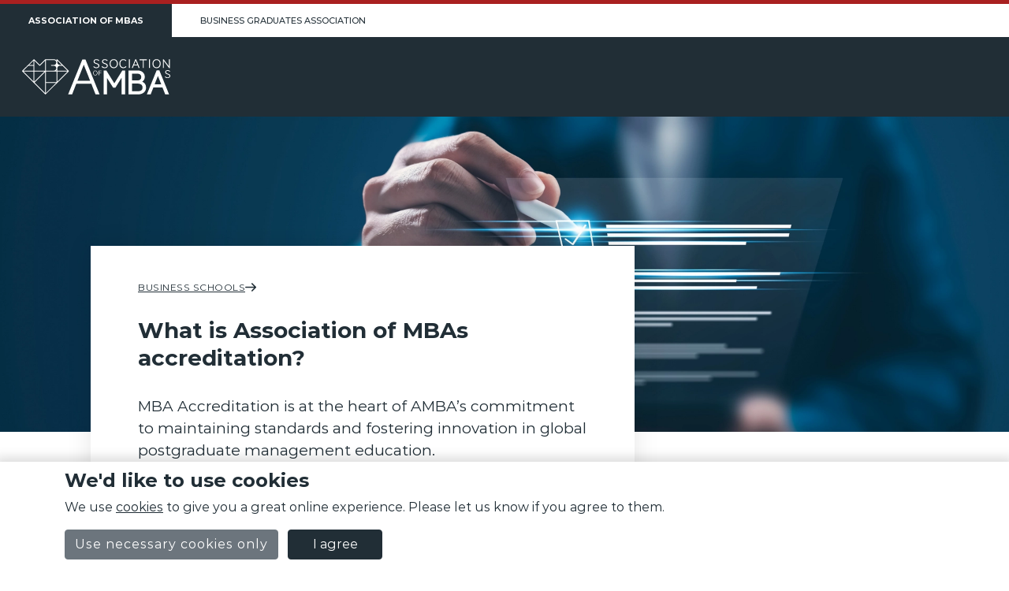

--- FILE ---
content_type: text/html; charset=utf-8
request_url: https://associationofmbas.com/business-schools/accreditation
body_size: 15030
content:
<!doctype html><html class="ui web" lang="en" data-theme="main"><head><meta charset="utf-8"/><script type="text/javascript">window.cookieLayer=window.cookieLayer||[];window.cookieLayer.push((s)=>{if(s.all){(function(w,d,s,l,i){w[l]=w[l]||[];w[l].push({'gtm.start': new Date().getTime(),event:'gtm.js'});var f=d.getElementsByTagName(s)[0], j=d.createElement(s),dl=l!='dataLayer'?'&l='+l:'';j.async=true;j.src='https://www.googletagmanager.com/gtm.js?id='+i+dl;f.parentNode.insertBefore(j,f);})(window,document,'script','dataLayer','GTM-K6RNQLG4');}});</script><script type="text/javascript">window.cookieLayer=window.cookieLayer||[];window.cookieLayer.push((s)=>{if(s.all){ window.dataLayer = window.dataLayer || []; function gtag(){dataLayer.push(arguments);} gtag('js', new Date()); gtag('config', 'G-CLEG8Z7RR4'); }});</script><script src="https://www.googletagmanager.com/gtag/js?id=G-CLEG8Z7RR4" async type="text/javascript"></script><link rel="canonical" href="https://www.amba-bga.com/amba/business-schools/accreditation"/><link rel="icon" sizes="any" href="/favicon.ico"/><link rel="icon" type="image/svg+xml" href="/favicon.svg"/><link rel="apple-touch-icon" href="/apple-touch-icon.png"/><link rel="stylesheet" href="/pack/main.css?v=1762774241576&amp;h=f169d7d79b8ee8c4975e8594315e109c&amp;lid=1"/><meta name="msapplication-TileColor" content="#ffffff"/><meta name="theme-color" content="#ffffff"/><meta name="viewport" content="width=device-width, initial-scale=1"/><meta name="description" content="MBA Accreditation is at the heart of AMBA’s commitment to maintaining standards and fostering innovation in global postgraduate management education."/><title>AMBA Accreditation</title><meta property="og:title" content="AMBA Accreditation"/><meta property="og:type" content="website"/><meta property="og:url" content="https://amba.ams3.cdn.digitaloceanspaces.comamba/business-schools/accreditation"/><meta property="og:image" content="https://amba.ams3.cdn.digitaloceanspaces.com/favicon-32x32.png"/><meta property="og:site_name" content/></head><body><div id='react-root'><nav class="brand-header"><div class="brand-header__primary"><ul class="brand-header__primary-brands"><li><a href="https://www.associationofmbas.com" class="brand-header__primary-brand--amba"><span class="breakpoint__lg-below">AMBA</span><span class="breakpoint__lg">Association of MBAs</span></a></li><li><a href="https://www.businessgraduatesassociation.com" class="brand-header__primary-brand--bga"><span class="breakpoint__lg-below">BGA</span><span class="breakpoint__lg">Business Graduates Association</span></a></li></ul><ul class="brand-header__primary-links"></ul></div><div class="brand-header__secondary"><a href="https://www.associationofmbas.com" class="brand-header__secondary-brand--amba"><span class="breakpoint__lg-below"><img class="brand-header__logo--small" src="/pack/static/brandheader/amba-logo--small.svg" loading="lazy" alt="AMBA logo"/></span><span class="breakpoint__lg"><img class="brand-header__logo" src="/pack/static/brandheader/amba-logo.svg" loading="lazy" alt="AMBA logo"/></span></a><a href="https://www.businessgraduatesassociation.com" class="brand-header__secondary-brand--bga"><span class="breakpoint__lg-below"><img class="brand-header__logo--small" src="/pack/static/brandheader/bga-logo--small.svg" loading="lazy" alt="BGA logo"/></span><span class="breakpoint__lg"><img class="brand-header__logo" src="/pack/static/brandheader/bga-logo.svg" loading="lazy" alt="BGA logo"/></span></a><div class="brand-header__secondary-wrapper"><ul class="brand-header__secondary-links"><li role="presentation" class="brand-header__secondary-link brand-header__secondary-link--more brand-header__secondary-link--hidden"><div title="More" class="site_dropdown site_dropdown--align-right site_dropdown--position-bottom"><button class="site_btn site_dropdown__toggle" type="button" id="sitedropdown56" aria-expanded="false" aria-label="More"><span class="site_dropdown__label">More</span><span class="site_dropdown__arrow"><svg class="dropdown__chevron" xmlns="http://www.w3.org/2000/svg" overflow="visible" viewBox="0 0 58 34"><path d="M29 34c-1.1 0-2.1-.4-2.9-1.2l-25-26c-1.5-1.6-1.5-4.1.1-5.7 1.6-1.5 4.1-1.5 5.7.1l22.1 23 22.1-23c1.5-1.6 4.1-1.6 5.7-.1s1.6 4.1.1 5.7l-25 26c-.8.8-1.8 1.2-2.9 1.2z" fill="var(--site__form-field-active)"></path></svg></span></button></div></li></ul></div></div></nav><picture class="responsive-media__wrapper background-image background-image--below"><source media="(max-width: 256px)" srcset="https://amba.ams3.cdn.digitaloceanspaces.com/content/ED69CC36F8F6E7DAC6E39BC170B105F8/1376-256.webp 256w"/><source media="(max-width: 256px) and (-webkit-min-device-pixel-ratio: 2)" srcset="https://amba.ams3.cdn.digitaloceanspaces.com/content/ED69CC36F8F6E7DAC6E39BC170B105F8/1376-512.webp 2x"/><source media="(max-width: 512px)" srcset="https://amba.ams3.cdn.digitaloceanspaces.com/content/ED69CC36F8F6E7DAC6E39BC170B105F8/1376-512.webp 512w"/><source media="(max-width: 512px) and (-webkit-min-device-pixel-ratio: 2)" srcset="https://amba.ams3.cdn.digitaloceanspaces.com/content/ED69CC36F8F6E7DAC6E39BC170B105F8/1376-1024.webp 2x"/><source media="(max-width: 768px)" srcset="https://amba.ams3.cdn.digitaloceanspaces.com/content/ED69CC36F8F6E7DAC6E39BC170B105F8/1376-768.webp 768w"/><source media="(max-width: 768px) and (-webkit-min-device-pixel-ratio: 2)" srcset="https://amba.ams3.cdn.digitaloceanspaces.com/content/ED69CC36F8F6E7DAC6E39BC170B105F8/1376-1920.webp 2x"/><source media="(max-width: 1024px)" srcset="https://amba.ams3.cdn.digitaloceanspaces.com/content/ED69CC36F8F6E7DAC6E39BC170B105F8/1376-1024.webp 1024w"/><source media="(max-width: 1024px) and (-webkit-min-device-pixel-ratio: 2)" srcset="https://amba.ams3.cdn.digitaloceanspaces.com/content/ED69CC36F8F6E7DAC6E39BC170B105F8/1376-2048.webp 2x"/><source media="(max-width: 1920px)" srcset="https://amba.ams3.cdn.digitaloceanspaces.com/content/ED69CC36F8F6E7DAC6E39BC170B105F8/1376-1920.webp 1920w"/><source media="(max-width: 1920px) and (-webkit-min-device-pixel-ratio: 2)" srcset="https://amba.ams3.cdn.digitaloceanspaces.com/content/ED69CC36F8F6E7DAC6E39BC170B105F8/1376-2048.webp 2x"/><source media="(max-width: 2048px)" srcset="https://amba.ams3.cdn.digitaloceanspaces.com/content/ED69CC36F8F6E7DAC6E39BC170B105F8/1376-2048.webp 2048w"/><source media="(max-width: 2048px) and (-webkit-min-device-pixel-ratio: 2)" srcset="https://amba.ams3.cdn.digitaloceanspaces.com/content/ED69CC36F8F6E7DAC6E39BC170B105F8/1376-2048.webp 2x"/><img class="responsive-media__image" src="https://amba.ams3.cdn.digitaloceanspaces.com/content/ED69CC36F8F6E7DAC6E39BC170B105F8/1376-2048.webp" loading="lazy" alt="What is AMBA accreditation"/></picture><div class="site_container"><div class="site_row"><div class="site_col site_col--content"><div class="site_block site_block--lead-para" leadPara><a href="https://www.amba-bga.com/amba/business-schools" class="site_block__header-link"><span>Business Schools</span><svg xmlns="http://www.w3.org/2000/svg" viewBox="0 0 76 58.1"><path fill="currentColor" stroke-width="0" d="m74.8 31.9-24.9 25c-.8.8-1.8 1.2-2.8 1.2s-2-.4-2.8-1.2c-1.6-1.6-1.6-4.1 0-5.7l18.1-18.1H4c-2.2 0-4-1.8-4-4s1.8-4 4-4h58.4L44.2 6.9c-1.6-1.6-1.6-4.1 0-5.7s4.1-1.6 5.7 0l24.9 25c1.6 1.6 1.6 4.2 0 5.7Z"></path></svg></a><div><h1 id="what-is-association-of-mbas-accreditation">What is Association of MBAs accreditation?</h1><p>MBA Accreditation is at the heart of AMBA’s commitment to maintaining standards and fostering innovation in global postgraduate management education.</p><ul><li>We accredit MBA, DBA and Master’s Degree programmes from the top 2% of business schools in over five continents;</li><li>The MBA accreditation philosophy is centred on impact, employability and learning outcomes;</li><li>Our rigorous MBA accreditation criteria ensures that only programmes demonstrating the highest standards in teaching, learning and curriculum design, career development and employability, student, alumni and employer interaction achieve AMBA accreditation;</li><li>Our MBA accreditation is international in scope and reach. We work with senior academics at top global educational institutions to update our accreditation policies continuously and maintain our unique, in-depth and detailed approach;</li><li>We believe accredited programmes should reflect changing trends and innovation in the postgraduate education sector. Our process reflects a commitment to fostering innovation and challenges and encourages business schools to perform at the highest level.</li></ul></div></div><div class="site_block site_block--header-image site_block--lead-para" leadPara><picture class="responsive-media__wrapper site_block__image"><source media="(max-width: 256px)" srcset="https://amba.ams3.cdn.digitaloceanspaces.com/content/AA3B37B069CD78B5A49E08286B2E0AB3/2465-256.webp 256w"/><source media="(max-width: 256px) and (-webkit-min-device-pixel-ratio: 2)" srcset="https://amba.ams3.cdn.digitaloceanspaces.com/content/AA3B37B069CD78B5A49E08286B2E0AB3/2465-512.webp 2x"/><source media="(max-width: 512px)" srcset="https://amba.ams3.cdn.digitaloceanspaces.com/content/AA3B37B069CD78B5A49E08286B2E0AB3/2465-512.webp 512w"/><source media="(max-width: 512px) and (-webkit-min-device-pixel-ratio: 2)" srcset="https://amba.ams3.cdn.digitaloceanspaces.com/content/AA3B37B069CD78B5A49E08286B2E0AB3/2465-1024.webp 2x"/><source media="(max-width: 768px)" srcset="https://amba.ams3.cdn.digitaloceanspaces.com/content/AA3B37B069CD78B5A49E08286B2E0AB3/2465-768.webp 768w"/><source media="(max-width: 768px) and (-webkit-min-device-pixel-ratio: 2)" srcset="https://amba.ams3.cdn.digitaloceanspaces.com/content/AA3B37B069CD78B5A49E08286B2E0AB3/2465-1920.webp 2x"/><source media="(max-width: 1024px)" srcset="https://amba.ams3.cdn.digitaloceanspaces.com/content/AA3B37B069CD78B5A49E08286B2E0AB3/2465-1024.webp 1024w"/><source media="(max-width: 1024px) and (-webkit-min-device-pixel-ratio: 2)" srcset="https://amba.ams3.cdn.digitaloceanspaces.com/content/AA3B37B069CD78B5A49E08286B2E0AB3/2465-2048.webp 2x"/><source media="(max-width: 1920px)" srcset="https://amba.ams3.cdn.digitaloceanspaces.com/content/AA3B37B069CD78B5A49E08286B2E0AB3/2465-1920.webp 1920w"/><source media="(max-width: 1920px) and (-webkit-min-device-pixel-ratio: 2)" srcset="https://amba.ams3.cdn.digitaloceanspaces.com/content/AA3B37B069CD78B5A49E08286B2E0AB3/2465-2048.webp 2x"/><source media="(max-width: 2048px)" srcset="https://amba.ams3.cdn.digitaloceanspaces.com/content/AA3B37B069CD78B5A49E08286B2E0AB3/2465-2048.webp 2048w"/><source media="(max-width: 2048px) and (-webkit-min-device-pixel-ratio: 2)" srcset="https://amba.ams3.cdn.digitaloceanspaces.com/content/AA3B37B069CD78B5A49E08286B2E0AB3/2465-2048.webp 2x"/><img class="responsive-media__image" src="https://amba.ams3.cdn.digitaloceanspaces.com/content/AA3B37B069CD78B5A49E08286B2E0AB3/2465-2048.webp" loading="lazy" alt="AMBA BGA Pens"/></picture><div><h3 id="accreditation-criteria">Accreditation criteria</h3><p>Below you can download the full criteria and information about the process for each type of programme, including an update on the removal of the AMBA 300 accredited business schools limit.</p></div><div class="spacer-container"><div class="spacer" style="height: 20px;"></div></div><div class="read-report"><a href="https://amba.ams3.cdn.digitaloceanspaces.com/content/AA3B37B069CD78B5A49E08286B2E0AB3/5901-original.pdf" class="site_btn site_btn--outline site_btn--strong read-report__link" target="_blank"><i class="far fa-fw fa-file-pdf"></i>Special Update: AMBA Accreditation Eligibility</a></div><div class="read-report"><a href="https://amba.ams3.cdn.digitaloceanspaces.com/content/AA3B37B069CD78B5A49E08286B2E0AB3/2882-original.pdf" class="site_btn site_btn--outline site_btn--strong read-report__link" target="_blank"><i class="far fa-fw fa-file-pdf"></i>MBA Accreditation Criteria</a></div><div class="read-report"><a href="https://amba.ams3.cdn.digitaloceanspaces.com/content/AA3B37B069CD78B5A49E08286B2E0AB3/2880-original.pdf" class="site_btn site_btn--outline site_btn--strong read-report__link" target="_blank"><i class="far fa-fw fa-file-pdf"></i>DBA Accreditation Criteria</a></div><div class="read-report"><a href="https://amba.ams3.cdn.digitaloceanspaces.com/content/AA3B37B069CD78B5A49E08286B2E0AB3/2879-original.pdf" class="site_btn site_btn--outline site_btn--strong read-report__link" target="_blank"><i class="far fa-fw fa-file-pdf"></i>MBM Accreditation Criteria</a></div><div class="read-report"><a href="https://amba.ams3.cdn.digitaloceanspaces.com/content/AA3B37B069CD78B5A49E08286B2E0AB3/4602-original.pdf" class="site_btn site_btn--outline site_btn--strong read-report__link" target="_blank"><i class="far fa-fw fa-file-pdf"></i>Special Update: AMBA Accreditation and AI</a></div></div><div class="site_block site_block--header-image site_block--lead-para" leadPara><picture class="responsive-media__wrapper site_block__image"><source media="(max-width: 256px)" srcset="https://amba.ams3.cdn.digitaloceanspaces.com/content/ED69CC36F8F6E7DAC6E39BC170B105F8/168-256.webp 256w"/><source media="(max-width: 256px) and (-webkit-min-device-pixel-ratio: 2)" srcset="https://amba.ams3.cdn.digitaloceanspaces.com/content/ED69CC36F8F6E7DAC6E39BC170B105F8/168-512.webp 2x"/><source media="(max-width: 512px)" srcset="https://amba.ams3.cdn.digitaloceanspaces.com/content/ED69CC36F8F6E7DAC6E39BC170B105F8/168-512.webp 512w"/><source media="(max-width: 512px) and (-webkit-min-device-pixel-ratio: 2)" srcset="https://amba.ams3.cdn.digitaloceanspaces.com/content/ED69CC36F8F6E7DAC6E39BC170B105F8/168-1024.webp 2x"/><source media="(max-width: 768px)" srcset="https://amba.ams3.cdn.digitaloceanspaces.com/content/ED69CC36F8F6E7DAC6E39BC170B105F8/168-768.webp 768w"/><source media="(max-width: 768px) and (-webkit-min-device-pixel-ratio: 2)" srcset="https://amba.ams3.cdn.digitaloceanspaces.com/content/ED69CC36F8F6E7DAC6E39BC170B105F8/168-1920.webp 2x"/><source media="(max-width: 1024px)" srcset="https://amba.ams3.cdn.digitaloceanspaces.com/content/ED69CC36F8F6E7DAC6E39BC170B105F8/168-1024.webp 1024w"/><source media="(max-width: 1024px) and (-webkit-min-device-pixel-ratio: 2)" srcset="https://amba.ams3.cdn.digitaloceanspaces.com/content/ED69CC36F8F6E7DAC6E39BC170B105F8/168-2048.webp 2x"/><source media="(max-width: 1920px)" srcset="https://amba.ams3.cdn.digitaloceanspaces.com/content/ED69CC36F8F6E7DAC6E39BC170B105F8/168-1920.webp 1920w"/><source media="(max-width: 1920px) and (-webkit-min-device-pixel-ratio: 2)" srcset="https://amba.ams3.cdn.digitaloceanspaces.com/content/ED69CC36F8F6E7DAC6E39BC170B105F8/168-2048.webp 2x"/><source media="(max-width: 2048px)" srcset="https://amba.ams3.cdn.digitaloceanspaces.com/content/ED69CC36F8F6E7DAC6E39BC170B105F8/168-2048.webp 2048w"/><source media="(max-width: 2048px) and (-webkit-min-device-pixel-ratio: 2)" srcset="https://amba.ams3.cdn.digitaloceanspaces.com/content/ED69CC36F8F6E7DAC6E39BC170B105F8/168-2048.webp 2x"/><img class="responsive-media__image" src="https://amba.ams3.cdn.digitaloceanspaces.com/content/ED69CC36F8F6E7DAC6E39BC170B105F8/168-2048.webp" loading="lazy" alt="[object Object]"/></picture><div><h2 id="have-questions-about-amba-accreditation"><b>Have questions about AMBA accreditation?</b></h2><p>If you’d like to discuss eligibility, criteria, or the application process for your programme, our team is here to help.</p></div><div class="calls-to-action"><ul class="calls-to-action__list calls-to-action__list--fw"><li class="calls-to-action__item  "><a href="mailto:amba-accreditation@amba-bga.com" class="site_btn  site_btn--outline site_btn--lg site_btn--strong site_btn--strong" target="_self">Contact us for guidance and next steps</a></li></ul></div></div><div class="site_block site_block--header-image site_block--lead-para" leadPara><picture class="responsive-media__wrapper site_block__image"><source media="(max-width: 256px)" srcset="https://amba.ams3.cdn.digitaloceanspaces.com/content/AA3B37B069CD78B5A49E08286B2E0AB3/2698-256.webp 256w"/><source media="(max-width: 256px) and (-webkit-min-device-pixel-ratio: 2)" srcset="https://amba.ams3.cdn.digitaloceanspaces.com/content/AA3B37B069CD78B5A49E08286B2E0AB3/2698-512.webp 2x"/><source media="(max-width: 512px)" srcset="https://amba.ams3.cdn.digitaloceanspaces.com/content/AA3B37B069CD78B5A49E08286B2E0AB3/2698-512.webp 512w"/><source media="(max-width: 512px) and (-webkit-min-device-pixel-ratio: 2)" srcset="https://amba.ams3.cdn.digitaloceanspaces.com/content/AA3B37B069CD78B5A49E08286B2E0AB3/2698-1024.webp 2x"/><source media="(max-width: 768px)" srcset="https://amba.ams3.cdn.digitaloceanspaces.com/content/AA3B37B069CD78B5A49E08286B2E0AB3/2698-768.webp 768w"/><source media="(max-width: 768px) and (-webkit-min-device-pixel-ratio: 2)" srcset="https://amba.ams3.cdn.digitaloceanspaces.com/content/AA3B37B069CD78B5A49E08286B2E0AB3/2698-1920.webp 2x"/><source media="(max-width: 1024px)" srcset="https://amba.ams3.cdn.digitaloceanspaces.com/content/AA3B37B069CD78B5A49E08286B2E0AB3/2698-1024.webp 1024w"/><source media="(max-width: 1024px) and (-webkit-min-device-pixel-ratio: 2)" srcset="https://amba.ams3.cdn.digitaloceanspaces.com/content/AA3B37B069CD78B5A49E08286B2E0AB3/2698-2048.webp 2x"/><source media="(max-width: 1920px)" srcset="https://amba.ams3.cdn.digitaloceanspaces.com/content/AA3B37B069CD78B5A49E08286B2E0AB3/2698-1920.webp 1920w"/><source media="(max-width: 1920px) and (-webkit-min-device-pixel-ratio: 2)" srcset="https://amba.ams3.cdn.digitaloceanspaces.com/content/AA3B37B069CD78B5A49E08286B2E0AB3/2698-2048.webp 2x"/><source media="(max-width: 2048px)" srcset="https://amba.ams3.cdn.digitaloceanspaces.com/content/AA3B37B069CD78B5A49E08286B2E0AB3/2698-2048.webp 2048w"/><source media="(max-width: 2048px) and (-webkit-min-device-pixel-ratio: 2)" srcset="https://amba.ams3.cdn.digitaloceanspaces.com/content/AA3B37B069CD78B5A49E08286B2E0AB3/2698-2048.webp 2x"/><img class="responsive-media__image" src="https://amba.ams3.cdn.digitaloceanspaces.com/content/AA3B37B069CD78B5A49E08286B2E0AB3/2698-2048.webp" loading="lazy" alt="[object Object]"/></picture><div><h2 id="discover-the-amba-network"><b>Discover the AMBA Network</b></h2><p>AMBA's accreditation is a hallmark of excellence–recognising only the top 2 % of postgraduate business programmes across the globe. Accredited schools share a commitment to innovation, real-world impact, and learning outcomes that empower leadership and career success. Explore our international community of prestigious institutions and find the one that aligns with your ambitions.</p></div><div class="calls-to-action"><ul class="calls-to-action__list calls-to-action__list--fw"><li class="calls-to-action__item  "><a href="https://www.amba-bga.com/amba/business-schools/accreditation/accredited-schools" class="site_btn  site_btn--outline site_btn--lg site_btn--strong site_btn--strong" target="_self">Browse the full list of AMBA-accredited schools</a></li></ul></div></div><div class="site_block site_block--header-image site_block--lead-para" leadPara><picture class="responsive-media__wrapper site_block__image"><source media="(max-width: 256px)" srcset="https://amba.ams3.cdn.digitaloceanspaces.com/content/AA3B37B069CD78B5A49E08286B2E0AB3/2528-256.webp 256w"/><source media="(max-width: 256px) and (-webkit-min-device-pixel-ratio: 2)" srcset="https://amba.ams3.cdn.digitaloceanspaces.com/content/AA3B37B069CD78B5A49E08286B2E0AB3/2528-512.webp 2x"/><source media="(max-width: 512px)" srcset="https://amba.ams3.cdn.digitaloceanspaces.com/content/AA3B37B069CD78B5A49E08286B2E0AB3/2528-512.webp 512w"/><source media="(max-width: 512px) and (-webkit-min-device-pixel-ratio: 2)" srcset="https://amba.ams3.cdn.digitaloceanspaces.com/content/AA3B37B069CD78B5A49E08286B2E0AB3/2528-1024.webp 2x"/><source media="(max-width: 768px)" srcset="https://amba.ams3.cdn.digitaloceanspaces.com/content/AA3B37B069CD78B5A49E08286B2E0AB3/2528-768.webp 768w"/><source media="(max-width: 768px) and (-webkit-min-device-pixel-ratio: 2)" srcset="https://amba.ams3.cdn.digitaloceanspaces.com/content/AA3B37B069CD78B5A49E08286B2E0AB3/2528-1920.webp 2x"/><source media="(max-width: 1024px)" srcset="https://amba.ams3.cdn.digitaloceanspaces.com/content/AA3B37B069CD78B5A49E08286B2E0AB3/2528-1024.webp 1024w"/><source media="(max-width: 1024px) and (-webkit-min-device-pixel-ratio: 2)" srcset="https://amba.ams3.cdn.digitaloceanspaces.com/content/AA3B37B069CD78B5A49E08286B2E0AB3/2528-2048.webp 2x"/><source media="(max-width: 1920px)" srcset="https://amba.ams3.cdn.digitaloceanspaces.com/content/AA3B37B069CD78B5A49E08286B2E0AB3/2528-1920.webp 1920w"/><source media="(max-width: 1920px) and (-webkit-min-device-pixel-ratio: 2)" srcset="https://amba.ams3.cdn.digitaloceanspaces.com/content/AA3B37B069CD78B5A49E08286B2E0AB3/2528-2048.webp 2x"/><source media="(max-width: 2048px)" srcset="https://amba.ams3.cdn.digitaloceanspaces.com/content/AA3B37B069CD78B5A49E08286B2E0AB3/2528-2048.webp 2048w"/><source media="(max-width: 2048px) and (-webkit-min-device-pixel-ratio: 2)" srcset="https://amba.ams3.cdn.digitaloceanspaces.com/content/AA3B37B069CD78B5A49E08286B2E0AB3/2528-2048.webp 2x"/><img class="responsive-media__image" src="https://amba.ams3.cdn.digitaloceanspaces.com/content/AA3B37B069CD78B5A49E08286B2E0AB3/2528-2048.webp" loading="lazy" alt="A business school professional undergoing the MBA accreditation process"/></picture><div><h3 id="mba-accreditation-process"><b>MBA accreditation process</b></h3><p>This document is for business school staff who are considering initial AMBA accreditation of their MBA, MBM or DBA programmes or those schools with an AMBA re-accreditation visit due shortly.</p></div><div class="spacer-container"><div class="spacer" style="height: 30px;"></div></div><div class="read-report"><a href="https://amba.ams3.cdn.digitaloceanspaces.com/content/AA3B37B069CD78B5A49E08286B2E0AB3/5914-original.pdf" class="site_btn site_btn--outline site_btn--strong read-report__link" target="_blank"><i class="far fa-fw fa-file-pdf"></i>Business School Accreditation Guidance</a></div></div><div style class="site_block site_block--lead-para" leadPara><div><h2 id="accreditation-fees">Accreditation fees</h2><ul><li>AMBA Initial Accreditation Fee:  GBP 25,000</li><li>AMBA Re-accreditation Fee: GBP 18,000</li></ul><p>Annual Membership Fees:</p><ul><li>AMBA Annual Membership Fee: GBP 4,995</li><li>BGA Annual Membership Fee: GBP 4,000</li><li>AMBA+BGA Joint Annual Membership Fee: GBP 4,995</li></ul></div></div><div class="site_block site_block--header-image site_block--lead-para" leadPara><picture class="responsive-media__wrapper site_block__image"><source media="(max-width: 256px)" srcset="https://amba.ams3.cdn.digitaloceanspaces.com/content/AA3B37B069CD78B5A49E08286B2E0AB3/2531-256.webp 256w"/><source media="(max-width: 256px) and (-webkit-min-device-pixel-ratio: 2)" srcset="https://amba.ams3.cdn.digitaloceanspaces.com/content/AA3B37B069CD78B5A49E08286B2E0AB3/2531-512.webp 2x"/><source media="(max-width: 512px)" srcset="https://amba.ams3.cdn.digitaloceanspaces.com/content/AA3B37B069CD78B5A49E08286B2E0AB3/2531-512.webp 512w"/><source media="(max-width: 512px) and (-webkit-min-device-pixel-ratio: 2)" srcset="https://amba.ams3.cdn.digitaloceanspaces.com/content/AA3B37B069CD78B5A49E08286B2E0AB3/2531-1024.webp 2x"/><source media="(max-width: 768px)" srcset="https://amba.ams3.cdn.digitaloceanspaces.com/content/AA3B37B069CD78B5A49E08286B2E0AB3/2531-768.webp 768w"/><source media="(max-width: 768px) and (-webkit-min-device-pixel-ratio: 2)" srcset="https://amba.ams3.cdn.digitaloceanspaces.com/content/AA3B37B069CD78B5A49E08286B2E0AB3/2531-1920.webp 2x"/><source media="(max-width: 1024px)" srcset="https://amba.ams3.cdn.digitaloceanspaces.com/content/AA3B37B069CD78B5A49E08286B2E0AB3/2531-1024.webp 1024w"/><source media="(max-width: 1024px) and (-webkit-min-device-pixel-ratio: 2)" srcset="https://amba.ams3.cdn.digitaloceanspaces.com/content/AA3B37B069CD78B5A49E08286B2E0AB3/2531-2048.webp 2x"/><source media="(max-width: 1920px)" srcset="https://amba.ams3.cdn.digitaloceanspaces.com/content/AA3B37B069CD78B5A49E08286B2E0AB3/2531-1920.webp 1920w"/><source media="(max-width: 1920px) and (-webkit-min-device-pixel-ratio: 2)" srcset="https://amba.ams3.cdn.digitaloceanspaces.com/content/AA3B37B069CD78B5A49E08286B2E0AB3/2531-2048.webp 2x"/><source media="(max-width: 2048px)" srcset="https://amba.ams3.cdn.digitaloceanspaces.com/content/AA3B37B069CD78B5A49E08286B2E0AB3/2531-2048.webp 2048w"/><source media="(max-width: 2048px) and (-webkit-min-device-pixel-ratio: 2)" srcset="https://amba.ams3.cdn.digitaloceanspaces.com/content/AA3B37B069CD78B5A49E08286B2E0AB3/2531-2048.webp 2x"/><img class="responsive-media__image" src="https://amba.ams3.cdn.digitaloceanspaces.com/content/AA3B37B069CD78B5A49E08286B2E0AB3/2531-2048.webp" loading="lazy" alt="Why strive for MBA accreditation?"/></picture><div><h2 id="why-strive-for-mba-accreditation">Why strive for MBA accreditation?</h2><p><b>The benefits of AMBA accreditation</b></p><ul><li>MBA accreditation denotes the highest standard of achievement in postgraduate business education.</li><li>MBA students and graduates, business schools, and employers all recognise MBA accreditation as a gold standard.</li></ul><p><b>For MBA students, Association of MBAs accreditation is a mark of quality assurance in business education</b></p><ul><li>The decision to embark on an MBA represents a major commitment for students. In a crowded education market, MBA accreditation ensures students’ investments are rewarded with the finest business education available, and will certainly have a demonstrable impact on career paths.</li></ul><p><b>For employers, AMBA accreditation is important when recruiting managers and future business leaders</b></p><ul><li>Employers looking to attract game-changing managers and future business leaders know that graduates from AMBA-accredited programmes have received the most relevant management education. To recruit a graduate from AMBA-accredited programmes is to recruit top talent.</li></ul><p><b>For business schools, MBA accreditation brings international credibility and status</b></p><ul><li>MBA accreditation attracts worldwide recognition and kudos. It identifies the best programmes from the thousands available, while the developmental nature of our process helps business schools spot potential shortcomings. We provide a comprehensive report detailing recommendations for potential future improvements.</li></ul><p><b>For MBA graduates, Association of MBAs accreditation offers the opportunity to connect with peers from the best global MBA programmes</b></p><ul><li>Student and graduate AMBA Membership enables alumni to network internationally, knowing that they are connecting with individuals from equally impressive programmes. Our member services include career advice and support, a job portal, events, access to the latest research and thought leadership and selected offers and benefits. We can open doors and facilitate opportunities.</li></ul></div></div><div class="site_block site_block--header-image site_block--lead-para" leadPara><picture class="responsive-media__wrapper site_block__image"><source media="(max-width: 256px)" srcset="https://amba.ams3.cdn.digitaloceanspaces.com/content/AA3B37B069CD78B5A49E08286B2E0AB3/2530-256.webp 256w"/><source media="(max-width: 256px) and (-webkit-min-device-pixel-ratio: 2)" srcset="https://amba.ams3.cdn.digitaloceanspaces.com/content/AA3B37B069CD78B5A49E08286B2E0AB3/2530-512.webp 2x"/><source media="(max-width: 512px)" srcset="https://amba.ams3.cdn.digitaloceanspaces.com/content/AA3B37B069CD78B5A49E08286B2E0AB3/2530-512.webp 512w"/><source media="(max-width: 512px) and (-webkit-min-device-pixel-ratio: 2)" srcset="https://amba.ams3.cdn.digitaloceanspaces.com/content/AA3B37B069CD78B5A49E08286B2E0AB3/2530-1024.webp 2x"/><source media="(max-width: 768px)" srcset="https://amba.ams3.cdn.digitaloceanspaces.com/content/AA3B37B069CD78B5A49E08286B2E0AB3/2530-768.webp 768w"/><source media="(max-width: 768px) and (-webkit-min-device-pixel-ratio: 2)" srcset="https://amba.ams3.cdn.digitaloceanspaces.com/content/AA3B37B069CD78B5A49E08286B2E0AB3/2530-1920.webp 2x"/><source media="(max-width: 1024px)" srcset="https://amba.ams3.cdn.digitaloceanspaces.com/content/AA3B37B069CD78B5A49E08286B2E0AB3/2530-1024.webp 1024w"/><source media="(max-width: 1024px) and (-webkit-min-device-pixel-ratio: 2)" srcset="https://amba.ams3.cdn.digitaloceanspaces.com/content/AA3B37B069CD78B5A49E08286B2E0AB3/2530-2048.webp 2x"/><source media="(max-width: 1920px)" srcset="https://amba.ams3.cdn.digitaloceanspaces.com/content/AA3B37B069CD78B5A49E08286B2E0AB3/2530-1920.webp 1920w"/><source media="(max-width: 1920px) and (-webkit-min-device-pixel-ratio: 2)" srcset="https://amba.ams3.cdn.digitaloceanspaces.com/content/AA3B37B069CD78B5A49E08286B2E0AB3/2530-2048.webp 2x"/><source media="(max-width: 2048px)" srcset="https://amba.ams3.cdn.digitaloceanspaces.com/content/AA3B37B069CD78B5A49E08286B2E0AB3/2530-2048.webp 2048w"/><source media="(max-width: 2048px) and (-webkit-min-device-pixel-ratio: 2)" srcset="https://amba.ams3.cdn.digitaloceanspaces.com/content/AA3B37B069CD78B5A49E08286B2E0AB3/2530-2048.webp 2x"/><img class="responsive-media__image" src="https://amba.ams3.cdn.digitaloceanspaces.com/content/AA3B37B069CD78B5A49E08286B2E0AB3/2530-2048.webp" loading="lazy" alt="Achieve MBA accreditation"/></picture><div><h2 id="achieve-mba-accreditation">Achieve MBA accreditation</h2><p>At AMBA, we believe MBA, DBA and Master’s Degree programmes must uphold the highest standards while evolving to reflect changing industry trends and innovations. Unlike other accreditation bodies, we evaluate and accredit programmes directly, ensuring a sharper focus on quality and impact.</p><p>We collaborate with business schools worldwide to accredit MBA, DBA and Master’s Degree programmes. Our assessment incorporates insights from faculty, students, graduates and employers, and every accredited programme is reviewed every five years to ensure continuous improvement.</p><p>To ensure consistency and excellence across our network, all programmes are evaluated against a set of rigorous accreditation criteria.</p></div></div><div class="site_block site_block--header-image site_block--lead-para" leadPara><picture class="responsive-media__wrapper site_block__image"><source media="(max-width: 256px)" srcset="https://amba.ams3.cdn.digitaloceanspaces.com/content/ED69CC36F8F6E7DAC6E39BC170B105F8/1548-256.webp 256w"/><source media="(max-width: 256px) and (-webkit-min-device-pixel-ratio: 2)" srcset="https://amba.ams3.cdn.digitaloceanspaces.com/content/ED69CC36F8F6E7DAC6E39BC170B105F8/1548-512.webp 2x"/><source media="(max-width: 512px)" srcset="https://amba.ams3.cdn.digitaloceanspaces.com/content/ED69CC36F8F6E7DAC6E39BC170B105F8/1548-512.webp 512w"/><source media="(max-width: 512px) and (-webkit-min-device-pixel-ratio: 2)" srcset="https://amba.ams3.cdn.digitaloceanspaces.com/content/ED69CC36F8F6E7DAC6E39BC170B105F8/1548-1024.webp 2x"/><source media="(max-width: 768px)" srcset="https://amba.ams3.cdn.digitaloceanspaces.com/content/ED69CC36F8F6E7DAC6E39BC170B105F8/1548-768.webp 768w"/><source media="(max-width: 768px) and (-webkit-min-device-pixel-ratio: 2)" srcset="https://amba.ams3.cdn.digitaloceanspaces.com/content/ED69CC36F8F6E7DAC6E39BC170B105F8/1548-1920.webp 2x"/><source media="(max-width: 1024px)" srcset="https://amba.ams3.cdn.digitaloceanspaces.com/content/ED69CC36F8F6E7DAC6E39BC170B105F8/1548-1024.webp 1024w"/><source media="(max-width: 1024px) and (-webkit-min-device-pixel-ratio: 2)" srcset="https://amba.ams3.cdn.digitaloceanspaces.com/content/ED69CC36F8F6E7DAC6E39BC170B105F8/1548-2048.webp 2x"/><source media="(max-width: 1920px)" srcset="https://amba.ams3.cdn.digitaloceanspaces.com/content/ED69CC36F8F6E7DAC6E39BC170B105F8/1548-1920.webp 1920w"/><source media="(max-width: 1920px) and (-webkit-min-device-pixel-ratio: 2)" srcset="https://amba.ams3.cdn.digitaloceanspaces.com/content/ED69CC36F8F6E7DAC6E39BC170B105F8/1548-2048.webp 2x"/><source media="(max-width: 2048px)" srcset="https://amba.ams3.cdn.digitaloceanspaces.com/content/ED69CC36F8F6E7DAC6E39BC170B105F8/1548-2048.webp 2048w"/><source media="(max-width: 2048px) and (-webkit-min-device-pixel-ratio: 2)" srcset="https://amba.ams3.cdn.digitaloceanspaces.com/content/ED69CC36F8F6E7DAC6E39BC170B105F8/1548-2048.webp 2x"/><img class="responsive-media__image" src="https://amba.ams3.cdn.digitaloceanspaces.com/content/ED69CC36F8F6E7DAC6E39BC170B105F8/1548-2048.webp" loading="lazy" alt="AMBA &amp; BGA joint accreditation"/></picture><div><h2 id="amba-bga-joint-accreditation">AMBA &amp; BGA joint accreditation</h2><p>Arrange to have your MBA portfolio and your Business School accredited at the same time by AMBA &amp; BGA.</p></div><div class="calls-to-action"><ul class="calls-to-action__list calls-to-action__list--fw"><li class="calls-to-action__item  "><a href="https://www.amba-bga.com/joint-accreditation" class="site_btn  site_btn--outline site_btn--lg site_btn--strong site_btn--strong" target="_self">Find out more about joint accreditation here</a></li></ul></div></div></div><div class="site_col site_col--sidebar"><p><b>Please contact us if you would like to apply for AMBA accreditation or have any questions</b></p><div class="calls-to-action"><ul class="calls-to-action__list calls-to-action__list--fw"><li class="calls-to-action__item  "><a href="mailto:amba-accreditation@amba-bga.com" class="site_btn  site_btn--outline site_btn--lg site_btn--strong site_btn--strong" target="_self">Contact Accreditation Team</a></li></ul></div><div class="spacer-container"><div class="spacer" style="height: 40px;"></div></div></div></div></div><section class="explore explore--light"><div class="site_container"><h2 class="explore__title">More from Our Network</h2><ul class="explore__internal"><li><article class="site_card site_card--dark site_card--image-top"><picture class="responsive-media__wrapper"><source media="(max-width: 256px)" srcset="https://amba.ams3.cdn.digitaloceanspaces.com/content/ED69CC36F8F6E7DAC6E39BC170B105F8/1158-256.webp 256w"/><source media="(max-width: 256px) and (-webkit-min-device-pixel-ratio: 2)" srcset="https://amba.ams3.cdn.digitaloceanspaces.com/content/ED69CC36F8F6E7DAC6E39BC170B105F8/1158-512.webp 2x"/><source media="(max-width: 512px)" srcset="https://amba.ams3.cdn.digitaloceanspaces.com/content/ED69CC36F8F6E7DAC6E39BC170B105F8/1158-512.webp 512w"/><source media="(max-width: 512px) and (-webkit-min-device-pixel-ratio: 2)" srcset="https://amba.ams3.cdn.digitaloceanspaces.com/content/ED69CC36F8F6E7DAC6E39BC170B105F8/1158-1024.webp 2x"/><source media="(max-width: 768px)" srcset="https://amba.ams3.cdn.digitaloceanspaces.com/content/ED69CC36F8F6E7DAC6E39BC170B105F8/1158-768.webp 768w"/><source media="(max-width: 768px) and (-webkit-min-device-pixel-ratio: 2)" srcset="https://amba.ams3.cdn.digitaloceanspaces.com/content/ED69CC36F8F6E7DAC6E39BC170B105F8/1158-1920.webp 2x"/><source media="(max-width: 1024px)" srcset="https://amba.ams3.cdn.digitaloceanspaces.com/content/ED69CC36F8F6E7DAC6E39BC170B105F8/1158-1024.webp 1024w"/><source media="(max-width: 1024px) and (-webkit-min-device-pixel-ratio: 2)" srcset="https://amba.ams3.cdn.digitaloceanspaces.com/content/ED69CC36F8F6E7DAC6E39BC170B105F8/1158-2048.webp 2x"/><source media="(max-width: 1920px)" srcset="https://amba.ams3.cdn.digitaloceanspaces.com/content/ED69CC36F8F6E7DAC6E39BC170B105F8/1158-1920.webp 1920w"/><source media="(max-width: 1920px) and (-webkit-min-device-pixel-ratio: 2)" srcset="https://amba.ams3.cdn.digitaloceanspaces.com/content/ED69CC36F8F6E7DAC6E39BC170B105F8/1158-2048.webp 2x"/><source media="(max-width: 2048px)" srcset="https://amba.ams3.cdn.digitaloceanspaces.com/content/ED69CC36F8F6E7DAC6E39BC170B105F8/1158-2048.webp 2048w"/><source media="(max-width: 2048px) and (-webkit-min-device-pixel-ratio: 2)" srcset="https://amba.ams3.cdn.digitaloceanspaces.com/content/ED69CC36F8F6E7DAC6E39BC170B105F8/1158-2048.webp 2x"/><img class="responsive-media__image" src="https://amba.ams3.cdn.digitaloceanspaces.com/content/ED69CC36F8F6E7DAC6E39BC170B105F8/1158-2048.webp" loading="lazy" alt="AMBA &amp; BGA events"/></picture><div class="site_card__internal"><h3 class="site_card__title" data-clamp="3">AMBA &amp; BGA events</h3><p class="site_card__intro" data-clamp="5">We hold a series of events for business school professionals across the globe and throughout the calendar year. They range from conferences offering excellent development and networking opportunities right through to webinars.</p><a href="https://www.amba-bga.com/events" class="site_card__cta site_btn site_btn--outline">Read more</a></div></article></li><li><article class="site_card site_card--dark site_card--image-top"><picture class="responsive-media__wrapper"><source media="(max-width: 256px)" srcset="https://amba.ams3.cdn.digitaloceanspaces.com/content/ED69CC36F8F6E7DAC6E39BC170B105F8/810-256.webp 256w"/><source media="(max-width: 256px) and (-webkit-min-device-pixel-ratio: 2)" srcset="https://amba.ams3.cdn.digitaloceanspaces.com/content/ED69CC36F8F6E7DAC6E39BC170B105F8/810-512.webp 2x"/><source media="(max-width: 512px)" srcset="https://amba.ams3.cdn.digitaloceanspaces.com/content/ED69CC36F8F6E7DAC6E39BC170B105F8/810-512.webp 512w"/><source media="(max-width: 512px) and (-webkit-min-device-pixel-ratio: 2)" srcset="https://amba.ams3.cdn.digitaloceanspaces.com/content/ED69CC36F8F6E7DAC6E39BC170B105F8/810-1024.webp 2x"/><source media="(max-width: 768px)" srcset="https://amba.ams3.cdn.digitaloceanspaces.com/content/ED69CC36F8F6E7DAC6E39BC170B105F8/810-768.webp 768w"/><source media="(max-width: 768px) and (-webkit-min-device-pixel-ratio: 2)" srcset="https://amba.ams3.cdn.digitaloceanspaces.com/content/ED69CC36F8F6E7DAC6E39BC170B105F8/810-1920.webp 2x"/><source media="(max-width: 1024px)" srcset="https://amba.ams3.cdn.digitaloceanspaces.com/content/ED69CC36F8F6E7DAC6E39BC170B105F8/810-1024.webp 1024w"/><source media="(max-width: 1024px) and (-webkit-min-device-pixel-ratio: 2)" srcset="https://amba.ams3.cdn.digitaloceanspaces.com/content/ED69CC36F8F6E7DAC6E39BC170B105F8/810-2048.webp 2x"/><source media="(max-width: 1920px)" srcset="https://amba.ams3.cdn.digitaloceanspaces.com/content/ED69CC36F8F6E7DAC6E39BC170B105F8/810-1920.webp 1920w"/><source media="(max-width: 1920px) and (-webkit-min-device-pixel-ratio: 2)" srcset="https://amba.ams3.cdn.digitaloceanspaces.com/content/ED69CC36F8F6E7DAC6E39BC170B105F8/810-2048.webp 2x"/><source media="(max-width: 2048px)" srcset="https://amba.ams3.cdn.digitaloceanspaces.com/content/ED69CC36F8F6E7DAC6E39BC170B105F8/810-2048.webp 2048w"/><source media="(max-width: 2048px) and (-webkit-min-device-pixel-ratio: 2)" srcset="https://amba.ams3.cdn.digitaloceanspaces.com/content/ED69CC36F8F6E7DAC6E39BC170B105F8/810-2048.webp 2x"/><img class="responsive-media__image" src="https://amba.ams3.cdn.digitaloceanspaces.com/content/ED69CC36F8F6E7DAC6E39BC170B105F8/810-2048.webp" loading="lazy" alt="Insights and content"/></picture><div class="site_card__internal"><h3 class="site_card__title" data-clamp="3">Insights and content</h3><p class="site_card__intro" data-clamp="5">Our thought leadership content is tailored for both our business school audience and our students and graduates, covering topics such as horizon scanning, career guidance, professional development and responsible management.</p><a href="https://www.amba-bga.com/insights/search?filter=taxonomy.audience:Business%20Schools" class="site_card__cta site_btn site_btn--outline">Read more</a></div></article></li><li><article class="site_card site_card--dark site_card--image-top"><picture class="responsive-media__wrapper"><source media="(max-width: 256px)" srcset="https://amba.ams3.cdn.digitaloceanspaces.com/content/ED69CC36F8F6E7DAC6E39BC170B105F8/276-256.webp 256w"/><source media="(max-width: 256px) and (-webkit-min-device-pixel-ratio: 2)" srcset="https://amba.ams3.cdn.digitaloceanspaces.com/content/ED69CC36F8F6E7DAC6E39BC170B105F8/276-512.webp 2x"/><source media="(max-width: 512px)" srcset="https://amba.ams3.cdn.digitaloceanspaces.com/content/ED69CC36F8F6E7DAC6E39BC170B105F8/276-512.webp 512w"/><source media="(max-width: 512px) and (-webkit-min-device-pixel-ratio: 2)" srcset="https://amba.ams3.cdn.digitaloceanspaces.com/content/ED69CC36F8F6E7DAC6E39BC170B105F8/276-1024.webp 2x"/><source media="(max-width: 768px)" srcset="https://amba.ams3.cdn.digitaloceanspaces.com/content/ED69CC36F8F6E7DAC6E39BC170B105F8/276-768.webp 768w"/><source media="(max-width: 768px) and (-webkit-min-device-pixel-ratio: 2)" srcset="https://amba.ams3.cdn.digitaloceanspaces.com/content/ED69CC36F8F6E7DAC6E39BC170B105F8/276-1920.webp 2x"/><source media="(max-width: 1024px)" srcset="https://amba.ams3.cdn.digitaloceanspaces.com/content/ED69CC36F8F6E7DAC6E39BC170B105F8/276-1024.webp 1024w"/><source media="(max-width: 1024px) and (-webkit-min-device-pixel-ratio: 2)" srcset="https://amba.ams3.cdn.digitaloceanspaces.com/content/ED69CC36F8F6E7DAC6E39BC170B105F8/276-2048.webp 2x"/><source media="(max-width: 1920px)" srcset="https://amba.ams3.cdn.digitaloceanspaces.com/content/ED69CC36F8F6E7DAC6E39BC170B105F8/276-1920.webp 1920w"/><source media="(max-width: 1920px) and (-webkit-min-device-pixel-ratio: 2)" srcset="https://amba.ams3.cdn.digitaloceanspaces.com/content/ED69CC36F8F6E7DAC6E39BC170B105F8/276-2048.webp 2x"/><source media="(max-width: 2048px)" srcset="https://amba.ams3.cdn.digitaloceanspaces.com/content/ED69CC36F8F6E7DAC6E39BC170B105F8/276-2048.webp 2048w"/><source media="(max-width: 2048px) and (-webkit-min-device-pixel-ratio: 2)" srcset="https://amba.ams3.cdn.digitaloceanspaces.com/content/ED69CC36F8F6E7DAC6E39BC170B105F8/276-2048.webp 2x"/><img class="responsive-media__image" src="https://amba.ams3.cdn.digitaloceanspaces.com/content/ED69CC36F8F6E7DAC6E39BC170B105F8/276-2048.webp" loading="lazy" alt="Our Partners"/></picture><div class="site_card__internal"><h3 class="site_card__title" data-clamp="3">Our Partners</h3><p class="site_card__intro" data-clamp="5">AMBA &amp; BGA has established a number of high-profile education partnerships and alliances with organisations that share similar values and work to improve standards within business and management education.</p><a href="https://www.amba-bga.com/our-partners" class="site_card__cta site_btn site_btn--outline">Read more</a></div></article></li></ul></div></section><footer class="footer footer--margin-top"><ul class="footer__social"><li><a href="https://www.amba-bga.com/social-media" class="footer__social_page"></a></li></ul><div class="site_container"><ul class="footer__nav"></ul></div><div class="footer__logos"><div class="footer__amba"><img class="footer__logo" src="/pack/static/footer/amba-logo.svg" loading="lazy" alt="AMBA logo"/><a href="https://www.associationofmbas.com" class="site_btn site_btn--outline site_btn--inverse btn__amba">Association of MBAs</a></div><div class="footer__bga"><img class="footer__logo" src="/pack/static/footer/bga-logo.svg" loading="lazy" alt="BGA logo"/><a href="https://www.businessgraduatesassociation.com" class="site_btn site_btn--outline site_btn--inverse btn__bga">Business Graduates Association</a></div></div></footer></div><script>window.gsInit={"school":null,"currencylocale":null,"role":{"result":{"type":"Role","name":"Public","key":"public","canViewAdmin":false,"inheritedRoleId":0,"revision":7,"userId":0,"createdUtc":63831340012000,"editedUtc":63852570773000,"id":6,"revisionId":null,"isDraft":false,"publishDraftDate":null}},"sitedomain":{"result":{"type":"SiteDomain","excludeFromSiteMap":false,"name":"amba www","code":"amba","isDisabled":false,"isPrimary":true,"isRoot":false,"domain":"www.associationofmbas.com","revision":8,"userId":16,"createdUtc":63850929934000,"editedUtc":63878491753000,"id":4,"revisionId":null,"isDraft":false,"publishDraftDate":null}},"locale":{"result":{"type":"Locale","currencySymbol":"£","currencyCode":"GBP","name":"English","code":"en","flagIconRef":"","aliases":"","isDisabled":false,"isRedirected":false,"permanentRedirect":false,"rightToLeft":false,"pagePath":"","domains":"","revision":3,"userId":0,"createdUtc":63831340012000,"editedUtc":63853873428000,"id":1,"revisionId":null,"isDraft":false,"publishDraftDate":null}},"user":null};</script><script type='application/json' id='pgState'>{"sites":{"amba": { "url": "www.associationofmbas.com"},"bga": { "url": "www.businessgraduatesassociation.com"},"core": { "url": "www.amba-bga.com"}},"page":{"bodyJson":{"t":null,"c":[{"t":"UI/BrandHeader","d":{"menuKey":"PrimaryNavigation","brandMenuKey":"AMBANavigation"}},{"t":"UI/BackgroundImage","d":{"image":"public:ED69CC36F8F6E7DAC6E39BC170B105F8/1376.jpg|webp?w=2309&h=1299&b=L64o~KRP9Fxt%25%25V%3FITo~IoWUxtr%3F&fx=50&fy=50&al=What%20is%20AMBA%20accreditation","showBelowContent":true}},{"t":"UI/SiteContainer","c":{"t":"UI/SiteRow","c":[{"t":"UI/SiteColumn","d":{"width":"content","topPadding":"170"},"c":[{"t":"UI/SiteBlock","d":{"headerLinkLabel":"Business Schools","headerLinkUrl":"https://www.amba-bga.com/amba/business-schools","limitHeight":false},"c":{"t":"div","c":[{"t":"h1","c":{"s":"What is Association of MBAs accreditation?"}},{"t":"p","c":{"s":"MBA Accreditation is at the heart of AMBA’s commitment to maintaining standards and fostering innovation in global postgraduate management education."}},{"t":"ul","c":[{"t":"li","c":{"s":"We accredit MBA, DBA and Master’s Degree programmes from the top 2% of business schools in over five continents;"}},{"t":"li","c":{"s":"The MBA accreditation philosophy is centred on impact, employability and learning outcomes;"}},{"t":"li","c":{"s":"Our rigorous MBA accreditation criteria ensures that only programmes demonstrating the highest standards in teaching, learning and curriculum design, career development and employability, student, alumni and employer interaction achieve AMBA accreditation;"}},{"t":"li","c":{"s":"Our MBA accreditation is international in scope and reach. We work with senior academics at top global educational institutions to update our accreditation policies continuously and maintain our unique, in-depth and detailed approach;"}},{"t":"li","c":{"s":"We believe accredited programmes should reflect changing trends and innovation in the postgraduate education sector. Our process reflects a commitment to fostering innovation and challenges and encourages business schools to perform at the highest level."}}]}]}},{"t":"UI/SiteBlock","d":{"headerImage":"public:AA3B37B069CD78B5A49E08286B2E0AB3/2465.png|webp?w=4032&h=3024&b=LWM%40flWB%25Mt700IoayRj9FM%7BM%7BRj&al=AMBA%20BGA%20Pens&fx=50&fy=50"},"c":[{"t":"div","c":[{"t":"h3","c":{"s":"Accreditation criteria"}},{"t":"p","c":{"s":"Below you can download the full criteria and information about the process for each type of programme, including an update on the removal of the AMBA 300 accredited business schools limit."}}]},{"t":"UI/Spacer","d":{"height":"20"}},{"t":"UI/ReadReport","d":{"linkText":"Special Update: AMBA Accreditation Eligibility","reportPDF":"public:AA3B37B069CD78B5A49E08286B2E0AB3/5901.pdf"}},{"t":"UI/ReadReport","d":{"linkText":"MBA Accreditation Criteria","reportPDF":"public:AA3B37B069CD78B5A49E08286B2E0AB3/2882.pdf"}},{"t":"UI/ReadReport","d":{"linkText":"DBA Accreditation Criteria","reportPDF":"public:AA3B37B069CD78B5A49E08286B2E0AB3/2880.pdf"}},{"t":"UI/ReadReport","d":{"linkText":"MBM Accreditation Criteria","reportPDF":"public:AA3B37B069CD78B5A49E08286B2E0AB3/2879.pdf"}},{"t":"UI/ReadReport","d":{"linkText":"Special Update: AMBA Accreditation and AI","reportPDF":"public:AA3B37B069CD78B5A49E08286B2E0AB3/4602.pdf"}}]},{"t":"UI/SiteBlock","d":{"headerImage":"public:ED69CC36F8F6E7DAC6E39BC170B105F8/168.jpg|webp?w=6720&h=4480&b=LVLg%40OM%7BMxof~p-%3Bofaz_N-%3BMxxu&fx=50&fy=50&al=A%20person%20contacting%20the%20AMBA%20%26%20BGA%20team"},"c":[{"t":"div","c":[{"t":"h2","c":{"t":"b","c":{"s":"Have questions about AMBA accreditation?"}}},{"t":"p","c":{"s":"If you’d like to discuss eligibility, criteria, or the application process for your programme, our team is here to help."}}]},{"t":"UI/CallsToAction","d":{"fullWidthCtas":true,"ctaLarge1":true,"ctaBold1":true,"ctaLabel1":"Contact us for guidance and next steps","ctaUrl1":"mailto:amba-accreditation@amba-bga.com"}}]},{"t":"UI/SiteBlock","d":{"headerImage":"public:AA3B37B069CD78B5A49E08286B2E0AB3/2698.png|webp?w=4032&h=3024&b=LhI5uuWU9Ft8~pM%7BD%2Axtt6Iooct7&al=Map"},"c":[{"t":"div","c":[{"t":"h2","c":{"t":"b","c":{"s":"Discover the AMBA Network"}}},{"t":"p","c":{"s":"AMBA's accreditation is a hallmark of excellence–recognising only the top 2 % of postgraduate business programmes across the globe. Accredited schools share a commitment to innovation, real-world impact, and learning outcomes that empower leadership and career success. Explore our international community of prestigious institutions and find the one that aligns with your ambitions."}}]},{"t":"UI/CallsToAction","d":{"fullWidthCtas":true,"ctaLarge1":true,"ctaBold1":true,"ctaLabel1":"Browse the full list of AMBA-accredited schools","ctaUrl1":"https://www.amba-bga.com/amba/business-schools/accreditation/accredited-schools"}}]},{"t":"UI/SiteBlock","d":{"headerImage":"public:AA3B37B069CD78B5A49E08286B2E0AB3/2528.jpg|webp?w=6000&h=4000&b=LLGIZS00IAjFD%24WEbFxaX9IVtR%3Fb&fx=50&fy=50&al=A%20business%20school%20professional%20undergoing%20the%20MBA%20accreditation%20process"},"c":[{"t":"div","c":[{"t":"h3","c":{"t":"b","c":{"s":"MBA accreditation process"}}},{"t":"p","c":{"s":"This document is for business school staff who are considering initial AMBA accreditation of their MBA, MBM or DBA programmes or those schools with an AMBA re-accreditation visit due shortly."}}]},{"t":"UI/Spacer","d":{"height":"30"}},{"t":"UI/ReadReport","d":{"linkText":"Business School Accreditation Guidance","reportPDF":"public:AA3B37B069CD78B5A49E08286B2E0AB3/5914.pdf"}}]},{"t":"UI/SiteBlock","d":{"headerImage":""},"c":{"t":"div","c":[{"t":"h2","c":{"s":"Accreditation fees"}},{"t":"ul","c":[{"t":"li","c":{"s":"AMBA Initial Accreditation Fee:  GBP 25,000"}},{"t":"li","c":{"s":"AMBA Re-accreditation Fee: GBP 18,000"}}]},{"t":"p","c":{"s":"Annual Membership Fees:"}},{"t":"ul","c":[{"t":"li","c":{"s":"AMBA Annual Membership Fee: GBP 4,995"}},{"t":"li","c":{"s":"BGA Annual Membership Fee: GBP 4,000"}},{"t":"li","c":{"s":"AMBA+BGA Joint Annual Membership Fee: GBP 4,995"}}]}]}},{"t":"UI/SiteBlock","d":{"headerImage":"public:AA3B37B069CD78B5A49E08286B2E0AB3/2531.jpg|webp?w=6720&h=4480&b=L%2BLWt%2CIAo%23R%2A~VV%3FW%3DkCX9kCayoz&fx=50&fy=50&al=A%20group%20of%20AMBA%20business%20school%20professionals%2C%20clapping%20their%20hands%20during%20a%20meeting"},"c":{"t":"div","c":[{"t":"h2","c":{"s":"Why strive for MBA accreditation?"}},{"t":"p","c":{"t":"b","c":{"s":"The benefits of AMBA accreditation"}}},{"t":"ul","c":[{"t":"li","c":{"s":"MBA accreditation denotes the highest standard of achievement in postgraduate business education."}},{"t":"li","c":{"s":"MBA students and graduates, business schools, and employers all recognise MBA accreditation as a gold standard."}}]},{"t":"p","c":{"t":"b","c":{"s":"For MBA students, Association of MBAs accreditation is a mark of quality assurance in business education"}}},{"t":"ul","c":{"t":"li","c":{"s":"The decision to embark on an MBA represents a major commitment for students. In a crowded education market, MBA accreditation ensures students’ investments are rewarded with the finest business education available, and will certainly have a demonstrable impact on career paths."}}},{"t":"p","c":{"t":"b","c":{"s":"For employers, AMBA accreditation is important when recruiting managers and future business leaders"}}},{"t":"ul","c":{"t":"li","c":{"s":"Employers looking to attract game-changing managers and future business leaders know that graduates from AMBA-accredited programmes have received the most relevant management education. To recruit a graduate from AMBA-accredited programmes is to recruit top talent."}}},{"t":"p","c":{"t":"b","c":{"s":"For business schools, MBA accreditation brings international credibility and status"}}},{"t":"ul","c":{"t":"li","c":{"s":"MBA accreditation attracts worldwide recognition and kudos. It identifies the best programmes from the thousands available, while the developmental nature of our process helps business schools spot potential shortcomings. We provide a comprehensive report detailing recommendations for potential future improvements."}}},{"t":"p","c":{"t":"b","c":{"s":"For MBA graduates, Association of MBAs accreditation offers the opportunity to connect with peers from the best global MBA programmes"}}},{"t":"ul","c":{"t":"li","c":{"s":"Student and graduate AMBA Membership enables alumni to network internationally, knowing that they are connecting with individuals from equally impressive programmes. Our member services include career advice and support, a job portal, events, access to the latest research and thought leadership and selected offers and benefits. We can open doors and facilitate opportunities."}}}]}},{"t":"UI/SiteBlock","d":{"headerImage":"public:AA3B37B069CD78B5A49E08286B2E0AB3/2530.jpg|webp?w=7360&h=4912&b=LaHCN4%25101IB%3FH%252ofWByEt6v%7Ds-&fx=50&fy=50&al=Close-up%20of%20two%20business%20school%20professionals%20shaking%20hands%20after%20achieving%20AMBA%20accreditation"},"c":{"t":"div","c":[{"t":"h2","c":{"s":"Achieve MBA accreditation"}},{"t":"p","c":{"s":"At AMBA, we believe MBA, DBA and Master’s Degree programmes must uphold the highest standards while evolving to reflect changing industry trends and innovations. Unlike other accreditation bodies, we evaluate and accredit programmes directly, ensuring a sharper focus on quality and impact."}},{"t":"p","c":{"s":"We collaborate with business schools worldwide to accredit MBA, DBA and Master’s Degree programmes. Our assessment incorporates insights from faculty, students, graduates and employers, and every accredited programme is reviewed every five years to ensure continuous improvement."}},{"t":"p","c":{"s":"To ensure consistency and excellence across our network, all programmes are evaluated against a set of rigorous accreditation criteria."}}]}},{"t":"UI/SiteBlock","d":{"headerImage":"public:ED69CC36F8F6E7DAC6E39BC170B105F8/1548.png|webp?w=4032&h=3024&b=LWN1Ac01M%7C%3Fb%3FbWBD%25M%7Bxuxt-poL&fx=50&fy=50&al=AMBA%20%26%20BGA%20Joint%20Accreditation%20Brochures"},"c":[{"t":"div","c":[{"t":"h2","c":{"s":"AMBA & BGA joint accreditation"}},{"t":"p","c":{"s":"Arrange to have your MBA portfolio and your Business School accredited at the same time by AMBA & BGA."}}]},{"t":"UI/CallsToAction","d":{"fullWidthCtas":true,"ctaLabel1":"Find out more about joint accreditation here","ctaLarge1":true,"ctaBold1":true,"ctaUrl1":"https://www.amba-bga.com/joint-accreditation"}}]}]},{"t":"UI/SiteColumn","d":{"width":"sidebar","topPadding":"500"},"c":[{"t":"p","c":{"t":"b","c":{"s":"Please contact us if you would like to apply for AMBA accreditation or have any questions"}}},{"t":"UI/CallsToAction","d":{"ctaLabel1":"Contact Accreditation Team","ctaUrl1":"mailto:amba-accreditation@amba-bga.com","ctaLarge1":true,"fullWidthCtas":true,"ctaBold1":true}},{"t":"UI/Spacer","d":{"height":"40"}},{"t":"UI/TableOfContents"}]}]}},{"t":"UI/Explore","d":{"title":"More from Our Network","link1":"https://www.amba-bga.com/events","image1":"public:ED69CC36F8F6E7DAC6E39BC170B105F8/1158.jpg|webp?w=5906&h=3937&b=LGG8TOyE.Txs%3FH%3FHs%3AS%24%24vxs-PjI&fx=50&fy=50&al=A%20session%20at%20the%20AMBA%20%26%20BGA%20Global%20Conference.","title1":"AMBA & BGA events","intro1":"We hold a series of events for business school professionals across the globe and throughout the calendar year. They range from conferences offering excellent development and networking opportunities right through to webinars.","title2":"Insights and content","image2":"public:ED69CC36F8F6E7DAC6E39BC170B105F8/810.jpg|webp?w=2121&h=1414&b=LLNJXR~Vx%40_10g%25J%24%2B%25LtJV%40Rj%24f&fx=50&fy=50&al=A%20person%20using%20a%20laptop","intro2":"Our thought leadership content is tailored for both our business school audience and our students and graduates, covering topics such as horizon scanning, career guidance, professional development and responsible management.","link2":"https://www.amba-bga.com/insights/search?filter=taxonomy.audience:Business%20Schools","title3":"Our Partners","image3":"public:ED69CC36F8F6E7DAC6E39BC170B105F8/276.jpg|webp?w=5557&h=2879&b=LQI%23V%5B9Z0g%25%23%5E%25rqMypJE2%25hV%40RO&fx=50&fy=50&al=A%20group%20of%20people%20putting%20their%20hands%20together","intro3":"AMBA & BGA has established a number of high-profile education partnerships and alliances with organisations that share similar values and work to improve standards within business and management education.","link3":"https://www.amba-bga.com/our-partners"}},{"t":"UI/Footer","d":{"marginTop":true,"menuKey":"","brandMenuKey":"AMBANavigation"}}]},"title":"AMBA Accreditation","id":2147483854},"tokens":null,"tokenNames":null,"po":null}</script><script>window.__cfg={"stripe":[{"publishableKey":"pk_live_2Kwa6yxOPjBHQVrYac145VVR"}],"globaltheme":[{"logoRef":null,"adminLogoRef":null,"defaultThemeId":"main","defaultAdminThemeId":"admin"}],"uploader":[{"imageSizes":[32,64,100,128,200,256,512,768,1024,1920,2048]}]};wsUrl='wss://www.amba-bga.com/live-websocket/';contentSource='https://amba.ams3.cdn.digitaloceanspaces.com';__mm={};function require(mdName){var m=__mm[mdName];if(!m){throw new Error(mdName+" not found");}if(!m.l){var md={};var e={};md.exports=e;m(window,e,md);m.v=e;m.l=1;}return m.v;}_rq=require;
React=(function(){var n,l,u,t,i,o,r,e,f,c,s={},a=[],h=/acit|ex(?:s|g|n|p|$)|rph|grid|ows|mnc|ntw|ine[ch]|zoo|^ord|itera/i,v=Array.isArray;function d(n,l){for(var u in l)n[u]=l[u];return n}function p(n){var l=n.parentNode;l&&l.removeChild(n)}function y(l,u,t){var i,o,r,e={};for(r in u)"key"==r?i=u[r]:"ref"==r?o=u[r]:e[r]=u[r];if(arguments.length>2&&(e.children=arguments.length>3?n.call(arguments,2):t),"function"==typeof l&&null!=l.defaultProps)for(r in l.defaultProps)void 0===e[r]&&(e[r]=l.defaultProps[r]);return _(l,e,i,o,null)}function _(n,t,i,o,r){var e={type:n,props:t,key:i,ref:o,__k:null,__:null,__b:0,__e:null,__d:void 0,__c:null,__h:null,constructor:void 0,__v:null==r?++u:r};return null==r&&null!=l.vnode&&l.vnode(e),e}function m(n){return n.children}function k(n,l){this.props=n,this.context=l}function b(n,l){if(null==l)return n.__?b(n.__,n.__.__k.indexOf(n)+1):null;for(var u;l<n.__k.length;l++)if(null!=(u=n.__k[l])&&null!=u.__e)return u.__e;return"function"==typeof n.type?b(n):null}function g(n){var l,u;if(null!=(n=n.__)&&null!=n.__c){for(n.__e=n.__c.base=null,l=0;l<n.__k.length;l++)if(null!=(u=n.__k[l])&&null!=u.__e){n.__e=n.__c.base=u.__e;break}return g(n)}}function w(n){(!n.__d&&(n.__d=!0)&&i.push(n)&&!C.__r++||o!==l.debounceRendering)&&((o=l.debounceRendering)||r)(C)}function C(){var n,l,u,t,o,r,f,c;for(i.sort(e);n=i.shift();)n.__d&&(l=i.length,t=void 0,o=void 0,f=(r=(u=n).__v).__e,(c=u.__P)&&(t=[],(o=d({},r)).__v=r.__v+1,j(c,r,o,u.__n,void 0!==c.ownerSVGElement,null!=r.__h?[f]:null,t,null==f?b(r):f,r.__h),z(t,r),r.__e!=f&&g(r)),i.length>l&&i.sort(e));C.__r=0}function x(n,l,u,t,i,o,r,e,f,c){var h,d,p,y,k,g,w,C=t&&t.__k||a,x=C.length;for(u.__k=[],h=0;h<l.length;h++)if(null!=(y=u.__k[h]=null==(y=l[h])||"boolean"==typeof y||"function"==typeof y?null:"string"==typeof y||"number"==typeof y||"bigint"==typeof y?_(null,y,null,null,y):v(y)?_(m,{children:y},null,null,null):y.__b>0?_(y.type,y.props,y.key,y.ref?y.ref:null,y.__v):y)){if(y.__=u,y.__b=u.__b+1,null===(p=C[h])||p&&y.key==p.key&&y.type===p.type)C[h]=void 0;else for(d=0;d<x;d++){if((p=C[d])&&y.key==p.key&&y.type===p.type){C[d]=void 0;break}p=null}j(n,y,p=p||s,i,o,r,e,f,c),k=y.__e,(d=y.ref)&&p.ref!=d&&(w||(w=[]),p.ref&&w.push(p.ref,null,y),w.push(d,y.__c||k,y)),null!=k?(null==g&&(g=k),"function"==typeof y.type&&y.__k===p.__k?y.__d=f=P(y,f,n):f=A(n,y,p,C,k,f),"function"==typeof u.type&&(u.__d=f)):f&&p.__e==f&&f.parentNode!=n&&(f=b(p))}for(u.__e=g,h=x;h--;)null!=C[h]&&("function"==typeof u.type&&null!=C[h].__e&&C[h].__e==u.__d&&(u.__d=E(t).nextSibling),M(C[h],C[h]));if(w)for(h=0;h<w.length;h++)L(w[h],w[++h],w[++h])}function P(n,l,u){for(var t,i=n.__k,o=0;i&&o<i.length;o++)(t=i[o])&&(t.__=n,l="function"==typeof t.type?P(t,l,u):A(u,t,t,i,t.__e,l));return l}function A(n,l,u,t,i,o){var r,e,f;if(void 0!==l.__d)r=l.__d,l.__d=void 0;else if(null==u||i!=o||null==i.parentNode)n:if(null==o||o.parentNode!==n)n.appendChild(i),r=null;else{for(e=o,f=0;(e=e.nextSibling)&&f<t.length;f+=1)if(e==i)break n;n.insertBefore(i,o),r=o}return void 0!==r?r:i.nextSibling}function E(n){var l,u,t;if(null==n.type||"string"==typeof n.type)return n.__e;if(n.__k)for(l=n.__k.length-1;l>=0;l--)if((u=n.__k[l])&&(t=E(u)))return t;return null}function S(n,l,u,t,i){var o;for(o in u)"children"===o||"key"===o||o in l||H(n,o,null,u[o],t);for(o in l)i&&"function"!=typeof l[o]||"children"===o||"key"===o||"value"===o||"checked"===o||u[o]===l[o]||H(n,o,l[o],u[o],t)}function $(n,l,u){"-"===l[0]?n.setProperty(l,null==u?"":u):n[l]=null==u?"":"number"!=typeof u||h.test(l)?u:u+"px"}function H(n,l,u,t,i){var o;n:if("style"===l)if("string"==typeof u)n.style.cssText=u;else{if("string"==typeof t&&(n.style.cssText=t=""),t)for(l in t)u&&l in u||$(n.style,l,"");if(u)for(l in u)t&&u[l]===t[l]||$(n.style,l,u[l])}else if("o"===l[0]&&"n"===l[1])o=l!==(l=l.replace(/Capture$/,"")),l=l.toLowerCase()in n?l.toLowerCase().slice(2):l.slice(2),n.l||(n.l={}),n.l[l+o]=u,u?t||n.addEventListener(l,o?T:I,o):n.removeEventListener(l,o?T:I,o);else if("dangerouslySetInnerHTML"!==l){if(i)l=l.replace(/xlink(H|:h)/,"h").replace(/sName$/,"s");else if("width"!==l&&"height"!==l&&"href"!==l&&"list"!==l&&"form"!==l&&"tabIndex"!==l&&"download"!==l&&"rowSpan"!==l&&"colSpan"!==l&&l in n)try{n[l]=null==u?"":u;break n}catch(n){}"function"==typeof u||(null==u||!1===u&&"-"!==l[4]?n.removeAttribute(l):n.setAttribute(l,u))}}function I(n){return this.l[n.type+!1](l.event?l.event(n):n)}function T(n){return this.l[n.type+!0](l.event?l.event(n):n)}function j(n,u,t,i,o,r,e,f,c){var s,a,h,p,y,_,b,g,w,C,P,A,E,S,$,H=u.type;if(void 0!==u.constructor)return null;null!=t.__h&&(c=t.__h,f=u.__e=t.__e,u.__h=null,r=[f]),(s=l.__b)&&s(u);try{n:if("function"==typeof H){if(g=u.props,w=(s=H.contextType)&&i[s.__c],C=s?w?w.props.value:s.__:i,t.__c?b=(a=u.__c=t.__c).__=a.__E:("prototype"in H&&H.prototype.render?u.__c=a=new H(g,C):(u.__c=a=new k(g,C),a.constructor=H,a.render=N),w&&w.sub(a),a.props=g,a.state||(a.state={}),a.context=C,a.__n=i,h=a.__d=!0,a.__h=[],a._sb=[]),null==a.__s&&(a.__s=a.state),null!=H.getDerivedStateFromProps&&(a.__s==a.state&&(a.__s=d({},a.__s)),d(a.__s,H.getDerivedStateFromProps(g,a.__s))),p=a.props,y=a.state,a.__v=u,h)null==H.getDerivedStateFromProps&&null!=a.componentWillMount&&a.componentWillMount(),null!=a.componentDidMount&&a.__h.push(a.componentDidMount);else{if(null==H.getDerivedStateFromProps&&g!==p&&null!=a.componentWillReceiveProps&&a.componentWillReceiveProps(g,C),!a.__e&&null!=a.shouldComponentUpdate&&!1===a.shouldComponentUpdate(g,a.__s,C)||u.__v===t.__v){for(u.__v!==t.__v&&(a.props=g,a.state=a.__s,a.__d=!1),a.__e=!1,u.__e=t.__e,u.__k=t.__k,u.__k.forEach(function(n){n&&(n.__=u)}),P=0;P<a._sb.length;P++)a.__h.push(a._sb[P]);a._sb=[],a.__h.length&&e.push(a);break n}null!=a.componentWillUpdate&&a.componentWillUpdate(g,a.__s,C),null!=a.componentDidUpdate&&a.__h.push(function(){a.componentDidUpdate(p,y,_)})}if(a.context=C,a.props=g,a.__P=n,A=l.__r,E=0,"prototype"in H&&H.prototype.render){for(a.state=a.__s,a.__d=!1,A&&A(u),s=a.render(a.props,a.state,a.context),S=0;S<a._sb.length;S++)a.__h.push(a._sb[S]);a._sb=[]}else do{a.__d=!1,A&&A(u),s=a.render(a.props,a.state,a.context),a.state=a.__s}while(a.__d&&++E<25);a.state=a.__s,null!=a.getChildContext&&(i=d(d({},i),a.getChildContext())),h||null==a.getSnapshotBeforeUpdate||(_=a.getSnapshotBeforeUpdate(p,y)),x(n,v($=null!=s&&s.type===m&&null==s.key?s.props.children:s)?$:[$],u,t,i,o,r,e,f,c),a.base=u.__e,u.__h=null,a.__h.length&&e.push(a),b&&(a.__E=a.__=null),a.__e=!1}else null==r&&u.__v===t.__v?(u.__k=t.__k,u.__e=t.__e):u.__e=F(t.__e,u,t,i,o,r,e,c);(s=l.diffed)&&s(u)}catch(n){u.__v=null,(c||null!=r)&&(u.__e=f,u.__h=!!c,r[r.indexOf(f)]=null),l.__e(n,u,t)}}function z(n,u){l.__c&&l.__c(u,n),n.some(function(u){try{n=u.__h,u.__h=[],n.some(function(n){n.call(u)})}catch(n){l.__e(n,u.__v)}})}function F(l,u,t,i,o,r,e,f){var c,a,h,d=t.props,y=u.props,_=u.type,m=0;if("svg"===_&&(o=!0),null!=r)for(;m<r.length;m++)if((c=r[m])&&"setAttribute"in c==!!_&&(_?c.localName===_:3===c.nodeType)){l=c,r[m]=null;break}if(null==l){if(null===_)return document.createTextNode(y);l=o?document.createElementNS("http://www.w3.org/2000/svg",_):document.createElement(_,y.is&&y),r=null,f=!1}if(null===_)d===y||f&&l.data===y||(l.data=y);else{if(r=r&&n.call(l.childNodes),a=(d=t.props||s).dangerouslySetInnerHTML,h=y.dangerouslySetInnerHTML,!f){if(null!=r)for(d={},m=0;m<l.attributes.length;m++)d[l.attributes[m].name]=l.attributes[m].value;(h||a)&&(h&&(a&&h.__html==a.__html||h.__html===l.innerHTML)||(l.innerHTML=h&&h.__html||""))}if(S(l,y,d,o,f),h)u.__k=[];else if(x(l,v(m=u.props.children)?m:[m],u,t,i,o&&"foreignObject"!==_,r,e,r?r[0]:t.__k&&b(t,0),f),null!=r)for(m=r.length;m--;)null!=r[m]&&p(r[m]);f||("value"in y&&void 0!==(m=y.value)&&(m!==l.value||"progress"===_&&!m||"option"===_&&m!==d.value)&&H(l,"value",m,d.value,!1),"checked"in y&&void 0!==(m=y.checked)&&m!==l.checked&&H(l,"checked",m,d.checked,!1))}return l}function L(n,u,t){try{"function"==typeof n?n(u):n.current=u}catch(n){l.__e(n,t)}}function M(n,u,t){var i,o;if(l.unmount&&l.unmount(n),(i=n.ref)&&(i.current&&i.current!==n.__e||L(i,null,u)),null!=(i=n.__c)){if(i.componentWillUnmount)try{i.componentWillUnmount()}catch(n){l.__e(n,u)}i.base=i.__P=null,n.__c=void 0}if(i=n.__k)for(o=0;o<i.length;o++)i[o]&&M(i[o],u,t||"function"!=typeof n.type);t||null==n.__e||p(n.__e),n.__=n.__e=n.__d=void 0}function N(n,l,u){return this.constructor(n,u)}function O(u,t,i){var o,r,e;l.__&&l.__(u,t),r=(o="function"==typeof i)?null:i&&i.__k||t.__k,e=[],j(t,u=(!o&&i||t).__k=y(m,null,[u]),r||s,s,void 0!==t.ownerSVGElement,!o&&i?[i]:r?null:t.firstChild?n.call(t.childNodes):null,e,!o&&i?i:r?r.__e:t.firstChild,o),z(e,u)}n=a.slice,l={__e:function(n,l,u,t){for(var i,o,r;l=l.__;)if((i=l.__c)&&!i.__)try{if((o=i.constructor)&&null!=o.getDerivedStateFromError&&(i.setState(o.getDerivedStateFromError(n)),r=i.__d),null!=i.componentDidCatch&&(i.componentDidCatch(n,t||{}),r=i.__d),r)return i.__E=i}catch(l){n=l}throw n}},u=0,t=function(n){return null!=n&&void 0===n.constructor},k.prototype.setState=function(n,l){var u;u=null!=this.__s&&this.__s!==this.state?this.__s:this.__s=d({},this.state),"function"==typeof n&&(n=n(d({},u),this.props)),n&&d(u,n),null!=n&&this.__v&&(l&&this._sb.push(l),w(this))},k.prototype.forceUpdate=function(n){this.__v&&(this.__e=!0,n&&this.__h.push(n),w(this))},k.prototype.render=m,i=[],r="function"==typeof Promise?Promise.prototype.then.bind(Promise.resolve()):setTimeout,e=function(n,l){return n.__v.__b-l.__v.__b},C.__r=0,f=0,c={__proto__:null,render:O,hydrate:function n(l,u){O(l,u,n)},createElement:y,h:y,Fragment:m,createRef:function(){return{current:null}},isValidElement:t,Component:k,cloneElement:function(l,u,t){var i,o,r,e,f=d({},l.props);for(r in l.type&&l.type.defaultProps&&(e=l.type.defaultProps),u)"key"==r?i=u[r]:"ref"==r?o=u[r]:f[r]=void 0===u[r]&&void 0!==e?e[r]:u[r];return arguments.length>2&&(f.children=arguments.length>3?n.call(arguments,2):t),_(l.type,f,i||l.key,o||l.ref,null)},createContext:function(n,l){var u={__c:l="__cC"+f++,__:n,Consumer:function(n,l){return n.children(l)},Provider:function(n){var u,t;return this.getChildContext||(u=[],(t={})[l]=this,this.getChildContext=function(){return t},this.shouldComponentUpdate=function(n){this.props.value!==n.value&&u.some(function(n){n.__e=!0,w(n)})},this.sub=function(n){u.push(n);var l=n.componentWillUnmount;n.componentWillUnmount=function(){u.splice(u.indexOf(n),1),l&&l.call(n)}}),n.children}};return u.Provider.__=u.Consumer.contextType=u},toChildArray:function n(l,u){return u=u||[],null==l||"boolean"==typeof l||(v(l)?l.some(function(l){n(l,u)}):u.push(l)),u},options:l};return c})();
_h=React.h;React.default=React;
!function(n,t){t(React,React)}(this,function(n,t){var u,r,i,o,f=0,e=[],c=[],a=t.options.__b,v=t.options.__r,l=t.options.diffed,d=t.options.__c,s=t.options.unmount;function p(n,u){t.options.__h&&t.options.__h(r,n,f||u),f=0;var i=r.__H||(r.__H={__:[],__h:[]});return n>=i.__.length&&i.__.push({__V:c}),i.__[n]}function h(n){return f=1,y(g,n)}function y(n,t,i){var o=p(u++,2);if(o.t=n,!o.__c&&(o.__=[i?i(t):g(void 0,t),function(n){var t=o.__N?o.__N[0]:o.__[0],u=o.t(t,n);t!==u&&(o.__N=[u,o.__[1]],o.__c.setState({}))}],o.__c=r,!r.u)){var f=function(n,t,u){if(!o.__c.__H)return!0;var r=o.__c.__H.__.filter(function(n){return n.__c});if(r.every(function(n){return!n.__N}))return!e||e.call(this,n,t,u);var i=!1;return r.forEach(function(n){if(n.__N){var t=n.__[0];n.__=n.__N,n.__N=void 0,t!==n.__[0]&&(i=!0)}}),!(!i&&o.__c.props===n)&&(!e||e.call(this,n,t,u))};r.u=!0;var e=r.shouldComponentUpdate,c=r.componentWillUpdate;r.componentWillUpdate=function(n,t,u){if(this.__e){var r=e;e=void 0,f(n,t,u),e=r}c&&c.call(this,n,t,u)},r.shouldComponentUpdate=f}return o.__N||o.__}function m(n,i){var o=p(u++,4);!t.options.__s&&F(o.__H,i)&&(o.__=n,o.i=i,r.__h.push(o))}function _(n,t){var r=p(u++,7);return F(r.__H,t)?(r.__V=n(),r.i=t,r.__h=n,r.__V):r.__}function T(){for(var n;n=e.shift();)if(n.__P&&n.__H)try{n.__H.__h.forEach(x),n.__H.__h.forEach(A),n.__H.__h=[]}catch(u){n.__H.__h=[],t.options.__e(u,n.__v)}}t.options.__b=function(n){r=null,a&&a(n)},t.options.__r=function(n){v&&v(n),u=0;var t=(r=n.__c).__H;t&&(i===r?(t.__h=[],r.__h=[],t.__.forEach(function(n){n.__N&&(n.__=n.__N),n.__V=c,n.__N=n.i=void 0})):(t.__h.forEach(x),t.__h.forEach(A),t.__h=[],u=0)),i=r},t.options.diffed=function(n){l&&l(n);var u=n.__c;u&&u.__H&&(u.__H.__h.length&&(1!==e.push(u)&&o===t.options.requestAnimationFrame||((o=t.options.requestAnimationFrame)||q)(T)),u.__H.__.forEach(function(n){n.i&&(n.__H=n.i),n.__V!==c&&(n.__=n.__V),n.i=void 0,n.__V=c})),i=r=null},t.options.__c=function(n,u){u.some(function(n){try{n.__h.forEach(x),n.__h=n.__h.filter(function(n){return!n.__||A(n)})}catch(r){u.some(function(n){n.__h&&(n.__h=[])}),u=[],t.options.__e(r,n.__v)}}),d&&d(n,u)},t.options.unmount=function(n){s&&s(n);var u,r=n.__c;r&&r.__H&&(r.__H.__.forEach(function(n){try{x(n)}catch(n){u=n}}),r.__H=void 0,u&&t.options.__e(u,r.__v))};var b="function"==typeof requestAnimationFrame;function q(n){var t,u=function(){clearTimeout(r),b&&cancelAnimationFrame(t),setTimeout(n)},r=setTimeout(u,100);b&&(t=requestAnimationFrame(u))}function x(n){var t=r,u=n.__c;"function"==typeof u&&(n.__c=void 0,u()),r=t}function A(n){var t=r;n.__c=n.__(),r=t}function F(n,t){return!n||n.length!==t.length||t.some(function(t,u){return t!==n[u]})}function g(n,t){return"function"==typeof t?t(n):t}n.useCallback=function(n,t){return f=8,_(function(){return n},t)},n.useContext=function(n){var t=r.context[n.__c],i=p(u++,9);return i.c=n,t?(null==i.__&&(i.__=!0,t.sub(r)),t.props.value):n.__},n.useDebugValue=function(n,u){t.options.useDebugValue&&t.options.useDebugValue(u?u(n):n)},n.useEffect=function(n,i){var o=p(u++,3);!t.options.__s&&F(o.__H,i)&&(o.__=n,o.i=i,r.__H.__h.push(o))},n.useErrorBoundary=function(n){var t=p(u++,10),i=h();return t.__=n,r.componentDidCatch||(r.componentDidCatch=function(n,u){t.__&&t.__(n,u),i[1](n)}),[i[0],function(){i[1](void 0)}]},n.useId=function(){var n=p(u++,11);if(!n.__){for(var t=r.__v;null!==t&&!t.__m&&null!==t.__;)t=t.__;var i=t.__m||(t.__m=[0,0]);n.__="P"+i[0]+"-"+i[1]++}return n.__},n.useImperativeHandle=function(n,t,u){f=6,m(function(){return"function"==typeof n?(n(t()),function(){return n(null)}):n?(n.current=t(),function(){return n.current=null}):void 0},null==u?u:u.concat(n))},n.useLayoutEffect=m,n.useMemo=_,n.useReducer=y,n.useRef=function(n){return f=5,_(function(){return{current:n}},[])},n.useState=h});</script><script src="/pack/main.js?v=1762774241576&amp;h=ce391cdbb5a99fa0cfc1be9d7856e14a&amp;lid=1"></script></body></html>

--- FILE ---
content_type: text/css; charset=UTF-8
request_url: https://associationofmbas.com/pack/main.css?v=1762774241576&h=f169d7d79b8ee8c4975e8594315e109c&lid=1
body_size: 158510
content:
*[data-theme="main"]{--primary:var(--site__fg);--primary-fg:#FFFFFF;--primary-shadow:rgba(38,38,38,0.5);--primary-hover:#000000;--primary-hover-border:#000000;--primary-active:#000000;--primary-active-border:#000000;--secondary:#6c757d;--secondary-shadow:rgba(130,137,144,0.5);--secondary-fg:#FFFFFF;--secondary-hover:#5B636A;--secondary-hover-border:#565D64;--secondary-active:#565D64;--secondary-active-border:#51575D;--success:#198754;--success-fg:#FFFFFF;--success-shadow:rgba(59,153,109,0.5);--success-hover:#157247;--success-hover-border:#146C43;--success-active:#146C43;--success-active-border:#12653F;--info:#0dcaf0;--info-shadow:rgba(11,171,204,0.5);--info-fg:#000000;--info-hover:#31D1F2;--info-hover-border:#25CFF1;--info-active:#3DD4F3;--info-active-border:#25CFF1;--warning:#ffc107;--warning-shadow:rgba(216,164,5,0.5);--warning-fg:#000000;--warning-hover:#FFCA2C;--warning-hover-border:#FFC71F;--warning-active:#FFCD38;--warning-active-border:#FFC71F;--danger:#dc3545;--danger-shadow:rgba(225,83,96,0.5);--danger-fg:#FFFFFF;--danger-hover:#BB2D3A;--danger-hover-border:#B02A37;--danger-active:#B02A37;--danger-active-border:#A52733;--light:#f8f9fa;--light-shadow:rgba(210,211,212,0.5);--light-fg:#000000;--light-hover:#F9F9FA;--light-hover-border:#F8F9FA;--light-active:#F9FAFB;--light-active-border:#F8F9FA;--dark:#212529;--dark-shadow:rgba(66,69,73,0.5);--dark-fg:#FFFFFF;--dark-hover:#1C1F22;--dark-hover-border:#1A1D20;--dark-active:#1A1D20;--dark-active-border:#181B1E;--font-mono:SFMono-Regular,Menlo,Monaco,Consolas,"Liberation Mono","Courier New",monospace;--font:"OpenSans","Helvetica Neue",Arial,"Noto Sans","Liberation Sans",sans-serif,"Apple Color Emoji","Segoe UI Emoji","Segoe UI Symbol","Noto Color Emoji";--title-font:"Playfair Display";}*[data-theme="admin"]{--primary:#0d6efd;--primary-fg:#FFFFFF;--primary-shadow:rgba(49,131,253,0.5);--primary-hover:#0B5DD7;--primary-hover-border:#0A58CA;--primary-active:#0A58CA;--primary-active-border:#0952BD;--secondary:#6c757d;--secondary-shadow:rgba(130,137,144,0.5);--secondary-fg:#FFFFFF;--secondary-hover:#5B636A;--secondary-hover-border:#565D64;--secondary-active:#565D64;--secondary-active-border:#51575D;--success:#198754;--success-fg:#FFFFFF;--success-shadow:rgba(59,153,109,0.5);--success-hover:#157247;--success-hover-border:#146C43;--success-active:#146C43;--success-active-border:#12653F;--info:#0dcaf0;--info-shadow:rgba(11,171,204,0.5);--info-fg:#000000;--info-hover:#31D1F2;--info-hover-border:#25CFF1;--info-active:#3DD4F3;--info-active-border:#25CFF1;--warning:#ffc107;--warning-shadow:rgba(216,164,5,0.5);--warning-fg:#000000;--warning-hover:#FFCA2C;--warning-hover-border:#FFC71F;--warning-active:#FFCD38;--warning-active-border:#FFC71F;--danger:#dc3545;--danger-shadow:rgba(225,83,96,0.5);--danger-fg:#FFFFFF;--danger-hover:#BB2D3A;--danger-hover-border:#B02A37;--danger-active:#B02A37;--danger-active-border:#A52733;--light:#f8f9fa;--light-shadow:rgba(210,211,212,0.5);--light-fg:#000000;--light-hover:#F9F9FA;--light-hover-border:#F8F9FA;--light-active:#F9FAFB;--light-active-border:#F8F9FA;--dark:#212529;--dark-shadow:rgba(66,69,73,0.5);--dark-fg:#FFFFFF;--dark-hover:#1C1F22;--dark-hover-border:#1A1D20;--dark-active:#1A1D20;--dark-active-border:#181B1E;--font-mono:SFMono-Regular,Menlo,Monaco,Consolas,"Liberation Mono","Courier New",monospace;--font:"OpenSans","Helvetica Neue",Arial,"Noto Sans","Liberation Sans",sans-serif,"Apple Color Emoji","Segoe UI Emoji","Segoe UI Symbol","Noto Color Emoji";}.site_container{margin:0 auto;padding-left:0 !important;padding-right:0 !important;max-width:calc(100% - 20px)}.site_container--p-top{padding-block-start:1.875rem}@media(min-width: 753px){.site_container--p-top{padding-block-start:4.375rem}}:root{font-size:100%}@font-face{font-family:"Montserrat";src:url("./static/fonts/montserrat/montserrat-extralight.woff2") format("woff2"),url("./static/fonts/montserrat/montserrat-extralight.woff") format("woff");font-weight:200;font-style:normal;font-display:swap}@font-face{font-family:"Montserrat";src:url("./static/fonts/montserrat/montserrat-extralightitalic.woff2") format("woff2"),url("./static/fonts/montserrat/montserrat-extralightitalic.woff") format("woff");font-weight:200;font-style:italic;font-display:swap}@font-face{font-family:"Montserrat";src:url("./static/fonts/montserrat/montserrat-light.woff2") format("woff2"),url("./static/fonts/montserrat/montserrat-light.woff") format("woff");font-weight:300;font-style:normal;font-display:swap}@font-face{font-family:"Montserrat";src:url("./static/fonts/montserrat/montserrat-lightitalic.woff2") format("woff2"),url("./static/fonts/montserrat/montserrat-lightitalic.woff") format("woff");font-weight:300;font-style:italic;font-display:swap}@font-face{font-family:"Montserrat";src:url("./static/fonts/montserrat/montserrat-regular.woff2") format("woff2"),url("./static/fonts/montserrat/montserrat-regular.woff") format("woff");font-weight:normal;font-style:normal;font-display:swap}@font-face{font-family:"Montserrat";src:url("./static/fonts/montserrat/montserrat-italic.woff2") format("woff2"),url("./static/fonts/montserrat/montserrat-italic.woff") format("woff");font-weight:normal;font-style:italic;font-display:swap}@font-face{font-family:"Montserrat";src:url("./static/fonts/montserrat/montserrat-medium.woff2") format("woff2"),url("./static/fonts/montserrat/montserrat-medium.woff") format("woff");font-weight:500;font-style:normal;font-display:swap}@font-face{font-family:"Montserrat";src:url("./static/fonts/montserrat/montserrat-mediumitalic.woff2") format("woff2"),url("./static/fonts/montserrat/montserrat-mediumitalic.woff") format("woff");font-weight:500;font-style:italic;font-display:swap}@font-face{font-family:"Montserrat";src:url("./static/fonts/montserrat/montserrat-semibold.woff2") format("woff2"),url("./static/fonts/montserrat/montserrat-semibold.woff") format("woff");font-weight:600;font-style:normal;font-display:swap}@font-face{font-family:"Montserrat";src:url("./static/fonts/montserrat/montserrat-semibolditalic.woff2") format("woff2"),url("./static/fonts/montserrat/montserrat-semibolditalic.woff") format("woff");font-weight:600;font-style:italic;font-display:swap}@font-face{font-family:"Montserrat";src:url("./static/fonts/montserrat/montserrat-bold.woff2") format("woff2"),url("./static/fonts/montserrat/montserrat-bold.woff") format("woff");font-weight:bold;font-style:normal;font-display:swap}@font-face{font-family:"Montserrat";src:url("./static/fonts/montserrat/montserrat-bolditalic.woff2") format("woff2"),url("./static/fonts/montserrat/montserrat-bolditalic.woff") format("woff");font-weight:bold;font-style:italic;font-display:swap}.fa,.fab,.fad,.fal,.far,.fas{-moz-osx-font-smoothing:grayscale;-webkit-font-smoothing:antialiased;display:inline-block;font-style:normal;font-variant:normal;text-rendering:auto;line-height:1}.fa-lg{font-size:1.33333em;line-height:.75em;vertical-align:-0.0667em}.fa-xs{font-size:.75em}.fa-sm{font-size:.875em}.fa-1x{font-size:1em}.fa-2x{font-size:2em}.fa-3x{font-size:3em}.fa-4x{font-size:4em}.fa-5x{font-size:5em}.fa-6x{font-size:6em}.fa-7x{font-size:7em}.fa-8x{font-size:8em}.fa-9x{font-size:9em}.fa-10x{font-size:10em}.fa-fw{text-align:center;width:1.25em}.fa-ul{list-style-type:none;margin-left:2.5em;padding-left:0}.fa-ul>li{position:relative}.fa-li{left:-2em;position:absolute;text-align:center;width:2em;line-height:inherit}.fa-border{border:.08em solid #eee;border-radius:.1em;padding:.2em .25em .15em}.fa-pull-left{float:left}.fa-pull-right{float:right}.fa.fa-pull-left,.fab.fa-pull-left,.fal.fa-pull-left,.far.fa-pull-left,.fas.fa-pull-left{margin-right:.3em}.fa.fa-pull-right,.fab.fa-pull-right,.fal.fa-pull-right,.far.fa-pull-right,.fas.fa-pull-right{margin-left:.3em}.fa-spin{-webkit-animation:fa-spin 2s linear infinite;animation:fa-spin 2s linear infinite}.fa-pulse{-webkit-animation:fa-spin 1s steps(8) infinite;animation:fa-spin 1s steps(8) infinite}@-webkit-keyframes fa-spin{0%{-webkit-transform:rotate(0deg);transform:rotate(0deg)}to{-webkit-transform:rotate(1turn);transform:rotate(1turn)}}@keyframes fa-spin{0%{-webkit-transform:rotate(0deg);transform:rotate(0deg)}to{-webkit-transform:rotate(1turn);transform:rotate(1turn)}}.fa-rotate-90{-ms-filter:"progid:DXImageTransform.Microsoft.BasicImage(rotation=1)";-webkit-transform:rotate(90deg);transform:rotate(90deg)}.fa-rotate-180{-ms-filter:"progid:DXImageTransform.Microsoft.BasicImage(rotation=2)";-webkit-transform:rotate(180deg);transform:rotate(180deg)}.fa-rotate-270{-ms-filter:"progid:DXImageTransform.Microsoft.BasicImage(rotation=3)";-webkit-transform:rotate(270deg);transform:rotate(270deg)}.fa-flip-horizontal{-ms-filter:"progid:DXImageTransform.Microsoft.BasicImage(rotation=0, mirror=1)";-webkit-transform:scaleX(-1);transform:scaleX(-1)}.fa-flip-vertical{-webkit-transform:scaleY(-1);transform:scaleY(-1)}.fa-flip-both,.fa-flip-horizontal.fa-flip-vertical,.fa-flip-vertical{-ms-filter:"progid:DXImageTransform.Microsoft.BasicImage(rotation=2, mirror=1)"}.fa-flip-both,.fa-flip-horizontal.fa-flip-vertical{-webkit-transform:scale(-1);transform:scale(-1)}:root .fa-flip-both,:root .fa-flip-horizontal,:root .fa-flip-vertical,:root .fa-rotate-90,:root .fa-rotate-180,:root .fa-rotate-270{-webkit-filter:none;filter:none}.fa-stack{display:inline-block;height:2em;line-height:2em;position:relative;vertical-align:middle;width:2.5em}.fa-stack-1x,.fa-stack-2x{left:0;position:absolute;text-align:center;width:100%}.fa-stack-1x{line-height:inherit}.fa-stack-2x{font-size:2em}.fa-inverse{color:#fff}.fa-500px:before{content:""}.fa-abacus:before{content:""}.fa-accessible-icon:before{content:""}.fa-accusoft:before{content:""}.fa-acorn:before{content:""}.fa-acquisitions-incorporated:before{content:""}.fa-ad:before{content:""}.fa-address-book:before{content:""}.fa-address-card:before{content:""}.fa-adjust:before{content:""}.fa-adn:before{content:""}.fa-adobe:before{content:""}.fa-adversal:before{content:""}.fa-affiliatetheme:before{content:""}.fa-air-conditioner:before{content:""}.fa-air-freshener:before{content:""}.fa-airbnb:before{content:""}.fa-alarm-clock:before{content:""}.fa-alarm-exclamation:before{content:""}.fa-alarm-plus:before{content:""}.fa-alarm-snooze:before{content:""}.fa-album:before{content:""}.fa-album-collection:before{content:""}.fa-algolia:before{content:""}.fa-alicorn:before{content:""}.fa-alien:before{content:""}.fa-alien-monster:before{content:""}.fa-align-center:before{content:""}.fa-align-justify:before{content:""}.fa-align-left:before{content:""}.fa-align-right:before{content:""}.fa-align-slash:before{content:""}.fa-alipay:before{content:""}.fa-allergies:before{content:""}.fa-amazon:before{content:""}.fa-amazon-pay:before{content:""}.fa-ambulance:before{content:""}.fa-american-sign-language-interpreting:before{content:""}.fa-amilia:before{content:""}.fa-amp-guitar:before{content:""}.fa-analytics:before{content:""}.fa-anchor:before{content:""}.fa-android:before{content:""}.fa-angel:before{content:""}.fa-angellist:before{content:""}.fa-angle-double-down:before{content:""}.fa-angle-double-left:before{content:""}.fa-angle-double-right:before{content:""}.fa-angle-double-up:before{content:""}.fa-angle-down:before{content:""}.fa-angle-left:before{content:""}.fa-angle-right:before{content:""}.fa-angle-up:before{content:""}.fa-angry:before{content:""}.fa-angrycreative:before{content:""}.fa-angular:before{content:""}.fa-ankh:before{content:""}.fa-app-store:before{content:""}.fa-app-store-ios:before{content:""}.fa-apper:before{content:""}.fa-apple:before{content:""}.fa-apple-alt:before{content:""}.fa-apple-crate:before{content:""}.fa-apple-pay:before{content:""}.fa-archive:before{content:""}.fa-archway:before{content:""}.fa-arrow-alt-circle-down:before{content:""}.fa-arrow-alt-circle-left:before{content:""}.fa-arrow-alt-circle-right:before{content:""}.fa-arrow-alt-circle-up:before{content:""}.fa-arrow-alt-down:before{content:""}.fa-arrow-alt-from-bottom:before{content:""}.fa-arrow-alt-from-left:before{content:""}.fa-arrow-alt-from-right:before{content:""}.fa-arrow-alt-from-top:before{content:""}.fa-arrow-alt-left:before{content:""}.fa-arrow-alt-right:before{content:""}.fa-arrow-alt-square-down:before{content:""}.fa-arrow-alt-square-left:before{content:""}.fa-arrow-alt-square-right:before{content:""}.fa-arrow-alt-square-up:before{content:""}.fa-arrow-alt-to-bottom:before{content:""}.fa-arrow-alt-to-left:before{content:""}.fa-arrow-alt-to-right:before{content:""}.fa-arrow-alt-to-top:before{content:""}.fa-arrow-alt-up:before{content:""}.fa-arrow-circle-down:before{content:""}.fa-arrow-circle-left:before{content:""}.fa-arrow-circle-right:before{content:""}.fa-arrow-circle-up:before{content:""}.fa-arrow-down:before{content:""}.fa-arrow-from-bottom:before{content:""}.fa-arrow-from-left:before{content:""}.fa-arrow-from-right:before{content:""}.fa-arrow-from-top:before{content:""}.fa-arrow-left:before{content:""}.fa-arrow-right:before{content:""}.fa-arrow-square-down:before{content:""}.fa-arrow-square-left:before{content:""}.fa-arrow-square-right:before{content:""}.fa-arrow-square-up:before{content:""}.fa-arrow-to-bottom:before{content:""}.fa-arrow-to-left:before{content:""}.fa-arrow-to-right:before{content:""}.fa-arrow-to-top:before{content:""}.fa-arrow-up:before{content:""}.fa-arrows:before{content:""}.fa-arrows-alt:before{content:""}.fa-arrows-alt-h:before{content:""}.fa-arrows-alt-v:before{content:""}.fa-arrows-h:before{content:""}.fa-arrows-v:before{content:""}.fa-artstation:before{content:""}.fa-assistive-listening-systems:before{content:""}.fa-asterisk:before{content:""}.fa-asymmetrik:before{content:""}.fa-at:before{content:""}.fa-atlas:before{content:""}.fa-atlassian:before{content:""}.fa-atom:before{content:""}.fa-atom-alt:before{content:""}.fa-audible:before{content:""}.fa-audio-description:before{content:""}.fa-autoprefixer:before{content:""}.fa-avianex:before{content:""}.fa-aviato:before{content:""}.fa-award:before{content:""}.fa-aws:before{content:""}.fa-axe:before{content:""}.fa-axe-battle:before{content:""}.fa-baby:before{content:""}.fa-baby-carriage:before{content:""}.fa-backpack:before{content:""}.fa-backspace:before{content:""}.fa-backward:before{content:""}.fa-bacon:before{content:""}.fa-bacteria:before{content:"陵"}.fa-bacterium:before{content:"讀"}.fa-badge:before{content:""}.fa-badge-check:before{content:""}.fa-badge-dollar:before{content:""}.fa-badge-percent:before{content:""}.fa-badge-sheriff:before{content:""}.fa-badger-honey:before{content:""}.fa-bags-shopping:before{content:""}.fa-bahai:before{content:""}.fa-balance-scale:before{content:""}.fa-balance-scale-left:before{content:""}.fa-balance-scale-right:before{content:""}.fa-ball-pile:before{content:""}.fa-ballot:before{content:""}.fa-ballot-check:before{content:""}.fa-ban:before{content:""}.fa-band-aid:before{content:""}.fa-bandcamp:before{content:""}.fa-banjo:before{content:""}.fa-barcode:before{content:""}.fa-barcode-alt:before{content:""}.fa-barcode-read:before{content:""}.fa-barcode-scan:before{content:""}.fa-bars:before{content:""}.fa-baseball:before{content:""}.fa-baseball-ball:before{content:""}.fa-basketball-ball:before{content:""}.fa-basketball-hoop:before{content:""}.fa-bat:before{content:""}.fa-bath:before{content:""}.fa-battery-bolt:before{content:""}.fa-battery-empty:before{content:""}.fa-battery-full:before{content:""}.fa-battery-half:before{content:""}.fa-battery-quarter:before{content:""}.fa-battery-slash:before{content:""}.fa-battery-three-quarters:before{content:""}.fa-battle-net:before{content:""}.fa-bed:before{content:""}.fa-bed-alt:before{content:""}.fa-bed-bunk:before{content:""}.fa-bed-empty:before{content:""}.fa-beer:before{content:""}.fa-behance:before{content:""}.fa-behance-square:before{content:""}.fa-bell:before{content:""}.fa-bell-exclamation:before{content:""}.fa-bell-on:before{content:""}.fa-bell-plus:before{content:""}.fa-bell-school:before{content:""}.fa-bell-school-slash:before{content:""}.fa-bell-slash:before{content:""}.fa-bells:before{content:""}.fa-betamax:before{content:""}.fa-bezier-curve:before{content:""}.fa-bible:before{content:""}.fa-bicycle:before{content:""}.fa-biking:before{content:""}.fa-biking-mountain:before{content:""}.fa-bimobject:before{content:""}.fa-binoculars:before{content:""}.fa-biohazard:before{content:""}.fa-birthday-cake:before{content:""}.fa-bitbucket:before{content:""}.fa-bitcoin:before{content:""}.fa-bity:before{content:""}.fa-black-tie:before{content:""}.fa-blackberry:before{content:""}.fa-blanket:before{content:""}.fa-blender:before{content:""}.fa-blender-phone:before{content:""}.fa-blind:before{content:""}.fa-blinds:before{content:""}.fa-blinds-open:before{content:""}.fa-blinds-raised:before{content:""}.fa-blog:before{content:""}.fa-blogger:before{content:""}.fa-blogger-b:before{content:""}.fa-bluetooth:before{content:""}.fa-bluetooth-b:before{content:""}.fa-bold:before{content:""}.fa-bolt:before{content:""}.fa-bomb:before{content:""}.fa-bone:before{content:""}.fa-bone-break:before{content:""}.fa-bong:before{content:""}.fa-book:before{content:""}.fa-book-alt:before{content:""}.fa-book-dead:before{content:""}.fa-book-heart:before{content:""}.fa-book-medical:before{content:""}.fa-book-open:before{content:""}.fa-book-reader:before{content:""}.fa-book-spells:before{content:""}.fa-book-user:before{content:""}.fa-bookmark:before{content:""}.fa-books:before{content:""}.fa-books-medical:before{content:""}.fa-boombox:before{content:""}.fa-boot:before{content:""}.fa-booth-curtain:before{content:""}.fa-bootstrap:before{content:""}.fa-border-all:before{content:""}.fa-border-bottom:before{content:""}.fa-border-center-h:before{content:""}.fa-border-center-v:before{content:""}.fa-border-inner:before{content:""}.fa-border-left:before{content:""}.fa-border-none:before{content:""}.fa-border-outer:before{content:""}.fa-border-right:before{content:""}.fa-border-style:before{content:""}.fa-border-style-alt:before{content:""}.fa-border-top:before{content:""}.fa-bow-arrow:before{content:""}.fa-bowling-ball:before{content:""}.fa-bowling-pins:before{content:""}.fa-box:before{content:""}.fa-box-alt:before{content:""}.fa-box-ballot:before{content:""}.fa-box-check:before{content:""}.fa-box-fragile:before{content:""}.fa-box-full:before{content:""}.fa-box-heart:before{content:""}.fa-box-open:before{content:""}.fa-box-tissue:before{content:"拏"}.fa-box-up:before{content:""}.fa-box-usd:before{content:""}.fa-boxes:before{content:""}.fa-boxes-alt:before{content:""}.fa-boxing-glove:before{content:""}.fa-brackets:before{content:""}.fa-brackets-curly:before{content:""}.fa-braille:before{content:""}.fa-brain:before{content:""}.fa-bread-loaf:before{content:""}.fa-bread-slice:before{content:""}.fa-briefcase:before{content:""}.fa-briefcase-medical:before{content:""}.fa-bring-forward:before{content:""}.fa-bring-front:before{content:""}.fa-broadcast-tower:before{content:""}.fa-broom:before{content:""}.fa-browser:before{content:""}.fa-brush:before{content:""}.fa-btc:before{content:""}.fa-buffer:before{content:""}.fa-bug:before{content:""}.fa-building:before{content:""}.fa-bullhorn:before{content:""}.fa-bullseye:before{content:""}.fa-bullseye-arrow:before{content:""}.fa-bullseye-pointer:before{content:""}.fa-burger-soda:before{content:""}.fa-burn:before{content:""}.fa-buromobelexperte:before{content:""}.fa-burrito:before{content:""}.fa-bus:before{content:""}.fa-bus-alt:before{content:""}.fa-bus-school:before{content:""}.fa-business-time:before{content:""}.fa-buy-n-large:before{content:""}.fa-buysellads:before{content:""}.fa-cabinet-filing:before{content:""}.fa-cactus:before{content:""}.fa-calculator:before{content:""}.fa-calculator-alt:before{content:""}.fa-calendar:before{content:""}.fa-calendar-alt:before{content:""}.fa-calendar-check:before{content:""}.fa-calendar-day:before{content:""}.fa-calendar-edit:before{content:""}.fa-calendar-exclamation:before{content:""}.fa-calendar-minus:before{content:""}.fa-calendar-plus:before{content:""}.fa-calendar-star:before{content:""}.fa-calendar-times:before{content:""}.fa-calendar-week:before{content:""}.fa-camcorder:before{content:""}.fa-camera:before{content:""}.fa-camera-alt:before{content:""}.fa-camera-home:before{content:""}.fa-camera-movie:before{content:""}.fa-camera-polaroid:before{content:""}.fa-camera-retro:before{content:""}.fa-campfire:before{content:""}.fa-campground:before{content:""}.fa-canadian-maple-leaf:before{content:""}.fa-candle-holder:before{content:""}.fa-candy-cane:before{content:""}.fa-candy-corn:before{content:""}.fa-cannabis:before{content:""}.fa-capsules:before{content:""}.fa-car:before{content:""}.fa-car-alt:before{content:""}.fa-car-battery:before{content:""}.fa-car-building:before{content:""}.fa-car-bump:before{content:""}.fa-car-bus:before{content:""}.fa-car-crash:before{content:""}.fa-car-garage:before{content:""}.fa-car-mechanic:before{content:""}.fa-car-side:before{content:""}.fa-car-tilt:before{content:""}.fa-car-wash:before{content:""}.fa-caravan:before{content:""}.fa-caravan-alt:before{content:"豈"}.fa-caret-circle-down:before{content:""}.fa-caret-circle-left:before{content:""}.fa-caret-circle-right:before{content:""}.fa-caret-circle-up:before{content:""}.fa-caret-down:before{content:""}.fa-caret-left:before{content:""}.fa-caret-right:before{content:""}.fa-caret-square-down:before{content:""}.fa-caret-square-left:before{content:""}.fa-caret-square-right:before{content:""}.fa-caret-square-up:before{content:""}.fa-caret-up:before{content:""}.fa-carrot:before{content:""}.fa-cars:before{content:""}.fa-cart-arrow-down:before{content:""}.fa-cart-plus:before{content:""}.fa-cash-register:before{content:""}.fa-cassette-tape:before{content:""}.fa-cat:before{content:""}.fa-cat-space:before{content:"更"}.fa-cauldron:before{content:""}.fa-cc-amazon-pay:before{content:""}.fa-cc-amex:before{content:""}.fa-cc-apple-pay:before{content:""}.fa-cc-diners-club:before{content:""}.fa-cc-discover:before{content:""}.fa-cc-jcb:before{content:""}.fa-cc-mastercard:before{content:""}.fa-cc-paypal:before{content:""}.fa-cc-stripe:before{content:""}.fa-cc-visa:before{content:""}.fa-cctv:before{content:""}.fa-centercode:before{content:""}.fa-centos:before{content:""}.fa-certificate:before{content:""}.fa-chair:before{content:""}.fa-chair-office:before{content:""}.fa-chalkboard:before{content:""}.fa-chalkboard-teacher:before{content:""}.fa-charging-station:before{content:""}.fa-chart-area:before{content:""}.fa-chart-bar:before{content:""}.fa-chart-line:before{content:""}.fa-chart-line-down:before{content:""}.fa-chart-network:before{content:""}.fa-chart-pie:before{content:""}.fa-chart-pie-alt:before{content:""}.fa-chart-scatter:before{content:""}.fa-check:before{content:""}.fa-check-circle:before{content:""}.fa-check-double:before{content:""}.fa-check-square:before{content:""}.fa-cheese:before{content:""}.fa-cheese-swiss:before{content:""}.fa-cheeseburger:before{content:""}.fa-chess:before{content:""}.fa-chess-bishop:before{content:""}.fa-chess-bishop-alt:before{content:""}.fa-chess-board:before{content:""}.fa-chess-clock:before{content:""}.fa-chess-clock-alt:before{content:""}.fa-chess-king:before{content:""}.fa-chess-king-alt:before{content:""}.fa-chess-knight:before{content:""}.fa-chess-knight-alt:before{content:""}.fa-chess-pawn:before{content:""}.fa-chess-pawn-alt:before{content:""}.fa-chess-queen:before{content:""}.fa-chess-queen-alt:before{content:""}.fa-chess-rook:before{content:""}.fa-chess-rook-alt:before{content:""}.fa-chevron-circle-down:before{content:""}.fa-chevron-circle-left:before{content:""}.fa-chevron-circle-right:before{content:""}.fa-chevron-circle-up:before{content:""}.fa-chevron-double-down:before{content:""}.fa-chevron-double-left:before{content:""}.fa-chevron-double-right:before{content:""}.fa-chevron-double-up:before{content:""}.fa-chevron-down:before{content:""}.fa-chevron-left:before{content:""}.fa-chevron-right:before{content:""}.fa-chevron-square-down:before{content:""}.fa-chevron-square-left:before{content:""}.fa-chevron-square-right:before{content:""}.fa-chevron-square-up:before{content:""}.fa-chevron-up:before{content:""}.fa-child:before{content:""}.fa-chimney:before{content:""}.fa-chrome:before{content:""}.fa-chromecast:before{content:""}.fa-church:before{content:""}.fa-circle:before{content:""}.fa-circle-notch:before{content:""}.fa-city:before{content:""}.fa-clarinet:before{content:""}.fa-claw-marks:before{content:""}.fa-clinic-medical:before{content:""}.fa-clipboard:before{content:""}.fa-clipboard-check:before{content:""}.fa-clipboard-list:before{content:""}.fa-clipboard-list-check:before{content:""}.fa-clipboard-prescription:before{content:""}.fa-clipboard-user:before{content:""}.fa-clock:before{content:""}.fa-clone:before{content:""}.fa-closed-captioning:before{content:""}.fa-cloud:before{content:""}.fa-cloud-download:before{content:""}.fa-cloud-download-alt:before{content:""}.fa-cloud-drizzle:before{content:""}.fa-cloud-hail:before{content:""}.fa-cloud-hail-mixed:before{content:""}.fa-cloud-meatball:before{content:""}.fa-cloud-moon:before{content:""}.fa-cloud-moon-rain:before{content:""}.fa-cloud-music:before{content:""}.fa-cloud-rain:before{content:""}.fa-cloud-rainbow:before{content:""}.fa-cloud-showers:before{content:""}.fa-cloud-showers-heavy:before{content:""}.fa-cloud-sleet:before{content:""}.fa-cloud-snow:before{content:""}.fa-cloud-sun:before{content:""}.fa-cloud-sun-rain:before{content:""}.fa-cloud-upload:before{content:""}.fa-cloud-upload-alt:before{content:""}.fa-clouds:before{content:""}.fa-clouds-moon:before{content:""}.fa-clouds-sun:before{content:""}.fa-cloudscale:before{content:""}.fa-cloudsmith:before{content:""}.fa-cloudversify:before{content:""}.fa-club:before{content:""}.fa-cocktail:before{content:""}.fa-code:before{content:""}.fa-code-branch:before{content:""}.fa-code-commit:before{content:""}.fa-code-merge:before{content:""}.fa-codepen:before{content:""}.fa-codiepie:before{content:""}.fa-coffee:before{content:""}.fa-coffee-pot:before{content:"車"}.fa-coffee-togo:before{content:""}.fa-coffin:before{content:""}.fa-coffin-cross:before{content:"陋"}.fa-cog:before{content:""}.fa-cogs:before{content:""}.fa-coin:before{content:""}.fa-coins:before{content:""}.fa-columns:before{content:""}.fa-comet:before{content:"賈"}.fa-comment:before{content:""}.fa-comment-alt:before{content:""}.fa-comment-alt-check:before{content:""}.fa-comment-alt-dollar:before{content:""}.fa-comment-alt-dots:before{content:""}.fa-comment-alt-edit:before{content:""}.fa-comment-alt-exclamation:before{content:""}.fa-comment-alt-lines:before{content:""}.fa-comment-alt-medical:before{content:""}.fa-comment-alt-minus:before{content:""}.fa-comment-alt-music:before{content:""}.fa-comment-alt-plus:before{content:""}.fa-comment-alt-slash:before{content:""}.fa-comment-alt-smile:before{content:""}.fa-comment-alt-times:before{content:""}.fa-comment-check:before{content:""}.fa-comment-dollar:before{content:""}.fa-comment-dots:before{content:""}.fa-comment-edit:before{content:""}.fa-comment-exclamation:before{content:""}.fa-comment-lines:before{content:""}.fa-comment-medical:before{content:""}.fa-comment-minus:before{content:""}.fa-comment-music:before{content:""}.fa-comment-plus:before{content:""}.fa-comment-slash:before{content:""}.fa-comment-smile:before{content:""}.fa-comment-times:before{content:""}.fa-comments:before{content:""}.fa-comments-alt:before{content:""}.fa-comments-alt-dollar:before{content:""}.fa-comments-dollar:before{content:""}.fa-compact-disc:before{content:""}.fa-compass:before{content:""}.fa-compass-slash:before{content:""}.fa-compress:before{content:""}.fa-compress-alt:before{content:""}.fa-compress-arrows-alt:before{content:""}.fa-compress-wide:before{content:""}.fa-computer-classic:before{content:""}.fa-computer-speaker:before{content:""}.fa-concierge-bell:before{content:""}.fa-confluence:before{content:""}.fa-connectdevelop:before{content:""}.fa-construction:before{content:""}.fa-container-storage:before{content:""}.fa-contao:before{content:""}.fa-conveyor-belt:before{content:""}.fa-conveyor-belt-alt:before{content:""}.fa-cookie:before{content:""}.fa-cookie-bite:before{content:""}.fa-copy:before{content:""}.fa-copyright:before{content:""}.fa-corn:before{content:""}.fa-cotton-bureau:before{content:""}.fa-couch:before{content:""}.fa-cow:before{content:""}.fa-cowbell:before{content:""}.fa-cowbell-more:before{content:""}.fa-cpanel:before{content:""}.fa-creative-commons:before{content:""}.fa-creative-commons-by:before{content:""}.fa-creative-commons-nc:before{content:""}.fa-creative-commons-nc-eu:before{content:""}.fa-creative-commons-nc-jp:before{content:""}.fa-creative-commons-nd:before{content:""}.fa-creative-commons-pd:before{content:""}.fa-creative-commons-pd-alt:before{content:""}.fa-creative-commons-remix:before{content:""}.fa-creative-commons-sa:before{content:""}.fa-creative-commons-sampling:before{content:""}.fa-creative-commons-sampling-plus:before{content:""}.fa-creative-commons-share:before{content:""}.fa-creative-commons-zero:before{content:""}.fa-credit-card:before{content:""}.fa-credit-card-blank:before{content:""}.fa-credit-card-front:before{content:""}.fa-cricket:before{content:""}.fa-critical-role:before{content:""}.fa-croissant:before{content:""}.fa-crop:before{content:""}.fa-crop-alt:before{content:""}.fa-cross:before{content:""}.fa-crosshairs:before{content:""}.fa-crow:before{content:""}.fa-crown:before{content:""}.fa-crutch:before{content:""}.fa-crutches:before{content:""}.fa-css3:before{content:""}.fa-css3-alt:before{content:""}.fa-cube:before{content:""}.fa-cubes:before{content:""}.fa-curling:before{content:""}.fa-cut:before{content:""}.fa-cuttlefish:before{content:""}.fa-d-and-d:before{content:""}.fa-d-and-d-beyond:before{content:""}.fa-dagger:before{content:""}.fa-dailymotion:before{content:"勒"}.fa-dashcube:before{content:""}.fa-database:before{content:""}.fa-deaf:before{content:""}.fa-debug:before{content:""}.fa-deer:before{content:""}.fa-deer-rudolph:before{content:""}.fa-delicious:before{content:""}.fa-democrat:before{content:""}.fa-deploydog:before{content:""}.fa-deskpro:before{content:""}.fa-desktop:before{content:""}.fa-desktop-alt:before{content:""}.fa-dev:before{content:""}.fa-deviantart:before{content:""}.fa-dewpoint:before{content:""}.fa-dharmachakra:before{content:""}.fa-dhl:before{content:""}.fa-diagnoses:before{content:""}.fa-diamond:before{content:""}.fa-diaspora:before{content:""}.fa-dice:before{content:""}.fa-dice-d10:before{content:""}.fa-dice-d12:before{content:""}.fa-dice-d20:before{content:""}.fa-dice-d4:before{content:""}.fa-dice-d6:before{content:""}.fa-dice-d8:before{content:""}.fa-dice-five:before{content:""}.fa-dice-four:before{content:""}.fa-dice-one:before{content:""}.fa-dice-six:before{content:""}.fa-dice-three:before{content:""}.fa-dice-two:before{content:""}.fa-digg:before{content:""}.fa-digging:before{content:""}.fa-digital-ocean:before{content:""}.fa-digital-tachograph:before{content:""}.fa-diploma:before{content:""}.fa-directions:before{content:""}.fa-disc-drive:before{content:""}.fa-discord:before{content:""}.fa-discourse:before{content:""}.fa-disease:before{content:""}.fa-divide:before{content:""}.fa-dizzy:before{content:""}.fa-dna:before{content:""}.fa-do-not-enter:before{content:""}.fa-dochub:before{content:""}.fa-docker:before{content:""}.fa-dog:before{content:""}.fa-dog-leashed:before{content:""}.fa-dollar-sign:before{content:""}.fa-dolly:before{content:""}.fa-dolly-empty:before{content:""}.fa-dolly-flatbed:before{content:""}.fa-dolly-flatbed-alt:before{content:""}.fa-dolly-flatbed-empty:before{content:""}.fa-donate:before{content:""}.fa-door-closed:before{content:""}.fa-door-open:before{content:""}.fa-dot-circle:before{content:""}.fa-dove:before{content:""}.fa-download:before{content:""}.fa-draft2digital:before{content:""}.fa-drafting-compass:before{content:""}.fa-dragon:before{content:""}.fa-draw-circle:before{content:""}.fa-draw-polygon:before{content:""}.fa-draw-square:before{content:""}.fa-dreidel:before{content:""}.fa-dribbble:before{content:""}.fa-dribbble-square:before{content:""}.fa-drone:before{content:""}.fa-drone-alt:before{content:""}.fa-dropbox:before{content:""}.fa-drum:before{content:""}.fa-drum-steelpan:before{content:""}.fa-drumstick:before{content:""}.fa-drumstick-bite:before{content:""}.fa-drupal:before{content:""}.fa-dryer:before{content:""}.fa-dryer-alt:before{content:""}.fa-duck:before{content:""}.fa-dumbbell:before{content:""}.fa-dumpster:before{content:""}.fa-dumpster-fire:before{content:""}.fa-dungeon:before{content:""}.fa-dyalog:before{content:""}.fa-ear:before{content:""}.fa-ear-muffs:before{content:""}.fa-earlybirds:before{content:""}.fa-ebay:before{content:""}.fa-eclipse:before{content:""}.fa-eclipse-alt:before{content:""}.fa-edge:before{content:""}.fa-edit:before{content:""}.fa-egg:before{content:""}.fa-egg-fried:before{content:""}.fa-eject:before{content:""}.fa-elementor:before{content:""}.fa-elephant:before{content:""}.fa-ellipsis-h:before{content:""}.fa-ellipsis-h-alt:before{content:""}.fa-ellipsis-v:before{content:""}.fa-ellipsis-v-alt:before{content:""}.fa-ello:before{content:""}.fa-ember:before{content:""}.fa-empire:before{content:""}.fa-empty-set:before{content:""}.fa-engine-warning:before{content:""}.fa-envelope:before{content:""}.fa-envelope-open:before{content:""}.fa-envelope-open-dollar:before{content:""}.fa-envelope-open-text:before{content:""}.fa-envelope-square:before{content:""}.fa-envira:before{content:""}.fa-equals:before{content:""}.fa-eraser:before{content:""}.fa-erlang:before{content:""}.fa-ethereum:before{content:""}.fa-ethernet:before{content:""}.fa-etsy:before{content:""}.fa-euro-sign:before{content:""}.fa-evernote:before{content:""}.fa-exchange:before{content:""}.fa-exchange-alt:before{content:""}.fa-exclamation:before{content:""}.fa-exclamation-circle:before{content:""}.fa-exclamation-square:before{content:""}.fa-exclamation-triangle:before{content:""}.fa-expand:before{content:""}.fa-expand-alt:before{content:""}.fa-expand-arrows:before{content:""}.fa-expand-arrows-alt:before{content:""}.fa-expand-wide:before{content:""}.fa-expeditedssl:before{content:""}.fa-external-link:before{content:""}.fa-external-link-alt:before{content:""}.fa-external-link-square:before{content:""}.fa-external-link-square-alt:before{content:""}.fa-eye:before{content:""}.fa-eye-dropper:before{content:""}.fa-eye-evil:before{content:""}.fa-eye-slash:before{content:""}.fa-facebook:before{content:""}.fa-facebook-f:before{content:""}.fa-facebook-messenger:before{content:""}.fa-facebook-square:before{content:""}.fa-fan:before{content:""}.fa-fan-table:before{content:"滑"}.fa-fantasy-flight-games:before{content:""}.fa-farm:before{content:""}.fa-fast-backward:before{content:""}.fa-fast-forward:before{content:""}.fa-faucet:before{content:"串"}.fa-faucet-drip:before{content:"句"}.fa-fax:before{content:""}.fa-feather:before{content:""}.fa-feather-alt:before{content:""}.fa-fedex:before{content:""}.fa-fedora:before{content:""}.fa-female:before{content:""}.fa-field-hockey:before{content:""}.fa-fighter-jet:before{content:""}.fa-figma:before{content:""}.fa-file:before{content:""}.fa-file-alt:before{content:""}.fa-file-archive:before{content:""}.fa-file-audio:before{content:""}.fa-file-certificate:before{content:""}.fa-file-chart-line:before{content:""}.fa-file-chart-pie:before{content:""}.fa-file-check:before{content:""}.fa-file-code:before{content:""}.fa-file-contract:before{content:""}.fa-file-csv:before{content:""}.fa-file-download:before{content:""}.fa-file-edit:before{content:""}.fa-file-excel:before{content:""}.fa-file-exclamation:before{content:""}.fa-file-export:before{content:""}.fa-file-image:before{content:""}.fa-file-import:before{content:""}.fa-file-invoice:before{content:""}.fa-file-invoice-dollar:before{content:""}.fa-file-medical:before{content:""}.fa-file-medical-alt:before{content:""}.fa-file-minus:before{content:""}.fa-file-music:before{content:""}.fa-file-pdf:before{content:""}.fa-file-plus:before{content:""}.fa-file-powerpoint:before{content:""}.fa-file-prescription:before{content:""}.fa-file-search:before{content:""}.fa-file-signature:before{content:""}.fa-file-spreadsheet:before{content:""}.fa-file-times:before{content:""}.fa-file-upload:before{content:""}.fa-file-user:before{content:""}.fa-file-video:before{content:""}.fa-file-word:before{content:""}.fa-files-medical:before{content:""}.fa-fill:before{content:""}.fa-fill-drip:before{content:""}.fa-film:before{content:""}.fa-film-alt:before{content:""}.fa-film-canister:before{content:""}.fa-filter:before{content:""}.fa-fingerprint:before{content:""}.fa-fire:before{content:""}.fa-fire-alt:before{content:""}.fa-fire-extinguisher:before{content:""}.fa-fire-smoke:before{content:""}.fa-firefox:before{content:""}.fa-firefox-browser:before{content:"龜"}.fa-fireplace:before{content:""}.fa-first-aid:before{content:""}.fa-first-order:before{content:""}.fa-first-order-alt:before{content:""}.fa-firstdraft:before{content:""}.fa-fish:before{content:""}.fa-fish-cooked:before{content:""}.fa-fist-raised:before{content:""}.fa-flag:before{content:""}.fa-flag-alt:before{content:""}.fa-flag-checkered:before{content:""}.fa-flag-usa:before{content:""}.fa-flame:before{content:""}.fa-flashlight:before{content:""}.fa-flask:before{content:""}.fa-flask-poison:before{content:""}.fa-flask-potion:before{content:""}.fa-flickr:before{content:""}.fa-flipboard:before{content:""}.fa-flower:before{content:""}.fa-flower-daffodil:before{content:""}.fa-flower-tulip:before{content:""}.fa-flushed:before{content:""}.fa-flute:before{content:""}.fa-flux-capacitor:before{content:""}.fa-fly:before{content:""}.fa-fog:before{content:""}.fa-folder:before{content:""}.fa-folder-download:before{content:"肋"}.fa-folder-minus:before{content:""}.fa-folder-open:before{content:""}.fa-folder-plus:before{content:""}.fa-folder-times:before{content:""}.fa-folder-tree:before{content:""}.fa-folder-upload:before{content:"凜"}.fa-folders:before{content:""}.fa-font:before{content:""}.fa-font-awesome:before{content:""}.fa-font-awesome-alt:before{content:""}.fa-font-awesome-flag:before{content:""}.fa-font-awesome-logo-full:before{content:""}.fa-font-case:before{content:""}.fa-fonticons:before{content:""}.fa-fonticons-fi:before{content:""}.fa-football-ball:before{content:""}.fa-football-helmet:before{content:""}.fa-forklift:before{content:""}.fa-fort-awesome:before{content:""}.fa-fort-awesome-alt:before{content:""}.fa-forumbee:before{content:""}.fa-forward:before{content:""}.fa-foursquare:before{content:""}.fa-fragile:before{content:""}.fa-free-code-camp:before{content:""}.fa-freebsd:before{content:""}.fa-french-fries:before{content:""}.fa-frog:before{content:""}.fa-frosty-head:before{content:""}.fa-frown:before{content:""}.fa-frown-open:before{content:""}.fa-fulcrum:before{content:""}.fa-function:before{content:""}.fa-funnel-dollar:before{content:""}.fa-futbol:before{content:""}.fa-galactic-republic:before{content:""}.fa-galactic-senate:before{content:""}.fa-galaxy:before{content:"龜"}.fa-game-board:before{content:""}.fa-game-board-alt:before{content:""}.fa-game-console-handheld:before{content:""}.fa-gamepad:before{content:""}.fa-gamepad-alt:before{content:""}.fa-garage:before{content:"契"}.fa-garage-car:before{content:"金"}.fa-garage-open:before{content:"喇"}.fa-gas-pump:before{content:""}.fa-gas-pump-slash:before{content:""}.fa-gavel:before{content:""}.fa-gem:before{content:""}.fa-genderless:before{content:""}.fa-get-pocket:before{content:""}.fa-gg:before{content:""}.fa-gg-circle:before{content:""}.fa-ghost:before{content:""}.fa-gift:before{content:""}.fa-gift-card:before{content:""}.fa-gifts:before{content:""}.fa-gingerbread-man:before{content:""}.fa-git:before{content:""}.fa-git-alt:before{content:""}.fa-git-square:before{content:""}.fa-github:before{content:""}.fa-github-alt:before{content:""}.fa-github-square:before{content:""}.fa-gitkraken:before{content:""}.fa-gitlab:before{content:""}.fa-gitter:before{content:""}.fa-glass:before{content:""}.fa-glass-champagne:before{content:""}.fa-glass-cheers:before{content:""}.fa-glass-citrus:before{content:""}.fa-glass-martini:before{content:""}.fa-glass-martini-alt:before{content:""}.fa-glass-whiskey:before{content:""}.fa-glass-whiskey-rocks:before{content:""}.fa-glasses:before{content:""}.fa-glasses-alt:before{content:""}.fa-glide:before{content:""}.fa-glide-g:before{content:""}.fa-globe:before{content:""}.fa-globe-africa:before{content:""}.fa-globe-americas:before{content:""}.fa-globe-asia:before{content:""}.fa-globe-europe:before{content:""}.fa-globe-snow:before{content:""}.fa-globe-stand:before{content:""}.fa-gofore:before{content:""}.fa-golf-ball:before{content:""}.fa-golf-club:before{content:""}.fa-goodreads:before{content:""}.fa-goodreads-g:before{content:""}.fa-google:before{content:""}.fa-google-drive:before{content:""}.fa-google-play:before{content:""}.fa-google-plus:before{content:""}.fa-google-plus-g:before{content:""}.fa-google-plus-square:before{content:""}.fa-google-wallet:before{content:""}.fa-gopuram:before{content:""}.fa-graduation-cap:before{content:""}.fa-gramophone:before{content:""}.fa-gratipay:before{content:""}.fa-grav:before{content:""}.fa-greater-than:before{content:""}.fa-greater-than-equal:before{content:""}.fa-grimace:before{content:""}.fa-grin:before{content:""}.fa-grin-alt:before{content:""}.fa-grin-beam:before{content:""}.fa-grin-beam-sweat:before{content:""}.fa-grin-hearts:before{content:""}.fa-grin-squint:before{content:""}.fa-grin-squint-tears:before{content:""}.fa-grin-stars:before{content:""}.fa-grin-tears:before{content:""}.fa-grin-tongue:before{content:""}.fa-grin-tongue-squint:before{content:""}.fa-grin-tongue-wink:before{content:""}.fa-grin-wink:before{content:""}.fa-grip-horizontal:before{content:""}.fa-grip-lines:before{content:""}.fa-grip-lines-vertical:before{content:""}.fa-grip-vertical:before{content:""}.fa-gripfire:before{content:""}.fa-grunt:before{content:""}.fa-guitar:before{content:""}.fa-guitar-electric:before{content:""}.fa-guitars:before{content:""}.fa-gulp:before{content:""}.fa-h-square:before{content:""}.fa-h1:before{content:""}.fa-h2:before{content:""}.fa-h3:before{content:""}.fa-h4:before{content:""}.fa-hacker-news:before{content:""}.fa-hacker-news-square:before{content:""}.fa-hackerrank:before{content:""}.fa-hamburger:before{content:""}.fa-hammer:before{content:""}.fa-hammer-war:before{content:""}.fa-hamsa:before{content:""}.fa-hand-heart:before{content:""}.fa-hand-holding:before{content:""}.fa-hand-holding-box:before{content:""}.fa-hand-holding-heart:before{content:""}.fa-hand-holding-magic:before{content:""}.fa-hand-holding-medical:before{content:"樂"}.fa-hand-holding-seedling:before{content:""}.fa-hand-holding-usd:before{content:""}.fa-hand-holding-water:before{content:""}.fa-hand-lizard:before{content:""}.fa-hand-middle-finger:before{content:""}.fa-hand-paper:before{content:""}.fa-hand-peace:before{content:""}.fa-hand-point-down:before{content:""}.fa-hand-point-left:before{content:""}.fa-hand-point-right:before{content:""}.fa-hand-point-up:before{content:""}.fa-hand-pointer:before{content:""}.fa-hand-receiving:before{content:""}.fa-hand-rock:before{content:""}.fa-hand-scissors:before{content:""}.fa-hand-sparkles:before{content:"諾"}.fa-hand-spock:before{content:""}.fa-hands:before{content:""}.fa-hands-heart:before{content:""}.fa-hands-helping:before{content:""}.fa-hands-usd:before{content:""}.fa-hands-wash:before{content:"丹"}.fa-handshake:before{content:""}.fa-handshake-alt:before{content:""}.fa-handshake-alt-slash:before{content:"寧"}.fa-handshake-slash:before{content:"怒"}.fa-hanukiah:before{content:""}.fa-hard-hat:before{content:""}.fa-hashtag:before{content:""}.fa-hat-chef:before{content:""}.fa-hat-cowboy:before{content:""}.fa-hat-cowboy-side:before{content:""}.fa-hat-santa:before{content:""}.fa-hat-winter:before{content:""}.fa-hat-witch:before{content:""}.fa-hat-wizard:before{content:""}.fa-hdd:before{content:""}.fa-head-side:before{content:""}.fa-head-side-brain:before{content:""}.fa-head-side-cough:before{content:"率"}.fa-head-side-cough-slash:before{content:"異"}.fa-head-side-headphones:before{content:""}.fa-head-side-mask:before{content:"北"}.fa-head-side-medical:before{content:""}.fa-head-side-virus:before{content:"磻"}.fa-head-vr:before{content:""}.fa-heading:before{content:""}.fa-headphones:before{content:""}.fa-headphones-alt:before{content:""}.fa-headset:before{content:""}.fa-heart:before{content:""}.fa-heart-broken:before{content:""}.fa-heart-circle:before{content:""}.fa-heart-rate:before{content:""}.fa-heart-square:before{content:""}.fa-heartbeat:before{content:""}.fa-heat:before{content:"奈"}.fa-helicopter:before{content:""}.fa-helmet-battle:before{content:""}.fa-hexagon:before{content:""}.fa-highlighter:before{content:""}.fa-hiking:before{content:""}.fa-hippo:before{content:""}.fa-hips:before{content:""}.fa-hire-a-helper:before{content:""}.fa-history:before{content:""}.fa-hockey-mask:before{content:""}.fa-hockey-puck:before{content:""}.fa-hockey-sticks:before{content:""}.fa-holly-berry:before{content:""}.fa-home:before{content:""}.fa-home-alt:before{content:""}.fa-home-heart:before{content:""}.fa-home-lg:before{content:""}.fa-home-lg-alt:before{content:""}.fa-hood-cloak:before{content:""}.fa-hooli:before{content:""}.fa-horizontal-rule:before{content:""}.fa-hornbill:before{content:""}.fa-horse:before{content:""}.fa-horse-head:before{content:""}.fa-horse-saddle:before{content:""}.fa-hospital:before{content:""}.fa-hospital-alt:before{content:""}.fa-hospital-symbol:before{content:""}.fa-hospital-user:before{content:""}.fa-hospitals:before{content:""}.fa-hot-tub:before{content:""}.fa-hotdog:before{content:""}.fa-hotel:before{content:""}.fa-hotjar:before{content:""}.fa-hourglass:before{content:""}.fa-hourglass-end:before{content:""}.fa-hourglass-half:before{content:""}.fa-hourglass-start:before{content:""}.fa-house:before{content:"懶"}.fa-house-damage:before{content:""}.fa-house-day:before{content:"癩"}.fa-house-flood:before{content:""}.fa-house-leave:before{content:"羅"}.fa-house-night:before{content:"蘿"}.fa-house-return:before{content:"螺"}.fa-house-signal:before{content:"裸"}.fa-house-user:before{content:"便"}.fa-houzz:before{content:""}.fa-hryvnia:before{content:""}.fa-html5:before{content:""}.fa-hubspot:before{content:""}.fa-humidity:before{content:""}.fa-hurricane:before{content:""}.fa-i-cursor:before{content:""}.fa-ice-cream:before{content:""}.fa-ice-skate:before{content:""}.fa-icicles:before{content:""}.fa-icons:before{content:""}.fa-icons-alt:before{content:""}.fa-id-badge:before{content:""}.fa-id-card:before{content:""}.fa-id-card-alt:before{content:""}.fa-ideal:before{content:"邏"}.fa-igloo:before{content:""}.fa-image:before{content:""}.fa-image-polaroid:before{content:""}.fa-images:before{content:""}.fa-imdb:before{content:""}.fa-inbox:before{content:""}.fa-inbox-in:before{content:""}.fa-inbox-out:before{content:""}.fa-indent:before{content:""}.fa-industry:before{content:""}.fa-industry-alt:before{content:""}.fa-infinity:before{content:""}.fa-info:before{content:""}.fa-info-circle:before{content:""}.fa-info-square:before{content:""}.fa-inhaler:before{content:""}.fa-instagram:before{content:""}.fa-instagram-square:before{content:"凌"}.fa-integral:before{content:""}.fa-intercom:before{content:""}.fa-internet-explorer:before{content:""}.fa-intersection:before{content:""}.fa-inventory:before{content:""}.fa-invision:before{content:""}.fa-ioxhost:before{content:""}.fa-island-tropical:before{content:""}.fa-italic:before{content:""}.fa-itch-io:before{content:""}.fa-itunes:before{content:""}.fa-itunes-note:before{content:""}.fa-jack-o-lantern:before{content:""}.fa-java:before{content:""}.fa-jedi:before{content:""}.fa-jedi-order:before{content:""}.fa-jenkins:before{content:""}.fa-jira:before{content:""}.fa-joget:before{content:""}.fa-joint:before{content:""}.fa-joomla:before{content:""}.fa-journal-whills:before{content:""}.fa-joystick:before{content:""}.fa-js:before{content:""}.fa-js-square:before{content:""}.fa-jsfiddle:before{content:""}.fa-jug:before{content:""}.fa-kaaba:before{content:""}.fa-kaggle:before{content:""}.fa-kazoo:before{content:""}.fa-kerning:before{content:""}.fa-key:before{content:""}.fa-key-skeleton:before{content:""}.fa-keybase:before{content:""}.fa-keyboard:before{content:""}.fa-keycdn:before{content:""}.fa-keynote:before{content:""}.fa-khanda:before{content:""}.fa-kickstarter:before{content:""}.fa-kickstarter-k:before{content:""}.fa-kidneys:before{content:""}.fa-kiss:before{content:""}.fa-kiss-beam:before{content:""}.fa-kiss-wink-heart:before{content:""}.fa-kite:before{content:""}.fa-kiwi-bird:before{content:""}.fa-knife-kitchen:before{content:""}.fa-korvue:before{content:""}.fa-lambda:before{content:""}.fa-lamp:before{content:""}.fa-lamp-desk:before{content:"樂"}.fa-lamp-floor:before{content:"洛"}.fa-landmark:before{content:""}.fa-landmark-alt:before{content:""}.fa-language:before{content:""}.fa-laptop:before{content:""}.fa-laptop-code:before{content:""}.fa-laptop-house:before{content:"復"}.fa-laptop-medical:before{content:""}.fa-laravel:before{content:""}.fa-lasso:before{content:""}.fa-lastfm:before{content:""}.fa-lastfm-square:before{content:""}.fa-laugh:before{content:""}.fa-laugh-beam:before{content:""}.fa-laugh-squint:before{content:""}.fa-laugh-wink:before{content:""}.fa-layer-group:before{content:""}.fa-layer-minus:before{content:""}.fa-layer-plus:before{content:""}.fa-leaf:before{content:""}.fa-leaf-heart:before{content:""}.fa-leaf-maple:before{content:""}.fa-leaf-oak:before{content:""}.fa-leanpub:before{content:""}.fa-lemon:before{content:""}.fa-less:before{content:""}.fa-less-than:before{content:""}.fa-less-than-equal:before{content:""}.fa-level-down:before{content:""}.fa-level-down-alt:before{content:""}.fa-level-up:before{content:""}.fa-level-up-alt:before{content:""}.fa-life-ring:before{content:""}.fa-light-ceiling:before{content:"烙"}.fa-light-switch:before{content:"珞"}.fa-light-switch-off:before{content:"落"}.fa-light-switch-on:before{content:"酪"}.fa-lightbulb:before{content:""}.fa-lightbulb-dollar:before{content:""}.fa-lightbulb-exclamation:before{content:""}.fa-lightbulb-on:before{content:""}.fa-lightbulb-slash:before{content:""}.fa-lights-holiday:before{content:""}.fa-line:before{content:""}.fa-line-columns:before{content:""}.fa-line-height:before{content:""}.fa-link:before{content:""}.fa-linkedin:before{content:""}.fa-linkedin-in:before{content:""}.fa-linode:before{content:""}.fa-linux:before{content:""}.fa-lips:before{content:""}.fa-lira-sign:before{content:""}.fa-list:before{content:""}.fa-list-alt:before{content:""}.fa-list-music:before{content:""}.fa-list-ol:before{content:""}.fa-list-ul:before{content:""}.fa-location:before{content:""}.fa-location-arrow:before{content:""}.fa-location-circle:before{content:""}.fa-location-slash:before{content:""}.fa-lock:before{content:""}.fa-lock-alt:before{content:""}.fa-lock-open:before{content:""}.fa-lock-open-alt:before{content:""}.fa-long-arrow-alt-down:before{content:""}.fa-long-arrow-alt-left:before{content:""}.fa-long-arrow-alt-right:before{content:""}.fa-long-arrow-alt-up:before{content:""}.fa-long-arrow-down:before{content:""}.fa-long-arrow-left:before{content:""}.fa-long-arrow-right:before{content:""}.fa-long-arrow-up:before{content:""}.fa-loveseat:before{content:""}.fa-low-vision:before{content:""}.fa-luchador:before{content:""}.fa-luggage-cart:before{content:""}.fa-lungs:before{content:""}.fa-lungs-virus:before{content:"不"}.fa-lyft:before{content:""}.fa-mace:before{content:""}.fa-magento:before{content:""}.fa-magic:before{content:""}.fa-magnet:before{content:""}.fa-mail-bulk:before{content:""}.fa-mailbox:before{content:""}.fa-mailchimp:before{content:""}.fa-male:before{content:""}.fa-mandalorian:before{content:""}.fa-mandolin:before{content:""}.fa-map:before{content:""}.fa-map-marked:before{content:""}.fa-map-marked-alt:before{content:""}.fa-map-marker:before{content:""}.fa-map-marker-alt:before{content:""}.fa-map-marker-alt-slash:before{content:""}.fa-map-marker-check:before{content:""}.fa-map-marker-edit:before{content:""}.fa-map-marker-exclamation:before{content:""}.fa-map-marker-minus:before{content:""}.fa-map-marker-plus:before{content:""}.fa-map-marker-question:before{content:""}.fa-map-marker-slash:before{content:""}.fa-map-marker-smile:before{content:""}.fa-map-marker-times:before{content:""}.fa-map-pin:before{content:""}.fa-map-signs:before{content:""}.fa-markdown:before{content:""}.fa-marker:before{content:""}.fa-mars:before{content:""}.fa-mars-double:before{content:""}.fa-mars-stroke:before{content:""}.fa-mars-stroke-h:before{content:""}.fa-mars-stroke-v:before{content:""}.fa-mask:before{content:""}.fa-mastodon:before{content:""}.fa-maxcdn:before{content:""}.fa-mdb:before{content:""}.fa-meat:before{content:""}.fa-medal:before{content:""}.fa-medapps:before{content:""}.fa-medium:before{content:""}.fa-medium-m:before{content:""}.fa-medkit:before{content:""}.fa-medrt:before{content:""}.fa-meetup:before{content:""}.fa-megaphone:before{content:""}.fa-megaport:before{content:""}.fa-meh:before{content:""}.fa-meh-blank:before{content:""}.fa-meh-rolling-eyes:before{content:""}.fa-memory:before{content:""}.fa-mendeley:before{content:""}.fa-menorah:before{content:""}.fa-mercury:before{content:""}.fa-meteor:before{content:""}.fa-microblog:before{content:"駱"}.fa-microchip:before{content:""}.fa-microphone:before{content:""}.fa-microphone-alt:before{content:""}.fa-microphone-alt-slash:before{content:""}.fa-microphone-slash:before{content:""}.fa-microphone-stand:before{content:""}.fa-microscope:before{content:""}.fa-microsoft:before{content:""}.fa-microwave:before{content:"亂"}.fa-mind-share:before{content:""}.fa-minus:before{content:""}.fa-minus-circle:before{content:""}.fa-minus-hexagon:before{content:""}.fa-minus-octagon:before{content:""}.fa-minus-square:before{content:""}.fa-mistletoe:before{content:""}.fa-mitten:before{content:""}.fa-mix:before{content:""}.fa-mixcloud:before{content:""}.fa-mixer:before{content:"稜"}.fa-mizuni:before{content:""}.fa-mobile:before{content:""}.fa-mobile-alt:before{content:""}.fa-mobile-android:before{content:""}.fa-mobile-android-alt:before{content:""}.fa-modx:before{content:""}.fa-monero:before{content:""}.fa-money-bill:before{content:""}.fa-money-bill-alt:before{content:""}.fa-money-bill-wave:before{content:""}.fa-money-bill-wave-alt:before{content:""}.fa-money-check:before{content:""}.fa-money-check-alt:before{content:""}.fa-money-check-edit:before{content:""}.fa-money-check-edit-alt:before{content:""}.fa-monitor-heart-rate:before{content:""}.fa-monkey:before{content:""}.fa-monument:before{content:""}.fa-moon:before{content:""}.fa-moon-cloud:before{content:""}.fa-moon-stars:before{content:""}.fa-mortar-pestle:before{content:""}.fa-mosque:before{content:""}.fa-motorcycle:before{content:""}.fa-mountain:before{content:""}.fa-mountains:before{content:""}.fa-mouse:before{content:""}.fa-mouse-alt:before{content:""}.fa-mouse-pointer:before{content:""}.fa-mp3-player:before{content:""}.fa-mug:before{content:""}.fa-mug-hot:before{content:""}.fa-mug-marshmallows:before{content:""}.fa-mug-tea:before{content:""}.fa-music:before{content:""}.fa-music-alt:before{content:""}.fa-music-alt-slash:before{content:""}.fa-music-slash:before{content:""}.fa-napster:before{content:""}.fa-narwhal:before{content:""}.fa-neos:before{content:""}.fa-network-wired:before{content:""}.fa-neuter:before{content:""}.fa-newspaper:before{content:""}.fa-nimblr:before{content:""}.fa-node:before{content:""}.fa-node-js:before{content:""}.fa-not-equal:before{content:""}.fa-notes-medical:before{content:""}.fa-npm:before{content:""}.fa-ns8:before{content:""}.fa-nutritionix:before{content:""}.fa-object-group:before{content:""}.fa-object-ungroup:before{content:""}.fa-octagon:before{content:""}.fa-odnoklassniki:before{content:""}.fa-odnoklassniki-square:before{content:""}.fa-oil-can:before{content:""}.fa-oil-temp:before{content:""}.fa-old-republic:before{content:""}.fa-om:before{content:""}.fa-omega:before{content:""}.fa-opencart:before{content:""}.fa-openid:before{content:""}.fa-opera:before{content:""}.fa-optin-monster:before{content:""}.fa-orcid:before{content:""}.fa-ornament:before{content:""}.fa-osi:before{content:""}.fa-otter:before{content:""}.fa-outdent:before{content:""}.fa-outlet:before{content:"卵"}.fa-oven:before{content:"欄"}.fa-overline:before{content:""}.fa-page-break:before{content:""}.fa-page4:before{content:""}.fa-pagelines:before{content:""}.fa-pager:before{content:""}.fa-paint-brush:before{content:""}.fa-paint-brush-alt:before{content:""}.fa-paint-roller:before{content:""}.fa-palette:before{content:""}.fa-palfed:before{content:""}.fa-pallet:before{content:""}.fa-pallet-alt:before{content:""}.fa-paper-plane:before{content:""}.fa-paperclip:before{content:""}.fa-parachute-box:before{content:""}.fa-paragraph:before{content:""}.fa-paragraph-rtl:before{content:""}.fa-parking:before{content:""}.fa-parking-circle:before{content:""}.fa-parking-circle-slash:before{content:""}.fa-parking-slash:before{content:""}.fa-passport:before{content:""}.fa-pastafarianism:before{content:""}.fa-paste:before{content:""}.fa-patreon:before{content:""}.fa-pause:before{content:""}.fa-pause-circle:before{content:""}.fa-paw:before{content:""}.fa-paw-alt:before{content:""}.fa-paw-claws:before{content:""}.fa-paypal:before{content:""}.fa-peace:before{content:""}.fa-pegasus:before{content:""}.fa-pen:before{content:""}.fa-pen-alt:before{content:""}.fa-pen-fancy:before{content:""}.fa-pen-nib:before{content:""}.fa-pen-square:before{content:""}.fa-pencil:before{content:""}.fa-pencil-alt:before{content:""}.fa-pencil-paintbrush:before{content:""}.fa-pencil-ruler:before{content:""}.fa-pennant:before{content:""}.fa-penny-arcade:before{content:""}.fa-people-arrows:before{content:"泌"}.fa-people-carry:before{content:""}.fa-pepper-hot:before{content:""}.fa-percent:before{content:""}.fa-percentage:before{content:""}.fa-periscope:before{content:""}.fa-person-booth:before{content:""}.fa-person-carry:before{content:""}.fa-person-dolly:before{content:""}.fa-person-dolly-empty:before{content:""}.fa-person-sign:before{content:""}.fa-phabricator:before{content:""}.fa-phoenix-framework:before{content:""}.fa-phoenix-squadron:before{content:""}.fa-phone:before{content:""}.fa-phone-alt:before{content:""}.fa-phone-laptop:before{content:""}.fa-phone-office:before{content:""}.fa-phone-plus:before{content:""}.fa-phone-rotary:before{content:""}.fa-phone-slash:before{content:""}.fa-phone-square:before{content:""}.fa-phone-square-alt:before{content:""}.fa-phone-volume:before{content:""}.fa-photo-video:before{content:""}.fa-php:before{content:""}.fa-pi:before{content:""}.fa-piano:before{content:""}.fa-piano-keyboard:before{content:""}.fa-pie:before{content:""}.fa-pied-piper:before{content:""}.fa-pied-piper-alt:before{content:""}.fa-pied-piper-hat:before{content:""}.fa-pied-piper-pp:before{content:""}.fa-pied-piper-square:before{content:"爛"}.fa-pig:before{content:""}.fa-piggy-bank:before{content:""}.fa-pills:before{content:""}.fa-pinterest:before{content:""}.fa-pinterest-p:before{content:""}.fa-pinterest-square:before{content:""}.fa-pizza:before{content:""}.fa-pizza-slice:before{content:""}.fa-place-of-worship:before{content:""}.fa-plane:before{content:""}.fa-plane-alt:before{content:""}.fa-plane-arrival:before{content:""}.fa-plane-departure:before{content:""}.fa-plane-slash:before{content:"數"}.fa-planet-moon:before{content:"蘭"}.fa-planet-ringed:before{content:"鸞"}.fa-play:before{content:""}.fa-play-circle:before{content:""}.fa-playstation:before{content:""}.fa-plug:before{content:""}.fa-plus:before{content:""}.fa-plus-circle:before{content:""}.fa-plus-hexagon:before{content:""}.fa-plus-octagon:before{content:""}.fa-plus-square:before{content:""}.fa-podcast:before{content:""}.fa-podium:before{content:""}.fa-podium-star:before{content:""}.fa-police-box:before{content:"嵐"}.fa-poll:before{content:""}.fa-poll-h:before{content:""}.fa-poll-people:before{content:""}.fa-poo:before{content:""}.fa-poo-storm:before{content:""}.fa-poop:before{content:""}.fa-popcorn:before{content:""}.fa-portal-enter:before{content:"濫"}.fa-portal-exit:before{content:"藍"}.fa-portrait:before{content:""}.fa-pound-sign:before{content:""}.fa-power-off:before{content:""}.fa-pray:before{content:""}.fa-praying-hands:before{content:""}.fa-prescription:before{content:""}.fa-prescription-bottle:before{content:""}.fa-prescription-bottle-alt:before{content:""}.fa-presentation:before{content:""}.fa-print:before{content:""}.fa-print-search:before{content:""}.fa-print-slash:before{content:""}.fa-procedures:before{content:""}.fa-product-hunt:before{content:""}.fa-project-diagram:before{content:""}.fa-projector:before{content:""}.fa-pump-medical:before{content:"索"}.fa-pump-soap:before{content:"參"}.fa-pumpkin:before{content:""}.fa-pushed:before{content:""}.fa-puzzle-piece:before{content:""}.fa-python:before{content:""}.fa-qq:before{content:""}.fa-qrcode:before{content:""}.fa-question:before{content:""}.fa-question-circle:before{content:""}.fa-question-square:before{content:""}.fa-quidditch:before{content:""}.fa-quinscape:before{content:""}.fa-quora:before{content:""}.fa-quote-left:before{content:""}.fa-quote-right:before{content:""}.fa-quran:before{content:""}.fa-r-project:before{content:""}.fa-rabbit:before{content:""}.fa-rabbit-fast:before{content:""}.fa-racquet:before{content:""}.fa-radar:before{content:"襤"}.fa-radiation:before{content:""}.fa-radiation-alt:before{content:""}.fa-radio:before{content:""}.fa-radio-alt:before{content:""}.fa-rainbow:before{content:""}.fa-raindrops:before{content:""}.fa-ram:before{content:""}.fa-ramp-loading:before{content:""}.fa-random:before{content:""}.fa-raspberry-pi:before{content:""}.fa-ravelry:before{content:""}.fa-raygun:before{content:"拉"}.fa-react:before{content:""}.fa-reacteurope:before{content:""}.fa-readme:before{content:""}.fa-rebel:before{content:""}.fa-receipt:before{content:""}.fa-record-vinyl:before{content:""}.fa-rectangle-landscape:before{content:""}.fa-rectangle-portrait:before{content:""}.fa-rectangle-wide:before{content:""}.fa-recycle:before{content:""}.fa-red-river:before{content:""}.fa-reddit:before{content:""}.fa-reddit-alien:before{content:""}.fa-reddit-square:before{content:""}.fa-redhat:before{content:""}.fa-redo:before{content:""}.fa-redo-alt:before{content:""}.fa-refrigerator:before{content:"臘"}.fa-registered:before{content:""}.fa-remove-format:before{content:""}.fa-renren:before{content:""}.fa-repeat:before{content:""}.fa-repeat-1:before{content:""}.fa-repeat-1-alt:before{content:""}.fa-repeat-alt:before{content:""}.fa-reply:before{content:""}.fa-reply-all:before{content:""}.fa-replyd:before{content:""}.fa-republican:before{content:""}.fa-researchgate:before{content:""}.fa-resolving:before{content:""}.fa-restroom:before{content:""}.fa-retweet:before{content:""}.fa-retweet-alt:before{content:""}.fa-rev:before{content:""}.fa-ribbon:before{content:""}.fa-ring:before{content:""}.fa-rings-wedding:before{content:""}.fa-road:before{content:""}.fa-robot:before{content:""}.fa-rocket:before{content:""}.fa-rocket-launch:before{content:"蠟"}.fa-rocketchat:before{content:""}.fa-rockrms:before{content:""}.fa-route:before{content:""}.fa-route-highway:before{content:""}.fa-route-interstate:before{content:""}.fa-router:before{content:""}.fa-rss:before{content:""}.fa-rss-square:before{content:""}.fa-ruble-sign:before{content:""}.fa-ruler:before{content:""}.fa-ruler-combined:before{content:""}.fa-ruler-horizontal:before{content:""}.fa-ruler-triangle:before{content:""}.fa-ruler-vertical:before{content:""}.fa-running:before{content:""}.fa-rupee-sign:before{content:""}.fa-rv:before{content:""}.fa-sack:before{content:""}.fa-sack-dollar:before{content:""}.fa-sad-cry:before{content:""}.fa-sad-tear:before{content:""}.fa-safari:before{content:""}.fa-salad:before{content:""}.fa-salesforce:before{content:""}.fa-sandwich:before{content:""}.fa-sass:before{content:""}.fa-satellite:before{content:""}.fa-satellite-dish:before{content:""}.fa-sausage:before{content:""}.fa-save:before{content:""}.fa-sax-hot:before{content:""}.fa-saxophone:before{content:""}.fa-scalpel:before{content:""}.fa-scalpel-path:before{content:""}.fa-scanner:before{content:""}.fa-scanner-image:before{content:""}.fa-scanner-keyboard:before{content:""}.fa-scanner-touchscreen:before{content:""}.fa-scarecrow:before{content:""}.fa-scarf:before{content:""}.fa-schlix:before{content:""}.fa-school:before{content:""}.fa-screwdriver:before{content:""}.fa-scribd:before{content:""}.fa-scroll:before{content:""}.fa-scroll-old:before{content:""}.fa-scrubber:before{content:""}.fa-scythe:before{content:""}.fa-sd-card:before{content:""}.fa-search:before{content:""}.fa-search-dollar:before{content:""}.fa-search-location:before{content:""}.fa-search-minus:before{content:""}.fa-search-plus:before{content:""}.fa-searchengin:before{content:""}.fa-seedling:before{content:""}.fa-sellcast:before{content:""}.fa-sellsy:before{content:""}.fa-send-back:before{content:""}.fa-send-backward:before{content:""}.fa-sensor:before{content:"廊"}.fa-sensor-alert:before{content:"朗"}.fa-sensor-fire:before{content:"浪"}.fa-sensor-on:before{content:"狼"}.fa-sensor-smoke:before{content:"郎"}.fa-server:before{content:""}.fa-servicestack:before{content:""}.fa-shapes:before{content:""}.fa-share:before{content:""}.fa-share-all:before{content:""}.fa-share-alt:before{content:""}.fa-share-alt-square:before{content:""}.fa-share-square:before{content:""}.fa-sheep:before{content:""}.fa-shekel-sign:before{content:""}.fa-shield:before{content:""}.fa-shield-alt:before{content:""}.fa-shield-check:before{content:""}.fa-shield-cross:before{content:""}.fa-shield-virus:before{content:"塞"}.fa-ship:before{content:""}.fa-shipping-fast:before{content:""}.fa-shipping-timed:before{content:""}.fa-shirtsinbulk:before{content:""}.fa-shish-kebab:before{content:""}.fa-shoe-prints:before{content:""}.fa-shopify:before{content:"綾"}.fa-shopping-bag:before{content:""}.fa-shopping-basket:before{content:""}.fa-shopping-cart:before{content:""}.fa-shopware:before{content:""}.fa-shovel:before{content:""}.fa-shovel-snow:before{content:""}.fa-shower:before{content:""}.fa-shredder:before{content:""}.fa-shuttle-van:before{content:""}.fa-shuttlecock:before{content:""}.fa-sickle:before{content:""}.fa-sigma:before{content:""}.fa-sign:before{content:""}.fa-sign-in:before{content:""}.fa-sign-in-alt:before{content:""}.fa-sign-language:before{content:""}.fa-sign-out:before{content:""}.fa-sign-out-alt:before{content:""}.fa-signal:before{content:""}.fa-signal-1:before{content:""}.fa-signal-2:before{content:""}.fa-signal-3:before{content:""}.fa-signal-4:before{content:""}.fa-signal-alt:before{content:""}.fa-signal-alt-1:before{content:""}.fa-signal-alt-2:before{content:""}.fa-signal-alt-3:before{content:""}.fa-signal-alt-slash:before{content:""}.fa-signal-slash:before{content:""}.fa-signal-stream:before{content:""}.fa-signature:before{content:""}.fa-sim-card:before{content:""}.fa-simplybuilt:before{content:""}.fa-sink:before{content:"省"}.fa-siren:before{content:"來"}.fa-siren-on:before{content:"冷"}.fa-sistrix:before{content:""}.fa-sitemap:before{content:""}.fa-sith:before{content:""}.fa-skating:before{content:""}.fa-skeleton:before{content:""}.fa-sketch:before{content:""}.fa-ski-jump:before{content:""}.fa-ski-lift:before{content:""}.fa-skiing:before{content:""}.fa-skiing-nordic:before{content:""}.fa-skull:before{content:""}.fa-skull-cow:before{content:""}.fa-skull-crossbones:before{content:""}.fa-skyatlas:before{content:""}.fa-skype:before{content:""}.fa-slack:before{content:""}.fa-slack-hash:before{content:""}.fa-slash:before{content:""}.fa-sledding:before{content:""}.fa-sleigh:before{content:""}.fa-sliders-h:before{content:""}.fa-sliders-h-square:before{content:""}.fa-sliders-v:before{content:""}.fa-sliders-v-square:before{content:""}.fa-slideshare:before{content:""}.fa-smile:before{content:""}.fa-smile-beam:before{content:""}.fa-smile-plus:before{content:""}.fa-smile-wink:before{content:""}.fa-smog:before{content:""}.fa-smoke:before{content:""}.fa-smoking:before{content:""}.fa-smoking-ban:before{content:""}.fa-sms:before{content:""}.fa-snake:before{content:""}.fa-snapchat:before{content:""}.fa-snapchat-ghost:before{content:""}.fa-snapchat-square:before{content:""}.fa-snooze:before{content:""}.fa-snow-blowing:before{content:""}.fa-snowboarding:before{content:""}.fa-snowflake:before{content:""}.fa-snowflakes:before{content:""}.fa-snowman:before{content:""}.fa-snowmobile:before{content:""}.fa-snowplow:before{content:""}.fa-soap:before{content:"葉"}.fa-socks:before{content:""}.fa-solar-panel:before{content:""}.fa-solar-system:before{content:"勞"}.fa-sort:before{content:""}.fa-sort-alpha-down:before{content:""}.fa-sort-alpha-down-alt:before{content:""}.fa-sort-alpha-up:before{content:""}.fa-sort-alpha-up-alt:before{content:""}.fa-sort-alt:before{content:""}.fa-sort-amount-down:before{content:""}.fa-sort-amount-down-alt:before{content:""}.fa-sort-amount-up:before{content:""}.fa-sort-amount-up-alt:before{content:""}.fa-sort-circle:before{content:"擄"}.fa-sort-circle-down:before{content:"櫓"}.fa-sort-circle-up:before{content:"爐"}.fa-sort-down:before{content:""}.fa-sort-numeric-down:before{content:""}.fa-sort-numeric-down-alt:before{content:""}.fa-sort-numeric-up:before{content:""}.fa-sort-numeric-up-alt:before{content:""}.fa-sort-shapes-down:before{content:""}.fa-sort-shapes-down-alt:before{content:""}.fa-sort-shapes-up:before{content:""}.fa-sort-shapes-up-alt:before{content:""}.fa-sort-size-down:before{content:""}.fa-sort-size-down-alt:before{content:""}.fa-sort-size-up:before{content:""}.fa-sort-size-up-alt:before{content:""}.fa-sort-up:before{content:""}.fa-soundcloud:before{content:""}.fa-soup:before{content:""}.fa-sourcetree:before{content:""}.fa-spa:before{content:""}.fa-space-shuttle:before{content:""}.fa-space-station-moon:before{content:"盧"}.fa-space-station-moon-alt:before{content:"老"}.fa-spade:before{content:""}.fa-sparkles:before{content:""}.fa-speakap:before{content:""}.fa-speaker:before{content:""}.fa-speaker-deck:before{content:""}.fa-speakers:before{content:""}.fa-spell-check:before{content:""}.fa-spider:before{content:""}.fa-spider-black-widow:before{content:""}.fa-spider-web:before{content:""}.fa-spinner:before{content:""}.fa-spinner-third:before{content:""}.fa-splotch:before{content:""}.fa-spotify:before{content:""}.fa-spray-can:before{content:""}.fa-sprinkler:before{content:"蘆"}.fa-square:before{content:""}.fa-square-full:before{content:""}.fa-square-root:before{content:""}.fa-square-root-alt:before{content:""}.fa-squarespace:before{content:""}.fa-squirrel:before{content:""}.fa-stack-exchange:before{content:""}.fa-stack-overflow:before{content:""}.fa-stackpath:before{content:""}.fa-staff:before{content:""}.fa-stamp:before{content:""}.fa-star:before{content:""}.fa-star-and-crescent:before{content:""}.fa-star-christmas:before{content:""}.fa-star-exclamation:before{content:""}.fa-star-half:before{content:""}.fa-star-half-alt:before{content:""}.fa-star-of-david:before{content:""}.fa-star-of-life:before{content:""}.fa-star-shooting:before{content:"虜"}.fa-starfighter:before{content:"路"}.fa-starfighter-alt:before{content:"露"}.fa-stars:before{content:""}.fa-starship:before{content:"魯"}.fa-starship-freighter:before{content:"鷺"}.fa-staylinked:before{content:""}.fa-steak:before{content:""}.fa-steam:before{content:""}.fa-steam-square:before{content:""}.fa-steam-symbol:before{content:""}.fa-steering-wheel:before{content:""}.fa-step-backward:before{content:""}.fa-step-forward:before{content:""}.fa-stethoscope:before{content:""}.fa-sticker-mule:before{content:""}.fa-sticky-note:before{content:""}.fa-stocking:before{content:""}.fa-stomach:before{content:""}.fa-stop:before{content:""}.fa-stop-circle:before{content:""}.fa-stopwatch:before{content:""}.fa-stopwatch-20:before{content:"說"}.fa-store:before{content:""}.fa-store-alt:before{content:""}.fa-store-alt-slash:before{content:"殺"}.fa-store-slash:before{content:"辰"}.fa-strava:before{content:""}.fa-stream:before{content:""}.fa-street-view:before{content:""}.fa-stretcher:before{content:""}.fa-strikethrough:before{content:""}.fa-stripe:before{content:""}.fa-stripe-s:before{content:""}.fa-stroopwafel:before{content:""}.fa-studiovinari:before{content:""}.fa-stumbleupon:before{content:""}.fa-stumbleupon-circle:before{content:""}.fa-subscript:before{content:""}.fa-subway:before{content:""}.fa-suitcase:before{content:""}.fa-suitcase-rolling:before{content:""}.fa-sun:before{content:""}.fa-sun-cloud:before{content:""}.fa-sun-dust:before{content:""}.fa-sun-haze:before{content:""}.fa-sunglasses:before{content:""}.fa-sunrise:before{content:""}.fa-sunset:before{content:""}.fa-superpowers:before{content:""}.fa-superscript:before{content:""}.fa-supple:before{content:""}.fa-surprise:before{content:""}.fa-suse:before{content:""}.fa-swatchbook:before{content:""}.fa-swift:before{content:""}.fa-swimmer:before{content:""}.fa-swimming-pool:before{content:""}.fa-sword:before{content:""}.fa-sword-laser:before{content:"碌"}.fa-sword-laser-alt:before{content:"祿"}.fa-swords:before{content:""}.fa-swords-laser:before{content:"綠"}.fa-symfony:before{content:""}.fa-synagogue:before{content:""}.fa-sync:before{content:""}.fa-sync-alt:before{content:""}.fa-syringe:before{content:""}.fa-table:before{content:""}.fa-table-tennis:before{content:""}.fa-tablet:before{content:""}.fa-tablet-alt:before{content:""}.fa-tablet-android:before{content:""}.fa-tablet-android-alt:before{content:""}.fa-tablet-rugged:before{content:""}.fa-tablets:before{content:""}.fa-tachometer:before{content:""}.fa-tachometer-alt:before{content:""}.fa-tachometer-alt-average:before{content:""}.fa-tachometer-alt-fast:before{content:""}.fa-tachometer-alt-fastest:before{content:""}.fa-tachometer-alt-slow:before{content:""}.fa-tachometer-alt-slowest:before{content:""}.fa-tachometer-average:before{content:""}.fa-tachometer-fast:before{content:""}.fa-tachometer-fastest:before{content:""}.fa-tachometer-slow:before{content:""}.fa-tachometer-slowest:before{content:""}.fa-taco:before{content:""}.fa-tag:before{content:""}.fa-tags:before{content:""}.fa-tally:before{content:""}.fa-tanakh:before{content:""}.fa-tape:before{content:""}.fa-tasks:before{content:""}.fa-tasks-alt:before{content:""}.fa-taxi:before{content:""}.fa-teamspeak:before{content:""}.fa-teeth:before{content:""}.fa-teeth-open:before{content:""}.fa-telegram:before{content:""}.fa-telegram-plane:before{content:""}.fa-telescope:before{content:"菉"}.fa-temperature-down:before{content:"錄"}.fa-temperature-frigid:before{content:""}.fa-temperature-high:before{content:""}.fa-temperature-hot:before{content:""}.fa-temperature-low:before{content:""}.fa-temperature-up:before{content:"鹿"}.fa-tencent-weibo:before{content:""}.fa-tenge:before{content:""}.fa-tennis-ball:before{content:""}.fa-terminal:before{content:""}.fa-text:before{content:""}.fa-text-height:before{content:""}.fa-text-size:before{content:""}.fa-text-width:before{content:""}.fa-th:before{content:""}.fa-th-large:before{content:""}.fa-th-list:before{content:""}.fa-the-red-yeti:before{content:""}.fa-theater-masks:before{content:""}.fa-themeco:before{content:""}.fa-themeisle:before{content:""}.fa-thermometer:before{content:""}.fa-thermometer-empty:before{content:""}.fa-thermometer-full:before{content:""}.fa-thermometer-half:before{content:""}.fa-thermometer-quarter:before{content:""}.fa-thermometer-three-quarters:before{content:""}.fa-theta:before{content:""}.fa-think-peaks:before{content:""}.fa-thumbs-down:before{content:""}.fa-thumbs-up:before{content:""}.fa-thumbtack:before{content:""}.fa-thunderstorm:before{content:""}.fa-thunderstorm-moon:before{content:""}.fa-thunderstorm-sun:before{content:""}.fa-ticket:before{content:""}.fa-ticket-alt:before{content:""}.fa-tilde:before{content:""}.fa-times:before{content:""}.fa-times-circle:before{content:""}.fa-times-hexagon:before{content:""}.fa-times-octagon:before{content:""}.fa-times-square:before{content:""}.fa-tint:before{content:""}.fa-tint-slash:before{content:""}.fa-tire:before{content:""}.fa-tire-flat:before{content:""}.fa-tire-pressure-warning:before{content:""}.fa-tire-rugged:before{content:""}.fa-tired:before{content:""}.fa-toggle-off:before{content:""}.fa-toggle-on:before{content:""}.fa-toilet:before{content:""}.fa-toilet-paper:before{content:""}.fa-toilet-paper-alt:before{content:""}.fa-toilet-paper-slash:before{content:"沈"}.fa-tombstone:before{content:""}.fa-tombstone-alt:before{content:""}.fa-toolbox:before{content:""}.fa-tools:before{content:""}.fa-tooth:before{content:""}.fa-toothbrush:before{content:""}.fa-torah:before{content:""}.fa-torii-gate:before{content:""}.fa-tornado:before{content:""}.fa-tractor:before{content:""}.fa-trade-federation:before{content:""}.fa-trademark:before{content:""}.fa-traffic-cone:before{content:""}.fa-traffic-light:before{content:""}.fa-traffic-light-go:before{content:""}.fa-traffic-light-slow:before{content:""}.fa-traffic-light-stop:before{content:""}.fa-trailer:before{content:"論"}.fa-train:before{content:""}.fa-tram:before{content:""}.fa-transgender:before{content:""}.fa-transgender-alt:before{content:""}.fa-transporter:before{content:"壟"}.fa-transporter-1:before{content:"弄"}.fa-transporter-2:before{content:"籠"}.fa-transporter-3:before{content:"聾"}.fa-transporter-empty:before{content:"牢"}.fa-trash:before{content:""}.fa-trash-alt:before{content:""}.fa-trash-restore:before{content:""}.fa-trash-restore-alt:before{content:""}.fa-trash-undo:before{content:""}.fa-trash-undo-alt:before{content:""}.fa-treasure-chest:before{content:""}.fa-tree:before{content:""}.fa-tree-alt:before{content:""}.fa-tree-christmas:before{content:""}.fa-tree-decorated:before{content:""}.fa-tree-large:before{content:""}.fa-tree-palm:before{content:""}.fa-trees:before{content:""}.fa-trello:before{content:""}.fa-triangle:before{content:""}.fa-triangle-music:before{content:""}.fa-tripadvisor:before{content:""}.fa-trophy:before{content:""}.fa-trophy-alt:before{content:""}.fa-truck:before{content:""}.fa-truck-container:before{content:""}.fa-truck-couch:before{content:""}.fa-truck-loading:before{content:""}.fa-truck-monster:before{content:""}.fa-truck-moving:before{content:""}.fa-truck-pickup:before{content:""}.fa-truck-plow:before{content:""}.fa-truck-ramp:before{content:""}.fa-trumpet:before{content:""}.fa-tshirt:before{content:""}.fa-tty:before{content:""}.fa-tumblr:before{content:""}.fa-tumblr-square:before{content:""}.fa-turkey:before{content:""}.fa-turntable:before{content:""}.fa-turtle:before{content:""}.fa-tv:before{content:""}.fa-tv-alt:before{content:""}.fa-tv-music:before{content:""}.fa-tv-retro:before{content:""}.fa-twitch:before{content:""}.fa-twitter:before{content:""}.fa-twitter-square:before{content:""}.fa-typewriter:before{content:""}.fa-typo3:before{content:""}.fa-uber:before{content:""}.fa-ubuntu:before{content:""}.fa-ufo:before{content:"磊"}.fa-ufo-beam:before{content:"賂"}.fa-uikit:before{content:""}.fa-umbraco:before{content:""}.fa-umbrella:before{content:""}.fa-umbrella-beach:before{content:""}.fa-underline:before{content:""}.fa-undo:before{content:""}.fa-undo-alt:before{content:""}.fa-unicorn:before{content:""}.fa-union:before{content:""}.fa-uniregistry:before{content:""}.fa-unity:before{content:"雷"}.fa-universal-access:before{content:""}.fa-university:before{content:""}.fa-unlink:before{content:""}.fa-unlock:before{content:""}.fa-unlock-alt:before{content:""}.fa-untappd:before{content:""}.fa-upload:before{content:""}.fa-ups:before{content:""}.fa-usb:before{content:""}.fa-usb-drive:before{content:""}.fa-usd-circle:before{content:""}.fa-usd-square:before{content:""}.fa-user:before{content:""}.fa-user-alien:before{content:"壘"}.fa-user-alt:before{content:""}.fa-user-alt-slash:before{content:""}.fa-user-astronaut:before{content:""}.fa-user-chart:before{content:""}.fa-user-check:before{content:""}.fa-user-circle:before{content:""}.fa-user-clock:before{content:""}.fa-user-cog:before{content:""}.fa-user-cowboy:before{content:""}.fa-user-crown:before{content:""}.fa-user-edit:before{content:""}.fa-user-friends:before{content:""}.fa-user-graduate:before{content:""}.fa-user-hard-hat:before{content:""}.fa-user-headset:before{content:""}.fa-user-injured:before{content:""}.fa-user-lock:before{content:""}.fa-user-md:before{content:""}.fa-user-md-chat:before{content:""}.fa-user-minus:before{content:""}.fa-user-music:before{content:""}.fa-user-ninja:before{content:""}.fa-user-nurse:before{content:""}.fa-user-plus:before{content:""}.fa-user-robot:before{content:"屢"}.fa-user-secret:before{content:""}.fa-user-shield:before{content:""}.fa-user-slash:before{content:""}.fa-user-tag:before{content:""}.fa-user-tie:before{content:""}.fa-user-times:before{content:""}.fa-user-unlock:before{content:"菱"}.fa-user-visor:before{content:"樓"}.fa-users:before{content:""}.fa-users-class:before{content:""}.fa-users-cog:before{content:""}.fa-users-crown:before{content:""}.fa-users-medical:before{content:""}.fa-users-slash:before{content:"拾"}.fa-usps:before{content:""}.fa-ussunnah:before{content:""}.fa-utensil-fork:before{content:""}.fa-utensil-knife:before{content:""}.fa-utensil-spoon:before{content:""}.fa-utensils:before{content:""}.fa-utensils-alt:before{content:""}.fa-vaadin:before{content:""}.fa-vacuum:before{content:"淚"}.fa-vacuum-robot:before{content:"漏"}.fa-value-absolute:before{content:""}.fa-vector-square:before{content:""}.fa-venus:before{content:""}.fa-venus-double:before{content:""}.fa-venus-mars:before{content:""}.fa-vhs:before{content:""}.fa-viacoin:before{content:""}.fa-viadeo:before{content:""}.fa-viadeo-square:before{content:""}.fa-vial:before{content:""}.fa-vials:before{content:""}.fa-viber:before{content:""}.fa-video:before{content:""}.fa-video-plus:before{content:""}.fa-video-slash:before{content:""}.fa-vihara:before{content:""}.fa-vimeo:before{content:""}.fa-vimeo-square:before{content:""}.fa-vimeo-v:before{content:""}.fa-vine:before{content:""}.fa-violin:before{content:""}.fa-virus:before{content:"若"}.fa-virus-slash:before{content:"掠"}.fa-viruses:before{content:"略"}.fa-vk:before{content:""}.fa-vnv:before{content:""}.fa-voicemail:before{content:""}.fa-volcano:before{content:""}.fa-volleyball-ball:before{content:""}.fa-volume:before{content:""}.fa-volume-down:before{content:""}.fa-volume-mute:before{content:""}.fa-volume-off:before{content:""}.fa-volume-slash:before{content:""}.fa-volume-up:before{content:""}.fa-vote-nay:before{content:""}.fa-vote-yea:before{content:""}.fa-vr-cardboard:before{content:""}.fa-vuejs:before{content:""}.fa-wagon-covered:before{content:""}.fa-walker:before{content:""}.fa-walkie-talkie:before{content:""}.fa-walking:before{content:""}.fa-wallet:before{content:""}.fa-wand:before{content:""}.fa-wand-magic:before{content:""}.fa-warehouse:before{content:""}.fa-warehouse-alt:before{content:""}.fa-washer:before{content:""}.fa-watch:before{content:""}.fa-watch-calculator:before{content:""}.fa-watch-fitness:before{content:""}.fa-water:before{content:""}.fa-water-lower:before{content:""}.fa-water-rise:before{content:""}.fa-wave-sine:before{content:""}.fa-wave-square:before{content:""}.fa-wave-triangle:before{content:""}.fa-waveform:before{content:""}.fa-waveform-path:before{content:""}.fa-waze:before{content:""}.fa-webcam:before{content:""}.fa-webcam-slash:before{content:""}.fa-weebly:before{content:""}.fa-weibo:before{content:""}.fa-weight:before{content:""}.fa-weight-hanging:before{content:""}.fa-weixin:before{content:""}.fa-whale:before{content:""}.fa-whatsapp:before{content:""}.fa-whatsapp-square:before{content:""}.fa-wheat:before{content:""}.fa-wheelchair:before{content:""}.fa-whistle:before{content:""}.fa-whmcs:before{content:""}.fa-wifi:before{content:""}.fa-wifi-1:before{content:""}.fa-wifi-2:before{content:""}.fa-wifi-slash:before{content:""}.fa-wikipedia-w:before{content:""}.fa-wind:before{content:""}.fa-wind-turbine:before{content:""}.fa-wind-warning:before{content:""}.fa-window:before{content:""}.fa-window-alt:before{content:""}.fa-window-close:before{content:""}.fa-window-frame:before{content:"累"}.fa-window-frame-open:before{content:"縷"}.fa-window-maximize:before{content:""}.fa-window-minimize:before{content:""}.fa-window-restore:before{content:""}.fa-windows:before{content:""}.fa-windsock:before{content:""}.fa-wine-bottle:before{content:""}.fa-wine-glass:before{content:""}.fa-wine-glass-alt:before{content:""}.fa-wix:before{content:""}.fa-wizards-of-the-coast:before{content:""}.fa-wolf-pack-battalion:before{content:""}.fa-won-sign:before{content:""}.fa-wordpress:before{content:""}.fa-wordpress-simple:before{content:""}.fa-wpbeginner:before{content:""}.fa-wpexplorer:before{content:""}.fa-wpforms:before{content:""}.fa-wpressr:before{content:""}.fa-wreath:before{content:""}.fa-wrench:before{content:""}.fa-x-ray:before{content:""}.fa-xbox:before{content:""}.fa-xing:before{content:""}.fa-xing-square:before{content:""}.fa-y-combinator:before{content:""}.fa-yahoo:before{content:""}.fa-yammer:before{content:""}.fa-yandex:before{content:""}.fa-yandex-international:before{content:""}.fa-yarn:before{content:""}.fa-yelp:before{content:""}.fa-yen-sign:before{content:""}.fa-yin-yang:before{content:""}.fa-yoast:before{content:""}.fa-youtube:before{content:""}.fa-youtube-square:before{content:""}.fa-zhihu:before{content:""}.sr-only{border:0;clip:rect(0, 0, 0, 0);height:1px;margin:-1px;overflow:hidden;padding:0;position:absolute;width:1px}.sr-only-focusable:active,.sr-only-focusable:focus{clip:auto;height:auto;margin:0;overflow:visible;position:static;width:auto}@font-face{font-family:"Font Awesome 5 Brands";font-style:normal;font-weight:400;font-display:block;src:url("./static/thirdparty/fonts/fontawesome/webfonts/fa-brands-400.eot");src:url("./static/thirdparty/fonts/fontawesome/webfonts/fa-brands-400.eot?#iefix") format("embedded-opentype"),url("./static/thirdparty/fonts/fontawesome/webfonts/fa-brands-400.woff2") format("woff2"),url("./static/thirdparty/fonts/fontawesome/webfonts/fa-brands-400.woff") format("woff"),url("./static/thirdparty/fonts/fontawesome/webfonts/fa-brands-400.ttf") format("truetype"),url("./static/thirdparty/fonts/fontawesome/webfonts/fa-brands-400.svg#fontawesome") format("svg")}.fab{font-family:"Font Awesome 5 Brands";font-weight:400}@font-face{font-family:"Font Awesome 5 Duotone";font-style:normal;font-weight:900;font-display:block;src:url("./static/thirdparty/fonts/fontawesome/webfonts/fa-duotone-900.eot");src:url("./static/thirdparty/fonts/fontawesome/webfonts/fa-duotone-900.eot?#iefix") format("embedded-opentype"),url("./static/thirdparty/fonts/fontawesome/webfonts/fa-duotone-900.woff2") format("woff2"),url("./static/thirdparty/fonts/fontawesome/webfonts/fa-duotone-900.woff") format("woff"),url("./static/thirdparty/fonts/fontawesome/webfonts/fa-duotone-900.ttf") format("truetype"),url("./static/thirdparty/fonts/fontawesome/webfonts/fa-duotone-900.svg#fontawesome") format("svg")}.fad{position:relative;font-family:"Font Awesome 5 Duotone";font-weight:900}.fad:before{position:absolute;color:var(--fa-primary-color, inherit);opacity:1;opacity:var(--fa-primary-opacity, 1)}.fad:after{color:var(--fa-secondary-color, inherit)}.fa-swap-opacity .fad:before,.fad.fa-swap-opacity:before,.fad:after{opacity:.4;opacity:var(--fa-secondary-opacity, 0.4)}.fa-swap-opacity .fad:after,.fad.fa-swap-opacity:after{opacity:1;opacity:var(--fa-primary-opacity, 1)}.fad.fa-inverse{color:#fff}.fad.fa-stack-1x,.fad.fa-stack-2x{position:absolute}.fad.fa-fw:before,.fad.fa-stack-1x:before,.fad.fa-stack-2x:before{left:50%;-webkit-transform:translateX(-50%);transform:translateX(-50%)}.fad.fa-abacus:after{content:"􏙀"}.fad.fa-acorn:after{content:"􏚮"}.fad.fa-ad:after{content:"􏙁"}.fad.fa-address-book:after{content:"􏊹"}.fad.fa-address-card:after{content:"􏊻"}.fad.fa-adjust:after{content:"􏁂"}.fad.fa-air-conditioner:after{content:"􏣴"}.fad.fa-air-freshener:after{content:"􏗐"}.fad.fa-alarm-clock:after{content:"􏍎"}.fad.fa-alarm-exclamation:after{content:"􏡃"}.fad.fa-alarm-plus:after{content:"􏡄"}.fad.fa-alarm-snooze:after{content:"􏡅"}.fad.fa-album:after{content:"􏢟"}.fad.fa-album-collection:after{content:"􏢠"}.fad.fa-alicorn:after{content:"􏚰"}.fad.fa-alien:after{content:"􏣵"}.fad.fa-alien-monster:after{content:"􏣶"}.fad.fa-align-center:after{content:"􏀷"}.fad.fa-align-justify:after{content:"􏀹"}.fad.fa-align-left:after{content:"􏀶"}.fad.fa-align-right:after{content:"􏀸"}.fad.fa-align-slash:after{content:"􏡆"}.fad.fa-allergies:after{content:"􏑡"}.fad.fa-ambulance:after{content:"􏃹"}.fad.fa-american-sign-language-interpreting:after{content:"􏊣"}.fad.fa-amp-guitar:after{content:"􏢡"}.fad.fa-analytics:after{content:"􏙃"}.fad.fa-anchor:after{content:"􏄽"}.fad.fa-angel:after{content:"􏝹"}.fad.fa-angle-double-down:after{content:"􏄃"}.fad.fa-angle-double-left:after{content:"􏄀"}.fad.fa-angle-double-right:after{content:"􏄁"}.fad.fa-angle-double-up:after{content:"􏄂"}.fad.fa-angle-down:after{content:"􏄇"}.fad.fa-angle-left:after{content:"􏄄"}.fad.fa-angle-right:after{content:"􏄅"}.fad.fa-angle-up:after{content:"􏄆"}.fad.fa-angry:after{content:"􏕖"}.fad.fa-ankh:after{content:"􏙄"}.fad.fa-apple-alt:after{content:"􏗑"}.fad.fa-apple-crate:after{content:"􏚱"}.fad.fa-archive:after{content:"􏆇"}.fad.fa-archway:after{content:"􏕗"}.fad.fa-arrow-alt-circle-down:after{content:"􏍘"}.fad.fa-arrow-alt-circle-left:after{content:"􏍙"}.fad.fa-arrow-alt-circle-right:after{content:"􏍚"}.fad.fa-arrow-alt-circle-up:after{content:"􏍛"}.fad.fa-arrow-alt-down:after{content:"􏍔"}.fad.fa-arrow-alt-from-bottom:after{content:"􏍆"}.fad.fa-arrow-alt-from-left:after{content:"􏍇"}.fad.fa-arrow-alt-from-right:after{content:"􏍈"}.fad.fa-arrow-alt-from-top:after{content:"􏍉"}.fad.fa-arrow-alt-left:after{content:"􏍕"}.fad.fa-arrow-alt-right:after{content:"􏍖"}.fad.fa-arrow-alt-square-down:after{content:"􏍐"}.fad.fa-arrow-alt-square-left:after{content:"􏍑"}.fad.fa-arrow-alt-square-right:after{content:"􏍒"}.fad.fa-arrow-alt-square-up:after{content:"􏍓"}.fad.fa-arrow-alt-to-bottom:after{content:"􏍊"}.fad.fa-arrow-alt-to-left:after{content:"􏍋"}.fad.fa-arrow-alt-to-right:after{content:"􏍌"}.fad.fa-arrow-alt-to-top:after{content:"􏍍"}.fad.fa-arrow-alt-up:after{content:"􏍗"}.fad.fa-arrow-circle-down:after{content:"􏂫"}.fad.fa-arrow-circle-left:after{content:"􏂨"}.fad.fa-arrow-circle-right:after{content:"􏂩"}.fad.fa-arrow-circle-up:after{content:"􏂪"}.fad.fa-arrow-down:after{content:"􏁣"}.fad.fa-arrow-from-bottom:after{content:"􏍂"}.fad.fa-arrow-from-left:after{content:"􏍃"}.fad.fa-arrow-from-right:after{content:"􏍄"}.fad.fa-arrow-from-top:after{content:"􏍅"}.fad.fa-arrow-left:after{content:"􏁠"}.fad.fa-arrow-right:after{content:"􏁡"}.fad.fa-arrow-square-down:after{content:"􏌹"}.fad.fa-arrow-square-left:after{content:"􏌺"}.fad.fa-arrow-square-right:after{content:"􏌻"}.fad.fa-arrow-square-up:after{content:"􏌼"}.fad.fa-arrow-to-bottom:after{content:"􏌽"}.fad.fa-arrow-to-left:after{content:"􏌾"}.fad.fa-arrow-to-right:after{content:"􏍀"}.fad.fa-arrow-to-top:after{content:"􏍁"}.fad.fa-arrow-up:after{content:"􏁢"}.fad.fa-arrows:after{content:"􏁇"}.fad.fa-arrows-alt:after{content:"􏂲"}.fad.fa-arrows-alt-h:after{content:"􏌷"}.fad.fa-arrows-alt-v:after{content:"􏌸"}.fad.fa-arrows-h:after{content:"􏁾"}.fad.fa-arrows-v:after{content:"􏁽"}.fad.fa-assistive-listening-systems:after{content:"􏊢"}.fad.fa-asterisk:after{content:"􏁩"}.fad.fa-at:after{content:"􏇺"}.fad.fa-atlas:after{content:"􏕘"}.fad.fa-atom:after{content:"􏗒"}.fad.fa-atom-alt:after{content:"􏗓"}.fad.fa-audio-description:after{content:"􏊞"}.fad.fa-award:after{content:"􏕙"}.fad.fa-axe:after{content:"􏚲"}.fad.fa-axe-battle:after{content:"􏚳"}.fad.fa-baby:after{content:"􏝼"}.fad.fa-baby-carriage:after{content:"􏝽"}.fad.fa-backpack:after{content:"􏗔"}.fad.fa-backspace:after{content:"􏕚"}.fad.fa-backward:after{content:"􏁊"}.fad.fa-bacon:after{content:"􏟥"}.fad.fa-bacteria:after{content:"􏥙"}.fad.fa-bacterium:after{content:"􏥚"}.fad.fa-badge:after{content:"􏌵"}.fad.fa-badge-check:after{content:"􏌶"}.fad.fa-badge-dollar:after{content:"􏙅"}.fad.fa-badge-percent:after{content:"􏙆"}.fad.fa-badge-sheriff:after{content:"􏢢"}.fad.fa-badger-honey:after{content:"􏚴"}.fad.fa-bags-shopping:after{content:"􏡇"}.fad.fa-bahai:after{content:"􏙦"}.fad.fa-balance-scale:after{content:"􏉎"}.fad.fa-balance-scale-left:after{content:"􏔕"}.fad.fa-balance-scale-right:after{content:"􏔖"}.fad.fa-ball-pile:after{content:"􏝾"}.fad.fa-ballot:after{content:"􏜲"}.fad.fa-ballot-check:after{content:"􏜳"}.fad.fa-ban:after{content:"􏁞"}.fad.fa-band-aid:after{content:"􏑢"}.fad.fa-banjo:after{content:"􏢣"}.fad.fa-barcode:after{content:"􏀪"}.fad.fa-barcode-alt:after{content:"􏑣"}.fad.fa-barcode-read:after{content:"􏑤"}.fad.fa-barcode-scan:after{content:"􏑥"}.fad.fa-bars:after{content:"􏃉"}.fad.fa-baseball:after{content:"􏐲"}.fad.fa-baseball-ball:after{content:"􏐳"}.fad.fa-basketball-ball:after{content:"􏐴"}.fad.fa-basketball-hoop:after{content:"􏐵"}.fad.fa-bat:after{content:"􏚵"}.fad.fa-bath:after{content:"􏋍"}.fad.fa-battery-bolt:after{content:"􏍶"}.fad.fa-battery-empty:after{content:"􏉄"}.fad.fa-battery-full:after{content:"􏉀"}.fad.fa-battery-half:after{content:"􏉂"}.fad.fa-battery-quarter:after{content:"􏉃"}.fad.fa-battery-slash:after{content:"􏍷"}.fad.fa-battery-three-quarters:after{content:"􏉁"}.fad.fa-bed:after{content:"􏈶"}.fad.fa-bed-alt:after{content:"􏣷"}.fad.fa-bed-bunk:after{content:"􏣸"}.fad.fa-bed-empty:after{content:"􏣹"}.fad.fa-beer:after{content:"􏃼"}.fad.fa-bell:after{content:"􏃳"}.fad.fa-bell-exclamation:after{content:"􏡈"}.fad.fa-bell-on:after{content:"􏣺"}.fad.fa-bell-plus:after{content:"􏡉"}.fad.fa-bell-school:after{content:"􏗕"}.fad.fa-bell-school-slash:after{content:"􏗖"}.fad.fa-bell-slash:after{content:"􏇶"}.fad.fa-bells:after{content:"􏝿"}.fad.fa-betamax:after{content:"􏢤"}.fad.fa-bezier-curve:after{content:"􏕛"}.fad.fa-bible:after{content:"􏙇"}.fad.fa-bicycle:after{content:"􏈆"}.fad.fa-biking:after{content:"􏡊"}.fad.fa-biking-mountain:after{content:"􏡋"}.fad.fa-binoculars:after{content:"􏇥"}.fad.fa-biohazard:after{content:"􏞀"}.fad.fa-birthday-cake:after{content:"􏇽"}.fad.fa-blanket:after{content:"􏒘"}.fad.fa-blender:after{content:"􏔗"}.fad.fa-blender-phone:after{content:"􏚶"}.fad.fa-blind:after{content:"􏊝"}.fad.fa-blinds:after{content:"􏣻"}.fad.fa-blinds-open:after{content:"􏣼"}.fad.fa-blinds-raised:after{content:"􏣽"}.fad.fa-blog:after{content:"􏞁"}.fad.fa-bold:after{content:"􏀲"}.fad.fa-bolt:after{content:"􏃧"}.fad.fa-bomb:after{content:"􏇢"}.fad.fa-bone:after{content:"􏗗"}.fad.fa-bone-break:after{content:"􏗘"}.fad.fa-bong:after{content:"􏕜"}.fad.fa-book:after{content:"􏀭"}.fad.fa-book-alt:after{content:"􏗙"}.fad.fa-book-dead:after{content:"􏚷"}.fad.fa-book-heart:after{content:"􏒙"}.fad.fa-book-medical:after{content:"􏟦"}.fad.fa-book-open:after{content:"􏔘"}.fad.fa-book-reader:after{content:"􏗚"}.fad.fa-book-spells:after{content:"􏚸"}.fad.fa-book-user:after{content:"􏟧"}.fad.fa-bookmark:after{content:"􏀮"}.fad.fa-books:after{content:"􏗛"}.fad.fa-books-medical:after{content:"􏟨"}.fad.fa-boombox:after{content:"􏢥"}.fad.fa-boot:after{content:"􏞂"}.fad.fa-booth-curtain:after{content:"􏜴"}.fad.fa-border-all:after{content:"􏡌"}.fad.fa-border-bottom:after{content:"􏡍"}.fad.fa-border-center-h:after{content:"􏢜"}.fad.fa-border-center-v:after{content:"􏢝"}.fad.fa-border-inner:after{content:"􏡎"}.fad.fa-border-left:after{content:"􏡏"}.fad.fa-border-none:after{content:"􏡐"}.fad.fa-border-outer:after{content:"􏡑"}.fad.fa-border-right:after{content:"􏡒"}.fad.fa-border-style:after{content:"􏡓"}.fad.fa-border-style-alt:after{content:"􏡔"}.fad.fa-border-top:after{content:"􏡕"}.fad.fa-bow-arrow:after{content:"􏚹"}.fad.fa-bowling-ball:after{content:"􏐶"}.fad.fa-bowling-pins:after{content:"􏐷"}.fad.fa-box:after{content:"􏑦"}.fad.fa-box-alt:after{content:"􏒚"}.fad.fa-box-ballot:after{content:"􏜵"}.fad.fa-box-check:after{content:"􏑧"}.fad.fa-box-fragile:after{content:"􏒛"}.fad.fa-box-full:after{content:"􏒜"}.fad.fa-box-heart:after{content:"􏒝"}.fad.fa-box-open:after{content:"􏒞"}.fad.fa-box-tissue:after{content:"􏥛"}.fad.fa-box-up:after{content:"􏒟"}.fad.fa-box-usd:after{content:"􏒠"}.fad.fa-boxes:after{content:"􏑨"}.fad.fa-boxes-alt:after{content:"􏒡"}.fad.fa-boxing-glove:after{content:"􏐸"}.fad.fa-brackets:after{content:"􏟩"}.fad.fa-brackets-curly:after{content:"􏟪"}.fad.fa-braille:after{content:"􏊡"}.fad.fa-brain:after{content:"􏗜"}.fad.fa-bread-loaf:after{content:"􏟫"}.fad.fa-bread-slice:after{content:"􏟬"}.fad.fa-briefcase:after{content:"􏂱"}.fad.fa-briefcase-medical:after{content:"􏑩"}.fad.fa-bring-forward:after{content:"􏡖"}.fad.fa-bring-front:after{content:"􏡗"}.fad.fa-broadcast-tower:after{content:"􏔙"}.fad.fa-broom:after{content:"􏔚"}.fad.fa-browser:after{content:"􏍾"}.fad.fa-brush:after{content:"􏕝"}.fad.fa-bug:after{content:"􏆈"}.fad.fa-building:after{content:"􏆭"}.fad.fa-bullhorn:after{content:"􏂡"}.fad.fa-bullseye:after{content:"􏅀"}.fad.fa-bullseye-arrow:after{content:"􏙈"}.fad.fa-bullseye-pointer:after{content:"􏙉"}.fad.fa-burger-soda:after{content:"􏡘"}.fad.fa-burn:after{content:"􏑪"}.fad.fa-burrito:after{content:"􏟭"}.fad.fa-bus:after{content:"􏈇"}.fad.fa-bus-alt:after{content:"􏕞"}.fad.fa-bus-school:after{content:"􏗝"}.fad.fa-business-time:after{content:"􏙊"}.fad.fa-cabinet-filing:after{content:"􏙋"}.fad.fa-cactus:after{content:"􏢧"}.fad.fa-calculator:after{content:"􏇬"}.fad.fa-calculator-alt:after{content:"􏙌"}.fad.fa-calendar:after{content:"􏄳"}.fad.fa-calendar-alt:after{content:"􏁳"}.fad.fa-calendar-check:after{content:"􏉴"}.fad.fa-calendar-day:after{content:"􏞃"}.fad.fa-calendar-edit:after{content:"􏌳"}.fad.fa-calendar-exclamation:after{content:"􏌴"}.fad.fa-calendar-minus:after{content:"􏉲"}.fad.fa-calendar-plus:after{content:"􏉱"}.fad.fa-calendar-star:after{content:"􏜶"}.fad.fa-calendar-times:after{content:"􏉳"}.fad.fa-calendar-week:after{content:"􏞄"}.fad.fa-camcorder:after{content:"􏢨"}.fad.fa-camera:after{content:"􏀰"}.fad.fa-camera-alt:after{content:"􏌲"}.fad.fa-camera-home:after{content:"􏣾"}.fad.fa-camera-movie:after{content:"􏢩"}.fad.fa-camera-polaroid:after{content:"􏢪"}.fad.fa-camera-retro:after{content:"􏂃"}.fad.fa-campfire:after{content:"􏚺"}.fad.fa-campground:after{content:"􏚻"}.fad.fa-candle-holder:after{content:"􏚼"}.fad.fa-candy-cane:after{content:"􏞆"}.fad.fa-candy-corn:after{content:"􏚽"}.fad.fa-cannabis:after{content:"􏕟"}.fad.fa-capsules:after{content:"􏑫"}.fad.fa-car:after{content:"􏆹"}.fad.fa-car-alt:after{content:"􏗞"}.fad.fa-car-battery:after{content:"􏗟"}.fad.fa-car-building:after{content:"􏡙"}.fad.fa-car-bump:after{content:"􏗠"}.fad.fa-car-bus:after{content:"􏡚"}.fad.fa-car-crash:after{content:"􏗡"}.fad.fa-car-garage:after{content:"􏗢"}.fad.fa-car-mechanic:after{content:"􏗣"}.fad.fa-car-side:after{content:"􏗤"}.fad.fa-car-tilt:after{content:"􏗥"}.fad.fa-car-wash:after{content:"􏗦"}.fad.fa-caravan:after{content:"􏣿"}.fad.fa-caravan-alt:after{content:"􏤀"}.fad.fa-caret-circle-down:after{content:"􏌭"}.fad.fa-caret-circle-left:after{content:"􏌮"}.fad.fa-caret-circle-right:after{content:"􏌰"}.fad.fa-caret-circle-up:after{content:"􏌱"}.fad.fa-caret-down:after{content:"􏃗"}.fad.fa-caret-left:after{content:"􏃙"}.fad.fa-caret-right:after{content:"􏃚"}.fad.fa-caret-square-down:after{content:"􏅐"}.fad.fa-caret-square-left:after{content:"􏆑"}.fad.fa-caret-square-right:after{content:"􏅒"}.fad.fa-caret-square-up:after{content:"􏅑"}.fad.fa-caret-up:after{content:"􏃘"}.fad.fa-carrot:after{content:"􏞇"}.fad.fa-cars:after{content:"􏡛"}.fad.fa-cart-arrow-down:after{content:"􏈘"}.fad.fa-cart-plus:after{content:"􏈗"}.fad.fa-cash-register:after{content:"􏞈"}.fad.fa-cassette-tape:after{content:"􏢫"}.fad.fa-cat:after{content:"􏚾"}.fad.fa-cat-space:after{content:"􏤁"}.fad.fa-cauldron:after{content:"􏚿"}.fad.fa-cctv:after{content:"􏢬"}.fad.fa-certificate:after{content:"􏂣"}.fad.fa-chair:after{content:"􏛀"}.fad.fa-chair-office:after{content:"􏛁"}.fad.fa-chalkboard:after{content:"􏔛"}.fad.fa-chalkboard-teacher:after{content:"􏔜"}.fad.fa-charging-station:after{content:"􏗧"}.fad.fa-chart-area:after{content:"􏇾"}.fad.fa-chart-bar:after{content:"􏂀"}.fad.fa-chart-line:after{content:"􏈁"}.fad.fa-chart-line-down:after{content:"􏙍"}.fad.fa-chart-network:after{content:"􏞊"}.fad.fa-chart-pie:after{content:"􏈀"}.fad.fa-chart-pie-alt:after{content:"􏙎"}.fad.fa-chart-scatter:after{content:"􏟮"}.fad.fa-check:after{content:"􏀌"}.fad.fa-check-circle:after{content:"􏁘"}.fad.fa-check-double:after{content:"􏕠"}.fad.fa-check-square:after{content:"􏅊"}.fad.fa-cheese:after{content:"􏟯"}.fad.fa-cheese-swiss:after{content:"􏟰"}.fad.fa-cheeseburger:after{content:"􏟱"}.fad.fa-chess:after{content:"􏐹"}.fad.fa-chess-bishop:after{content:"􏐺"}.fad.fa-chess-bishop-alt:after{content:"􏐻"}.fad.fa-chess-board:after{content:"􏐼"}.fad.fa-chess-clock:after{content:"􏐽"}.fad.fa-chess-clock-alt:after{content:"􏐾"}.fad.fa-chess-king:after{content:"􏐿"}.fad.fa-chess-king-alt:after{content:"􏑀"}.fad.fa-chess-knight:after{content:"􏑁"}.fad.fa-chess-knight-alt:after{content:"􏑂"}.fad.fa-chess-pawn:after{content:"􏑃"}.fad.fa-chess-pawn-alt:after{content:"􏑄"}.fad.fa-chess-queen:after{content:"􏑅"}.fad.fa-chess-queen-alt:after{content:"􏑆"}.fad.fa-chess-rook:after{content:"􏑇"}.fad.fa-chess-rook-alt:after{content:"􏑈"}.fad.fa-chevron-circle-down:after{content:"􏄺"}.fad.fa-chevron-circle-left:after{content:"􏄷"}.fad.fa-chevron-circle-right:after{content:"􏄸"}.fad.fa-chevron-circle-up:after{content:"􏄹"}.fad.fa-chevron-double-down:after{content:"􏌢"}.fad.fa-chevron-double-left:after{content:"􏌣"}.fad.fa-chevron-double-right:after{content:"􏌤"}.fad.fa-chevron-double-up:after{content:"􏌥"}.fad.fa-chevron-down:after{content:"􏁸"}.fad.fa-chevron-left:after{content:"􏁓"}.fad.fa-chevron-right:after{content:"􏁔"}.fad.fa-chevron-square-down:after{content:"􏌩"}.fad.fa-chevron-square-left:after{content:"􏌪"}.fad.fa-chevron-square-right:after{content:"􏌫"}.fad.fa-chevron-square-up:after{content:"􏌬"}.fad.fa-chevron-up:after{content:"􏁷"}.fad.fa-child:after{content:"􏆮"}.fad.fa-chimney:after{content:"􏞋"}.fad.fa-church:after{content:"􏔝"}.fad.fa-circle:after{content:"􏄑"}.fad.fa-circle-notch:after{content:"􏇎"}.fad.fa-city:after{content:"􏙏"}.fad.fa-clarinet:after{content:"􏢭"}.fad.fa-claw-marks:after{content:"􏛂"}.fad.fa-clinic-medical:after{content:"􏟲"}.fad.fa-clipboard:after{content:"􏌨"}.fad.fa-clipboard-check:after{content:"􏑬"}.fad.fa-clipboard-list:after{content:"􏑭"}.fad.fa-clipboard-list-check:after{content:"􏜷"}.fad.fa-clipboard-prescription:after{content:"􏗨"}.fad.fa-clipboard-user:after{content:"􏟳"}.fad.fa-clock:after{content:"􏀗"}.fad.fa-clone:after{content:"􏉍"}.fad.fa-closed-captioning:after{content:"􏈊"}.fad.fa-cloud:after{content:"􏃂"}.fad.fa-cloud-download:after{content:"􏃭"}.fad.fa-cloud-download-alt:after{content:"􏎁"}.fad.fa-cloud-drizzle:after{content:"􏜸"}.fad.fa-cloud-hail:after{content:"􏜹"}.fad.fa-cloud-hail-mixed:after{content:"􏜺"}.fad.fa-cloud-meatball:after{content:"􏜻"}.fad.fa-cloud-moon:after{content:"􏛃"}.fad.fa-cloud-moon-rain:after{content:"􏜼"}.fad.fa-cloud-music:after{content:"􏢮"}.fad.fa-cloud-rain:after{content:"􏜽"}.fad.fa-cloud-rainbow:after{content:"􏜾"}.fad.fa-cloud-showers:after{content:"􏜿"}.fad.fa-cloud-showers-heavy:after{content:"􏝀"}.fad.fa-cloud-sleet:after{content:"􏝁"}.fad.fa-cloud-snow:after{content:"􏝂"}.fad.fa-cloud-sun:after{content:"􏛄"}.fad.fa-cloud-sun-rain:after{content:"􏝃"}.fad.fa-cloud-upload:after{content:"􏃮"}.fad.fa-cloud-upload-alt:after{content:"􏎂"}.fad.fa-clouds:after{content:"􏝄"}.fad.fa-clouds-moon:after{content:"􏝅"}.fad.fa-clouds-sun:after{content:"􏝆"}.fad.fa-club:after{content:"􏌧"}.fad.fa-cocktail:after{content:"􏕡"}.fad.fa-code:after{content:"􏄡"}.fad.fa-code-branch:after{content:"􏄦"}.fad.fa-code-commit:after{content:"􏎆"}.fad.fa-code-merge:after{content:"􏎇"}.fad.fa-coffee:after{content:"􏃴"}.fad.fa-coffee-pot:after{content:"􏤂"}.fad.fa-coffee-togo:after{content:"􏛅"}.fad.fa-coffin:after{content:"􏛆"}.fad.fa-coffin-cross:after{content:"􏥑"}.fad.fa-cog:after{content:"􏀓"}.fad.fa-cogs:after{content:"􏂅"}.fad.fa-coin:after{content:"􏡜"}.fad.fa-coins:after{content:"􏔞"}.fad.fa-columns:after{content:"􏃛"}.fad.fa-comet:after{content:"􏤃"}.fad.fa-comment:after{content:"􏁵"}.fad.fa-comment-alt:after{content:"􏉺"}.fad.fa-comment-alt-check:after{content:"􏒢"}.fad.fa-comment-alt-dollar:after{content:"􏙐"}.fad.fa-comment-alt-dots:after{content:"􏒣"}.fad.fa-comment-alt-edit:after{content:"􏒤"}.fad.fa-comment-alt-exclamation:after{content:"􏒥"}.fad.fa-comment-alt-lines:after{content:"􏒦"}.fad.fa-comment-alt-medical:after{content:"􏟴"}.fad.fa-comment-alt-minus:after{content:"􏒧"}.fad.fa-comment-alt-music:after{content:"􏢯"}.fad.fa-comment-alt-plus:after{content:"􏒨"}.fad.fa-comment-alt-slash:after{content:"􏒩"}.fad.fa-comment-alt-smile:after{content:"􏒪"}.fad.fa-comment-alt-times:after{content:"􏒫"}.fad.fa-comment-check:after{content:"􏒬"}.fad.fa-comment-dollar:after{content:"􏙑"}.fad.fa-comment-dots:after{content:"􏒭"}.fad.fa-comment-edit:after{content:"􏒮"}.fad.fa-comment-exclamation:after{content:"􏒯"}.fad.fa-comment-lines:after{content:"􏒰"}.fad.fa-comment-medical:after{content:"􏟵"}.fad.fa-comment-minus:after{content:"􏒱"}.fad.fa-comment-music:after{content:"􏢰"}.fad.fa-comment-plus:after{content:"􏒲"}.fad.fa-comment-slash:after{content:"􏒳"}.fad.fa-comment-smile:after{content:"􏒴"}.fad.fa-comment-times:after{content:"􏒵"}.fad.fa-comments:after{content:"􏂆"}.fad.fa-comments-alt:after{content:"􏒶"}.fad.fa-comments-alt-dollar:after{content:"􏙒"}.fad.fa-comments-dollar:after{content:"􏙓"}.fad.fa-compact-disc:after{content:"􏔟"}.fad.fa-compass:after{content:"􏅎"}.fad.fa-compass-slash:after{content:"􏗩"}.fad.fa-compress:after{content:"􏁦"}.fad.fa-compress-alt:after{content:"􏐢"}.fad.fa-compress-arrows-alt:after{content:"􏞌"}.fad.fa-compress-wide:after{content:"􏌦"}.fad.fa-computer-classic:after{content:"􏢱"}.fad.fa-computer-speaker:after{content:"􏢲"}.fad.fa-concierge-bell:after{content:"􏕢"}.fad.fa-construction:after{content:"􏡝"}.fad.fa-container-storage:after{content:"􏒷"}.fad.fa-conveyor-belt:after{content:"􏑮"}.fad.fa-conveyor-belt-alt:after{content:"􏑯"}.fad.fa-cookie:after{content:"􏕣"}.fad.fa-cookie-bite:after{content:"􏕤"}.fad.fa-copy:after{content:"􏃅"}.fad.fa-copyright:after{content:"􏇹"}.fad.fa-corn:after{content:"􏛇"}.fad.fa-couch:after{content:"􏒸"}.fad.fa-cow:after{content:"􏛈"}.fad.fa-cowbell:after{content:"􏢳"}.fad.fa-cowbell-more:after{content:"􏢴"}.fad.fa-credit-card:after{content:"􏂝"}.fad.fa-credit-card-blank:after{content:"􏎉"}.fad.fa-credit-card-front:after{content:"􏎊"}.fad.fa-cricket:after{content:"􏑉"}.fad.fa-croissant:after{content:"􏟶"}.fad.fa-crop:after{content:"􏄥"}.fad.fa-crop-alt:after{content:"􏕥"}.fad.fa-cross:after{content:"􏙔"}.fad.fa-crosshairs:after{content:"􏁛"}.fad.fa-crow:after{content:"􏔠"}.fad.fa-crown:after{content:"􏔡"}.fad.fa-crutch:after{content:"􏟷"}.fad.fa-crutches:after{content:"􏟸"}.fad.fa-cube:after{content:"􏆲"}.fad.fa-cubes:after{content:"􏆳"}.fad.fa-curling:after{content:"􏑊"}.fad.fa-cut:after{content:"􏃄"}.fad.fa-dagger:after{content:"􏛋"}.fad.fa-database:after{content:"􏇀"}.fad.fa-deaf:after{content:"􏊤"}.fad.fa-debug:after{content:"􏟹"}.fad.fa-deer:after{content:"􏞎"}.fad.fa-deer-rudolph:after{content:"􏞏"}.fad.fa-democrat:after{content:"􏝇"}.fad.fa-desktop:after{content:"􏄈"}.fad.fa-desktop-alt:after{content:"􏎐"}.fad.fa-dewpoint:after{content:"􏝈"}.fad.fa-dharmachakra:after{content:"􏙕"}.fad.fa-diagnoses:after{content:"􏑰"}.fad.fa-diamond:after{content:"􏈙"}.fad.fa-dice:after{content:"􏔢"}.fad.fa-dice-d10:after{content:"􏛍"}.fad.fa-dice-d12:after{content:"􏛎"}.fad.fa-dice-d20:after{content:"􏛏"}.fad.fa-dice-d4:after{content:"􏛐"}.fad.fa-dice-d6:after{content:"􏛑"}.fad.fa-dice-d8:after{content:"􏛒"}.fad.fa-dice-five:after{content:"􏔣"}.fad.fa-dice-four:after{content:"􏔤"}.fad.fa-dice-one:after{content:"􏔥"}.fad.fa-dice-six:after{content:"􏔦"}.fad.fa-dice-three:after{content:"􏔧"}.fad.fa-dice-two:after{content:"􏔨"}.fad.fa-digging:after{content:"􏡞"}.fad.fa-digital-tachograph:after{content:"􏕦"}.fad.fa-diploma:after{content:"􏗪"}.fad.fa-directions:after{content:"􏗫"}.fad.fa-disc-drive:after{content:"􏢵"}.fad.fa-disease:after{content:"􏟺"}.fad.fa-divide:after{content:"􏔩"}.fad.fa-dizzy:after{content:"􏕧"}.fad.fa-dna:after{content:"􏑱"}.fad.fa-do-not-enter:after{content:"􏗬"}.fad.fa-dog:after{content:"􏛓"}.fad.fa-dog-leashed:after{content:"􏛔"}.fad.fa-dollar-sign:after{content:"􏅕"}.fad.fa-dolly:after{content:"􏑲"}.fad.fa-dolly-empty:after{content:"􏑳"}.fad.fa-dolly-flatbed:after{content:"􏑴"}.fad.fa-dolly-flatbed-alt:after{content:"􏑵"}.fad.fa-dolly-flatbed-empty:after{content:"􏑶"}.fad.fa-donate:after{content:"􏒹"}.fad.fa-door-closed:after{content:"􏔪"}.fad.fa-door-open:after{content:"􏔫"}.fad.fa-dot-circle:after{content:"􏆒"}.fad.fa-dove:after{content:"􏒺"}.fad.fa-download:after{content:"􏀙"}.fad.fa-drafting-compass:after{content:"􏕨"}.fad.fa-dragon:after{content:"􏛕"}.fad.fa-draw-circle:after{content:"􏗭"}.fad.fa-draw-polygon:after{content:"􏗮"}.fad.fa-draw-square:after{content:"􏗯"}.fad.fa-dreidel:after{content:"􏞒"}.fad.fa-drone:after{content:"􏡟"}.fad.fa-drone-alt:after{content:"􏡠"}.fad.fa-drum:after{content:"􏕩"}.fad.fa-drum-steelpan:after{content:"􏕪"}.fad.fa-drumstick:after{content:"􏛖"}.fad.fa-drumstick-bite:after{content:"􏛗"}.fad.fa-dryer:after{content:"􏡡"}.fad.fa-dryer-alt:after{content:"􏡢"}.fad.fa-duck:after{content:"􏛘"}.fad.fa-dumbbell:after{content:"􏑋"}.fad.fa-dumpster:after{content:"􏞓"}.fad.fa-dumpster-fire:after{content:"􏞔"}.fad.fa-dungeon:after{content:"􏛙"}.fad.fa-ear:after{content:"􏗰"}.fad.fa-ear-muffs:after{content:"􏞕"}.fad.fa-eclipse:after{content:"􏝉"}.fad.fa-eclipse-alt:after{content:"􏝊"}.fad.fa-edit:after{content:"􏁄"}.fad.fa-egg:after{content:"􏟻"}.fad.fa-egg-fried:after{content:"􏟼"}.fad.fa-eject:after{content:"􏁒"}.fad.fa-elephant:after{content:"􏛚"}.fad.fa-ellipsis-h:after{content:"􏅁"}.fad.fa-ellipsis-h-alt:after{content:"􏎛"}.fad.fa-ellipsis-v:after{content:"􏅂"}.fad.fa-ellipsis-v-alt:after{content:"􏎜"}.fad.fa-empty-set:after{content:"􏙖"}.fad.fa-engine-warning:after{content:"􏗲"}.fad.fa-envelope:after{content:"􏃠"}.fad.fa-envelope-open:after{content:"􏊶"}.fad.fa-envelope-open-dollar:after{content:"􏙗"}.fad.fa-envelope-open-text:after{content:"􏙘"}.fad.fa-envelope-square:after{content:"􏆙"}.fad.fa-equals:after{content:"􏔬"}.fad.fa-eraser:after{content:"􏄭"}.fad.fa-ethernet:after{content:"􏞖"}.fad.fa-euro-sign:after{content:"􏅓"}.fad.fa-exchange:after{content:"􏃬"}.fad.fa-exchange-alt:after{content:"􏍢"}.fad.fa-exclamation:after{content:"􏄪"}.fad.fa-exclamation-circle:after{content:"􏁪"}.fad.fa-exclamation-square:after{content:"􏌡"}.fad.fa-exclamation-triangle:after{content:"􏁱"}.fad.fa-expand:after{content:"􏁥"}.fad.fa-expand-alt:after{content:"􏐤"}.fad.fa-expand-arrows:after{content:"􏌝"}.fad.fa-expand-arrows-alt:after{content:"􏌞"}.fad.fa-expand-wide:after{content:"􏌠"}.fad.fa-external-link:after{content:"􏂎"}.fad.fa-external-link-alt:after{content:"􏍝"}.fad.fa-external-link-square:after{content:"􏅌"}.fad.fa-external-link-square-alt:after{content:"􏍠"}.fad.fa-eye:after{content:"􏁮"}.fad.fa-eye-dropper:after{content:"􏇻"}.fad.fa-eye-evil:after{content:"􏛛"}.fad.fa-eye-slash:after{content:"􏁰"}.fad.fa-fan:after{content:"􏡣"}.fad.fa-fan-table:after{content:"􏤄"}.fad.fa-farm:after{content:"􏡤"}.fad.fa-fast-backward:after{content:"􏁉"}.fad.fa-fast-forward:after{content:"􏁐"}.fad.fa-faucet:after{content:"􏤅"}.fad.fa-faucet-drip:after{content:"􏤆"}.fad.fa-fax:after{content:"􏆬"}.fad.fa-feather:after{content:"􏔭"}.fad.fa-feather-alt:after{content:"􏕫"}.fad.fa-female:after{content:"􏆂"}.fad.fa-field-hockey:after{content:"􏑌"}.fad.fa-fighter-jet:after{content:"􏃻"}.fad.fa-file:after{content:"􏅛"}.fad.fa-file-alt:after{content:"􏅜"}.fad.fa-file-archive:after{content:"􏇆"}.fad.fa-file-audio:after{content:"􏇇"}.fad.fa-file-certificate:after{content:"􏗳"}.fad.fa-file-chart-line:after{content:"􏙙"}.fad.fa-file-chart-pie:after{content:"􏙚"}.fad.fa-file-check:after{content:"􏌖"}.fad.fa-file-code:after{content:"􏇉"}.fad.fa-file-contract:after{content:"􏕬"}.fad.fa-file-csv:after{content:"􏛝"}.fad.fa-file-download:after{content:"􏕭"}.fad.fa-file-edit:after{content:"􏌜"}.fad.fa-file-excel:after{content:"􏇃"}.fad.fa-file-exclamation:after{content:"􏌚"}.fad.fa-file-export:after{content:"􏕮"}.fad.fa-file-image:after{content:"􏇅"}.fad.fa-file-import:after{content:"􏕯"}.fad.fa-file-invoice:after{content:"􏕰"}.fad.fa-file-invoice-dollar:after{content:"􏕱"}.fad.fa-file-medical:after{content:"􏑷"}.fad.fa-file-medical-alt:after{content:"􏑸"}.fad.fa-file-minus:after{content:"􏌘"}.fad.fa-file-music:after{content:"􏢶"}.fad.fa-file-pdf:after{content:"􏇁"}.fad.fa-file-plus:after{content:"􏌙"}.fad.fa-file-powerpoint:after{content:"􏇄"}.fad.fa-file-prescription:after{content:"􏕲"}.fad.fa-file-search:after{content:"􏡥"}.fad.fa-file-signature:after{content:"􏕳"}.fad.fa-file-spreadsheet:after{content:"􏙛"}.fad.fa-file-times:after{content:"􏌗"}.fad.fa-file-upload:after{content:"􏕴"}.fad.fa-file-user:after{content:"􏙜"}.fad.fa-file-video:after{content:"􏇈"}.fad.fa-file-word:after{content:"􏇂"}.fad.fa-files-medical:after{content:"􏟽"}.fad.fa-fill:after{content:"􏕵"}.fad.fa-fill-drip:after{content:"􏕶"}.fad.fa-film:after{content:"􏀈"}.fad.fa-film-alt:after{content:"􏎠"}.fad.fa-film-canister:after{content:"􏢷"}.fad.fa-filter:after{content:"􏂰"}.fad.fa-fingerprint:after{content:"􏕷"}.fad.fa-fire:after{content:"􏁭"}.fad.fa-fire-alt:after{content:"􏟤"}.fad.fa-fire-extinguisher:after{content:"􏄴"}.fad.fa-fire-smoke:after{content:"􏝋"}.fad.fa-fireplace:after{content:"􏞚"}.fad.fa-first-aid:after{content:"􏑹"}.fad.fa-fish:after{content:"􏕸"}.fad.fa-fish-cooked:after{content:"􏟾"}.fad.fa-fist-raised:after{content:"􏛞"}.fad.fa-flag:after{content:"􏀤"}.fad.fa-flag-alt:after{content:"􏝌"}.fad.fa-flag-checkered:after{content:"􏄞"}.fad.fa-flag-usa:after{content:"􏝍"}.fad.fa-flame:after{content:"􏛟"}.fad.fa-flashlight:after{content:"􏢸"}.fad.fa-flask:after{content:"􏃃"}.fad.fa-flask-poison:after{content:"􏛠"}.fad.fa-flask-potion:after{content:"􏛡"}.fad.fa-flower:after{content:"􏟿"}.fad.fa-flower-daffodil:after{content:"􏠀"}.fad.fa-flower-tulip:after{content:"􏠁"}.fad.fa-flushed:after{content:"􏕹"}.fad.fa-flute:after{content:"􏢹"}.fad.fa-flux-capacitor:after{content:"􏢺"}.fad.fa-fog:after{content:"􏝎"}.fad.fa-folder:after{content:"􏁻"}.fad.fa-folder-download:after{content:"􏥓"}.fad.fa-folder-minus:after{content:"􏙝"}.fad.fa-folder-open:after{content:"􏁼"}.fad.fa-folder-plus:after{content:"􏙞"}.fad.fa-folder-times:after{content:"􏙟"}.fad.fa-folder-tree:after{content:"􏠂"}.fad.fa-folder-upload:after{content:"􏥔"}.fad.fa-folders:after{content:"􏙠"}.fad.fa-font:after{content:"􏀱"}.fad.fa-font-awesome-logo-full:after{content:"􏓦"}.fad.fa-font-case:after{content:"􏡦"}.fad.fa-football-ball:after{content:"􏑎"}.fad.fa-football-helmet:after{content:"􏑏"}.fad.fa-forklift:after{content:"􏑺"}.fad.fa-forward:after{content:"􏁎"}.fad.fa-fragile:after{content:"􏒻"}.fad.fa-french-fries:after{content:"􏠃"}.fad.fa-frog:after{content:"􏔮"}.fad.fa-frosty-head:after{content:"􏞛"}.fad.fa-frown:after{content:"􏄙"}.fad.fa-frown-open:after{content:"􏕺"}.fad.fa-function:after{content:"􏙡"}.fad.fa-funnel-dollar:after{content:"􏙢"}.fad.fa-futbol:after{content:"􏇣"}.fad.fa-galaxy:after{content:"􏤈"}.fad.fa-game-board:after{content:"􏡧"}.fad.fa-game-board-alt:after{content:"􏡨"}.fad.fa-game-console-handheld:after{content:"􏢻"}.fad.fa-gamepad:after{content:"􏄛"}.fad.fa-gamepad-alt:after{content:"􏢼"}.fad.fa-garage:after{content:"􏤉"}.fad.fa-garage-car:after{content:"􏤊"}.fad.fa-garage-open:after{content:"􏤋"}.fad.fa-gas-pump:after{content:"􏔯"}.fad.fa-gas-pump-slash:after{content:"􏗴"}.fad.fa-gavel:after{content:"􏃣"}.fad.fa-gem:after{content:"􏎥"}.fad.fa-genderless:after{content:"􏈭"}.fad.fa-ghost:after{content:"􏛢"}.fad.fa-gift:after{content:"􏁫"}.fad.fa-gift-card:after{content:"􏙣"}.fad.fa-gifts:after{content:"􏞜"}.fad.fa-gingerbread-man:after{content:"􏞝"}.fad.fa-glass:after{content:"􏠄"}.fad.fa-glass-champagne:after{content:"􏞞"}.fad.fa-glass-cheers:after{content:"􏞟"}.fad.fa-glass-citrus:after{content:"􏡩"}.fad.fa-glass-martini:after{content:"􏀀"}.fad.fa-glass-martini-alt:after{content:"􏕻"}.fad.fa-glass-whiskey:after{content:"􏞠"}.fad.fa-glass-whiskey-rocks:after{content:"􏞡"}.fad.fa-glasses:after{content:"􏔰"}.fad.fa-glasses-alt:after{content:"􏗵"}.fad.fa-globe:after{content:"􏂬"}.fad.fa-globe-africa:after{content:"􏕼"}.fad.fa-globe-americas:after{content:"􏕽"}.fad.fa-globe-asia:after{content:"􏕾"}.fad.fa-globe-europe:after{content:"􏞢"}.fad.fa-globe-snow:after{content:"􏞣"}.fad.fa-globe-stand:after{content:"􏗶"}.fad.fa-golf-ball:after{content:"􏑐"}.fad.fa-golf-club:after{content:"􏑑"}.fad.fa-gopuram:after{content:"􏙤"}.fad.fa-graduation-cap:after{content:"􏆝"}.fad.fa-gramophone:after{content:"􏢽"}.fad.fa-greater-than:after{content:"􏔱"}.fad.fa-greater-than-equal:after{content:"􏔲"}.fad.fa-grimace:after{content:"􏕿"}.fad.fa-grin:after{content:"􏖀"}.fad.fa-grin-alt:after{content:"􏖁"}.fad.fa-grin-beam:after{content:"􏖂"}.fad.fa-grin-beam-sweat:after{content:"􏖃"}.fad.fa-grin-hearts:after{content:"􏖄"}.fad.fa-grin-squint:after{content:"􏖅"}.fad.fa-grin-squint-tears:after{content:"􏖆"}.fad.fa-grin-stars:after{content:"􏖇"}.fad.fa-grin-tears:after{content:"􏖈"}.fad.fa-grin-tongue:after{content:"􏖉"}.fad.fa-grin-tongue-squint:after{content:"􏖊"}.fad.fa-grin-tongue-wink:after{content:"􏖋"}.fad.fa-grin-wink:after{content:"􏖌"}.fad.fa-grip-horizontal:after{content:"􏖍"}.fad.fa-grip-lines:after{content:"􏞤"}.fad.fa-grip-lines-vertical:after{content:"􏞥"}.fad.fa-grip-vertical:after{content:"􏖎"}.fad.fa-guitar:after{content:"􏞦"}.fad.fa-guitar-electric:after{content:"􏢾"}.fad.fa-guitars:after{content:"􏢿"}.fad.fa-h-square:after{content:"􏃽"}.fad.fa-h1:after{content:"􏌓"}.fad.fa-h2:after{content:"􏌔"}.fad.fa-h3:after{content:"􏌕"}.fad.fa-h4:after{content:"􏡪"}.fad.fa-hamburger:after{content:"􏠅"}.fad.fa-hammer:after{content:"􏛣"}.fad.fa-hammer-war:after{content:"􏛤"}.fad.fa-hamsa:after{content:"􏙥"}.fad.fa-hand-heart:after{content:"􏒼"}.fad.fa-hand-holding:after{content:"􏒽"}.fad.fa-hand-holding-box:after{content:"􏑻"}.fad.fa-hand-holding-heart:after{content:"􏒾"}.fad.fa-hand-holding-magic:after{content:"􏛥"}.fad.fa-hand-holding-medical:after{content:"􏥜"}.fad.fa-hand-holding-seedling:after{content:"􏒿"}.fad.fa-hand-holding-usd:after{content:"􏓀"}.fad.fa-hand-holding-water:after{content:"􏓁"}.fad.fa-hand-lizard:after{content:"􏉘"}.fad.fa-hand-middle-finger:after{content:"􏠆"}.fad.fa-hand-paper:after{content:"􏉖"}.fad.fa-hand-peace:after{content:"􏉛"}.fad.fa-hand-point-down:after{content:"􏂧"}.fad.fa-hand-point-left:after{content:"􏂥"}.fad.fa-hand-point-right:after{content:"􏂤"}.fad.fa-hand-point-up:after{content:"􏂦"}.fad.fa-hand-pointer:after{content:"􏉚"}.fad.fa-hand-receiving:after{content:"􏑼"}.fad.fa-hand-rock:after{content:"􏉕"}.fad.fa-hand-scissors:after{content:"􏉗"}.fad.fa-hand-sparkles:after{content:"􏥝"}.fad.fa-hand-spock:after{content:"􏉙"}.fad.fa-hands:after{content:"􏓂"}.fad.fa-hands-heart:after{content:"􏓃"}.fad.fa-hands-helping:after{content:"􏓄"}.fad.fa-hands-usd:after{content:"􏓅"}.fad.fa-hands-wash:after{content:"􏥞"}.fad.fa-handshake:after{content:"􏊵"}.fad.fa-handshake-alt:after{content:"􏓆"}.fad.fa-handshake-alt-slash:after{content:"􏥟"}.fad.fa-handshake-slash:after{content:"􏥠"}.fad.fa-hanukiah:after{content:"􏛦"}.fad.fa-hard-hat:after{content:"􏠇"}.fad.fa-hashtag:after{content:"􏊒"}.fad.fa-hat-chef:after{content:"􏡫"}.fad.fa-hat-cowboy:after{content:"􏣀"}.fad.fa-hat-cowboy-side:after{content:"􏣁"}.fad.fa-hat-santa:after{content:"􏞧"}.fad.fa-hat-winter:after{content:"􏞨"}.fad.fa-hat-witch:after{content:"􏛧"}.fad.fa-hat-wizard:after{content:"􏛨"}.fad.fa-hdd:after{content:"􏂠"}.fad.fa-head-side:after{content:"􏛩"}.fad.fa-head-side-brain:after{content:"􏠈"}.fad.fa-head-side-cough:after{content:"􏥡"}.fad.fa-head-side-cough-slash:after{content:"􏥢"}.fad.fa-head-side-headphones:after{content:"􏣂"}.fad.fa-head-side-mask:after{content:"􏥣"}.fad.fa-head-side-medical:after{content:"􏠉"}.fad.fa-head-side-virus:after{content:"􏥤"}.fad.fa-head-vr:after{content:"􏛪"}.fad.fa-heading:after{content:"􏇜"}.fad.fa-headphones:after{content:"􏀥"}.fad.fa-headphones-alt:after{content:"􏖏"}.fad.fa-headset:after{content:"􏖐"}.fad.fa-heart:after{content:"􏀄"}.fad.fa-heart-broken:after{content:"􏞩"}.fad.fa-heart-circle:after{content:"􏓇"}.fad.fa-heart-rate:after{content:"􏗸"}.fad.fa-heart-square:after{content:"􏓈"}.fad.fa-heartbeat:after{content:"􏈞"}.fad.fa-heat:after{content:"􏤌"}.fad.fa-helicopter:after{content:"􏔳"}.fad.fa-helmet-battle:after{content:"􏛫"}.fad.fa-hexagon:after{content:"􏌒"}.fad.fa-highlighter:after{content:"􏖑"}.fad.fa-hiking:after{content:"􏛬"}.fad.fa-hippo:after{content:"􏛭"}.fad.fa-history:after{content:"􏇚"}.fad.fa-hockey-mask:after{content:"􏛮"}.fad.fa-hockey-puck:after{content:"􏑓"}.fad.fa-hockey-sticks:after{content:"􏑔"}.fad.fa-holly-berry:after{content:"􏞪"}.fad.fa-home:after{content:"􏀕"}.fad.fa-home-alt:after{content:"􏠊"}.fad.fa-home-heart:after{content:"􏓉"}.fad.fa-home-lg:after{content:"􏠋"}.fad.fa-home-lg-alt:after{content:"􏠌"}.fad.fa-hood-cloak:after{content:"􏛯"}.fad.fa-horizontal-rule:after{content:"􏡬"}.fad.fa-horse:after{content:"􏛰"}.fad.fa-horse-head:after{content:"􏞫"}.fad.fa-horse-saddle:after{content:"􏣃"}.fad.fa-hospital:after{content:"􏃸"}.fad.fa-hospital-alt:after{content:"􏑽"}.fad.fa-hospital-symbol:after{content:"􏑾"}.fad.fa-hospital-user:after{content:"􏠍"}.fad.fa-hospitals:after{content:"􏠎"}.fad.fa-hot-tub:after{content:"􏖓"}.fad.fa-hotdog:after{content:"􏠏"}.fad.fa-hotel:after{content:"􏖔"}.fad.fa-hourglass:after{content:"􏉔"}.fad.fa-hourglass-end:after{content:"􏉓"}.fad.fa-hourglass-half:after{content:"􏉒"}.fad.fa-hourglass-start:after{content:"􏉑"}.fad.fa-house:after{content:"􏤍"}.fad.fa-house-damage:after{content:"􏛱"}.fad.fa-house-day:after{content:"􏤎"}.fad.fa-house-flood:after{content:"􏝏"}.fad.fa-house-leave:after{content:"􏤏"}.fad.fa-house-night:after{content:"􏤐"}.fad.fa-house-return:after{content:"􏤑"}.fad.fa-house-signal:after{content:"􏤒"}.fad.fa-house-user:after{content:"􏥥"}.fad.fa-hryvnia:after{content:"􏛲"}.fad.fa-humidity:after{content:"􏝐"}.fad.fa-hurricane:after{content:"􏝑"}.fad.fa-i-cursor:after{content:"􏉆"}.fad.fa-ice-cream:after{content:"􏠐"}.fad.fa-ice-skate:after{content:"􏞬"}.fad.fa-icicles:after{content:"􏞭"}.fad.fa-icons:after{content:"􏡭"}.fad.fa-icons-alt:after{content:"􏡮"}.fad.fa-id-badge:after{content:"􏋁"}.fad.fa-id-card:after{content:"􏋂"}.fad.fa-id-card-alt:after{content:"􏑿"}.fad.fa-igloo:after{content:"􏞮"}.fad.fa-image:after{content:"􏀾"}.fad.fa-image-polaroid:after{content:"􏣄"}.fad.fa-images:after{content:"􏌂"}.fad.fa-inbox:after{content:"􏀜"}.fad.fa-inbox-in:after{content:"􏌐"}.fad.fa-inbox-out:after{content:"􏌑"}.fad.fa-indent:after{content:"􏀼"}.fad.fa-industry:after{content:"􏉵"}.fad.fa-industry-alt:after{content:"􏎳"}.fad.fa-infinity:after{content:"􏔴"}.fad.fa-info:after{content:"􏄩"}.fad.fa-info-circle:after{content:"􏁚"}.fad.fa-info-square:after{content:"􏌏"}.fad.fa-inhaler:after{content:"􏗹"}.fad.fa-integral:after{content:"􏙧"}.fad.fa-intersection:after{content:"􏙨"}.fad.fa-inventory:after{content:"􏒀"}.fad.fa-island-tropical:after{content:"􏠑"}.fad.fa-italic:after{content:"􏀳"}.fad.fa-jack-o-lantern:after{content:"􏌎"}.fad.fa-jedi:after{content:"􏙩"}.fad.fa-joint:after{content:"􏖕"}.fad.fa-journal-whills:after{content:"􏙪"}.fad.fa-joystick:after{content:"􏣅"}.fad.fa-jug:after{content:"􏣆"}.fad.fa-kaaba:after{content:"􏙫"}.fad.fa-kazoo:after{content:"􏣇"}.fad.fa-kerning:after{content:"􏡯"}.fad.fa-key:after{content:"􏂄"}.fad.fa-key-skeleton:after{content:"􏛳"}.fad.fa-keyboard:after{content:"􏄜"}.fad.fa-keynote:after{content:"􏙬"}.fad.fa-khanda:after{content:"􏙭"}.fad.fa-kidneys:after{content:"􏗻"}.fad.fa-kiss:after{content:"􏖖"}.fad.fa-kiss-beam:after{content:"􏖗"}.fad.fa-kiss-wink-heart:after{content:"􏖘"}.fad.fa-kite:after{content:"􏛴"}.fad.fa-kiwi-bird:after{content:"􏔵"}.fad.fa-knife-kitchen:after{content:"􏛵"}.fad.fa-lambda:after{content:"􏙮"}.fad.fa-lamp:after{content:"􏓊"}.fad.fa-lamp-desk:after{content:"􏤔"}.fad.fa-lamp-floor:after{content:"􏤕"}.fad.fa-landmark:after{content:"􏙯"}.fad.fa-landmark-alt:after{content:"􏝒"}.fad.fa-language:after{content:"􏆫"}.fad.fa-laptop:after{content:"􏄉"}.fad.fa-laptop-code:after{content:"􏗼"}.fad.fa-laptop-house:after{content:"􏥦"}.fad.fa-laptop-medical:after{content:"􏠒"}.fad.fa-lasso:after{content:"􏣈"}.fad.fa-laugh:after{content:"􏖙"}.fad.fa-laugh-beam:after{content:"􏖚"}.fad.fa-laugh-squint:after{content:"􏖛"}.fad.fa-laugh-wink:after{content:"􏖜"}.fad.fa-layer-group:after{content:"􏗽"}.fad.fa-layer-minus:after{content:"􏗾"}.fad.fa-layer-plus:after{content:"􏗿"}.fad.fa-leaf:after{content:"􏁬"}.fad.fa-leaf-heart:after{content:"􏓋"}.fad.fa-leaf-maple:after{content:"􏛶"}.fad.fa-leaf-oak:after{content:"􏛷"}.fad.fa-lemon:after{content:"􏂔"}.fad.fa-less-than:after{content:"􏔶"}.fad.fa-less-than-equal:after{content:"􏔷"}.fad.fa-level-down:after{content:"􏅉"}.fad.fa-level-down-alt:after{content:"􏎾"}.fad.fa-level-up:after{content:"􏅈"}.fad.fa-level-up-alt:after{content:"􏎿"}.fad.fa-life-ring:after{content:"􏇍"}.fad.fa-light-ceiling:after{content:"􏤖"}.fad.fa-light-switch:after{content:"􏤗"}.fad.fa-light-switch-off:after{content:"􏤘"}.fad.fa-light-switch-on:after{content:"􏤙"}.fad.fa-lightbulb:after{content:"􏃫"}.fad.fa-lightbulb-dollar:after{content:"􏙰"}.fad.fa-lightbulb-exclamation:after{content:"􏙱"}.fad.fa-lightbulb-on:after{content:"􏙲"}.fad.fa-lightbulb-slash:after{content:"􏙳"}.fad.fa-lights-holiday:after{content:"􏞲"}.fad.fa-line-columns:after{content:"􏡰"}.fad.fa-line-height:after{content:"􏡱"}.fad.fa-link:after{content:"􏃁"}.fad.fa-lips:after{content:"􏘀"}.fad.fa-lira-sign:after{content:"􏆕"}.fad.fa-list:after{content:"􏀺"}.fad.fa-list-alt:after{content:"􏀢"}.fad.fa-list-music:after{content:"􏣉"}.fad.fa-list-ol:after{content:"􏃋"}.fad.fa-list-ul:after{content:"􏃊"}.fad.fa-location:after{content:"􏘁"}.fad.fa-location-arrow:after{content:"􏄤"}.fad.fa-location-circle:after{content:"􏘂"}.fad.fa-location-slash:after{content:"􏘃"}.fad.fa-lock:after{content:"􏀣"}.fad.fa-lock-alt:after{content:"􏌍"}.fad.fa-lock-open:after{content:"􏏁"}.fad.fa-lock-open-alt:after{content:"􏏂"}.fad.fa-long-arrow-alt-down:after{content:"􏌉"}.fad.fa-long-arrow-alt-left:after{content:"􏌊"}.fad.fa-long-arrow-alt-right:after{content:"􏌋"}.fad.fa-long-arrow-alt-up:after{content:"􏌌"}.fad.fa-long-arrow-down:after{content:"􏅵"}.fad.fa-long-arrow-left:after{content:"􏅷"}.fad.fa-long-arrow-right:after{content:"􏅸"}.fad.fa-long-arrow-up:after{content:"􏅶"}.fad.fa-loveseat:after{content:"􏓌"}.fad.fa-low-vision:after{content:"􏊨"}.fad.fa-luchador:after{content:"􏑕"}.fad.fa-luggage-cart:after{content:"􏖝"}.fad.fa-lungs:after{content:"􏘄"}.fad.fa-lungs-virus:after{content:"􏥧"}.fad.fa-mace:after{content:"􏛸"}.fad.fa-magic:after{content:"􏃐"}.fad.fa-magnet:after{content:"􏁶"}.fad.fa-mail-bulk:after{content:"􏙴"}.fad.fa-mailbox:after{content:"􏠓"}.fad.fa-male:after{content:"􏆃"}.fad.fa-mandolin:after{content:"􏛹"}.fad.fa-map:after{content:"􏉹"}.fad.fa-map-marked:after{content:"􏖟"}.fad.fa-map-marked-alt:after{content:"􏖠"}.fad.fa-map-marker:after{content:"􏁁"}.fad.fa-map-marker-alt:after{content:"􏏅"}.fad.fa-map-marker-alt-slash:after{content:"􏘅"}.fad.fa-map-marker-check:after{content:"􏘆"}.fad.fa-map-marker-edit:after{content:"􏘇"}.fad.fa-map-marker-exclamation:after{content:"􏘈"}.fad.fa-map-marker-minus:after{content:"􏘉"}.fad.fa-map-marker-plus:after{content:"􏘊"}.fad.fa-map-marker-question:after{content:"􏘋"}.fad.fa-map-marker-slash:after{content:"􏘌"}.fad.fa-map-marker-smile:after{content:"􏘍"}.fad.fa-map-marker-times:after{content:"􏘎"}.fad.fa-map-pin:after{content:"􏉶"}.fad.fa-map-signs:after{content:"􏉷"}.fad.fa-marker:after{content:"􏖡"}.fad.fa-mars:after{content:"􏈢"}.fad.fa-mars-double:after{content:"􏈧"}.fad.fa-mars-stroke:after{content:"􏈩"}.fad.fa-mars-stroke-h:after{content:"􏈫"}.fad.fa-mars-stroke-v:after{content:"􏈪"}.fad.fa-mask:after{content:"􏛺"}.fad.fa-meat:after{content:"􏠔"}.fad.fa-medal:after{content:"􏖢"}.fad.fa-medkit:after{content:"􏃺"}.fad.fa-megaphone:after{content:"􏙵"}.fad.fa-meh:after{content:"􏄚"}.fad.fa-meh-blank:after{content:"􏖤"}.fad.fa-meh-rolling-eyes:after{content:"􏖥"}.fad.fa-memory:after{content:"􏔸"}.fad.fa-menorah:after{content:"􏙶"}.fad.fa-mercury:after{content:"􏈣"}.fad.fa-meteor:after{content:"􏝓"}.fad.fa-microchip:after{content:"􏋛"}.fad.fa-microphone:after{content:"􏄰"}.fad.fa-microphone-alt:after{content:"􏏉"}.fad.fa-microphone-alt-slash:after{content:"􏔹"}.fad.fa-microphone-slash:after{content:"􏄱"}.fad.fa-microphone-stand:after{content:"􏣋"}.fad.fa-microscope:after{content:"􏘐"}.fad.fa-microwave:after{content:"􏤛"}.fad.fa-mind-share:after{content:"􏙷"}.fad.fa-minus:after{content:"􏁨"}.fad.fa-minus-circle:after{content:"􏁖"}.fad.fa-minus-hexagon:after{content:"􏌇"}.fad.fa-minus-octagon:after{content:"􏌈"}.fad.fa-minus-square:after{content:"􏅆"}.fad.fa-mistletoe:after{content:"􏞴"}.fad.fa-mitten:after{content:"􏞵"}.fad.fa-mobile:after{content:"􏄋"}.fad.fa-mobile-alt:after{content:"􏏍"}.fad.fa-mobile-android:after{content:"􏏎"}.fad.fa-mobile-android-alt:after{content:"􏏏"}.fad.fa-money-bill:after{content:"􏃖"}.fad.fa-money-bill-alt:after{content:"􏏑"}.fad.fa-money-bill-wave:after{content:"􏔺"}.fad.fa-money-bill-wave-alt:after{content:"􏔻"}.fad.fa-money-check:after{content:"􏔼"}.fad.fa-money-check-alt:after{content:"􏔽"}.fad.fa-money-check-edit:after{content:"􏡲"}.fad.fa-money-check-edit-alt:after{content:"􏡳"}.fad.fa-monitor-heart-rate:after{content:"􏘑"}.fad.fa-monkey:after{content:"􏛻"}.fad.fa-monument:after{content:"􏖦"}.fad.fa-moon:after{content:"􏆆"}.fad.fa-moon-cloud:after{content:"􏝔"}.fad.fa-moon-stars:after{content:"􏝕"}.fad.fa-mortar-pestle:after{content:"􏖧"}.fad.fa-mosque:after{content:"􏙸"}.fad.fa-motorcycle:after{content:"􏈜"}.fad.fa-mountain:after{content:"􏛼"}.fad.fa-mountains:after{content:"􏛽"}.fad.fa-mouse:after{content:"􏣌"}.fad.fa-mouse-alt:after{content:"􏣍"}.fad.fa-mouse-pointer:after{content:"􏉅"}.fad.fa-mp3-player:after{content:"􏣎"}.fad.fa-mug:after{content:"􏡴"}.fad.fa-mug-hot:after{content:"􏞶"}.fad.fa-mug-marshmallows:after{content:"􏞷"}.fad.fa-mug-tea:after{content:"􏡵"}.fad.fa-music:after{content:"􏀁"}.fad.fa-music-alt:after{content:"􏣏"}.fad.fa-music-alt-slash:after{content:"􏣐"}.fad.fa-music-slash:after{content:"􏣑"}.fad.fa-narwhal:after{content:"􏛾"}.fad.fa-network-wired:after{content:"􏛿"}.fad.fa-neuter:after{content:"􏈬"}.fad.fa-newspaper:after{content:"􏇪"}.fad.fa-not-equal:after{content:"􏔾"}.fad.fa-notes-medical:after{content:"􏒁"}.fad.fa-object-group:after{content:"􏉇"}.fad.fa-object-ungroup:after{content:"􏉈"}.fad.fa-octagon:after{content:"􏌆"}.fad.fa-oil-can:after{content:"􏘓"}.fad.fa-oil-temp:after{content:"􏘔"}.fad.fa-om:after{content:"􏙹"}.fad.fa-omega:after{content:"􏙺"}.fad.fa-ornament:after{content:"􏞸"}.fad.fa-otter:after{content:"􏜀"}.fad.fa-outdent:after{content:"􏀻"}.fad.fa-outlet:after{content:"􏤜"}.fad.fa-oven:after{content:"􏤝"}.fad.fa-overline:after{content:"􏡶"}.fad.fa-page-break:after{content:"􏡷"}.fad.fa-pager:after{content:"􏠕"}.fad.fa-paint-brush:after{content:"􏇼"}.fad.fa-paint-brush-alt:after{content:"􏖩"}.fad.fa-paint-roller:after{content:"􏖪"}.fad.fa-palette:after{content:"􏔿"}.fad.fa-pallet:after{content:"􏒂"}.fad.fa-pallet-alt:after{content:"􏒃"}.fad.fa-paper-plane:after{content:"􏇘"}.fad.fa-paperclip:after{content:"􏃆"}.fad.fa-parachute-box:after{content:"􏓍"}.fad.fa-paragraph:after{content:"􏇝"}.fad.fa-paragraph-rtl:after{content:"􏡸"}.fad.fa-parking:after{content:"􏕀"}.fad.fa-parking-circle:after{content:"􏘕"}.fad.fa-parking-circle-slash:after{content:"􏘖"}.fad.fa-parking-slash:after{content:"􏘗"}.fad.fa-passport:after{content:"􏖫"}.fad.fa-pastafarianism:after{content:"􏙻"}.fad.fa-paste:after{content:"􏃪"}.fad.fa-pause:after{content:"􏁌"}.fad.fa-pause-circle:after{content:"􏊋"}.fad.fa-paw:after{content:"􏆰"}.fad.fa-paw-alt:after{content:"􏜁"}.fad.fa-paw-claws:after{content:"􏜂"}.fad.fa-peace:after{content:"􏙼"}.fad.fa-pegasus:after{content:"􏜃"}.fad.fa-pen:after{content:"􏌄"}.fad.fa-pen-alt:after{content:"􏌅"}.fad.fa-pen-fancy:after{content:"􏖬"}.fad.fa-pen-nib:after{content:"􏖭"}.fad.fa-pen-square:after{content:"􏅋"}.fad.fa-pencil:after{content:"􏁀"}.fad.fa-pencil-alt:after{content:"􏌃"}.fad.fa-pencil-paintbrush:after{content:"􏘘"}.fad.fa-pencil-ruler:after{content:"􏖮"}.fad.fa-pennant:after{content:"􏑖"}.fad.fa-people-arrows:after{content:"􏥨"}.fad.fa-people-carry:after{content:"􏓎"}.fad.fa-pepper-hot:after{content:"􏠖"}.fad.fa-percent:after{content:"􏊕"}.fad.fa-percentage:after{content:"􏕁"}.fad.fa-person-booth:after{content:"􏝖"}.fad.fa-person-carry:after{content:"􏓏"}.fad.fa-person-dolly:after{content:"􏓐"}.fad.fa-person-dolly-empty:after{content:"􏓑"}.fad.fa-person-sign:after{content:"􏝗"}.fad.fa-phone:after{content:"􏂕"}.fad.fa-phone-alt:after{content:"􏡹"}.fad.fa-phone-laptop:after{content:"􏡺"}.fad.fa-phone-office:after{content:"􏙽"}.fad.fa-phone-plus:after{content:"􏓒"}.fad.fa-phone-rotary:after{content:"􏣓"}.fad.fa-phone-slash:after{content:"􏏝"}.fad.fa-phone-square:after{content:"􏂘"}.fad.fa-phone-square-alt:after{content:"􏡻"}.fad.fa-phone-volume:after{content:"􏊠"}.fad.fa-photo-video:after{content:"􏡼"}.fad.fa-pi:after{content:"􏙾"}.fad.fa-piano:after{content:"􏣔"}.fad.fa-piano-keyboard:after{content:"􏣕"}.fad.fa-pie:after{content:"􏜅"}.fad.fa-pig:after{content:"􏜆"}.fad.fa-piggy-bank:after{content:"􏓓"}.fad.fa-pills:after{content:"􏒄"}.fad.fa-pizza:after{content:"􏠗"}.fad.fa-pizza-slice:after{content:"􏠘"}.fad.fa-place-of-worship:after{content:"􏙿"}.fad.fa-plane:after{content:"􏁲"}.fad.fa-plane-alt:after{content:"􏏞"}.fad.fa-plane-arrival:after{content:"􏖯"}.fad.fa-plane-departure:after{content:"􏖰"}.fad.fa-plane-slash:after{content:"􏥩"}.fad.fa-planet-moon:after{content:"􏤟"}.fad.fa-planet-ringed:after{content:"􏤠"}.fad.fa-play:after{content:"􏁋"}.fad.fa-play-circle:after{content:"􏅄"}.fad.fa-plug:after{content:"􏇦"}.fad.fa-plus:after{content:"􏁧"}.fad.fa-plus-circle:after{content:"􏁕"}.fad.fa-plus-hexagon:after{content:"􏌀"}.fad.fa-plus-octagon:after{content:"􏌁"}.fad.fa-plus-square:after{content:"􏃾"}.fad.fa-podcast:after{content:"􏋎"}.fad.fa-podium:after{content:"􏚀"}.fad.fa-podium-star:after{content:"􏝘"}.fad.fa-police-box:after{content:"􏤡"}.fad.fa-poll:after{content:"􏚁"}.fad.fa-poll-h:after{content:"􏚂"}.fad.fa-poll-people:after{content:"􏝙"}.fad.fa-poo:after{content:"􏋾"}.fad.fa-poo-storm:after{content:"􏝚"}.fad.fa-poop:after{content:"􏘙"}.fad.fa-popcorn:after{content:"􏠙"}.fad.fa-portal-enter:after{content:"􏤢"}.fad.fa-portal-exit:after{content:"􏤣"}.fad.fa-portrait:after{content:"􏏠"}.fad.fa-pound-sign:after{content:"􏅔"}.fad.fa-power-off:after{content:"􏀑"}.fad.fa-pray:after{content:"􏚃"}.fad.fa-praying-hands:after{content:"􏚄"}.fad.fa-prescription:after{content:"􏖱"}.fad.fa-prescription-bottle:after{content:"􏒅"}.fad.fa-prescription-bottle-alt:after{content:"􏒆"}.fad.fa-presentation:after{content:"􏚅"}.fad.fa-print:after{content:"􏀯"}.fad.fa-print-search:after{content:"􏠚"}.fad.fa-print-slash:after{content:"􏚆"}.fad.fa-procedures:after{content:"􏒇"}.fad.fa-project-diagram:after{content:"􏕂"}.fad.fa-projector:after{content:"􏣖"}.fad.fa-pump-medical:after{content:"􏥪"}.fad.fa-pump-soap:after{content:"􏥫"}.fad.fa-pumpkin:after{content:"􏜇"}.fad.fa-puzzle-piece:after{content:"􏄮"}.fad.fa-qrcode:after{content:"􏀩"}.fad.fa-question:after{content:"􏄨"}.fad.fa-question-circle:after{content:"􏁙"}.fad.fa-question-square:after{content:"􏋽"}.fad.fa-quidditch:after{content:"􏑘"}.fad.fa-quote-left:after{content:"􏄍"}.fad.fa-quote-right:after{content:"􏄎"}.fad.fa-quran:after{content:"􏚇"}.fad.fa-rabbit:after{content:"􏜈"}.fad.fa-rabbit-fast:after{content:"􏜉"}.fad.fa-racquet:after{content:"􏑚"}.fad.fa-radar:after{content:"􏤤"}.fad.fa-radiation:after{content:"􏞹"}.fad.fa-radiation-alt:after{content:"􏞺"}.fad.fa-radio:after{content:"􏣗"}.fad.fa-radio-alt:after{content:"􏣘"}.fad.fa-rainbow:after{content:"􏝛"}.fad.fa-raindrops:after{content:"􏝜"}.fad.fa-ram:after{content:"􏜊"}.fad.fa-ramp-loading:after{content:"􏓔"}.fad.fa-random:after{content:"􏁴"}.fad.fa-raygun:after{content:"􏤥"}.fad.fa-receipt:after{content:"􏕃"}.fad.fa-record-vinyl:after{content:"􏣙"}.fad.fa-rectangle-landscape:after{content:"􏋺"}.fad.fa-rectangle-portrait:after{content:"􏋻"}.fad.fa-rectangle-wide:after{content:"􏋼"}.fad.fa-recycle:after{content:"􏆸"}.fad.fa-redo:after{content:"􏀞"}.fad.fa-redo-alt:after{content:"􏋹"}.fad.fa-refrigerator:after{content:"􏤦"}.fad.fa-registered:after{content:"􏉝"}.fad.fa-remove-format:after{content:"􏡽"}.fad.fa-repeat:after{content:"􏍣"}.fad.fa-repeat-1:after{content:"􏍥"}.fad.fa-repeat-1-alt:after{content:"􏍦"}.fad.fa-repeat-alt:after{content:"􏍤"}.fad.fa-reply:after{content:"􏏥"}.fad.fa-reply-all:after{content:"􏄢"}.fad.fa-republican:after{content:"􏝞"}.fad.fa-restroom:after{content:"􏞽"}.fad.fa-retweet:after{content:"􏁹"}.fad.fa-retweet-alt:after{content:"􏍡"}.fad.fa-ribbon:after{content:"􏓖"}.fad.fa-ring:after{content:"􏜋"}.fad.fa-rings-wedding:after{content:"􏠛"}.fad.fa-road:after{content:"􏀘"}.fad.fa-robot:after{content:"􏕄"}.fad.fa-rocket:after{content:"􏄵"}.fad.fa-rocket-launch:after{content:"􏤧"}.fad.fa-route:after{content:"􏓗"}.fad.fa-route-highway:after{content:"􏘚"}.fad.fa-route-interstate:after{content:"􏘛"}.fad.fa-router:after{content:"􏣚"}.fad.fa-rss:after{content:"􏂞"}.fad.fa-rss-square:after{content:"􏅃"}.fad.fa-ruble-sign:after{content:"􏅘"}.fad.fa-ruler:after{content:"􏕅"}.fad.fa-ruler-combined:after{content:"􏕆"}.fad.fa-ruler-horizontal:after{content:"􏕇"}.fad.fa-ruler-triangle:after{content:"􏘜"}.fad.fa-ruler-vertical:after{content:"􏕈"}.fad.fa-running:after{content:"􏜌"}.fad.fa-rupee-sign:after{content:"􏅖"}.fad.fa-rv:after{content:"􏞾"}.fad.fa-sack:after{content:"􏠜"}.fad.fa-sack-dollar:after{content:"􏠝"}.fad.fa-sad-cry:after{content:"􏖳"}.fad.fa-sad-tear:after{content:"􏖴"}.fad.fa-salad:after{content:"􏠞"}.fad.fa-sandwich:after{content:"􏠟"}.fad.fa-satellite:after{content:"􏞿"}.fad.fa-satellite-dish:after{content:"􏟀"}.fad.fa-sausage:after{content:"􏠠"}.fad.fa-save:after{content:"􏃇"}.fad.fa-sax-hot:after{content:"􏣛"}.fad.fa-saxophone:after{content:"􏣜"}.fad.fa-scalpel:after{content:"􏘝"}.fad.fa-scalpel-path:after{content:"􏘞"}.fad.fa-scanner:after{content:"􏒈"}.fad.fa-scanner-image:after{content:"􏣳"}.fad.fa-scanner-keyboard:after{content:"􏒉"}.fad.fa-scanner-touchscreen:after{content:"􏒊"}.fad.fa-scarecrow:after{content:"􏜍"}.fad.fa-scarf:after{content:"􏟁"}.fad.fa-school:after{content:"􏕉"}.fad.fa-screwdriver:after{content:"􏕊"}.fad.fa-scroll:after{content:"􏜎"}.fad.fa-scroll-old:after{content:"􏜏"}.fad.fa-scrubber:after{content:"􏋸"}.fad.fa-scythe:after{content:"􏜐"}.fad.fa-sd-card:after{content:"􏟂"}.fad.fa-search:after{content:"􏀂"}.fad.fa-search-dollar:after{content:"􏚈"}.fad.fa-search-location:after{content:"􏚉"}.fad.fa-search-minus:after{content:"􏀐"}.fad.fa-search-plus:after{content:"􏀎"}.fad.fa-seedling:after{content:"􏓘"}.fad.fa-send-back:after{content:"􏡾"}.fad.fa-send-backward:after{content:"􏡿"}.fad.fa-sensor:after{content:"􏤨"}.fad.fa-sensor-alert:after{content:"􏤩"}.fad.fa-sensor-fire:after{content:"􏤪"}.fad.fa-sensor-on:after{content:"􏤫"}.fad.fa-sensor-smoke:after{content:"􏤬"}.fad.fa-server:after{content:"􏈳"}.fad.fa-shapes:after{content:"􏘟"}.fad.fa-share:after{content:"􏁤"}.fad.fa-share-all:after{content:"􏍧"}.fad.fa-share-alt:after{content:"􏇠"}.fad.fa-share-alt-square:after{content:"􏇡"}.fad.fa-share-square:after{content:"􏅍"}.fad.fa-sheep:after{content:"􏜑"}.fad.fa-shekel-sign:after{content:"􏈋"}.fad.fa-shield:after{content:"􏄲"}.fad.fa-shield-alt:after{content:"􏏭"}.fad.fa-shield-check:after{content:"􏋷"}.fad.fa-shield-cross:after{content:"􏜒"}.fad.fa-shield-virus:after{content:"􏥬"}.fad.fa-ship:after{content:"􏈚"}.fad.fa-shipping-fast:after{content:"􏒋"}.fad.fa-shipping-timed:after{content:"􏒌"}.fad.fa-shish-kebab:after{content:"􏠡"}.fad.fa-shoe-prints:after{content:"􏕋"}.fad.fa-shopping-bag:after{content:"􏊐"}.fad.fa-shopping-basket:after{content:"􏊑"}.fad.fa-shopping-cart:after{content:"􏁺"}.fad.fa-shovel:after{content:"􏜓"}.fad.fa-shovel-snow:after{content:"􏟃"}.fad.fa-shower:after{content:"􏋌"}.fad.fa-shredder:after{content:"􏚊"}.fad.fa-shuttle-van:after{content:"􏖶"}.fad.fa-shuttlecock:after{content:"􏑛"}.fad.fa-sickle:after{content:"􏠢"}.fad.fa-sigma:after{content:"􏚋"}.fad.fa-sign:after{content:"􏓙"}.fad.fa-sign-in:after{content:"􏂐"}.fad.fa-sign-in-alt:after{content:"􏋶"}.fad.fa-sign-language:after{content:"􏊧"}.fad.fa-sign-out:after{content:"􏂋"}.fad.fa-sign-out-alt:after{content:"􏋵"}.fad.fa-signal:after{content:"􏀒"}.fad.fa-signal-1:after{content:"􏚌"}.fad.fa-signal-2:after{content:"􏚍"}.fad.fa-signal-3:after{content:"􏚎"}.fad.fa-signal-4:after{content:"􏚏"}.fad.fa-signal-alt:after{content:"􏚐"}.fad.fa-signal-alt-1:after{content:"􏚑"}.fad.fa-signal-alt-2:after{content:"􏚒"}.fad.fa-signal-alt-3:after{content:"􏚓"}.fad.fa-signal-alt-slash:after{content:"􏚔"}.fad.fa-signal-slash:after{content:"􏚕"}.fad.fa-signal-stream:after{content:"􏣝"}.fad.fa-signature:after{content:"􏖷"}.fad.fa-sim-card:after{content:"􏟄"}.fad.fa-sink:after{content:"􏥭"}.fad.fa-siren:after{content:"􏤭"}.fad.fa-siren-on:after{content:"􏤮"}.fad.fa-sitemap:after{content:"􏃨"}.fad.fa-skating:after{content:"􏟅"}.fad.fa-skeleton:after{content:"􏘠"}.fad.fa-ski-jump:after{content:"􏟇"}.fad.fa-ski-lift:after{content:"􏟈"}.fad.fa-skiing:after{content:"􏟉"}.fad.fa-skiing-nordic:after{content:"􏟊"}.fad.fa-skull:after{content:"􏕌"}.fad.fa-skull-cow:after{content:"􏣞"}.fad.fa-skull-crossbones:after{content:"􏜔"}.fad.fa-slash:after{content:"􏜕"}.fad.fa-sledding:after{content:"􏟋"}.fad.fa-sleigh:after{content:"􏟌"}.fad.fa-sliders-h:after{content:"􏇞"}.fad.fa-sliders-h-square:after{content:"􏏰"}.fad.fa-sliders-v:after{content:"􏏱"}.fad.fa-sliders-v-square:after{content:"􏏲"}.fad.fa-smile:after{content:"􏄘"}.fad.fa-smile-beam:after{content:"􏖸"}.fad.fa-smile-plus:after{content:"􏖹"}.fad.fa-smile-wink:after{content:"􏓚"}.fad.fa-smog:after{content:"􏝟"}.fad.fa-smoke:after{content:"􏝠"}.fad.fa-smoking:after{content:"􏒍"}.fad.fa-smoking-ban:after{content:"􏕍"}.fad.fa-sms:after{content:"􏟍"}.fad.fa-snake:after{content:"􏜖"}.fad.fa-snooze:after{content:"􏢀"}.fad.fa-snow-blowing:after{content:"􏝡"}.fad.fa-snowboarding:after{content:"􏟎"}.fad.fa-snowflake:after{content:"􏋜"}.fad.fa-snowflakes:after{content:"􏟏"}.fad.fa-snowman:after{content:"􏟐"}.fad.fa-snowmobile:after{content:"􏟑"}.fad.fa-snowplow:after{content:"􏟒"}.fad.fa-soap:after{content:"􏥮"}.fad.fa-socks:after{content:"􏚖"}.fad.fa-solar-panel:after{content:"􏖺"}.fad.fa-solar-system:after{content:"􏤯"}.fad.fa-sort:after{content:"􏃜"}.fad.fa-sort-alpha-down:after{content:"􏅝"}.fad.fa-sort-alpha-down-alt:after{content:"􏢁"}.fad.fa-sort-alpha-up:after{content:"􏅞"}.fad.fa-sort-alpha-up-alt:after{content:"􏢂"}.fad.fa-sort-alt:after{content:"􏢃"}.fad.fa-sort-amount-down:after{content:"􏅠"}.fad.fa-sort-amount-down-alt:after{content:"􏢄"}.fad.fa-sort-amount-up:after{content:"􏅡"}.fad.fa-sort-amount-up-alt:after{content:"􏢅"}.fad.fa-sort-circle:after{content:"􏤰"}.fad.fa-sort-circle-down:after{content:"􏤱"}.fad.fa-sort-circle-up:after{content:"􏤲"}.fad.fa-sort-down:after{content:"􏃝"}.fad.fa-sort-numeric-down:after{content:"􏅢"}.fad.fa-sort-numeric-down-alt:after{content:"􏢆"}.fad.fa-sort-numeric-up:after{content:"􏅣"}.fad.fa-sort-numeric-up-alt:after{content:"􏢇"}.fad.fa-sort-shapes-down:after{content:"􏢈"}.fad.fa-sort-shapes-down-alt:after{content:"􏢉"}.fad.fa-sort-shapes-up:after{content:"􏢊"}.fad.fa-sort-shapes-up-alt:after{content:"􏢋"}.fad.fa-sort-size-down:after{content:"􏢌"}.fad.fa-sort-size-down-alt:after{content:"􏢍"}.fad.fa-sort-size-up:after{content:"􏢎"}.fad.fa-sort-size-up-alt:after{content:"􏢏"}.fad.fa-sort-up:after{content:"􏃞"}.fad.fa-soup:after{content:"􏠣"}.fad.fa-spa:after{content:"􏖻"}.fad.fa-space-shuttle:after{content:"􏆗"}.fad.fa-space-station-moon:after{content:"􏤳"}.fad.fa-space-station-moon-alt:after{content:"􏤴"}.fad.fa-spade:after{content:"􏋴"}.fad.fa-sparkles:after{content:"􏢐"}.fad.fa-speaker:after{content:"􏣟"}.fad.fa-speakers:after{content:"􏣠"}.fad.fa-spell-check:after{content:"􏢑"}.fad.fa-spider:after{content:"􏜗"}.fad.fa-spider-black-widow:after{content:"􏜘"}.fad.fa-spider-web:after{content:"􏜙"}.fad.fa-spinner:after{content:"􏄐"}.fad.fa-spinner-third:after{content:"􏏴"}.fad.fa-splotch:after{content:"􏖼"}.fad.fa-spray-can:after{content:"􏖽"}.fad.fa-sprinkler:after{content:"􏤵"}.fad.fa-square:after{content:"􏃈"}.fad.fa-square-full:after{content:"􏑜"}.fad.fa-square-root:after{content:"􏚗"}.fad.fa-square-root-alt:after{content:"􏚘"}.fad.fa-squirrel:after{content:"􏜚"}.fad.fa-staff:after{content:"􏜛"}.fad.fa-stamp:after{content:"􏖿"}.fad.fa-star:after{content:"􏀅"}.fad.fa-star-and-crescent:after{content:"􏚙"}.fad.fa-star-christmas:after{content:"􏟔"}.fad.fa-star-exclamation:after{content:"􏋳"}.fad.fa-star-half:after{content:"􏂉"}.fad.fa-star-half-alt:after{content:"􏗀"}.fad.fa-star-of-david:after{content:"􏚚"}.fad.fa-star-of-life:after{content:"􏘡"}.fad.fa-star-shooting:after{content:"􏤶"}.fad.fa-starfighter:after{content:"􏤷"}.fad.fa-starfighter-alt:after{content:"􏤸"}.fad.fa-stars:after{content:"􏝢"}.fad.fa-starship:after{content:"􏤹"}.fad.fa-starship-freighter:after{content:"􏤺"}.fad.fa-steak:after{content:"􏠤"}.fad.fa-steering-wheel:after{content:"􏘢"}.fad.fa-step-backward:after{content:"􏁈"}.fad.fa-step-forward:after{content:"􏁑"}.fad.fa-stethoscope:after{content:"􏃱"}.fad.fa-sticky-note:after{content:"􏉉"}.fad.fa-stocking:after{content:"􏟕"}.fad.fa-stomach:after{content:"􏘣"}.fad.fa-stop:after{content:"􏁍"}.fad.fa-stop-circle:after{content:"􏊍"}.fad.fa-stopwatch:after{content:"􏋲"}.fad.fa-stopwatch-20:after{content:"􏥯"}.fad.fa-store:after{content:"􏕎"}.fad.fa-store-alt:after{content:"􏕏"}.fad.fa-store-alt-slash:after{content:"􏥰"}.fad.fa-store-slash:after{content:"􏥱"}.fad.fa-stream:after{content:"􏕐"}.fad.fa-street-view:after{content:"􏈝"}.fad.fa-stretcher:after{content:"􏠥"}.fad.fa-strikethrough:after{content:"􏃌"}.fad.fa-stroopwafel:after{content:"􏕑"}.fad.fa-subscript:after{content:"􏄬"}.fad.fa-subway:after{content:"􏈹"}.fad.fa-suitcase:after{content:"􏃲"}.fad.fa-suitcase-rolling:after{content:"􏗁"}.fad.fa-sun:after{content:"􏆅"}.fad.fa-sun-cloud:after{content:"􏝣"}.fad.fa-sun-dust:after{content:"􏝤"}.fad.fa-sun-haze:after{content:"􏝥"}.fad.fa-sunglasses:after{content:"􏢒"}.fad.fa-sunrise:after{content:"􏝦"}.fad.fa-sunset:after{content:"􏝧"}.fad.fa-superscript:after{content:"􏄫"}.fad.fa-surprise:after{content:"􏗂"}.fad.fa-swatchbook:after{content:"􏗃"}.fad.fa-swimmer:after{content:"􏗄"}.fad.fa-swimming-pool:after{content:"􏗅"}.fad.fa-sword:after{content:"􏜜"}.fad.fa-sword-laser:after{content:"􏤻"}.fad.fa-sword-laser-alt:after{content:"􏤼"}.fad.fa-swords:after{content:"􏜝"}.fad.fa-swords-laser:after{content:"􏤽"}.fad.fa-synagogue:after{content:"􏚛"}.fad.fa-sync:after{content:"􏀡"}.fad.fa-sync-alt:after{content:"􏋱"}.fad.fa-syringe:after{content:"􏒎"}.fad.fa-table:after{content:"􏃎"}.fad.fa-table-tennis:after{content:"􏑝"}.fad.fa-tablet:after{content:"􏄊"}.fad.fa-tablet-alt:after{content:"􏏺"}.fad.fa-tablet-android:after{content:"􏏻"}.fad.fa-tablet-android-alt:after{content:"􏏼"}.fad.fa-tablet-rugged:after{content:"􏒏"}.fad.fa-tablets:after{content:"􏒐"}.fad.fa-tachometer:after{content:"􏃤"}.fad.fa-tachometer-alt:after{content:"􏏽"}.fad.fa-tachometer-alt-average:after{content:"􏘤"}.fad.fa-tachometer-alt-fast:after{content:"􏘥"}.fad.fa-tachometer-alt-fastest:after{content:"􏘦"}.fad.fa-tachometer-alt-slow:after{content:"􏘧"}.fad.fa-tachometer-alt-slowest:after{content:"􏘨"}.fad.fa-tachometer-average:after{content:"􏘩"}.fad.fa-tachometer-fast:after{content:"􏘪"}.fad.fa-tachometer-fastest:after{content:"􏘫"}.fad.fa-tachometer-slow:after{content:"􏘬"}.fad.fa-tachometer-slowest:after{content:"􏘭"}.fad.fa-taco:after{content:"􏠦"}.fad.fa-tag:after{content:"􏀫"}.fad.fa-tags:after{content:"􏀬"}.fad.fa-tally:after{content:"􏚜"}.fad.fa-tanakh:after{content:"􏠧"}.fad.fa-tape:after{content:"􏓛"}.fad.fa-tasks:after{content:"􏂮"}.fad.fa-tasks-alt:after{content:"􏠨"}.fad.fa-taxi:after{content:"􏆺"}.fad.fa-teeth:after{content:"􏘮"}.fad.fa-teeth-open:after{content:"􏘯"}.fad.fa-telescope:after{content:"􏤾"}.fad.fa-temperature-down:after{content:"􏤿"}.fad.fa-temperature-frigid:after{content:"􏝨"}.fad.fa-temperature-high:after{content:"􏝩"}.fad.fa-temperature-hot:after{content:"􏝪"}.fad.fa-temperature-low:after{content:"􏝫"}.fad.fa-temperature-up:after{content:"􏥀"}.fad.fa-tenge:after{content:"􏟗"}.fad.fa-tennis-ball:after{content:"􏑞"}.fad.fa-terminal:after{content:"􏄠"}.fad.fa-text:after{content:"􏢓"}.fad.fa-text-height:after{content:"􏀴"}.fad.fa-text-size:after{content:"􏢔"}.fad.fa-text-width:after{content:"􏀵"}.fad.fa-th:after{content:"􏀊"}.fad.fa-th-large:after{content:"􏀉"}.fad.fa-th-list:after{content:"􏀋"}.fad.fa-theater-masks:after{content:"􏘰"}.fad.fa-thermometer:after{content:"􏒑"}.fad.fa-thermometer-empty:after{content:"􏋋"}.fad.fa-thermometer-full:after{content:"􏋇"}.fad.fa-thermometer-half:after{content:"􏋉"}.fad.fa-thermometer-quarter:after{content:"􏋊"}.fad.fa-thermometer-three-quarters:after{content:"􏋈"}.fad.fa-theta:after{content:"􏚞"}.fad.fa-thumbs-down:after{content:"􏅥"}.fad.fa-thumbs-up:after{content:"􏅤"}.fad.fa-thumbtack:after{content:"􏂍"}.fad.fa-thunderstorm:after{content:"􏝬"}.fad.fa-thunderstorm-moon:after{content:"􏝭"}.fad.fa-thunderstorm-sun:after{content:"􏝮"}.fad.fa-ticket:after{content:"􏅅"}.fad.fa-ticket-alt:after{content:"􏏿"}.fad.fa-tilde:after{content:"􏚟"}.fad.fa-times:after{content:"􏀍"}.fad.fa-times-circle:after{content:"􏁗"}.fad.fa-times-hexagon:after{content:"􏋮"}.fad.fa-times-octagon:after{content:"􏋰"}.fad.fa-times-square:after{content:"􏋓"}.fad.fa-tint:after{content:"􏁃"}.fad.fa-tint-slash:after{content:"􏗇"}.fad.fa-tire:after{content:"􏘱"}.fad.fa-tire-flat:after{content:"􏘲"}.fad.fa-tire-pressure-warning:after{content:"􏘳"}.fad.fa-tire-rugged:after{content:"􏘴"}.fad.fa-tired:after{content:"􏗈"}.fad.fa-toggle-off:after{content:"􏈄"}.fad.fa-toggle-on:after{content:"􏈅"}.fad.fa-toilet:after{content:"􏟘"}.fad.fa-toilet-paper:after{content:"􏜞"}.fad.fa-toilet-paper-alt:after{content:"􏜟"}.fad.fa-toilet-paper-slash:after{content:"􏥲"}.fad.fa-tombstone:after{content:"􏜠"}.fad.fa-tombstone-alt:after{content:"􏜡"}.fad.fa-toolbox:after{content:"􏕒"}.fad.fa-tools:after{content:"􏟙"}.fad.fa-tooth:after{content:"􏗉"}.fad.fa-toothbrush:after{content:"􏘵"}.fad.fa-torah:after{content:"􏚠"}.fad.fa-torii-gate:after{content:"􏚡"}.fad.fa-tornado:after{content:"􏝯"}.fad.fa-tractor:after{content:"􏜢"}.fad.fa-trademark:after{content:"􏉜"}.fad.fa-traffic-cone:after{content:"􏘶"}.fad.fa-traffic-light:after{content:"􏘷"}.fad.fa-traffic-light-go:after{content:"􏘸"}.fad.fa-traffic-light-slow:after{content:"􏘹"}.fad.fa-traffic-light-stop:after{content:"􏘺"}.fad.fa-trailer:after{content:"􏥁"}.fad.fa-train:after{content:"􏈸"}.fad.fa-tram:after{content:"􏟚"}.fad.fa-transgender:after{content:"􏈤"}.fad.fa-transgender-alt:after{content:"􏈥"}.fad.fa-transporter:after{content:"􏥂"}.fad.fa-transporter-1:after{content:"􏥃"}.fad.fa-transporter-2:after{content:"􏥄"}.fad.fa-transporter-3:after{content:"􏥅"}.fad.fa-transporter-empty:after{content:"􏥆"}.fad.fa-trash:after{content:"􏇸"}.fad.fa-trash-alt:after{content:"􏋭"}.fad.fa-trash-restore:after{content:"􏠩"}.fad.fa-trash-restore-alt:after{content:"􏠪"}.fad.fa-trash-undo:after{content:"􏢕"}.fad.fa-trash-undo-alt:after{content:"􏢖"}.fad.fa-treasure-chest:after{content:"􏜣"}.fad.fa-tree:after{content:"􏆻"}.fad.fa-tree-alt:after{content:"􏐀"}.fad.fa-tree-christmas:after{content:"􏟛"}.fad.fa-tree-decorated:after{content:"􏟜"}.fad.fa-tree-large:after{content:"􏟝"}.fad.fa-tree-palm:after{content:"􏠫"}.fad.fa-trees:after{content:"􏜤"}.fad.fa-triangle:after{content:"􏋬"}.fad.fa-triangle-music:after{content:"􏣢"}.fad.fa-trophy:after{content:"􏂑"}.fad.fa-trophy-alt:after{content:"􏋫"}.fad.fa-truck:after{content:"􏃑"}.fad.fa-truck-container:after{content:"􏓜"}.fad.fa-truck-couch:after{content:"􏓝"}.fad.fa-truck-loading:after{content:"􏓞"}.fad.fa-truck-monster:after{content:"􏘻"}.fad.fa-truck-moving:after{content:"􏓟"}.fad.fa-truck-pickup:after{content:"􏘼"}.fad.fa-truck-plow:after{content:"􏟞"}.fad.fa-truck-ramp:after{content:"􏓠"}.fad.fa-trumpet:after{content:"􏣣"}.fad.fa-tshirt:after{content:"􏕓"}.fad.fa-tty:after{content:"􏇤"}.fad.fa-turkey:after{content:"􏜥"}.fad.fa-turntable:after{content:"􏣤"}.fad.fa-turtle:after{content:"􏜦"}.fad.fa-tv:after{content:"􏉬"}.fad.fa-tv-alt:after{content:"􏣥"}.fad.fa-tv-music:after{content:"􏣦"}.fad.fa-tv-retro:after{content:"􏐁"}.fad.fa-typewriter:after{content:"􏣧"}.fad.fa-ufo:after{content:"􏥇"}.fad.fa-ufo-beam:after{content:"􏥈"}.fad.fa-umbrella:after{content:"􏃩"}.fad.fa-umbrella-beach:after{content:"􏗊"}.fad.fa-underline:after{content:"􏃍"}.fad.fa-undo:after{content:"􏃢"}.fad.fa-undo-alt:after{content:"􏋪"}.fad.fa-unicorn:after{content:"􏜧"}.fad.fa-union:after{content:"􏚢"}.fad.fa-universal-access:after{content:"􏊚"}.fad.fa-university:after{content:"􏆜"}.fad.fa-unlink:after{content:"􏄧"}.fad.fa-unlock:after{content:"􏂜"}.fad.fa-unlock-alt:after{content:"􏄾"}.fad.fa-upload:after{content:"􏂓"}.fad.fa-usb-drive:after{content:"􏣩"}.fad.fa-usd-circle:after{content:"􏋨"}.fad.fa-usd-square:after{content:"􏋩"}.fad.fa-user:after{content:"􏀇"}.fad.fa-user-alien:after{content:"􏥊"}.fad.fa-user-alt:after{content:"􏐆"}.fad.fa-user-alt-slash:after{content:"􏓺"}.fad.fa-user-astronaut:after{content:"􏓻"}.fad.fa-user-chart:after{content:"􏚣"}.fad.fa-user-check:after{content:"􏓼"}.fad.fa-user-circle:after{content:"􏊽"}.fad.fa-user-clock:after{content:"􏓽"}.fad.fa-user-cog:after{content:"􏓾"}.fad.fa-user-cowboy:after{content:"􏣪"}.fad.fa-user-crown:after{content:"􏚤"}.fad.fa-user-edit:after{content:"􏓿"}.fad.fa-user-friends:after{content:"􏔀"}.fad.fa-user-graduate:after{content:"􏔁"}.fad.fa-user-hard-hat:after{content:"􏠬"}.fad.fa-user-headset:after{content:"􏠭"}.fad.fa-user-injured:after{content:"􏜨"}.fad.fa-user-lock:after{content:"􏔂"}.fad.fa-user-md:after{content:"􏃰"}.fad.fa-user-md-chat:after{content:"􏠮"}.fad.fa-user-minus:after{content:"􏔃"}.fad.fa-user-music:after{content:"􏣫"}.fad.fa-user-ninja:after{content:"􏔄"}.fad.fa-user-nurse:after{content:"􏠯"}.fad.fa-user-plus:after{content:"􏈴"}.fad.fa-user-robot:after{content:"􏥋"}.fad.fa-user-secret:after{content:"􏈛"}.fad.fa-user-shield:after{content:"􏔅"}.fad.fa-user-slash:after{content:"􏔆"}.fad.fa-user-tag:after{content:"􏔇"}.fad.fa-user-tie:after{content:"􏔈"}.fad.fa-user-times:after{content:"􏈵"}.fad.fa-user-unlock:after{content:"􏥘"}.fad.fa-user-visor:after{content:"􏥌"}.fad.fa-users:after{content:"􏃀"}.fad.fa-users-class:after{content:"􏘽"}.fad.fa-users-cog:after{content:"􏔉"}.fad.fa-users-crown:after{content:"􏚥"}.fad.fa-users-medical:after{content:"􏠰"}.fad.fa-users-slash:after{content:"􏥳"}.fad.fa-utensil-fork:after{content:"􏋣"}.fad.fa-utensil-knife:after{content:"􏋤"}.fad.fa-utensil-spoon:after{content:"􏋥"}.fad.fa-utensils:after{content:"􏋧"}.fad.fa-utensils-alt:after{content:"􏋦"}.fad.fa-vacuum:after{content:"􏥍"}.fad.fa-vacuum-robot:after{content:"􏥎"}.fad.fa-value-absolute:after{content:"􏚦"}.fad.fa-vector-square:after{content:"􏗋"}.fad.fa-venus:after{content:"􏈡"}.fad.fa-venus-double:after{content:"􏈦"}.fad.fa-venus-mars:after{content:"􏈨"}.fad.fa-vhs:after{content:"􏣬"}.fad.fa-vial:after{content:"􏒒"}.fad.fa-vials:after{content:"􏒓"}.fad.fa-video:after{content:"􏀽"}.fad.fa-video-plus:after{content:"􏓡"}.fad.fa-video-slash:after{content:"􏓢"}.fad.fa-vihara:after{content:"􏚧"}.fad.fa-violin:after{content:"􏣭"}.fad.fa-virus:after{content:"􏥴"}.fad.fa-virus-slash:after{content:"􏥵"}.fad.fa-viruses:after{content:"􏥶"}.fad.fa-voicemail:after{content:"􏢗"}.fad.fa-volcano:after{content:"􏝰"}.fad.fa-volleyball-ball:after{content:"􏑟"}.fad.fa-volume:after{content:"􏚨"}.fad.fa-volume-down:after{content:"􏀧"}.fad.fa-volume-mute:after{content:"􏚩"}.fad.fa-volume-off:after{content:"􏀦"}.fad.fa-volume-slash:after{content:"􏋢"}.fad.fa-volume-up:after{content:"􏀨"}.fad.fa-vote-nay:after{content:"􏝱"}.fad.fa-vote-yea:after{content:"􏝲"}.fad.fa-vr-cardboard:after{content:"􏜩"}.fad.fa-wagon-covered:after{content:"􏣮"}.fad.fa-walker:after{content:"􏠱"}.fad.fa-walkie-talkie:after{content:"􏣯"}.fad.fa-walking:after{content:"􏕔"}.fad.fa-wallet:after{content:"􏕕"}.fad.fa-wand:after{content:"􏜪"}.fad.fa-wand-magic:after{content:"􏜫"}.fad.fa-warehouse:after{content:"􏒔"}.fad.fa-warehouse-alt:after{content:"􏒕"}.fad.fa-washer:after{content:"􏢘"}.fad.fa-watch:after{content:"􏋡"}.fad.fa-watch-calculator:after{content:"􏣰"}.fad.fa-watch-fitness:after{content:"􏘾"}.fad.fa-water:after{content:"􏝳"}.fad.fa-water-lower:after{content:"􏝴"}.fad.fa-water-rise:after{content:"􏝵"}.fad.fa-wave-sine:after{content:"􏢙"}.fad.fa-wave-square:after{content:"􏠾"}.fad.fa-wave-triangle:after{content:"􏢚"}.fad.fa-waveform:after{content:"􏣱"}.fad.fa-waveform-path:after{content:"􏣲"}.fad.fa-webcam:after{content:"􏠲"}.fad.fa-webcam-slash:after{content:"􏠳"}.fad.fa-weight:after{content:"􏒖"}.fad.fa-weight-hanging:after{content:"􏗍"}.fad.fa-whale:after{content:"􏜬"}.fad.fa-wheat:after{content:"􏜭"}.fad.fa-wheelchair:after{content:"􏆓"}.fad.fa-whistle:after{content:"􏑠"}.fad.fa-wifi:after{content:"􏇫"}.fad.fa-wifi-1:after{content:"􏚪"}.fad.fa-wifi-2:after{content:"􏚫"}.fad.fa-wifi-slash:after{content:"􏚬"}.fad.fa-wind:after{content:"􏜮"}.fad.fa-wind-turbine:after{content:"􏢛"}.fad.fa-wind-warning:after{content:"􏝶"}.fad.fa-window:after{content:"􏐎"}.fad.fa-window-alt:after{content:"􏐏"}.fad.fa-window-close:after{content:"􏐐"}.fad.fa-window-frame:after{content:"􏥏"}.fad.fa-window-frame-open:after{content:"􏥐"}.fad.fa-window-maximize:after{content:"􏋐"}.fad.fa-window-minimize:after{content:"􏋑"}.fad.fa-window-restore:after{content:"􏋒"}.fad.fa-windsock:after{content:"􏝷"}.fad.fa-wine-bottle:after{content:"􏜯"}.fad.fa-wine-glass:after{content:"􏓣"}.fad.fa-wine-glass-alt:after{content:"􏗎"}.fad.fa-won-sign:after{content:"􏅙"}.fad.fa-wreath:after{content:"􏟢"}.fad.fa-wrench:after{content:"􏂭"}.fad.fa-x-ray:after{content:"􏒗"}.fad.fa-yen-sign:after{content:"􏅗"}.fad.fa-yin-yang:after{content:"􏚭"}@font-face{font-family:"Font Awesome 5 Pro";font-style:normal;font-weight:300;font-display:block;src:url("./static/thirdparty/fonts/fontawesome/webfonts/fa-light-300.eot");src:url("./static/thirdparty/fonts/fontawesome/webfonts/fa-light-300.eot?#iefix") format("embedded-opentype"),url("./static/thirdparty/fonts/fontawesome/webfonts/fa-light-300.woff2") format("woff2"),url("./static/thirdparty/fonts/fontawesome/webfonts/fa-light-300.woff") format("woff"),url("./static/thirdparty/fonts/fontawesome/webfonts/fa-light-300.ttf") format("truetype"),url("./static/thirdparty/fonts/fontawesome/webfonts/fa-light-300.svg#fontawesome") format("svg")}.fal{font-weight:300}@font-face{font-family:"Font Awesome 5 Pro";font-style:normal;font-weight:400;font-display:block;src:url("./static/thirdparty/fonts/fontawesome/webfonts/fa-regular-400.eot");src:url("./static/thirdparty/fonts/fontawesome/webfonts/fa-regular-400.eot?#iefix") format("embedded-opentype"),url("./static/thirdparty/fonts/fontawesome/webfonts/fa-regular-400.woff2") format("woff2"),url("./static/thirdparty/fonts/fontawesome/webfonts/fa-regular-400.woff") format("woff"),url("./static/thirdparty/fonts/fontawesome/webfonts/fa-regular-400.ttf") format("truetype"),url("./static/thirdparty/fonts/fontawesome/webfonts/fa-regular-400.svg#fontawesome") format("svg")}.fal,.far{font-family:"Font Awesome 5 Pro"}.far{font-weight:400}@font-face{font-family:"Font Awesome 5 Pro";font-style:normal;font-weight:900;font-display:block;src:url("./static/thirdparty/fonts/fontawesome/webfonts/fa-solid-900.eot");src:url("./static/thirdparty/fonts/fontawesome/webfonts/fa-solid-900.eot?#iefix") format("embedded-opentype"),url("./static/thirdparty/fonts/fontawesome/webfonts/fa-solid-900.woff2") format("woff2"),url("./static/thirdparty/fonts/fontawesome/webfonts/fa-solid-900.woff") format("woff"),url("./static/thirdparty/fonts/fontawesome/webfonts/fa-solid-900.ttf") format("truetype"),url("./static/thirdparty/fonts/fontawesome/webfonts/fa-solid-900.svg#fontawesome") format("svg")}.fa,.fas{font-family:"Font Awesome 5 Pro";font-weight:900}@font-face{font-family:"OpenSans";src:url("./static/thirdparty/fonts/opensans/opensans-regular-webfont.woff") format("woff");font-weight:normal;font-style:normal;font-display:swap}@font-face{font-family:"OpenSans";src:url("./static/thirdparty/fonts/opensans/opensans-bold-webfont.woff") format("woff");font-weight:700;font-style:normal;font-display:swap}@font-face{font-family:"OpenSans";src:url("./static/thirdparty/fonts/opensans/opensans-bolditalic-webfont.woff") format("woff");font-weight:700;font-style:italic;font-display:swap}@font-face{font-family:"OpenSans";src:url("./static/thirdparty/fonts/opensans/opensans-italic-webfont.woff") format("woff");font-weight:normal;font-style:italic;font-display:swap}@font-face{font-family:"OpenSans";src:url("./static/thirdparty/fonts/opensans/opensans-light-webfont.woff") format("woff");font-weight:200;font-style:normal;font-display:swap}@font-face{font-family:"OpenSans";src:url("./static/thirdparty/fonts/opensans/opensans-lightitalic-webfont.woff") format("woff");font-weight:200;font-style:italic;font-display:swap}@font-face{font-family:"OpenSans";src:url("./static/thirdparty/fonts/opensans/opensans-semibold-webfont.woff") format("woff");font-weight:600;font-style:normal;font-display:swap}@font-face{font-family:"OpenSans";src:url("./static/thirdparty/fonts/opensans/opensans-semibolditalic-webfont.woff") format("woff");font-weight:600;font-style:italic;font-display:swap}@font-face{font-family:"OpenSans";src:url("./static/thirdparty/fonts/opensans/opensans-extrabold-webfont.woff") format("woff");font-weight:900;font-style:normal;font-display:swap}@font-face{font-family:"OpenSans";src:url("./static/thirdparty/fonts/opensans/opensans-extrabolditalic-webfont.woff") format("woff");font-weight:900;font-style:italic;font-display:swap}[data-clamp],[data-clamp-xs],[data-clamp-sm],[data-clamp-md],[data-clamp-lg],[data-clamp-xl]{display:-webkit-box;-webkit-box-orient:vertical;text-overflow:ellipsis;overflow:hidden}[data-clamp].hidden,[data-clamp-xs].hidden,[data-clamp-sm].hidden,[data-clamp-md].hidden,[data-clamp-lg].hidden,[data-clamp-xl].hidden{display:none !important}@media(max-width: 752px)and (pointer: coarse)and (orientation: portrait),(max-height: 752px)and (pointer: coarse)and (orientation: landscape){[data-clamp].hidden-mobile,[data-clamp-xs].hidden-mobile,[data-clamp-sm].hidden-mobile,[data-clamp-md].hidden-mobile,[data-clamp-lg].hidden-mobile,[data-clamp-xl].hidden-mobile{display:none !important}}@media(device-width: 768px)and (device-height: 1024px)and (orientation: portrait),(device-width: 1024px)and (device-height: 768px)and (orientation: landscape),(device-width: 810px)and (device-height: 1080px)and (orientation: portrait),(device-width: 1080px)and (device-height: 810px)and (orientation: landscape),(device-width: 834px)and (device-height: 1112px)and (orientation: portrait),(device-width: 1112px)and (device-height: 834px)and (orientation: landscape),(device-width: 834px)and (device-height: 1194px)and (orientation: portrait),(device-width: 1194px)and (device-height: 834px)and (orientation: landscape),(device-width: 1024px)and (device-height: 1366px)and (orientation: portrait),(device-width: 1366px)and (device-height: 1024px)and (orientation: landscape){[data-clamp].hidden-ipad,[data-clamp-xs].hidden-ipad,[data-clamp-sm].hidden-ipad,[data-clamp-md].hidden-ipad,[data-clamp-lg].hidden-ipad,[data-clamp-xl].hidden-ipad{display:none !important}}@media(min-width: 753px)and (pointer: fine),(-ms-high-contrast: active),(-ms-high-contrast: none){[data-clamp].hidden-desktop,[data-clamp-xs].hidden-desktop,[data-clamp-sm].hidden-desktop,[data-clamp-md].hidden-desktop,[data-clamp-lg].hidden-desktop,[data-clamp-xl].hidden-desktop{display:none !important}}[data-clamp="1"]{white-space:nowrap;display:block}[data-clamp="2"]{line-clamp:2;-webkit-line-clamp:2}[data-clamp="3"]{line-clamp:3;-webkit-line-clamp:3}[data-clamp="4"]{line-clamp:4;-webkit-line-clamp:4}[data-clamp="5"]{line-clamp:5;-webkit-line-clamp:5}[data-clamp="6"]{line-clamp:6;-webkit-line-clamp:6}@media only screen and (max-width: 575px){[data-clamp-xs="0"]{display:block;-webkit-box-orient:inline-axis;text-overflow:clip;overflow:visible;white-space:normal}[data-clamp-xs="0"][data-clamp-display=inline-block]{display:inline-block}[data-clamp-xs="0"][data-clamp-display=inline-flex]{display:inline-flex}[data-clamp-xs="0"][data-clamp-display=flex]{display:flex}[data-clamp-xs="1"]{white-space:nowrap;display:block}[data-clamp-xs="2"]{line-clamp:2;-webkit-line-clamp:2}[data-clamp-xs="3"]{line-clamp:3;-webkit-line-clamp:3}[data-clamp-xs="4"]{line-clamp:4;-webkit-line-clamp:4}[data-clamp-xs="5"]{line-clamp:5;-webkit-line-clamp:5}[data-clamp-xs="6"]{line-clamp:6;-webkit-line-clamp:6}}@media only screen and (min-width: 576px){[data-clamp-sm="0"]{display:block;-webkit-box-orient:inline-axis;text-overflow:clip;overflow:visible;white-space:normal}[data-clamp-sm="0"][data-clamp-display=inline-block]{display:inline-block}[data-clamp-sm="0"][data-clamp-display=inline-flex]{display:inline-flex}[data-clamp-sm="0"][data-clamp-display=flex]{display:flex}[data-clamp-sm="1"]{white-space:nowrap;display:block}[data-clamp-sm="2"]{line-clamp:2;-webkit-line-clamp:2}[data-clamp-sm="3"]{line-clamp:3;-webkit-line-clamp:3}[data-clamp-sm="4"]{line-clamp:4;-webkit-line-clamp:4}[data-clamp-sm="5"]{line-clamp:5;-webkit-line-clamp:5}[data-clamp-sm="6"]{line-clamp:6;-webkit-line-clamp:6}}@media only screen and (min-width: 768px){[data-clamp-md="0"]{display:block;-webkit-box-orient:inline-axis;text-overflow:clip;overflow:visible;white-space:normal}[data-clamp-md="0"][data-clamp-display=inline-block]{display:inline-block}[data-clamp-md="0"][data-clamp-display=inline-flex]{display:inline-flex}[data-clamp-md="0"][data-clamp-display=flex]{display:flex}[data-clamp-md="1"]{white-space:nowrap;display:block}[data-clamp-md="2"]{line-clamp:2;-webkit-line-clamp:2}[data-clamp-md="3"]{line-clamp:3;-webkit-line-clamp:3}[data-clamp-md="4"]{line-clamp:4;-webkit-line-clamp:4}[data-clamp-md="5"]{line-clamp:5;-webkit-line-clamp:5}[data-clamp-md="6"]{line-clamp:6;-webkit-line-clamp:6}}@media only screen and (min-width: 992px){[data-clamp-lg="0"]{display:block;-webkit-box-orient:inline-axis;text-overflow:clip;overflow:visible;white-space:normal}[data-clamp-lg="0"][data-clamp-display=inline-block]{display:inline-block}[data-clamp-lg="0"][data-clamp-display=inline-flex]{display:inline-flex}[data-clamp-lg="0"][data-clamp-display=flex]{display:flex}[data-clamp-lg="1"]{white-space:nowrap;display:block}[data-clamp-lg="2"]{line-clamp:2;-webkit-line-clamp:2}[data-clamp-lg="3"]{line-clamp:3;-webkit-line-clamp:3}[data-clamp-lg="4"]{line-clamp:4;-webkit-line-clamp:4}[data-clamp-lg="5"]{line-clamp:5;-webkit-line-clamp:5}[data-clamp-lg="6"]{line-clamp:6;-webkit-line-clamp:6}}@media only screen and (min-width: 1200px){[data-clamp-xl="0"]{display:block;-webkit-box-orient:inline-axis;text-overflow:clip;overflow:visible;white-space:normal}[data-clamp-xl="0"][data-clamp-display=inline-block]{display:inline-block}[data-clamp-xl="0"][data-clamp-display=inline-flex]{display:inline-flex}[data-clamp-xl="0"][data-clamp-display=flex]{display:flex}[data-clamp-xl="1"]{white-space:nowrap;display:block}[data-clamp-xl="2"]{line-clamp:2;-webkit-line-clamp:2}[data-clamp-xl="3"]{line-clamp:3;-webkit-line-clamp:3}[data-clamp-xl="4"]{line-clamp:4;-webkit-line-clamp:4}[data-clamp-xl="5"]{line-clamp:5;-webkit-line-clamp:5}[data-clamp-xl="6"]{line-clamp:6;-webkit-line-clamp:6}}:root{--bs-blue: #0d6efd;--bs-indigo: #6610f2;--bs-purple: #6f42c1;--bs-pink: #d63384;--bs-red: #dc3545;--bs-orange: #fd7e14;--bs-yellow: #ffc107;--bs-green: #198754;--bs-teal: #20c997;--bs-cyan: #0dcaf0;--bs-white: #fff;--bs-gray: #6c757d;--bs-gray-dark: #343a40;--bs-gray-100: #f8f9fa;--bs-gray-200: #e9ecef;--bs-gray-300: #dee2e6;--bs-gray-400: #ced4da;--bs-gray-500: #adb5bd;--bs-gray-600: #6c757d;--bs-gray-700: #495057;--bs-gray-800: #343a40;--bs-gray-900: #212529;--bs-primary: #0d6efd;--bs-secondary: #6c757d;--bs-success: #198754;--bs-info: #0dcaf0;--bs-warning: #ffc107;--bs-danger: #dc3545;--bs-light: #f8f9fa;--bs-dark: #212529;--bs-primary-rgb: 13, 110, 253;--bs-secondary-rgb: 108, 117, 125;--bs-success-rgb: 25, 135, 84;--bs-info-rgb: 13, 202, 240;--bs-warning-rgb: 255, 193, 7;--bs-danger-rgb: 220, 53, 69;--bs-light-rgb: 248, 249, 250;--bs-dark-rgb: 33, 37, 41;--bs-white-rgb: 255, 255, 255;--bs-black-rgb: 0, 0, 0;--bs-body-color-rgb: 33, 37, 41;--bs-body-bg-rgb: 255, 255, 255;--bs-font-sans-serif: system-ui, -apple-system, "Segoe UI", Roboto, "Helvetica Neue", Arial, "Noto Sans", "Liberation Sans", sans-serif, "Apple Color Emoji", "Segoe UI Emoji", "Segoe UI Symbol", "Noto Color Emoji";--bs-font-monospace: SFMono-Regular, Menlo, Monaco, Consolas, "Liberation Mono", "Courier New", monospace;--bs-gradient: linear-gradient(180deg, rgba(255, 255, 255, 0.15), rgba(255, 255, 255, 0));--bs-body-font-family: var(--bs-font-sans-serif);--bs-body-font-size: 1rem;--bs-body-font-weight: 400;--bs-body-line-height: 1.5;--bs-body-color: #212529;--bs-body-bg: #fff}*,*::before,*::after{box-sizing:border-box}@media(prefers-reduced-motion: no-preference){:root{scroll-behavior:smooth}}body{margin:0;font-family:var(--bs-body-font-family);font-size:var(--bs-body-font-size);font-weight:var(--bs-body-font-weight);line-height:var(--bs-body-line-height);color:var(--bs-body-color);text-align:var(--bs-body-text-align);background-color:var(--bs-body-bg);-webkit-text-size-adjust:100%;-webkit-tap-highlight-color:rgba(0,0,0,0)}hr{margin:1rem 0;color:inherit;background-color:currentColor;border:0;opacity:.25}hr:not([size]){height:1px}h6,h5,h4,h3,h2,h1{margin-top:0;margin-bottom:.5rem;font-weight:500;line-height:1.2}h1{font-size:calc(1.375rem + 1.5vw)}@media(min-width: 1200px){h1{font-size:2.5rem}}h2{font-size:calc(1.325rem + 0.9vw)}@media(min-width: 1200px){h2{font-size:2rem}}h3{font-size:calc(1.3rem + 0.6vw)}@media(min-width: 1200px){h3{font-size:1.75rem}}h4{font-size:calc(1.275rem + 0.3vw)}@media(min-width: 1200px){h4{font-size:1.5rem}}h5{font-size:1.25rem}h6{font-size:1rem}p{margin-top:0;margin-bottom:1rem}abbr[title],abbr[data-bs-original-title]{text-decoration:underline dotted;cursor:help;text-decoration-skip-ink:none}address{margin-bottom:1rem;font-style:normal;line-height:inherit}ol,ul{padding-left:2rem}ol,ul,dl{margin-top:0;margin-bottom:1rem}ol ol,ul ul,ol ul,ul ol{margin-bottom:0}dt{font-weight:700}dd{margin-bottom:.5rem;margin-left:0}blockquote{margin:0 0 1rem}b,strong{font-weight:bolder}small{font-size:0.875em}mark{padding:.2em;background-color:#fcf8e3}sub,sup{position:relative;font-size:0.75em;line-height:0;vertical-align:baseline}sub{bottom:-0.25em}sup{top:-0.5em}a{color:#0d6efd;text-decoration:underline}a:hover{color:#0a58ca}a:not([href]):not([class]),a:not([href]):not([class]):hover{color:inherit;text-decoration:none}pre,code,kbd,samp{font-family:var(--bs-font-monospace);font-size:1em;direction:ltr ;unicode-bidi:bidi-override}pre{display:block;margin-top:0;margin-bottom:1rem;overflow:auto;font-size:0.875em}pre code{font-size:inherit;color:inherit;word-break:normal}code{font-size:0.875em;color:#d63384;word-wrap:break-word}a>code{color:inherit}kbd{padding:.2rem .4rem;font-size:0.875em;color:#fff;background-color:#212529;border-radius:.2rem}kbd kbd{padding:0;font-size:1em;font-weight:700}figure{margin:0 0 1rem}img,svg{vertical-align:middle}table{caption-side:bottom;border-collapse:collapse}caption{padding-top:.5rem;padding-bottom:.5rem;color:#6c757d;text-align:left}th{text-align:inherit;text-align:-webkit-match-parent}thead,tbody,tfoot,tr,td,th{border-color:inherit;border-style:solid;border-width:0}label{display:inline-block}button{border-radius:0}button:focus:not(:focus-visible){outline:0}input,button,select,optgroup,textarea{margin:0;font-family:inherit;font-size:inherit;line-height:inherit}button,select{text-transform:none}[role=button]{cursor:pointer}select{word-wrap:normal}select:disabled{opacity:1}[list]::-webkit-calendar-picker-indicator{display:none}button,[type=button],[type=reset],[type=submit]{-webkit-appearance:button}button:not(:disabled),[type=button]:not(:disabled),[type=reset]:not(:disabled),[type=submit]:not(:disabled){cursor:pointer}::-moz-focus-inner{padding:0;border-style:none}textarea{resize:vertical}fieldset{min-width:0;padding:0;margin:0;border:0}legend{float:left;width:100%;padding:0;margin-bottom:.5rem;font-size:calc(1.275rem + 0.3vw);line-height:inherit}@media(min-width: 1200px){legend{font-size:1.5rem}}legend+*{clear:left}::-webkit-datetime-edit-fields-wrapper,::-webkit-datetime-edit-text,::-webkit-datetime-edit-minute,::-webkit-datetime-edit-hour-field,::-webkit-datetime-edit-day-field,::-webkit-datetime-edit-month-field,::-webkit-datetime-edit-year-field{padding:0}::-webkit-inner-spin-button{height:auto}[type=search]{outline-offset:-2px;-webkit-appearance:textfield}::-webkit-search-decoration{-webkit-appearance:none}::-webkit-color-swatch-wrapper{padding:0}::file-selector-button{font:inherit}::-webkit-file-upload-button{font:inherit;-webkit-appearance:button}output{display:inline-block}iframe{border:0}summary{display:list-item;cursor:pointer}progress{vertical-align:baseline}[hidden]{display:none !important}.h6,.h5,.h4,.h3,.h2,.h1{margin-top:0;margin-bottom:.5rem;font-weight:500;line-height:1.2}.h1{font-size:calc(1.375rem + 1.5vw)}@media(min-width: 1200px){.h1{font-size:2.5rem}}.h2{font-size:calc(1.325rem + 0.9vw)}@media(min-width: 1200px){.h2{font-size:2rem}}.h3{font-size:calc(1.3rem + 0.6vw)}@media(min-width: 1200px){.h3{font-size:1.75rem}}.h4{font-size:calc(1.275rem + 0.3vw)}@media(min-width: 1200px){.h4{font-size:1.5rem}}.h5{font-size:1.25rem}.h6{font-size:1rem}.lead{font-size:1.25rem;font-weight:300}.display-1{font-size:calc(1.625rem + 4.5vw);font-weight:300;line-height:1.2}@media(min-width: 1200px){.display-1{font-size:5rem}}.display-2{font-size:calc(1.575rem + 3.9vw);font-weight:300;line-height:1.2}@media(min-width: 1200px){.display-2{font-size:4.5rem}}.display-3{font-size:calc(1.525rem + 3.3vw);font-weight:300;line-height:1.2}@media(min-width: 1200px){.display-3{font-size:4rem}}.display-4{font-size:calc(1.475rem + 2.7vw);font-weight:300;line-height:1.2}@media(min-width: 1200px){.display-4{font-size:3.5rem}}.display-5{font-size:calc(1.425rem + 2.1vw);font-weight:300;line-height:1.2}@media(min-width: 1200px){.display-5{font-size:3rem}}.display-6{font-size:calc(1.375rem + 1.5vw);font-weight:300;line-height:1.2}@media(min-width: 1200px){.display-6{font-size:2.5rem}}.small{font-size:0.875em}.mark{padding:.2em;background-color:#fcf8e3}.list-unstyled{padding-left:0;list-style:none}.list-inline{padding-left:0;list-style:none}.list-inline-item{display:inline-block}.list-inline-item:not(:last-child){margin-right:.5rem}.initialism{font-size:0.875em;text-transform:uppercase}.blockquote{margin-bottom:1rem;font-size:1.25rem}.blockquote>:last-child{margin-bottom:0}.blockquote-footer{margin-top:-1rem;margin-bottom:1rem;font-size:0.875em;color:#6c757d}.blockquote-footer::before{content:"— "}.img-fluid{max-width:100%;height:auto}.img-thumbnail{padding:.25rem;background-color:#fff;border:1px solid #dee2e6;border-radius:.25rem;max-width:100%;height:auto}.figure{display:inline-block}.figure-img{margin-bottom:.5rem;line-height:1}.figure-caption{font-size:0.875em;color:#6c757d}.row{--bs-gutter-x: 1.5rem;--bs-gutter-y: 0;display:flex;flex-wrap:wrap;margin-top:calc(-1*var(--bs-gutter-y));margin-right:calc(-0.5*var(--bs-gutter-x));margin-left:calc(-0.5*var(--bs-gutter-x))}.row>*{flex-shrink:0;width:100%;max-width:100%;padding-right:calc(var(--bs-gutter-x)*.5);padding-left:calc(var(--bs-gutter-x)*.5);margin-top:var(--bs-gutter-y)}.col{flex:1 0 0%}.row-cols-auto>*{flex:0 0 auto;width:auto}.row-cols-1>*{flex:0 0 auto;width:100%}.row-cols-2>*{flex:0 0 auto;width:50%}.row-cols-3>*{flex:0 0 auto;width:33.3333333333%}.row-cols-4>*{flex:0 0 auto;width:25%}.row-cols-5>*{flex:0 0 auto;width:20%}.row-cols-6>*{flex:0 0 auto;width:16.6666666667%}.col-auto{flex:0 0 auto;width:auto}.col-1{flex:0 0 auto;width:8.33333333%}.col-2{flex:0 0 auto;width:16.66666667%}.col-3{flex:0 0 auto;width:25%}.col-4{flex:0 0 auto;width:33.33333333%}.col-5{flex:0 0 auto;width:41.66666667%}.col-6{flex:0 0 auto;width:50%}.col-7{flex:0 0 auto;width:58.33333333%}.col-8{flex:0 0 auto;width:66.66666667%}.col-9{flex:0 0 auto;width:75%}.col-10{flex:0 0 auto;width:83.33333333%}.col-11{flex:0 0 auto;width:91.66666667%}.col-12{flex:0 0 auto;width:100%}.offset-1{margin-left:8.33333333%}.offset-2{margin-left:16.66666667%}.offset-3{margin-left:25%}.offset-4{margin-left:33.33333333%}.offset-5{margin-left:41.66666667%}.offset-6{margin-left:50%}.offset-7{margin-left:58.33333333%}.offset-8{margin-left:66.66666667%}.offset-9{margin-left:75%}.offset-10{margin-left:83.33333333%}.offset-11{margin-left:91.66666667%}.g-0,.gx-0{--bs-gutter-x: 0}.g-0,.gy-0{--bs-gutter-y: 0}.g-1,.gx-1{--bs-gutter-x: 0.25rem}.g-1,.gy-1{--bs-gutter-y: 0.25rem}.g-2,.gx-2{--bs-gutter-x: 0.5rem}.g-2,.gy-2{--bs-gutter-y: 0.5rem}.g-3,.gx-3{--bs-gutter-x: 1rem}.g-3,.gy-3{--bs-gutter-y: 1rem}.g-4,.gx-4{--bs-gutter-x: 1.5rem}.g-4,.gy-4{--bs-gutter-y: 1.5rem}.g-5,.gx-5{--bs-gutter-x: 3rem}.g-5,.gy-5{--bs-gutter-y: 3rem}@media(min-width: 576px){.col-sm{flex:1 0 0%}.row-cols-sm-auto>*{flex:0 0 auto;width:auto}.row-cols-sm-1>*{flex:0 0 auto;width:100%}.row-cols-sm-2>*{flex:0 0 auto;width:50%}.row-cols-sm-3>*{flex:0 0 auto;width:33.3333333333%}.row-cols-sm-4>*{flex:0 0 auto;width:25%}.row-cols-sm-5>*{flex:0 0 auto;width:20%}.row-cols-sm-6>*{flex:0 0 auto;width:16.6666666667%}.col-sm-auto{flex:0 0 auto;width:auto}.col-sm-1{flex:0 0 auto;width:8.33333333%}.col-sm-2{flex:0 0 auto;width:16.66666667%}.col-sm-3{flex:0 0 auto;width:25%}.col-sm-4{flex:0 0 auto;width:33.33333333%}.col-sm-5{flex:0 0 auto;width:41.66666667%}.col-sm-6{flex:0 0 auto;width:50%}.col-sm-7{flex:0 0 auto;width:58.33333333%}.col-sm-8{flex:0 0 auto;width:66.66666667%}.col-sm-9{flex:0 0 auto;width:75%}.col-sm-10{flex:0 0 auto;width:83.33333333%}.col-sm-11{flex:0 0 auto;width:91.66666667%}.col-sm-12{flex:0 0 auto;width:100%}.offset-sm-0{margin-left:0}.offset-sm-1{margin-left:8.33333333%}.offset-sm-2{margin-left:16.66666667%}.offset-sm-3{margin-left:25%}.offset-sm-4{margin-left:33.33333333%}.offset-sm-5{margin-left:41.66666667%}.offset-sm-6{margin-left:50%}.offset-sm-7{margin-left:58.33333333%}.offset-sm-8{margin-left:66.66666667%}.offset-sm-9{margin-left:75%}.offset-sm-10{margin-left:83.33333333%}.offset-sm-11{margin-left:91.66666667%}.g-sm-0,.gx-sm-0{--bs-gutter-x: 0}.g-sm-0,.gy-sm-0{--bs-gutter-y: 0}.g-sm-1,.gx-sm-1{--bs-gutter-x: 0.25rem}.g-sm-1,.gy-sm-1{--bs-gutter-y: 0.25rem}.g-sm-2,.gx-sm-2{--bs-gutter-x: 0.5rem}.g-sm-2,.gy-sm-2{--bs-gutter-y: 0.5rem}.g-sm-3,.gx-sm-3{--bs-gutter-x: 1rem}.g-sm-3,.gy-sm-3{--bs-gutter-y: 1rem}.g-sm-4,.gx-sm-4{--bs-gutter-x: 1.5rem}.g-sm-4,.gy-sm-4{--bs-gutter-y: 1.5rem}.g-sm-5,.gx-sm-5{--bs-gutter-x: 3rem}.g-sm-5,.gy-sm-5{--bs-gutter-y: 3rem}}@media(min-width: 768px){.col-md{flex:1 0 0%}.row-cols-md-auto>*{flex:0 0 auto;width:auto}.row-cols-md-1>*{flex:0 0 auto;width:100%}.row-cols-md-2>*{flex:0 0 auto;width:50%}.row-cols-md-3>*{flex:0 0 auto;width:33.3333333333%}.row-cols-md-4>*{flex:0 0 auto;width:25%}.row-cols-md-5>*{flex:0 0 auto;width:20%}.row-cols-md-6>*{flex:0 0 auto;width:16.6666666667%}.col-md-auto{flex:0 0 auto;width:auto}.col-md-1{flex:0 0 auto;width:8.33333333%}.col-md-2{flex:0 0 auto;width:16.66666667%}.col-md-3{flex:0 0 auto;width:25%}.col-md-4{flex:0 0 auto;width:33.33333333%}.col-md-5{flex:0 0 auto;width:41.66666667%}.col-md-6{flex:0 0 auto;width:50%}.col-md-7{flex:0 0 auto;width:58.33333333%}.col-md-8{flex:0 0 auto;width:66.66666667%}.col-md-9{flex:0 0 auto;width:75%}.col-md-10{flex:0 0 auto;width:83.33333333%}.col-md-11{flex:0 0 auto;width:91.66666667%}.col-md-12{flex:0 0 auto;width:100%}.offset-md-0{margin-left:0}.offset-md-1{margin-left:8.33333333%}.offset-md-2{margin-left:16.66666667%}.offset-md-3{margin-left:25%}.offset-md-4{margin-left:33.33333333%}.offset-md-5{margin-left:41.66666667%}.offset-md-6{margin-left:50%}.offset-md-7{margin-left:58.33333333%}.offset-md-8{margin-left:66.66666667%}.offset-md-9{margin-left:75%}.offset-md-10{margin-left:83.33333333%}.offset-md-11{margin-left:91.66666667%}.g-md-0,.gx-md-0{--bs-gutter-x: 0}.g-md-0,.gy-md-0{--bs-gutter-y: 0}.g-md-1,.gx-md-1{--bs-gutter-x: 0.25rem}.g-md-1,.gy-md-1{--bs-gutter-y: 0.25rem}.g-md-2,.gx-md-2{--bs-gutter-x: 0.5rem}.g-md-2,.gy-md-2{--bs-gutter-y: 0.5rem}.g-md-3,.gx-md-3{--bs-gutter-x: 1rem}.g-md-3,.gy-md-3{--bs-gutter-y: 1rem}.g-md-4,.gx-md-4{--bs-gutter-x: 1.5rem}.g-md-4,.gy-md-4{--bs-gutter-y: 1.5rem}.g-md-5,.gx-md-5{--bs-gutter-x: 3rem}.g-md-5,.gy-md-5{--bs-gutter-y: 3rem}}@media(min-width: 992px){.col-lg{flex:1 0 0%}.row-cols-lg-auto>*{flex:0 0 auto;width:auto}.row-cols-lg-1>*{flex:0 0 auto;width:100%}.row-cols-lg-2>*{flex:0 0 auto;width:50%}.row-cols-lg-3>*{flex:0 0 auto;width:33.3333333333%}.row-cols-lg-4>*{flex:0 0 auto;width:25%}.row-cols-lg-5>*{flex:0 0 auto;width:20%}.row-cols-lg-6>*{flex:0 0 auto;width:16.6666666667%}.col-lg-auto{flex:0 0 auto;width:auto}.col-lg-1{flex:0 0 auto;width:8.33333333%}.col-lg-2{flex:0 0 auto;width:16.66666667%}.col-lg-3{flex:0 0 auto;width:25%}.col-lg-4{flex:0 0 auto;width:33.33333333%}.col-lg-5{flex:0 0 auto;width:41.66666667%}.col-lg-6{flex:0 0 auto;width:50%}.col-lg-7{flex:0 0 auto;width:58.33333333%}.col-lg-8{flex:0 0 auto;width:66.66666667%}.col-lg-9{flex:0 0 auto;width:75%}.col-lg-10{flex:0 0 auto;width:83.33333333%}.col-lg-11{flex:0 0 auto;width:91.66666667%}.col-lg-12{flex:0 0 auto;width:100%}.offset-lg-0{margin-left:0}.offset-lg-1{margin-left:8.33333333%}.offset-lg-2{margin-left:16.66666667%}.offset-lg-3{margin-left:25%}.offset-lg-4{margin-left:33.33333333%}.offset-lg-5{margin-left:41.66666667%}.offset-lg-6{margin-left:50%}.offset-lg-7{margin-left:58.33333333%}.offset-lg-8{margin-left:66.66666667%}.offset-lg-9{margin-left:75%}.offset-lg-10{margin-left:83.33333333%}.offset-lg-11{margin-left:91.66666667%}.g-lg-0,.gx-lg-0{--bs-gutter-x: 0}.g-lg-0,.gy-lg-0{--bs-gutter-y: 0}.g-lg-1,.gx-lg-1{--bs-gutter-x: 0.25rem}.g-lg-1,.gy-lg-1{--bs-gutter-y: 0.25rem}.g-lg-2,.gx-lg-2{--bs-gutter-x: 0.5rem}.g-lg-2,.gy-lg-2{--bs-gutter-y: 0.5rem}.g-lg-3,.gx-lg-3{--bs-gutter-x: 1rem}.g-lg-3,.gy-lg-3{--bs-gutter-y: 1rem}.g-lg-4,.gx-lg-4{--bs-gutter-x: 1.5rem}.g-lg-4,.gy-lg-4{--bs-gutter-y: 1.5rem}.g-lg-5,.gx-lg-5{--bs-gutter-x: 3rem}.g-lg-5,.gy-lg-5{--bs-gutter-y: 3rem}}@media(min-width: 1200px){.col-xl{flex:1 0 0%}.row-cols-xl-auto>*{flex:0 0 auto;width:auto}.row-cols-xl-1>*{flex:0 0 auto;width:100%}.row-cols-xl-2>*{flex:0 0 auto;width:50%}.row-cols-xl-3>*{flex:0 0 auto;width:33.3333333333%}.row-cols-xl-4>*{flex:0 0 auto;width:25%}.row-cols-xl-5>*{flex:0 0 auto;width:20%}.row-cols-xl-6>*{flex:0 0 auto;width:16.6666666667%}.col-xl-auto{flex:0 0 auto;width:auto}.col-xl-1{flex:0 0 auto;width:8.33333333%}.col-xl-2{flex:0 0 auto;width:16.66666667%}.col-xl-3{flex:0 0 auto;width:25%}.col-xl-4{flex:0 0 auto;width:33.33333333%}.col-xl-5{flex:0 0 auto;width:41.66666667%}.col-xl-6{flex:0 0 auto;width:50%}.col-xl-7{flex:0 0 auto;width:58.33333333%}.col-xl-8{flex:0 0 auto;width:66.66666667%}.col-xl-9{flex:0 0 auto;width:75%}.col-xl-10{flex:0 0 auto;width:83.33333333%}.col-xl-11{flex:0 0 auto;width:91.66666667%}.col-xl-12{flex:0 0 auto;width:100%}.offset-xl-0{margin-left:0}.offset-xl-1{margin-left:8.33333333%}.offset-xl-2{margin-left:16.66666667%}.offset-xl-3{margin-left:25%}.offset-xl-4{margin-left:33.33333333%}.offset-xl-5{margin-left:41.66666667%}.offset-xl-6{margin-left:50%}.offset-xl-7{margin-left:58.33333333%}.offset-xl-8{margin-left:66.66666667%}.offset-xl-9{margin-left:75%}.offset-xl-10{margin-left:83.33333333%}.offset-xl-11{margin-left:91.66666667%}.g-xl-0,.gx-xl-0{--bs-gutter-x: 0}.g-xl-0,.gy-xl-0{--bs-gutter-y: 0}.g-xl-1,.gx-xl-1{--bs-gutter-x: 0.25rem}.g-xl-1,.gy-xl-1{--bs-gutter-y: 0.25rem}.g-xl-2,.gx-xl-2{--bs-gutter-x: 0.5rem}.g-xl-2,.gy-xl-2{--bs-gutter-y: 0.5rem}.g-xl-3,.gx-xl-3{--bs-gutter-x: 1rem}.g-xl-3,.gy-xl-3{--bs-gutter-y: 1rem}.g-xl-4,.gx-xl-4{--bs-gutter-x: 1.5rem}.g-xl-4,.gy-xl-4{--bs-gutter-y: 1.5rem}.g-xl-5,.gx-xl-5{--bs-gutter-x: 3rem}.g-xl-5,.gy-xl-5{--bs-gutter-y: 3rem}}@media(min-width: 1400px){.col-xxl{flex:1 0 0%}.row-cols-xxl-auto>*{flex:0 0 auto;width:auto}.row-cols-xxl-1>*{flex:0 0 auto;width:100%}.row-cols-xxl-2>*{flex:0 0 auto;width:50%}.row-cols-xxl-3>*{flex:0 0 auto;width:33.3333333333%}.row-cols-xxl-4>*{flex:0 0 auto;width:25%}.row-cols-xxl-5>*{flex:0 0 auto;width:20%}.row-cols-xxl-6>*{flex:0 0 auto;width:16.6666666667%}.col-xxl-auto{flex:0 0 auto;width:auto}.col-xxl-1{flex:0 0 auto;width:8.33333333%}.col-xxl-2{flex:0 0 auto;width:16.66666667%}.col-xxl-3{flex:0 0 auto;width:25%}.col-xxl-4{flex:0 0 auto;width:33.33333333%}.col-xxl-5{flex:0 0 auto;width:41.66666667%}.col-xxl-6{flex:0 0 auto;width:50%}.col-xxl-7{flex:0 0 auto;width:58.33333333%}.col-xxl-8{flex:0 0 auto;width:66.66666667%}.col-xxl-9{flex:0 0 auto;width:75%}.col-xxl-10{flex:0 0 auto;width:83.33333333%}.col-xxl-11{flex:0 0 auto;width:91.66666667%}.col-xxl-12{flex:0 0 auto;width:100%}.offset-xxl-0{margin-left:0}.offset-xxl-1{margin-left:8.33333333%}.offset-xxl-2{margin-left:16.66666667%}.offset-xxl-3{margin-left:25%}.offset-xxl-4{margin-left:33.33333333%}.offset-xxl-5{margin-left:41.66666667%}.offset-xxl-6{margin-left:50%}.offset-xxl-7{margin-left:58.33333333%}.offset-xxl-8{margin-left:66.66666667%}.offset-xxl-9{margin-left:75%}.offset-xxl-10{margin-left:83.33333333%}.offset-xxl-11{margin-left:91.66666667%}.g-xxl-0,.gx-xxl-0{--bs-gutter-x: 0}.g-xxl-0,.gy-xxl-0{--bs-gutter-y: 0}.g-xxl-1,.gx-xxl-1{--bs-gutter-x: 0.25rem}.g-xxl-1,.gy-xxl-1{--bs-gutter-y: 0.25rem}.g-xxl-2,.gx-xxl-2{--bs-gutter-x: 0.5rem}.g-xxl-2,.gy-xxl-2{--bs-gutter-y: 0.5rem}.g-xxl-3,.gx-xxl-3{--bs-gutter-x: 1rem}.g-xxl-3,.gy-xxl-3{--bs-gutter-y: 1rem}.g-xxl-4,.gx-xxl-4{--bs-gutter-x: 1.5rem}.g-xxl-4,.gy-xxl-4{--bs-gutter-y: 1.5rem}.g-xxl-5,.gx-xxl-5{--bs-gutter-x: 3rem}.g-xxl-5,.gy-xxl-5{--bs-gutter-y: 3rem}}.table{--bs-table-bg: transparent;--bs-table-accent-bg: transparent;--bs-table-striped-color: #212529;--bs-table-striped-bg: rgba(0, 0, 0, 0.05);--bs-table-active-color: #212529;--bs-table-active-bg: rgba(0, 0, 0, 0.1);--bs-table-hover-color: #212529;--bs-table-hover-bg: rgba(0, 0, 0, 0.075);width:100%;margin-bottom:1rem;color:#212529;vertical-align:top;border-color:#dee2e6}.table>:not(caption)>*>*{padding:.5rem .5rem;background-color:var(--bs-table-bg);border-bottom-width:1px;box-shadow:inset 0 0 0 9999px var(--bs-table-accent-bg)}.table>tbody{vertical-align:inherit}.table>thead{vertical-align:bottom}.table>:not(:first-child){border-top:2px solid currentColor}.caption-top{caption-side:top}.table-sm>:not(caption)>*>*{padding:.25rem .25rem}.table-bordered>:not(caption)>*{border-width:1px 0}.table-bordered>:not(caption)>*>*{border-width:0 1px}.table-borderless>:not(caption)>*>*{border-bottom-width:0}.table-borderless>:not(:first-child){border-top-width:0}.table-striped>tbody>tr:nth-of-type(odd)>*{--bs-table-accent-bg: var(--bs-table-striped-bg);color:var(--bs-table-striped-color)}.table-active{--bs-table-accent-bg: var(--bs-table-active-bg);color:var(--bs-table-active-color)}.table-hover>tbody>tr:hover>*{--bs-table-accent-bg: var(--bs-table-hover-bg);color:var(--bs-table-hover-color)}.table-primary{--bs-table-bg: #cfe2ff;--bs-table-striped-bg: #c5d7f2;--bs-table-striped-color: #000;--bs-table-active-bg: #bacbe6;--bs-table-active-color: #000;--bs-table-hover-bg: #bfd1ec;--bs-table-hover-color: #000;color:#000;border-color:#bacbe6}.table-secondary{--bs-table-bg: #e2e3e5;--bs-table-striped-bg: #d7d8da;--bs-table-striped-color: #000;--bs-table-active-bg: #cbccce;--bs-table-active-color: #000;--bs-table-hover-bg: #d1d2d4;--bs-table-hover-color: #000;color:#000;border-color:#cbccce}.table-success{--bs-table-bg: #d1e7dd;--bs-table-striped-bg: #c7dbd2;--bs-table-striped-color: #000;--bs-table-active-bg: #bcd0c7;--bs-table-active-color: #000;--bs-table-hover-bg: #c1d6cc;--bs-table-hover-color: #000;color:#000;border-color:#bcd0c7}.table-info{--bs-table-bg: #cff4fc;--bs-table-striped-bg: #c5e8ef;--bs-table-striped-color: #000;--bs-table-active-bg: #badce3;--bs-table-active-color: #000;--bs-table-hover-bg: #bfe2e9;--bs-table-hover-color: #000;color:#000;border-color:#badce3}.table-warning{--bs-table-bg: #fff3cd;--bs-table-striped-bg: #f2e7c3;--bs-table-striped-color: #000;--bs-table-active-bg: #e6dbb9;--bs-table-active-color: #000;--bs-table-hover-bg: #ece1be;--bs-table-hover-color: #000;color:#000;border-color:#e6dbb9}.table-danger{--bs-table-bg: #f8d7da;--bs-table-striped-bg: #eccccf;--bs-table-striped-color: #000;--bs-table-active-bg: #dfc2c4;--bs-table-active-color: #000;--bs-table-hover-bg: #e5c7ca;--bs-table-hover-color: #000;color:#000;border-color:#dfc2c4}.table-light{--bs-table-bg: #f8f9fa;--bs-table-striped-bg: #ecedee;--bs-table-striped-color: #000;--bs-table-active-bg: #dfe0e1;--bs-table-active-color: #000;--bs-table-hover-bg: #e5e6e7;--bs-table-hover-color: #000;color:#000;border-color:#dfe0e1}.table-dark{--bs-table-bg: #212529;--bs-table-striped-bg: #2c3034;--bs-table-striped-color: #fff;--bs-table-active-bg: #373b3e;--bs-table-active-color: #fff;--bs-table-hover-bg: #323539;--bs-table-hover-color: #fff;color:#fff;border-color:#373b3e}.table-responsive{overflow-x:auto;-webkit-overflow-scrolling:touch}@media(max-width: 575.98px){.table-responsive-sm{overflow-x:auto;-webkit-overflow-scrolling:touch}}@media(max-width: 767.98px){.table-responsive-md{overflow-x:auto;-webkit-overflow-scrolling:touch}}@media(max-width: 991.98px){.table-responsive-lg{overflow-x:auto;-webkit-overflow-scrolling:touch}}@media(max-width: 1199.98px){.table-responsive-xl{overflow-x:auto;-webkit-overflow-scrolling:touch}}@media(max-width: 1399.98px){.table-responsive-xxl{overflow-x:auto;-webkit-overflow-scrolling:touch}}*,::after,::before{box-sizing:border-box}@media(prefers-reduced-motion: no-preference){:root{scroll-behavior:smooth}}body{margin:0;font-family:var(--font);font-size:1rem;font-weight:400;line-height:1.5;color:var(--color);background-color:#fff;-webkit-text-size-adjust:100%;-webkit-tap-highlight-color:rgba(0,0,0,0)}hr{margin:1rem 0;color:inherit;background-color:currentColor;border:0;opacity:.25}hr:not([size]){height:1px}.h1,.h2,.h3,.h4,.h5,.h6,h1,h2,h3,h4,h5,h6{margin-top:0;margin-bottom:.5rem;font-weight:500;line-height:1.2}.h1,h1{font-size:calc(1.375rem + 1.5vw)}@media(min-width: 1200px){.h1,h1{font-size:2.5rem}}.h2,h2{font-size:calc(1.325rem + .9vw)}@media(min-width: 1200px){.h2,h2{font-size:2rem}}.h3,h3{font-size:calc(1.3rem + .6vw)}@media(min-width: 1200px){.h3,h3{font-size:1.75rem}}.h4,h4{font-size:calc(1.275rem + .3vw)}@media(min-width: 1200px){.h4,h4{font-size:1.5rem}}.h5,h5{font-size:1.25rem}.h6,h6{font-size:1rem}p{margin-top:0;margin-bottom:1rem}abbr[data-bs-original-title],abbr[title]{-webkit-text-decoration:underline dotted;text-decoration:underline dotted;cursor:help;-webkit-text-decoration-skip-ink:none;text-decoration-skip-ink:none}address{margin-bottom:1rem;font-style:normal;line-height:inherit}ol,ul{padding-left:2rem}dl,ol,ul{margin-top:0;margin-bottom:1rem}ol ol,ol ul,ul ol,ul ul{margin-bottom:0}dt{font-weight:700}dd{margin-bottom:.5rem;margin-left:0}blockquote{margin:0 0 1rem}b,strong{font-weight:bolder}.small,small{font-size:.875em}.mark,mark{padding:.2em;background-color:#fcf8e3}sub,sup{position:relative;font-size:.75em;line-height:0;vertical-align:baseline}sub{bottom:-0.25em}sup{top:-0.5em}a{color:var(--primary);text-decoration:underline}a:hover{color:var(--primary-hover-border)}a:not([href]):not([class]),a:not([href]):not([class]):hover{color:inherit;text-decoration:none}code,kbd,pre,samp{font-family:var(--font-mono);font-size:1em;direction:ltr;unicode-bidi:bidi-override}pre{display:block;margin-top:0;margin-bottom:1rem;overflow:auto;font-size:.875em}pre code{font-size:inherit;color:inherit;word-break:normal}code{font-size:.875em;color:#d63384;word-wrap:break-word}a>code{color:inherit}kbd{padding:.2rem .4rem;font-size:.875em;color:#fff;background-color:var(--dark);border-radius:.2rem}kbd kbd{padding:0;font-size:1em;font-weight:700}figure{margin:0 0 1rem}img,svg{vertical-align:middle}table{caption-side:bottom;border-collapse:collapse}caption{padding-top:.5rem;padding-bottom:.5rem;color:var(--secondary);text-align:left}th{text-align:inherit;text-align:-webkit-match-parent}tbody,td,tfoot,th,thead,tr{border-color:inherit;border-style:solid;border-width:0}label{display:inline-block}button{border-radius:0}button:focus:not(:focus-visible){outline:0}button,input,optgroup,select,textarea{margin:0;font-family:inherit;font-size:inherit;line-height:inherit}button,select{text-transform:none}[role=button]{cursor:pointer}select{word-wrap:normal}select:disabled{opacity:1}[list]::-webkit-calendar-picker-indicator{display:none}[type=button],[type=reset],[type=submit],button{-webkit-appearance:button}[type=button]:not(:disabled),[type=reset]:not(:disabled),[type=submit]:not(:disabled),button:not(:disabled){cursor:pointer}::-moz-focus-inner{padding:0;border-style:none}textarea{resize:vertical}fieldset{min-width:0;padding:0;margin:0;border:0}legend{float:left;width:100%;padding:0;margin-bottom:.5rem;font-size:calc(1.275rem + .3vw);line-height:inherit}@media(min-width: 1200px){legend{font-size:1.5rem}}legend+*{clear:left}::-webkit-datetime-edit-day-field,::-webkit-datetime-edit-fields-wrapper,::-webkit-datetime-edit-hour-field,::-webkit-datetime-edit-minute,::-webkit-datetime-edit-month-field,::-webkit-datetime-edit-text,::-webkit-datetime-edit-year-field{padding:0}::-webkit-inner-spin-button{height:auto}[type=search]{outline-offset:-2px;-webkit-appearance:textfield}::-webkit-search-decoration{-webkit-appearance:none}::-webkit-color-swatch-wrapper{padding:0}::file-selector-button{font:inherit}::-webkit-file-upload-button{font:inherit;-webkit-appearance:button}output{display:inline-block}iframe{border:0}summary{display:list-item;cursor:pointer}progress{vertical-align:baseline}[hidden]{display:none !important}.lead{font-size:1.25rem;font-weight:300}.display-1{font-size:calc(1.625rem + 4.5vw);font-weight:300;line-height:1.2}@media(min-width: 1200px){.display-1{font-size:5rem}}.display-2{font-size:calc(1.575rem + 3.9vw);font-weight:300;line-height:1.2}@media(min-width: 1200px){.display-2{font-size:4.5rem}}.display-3{font-size:calc(1.525rem + 3.3vw);font-weight:300;line-height:1.2}@media(min-width: 1200px){.display-3{font-size:4rem}}.display-4{font-size:calc(1.475rem + 2.7vw);font-weight:300;line-height:1.2}@media(min-width: 1200px){.display-4{font-size:3.5rem}}.display-5{font-size:calc(1.425rem + 2.1vw);font-weight:300;line-height:1.2}@media(min-width: 1200px){.display-5{font-size:3rem}}.display-6{font-size:calc(1.375rem + 1.5vw);font-weight:300;line-height:1.2}@media(min-width: 1200px){.display-6{font-size:2.5rem}}.list-unstyled{padding-left:0;list-style:none}.list-inline{padding-left:0;list-style:none}.list-inline-item{display:inline-block}.list-inline-item:not(:last-child){margin-right:.5rem}.initialism{font-size:.875em;text-transform:uppercase}.blockquote{margin-bottom:1rem;font-size:1.25rem}.blockquote>:last-child{margin-bottom:0}.blockquote-footer{margin-top:-1rem;margin-bottom:1rem;font-size:.875em;color:var(--secondary)}.blockquote-footer::before{content:"— "}.img-fluid{max-width:100%;height:auto}.img-thumbnail{padding:.25rem;background-color:#fff;border:1px solid #dee2e6;border-radius:.25rem;max-width:100%;height:auto}.figure{display:inline-block}.figure-img{margin-bottom:.5rem;line-height:1}.figure-caption{font-size:.875em;color:var(--secondary)}.container,.container-fluid,.container-lg,.container-md,.container-sm,.container-xl,.container-xxl{width:100%;padding-right:var(--gutter-x, 0.75rem);padding-left:var(--gutter-x, 0.75rem);margin-right:auto;margin-left:auto}@media(min-width: 576px){.container,.container-sm{max-width:540px}}@media(min-width: 768px){.container,.container-md,.container-sm{max-width:720px}}@media(min-width: 992px){.container,.container-lg,.container-md,.container-sm{max-width:960px}}@media(min-width: 1200px){.container,.container-lg,.container-md,.container-sm,.container-xl{max-width:1140px}}@media(min-width: 1400px){.container,.container-lg,.container-md,.container-sm,.container-xl,.container-xxl{max-width:1320px}}.row{--gutter-x: 1.5rem;--gutter-y: 0;display:flex;flex-wrap:wrap;margin-top:calc(var(--gutter-y)*-1);margin-right:calc(var(--gutter-x)*-0.5);margin-left:calc(var(--gutter-x)*-0.5)}.row>*{flex-shrink:0;width:100%;max-width:100%;padding-right:calc(var(--gutter-x)*.5);padding-left:calc(var(--gutter-x)*.5);margin-top:var(--gutter-y)}.col{flex:1 0 0%}.row-cols-auto>*{flex:0 0 auto;width:auto}.row-cols-1>*{flex:0 0 auto;width:100%}.row-cols-2>*{flex:0 0 auto;width:50%}.row-cols-3>*{flex:0 0 auto;width:33.3333333333%}.row-cols-4>*{flex:0 0 auto;width:25%}.row-cols-5>*{flex:0 0 auto;width:20%}.row-cols-6>*{flex:0 0 auto;width:16.6666666667%}@media(min-width: 576px){.col-sm{flex:1 0 0%}.row-cols-sm-auto>*{flex:0 0 auto;width:auto}.row-cols-sm-1>*{flex:0 0 auto;width:100%}.row-cols-sm-2>*{flex:0 0 auto;width:50%}.row-cols-sm-3>*{flex:0 0 auto;width:33.3333333333%}.row-cols-sm-4>*{flex:0 0 auto;width:25%}.row-cols-sm-5>*{flex:0 0 auto;width:20%}.row-cols-sm-6>*{flex:0 0 auto;width:16.6666666667%}}@media(min-width: 768px){.col-md{flex:1 0 0%}.row-cols-md-auto>*{flex:0 0 auto;width:auto}.row-cols-md-1>*{flex:0 0 auto;width:100%}.row-cols-md-2>*{flex:0 0 auto;width:50%}.row-cols-md-3>*{flex:0 0 auto;width:33.3333333333%}.row-cols-md-4>*{flex:0 0 auto;width:25%}.row-cols-md-5>*{flex:0 0 auto;width:20%}.row-cols-md-6>*{flex:0 0 auto;width:16.6666666667%}}@media(min-width: 992px){.col-lg{flex:1 0 0%}.row-cols-lg-auto>*{flex:0 0 auto;width:auto}.row-cols-lg-1>*{flex:0 0 auto;width:100%}.row-cols-lg-2>*{flex:0 0 auto;width:50%}.row-cols-lg-3>*{flex:0 0 auto;width:33.3333333333%}.row-cols-lg-4>*{flex:0 0 auto;width:25%}.row-cols-lg-5>*{flex:0 0 auto;width:20%}.row-cols-lg-6>*{flex:0 0 auto;width:16.6666666667%}}@media(min-width: 1200px){.col-xl{flex:1 0 0%}.row-cols-xl-auto>*{flex:0 0 auto;width:auto}.row-cols-xl-1>*{flex:0 0 auto;width:100%}.row-cols-xl-2>*{flex:0 0 auto;width:50%}.row-cols-xl-3>*{flex:0 0 auto;width:33.3333333333%}.row-cols-xl-4>*{flex:0 0 auto;width:25%}.row-cols-xl-5>*{flex:0 0 auto;width:20%}.row-cols-xl-6>*{flex:0 0 auto;width:16.6666666667%}}@media(min-width: 1400px){.col-xxl{flex:1 0 0%}.row-cols-xxl-auto>*{flex:0 0 auto;width:auto}.row-cols-xxl-1>*{flex:0 0 auto;width:100%}.row-cols-xxl-2>*{flex:0 0 auto;width:50%}.row-cols-xxl-3>*{flex:0 0 auto;width:33.3333333333%}.row-cols-xxl-4>*{flex:0 0 auto;width:25%}.row-cols-xxl-5>*{flex:0 0 auto;width:20%}.row-cols-xxl-6>*{flex:0 0 auto;width:16.6666666667%}}.col-auto{flex:0 0 auto;width:auto}.col-1{flex:0 0 auto;width:8.33333333%}.col-2{flex:0 0 auto;width:16.66666667%}.col-3{flex:0 0 auto;width:25%}.col-4{flex:0 0 auto;width:33.33333333%}.col-5{flex:0 0 auto;width:41.66666667%}.col-6{flex:0 0 auto;width:50%}.col-7{flex:0 0 auto;width:58.33333333%}.col-8{flex:0 0 auto;width:66.66666667%}.col-9{flex:0 0 auto;width:75%}.col-10{flex:0 0 auto;width:83.33333333%}.col-11{flex:0 0 auto;width:91.66666667%}.col-12{flex:0 0 auto;width:100%}.offset-1{margin-left:8.33333333%}.offset-2{margin-left:16.66666667%}.offset-3{margin-left:25%}.offset-4{margin-left:33.33333333%}.offset-5{margin-left:41.66666667%}.offset-6{margin-left:50%}.offset-7{margin-left:58.33333333%}.offset-8{margin-left:66.66666667%}.offset-9{margin-left:75%}.offset-10{margin-left:83.33333333%}.offset-11{margin-left:91.66666667%}.g-0,.gx-0{--gutter-x: 0 }.g-0,.gy-0{--gutter-y: 0 }.g-1,.gx-1{--gutter-x: 0.25rem }.g-1,.gy-1{--gutter-y: 0.25rem }.g-2,.gx-2{--gutter-x: 0.5rem }.g-2,.gy-2{--gutter-y: 0.5rem }.g-3,.gx-3{--gutter-x: 1rem }.g-3,.gy-3{--gutter-y: 1rem }.g-4,.gx-4{--gutter-x: 1.5rem }.g-4,.gy-4{--gutter-y: 1.5rem }.g-5,.gx-5{--gutter-x: 3rem }.g-5,.gy-5{--gutter-y: 3rem }@media(min-width: 576px){.col-sm-auto{flex:0 0 auto;width:auto}.col-sm-1{flex:0 0 auto;width:8.33333333%}.col-sm-2{flex:0 0 auto;width:16.66666667%}.col-sm-3{flex:0 0 auto;width:25%}.col-sm-4{flex:0 0 auto;width:33.33333333%}.col-sm-5{flex:0 0 auto;width:41.66666667%}.col-sm-6{flex:0 0 auto;width:50%}.col-sm-7{flex:0 0 auto;width:58.33333333%}.col-sm-8{flex:0 0 auto;width:66.66666667%}.col-sm-9{flex:0 0 auto;width:75%}.col-sm-10{flex:0 0 auto;width:83.33333333%}.col-sm-11{flex:0 0 auto;width:91.66666667%}.col-sm-12{flex:0 0 auto;width:100%}.offset-sm-0{margin-left:0}.offset-sm-1{margin-left:8.33333333%}.offset-sm-2{margin-left:16.66666667%}.offset-sm-3{margin-left:25%}.offset-sm-4{margin-left:33.33333333%}.offset-sm-5{margin-left:41.66666667%}.offset-sm-6{margin-left:50%}.offset-sm-7{margin-left:58.33333333%}.offset-sm-8{margin-left:66.66666667%}.offset-sm-9{margin-left:75%}.offset-sm-10{margin-left:83.33333333%}.offset-sm-11{margin-left:91.66666667%}.g-sm-0,.gx-sm-0{--gutter-x: 0 }.g-sm-0,.gy-sm-0{--gutter-y: 0 }.g-sm-1,.gx-sm-1{--gutter-x: 0.25rem }.g-sm-1,.gy-sm-1{--gutter-y: 0.25rem }.g-sm-2,.gx-sm-2{--gutter-x: 0.5rem }.g-sm-2,.gy-sm-2{--gutter-y: 0.5rem }.g-sm-3,.gx-sm-3{--gutter-x: 1rem }.g-sm-3,.gy-sm-3{--gutter-y: 1rem }.g-sm-4,.gx-sm-4{--gutter-x: 1.5rem }.g-sm-4,.gy-sm-4{--gutter-y: 1.5rem }.g-sm-5,.gx-sm-5{--gutter-x: 3rem }.g-sm-5,.gy-sm-5{--gutter-y: 3rem }}@media(min-width: 768px){.col-md-auto{flex:0 0 auto;width:auto}.col-md-1{flex:0 0 auto;width:8.33333333%}.col-md-2{flex:0 0 auto;width:16.66666667%}.col-md-3{flex:0 0 auto;width:25%}.col-md-4{flex:0 0 auto;width:33.33333333%}.col-md-5{flex:0 0 auto;width:41.66666667%}.col-md-6{flex:0 0 auto;width:50%}.col-md-7{flex:0 0 auto;width:58.33333333%}.col-md-8{flex:0 0 auto;width:66.66666667%}.col-md-9{flex:0 0 auto;width:75%}.col-md-10{flex:0 0 auto;width:83.33333333%}.col-md-11{flex:0 0 auto;width:91.66666667%}.col-md-12{flex:0 0 auto;width:100%}.offset-md-0{margin-left:0}.offset-md-1{margin-left:8.33333333%}.offset-md-2{margin-left:16.66666667%}.offset-md-3{margin-left:25%}.offset-md-4{margin-left:33.33333333%}.offset-md-5{margin-left:41.66666667%}.offset-md-6{margin-left:50%}.offset-md-7{margin-left:58.33333333%}.offset-md-8{margin-left:66.66666667%}.offset-md-9{margin-left:75%}.offset-md-10{margin-left:83.33333333%}.offset-md-11{margin-left:91.66666667%}.g-md-0,.gx-md-0{--gutter-x: 0 }.g-md-0,.gy-md-0{--gutter-y: 0 }.g-md-1,.gx-md-1{--gutter-x: 0.25rem }.g-md-1,.gy-md-1{--gutter-y: 0.25rem }.g-md-2,.gx-md-2{--gutter-x: 0.5rem }.g-md-2,.gy-md-2{--gutter-y: 0.5rem }.g-md-3,.gx-md-3{--gutter-x: 1rem }.g-md-3,.gy-md-3{--gutter-y: 1rem }.g-md-4,.gx-md-4{--gutter-x: 1.5rem }.g-md-4,.gy-md-4{--gutter-y: 1.5rem }.g-md-5,.gx-md-5{--gutter-x: 3rem }.g-md-5,.gy-md-5{--gutter-y: 3rem }}@media(min-width: 992px){.col-lg-auto{flex:0 0 auto;width:auto}.col-lg-1{flex:0 0 auto;width:8.33333333%}.col-lg-2{flex:0 0 auto;width:16.66666667%}.col-lg-3{flex:0 0 auto;width:25%}.col-lg-4{flex:0 0 auto;width:33.33333333%}.col-lg-5{flex:0 0 auto;width:41.66666667%}.col-lg-6{flex:0 0 auto;width:50%}.col-lg-7{flex:0 0 auto;width:58.33333333%}.col-lg-8{flex:0 0 auto;width:66.66666667%}.col-lg-9{flex:0 0 auto;width:75%}.col-lg-10{flex:0 0 auto;width:83.33333333%}.col-lg-11{flex:0 0 auto;width:91.66666667%}.col-lg-12{flex:0 0 auto;width:100%}.offset-lg-0{margin-left:0}.offset-lg-1{margin-left:8.33333333%}.offset-lg-2{margin-left:16.66666667%}.offset-lg-3{margin-left:25%}.offset-lg-4{margin-left:33.33333333%}.offset-lg-5{margin-left:41.66666667%}.offset-lg-6{margin-left:50%}.offset-lg-7{margin-left:58.33333333%}.offset-lg-8{margin-left:66.66666667%}.offset-lg-9{margin-left:75%}.offset-lg-10{margin-left:83.33333333%}.offset-lg-11{margin-left:91.66666667%}.g-lg-0,.gx-lg-0{--gutter-x: 0 }.g-lg-0,.gy-lg-0{--gutter-y: 0 }.g-lg-1,.gx-lg-1{--gutter-x: 0.25rem }.g-lg-1,.gy-lg-1{--gutter-y: 0.25rem }.g-lg-2,.gx-lg-2{--gutter-x: 0.5rem }.g-lg-2,.gy-lg-2{--gutter-y: 0.5rem }.g-lg-3,.gx-lg-3{--gutter-x: 1rem }.g-lg-3,.gy-lg-3{--gutter-y: 1rem }.g-lg-4,.gx-lg-4{--gutter-x: 1.5rem }.g-lg-4,.gy-lg-4{--gutter-y: 1.5rem }.g-lg-5,.gx-lg-5{--gutter-x: 3rem }.g-lg-5,.gy-lg-5{--gutter-y: 3rem }}@media(min-width: 1200px){.col-xl-auto{flex:0 0 auto;width:auto}.col-xl-1{flex:0 0 auto;width:8.33333333%}.col-xl-2{flex:0 0 auto;width:16.66666667%}.col-xl-3{flex:0 0 auto;width:25%}.col-xl-4{flex:0 0 auto;width:33.33333333%}.col-xl-5{flex:0 0 auto;width:41.66666667%}.col-xl-6{flex:0 0 auto;width:50%}.col-xl-7{flex:0 0 auto;width:58.33333333%}.col-xl-8{flex:0 0 auto;width:66.66666667%}.col-xl-9{flex:0 0 auto;width:75%}.col-xl-10{flex:0 0 auto;width:83.33333333%}.col-xl-11{flex:0 0 auto;width:91.66666667%}.col-xl-12{flex:0 0 auto;width:100%}.offset-xl-0{margin-left:0}.offset-xl-1{margin-left:8.33333333%}.offset-xl-2{margin-left:16.66666667%}.offset-xl-3{margin-left:25%}.offset-xl-4{margin-left:33.33333333%}.offset-xl-5{margin-left:41.66666667%}.offset-xl-6{margin-left:50%}.offset-xl-7{margin-left:58.33333333%}.offset-xl-8{margin-left:66.66666667%}.offset-xl-9{margin-left:75%}.offset-xl-10{margin-left:83.33333333%}.offset-xl-11{margin-left:91.66666667%}.g-xl-0,.gx-xl-0{--gutter-x: 0 }.g-xl-0,.gy-xl-0{--gutter-y: 0 }.g-xl-1,.gx-xl-1{--gutter-x: 0.25rem }.g-xl-1,.gy-xl-1{--gutter-y: 0.25rem }.g-xl-2,.gx-xl-2{--gutter-x: 0.5rem }.g-xl-2,.gy-xl-2{--gutter-y: 0.5rem }.g-xl-3,.gx-xl-3{--gutter-x: 1rem }.g-xl-3,.gy-xl-3{--gutter-y: 1rem }.g-xl-4,.gx-xl-4{--gutter-x: 1.5rem }.g-xl-4,.gy-xl-4{--gutter-y: 1.5rem }.g-xl-5,.gx-xl-5{--gutter-x: 3rem }.g-xl-5,.gy-xl-5{--gutter-y: 3rem }}@media(min-width: 1400px){.col-xxl-auto{flex:0 0 auto;width:auto}.col-xxl-1{flex:0 0 auto;width:8.33333333%}.col-xxl-2{flex:0 0 auto;width:16.66666667%}.col-xxl-3{flex:0 0 auto;width:25%}.col-xxl-4{flex:0 0 auto;width:33.33333333%}.col-xxl-5{flex:0 0 auto;width:41.66666667%}.col-xxl-6{flex:0 0 auto;width:50%}.col-xxl-7{flex:0 0 auto;width:58.33333333%}.col-xxl-8{flex:0 0 auto;width:66.66666667%}.col-xxl-9{flex:0 0 auto;width:75%}.col-xxl-10{flex:0 0 auto;width:83.33333333%}.col-xxl-11{flex:0 0 auto;width:91.66666667%}.col-xxl-12{flex:0 0 auto;width:100%}.offset-xxl-0{margin-left:0}.offset-xxl-1{margin-left:8.33333333%}.offset-xxl-2{margin-left:16.66666667%}.offset-xxl-3{margin-left:25%}.offset-xxl-4{margin-left:33.33333333%}.offset-xxl-5{margin-left:41.66666667%}.offset-xxl-6{margin-left:50%}.offset-xxl-7{margin-left:58.33333333%}.offset-xxl-8{margin-left:66.66666667%}.offset-xxl-9{margin-left:75%}.offset-xxl-10{margin-left:83.33333333%}.offset-xxl-11{margin-left:91.66666667%}.g-xxl-0,.gx-xxl-0{--gutter-x: 0 }.g-xxl-0,.gy-xxl-0{--gutter-y: 0 }.g-xxl-1,.gx-xxl-1{--gutter-x: 0.25rem }.g-xxl-1,.gy-xxl-1{--gutter-y: 0.25rem }.g-xxl-2,.gx-xxl-2{--gutter-x: 0.5rem }.g-xxl-2,.gy-xxl-2{--gutter-y: 0.5rem }.g-xxl-3,.gx-xxl-3{--gutter-x: 1rem }.g-xxl-3,.gy-xxl-3{--gutter-y: 1rem }.g-xxl-4,.gx-xxl-4{--gutter-x: 1.5rem }.g-xxl-4,.gy-xxl-4{--gutter-y: 1.5rem }.g-xxl-5,.gx-xxl-5{--gutter-x: 3rem }.g-xxl-5,.gy-xxl-5{--gutter-y: 3rem }}.table{--table-bg: transparent;--table-accent-bg: transparent;--table-striped-color: var(--dark);--table-striped-bg: rgba(0, 0, 0, 0.05);--table-active-color: var(--dark);--table-active-bg: rgba(0, 0, 0, 0.1);--table-hover-color: var(--dark);--table-hover-bg: rgba(0, 0, 0, 0.075);width:100%;margin-bottom:1rem;color:var(--dark);vertical-align:top;border-color:#dee2e6}.table>:not(caption)>*>*{padding:.5rem .5rem;background-color:var(--table-bg);border-bottom-width:1px;box-shadow:inset 0 0 0 9999px var(--table-accent-bg)}.table>tbody{vertical-align:inherit}.table>thead{vertical-align:bottom}.table>:not(:last-child)>:last-child>*{border-bottom-color:currentColor}.caption-top{caption-side:top}.table-sm>:not(caption)>*>*{padding:.25rem .25rem}.table-bordered>:not(caption)>*{border-width:1px 0}.table-bordered>:not(caption)>*>*{border-width:0 1px}.table-borderless>:not(caption)>*>*{border-bottom-width:0}.table-striped>tbody>tr:nth-of-type(odd){--table-accent-bg: var(--table-striped-bg);color:var(--table-striped-color)}.table-active{--table-accent-bg: var(--table-active-bg);color:var(--table-active-color)}.table-hover>tbody>tr:hover{--table-accent-bg: var(--table-hover-bg);color:var(--table-hover-color)}.table-primary{--table-bg: #cfe2ff;--table-striped-bg: #c5d7f2;--table-striped-color: #000;--table-active-bg: #bacbe6;--table-active-color: #000;--table-hover-bg: #bfd1ec;--table-hover-color: #000;color:#000;border-color:#bacbe6}.table-secondary{--table-bg: #e2e3e5;--table-striped-bg: #d7d8da;--table-striped-color: #000;--table-active-bg: #cbccce;--table-active-color: #000;--table-hover-bg: #d1d2d4;--table-hover-color: #000;color:#000;border-color:#cbccce}.table-success{--table-bg: #d1e7dd;--table-striped-bg: #c7dbd2;--table-striped-color: #000;--table-active-bg: #bcd0c7;--table-active-color: #000;--table-hover-bg: #c1d6cc;--table-hover-color: #000;color:#000;border-color:#bcd0c7}.table-info{--table-bg: #cff4fc;--table-striped-bg: #c5e8ef;--table-striped-color: #000;--table-active-bg: #badce3;--table-active-color: #000;--table-hover-bg: #bfe2e9;--table-hover-color: #000;color:#000;border-color:#badce3}.table-warning{--table-bg: #fff3cd;--table-striped-bg: #f2e7c3;--table-striped-color: #000;--table-active-bg: #e6dbb9;--table-active-color: #000;--table-hover-bg: #ece1be;--table-hover-color: #000;color:#000;border-color:#e6dbb9}.table-danger{--table-bg: #f8d7da;--table-striped-bg: #eccccf;--table-striped-color: #000;--table-active-bg: #dfc2c4;--table-active-color: #000;--table-hover-bg: #e5c7ca;--table-hover-color: #000;color:#000;border-color:#dfc2c4}.table-light{--table-bg: var(--light);--table-striped-bg: #ecedee;--table-striped-color: #000;--table-active-bg: #dfe0e1;--table-active-color: #000;--table-hover-bg: #e5e6e7;--table-hover-color: #000;color:#000;border-color:#dfe0e1}.table-dark{--table-bg: var(--dark);--table-striped-bg: #2c3034;--table-striped-color: #fff;--table-active-bg: #373b3e;--table-active-color: #fff;--table-hover-bg: #323539;--table-hover-color: #fff;color:#fff;border-color:#373b3e}.table-responsive{overflow-x:auto;-webkit-overflow-scrolling:touch}@media(max-width: 575.98px){.table-responsive-sm{overflow-x:auto;-webkit-overflow-scrolling:touch}}@media(max-width: 767.98px){.table-responsive-md{overflow-x:auto;-webkit-overflow-scrolling:touch}}@media(max-width: 991.98px){.table-responsive-lg{overflow-x:auto;-webkit-overflow-scrolling:touch}}@media(max-width: 1199.98px){.table-responsive-xl{overflow-x:auto;-webkit-overflow-scrolling:touch}}@media(max-width: 1399.98px){.table-responsive-xxl{overflow-x:auto;-webkit-overflow-scrolling:touch}}.form-label{margin-bottom:.5rem}.col-form-label{padding-top:calc(.375rem + 1px);padding-bottom:calc(.375rem + 1px);margin-bottom:0;font-size:inherit;line-height:1.5}.col-form-label-lg{padding-top:calc(.5rem + 1px);padding-bottom:calc(.5rem + 1px);font-size:1.25rem}.col-form-label-sm{padding-top:calc(.25rem + 1px);padding-bottom:calc(.25rem + 1px);font-size:.875rem}.form-text{margin-top:.25rem;font-size:.875em;color:var(--secondary)}.form-control{display:block;width:100%;padding:.375rem .75rem;font-size:1rem;font-weight:400;line-height:1.5;color:var(--dark);background-color:#fff;background-clip:padding-box;border:1px solid #ced4da;-webkit-appearance:none;-moz-appearance:none;appearance:none;border-radius:.25rem;transition:border-color .15s ease-in-out,box-shadow .15s ease-in-out}@media(prefers-reduced-motion: reduce){.form-control{transition:none}}.form-control[type=file]{overflow:hidden}.form-control[type=file]:not(:disabled):not([readonly]){cursor:pointer}.form-control:focus{color:var(--dark);background-color:#fff;border-color:#86b7fe;outline:0;box-shadow:0 0 0 .25rem rgba(13,110,253,.25)}.form-control::-webkit-date-and-time-value{height:1.5em}.form-control::-moz-placeholder{color:var(--secondary);opacity:1}.form-control::placeholder{color:var(--secondary);opacity:1}.form-control:disabled,.form-control[readonly]{background-color:#e9ecef;opacity:1}.form-control::file-selector-button{padding:.375rem .75rem;margin:-0.375rem -0.75rem;-webkit-margin-end:.75rem;margin-inline-end:.75rem;color:var(--dark);background-color:#e9ecef;pointer-events:none;border-color:inherit;border-style:solid;border-width:0;border-inline-end-width:1px;border-radius:0;transition:color .15s ease-in-out,background-color .15s ease-in-out,border-color .15s ease-in-out,box-shadow .15s ease-in-out}@media(prefers-reduced-motion: reduce){.form-control::file-selector-button{transition:none}}.form-control:hover:not(:disabled):not([readonly])::file-selector-button{background-color:#dde0e3}.form-control::-webkit-file-upload-button{padding:.375rem .75rem;margin:-0.375rem -0.75rem;-webkit-margin-end:.75rem;margin-inline-end:.75rem;color:var(--dark);background-color:#e9ecef;pointer-events:none;border-color:inherit;border-style:solid;border-width:0;border-inline-end-width:1px;border-radius:0;-webkit-transition:color .15s ease-in-out,background-color .15s ease-in-out,border-color .15s ease-in-out,box-shadow .15s ease-in-out;transition:color .15s ease-in-out,background-color .15s ease-in-out,border-color .15s ease-in-out,box-shadow .15s ease-in-out}@media(prefers-reduced-motion: reduce){.form-control::-webkit-file-upload-button{-webkit-transition:none;transition:none}}.form-control:hover:not(:disabled):not([readonly])::-webkit-file-upload-button{background-color:#dde0e3}.form-control-plaintext{display:block;width:100%;padding:.375rem 0;margin-bottom:0;line-height:1.5;color:var(--dark);background-color:rgba(0,0,0,0);border:solid rgba(0,0,0,0);border-width:1px 0}.form-control-plaintext.form-control-lg,.form-control-plaintext.form-control-sm{padding-right:0;padding-left:0}.form-control-sm{min-height:calc(1.5em + .5rem + 2px);padding:.25rem .5rem;font-size:.875rem;border-radius:.2rem}.form-control-sm::file-selector-button{padding:.25rem .5rem;margin:-0.25rem -0.5rem;-webkit-margin-end:.5rem;margin-inline-end:.5rem}.form-control-sm::-webkit-file-upload-button{padding:.25rem .5rem;margin:-0.25rem -0.5rem;-webkit-margin-end:.5rem;margin-inline-end:.5rem}.form-control-lg{min-height:calc(1.5em + 1rem + 2px);padding:.5rem 1rem;font-size:1.25rem;border-radius:.3rem}.form-control-lg::file-selector-button{padding:.5rem 1rem;margin:-0.5rem -1rem;-webkit-margin-end:1rem;margin-inline-end:1rem}.form-control-lg::-webkit-file-upload-button{padding:.5rem 1rem;margin:-0.5rem -1rem;-webkit-margin-end:1rem;margin-inline-end:1rem}textarea.form-control{min-height:calc(1.5em + .75rem + 2px)}textarea.form-control-sm{min-height:calc(1.5em + .5rem + 2px)}textarea.form-control-lg{min-height:calc(1.5em + 1rem + 2px)}.form-control-color{max-width:3rem;height:auto;padding:.375rem}.form-control-color:not(:disabled):not([readonly]){cursor:pointer}.form-control-color::-moz-color-swatch{height:1.5em;border-radius:.25rem}.form-control-color::-webkit-color-swatch{height:1.5em;border-radius:.25rem}.form-select{display:block;width:100%;padding:.375rem 2.25rem .375rem .75rem;-moz-padding-start:calc(.75rem - 3px);font-size:1rem;font-weight:400;line-height:1.5;color:var(--dark);background-color:#fff;background-image:url("data:image/svg+xml,%3csvg xmlns='http://www.w3.org/2000/svg' viewBox='0 0 16 16'%3e%3cpath fill='none' stroke='%23343a40' stroke-linecap='round' stroke-linejoin='round' stroke-width='2' d='M2 5l6 6 6-6'/%3e%3c/svg%3e");background-repeat:no-repeat;background-position:right .75rem center;background-size:16px 12px;border:1px solid #ced4da;border-radius:.25rem;transition:border-color .15s ease-in-out,box-shadow .15s ease-in-out;-webkit-appearance:none;-moz-appearance:none;appearance:none}@media(prefers-reduced-motion: reduce){.form-select{transition:none}}.form-select:focus{border-color:#86b7fe;outline:0;box-shadow:0 0 0 .25rem rgba(13,110,253,.25)}.form-select[multiple],.form-select[size]:not([size="1"]){padding-right:.75rem;background-image:none}.form-select:disabled{background-color:#e9ecef}.form-select:-moz-focusring{color:rgba(0,0,0,0);text-shadow:0 0 0 var(--dark)}.form-select-sm{padding-top:.25rem;padding-bottom:.25rem;padding-left:.5rem;font-size:.875rem}.form-select-lg{padding-top:.5rem;padding-bottom:.5rem;padding-left:1rem;font-size:1.25rem}.form-check{display:block;min-height:1.5rem;padding-left:1.5em;margin-bottom:.125rem}.form-check .form-check-input{float:left;margin-left:-1.5em}.form-check-input{width:1em;height:1em;margin-top:.25em;vertical-align:top;background-color:#fff;background-repeat:no-repeat;background-position:center;background-size:contain;border:1px solid rgba(0,0,0,.25);-webkit-appearance:none;-moz-appearance:none;appearance:none;-webkit-print-color-adjust:exact;color-adjust:exact}.form-check-input[type=checkbox]{border-radius:.25em}.form-check-input[type=radio]{border-radius:50%}.form-check-input:active{filter:brightness(90%)}.form-check-input:focus{border-color:#86b7fe;outline:0;box-shadow:0 0 0 .25rem rgba(13,110,253,.25)}.form-check-input:checked{background-color:var(--primary);border-color:var(--primary)}.form-check-input:checked[type=checkbox]{background-image:url("data:image/svg+xml,%3csvg xmlns='http://www.w3.org/2000/svg' viewBox='0 0 20 20'%3e%3cpath fill='none' stroke='%23fff' stroke-linecap='round' stroke-linejoin='round' stroke-width='3' d='M6 10l3 3l6-6'/%3e%3c/svg%3e")}.form-check-input:checked[type=radio]{background-image:url("data:image/svg+xml,%3csvg xmlns='http://www.w3.org/2000/svg' viewBox='-4 -4 8 8'%3e%3ccircle r='2' fill='%23fff'/%3e%3c/svg%3e")}.form-check-input[type=checkbox]:indeterminate{background-color:var(--primary);border-color:var(--primary);background-image:url("data:image/svg+xml,%3csvg xmlns='http://www.w3.org/2000/svg' viewBox='0 0 20 20'%3e%3cpath fill='none' stroke='%23fff' stroke-linecap='round' stroke-linejoin='round' stroke-width='3' d='M6 10h8'/%3e%3c/svg%3e")}.form-check-input:disabled{pointer-events:none;filter:none;opacity:.5}.form-check-input:disabled~.form-check-label,.form-check-input[disabled]~.form-check-label{opacity:.5}.form-switch{padding-left:2.5em}.form-switch .form-check-input{width:2em;margin-left:-2.5em;background-image:url("data:image/svg+xml,%3csvg xmlns='http://www.w3.org/2000/svg' viewBox='-4 -4 8 8'%3e%3ccircle r='3' fill='rgba%280, 0, 0, 0.25%29'/%3e%3c/svg%3e");background-position:left center;border-radius:2em;transition:background-position .15s ease-in-out}@media(prefers-reduced-motion: reduce){.form-switch .form-check-input{transition:none}}.form-switch .form-check-input:focus{background-image:url("data:image/svg+xml,%3csvg xmlns='http://www.w3.org/2000/svg' viewBox='-4 -4 8 8'%3e%3ccircle r='3' fill='%2386b7fe'/%3e%3c/svg%3e")}.form-switch .form-check-input:checked{background-position:right center;background-image:url("data:image/svg+xml,%3csvg xmlns='http://www.w3.org/2000/svg' viewBox='-4 -4 8 8'%3e%3ccircle r='3' fill='%23fff'/%3e%3c/svg%3e")}.form-check-inline{display:inline-block;margin-right:1rem}.btn-check{position:absolute;clip:rect(0, 0, 0, 0);pointer-events:none}.btn-check:disabled+.btn,.btn-check[disabled]+.btn{pointer-events:none;filter:none;opacity:.65}.form-range{width:100%;height:1.5rem;padding:0;background-color:rgba(0,0,0,0);-webkit-appearance:none;-moz-appearance:none;appearance:none}.form-range:focus{outline:0}.form-range:focus::-webkit-slider-thumb{box-shadow:0 0 0 1px #fff,0 0 0 .25rem rgba(13,110,253,.25)}.form-range:focus::-moz-range-thumb{box-shadow:0 0 0 1px #fff,0 0 0 .25rem rgba(13,110,253,.25)}.form-range::-moz-focus-outer{border:0}.form-range::-webkit-slider-thumb{width:1rem;height:1rem;margin-top:-0.25rem;background-color:var(--primary);border:0;border-radius:1rem;-webkit-transition:background-color .15s ease-in-out,border-color .15s ease-in-out,box-shadow .15s ease-in-out;transition:background-color .15s ease-in-out,border-color .15s ease-in-out,box-shadow .15s ease-in-out;-webkit-appearance:none;appearance:none}@media(prefers-reduced-motion: reduce){.form-range::-webkit-slider-thumb{-webkit-transition:none;transition:none}}.form-range::-webkit-slider-thumb:active{background-color:#b6d4fe}.form-range::-webkit-slider-runnable-track{width:100%;height:.5rem;color:rgba(0,0,0,0);cursor:pointer;background-color:#dee2e6;border-color:rgba(0,0,0,0);border-radius:1rem}.form-range::-moz-range-thumb{width:1rem;height:1rem;background-color:var(--primary);border:0;border-radius:1rem;-moz-transition:background-color .15s ease-in-out,border-color .15s ease-in-out,box-shadow .15s ease-in-out;transition:background-color .15s ease-in-out,border-color .15s ease-in-out,box-shadow .15s ease-in-out;-moz-appearance:none;appearance:none}@media(prefers-reduced-motion: reduce){.form-range::-moz-range-thumb{-moz-transition:none;transition:none}}.form-range::-moz-range-thumb:active{background-color:#b6d4fe}.form-range::-moz-range-track{width:100%;height:.5rem;color:rgba(0,0,0,0);cursor:pointer;background-color:#dee2e6;border-color:rgba(0,0,0,0);border-radius:1rem}.form-range:disabled{pointer-events:none}.form-range:disabled::-webkit-slider-thumb{background-color:#adb5bd}.form-range:disabled::-moz-range-thumb{background-color:#adb5bd}.form-floating{position:relative}.form-floating>.form-control,.form-floating>.form-select{height:calc(3.5rem + 2px);line-height:1.25}.form-floating>label{position:absolute;top:0;left:0;height:100%;padding:1rem .75rem;pointer-events:none;border:1px solid rgba(0,0,0,0);transform-origin:0 0;transition:opacity .1s ease-in-out,transform .1s ease-in-out}@media(prefers-reduced-motion: reduce){.form-floating>label{transition:none}}.form-floating>.form-control{padding:1rem .75rem}.form-floating>.form-control::-moz-placeholder{color:rgba(0,0,0,0)}.form-floating>.form-control::placeholder{color:rgba(0,0,0,0)}.form-floating>.form-control:not(:-moz-placeholder-shown){padding-top:1.625rem;padding-bottom:.625rem}.form-floating>.form-control:focus,.form-floating>.form-control:not(:placeholder-shown){padding-top:1.625rem;padding-bottom:.625rem}.form-floating>.form-control:-webkit-autofill{padding-top:1.625rem;padding-bottom:.625rem}.form-floating>.form-select{padding-top:1.625rem;padding-bottom:.625rem}.form-floating>.form-control:not(:-moz-placeholder-shown)~label{opacity:.65;transform:scale(0.85) translateY(-0.5rem) translateX(0.15rem)}.form-floating>.form-control:focus~label,.form-floating>.form-control:not(:placeholder-shown)~label,.form-floating>.form-select~label{opacity:.65;transform:scale(0.85) translateY(-0.5rem) translateX(0.15rem)}.form-floating>.form-control:-webkit-autofill~label{opacity:.65;transform:scale(0.85) translateY(-0.5rem) translateX(0.15rem)}.input-group{position:relative;display:flex;flex-wrap:wrap;align-items:stretch;width:100%}.input-group>.form-control,.input-group>.form-select{position:relative;flex:1 1 auto;width:1%;min-width:0}.input-group>.form-control:focus,.input-group>.form-select:focus{z-index:3}.input-group .btn{position:relative;z-index:2}.input-group .btn:focus{z-index:3}.input-group-text{display:flex;align-items:center;padding:.375rem .75rem;font-size:1rem;font-weight:400;line-height:1.5;color:var(--dark);text-align:center;white-space:nowrap;background-color:#e9ecef;border:1px solid #ced4da;border-radius:.25rem}.input-group-lg>.btn,.input-group-lg>.form-control,.input-group-lg>.form-select,.input-group-lg>.input-group-text{padding:.5rem 1rem;font-size:1.25rem;border-radius:.3rem}.input-group-sm>.btn,.input-group-sm>.form-control,.input-group-sm>.form-select,.input-group-sm>.input-group-text{padding:.25rem .5rem;font-size:.875rem;border-radius:.2rem}.input-group-lg>.form-select,.input-group-sm>.form-select{padding-right:3rem}.input-group:not(.has-validation)>.dropdown-toggle:nth-last-child(n+3),.input-group:not(.has-validation)>:not(:last-child):not(.dropdown-toggle):not(.dropdown-menu){border-top-right-radius:0;border-bottom-right-radius:0}.input-group.has-validation>.dropdown-toggle:nth-last-child(n+4),.input-group.has-validation>:nth-last-child(n+3):not(.dropdown-toggle):not(.dropdown-menu){border-top-right-radius:0;border-bottom-right-radius:0}.input-group>:not(:first-child):not(.dropdown-menu):not(.valid-tooltip):not(.valid-feedback):not(.invalid-tooltip):not(.invalid-feedback){margin-left:-1px;border-top-left-radius:0;border-bottom-left-radius:0}.valid-feedback{display:none;width:100%;margin-top:.25rem;font-size:.875em;color:var(--success)}.valid-tooltip{position:absolute;top:100%;z-index:5;display:none;max-width:100%;padding:.25rem .5rem;margin-top:.1rem;font-size:.875rem;color:#fff;background-color:rgba(25,135,84,.9);border-radius:.25rem}.is-valid~.valid-feedback,.is-valid~.valid-tooltip,.was-validated :valid~.valid-feedback,.was-validated :valid~.valid-tooltip{display:block}.form-control.is-valid,.was-validated .form-control:valid{border-color:var(--success);padding-right:calc(1.5em + .75rem);background-image:url("data:image/svg+xml,%3csvg xmlns='http://www.w3.org/2000/svg' viewBox='0 0 8 8'%3e%3cpath fill='%23198754' d='M2.3 6.73L.6 4.53c-.4-1.04.46-1.4 1.1-.8l1.1 1.4 3.4-3.8c.6-.63 1.6-.27 1.2.7l-4 4.6c-.43.5-.8.4-1.1.1z'/%3e%3c/svg%3e");background-repeat:no-repeat;background-position:right calc(.375em + .1875rem) center;background-size:calc(.75em + .375rem) calc(.75em + .375rem)}.form-control.is-valid:focus,.was-validated .form-control:valid:focus{border-color:var(--success);box-shadow:0 0 0 .25rem rgba(25,135,84,.25)}.was-validated textarea.form-control:valid,textarea.form-control.is-valid{padding-right:calc(1.5em + .75rem);background-position:top calc(.375em + .1875rem) right calc(.375em + .1875rem)}.form-select.is-valid,.was-validated .form-select:valid{border-color:var(--success)}.form-select.is-valid:not([multiple]):not([size]),.form-select.is-valid:not([multiple])[size="1"],.was-validated .form-select:valid:not([multiple]):not([size]),.was-validated .form-select:valid:not([multiple])[size="1"]{padding-right:4.125rem;background-image:url("data:image/svg+xml,%3csvg xmlns='http://www.w3.org/2000/svg' viewBox='0 0 16 16'%3e%3cpath fill='none' stroke='%23343a40' stroke-linecap='round' stroke-linejoin='round' stroke-width='2' d='M2 5l6 6 6-6'/%3e%3c/svg%3e"),url("data:image/svg+xml,%3csvg xmlns='http://www.w3.org/2000/svg' viewBox='0 0 8 8'%3e%3cpath fill='%23198754' d='M2.3 6.73L.6 4.53c-.4-1.04.46-1.4 1.1-.8l1.1 1.4 3.4-3.8c.6-.63 1.6-.27 1.2.7l-4 4.6c-.43.5-.8.4-1.1.1z'/%3e%3c/svg%3e");background-position:right .75rem center,center right 2.25rem;background-size:16px 12px,calc(.75em + .375rem) calc(.75em + .375rem)}.form-select.is-valid:focus,.was-validated .form-select:valid:focus{border-color:var(--success);box-shadow:0 0 0 .25rem rgba(25,135,84,.25)}.form-check-input.is-valid,.was-validated .form-check-input:valid{border-color:var(--success)}.form-check-input.is-valid:checked,.was-validated .form-check-input:valid:checked{background-color:var(--success)}.form-check-input.is-valid:focus,.was-validated .form-check-input:valid:focus{box-shadow:0 0 0 .25rem rgba(25,135,84,.25)}.form-check-input.is-valid~.form-check-label,.was-validated .form-check-input:valid~.form-check-label{color:var(--success)}.form-check-inline .form-check-input~.valid-feedback{margin-left:.5em}.input-group .form-control.is-valid,.input-group .form-select.is-valid,.was-validated .input-group .form-control:valid,.was-validated .input-group .form-select:valid{z-index:1}.input-group .form-control.is-valid:focus,.input-group .form-select.is-valid:focus,.was-validated .input-group .form-control:valid:focus,.was-validated .input-group .form-select:valid:focus{z-index:3}.invalid-feedback{display:none;width:100%;margin-top:.25rem;font-size:.875em;color:var(--danger)}.invalid-tooltip{position:absolute;top:100%;z-index:5;display:none;max-width:100%;padding:.25rem .5rem;margin-top:.1rem;font-size:.875rem;color:#fff;background-color:rgba(220,53,69,.9);border-radius:.25rem}.is-invalid~.invalid-feedback,.is-invalid~.invalid-tooltip,.was-validated :invalid~.invalid-feedback,.was-validated :invalid~.invalid-tooltip{display:block}.form-control.is-invalid,.was-validated .form-control:invalid{border-color:var(--danger);padding-right:calc(1.5em + .75rem);background-image:url("data:image/svg+xml,%3csvg xmlns='http://www.w3.org/2000/svg' viewBox='0 0 12 12' width='12' height='12' fill='none' stroke='%23dc3545'%3e%3ccircle cx='6' cy='6' r='4.5'/%3e%3cpath stroke-linejoin='round' d='M5.8 3.6h.4L6 6.5z'/%3e%3ccircle cx='6' cy='8.2' r='.6' fill='%23dc3545' stroke='none'/%3e%3c/svg%3e");background-repeat:no-repeat;background-position:right calc(.375em + .1875rem) center;background-size:calc(.75em + .375rem) calc(.75em + .375rem)}.form-control.is-invalid:focus,.was-validated .form-control:invalid:focus{border-color:var(--danger);box-shadow:0 0 0 .25rem rgba(220,53,69,.25)}.was-validated textarea.form-control:invalid,textarea.form-control.is-invalid{padding-right:calc(1.5em + .75rem);background-position:top calc(.375em + .1875rem) right calc(.375em + .1875rem)}.form-select.is-invalid,.was-validated .form-select:invalid{border-color:var(--danger)}.form-select.is-invalid:not([multiple]):not([size]),.form-select.is-invalid:not([multiple])[size="1"],.was-validated .form-select:invalid:not([multiple]):not([size]),.was-validated .form-select:invalid:not([multiple])[size="1"]{padding-right:4.125rem;background-image:url("data:image/svg+xml,%3csvg xmlns='http://www.w3.org/2000/svg' viewBox='0 0 16 16'%3e%3cpath fill='none' stroke='%23343a40' stroke-linecap='round' stroke-linejoin='round' stroke-width='2' d='M2 5l6 6 6-6'/%3e%3c/svg%3e"),url("data:image/svg+xml,%3csvg xmlns='http://www.w3.org/2000/svg' viewBox='0 0 12 12' width='12' height='12' fill='none' stroke='%23dc3545'%3e%3ccircle cx='6' cy='6' r='4.5'/%3e%3cpath stroke-linejoin='round' d='M5.8 3.6h.4L6 6.5z'/%3e%3ccircle cx='6' cy='8.2' r='.6' fill='%23dc3545' stroke='none'/%3e%3c/svg%3e");background-position:right .75rem center,center right 2.25rem;background-size:16px 12px,calc(.75em + .375rem) calc(.75em + .375rem)}.form-select.is-invalid:focus,.was-validated .form-select:invalid:focus{border-color:var(--danger);box-shadow:0 0 0 .25rem rgba(220,53,69,.25)}.form-check-input.is-invalid,.was-validated .form-check-input:invalid{border-color:var(--danger)}.form-check-input.is-invalid:checked,.was-validated .form-check-input:invalid:checked{background-color:var(--danger)}.form-check-input.is-invalid:focus,.was-validated .form-check-input:invalid:focus{box-shadow:0 0 0 .25rem rgba(220,53,69,.25)}.form-check-input.is-invalid~.form-check-label,.was-validated .form-check-input:invalid~.form-check-label{color:var(--danger)}.form-check-inline .form-check-input~.invalid-feedback{margin-left:.5em}.input-group .form-control.is-invalid,.input-group .form-select.is-invalid,.was-validated .input-group .form-control:invalid,.was-validated .input-group .form-select:invalid{z-index:2}.input-group .form-control.is-invalid:focus,.input-group .form-select.is-invalid:focus,.was-validated .input-group .form-control:invalid:focus,.was-validated .input-group .form-select:invalid:focus{z-index:3}.btn{display:inline-block;font-weight:400;line-height:1.5;color:var(--dark);text-align:center;text-decoration:none;vertical-align:middle;cursor:pointer;-webkit-user-select:none;-moz-user-select:none;user-select:none;background-color:rgba(0,0,0,0);border:1px solid rgba(0,0,0,0);padding:.375rem .75rem;font-size:1rem;border-radius:.25rem;transition:color .15s ease-in-out,background-color .15s ease-in-out,border-color .15s ease-in-out,box-shadow .15s ease-in-out}@media(prefers-reduced-motion: reduce){.btn{transition:none}}.btn:hover{color:var(--dark)}.btn-check:focus+.btn,.btn:focus{outline:0;box-shadow:0 0 0 .25rem rgba(13,110,253,.25)}.btn.disabled,.btn:disabled,fieldset:disabled .btn{pointer-events:none;opacity:.65}.btn-primary{color:var(--primary-fg);background-color:var(--primary);border-color:var(--primary)}.btn-primary:hover{color:var(--primary-fg);background-color:var(--primary-hover);border-color:var(--primary-hover-border)}.btn-check:focus+.btn-primary,.btn-primary:focus{color:var(--primary-fg);background-color:var(--primary-hover);border-color:var(--primary-hover-border);box-shadow:0 0 0 .25rem var(--primary-shadow)}.btn-check:active+.btn-primary,.btn-check:checked+.btn-primary,.btn-primary.active,.btn-primary:active,.show>.btn-primary.dropdown-toggle{color:var(--primary-fg);background-color:var(--primary-active);border-color:var(--primary-active-border)}.btn-check:active+.btn-primary:focus,.btn-check:checked+.btn-primary:focus,.btn-primary.active:focus,.btn-primary:active:focus,.show>.btn-primary.dropdown-toggle:focus{box-shadow:0 0 0 .25rem var(--primary-shadow)}.btn-primary.disabled,.btn-primary:disabled{color:var(--primary-fg);background-color:var(--primary);border-color:var(--primary)}.btn-secondary{color:var(--secondary-fg);background-color:var(--secondary);border-color:var(--secondary)}.btn-secondary:hover{color:var(--secondary-fg);background-color:var(--secondary-hover);border-color:var(--secondary-hover-border)}.btn-check:focus+.btn-secondary,.btn-secondary:focus{color:var(--secondary-fg);background-color:var(--secondary-hover);border-color:var(--secondary-hover-border);box-shadow:0 0 0 .25rem var(--secondary-shadow)}.btn-check:active+.btn-secondary,.btn-check:checked+.btn-secondary,.btn-secondary.active,.btn-secondary:active,.show>.btn-secondary.dropdown-toggle{color:var(--secondary-fg);background-color:var(--secondary-active);border-color:var(--secondary-active-border)}.btn-check:active+.btn-secondary:focus,.btn-check:checked+.btn-secondary:focus,.btn-secondary.active:focus,.btn-secondary:active:focus,.show>.btn-secondary.dropdown-toggle:focus{box-shadow:0 0 0 .25rem var(--secondary-shadow)}.btn-secondary.disabled,.btn-secondary:disabled{color:var(--secondary-fg);background-color:var(--secondary);border-color:var(--secondary)}.btn-success{color:var(--success-fg);background-color:var(--success);border-color:var(--success)}.btn-success:hover{color:var(--success-fg);background-color:var(--success-hover);border-color:var(--success-hover-border)}.btn-check:focus+.btn-success,.btn-success:focus{color:var(--success-fg);background-color:var(--success-active);border-color:var(--success-active-border);box-shadow:0 0 0 .25rem var(--success-shadow)}.btn-check:active+.btn-success,.btn-check:checked+.btn-success,.btn-success.active,.btn-success:active,.show>.btn-success.dropdown-toggle{color:var(--success-fg);background-color:var(--success-active);border-color:var(--success-active-border)}.btn-check:active+.btn-success:focus,.btn-check:checked+.btn-success:focus,.btn-success.active:focus,.btn-success:active:focus,.show>.btn-success.dropdown-toggle:focus{box-shadow:0 0 0 .25rem var(--success-shadow)}.btn-success.disabled,.btn-success:disabled{color:var(--success-fg);background-color:var(--success);border-color:var(--success)}.btn-info{color:var(--info-fg);background-color:var(--info);border-color:var(--info)}.btn-info:hover{color:var(--info-fg);background-color:var(--info-hover);border-color:var(--info-hover-border)}.btn-check:focus+.btn-info,.btn-info:focus{color:var(--info-fg);background-color:var(--info-hover);border-color:var(--info-hover-border);box-shadow:0 0 0 .25rem var(--info-shadow)}.btn-check:active+.btn-info,.btn-check:checked+.btn-info,.btn-info.active,.btn-info:active,.show>.btn-info.dropdown-toggle{color:var(--info-fg);background-color:var(--info-active);border-color:var(--info-active-border)}.btn-check:active+.btn-info:focus,.btn-check:checked+.btn-info:focus,.btn-info.active:focus,.btn-info:active:focus,.show>.btn-info.dropdown-toggle:focus{box-shadow:0 0 0 .25rem var(--info-shadow)}.btn-info.disabled,.btn-info:disabled{color:var(--info-fg);background-color:var(--info);border-color:var(--info)}.btn-warning{color:var(--warning-fg);background-color:var(--warning);border-color:var(--warning)}.btn-warning:hover{color:var(--warning-fg);background-color:var(--warning-hover);border-color:var(--warning-hover-border)}.btn-check:focus+.btn-warning,.btn-warning:focus{color:var(--warning-fg);background-color:var(--warning-hover);border-color:var(--warning-hover-border);box-shadow:0 0 0 .25rem var(--warning-shadow)}.btn-check:active+.btn-warning,.btn-check:checked+.btn-warning,.btn-warning.active,.btn-warning:active,.show>.btn-warning.dropdown-toggle{color:var(--warning-fg);background-color:var(--warning-active);border-color:var(--warning-active-border)}.btn-check:active+.btn-warning:focus,.btn-check:checked+.btn-warning:focus,.btn-warning.active:focus,.btn-warning:active:focus,.show>.btn-warning.dropdown-toggle:focus{box-shadow:0 0 0 .25rem var(--warning-shadow)}.btn-warning.disabled,.btn-warning:disabled{color:var(--warning-fg);background-color:var(--warning);border-color:var(--warning)}.btn-danger{color:var(--danger-fg);background-color:var(--danger);border-color:var(--danger)}.btn-danger:hover{color:var(--danger-fg);background-color:var(--danger-hover);border-color:var(--danger-hover-border)}.btn-check:focus+.btn-danger,.btn-danger:focus{color:var(--danger-fg);background-color:var(--danger-hover);border-color:var(--danger-hover-border);box-shadow:0 0 0 .25rem var(--danger-shadow)}.btn-check:active+.btn-danger,.btn-check:checked+.btn-danger,.btn-danger.active,.btn-danger:active,.show>.btn-danger.dropdown-toggle{color:var(--danger-fg);background-color:var(--danger-active);border-color:var(--danger-active-border)}.btn-check:active+.btn-danger:focus,.btn-check:checked+.btn-danger:focus,.btn-danger.active:focus,.btn-danger:active:focus,.show>.btn-danger.dropdown-toggle:focus{box-shadow:0 0 0 .25rem var(--danger-shadow)}.btn-danger.disabled,.btn-danger:disabled{color:var(--danger-fg);background-color:var(--danger);border-color:var(--danger)}.btn-light{color:var(--light-fg);background-color:var(--light);border-color:var(--light)}.btn-light:hover{color:var(--light-fg);background-color:var(--light-hover);border-color:var(--light-hover-border)}.btn-check:focus+.btn-light,.btn-light:focus{color:var(--light-fg);background-color:var(--light-hover);border-color:var(--light-hover);box-shadow:0 0 0 .25rem var(--light-shadow)}.btn-check:active+.btn-light,.btn-check:checked+.btn-light,.btn-light.active,.btn-light:active,.show>.btn-light.dropdown-toggle{color:var(--light-fg);background-color:var(--light-active);border-color:var(--light-active-border)}.btn-check:active+.btn-light:focus,.btn-check:checked+.btn-light:focus,.btn-light.active:focus,.btn-light:active:focus,.show>.btn-light.dropdown-toggle:focus{box-shadow:0 0 0 .25rem var(--light-shadow)}.btn-light.disabled,.btn-light:disabled{color:var(--light-fg);background-color:var(--light);border-color:var(--light)}.btn-dark{color:var(--dark-fg);background-color:var(--dark);border-color:var(--dark)}.btn-dark:hover{color:var(--dark-fg);background-color:var(--dark-hover);border-color:var(--dark-hover-border)}.btn-check:focus+.btn-dark,.btn-dark:focus{color:var(--dark-fg);background-color:var(--dark-hover);border-color:var(--dark-hover-border);box-shadow:0 0 0 .25rem var(--dark-shadow)}.btn-check:active+.btn-dark,.btn-check:checked+.btn-dark,.btn-dark.active,.btn-dark:active,.show>.btn-dark.dropdown-toggle{color:var(--dark-fg);background-color:var(--dark-active);border-color:var(--dark-active-border)}.btn-check:active+.btn-dark:focus,.btn-check:checked+.btn-dark:focus,.btn-dark.active:focus,.btn-dark:active:focus,.show>.btn-dark.dropdown-toggle:focus{box-shadow:0 0 0 .25rem var(--dark-shadow)}.btn-dark.disabled,.btn-dark:disabled{color:var(--dark-fg);background-color:var(--dark);border-color:var(--dark)}.btn-outline-primary{color:var(--primary);border-color:var(--primary)}.btn-outline-primary:hover{color:var(--primary-fg);background-color:var(--primary);border-color:var(--primary)}.btn-check:focus+.btn-outline-primary,.btn-outline-primary:focus{box-shadow:0 0 0 .25rem var(--primary-shadow)}.btn-check:active+.btn-outline-primary,.btn-check:checked+.btn-outline-primary,.btn-outline-primary.active,.btn-outline-primary.dropdown-toggle.show,.btn-outline-primary:active{color:var(--primary-fg);background-color:var(--primary);border-color:var(--primary)}.btn-check:active+.btn-outline-primary:focus,.btn-check:checked+.btn-outline-primary:focus,.btn-outline-primary.active:focus,.btn-outline-primary.dropdown-toggle.show:focus,.btn-outline-primary:active:focus{box-shadow:0 0 0 .25rem var(--primary-shadow)}.btn-outline-primary.disabled,.btn-outline-primary:disabled{color:var(--primary);background-color:rgba(0,0,0,0)}.btn-outline-secondary{color:var(--secondary);border-color:var(--secondary)}.btn-outline-secondary:hover{color:var(--secondary-fg);background-color:var(--secondary);border-color:var(--secondary)}.btn-check:focus+.btn-outline-secondary,.btn-outline-secondary:focus{box-shadow:0 0 0 .25rem var(--secondary-shadow)}.btn-check:active+.btn-outline-secondary,.btn-check:checked+.btn-outline-secondary,.btn-outline-secondary.active,.btn-outline-secondary.dropdown-toggle.show,.btn-outline-secondary:active{color:var(--secondary-fg);background-color:var(--secondary);border-color:var(--secondary)}.btn-check:active+.btn-outline-secondary:focus,.btn-check:checked+.btn-outline-secondary:focus,.btn-outline-secondary.active:focus,.btn-outline-secondary.dropdown-toggle.show:focus,.btn-outline-secondary:active:focus{box-shadow:0 0 0 .25rem var(--secondary-shadow)}.btn-outline-secondary.disabled,.btn-outline-secondary:disabled{color:var(--secondary);background-color:rgba(0,0,0,0)}.btn-outline-success{color:var(--success);border-color:var(--success)}.btn-outline-success:hover{color:var(--success-fg);background-color:var(--success);border-color:var(--success)}.btn-check:focus+.btn-outline-success,.btn-outline-success:focus{box-shadow:0 0 0 .25rem var(--success-shadow)}.btn-check:active+.btn-outline-success,.btn-check:checked+.btn-outline-success,.btn-outline-success.active,.btn-outline-success.dropdown-toggle.show,.btn-outline-success:active{color:var(--success-fg);background-color:var(--success);border-color:var(--success)}.btn-check:active+.btn-outline-success:focus,.btn-check:checked+.btn-outline-success:focus,.btn-outline-success.active:focus,.btn-outline-success.dropdown-toggle.show:focus,.btn-outline-success:active:focus{box-shadow:0 0 0 .25rem var(--success-shadow)}.btn-outline-success.disabled,.btn-outline-success:disabled{color:var(--success);background-color:rgba(0,0,0,0)}.btn-outline-info{color:var(--info-fg);border-color:var(--info)}.btn-outline-info:hover{color:var(--info-fg);background-color:var(--info);border-color:var(--info)}.btn-check:focus+.btn-outline-info,.btn-outline-info:focus{box-shadow:0 0 0 .25rem var(--info-shadow)}.btn-check:active+.btn-outline-info,.btn-check:checked+.btn-outline-info,.btn-outline-info.active,.btn-outline-info.dropdown-toggle.show,.btn-outline-info:active{color:var(--info-fg);background-color:var(--info);border-color:var(--info)}.btn-check:active+.btn-outline-info:focus,.btn-check:checked+.btn-outline-info:focus,.btn-outline-info.active:focus,.btn-outline-info.dropdown-toggle.show:focus,.btn-outline-info:active:focus{box-shadow:0 0 0 .25rem var(--info-shadow)}.btn-outline-info.disabled,.btn-outline-info:disabled{color:var(--info);background-color:rgba(0,0,0,0)}.btn-outline-warning{color:var(--warning);border-color:var(--warning)}.btn-outline-warning:hover{color:var(--warning-fg);background-color:var(--warning);border-color:var(--warning)}.btn-check:focus+.btn-outline-warning,.btn-outline-warning:focus{box-shadow:0 0 0 .25rem var(--warning-shadow)}.btn-check:active+.btn-outline-warning,.btn-check:checked+.btn-outline-warning,.btn-outline-warning.active,.btn-outline-warning.dropdown-toggle.show,.btn-outline-warning:active{color:var(--warning-fg);background-color:var(--warning);border-color:var(--warning)}.btn-check:active+.btn-outline-warning:focus,.btn-check:checked+.btn-outline-warning:focus,.btn-outline-warning.active:focus,.btn-outline-warning.dropdown-toggle.show:focus,.btn-outline-warning:active:focus{box-shadow:0 0 0 .25rem var(--warning-shadow)}.btn-outline-warning.disabled,.btn-outline-warning:disabled{color:var(--warning);background-color:rgba(0,0,0,0)}.btn-outline-danger{color:var(--danger);border-color:var(--danger)}.btn-outline-danger:hover{color:var(--danger-fg);background-color:var(--danger);border-color:var(--danger)}.btn-check:focus+.btn-outline-danger,.btn-outline-danger:focus{box-shadow:0 0 0 .25rem var(--danger-shadow)}.btn-check:active+.btn-outline-danger,.btn-check:checked+.btn-outline-danger,.btn-outline-danger.active,.btn-outline-danger.dropdown-toggle.show,.btn-outline-danger:active{color:var(--danger-fg);background-color:var(--danger);border-color:var(--danger)}.btn-check:active+.btn-outline-danger:focus,.btn-check:checked+.btn-outline-danger:focus,.btn-outline-danger.active:focus,.btn-outline-danger.dropdown-toggle.show:focus,.btn-outline-danger:active:focus{box-shadow:0 0 0 .25rem var(--danger-shadow)}.btn-outline-danger.disabled,.btn-outline-danger:disabled{color:var(--danger);background-color:rgba(0,0,0,0)}.btn-outline-light{color:var(--light);border-color:var(--light)}.btn-outline-light:hover{color:var(--light-fg);background-color:var(--light);border-color:var(--light)}.btn-check:focus+.btn-outline-light,.btn-outline-light:focus{box-shadow:0 0 0 .25rem var(--light-shadow)}.btn-check:active+.btn-outline-light,.btn-check:checked+.btn-outline-light,.btn-outline-light.active,.btn-outline-light.dropdown-toggle.show,.btn-outline-light:active{color:var(--light-fg);background-color:var(--light);border-color:var(--light)}.btn-check:active+.btn-outline-light:focus,.btn-check:checked+.btn-outline-light:focus,.btn-outline-light.active:focus,.btn-outline-light.dropdown-toggle.show:focus,.btn-outline-light:active:focus{box-shadow:0 0 0 .25rem var(--light-shadow)}.btn-outline-light.disabled,.btn-outline-light:disabled{color:var(--light);background-color:rgba(0,0,0,0)}.btn-outline-dark{color:var(--dark);border-color:var(--dark)}.btn-outline-dark:hover{color:var(--dark-fg);background-color:var(--dark);border-color:var(--dark)}.btn-check:focus+.btn-outline-dark,.btn-outline-dark:focus{box-shadow:0 0 0 .25rem var(--dark-shadow)}.btn-check:active+.btn-outline-dark,.btn-check:checked+.btn-outline-dark,.btn-outline-dark.active,.btn-outline-dark.dropdown-toggle.show,.btn-outline-dark:active{color:var(--dark-fg);background-color:var(--dark);border-color:var(--dark)}.btn-check:active+.btn-outline-dark:focus,.btn-check:checked+.btn-outline-dark:focus,.btn-outline-dark.active:focus,.btn-outline-dark.dropdown-toggle.show:focus,.btn-outline-dark:active:focus{box-shadow:0 0 0 .25rem var(--dark-shadow)}.btn-outline-dark.disabled,.btn-outline-dark:disabled{color:var(--dark);background-color:rgba(0,0,0,0)}.btn-link{font-weight:400;color:var(--primary);text-decoration:underline}.btn-link:hover{color:var(--primary-hover-border)}.btn-link.disabled,.btn-link:disabled{color:var(--secondary)}.btn-group-lg>.btn,.btn-lg{padding:.5rem 1rem;font-size:1.25rem;border-radius:.3rem}.btn-group-sm>.btn,.btn-sm{padding:.25rem .5rem;font-size:.875rem;border-radius:.2rem}.fade{transition:opacity .15s linear}@media(prefers-reduced-motion: reduce){.fade{transition:none}}.fade:not(.show){opacity:0}.collapse:not(.show){display:none}.collapsing{height:0;overflow:hidden;transition:height .35s ease}@media(prefers-reduced-motion: reduce){.collapsing{transition:none}}.dropdown,.dropend,.dropstart,.dropup{position:relative}.dropdown-toggle{white-space:nowrap}.dropdown-toggle::after{display:inline-block;margin-left:.255em;vertical-align:.255em;content:"";border-top:.3em solid;border-right:.3em solid rgba(0,0,0,0);border-bottom:0;border-left:.3em solid rgba(0,0,0,0)}.dropdown-toggle:empty::after{margin-left:0}.dropdown-menu{position:absolute;z-index:1000;display:none;min-width:10rem;padding:.5rem 0;margin:0;font-size:1rem;color:var(--dark);text-align:left;list-style:none;background-color:#fff;background-clip:padding-box;border:1px solid rgba(0,0,0,.15);border-radius:.25rem}.dropdown-menu[data-bs-popper]{top:100%;left:0;margin-top:.125rem}.dropdown-menu-start{--position: start }.dropdown-menu-start[data-bs-popper]{right:auto;left:0}.dropdown-menu-end{--position: end }.dropdown-menu-end[data-bs-popper]{right:0;left:auto}@media(min-width: 576px){.dropdown-menu-sm-start{--position: start }.dropdown-menu-sm-start[data-bs-popper]{right:auto;left:0}.dropdown-menu-sm-end{--position: end }.dropdown-menu-sm-end[data-bs-popper]{right:0;left:auto}}@media(min-width: 768px){.dropdown-menu-md-start{--position: start }.dropdown-menu-md-start[data-bs-popper]{right:auto;left:0}.dropdown-menu-md-end{--position: end }.dropdown-menu-md-end[data-bs-popper]{right:0;left:auto}}@media(min-width: 992px){.dropdown-menu-lg-start{--position: start }.dropdown-menu-lg-start[data-bs-popper]{right:auto;left:0}.dropdown-menu-lg-end{--position: end }.dropdown-menu-lg-end[data-bs-popper]{right:0;left:auto}}@media(min-width: 1200px){.dropdown-menu-xl-start{--position: start }.dropdown-menu-xl-start[data-bs-popper]{right:auto;left:0}.dropdown-menu-xl-end{--position: end }.dropdown-menu-xl-end[data-bs-popper]{right:0;left:auto}}@media(min-width: 1400px){.dropdown-menu-xxl-start{--position: start }.dropdown-menu-xxl-start[data-bs-popper]{right:auto;left:0}.dropdown-menu-xxl-end{--position: end }.dropdown-menu-xxl-end[data-bs-popper]{right:0;left:auto}}.dropup .dropdown-menu[data-bs-popper]{top:auto;bottom:100%;margin-top:0;margin-bottom:.125rem}.dropup .dropdown-toggle::after{display:inline-block;margin-left:.255em;vertical-align:.255em;content:"";border-top:0;border-right:.3em solid rgba(0,0,0,0);border-bottom:.3em solid;border-left:.3em solid rgba(0,0,0,0)}.dropup .dropdown-toggle:empty::after{margin-left:0}.dropend .dropdown-menu[data-bs-popper]{top:0;right:auto;left:100%;margin-top:0;margin-left:.125rem}.dropend .dropdown-toggle::after{display:inline-block;margin-left:.255em;vertical-align:.255em;content:"";border-top:.3em solid rgba(0,0,0,0);border-right:0;border-bottom:.3em solid rgba(0,0,0,0);border-left:.3em solid}.dropend .dropdown-toggle:empty::after{margin-left:0}.dropend .dropdown-toggle::after{vertical-align:0}.dropstart .dropdown-menu[data-bs-popper]{top:0;right:100%;left:auto;margin-top:0;margin-right:.125rem}.dropstart .dropdown-toggle::after{display:inline-block;margin-left:.255em;vertical-align:.255em;content:""}.dropstart .dropdown-toggle::after{display:none}.dropstart .dropdown-toggle::before{display:inline-block;margin-right:.255em;vertical-align:.255em;content:"";border-top:.3em solid rgba(0,0,0,0);border-right:.3em solid;border-bottom:.3em solid rgba(0,0,0,0)}.dropstart .dropdown-toggle:empty::after{margin-left:0}.dropstart .dropdown-toggle::before{vertical-align:0}.dropdown-divider{height:0;margin:.5rem 0;overflow:hidden;border-top:1px solid rgba(0,0,0,.15)}.dropdown-item{display:block;width:100%;padding:.25rem 1rem;clear:both;font-weight:400;color:var(--dark);text-align:inherit;text-decoration:none;white-space:nowrap;background-color:rgba(0,0,0,0);border:0}.dropdown-item:focus,.dropdown-item:hover{color:#1e2125;background-color:#e9ecef}.dropdown-item.active,.dropdown-item:active{color:#fff;text-decoration:none;background-color:var(--primary)}.dropdown-item.disabled,.dropdown-item:disabled{color:#adb5bd;pointer-events:none;background-color:rgba(0,0,0,0)}.dropdown-menu.show{display:block}.dropdown-header{display:block;padding:.5rem 1rem;margin-bottom:0;font-size:.875rem;color:var(--secondary);white-space:nowrap}.dropdown-item-text{display:block;padding:.25rem 1rem;color:var(--dark)}.dropdown-menu-dark{color:#dee2e6;background-color:#343a40;border-color:rgba(0,0,0,.15)}.dropdown-menu-dark .dropdown-item{color:#dee2e6}.dropdown-menu-dark .dropdown-item:focus,.dropdown-menu-dark .dropdown-item:hover{color:#fff;background-color:rgba(255,255,255,.15)}.dropdown-menu-dark .dropdown-item.active,.dropdown-menu-dark .dropdown-item:active{color:#fff;background-color:var(--primary)}.dropdown-menu-dark .dropdown-item.disabled,.dropdown-menu-dark .dropdown-item:disabled{color:#adb5bd}.dropdown-menu-dark .dropdown-divider{border-color:rgba(0,0,0,.15)}.dropdown-menu-dark .dropdown-item-text{color:#dee2e6}.dropdown-menu-dark .dropdown-header{color:#adb5bd}.btn-group,.btn-group-vertical{position:relative;display:inline-flex;vertical-align:middle}.btn-group-vertical>.btn,.btn-group>.btn{position:relative;flex:1 1 auto}.btn-group-vertical>.btn-check:checked+.btn,.btn-group-vertical>.btn-check:focus+.btn,.btn-group-vertical>.btn.active,.btn-group-vertical>.btn:active,.btn-group-vertical>.btn:focus,.btn-group-vertical>.btn:hover,.btn-group>.btn-check:checked+.btn,.btn-group>.btn-check:focus+.btn,.btn-group>.btn.active,.btn-group>.btn:active,.btn-group>.btn:focus,.btn-group>.btn:hover{z-index:1}.btn-toolbar{display:flex;flex-wrap:wrap;justify-content:flex-start}.btn-toolbar .input-group{width:auto}.btn-group>.btn-group:not(:first-child),.btn-group>.btn:not(:first-child){margin-left:-1px}.btn-group>.btn-group:not(:last-child)>.btn,.btn-group>.btn:not(:last-child):not(.dropdown-toggle){border-top-right-radius:0;border-bottom-right-radius:0}.btn-group>.btn-group:not(:first-child)>.btn,.btn-group>.btn:nth-child(n+3),.btn-group>:not(.btn-check)+.btn{border-top-left-radius:0;border-bottom-left-radius:0}.dropdown-toggle-split{padding-right:.5625rem;padding-left:.5625rem}.dropdown-toggle-split::after,.dropend .dropdown-toggle-split::after,.dropup .dropdown-toggle-split::after{margin-left:0}.dropstart .dropdown-toggle-split::before{margin-right:0}.btn-group-sm>.btn+.dropdown-toggle-split,.btn-sm+.dropdown-toggle-split{padding-right:.375rem;padding-left:.375rem}.btn-group-lg>.btn+.dropdown-toggle-split,.btn-lg+.dropdown-toggle-split{padding-right:.75rem;padding-left:.75rem}.btn-group-vertical{flex-direction:column;align-items:flex-start;justify-content:center}.btn-group-vertical>.btn,.btn-group-vertical>.btn-group{width:100%}.btn-group-vertical>.btn-group:not(:first-child),.btn-group-vertical>.btn:not(:first-child){margin-top:-1px}.btn-group-vertical>.btn-group:not(:last-child)>.btn,.btn-group-vertical>.btn:not(:last-child):not(.dropdown-toggle){border-bottom-right-radius:0;border-bottom-left-radius:0}.btn-group-vertical>.btn-group:not(:first-child)>.btn,.btn-group-vertical>.btn~.btn{border-top-left-radius:0;border-top-right-radius:0}.nav{display:flex;flex-wrap:wrap;padding-left:0;margin-bottom:0;list-style:none}.nav-link{display:block;padding:.5rem 1rem;color:var(--primary);text-decoration:none;transition:color .15s ease-in-out,background-color .15s ease-in-out,border-color .15s ease-in-out}@media(prefers-reduced-motion: reduce){.nav-link{transition:none}}.nav-link:focus,.nav-link:hover{color:var(--primary-hover-border)}.nav-link.disabled{color:var(--secondary);pointer-events:none;cursor:default}.nav-tabs{border-bottom:1px solid #dee2e6}.nav-tabs .nav-link{margin-bottom:-1px;background:0 0;border:1px solid rgba(0,0,0,0);border-top-left-radius:.25rem;border-top-right-radius:.25rem}.nav-tabs .nav-link:focus,.nav-tabs .nav-link:hover{border-color:#e9ecef #e9ecef #dee2e6;isolation:isolate}.nav-tabs .nav-link.disabled{color:var(--secondary);background-color:rgba(0,0,0,0);border-color:rgba(0,0,0,0)}.nav-tabs .nav-item.show .nav-link,.nav-tabs .nav-link.active{color:#495057;background-color:#fff;border-color:#dee2e6 #dee2e6 #fff}.nav-tabs .dropdown-menu{margin-top:-1px;border-top-left-radius:0;border-top-right-radius:0}.nav-pills .nav-link{background:0 0;border:0;border-radius:.25rem}.nav-pills .nav-link.active,.nav-pills .show>.nav-link{color:#fff;background-color:var(--primary)}.nav-fill .nav-item,.nav-fill>.nav-link{flex:1 1 auto;text-align:center}.nav-justified .nav-item,.nav-justified>.nav-link{flex-basis:0;flex-grow:1;text-align:center}.nav-fill .nav-item .nav-link,.nav-justified .nav-item .nav-link{width:100%}.tab-content>.tab-pane{display:none}.tab-content>.active{display:block}.navbar{position:relative;display:flex;flex-wrap:wrap;align-items:center;justify-content:space-between;padding-top:.5rem;padding-bottom:.5rem}.navbar>.container,.navbar>.container-fluid,.navbar>.container-lg,.navbar>.container-md,.navbar>.container-sm,.navbar>.container-xl,.navbar>.container-xxl{display:flex;flex-wrap:inherit;align-items:center;justify-content:space-between}.navbar-brand{padding-top:.3125rem;padding-bottom:.3125rem;margin-right:1rem;font-size:1.25rem;text-decoration:none;white-space:nowrap}.navbar-nav{display:flex;flex-direction:column;padding-left:0;margin-bottom:0;list-style:none}.navbar-nav .nav-link{padding-right:0;padding-left:0}.navbar-nav .dropdown-menu{position:static}.navbar-text{padding-top:.5rem;padding-bottom:.5rem}.navbar-collapse{flex-basis:100%;flex-grow:1;align-items:center}.navbar-toggler{padding:.25rem .75rem;font-size:1.25rem;line-height:1;background-color:rgba(0,0,0,0);border:1px solid rgba(0,0,0,0);border-radius:.25rem;transition:box-shadow .15s ease-in-out}@media(prefers-reduced-motion: reduce){.navbar-toggler{transition:none}}.navbar-toggler:hover{text-decoration:none}.navbar-toggler:focus{text-decoration:none;outline:0;box-shadow:0 0 0 .25rem}.navbar-toggler-icon{display:inline-block;width:1.5em;height:1.5em;vertical-align:middle;background-repeat:no-repeat;background-position:center;background-size:100%}.navbar-nav-scroll{max-height:var(--scroll-height, 75vh);overflow-y:auto}@media(min-width: 576px){.navbar-expand-sm{flex-wrap:nowrap;justify-content:flex-start}.navbar-expand-sm .navbar-nav{flex-direction:row}.navbar-expand-sm .navbar-nav .dropdown-menu{position:absolute}.navbar-expand-sm .navbar-nav .nav-link{padding-right:.5rem;padding-left:.5rem}.navbar-expand-sm .navbar-nav-scroll{overflow:visible}.navbar-expand-sm .navbar-collapse{display:flex !important;flex-basis:auto}.navbar-expand-sm .navbar-toggler{display:none}}@media(min-width: 768px){.navbar-expand-md{flex-wrap:nowrap;justify-content:flex-start}.navbar-expand-md .navbar-nav{flex-direction:row}.navbar-expand-md .navbar-nav .dropdown-menu{position:absolute}.navbar-expand-md .navbar-nav .nav-link{padding-right:.5rem;padding-left:.5rem}.navbar-expand-md .navbar-nav-scroll{overflow:visible}.navbar-expand-md .navbar-collapse{display:flex !important;flex-basis:auto}.navbar-expand-md .navbar-toggler{display:none}}@media(min-width: 992px){.navbar-expand-lg{flex-wrap:nowrap;justify-content:flex-start}.navbar-expand-lg .navbar-nav{flex-direction:row}.navbar-expand-lg .navbar-nav .dropdown-menu{position:absolute}.navbar-expand-lg .navbar-nav .nav-link{padding-right:.5rem;padding-left:.5rem}.navbar-expand-lg .navbar-nav-scroll{overflow:visible}.navbar-expand-lg .navbar-collapse{display:flex !important;flex-basis:auto}.navbar-expand-lg .navbar-toggler{display:none}}@media(min-width: 1200px){.navbar-expand-xl{flex-wrap:nowrap;justify-content:flex-start}.navbar-expand-xl .navbar-nav{flex-direction:row}.navbar-expand-xl .navbar-nav .dropdown-menu{position:absolute}.navbar-expand-xl .navbar-nav .nav-link{padding-right:.5rem;padding-left:.5rem}.navbar-expand-xl .navbar-nav-scroll{overflow:visible}.navbar-expand-xl .navbar-collapse{display:flex !important;flex-basis:auto}.navbar-expand-xl .navbar-toggler{display:none}}@media(min-width: 1400px){.navbar-expand-xxl{flex-wrap:nowrap;justify-content:flex-start}.navbar-expand-xxl .navbar-nav{flex-direction:row}.navbar-expand-xxl .navbar-nav .dropdown-menu{position:absolute}.navbar-expand-xxl .navbar-nav .nav-link{padding-right:.5rem;padding-left:.5rem}.navbar-expand-xxl .navbar-nav-scroll{overflow:visible}.navbar-expand-xxl .navbar-collapse{display:flex !important;flex-basis:auto}.navbar-expand-xxl .navbar-toggler{display:none}}.navbar-expand{flex-wrap:nowrap;justify-content:flex-start}.navbar-expand .navbar-nav{flex-direction:row}.navbar-expand .navbar-nav .dropdown-menu{position:absolute}.navbar-expand .navbar-nav .nav-link{padding-right:.5rem;padding-left:.5rem}.navbar-expand .navbar-nav-scroll{overflow:visible}.navbar-expand .navbar-collapse{display:flex !important;flex-basis:auto}.navbar-expand .navbar-toggler{display:none}.navbar-light .navbar-brand{color:rgba(0,0,0,.9)}.navbar-light .navbar-brand:focus,.navbar-light .navbar-brand:hover{color:rgba(0,0,0,.9)}.navbar-light .navbar-nav .nav-link{color:rgba(0,0,0,.55)}.navbar-light .navbar-nav .nav-link:focus,.navbar-light .navbar-nav .nav-link:hover{color:rgba(0,0,0,.7)}.navbar-light .navbar-nav .nav-link.disabled{color:rgba(0,0,0,.3)}.navbar-light .navbar-nav .nav-link.active,.navbar-light .navbar-nav .show>.nav-link{color:rgba(0,0,0,.9)}.navbar-light .navbar-toggler{color:rgba(0,0,0,.55);border-color:rgba(0,0,0,.1)}.navbar-light .navbar-toggler-icon{background-image:url("data:image/svg+xml,%3csvg xmlns='http://www.w3.org/2000/svg' viewBox='0 0 30 30'%3e%3cpath stroke='rgba%280, 0, 0, 0.55%29' stroke-linecap='round' stroke-miterlimit='10' stroke-width='2' d='M4 7h22M4 15h22M4 23h22'/%3e%3c/svg%3e")}.navbar-light .navbar-text{color:rgba(0,0,0,.55)}.navbar-light .navbar-text a,.navbar-light .navbar-text a:focus,.navbar-light .navbar-text a:hover{color:rgba(0,0,0,.9)}.navbar-dark .navbar-brand{color:#fff}.navbar-dark .navbar-brand:focus,.navbar-dark .navbar-brand:hover{color:#fff}.navbar-dark .navbar-nav .nav-link{color:rgba(255,255,255,.55)}.navbar-dark .navbar-nav .nav-link:focus,.navbar-dark .navbar-nav .nav-link:hover{color:rgba(255,255,255,.75)}.navbar-dark .navbar-nav .nav-link.disabled{color:rgba(255,255,255,.25)}.navbar-dark .navbar-nav .nav-link.active,.navbar-dark .navbar-nav .show>.nav-link{color:#fff}.navbar-dark .navbar-toggler{color:rgba(255,255,255,.55);border-color:rgba(255,255,255,.1)}.navbar-dark .navbar-toggler-icon{background-image:url("data:image/svg+xml,%3csvg xmlns='http://www.w3.org/2000/svg' viewBox='0 0 30 30'%3e%3cpath stroke='rgba%28255, 255, 255, 0.55%29' stroke-linecap='round' stroke-miterlimit='10' stroke-width='2' d='M4 7h22M4 15h22M4 23h22'/%3e%3c/svg%3e")}.navbar-dark .navbar-text{color:rgba(255,255,255,.55)}.navbar-dark .navbar-text a,.navbar-dark .navbar-text a:focus,.navbar-dark .navbar-text a:hover{color:#fff}.card{position:relative;display:flex;flex-direction:column;min-width:0;word-wrap:break-word;background-color:#fff;background-clip:border-box;border:1px solid rgba(0,0,0,.125);border-radius:.25rem}.card>hr{margin-right:0;margin-left:0}.card>.list-group{border-top:inherit;border-bottom:inherit}.card>.list-group:first-child{border-top-width:0;border-top-left-radius:calc(.25rem - 1px);border-top-right-radius:calc(.25rem - 1px)}.card>.list-group:last-child{border-bottom-width:0;border-bottom-right-radius:calc(.25rem - 1px);border-bottom-left-radius:calc(.25rem - 1px)}.card>.card-header+.list-group,.card>.list-group+.card-footer{border-top:0}.card-body{flex:1 1 auto;padding:1rem 1rem}.card-title{margin-bottom:.5rem}.card-subtitle{margin-top:-0.25rem;margin-bottom:0}.card-text:last-child{margin-bottom:0}.card-link:hover{text-decoration:none}.card-link+.card-link{margin-left:1rem}.card-header{padding:.5rem 1rem;margin-bottom:0;background-color:rgba(0,0,0,.03);border-bottom:1px solid rgba(0,0,0,.125)}.card-header:first-child{border-radius:calc(.25rem - 1px) calc(.25rem - 1px) 0 0}.card-footer{padding:.5rem 1rem;background-color:rgba(0,0,0,.03);border-top:1px solid rgba(0,0,0,.125)}.card-footer:last-child{border-radius:0 0 calc(.25rem - 1px) calc(.25rem - 1px)}.card-header-tabs{margin-right:-0.5rem;margin-bottom:-0.5rem;margin-left:-0.5rem;border-bottom:0}.card-header-pills{margin-right:-0.5rem;margin-left:-0.5rem}.card-img-overlay{position:absolute;top:0;right:0;bottom:0;left:0;padding:1rem;border-radius:calc(.25rem - 1px)}.card-img,.card-img-bottom,.card-img-top{width:100%}.card-img,.card-img-top{border-top-left-radius:calc(.25rem - 1px);border-top-right-radius:calc(.25rem - 1px)}.card-img,.card-img-bottom{border-bottom-right-radius:calc(.25rem - 1px);border-bottom-left-radius:calc(.25rem - 1px)}.card-group>.card{margin-bottom:.75rem}@media(min-width: 576px){.card-group{display:flex;flex-flow:row wrap}.card-group>.card{flex:1 0 0%;margin-bottom:0}.card-group>.card+.card{margin-left:0;border-left:0}.card-group>.card:not(:last-child){border-top-right-radius:0;border-bottom-right-radius:0}.card-group>.card:not(:last-child) .card-header,.card-group>.card:not(:last-child) .card-img-top{border-top-right-radius:0}.card-group>.card:not(:last-child) .card-footer,.card-group>.card:not(:last-child) .card-img-bottom{border-bottom-right-radius:0}.card-group>.card:not(:first-child){border-top-left-radius:0;border-bottom-left-radius:0}.card-group>.card:not(:first-child) .card-header,.card-group>.card:not(:first-child) .card-img-top{border-top-left-radius:0}.card-group>.card:not(:first-child) .card-footer,.card-group>.card:not(:first-child) .card-img-bottom{border-bottom-left-radius:0}}.accordion-button{position:relative;display:flex;align-items:center;width:100%;padding:1rem 1.25rem;font-size:1rem;color:var(--dark);text-align:left;background-color:#fff;border:0;border-radius:0;overflow-anchor:none;transition:color .15s ease-in-out,background-color .15s ease-in-out,border-color .15s ease-in-out,box-shadow .15s ease-in-out,border-radius .15s ease}@media(prefers-reduced-motion: reduce){.accordion-button{transition:none}}.accordion-button:not(.collapsed){color:#0c63e4;background-color:#e7f1ff;box-shadow:inset 0 -1px 0 rgba(0,0,0,.125)}.accordion-button:not(.collapsed)::after{background-image:url("data:image/svg+xml,%3csvg xmlns='http://www.w3.org/2000/svg' viewBox='0 0 16 16' fill='%230c63e4'%3e%3cpath fill-rule='evenodd' d='M1.646 4.646a.5.5 0 0 1 .708 0L8 10.293l5.646-5.647a.5.5 0 0 1 .708.708l-6 6a.5.5 0 0 1-.708 0l-6-6a.5.5 0 0 1 0-.708z'/%3e%3c/svg%3e");transform:rotate(-180deg)}.accordion-button::after{flex-shrink:0;width:1.25rem;height:1.25rem;margin-left:auto;content:"";background-image:url("data:image/svg+xml,%3csvg xmlns='http://www.w3.org/2000/svg' viewBox='0 0 16 16' fill='%23212529'%3e%3cpath fill-rule='evenodd' d='M1.646 4.646a.5.5 0 0 1 .708 0L8 10.293l5.646-5.647a.5.5 0 0 1 .708.708l-6 6a.5.5 0 0 1-.708 0l-6-6a.5.5 0 0 1 0-.708z'/%3e%3c/svg%3e");background-repeat:no-repeat;background-size:1.25rem;transition:transform .2s ease-in-out}@media(prefers-reduced-motion: reduce){.accordion-button::after{transition:none}}.accordion-button:hover{z-index:2}.accordion-button:focus{z-index:3;border-color:#86b7fe;outline:0;box-shadow:0 0 0 .25rem rgba(13,110,253,.25)}.accordion-header{margin-bottom:0}.accordion-item{background-color:#fff;border:1px solid rgba(0,0,0,.125)}.accordion-item:first-of-type{border-top-left-radius:.25rem;border-top-right-radius:.25rem}.accordion-item:first-of-type .accordion-button{border-top-left-radius:calc(.25rem - 1px);border-top-right-radius:calc(.25rem - 1px)}.accordion-item:not(:first-of-type){border-top:0}.accordion-item:last-of-type{border-bottom-right-radius:.25rem;border-bottom-left-radius:.25rem}.accordion-item:last-of-type .accordion-button.collapsed{border-bottom-right-radius:calc(.25rem - 1px);border-bottom-left-radius:calc(.25rem - 1px)}.accordion-item:last-of-type .accordion-collapse{border-bottom-right-radius:.25rem;border-bottom-left-radius:.25rem}.accordion-body{padding:1rem 1.25rem}.accordion-flush .accordion-collapse{border-width:0}.accordion-flush .accordion-item{border-right:0;border-left:0;border-radius:0}.accordion-flush .accordion-item:first-child{border-top:0}.accordion-flush .accordion-item:last-child{border-bottom:0}.accordion-flush .accordion-item .accordion-button{border-radius:0}.breadcrumb{display:flex;flex-wrap:wrap;padding:0 0;margin-bottom:1rem;list-style:none}.breadcrumb-item+.breadcrumb-item{padding-left:.5rem}.breadcrumb-item+.breadcrumb-item::before{float:left;padding-right:.5rem;color:var(--secondary);content:var(--breadcrumb-divider, "/")}.breadcrumb-item.active{color:var(--secondary)}.pagination{display:flex;padding-left:0;list-style:none}.page-link{position:relative;display:block;color:var(--primary);text-decoration:none;background-color:#fff;border:1px solid #dee2e6;transition:color .15s ease-in-out,background-color .15s ease-in-out,border-color .15s ease-in-out,box-shadow .15s ease-in-out}@media(prefers-reduced-motion: reduce){.page-link{transition:none}}.page-link:hover{z-index:2;color:var(--primary-hover-border);background-color:#e9ecef;border-color:#dee2e6}.page-link:focus{z-index:3;color:var(--primary-hover-border);background-color:#e9ecef;outline:0;box-shadow:0 0 0 .25rem rgba(13,110,253,.25)}.page-item:not(:first-child) .page-link{margin-left:-1px}.page-item.active .page-link{z-index:3;color:#fff;background-color:var(--primary);border-color:var(--primary)}.page-item.disabled .page-link{color:var(--secondary);pointer-events:none;background-color:#fff;border-color:#dee2e6}.page-link{padding:.375rem .75rem}.page-item:first-child .page-link{border-top-left-radius:.25rem;border-bottom-left-radius:.25rem}.page-item:last-child .page-link{border-top-right-radius:.25rem;border-bottom-right-radius:.25rem}.pagination-lg .page-link{padding:.75rem 1.5rem;font-size:1.25rem}.pagination-lg .page-item:first-child .page-link{border-top-left-radius:.3rem;border-bottom-left-radius:.3rem}.pagination-lg .page-item:last-child .page-link{border-top-right-radius:.3rem;border-bottom-right-radius:.3rem}.pagination-sm .page-link{padding:.25rem .5rem;font-size:.875rem}.pagination-sm .page-item:first-child .page-link{border-top-left-radius:.2rem;border-bottom-left-radius:.2rem}.pagination-sm .page-item:last-child .page-link{border-top-right-radius:.2rem;border-bottom-right-radius:.2rem}.badge{display:inline-block;padding:.35em .65em;font-size:.75em;font-weight:700;line-height:1;color:#fff;text-align:center;white-space:nowrap;vertical-align:baseline;border-radius:.25rem}.badge:empty{display:none}.btn .badge{position:relative;top:-1px}.alert{position:relative;padding:1rem 1rem;margin-bottom:1rem;border:1px solid rgba(0,0,0,0);border-radius:.25rem}.alert-heading{color:inherit}.alert-link{font-weight:700}.alert-dismissible{padding-right:3rem}.alert-dismissible .btn-close{position:absolute;top:0;right:0;z-index:2;padding:1.25rem 1rem}.alert-primary{color:#084298;background-color:#cfe2ff;border-color:#b6d4fe}.alert-primary .alert-link{color:#06357a}.alert-secondary{color:#41464b;background-color:#e2e3e5;border-color:#d3d6d8}.alert-secondary .alert-link{color:#34383c}.alert-success{color:#0f5132;background-color:#d1e7dd;border-color:#badbcc}.alert-success .alert-link{color:#0c4128}.alert-info{color:#055160;background-color:#cff4fc;border-color:#b6effb}.alert-info .alert-link{color:#04414d}.alert-warning{color:#664d03;background-color:#fff3cd;border-color:#ffecb5}.alert-warning .alert-link{color:#523e02}.alert-danger{color:#842029;background-color:#f8d7da;border-color:#f5c2c7}.alert-danger .alert-link{color:#6a1a21}.alert-light{color:#636464;background-color:#fefefe;border-color:#fdfdfe}.alert-light .alert-link{color:#4f5050}.alert-dark{color:#141619;background-color:#d3d3d4;border-color:#bcbebf}.alert-dark .alert-link{color:#101214}@-webkit-keyframes progress-bar-stripes{0%{background-position-x:1rem}}@keyframes progress-bar-stripes{0%{background-position-x:1rem}}.progress{display:flex;height:1rem;overflow:hidden;font-size:.75rem;background-color:#e9ecef;border-radius:.25rem}.progress-bar{display:flex;flex-direction:column;justify-content:center;overflow:hidden;color:#fff;text-align:center;white-space:nowrap;background-color:var(--primary);transition:width .6s ease}@media(prefers-reduced-motion: reduce){.progress-bar{transition:none}}.progress-bar-striped{background-image:linear-gradient(45deg, rgba(255, 255, 255, 0.15) 25%, transparent 25%, transparent 50%, rgba(255, 255, 255, 0.15) 50%, rgba(255, 255, 255, 0.15) 75%, transparent 75%, transparent);background-size:1rem 1rem}.progress-bar-animated{-webkit-animation:1s linear infinite progress-bar-stripes;animation:1s linear infinite progress-bar-stripes}@media(prefers-reduced-motion: reduce){.progress-bar-animated{-webkit-animation:none;animation:none}}.list-group{display:flex;flex-direction:column;padding-left:0;margin-bottom:0;border-radius:.25rem}.list-group-numbered{list-style-type:none;counter-reset:section}.list-group-numbered>li::before{content:counters(section, ".") ". ";counter-increment:section}.list-group-item-action{width:100%;color:#495057;text-align:inherit}.list-group-item-action:focus,.list-group-item-action:hover{z-index:1;color:#495057;text-decoration:none;background-color:var(--light)}.list-group-item-action:active{color:var(--dark);background-color:#e9ecef}.list-group-item{position:relative;display:block;padding:.5rem 1rem;color:var(--dark);text-decoration:none;background-color:#fff;border:1px solid rgba(0,0,0,.125)}.list-group-item:first-child{border-top-left-radius:inherit;border-top-right-radius:inherit}.list-group-item:last-child{border-bottom-right-radius:inherit;border-bottom-left-radius:inherit}.list-group-item.disabled,.list-group-item:disabled{color:var(--secondary);pointer-events:none;background-color:#fff}.list-group-item.active{z-index:2;color:#fff;background-color:var(--primary);border-color:var(--primary)}.list-group-item+.list-group-item{border-top-width:0}.list-group-item+.list-group-item.active{margin-top:-1px;border-top-width:1px}.list-group-horizontal{flex-direction:row}.list-group-horizontal>.list-group-item:first-child{border-bottom-left-radius:.25rem;border-top-right-radius:0}.list-group-horizontal>.list-group-item:last-child{border-top-right-radius:.25rem;border-bottom-left-radius:0}.list-group-horizontal>.list-group-item.active{margin-top:0}.list-group-horizontal>.list-group-item+.list-group-item{border-top-width:1px;border-left-width:0}.list-group-horizontal>.list-group-item+.list-group-item.active{margin-left:-1px;border-left-width:1px}@media(min-width: 576px){.list-group-horizontal-sm{flex-direction:row}.list-group-horizontal-sm>.list-group-item:first-child{border-bottom-left-radius:.25rem;border-top-right-radius:0}.list-group-horizontal-sm>.list-group-item:last-child{border-top-right-radius:.25rem;border-bottom-left-radius:0}.list-group-horizontal-sm>.list-group-item.active{margin-top:0}.list-group-horizontal-sm>.list-group-item+.list-group-item{border-top-width:1px;border-left-width:0}.list-group-horizontal-sm>.list-group-item+.list-group-item.active{margin-left:-1px;border-left-width:1px}}@media(min-width: 768px){.list-group-horizontal-md{flex-direction:row}.list-group-horizontal-md>.list-group-item:first-child{border-bottom-left-radius:.25rem;border-top-right-radius:0}.list-group-horizontal-md>.list-group-item:last-child{border-top-right-radius:.25rem;border-bottom-left-radius:0}.list-group-horizontal-md>.list-group-item.active{margin-top:0}.list-group-horizontal-md>.list-group-item+.list-group-item{border-top-width:1px;border-left-width:0}.list-group-horizontal-md>.list-group-item+.list-group-item.active{margin-left:-1px;border-left-width:1px}}@media(min-width: 992px){.list-group-horizontal-lg{flex-direction:row}.list-group-horizontal-lg>.list-group-item:first-child{border-bottom-left-radius:.25rem;border-top-right-radius:0}.list-group-horizontal-lg>.list-group-item:last-child{border-top-right-radius:.25rem;border-bottom-left-radius:0}.list-group-horizontal-lg>.list-group-item.active{margin-top:0}.list-group-horizontal-lg>.list-group-item+.list-group-item{border-top-width:1px;border-left-width:0}.list-group-horizontal-lg>.list-group-item+.list-group-item.active{margin-left:-1px;border-left-width:1px}}@media(min-width: 1200px){.list-group-horizontal-xl{flex-direction:row}.list-group-horizontal-xl>.list-group-item:first-child{border-bottom-left-radius:.25rem;border-top-right-radius:0}.list-group-horizontal-xl>.list-group-item:last-child{border-top-right-radius:.25rem;border-bottom-left-radius:0}.list-group-horizontal-xl>.list-group-item.active{margin-top:0}.list-group-horizontal-xl>.list-group-item+.list-group-item{border-top-width:1px;border-left-width:0}.list-group-horizontal-xl>.list-group-item+.list-group-item.active{margin-left:-1px;border-left-width:1px}}@media(min-width: 1400px){.list-group-horizontal-xxl{flex-direction:row}.list-group-horizontal-xxl>.list-group-item:first-child{border-bottom-left-radius:.25rem;border-top-right-radius:0}.list-group-horizontal-xxl>.list-group-item:last-child{border-top-right-radius:.25rem;border-bottom-left-radius:0}.list-group-horizontal-xxl>.list-group-item.active{margin-top:0}.list-group-horizontal-xxl>.list-group-item+.list-group-item{border-top-width:1px;border-left-width:0}.list-group-horizontal-xxl>.list-group-item+.list-group-item.active{margin-left:-1px;border-left-width:1px}}.list-group-flush{border-radius:0}.list-group-flush>.list-group-item{border-width:0 0 1px}.list-group-flush>.list-group-item:last-child{border-bottom-width:0}.list-group-item-primary{color:#084298;background-color:#cfe2ff}.list-group-item-primary.list-group-item-action:focus,.list-group-item-primary.list-group-item-action:hover{color:#084298;background-color:#bacbe6}.list-group-item-primary.list-group-item-action.active{color:#fff;background-color:#084298;border-color:#084298}.list-group-item-secondary{color:#41464b;background-color:#e2e3e5}.list-group-item-secondary.list-group-item-action:focus,.list-group-item-secondary.list-group-item-action:hover{color:#41464b;background-color:#cbccce}.list-group-item-secondary.list-group-item-action.active{color:#fff;background-color:#41464b;border-color:#41464b}.list-group-item-success{color:#0f5132;background-color:#d1e7dd}.list-group-item-success.list-group-item-action:focus,.list-group-item-success.list-group-item-action:hover{color:#0f5132;background-color:#bcd0c7}.list-group-item-success.list-group-item-action.active{color:#fff;background-color:#0f5132;border-color:#0f5132}.list-group-item-info{color:#055160;background-color:#cff4fc}.list-group-item-info.list-group-item-action:focus,.list-group-item-info.list-group-item-action:hover{color:#055160;background-color:#badce3}.list-group-item-info.list-group-item-action.active{color:#fff;background-color:#055160;border-color:#055160}.list-group-item-warning{color:#664d03;background-color:#fff3cd}.list-group-item-warning.list-group-item-action:focus,.list-group-item-warning.list-group-item-action:hover{color:#664d03;background-color:#e6dbb9}.list-group-item-warning.list-group-item-action.active{color:#fff;background-color:#664d03;border-color:#664d03}.list-group-item-danger{color:#842029;background-color:#f8d7da}.list-group-item-danger.list-group-item-action:focus,.list-group-item-danger.list-group-item-action:hover{color:#842029;background-color:#dfc2c4}.list-group-item-danger.list-group-item-action.active{color:#fff;background-color:#842029;border-color:#842029}.list-group-item-light{color:#636464;background-color:#fefefe}.list-group-item-light.list-group-item-action:focus,.list-group-item-light.list-group-item-action:hover{color:#636464;background-color:#e5e5e5}.list-group-item-light.list-group-item-action.active{color:#fff;background-color:#636464;border-color:#636464}.list-group-item-dark{color:#141619;background-color:#d3d3d4}.list-group-item-dark.list-group-item-action:focus,.list-group-item-dark.list-group-item-action:hover{color:#141619;background-color:#bebebf}.list-group-item-dark.list-group-item-action.active{color:#fff;background-color:#141619;border-color:#141619}.btn-close{box-sizing:content-box;width:1em;height:1em;padding:.25em .25em;color:#000;background:rgba(0,0,0,0) url("data:image/svg+xml,%3csvg xmlns='http://www.w3.org/2000/svg' viewBox='0 0 16 16' fill='%23000'%3e%3cpath d='M.293.293a1 1 0 011.414 0L8 6.586 14.293.293a1 1 0 111.414 1.414L9.414 8l6.293 6.293a1 1 0 01-1.414 1.414L8 9.414l-6.293 6.293a1 1 0 01-1.414-1.414L6.586 8 .293 1.707a1 1 0 010-1.414z'/%3e%3c/svg%3e") center/1em auto no-repeat;border:0;border-radius:.25rem;opacity:.5}.btn-close:hover{color:#000;text-decoration:none;opacity:.75}.btn-close:focus{outline:0;box-shadow:0 0 0 .25rem rgba(13,110,253,.25);opacity:1}.btn-close.disabled,.btn-close:disabled{pointer-events:none;-webkit-user-select:none;-moz-user-select:none;user-select:none;opacity:.25}.btn-close-white{filter:invert(1) grayscale(100%) brightness(200%)}.toast{width:350px;max-width:100%;font-size:.875rem;pointer-events:auto;background-color:rgba(255,255,255,.85);background-clip:padding-box;border:1px solid rgba(0,0,0,.1);box-shadow:0 .5rem 1rem rgba(0,0,0,.15);border-radius:.25rem}.toast:not(.showing):not(.show){opacity:0}.toast.hide{display:none}.toast-container{width:-webkit-max-content;width:-moz-max-content;width:max-content;max-width:100%;pointer-events:none}.toast-container>:not(:last-child){margin-bottom:.75rem}.toast-header{display:flex;align-items:center;padding:.5rem .75rem;color:var(--secondary);background-color:rgba(255,255,255,.85);background-clip:padding-box;border-bottom:1px solid rgba(0,0,0,.05);border-top-left-radius:calc(.25rem - 1px);border-top-right-radius:calc(.25rem - 1px)}.toast-header .btn-close{margin-right:-0.375rem;margin-left:.75rem}.toast-body{padding:.75rem;word-wrap:break-word}.modal{position:fixed;top:0;left:0;z-index:2147483647;display:none;width:100%;height:100%;overflow-x:hidden;overflow-y:auto;outline:0}.modal-dialog{position:relative;width:auto;margin:.5rem;pointer-events:none}.modal.fade .modal-dialog{transition:transform .3s ease-out;transform:translate(0, -50px)}@media(prefers-reduced-motion: reduce){.modal.fade .modal-dialog{transition:none}}.modal.show .modal-dialog{transform:none}.modal.modal-static .modal-dialog{transform:scale(1.02)}.modal-dialog-scrollable{height:calc(100% - 1rem)}.modal-dialog-scrollable .modal-content{max-height:100%;overflow:hidden}.modal-dialog-scrollable .modal-body{overflow-y:auto}.modal-dialog-centered{display:flex;align-items:center;min-height:calc(100% - 1rem)}.modal-content{position:relative;display:flex;flex-direction:column;width:100%;pointer-events:auto;background-color:#fff;background-clip:padding-box;border:1px solid rgba(0,0,0,.2);border-radius:.3rem;outline:0}.modal-backdrop{position:fixed;top:0;left:0;z-index:2147483627;width:100vw;height:100vh;background-color:#000}.modal-backdrop.fade{opacity:0}.modal-backdrop.show{opacity:.5}.modal-header{display:flex;flex-shrink:0;align-items:center;justify-content:space-between;padding:1rem 1rem;border-bottom:1px solid #dee2e6;border-top-left-radius:calc(.3rem - 1px);border-top-right-radius:calc(.3rem - 1px)}.modal-header .btn-close{padding:.5rem .5rem;margin:-0.5rem -0.5rem -0.5rem auto}.modal-title{margin-bottom:0;line-height:1.5}.modal-body{position:relative;flex:1 1 auto;padding:1rem}.modal-footer{display:flex;flex-wrap:wrap;flex-shrink:0;align-items:center;justify-content:flex-end;padding:.75rem;border-top:1px solid #dee2e6;border-bottom-right-radius:calc(.3rem - 1px);border-bottom-left-radius:calc(.3rem - 1px)}.modal-footer>*{margin:.25rem}@media(min-width: 576px){.modal-dialog{max-width:500px;margin:1.75rem auto}.modal-dialog-scrollable{height:calc(100% - 3.5rem)}.modal-dialog-centered{min-height:calc(100% - 3.5rem)}.modal-sm{max-width:300px}}@media(min-width: 992px){.modal-lg,.modal-xl{max-width:800px}}@media(min-width: 1200px){.modal-xl{max-width:1140px}}.modal-fullscreen{width:100vw;max-width:none;height:100%;margin:0}.modal-fullscreen .modal-content{height:100%;border:0;border-radius:0}.modal-fullscreen .modal-header{border-radius:0}.modal-fullscreen .modal-body{overflow-y:auto}.modal-fullscreen .modal-footer{border-radius:0}@media(max-width: 575.98px){.modal-fullscreen-sm-down{width:100vw;max-width:none;height:100%;margin:0}.modal-fullscreen-sm-down .modal-content{height:100%;border:0;border-radius:0}.modal-fullscreen-sm-down .modal-header{border-radius:0}.modal-fullscreen-sm-down .modal-body{overflow-y:auto}.modal-fullscreen-sm-down .modal-footer{border-radius:0}}@media(max-width: 767.98px){.modal-fullscreen-md-down{width:100vw;max-width:none;height:100%;margin:0}.modal-fullscreen-md-down .modal-content{height:100%;border:0;border-radius:0}.modal-fullscreen-md-down .modal-header{border-radius:0}.modal-fullscreen-md-down .modal-body{overflow-y:auto}.modal-fullscreen-md-down .modal-footer{border-radius:0}}@media(max-width: 991.98px){.modal-fullscreen-lg-down{width:100vw;max-width:none;height:100%;margin:0}.modal-fullscreen-lg-down .modal-content{height:100%;border:0;border-radius:0}.modal-fullscreen-lg-down .modal-header{border-radius:0}.modal-fullscreen-lg-down .modal-body{overflow-y:auto}.modal-fullscreen-lg-down .modal-footer{border-radius:0}}@media(max-width: 1199.98px){.modal-fullscreen-xl-down{width:100vw;max-width:none;height:100%;margin:0}.modal-fullscreen-xl-down .modal-content{height:100%;border:0;border-radius:0}.modal-fullscreen-xl-down .modal-header{border-radius:0}.modal-fullscreen-xl-down .modal-body{overflow-y:auto}.modal-fullscreen-xl-down .modal-footer{border-radius:0}}@media(max-width: 1399.98px){.modal-fullscreen-xxl-down{width:100vw;max-width:none;height:100%;margin:0}.modal-fullscreen-xxl-down .modal-content{height:100%;border:0;border-radius:0}.modal-fullscreen-xxl-down .modal-header{border-radius:0}.modal-fullscreen-xxl-down .modal-body{overflow-y:auto}.modal-fullscreen-xxl-down .modal-footer{border-radius:0}}.tooltip{position:absolute;z-index:1080;display:block;margin:0;font-family:var(--font);font-style:normal;font-weight:400;line-height:1.5;text-align:left;text-align:start;text-decoration:none;text-shadow:none;text-transform:none;letter-spacing:normal;word-break:normal;word-spacing:normal;white-space:normal;line-break:auto;font-size:.875rem;word-wrap:break-word;opacity:0}.tooltip.show{opacity:.9}.tooltip .tooltip-arrow{position:absolute;display:block;width:.8rem;height:.4rem}.tooltip .tooltip-arrow::before{position:absolute;content:"";border-color:rgba(0,0,0,0);border-style:solid}.bs-tooltip-auto[data-popper-placement^=top],.bs-tooltip-top{padding:.4rem 0}.bs-tooltip-auto[data-popper-placement^=top] .tooltip-arrow,.bs-tooltip-top .tooltip-arrow{bottom:0}.bs-tooltip-auto[data-popper-placement^=top] .tooltip-arrow::before,.bs-tooltip-top .tooltip-arrow::before{top:-1px;border-width:.4rem .4rem 0;border-top-color:#000}.bs-tooltip-auto[data-popper-placement^=right],.bs-tooltip-end{padding:0 .4rem}.bs-tooltip-auto[data-popper-placement^=right] .tooltip-arrow,.bs-tooltip-end .tooltip-arrow{left:0;width:.4rem;height:.8rem}.bs-tooltip-auto[data-popper-placement^=right] .tooltip-arrow::before,.bs-tooltip-end .tooltip-arrow::before{right:-1px;border-width:.4rem .4rem .4rem 0;border-right-color:#000}.bs-tooltip-auto[data-popper-placement^=bottom],.bs-tooltip-bottom{padding:.4rem 0}.bs-tooltip-auto[data-popper-placement^=bottom] .tooltip-arrow,.bs-tooltip-bottom .tooltip-arrow{top:0}.bs-tooltip-auto[data-popper-placement^=bottom] .tooltip-arrow::before,.bs-tooltip-bottom .tooltip-arrow::before{bottom:-1px;border-width:0 .4rem .4rem;border-bottom-color:#000}.bs-tooltip-auto[data-popper-placement^=left],.bs-tooltip-start{padding:0 .4rem}.bs-tooltip-auto[data-popper-placement^=left] .tooltip-arrow,.bs-tooltip-start .tooltip-arrow{right:0;width:.4rem;height:.8rem}.bs-tooltip-auto[data-popper-placement^=left] .tooltip-arrow::before,.bs-tooltip-start .tooltip-arrow::before{left:-1px;border-width:.4rem 0 .4rem .4rem;border-left-color:#000}.tooltip-inner{max-width:200px;padding:.25rem .5rem;color:#fff;text-align:center;background-color:#000;border-radius:.25rem}.popover{position:absolute;top:0;left:0;z-index:1070;display:block;max-width:276px;font-family:var(--font);font-style:normal;font-weight:400;line-height:1.5;text-align:left;text-align:start;text-decoration:none;text-shadow:none;text-transform:none;letter-spacing:normal;word-break:normal;word-spacing:normal;white-space:normal;line-break:auto;font-size:.875rem;word-wrap:break-word;background-color:#fff;background-clip:padding-box;border:1px solid rgba(0,0,0,.2);border-radius:.3rem}.popover .popover-arrow{position:absolute;display:block;width:1rem;height:.5rem}.popover .popover-arrow::after,.popover .popover-arrow::before{position:absolute;display:block;content:"";border-color:rgba(0,0,0,0);border-style:solid}.bs-popover-auto[data-popper-placement^=top]>.popover-arrow,.bs-popover-top>.popover-arrow{bottom:calc(-0.5rem - 1px)}.bs-popover-auto[data-popper-placement^=top]>.popover-arrow::before,.bs-popover-top>.popover-arrow::before{bottom:0;border-width:.5rem .5rem 0;border-top-color:rgba(0,0,0,.25)}.bs-popover-auto[data-popper-placement^=top]>.popover-arrow::after,.bs-popover-top>.popover-arrow::after{bottom:1px;border-width:.5rem .5rem 0;border-top-color:#fff}.bs-popover-auto[data-popper-placement^=right]>.popover-arrow,.bs-popover-end>.popover-arrow{left:calc(-0.5rem - 1px);width:.5rem;height:1rem}.bs-popover-auto[data-popper-placement^=right]>.popover-arrow::before,.bs-popover-end>.popover-arrow::before{left:0;border-width:.5rem .5rem .5rem 0;border-right-color:rgba(0,0,0,.25)}.bs-popover-auto[data-popper-placement^=right]>.popover-arrow::after,.bs-popover-end>.popover-arrow::after{left:1px;border-width:.5rem .5rem .5rem 0;border-right-color:#fff}.bs-popover-auto[data-popper-placement^=bottom]>.popover-arrow,.bs-popover-bottom>.popover-arrow{top:calc(-0.5rem - 1px)}.bs-popover-auto[data-popper-placement^=bottom]>.popover-arrow::before,.bs-popover-bottom>.popover-arrow::before{top:0;border-width:0 .5rem .5rem .5rem;border-bottom-color:rgba(0,0,0,.25)}.bs-popover-auto[data-popper-placement^=bottom]>.popover-arrow::after,.bs-popover-bottom>.popover-arrow::after{top:1px;border-width:0 .5rem .5rem .5rem;border-bottom-color:#fff}.bs-popover-auto[data-popper-placement^=bottom] .popover-header::before,.bs-popover-bottom .popover-header::before{position:absolute;top:0;left:50%;display:block;width:1rem;margin-left:-0.5rem;content:"";border-bottom:1px solid #f0f0f0}.bs-popover-auto[data-popper-placement^=left]>.popover-arrow,.bs-popover-start>.popover-arrow{right:calc(-0.5rem - 1px);width:.5rem;height:1rem}.bs-popover-auto[data-popper-placement^=left]>.popover-arrow::before,.bs-popover-start>.popover-arrow::before{right:0;border-width:.5rem 0 .5rem .5rem;border-left-color:rgba(0,0,0,.25)}.bs-popover-auto[data-popper-placement^=left]>.popover-arrow::after,.bs-popover-start>.popover-arrow::after{right:1px;border-width:.5rem 0 .5rem .5rem;border-left-color:#fff}.popover-header{padding:.5rem 1rem;margin-bottom:0;font-size:1rem;background-color:#f0f0f0;border-bottom:1px solid rgba(0,0,0,.2);border-top-left-radius:calc(.3rem - 1px);border-top-right-radius:calc(.3rem - 1px)}.popover-header:empty{display:none}.popover-body{padding:1rem 1rem;color:var(--dark)}.carousel{position:relative}.carousel.pointer-event{touch-action:pan-y}.carousel-inner{position:relative;width:100%;overflow:hidden}.carousel-inner::after{display:block;clear:both;content:""}.carousel-item{position:relative;display:none;float:left;width:100%;margin-right:-100%;-webkit-backface-visibility:hidden;backface-visibility:hidden;transition:transform .6s ease-in-out}@media(prefers-reduced-motion: reduce){.carousel-item{transition:none}}.carousel-item-next,.carousel-item-prev,.carousel-item.active{display:block}.active.carousel-item-end,.carousel-item-next:not(.carousel-item-start){transform:translateX(100%)}.active.carousel-item-start,.carousel-item-prev:not(.carousel-item-end){transform:translateX(-100%)}.carousel-fade .carousel-item{opacity:0;transition-property:opacity;transform:none}.carousel-fade .carousel-item-next.carousel-item-start,.carousel-fade .carousel-item-prev.carousel-item-end,.carousel-fade .carousel-item.active{z-index:1;opacity:1}.carousel-fade .active.carousel-item-end,.carousel-fade .active.carousel-item-start{z-index:0;opacity:0;transition:opacity 0s .6s}@media(prefers-reduced-motion: reduce){.carousel-fade .active.carousel-item-end,.carousel-fade .active.carousel-item-start{transition:none}}.carousel-control-next,.carousel-control-prev{position:absolute;top:0;bottom:0;z-index:1;display:flex;align-items:center;justify-content:center;width:15%;padding:0;color:#fff;text-align:center;background:0 0;border:0;opacity:.5;transition:opacity .15s ease}@media(prefers-reduced-motion: reduce){.carousel-control-next,.carousel-control-prev{transition:none}}.carousel-control-next:focus,.carousel-control-next:hover,.carousel-control-prev:focus,.carousel-control-prev:hover{color:#fff;text-decoration:none;outline:0;opacity:.9}.carousel-control-prev{left:0}.carousel-control-next{right:0}.carousel-control-next-icon,.carousel-control-prev-icon{display:inline-block;width:2rem;height:2rem;background-repeat:no-repeat;background-position:50%;background-size:100% 100%}.carousel-control-prev-icon{background-image:url("data:image/svg+xml,%3csvg xmlns='http://www.w3.org/2000/svg' viewBox='0 0 16 16' fill='%23fff'%3e%3cpath d='M11.354 1.646a.5.5 0 0 1 0 .708L5.707 8l5.647 5.646a.5.5 0 0 1-.708.708l-6-6a.5.5 0 0 1 0-.708l6-6a.5.5 0 0 1 .708 0z'/%3e%3c/svg%3e")}.carousel-control-next-icon{background-image:url("data:image/svg+xml,%3csvg xmlns='http://www.w3.org/2000/svg' viewBox='0 0 16 16' fill='%23fff'%3e%3cpath d='M4.646 1.646a.5.5 0 0 1 .708 0l6 6a.5.5 0 0 1 0 .708l-6 6a.5.5 0 0 1-.708-.708L10.293 8 4.646 2.354a.5.5 0 0 1 0-.708z'/%3e%3c/svg%3e")}.carousel-indicators{position:absolute;right:0;bottom:0;left:0;z-index:2;display:flex;justify-content:center;padding:0;margin-right:15%;margin-bottom:1rem;margin-left:15%;list-style:none}.carousel-indicators [data-bs-target]{box-sizing:content-box;flex:0 1 auto;width:30px;height:3px;padding:0;margin-right:3px;margin-left:3px;text-indent:-999px;cursor:pointer;background-color:#fff;background-clip:padding-box;border:0;border-top:10px solid rgba(0,0,0,0);border-bottom:10px solid rgba(0,0,0,0);opacity:.5;transition:opacity .6s ease}@media(prefers-reduced-motion: reduce){.carousel-indicators [data-bs-target]{transition:none}}.carousel-indicators .active{opacity:1}.carousel-caption{position:absolute;right:15%;bottom:1.25rem;left:15%;padding-top:1.25rem;padding-bottom:1.25rem;color:#fff;text-align:center}.carousel-dark .carousel-control-next-icon,.carousel-dark .carousel-control-prev-icon{filter:invert(1) grayscale(100)}.carousel-dark .carousel-indicators [data-bs-target]{background-color:#000}.carousel-dark .carousel-caption{color:#000}@-webkit-keyframes spinner-border{to{transform:rotate(360deg)}}@keyframes spinner-border{to{transform:rotate(360deg)}}.spinner-border{display:inline-block;width:2rem;height:2rem;vertical-align:-0.125em;border:.25em solid currentColor;border-right-color:rgba(0,0,0,0);border-radius:50%;-webkit-animation:.75s linear infinite spinner-border;animation:.75s linear infinite spinner-border}.spinner-border-sm{width:1rem;height:1rem;border-width:.2em}@-webkit-keyframes spinner-grow{0%{transform:scale(0)}50%{opacity:1;transform:none}}@keyframes spinner-grow{0%{transform:scale(0)}50%{opacity:1;transform:none}}.spinner-grow{display:inline-block;width:2rem;height:2rem;vertical-align:-0.125em;background-color:currentColor;border-radius:50%;opacity:0;-webkit-animation:.75s linear infinite spinner-grow;animation:.75s linear infinite spinner-grow}.spinner-grow-sm{width:1rem;height:1rem}@media(prefers-reduced-motion: reduce){.spinner-border,.spinner-grow{-webkit-animation-duration:1.5s;animation-duration:1.5s}}.offcanvas{position:fixed;bottom:0;z-index:2147483637;display:flex;flex-direction:column;max-width:100%;visibility:hidden;background-color:#fff;background-clip:padding-box;outline:0;transition:transform .3s ease-in-out}@media(prefers-reduced-motion: reduce){.offcanvas{transition:none}}.offcanvas-header{display:flex;align-items:center;justify-content:space-between;padding:1rem 1rem}.offcanvas-header .btn-close{padding:.5rem .5rem;margin-top:-0.5rem;margin-right:-0.5rem;margin-bottom:-0.5rem}.offcanvas-title{margin-bottom:0;line-height:1.5}.offcanvas-body{flex-grow:1;padding:1rem 1rem;overflow-y:auto}.offcanvas-start{top:0;left:0;width:400px;border-right:1px solid rgba(0,0,0,.2);transform:translateX(-100%)}.offcanvas-end{top:0;right:0;width:400px;border-left:1px solid rgba(0,0,0,.2);transform:translateX(100%)}.offcanvas-top{top:0;right:0;left:0;height:30vh;max-height:100%;border-bottom:1px solid rgba(0,0,0,.2);transform:translateY(-100%)}.offcanvas-bottom{right:0;left:0;height:30vh;max-height:100%;border-top:1px solid rgba(0,0,0,.2);transform:translateY(100%)}.offcanvas.show{transform:none}.clearfix::after{display:block;clear:both;content:""}.link-primary{color:var(--primary)}.link-primary:focus,.link-primary:hover{color:var(--primary-hover-border)}.link-secondary{color:var(--secondary)}.link-secondary:focus,.link-secondary:hover{color:var(--secondary-hover-border)}.link-success{color:var(--success)}.link-success:focus,.link-success:hover{color:var(--success-active)}.link-info{color:var(--info)}.link-info:focus,.link-info:hover{color:#3dd5f3}.link-warning{color:var(--warning)}.link-warning:focus,.link-warning:hover{color:#ffcd39}.link-danger{color:var(--danger)}.link-danger:focus,.link-danger:hover{color:var(--danger-hover-border)}.link-light{color:var(--light)}.link-light:focus,.link-light:hover{color:var(--light-hover)}.link-dark{color:var(--dark)}.link-dark:focus,.link-dark:hover{color:var(--dark-hover-border)}.ratio{position:relative;width:100%}.ratio::before{display:block;padding-top:var(--aspect-ratio);content:""}.ratio>*{position:absolute;top:0;left:0;width:100%;height:100%}.ratio-1x1{--aspect-ratio: 100% }.ratio-4x3{--aspect-ratio: calc(3 / 4 * 100%) }.ratio-16x9{--aspect-ratio: calc(9 / 16 * 100%) }.ratio-21x9{--aspect-ratio: calc(9 / 21 * 100%) }.fixed-top{position:fixed;top:0;right:0;left:0;z-index:1030}.fixed-bottom{position:fixed;right:0;bottom:0;left:0;z-index:1030}.sticky-top{position:-webkit-sticky;position:sticky;top:0;z-index:1020}@media(min-width: 576px){.sticky-sm-top{position:-webkit-sticky;position:sticky;top:0;z-index:1020}}@media(min-width: 768px){.sticky-md-top{position:-webkit-sticky;position:sticky;top:0;z-index:1020}}@media(min-width: 992px){.sticky-lg-top{position:-webkit-sticky;position:sticky;top:0;z-index:1020}}@media(min-width: 1200px){.sticky-xl-top{position:-webkit-sticky;position:sticky;top:0;z-index:1020}}@media(min-width: 1400px){.sticky-xxl-top{position:-webkit-sticky;position:sticky;top:0;z-index:1020}}.visually-hidden,.visually-hidden-focusable:not(:focus):not(:focus-within){position:absolute !important;width:1px !important;height:1px !important;padding:0 !important;margin:-1px !important;overflow:hidden !important;clip:rect(0, 0, 0, 0) !important;white-space:nowrap !important;border:0 !important}.stretched-link::after{position:absolute;top:0;right:0;bottom:0;left:0;z-index:1;content:""}.text-truncate{overflow:hidden;text-overflow:ellipsis;white-space:nowrap}.align-baseline{vertical-align:baseline !important}.align-top{vertical-align:top !important}.align-middle{vertical-align:middle !important}.align-bottom{vertical-align:bottom !important}.align-text-bottom{vertical-align:text-bottom !important}.align-text-top{vertical-align:text-top !important}.float-start{float:left !important}.float-end{float:right !important}.float-none{float:none !important}.overflow-auto{overflow:auto !important}.overflow-hidden{overflow:hidden !important}.overflow-visible{overflow:visible !important}.overflow-scroll{overflow:scroll !important}.d-inline{display:inline !important}.d-inline-block{display:inline-block !important}.d-block{display:block !important}.d-grid{display:grid !important}.d-table{display:table !important}.d-table-row{display:table-row !important}.d-table-cell{display:table-cell !important}.d-flex{display:flex !important}.d-inline-flex{display:inline-flex !important}.d-none{display:none !important}.shadow{box-shadow:0 .5rem 1rem rgba(0,0,0,.15) !important}.shadow-sm{box-shadow:0 .125rem .25rem rgba(0,0,0,.075) !important}.shadow-lg{box-shadow:0 1rem 3rem rgba(0,0,0,.175) !important}.shadow-none{box-shadow:none !important}.position-static{position:static !important}.position-relative{position:relative !important}.position-absolute{position:absolute !important}.position-fixed{position:fixed !important}.position-sticky{position:-webkit-sticky !important;position:sticky !important}.top-0{top:0 !important}.top-50{top:50% !important}.top-100{top:100% !important}.bottom-0{bottom:0 !important}.bottom-50{bottom:50% !important}.bottom-100{bottom:100% !important}.start-0{left:0 !important}.start-50{left:50% !important}.start-100{left:100% !important}.end-0{right:0 !important}.end-50{right:50% !important}.end-100{right:100% !important}.translate-middle{transform:translate(-50%, -50%) !important}.translate-middle-x{transform:translateX(-50%) !important}.translate-middle-y{transform:translateY(-50%) !important}.border{border:1px solid #dee2e6 !important}.border-0{border:0 !important}.border-top{border-top:1px solid #dee2e6 !important}.border-top-0{border-top:0 !important}.border-end{border-right:1px solid #dee2e6 !important}.border-end-0{border-right:0 !important}.border-bottom{border-bottom:1px solid #dee2e6 !important}.border-bottom-0{border-bottom:0 !important}.border-start{border-left:1px solid #dee2e6 !important}.border-start-0{border-left:0 !important}.border-primary{border-color:var(--primary) !important}.border-secondary{border-color:var(--secondary) !important}.border-success{border-color:var(--success) !important}.border-info{border-color:var(--info) !important}.border-warning{border-color:var(--warning) !important}.border-danger{border-color:var(--danger) !important}.border-light{border-color:var(--light) !important}.border-dark{border-color:var(--dark) !important}.border-white{border-color:#fff !important}.border-1{border-width:1px !important}.border-2{border-width:2px !important}.border-3{border-width:3px !important}.border-4{border-width:4px !important}.border-5{border-width:5px !important}.w-25{width:25% !important}.w-50{width:50% !important}.w-75{width:75% !important}.w-100{width:100% !important}.w-auto{width:auto !important}.mw-100{max-width:100% !important}.vw-100{width:100vw !important}.min-vw-100{min-width:100vw !important}.h-25{height:25% !important}.h-50{height:50% !important}.h-75{height:75% !important}.h-100{height:100% !important}.h-auto{height:auto !important}.mh-100{max-height:100% !important}.vh-100{height:100vh !important}.min-vh-100{min-height:100vh !important}.flex-fill{flex:1 1 auto !important}.flex-row{flex-direction:row !important}.flex-column{flex-direction:column !important}.flex-row-reverse{flex-direction:row-reverse !important}.flex-column-reverse{flex-direction:column-reverse !important}.flex-grow-0{flex-grow:0 !important}.flex-grow-1{flex-grow:1 !important}.flex-shrink-0{flex-shrink:0 !important}.flex-shrink-1{flex-shrink:1 !important}.flex-wrap{flex-wrap:wrap !important}.flex-nowrap{flex-wrap:nowrap !important}.flex-wrap-reverse{flex-wrap:wrap-reverse !important}.gap-0{gap:0 !important}.gap-1{gap:.25rem !important}.gap-2{gap:.5rem !important}.gap-3{gap:1rem !important}.gap-4{gap:1.5rem !important}.gap-5{gap:3rem !important}.justify-content-start{justify-content:flex-start !important}.justify-content-end{justify-content:flex-end !important}.justify-content-center{justify-content:center !important}.justify-content-between{justify-content:space-between !important}.justify-content-around{justify-content:space-around !important}.justify-content-evenly{justify-content:space-evenly !important}.align-items-start{align-items:flex-start !important}.align-items-end{align-items:flex-end !important}.align-items-center{align-items:center !important}.align-items-baseline{align-items:baseline !important}.align-items-stretch{align-items:stretch !important}.align-content-start{align-content:flex-start !important}.align-content-end{align-content:flex-end !important}.align-content-center{align-content:center !important}.align-content-between{align-content:space-between !important}.align-content-around{align-content:space-around !important}.align-content-stretch{align-content:stretch !important}.align-self-auto{align-self:auto !important}.align-self-start{align-self:flex-start !important}.align-self-end{align-self:flex-end !important}.align-self-center{align-self:center !important}.align-self-baseline{align-self:baseline !important}.align-self-stretch{align-self:stretch !important}.order-first{order:-1 !important}.order-0{order:0 !important}.order-1{order:1 !important}.order-2{order:2 !important}.order-3{order:3 !important}.order-4{order:4 !important}.order-5{order:5 !important}.order-last{order:6 !important}.m-0{margin:0 !important}.m-1{margin:.25rem !important}.m-2{margin:.5rem !important}.m-3{margin:1rem !important}.m-4{margin:1.5rem !important}.m-5{margin:3rem !important}.m-auto{margin:auto !important}.mx-0{margin-right:0 !important;margin-left:0 !important}.mx-1{margin-right:.25rem !important;margin-left:.25rem !important}.mx-2{margin-right:.5rem !important;margin-left:.5rem !important}.mx-3{margin-right:1rem !important;margin-left:1rem !important}.mx-4{margin-right:1.5rem !important;margin-left:1.5rem !important}.mx-5{margin-right:3rem !important;margin-left:3rem !important}.mx-auto{margin-right:auto !important;margin-left:auto !important}.my-0{margin-top:0 !important;margin-bottom:0 !important}.my-1{margin-top:.25rem !important;margin-bottom:.25rem !important}.my-2{margin-top:.5rem !important;margin-bottom:.5rem !important}.my-3{margin-top:1rem !important;margin-bottom:1rem !important}.my-4{margin-top:1.5rem !important;margin-bottom:1.5rem !important}.my-5{margin-top:3rem !important;margin-bottom:3rem !important}.my-auto{margin-top:auto !important;margin-bottom:auto !important}.mt-0{margin-top:0 !important}.mt-1{margin-top:.25rem !important}.mt-2{margin-top:.5rem !important}.mt-3{margin-top:1rem !important}.mt-4{margin-top:1.5rem !important}.mt-5{margin-top:3rem !important}.mt-auto{margin-top:auto !important}.me-0{margin-right:0 !important}.me-1{margin-right:.25rem !important}.me-2{margin-right:.5rem !important}.me-3{margin-right:1rem !important}.me-4{margin-right:1.5rem !important}.me-5{margin-right:3rem !important}.me-auto{margin-right:auto !important}.mb-0{margin-bottom:0 !important}.mb-1{margin-bottom:.25rem !important}.mb-2{margin-bottom:.5rem !important}.mb-3{margin-bottom:1rem !important}.mb-4{margin-bottom:1.5rem !important}.mb-5{margin-bottom:3rem !important}.mb-auto{margin-bottom:auto !important}.ms-0{margin-left:0 !important}.ms-1{margin-left:.25rem !important}.ms-2{margin-left:.5rem !important}.ms-3{margin-left:1rem !important}.ms-4{margin-left:1.5rem !important}.ms-5{margin-left:3rem !important}.ms-auto{margin-left:auto !important}.p-0{padding:0 !important}.p-1{padding:.25rem !important}.p-2{padding:.5rem !important}.p-3{padding:1rem !important}.p-4{padding:1.5rem !important}.p-5{padding:3rem !important}.px-0{padding-right:0 !important;padding-left:0 !important}.px-1{padding-right:.25rem !important;padding-left:.25rem !important}.px-2{padding-right:.5rem !important;padding-left:.5rem !important}.px-3{padding-right:1rem !important;padding-left:1rem !important}.px-4{padding-right:1.5rem !important;padding-left:1.5rem !important}.px-5{padding-right:3rem !important;padding-left:3rem !important}.py-0{padding-top:0 !important;padding-bottom:0 !important}.py-1{padding-top:.25rem !important;padding-bottom:.25rem !important}.py-2{padding-top:.5rem !important;padding-bottom:.5rem !important}.py-3{padding-top:1rem !important;padding-bottom:1rem !important}.py-4{padding-top:1.5rem !important;padding-bottom:1.5rem !important}.py-5{padding-top:3rem !important;padding-bottom:3rem !important}.pt-0{padding-top:0 !important}.pt-1{padding-top:.25rem !important}.pt-2{padding-top:.5rem !important}.pt-3{padding-top:1rem !important}.pt-4{padding-top:1.5rem !important}.pt-5{padding-top:3rem !important}.pe-0{padding-right:0 !important}.pe-1{padding-right:.25rem !important}.pe-2{padding-right:.5rem !important}.pe-3{padding-right:1rem !important}.pe-4{padding-right:1.5rem !important}.pe-5{padding-right:3rem !important}.pb-0{padding-bottom:0 !important}.pb-1{padding-bottom:.25rem !important}.pb-2{padding-bottom:.5rem !important}.pb-3{padding-bottom:1rem !important}.pb-4{padding-bottom:1.5rem !important}.pb-5{padding-bottom:3rem !important}.ps-0{padding-left:0 !important}.ps-1{padding-left:.25rem !important}.ps-2{padding-left:.5rem !important}.ps-3{padding-left:1rem !important}.ps-4{padding-left:1.5rem !important}.ps-5{padding-left:3rem !important}.font-monospace{font-family:var(--font-mono) !important}.fs-1{font-size:calc(1.375rem + 1.5vw) !important}.fs-2{font-size:calc(1.325rem + .9vw) !important}.fs-3{font-size:calc(1.3rem + .6vw) !important}.fs-4{font-size:calc(1.275rem + .3vw) !important}.fs-5{font-size:1.25rem !important}.fs-6{font-size:1rem !important}.fst-italic{font-style:italic !important}.fst-normal{font-style:normal !important}.fw-light{font-weight:300 !important}.fw-lighter{font-weight:lighter !important}.fw-normal{font-weight:400 !important}.fw-bold{font-weight:700 !important}.fw-bolder{font-weight:bolder !important}.lh-1{line-height:1 !important}.lh-sm{line-height:1.25 !important}.lh-base{line-height:1.5 !important}.lh-lg{line-height:2 !important}.text-start{text-align:left !important}.text-end{text-align:right !important}.text-center{text-align:center !important}.text-decoration-none{text-decoration:none !important}.text-decoration-underline{text-decoration:underline !important}.text-decoration-line-through{text-decoration:line-through !important}.text-lowercase{text-transform:lowercase !important}.text-uppercase{text-transform:uppercase !important}.text-capitalize{text-transform:capitalize !important}.text-wrap{white-space:normal !important}.text-nowrap{white-space:nowrap !important}.text-break{word-wrap:break-word !important;word-break:break-word !important}.text-primary{color:var(--primary) !important}.text-secondary{color:var(--secondary) !important}.text-success{color:var(--success) !important}.text-info{color:var(--info) !important}.text-warning{color:var(--warning) !important}.text-danger{color:var(--danger) !important}.text-light{color:var(--light) !important}.text-dark{color:var(--dark) !important}.text-white{color:#fff !important}.text-body{color:var(--dark) !important}.text-muted{color:var(--secondary) !important}.text-black-50{color:rgba(0,0,0,.5) !important}.text-white-50{color:rgba(255,255,255,.5) !important}.text-reset{color:inherit !important}.bg-primary{background-color:var(--primary) !important}.bg-secondary{background-color:var(--secondary) !important}.bg-success{background-color:var(--success) !important}.bg-info{background-color:var(--info) !important}.bg-warning{background-color:var(--warning) !important}.bg-danger{background-color:var(--danger) !important}.bg-light{background-color:var(--light) !important}.bg-dark{background-color:var(--dark) !important}.bg-body{background-color:#fff !important}.bg-white{background-color:#fff !important}.bg-transparent{background-color:rgba(0,0,0,0) !important}.bg-gradient{background-image:linear-gradient(180deg, rgba(255, 255, 255, 0.15), rgba(255, 255, 255, 0)) !important}.user-select-all{-webkit-user-select:all !important;-moz-user-select:all !important;user-select:all !important}.user-select-auto{-webkit-user-select:auto !important;-moz-user-select:auto !important;user-select:auto !important}.user-select-none{-webkit-user-select:none !important;-moz-user-select:none !important;user-select:none !important}.pe-none{pointer-events:none !important}.pe-auto{pointer-events:auto !important}.rounded{border-radius:.25rem !important}.rounded-0{border-radius:0 !important}.rounded-1{border-radius:.2rem !important}.rounded-2{border-radius:.25rem !important}.rounded-3{border-radius:.3rem !important}.rounded-circle{border-radius:50% !important}.rounded-pill{border-radius:50rem !important}.rounded-top{border-top-left-radius:.25rem !important;border-top-right-radius:.25rem !important}.rounded-end{border-top-right-radius:.25rem !important;border-bottom-right-radius:.25rem !important}.rounded-bottom{border-bottom-right-radius:.25rem !important;border-bottom-left-radius:.25rem !important}.rounded-start{border-bottom-left-radius:.25rem !important;border-top-left-radius:.25rem !important}.visible{visibility:visible !important}.invisible{visibility:hidden !important}@media(min-width: 576px){.float-sm-start{float:left !important}.float-sm-end{float:right !important}.float-sm-none{float:none !important}.d-sm-inline{display:inline !important}.d-sm-inline-block{display:inline-block !important}.d-sm-block{display:block !important}.d-sm-grid{display:grid !important}.d-sm-table{display:table !important}.d-sm-table-row{display:table-row !important}.d-sm-table-cell{display:table-cell !important}.d-sm-flex{display:flex !important}.d-sm-inline-flex{display:inline-flex !important}.d-sm-none{display:none !important}.flex-sm-fill{flex:1 1 auto !important}.flex-sm-row{flex-direction:row !important}.flex-sm-column{flex-direction:column !important}.flex-sm-row-reverse{flex-direction:row-reverse !important}.flex-sm-column-reverse{flex-direction:column-reverse !important}.flex-sm-grow-0{flex-grow:0 !important}.flex-sm-grow-1{flex-grow:1 !important}.flex-sm-shrink-0{flex-shrink:0 !important}.flex-sm-shrink-1{flex-shrink:1 !important}.flex-sm-wrap{flex-wrap:wrap !important}.flex-sm-nowrap{flex-wrap:nowrap !important}.flex-sm-wrap-reverse{flex-wrap:wrap-reverse !important}.gap-sm-0{gap:0 !important}.gap-sm-1{gap:.25rem !important}.gap-sm-2{gap:.5rem !important}.gap-sm-3{gap:1rem !important}.gap-sm-4{gap:1.5rem !important}.gap-sm-5{gap:3rem !important}.justify-content-sm-start{justify-content:flex-start !important}.justify-content-sm-end{justify-content:flex-end !important}.justify-content-sm-center{justify-content:center !important}.justify-content-sm-between{justify-content:space-between !important}.justify-content-sm-around{justify-content:space-around !important}.justify-content-sm-evenly{justify-content:space-evenly !important}.align-items-sm-start{align-items:flex-start !important}.align-items-sm-end{align-items:flex-end !important}.align-items-sm-center{align-items:center !important}.align-items-sm-baseline{align-items:baseline !important}.align-items-sm-stretch{align-items:stretch !important}.align-content-sm-start{align-content:flex-start !important}.align-content-sm-end{align-content:flex-end !important}.align-content-sm-center{align-content:center !important}.align-content-sm-between{align-content:space-between !important}.align-content-sm-around{align-content:space-around !important}.align-content-sm-stretch{align-content:stretch !important}.align-self-sm-auto{align-self:auto !important}.align-self-sm-start{align-self:flex-start !important}.align-self-sm-end{align-self:flex-end !important}.align-self-sm-center{align-self:center !important}.align-self-sm-baseline{align-self:baseline !important}.align-self-sm-stretch{align-self:stretch !important}.order-sm-first{order:-1 !important}.order-sm-0{order:0 !important}.order-sm-1{order:1 !important}.order-sm-2{order:2 !important}.order-sm-3{order:3 !important}.order-sm-4{order:4 !important}.order-sm-5{order:5 !important}.order-sm-last{order:6 !important}.m-sm-0{margin:0 !important}.m-sm-1{margin:.25rem !important}.m-sm-2{margin:.5rem !important}.m-sm-3{margin:1rem !important}.m-sm-4{margin:1.5rem !important}.m-sm-5{margin:3rem !important}.m-sm-auto{margin:auto !important}.mx-sm-0{margin-right:0 !important;margin-left:0 !important}.mx-sm-1{margin-right:.25rem !important;margin-left:.25rem !important}.mx-sm-2{margin-right:.5rem !important;margin-left:.5rem !important}.mx-sm-3{margin-right:1rem !important;margin-left:1rem !important}.mx-sm-4{margin-right:1.5rem !important;margin-left:1.5rem !important}.mx-sm-5{margin-right:3rem !important;margin-left:3rem !important}.mx-sm-auto{margin-right:auto !important;margin-left:auto !important}.my-sm-0{margin-top:0 !important;margin-bottom:0 !important}.my-sm-1{margin-top:.25rem !important;margin-bottom:.25rem !important}.my-sm-2{margin-top:.5rem !important;margin-bottom:.5rem !important}.my-sm-3{margin-top:1rem !important;margin-bottom:1rem !important}.my-sm-4{margin-top:1.5rem !important;margin-bottom:1.5rem !important}.my-sm-5{margin-top:3rem !important;margin-bottom:3rem !important}.my-sm-auto{margin-top:auto !important;margin-bottom:auto !important}.mt-sm-0{margin-top:0 !important}.mt-sm-1{margin-top:.25rem !important}.mt-sm-2{margin-top:.5rem !important}.mt-sm-3{margin-top:1rem !important}.mt-sm-4{margin-top:1.5rem !important}.mt-sm-5{margin-top:3rem !important}.mt-sm-auto{margin-top:auto !important}.me-sm-0{margin-right:0 !important}.me-sm-1{margin-right:.25rem !important}.me-sm-2{margin-right:.5rem !important}.me-sm-3{margin-right:1rem !important}.me-sm-4{margin-right:1.5rem !important}.me-sm-5{margin-right:3rem !important}.me-sm-auto{margin-right:auto !important}.mb-sm-0{margin-bottom:0 !important}.mb-sm-1{margin-bottom:.25rem !important}.mb-sm-2{margin-bottom:.5rem !important}.mb-sm-3{margin-bottom:1rem !important}.mb-sm-4{margin-bottom:1.5rem !important}.mb-sm-5{margin-bottom:3rem !important}.mb-sm-auto{margin-bottom:auto !important}.ms-sm-0{margin-left:0 !important}.ms-sm-1{margin-left:.25rem !important}.ms-sm-2{margin-left:.5rem !important}.ms-sm-3{margin-left:1rem !important}.ms-sm-4{margin-left:1.5rem !important}.ms-sm-5{margin-left:3rem !important}.ms-sm-auto{margin-left:auto !important}.p-sm-0{padding:0 !important}.p-sm-1{padding:.25rem !important}.p-sm-2{padding:.5rem !important}.p-sm-3{padding:1rem !important}.p-sm-4{padding:1.5rem !important}.p-sm-5{padding:3rem !important}.px-sm-0{padding-right:0 !important;padding-left:0 !important}.px-sm-1{padding-right:.25rem !important;padding-left:.25rem !important}.px-sm-2{padding-right:.5rem !important;padding-left:.5rem !important}.px-sm-3{padding-right:1rem !important;padding-left:1rem !important}.px-sm-4{padding-right:1.5rem !important;padding-left:1.5rem !important}.px-sm-5{padding-right:3rem !important;padding-left:3rem !important}.py-sm-0{padding-top:0 !important;padding-bottom:0 !important}.py-sm-1{padding-top:.25rem !important;padding-bottom:.25rem !important}.py-sm-2{padding-top:.5rem !important;padding-bottom:.5rem !important}.py-sm-3{padding-top:1rem !important;padding-bottom:1rem !important}.py-sm-4{padding-top:1.5rem !important;padding-bottom:1.5rem !important}.py-sm-5{padding-top:3rem !important;padding-bottom:3rem !important}.pt-sm-0{padding-top:0 !important}.pt-sm-1{padding-top:.25rem !important}.pt-sm-2{padding-top:.5rem !important}.pt-sm-3{padding-top:1rem !important}.pt-sm-4{padding-top:1.5rem !important}.pt-sm-5{padding-top:3rem !important}.pe-sm-0{padding-right:0 !important}.pe-sm-1{padding-right:.25rem !important}.pe-sm-2{padding-right:.5rem !important}.pe-sm-3{padding-right:1rem !important}.pe-sm-4{padding-right:1.5rem !important}.pe-sm-5{padding-right:3rem !important}.pb-sm-0{padding-bottom:0 !important}.pb-sm-1{padding-bottom:.25rem !important}.pb-sm-2{padding-bottom:.5rem !important}.pb-sm-3{padding-bottom:1rem !important}.pb-sm-4{padding-bottom:1.5rem !important}.pb-sm-5{padding-bottom:3rem !important}.ps-sm-0{padding-left:0 !important}.ps-sm-1{padding-left:.25rem !important}.ps-sm-2{padding-left:.5rem !important}.ps-sm-3{padding-left:1rem !important}.ps-sm-4{padding-left:1.5rem !important}.ps-sm-5{padding-left:3rem !important}.text-sm-start{text-align:left !important}.text-sm-end{text-align:right !important}.text-sm-center{text-align:center !important}}@media(min-width: 768px){.float-md-start{float:left !important}.float-md-end{float:right !important}.float-md-none{float:none !important}.d-md-inline{display:inline !important}.d-md-inline-block{display:inline-block !important}.d-md-block{display:block !important}.d-md-grid{display:grid !important}.d-md-table{display:table !important}.d-md-table-row{display:table-row !important}.d-md-table-cell{display:table-cell !important}.d-md-flex{display:flex !important}.d-md-inline-flex{display:inline-flex !important}.d-md-none{display:none !important}.flex-md-fill{flex:1 1 auto !important}.flex-md-row{flex-direction:row !important}.flex-md-column{flex-direction:column !important}.flex-md-row-reverse{flex-direction:row-reverse !important}.flex-md-column-reverse{flex-direction:column-reverse !important}.flex-md-grow-0{flex-grow:0 !important}.flex-md-grow-1{flex-grow:1 !important}.flex-md-shrink-0{flex-shrink:0 !important}.flex-md-shrink-1{flex-shrink:1 !important}.flex-md-wrap{flex-wrap:wrap !important}.flex-md-nowrap{flex-wrap:nowrap !important}.flex-md-wrap-reverse{flex-wrap:wrap-reverse !important}.gap-md-0{gap:0 !important}.gap-md-1{gap:.25rem !important}.gap-md-2{gap:.5rem !important}.gap-md-3{gap:1rem !important}.gap-md-4{gap:1.5rem !important}.gap-md-5{gap:3rem !important}.justify-content-md-start{justify-content:flex-start !important}.justify-content-md-end{justify-content:flex-end !important}.justify-content-md-center{justify-content:center !important}.justify-content-md-between{justify-content:space-between !important}.justify-content-md-around{justify-content:space-around !important}.justify-content-md-evenly{justify-content:space-evenly !important}.align-items-md-start{align-items:flex-start !important}.align-items-md-end{align-items:flex-end !important}.align-items-md-center{align-items:center !important}.align-items-md-baseline{align-items:baseline !important}.align-items-md-stretch{align-items:stretch !important}.align-content-md-start{align-content:flex-start !important}.align-content-md-end{align-content:flex-end !important}.align-content-md-center{align-content:center !important}.align-content-md-between{align-content:space-between !important}.align-content-md-around{align-content:space-around !important}.align-content-md-stretch{align-content:stretch !important}.align-self-md-auto{align-self:auto !important}.align-self-md-start{align-self:flex-start !important}.align-self-md-end{align-self:flex-end !important}.align-self-md-center{align-self:center !important}.align-self-md-baseline{align-self:baseline !important}.align-self-md-stretch{align-self:stretch !important}.order-md-first{order:-1 !important}.order-md-0{order:0 !important}.order-md-1{order:1 !important}.order-md-2{order:2 !important}.order-md-3{order:3 !important}.order-md-4{order:4 !important}.order-md-5{order:5 !important}.order-md-last{order:6 !important}.m-md-0{margin:0 !important}.m-md-1{margin:.25rem !important}.m-md-2{margin:.5rem !important}.m-md-3{margin:1rem !important}.m-md-4{margin:1.5rem !important}.m-md-5{margin:3rem !important}.m-md-auto{margin:auto !important}.mx-md-0{margin-right:0 !important;margin-left:0 !important}.mx-md-1{margin-right:.25rem !important;margin-left:.25rem !important}.mx-md-2{margin-right:.5rem !important;margin-left:.5rem !important}.mx-md-3{margin-right:1rem !important;margin-left:1rem !important}.mx-md-4{margin-right:1.5rem !important;margin-left:1.5rem !important}.mx-md-5{margin-right:3rem !important;margin-left:3rem !important}.mx-md-auto{margin-right:auto !important;margin-left:auto !important}.my-md-0{margin-top:0 !important;margin-bottom:0 !important}.my-md-1{margin-top:.25rem !important;margin-bottom:.25rem !important}.my-md-2{margin-top:.5rem !important;margin-bottom:.5rem !important}.my-md-3{margin-top:1rem !important;margin-bottom:1rem !important}.my-md-4{margin-top:1.5rem !important;margin-bottom:1.5rem !important}.my-md-5{margin-top:3rem !important;margin-bottom:3rem !important}.my-md-auto{margin-top:auto !important;margin-bottom:auto !important}.mt-md-0{margin-top:0 !important}.mt-md-1{margin-top:.25rem !important}.mt-md-2{margin-top:.5rem !important}.mt-md-3{margin-top:1rem !important}.mt-md-4{margin-top:1.5rem !important}.mt-md-5{margin-top:3rem !important}.mt-md-auto{margin-top:auto !important}.me-md-0{margin-right:0 !important}.me-md-1{margin-right:.25rem !important}.me-md-2{margin-right:.5rem !important}.me-md-3{margin-right:1rem !important}.me-md-4{margin-right:1.5rem !important}.me-md-5{margin-right:3rem !important}.me-md-auto{margin-right:auto !important}.mb-md-0{margin-bottom:0 !important}.mb-md-1{margin-bottom:.25rem !important}.mb-md-2{margin-bottom:.5rem !important}.mb-md-3{margin-bottom:1rem !important}.mb-md-4{margin-bottom:1.5rem !important}.mb-md-5{margin-bottom:3rem !important}.mb-md-auto{margin-bottom:auto !important}.ms-md-0{margin-left:0 !important}.ms-md-1{margin-left:.25rem !important}.ms-md-2{margin-left:.5rem !important}.ms-md-3{margin-left:1rem !important}.ms-md-4{margin-left:1.5rem !important}.ms-md-5{margin-left:3rem !important}.ms-md-auto{margin-left:auto !important}.p-md-0{padding:0 !important}.p-md-1{padding:.25rem !important}.p-md-2{padding:.5rem !important}.p-md-3{padding:1rem !important}.p-md-4{padding:1.5rem !important}.p-md-5{padding:3rem !important}.px-md-0{padding-right:0 !important;padding-left:0 !important}.px-md-1{padding-right:.25rem !important;padding-left:.25rem !important}.px-md-2{padding-right:.5rem !important;padding-left:.5rem !important}.px-md-3{padding-right:1rem !important;padding-left:1rem !important}.px-md-4{padding-right:1.5rem !important;padding-left:1.5rem !important}.px-md-5{padding-right:3rem !important;padding-left:3rem !important}.py-md-0{padding-top:0 !important;padding-bottom:0 !important}.py-md-1{padding-top:.25rem !important;padding-bottom:.25rem !important}.py-md-2{padding-top:.5rem !important;padding-bottom:.5rem !important}.py-md-3{padding-top:1rem !important;padding-bottom:1rem !important}.py-md-4{padding-top:1.5rem !important;padding-bottom:1.5rem !important}.py-md-5{padding-top:3rem !important;padding-bottom:3rem !important}.pt-md-0{padding-top:0 !important}.pt-md-1{padding-top:.25rem !important}.pt-md-2{padding-top:.5rem !important}.pt-md-3{padding-top:1rem !important}.pt-md-4{padding-top:1.5rem !important}.pt-md-5{padding-top:3rem !important}.pe-md-0{padding-right:0 !important}.pe-md-1{padding-right:.25rem !important}.pe-md-2{padding-right:.5rem !important}.pe-md-3{padding-right:1rem !important}.pe-md-4{padding-right:1.5rem !important}.pe-md-5{padding-right:3rem !important}.pb-md-0{padding-bottom:0 !important}.pb-md-1{padding-bottom:.25rem !important}.pb-md-2{padding-bottom:.5rem !important}.pb-md-3{padding-bottom:1rem !important}.pb-md-4{padding-bottom:1.5rem !important}.pb-md-5{padding-bottom:3rem !important}.ps-md-0{padding-left:0 !important}.ps-md-1{padding-left:.25rem !important}.ps-md-2{padding-left:.5rem !important}.ps-md-3{padding-left:1rem !important}.ps-md-4{padding-left:1.5rem !important}.ps-md-5{padding-left:3rem !important}.text-md-start{text-align:left !important}.text-md-end{text-align:right !important}.text-md-center{text-align:center !important}}@media(min-width: 992px){.float-lg-start{float:left !important}.float-lg-end{float:right !important}.float-lg-none{float:none !important}.d-lg-inline{display:inline !important}.d-lg-inline-block{display:inline-block !important}.d-lg-block{display:block !important}.d-lg-grid{display:grid !important}.d-lg-table{display:table !important}.d-lg-table-row{display:table-row !important}.d-lg-table-cell{display:table-cell !important}.d-lg-flex{display:flex !important}.d-lg-inline-flex{display:inline-flex !important}.d-lg-none{display:none !important}.flex-lg-fill{flex:1 1 auto !important}.flex-lg-row{flex-direction:row !important}.flex-lg-column{flex-direction:column !important}.flex-lg-row-reverse{flex-direction:row-reverse !important}.flex-lg-column-reverse{flex-direction:column-reverse !important}.flex-lg-grow-0{flex-grow:0 !important}.flex-lg-grow-1{flex-grow:1 !important}.flex-lg-shrink-0{flex-shrink:0 !important}.flex-lg-shrink-1{flex-shrink:1 !important}.flex-lg-wrap{flex-wrap:wrap !important}.flex-lg-nowrap{flex-wrap:nowrap !important}.flex-lg-wrap-reverse{flex-wrap:wrap-reverse !important}.gap-lg-0{gap:0 !important}.gap-lg-1{gap:.25rem !important}.gap-lg-2{gap:.5rem !important}.gap-lg-3{gap:1rem !important}.gap-lg-4{gap:1.5rem !important}.gap-lg-5{gap:3rem !important}.justify-content-lg-start{justify-content:flex-start !important}.justify-content-lg-end{justify-content:flex-end !important}.justify-content-lg-center{justify-content:center !important}.justify-content-lg-between{justify-content:space-between !important}.justify-content-lg-around{justify-content:space-around !important}.justify-content-lg-evenly{justify-content:space-evenly !important}.align-items-lg-start{align-items:flex-start !important}.align-items-lg-end{align-items:flex-end !important}.align-items-lg-center{align-items:center !important}.align-items-lg-baseline{align-items:baseline !important}.align-items-lg-stretch{align-items:stretch !important}.align-content-lg-start{align-content:flex-start !important}.align-content-lg-end{align-content:flex-end !important}.align-content-lg-center{align-content:center !important}.align-content-lg-between{align-content:space-between !important}.align-content-lg-around{align-content:space-around !important}.align-content-lg-stretch{align-content:stretch !important}.align-self-lg-auto{align-self:auto !important}.align-self-lg-start{align-self:flex-start !important}.align-self-lg-end{align-self:flex-end !important}.align-self-lg-center{align-self:center !important}.align-self-lg-baseline{align-self:baseline !important}.align-self-lg-stretch{align-self:stretch !important}.order-lg-first{order:-1 !important}.order-lg-0{order:0 !important}.order-lg-1{order:1 !important}.order-lg-2{order:2 !important}.order-lg-3{order:3 !important}.order-lg-4{order:4 !important}.order-lg-5{order:5 !important}.order-lg-last{order:6 !important}.m-lg-0{margin:0 !important}.m-lg-1{margin:.25rem !important}.m-lg-2{margin:.5rem !important}.m-lg-3{margin:1rem !important}.m-lg-4{margin:1.5rem !important}.m-lg-5{margin:3rem !important}.m-lg-auto{margin:auto !important}.mx-lg-0{margin-right:0 !important;margin-left:0 !important}.mx-lg-1{margin-right:.25rem !important;margin-left:.25rem !important}.mx-lg-2{margin-right:.5rem !important;margin-left:.5rem !important}.mx-lg-3{margin-right:1rem !important;margin-left:1rem !important}.mx-lg-4{margin-right:1.5rem !important;margin-left:1.5rem !important}.mx-lg-5{margin-right:3rem !important;margin-left:3rem !important}.mx-lg-auto{margin-right:auto !important;margin-left:auto !important}.my-lg-0{margin-top:0 !important;margin-bottom:0 !important}.my-lg-1{margin-top:.25rem !important;margin-bottom:.25rem !important}.my-lg-2{margin-top:.5rem !important;margin-bottom:.5rem !important}.my-lg-3{margin-top:1rem !important;margin-bottom:1rem !important}.my-lg-4{margin-top:1.5rem !important;margin-bottom:1.5rem !important}.my-lg-5{margin-top:3rem !important;margin-bottom:3rem !important}.my-lg-auto{margin-top:auto !important;margin-bottom:auto !important}.mt-lg-0{margin-top:0 !important}.mt-lg-1{margin-top:.25rem !important}.mt-lg-2{margin-top:.5rem !important}.mt-lg-3{margin-top:1rem !important}.mt-lg-4{margin-top:1.5rem !important}.mt-lg-5{margin-top:3rem !important}.mt-lg-auto{margin-top:auto !important}.me-lg-0{margin-right:0 !important}.me-lg-1{margin-right:.25rem !important}.me-lg-2{margin-right:.5rem !important}.me-lg-3{margin-right:1rem !important}.me-lg-4{margin-right:1.5rem !important}.me-lg-5{margin-right:3rem !important}.me-lg-auto{margin-right:auto !important}.mb-lg-0{margin-bottom:0 !important}.mb-lg-1{margin-bottom:.25rem !important}.mb-lg-2{margin-bottom:.5rem !important}.mb-lg-3{margin-bottom:1rem !important}.mb-lg-4{margin-bottom:1.5rem !important}.mb-lg-5{margin-bottom:3rem !important}.mb-lg-auto{margin-bottom:auto !important}.ms-lg-0{margin-left:0 !important}.ms-lg-1{margin-left:.25rem !important}.ms-lg-2{margin-left:.5rem !important}.ms-lg-3{margin-left:1rem !important}.ms-lg-4{margin-left:1.5rem !important}.ms-lg-5{margin-left:3rem !important}.ms-lg-auto{margin-left:auto !important}.p-lg-0{padding:0 !important}.p-lg-1{padding:.25rem !important}.p-lg-2{padding:.5rem !important}.p-lg-3{padding:1rem !important}.p-lg-4{padding:1.5rem !important}.p-lg-5{padding:3rem !important}.px-lg-0{padding-right:0 !important;padding-left:0 !important}.px-lg-1{padding-right:.25rem !important;padding-left:.25rem !important}.px-lg-2{padding-right:.5rem !important;padding-left:.5rem !important}.px-lg-3{padding-right:1rem !important;padding-left:1rem !important}.px-lg-4{padding-right:1.5rem !important;padding-left:1.5rem !important}.px-lg-5{padding-right:3rem !important;padding-left:3rem !important}.py-lg-0{padding-top:0 !important;padding-bottom:0 !important}.py-lg-1{padding-top:.25rem !important;padding-bottom:.25rem !important}.py-lg-2{padding-top:.5rem !important;padding-bottom:.5rem !important}.py-lg-3{padding-top:1rem !important;padding-bottom:1rem !important}.py-lg-4{padding-top:1.5rem !important;padding-bottom:1.5rem !important}.py-lg-5{padding-top:3rem !important;padding-bottom:3rem !important}.pt-lg-0{padding-top:0 !important}.pt-lg-1{padding-top:.25rem !important}.pt-lg-2{padding-top:.5rem !important}.pt-lg-3{padding-top:1rem !important}.pt-lg-4{padding-top:1.5rem !important}.pt-lg-5{padding-top:3rem !important}.pe-lg-0{padding-right:0 !important}.pe-lg-1{padding-right:.25rem !important}.pe-lg-2{padding-right:.5rem !important}.pe-lg-3{padding-right:1rem !important}.pe-lg-4{padding-right:1.5rem !important}.pe-lg-5{padding-right:3rem !important}.pb-lg-0{padding-bottom:0 !important}.pb-lg-1{padding-bottom:.25rem !important}.pb-lg-2{padding-bottom:.5rem !important}.pb-lg-3{padding-bottom:1rem !important}.pb-lg-4{padding-bottom:1.5rem !important}.pb-lg-5{padding-bottom:3rem !important}.ps-lg-0{padding-left:0 !important}.ps-lg-1{padding-left:.25rem !important}.ps-lg-2{padding-left:.5rem !important}.ps-lg-3{padding-left:1rem !important}.ps-lg-4{padding-left:1.5rem !important}.ps-lg-5{padding-left:3rem !important}.text-lg-start{text-align:left !important}.text-lg-end{text-align:right !important}.text-lg-center{text-align:center !important}}@media(min-width: 1200px){.float-xl-start{float:left !important}.float-xl-end{float:right !important}.float-xl-none{float:none !important}.d-xl-inline{display:inline !important}.d-xl-inline-block{display:inline-block !important}.d-xl-block{display:block !important}.d-xl-grid{display:grid !important}.d-xl-table{display:table !important}.d-xl-table-row{display:table-row !important}.d-xl-table-cell{display:table-cell !important}.d-xl-flex{display:flex !important}.d-xl-inline-flex{display:inline-flex !important}.d-xl-none{display:none !important}.flex-xl-fill{flex:1 1 auto !important}.flex-xl-row{flex-direction:row !important}.flex-xl-column{flex-direction:column !important}.flex-xl-row-reverse{flex-direction:row-reverse !important}.flex-xl-column-reverse{flex-direction:column-reverse !important}.flex-xl-grow-0{flex-grow:0 !important}.flex-xl-grow-1{flex-grow:1 !important}.flex-xl-shrink-0{flex-shrink:0 !important}.flex-xl-shrink-1{flex-shrink:1 !important}.flex-xl-wrap{flex-wrap:wrap !important}.flex-xl-nowrap{flex-wrap:nowrap !important}.flex-xl-wrap-reverse{flex-wrap:wrap-reverse !important}.gap-xl-0{gap:0 !important}.gap-xl-1{gap:.25rem !important}.gap-xl-2{gap:.5rem !important}.gap-xl-3{gap:1rem !important}.gap-xl-4{gap:1.5rem !important}.gap-xl-5{gap:3rem !important}.justify-content-xl-start{justify-content:flex-start !important}.justify-content-xl-end{justify-content:flex-end !important}.justify-content-xl-center{justify-content:center !important}.justify-content-xl-between{justify-content:space-between !important}.justify-content-xl-around{justify-content:space-around !important}.justify-content-xl-evenly{justify-content:space-evenly !important}.align-items-xl-start{align-items:flex-start !important}.align-items-xl-end{align-items:flex-end !important}.align-items-xl-center{align-items:center !important}.align-items-xl-baseline{align-items:baseline !important}.align-items-xl-stretch{align-items:stretch !important}.align-content-xl-start{align-content:flex-start !important}.align-content-xl-end{align-content:flex-end !important}.align-content-xl-center{align-content:center !important}.align-content-xl-between{align-content:space-between !important}.align-content-xl-around{align-content:space-around !important}.align-content-xl-stretch{align-content:stretch !important}.align-self-xl-auto{align-self:auto !important}.align-self-xl-start{align-self:flex-start !important}.align-self-xl-end{align-self:flex-end !important}.align-self-xl-center{align-self:center !important}.align-self-xl-baseline{align-self:baseline !important}.align-self-xl-stretch{align-self:stretch !important}.order-xl-first{order:-1 !important}.order-xl-0{order:0 !important}.order-xl-1{order:1 !important}.order-xl-2{order:2 !important}.order-xl-3{order:3 !important}.order-xl-4{order:4 !important}.order-xl-5{order:5 !important}.order-xl-last{order:6 !important}.m-xl-0{margin:0 !important}.m-xl-1{margin:.25rem !important}.m-xl-2{margin:.5rem !important}.m-xl-3{margin:1rem !important}.m-xl-4{margin:1.5rem !important}.m-xl-5{margin:3rem !important}.m-xl-auto{margin:auto !important}.mx-xl-0{margin-right:0 !important;margin-left:0 !important}.mx-xl-1{margin-right:.25rem !important;margin-left:.25rem !important}.mx-xl-2{margin-right:.5rem !important;margin-left:.5rem !important}.mx-xl-3{margin-right:1rem !important;margin-left:1rem !important}.mx-xl-4{margin-right:1.5rem !important;margin-left:1.5rem !important}.mx-xl-5{margin-right:3rem !important;margin-left:3rem !important}.mx-xl-auto{margin-right:auto !important;margin-left:auto !important}.my-xl-0{margin-top:0 !important;margin-bottom:0 !important}.my-xl-1{margin-top:.25rem !important;margin-bottom:.25rem !important}.my-xl-2{margin-top:.5rem !important;margin-bottom:.5rem !important}.my-xl-3{margin-top:1rem !important;margin-bottom:1rem !important}.my-xl-4{margin-top:1.5rem !important;margin-bottom:1.5rem !important}.my-xl-5{margin-top:3rem !important;margin-bottom:3rem !important}.my-xl-auto{margin-top:auto !important;margin-bottom:auto !important}.mt-xl-0{margin-top:0 !important}.mt-xl-1{margin-top:.25rem !important}.mt-xl-2{margin-top:.5rem !important}.mt-xl-3{margin-top:1rem !important}.mt-xl-4{margin-top:1.5rem !important}.mt-xl-5{margin-top:3rem !important}.mt-xl-auto{margin-top:auto !important}.me-xl-0{margin-right:0 !important}.me-xl-1{margin-right:.25rem !important}.me-xl-2{margin-right:.5rem !important}.me-xl-3{margin-right:1rem !important}.me-xl-4{margin-right:1.5rem !important}.me-xl-5{margin-right:3rem !important}.me-xl-auto{margin-right:auto !important}.mb-xl-0{margin-bottom:0 !important}.mb-xl-1{margin-bottom:.25rem !important}.mb-xl-2{margin-bottom:.5rem !important}.mb-xl-3{margin-bottom:1rem !important}.mb-xl-4{margin-bottom:1.5rem !important}.mb-xl-5{margin-bottom:3rem !important}.mb-xl-auto{margin-bottom:auto !important}.ms-xl-0{margin-left:0 !important}.ms-xl-1{margin-left:.25rem !important}.ms-xl-2{margin-left:.5rem !important}.ms-xl-3{margin-left:1rem !important}.ms-xl-4{margin-left:1.5rem !important}.ms-xl-5{margin-left:3rem !important}.ms-xl-auto{margin-left:auto !important}.p-xl-0{padding:0 !important}.p-xl-1{padding:.25rem !important}.p-xl-2{padding:.5rem !important}.p-xl-3{padding:1rem !important}.p-xl-4{padding:1.5rem !important}.p-xl-5{padding:3rem !important}.px-xl-0{padding-right:0 !important;padding-left:0 !important}.px-xl-1{padding-right:.25rem !important;padding-left:.25rem !important}.px-xl-2{padding-right:.5rem !important;padding-left:.5rem !important}.px-xl-3{padding-right:1rem !important;padding-left:1rem !important}.px-xl-4{padding-right:1.5rem !important;padding-left:1.5rem !important}.px-xl-5{padding-right:3rem !important;padding-left:3rem !important}.py-xl-0{padding-top:0 !important;padding-bottom:0 !important}.py-xl-1{padding-top:.25rem !important;padding-bottom:.25rem !important}.py-xl-2{padding-top:.5rem !important;padding-bottom:.5rem !important}.py-xl-3{padding-top:1rem !important;padding-bottom:1rem !important}.py-xl-4{padding-top:1.5rem !important;padding-bottom:1.5rem !important}.py-xl-5{padding-top:3rem !important;padding-bottom:3rem !important}.pt-xl-0{padding-top:0 !important}.pt-xl-1{padding-top:.25rem !important}.pt-xl-2{padding-top:.5rem !important}.pt-xl-3{padding-top:1rem !important}.pt-xl-4{padding-top:1.5rem !important}.pt-xl-5{padding-top:3rem !important}.pe-xl-0{padding-right:0 !important}.pe-xl-1{padding-right:.25rem !important}.pe-xl-2{padding-right:.5rem !important}.pe-xl-3{padding-right:1rem !important}.pe-xl-4{padding-right:1.5rem !important}.pe-xl-5{padding-right:3rem !important}.pb-xl-0{padding-bottom:0 !important}.pb-xl-1{padding-bottom:.25rem !important}.pb-xl-2{padding-bottom:.5rem !important}.pb-xl-3{padding-bottom:1rem !important}.pb-xl-4{padding-bottom:1.5rem !important}.pb-xl-5{padding-bottom:3rem !important}.ps-xl-0{padding-left:0 !important}.ps-xl-1{padding-left:.25rem !important}.ps-xl-2{padding-left:.5rem !important}.ps-xl-3{padding-left:1rem !important}.ps-xl-4{padding-left:1.5rem !important}.ps-xl-5{padding-left:3rem !important}.text-xl-start{text-align:left !important}.text-xl-end{text-align:right !important}.text-xl-center{text-align:center !important}}@media(min-width: 1400px){.float-xxl-start{float:left !important}.float-xxl-end{float:right !important}.float-xxl-none{float:none !important}.d-xxl-inline{display:inline !important}.d-xxl-inline-block{display:inline-block !important}.d-xxl-block{display:block !important}.d-xxl-grid{display:grid !important}.d-xxl-table{display:table !important}.d-xxl-table-row{display:table-row !important}.d-xxl-table-cell{display:table-cell !important}.d-xxl-flex{display:flex !important}.d-xxl-inline-flex{display:inline-flex !important}.d-xxl-none{display:none !important}.flex-xxl-fill{flex:1 1 auto !important}.flex-xxl-row{flex-direction:row !important}.flex-xxl-column{flex-direction:column !important}.flex-xxl-row-reverse{flex-direction:row-reverse !important}.flex-xxl-column-reverse{flex-direction:column-reverse !important}.flex-xxl-grow-0{flex-grow:0 !important}.flex-xxl-grow-1{flex-grow:1 !important}.flex-xxl-shrink-0{flex-shrink:0 !important}.flex-xxl-shrink-1{flex-shrink:1 !important}.flex-xxl-wrap{flex-wrap:wrap !important}.flex-xxl-nowrap{flex-wrap:nowrap !important}.flex-xxl-wrap-reverse{flex-wrap:wrap-reverse !important}.gap-xxl-0{gap:0 !important}.gap-xxl-1{gap:.25rem !important}.gap-xxl-2{gap:.5rem !important}.gap-xxl-3{gap:1rem !important}.gap-xxl-4{gap:1.5rem !important}.gap-xxl-5{gap:3rem !important}.justify-content-xxl-start{justify-content:flex-start !important}.justify-content-xxl-end{justify-content:flex-end !important}.justify-content-xxl-center{justify-content:center !important}.justify-content-xxl-between{justify-content:space-between !important}.justify-content-xxl-around{justify-content:space-around !important}.justify-content-xxl-evenly{justify-content:space-evenly !important}.align-items-xxl-start{align-items:flex-start !important}.align-items-xxl-end{align-items:flex-end !important}.align-items-xxl-center{align-items:center !important}.align-items-xxl-baseline{align-items:baseline !important}.align-items-xxl-stretch{align-items:stretch !important}.align-content-xxl-start{align-content:flex-start !important}.align-content-xxl-end{align-content:flex-end !important}.align-content-xxl-center{align-content:center !important}.align-content-xxl-between{align-content:space-between !important}.align-content-xxl-around{align-content:space-around !important}.align-content-xxl-stretch{align-content:stretch !important}.align-self-xxl-auto{align-self:auto !important}.align-self-xxl-start{align-self:flex-start !important}.align-self-xxl-end{align-self:flex-end !important}.align-self-xxl-center{align-self:center !important}.align-self-xxl-baseline{align-self:baseline !important}.align-self-xxl-stretch{align-self:stretch !important}.order-xxl-first{order:-1 !important}.order-xxl-0{order:0 !important}.order-xxl-1{order:1 !important}.order-xxl-2{order:2 !important}.order-xxl-3{order:3 !important}.order-xxl-4{order:4 !important}.order-xxl-5{order:5 !important}.order-xxl-last{order:6 !important}.m-xxl-0{margin:0 !important}.m-xxl-1{margin:.25rem !important}.m-xxl-2{margin:.5rem !important}.m-xxl-3{margin:1rem !important}.m-xxl-4{margin:1.5rem !important}.m-xxl-5{margin:3rem !important}.m-xxl-auto{margin:auto !important}.mx-xxl-0{margin-right:0 !important;margin-left:0 !important}.mx-xxl-1{margin-right:.25rem !important;margin-left:.25rem !important}.mx-xxl-2{margin-right:.5rem !important;margin-left:.5rem !important}.mx-xxl-3{margin-right:1rem !important;margin-left:1rem !important}.mx-xxl-4{margin-right:1.5rem !important;margin-left:1.5rem !important}.mx-xxl-5{margin-right:3rem !important;margin-left:3rem !important}.mx-xxl-auto{margin-right:auto !important;margin-left:auto !important}.my-xxl-0{margin-top:0 !important;margin-bottom:0 !important}.my-xxl-1{margin-top:.25rem !important;margin-bottom:.25rem !important}.my-xxl-2{margin-top:.5rem !important;margin-bottom:.5rem !important}.my-xxl-3{margin-top:1rem !important;margin-bottom:1rem !important}.my-xxl-4{margin-top:1.5rem !important;margin-bottom:1.5rem !important}.my-xxl-5{margin-top:3rem !important;margin-bottom:3rem !important}.my-xxl-auto{margin-top:auto !important;margin-bottom:auto !important}.mt-xxl-0{margin-top:0 !important}.mt-xxl-1{margin-top:.25rem !important}.mt-xxl-2{margin-top:.5rem !important}.mt-xxl-3{margin-top:1rem !important}.mt-xxl-4{margin-top:1.5rem !important}.mt-xxl-5{margin-top:3rem !important}.mt-xxl-auto{margin-top:auto !important}.me-xxl-0{margin-right:0 !important}.me-xxl-1{margin-right:.25rem !important}.me-xxl-2{margin-right:.5rem !important}.me-xxl-3{margin-right:1rem !important}.me-xxl-4{margin-right:1.5rem !important}.me-xxl-5{margin-right:3rem !important}.me-xxl-auto{margin-right:auto !important}.mb-xxl-0{margin-bottom:0 !important}.mb-xxl-1{margin-bottom:.25rem !important}.mb-xxl-2{margin-bottom:.5rem !important}.mb-xxl-3{margin-bottom:1rem !important}.mb-xxl-4{margin-bottom:1.5rem !important}.mb-xxl-5{margin-bottom:3rem !important}.mb-xxl-auto{margin-bottom:auto !important}.ms-xxl-0{margin-left:0 !important}.ms-xxl-1{margin-left:.25rem !important}.ms-xxl-2{margin-left:.5rem !important}.ms-xxl-3{margin-left:1rem !important}.ms-xxl-4{margin-left:1.5rem !important}.ms-xxl-5{margin-left:3rem !important}.ms-xxl-auto{margin-left:auto !important}.p-xxl-0{padding:0 !important}.p-xxl-1{padding:.25rem !important}.p-xxl-2{padding:.5rem !important}.p-xxl-3{padding:1rem !important}.p-xxl-4{padding:1.5rem !important}.p-xxl-5{padding:3rem !important}.px-xxl-0{padding-right:0 !important;padding-left:0 !important}.px-xxl-1{padding-right:.25rem !important;padding-left:.25rem !important}.px-xxl-2{padding-right:.5rem !important;padding-left:.5rem !important}.px-xxl-3{padding-right:1rem !important;padding-left:1rem !important}.px-xxl-4{padding-right:1.5rem !important;padding-left:1.5rem !important}.px-xxl-5{padding-right:3rem !important;padding-left:3rem !important}.py-xxl-0{padding-top:0 !important;padding-bottom:0 !important}.py-xxl-1{padding-top:.25rem !important;padding-bottom:.25rem !important}.py-xxl-2{padding-top:.5rem !important;padding-bottom:.5rem !important}.py-xxl-3{padding-top:1rem !important;padding-bottom:1rem !important}.py-xxl-4{padding-top:1.5rem !important;padding-bottom:1.5rem !important}.py-xxl-5{padding-top:3rem !important;padding-bottom:3rem !important}.pt-xxl-0{padding-top:0 !important}.pt-xxl-1{padding-top:.25rem !important}.pt-xxl-2{padding-top:.5rem !important}.pt-xxl-3{padding-top:1rem !important}.pt-xxl-4{padding-top:1.5rem !important}.pt-xxl-5{padding-top:3rem !important}.pe-xxl-0{padding-right:0 !important}.pe-xxl-1{padding-right:.25rem !important}.pe-xxl-2{padding-right:.5rem !important}.pe-xxl-3{padding-right:1rem !important}.pe-xxl-4{padding-right:1.5rem !important}.pe-xxl-5{padding-right:3rem !important}.pb-xxl-0{padding-bottom:0 !important}.pb-xxl-1{padding-bottom:.25rem !important}.pb-xxl-2{padding-bottom:.5rem !important}.pb-xxl-3{padding-bottom:1rem !important}.pb-xxl-4{padding-bottom:1.5rem !important}.pb-xxl-5{padding-bottom:3rem !important}.ps-xxl-0{padding-left:0 !important}.ps-xxl-1{padding-left:.25rem !important}.ps-xxl-2{padding-left:.5rem !important}.ps-xxl-3{padding-left:1rem !important}.ps-xxl-4{padding-left:1.5rem !important}.ps-xxl-5{padding-left:3rem !important}.text-xxl-start{text-align:left !important}.text-xxl-end{text-align:right !important}.text-xxl-center{text-align:center !important}}@media(min-width: 1200px){.fs-1{font-size:2.5rem !important}.fs-2{font-size:2rem !important}.fs-3{font-size:1.75rem !important}.fs-4{font-size:1.5rem !important}}@media print{.d-print-inline{display:inline !important}.d-print-inline-block{display:inline-block !important}.d-print-block{display:block !important}.d-print-grid{display:grid !important}.d-print-table{display:table !important}.d-print-table-row{display:table-row !important}.d-print-table-cell{display:table-cell !important}.d-print-flex{display:flex !important}.d-print-inline-flex{display:inline-flex !important}.d-print-none{display:none !important}}.form-floating{position:relative}.form-floating>.form-control,.form-floating>.form-select{height:calc(3.5rem + 2px);line-height:1.25}.form-floating>label{position:absolute;top:0;left:0;height:100%;padding:1rem .75rem;pointer-events:none;border:1px solid rgba(0,0,0,0);transform-origin:0 0;transition:opacity .1s ease-in-out,transform .1s ease-in-out}@media(prefers-reduced-motion: reduce){.form-floating>label{transition:none}}.form-floating>.form-control{padding:1rem .75rem}.form-floating>.form-control::placeholder{color:rgba(0,0,0,0)}.form-floating>.form-control:focus,.form-floating>.form-control:not(:placeholder-shown){padding-top:1.625rem;padding-bottom:.625rem}.form-floating>.form-control:-webkit-autofill{padding-top:1.625rem;padding-bottom:.625rem}.form-floating>.form-select{padding-top:1.625rem;padding-bottom:.625rem}.form-floating>.form-control:focus~label,.form-floating>.form-control:not(:placeholder-shown)~label,.form-floating>.form-select~label{opacity:.65;transform:scale(0.85) translateY(-0.5rem) translateX(0.15rem)}.form-floating>.form-control:-webkit-autofill~label{opacity:.65;transform:scale(0.85) translateY(-0.5rem) translateX(0.15rem)}.form-check{display:block;min-height:1.5rem;padding-left:1.5em;margin-bottom:.125rem}.form-check .form-check-input{float:left;margin-left:-1.5em}.form-check-input{width:1em;height:1em;margin-top:.25em;vertical-align:top;background-color:#fff;background-repeat:no-repeat;background-position:center;background-size:contain;border:1px solid rgba(0,0,0,.25);appearance:none;color-adjust:exact}.form-check-input[type=checkbox]{border-radius:.25em}.form-check-input[type=radio]{border-radius:50%}.form-check-input:active{filter:brightness(90%)}.form-check-input:focus{border-color:#86b7fe;outline:0;box-shadow:0 0 0 .25rem rgba(13,110,253,.25)}.form-check-input:checked{background-color:#0d6efd;border-color:#0d6efd}.form-check-input:checked[type=checkbox]{background-image:url("data:image/svg+xml,%3csvg xmlns='http://www.w3.org/2000/svg' viewBox='0 0 20 20'%3e%3cpath fill='none' stroke='%23fff' stroke-linecap='round' stroke-linejoin='round' stroke-width='3' d='M6 10l3 3l6-6'/%3e%3c/svg%3e")}.form-check-input:checked[type=radio]{background-image:url("data:image/svg+xml,%3csvg xmlns='http://www.w3.org/2000/svg' viewBox='-4 -4 8 8'%3e%3ccircle r='2' fill='%23fff'/%3e%3c/svg%3e")}.form-check-input[type=checkbox]:indeterminate{background-color:#0d6efd;border-color:#0d6efd;background-image:url("data:image/svg+xml,%3csvg xmlns='http://www.w3.org/2000/svg' viewBox='0 0 20 20'%3e%3cpath fill='none' stroke='%23fff' stroke-linecap='round' stroke-linejoin='round' stroke-width='3' d='M6 10h8'/%3e%3c/svg%3e")}.form-check-input:disabled{pointer-events:none;filter:none;opacity:.5}.form-check-input[disabled]~.form-check-label,.form-check-input:disabled~.form-check-label{opacity:.5}.form-switch{padding-left:2.5em}.form-switch .form-check-input{width:2em;margin-left:-2.5em;background-image:url("data:image/svg+xml,%3csvg xmlns='http://www.w3.org/2000/svg' viewBox='-4 -4 8 8'%3e%3ccircle r='3' fill='rgba%280, 0, 0, 0.25%29'/%3e%3c/svg%3e");background-position:left center;border-radius:2em;transition:background-position .15s ease-in-out}@media(prefers-reduced-motion: reduce){.form-switch .form-check-input{transition:none}}.form-switch .form-check-input:focus{background-image:url("data:image/svg+xml,%3csvg xmlns='http://www.w3.org/2000/svg' viewBox='-4 -4 8 8'%3e%3ccircle r='3' fill='%2386b7fe'/%3e%3c/svg%3e")}.form-switch .form-check-input:checked{background-position:right center;background-image:url("data:image/svg+xml,%3csvg xmlns='http://www.w3.org/2000/svg' viewBox='-4 -4 8 8'%3e%3ccircle r='3' fill='%23fff'/%3e%3c/svg%3e")}.form-check-inline{display:inline-block;margin-right:1rem}.btn-check{position:absolute;clip:rect(0, 0, 0, 0);pointer-events:none}.btn-check[disabled]+.btn,.btn-check:disabled+.btn{pointer-events:none;filter:none;opacity:.65}.form-control{display:block;width:100%;padding:.375rem .75rem;font-size:1rem;font-weight:400;line-height:1.5;color:#212529;background-color:#fff;background-clip:padding-box;border:1px solid #ced4da;appearance:none;border-radius:.25rem;transition:border-color .15s ease-in-out,box-shadow .15s ease-in-out}@media(prefers-reduced-motion: reduce){.form-control{transition:none}}.form-control[type=file]{overflow:hidden}.form-control[type=file]:not(:disabled):not([readonly]){cursor:pointer}.form-control:focus{color:#212529;background-color:#fff;border-color:#86b7fe;outline:0;box-shadow:0 0 0 .25rem rgba(13,110,253,.25)}.form-control::-webkit-date-and-time-value{height:1.5em}.form-control::placeholder{color:#6c757d;opacity:1}.form-control:disabled,.form-control[readonly]{background-color:#e9ecef;opacity:1}.form-control::file-selector-button{padding:.375rem .75rem;margin:-0.375rem -0.75rem;margin-inline-end:.75rem;color:#212529;background-color:#e9ecef;pointer-events:none;border-color:inherit;border-style:solid;border-width:0;border-inline-end-width:1px;border-radius:0;transition:color .15s ease-in-out,background-color .15s ease-in-out,border-color .15s ease-in-out,box-shadow .15s ease-in-out}@media(prefers-reduced-motion: reduce){.form-control::file-selector-button{transition:none}}.form-control:hover:not(:disabled):not([readonly])::file-selector-button{background-color:#dde0e3}.form-control::-webkit-file-upload-button{padding:.375rem .75rem;margin:-0.375rem -0.75rem;margin-inline-end:.75rem;color:#212529;background-color:#e9ecef;pointer-events:none;border-color:inherit;border-style:solid;border-width:0;border-inline-end-width:1px;border-radius:0;transition:color .15s ease-in-out,background-color .15s ease-in-out,border-color .15s ease-in-out,box-shadow .15s ease-in-out}@media(prefers-reduced-motion: reduce){.form-control::-webkit-file-upload-button{transition:none}}.form-control:hover:not(:disabled):not([readonly])::-webkit-file-upload-button{background-color:#dde0e3}.form-control-plaintext{display:block;width:100%;padding:.375rem 0;margin-bottom:0;line-height:1.5;color:#212529;background-color:rgba(0,0,0,0);border:solid rgba(0,0,0,0);border-width:1px 0}.form-control-plaintext.form-control-sm,.form-control-plaintext.form-control-lg{padding-right:0;padding-left:0}.form-control-sm{min-height:calc(1.5em + 0.5rem + 2px);padding:.25rem .5rem;font-size:0.875rem;border-radius:.2rem}.form-control-sm::file-selector-button{padding:.25rem .5rem;margin:-0.25rem -0.5rem;margin-inline-end:.5rem}.form-control-sm::-webkit-file-upload-button{padding:.25rem .5rem;margin:-0.25rem -0.5rem;margin-inline-end:.5rem}.form-control-lg{min-height:calc(1.5em + 1rem + 2px);padding:.5rem 1rem;font-size:1.25rem;border-radius:.3rem}.form-control-lg::file-selector-button{padding:.5rem 1rem;margin:-0.5rem -1rem;margin-inline-end:1rem}.form-control-lg::-webkit-file-upload-button{padding:.5rem 1rem;margin:-0.5rem -1rem;margin-inline-end:1rem}textarea.form-control{min-height:calc(1.5em + 0.75rem + 2px)}textarea.form-control-sm{min-height:calc(1.5em + 0.5rem + 2px)}textarea.form-control-lg{min-height:calc(1.5em + 1rem + 2px)}.form-control-color{width:3rem;height:auto;padding:.375rem}.form-control-color:not(:disabled):not([readonly]){cursor:pointer}.form-control-color::-moz-color-swatch{height:1.5em;border-radius:.25rem}.form-control-color::-webkit-color-swatch{height:1.5em;border-radius:.25rem}.form-range{width:100%;height:1.5rem;padding:0;background-color:rgba(0,0,0,0);appearance:none}.form-range:focus{outline:0}.form-range:focus::-webkit-slider-thumb{box-shadow:0 0 0 1px #fff,0 0 0 .25rem rgba(13,110,253,.25)}.form-range:focus::-moz-range-thumb{box-shadow:0 0 0 1px #fff,0 0 0 .25rem rgba(13,110,253,.25)}.form-range::-moz-focus-outer{border:0}.form-range::-webkit-slider-thumb{width:1rem;height:1rem;margin-top:-0.25rem;background-color:#0d6efd;border:0;border-radius:1rem;transition:background-color .15s ease-in-out,border-color .15s ease-in-out,box-shadow .15s ease-in-out;appearance:none}@media(prefers-reduced-motion: reduce){.form-range::-webkit-slider-thumb{transition:none}}.form-range::-webkit-slider-thumb:active{background-color:#b6d4fe}.form-range::-webkit-slider-runnable-track{width:100%;height:.5rem;color:rgba(0,0,0,0);cursor:pointer;background-color:#dee2e6;border-color:rgba(0,0,0,0);border-radius:1rem}.form-range::-moz-range-thumb{width:1rem;height:1rem;background-color:#0d6efd;border:0;border-radius:1rem;transition:background-color .15s ease-in-out,border-color .15s ease-in-out,box-shadow .15s ease-in-out;appearance:none}@media(prefers-reduced-motion: reduce){.form-range::-moz-range-thumb{transition:none}}.form-range::-moz-range-thumb:active{background-color:#b6d4fe}.form-range::-moz-range-track{width:100%;height:.5rem;color:rgba(0,0,0,0);cursor:pointer;background-color:#dee2e6;border-color:rgba(0,0,0,0);border-radius:1rem}.form-range:disabled{pointer-events:none}.form-range:disabled::-webkit-slider-thumb{background-color:#adb5bd}.form-range:disabled::-moz-range-thumb{background-color:#adb5bd}.form-select{display:block;width:100%;padding:.375rem 2.25rem .375rem .75rem;-moz-padding-start:calc(0.75rem - 3px);font-size:1rem;font-weight:400;line-height:1.5;color:#212529;background-color:#fff;background-image:url("data:image/svg+xml,%3csvg xmlns='http://www.w3.org/2000/svg' viewBox='0 0 16 16'%3e%3cpath fill='none' stroke='%23343a40' stroke-linecap='round' stroke-linejoin='round' stroke-width='2' d='M2 5l6 6 6-6'/%3e%3c/svg%3e");background-repeat:no-repeat;background-position:right .75rem center;background-size:16px 12px;border:1px solid #ced4da;border-radius:.25rem;transition:border-color .15s ease-in-out,box-shadow .15s ease-in-out;appearance:none}@media(prefers-reduced-motion: reduce){.form-select{transition:none}}.form-select:focus{border-color:#86b7fe;outline:0;box-shadow:0 0 0 .25rem rgba(13,110,253,.25)}.form-select[multiple],.form-select[size]:not([size="1"]){padding-right:.75rem;background-image:none}.form-select:disabled{background-color:#e9ecef}.form-select:-moz-focusring{color:rgba(0,0,0,0);text-shadow:0 0 0 #212529}.form-select-sm{padding-top:.25rem;padding-bottom:.25rem;padding-left:.5rem;font-size:0.875rem;border-radius:.2rem}.form-select-lg{padding-top:.5rem;padding-bottom:.5rem;padding-left:1rem;font-size:1.25rem;border-radius:.3rem}.form-text{margin-top:.25rem;font-size:0.875em;color:#6c757d}.input-group{position:relative;display:flex;flex-wrap:wrap;align-items:stretch;width:100%}.input-group>.form-control,.input-group>.form-select{position:relative;flex:1 1 auto;width:1%;min-width:0}.input-group>.form-control:focus,.input-group>.form-select:focus{z-index:3}.input-group .btn{position:relative;z-index:2}.input-group .btn:focus{z-index:3}.input-group-text{display:flex;align-items:center;padding:.375rem .75rem;font-size:1rem;font-weight:400;line-height:1.5;color:#212529;text-align:center;white-space:nowrap;background-color:#e9ecef;border:1px solid #ced4da;border-radius:.25rem}.input-group-lg>.form-control,.input-group-lg>.form-select,.input-group-lg>.input-group-text,.input-group-lg>.btn{padding:.5rem 1rem;font-size:1.25rem;border-radius:.3rem}.input-group-sm>.form-control,.input-group-sm>.form-select,.input-group-sm>.input-group-text,.input-group-sm>.btn{padding:.25rem .5rem;font-size:0.875rem;border-radius:.2rem}.input-group-lg>.form-select,.input-group-sm>.form-select{padding-right:3rem}.input-group:not(.has-validation)>:not(:last-child):not(.dropdown-toggle):not(.dropdown-menu),.input-group:not(.has-validation)>.dropdown-toggle:nth-last-child(n+3){border-top-right-radius:0;border-bottom-right-radius:0}.input-group.has-validation>:nth-last-child(n+3):not(.dropdown-toggle):not(.dropdown-menu),.input-group.has-validation>.dropdown-toggle:nth-last-child(n+4){border-top-right-radius:0;border-bottom-right-radius:0}.input-group>:not(:first-child):not(.dropdown-menu):not(.valid-tooltip):not(.valid-feedback):not(.invalid-tooltip):not(.invalid-feedback){margin-left:-1px;border-top-left-radius:0;border-bottom-left-radius:0}.form-label{margin-bottom:.5rem}.col-form-label{padding-top:calc(0.375rem + 1px);padding-bottom:calc(0.375rem + 1px);margin-bottom:0;font-size:inherit;line-height:1.5}.col-form-label-lg{padding-top:calc(0.5rem + 1px);padding-bottom:calc(0.5rem + 1px);font-size:1.25rem}.col-form-label-sm{padding-top:calc(0.25rem + 1px);padding-bottom:calc(0.25rem + 1px);font-size:0.875rem}.valid-feedback{display:none;width:100%;margin-top:.25rem;font-size:0.875em;color:#198754}.valid-tooltip{position:absolute;top:100%;z-index:5;display:none;max-width:100%;padding:.25rem .5rem;margin-top:.1rem;font-size:0.875rem;color:#fff;background-color:rgba(25,135,84,.9);border-radius:.25rem}.was-validated :valid~.valid-feedback,.was-validated :valid~.valid-tooltip,.is-valid~.valid-feedback,.is-valid~.valid-tooltip{display:block}.was-validated .form-control:valid,.form-control.is-valid{border-color:#198754;padding-right:calc(1.5em + 0.75rem);background-image:url("data:image/svg+xml,%3csvg xmlns='http://www.w3.org/2000/svg' viewBox='0 0 8 8'%3e%3cpath fill='%23198754' d='M2.3 6.73L.6 4.53c-.4-1.04.46-1.4 1.1-.8l1.1 1.4 3.4-3.8c.6-.63 1.6-.27 1.2.7l-4 4.6c-.43.5-.8.4-1.1.1z'/%3e%3c/svg%3e");background-repeat:no-repeat;background-position:right calc(0.375em + 0.1875rem) center;background-size:calc(0.75em + 0.375rem) calc(0.75em + 0.375rem)}.was-validated .form-control:valid:focus,.form-control.is-valid:focus{border-color:#198754;box-shadow:0 0 0 .25rem rgba(25,135,84,.25)}.was-validated textarea.form-control:valid,textarea.form-control.is-valid{padding-right:calc(1.5em + 0.75rem);background-position:top calc(0.375em + 0.1875rem) right calc(0.375em + 0.1875rem)}.was-validated .form-select:valid,.form-select.is-valid{border-color:#198754}.was-validated .form-select:valid:not([multiple]):not([size]),.was-validated .form-select:valid:not([multiple])[size="1"],.form-select.is-valid:not([multiple]):not([size]),.form-select.is-valid:not([multiple])[size="1"]{padding-right:4.125rem;background-image:url("data:image/svg+xml,%3csvg xmlns='http://www.w3.org/2000/svg' viewBox='0 0 16 16'%3e%3cpath fill='none' stroke='%23343a40' stroke-linecap='round' stroke-linejoin='round' stroke-width='2' d='M2 5l6 6 6-6'/%3e%3c/svg%3e"),url("data:image/svg+xml,%3csvg xmlns='http://www.w3.org/2000/svg' viewBox='0 0 8 8'%3e%3cpath fill='%23198754' d='M2.3 6.73L.6 4.53c-.4-1.04.46-1.4 1.1-.8l1.1 1.4 3.4-3.8c.6-.63 1.6-.27 1.2.7l-4 4.6c-.43.5-.8.4-1.1.1z'/%3e%3c/svg%3e");background-position:right .75rem center,center right 2.25rem;background-size:16px 12px,calc(0.75em + 0.375rem) calc(0.75em + 0.375rem)}.was-validated .form-select:valid:focus,.form-select.is-valid:focus{border-color:#198754;box-shadow:0 0 0 .25rem rgba(25,135,84,.25)}.was-validated .form-check-input:valid,.form-check-input.is-valid{border-color:#198754}.was-validated .form-check-input:valid:checked,.form-check-input.is-valid:checked{background-color:#198754}.was-validated .form-check-input:valid:focus,.form-check-input.is-valid:focus{box-shadow:0 0 0 .25rem rgba(25,135,84,.25)}.was-validated .form-check-input:valid~.form-check-label,.form-check-input.is-valid~.form-check-label{color:#198754}.form-check-inline .form-check-input~.valid-feedback{margin-left:.5em}.was-validated .input-group .form-control:valid,.input-group .form-control.is-valid,.was-validated .input-group .form-select:valid,.input-group .form-select.is-valid{z-index:1}.was-validated .input-group .form-control:valid:focus,.input-group .form-control.is-valid:focus,.was-validated .input-group .form-select:valid:focus,.input-group .form-select.is-valid:focus{z-index:3}.invalid-feedback{display:none;width:100%;margin-top:.25rem;font-size:0.875em;color:#dc3545}.invalid-tooltip{position:absolute;top:100%;z-index:5;display:none;max-width:100%;padding:.25rem .5rem;margin-top:.1rem;font-size:0.875rem;color:#fff;background-color:rgba(220,53,69,.9);border-radius:.25rem}.was-validated :invalid~.invalid-feedback,.was-validated :invalid~.invalid-tooltip,.is-invalid~.invalid-feedback,.is-invalid~.invalid-tooltip{display:block}.was-validated .form-control:invalid,.form-control.is-invalid{border-color:#dc3545;padding-right:calc(1.5em + 0.75rem);background-image:url("data:image/svg+xml,%3csvg xmlns='http://www.w3.org/2000/svg' viewBox='0 0 12 12' width='12' height='12' fill='none' stroke='%23dc3545'%3e%3ccircle cx='6' cy='6' r='4.5'/%3e%3cpath stroke-linejoin='round' d='M5.8 3.6h.4L6 6.5z'/%3e%3ccircle cx='6' cy='8.2' r='.6' fill='%23dc3545' stroke='none'/%3e%3c/svg%3e");background-repeat:no-repeat;background-position:right calc(0.375em + 0.1875rem) center;background-size:calc(0.75em + 0.375rem) calc(0.75em + 0.375rem)}.was-validated .form-control:invalid:focus,.form-control.is-invalid:focus{border-color:#dc3545;box-shadow:0 0 0 .25rem rgba(220,53,69,.25)}.was-validated textarea.form-control:invalid,textarea.form-control.is-invalid{padding-right:calc(1.5em + 0.75rem);background-position:top calc(0.375em + 0.1875rem) right calc(0.375em + 0.1875rem)}.was-validated .form-select:invalid,.form-select.is-invalid{border-color:#dc3545}.was-validated .form-select:invalid:not([multiple]):not([size]),.was-validated .form-select:invalid:not([multiple])[size="1"],.form-select.is-invalid:not([multiple]):not([size]),.form-select.is-invalid:not([multiple])[size="1"]{padding-right:4.125rem;background-image:url("data:image/svg+xml,%3csvg xmlns='http://www.w3.org/2000/svg' viewBox='0 0 16 16'%3e%3cpath fill='none' stroke='%23343a40' stroke-linecap='round' stroke-linejoin='round' stroke-width='2' d='M2 5l6 6 6-6'/%3e%3c/svg%3e"),url("data:image/svg+xml,%3csvg xmlns='http://www.w3.org/2000/svg' viewBox='0 0 12 12' width='12' height='12' fill='none' stroke='%23dc3545'%3e%3ccircle cx='6' cy='6' r='4.5'/%3e%3cpath stroke-linejoin='round' d='M5.8 3.6h.4L6 6.5z'/%3e%3ccircle cx='6' cy='8.2' r='.6' fill='%23dc3545' stroke='none'/%3e%3c/svg%3e");background-position:right .75rem center,center right 2.25rem;background-size:16px 12px,calc(0.75em + 0.375rem) calc(0.75em + 0.375rem)}.was-validated .form-select:invalid:focus,.form-select.is-invalid:focus{border-color:#dc3545;box-shadow:0 0 0 .25rem rgba(220,53,69,.25)}.was-validated .form-check-input:invalid,.form-check-input.is-invalid{border-color:#dc3545}.was-validated .form-check-input:invalid:checked,.form-check-input.is-invalid:checked{background-color:#dc3545}.was-validated .form-check-input:invalid:focus,.form-check-input.is-invalid:focus{box-shadow:0 0 0 .25rem rgba(220,53,69,.25)}.was-validated .form-check-input:invalid~.form-check-label,.form-check-input.is-invalid~.form-check-label{color:#dc3545}.form-check-inline .form-check-input~.invalid-feedback{margin-left:.5em}.was-validated .input-group .form-control:invalid,.input-group .form-control.is-invalid,.was-validated .input-group .form-select:invalid,.input-group .form-select.is-invalid{z-index:2}.was-validated .input-group .form-control:invalid:focus,.input-group .form-control.is-invalid:focus,.was-validated .input-group .form-select:invalid:focus,.input-group .form-select.is-invalid:focus{z-index:3}.form-check .form-check-input{height:1.5rem;margin-top:0}.form-check .form-check-label{margin:0;font-weight:normal}.form-check:not(.form-switch){padding-left:2.125rem}.form-check:not(.form-switch) .form-check-input{margin-left:-2.125rem;width:1.5rem}.form-check:not(.form-switch) .form-check-input.form-check-input--solid:checked{background-image:none}.form-check.form-switch{padding-left:3.625rem}.form-check.form-switch .form-check-input{margin-left:-3.625rem;width:3rem}:root{color-scheme:light;--site__bg: var(--site__bg--light);--site__fg: var(--site__fg--light);--site__bg--hover: color-mix(in srgb, var(--site__bg), #000 var(--site__bg--hoverpc));--site__fg--hover: color-mix(in srgb, var(--site__fg), #000 var(--site__fg--hoverpc));--site__form-field-active--hover: color-mix(in srgb, var(--site__form-field-active), #000 var(--site__fg--hoverpc))}@supports not (color: color-mix(in srgb, currentColor, #fff 60%)){:root{--site__bg--hover: #888;--site__fg--hover: var(--site__fg);--site__form-field-active--hover: var(--site__form-field-active)}}@media(forced-colors: active){*,::before,::after{border-image:none !important;list-style-image:none !important}mark{color:inherit}.no-forced-colors{forced-color-adjust:none}}@media(prefers-reduced-motion: reduce){*{transition-delay:0 !important;animation:none !important}}html,body,#react-view,#react-root,#content-root,#content-page{height:100%;width:100%;margin:0;touch-action:manipulation}#react-root{height:auto;min-height:100%}html body,html #react-view,html #react-root,html #content-root,html #content-page{font-family:var(--site__font)}html body{background-color:var(--site__bg);color:var(--site__fg);-moz-text-size-adjust:none;-webkit-text-size-adjust:none;text-size-adjust:none}.btn{display:inline-block;font-weight:400;line-height:1.5;color:#212529;text-align:center;text-decoration:none;vertical-align:middle;cursor:pointer;user-select:none;background-color:rgba(0,0,0,0);border:1px solid rgba(0,0,0,0);padding:.375rem .75rem;font-size:1rem;border-radius:.25rem;transition:color .15s ease-in-out,background-color .15s ease-in-out,border-color .15s ease-in-out,box-shadow .15s ease-in-out}@media(prefers-reduced-motion: reduce){.btn{transition:none}}.btn:hover{color:#212529}.btn-check:focus+.btn,.btn:focus{outline:0;box-shadow:0 0 0 .25rem rgba(13,110,253,.25)}.btn:disabled,.btn.disabled,fieldset:disabled .btn{pointer-events:none;opacity:.65}.btn-primary{color:#fff;background-color:#0d6efd;border-color:#0d6efd}.btn-primary:hover{color:#fff;background-color:#0b5ed7;border-color:#0a58ca}.btn-check:focus+.btn-primary,.btn-primary:focus{color:#fff;background-color:#0b5ed7;border-color:#0a58ca;box-shadow:0 0 0 .25rem rgba(49,132,253,.5)}.btn-check:checked+.btn-primary,.btn-check:active+.btn-primary,.btn-primary:active,.btn-primary.active,.show>.btn-primary.dropdown-toggle{color:#fff;background-color:#0a58ca;border-color:#0a53be}.btn-check:checked+.btn-primary:focus,.btn-check:active+.btn-primary:focus,.btn-primary:active:focus,.btn-primary.active:focus,.show>.btn-primary.dropdown-toggle:focus{box-shadow:0 0 0 .25rem rgba(49,132,253,.5)}.btn-primary:disabled,.btn-primary.disabled{color:#fff;background-color:#0d6efd;border-color:#0d6efd}.btn-secondary{color:#fff;background-color:#6c757d;border-color:#6c757d}.btn-secondary:hover{color:#fff;background-color:#5c636a;border-color:#565e64}.btn-check:focus+.btn-secondary,.btn-secondary:focus{color:#fff;background-color:#5c636a;border-color:#565e64;box-shadow:0 0 0 .25rem rgba(130,138,145,.5)}.btn-check:checked+.btn-secondary,.btn-check:active+.btn-secondary,.btn-secondary:active,.btn-secondary.active,.show>.btn-secondary.dropdown-toggle{color:#fff;background-color:#565e64;border-color:#51585e}.btn-check:checked+.btn-secondary:focus,.btn-check:active+.btn-secondary:focus,.btn-secondary:active:focus,.btn-secondary.active:focus,.show>.btn-secondary.dropdown-toggle:focus{box-shadow:0 0 0 .25rem rgba(130,138,145,.5)}.btn-secondary:disabled,.btn-secondary.disabled{color:#fff;background-color:#6c757d;border-color:#6c757d}.btn-success{color:#fff;background-color:#198754;border-color:#198754}.btn-success:hover{color:#fff;background-color:#157347;border-color:#146c43}.btn-check:focus+.btn-success,.btn-success:focus{color:#fff;background-color:#157347;border-color:#146c43;box-shadow:0 0 0 .25rem rgba(60,153,110,.5)}.btn-check:checked+.btn-success,.btn-check:active+.btn-success,.btn-success:active,.btn-success.active,.show>.btn-success.dropdown-toggle{color:#fff;background-color:#146c43;border-color:#13653f}.btn-check:checked+.btn-success:focus,.btn-check:active+.btn-success:focus,.btn-success:active:focus,.btn-success.active:focus,.show>.btn-success.dropdown-toggle:focus{box-shadow:0 0 0 .25rem rgba(60,153,110,.5)}.btn-success:disabled,.btn-success.disabled{color:#fff;background-color:#198754;border-color:#198754}.btn-info{color:#000;background-color:#0dcaf0;border-color:#0dcaf0}.btn-info:hover{color:#000;background-color:#31d2f2;border-color:#25cff2}.btn-check:focus+.btn-info,.btn-info:focus{color:#000;background-color:#31d2f2;border-color:#25cff2;box-shadow:0 0 0 .25rem rgba(11,172,204,.5)}.btn-check:checked+.btn-info,.btn-check:active+.btn-info,.btn-info:active,.btn-info.active,.show>.btn-info.dropdown-toggle{color:#000;background-color:#3dd5f3;border-color:#25cff2}.btn-check:checked+.btn-info:focus,.btn-check:active+.btn-info:focus,.btn-info:active:focus,.btn-info.active:focus,.show>.btn-info.dropdown-toggle:focus{box-shadow:0 0 0 .25rem rgba(11,172,204,.5)}.btn-info:disabled,.btn-info.disabled{color:#000;background-color:#0dcaf0;border-color:#0dcaf0}.btn-warning{color:#000;background-color:#ffc107;border-color:#ffc107}.btn-warning:hover{color:#000;background-color:#ffca2c;border-color:#ffc720}.btn-check:focus+.btn-warning,.btn-warning:focus{color:#000;background-color:#ffca2c;border-color:#ffc720;box-shadow:0 0 0 .25rem rgba(217,164,6,.5)}.btn-check:checked+.btn-warning,.btn-check:active+.btn-warning,.btn-warning:active,.btn-warning.active,.show>.btn-warning.dropdown-toggle{color:#000;background-color:#ffcd39;border-color:#ffc720}.btn-check:checked+.btn-warning:focus,.btn-check:active+.btn-warning:focus,.btn-warning:active:focus,.btn-warning.active:focus,.show>.btn-warning.dropdown-toggle:focus{box-shadow:0 0 0 .25rem rgba(217,164,6,.5)}.btn-warning:disabled,.btn-warning.disabled{color:#000;background-color:#ffc107;border-color:#ffc107}.btn-danger{color:#fff;background-color:#dc3545;border-color:#dc3545}.btn-danger:hover{color:#fff;background-color:#bb2d3b;border-color:#b02a37}.btn-check:focus+.btn-danger,.btn-danger:focus{color:#fff;background-color:#bb2d3b;border-color:#b02a37;box-shadow:0 0 0 .25rem rgba(225,83,97,.5)}.btn-check:checked+.btn-danger,.btn-check:active+.btn-danger,.btn-danger:active,.btn-danger.active,.show>.btn-danger.dropdown-toggle{color:#fff;background-color:#b02a37;border-color:#a52834}.btn-check:checked+.btn-danger:focus,.btn-check:active+.btn-danger:focus,.btn-danger:active:focus,.btn-danger.active:focus,.show>.btn-danger.dropdown-toggle:focus{box-shadow:0 0 0 .25rem rgba(225,83,97,.5)}.btn-danger:disabled,.btn-danger.disabled{color:#fff;background-color:#dc3545;border-color:#dc3545}.btn-light{color:#000;background-color:#f8f9fa;border-color:#f8f9fa}.btn-light:hover{color:#000;background-color:#f9fafb;border-color:#f9fafb}.btn-check:focus+.btn-light,.btn-light:focus{color:#000;background-color:#f9fafb;border-color:#f9fafb;box-shadow:0 0 0 .25rem rgba(211,212,213,.5)}.btn-check:checked+.btn-light,.btn-check:active+.btn-light,.btn-light:active,.btn-light.active,.show>.btn-light.dropdown-toggle{color:#000;background-color:#f9fafb;border-color:#f9fafb}.btn-check:checked+.btn-light:focus,.btn-check:active+.btn-light:focus,.btn-light:active:focus,.btn-light.active:focus,.show>.btn-light.dropdown-toggle:focus{box-shadow:0 0 0 .25rem rgba(211,212,213,.5)}.btn-light:disabled,.btn-light.disabled{color:#000;background-color:#f8f9fa;border-color:#f8f9fa}.btn-dark{color:#fff;background-color:#212529;border-color:#212529}.btn-dark:hover{color:#fff;background-color:#1c1f23;border-color:#1a1e21}.btn-check:focus+.btn-dark,.btn-dark:focus{color:#fff;background-color:#1c1f23;border-color:#1a1e21;box-shadow:0 0 0 .25rem rgba(66,70,73,.5)}.btn-check:checked+.btn-dark,.btn-check:active+.btn-dark,.btn-dark:active,.btn-dark.active,.show>.btn-dark.dropdown-toggle{color:#fff;background-color:#1a1e21;border-color:#191c1f}.btn-check:checked+.btn-dark:focus,.btn-check:active+.btn-dark:focus,.btn-dark:active:focus,.btn-dark.active:focus,.show>.btn-dark.dropdown-toggle:focus{box-shadow:0 0 0 .25rem rgba(66,70,73,.5)}.btn-dark:disabled,.btn-dark.disabled{color:#fff;background-color:#212529;border-color:#212529}.btn-outline-primary{color:#0d6efd;border-color:#0d6efd}.btn-outline-primary:hover{color:#fff;background-color:#0d6efd;border-color:#0d6efd}.btn-check:focus+.btn-outline-primary,.btn-outline-primary:focus{box-shadow:0 0 0 .25rem rgba(13,110,253,.5)}.btn-check:checked+.btn-outline-primary,.btn-check:active+.btn-outline-primary,.btn-outline-primary:active,.btn-outline-primary.active,.btn-outline-primary.dropdown-toggle.show{color:#fff;background-color:#0d6efd;border-color:#0d6efd}.btn-check:checked+.btn-outline-primary:focus,.btn-check:active+.btn-outline-primary:focus,.btn-outline-primary:active:focus,.btn-outline-primary.active:focus,.btn-outline-primary.dropdown-toggle.show:focus{box-shadow:0 0 0 .25rem rgba(13,110,253,.5)}.btn-outline-primary:disabled,.btn-outline-primary.disabled{color:#0d6efd;background-color:rgba(0,0,0,0)}.btn-outline-secondary{color:#6c757d;border-color:#6c757d}.btn-outline-secondary:hover{color:#fff;background-color:#6c757d;border-color:#6c757d}.btn-check:focus+.btn-outline-secondary,.btn-outline-secondary:focus{box-shadow:0 0 0 .25rem rgba(108,117,125,.5)}.btn-check:checked+.btn-outline-secondary,.btn-check:active+.btn-outline-secondary,.btn-outline-secondary:active,.btn-outline-secondary.active,.btn-outline-secondary.dropdown-toggle.show{color:#fff;background-color:#6c757d;border-color:#6c757d}.btn-check:checked+.btn-outline-secondary:focus,.btn-check:active+.btn-outline-secondary:focus,.btn-outline-secondary:active:focus,.btn-outline-secondary.active:focus,.btn-outline-secondary.dropdown-toggle.show:focus{box-shadow:0 0 0 .25rem rgba(108,117,125,.5)}.btn-outline-secondary:disabled,.btn-outline-secondary.disabled{color:#6c757d;background-color:rgba(0,0,0,0)}.btn-outline-success{color:#198754;border-color:#198754}.btn-outline-success:hover{color:#fff;background-color:#198754;border-color:#198754}.btn-check:focus+.btn-outline-success,.btn-outline-success:focus{box-shadow:0 0 0 .25rem rgba(25,135,84,.5)}.btn-check:checked+.btn-outline-success,.btn-check:active+.btn-outline-success,.btn-outline-success:active,.btn-outline-success.active,.btn-outline-success.dropdown-toggle.show{color:#fff;background-color:#198754;border-color:#198754}.btn-check:checked+.btn-outline-success:focus,.btn-check:active+.btn-outline-success:focus,.btn-outline-success:active:focus,.btn-outline-success.active:focus,.btn-outline-success.dropdown-toggle.show:focus{box-shadow:0 0 0 .25rem rgba(25,135,84,.5)}.btn-outline-success:disabled,.btn-outline-success.disabled{color:#198754;background-color:rgba(0,0,0,0)}.btn-outline-info{color:#0dcaf0;border-color:#0dcaf0}.btn-outline-info:hover{color:#000;background-color:#0dcaf0;border-color:#0dcaf0}.btn-check:focus+.btn-outline-info,.btn-outline-info:focus{box-shadow:0 0 0 .25rem rgba(13,202,240,.5)}.btn-check:checked+.btn-outline-info,.btn-check:active+.btn-outline-info,.btn-outline-info:active,.btn-outline-info.active,.btn-outline-info.dropdown-toggle.show{color:#000;background-color:#0dcaf0;border-color:#0dcaf0}.btn-check:checked+.btn-outline-info:focus,.btn-check:active+.btn-outline-info:focus,.btn-outline-info:active:focus,.btn-outline-info.active:focus,.btn-outline-info.dropdown-toggle.show:focus{box-shadow:0 0 0 .25rem rgba(13,202,240,.5)}.btn-outline-info:disabled,.btn-outline-info.disabled{color:#0dcaf0;background-color:rgba(0,0,0,0)}.btn-outline-warning{color:#ffc107;border-color:#ffc107}.btn-outline-warning:hover{color:#000;background-color:#ffc107;border-color:#ffc107}.btn-check:focus+.btn-outline-warning,.btn-outline-warning:focus{box-shadow:0 0 0 .25rem rgba(255,193,7,.5)}.btn-check:checked+.btn-outline-warning,.btn-check:active+.btn-outline-warning,.btn-outline-warning:active,.btn-outline-warning.active,.btn-outline-warning.dropdown-toggle.show{color:#000;background-color:#ffc107;border-color:#ffc107}.btn-check:checked+.btn-outline-warning:focus,.btn-check:active+.btn-outline-warning:focus,.btn-outline-warning:active:focus,.btn-outline-warning.active:focus,.btn-outline-warning.dropdown-toggle.show:focus{box-shadow:0 0 0 .25rem rgba(255,193,7,.5)}.btn-outline-warning:disabled,.btn-outline-warning.disabled{color:#ffc107;background-color:rgba(0,0,0,0)}.btn-outline-danger{color:#dc3545;border-color:#dc3545}.btn-outline-danger:hover{color:#fff;background-color:#dc3545;border-color:#dc3545}.btn-check:focus+.btn-outline-danger,.btn-outline-danger:focus{box-shadow:0 0 0 .25rem rgba(220,53,69,.5)}.btn-check:checked+.btn-outline-danger,.btn-check:active+.btn-outline-danger,.btn-outline-danger:active,.btn-outline-danger.active,.btn-outline-danger.dropdown-toggle.show{color:#fff;background-color:#dc3545;border-color:#dc3545}.btn-check:checked+.btn-outline-danger:focus,.btn-check:active+.btn-outline-danger:focus,.btn-outline-danger:active:focus,.btn-outline-danger.active:focus,.btn-outline-danger.dropdown-toggle.show:focus{box-shadow:0 0 0 .25rem rgba(220,53,69,.5)}.btn-outline-danger:disabled,.btn-outline-danger.disabled{color:#dc3545;background-color:rgba(0,0,0,0)}.btn-outline-light{color:#f8f9fa;border-color:#f8f9fa}.btn-outline-light:hover{color:#000;background-color:#f8f9fa;border-color:#f8f9fa}.btn-check:focus+.btn-outline-light,.btn-outline-light:focus{box-shadow:0 0 0 .25rem rgba(248,249,250,.5)}.btn-check:checked+.btn-outline-light,.btn-check:active+.btn-outline-light,.btn-outline-light:active,.btn-outline-light.active,.btn-outline-light.dropdown-toggle.show{color:#000;background-color:#f8f9fa;border-color:#f8f9fa}.btn-check:checked+.btn-outline-light:focus,.btn-check:active+.btn-outline-light:focus,.btn-outline-light:active:focus,.btn-outline-light.active:focus,.btn-outline-light.dropdown-toggle.show:focus{box-shadow:0 0 0 .25rem rgba(248,249,250,.5)}.btn-outline-light:disabled,.btn-outline-light.disabled{color:#f8f9fa;background-color:rgba(0,0,0,0)}.btn-outline-dark{color:#212529;border-color:#212529}.btn-outline-dark:hover{color:#fff;background-color:#212529;border-color:#212529}.btn-check:focus+.btn-outline-dark,.btn-outline-dark:focus{box-shadow:0 0 0 .25rem rgba(33,37,41,.5)}.btn-check:checked+.btn-outline-dark,.btn-check:active+.btn-outline-dark,.btn-outline-dark:active,.btn-outline-dark.active,.btn-outline-dark.dropdown-toggle.show{color:#fff;background-color:#212529;border-color:#212529}.btn-check:checked+.btn-outline-dark:focus,.btn-check:active+.btn-outline-dark:focus,.btn-outline-dark:active:focus,.btn-outline-dark.active:focus,.btn-outline-dark.dropdown-toggle.show:focus{box-shadow:0 0 0 .25rem rgba(33,37,41,.5)}.btn-outline-dark:disabled,.btn-outline-dark.disabled{color:#212529;background-color:rgba(0,0,0,0)}.btn-link{font-weight:400;color:#0d6efd;text-decoration:underline}.btn-link:hover{color:#0a58ca}.btn-link:disabled,.btn-link.disabled{color:#6c757d}.btn-lg{padding:.5rem 1rem;font-size:1.25rem;border-radius:.3rem}.btn-sm{padding:.25rem .5rem;font-size:0.875rem;border-radius:.2rem}.fade{transition:opacity .15s linear}@media(prefers-reduced-motion: reduce){.fade{transition:none}}.fade:not(.show){opacity:0}.collapse:not(.show){display:none}.collapsing{height:0;overflow:hidden;transition:height .35s ease}@media(prefers-reduced-motion: reduce){.collapsing{transition:none}}.collapsing.collapse-horizontal{width:0;height:auto;transition:width .35s ease}@media(prefers-reduced-motion: reduce){.collapsing.collapse-horizontal{transition:none}}html.admin:not(.fullscreen-preview) .canvas-editor .pages-default>div>.admin-aside .main-menu{position:static;width:100%;max-height:20rem}.form-group .input-wrapper{display:flex;align-items:center}.form-group .input-wrapper input+i{margin:0rem 0rem 0rem 1rem}input[type=file][id]{width:.1px;height:.1px;opacity:0;overflow:hidden;position:absolute;z-index:-1}input[type=file][id]:focus+label{cursor:pointer;box-shadow:0 0 0 .2rem var(--secondary-shadow)}input[type=file][id]~.upload-limit{font-size:.75rem;display:block}@supports not (color: color-mix(in srgb, currentColor, #fff 60%)){.site_form__field>input:not([type=check]):not([type=radio]):focus-visible{box-shadow:0 0 0 .25rem var(--turquoise)}.site_form__field>select:focus-visible{box-shadow:0 0 0 .25rem var(--turquoise)}.site_form__field>textarea:focus-visible{box-shadow:0 0 0 .25rem var(--turquoise)}}input[type=text]::placeholder,input[type=email]::placeholder,input[type=search]::placeholder,input[type=tel]::placeholder,input[type=url]::placeholder,input[type=number]::placeholder,input[type=datetime-local]::placeholder,input[type=month]::placeholder,input[type=time]::placeholder,input[type=week]::placeholder,textarea::placeholder{color:inherit;font-style:italic;opacity:.6}html .custom-form,html .site_form{--form-group-margin: 30px;--site__form-field-border-color: #212e36}html .custom-form .content-select .mb-3,html .custom-form .form-ungrouped .content-select .mb-3,html .site_form .content-select .mb-3,html .site_form .form-ungrouped .content-select .mb-3{margin-block-end:0 !important}html .custom-form .mb-3,html .custom-form .form-group .mb-3,html .custom-form .form-ungrouped .mb-3,html .site_form .mb-3,html .site_form .form-group .mb-3,html .site_form .form-ungrouped .mb-3{margin-block-end:var(--form-group-margin) !important}html .custom-form .mb-3,html .custom-form .custom-field-select,html .site_form .mb-3,html .site_form .custom-field-select{width:100%}html .custom-form__subtitle,html .site_form__subtitle{font-size:1.25rem;line-height:1.5rem;font-weight:700;margin-bottom:1.875rem}html .custom-form .form-label,html .site_form .form-label{color:var(--primary);display:block;font-size:1rem;font-weight:700;margin-block-end:.9375rem}html .custom-form .form-label .is-required-field,html .site_form .form-label .is-required-field{margin-inline-start:.625rem}html .custom-form .form-label .is-required-field:after,html .site_form .form-label .is-required-field:after{color:var(--red)}html .custom-form legend,html .site_form legend{float:none;font-size:1rem;font-weight:500;margin-bottom:1rem}html .custom-form .form-text,html .custom-form .content-select__help,html .site_form .form-text,html .site_form .content-select__help{border-left:var(--form-help-colour) .625rem solid;color:var(--form-help-colour);font-size:.875rem;font-style:italic;font-weight:400;line-height:1.25rem;margin-block-start:1.25rem;margin-block-end:1.25rem;padding-inline-start:1rem}html .custom-form .form-text-above,html .custom-form .content-select__help-above,html .site_form .form-text-above,html .site_form .content-select__help-above{margin-block-start:-0.3125rem;margin-block-end:.9375rem}html .custom-form .site_form__fieldset--help-unstyled .form-text,html .site_form .site_form__fieldset--help-unstyled .form-text{border:none;font-style:normal;font-weight:500;padding-inline-start:0}html .custom-form .site_form__fieldset--label-500 .form-label,html .site_form .site_form__fieldset--label-500 .form-label{font-weight:500}html .custom-form .file-selector,html .site_form .file-selector{margin-block-end:0}html .custom-form .file-selector .uploader__internal,html .site_form .file-selector .uploader__internal{height:15.625rem;width:100%}html .custom-form .file-selector .uploader__label,html .site_form .file-selector .uploader__label{height:100%;width:100%}html .custom-form .file-selector__options,html .site_form .file-selector__options{margin-block-start:0}html .custom-form .file-selector__options:has(.btn),html .site_form .file-selector__options:has(.btn){margin-block-start:.625rem}html .custom-form .file-selector .uploader__caption,html .site_form .file-selector .uploader__caption{color:var(--form-help-colour) !important;font-weight:500;font-size:.9375rem;margin-block-start:.625rem}html .custom-form .form-group:has(.form-control[validation=Required]) .custom-form__instructions h2::after,html .custom-form .form-group:has(.form-control[validation=Required]) .custom-form__instructions h3::after,html .custom-form .form-ungrouped:has(.form-control[validation=Required]) .custom-form__instructions h2::after,html .custom-form .form-ungrouped:has(.form-control[validation=Required]) .custom-form__instructions h3::after,html .site_form .form-group:has(.form-control[validation=Required]) .custom-form__instructions h2::after,html .site_form .form-group:has(.form-control[validation=Required]) .custom-form__instructions h3::after,html .site_form .form-ungrouped:has(.form-control[validation=Required]) .custom-form__instructions h2::after,html .site_form .form-ungrouped:has(.form-control[validation=Required]) .custom-form__instructions h3::after{content:"*";color:var(--red);margin-inline-start:.9375rem}html .custom-form .custom-form__instructions,html .site_form .custom-form__instructions{font-size:.9375rem !important;overflow-wrap:break-word;word-wrap:break-word;-ms-word-break:break-all;word-break:break-all;word-break:break-word}html .custom-form .custom-form__instructions h2,html .custom-form .custom-form__instructions h3,html .site_form .custom-form__instructions h2,html .site_form .custom-form__instructions h3{font-size:1rem;margin-block-end:.9375rem}html .custom-form .custom-form__instructions h2,html .site_form .custom-form__instructions h2{font-weight:700}html .custom-form .custom-form__instructions h3,html .site_form .custom-form__instructions h3{font-weight:300}html .custom-form .custom-form__instructions h3 b,html .custom-form .custom-form__instructions h3 strong,html .site_form .custom-form__instructions h3 b,html .site_form .custom-form__instructions h3 strong{font-weight:700}html .custom-form .custom-form__instructions p,html .site_form .custom-form__instructions p{font-size:.9375rem !important;margin-block-end:1.25rem !important}html .custom-form .custom-form__instructions p:last-child,html .site_form .custom-form__instructions p:last-child{margin-block-end:1.25rem !important}html .custom-form .custom-form__instructions a,html .site_form .custom-form__instructions a{text-decoration:underline}html .custom-form .custom-form__instructions a:hover,html .site_form .custom-form__instructions a:hover{text-decoration-thickness:2px}html .custom-form .content-select,html .site_form .content-select{margin-block-end:var(--form-group-margin)}html .custom-form .content-select .content-select__help,html .site_form .content-select .content-select__help{margin-block-end:0}html .custom-form .form-select,html .site_form .form-select{background-image:url("data:image/svg+xml,%3Csvg xmlns='http://www.w3.org/2000/svg' width='12' height='8'%3E%3Cpath fill='%23212e36' d='M12 1.774a.49.49 0 0 1-.141.352L6.335 7.853A.45.45 0 0 1 6 8a.45.45 0 0 1-.335-.147L.141 2.126A.49.49 0 0 1 0 1.774a.49.49 0 0 1 .141-.352L1.377.147A.45.45 0 0 1 1.712 0a.45.45 0 0 1 .335.147L6 4.25 9.953.147A.45.45 0 0 1 10.288 0a.45.45 0 0 1 .335.147l1.236 1.275a.49.49 0 0 1 .141.352Z'/%3E%3C/svg%3E");background-size:12px 8px;border:var(--site__form-field-border-width) solid var(--site__form-field-border-color);border-radius:var(--site__form-field-border-radius);background-color:var(--site__bg);font-size:.9375rem;font-weight:500;overflow:hidden;padding:var(--site__form-field-padding);padding-inline-end:3.125rem;text-overflow:ellipsis;white-space:nowrap}html .custom-form .form-select:hover,html .site_form .form-select:hover{--site__form-field-border-color: var(--site__form-field-active)}html .custom-form .form-select option,html .site_form .form-select option{text-transform:none}html .custom-form #coupon-code,html .site_form #coupon-code{font-family:"Times New Roman",Times,serif !important}html .custom-form input:not([type=checkbox]):not([type=radio]):not([type=reset]),html .custom-form textarea,html .custom-form .site_form__field--input,html .custom-form .site_form__field--password,html .site_form input:not([type=checkbox]):not([type=radio]):not([type=reset]),html .site_form textarea,html .site_form .site_form__field--input,html .site_form .site_form__field--password{background-color:var(--light-grey);border:2px solid rgba(0,0,0,0);border-radius:var(--site__form-field-border-radius);font-size:1rem;height:3.125rem;margin:0;padding-inline-start:1.25rem;padding-inline-end:1.25rem;width:100%}html .custom-form input:not([type=checkbox]):not([type=radio]):not([type=reset])::placeholder,html .custom-form textarea::placeholder,html .custom-form .site_form__field--input::placeholder,html .custom-form .site_form__field--password::placeholder,html .site_form input:not([type=checkbox]):not([type=radio]):not([type=reset])::placeholder,html .site_form textarea::placeholder,html .site_form .site_form__field--input::placeholder,html .site_form .site_form__field--password::placeholder{font-size:.9375rem;font-style:normal}html .custom-form input:not([type=checkbox]):not([type=radio]):not([type=reset]):focus,html .custom-form textarea:focus,html .custom-form .site_form__field--input:focus,html .custom-form .site_form__field--password:focus,html .site_form input:not([type=checkbox]):not([type=radio]):not([type=reset]):focus,html .site_form textarea:focus,html .site_form .site_form__field--input:focus,html .site_form .site_form__field--password:focus{border-color:var(--site__form-field-active);box-shadow:0 0 0 .25rem color-mix(in srgb, var(--site__form-field-active), var(--site__bg) 85%)}html .custom-form input[type=datetime-local].form-control.is-valid,html .site_form input[type=datetime-local].form-control.is-valid{padding-right:1.875rem !important}html .custom-form textarea,html .site_form textarea{min-height:15.625rem}html .custom-form .input-group:has(.site_form__field--password),html .custom-form .coupon-code-group,html .site_form .input-group:has(.site_form__field--password),html .site_form .coupon-code-group{display:flex}html .custom-form .input-group:has(.site_form__field--password) .site_form__field--password,html .custom-form .input-group:has(.site_form__field--password) #coupon_code,html .custom-form .coupon-code-group .site_form__field--password,html .custom-form .coupon-code-group #coupon_code,html .site_form .input-group:has(.site_form__field--password) .site_form__field--password,html .site_form .input-group:has(.site_form__field--password) #coupon_code,html .site_form .coupon-code-group .site_form__field--password,html .site_form .coupon-code-group #coupon_code{flex:1;width:auto}html .custom-form .site_form__fieldset--multiselect .form-control,html .site_form .site_form__fieldset--multiselect .form-control{background-color:var(--light-grey);border-color:rgba(0,0,0,0);border-radius:var(--site__form-field-border-radius);font-size:1rem;height:3.125rem;margin:0;padding-inline-start:1.25rem;padding-inline-end:1.25rem;width:100%}html .custom-form .site_form__fieldset--multiselect .form-control::placeholder,html .site_form .site_form__fieldset--multiselect .form-control::placeholder{font-size:.9375rem;font-style:normal}html .custom-form .site_form__fieldset--multiselect .multiselect,html .site_form .site_form__fieldset--multiselect .multiselect{min-width:0;max-width:none}html .custom-form .site_form__fieldset--multiselect .multiselect__search .suggestions,html .site_form .site_form__fieldset--multiselect .multiselect__search .suggestions{border-radius:.3125rem;padding:.625rem 0;margin-top:.3125rem}html .custom-form .site_form__fieldset--multiselect .multiselect__search .suggestions .suggestion,html .site_form .site_form__fieldset--multiselect .multiselect__search .suggestions .suggestion{color:var(--site__fg);font-size:.875rem;padding:.625rem;transition:none}html .custom-form .site_form__fieldset--multiselect .multiselect__search .suggestions .suggestion:hover,html .site_form .site_form__fieldset--multiselect .multiselect__search .suggestions .suggestion:hover{background:var(--light-grey);font-weight:700}html .custom-form .site_form__fieldset--multiselect .multiselect__entries,html .site_form .site_form__fieldset--multiselect .multiselect__entries{margin-block-start:1.25rem;margin-block-end:1.25rem}html .custom-form .site_form__fieldset--multiselect .multiselect__entries .multiselect__entry,html .site_form .site_form__fieldset--multiselect .multiselect__entries .multiselect__entry{background:none;border:1px solid var(--danger);border-radius:1.25rem;color:var(--danger);display:flex;font-size:.8125rem;font-weight:500;gap:0;padding:.375rem .375rem .375rem .625rem}html .custom-form .site_form__fieldset--multiselect .multiselect__entries .multiselect__entry .btn-entry-select-action,html .site_form .site_form__fieldset--multiselect .multiselect__entries .multiselect__entry .btn-entry-select-action{align-items:center;background:none;border:none;color:var(--danger);display:flex;font-size:.8125rem;height:100%;justify-content:center;margin-inline-start:.3125rem;opacity:.5;order:2;padding:0}html .custom-form .site_form__fieldset--multiselect .multiselect__entries .multiselect__entry .btn-entry-select-action i,html .site_form .site_form__fieldset--multiselect .multiselect__entries .multiselect__entry .btn-entry-select-action i{margin-top:.125rem}html .custom-form .site_form__fieldset--multiselect .multiselect__entries .multiselect__entry .btn-entry-select-action:hover,html .site_form .site_form__fieldset--multiselect .multiselect__entries .multiselect__entry .btn-entry-select-action:hover{opacity:1}html .custom-form .validation-error,html .site_form .validation-error{color:var(--site__form-field-invalid, var(--danger));font-weight:500;font-size:.9375rem;margin-block-start:.625rem;margin-block-end:0}html .custom-form .custom-form-submit button[type=submit],html .site_form .custom-form-submit button[type=submit]{align-items:center;appearance:none;-webkit-appearance:none;background-color:var(--site__fg);border:1px solid rgba(0,0,0,0);border-radius:0;color:var(--site__bg);cursor:pointer;display:inline-flex;font-size:.875rem;font-weight:700;justify-content:center;letter-spacing:.03125rem;line-height:1.625rem;min-height:3.75rem;padding-inline-start:1.25rem;padding-inline-end:1.25rem;text-align:center;text-decoration:none;text-transform:uppercase;transition:all .2s ease;user-select:none;vertical-align:middle}html .custom-form .custom-form-submit button[type=submit]:hover,html .site_form .custom-form-submit button[type=submit]:hover{background-color:var(--site__bg);color:var(--site__fg);border-color:var(--site__fg)}html .custom-form .site_btn--submit,html .site_form .site_btn--submit{margin-block-start:.625rem}html .custom-form .site_btn--cancel,html .site_form .site_btn--cancel{margin-block-start:.625rem;margin-inline-start:1.25rem}html .custom-form .rich-editor>.rte-toolbar,html .site_form .rich-editor>.rte-toolbar{z-index:99}.alert{margin-top:1.875rem}@media(min-width: 753px){html .custom-form .mb-3,html .custom-form .form-group .mb-3,html .site_form .mb-3,html .site_form .form-group .mb-3{margin-block-end:0 !important}html .custom-form fieldset,html .custom-form .form-group,html .site_form fieldset,html .site_form .form-group{margin-block-end:var(--form-group-margin)}html .custom-form .featured-list-filter,html .site_form .featured-list-filter{margin-block-end:1.25rem}}.btn{cursor:pointer}.btn.btn-primary{background-color:var(--primary);border-color:var(--primary);color:var(--primary-fg)}.btn.btn-primary:hover{background-color:var(--primary-hover);border-color:var(--primary-hover-border);color:var(--primary-fg)}.btn-check:focus+.btn.btn-primary,.btn.btn-primary:focus{background-color:var(--primary-hover);border-color:var(--primary-hover-border);color:var(--primary-fg);box-shadow:0 0 0 .25rem var(--primary-shadow)}.btn-check:checked+.btn.btn-primary,.btn-check:active+.btn.btn-primary,.btn.btn-primary:active,.btn.btn-primary.active,.show>.btn.btn-primary.dropdown-toggle{background-color:var(--primary-active);border-color:var(--primary-active-border);color:var(--primary-fg)}.btn-check:checked+.btn.btn-primary:focus,.btn-check:active+.btn.btn-primary:focus,.btn.btn-primary:active:focus,.btn.btn-primary.active:focus,.show>.btn.btn-primary.dropdown-toggle:focus{box-shadow:0 0 0 .25rem var(--primary-shadow)}.btn.btn-primary:disabled,.btn.btn-primary.disabled{opacity:.5}.btn.btn-outline-primary{border-color:var(--primary);color:var(--primary)}.btn.btn-outline-primary:hover{background-color:var(--primary);color:var(--primary-fg)}.btn-check:focus+.btn.btn-outline-primary,.btn.btn-outline-primary:focus{box-shadow:0 0 0 .25rem var(--primary-shadow)}.btn-check:checked+.btn.btn-outline-primary,.btn-check:active+.btn.btn-outline-primary,.btn.btn-outline-primary:active,.btn.btn-outline-primary.active,.btn.btn-outline-primary.dropdown-toggle.show{background-color:var(--primary);color:var(--primary-fg)}.btn-check:checked+.btn.btn-outline-primary:focus,.btn-check:active+.btn.btn-outline-primary:focus,.btn.btn-outline-primary:active:focus,.btn.btn-outline-primary.active:focus,.btn.btn-outline-primary.dropdown-toggle.show:focus{box-shadow:0 0 0 .25rem var(--primary-shadow)}.btn.btn-secondary{background-color:var(--secondary);border-color:var(--secondary);color:var(--secondary-fg)}.btn.btn-secondary:hover{background-color:var(--secondary-hover);border-color:var(--secondary-hover-border);color:var(--secondary-fg)}.btn-check:focus+.btn.btn-secondary,.btn.btn-secondary:focus{background-color:var(--secondary-hover);border-color:var(--secondary-hover-border);color:var(--secondary-fg);box-shadow:0 0 0 .25rem var(--secondary-shadow)}.btn-check:checked+.btn.btn-secondary,.btn-check:active+.btn.btn-secondary,.btn.btn-secondary:active,.btn.btn-secondary.active,.show>.btn.btn-secondary.dropdown-toggle{background-color:var(--secondary-active);border-color:var(--secondary-active-border);color:var(--secondary-fg)}.btn-check:checked+.btn.btn-secondary:focus,.btn-check:active+.btn.btn-secondary:focus,.btn.btn-secondary:active:focus,.btn.btn-secondary.active:focus,.show>.btn.btn-secondary.dropdown-toggle:focus{box-shadow:0 0 0 .25rem var(--secondary-shadow)}.btn.btn-secondary:disabled,.btn.btn-secondary.disabled{opacity:.5}.btn.btn-outline-secondary{border-color:var(--secondary);color:var(--secondary)}.btn.btn-outline-secondary:hover{background-color:var(--secondary);color:var(--secondary-fg)}.btn-check:focus+.btn.btn-outline-secondary,.btn.btn-outline-secondary:focus{box-shadow:0 0 0 .25rem var(--secondary-shadow)}.btn-check:checked+.btn.btn-outline-secondary,.btn-check:active+.btn.btn-outline-secondary,.btn.btn-outline-secondary:active,.btn.btn-outline-secondary.active,.btn.btn-outline-secondary.dropdown-toggle.show{background-color:var(--secondary);color:var(--secondary-fg)}.btn-check:checked+.btn.btn-outline-secondary:focus,.btn-check:active+.btn.btn-outline-secondary:focus,.btn.btn-outline-secondary:active:focus,.btn.btn-outline-secondary.active:focus,.btn.btn-outline-secondary.dropdown-toggle.show:focus{box-shadow:0 0 0 .25rem var(--secondary-shadow)}.btn.btn-success{background-color:var(--success);border-color:var(--success);color:var(--success-fg)}.btn.btn-success:hover{background-color:var(--success-hover);border-color:var(--success-hover-border);color:var(--success-fg)}.btn-check:focus+.btn.btn-success,.btn.btn-success:focus{background-color:var(--success-hover);border-color:var(--success-hover-border);color:var(--success-fg);box-shadow:0 0 0 .25rem var(--success-shadow)}.btn-check:checked+.btn.btn-success,.btn-check:active+.btn.btn-success,.btn.btn-success:active,.btn.btn-success.active,.show>.btn.btn-success.dropdown-toggle{background-color:var(--success-active);border-color:var(--success-active-border);color:var(--success-fg)}.btn-check:checked+.btn.btn-success:focus,.btn-check:active+.btn.btn-success:focus,.btn.btn-success:active:focus,.btn.btn-success.active:focus,.show>.btn.btn-success.dropdown-toggle:focus{box-shadow:0 0 0 .25rem var(--success-shadow)}.btn.btn-success:disabled,.btn.btn-success.disabled{opacity:.5}.btn.btn-outline-success{border-color:var(--success);color:var(--success)}.btn.btn-outline-success:hover{background-color:var(--success);color:var(--success-fg)}.btn-check:focus+.btn.btn-outline-success,.btn.btn-outline-success:focus{box-shadow:0 0 0 .25rem var(--success-shadow)}.btn-check:checked+.btn.btn-outline-success,.btn-check:active+.btn.btn-outline-success,.btn.btn-outline-success:active,.btn.btn-outline-success.active,.btn.btn-outline-success.dropdown-toggle.show{background-color:var(--success);color:var(--success-fg)}.btn-check:checked+.btn.btn-outline-success:focus,.btn-check:active+.btn.btn-outline-success:focus,.btn.btn-outline-success:active:focus,.btn.btn-outline-success.active:focus,.btn.btn-outline-success.dropdown-toggle.show:focus{box-shadow:0 0 0 .25rem var(--success-shadow)}.btn.btn-danger{background-color:var(--danger);border-color:var(--danger);color:var(--danger-fg)}.btn.btn-danger:hover{background-color:var(--danger-hover);border-color:var(--danger-hover-border);color:var(--danger-fg)}.btn-check:focus+.btn.btn-danger,.btn.btn-danger:focus{background-color:var(--danger-hover);border-color:var(--danger-hover-border);color:var(--danger-fg);box-shadow:0 0 0 .25rem var(--danger-shadow)}.btn-check:checked+.btn.btn-danger,.btn-check:active+.btn.btn-danger,.btn.btn-danger:active,.btn.btn-danger.active,.show>.btn.btn-danger.dropdown-toggle{background-color:var(--danger-active);border-color:var(--danger-active-border);color:var(--danger-fg)}.btn-check:checked+.btn.btn-danger:focus,.btn-check:active+.btn.btn-danger:focus,.btn.btn-danger:active:focus,.btn.btn-danger.active:focus,.show>.btn.btn-danger.dropdown-toggle:focus{box-shadow:0 0 0 .25rem var(--danger-shadow)}.btn.btn-danger:disabled,.btn.btn-danger.disabled{opacity:.5}.btn.btn-outline-danger{border-color:var(--danger);color:var(--danger)}.btn.btn-outline-danger:hover{background-color:var(--danger);color:var(--danger-fg)}.btn-check:focus+.btn.btn-outline-danger,.btn.btn-outline-danger:focus{box-shadow:0 0 0 .25rem var(--danger-shadow)}.btn-check:checked+.btn.btn-outline-danger,.btn-check:active+.btn.btn-outline-danger,.btn.btn-outline-danger:active,.btn.btn-outline-danger.active,.btn.btn-outline-danger.dropdown-toggle.show{background-color:var(--danger);color:var(--danger-fg)}.btn-check:checked+.btn.btn-outline-danger:focus,.btn-check:active+.btn.btn-outline-danger:focus,.btn.btn-outline-danger:active:focus,.btn.btn-outline-danger.active:focus,.btn.btn-outline-danger.dropdown-toggle.show:focus{box-shadow:0 0 0 .25rem var(--danger-shadow)}.btn.btn-warning{background-color:var(--warning);border-color:var(--warning);color:var(--warning-fg)}.btn.btn-warning:hover{background-color:var(--warning-hover);border-color:var(--warning-hover-border);color:var(--warning-fg)}.btn-check:focus+.btn.btn-warning,.btn.btn-warning:focus{background-color:var(--warning-hover);border-color:var(--warning-hover-border);color:var(--warning-fg);box-shadow:0 0 0 .25rem var(--warning-shadow)}.btn-check:checked+.btn.btn-warning,.btn-check:active+.btn.btn-warning,.btn.btn-warning:active,.btn.btn-warning.active,.show>.btn.btn-warning.dropdown-toggle{background-color:var(--warning-active);border-color:var(--warning-active-border);color:var(--warning-fg)}.btn-check:checked+.btn.btn-warning:focus,.btn-check:active+.btn.btn-warning:focus,.btn.btn-warning:active:focus,.btn.btn-warning.active:focus,.show>.btn.btn-warning.dropdown-toggle:focus{box-shadow:0 0 0 .25rem var(--warning-shadow)}.btn.btn-warning:disabled,.btn.btn-warning.disabled{opacity:.5}.btn.btn-outline-warning{border-color:var(--warning);color:var(--warning)}.btn.btn-outline-warning:hover{background-color:var(--warning);color:var(--warning-fg)}.btn-check:focus+.btn.btn-outline-warning,.btn.btn-outline-warning:focus{box-shadow:0 0 0 .25rem var(--warning-shadow)}.btn-check:checked+.btn.btn-outline-warning,.btn-check:active+.btn.btn-outline-warning,.btn.btn-outline-warning:active,.btn.btn-outline-warning.active,.btn.btn-outline-warning.dropdown-toggle.show{background-color:var(--warning);color:var(--warning-fg)}.btn-check:checked+.btn.btn-outline-warning:focus,.btn-check:active+.btn.btn-outline-warning:focus,.btn.btn-outline-warning:active:focus,.btn.btn-outline-warning.active:focus,.btn.btn-outline-warning.dropdown-toggle.show:focus{box-shadow:0 0 0 .25rem var(--warning-shadow)}.btn.btn-info{background-color:var(--info);border-color:var(--info);color:var(--info-fg)}.btn.btn-info:hover{background-color:var(--info-hover);border-color:var(--info-hover-border);color:var(--info-fg)}.btn-check:focus+.btn.btn-info,.btn.btn-info:focus{background-color:var(--info-hover);border-color:var(--info-hover-border);color:var(--info-fg);box-shadow:0 0 0 .25rem var(--info-shadow)}.btn-check:checked+.btn.btn-info,.btn-check:active+.btn.btn-info,.btn.btn-info:active,.btn.btn-info.active,.show>.btn.btn-info.dropdown-toggle{background-color:var(--info-active);border-color:var(--info-active-border);color:var(--info-fg)}.btn-check:checked+.btn.btn-info:focus,.btn-check:active+.btn.btn-info:focus,.btn.btn-info:active:focus,.btn.btn-info.active:focus,.show>.btn.btn-info.dropdown-toggle:focus{box-shadow:0 0 0 .25rem var(--info-shadow)}.btn.btn-info:disabled,.btn.btn-info.disabled{opacity:.5}.btn.btn-outline-info{border-color:var(--info);color:var(--info)}.btn.btn-outline-info:hover{background-color:var(--info);color:var(--info-fg)}.btn-check:focus+.btn.btn-outline-info,.btn.btn-outline-info:focus{box-shadow:0 0 0 .25rem var(--info-shadow)}.btn-check:checked+.btn.btn-outline-info,.btn-check:active+.btn.btn-outline-info,.btn.btn-outline-info:active,.btn.btn-outline-info.active,.btn.btn-outline-info.dropdown-toggle.show{background-color:var(--info);color:var(--info-fg)}.btn-check:checked+.btn.btn-outline-info:focus,.btn-check:active+.btn.btn-outline-info:focus,.btn.btn-outline-info:active:focus,.btn.btn-outline-info.active:focus,.btn.btn-outline-info.dropdown-toggle.show:focus{box-shadow:0 0 0 .25rem var(--info-shadow)}.btn.btn-light{background-color:var(--light);border-color:var(--light);color:var(--light-fg)}.btn.btn-light:hover{background-color:var(--light-hover);border-color:var(--light-hover-border);color:var(--light-fg)}.btn-check:focus+.btn.btn-light,.btn.btn-light:focus{background-color:var(--light-hover);border-color:var(--light-hover-border);color:var(--light-fg);box-shadow:0 0 0 .25rem var(--light-shadow)}.btn-check:checked+.btn.btn-light,.btn-check:active+.btn.btn-light,.btn.btn-light:active,.btn.btn-light.active,.show>.btn.btn-light.dropdown-toggle{background-color:var(--light-active);border-color:var(--light-active-border);color:var(--light-fg)}.btn-check:checked+.btn.btn-light:focus,.btn-check:active+.btn.btn-light:focus,.btn.btn-light:active:focus,.btn.btn-light.active:focus,.show>.btn.btn-light.dropdown-toggle:focus{box-shadow:0 0 0 .25rem var(--light-shadow)}.btn.btn-light:disabled,.btn.btn-light.disabled{opacity:.5}.btn.btn-outline-light{border-color:var(--light);color:var(--light)}.btn.btn-outline-light:hover{background-color:var(--light);color:var(--light-fg)}.btn-check:focus+.btn.btn-outline-light,.btn.btn-outline-light:focus{box-shadow:0 0 0 .25rem var(--light-shadow)}.btn-check:checked+.btn.btn-outline-light,.btn-check:active+.btn.btn-outline-light,.btn.btn-outline-light:active,.btn.btn-outline-light.active,.btn.btn-outline-light.dropdown-toggle.show{background-color:var(--light);color:var(--light-fg)}.btn-check:checked+.btn.btn-outline-light:focus,.btn-check:active+.btn.btn-outline-light:focus,.btn.btn-outline-light:active:focus,.btn.btn-outline-light.active:focus,.btn.btn-outline-light.dropdown-toggle.show:focus{box-shadow:0 0 0 .25rem var(--light-shadow)}.btn.btn-dark{background-color:var(--dark);border-color:var(--dark);color:var(--dark-fg)}.btn.btn-dark:hover{background-color:var(--dark-hover);border-color:var(--dark-hover-border);color:var(--dark-fg)}.btn-check:focus+.btn.btn-dark,.btn.btn-dark:focus{background-color:var(--dark-hover);border-color:var(--dark-hover-border);color:var(--dark-fg);box-shadow:0 0 0 .25rem var(--dark-shadow)}.btn-check:checked+.btn.btn-dark,.btn-check:active+.btn.btn-dark,.btn.btn-dark:active,.btn.btn-dark.active,.show>.btn.btn-dark.dropdown-toggle{background-color:var(--dark-active);border-color:var(--dark-active-border);color:var(--dark-fg)}.btn-check:checked+.btn.btn-dark:focus,.btn-check:active+.btn.btn-dark:focus,.btn.btn-dark:active:focus,.btn.btn-dark.active:focus,.show>.btn.btn-dark.dropdown-toggle:focus{box-shadow:0 0 0 .25rem var(--dark-shadow)}.btn.btn-dark:disabled,.btn.btn-dark.disabled{opacity:.5}.btn.btn-outline-dark{border-color:var(--dark);color:var(--dark)}.btn.btn-outline-dark:hover{background-color:var(--dark);color:var(--dark-fg)}.btn-check:focus+.btn.btn-outline-dark,.btn.btn-outline-dark:focus{box-shadow:0 0 0 .25rem var(--dark-shadow)}.btn-check:checked+.btn.btn-outline-dark,.btn-check:active+.btn.btn-outline-dark,.btn.btn-outline-dark:active,.btn.btn-outline-dark.active,.btn.btn-outline-dark.dropdown-toggle.show{background-color:var(--dark);color:var(--dark-fg)}.btn-check:checked+.btn.btn-outline-dark:focus,.btn-check:active+.btn.btn-outline-dark:focus,.btn.btn-outline-dark:active:focus,.btn.btn-outline-dark.active:focus,.btn.btn-outline-dark.dropdown-toggle.show:focus{box-shadow:0 0 0 .25rem var(--dark-shadow)}.placeholder{display:inline-block;min-height:1em;vertical-align:middle;cursor:wait;background-color:currentColor;opacity:.5}.placeholder.btn::before{display:inline-block;content:""}.placeholder-xs{min-height:.6em}.placeholder-sm{min-height:.8em}.placeholder-lg{min-height:1.2em}.placeholder-glow .placeholder{animation:placeholder-glow 2s ease-in-out infinite}@keyframes placeholder-glow{50%{opacity:.2}}.placeholder-wave{mask-image:linear-gradient(130deg, #000 55%, rgba(0, 0, 0, 0.8) 75%, #000 95%);mask-size:200% 100%;animation:placeholder-wave 2s linear infinite}@keyframes placeholder-wave{100%{mask-position:-200% 0%}}.site_btn{align-items:center;appearance:none;-webkit-appearance:none;background-color:var(--site__bg);border:0;border-radius:0;border-color:var(--site__fg);color:var(--site__fg);cursor:pointer;display:inline-flex;font-size:.8125rem;font-weight:500;justify-content:center;letter-spacing:.03125rem;line-height:1.625rem;min-height:3.4375rem;padding-inline-start:1.25rem;padding-inline-end:1.25rem;text-align:center;text-decoration:none;text-transform:uppercase;transition:all .2s ease;user-select:none;vertical-align:middle}.site_btn:hover{background-color:var(--site__fg);color:var(--site__bg)}.site_btn--sm{font-size:.75rem;font-weight:500;letter-spacing:normal;line-height:1.5rem;min-height:2.1875rem}.site_btn--lg{line-height:1.625rem;min-height:3.4375rem}.site_btn--strong{font-weight:700}.site_btn--outline{background-color:rgba(0,0,0,0);border:1px solid var(--site__fg);color:var(--site__fg)}.site_btn--outline.site_btn--strong{border-width:2px}.site_btn--outline-strong{border-width:2px}.site_btn--fw{width:100%}.site_btn--inverse{background-color:var(--site__fg);border:1px solid rgba(0,0,0,0);color:var(--site__bg)}.site_btn--inverse:hover{background-color:var(--site__bg);border-color:var(--site__fg);color:var(--site__fg)}.site_btn--inverse.site_btn--outline{background-color:rgba(0,0,0,0);border-color:var(--site__bg);color:var(--site__bg)}.site_btn--inverse.site_btn--outline:hover{background-color:var(--site__bg);color:var(--site__fg)}.calls-to-action__list--fw .site_btn--lg{padding-inline-start:1.25rem;padding-inline-end:1.25rem}@media(min-width: 753px){.site_btn{padding-inline-start:2.5rem;padding-inline-end:2.5rem}.site_btn--lg{padding-inline-start:3.75rem;padding-inline-end:3.75rem}}@media(min-width: 1200px){.site_btn{font-size:.875rem;min-height:3.75rem}.site_btn--lg{min-height:4.375rem}}.shopping-cart__title{font-size:1.5rem !important}.shopping-cart__table th.qty-column,.shopping-cart__table td.qty-column,.shopping-cart__table th.currency-column,.shopping-cart__table td.currency-column{text-align:center}.shopping-cart__table thead .actions-column{border:none}.shopping-cart__table tr{border-bottom:1px dotted #797979}.shopping-cart__table tr:last-child{border:none}.shopping-cart__table td{border:none;font-size:.875rem;padding:1.25rem 0}.shopping-cart__table .actions-column{display:flex;gap:.3125rem;justify-content:flex-end;padding-left:.625rem}.shopping-cart__table .actions-column .shopping-cart__view,.shopping-cart__table .actions-column .shopping-cart__delete{aspect-ratio:1;align-items:center;display:flex;justify-content:center;width:2.5rem}.shopping-cart__table .actions-column .shopping-cart__view{text-decoration:none}.shopping-cart__table .actions-column .shopping-cart__view:hover{background-color:var(--site__fg);color:var(--site__bg)}.shopping-cart__table .actions-column .shopping-cart__delete{border-radius:0;color:var(--red)}.shopping-cart__table .actions-column .shopping-cart__delete:hover{background:var(--red);color:var(--white)}.shopping-cart__table .alert-info{background:var(--silver);border:none;border-radius:.625rem;color:var(--site__fg);padding:1.25rem}.shopping-cart__table .alert-info .alert__icon{margin-right:.9375rem}.shopping-cart__table .alert-info .alert__internal{font-size:1rem}.shopping-cart__table .alert-info .alert__content{line-height:1.5}.shopping-cart__table .alert-info .alert-link{color:var(--site__fg);text-decoration:underline}.shopping-cart__table .alert-info .alert-link:hover{text-decoration-thickness:.125rem}.shopping-cart__footer{align-items:center}.shopping-cart__footer .btn{font-size:.8125rem}.shopping-cart__footer .btn-primary{align-items:center;appearance:none;-webkit-appearance:none;background:rgba(0,0,0,0);border:1px solid var(--site__fg);border-radius:0;border-color:var(--site__fg);color:var(--site__fg);cursor:pointer;display:inline-flex;font-size:.8125rem;font-weight:700;justify-content:center;letter-spacing:.03125rem;line-height:1.625rem;min-height:3.4375rem;padding-inline-start:1.25rem;padding-inline-end:1.25rem;text-align:center;text-decoration:none;text-transform:uppercase;transition:all .2s ease;user-select:none;vertical-align:middle}.shopping-cart__footer .btn-primary:hover{background-color:var(--site__fg);color:var(--site__bg)}.shopping-cart__footer .btn-outline-danger{border:none;color:var(--red);height:auto;font-weight:700;margin-right:auto;padding:0}.shopping-cart__footer .btn-outline-danger:hover{background:none;color:var(--site__fg)}.empty-cart-modal{height:auto;padding:1.25rem;transform:translateY(-50%);top:50%}.empty-cart-modal .modal-content{height:auto;max-height:90vh}.empty-cart-modal .modal-dialog{max-width:38.125rem;margin-top:0;margin-bottom:0}.empty-cart-modal .modal-header{padding:0}.empty-cart-modal .modal-header{padding:1.875rem 1.875rem 1.25rem 1.875rem}.empty-cart-modal .modal-header h5{font-size:1.25rem;font-weight:700;margin-bottom:1.875rem}.empty-cart-modal .modal-header .close.btn-close{background-image:url("data:image/svg+xml,%3Csvg xmlns='http://www.w3.org/2000/svg' viewBox='0 0 572.51 572.51'%3E%3Cpath d='M328.68 286.25 563.72 51.21c11.72-11.72 11.72-30.71 0-42.43-11.72-11.72-30.71-11.72-42.43 0L286.25 243.82 51.21 8.79C39.49-2.93 20.5-2.93 8.78 8.79c-11.72 11.72-11.72 30.71 0 42.43l235.04 235.04L8.79 521.3c-11.72 11.72-11.72 30.71 0 42.43 5.86 5.86 13.54 8.79 21.21 8.79s15.36-2.93 21.21-8.79l235.04-235.04 235.04 235.04c5.86 5.86 13.54 8.79 21.21 8.79s15.36-2.93 21.21-8.79c11.72-11.72 11.72-30.71 0-42.43L328.67 286.26Z' style='fill:%23212e36;stroke-width:0'/%3E%3C/svg%3E");background-position:0 0;background-repeat:no-repeat;background-size:1.5625rem 1.5625rem;margin:0;opacity:1;padding:0;height:2.5rem;width:2.5rem}.empty-cart-modal .modal-header .close.btn-close span{display:none}.empty-cart-modal .modal-body{align-items:flex-start;padding:0 2.5rem 2.5rem}.empty-cart-modal .modal-body .btn{align-items:center;appearance:none;-webkit-appearance:none;background:rgba(0,0,0,0);border:1px solid var(--site__fg);border-radius:0;border-color:var(--site__fg);color:var(--site__fg);cursor:pointer;display:inline-flex;font-size:.8125rem;font-weight:700;justify-content:center;letter-spacing:.03125rem;line-height:1.625rem;min-height:3.4375rem;padding-inline-start:1.25rem;padding-inline-end:1.25rem;text-align:center;text-decoration:none;text-transform:uppercase;transition:all .2s ease;user-select:none;vertical-align:middle}.empty-cart-modal .modal-body .btn:hover{background-color:var(--site__fg);color:var(--site__bg)}.empty-cart-modal .modal-body .btn.btn-danger{border-color:rgba(0,0,0,0);background:var(--red);color:var(--white)}.empty-cart-modal .modal-body .btn.btn-danger:hover{background-color:var(--site__fg);color:var(--site__bg)}@media(min-width: 753px){.shopping-cart__title{font-size:1.75rem !important;margin-block-end:1.875rem !important}.shopping-cart__table .actions-column{padding-left:0}.empty-cart-modal .modal-header{padding:2.5rem 2.5rem 0 3.75rem}.empty-cart-modal .modal-body{padding:0 3.75rem 3.75rem}.empty-cart-modal .modal-body h5{font-size:1.5rem;margin-bottom:1.875rem}}@media only screen and (max-width: 549px){.shopping-cart__table tbody .actions-column{padding-top:1.875rem}}@media(min-width: 1200px){.shopping-cart__footer .btn{font-size:.875rem}.shopping-cart__footer .btn-primary{min-height:4.375rem;min-width:12.5rem}}html{scroll-padding-top:calc(var(--site__header-height)*1px)}html.home-header-undocked{scroll-padding-top:calc(var(--site__header-height--undocked)*1px)}html[data-domain=amba]{--site__fg: var(--amba-primary)}html[data-domain=bga]{--site__fg: var(--bga-primary)}html .site_link:hover{text-decoration-thickness:2px}.modal .modal-header{border:0}.modal .modal-footer{display:none}mark{background-color:var(--gold)}input:is([type=button],[type=submit],[type=reset]),input[type=file]::file-selector-button,button{color:var(--site__fg)}.site_form fieldset.site_form__fieldset--checkbtn .site_form__field--check,.site_form fieldset.site_form__fieldset--checkbtn .site_form__field--radio,.site_form fieldset.site_form__fieldset--radiobtn .site_form__field--check,.site_form fieldset.site_form__fieldset--radiobtn .site_form__field--radio{display:flex}.site_form fieldset.site_form__fieldset--checkbtn .site_form__field--check input:checked:enabled+label,.site_form fieldset.site_form__fieldset--checkbtn .site_form__field--radio input:checked:enabled+label,.site_form fieldset.site_form__fieldset--radiobtn .site_form__field--check input:checked:enabled+label,.site_form fieldset.site_form__fieldset--radiobtn .site_form__field--radio input:checked:enabled+label{--site__form-field-border-color: var(--site__form-field-active);font-weight:700}.site_form fieldset.site_form__fieldset--checkbtn .site_form__field--check label,.site_form fieldset.site_form__fieldset--checkbtn .site_form__field--radio label,.site_form fieldset.site_form__fieldset--radiobtn .site_form__field--check label,.site_form fieldset.site_form__fieldset--radiobtn .site_form__field--radio label{padding:var(--site__form-field-padding);padding-right:calc(1.25rem*2);text-transform:uppercase;border:var(--site__form-field-border-width) solid var(--site__form-field-border-color);border-radius:var(--site__form-field-border-radius);background-color:var(--site__bg);font-size:.8125rem;letter-spacing:.03125rem;font-weight:400;width:100%;overflow:hidden;text-overflow:ellipsis;white-space:nowrap}.site_form fieldset.site_form__fieldset--checkbtn .site_form__field--check label::before,.site_form fieldset.site_form__fieldset--checkbtn .site_form__field--check label::after,.site_form fieldset.site_form__fieldset--checkbtn .site_form__field--radio label::before,.site_form fieldset.site_form__fieldset--checkbtn .site_form__field--radio label::after,.site_form fieldset.site_form__fieldset--radiobtn .site_form__field--check label::before,.site_form fieldset.site_form__fieldset--radiobtn .site_form__field--check label::after,.site_form fieldset.site_form__fieldset--radiobtn .site_form__field--radio label::before,.site_form fieldset.site_form__fieldset--radiobtn .site_form__field--radio label::after{border:0;left:auto;right:.75rem;top:.8125rem}.site_form fieldset.site_form__fieldset--checkbtn .site_form__field--check label::after,.site_form fieldset.site_form__fieldset--checkbtn .site_form__field--radio label::after,.site_form fieldset.site_form__fieldset--radiobtn .site_form__field--check label::after,.site_form fieldset.site_form__fieldset--radiobtn .site_form__field--radio label::after{inset:0;width:100%;height:100%;border-radius:.3125rem}.site_form fieldset.site_form__fieldset--checkbtn .site_form__field--check:focus-within label,.site_form fieldset.site_form__fieldset--checkbtn .site_form__field--check:focus-visible label,.site_form fieldset.site_form__fieldset--checkbtn .site_form__field--radio:focus-within label,.site_form fieldset.site_form__fieldset--checkbtn .site_form__field--radio:focus-visible label,.site_form fieldset.site_form__fieldset--radiobtn .site_form__field--check:focus-within label,.site_form fieldset.site_form__fieldset--radiobtn .site_form__field--check:focus-visible label,.site_form fieldset.site_form__fieldset--radiobtn .site_form__field--radio:focus-within label,.site_form fieldset.site_form__fieldset--radiobtn .site_form__field--radio:focus-visible label{--site__form-field-border-width: var(--site__form-field-border-width--active);--site__form-field-border-color: var(--site__form-field-active);padding:var(--site__form-field-padding-active);padding-right:calc(1.25rem*2 - var(--site__form-field-border-difference));box-shadow:0 0 0 .25rem color-mix(in srgb, var(--site__form-field-active), var(--site__bg) 85%)}.site_form fieldset.site_form__fieldset--checkbtn .site_form__field--check:hover input:enabled:not(:checked)+label,.site_form fieldset.site_form__fieldset--checkbtn .site_form__field--radio:hover input:enabled:not(:checked)+label,.site_form fieldset.site_form__fieldset--radiobtn .site_form__field--check:hover input:enabled:not(:checked)+label,.site_form fieldset.site_form__fieldset--radiobtn .site_form__field--radio:hover input:enabled:not(:checked)+label{--site__form-field-border-color: var(--site__form-field-active)}.site_form fieldset.site_form__fieldset--checkbtn .site_form__field--check:hover input:enabled:not(:checked)+label::before,.site_form fieldset.site_form__fieldset--checkbtn .site_form__field--radio:hover input:enabled:not(:checked)+label::before,.site_form fieldset.site_form__fieldset--radiobtn .site_form__field--check:hover input:enabled:not(:checked)+label::before,.site_form fieldset.site_form__fieldset--radiobtn .site_form__field--radio:hover input:enabled:not(:checked)+label::before{background-color:rgba(0,0,0,0)}.site_form fieldset.site_form__fieldset--checkbtn .site_form__field--radio input:checked+label::before,.site_form fieldset.site_form__fieldset--radiobtn .site_form__field--radio input:checked+label::before{background-image:linear-gradient(0deg, var(--site__form-field-active), var(--site__form-field-active)),url("data:image/svg+xml,%3Csvg xmlns='http://www.w3.org/2000/svg' viewBox='0 0 20 20'%3E%3Cpath fill='none' stroke-linecap='round' stroke='%23000' stroke-linejoin='round' stroke-width='3' d='m6 10 3 3 6-6' /%3E%3C/svg%3E")}.site_form__field select{text-transform:uppercase;font-weight:500;letter-spacing:.03125rem}@supports not (color: color-mix(in srgb, currentColor, #fff 60%)){.site_form fieldset.site_form__fieldset--checkbtn .site_form__field--check:focus-within label,.site_form fieldset.site_form__fieldset--checkbtn .site_form__field--check:focus-visible label,.site_form fieldset.site_form__fieldset--checkbtn .site_form__field--radio:focus-within label,.site_form fieldset.site_form__fieldset--checkbtn .site_form__field--radio:focus-visible label,.site_form fieldset.site_form__fieldset--radiobtn .site_form__field--check:focus-within label,.site_form fieldset.site_form__fieldset--radiobtn .site_form__field--check:focus-visible label,.site_form fieldset.site_form__fieldset--radiobtn .site_form__field--radio:focus-within label,.site_form fieldset.site_form__fieldset--radiobtn .site_form__field--radio:focus-visible label{box-shadow:0 0 0 .25rem var(--turquoise)}}html .custom-form .custom-form-fields>div .form-check{background:var(--light-grey);padding:13px 13px 13px 59px}html .custom-form .custom-form-fields>div .form-check-label{text-transform:uppercase;font-weight:500;font-size:.9375rem}html.admin .hide-mobile::before,html.admin .hide-desktop::before{padding:.5rem 1rem;font-size:.75rem;color:var(--admin-selected-fg, var(--fallback__admin-selected-fg));box-shadow:inset 50vw 50px var(--admin-selected-bg, var(--fallback__admin-selected-bg));outline:4px solid var(--admin-selected-border, var(--fallback__admin-selected-border))}html.admin .hide-mobile::before{content:"[Visible only on larger displays]"}html.admin .hide-desktop::before{content:"[Visible only on smaller displays]"}html .cookie-consent .cookie-consent__title{font-size:1.5rem;font-weight:700}html .cookie-consent .btn.cookie-consent__necessary-only{text-transform:none;font-size:1rem;padding:6px 12px;line-height:1.5}html .cookie-consent .btn.cookie-consent__agree{min-width:120px}@media(max-width: 752.98px){.modal .modal-dialog{height:100%;margin:0}.modal .modal-content{height:100%}.modal .modal-body{max-height:none}}@media(max-width: 1023.98px){html:not(.admin) .hide-mobile{display:none}}@media(min-width: 753px){.site_form fieldset .site_form__field--input::placeholder,.site_form fieldset .site_form__field--password::placeholder{font-size:1rem}}@media(min-width: 1024px){html:not(.admin) .hide-desktop{display:none}}.clearfix::after{display:block;clear:both;content:""}.link-primary{color:#0d6efd}.link-primary:hover,.link-primary:focus{color:#0a58ca}.link-secondary{color:#6c757d}.link-secondary:hover,.link-secondary:focus{color:#565e64}.link-success{color:#198754}.link-success:hover,.link-success:focus{color:#146c43}.link-info{color:#0dcaf0}.link-info:hover,.link-info:focus{color:#3dd5f3}.link-warning{color:#ffc107}.link-warning:hover,.link-warning:focus{color:#ffcd39}.link-danger{color:#dc3545}.link-danger:hover,.link-danger:focus{color:#b02a37}.link-light{color:#f8f9fa}.link-light:hover,.link-light:focus{color:#f9fafb}.link-dark{color:#212529}.link-dark:hover,.link-dark:focus{color:#1a1e21}.fixed-top{position:fixed;top:0;right:0;left:0;z-index:1030}.fixed-bottom{position:fixed;right:0;bottom:0;left:0;z-index:1030}.sticky-top{position:sticky;top:0;z-index:1020}@media(min-width: 576px){.sticky-sm-top{position:sticky;top:0;z-index:1020}}@media(min-width: 768px){.sticky-md-top{position:sticky;top:0;z-index:1020}}@media(min-width: 992px){.sticky-lg-top{position:sticky;top:0;z-index:1020}}@media(min-width: 1200px){.sticky-xl-top{position:sticky;top:0;z-index:1020}}@media(min-width: 1400px){.sticky-xxl-top{position:sticky;top:0;z-index:1020}}.ratio{position:relative;width:100%}.ratio::before{display:block;padding-top:var(--bs-aspect-ratio);content:""}.ratio>*{position:absolute;top:0;left:0;width:100%;height:100%}.ratio-1x1{--bs-aspect-ratio: 100%}.ratio-4x3{--bs-aspect-ratio: 75%}.ratio-16x9{--bs-aspect-ratio: 56.25%}.ratio-21x9{--bs-aspect-ratio: 42.8571428571%}.hstack{display:flex;flex-direction:row;align-items:center;align-self:stretch}.vstack{display:flex;flex:1 1 auto;flex-direction:column;align-self:stretch}.stretched-link::after{position:absolute;top:0;right:0;bottom:0;left:0;z-index:1;content:""}.text-truncate{overflow:hidden;text-overflow:ellipsis;white-space:nowrap}.visually-hidden,.visually-hidden-focusable:not(:focus):not(:focus-within){position:absolute !important;width:1px !important;height:1px !important;padding:0 !important;margin:-1px !important;overflow:hidden !important;clip:rect(0, 0, 0, 0) !important;white-space:nowrap !important;border:0 !important}.vr{display:inline-block;align-self:stretch;width:1px;min-height:1em;background-color:currentColor;opacity:.25}.align-baseline{vertical-align:baseline !important}.align-top{vertical-align:top !important}.align-middle{vertical-align:middle !important}.align-bottom{vertical-align:bottom !important}.align-text-bottom{vertical-align:text-bottom !important}.align-text-top{vertical-align:text-top !important}.float-start{float:left !important}.float-end{float:right !important}.float-none{float:none !important}.opacity-0{opacity:0 !important}.opacity-25{opacity:.25 !important}.opacity-50{opacity:.5 !important}.opacity-75{opacity:.75 !important}.opacity-100{opacity:1 !important}.overflow-auto{overflow:auto !important}.overflow-hidden{overflow:hidden !important}.overflow-visible{overflow:visible !important}.overflow-scroll{overflow:scroll !important}.d-inline{display:inline !important}.d-inline-block{display:inline-block !important}.d-block{display:block !important}.d-grid{display:grid !important}.d-table{display:table !important}.d-table-row{display:table-row !important}.d-table-cell{display:table-cell !important}.d-flex{display:flex !important}.d-inline-flex{display:inline-flex !important}.d-none{display:none !important}.shadow{box-shadow:0 .5rem 1rem rgba(0,0,0,.15) !important}.shadow-sm{box-shadow:0 .125rem .25rem rgba(0,0,0,.075) !important}.shadow-lg{box-shadow:0 1rem 3rem rgba(0,0,0,.175) !important}.shadow-none{box-shadow:none !important}.position-static{position:static !important}.position-relative{position:relative !important}.position-absolute{position:absolute !important}.position-fixed{position:fixed !important}.position-sticky{position:sticky !important}.top-0{top:0 !important}.top-50{top:50% !important}.top-100{top:100% !important}.bottom-0{bottom:0 !important}.bottom-50{bottom:50% !important}.bottom-100{bottom:100% !important}.start-0{left:0 !important}.start-50{left:50% !important}.start-100{left:100% !important}.end-0{right:0 !important}.end-50{right:50% !important}.end-100{right:100% !important}.translate-middle{transform:translate(-50%, -50%) !important}.translate-middle-x{transform:translateX(-50%) !important}.translate-middle-y{transform:translateY(-50%) !important}.border{border:1px solid #dee2e6 !important}.border-0{border:0 !important}.border-top{border-top:1px solid #dee2e6 !important}.border-top-0{border-top:0 !important}.border-end{border-right:1px solid #dee2e6 !important}.border-end-0{border-right:0 !important}.border-bottom{border-bottom:1px solid #dee2e6 !important}.border-bottom-0{border-bottom:0 !important}.border-start{border-left:1px solid #dee2e6 !important}.border-start-0{border-left:0 !important}.border-primary{border-color:#0d6efd !important}.border-secondary{border-color:#6c757d !important}.border-success{border-color:#198754 !important}.border-info{border-color:#0dcaf0 !important}.border-warning{border-color:#ffc107 !important}.border-danger{border-color:#dc3545 !important}.border-light{border-color:#f8f9fa !important}.border-dark{border-color:#212529 !important}.border-white{border-color:#fff !important}.border-1{border-width:1px !important}.border-2{border-width:2px !important}.border-3{border-width:3px !important}.border-4{border-width:4px !important}.border-5{border-width:5px !important}.w-25{width:25% !important}.w-50{width:50% !important}.w-75{width:75% !important}.w-100{width:100% !important}.w-auto{width:auto !important}.mw-100{max-width:100% !important}.vw-100{width:100vw !important}.min-vw-100{min-width:100vw !important}.h-25{height:25% !important}.h-50{height:50% !important}.h-75{height:75% !important}.h-100{height:100% !important}.h-auto{height:auto !important}.mh-100{max-height:100% !important}.vh-100{height:100vh !important}.min-vh-100{min-height:100vh !important}.flex-fill{flex:1 1 auto !important}.flex-row{flex-direction:row !important}.flex-column{flex-direction:column !important}.flex-row-reverse{flex-direction:row-reverse !important}.flex-column-reverse{flex-direction:column-reverse !important}.flex-grow-0{flex-grow:0 !important}.flex-grow-1{flex-grow:1 !important}.flex-shrink-0{flex-shrink:0 !important}.flex-shrink-1{flex-shrink:1 !important}.flex-wrap{flex-wrap:wrap !important}.flex-nowrap{flex-wrap:nowrap !important}.flex-wrap-reverse{flex-wrap:wrap-reverse !important}.gap-0{gap:0 !important}.gap-1{gap:.25rem !important}.gap-2{gap:.5rem !important}.gap-3{gap:1rem !important}.gap-4{gap:1.5rem !important}.gap-5{gap:3rem !important}.justify-content-start{justify-content:flex-start !important}.justify-content-end{justify-content:flex-end !important}.justify-content-center{justify-content:center !important}.justify-content-between{justify-content:space-between !important}.justify-content-around{justify-content:space-around !important}.justify-content-evenly{justify-content:space-evenly !important}.align-items-start{align-items:flex-start !important}.align-items-end{align-items:flex-end !important}.align-items-center{align-items:center !important}.align-items-baseline{align-items:baseline !important}.align-items-stretch{align-items:stretch !important}.align-content-start{align-content:flex-start !important}.align-content-end{align-content:flex-end !important}.align-content-center{align-content:center !important}.align-content-between{align-content:space-between !important}.align-content-around{align-content:space-around !important}.align-content-stretch{align-content:stretch !important}.align-self-auto{align-self:auto !important}.align-self-start{align-self:flex-start !important}.align-self-end{align-self:flex-end !important}.align-self-center{align-self:center !important}.align-self-baseline{align-self:baseline !important}.align-self-stretch{align-self:stretch !important}.order-first{order:-1 !important}.order-0{order:0 !important}.order-1{order:1 !important}.order-2{order:2 !important}.order-3{order:3 !important}.order-4{order:4 !important}.order-5{order:5 !important}.order-last{order:6 !important}.m-0{margin:0 !important}.m-1{margin:.25rem !important}.m-2{margin:.5rem !important}.m-3{margin:1rem !important}.m-4{margin:1.5rem !important}.m-5{margin:3rem !important}.m-auto{margin:auto !important}.mx-0{margin-right:0 !important;margin-left:0 !important}.mx-1{margin-right:.25rem !important;margin-left:.25rem !important}.mx-2{margin-right:.5rem !important;margin-left:.5rem !important}.mx-3{margin-right:1rem !important;margin-left:1rem !important}.mx-4{margin-right:1.5rem !important;margin-left:1.5rem !important}.mx-5{margin-right:3rem !important;margin-left:3rem !important}.mx-auto{margin-right:auto !important;margin-left:auto !important}.my-0{margin-top:0 !important;margin-bottom:0 !important}.my-1{margin-top:.25rem !important;margin-bottom:.25rem !important}.my-2{margin-top:.5rem !important;margin-bottom:.5rem !important}.my-3{margin-top:1rem !important;margin-bottom:1rem !important}.my-4{margin-top:1.5rem !important;margin-bottom:1.5rem !important}.my-5{margin-top:3rem !important;margin-bottom:3rem !important}.my-auto{margin-top:auto !important;margin-bottom:auto !important}.mt-0{margin-top:0 !important}.mt-1{margin-top:.25rem !important}.mt-2{margin-top:.5rem !important}.mt-3{margin-top:1rem !important}.mt-4{margin-top:1.5rem !important}.mt-5{margin-top:3rem !important}.mt-auto{margin-top:auto !important}.me-0{margin-right:0 !important}.me-1{margin-right:.25rem !important}.me-2{margin-right:.5rem !important}.me-3{margin-right:1rem !important}.me-4{margin-right:1.5rem !important}.me-5{margin-right:3rem !important}.me-auto{margin-right:auto !important}.mb-0{margin-bottom:0 !important}.mb-1{margin-bottom:.25rem !important}.mb-2{margin-bottom:.5rem !important}.mb-3{margin-bottom:1rem !important}.mb-4{margin-bottom:1.5rem !important}.mb-5{margin-bottom:3rem !important}.mb-auto{margin-bottom:auto !important}.ms-0{margin-left:0 !important}.ms-1{margin-left:.25rem !important}.ms-2{margin-left:.5rem !important}.ms-3{margin-left:1rem !important}.ms-4{margin-left:1.5rem !important}.ms-5{margin-left:3rem !important}.ms-auto{margin-left:auto !important}.p-0{padding:0 !important}.p-1{padding:.25rem !important}.p-2{padding:.5rem !important}.p-3{padding:1rem !important}.p-4{padding:1.5rem !important}.p-5{padding:3rem !important}.px-0{padding-right:0 !important;padding-left:0 !important}.px-1{padding-right:.25rem !important;padding-left:.25rem !important}.px-2{padding-right:.5rem !important;padding-left:.5rem !important}.px-3{padding-right:1rem !important;padding-left:1rem !important}.px-4{padding-right:1.5rem !important;padding-left:1.5rem !important}.px-5{padding-right:3rem !important;padding-left:3rem !important}.py-0{padding-top:0 !important;padding-bottom:0 !important}.py-1{padding-top:.25rem !important;padding-bottom:.25rem !important}.py-2{padding-top:.5rem !important;padding-bottom:.5rem !important}.py-3{padding-top:1rem !important;padding-bottom:1rem !important}.py-4{padding-top:1.5rem !important;padding-bottom:1.5rem !important}.py-5{padding-top:3rem !important;padding-bottom:3rem !important}.pt-0{padding-top:0 !important}.pt-1{padding-top:.25rem !important}.pt-2{padding-top:.5rem !important}.pt-3{padding-top:1rem !important}.pt-4{padding-top:1.5rem !important}.pt-5{padding-top:3rem !important}.pe-0{padding-right:0 !important}.pe-1{padding-right:.25rem !important}.pe-2{padding-right:.5rem !important}.pe-3{padding-right:1rem !important}.pe-4{padding-right:1.5rem !important}.pe-5{padding-right:3rem !important}.pb-0{padding-bottom:0 !important}.pb-1{padding-bottom:.25rem !important}.pb-2{padding-bottom:.5rem !important}.pb-3{padding-bottom:1rem !important}.pb-4{padding-bottom:1.5rem !important}.pb-5{padding-bottom:3rem !important}.ps-0{padding-left:0 !important}.ps-1{padding-left:.25rem !important}.ps-2{padding-left:.5rem !important}.ps-3{padding-left:1rem !important}.ps-4{padding-left:1.5rem !important}.ps-5{padding-left:3rem !important}.font-monospace{font-family:var(--bs-font-monospace) !important}.fs-1{font-size:calc(1.375rem + 1.5vw) !important}.fs-2{font-size:calc(1.325rem + 0.9vw) !important}.fs-3{font-size:calc(1.3rem + 0.6vw) !important}.fs-4{font-size:calc(1.275rem + 0.3vw) !important}.fs-5{font-size:1.25rem !important}.fs-6{font-size:1rem !important}.fst-italic{font-style:italic !important}.fst-normal{font-style:normal !important}.fw-light{font-weight:300 !important}.fw-lighter{font-weight:lighter !important}.fw-normal{font-weight:400 !important}.fw-bold{font-weight:700 !important}.fw-bolder{font-weight:bolder !important}.lh-1{line-height:1 !important}.lh-sm{line-height:1.25 !important}.lh-base{line-height:1.5 !important}.lh-lg{line-height:2 !important}.text-start{text-align:left !important}.text-end{text-align:right !important}.text-center{text-align:center !important}.text-decoration-none{text-decoration:none !important}.text-decoration-underline{text-decoration:underline !important}.text-decoration-line-through{text-decoration:line-through !important}.text-lowercase{text-transform:lowercase !important}.text-uppercase{text-transform:uppercase !important}.text-capitalize{text-transform:capitalize !important}.text-wrap{white-space:normal !important}.text-nowrap{white-space:nowrap !important}.text-break{word-wrap:break-word !important;word-break:break-word !important}.text-primary{--bs-text-opacity: 1;color:rgba(var(--bs-primary-rgb), var(--bs-text-opacity)) !important}.text-secondary{--bs-text-opacity: 1;color:rgba(var(--bs-secondary-rgb), var(--bs-text-opacity)) !important}.text-success{--bs-text-opacity: 1;color:rgba(var(--bs-success-rgb), var(--bs-text-opacity)) !important}.text-info{--bs-text-opacity: 1;color:rgba(var(--bs-info-rgb), var(--bs-text-opacity)) !important}.text-warning{--bs-text-opacity: 1;color:rgba(var(--bs-warning-rgb), var(--bs-text-opacity)) !important}.text-danger{--bs-text-opacity: 1;color:rgba(var(--bs-danger-rgb), var(--bs-text-opacity)) !important}.text-light{--bs-text-opacity: 1;color:rgba(var(--bs-light-rgb), var(--bs-text-opacity)) !important}.text-dark{--bs-text-opacity: 1;color:rgba(var(--bs-dark-rgb), var(--bs-text-opacity)) !important}.text-black{--bs-text-opacity: 1;color:rgba(var(--bs-black-rgb), var(--bs-text-opacity)) !important}.text-white{--bs-text-opacity: 1;color:rgba(var(--bs-white-rgb), var(--bs-text-opacity)) !important}.text-body{--bs-text-opacity: 1;color:rgba(var(--bs-body-color-rgb), var(--bs-text-opacity)) !important}.text-muted{--bs-text-opacity: 1;color:#6c757d !important}.text-black-50{--bs-text-opacity: 1;color:rgba(0,0,0,.5) !important}.text-white-50{--bs-text-opacity: 1;color:rgba(255,255,255,.5) !important}.text-reset{--bs-text-opacity: 1;color:inherit !important}.text-opacity-25{--bs-text-opacity: 0.25}.text-opacity-50{--bs-text-opacity: 0.5}.text-opacity-75{--bs-text-opacity: 0.75}.text-opacity-100{--bs-text-opacity: 1}.bg-primary{--bs-bg-opacity: 1;background-color:rgba(var(--bs-primary-rgb), var(--bs-bg-opacity)) !important}.bg-secondary{--bs-bg-opacity: 1;background-color:rgba(var(--bs-secondary-rgb), var(--bs-bg-opacity)) !important}.bg-success{--bs-bg-opacity: 1;background-color:rgba(var(--bs-success-rgb), var(--bs-bg-opacity)) !important}.bg-info{--bs-bg-opacity: 1;background-color:rgba(var(--bs-info-rgb), var(--bs-bg-opacity)) !important}.bg-warning{--bs-bg-opacity: 1;background-color:rgba(var(--bs-warning-rgb), var(--bs-bg-opacity)) !important}.bg-danger{--bs-bg-opacity: 1;background-color:rgba(var(--bs-danger-rgb), var(--bs-bg-opacity)) !important}.bg-light{--bs-bg-opacity: 1;background-color:rgba(var(--bs-light-rgb), var(--bs-bg-opacity)) !important}.bg-dark{--bs-bg-opacity: 1;background-color:rgba(var(--bs-dark-rgb), var(--bs-bg-opacity)) !important}.bg-black{--bs-bg-opacity: 1;background-color:rgba(var(--bs-black-rgb), var(--bs-bg-opacity)) !important}.bg-white{--bs-bg-opacity: 1;background-color:rgba(var(--bs-white-rgb), var(--bs-bg-opacity)) !important}.bg-body{--bs-bg-opacity: 1;background-color:rgba(var(--bs-body-bg-rgb), var(--bs-bg-opacity)) !important}.bg-transparent{--bs-bg-opacity: 1;background-color:rgba(0,0,0,0) !important}.bg-opacity-10{--bs-bg-opacity: 0.1}.bg-opacity-25{--bs-bg-opacity: 0.25}.bg-opacity-50{--bs-bg-opacity: 0.5}.bg-opacity-75{--bs-bg-opacity: 0.75}.bg-opacity-100{--bs-bg-opacity: 1}.bg-gradient{background-image:var(--bs-gradient) !important}.user-select-all{user-select:all !important}.user-select-auto{user-select:auto !important}.user-select-none{user-select:none !important}.pe-none{pointer-events:none !important}.pe-auto{pointer-events:auto !important}.rounded{border-radius:.25rem !important}.rounded-0{border-radius:0 !important}.rounded-1{border-radius:.2rem !important}.rounded-2{border-radius:.25rem !important}.rounded-3{border-radius:.3rem !important}.rounded-circle{border-radius:50% !important}.rounded-pill{border-radius:50rem !important}.rounded-top{border-top-left-radius:.25rem !important;border-top-right-radius:.25rem !important}.rounded-end{border-top-right-radius:.25rem !important;border-bottom-right-radius:.25rem !important}.rounded-bottom{border-bottom-right-radius:.25rem !important;border-bottom-left-radius:.25rem !important}.rounded-start{border-bottom-left-radius:.25rem !important;border-top-left-radius:.25rem !important}.visible{visibility:visible !important}.invisible{visibility:hidden !important}@media(min-width: 576px){.float-sm-start{float:left !important}.float-sm-end{float:right !important}.float-sm-none{float:none !important}.d-sm-inline{display:inline !important}.d-sm-inline-block{display:inline-block !important}.d-sm-block{display:block !important}.d-sm-grid{display:grid !important}.d-sm-table{display:table !important}.d-sm-table-row{display:table-row !important}.d-sm-table-cell{display:table-cell !important}.d-sm-flex{display:flex !important}.d-sm-inline-flex{display:inline-flex !important}.d-sm-none{display:none !important}.flex-sm-fill{flex:1 1 auto !important}.flex-sm-row{flex-direction:row !important}.flex-sm-column{flex-direction:column !important}.flex-sm-row-reverse{flex-direction:row-reverse !important}.flex-sm-column-reverse{flex-direction:column-reverse !important}.flex-sm-grow-0{flex-grow:0 !important}.flex-sm-grow-1{flex-grow:1 !important}.flex-sm-shrink-0{flex-shrink:0 !important}.flex-sm-shrink-1{flex-shrink:1 !important}.flex-sm-wrap{flex-wrap:wrap !important}.flex-sm-nowrap{flex-wrap:nowrap !important}.flex-sm-wrap-reverse{flex-wrap:wrap-reverse !important}.gap-sm-0{gap:0 !important}.gap-sm-1{gap:.25rem !important}.gap-sm-2{gap:.5rem !important}.gap-sm-3{gap:1rem !important}.gap-sm-4{gap:1.5rem !important}.gap-sm-5{gap:3rem !important}.justify-content-sm-start{justify-content:flex-start !important}.justify-content-sm-end{justify-content:flex-end !important}.justify-content-sm-center{justify-content:center !important}.justify-content-sm-between{justify-content:space-between !important}.justify-content-sm-around{justify-content:space-around !important}.justify-content-sm-evenly{justify-content:space-evenly !important}.align-items-sm-start{align-items:flex-start !important}.align-items-sm-end{align-items:flex-end !important}.align-items-sm-center{align-items:center !important}.align-items-sm-baseline{align-items:baseline !important}.align-items-sm-stretch{align-items:stretch !important}.align-content-sm-start{align-content:flex-start !important}.align-content-sm-end{align-content:flex-end !important}.align-content-sm-center{align-content:center !important}.align-content-sm-between{align-content:space-between !important}.align-content-sm-around{align-content:space-around !important}.align-content-sm-stretch{align-content:stretch !important}.align-self-sm-auto{align-self:auto !important}.align-self-sm-start{align-self:flex-start !important}.align-self-sm-end{align-self:flex-end !important}.align-self-sm-center{align-self:center !important}.align-self-sm-baseline{align-self:baseline !important}.align-self-sm-stretch{align-self:stretch !important}.order-sm-first{order:-1 !important}.order-sm-0{order:0 !important}.order-sm-1{order:1 !important}.order-sm-2{order:2 !important}.order-sm-3{order:3 !important}.order-sm-4{order:4 !important}.order-sm-5{order:5 !important}.order-sm-last{order:6 !important}.m-sm-0{margin:0 !important}.m-sm-1{margin:.25rem !important}.m-sm-2{margin:.5rem !important}.m-sm-3{margin:1rem !important}.m-sm-4{margin:1.5rem !important}.m-sm-5{margin:3rem !important}.m-sm-auto{margin:auto !important}.mx-sm-0{margin-right:0 !important;margin-left:0 !important}.mx-sm-1{margin-right:.25rem !important;margin-left:.25rem !important}.mx-sm-2{margin-right:.5rem !important;margin-left:.5rem !important}.mx-sm-3{margin-right:1rem !important;margin-left:1rem !important}.mx-sm-4{margin-right:1.5rem !important;margin-left:1.5rem !important}.mx-sm-5{margin-right:3rem !important;margin-left:3rem !important}.mx-sm-auto{margin-right:auto !important;margin-left:auto !important}.my-sm-0{margin-top:0 !important;margin-bottom:0 !important}.my-sm-1{margin-top:.25rem !important;margin-bottom:.25rem !important}.my-sm-2{margin-top:.5rem !important;margin-bottom:.5rem !important}.my-sm-3{margin-top:1rem !important;margin-bottom:1rem !important}.my-sm-4{margin-top:1.5rem !important;margin-bottom:1.5rem !important}.my-sm-5{margin-top:3rem !important;margin-bottom:3rem !important}.my-sm-auto{margin-top:auto !important;margin-bottom:auto !important}.mt-sm-0{margin-top:0 !important}.mt-sm-1{margin-top:.25rem !important}.mt-sm-2{margin-top:.5rem !important}.mt-sm-3{margin-top:1rem !important}.mt-sm-4{margin-top:1.5rem !important}.mt-sm-5{margin-top:3rem !important}.mt-sm-auto{margin-top:auto !important}.me-sm-0{margin-right:0 !important}.me-sm-1{margin-right:.25rem !important}.me-sm-2{margin-right:.5rem !important}.me-sm-3{margin-right:1rem !important}.me-sm-4{margin-right:1.5rem !important}.me-sm-5{margin-right:3rem !important}.me-sm-auto{margin-right:auto !important}.mb-sm-0{margin-bottom:0 !important}.mb-sm-1{margin-bottom:.25rem !important}.mb-sm-2{margin-bottom:.5rem !important}.mb-sm-3{margin-bottom:1rem !important}.mb-sm-4{margin-bottom:1.5rem !important}.mb-sm-5{margin-bottom:3rem !important}.mb-sm-auto{margin-bottom:auto !important}.ms-sm-0{margin-left:0 !important}.ms-sm-1{margin-left:.25rem !important}.ms-sm-2{margin-left:.5rem !important}.ms-sm-3{margin-left:1rem !important}.ms-sm-4{margin-left:1.5rem !important}.ms-sm-5{margin-left:3rem !important}.ms-sm-auto{margin-left:auto !important}.p-sm-0{padding:0 !important}.p-sm-1{padding:.25rem !important}.p-sm-2{padding:.5rem !important}.p-sm-3{padding:1rem !important}.p-sm-4{padding:1.5rem !important}.p-sm-5{padding:3rem !important}.px-sm-0{padding-right:0 !important;padding-left:0 !important}.px-sm-1{padding-right:.25rem !important;padding-left:.25rem !important}.px-sm-2{padding-right:.5rem !important;padding-left:.5rem !important}.px-sm-3{padding-right:1rem !important;padding-left:1rem !important}.px-sm-4{padding-right:1.5rem !important;padding-left:1.5rem !important}.px-sm-5{padding-right:3rem !important;padding-left:3rem !important}.py-sm-0{padding-top:0 !important;padding-bottom:0 !important}.py-sm-1{padding-top:.25rem !important;padding-bottom:.25rem !important}.py-sm-2{padding-top:.5rem !important;padding-bottom:.5rem !important}.py-sm-3{padding-top:1rem !important;padding-bottom:1rem !important}.py-sm-4{padding-top:1.5rem !important;padding-bottom:1.5rem !important}.py-sm-5{padding-top:3rem !important;padding-bottom:3rem !important}.pt-sm-0{padding-top:0 !important}.pt-sm-1{padding-top:.25rem !important}.pt-sm-2{padding-top:.5rem !important}.pt-sm-3{padding-top:1rem !important}.pt-sm-4{padding-top:1.5rem !important}.pt-sm-5{padding-top:3rem !important}.pe-sm-0{padding-right:0 !important}.pe-sm-1{padding-right:.25rem !important}.pe-sm-2{padding-right:.5rem !important}.pe-sm-3{padding-right:1rem !important}.pe-sm-4{padding-right:1.5rem !important}.pe-sm-5{padding-right:3rem !important}.pb-sm-0{padding-bottom:0 !important}.pb-sm-1{padding-bottom:.25rem !important}.pb-sm-2{padding-bottom:.5rem !important}.pb-sm-3{padding-bottom:1rem !important}.pb-sm-4{padding-bottom:1.5rem !important}.pb-sm-5{padding-bottom:3rem !important}.ps-sm-0{padding-left:0 !important}.ps-sm-1{padding-left:.25rem !important}.ps-sm-2{padding-left:.5rem !important}.ps-sm-3{padding-left:1rem !important}.ps-sm-4{padding-left:1.5rem !important}.ps-sm-5{padding-left:3rem !important}.text-sm-start{text-align:left !important}.text-sm-end{text-align:right !important}.text-sm-center{text-align:center !important}}@media(min-width: 768px){.float-md-start{float:left !important}.float-md-end{float:right !important}.float-md-none{float:none !important}.d-md-inline{display:inline !important}.d-md-inline-block{display:inline-block !important}.d-md-block{display:block !important}.d-md-grid{display:grid !important}.d-md-table{display:table !important}.d-md-table-row{display:table-row !important}.d-md-table-cell{display:table-cell !important}.d-md-flex{display:flex !important}.d-md-inline-flex{display:inline-flex !important}.d-md-none{display:none !important}.flex-md-fill{flex:1 1 auto !important}.flex-md-row{flex-direction:row !important}.flex-md-column{flex-direction:column !important}.flex-md-row-reverse{flex-direction:row-reverse !important}.flex-md-column-reverse{flex-direction:column-reverse !important}.flex-md-grow-0{flex-grow:0 !important}.flex-md-grow-1{flex-grow:1 !important}.flex-md-shrink-0{flex-shrink:0 !important}.flex-md-shrink-1{flex-shrink:1 !important}.flex-md-wrap{flex-wrap:wrap !important}.flex-md-nowrap{flex-wrap:nowrap !important}.flex-md-wrap-reverse{flex-wrap:wrap-reverse !important}.gap-md-0{gap:0 !important}.gap-md-1{gap:.25rem !important}.gap-md-2{gap:.5rem !important}.gap-md-3{gap:1rem !important}.gap-md-4{gap:1.5rem !important}.gap-md-5{gap:3rem !important}.justify-content-md-start{justify-content:flex-start !important}.justify-content-md-end{justify-content:flex-end !important}.justify-content-md-center{justify-content:center !important}.justify-content-md-between{justify-content:space-between !important}.justify-content-md-around{justify-content:space-around !important}.justify-content-md-evenly{justify-content:space-evenly !important}.align-items-md-start{align-items:flex-start !important}.align-items-md-end{align-items:flex-end !important}.align-items-md-center{align-items:center !important}.align-items-md-baseline{align-items:baseline !important}.align-items-md-stretch{align-items:stretch !important}.align-content-md-start{align-content:flex-start !important}.align-content-md-end{align-content:flex-end !important}.align-content-md-center{align-content:center !important}.align-content-md-between{align-content:space-between !important}.align-content-md-around{align-content:space-around !important}.align-content-md-stretch{align-content:stretch !important}.align-self-md-auto{align-self:auto !important}.align-self-md-start{align-self:flex-start !important}.align-self-md-end{align-self:flex-end !important}.align-self-md-center{align-self:center !important}.align-self-md-baseline{align-self:baseline !important}.align-self-md-stretch{align-self:stretch !important}.order-md-first{order:-1 !important}.order-md-0{order:0 !important}.order-md-1{order:1 !important}.order-md-2{order:2 !important}.order-md-3{order:3 !important}.order-md-4{order:4 !important}.order-md-5{order:5 !important}.order-md-last{order:6 !important}.m-md-0{margin:0 !important}.m-md-1{margin:.25rem !important}.m-md-2{margin:.5rem !important}.m-md-3{margin:1rem !important}.m-md-4{margin:1.5rem !important}.m-md-5{margin:3rem !important}.m-md-auto{margin:auto !important}.mx-md-0{margin-right:0 !important;margin-left:0 !important}.mx-md-1{margin-right:.25rem !important;margin-left:.25rem !important}.mx-md-2{margin-right:.5rem !important;margin-left:.5rem !important}.mx-md-3{margin-right:1rem !important;margin-left:1rem !important}.mx-md-4{margin-right:1.5rem !important;margin-left:1.5rem !important}.mx-md-5{margin-right:3rem !important;margin-left:3rem !important}.mx-md-auto{margin-right:auto !important;margin-left:auto !important}.my-md-0{margin-top:0 !important;margin-bottom:0 !important}.my-md-1{margin-top:.25rem !important;margin-bottom:.25rem !important}.my-md-2{margin-top:.5rem !important;margin-bottom:.5rem !important}.my-md-3{margin-top:1rem !important;margin-bottom:1rem !important}.my-md-4{margin-top:1.5rem !important;margin-bottom:1.5rem !important}.my-md-5{margin-top:3rem !important;margin-bottom:3rem !important}.my-md-auto{margin-top:auto !important;margin-bottom:auto !important}.mt-md-0{margin-top:0 !important}.mt-md-1{margin-top:.25rem !important}.mt-md-2{margin-top:.5rem !important}.mt-md-3{margin-top:1rem !important}.mt-md-4{margin-top:1.5rem !important}.mt-md-5{margin-top:3rem !important}.mt-md-auto{margin-top:auto !important}.me-md-0{margin-right:0 !important}.me-md-1{margin-right:.25rem !important}.me-md-2{margin-right:.5rem !important}.me-md-3{margin-right:1rem !important}.me-md-4{margin-right:1.5rem !important}.me-md-5{margin-right:3rem !important}.me-md-auto{margin-right:auto !important}.mb-md-0{margin-bottom:0 !important}.mb-md-1{margin-bottom:.25rem !important}.mb-md-2{margin-bottom:.5rem !important}.mb-md-3{margin-bottom:1rem !important}.mb-md-4{margin-bottom:1.5rem !important}.mb-md-5{margin-bottom:3rem !important}.mb-md-auto{margin-bottom:auto !important}.ms-md-0{margin-left:0 !important}.ms-md-1{margin-left:.25rem !important}.ms-md-2{margin-left:.5rem !important}.ms-md-3{margin-left:1rem !important}.ms-md-4{margin-left:1.5rem !important}.ms-md-5{margin-left:3rem !important}.ms-md-auto{margin-left:auto !important}.p-md-0{padding:0 !important}.p-md-1{padding:.25rem !important}.p-md-2{padding:.5rem !important}.p-md-3{padding:1rem !important}.p-md-4{padding:1.5rem !important}.p-md-5{padding:3rem !important}.px-md-0{padding-right:0 !important;padding-left:0 !important}.px-md-1{padding-right:.25rem !important;padding-left:.25rem !important}.px-md-2{padding-right:.5rem !important;padding-left:.5rem !important}.px-md-3{padding-right:1rem !important;padding-left:1rem !important}.px-md-4{padding-right:1.5rem !important;padding-left:1.5rem !important}.px-md-5{padding-right:3rem !important;padding-left:3rem !important}.py-md-0{padding-top:0 !important;padding-bottom:0 !important}.py-md-1{padding-top:.25rem !important;padding-bottom:.25rem !important}.py-md-2{padding-top:.5rem !important;padding-bottom:.5rem !important}.py-md-3{padding-top:1rem !important;padding-bottom:1rem !important}.py-md-4{padding-top:1.5rem !important;padding-bottom:1.5rem !important}.py-md-5{padding-top:3rem !important;padding-bottom:3rem !important}.pt-md-0{padding-top:0 !important}.pt-md-1{padding-top:.25rem !important}.pt-md-2{padding-top:.5rem !important}.pt-md-3{padding-top:1rem !important}.pt-md-4{padding-top:1.5rem !important}.pt-md-5{padding-top:3rem !important}.pe-md-0{padding-right:0 !important}.pe-md-1{padding-right:.25rem !important}.pe-md-2{padding-right:.5rem !important}.pe-md-3{padding-right:1rem !important}.pe-md-4{padding-right:1.5rem !important}.pe-md-5{padding-right:3rem !important}.pb-md-0{padding-bottom:0 !important}.pb-md-1{padding-bottom:.25rem !important}.pb-md-2{padding-bottom:.5rem !important}.pb-md-3{padding-bottom:1rem !important}.pb-md-4{padding-bottom:1.5rem !important}.pb-md-5{padding-bottom:3rem !important}.ps-md-0{padding-left:0 !important}.ps-md-1{padding-left:.25rem !important}.ps-md-2{padding-left:.5rem !important}.ps-md-3{padding-left:1rem !important}.ps-md-4{padding-left:1.5rem !important}.ps-md-5{padding-left:3rem !important}.text-md-start{text-align:left !important}.text-md-end{text-align:right !important}.text-md-center{text-align:center !important}}@media(min-width: 992px){.float-lg-start{float:left !important}.float-lg-end{float:right !important}.float-lg-none{float:none !important}.d-lg-inline{display:inline !important}.d-lg-inline-block{display:inline-block !important}.d-lg-block{display:block !important}.d-lg-grid{display:grid !important}.d-lg-table{display:table !important}.d-lg-table-row{display:table-row !important}.d-lg-table-cell{display:table-cell !important}.d-lg-flex{display:flex !important}.d-lg-inline-flex{display:inline-flex !important}.d-lg-none{display:none !important}.flex-lg-fill{flex:1 1 auto !important}.flex-lg-row{flex-direction:row !important}.flex-lg-column{flex-direction:column !important}.flex-lg-row-reverse{flex-direction:row-reverse !important}.flex-lg-column-reverse{flex-direction:column-reverse !important}.flex-lg-grow-0{flex-grow:0 !important}.flex-lg-grow-1{flex-grow:1 !important}.flex-lg-shrink-0{flex-shrink:0 !important}.flex-lg-shrink-1{flex-shrink:1 !important}.flex-lg-wrap{flex-wrap:wrap !important}.flex-lg-nowrap{flex-wrap:nowrap !important}.flex-lg-wrap-reverse{flex-wrap:wrap-reverse !important}.gap-lg-0{gap:0 !important}.gap-lg-1{gap:.25rem !important}.gap-lg-2{gap:.5rem !important}.gap-lg-3{gap:1rem !important}.gap-lg-4{gap:1.5rem !important}.gap-lg-5{gap:3rem !important}.justify-content-lg-start{justify-content:flex-start !important}.justify-content-lg-end{justify-content:flex-end !important}.justify-content-lg-center{justify-content:center !important}.justify-content-lg-between{justify-content:space-between !important}.justify-content-lg-around{justify-content:space-around !important}.justify-content-lg-evenly{justify-content:space-evenly !important}.align-items-lg-start{align-items:flex-start !important}.align-items-lg-end{align-items:flex-end !important}.align-items-lg-center{align-items:center !important}.align-items-lg-baseline{align-items:baseline !important}.align-items-lg-stretch{align-items:stretch !important}.align-content-lg-start{align-content:flex-start !important}.align-content-lg-end{align-content:flex-end !important}.align-content-lg-center{align-content:center !important}.align-content-lg-between{align-content:space-between !important}.align-content-lg-around{align-content:space-around !important}.align-content-lg-stretch{align-content:stretch !important}.align-self-lg-auto{align-self:auto !important}.align-self-lg-start{align-self:flex-start !important}.align-self-lg-end{align-self:flex-end !important}.align-self-lg-center{align-self:center !important}.align-self-lg-baseline{align-self:baseline !important}.align-self-lg-stretch{align-self:stretch !important}.order-lg-first{order:-1 !important}.order-lg-0{order:0 !important}.order-lg-1{order:1 !important}.order-lg-2{order:2 !important}.order-lg-3{order:3 !important}.order-lg-4{order:4 !important}.order-lg-5{order:5 !important}.order-lg-last{order:6 !important}.m-lg-0{margin:0 !important}.m-lg-1{margin:.25rem !important}.m-lg-2{margin:.5rem !important}.m-lg-3{margin:1rem !important}.m-lg-4{margin:1.5rem !important}.m-lg-5{margin:3rem !important}.m-lg-auto{margin:auto !important}.mx-lg-0{margin-right:0 !important;margin-left:0 !important}.mx-lg-1{margin-right:.25rem !important;margin-left:.25rem !important}.mx-lg-2{margin-right:.5rem !important;margin-left:.5rem !important}.mx-lg-3{margin-right:1rem !important;margin-left:1rem !important}.mx-lg-4{margin-right:1.5rem !important;margin-left:1.5rem !important}.mx-lg-5{margin-right:3rem !important;margin-left:3rem !important}.mx-lg-auto{margin-right:auto !important;margin-left:auto !important}.my-lg-0{margin-top:0 !important;margin-bottom:0 !important}.my-lg-1{margin-top:.25rem !important;margin-bottom:.25rem !important}.my-lg-2{margin-top:.5rem !important;margin-bottom:.5rem !important}.my-lg-3{margin-top:1rem !important;margin-bottom:1rem !important}.my-lg-4{margin-top:1.5rem !important;margin-bottom:1.5rem !important}.my-lg-5{margin-top:3rem !important;margin-bottom:3rem !important}.my-lg-auto{margin-top:auto !important;margin-bottom:auto !important}.mt-lg-0{margin-top:0 !important}.mt-lg-1{margin-top:.25rem !important}.mt-lg-2{margin-top:.5rem !important}.mt-lg-3{margin-top:1rem !important}.mt-lg-4{margin-top:1.5rem !important}.mt-lg-5{margin-top:3rem !important}.mt-lg-auto{margin-top:auto !important}.me-lg-0{margin-right:0 !important}.me-lg-1{margin-right:.25rem !important}.me-lg-2{margin-right:.5rem !important}.me-lg-3{margin-right:1rem !important}.me-lg-4{margin-right:1.5rem !important}.me-lg-5{margin-right:3rem !important}.me-lg-auto{margin-right:auto !important}.mb-lg-0{margin-bottom:0 !important}.mb-lg-1{margin-bottom:.25rem !important}.mb-lg-2{margin-bottom:.5rem !important}.mb-lg-3{margin-bottom:1rem !important}.mb-lg-4{margin-bottom:1.5rem !important}.mb-lg-5{margin-bottom:3rem !important}.mb-lg-auto{margin-bottom:auto !important}.ms-lg-0{margin-left:0 !important}.ms-lg-1{margin-left:.25rem !important}.ms-lg-2{margin-left:.5rem !important}.ms-lg-3{margin-left:1rem !important}.ms-lg-4{margin-left:1.5rem !important}.ms-lg-5{margin-left:3rem !important}.ms-lg-auto{margin-left:auto !important}.p-lg-0{padding:0 !important}.p-lg-1{padding:.25rem !important}.p-lg-2{padding:.5rem !important}.p-lg-3{padding:1rem !important}.p-lg-4{padding:1.5rem !important}.p-lg-5{padding:3rem !important}.px-lg-0{padding-right:0 !important;padding-left:0 !important}.px-lg-1{padding-right:.25rem !important;padding-left:.25rem !important}.px-lg-2{padding-right:.5rem !important;padding-left:.5rem !important}.px-lg-3{padding-right:1rem !important;padding-left:1rem !important}.px-lg-4{padding-right:1.5rem !important;padding-left:1.5rem !important}.px-lg-5{padding-right:3rem !important;padding-left:3rem !important}.py-lg-0{padding-top:0 !important;padding-bottom:0 !important}.py-lg-1{padding-top:.25rem !important;padding-bottom:.25rem !important}.py-lg-2{padding-top:.5rem !important;padding-bottom:.5rem !important}.py-lg-3{padding-top:1rem !important;padding-bottom:1rem !important}.py-lg-4{padding-top:1.5rem !important;padding-bottom:1.5rem !important}.py-lg-5{padding-top:3rem !important;padding-bottom:3rem !important}.pt-lg-0{padding-top:0 !important}.pt-lg-1{padding-top:.25rem !important}.pt-lg-2{padding-top:.5rem !important}.pt-lg-3{padding-top:1rem !important}.pt-lg-4{padding-top:1.5rem !important}.pt-lg-5{padding-top:3rem !important}.pe-lg-0{padding-right:0 !important}.pe-lg-1{padding-right:.25rem !important}.pe-lg-2{padding-right:.5rem !important}.pe-lg-3{padding-right:1rem !important}.pe-lg-4{padding-right:1.5rem !important}.pe-lg-5{padding-right:3rem !important}.pb-lg-0{padding-bottom:0 !important}.pb-lg-1{padding-bottom:.25rem !important}.pb-lg-2{padding-bottom:.5rem !important}.pb-lg-3{padding-bottom:1rem !important}.pb-lg-4{padding-bottom:1.5rem !important}.pb-lg-5{padding-bottom:3rem !important}.ps-lg-0{padding-left:0 !important}.ps-lg-1{padding-left:.25rem !important}.ps-lg-2{padding-left:.5rem !important}.ps-lg-3{padding-left:1rem !important}.ps-lg-4{padding-left:1.5rem !important}.ps-lg-5{padding-left:3rem !important}.text-lg-start{text-align:left !important}.text-lg-end{text-align:right !important}.text-lg-center{text-align:center !important}}@media(min-width: 1200px){.float-xl-start{float:left !important}.float-xl-end{float:right !important}.float-xl-none{float:none !important}.d-xl-inline{display:inline !important}.d-xl-inline-block{display:inline-block !important}.d-xl-block{display:block !important}.d-xl-grid{display:grid !important}.d-xl-table{display:table !important}.d-xl-table-row{display:table-row !important}.d-xl-table-cell{display:table-cell !important}.d-xl-flex{display:flex !important}.d-xl-inline-flex{display:inline-flex !important}.d-xl-none{display:none !important}.flex-xl-fill{flex:1 1 auto !important}.flex-xl-row{flex-direction:row !important}.flex-xl-column{flex-direction:column !important}.flex-xl-row-reverse{flex-direction:row-reverse !important}.flex-xl-column-reverse{flex-direction:column-reverse !important}.flex-xl-grow-0{flex-grow:0 !important}.flex-xl-grow-1{flex-grow:1 !important}.flex-xl-shrink-0{flex-shrink:0 !important}.flex-xl-shrink-1{flex-shrink:1 !important}.flex-xl-wrap{flex-wrap:wrap !important}.flex-xl-nowrap{flex-wrap:nowrap !important}.flex-xl-wrap-reverse{flex-wrap:wrap-reverse !important}.gap-xl-0{gap:0 !important}.gap-xl-1{gap:.25rem !important}.gap-xl-2{gap:.5rem !important}.gap-xl-3{gap:1rem !important}.gap-xl-4{gap:1.5rem !important}.gap-xl-5{gap:3rem !important}.justify-content-xl-start{justify-content:flex-start !important}.justify-content-xl-end{justify-content:flex-end !important}.justify-content-xl-center{justify-content:center !important}.justify-content-xl-between{justify-content:space-between !important}.justify-content-xl-around{justify-content:space-around !important}.justify-content-xl-evenly{justify-content:space-evenly !important}.align-items-xl-start{align-items:flex-start !important}.align-items-xl-end{align-items:flex-end !important}.align-items-xl-center{align-items:center !important}.align-items-xl-baseline{align-items:baseline !important}.align-items-xl-stretch{align-items:stretch !important}.align-content-xl-start{align-content:flex-start !important}.align-content-xl-end{align-content:flex-end !important}.align-content-xl-center{align-content:center !important}.align-content-xl-between{align-content:space-between !important}.align-content-xl-around{align-content:space-around !important}.align-content-xl-stretch{align-content:stretch !important}.align-self-xl-auto{align-self:auto !important}.align-self-xl-start{align-self:flex-start !important}.align-self-xl-end{align-self:flex-end !important}.align-self-xl-center{align-self:center !important}.align-self-xl-baseline{align-self:baseline !important}.align-self-xl-stretch{align-self:stretch !important}.order-xl-first{order:-1 !important}.order-xl-0{order:0 !important}.order-xl-1{order:1 !important}.order-xl-2{order:2 !important}.order-xl-3{order:3 !important}.order-xl-4{order:4 !important}.order-xl-5{order:5 !important}.order-xl-last{order:6 !important}.m-xl-0{margin:0 !important}.m-xl-1{margin:.25rem !important}.m-xl-2{margin:.5rem !important}.m-xl-3{margin:1rem !important}.m-xl-4{margin:1.5rem !important}.m-xl-5{margin:3rem !important}.m-xl-auto{margin:auto !important}.mx-xl-0{margin-right:0 !important;margin-left:0 !important}.mx-xl-1{margin-right:.25rem !important;margin-left:.25rem !important}.mx-xl-2{margin-right:.5rem !important;margin-left:.5rem !important}.mx-xl-3{margin-right:1rem !important;margin-left:1rem !important}.mx-xl-4{margin-right:1.5rem !important;margin-left:1.5rem !important}.mx-xl-5{margin-right:3rem !important;margin-left:3rem !important}.mx-xl-auto{margin-right:auto !important;margin-left:auto !important}.my-xl-0{margin-top:0 !important;margin-bottom:0 !important}.my-xl-1{margin-top:.25rem !important;margin-bottom:.25rem !important}.my-xl-2{margin-top:.5rem !important;margin-bottom:.5rem !important}.my-xl-3{margin-top:1rem !important;margin-bottom:1rem !important}.my-xl-4{margin-top:1.5rem !important;margin-bottom:1.5rem !important}.my-xl-5{margin-top:3rem !important;margin-bottom:3rem !important}.my-xl-auto{margin-top:auto !important;margin-bottom:auto !important}.mt-xl-0{margin-top:0 !important}.mt-xl-1{margin-top:.25rem !important}.mt-xl-2{margin-top:.5rem !important}.mt-xl-3{margin-top:1rem !important}.mt-xl-4{margin-top:1.5rem !important}.mt-xl-5{margin-top:3rem !important}.mt-xl-auto{margin-top:auto !important}.me-xl-0{margin-right:0 !important}.me-xl-1{margin-right:.25rem !important}.me-xl-2{margin-right:.5rem !important}.me-xl-3{margin-right:1rem !important}.me-xl-4{margin-right:1.5rem !important}.me-xl-5{margin-right:3rem !important}.me-xl-auto{margin-right:auto !important}.mb-xl-0{margin-bottom:0 !important}.mb-xl-1{margin-bottom:.25rem !important}.mb-xl-2{margin-bottom:.5rem !important}.mb-xl-3{margin-bottom:1rem !important}.mb-xl-4{margin-bottom:1.5rem !important}.mb-xl-5{margin-bottom:3rem !important}.mb-xl-auto{margin-bottom:auto !important}.ms-xl-0{margin-left:0 !important}.ms-xl-1{margin-left:.25rem !important}.ms-xl-2{margin-left:.5rem !important}.ms-xl-3{margin-left:1rem !important}.ms-xl-4{margin-left:1.5rem !important}.ms-xl-5{margin-left:3rem !important}.ms-xl-auto{margin-left:auto !important}.p-xl-0{padding:0 !important}.p-xl-1{padding:.25rem !important}.p-xl-2{padding:.5rem !important}.p-xl-3{padding:1rem !important}.p-xl-4{padding:1.5rem !important}.p-xl-5{padding:3rem !important}.px-xl-0{padding-right:0 !important;padding-left:0 !important}.px-xl-1{padding-right:.25rem !important;padding-left:.25rem !important}.px-xl-2{padding-right:.5rem !important;padding-left:.5rem !important}.px-xl-3{padding-right:1rem !important;padding-left:1rem !important}.px-xl-4{padding-right:1.5rem !important;padding-left:1.5rem !important}.px-xl-5{padding-right:3rem !important;padding-left:3rem !important}.py-xl-0{padding-top:0 !important;padding-bottom:0 !important}.py-xl-1{padding-top:.25rem !important;padding-bottom:.25rem !important}.py-xl-2{padding-top:.5rem !important;padding-bottom:.5rem !important}.py-xl-3{padding-top:1rem !important;padding-bottom:1rem !important}.py-xl-4{padding-top:1.5rem !important;padding-bottom:1.5rem !important}.py-xl-5{padding-top:3rem !important;padding-bottom:3rem !important}.pt-xl-0{padding-top:0 !important}.pt-xl-1{padding-top:.25rem !important}.pt-xl-2{padding-top:.5rem !important}.pt-xl-3{padding-top:1rem !important}.pt-xl-4{padding-top:1.5rem !important}.pt-xl-5{padding-top:3rem !important}.pe-xl-0{padding-right:0 !important}.pe-xl-1{padding-right:.25rem !important}.pe-xl-2{padding-right:.5rem !important}.pe-xl-3{padding-right:1rem !important}.pe-xl-4{padding-right:1.5rem !important}.pe-xl-5{padding-right:3rem !important}.pb-xl-0{padding-bottom:0 !important}.pb-xl-1{padding-bottom:.25rem !important}.pb-xl-2{padding-bottom:.5rem !important}.pb-xl-3{padding-bottom:1rem !important}.pb-xl-4{padding-bottom:1.5rem !important}.pb-xl-5{padding-bottom:3rem !important}.ps-xl-0{padding-left:0 !important}.ps-xl-1{padding-left:.25rem !important}.ps-xl-2{padding-left:.5rem !important}.ps-xl-3{padding-left:1rem !important}.ps-xl-4{padding-left:1.5rem !important}.ps-xl-5{padding-left:3rem !important}.text-xl-start{text-align:left !important}.text-xl-end{text-align:right !important}.text-xl-center{text-align:center !important}}@media(min-width: 1400px){.float-xxl-start{float:left !important}.float-xxl-end{float:right !important}.float-xxl-none{float:none !important}.d-xxl-inline{display:inline !important}.d-xxl-inline-block{display:inline-block !important}.d-xxl-block{display:block !important}.d-xxl-grid{display:grid !important}.d-xxl-table{display:table !important}.d-xxl-table-row{display:table-row !important}.d-xxl-table-cell{display:table-cell !important}.d-xxl-flex{display:flex !important}.d-xxl-inline-flex{display:inline-flex !important}.d-xxl-none{display:none !important}.flex-xxl-fill{flex:1 1 auto !important}.flex-xxl-row{flex-direction:row !important}.flex-xxl-column{flex-direction:column !important}.flex-xxl-row-reverse{flex-direction:row-reverse !important}.flex-xxl-column-reverse{flex-direction:column-reverse !important}.flex-xxl-grow-0{flex-grow:0 !important}.flex-xxl-grow-1{flex-grow:1 !important}.flex-xxl-shrink-0{flex-shrink:0 !important}.flex-xxl-shrink-1{flex-shrink:1 !important}.flex-xxl-wrap{flex-wrap:wrap !important}.flex-xxl-nowrap{flex-wrap:nowrap !important}.flex-xxl-wrap-reverse{flex-wrap:wrap-reverse !important}.gap-xxl-0{gap:0 !important}.gap-xxl-1{gap:.25rem !important}.gap-xxl-2{gap:.5rem !important}.gap-xxl-3{gap:1rem !important}.gap-xxl-4{gap:1.5rem !important}.gap-xxl-5{gap:3rem !important}.justify-content-xxl-start{justify-content:flex-start !important}.justify-content-xxl-end{justify-content:flex-end !important}.justify-content-xxl-center{justify-content:center !important}.justify-content-xxl-between{justify-content:space-between !important}.justify-content-xxl-around{justify-content:space-around !important}.justify-content-xxl-evenly{justify-content:space-evenly !important}.align-items-xxl-start{align-items:flex-start !important}.align-items-xxl-end{align-items:flex-end !important}.align-items-xxl-center{align-items:center !important}.align-items-xxl-baseline{align-items:baseline !important}.align-items-xxl-stretch{align-items:stretch !important}.align-content-xxl-start{align-content:flex-start !important}.align-content-xxl-end{align-content:flex-end !important}.align-content-xxl-center{align-content:center !important}.align-content-xxl-between{align-content:space-between !important}.align-content-xxl-around{align-content:space-around !important}.align-content-xxl-stretch{align-content:stretch !important}.align-self-xxl-auto{align-self:auto !important}.align-self-xxl-start{align-self:flex-start !important}.align-self-xxl-end{align-self:flex-end !important}.align-self-xxl-center{align-self:center !important}.align-self-xxl-baseline{align-self:baseline !important}.align-self-xxl-stretch{align-self:stretch !important}.order-xxl-first{order:-1 !important}.order-xxl-0{order:0 !important}.order-xxl-1{order:1 !important}.order-xxl-2{order:2 !important}.order-xxl-3{order:3 !important}.order-xxl-4{order:4 !important}.order-xxl-5{order:5 !important}.order-xxl-last{order:6 !important}.m-xxl-0{margin:0 !important}.m-xxl-1{margin:.25rem !important}.m-xxl-2{margin:.5rem !important}.m-xxl-3{margin:1rem !important}.m-xxl-4{margin:1.5rem !important}.m-xxl-5{margin:3rem !important}.m-xxl-auto{margin:auto !important}.mx-xxl-0{margin-right:0 !important;margin-left:0 !important}.mx-xxl-1{margin-right:.25rem !important;margin-left:.25rem !important}.mx-xxl-2{margin-right:.5rem !important;margin-left:.5rem !important}.mx-xxl-3{margin-right:1rem !important;margin-left:1rem !important}.mx-xxl-4{margin-right:1.5rem !important;margin-left:1.5rem !important}.mx-xxl-5{margin-right:3rem !important;margin-left:3rem !important}.mx-xxl-auto{margin-right:auto !important;margin-left:auto !important}.my-xxl-0{margin-top:0 !important;margin-bottom:0 !important}.my-xxl-1{margin-top:.25rem !important;margin-bottom:.25rem !important}.my-xxl-2{margin-top:.5rem !important;margin-bottom:.5rem !important}.my-xxl-3{margin-top:1rem !important;margin-bottom:1rem !important}.my-xxl-4{margin-top:1.5rem !important;margin-bottom:1.5rem !important}.my-xxl-5{margin-top:3rem !important;margin-bottom:3rem !important}.my-xxl-auto{margin-top:auto !important;margin-bottom:auto !important}.mt-xxl-0{margin-top:0 !important}.mt-xxl-1{margin-top:.25rem !important}.mt-xxl-2{margin-top:.5rem !important}.mt-xxl-3{margin-top:1rem !important}.mt-xxl-4{margin-top:1.5rem !important}.mt-xxl-5{margin-top:3rem !important}.mt-xxl-auto{margin-top:auto !important}.me-xxl-0{margin-right:0 !important}.me-xxl-1{margin-right:.25rem !important}.me-xxl-2{margin-right:.5rem !important}.me-xxl-3{margin-right:1rem !important}.me-xxl-4{margin-right:1.5rem !important}.me-xxl-5{margin-right:3rem !important}.me-xxl-auto{margin-right:auto !important}.mb-xxl-0{margin-bottom:0 !important}.mb-xxl-1{margin-bottom:.25rem !important}.mb-xxl-2{margin-bottom:.5rem !important}.mb-xxl-3{margin-bottom:1rem !important}.mb-xxl-4{margin-bottom:1.5rem !important}.mb-xxl-5{margin-bottom:3rem !important}.mb-xxl-auto{margin-bottom:auto !important}.ms-xxl-0{margin-left:0 !important}.ms-xxl-1{margin-left:.25rem !important}.ms-xxl-2{margin-left:.5rem !important}.ms-xxl-3{margin-left:1rem !important}.ms-xxl-4{margin-left:1.5rem !important}.ms-xxl-5{margin-left:3rem !important}.ms-xxl-auto{margin-left:auto !important}.p-xxl-0{padding:0 !important}.p-xxl-1{padding:.25rem !important}.p-xxl-2{padding:.5rem !important}.p-xxl-3{padding:1rem !important}.p-xxl-4{padding:1.5rem !important}.p-xxl-5{padding:3rem !important}.px-xxl-0{padding-right:0 !important;padding-left:0 !important}.px-xxl-1{padding-right:.25rem !important;padding-left:.25rem !important}.px-xxl-2{padding-right:.5rem !important;padding-left:.5rem !important}.px-xxl-3{padding-right:1rem !important;padding-left:1rem !important}.px-xxl-4{padding-right:1.5rem !important;padding-left:1.5rem !important}.px-xxl-5{padding-right:3rem !important;padding-left:3rem !important}.py-xxl-0{padding-top:0 !important;padding-bottom:0 !important}.py-xxl-1{padding-top:.25rem !important;padding-bottom:.25rem !important}.py-xxl-2{padding-top:.5rem !important;padding-bottom:.5rem !important}.py-xxl-3{padding-top:1rem !important;padding-bottom:1rem !important}.py-xxl-4{padding-top:1.5rem !important;padding-bottom:1.5rem !important}.py-xxl-5{padding-top:3rem !important;padding-bottom:3rem !important}.pt-xxl-0{padding-top:0 !important}.pt-xxl-1{padding-top:.25rem !important}.pt-xxl-2{padding-top:.5rem !important}.pt-xxl-3{padding-top:1rem !important}.pt-xxl-4{padding-top:1.5rem !important}.pt-xxl-5{padding-top:3rem !important}.pe-xxl-0{padding-right:0 !important}.pe-xxl-1{padding-right:.25rem !important}.pe-xxl-2{padding-right:.5rem !important}.pe-xxl-3{padding-right:1rem !important}.pe-xxl-4{padding-right:1.5rem !important}.pe-xxl-5{padding-right:3rem !important}.pb-xxl-0{padding-bottom:0 !important}.pb-xxl-1{padding-bottom:.25rem !important}.pb-xxl-2{padding-bottom:.5rem !important}.pb-xxl-3{padding-bottom:1rem !important}.pb-xxl-4{padding-bottom:1.5rem !important}.pb-xxl-5{padding-bottom:3rem !important}.ps-xxl-0{padding-left:0 !important}.ps-xxl-1{padding-left:.25rem !important}.ps-xxl-2{padding-left:.5rem !important}.ps-xxl-3{padding-left:1rem !important}.ps-xxl-4{padding-left:1.5rem !important}.ps-xxl-5{padding-left:3rem !important}.text-xxl-start{text-align:left !important}.text-xxl-end{text-align:right !important}.text-xxl-center{text-align:center !important}}@media(min-width: 1200px){.fs-1{font-size:2.5rem !important}.fs-2{font-size:2rem !important}.fs-3{font-size:1.75rem !important}.fs-4{font-size:1.5rem !important}}@media print{.d-print-inline{display:inline !important}.d-print-inline-block{display:inline-block !important}.d-print-block{display:block !important}.d-print-grid{display:grid !important}.d-print-table{display:table !important}.d-print-table-row{display:table-row !important}.d-print-table-cell{display:table-cell !important}.d-print-flex{display:flex !important}.d-print-inline-flex{display:inline-flex !important}.d-print-none{display:none !important}}.breakpoint__sm-below,.breakpoint__sm-below--flex,.breakpoint__sm,.breakpoint__sm--flex,.breakpoint__sm-down,.breakpoint__sm-down--flex,.breakpoint__sm,.breakpoint__sm--flex,.breakpoint__sm-up,.breakpoint__sm-up--flex,.breakpoint__sm,.breakpoint__sm--flex,.breakpoint__sm-above,.breakpoint__sm-above--flex,.breakpoint__sm,.breakpoint__sm--flex{display:none}@media(max-width: 427.98px){.breakpoint__sm-below{display:block}.breakpoint__sm-below--flex{display:flex}}@media(max-width: 428px){.breakpoint__sm-down{display:block}.breakpoint__sm-down--flex{display:flex}}@media(min-width: 428px){.site_container{max-width:23.75rem}.breakpoint__sm-up{display:block}.breakpoint__sm-up--flex{display:flex}.breakpoint__sm{display:block}.breakpoint__sm--flex{display:flex}}@media(min-width: 428.02px){.site_container{max-width:23.75rem}.breakpoint__sm-above{display:block}.breakpoint__sm-above--flex{display:flex}}.breakpoint__ms-below,.breakpoint__ms-below--flex,.breakpoint__ms,.breakpoint__ms--flex,.breakpoint__ms-down,.breakpoint__ms-down--flex,.breakpoint__ms,.breakpoint__ms--flex,.breakpoint__ms-up,.breakpoint__ms-up--flex,.breakpoint__ms,.breakpoint__ms--flex,.breakpoint__ms-above,.breakpoint__ms-above--flex,.breakpoint__ms,.breakpoint__ms--flex{display:none}@media(max-width: 547.98px){.breakpoint__ms-below{display:block}.breakpoint__ms-below--flex{display:flex}}@media(max-width: 548px){.breakpoint__ms-down{display:block}.breakpoint__ms-down--flex{display:flex}}@media(min-width: 548px){.site_container{max-width:31.25rem}.breakpoint__ms-up{display:block}.breakpoint__ms-up--flex{display:flex}.breakpoint__ms{display:block}.breakpoint__ms--flex{display:flex}}@media(min-width: 548.02px){.site_container{max-width:31.25rem}.breakpoint__ms-above{display:block}.breakpoint__ms-above--flex{display:flex}}.breakpoint__md-below,.breakpoint__md-below--flex,.breakpoint__md,.breakpoint__md--flex,.breakpoint__md-down,.breakpoint__md-down--flex,.breakpoint__md,.breakpoint__md--flex,.breakpoint__md-up,.breakpoint__md-up--flex,.breakpoint__md,.breakpoint__md--flex,.breakpoint__md-above,.breakpoint__md-above--flex,.breakpoint__md,.breakpoint__md--flex{display:none}@media(max-width: 752.98px){.breakpoint__md-below{display:block}.breakpoint__md-below--flex{display:flex}}@media(max-width: 753px){.breakpoint__md-down{display:block}.breakpoint__md-down--flex{display:flex}}@media(min-width: 753px){.site_container{max-width:40.875rem}.breakpoint__md-up{display:block}.breakpoint__md-up--flex{display:flex}.breakpoint__md{display:block}.breakpoint__md--flex{display:flex}}@media(min-width: 753.02px){.site_container{max-width:40.875rem}.breakpoint__md-above{display:block}.breakpoint__md-above--flex{display:flex}}.breakpoint__ml-below,.breakpoint__ml-below--flex,.breakpoint__ml,.breakpoint__ml--flex,.breakpoint__ml-down,.breakpoint__ml-down--flex,.breakpoint__ml,.breakpoint__ml--flex,.breakpoint__ml-up,.breakpoint__ml-up--flex,.breakpoint__ml,.breakpoint__ml--flex,.breakpoint__ml-above,.breakpoint__ml-above--flex,.breakpoint__ml,.breakpoint__ml--flex{display:none}@media(max-width: 833.98px){.breakpoint__ml-below{display:block}.breakpoint__ml-below--flex{display:flex}}@media(max-width: 834px){.breakpoint__ml-down{display:block}.breakpoint__ml-down--flex{display:flex}}@media(min-width: 834px){.site_container{max-width:45.625rem}.breakpoint__ml-up{display:block}.breakpoint__ml-up--flex{display:flex}.breakpoint__ml{display:block}.breakpoint__ml--flex{display:flex}}@media(min-width: 834.02px){.site_container{max-width:45.625rem}.breakpoint__ml-above{display:block}.breakpoint__ml-above--flex{display:flex}}.breakpoint__lg-below,.breakpoint__lg-below--flex,.breakpoint__lg,.breakpoint__lg--flex,.breakpoint__lg-down,.breakpoint__lg-down--flex,.breakpoint__lg,.breakpoint__lg--flex,.breakpoint__lg-up,.breakpoint__lg-up--flex,.breakpoint__lg,.breakpoint__lg--flex,.breakpoint__lg-above,.breakpoint__lg-above--flex,.breakpoint__lg,.breakpoint__lg--flex{display:none}@media(max-width: 1023.98px){.breakpoint__lg-below{display:block}.breakpoint__lg-below--flex{display:flex}}@media(max-width: 1024px){.breakpoint__lg-down{display:block}.breakpoint__lg-down--flex{display:flex}}@media(min-width: 1024px){.site_container{max-width:56rem}.breakpoint__lg-up{display:block}.breakpoint__lg-up--flex{display:flex}.breakpoint__lg{display:block}.breakpoint__lg--flex{display:flex}}@media(min-width: 1024.02px){.site_container{max-width:56rem}.breakpoint__lg-above{display:block}.breakpoint__lg-above--flex{display:flex}}.breakpoint__xl-below,.breakpoint__xl-below--flex,.breakpoint__xl,.breakpoint__xl--flex,.breakpoint__xl-down,.breakpoint__xl-down--flex,.breakpoint__xl,.breakpoint__xl--flex,.breakpoint__xl-up,.breakpoint__xl-up--flex,.breakpoint__xl,.breakpoint__xl--flex,.breakpoint__xl-above,.breakpoint__xl-above--flex,.breakpoint__xl,.breakpoint__xl--flex{display:none}@media(max-width: 1199.98px){.breakpoint__xl-below{display:block}.breakpoint__xl-below--flex{display:flex}}@media(max-width: 1200px){.breakpoint__xl-down{display:block}.breakpoint__xl-down--flex{display:flex}}@media(min-width: 1200px){.site_container{max-width:65.625rem}.breakpoint__xl-up{display:block}.breakpoint__xl-up--flex{display:flex}.breakpoint__xl{display:block}.breakpoint__xl--flex{display:flex}}@media(min-width: 1200.02px){.site_container{max-width:65.625rem}.breakpoint__xl-above{display:block}.breakpoint__xl-above--flex{display:flex}}.breakpoint__xxl-below,.breakpoint__xxl-below--flex,.breakpoint__xxl,.breakpoint__xxl--flex,.breakpoint__xxl-down,.breakpoint__xxl-down--flex,.breakpoint__xxl,.breakpoint__xxl--flex,.breakpoint__xxl-up,.breakpoint__xxl-up--flex,.breakpoint__xxl,.breakpoint__xxl--flex,.breakpoint__xxl-above,.breakpoint__xxl-above--flex,.breakpoint__xxl,.breakpoint__xxl--flex{display:none}@media(max-width: 1599.98px){.breakpoint__xxl-below{display:block}.breakpoint__xxl-below--flex{display:flex}}@media(max-width: 1600px){.breakpoint__xxl-down{display:block}.breakpoint__xxl-down--flex{display:flex}}@media(min-width: 1600px){.site_container{max-width:87.5rem}.breakpoint__xxl-up{display:block}.breakpoint__xxl-up--flex{display:flex}.breakpoint__xxl{display:block}.breakpoint__xxl--flex{display:flex}}@media(min-width: 1600.02px){.site_container{max-width:87.5rem}.breakpoint__xxl-above{display:block}.breakpoint__xxl-above--flex{display:flex}}@keyframes spin{0%{transform:rotate(0deg)}100%{transform:rotate(360deg)}}.hidden{display:none !important}.invisible{visibility:hidden !important}.clear{clear:both}body{font-family:var(--font);color:var(--color)}a{color:var(--primary)}a::hover{color:var(--primary-hover-border)}code,kbd,pre,samp{font-family:var(--font-mono)}kbd{background-color:var(--dark)}caption{color:var(--secondary)}.blockquote-footer{color:var(--secondary)}.figure-caption{color:var(--secondary)}.table{--table-striped-color: var(--dark);--table-active-color: var(--dark);--table-hover-color: var(--dark);color:var(--dark)}.table>:not(caption)>*>*{background-color:var(--table-bg);box-shadow:inset 0 0 0 9999px var(--table-accent-bg)}.table-striped>tbody>tr:nth-of-type(odd){--table-accent-bg: var(--table-striped-bg);color:var(--table-striped-color)}.table-active{--table-accent-bg: var(--table-active-bg);color:var(--table-active-color)}.table-hover>tbody>tr:hover{--table-accent-bg: var(--table-hover-bg);color:var(--table-hover-color)}.table-primary{--table-bg: #cfe2ff;--table-striped-bg: #c5d7f2;--table-striped-color: #000;--table-active-bg: #bacbe6;--table-active-color: #000;--table-hover-bg: #bfd1ec;--table-hover-color: #000;color:#000;border-color:#bacbe6}.table-secondary{--table-bg: #e2e3e5;--table-striped-bg: #d7d8da;--table-striped-color: #000;--table-active-bg: #cbccce;--table-active-color: #000;--table-hover-bg: #d1d2d4;--table-hover-color: #000;color:#000;border-color:#cbccce}.table-success{--table-bg: #d1e7dd;--table-striped-bg: #c7dbd2;--table-striped-color: #000;--table-active-bg: #bcd0c7;--table-active-color: #000;--table-hover-bg: #c1d6cc;--table-hover-color: #000;color:#000;border-color:#bcd0c7}.table-info{--table-bg: #cff4fc;--table-striped-bg: #c5e8ef;--table-striped-color: #000;--table-active-bg: #badce3;--table-active-color: #000;--table-hover-bg: #bfe2e9;--table-hover-color: #000;color:#000;border-color:#badce3}.table-warning{--table-bg: #fff3cd;--table-striped-bg: #f2e7c3;--table-striped-color: #000;--table-active-bg: #e6dbb9;--table-active-color: #000;--table-hover-bg: #ece1be;--table-hover-color: #000;color:#000;border-color:#e6dbb9}.table-danger{--table-bg: #f8d7da;--table-striped-bg: #eccccf;--table-striped-color: #000;--table-active-bg: #dfc2c4;--table-active-color: #000;--table-hover-bg: #e5c7ca;--table-hover-color: #000;color:#000;border-color:#dfc2c4}.table-light{--table-bg: var(--light);--table-striped-bg: #ecedee;--table-striped-color: #000;--table-active-bg: #dfe0e1;--table-active-color: #000;--table-hover-bg: #e5e6e7;--table-hover-color: #000;color:#000;border-color:#dfe0e1}.table-dark{--table-bg: var(--dark);--table-striped-bg: #2c3034;--table-striped-color: #fff;--table-active-bg: #373b3e;--table-active-color: #fff;--table-hover-bg: #323539;--table-hover-color: #fff;color:#fff;border-color:#373b3e}.form-text{color:var(--secondary)}.form-control{color:var(--dark)}.form-control:focus{color:var(--dark)}.form-control::-moz-placeholder{color:var(--secondary)}.form-control::placeholder{color:var(--secondary)}.form-control::file-selector-button{color:var(--dark)}.form-control::-webkit-file-upload-button{color:var(--dark)}.form-control-plaintext{color:var(--dark)}.form-select{color:var(--dark)}.form-select:-moz-focusring{text-shadow:0 0 0 var(--dark)}.form-check-input:checked{background-color:var(--primary);border-color:var(--primary)}.form-check-input[type=checkbox]:indeterminate{background-color:var(--primary);border-color:var(--primary)}.form-range::-webkit-slider-thumb{background-color:var(--primary)}.form-range::-moz-range-thumb{background-color:var(--primary)}.input-group-text{color:var(--dark)}.valid-feedback{color:var(--success)}.form-control.is-valid,.was-validated .form-control:valid{border-color:var(--success)}.form-control.is-valid:focus,.was-validated .form-control:valid:focus{border-color:var(--success)}.form-select.is-valid,.was-validated .form-select:valid{border-color:var(--success)}.form-select.is-valid:focus,.was-validated .form-select:valid:focus{border-color:var(--success)}.form-check-input.is-valid,.was-validated .form-check-input:valid{border-color:var(--success)}.form-check-input.is-valid:checked,.was-validated .form-check-input:valid:checked{background-color:var(--success)}.form-check-input.is-valid~.form-check-label,.was-validated .form-check-input:valid~.form-check-label{color:var(--success)}.invalid-feedback{color:var(--danger)}.form-control.is-invalid,.was-validated .form-control:invalid{border-color:var(--danger)}.form-control.is-invalid:focus,.was-validated .form-control:invalid:focus{border-color:var(--danger)}.form-select.is-invalid,.was-validated .form-select:invalid{border-color:var(--danger)}.form-select.is-invalid:focus,.was-validated .form-select:invalid:focus{border-color:var(--danger)}.form-check-input.is-invalid,.was-validated .form-check-input:invalid{border-color:var(--danger)}.form-check-input.is-invalid:checked,.was-validated .form-check-input:invalid:checked{background-color:var(--danger)}.form-check-input.is-invalid~.form-check-label,.was-validated .form-check-input:invalid~.form-check-label{color:var(--danger)}.link-primary{color:var(--primary)}.link-primary:focus,.link-primary:hover{color:var(--primary-hover-border)}.link-secondary{color:var(--secondary)}.link-secondary:focus,.link-secondary:hover{color:var(--secondary-hover-border)}.link-success{color:var(--success)}.link-success:focus,.link-success:hover{color:var(--success-active)}.link-info{color:var(--info)}.link-info:focus,.link-info:hover{color:#3dd5f3}.link-warning{color:var(--warning)}.link-warning:focus,.link-warning:hover{color:#ffcd39}.link-danger{color:var(--danger)}.link-danger:focus,.link-danger:hover{color:var(--danger-hover-border)}.link-light{color:var(--light)}.link-light:focus,.link-light:hover{color:var(--light-hover)}.link-dark{color:var(--dark)}.link-dark:focus,.link-dark:hover{color:var(--dark-hover-border)}.border-primary{border-color:var(--primary) !important}.border-secondary{border-color:var(--secondary) !important}.border-success{border-color:var(--success) !important}.border-info{border-color:var(--info) !important}.border-warning{border-color:var(--warning) !important}.border-danger{border-color:var(--danger) !important}.border-light{border-color:var(--light) !important}.border-dark{border-color:var(--dark) !important}.font-monospace{font-family:var(--font-mono) !important}.text-primary{color:var(--primary) !important}.text-secondary{color:var(--secondary) !important}.text-success{color:var(--success) !important}.text-info{color:var(--info) !important}.text-warning{color:var(--warning) !important}.text-danger{color:var(--danger) !important}.text-light{color:var(--light) !important}.text-dark{color:var(--dark) !important}.text-body{color:var(--dark) !important}.text-muted{color:var(--secondary) !important}.bg-primary{background-color:var(--primary) !important}.bg-secondary{background-color:var(--secondary) !important}.bg-success{background-color:var(--success) !important}.bg-info{background-color:var(--info) !important}.bg-warning{background-color:var(--warning) !important}.bg-danger{background-color:var(--danger) !important}.bg-light{background-color:var(--light) !important}.bg-dark{background-color:var(--dark) !important}.aaa{background-color:var(--site__bg);box-shadow:var(--site-block-shadow);margin:2.5rem auto;max-width:57.5rem}.site_block .aaa{margin:0 auto !important}@media(min-width: 753px){.aaa{margin-block-start:5rem;margin-block-end:5rem}.site_col--sidebar .aaa{margin-block-start:2.5rem;margin-block-end:2.5rem}}.article-title{display:none;font-size:1.125rem;font-weight:400;line-height:1.5625rem;margin-block-end:2.5rem}@media(min-width: 1024px){.article-title--visible{display:block}}.attachment-list{margin-bottom:2rem}.attachment-list hr{background-color:var(--primary);height:2px;margin-bottom:1.875rem}.attachment-list__title{font-size:1.5rem;color:#212529;text-transform:none;letter-spacing:normal;margin-bottom:1.5625rem}.attachment-list__above{margin:0 0 20px}.attachment-list__wrapper{height:15.625rem;position:relative}.attachment-list__prev,.attachment-list__next{width:calc(2.5rem - 2px);appearance:none;border:0;background:rgba(0,0,0,.1882352941);cursor:pointer;position:absolute;top:0;bottom:0;padding:0;z-index:5}.attachment-list__prev::before,.attachment-list__prev::after,.attachment-list__next::before,.attachment-list__next::after{position:absolute;content:"";left:0;top:0;width:100%;height:100%}.attachment-list__prev::before,.attachment-list__next::before{transition:all .2s ease;background:#000;opacity:.6;mix-blend-mode:multiply}.attachment-list__prev::after,.attachment-list__next::after{background-image:url("data:image/svg+xml, %3Csvg viewBox='0 0 1024 1024' version='1.1' xmlns='http://www.w3.org/2000/svg'%3E%3Cpath stroke='%23000' stroke-width='20' fill='%23fff' d='M678.4 512l-365.6192-379.904c-13.7216-13.824-13.7216-36.1984 0-50.1248 13.7216-13.824 35.8912-13.824 49.6128 0l400.896 404.8896c13.7216 13.8752 13.7216 36.3008 0 50.1248l-400.896 404.8896c-13.7216 13.8752-35.8912 13.824-49.6128 0s-13.7216-36.1984 0-50.1248l365.6192-379.7504z' /%3E%3C/svg%3E");background-repeat:no-repeat;background-position:center}.attachment-list__prev{left:0}.attachment-list__prev::after{transform:rotate(180deg)}.attachment-list__next{right:0}.attachment-list__grid{height:100%;scroll-behavior:smooth;display:flex;gap:2px;scroll-snap-type:x mandatory;scroll-snap-stop:always;scroll-padding-left:2.5rem;-webkit-overflow-scrolling:touch;scrollbar-width:none;overflow-x:scroll;overflow-y:hidden}.attachment-list__grid::-webkit-scrollbar{display:none}.attachment-list__grid-spacer,.attachment-list__grid-item{scroll-snap-align:start}.attachment-list__grid-spacer{flex:0 0 calc(2.5rem - 2px);grid-column:none;grid-row:none}.attachment-list__grid-item{padding:0;border:0;position:relative;overflow:hidden;flex:0 0 calc(100% - 2*2.5rem)}.attachment-list__grid-overlay{position:absolute;left:0;top:0;width:100%;height:100%;pointer-events:none;display:flex;align-items:center;justify-content:center;background-color:rgba(0,0,0,.6);z-index:3;color:#fff;font-size:40px}.attachment-list__grid .responsive-media__wrapper{display:block;position:relative;height:100%;width:100% !important}.attachment-list__grid .responsive-media__wrapper .responsive-media__image,.attachment-list__grid .responsive-media__wrapper .responsive-media__video{width:100%;height:100%;object-fit:cover;cursor:pointer;position:absolute;left:0;top:0;margin:auto;transition:all .2s ease-in-out}.attachment-list__grid.grid-1 .attachment-list__grid-item,.attachment-list__grid.grid-2 .attachment-list__grid-item,.attachment-list__grid.grid-3 .attachment-list__grid-item,.attachment-list__grid.grid-4 .attachment-list__grid-item,.attachment-list__grid.grid-5 .attachment-list__grid-item,.attachment-list__grid.grid-6 .attachment-list__grid-item,.attachment-list__grid.grid-7 .attachment-list__grid-item,.attachment-list__grid.grid-8 .attachment-list__grid-item{grid-column:span 1}.attachment-list__grid.grid-1 .responsive-media__wrapper .imgholder-overlay,.attachment-list__grid.grid-2 .responsive-media__wrapper .imgholder-overlay,.attachment-list__grid.grid-3 .responsive-media__wrapper .imgholder-overlay,.attachment-list__grid.grid-4 .responsive-media__wrapper .imgholder-overlay,.attachment-list__grid.grid-5 .responsive-media__wrapper .imgholder-overlay,.attachment-list__grid.grid-6 .responsive-media__wrapper .imgholder-overlay,.attachment-list__grid.grid-7 .responsive-media__wrapper .imgholder-overlay,.attachment-list__grid.grid-8 .responsive-media__wrapper .imgholder-overlay{background-color:rgba(0,0,0,.6);width:100%;height:-webkit-fill-available;display:flex;align-items:center;justify-content:center;z-index:3;position:absolute;top:0px;left:0px;cursor:pointer}.attachment-list__grid.grid-1 .responsive-media__wrapper .imgholder-overlay p,.attachment-list__grid.grid-2 .responsive-media__wrapper .imgholder-overlay p,.attachment-list__grid.grid-3 .responsive-media__wrapper .imgholder-overlay p,.attachment-list__grid.grid-4 .responsive-media__wrapper .imgholder-overlay p,.attachment-list__grid.grid-5 .responsive-media__wrapper .imgholder-overlay p,.attachment-list__grid.grid-6 .responsive-media__wrapper .imgholder-overlay p,.attachment-list__grid.grid-7 .responsive-media__wrapper .imgholder-overlay p,.attachment-list__grid.grid-8 .responsive-media__wrapper .imgholder-overlay p{color:#fff;font-size:40px;margin:0px;text-align:center}.attachment-list__grid.grid-1 .responsive-media__wrapper .responsive-media__video,.attachment-list__grid.grid-2 .responsive-media__wrapper .responsive-media__video,.attachment-list__grid.grid-3 .responsive-media__wrapper .responsive-media__video,.attachment-list__grid.grid-4 .responsive-media__wrapper .responsive-media__video,.attachment-list__grid.grid-5 .responsive-media__wrapper .responsive-media__video,.attachment-list__grid.grid-6 .responsive-media__wrapper .responsive-media__video,.attachment-list__grid.grid-7 .responsive-media__wrapper .responsive-media__video,.attachment-list__grid.grid-8 .responsive-media__wrapper .responsive-media__video{height:100%;min-width:100%;object-fit:cover;cursor:pointer}.attachment-list__below{margin:20px 0}.attachment-list .btn-primary{margin:20px 0;color:#fff}.attachment-list__lightbox{z-index:50;position:fixed;top:0;left:0;width:100%;height:100%;background-color:rgba(11,11,11,.8);display:flex;align-items:center;justify-content:space-between}.attachment-list__lightbox .prevBtn,.attachment-list__lightbox .nextBtn{background:url("data:image/svg+xml, %3Csvg viewBox='0 0 1024 1024' version='1.1' xmlns='http://www.w3.org/2000/svg'%3E%3Cpath stroke='%23000' stroke-width='20' fill='%23fff' d='M678.4 512l-365.6192-379.904c-13.7216-13.824-13.7216-36.1984 0-50.1248 13.7216-13.824 35.8912-13.824 49.6128 0l400.896 404.8896c13.7216 13.8752 13.7216 36.3008 0 50.1248l-400.896 404.8896c-13.7216 13.8752-35.8912 13.824-49.6128 0s-13.7216-36.1984 0-50.1248l365.6192-379.7504z' /%3E%3C/svg%3E")}.attachment-list__lightbox .prevBtn{transform:rotate(180deg);filter:drop-shadow(-2px -2px 3px rgba(0, 0, 0, 0.7))}.attachment-list__lightbox .nextBtn{filter:drop-shadow(2px 2px 3px rgba(0, 0, 0, 0.7))}.attachment-list__lightbox button{border:0;margin:0px;width:44px;aspect-ratio:1/1;position:absolute;z-index:6;top:calc(50vh - 50px)}.attachment-list__lightbox button img{max-width:20px;opacity:.5}.attachment-list__lightbox button.nextBtn{right:0%}.attachment-list__lightbox button.closeBtn{position:absolute;top:0px;right:0px;margin:20px;color:#fff;background-color:unset;background:unset;box-shadow:unset;z-index:7}.attachment-list__lightbox button.closeBtn span{font-size:30px}.attachment-list__lightbox img{max-height:90vh}.attachment-list__lightbox video{width:100%}.attachment-list__lightbox figcaption{margin:.5rem 0 0 0;padding:0 .75rem;display:flex;justify-content:space-between;align-items:center}.attachment-list__lightbox figcaption p{color:#fff;font-size:11px;margin-bottom:0px;text-shadow:0px 0px 3px #000}.attachment-list__lightbox figcaption p:last-child{flex:0 0 auto;margin-left:1rem}.site_block .attachment-list__title{font-size:1.375rem;font-weight:700;line-height:2.8125rem;margin-bottom:2rem}@media(min-width: 576px){.attachment-list__wrapper{height:auto;margin-right:0}.attachment-list__wrapper::before,.attachment-list__wrapper::after{content:none}.attachment-list__grid{display:grid;grid-gap:2px;grid-template-columns:repeat(6, 1fr);scroll-snap-type:none;scrollbar-width:auto;overflow-x:visible;overflow-y:visible;overflow:visible;height:auto}.attachment-list__grid-item{grid-template-columns:repeat(6, 1fr);scroll-snap-align:none;flex:0 0 100%}.attachment-list__grid-item:last-child{margin-right:0}.attachment-list__grid .responsive-media__wrapper{width:100% !important}.attachment-list__grid.grid-1 .attachment-list__grid-item{grid-column:1/3}.attachment-list__grid.grid-1,.attachment-list__grid.grid-2,.attachment-list__grid.grid-3{grid-template-rows:min(25vw,320px)}.attachment-list__grid.grid-4,.attachment-list__grid.grid-5,.attachment-list__grid.grid-6{grid-template-rows:repeat(2, min(25vw, 320px))}.attachment-list__grid.grid-7,.attachment-list__grid.grid-8{grid-template-rows:repeat(3, min(25vw, 320px))}.attachment-list__grid.grid-2 .attachment-list__grid-item,.attachment-list__grid.grid-4 .attachment-list__grid-item{grid-column:span 3}.attachment-list__grid.grid-2 .attachment-list__grid-item:nth-child(4),.attachment-list__grid.grid-4 .attachment-list__grid-item:nth-child(4){grid-column:1/4}.attachment-list__grid.grid-3 .attachment-list__grid-item,.attachment-list__grid.grid-6 .attachment-list__grid-item{grid-column:span 2}.attachment-list__grid.grid-3 .attachment-list__grid-item:nth-child(5),.attachment-list__grid.grid-6 .attachment-list__grid-item:nth-child(5){grid-column:1/3}.attachment-list__grid.grid-5 .attachment-list__grid-item,.attachment-list__grid.grid-8 .attachment-list__grid-item{grid-column:span 2}.attachment-list__grid.grid-5 .attachment-list__grid-item:nth-child(5),.attachment-list__grid.grid-5 .attachment-list__grid-item:nth-child(6),.attachment-list__grid.grid-8 .attachment-list__grid-item:nth-child(5),.attachment-list__grid.grid-8 .attachment-list__grid-item:nth-child(6){grid-column:span 3}.attachment-list__grid.grid-5 .attachment-list__grid-item:nth-child(7),.attachment-list__grid.grid-8 .attachment-list__grid-item:nth-child(7){grid-column:1/3}.attachment-list__grid.grid-5 .attachment-list__grid-item:nth-child(5){grid-column:1/4}.attachment-list__grid.grid-7 .attachment-list__grid-item{grid-column:span 3}.attachment-list__grid.grid-7 .attachment-list__grid-item:nth-child(4),.attachment-list__grid.grid-7 .attachment-list__grid-item:nth-child(5),.attachment-list__grid.grid-7 .attachment-list__grid-item:nth-child(6){grid-column:span 2}.attachment-list__grid.grid-7 .attachment-list__grid-item:nth-child(4){grid-column:1/3}.attachment-list__grid.grid-7 .attachment-list__grid-item:nth-child(7){grid-column:1/4}.attachment-list__prev,.attachment-list__next{display:none}.attachment-list__lightbox{display:flex;align-items:center;justify-content:space-between}.attachment-list__lightbox button{position:relative;top:unset;filter:none !important}.attachment-list__lightbox button img{opacity:1}.attachment-list__lightbox picture{width:unset !important}.attachment-list__lightbox picture img{object-fit:contain}.attachment-list__lightbox video{width:100%}.attachment-list__lightbox figcaption{margin:0;padding:0}.text-header+div~.attachment-list{margin-top:1rem;margin-bottom:2rem}}@media(min-width: 768px){.attachment-list__title{font-size:1.875rem}}@media(min-width: 992px){.attachment-list__lightbox figure{width:clamp(640px,80vw,1920px)}.attachment-list__lightbox figure img{height:90vh;width:auto;padding-top:20px}}@media(hover: hover){.attachment-list__prev:hover::before,.attachment-list__next:hover::before{opacity:.8}.attachment-list__grid-item:hover .responsive-media__image{transform:scale(1.05)}}.background-image{display:block;width:100%;height:20rem;position:relative}.background-image>img{object-fit:cover}.background-image--gradient::after{content:"";position:absolute;inset:0;background-image:linear-gradient(180deg, rgba(0, 0, 0, 0) 0%, rgba(33, 46, 54, 0.2) 100%)}@media only screen and (max-width: 753px){.header.header--insights+.background-image.background-image--below{height:7.5rem}}@media(min-width: 753px){.background-image{height:31.25rem}.background-image--below{position:absolute;top:0;z-index:-1}.background-image--below+.site_container .site_col--content{padding-top:20.3125rem}.background-image--tall{height:31.25rem}.header.header--insights+.background-image.background-image--below{height:19.0625rem}}@media(min-width: 1024px){.background-image{height:25rem}.background-image--below+.site_container .site_col--content{padding-top:10.25rem}.background-image--below+.site_container .site_col--sidebar{padding-top:37.5rem}.brand-header+.background-image--below+.site_container .site_col--sidebar{padding-top:28.125rem}.header.header--insights+.background-image.background-image--below+.site_container .site_col--content{padding-top:19.0625rem}.header.header--insights+.background-image.background-image--below+.site_container .site_col--sidebar{padding-top:28.125rem}}@media(min-width: 1200px){.background-image--below+.site_container .site_col--sidebar{padding-top:38.75rem}.background-image--tall{height:37.5rem}.background-image--tall+.site_container .site_col--content{padding-top:18.75rem}.background-image--tall+.site_container .site_col--sidebar{padding-top:46.875rem}.background-image--large-offset+.site_container .site_col--content{padding-top:28.125rem}.brand-header+.background-image--tall+.site_container .site_col--sidebar{padding-top:40.625rem}}.book-details-wrap{display:grid;gap:2.8125rem}.book-details-wrap__cover-image{box-shadow:0 0 20px 0 rgba(0,0,0,.1);height:auto;width:100%}.book-details__title{font-size:1.5rem;line-height:1.5;margin-block-end:1.25rem;font-weight:700}.book-details__sub-title,.book-details__section-title{font-size:1rem;line-height:1.5rem;font-weight:700}.book-details__section-title{margin-block-start:1.875rem}.book-details__tags{list-style:none;padding-left:0;display:flex;flex-wrap:wrap;margin-block-end:.625rem}.book-details__tag{align-items:center;background-color:var(--bronze-light);color:var(--amba-primary);display:flex;font-size:.6875rem;font-weight:500;justify-content:center;margin:0 .625rem .625rem 0;min-height:1.5625rem;overflow:hidden;padding:.25rem .625rem;text-transform:uppercase}.book-details .site_btn--read-excerpt{margin-block-start:.625rem;padding-inline-start:0;padding-inline-end:0;min-width:14.0625rem}@media(min-width: 753px){.book-details-wrap{grid-template-columns:12.5rem 1fr}.book-details__title{font-size:1.625rem;line-height:2.25rem}.book-details__sub-title,.book-details__section-title{font-size:1.125rem;line-height:1.75rem}.book-details p:first-of-type{font-size:1.125rem}.book-details__tag{min-height:1.875rem;padding-inline-start:1rem;padding-inline-end:1rem}}@media(min-width: 1024px){.book-details__title{font-size:1.875rem}.book-details__sub-title{font-size:1.25rem;line-height:1.875rem}.book-details__tag{font-size:.75rem}}@media(min-width: 1200px){.book-details-wrap{grid-template-columns:19.375rem 1fr}}@media(min-width: 1600px){.book-details__title{font-size:2rem}}.book-card{display:grid;gap:1.25rem;grid-template-columns:6.25rem 1fr;text-decoration:none}.book-card__cover-image{box-shadow:0 0 10px 0 rgba(0,0,0,.1);height:auto;width:100%}.book-card__title{font-size:.9375rem;font-weight:700}.book-card__sub-title{font-size:.8125rem;font-weight:600}.book-card__tags{list-style:none;padding-left:0;display:flex;flex-wrap:wrap;margin-block-end:0}.book-card__tag{align-items:center;background-color:var(--bronze-light);color:var(--amba-primary);display:flex;font-size:.6875rem;font-weight:500;justify-content:center;margin:0 .625rem .625rem 0;min-height:1.5625rem;overflow:hidden;padding:.25rem .625rem;text-transform:uppercase}@media(max-width: 753px){.book-card__synopsis{display:none}}@media(min-width: 753px){.book-card{gap:1.875rem;grid-template-columns:9.375rem 1fr}.book-card__title{font-size:1rem}.book-card__sub-title{font-size:.875rem}.book-card__synopsis,.book-card__synopsis p{font-size:.8125rem}.book-card__tag{min-height:1.875rem;padding-inline-start:1rem;padding-inline-end:1rem}}@media(min-width: 1024px){.book-card{gap:2.5rem;grid-template-columns:11.25rem 1fr}.book-card__title{font-size:1.0625rem}.book-card__sub-title{font-size:.9375rem}.book-card__synopsis,.book-card__synopsis p{font-size:.875rem}.book-card__tag{font-size:.75rem}}.brand-footer{padding-top:3.0625rem;background:var(--site__fg)}.brand-footer__brand--amba{display:none}.brand-footer__brand--amba .brand-footer__logo{width:11.75rem;height:2.8125rem}.brand-footer__brand--amba .brand-footer__logo--small{width:2.75rem;height:2.25rem}.brand-footer__brand--bga{display:none}.brand-footer__brand--bga .brand-footer__logo{width:11.75rem;height:3.8125rem}.brand-footer__brand--bga .brand-footer__logo--small{width:2.75rem;height:2.25rem}.brand-footer__nav{padding-left:0;list-style:none;margin:0;padding-block-start:3.125rem;padding-block-end:3.75rem;color:#fff}.brand-footer__nav-list{margin-bottom:3.125rem}.brand-footer__nav-list:last-child{margin-bottom:0}.brand-footer__links{padding-left:0;list-style:none;display:flex;flex-direction:column;gap:.9375rem;margin:0}.brand-footer__header{font-size:.875rem;font-weight:700;margin-bottom:1.25rem;text-transform:uppercase}.brand-footer__header-link{color:inherit;text-decoration:none}.brand-footer__header-link:hover{text-decoration:underline;text-decoration-thickness:2px;color:inherit}.brand-footer__link{font-size:.8125rem;font-weight:500;text-transform:uppercase;text-decoration:none;color:#fff}.brand-footer__link:hover{text-decoration:underline;text-decoration-thickness:2px;color:inherit}.brand-footer__link>p{margin-bottom:0}html[data-domain=amba] .brand-footer__brand--amba{background:var(--site__fg);color:#fff;font-weight:700}html[data-domain=amba] .brand-footer__brand--amba{display:block}html[data-domain=bga] .brand-footer__brand--bga{background:var(--site__fg);color:#fff;font-weight:700}html[data-domain=bga] .brand-footer__brand--bga{display:block}@media(min-width: 753px){.brand-footer__brand--amba .brand-footer__logo--small{width:3.25rem;height:2.625rem}.brand-footer__brand--bga .brand-footer__logo--small{width:3.25rem;height:2.625rem}.brand-footer__nav{column-count:2}.brand-footer__nav-list{break-inside:avoid-column}}@media(min-width: 1024px){.brand-footer__nav{column-count:3}}@media(min-width: 1200px){.brand-footer__nav{column-count:5}.brand-footer__nav-list{margin-bottom:0;break-after:column}}.brand-header__primary{height:2.9375rem;border-top:5px solid var(--red);background:#fff;color:var(--site__fg);display:flex;align-items:center;justify-content:space-between}.brand-header__primary-brands{list-style:none;padding-left:0;padding:0;margin:0;height:100%}.brand-header__primary-brands li{display:inline-block;height:100%}.brand-header__primary-brands li a{display:flex;align-items:center;justify-content:center;padding:0;font-size:.625rem;font-weight:500;text-decoration:none;text-transform:uppercase;height:100%;min-width:5rem}.brand-header__primary-links{list-style:none;padding-left:0;display:flex;align-items:center;margin-bottom:0;height:100%}.brand-header__primary-link{height:100%;min-width:0;margin:0 .625rem}.brand-header__primary-link[data-search=true],.brand-header__primary-link[data-icononly=true]{margin:0;min-width:2.5rem}.brand-header__primary-link[data-search=true]>a,.brand-header__primary-link[data-search=true] button,.brand-header__primary-link[data-icononly=true]>a,.brand-header__primary-link[data-icononly=true] button{border-left:1px solid var(--light-grey);justify-content:center}.brand-header__primary-link[data-label],.brand-header__primary-link[data-more=true]{display:none}.brand-header__primary-link[data-icononly=true]{min-width:2.5rem}.brand-header__primary-link .site_dropdown{height:100%}.brand-header__primary-link .site_dropdown img{width:.875rem;height:.75rem}.brand-header__primary-link .site_dropdown__label{display:flex;align-items:center}.brand-header__primary-link .site_dropdown__label-icon--before{margin-inline-end:.5rem}.brand-header__primary-link .site_dropdown__label-icon--after{margin-inline-start:.5rem}.brand-header__primary-link .site_dropdown--active .site_dropdown__toggle{font-weight:bold}.brand-header__primary-link .site_dropdown__menu:has(li[data-toggled=true]) li[data-toggled=false]{display:none}.brand-header__primary-link .site_dropdown__menu li.nestedmenu_item{display:none}.brand-header__primary-link .site_dropdown__menu li.nestedmenu_item--last>a{border-bottom:0 !important}.brand-header__primary-link .site_dropdown__menu li[data-toggled=true] .site_dropdown__item{padding-left:1.875rem;padding-right:0}.brand-header__primary-link .site_dropdown__menu li[data-toggled=true] .site_dropdown__item::after{left:1.875rem;right:0;transform:rotate(180deg)}.brand-header__primary-link .site_dropdown__menu li[data-toggled=true]~li:not([class]){display:none}.brand-header__primary-link .site_dropdown__menu li[data-toggled=true]~li.nestedmenu_item{display:block}.brand-header__primary-link .site_dropdown__menu li[data-toggled=true]~li.nestedmenu_item+li[data-toggled=false]{display:none}.brand-header__primary-link .site_dropdown__menu li[data-toggled=true]~li.nestedmenu_item+li[data-toggled=false]~li.nestedmenu_item{display:none}.brand-header__primary-link>a>img{width:.875rem;height:.75rem}.brand-header__primary-link--more{display:flex}.brand-header__primary-link--more img{width:.875rem;height:.8125rem}.brand-header__primary-link--search,.brand-header__primary-link--account{display:flex}.brand-header__primary-link--search img,.brand-header__primary-link--account img{width:.8125rem;height:.8125rem}.brand-header__primary-link--active>a{font-weight:bold}.brand-header__primary-link .site_dropdown__toggle{background-color:rgba(0,0,0,0);padding:0}.brand-header__primary-link a,.brand-header__primary-link button,.brand-header__primary-link .site_dropdown__toggle{min-height:0;height:100%;text-transform:uppercase;letter-spacing:.03125rem;font-size:.6875rem;font-weight:500;line-height:1.5;text-decoration:none;color:var(--site__fg);transition:all .2s ease;align-items:center;border-top:3px solid rgba(0,0,0,0);border-bottom:3px solid rgba(0,0,0,0);white-space:nowrap;text-align:center}.brand-header__primary-link a:not(.breakpoint__lg--flex):not(.breakpoint__lg-below--flex),.brand-header__primary-link button:not(.breakpoint__lg--flex):not(.breakpoint__lg-below--flex),.brand-header__primary-link .site_dropdown__toggle:not(.breakpoint__lg--flex):not(.breakpoint__lg-below--flex){display:flex}.brand-header__primary-link a:hover,.brand-header__primary-link button:hover,.brand-header__primary-link .site_dropdown__toggle:hover{background-color:rgba(0,0,0,0);border-bottom-color:currentColor}.brand-header__primary-link a.active,.brand-header__primary-link a[aria-expanded=true],.brand-header__primary-link button.active,.brand-header__primary-link button[aria-expanded=true],.brand-header__primary-link .site_dropdown__toggle.active,.brand-header__primary-link .site_dropdown__toggle[aria-expanded=true]{font-weight:bold;border-bottom-color:currentColor}.brand-header__primary-link a+.site_dropdown__menu,.brand-header__primary-link button+.site_dropdown__menu,.brand-header__primary-link .site_dropdown__toggle+.site_dropdown__menu{left:-0.625rem;top:100%;padding:0 1.875rem .625rem 1.875rem;border:0;border-radius:0;box-shadow:inset rgba(127,127,127,.098) 0 1px 20px}.brand-header__primary-link a+.site_dropdown__menu li:last-child .site_dropdown__item,.brand-header__primary-link button+.site_dropdown__menu li:last-child .site_dropdown__item,.brand-header__primary-link .site_dropdown__toggle+.site_dropdown__menu li:last-child .site_dropdown__item{border-bottom:0}.brand-header__primary-link a+.site_dropdown__menu .site_dropdown__header,.brand-header__primary-link button+.site_dropdown__menu .site_dropdown__header,.brand-header__primary-link .site_dropdown__toggle+.site_dropdown__menu .site_dropdown__header{padding:0;font-size:.8125rem;font-weight:700;height:1.875rem;margin-top:1.875rem;color:inherit}.brand-header__primary-link a+.site_dropdown__menu .site_dropdown__item,.brand-header__primary-link button+.site_dropdown__menu .site_dropdown__item,.brand-header__primary-link .site_dropdown__toggle+.site_dropdown__menu .site_dropdown__item{padding-left:0;padding-right:1.875rem;font-weight:700;height:3.0625rem;border-bottom:1px dotted rgba(56,51,79,.2)}.brand-header__primary-link a+.site_dropdown__menu .site_dropdown__item::after,.brand-header__primary-link button+.site_dropdown__menu .site_dropdown__item::after,.brand-header__primary-link .site_dropdown__toggle+.site_dropdown__menu .site_dropdown__item::after{content:"";position:absolute;right:1.875rem;width:.875rem;height:.6875rem;background-image:url("data:image/svg+xml,%3Csvg xmlns='http://www.w3.org/2000/svg' viewBox='0 0 76 58.1'%3E%3Cpath d='m74.8 31.9-24.9 25c-.8.8-1.8 1.2-2.8 1.2s-2-.4-2.8-1.2c-1.6-1.6-1.6-4.1 0-5.7l18.1-18.1H4c-2.2 0-4-1.8-4-4s1.8-4 4-4h58.4L44.2 6.9c-1.6-1.6-1.6-4.1 0-5.7s4.1-1.6 5.7 0l24.9 25c1.6 1.6 1.6 4.2 0 5.7Z' style='fill:%23212e36;stroke-width:0'/%3E%3C/svg%3E")}.brand-header__primary-link a+.site_dropdown__menu .site_dropdown__item:hover,.brand-header__primary-link button+.site_dropdown__menu .site_dropdown__item:hover,.brand-header__primary-link .site_dropdown__toggle+.site_dropdown__menu .site_dropdown__item:hover{font-weight:700;text-decoration:underline;color:currentColor}.brand-header__primary-link a+.site_dropdown__menu .site_dropdown__item>p,.brand-header__primary-link button+.site_dropdown__menu .site_dropdown__item>p,.brand-header__primary-link .site_dropdown__toggle+.site_dropdown__menu .site_dropdown__item>p{margin-bottom:0}.brand-header__primary-link .site_dropdown--align-right .site_dropdown__toggle+.site_dropdown__menu{left:auto;right:-0.625rem;min-width:17.5rem}.brand-header__primary-link--wrappable a,.brand-header__primary-link--wrappable button,.brand-header__primary-link--wrappable .site_dropdown__toggle{white-space:normal}.brand-header__secondary{background-color:var(--site__fg);padding:1.0625rem 1.75rem;display:flex;align-items:center;justify-content:space-between;min-height:4.375rem;gap:1.25rem}.brand-header__secondary-brand--amba{display:none}.brand-header__secondary-brand--amba .brand-header__logo{width:11.75rem;height:2.8125rem}.brand-header__secondary-brand--amba .brand-header__logo--small{width:2.75rem;height:2.25rem}.brand-header__secondary-brand--bga{display:none}.brand-header__secondary-brand--bga .brand-header__logo{width:11.75rem;height:3.8125rem}.brand-header__secondary-brand--bga .brand-header__logo--small{width:2.75rem;height:2.25rem}.brand-header__secondary-wrapper{flex:1 1 auto;min-width:0}.brand-header__secondary-links{list-style:none;padding-left:0;display:flex;align-items:center;justify-content:flex-end;margin-bottom:0;height:100%;color:#fff;--site__form-field-active: #fff}.brand-header__secondary-link{height:100%;min-width:0;margin:0 .625rem;flex-shrink:0}.brand-header__secondary-link[data-more=true]{display:none}.brand-header__secondary-link[data-search=true],.brand-header__secondary-link[data-icononly=true]{margin:0;min-width:2.5rem}.brand-header__secondary-link[data-search=true]>a,.brand-header__secondary-link[data-search=true] button,.brand-header__secondary-link[data-icononly=true]>a,.brand-header__secondary-link[data-icononly=true] button{border-left:1px solid var(--light-grey);justify-content:center}.brand-header__secondary-link[data-icononly=true]{min-width:2.5rem}.brand-header__secondary-link .site_dropdown{height:100%}.brand-header__secondary-link .site_dropdown img{width:.875rem;height:.75rem}.brand-header__secondary-link .site_dropdown__label{display:flex;align-items:center}.brand-header__secondary-link .site_dropdown__label-icon--before{margin-inline-end:.5rem}.brand-header__secondary-link .site_dropdown__label-icon--after{margin-inline-start:.5rem}.brand-header__secondary-link .site_dropdown--active .site_dropdown__toggle{font-weight:bold}.brand-header__secondary-link .site_dropdown__menu:has(li[data-toggled=true]) li[data-toggled=false]{display:none}.brand-header__secondary-link .site_dropdown__menu li.nestedmenu_item{display:none}.brand-header__secondary-link .site_dropdown__menu li.nestedmenu_item--last>a{border-bottom:0 !important}.brand-header__secondary-link .site_dropdown__menu li[data-toggled=true] .site_dropdown__item{padding-left:1.875rem;padding-right:0}.brand-header__secondary-link .site_dropdown__menu li[data-toggled=true] .site_dropdown__item::after{left:1.875rem;right:0;transform:rotate(180deg)}.brand-header__secondary-link .site_dropdown__menu li[data-toggled=true]~li:not([class]){display:none}.brand-header__secondary-link .site_dropdown__menu li[data-toggled=true]~li.nestedmenu_item{display:block}.brand-header__secondary-link .site_dropdown__menu li[data-toggled=true]~li.nestedmenu_item+li[data-toggled=false]{display:none}.brand-header__secondary-link .site_dropdown__menu li[data-toggled=true]~li.nestedmenu_item+li[data-toggled=false]~li.nestedmenu_item{display:none}.brand-header__secondary-link .site_dropdown__menu li[data-toggled=false]>.site_dropdown__item{border:0 !important;border-top:1px dotted rgba(56,51,79,.2) !important}.brand-header__secondary-link .site_dropdown__menu li[data-toggled=false]:first-child>.site_dropdown__item{border-top:0 !important}.brand-header__secondary-link .site_dropdown__arrow{transition:all .3s ease}.brand-header__secondary-link .site_dropdown__toggle .dropdown__chevron{width:.8125rem;height:.4375rem}.brand-header__secondary-link>a>img{width:.875rem;height:.75rem}.brand-header__secondary-link--more{display:flex}.brand-header__secondary-link--more img{width:.875rem;height:.8125rem}.brand-header__secondary-link--search,.brand-header__secondary-link--account{display:flex}.brand-header__secondary-link--search img,.brand-header__secondary-link--account img{width:.8125rem;height:.8125rem}.brand-header__secondary-link--active>a{font-weight:bold}.brand-header__secondary-link--hidden{position:absolute;visibility:hidden}.brand-header__secondary-link .site_dropdown__toggle{background-color:rgba(0,0,0,0);padding:0}.brand-header__secondary-link .site_dropdown__toggle[aria-expanded=true] .site_dropdown__arrow{transform:rotate(180deg)}.brand-header__secondary-link a,.brand-header__secondary-link button,.brand-header__secondary-link .site_dropdown__toggle{min-height:0;height:100%;text-transform:uppercase;letter-spacing:.03125rem;font-size:.6875rem;font-weight:500;line-height:1.5;text-decoration:none;color:#fff;transition:all .2s ease;align-items:center;border-top:3px solid rgba(0,0,0,0);border-bottom:3px solid rgba(0,0,0,0);white-space:nowrap;text-align:center}.brand-header__secondary-link a:not(.breakpoint__lg--flex):not(.breakpoint__lg-below--flex),.brand-header__secondary-link button:not(.breakpoint__lg--flex):not(.breakpoint__lg-below--flex),.brand-header__secondary-link .site_dropdown__toggle:not(.breakpoint__lg--flex):not(.breakpoint__lg-below--flex){display:flex}.brand-header__secondary-link a:hover,.brand-header__secondary-link button:hover,.brand-header__secondary-link .site_dropdown__toggle:hover{background-color:rgba(0,0,0,0);border-bottom-color:currentColor}.brand-header__secondary-link a.active,.brand-header__secondary-link a[aria-expanded=true],.brand-header__secondary-link button.active,.brand-header__secondary-link button[aria-expanded=true],.brand-header__secondary-link .site_dropdown__toggle.active,.brand-header__secondary-link .site_dropdown__toggle[aria-expanded=true]{font-weight:bold;border-bottom-color:currentColor}.brand-header__secondary-link a+.site_dropdown__menu,.brand-header__secondary-link button+.site_dropdown__menu,.brand-header__secondary-link .site_dropdown__toggle+.site_dropdown__menu{left:-0.625rem;top:100%;padding:0 1.875rem .625rem 1.875rem;border:0;border-radius:0;box-shadow:inset rgba(127,127,127,.098) 0 1px 20px}.brand-header__secondary-link a+.site_dropdown__menu li:last-child .site_dropdown__item,.brand-header__secondary-link button+.site_dropdown__menu li:last-child .site_dropdown__item,.brand-header__secondary-link .site_dropdown__toggle+.site_dropdown__menu li:last-child .site_dropdown__item{border-bottom:0}.brand-header__secondary-link a+.site_dropdown__menu .site_dropdown__header,.brand-header__secondary-link button+.site_dropdown__menu .site_dropdown__header,.brand-header__secondary-link .site_dropdown__toggle+.site_dropdown__menu .site_dropdown__header{padding:0;font-size:.8125rem;font-weight:700;height:1.875rem;margin-top:1.875rem;color:inherit}.brand-header__secondary-link a+.site_dropdown__menu .site_dropdown__item,.brand-header__secondary-link button+.site_dropdown__menu .site_dropdown__item,.brand-header__secondary-link .site_dropdown__toggle+.site_dropdown__menu .site_dropdown__item{padding-left:0;padding-right:1.875rem;font-weight:700;height:3.0625rem;border-bottom:1px dotted rgba(56,51,79,.2);color:var(--site__fg)}.brand-header__secondary-link a+.site_dropdown__menu .site_dropdown__item::after,.brand-header__secondary-link button+.site_dropdown__menu .site_dropdown__item::after,.brand-header__secondary-link .site_dropdown__toggle+.site_dropdown__menu .site_dropdown__item::after{content:"";position:absolute;right:1.875rem;width:.875rem;height:.6875rem;background-image:url("data:image/svg+xml,%3Csvg xmlns='http://www.w3.org/2000/svg' viewBox='0 0 76 58.1'%3E%3Cpath d='m74.8 31.9-24.9 25c-.8.8-1.8 1.2-2.8 1.2s-2-.4-2.8-1.2c-1.6-1.6-1.6-4.1 0-5.7l18.1-18.1H4c-2.2 0-4-1.8-4-4s1.8-4 4-4h58.4L44.2 6.9c-1.6-1.6-1.6-4.1 0-5.7s4.1-1.6 5.7 0l24.9 25c1.6 1.6 1.6 4.2 0 5.7Z' style='fill:%23212e36;stroke-width:0'/%3E%3C/svg%3E")}.brand-header__secondary-link a+.site_dropdown__menu .site_dropdown__item:hover,.brand-header__secondary-link button+.site_dropdown__menu .site_dropdown__item:hover,.brand-header__secondary-link .site_dropdown__toggle+.site_dropdown__menu .site_dropdown__item:hover{font-weight:700;text-decoration:underline;color:currentColor}.brand-header__secondary-link a+.site_dropdown__menu .site_dropdown__item>p,.brand-header__secondary-link button+.site_dropdown__menu .site_dropdown__item>p,.brand-header__secondary-link .site_dropdown__toggle+.site_dropdown__menu .site_dropdown__item>p{margin-bottom:0}.brand-header__secondary-link .site_dropdown--align-right .site_dropdown__toggle+.site_dropdown__menu{left:auto;right:-0.625rem}.brand-header__secondary-link--wrappable a,.brand-header__secondary-link--wrappable button,.brand-header__secondary-link--wrappable .site_dropdown__toggle{white-space:normal}html[data-domain=amba] .brand-header__primary-brand--amba{background:var(--site__fg);color:#fff;font-weight:700}html[data-domain=amba] .brand-header__secondary-brand--amba{display:block}html[data-domain=bga] .brand-header__primary-brand--bga{background:var(--site__fg);color:#fff;font-weight:700}html[data-domain=bga] .brand-header__secondary-brand--bga{display:block}@media(max-width: 752.98px){.brand-header__secondary-link .site_dropdown__toggle .site_dropdown__arrow{margin-inline-start:.5rem}.brand-header__secondary-link .site_dropdown__toggle .dropdown__chevron{width:.5rem;height:.3125rem}.brand-header .site_dropdown--align-left .site_dropdown__toggle+.site_dropdown__menu{transform:translateX(calc(var(--menuLeft) + 2.5rem));width:100vw}.brand-header .site_dropdown--align-right .site_dropdown__toggle+.site_dropdown__menu{transform:translateX(calc(var(--menuLeft)));right:auto;width:100vw}}@media(min-width: 753px){.brand-header+.background-image{margin-top:7.6875rem}.brand-header__secondary-brand--amba .brand-header__logo--small{width:3.25rem;height:2.625rem}.brand-header__secondary-brand--bga .brand-header__logo--small{width:3.25rem;height:2.625rem}.brand-header__secondary-link a,.brand-header__secondary-link button,.brand-header__secondary-link .site_dropdown__toggle{font-size:.75rem}}@media(min-width: 1024px){.brand-header+.background-image{margin-top:9.25rem}.brand-header__primary-brands li a{min-width:none;padding:0 2.25rem;font-size:.6875rem}.brand-header__primary-link[data-label],.brand-header__primary-link[data-more=true]{display:list-item}.brand-header__primary-link[data-mobilemore=true]{display:none}.brand-header__secondary{min-height:6.3125rem}}@media(min-width: 1200px){.brand-header__secondary-link a,.brand-header__secondary-link button,.brand-header__secondary-link .site_dropdown__toggle{font-size:.8125rem}}html.admin .cdc{padding-top:48px;min-height:48px;position:relative}html.admin .cdc::after{border:1px dotted #ccc;color:#999;font-style:italic;display:flex;align-items:center;justify-content:center;position:absolute;left:0;top:0;width:100%;height:100%;max-height:48px}html.admin .cdc--amba::after{content:"AMBA Specific Products"}html.admin .cdc--bga::after{content:"BGA Specific Products"}.breadcrumbs{padding-block-start:2.5rem}.breadcrumbs__link{align-items:center;background:rgba(0,0,0,0);display:inline-flex;padding:0;font-size:.75rem;font-weight:400;line-height:normal;letter-spacing:.03125rem;margin-bottom:1.1875rem;min-height:auto;text-transform:uppercase}.breadcrumbs__link span{text-decoration:underline}.breadcrumbs__link svg{height:.6875rem;margin-inline-end:.625rem;transform:rotate(180deg);width:.875rem}.breadcrumbs__link:hover span{text-decoration-thickness:2px}.breadcrumbs--reverse .breadcrumbs__link{flex-direction:row-reverse}.breadcrumbs--reverse .breadcrumbs__link svg{margin-inline-start:.625rem;margin-inline-end:0;transform:rotate(0deg)}@media(min-width: 753px){.breadcrumbs{padding-block-end:.625rem}}@media(min-width: 1024px){.breadcrumbs{padding-block-start:3.75rem}}@media(min-width: 1200px){.breadcrumbs{padding-block-start:6.25rem;padding-block-end:1.875rem}}.brochure-download__header{display:grid}.brochure-download__cover-image{height:auto;margin:0 auto 2.5rem;max-width:100%}.brochure-download__login{margin-block-end:1.25rem}.brochure-download__login a:hover{text-decoration-thickness:2px}.brochure-download__summary{margin-block-end:1.25rem}@media(min-width: 753px){.brochure-download__header{gap:1.875rem;grid-template-columns:1fr 9.375rem}.brochure-download__login{margin-block-end:1.875rem}}@media(min-width: 1024px){.brochure-download__header{gap:0;grid-template-columns:auto}}@media(min-width: 1200px){.brochure-download__header{gap:3.125rem;grid-template-columns:1fr 12.5rem}.brochure-download__cover-image{margin-block-end:0}.brochure-download__login{margin-block-end:2.5rem}.brochure-download__summary{margin-block-end:1.875rem}}.button-test section{margin:1rem}.button-test section button{margin:1rem}.calls-to-action__intro{font-size:.875rem;letter-spacing:.03125rem}.calls-to-action__list{list-style:none;padding-left:0;margin:0;display:flex;flex-wrap:wrap;gap:1.25rem}.calls-to-action__list--fw .calls-to-action__item,.calls-to-action__list--fw .site_btn{width:100%}html.admin .cdc{padding-top:48px;min-height:48px;position:relative}html.admin .cdc::after{border:1px dotted #ccc;color:#999;font-style:italic;display:flex;align-items:center;justify-content:center;position:absolute;left:0;top:0;width:100%;height:100%;max-height:48px}html.admin .cdc--amba::after{content:"AMBA Specific Content"}html.admin .cdc--bga::after{content:"BGA Specific Content"}.checkout-footer{margin:2.5rem 0}@media(max-width: 753px){.checkout-footer .site_btn{width:100%}}.checkout-header{margin-bottom:1.875rem}.checkout-header .progress-bar-track{margin-bottom:1.875rem}.checkout-header .breadcrumbs__link{margin-bottom:1.875rem}.checkout-header__title{font-size:1.75rem;font-weight:700;margin-bottom:1.25rem}.checkout-header__subtitle{font-size:1rem;font-weight:700}.client-portal{padding-block-start:2.5rem;display:grid;gap:1.875rem}.client-portal__welcome{font-size:1.25rem;line-height:1.75rem;font-weight:400;grid-row:1}.client-portal__cta-list{list-style:none;padding-left:0;display:flex;flex-wrap:wrap;margin:0;max-width:43.75rem;grid-row:2}.client-portal__cta{margin:.625rem .625rem 0 0}.client-portal__cta .site_btn{font-size:.75rem;min-height:2.5rem;padding-inline-start:1.5625rem;padding-inline-end:1.5625rem}.client-portal__membership-accreditation{grid-row:4;padding:1.5625rem 2.0625rem 1.5625rem 1.875rem;box-shadow:0 0 1.25rem 0 rgba(0,0,0,.1)}.client-portal__membership-accreditation-view{display:block;text-decoration:none;color:#a92020;font-weight:700;margin-bottom:1.25rem}.client-portal__membership-accreditation-view:hover{color:#a92020;text-decoration:underline}.client-portal__membership-accreditation .site_btn{font-size:.8125rem}.client-portal .key_contacts{grid-row:5}.client-portal__subtitle{font-size:1rem;font-weight:700;margin-bottom:1.25rem}.client-portal__school-details{grid-row:3;padding:2.125rem 1.5rem;box-shadow:0 0 1.25rem 0 rgba(0,0,0,.1);height:max-content;display:flex;flex-direction:column;align-items:center}.client-portal__school-details .responsive-media__wrapper{display:block;max-width:8.875rem;margin-bottom:1.4375rem}.client-portal__school-details-name{font-size:.875rem;line-height:1.375rem;font-weight:700;margin-bottom:0;text-align:center}.client-portal__school-details-account,.client-portal__school-details-membership{font-size:.875rem;line-height:1.375rem;margin-bottom:1.25rem}@media(max-width: 1024px){.client-portal__cta .site_btn{padding-inline-start:1.25rem;padding-inline-end:1.25rem}}@media only screen and (min-width: 834px){.client-portal{gap:1.25rem;grid-template-columns:auto 40%;grid-template-rows:auto auto auto auto}.client-portal__cta-welcome{grid-column:1;grid-row:1}.client-portal__cta-list{grid-column:1;grid-row:2}.client-portal__membership-accreditation{grid-column:1;grid-row:3}.client-portal .key-contacts{grid-column:1;grid-row:4}.client-portal__school-details{grid-column:2;grid-row:1/5}}@media(min-width: 1024px){.client-portal{padding-block-start:3.75rem;grid-template-columns:auto 22.6875rem;gap:1.875rem 3.75rem}.client-portal__welcome{font-size:1.75rem;line-height:2.375rem}.client-portal__membership-accreditation{display:flex;align-items:center;justify-content:space-between}.client-portal__membership-accreditation-view{margin-bottom:0}.client-portal__cta .site_btn{font-size:.8125rem;min-height:3.125rem}.client-portal__subtitle{font-size:1.25rem;font-weight:700}.client-portal__school-details .responsive-media__wrapper{max-width:12.3125rem;margin-bottom:2.1875rem}.client-portal__school-details-name{font-size:1.125rem;line-height:1.5rem}.client-portal__school-details-account,.client-portal__school-details-membership{font-size:1rem}}@media(min-width: 1200px){.client-portal{padding-block-start:6.25rem}}.contact-signpost{margin-block-end:2.5rem}.contact-signpost p{font-size:.875rem;letter-spacing:.03125rem;margin-bottom:.9375rem}.contact-signpost .site_btn{width:100%}.contentcards__title{font-size:1.375rem;font-weight:700;line-height:2.8125rem;margin-top:3.125rem;margin-bottom:2rem}.contentcards--events .contentcards__internal-featured,.contentcards--workshops .contentcards__internal-featured{margin-bottom:1.875rem}.contentcards--events .contentcards__internal-additional,.contentcards--workshops .contentcards__internal-additional{display:flex;flex-direction:column;gap:1.875rem;margin-bottom:1.25rem}.contentcards--events .contentcards__internal-additional>.site_card,.contentcards--workshops .contentcards__internal-additional>.site_card{display:none}.contentcards--events .contentcards__internal-additional>.site_card:nth-child(1),.contentcards--events .contentcards__internal-additional>.site_card:nth-child(2),.contentcards--workshops .contentcards__internal-additional>.site_card:nth-child(1),.contentcards--workshops .contentcards__internal-additional>.site_card:nth-child(2){display:grid}.contentcards--events .contentcards__internal-view_all,.contentcards--workshops .contentcards__internal-view_all{width:fit-content}.contentcards--insights .contentcards__internal-featured{margin-bottom:1.875rem}.contentcards--insights .contentcards__internal-additional{display:flex;flex-direction:column;gap:1.875rem;margin-bottom:1.25rem}.contentcards--no-featured .contentcards__internal{column-gap:0 !important;grid-template-columns:auto !important}@media(min-width: 753px){.contentcards__title{font-size:1.5rem}.contentcards--events .contentcards__internal,.contentcards--workshops .contentcards__internal{display:grid;grid-template-areas:"featured additional" "featured view_all";grid-template-columns:1fr 1fr;grid-template-rows:auto 3.75rem;gap:2.5rem 1.25rem}.contentcards--events .contentcards__internal-featured,.contentcards--workshops .contentcards__internal-featured{grid-area:featured;margin-bottom:0}.contentcards--events .contentcards__internal-additional,.contentcards--workshops .contentcards__internal-additional{grid-area:additional;margin-bottom:0}.contentcards--events .contentcards__internal-view_all,.contentcards--workshops .contentcards__internal-view_all{grid-area:view_all}.contentcards--insights .contentcards__internal{display:grid;grid-template-areas:"featured additional" "featured view_all";grid-template-columns:1fr 1fr;grid-template-rows:auto 3.75rem;gap:2.5rem 1.25rem}.contentcards--insights .contentcards__internal-featured{grid-area:featured;margin-bottom:0}.contentcards--insights .contentcards__internal-additional{grid-area:additional;margin-bottom:0}.contentcards--insights .contentcards__internal-view_all{grid-area:view_all;width:fit-content}}@media(max-width: 1024px){.contentcards__internal{overflow:hidden}.contentcards--insights .contentcards__internal-additional .site_card--image-right.site_card--linked .site_card__intro:not([data-clamp]){display:-webkit-box;-webkit-box-orient:vertical;text-overflow:ellipsis;overflow:hidden;line-clamp:4;-webkit-line-clamp:4}}@media(min-width: 1024px){.site_col--content .contentcards--insights .contentcards__internal{display:flex;flex-direction:column;gap:0}.site_col--content .contentcards--insights .contentcards__internal-featured{margin-bottom:3.125rem}.site_col--content .contentcards--insights .contentcards__internal-featured .site_card.site_card--featured{height:24.5625rem}.site_col--content .contentcards--insights .contentcards__internal-additional{margin-bottom:3.125rem}.site_col--content .contentcards--insights .contentcards__internal-additional .site_card--image-right.site_card--linked:nth-child(n+3){display:none}.site_col--content .contentcards--insights .contentcards__internal-additional .site_card--image-right.site_card--linked .site_card__link-wrapper{gap:1.5625rem}.site_col--content .contentcards--insights .contentcards__internal-additional .site_card--image-right.site_card--linked .responsive-media__wrapper{order:0;height:9.25rem;flex:0 0 15.125rem;margin-left:0;margin-right:auto}.site_col--content .contentcards--insights .contentcards__internal-additional .site_card--image-right.site_card--linked .site_card__title{line-clamp:2;-webkit-line-clamp:2;margin-block-end:.75em}.site_col--content .contentcards--insights .contentcards__internal-additional .site_card--image-right.site_card--linked .site_card__intro{display:-webkit-box;-webkit-box-orient:vertical;text-overflow:ellipsis;overflow:hidden;line-clamp:3;-webkit-line-clamp:3}}@media(min-width: 1200px){.contentcards--events .contentcards__internal,.contentcards--workshops .contentcards__internal{gap:2.5rem 1.875rem;grid-template-columns:calc((100% - 2*1.875rem)/3) auto;grid-template-rows:auto 3.75rem}.contentcards--events .contentcards__internal-additional,.contentcards--workshops .contentcards__internal-additional{flex-direction:row;flex-wrap:wrap}.contentcards--events .contentcards__internal-additional>.site_card,.contentcards--workshops .contentcards__internal-additional>.site_card{display:grid;width:calc(50% - 1.875rem/2);max-height:calc((100% - 2.5rem)/2)}.contentcards--insights .contentcards__internal{gap:1.875rem 1.875rem;grid-template-columns:31.875rem auto;grid-template-rows:auto 3.75rem}.site_col--content .contentcards--insights .contentcards__internal-featured .site_card.site_card--featured{height:30.9375rem}.site_col--content .contentcards--insights .contentcards__internal-additional .site_card--image-right.site_card--linked .site_card__link-wrapper{gap:2.5rem}.site_col--content .contentcards--insights .contentcards__internal-additional .site_card--image-right.site_card--linked .responsive-media__wrapper{height:12.0625rem;flex:0 0 18.75rem}.site_col--content .contentcards--insights .contentcards__internal-additional .site_card--image-right.site_card--linked .site_card__title{line-clamp:3;-webkit-line-clamp:3}.site_col--content .contentcards--insights .contentcards__internal-additional .site_card--image-right.site_card--linked .site_card__intro{line-clamp:4;-webkit-line-clamp:4}}@media(min-width: 1600px){.contentcards--events .contentcards__internal,.contentcards--workshops .contentcards__internal{gap:2.5rem 2.5rem;grid-template-columns:calc((100% - 2*2.5rem)/3) auto}.contentcards--events .contentcards__internal-additional>.site_card,.contentcards--workshops .contentcards__internal-additional>.site_card{width:calc(50% - 2.5rem/2)}.contentcards--insights .contentcards__internal{grid-template-columns:57.5rem auto}}.contentsearch{--site__form-field-border-color: color-mix(in srgb, currentColor, var(--site__bg) 80%)}.contentsearch__subtitle{font-size:1.125rem;font-weight:700;margin-bottom:1.5rem}.contentsearch__query{background-image:linear-gradient(0deg, currentColor, currentColor),url("data:image/svg+xml,%3Csvg xmlns='http://www.w3.org/2000/svg' viewBox='0 0 490 490'%3E%3Cpath d='M484 455.2 366.2 337.4c29.2-35.6 46.8-81.2 46.8-130.9C413 92.5 320.5 0 206.5 0S0 92.5 0 206.5 92.4 413 206.5 413c49.7 0 95.2-17.5 130.8-46.7L455.1 484c8 8 20.9 8 28.9 0 8-7.9 8-20.9 0-28.8Zm-277.5-83.3C115.2 371.9 41 297.7 41 206.5S115.2 41 206.5 41 372 115.3 372 206.5s-74.3 165.4-165.5 165.4Z'/%3E%3C/svg%3E");background-repeat:no-repeat;background-size:1.1875rem;background-position:0 .9375rem;background-blend-mode:lighten,normal;padding:.875rem 1.25rem .875rem 2.5rem !important;margin-bottom:2rem;border-radius:0 !important;--site__form-field-border-color: transparent}.contentsearch__query:focus{--site__form-field-border-color: var(--site__form-field-active);background-position:.75rem .875rem;border-radius:var(--site__form-field-border-radius) !important}.contentsearch__query:focus-visible{--site__form-field-border-width: var(--site__form-field-border-width--active);padding:.8125rem 1.1875rem .8125rem 2.4375rem !important;box-shadow:0 0 0 .25rem color-mix(in srgb, var(--site__form-field-active), var(--site__bg) 85%);background-image:linear-gradient(0deg, var(--site__form-field-active), var(--site__form-field-active)),url("data:image/svg+xml,%3Csvg xmlns='http://www.w3.org/2000/svg' viewBox='0 0 490 490'%3E%3Cpath d='M484 455.2 366.2 337.4c29.2-35.6 46.8-81.2 46.8-130.9C413 92.5 320.5 0 206.5 0S0 92.5 0 206.5 92.4 413 206.5 413c49.7 0 95.2-17.5 130.8-46.7L455.1 484c8 8 20.9 8 28.9 0 8-7.9 8-20.9 0-28.8Zm-277.5-83.3C115.2 371.9 41 297.7 41 206.5S115.2 41 206.5 41 372 115.3 372 206.5s-74.3 165.4-165.5 165.4Z'/%3E%3C/svg%3E")}.contentsearch__query::-webkit-search-cancel-button{-webkit-appearance:none;position:relative;height:2rem;width:2rem;border-radius:50%;cursor:pointer;background-image:url("data:image/svg+xml,%3Csvg xmlns='http://www.w3.org/2000/svg' fill='currentColor' class='bi bi-x' viewBox='0 0 16 16'%3E%3Cpath d='M4.646 4.646a.5.5 0 01.708 0L8 7.293l2.646-2.647a.5.5 0 01.708.708L8.707 8l2.647 2.646a.5.5 0 01-.708.708L8 8.707l-2.646 2.647a.5.5 0 01-.708-.708L7.293 8 4.646 5.354a.5.5 0 010-.708z'/%3E%3C/svg%3E");background-repeat:no-repeat}.contentsearch .site_form__dropdown .site_dropdown__toggle{padding:.875rem 2.5rem .875rem 1.25rem;text-transform:uppercase;border:var(--site__form-field-border-width) solid var(--site__form-field-border-color);border-radius:.3125rem;background:var(--site__bg);font-size:.8125rem;letter-spacing:.03125rem;font-weight:400;width:100%;overflow:hidden;text-overflow:ellipsis;white-space:nowrap;line-height:1.5;min-height:0}.contentsearch .site_form__dropdown .site_dropdown__toggle[aria-expanded=true]{border-bottom-left-radius:0;border-bottom-right-radius:0}.contentsearch .site_form__dropdown .site_dropdown__toggle+.site_dropdown__menu{background:var(--site__bg);width:100%;border-top-left-radius:0;border-top-right-radius:0}.contentsearch .site_form__dropdown:hover .site_dropdown__toggle{color:inherit}.contentsearch__results-header{align-items:center;margin-bottom:2rem;background-color:var(--site__bg);display:grid;grid-template-columns:repeat(2, 1fr);padding:2rem 0 1rem 0;row-gap:1.5rem}.contentsearch__results-header .contentsearch__subtitle{margin-bottom:0}.contentsearch__results-header .site_form__label{margin:0;flex:0 0 auto}.contentsearch__results-header .site_form__field{align-items:center;display:flex;justify-content:flex-end;grid-column:1/3;margin:0 0 0 auto;flex:0 0 22.5rem}.contentsearch__results-header .site_form__field select{margin-inline-start:1.25rem}.contentsearch__results-header .sitesearch__sort select{appearance:none;background-image:url("data:image/svg+xml,%3Csvg xmlns='http://www.w3.org/2000/svg' width='12' height='8'%3E%3Cpath fill='%23212e36' d='M12 1.774a.49.49 0 0 1-.141.352L6.335 7.853A.45.45 0 0 1 6 8a.45.45 0 0 1-.335-.147L.141 2.126A.49.49 0 0 1 0 1.774a.49.49 0 0 1 .141-.352L1.377.147A.45.45 0 0 1 1.712 0a.45.45 0 0 1 .335.147L6 4.25 9.953.147A.45.45 0 0 1 10.288 0a.45.45 0 0 1 .335.147l1.236 1.275a.49.49 0 0 1 .141.352Z'/%3E%3C/svg%3E");background-position:right 1.125rem top 50%;background-repeat:no-repeat;background-size:12px 8px;background-color:var(--light-grey);border:none;border-radius:var(--site__form-field-border-radius);flex:0 0 12.5rem;font-size:.75rem;font-weight:500;height:2.5rem;padding:0 2.5rem 0 1.25rem}.contentsearch__results-header .sitesearch__sort select option{font-size:.875rem;text-transform:none}.contentsearch__results{display:grid;gap:1.75rem}.contentsearch .site_col.site_col--content .site_sticky{margin-bottom:3rem}.contentsearch__filters-reset[type=reset]{margin-block-end:1rem;color:var(--site__bg)}.contentsearch__filters-reset[type=reset]:hover{color:var(--site__fg)}.contentsearch__filters-btn{display:none}.contentsearch--filters-inline .site_form__field{align-items:center;display:grid;gap:.625rem}.contentsearch--filters-inline .site_form__label{font-size:1.5rem;font-weight:700;margin-block-start:1.125rem;margin-block-end:0}.contentsearch--filters-inline .contentsearch__query{margin-bottom:0}.contentsearch .site_form--filters input:not([type=checkbox]):not([type=radio]):not([type=reset]){background-color:var(--site__bg)}.contentsearch .site_form--filters .form-select{font-size:.8125rem;font-weight:400;letter-spacing:.03125rem;text-transform:uppercase}.contentsearch .site_form--filters .form-select option{font-size:.875rem;text-transform:none}.contentsearch .site_form--filters .site_form__field{margin-block-end:1.25rem}.contentsearch .site_form--filters .site_form__field--radio input,.contentsearch .site_form--filters .site_form__field--check input{display:none}.contentsearch .site_form--filters-inline{margin-bottom:1.25rem}@supports not (color: color-mix(in srgb, currentColor, #fff 60%)){.contentsearch{--site__form-field-border-color: currentColor}.contentsearch__query:focus-visible{box-shadow:0 0 0 .25rem #ccc}}@media(max-width: 1023.98px){.contentsearch--filters:not(.contentsearch--filters-inline){--mobile-filter-width: 85vw;background:var(--site__bg);bottom:0;box-shadow:var(--site-block-shadow);position:fixed;top:6.4375rem;left:calc(var(--mobile-filter-width)*-1);overflow:auto;padding:1.875rem 1.25rem;transition:left .3s ease-out;width:var(--mobile-filter-width);z-index:99}.contentsearch__overlay{background:rgba(0,0,0,.8);bottom:0;display:none;left:0;opacity:0;position:fixed;right:0;top:0;animation:fadeInOverlay .3s ease-out;z-index:98}body.search-filters-open .contentsearch--filters{left:0}body.search-filters-open .contentsearch__overlay{display:block;opacity:1}.contentsearch__filters-btn{display:block}}@keyframes fadeInOverlay{from{opacity:0}to{opacity:1}}@media(min-width: 753px){.contentsearch .site_form__field{grid-column:2/3}.contentsearch .site_form--filters-inline{margin-bottom:2.5rem}.contentsearch--filters{--mobile-filter-width: 400px;top:7.0625rem}.contentsearch--filters-inline .site_form__field{display:grid;grid-template-columns:1fr 16.875rem}.contentsearch--filters-inline .site_form__label{font-size:1.625rem;margin-block-start:0}}@media(min-width: 834px){.contentsearch__results{gap:1.25rem}}@media(min-width: 1024px){.contentsearch--filters{top:auto}}@media(min-width: 1200px){.contentsearch--filters-inline .site_form__label{font-size:1.875rem}}@media(min-width: 1600px){.contentsearch--filters-inline .site_form__label{font-size:2rem}}.cookie-consent{position:fixed;bottom:70px;width:100%;right:0;background:#fff;padding:10px;z-index:2000;box-shadow:0 1px 14px 6px rgba(0,0,0,.15)}.cookie-consent__title{font-size:36px}.cookie-consent__necessary-only{margin-bottom:.75rem;width:100%}.cookie-consent__agree{width:100%}.cookie-consent .btn.btn-secondary{padding:14px 26px 12px;letter-spacing:1px;font-size:25px;line-height:35px;text-transform:uppercase;border-radius:4px}@media(min-width: 768px){.cookie-consent{bottom:0}.cookie-consent__title{font-size:40px}.cookie-consent__necessary-only{margin-bottom:0;margin-right:.75rem;width:auto}.cookie-consent__agree{width:auto}}.custom-form .custom-form-fields>div{display:flex;flex-direction:column;flex-wrap:wrap;gap:.625rem 0}.custom-form .custom-form-fields>div .form-check input[type=checkbox]{border-radius:0;position:relative;left:.8125rem}.custom-form .custom-form-fields>div .form-check input[type=checkbox]+label{padding-left:1.25rem}.custom-form .custom-form-fields>div .form-check input[type=checkbox]:focus{box-shadow:0 0 0 .25rem var(--primary-shadow)}.custom-form .custom-form-fields>div .is-invalid{border-color:var(--site__form-field-invalid, var(--danger)) !important}.custom-form .custom-form-fields>div .is-invalid.form-check>.form-check-input{border-color:var(--site__form-field-invalid, var(--danger)) !important}.custom-form__title,.custom-form p{width:100%}.custom-form__title{text-transform:none;font-size:1.5rem}.custom-form .g-recaptcha>div:first-child{margin:0 auto}.custom-form .custom-form-submit button[type=submit]{width:100%;cursor:pointer;margin:1.25rem auto 0;padding:.75rem 2rem;background-color:#fff}.custom-form .register-success{text-align:left}.custom-form .register-success__title{margin-top:1.875rem}.custom-form .register-success__title:first-child{margin-top:0}.custom-form .register-success__cta{margin-top:1.25rem}@media(min-width: 768px){.custom-form__title{font-size:1.875rem}.custom-form .custom-form-fields>div{flex-direction:row;gap:.625rem 1.25rem}.custom-form .custom-form-fields>div .form-check input[type=checkbox]{left:0}.custom-form .custom-form-fields>div .form-check input[type=checkbox]+label{padding-left:unset}.custom-form label{height:fit-content;width:fit-content}.custom-form .form-group>div{display:flex;gap:2.5rem;width:100%}.custom-form .form-group.form-group-items-2>div>div{flex:0 0 calc((100% - 2.5rem)/2)}.custom-form .form-group.form-group-items-3>div>div{flex:0 0 calc((100% - 2*2.5rem)/3)}.custom-form .form-ungrouped>div{width:100%}}.dashboard{padding-block-start:2.5rem}.dashboard__header{display:grid}.dashboard__welcome{font-size:1.25rem;line-height:1.75rem;font-weight:400}.dashboard__cta-list{list-style:none;padding-left:0;display:flex;flex-wrap:wrap;margin-bottom:2.5rem;max-width:43.75rem}.dashboard__cta{margin:.625rem .625rem 0 0}.dashboard__cta .site_btn{min-height:2.5rem;padding-inline-start:1.5625rem;padding-inline-end:1.5625rem}.dashboard__membership{display:flex;flex-direction:column;gap:0;padding:1.5rem 1.25rem 1.875rem 1.25rem;margin-bottom:1.875rem;box-shadow:var(--site-block-shadow)}.dashboard__membership-title{font-size:1rem;line-height:1.5rem;font-weight:700;margin-bottom:1rem}.dashboard__membership p{font-size:.9375rem;line-height:1.375rem;font-weight:700;color:#a92020;margin-bottom:.5rem}.dashboard__key-contacts{padding:1.5rem 1.25rem 1.875rem 1.25rem;margin-bottom:1.875rem}.dashboard__status{align-items:center;box-shadow:0 0 1.875rem rgba(0,0,0,.1);display:flex;font-size:.75rem;flex-direction:column;justify-content:center;line-height:1.125rem;margin-block-start:1.875rem;padding-block-start:1.5625rem;padding-block-end:1.5625rem}.dashboard__status-logo{margin-block-end:.9375rem;max-width:4.0625rem}@media(max-width: 1024px){.dashboard__cta .site_btn{padding-inline-start:1.25rem;padding-inline-end:1.25rem}}@media only screen and (min-width: 834px){.dashboard__header{gap:1.25rem;grid-template-columns:1fr 17.3125rem}.dashboard__key-contacts{grid-column:1}.dashboard__status{align-self:flex-end;font-size:1rem;grid-column:2/3;grid-row:1/3;line-height:1.5rem;margin-block-start:0;max-width:none}.dashboard__status strong{font-size:1.125rem}}@media(min-width: 1024px){.dashboard{padding-block-start:3.75rem}.dashboard__header{gap:1.25rem;grid-template-columns:1fr 22.5rem}.dashboard__welcome{font-size:1.75rem;line-height:2.375rem}.dashboard__cta .site_btn{min-height:3.125rem}.dashboard__status{align-self:flex-end;font-size:1rem;grid-column:2/3;grid-row:1/3;line-height:1.5rem;margin-block-start:0;max-width:none}.dashboard__status strong{font-size:1.125rem}.dashboard__status-logo{margin-block-end:1.5625rem;max-width:5.9375rem}}@media(min-width: 1200px){.dashboard{padding-block-start:6.25rem}.dashboard__membership{flex-direction:row;align-items:center;justify-content:space-between}.dashboard__membership-title{font-size:1.25rem;line-height:1.625rem;margin-bottom:1.25rem}.dashboard__membership p{margin:0}}.date-time-picker i{color:#ddd;margin:10px}.date-time-picker .small{max-width:30px}.donut-chart{width:var(--size);max-width:100%;aspect-ratio:1/1}.donut-chart svg{width:100%;height:100%}.donut-chart svg .donut-chart__active{stroke-dasharray:100;stroke-dashoffset:100;stroke:var(--active);transform-origin:50% 50%;animation:donut_chart__dash calc(var(--duration)*1s) ease-in-out forwards}.donut-chart svg .donut-chart__inactive{stroke:var(--inactive)}.donut-chart svg .donut-chart__tick{fill:var(--active)}.donut-chart--no-anim svg .donut-chart__active{animation:none}@keyframes donut_chart__dash{to{stroke-dashoffset:calc(max(0,100 - var(--percentage))*1px)}}.dual-images{display:grid;gap:1.875rem;margin-block-start:2.5rem;margin-block-end:2.5rem}.dual-images img{height:100%;object-fit:cover;width:100%}@media(min-width: 1024px){.dual-images{grid-template-columns:repeat(2, 1fr)}}@media(min-width: 1200px){.dual-images{gap:2.8125rem}}.empty-component{display:none}html.admin .empty-component{display:flex;align-items:center;justify-content:center;border:1px dashed #ccc;min-height:6.25rem;min-width:6.25rem;font-size:.875rem;font-style:italic;color:#888;background-color:rgba(255,255,255,.8)}.event-actions{display:flex;flex-direction:column;gap:.625rem;margin-bottom:2rem}.event-actions__price{align-items:center;background-color:var(--silver);color:var(--site__fg);display:flex;font-size:.8125rem;font-weight:700;justify-content:center;letter-spacing:.03125rem;line-height:1.625rem;min-height:3.4375rem;padding-left:2.5rem;padding-right:2.5rem;text-transform:uppercase}.event-actions__link{appearance:none;-webkit-appearance:none;text-decoration:none;color:inherit}.event-actions__link:hover{text-decoration:none;color:inherit}.event-actions__prices{list-style:none;margin:0;align-items:center;background-color:var(--silver);color:var(--site__fg);display:flex;font-size:.8125rem;font-weight:700;justify-content:center;letter-spacing:.03125rem;line-height:1.25rem;min-height:3.4375rem;padding-left:2.5rem;padding-right:2.5rem;text-transform:uppercase;position:relative}.event-actions__price-band{position:absolute;opacity:0;transition:opacity .5s ease;text-align:center;padding:0 2.5rem}.event-actions__price-band--active{opacity:1}.event-booking [data-cvt-embed]{min-height:37.5rem !important}.event-booking__iframe{border:0;min-height:37.5rem;overflow:auto}.event-booking__item{display:flex;flex-direction:column;gap:.625rem;margin-bottom:2rem}.custom-form .register-success{text-align:left}.custom-form .register-success__title{margin-top:1.875rem}.custom-form .register-success__title:first-child{margin-top:0}.custom-form .register-success__cta{margin-top:1.25rem}.event-contacts__intro{font-size:.875rem;letter-spacing:.03125rem}.event-contacts__list{list-style:none;padding-left:0;margin:0;display:flex;flex-wrap:wrap;gap:1.25rem}.event-contacts__list--fw .event-contacts__item,.event-contacts__list--fw .site_btn{width:100%}.event-costs__prices{font-size:1rem}@media(min-width: 1200px){.event-costs__prices{font-size:1.0625rem}}.event-details h1{font-size:1.5rem;font-weight:700;margin-bottom:1em}.event-details h1+p:not(:last-child){font-size:1.0625rem}.event-details h2,.event-details h3,.event-details h4,.event-details h5,.event-details h6{font-size:1.0625rem;font-weight:700;margin-bottom:1em}.event-details p{font-size:1rem;font-weight:400;margin-bottom:1.25em}.event-details p:last-child{margin-bottom:0}.event-details ul:not([class]),.event-details ul[class=""],.event-details ol:not([class]),.event-details ol[class=""]{font-size:1rem;font-weight:400;margin-bottom:1.5em}.event-details ul:not([class]) li,.event-details ul[class=""] li,.event-details ol:not([class]) li,.event-details ol[class=""] li{margin-bottom:.5em}.event-details__summary{margin-bottom:1.875rem}.event-details__summary p{font-size:1.0625rem;line-height:1.625rem;font-weight:700 !important}.event-details__summary p:last-of-type{margin-bottom:0}.event-details__date-location{padding-left:0;list-style:none;margin-bottom:2rem;display:flex;flex-direction:column;gap:.875rem}.event-details__item{align-items:flex-start;background:var(--silver);display:flex;font-size:.875rem;font-weight:700;gap:1.25rem;padding:1.125rem 1.875rem;text-transform:uppercase}.event-details__icon{margin-top:-0.1875rem;width:1.375rem}.event-details__icon svg{fill:var(--red)}.event-details--nodesc+.site_block__expand{display:none !important}@media(min-width: 753px){.event-details h1{font-size:1.625rem}.event-details h2,.event-details h3,.event-details h4,.event-details h5,.event-details h6{font-size:1.125rem}.event-details__summary p{font-size:1.125rem;line-height:1.75rem}}@media(min-width: 1200px){.event-details h1{font-size:1.875rem}.event-details h1+p:not(:last-child){font-size:1.1875rem}.event-details h2,.event-details h3,.event-details h4,.event-details h5,.event-details h6{font-size:1.25rem}.event-details p{font-size:1.0625rem}.event-details ul:not([class]),.event-details ul[class=""],.event-details ol:not([class]),.event-details ol[class=""]{font-size:1.0625rem}.event-details__summary p{font-size:1.1875rem}}@media(min-width: 1600px){.event-details h1{font-size:2rem}.event-details h1+p:not(:last-child){font-size:1.25rem}.event-details h2,.event-details h3,.event-details h4,.event-details h5,.event-details h6{font-size:1.25rem}.event-details__summary p{font-size:1.25rem}}.event-gallery{height:14.5625rem;margin-bottom:1.875rem;--carousel-btn-width: 32px;--carousel-gap-width: 0px}.event-gallery__carousel{position:relative;height:100%}.event-gallery__carousel-prev,.event-gallery__carousel-next{position:absolute;top:0;bottom:0;width:var(--carousel-btn-width);background-color:var(--site__fg);opacity:.6;display:flex;align-items:center;justify-content:center;padding:0}.event-gallery__carousel-prev:hover,.event-gallery__carousel-next:hover{opacity:.8}.event-gallery__carousel-prev>svg,.event-gallery__carousel-next>svg{width:.875rem;height:1.375rem}.event-gallery__carousel-prev{left:0}.event-gallery__carousel-next{right:0}.event-gallery__images{list-style:none;padding-left:0;margin:0;display:flex;overflow-x:scroll;overflow-y:hidden;-webkit-overflow-scrolling:auto;overscroll-behavior:none;touch-action:none;scroll-behavior:smooth;width:var(--image-width);height:100%;scrollbar-width:none;--carousel-cursor: grab;cursor:var(--carousel-cursor)}.event-gallery__images::-webkit-scrollbar{display:none}.event-gallery__images[data-dragging]{scroll-behavior:auto;--carousel-cursor: grabbing}.event-gallery__image-wrapper{flex:0 0 var(--image-width)}.event-gallery__image{user-select:none}.event-gallery__image>img{object-fit:cover}.event-gallery h2{font-size:1.0625rem;font-weight:700;margin-bottom:1em}.event-gallery--gap{--carousel-gap-width: 20px}.event-gallery--gap .event-gallery__image-wrapper{margin-inline-start:calc(var(--carousel-gap-width)/2);margin-inline-end:calc(var(--carousel-gap-width)/2)}.event-gallery--animate{animation-name:animateIn;animation-duration:.7s;animation-timing-function:ease-out;animation-fill-mode:forwards}@media(prefers-reduced-motion){.event-gallery__images{scroll-behavior:auto}}@media(min-width: 753px){.event-gallery{height:25rem;margin-bottom:2.5rem}.event-gallery h2{font-size:1.125rem}.event-gallery--preview{width:calc(100% + var(--carousel-gap-width) + var(--carousel-btn-width))}.event-gallery--preview .event-gallery__image-wrapper{flex:0 0 calc(var(--image-width) - 2*(var(--carousel-gap-width) + var(--carousel-btn-width)))}.event-gallery--preview .event-gallery__image-wrapper:first-child,.event-gallery--preview .event-gallery__image-wrapper:last-child{flex:0 0 calc(var(--image-width) - (var(--carousel-gap-width) + var(--carousel-btn-width)))}}@media(min-width: 1200px){.event-gallery{height:28.125rem;--carousel-btn-width: 64px}.event-gallery h2{font-size:1.25rem}.event-gallery--gap{--carousel-gap-width: 40px}}@keyframes animateIn{0%{opacity:0;transform:translateX(6.25rem)}100%{opacity:1;transform:none}}.event-schools__list{list-style:none;padding-left:0;margin:2.5rem 0 0;display:flex;flex-direction:column;gap:3.75rem}.event-schools__item{align-items:center;display:flex;justify-content:center}.event-schools__expand{display:none;align-items:center;justify-content:flex-start;gap:1.3125rem;padding:0;font-size:.875rem;font-weight:500;line-height:normal;letter-spacing:.03125rem;text-transform:uppercase;background:rgba(0,0,0,0);min-height:auto;margin-top:1.875rem}.event-schools__expand svg{width:.75rem;height:.5rem;transition:all .3s ease}.event-schools__expand span{text-decoration:underline}.event-schools__expand:hover{background:rgba(0,0,0,0);color:currentColor}.event-schools__expand:hover span{text-decoration-thickness:2px}.event-schools--expanded .event-schools__expand svg{transform:rotate(180deg)}@media(max-width: 752.98px){.event-schools__item:not(.event-schools--expanded):nth-child(n+5){display:none}.event-schools--expander-mobile .event-schools__expand{display:inline-flex}.event-schools--expanded .event-schools__item{display:flex !important}}@media(min-width: 753px){.event-schools__list{flex-direction:row;flex-wrap:wrap}.event-schools__item{flex:0 0 calc((100% - 3.75rem)/2)}.event-schools__item:not(.event-schools--expanded):nth-child(n+7){display:none}.event-schools__expand{display:none}.event-schools--expander-desktop .event-schools__expand{display:inline-flex}.event-schools--expanded .event-schools__item{display:flex !important}}@media(min-width: 1200px){.event-schools__list{margin-top:3.75rem}}@media(min-width: 1600px){.event-schools__item{flex:0 0 calc((100% - 3.75rem*2)/3)}}.event-sessions__tabs{display:grid;grid-template-columns:1fr 1fr 1fr;gap:.625rem;margin-bottom:1.375rem}.event-sessions__tab{background:var(--silver);font-size:.75rem;height:2.5rem;line-height:1.2;min-height:0;text-decoration:underline;text-transform:uppercase;position:relative;padding-inline-start:0;padding-inline-end:0}.event-sessions__tab:after{position:absolute;left:0;right:0;bottom:-5px;height:5px;background-color:var(--site__fg)}.event-sessions__tab--active{background:rgba(0,0,0,0);text-decoration:none;font-weight:700}.event-sessions__tab--active:after{content:""}.event-sessions__list{list-style:none;padding-left:0;margin:0}.event-sessions__list>li{margin-bottom:.625rem}.event-sessions__list>li:last-child{margin-bottom:0}.event-sessions__session{display:flex;flex-direction:column;font-size:.875rem}.event-sessions__session-time{font-weight:700;color:var(--red)}.event-sessions__session-details-summary,.event-sessions__session-details>summary{font-size:.75rem;line-height:1.25rem;font-weight:700;list-style:none;display:flex;align-items:center;justify-content:space-between;gap:.5rem}.event-sessions__session-details-summary::-webkit-details-marker,.event-sessions__session-details>summary::-webkit-details-marker{display:none}.event-sessions__session-details-summary svg,.event-sessions__session-details>summary svg{flex:0 0 .75rem;height:.5rem;transition:all .2s ease}.event-sessions__session-details-summary::marker,.event-sessions__session-details>summary::marker{content:none}.event-sessions__session-details[open]>summary svg{transform:rotate(180deg)}.event-sessions__session-description{font-size:.75rem}.event-sessions__session-speakers{list-style:disc;font-size:.75rem}.event-sessions__expand{display:inline-flex;align-items:center;justify-content:flex-start;gap:1.3125rem;padding:0;font-size:.875rem;font-weight:500;line-height:normal;letter-spacing:.03125rem;text-transform:uppercase;background:rgba(0,0,0,0);min-height:auto;margin-top:1.875rem}.event-sessions__expand svg{width:.75rem;height:.5rem;transition:all .3s ease}.event-sessions__expand span{text-decoration:underline}.event-sessions__expand:hover{background:rgba(0,0,0,0);color:currentColor}.event-sessions__expand:hover span{text-decoration-thickness:2px}.event-sessions--expanded .event-sessions__expand svg{transform:rotate(180deg)}@media(min-width: 753px){.event-sessions__tabs{gap:1.125rem;margin-bottom:2.375rem}.event-sessions__tab{font-size:.875rem}.event-sessions__session{font-size:1rem;flex-direction:row}.event-sessions__session-time{flex:0 0 10rem}.event-sessions__session-details-summary,.event-sessions__session-details>summary{font-size:.875rem;line-height:1.5rem;gap:1rem;justify-content:flex-start}.event-sessions__session-speakers{font-size:.875rem}}@media(min-width: 1200px){.event-sessions__tabs{gap:1.3125rem}.event-sessions__session{font-size:1.125rem}.event-sessions__session-details-summary,.event-sessions__session-details>summary{font-size:1rem;line-height:1.5rem}.event-sessions__session-speakers{font-size:1rem}}.event-speakers__list{list-style:none;padding-left:0;margin:0;display:flex;flex-direction:column;gap:1.5rem}.event-speakers__expand{display:none;align-items:center;justify-content:flex-start;gap:1.3125rem;padding:0;font-size:.875rem;font-weight:500;line-height:normal;letter-spacing:.03125rem;text-transform:uppercase;background:rgba(0,0,0,0);min-height:auto;margin-top:1.875rem}.event-speakers__expand svg{width:.75rem;height:.5rem;transition:all .3s ease}.event-speakers__expand span{text-decoration:underline}.event-speakers__expand:hover{background:rgba(0,0,0,0);color:currentColor}.event-speakers__expand:hover span{text-decoration-thickness:2px}.event-speakers--expanded .event-speakers__expand svg{transform:rotate(180deg)}.event-speakers>iframe{width:100% !important;max-height:560px !important}@media(max-width: 752.98px){.event-speakers__item:not(.event-speakers--expanded):nth-child(n+5){display:none}.event-speakers--expander-mobile .event-speakers__expand{display:inline-flex}.event-speakers--expanded .event-speakers__item{display:flex !important}}@media(min-width: 753px){.event-speakers__list{flex-direction:row;flex-wrap:wrap}.event-speakers__item{flex:0 0 calc((100% - 1.5rem)/2)}.event-speakers__item:not(.event-speakers--expanded):nth-child(n+7){display:none}.event-speakers__expand{display:none}.event-speakers--expander-desktop .event-speakers__expand{display:inline-flex}.event-speakers--expanded .event-speakers__item{display:flex !important}}@media(min-width: 1600px){.event-speakers__item{flex:0 0 calc((100% - 1.5rem*2)/3)}}.event-sponsors__list{list-style:none;padding-left:0;margin:2.5rem 0 0;display:flex;flex-direction:column;gap:3.75rem}.event-sponsors__item{align-items:center;display:flex;justify-content:center}.event-sponsors__expand{display:none;align-items:center;justify-content:flex-start;gap:1.3125rem;padding:0;font-size:.875rem;font-weight:500;line-height:normal;letter-spacing:.03125rem;text-transform:uppercase;background:rgba(0,0,0,0);min-height:auto;margin-top:1.875rem}.event-sponsors__expand svg{width:.75rem;height:.5rem;transition:all .3s ease}.event-sponsors__expand span{text-decoration:underline}.event-sponsors__expand:hover{background:rgba(0,0,0,0);color:currentColor}.event-sponsors__expand:hover span{text-decoration-thickness:2px}.event-sponsors--expanded .event-sponsors__expand svg{transform:rotate(180deg)}@media(max-width: 752.98px){.event-sponsors__item:not(.event-sponsors--expanded):nth-child(n+5){display:none}.event-sponsors--expander-mobile .event-sponsors__expand{display:inline-flex}.event-sponsors--expanded .event-sponsors__item{display:flex !important}}@media(min-width: 753px){.event-sponsors__list{flex-direction:row;flex-wrap:wrap}.event-sponsors__item{flex:0 0 calc((100% - 3.75rem)/2)}.event-sponsors__item:not(.event-sponsors--expanded):nth-child(n+7){display:none}.event-sponsors__expand{display:none}.event-sponsors--expander-desktop .event-sponsors__expand{display:inline-flex}.event-sponsors--expanded .event-sponsors__item{display:flex !important}}@media(min-width: 1200px){.event-sponsors__list{margin-top:3.75rem}}@media(min-width: 1600px){.event-sponsors__item{flex:0 0 calc((100% - 3.75rem*2)/3)}}.explore{margin-top:4.5625rem;padding-top:3.75rem;padding-bottom:6.125rem;position:relative;color:var(--site__fg);background-color:var(--site__bg)}.explore--dark{color:var(--site__bg);background-color:var(--site__fg)}.explore__title{font-size:1.375rem;font-weight:700;line-height:2.8125rem;margin-top:0;margin-bottom:2rem}.explore__internal{list-style:none;padding-left:0;margin:0;display:flex;flex-direction:column;gap:1.25rem}.explore__internal .site_card{color:var(--site__fg);grid-template-rows:13.125rem auto}.explore__internal .site_card__internal{padding:0 1.6875rem 3.0625rem 1.875rem}.explore__internal .site_card__title{font-size:1.25rem;line-height:2.375rem;margin-top:.625rem}.explore__internal .site_card__intro{font-size:1rem;line-height:1.4375rem}@media(min-width: 753px){.explore__title{font-size:1.5rem}}@media(min-width: 753px)and (max-width: 1199.98px){.explore__internal{display:flex;flex-direction:column}.explore__internal .site_card{display:grid;grid-template-columns:1fr 1fr;grid-template-rows:16.5625rem !important}.explore__internal .site_card .responsive-media__wrapper{height:auto;margin:0}.explore__internal .site_card__internal{padding:1.375rem 1.375rem 1.9375rem 1.375rem}.explore__internal .site_card__title{font-size:1.125rem;flex:0 0 auto}.explore__internal .site_card__intro{font-size:.9375rem;flex:0 1 auto;line-clamp:3;-webkit-line-clamp:3}.explore__internal .site_card__cta{flex:0 0 auto}}@media(min-width: 834px){.explore__internal .site_card__internal{padding-left:2.625rem}}@media(min-width: 1024px){.site_col--content .explore__internal{display:flex;flex-direction:column}.site_col--content .explore__internal .site_card{display:grid;grid-template-columns:1fr 1fr;grid-template-rows:16.5625rem !important}.site_col--content .explore__internal .site_card .responsive-media__wrapper{height:auto;margin:0}.site_col--content .explore__internal .site_card__internal{padding:1.375rem 1.375rem 1.9375rem 1.375rem}.site_col--content .explore__internal .site_card__title{font-size:1.125rem;flex:0 0 auto}.site_col--content .explore__internal .site_card__intro{font-size:.9375rem;flex:0 1 auto;line-clamp:3;-webkit-line-clamp:3}.site_col--content .explore__internal .site_card__cta{flex:0 0 auto}}@media(min-width: 1200px){.explore__internal{display:grid;grid-template-columns:1fr 1fr 1fr;gap:1.875rem}.explore__internal .site_card{height:100%}.explore__internal .site_card__title{font-size:1.25rem}.explore__internal .site_card__intro{font-size:.9375rem}}@media(min-width: 1600px){.explore__internal{gap:2.5rem}}.featured-carousel{margin-bottom:1.875rem}.featured-carousel .site_card--featured{height:100%}.featured-carousel__carousel{--carousel-btn-width: 2rem;position:relative;height:30.9375rem}.featured-carousel__carousel-prev,.featured-carousel__carousel-next{position:absolute;top:0;bottom:0;width:var(--carousel-btn-width);background-color:var(--site__fg);display:flex;align-items:center;justify-content:center;opacity:.6;padding:0;z-index:99}.featured-carousel__carousel-prev>svg,.featured-carousel__carousel-next>svg{width:.875rem;height:1.375rem}.featured-carousel__carousel-prev{left:0}.featured-carousel__carousel-next{right:0}.featured-carousel__slides-container{outline:10px solid hotpink;height:100%;width:3000px}.featured-carousel__slides{list-style:none;padding-left:0;margin:0;display:flex;overflow-x:scroll;overflow-y:hidden;-webkit-overflow-scrolling:touch;scroll-behavior:smooth;width:var(--slide-width);height:100%;scrollbar-width:none}.featured-carousel__slides::-webkit-scrollbar{display:none}.featured-carousel__slides[data-dragging]{scroll-behavior:auto}.featured-carousel__slide{flex:0 0 var(--slide-width);margin-right:var(--slide-gap)}.featured-carousel h2{font-size:1.0625rem;font-weight:700;margin-bottom:1em}@media(pointer: coarse){.featured-carousel__slide:last-child{margin-right:0}}@media(prefers-reduced-motion){.featured-carousel__slides{scroll-behavior:auto}}@media(min-width: 753px){.featured-carousel{margin-bottom:2.5rem}.featured-carousel h2{font-size:1.125rem}}@media(min-width: 1024px){.featured-carousel__carousel-prev{left:calc(0px - (var(--carousel-btn-width) + var(--slide-gap)))}.featured-carousel__carousel-next{right:calc(0px - (var(--carousel-btn-width) + var(--slide-gap)))}}@media(min-width: 1200px){.featured-carousel h2{font-size:1.25rem}.featured-carousel__carousel{--carousel-btn-width: 4rem}}.footer{--logoContainerHeight: 250px;--logoHeight: 72px}.footer--margin-top{margin-top:9.375rem}.footer__nav{padding-left:0;list-style:none;margin:0;padding-block-start:3.125rem;padding-block-end:3.75rem}.footer__nav-list{margin-bottom:3.125rem}.footer__nav-list:last-child{margin-bottom:0}.footer__links{padding-left:0;list-style:none;display:flex;flex-direction:column;gap:.9375rem;margin:0}.footer__header{font-size:.875rem;font-weight:700;margin-bottom:1.25rem;text-transform:uppercase}.footer__link{font-size:.8125rem;font-weight:500;text-transform:uppercase;text-decoration:none}.footer__link:hover{text-decoration:underline;text-decoration-thickness:2px}.footer__link>p{margin-bottom:0}.footer__logos{display:flex;flex-direction:column}.footer__amba,.footer__bga{align-items:center;display:flex;flex-direction:column;height:var(--logoContainerHeight);justify-content:center}.footer__logo{height:var(--logoHeight);margin-bottom:1.25rem;width:var(--logoHeight)}.footer__amba{background-color:var(--amba-primary)}.footer__bga{background-color:var(--bga-primary)}.footer .btn__amba,.footer .btn__bga{font-size:.875rem;padding-inline-start:0;padding-inline-end:0}.footer .btn__amba{width:18.75rem}.footer .btn__bga{width:20.625rem}.footer__social{padding-left:0;list-style:none;background-color:var(--light-grey);display:flex;gap:2.5rem;justify-content:center;margin:0;padding-block-start:3.75rem;padding-block-end:3.75rem}.footer__social>li{width:100%}.footer__social>li>a{text-decoration:none}.footer__social>li>a .responsive-media__image{height:2rem;width:auto}.footer__social_page{display:flex;justify-content:center}.footer__social_page span{margin-inline-start:1.25rem;margin-inline-end:1.25rem}.footer__social-link{font-size:1.5625rem}@media(min-width: 753px){.footer{--logoContainerHeight: 190px;--logoHeight: 48px}.footer__nav{column-count:2}.footer__nav-list{break-inside:avoid-column}.footer__logos{flex-direction:row}.footer__amba,.footer__bga{flex:1}.footer .btn__amba,.footer .btn__bga{font-size:.75rem}.footer .btn__amba{width:16.25rem}.footer .btn__bga{width:18.75rem}.footer__social{gap:3.75rem}.footer__social-link{font-size:2rem}}@media(min-width: 834px){.footer{--logoContainerHeight: 250px;--logoHeight: 72px}.footer .btn__amba,.footer .btn__bga{font-size:.875rem}.footer .btn__amba{width:19.6875rem}.footer .btn__bga{width:23.125rem}}@media(min-width: 1024px){.footer__nav{column-count:3}}@media(min-width: 1200px){.footer__nav{column-count:unset;display:grid;gap:1.875rem;grid-template-columns:repeat(6, 1fr)}.footer__nav-list{margin-bottom:0}}:root{--site__font: "Montserrat", system-ui;--site__header-height: 139;--site__header-height--undocked: 0;--site__bg--hoverpc: 5%;--site__fg--hoverpc: 15%;--site__form-font: var(--site__font);--site__form-field-active: #212e36;--site__form-field-padding: 0.875rem 1.25rem;--site__form-field-padding-active: calc(0.875rem - var(--site__form-field-border-difference)) calc(1.25rem - var(--site__form-field-border-difference));--site__form-field-border-radius: 0.3125rem;background-size:0.75rem 0.5rem;--site__form-field-border-color: var(--site__fg);--site__form-field-border-width: 1px;--site__form-field-border-width--active: 2px;--site__form-field-border-difference: calc(var(--site__form-field-border-width--active) - var(--site__form-field-border-width));--site__form-field-invalid: var(--red);--site__bg--light: #fff;--site__fg--light: #212e36;--amba-primary: #212e36;--bga-primary: #263b26;--light-grey: #f2f2f2;--bronze: #d7c7b8;--school-bronze: #b48b64;--bronze-light: #f8eeee;--silver: #eef1f7;--school-silver: #dbdbdb;--gold: #e8c456;--red: #a92020;--turquoise: #20a9a9;--white: #ffffff;--result-sponsored: #00a99d;--result-member: #cd7f32;--result-validated: #9B9B9B;--result-accredited: #D4AF37;--site-block-shadow: 0 0 30px 0 rgba(0, 0, 0, 0.1);--form-help-colour: #212e36}::selection{background-color:var(--site__fg);color:var(--site__bg)}@media(min-width: 1024px){:root{--site__header-height--undocked: 354}}.site_sticky{--sticky-top: 5rem}@media(min-width: 1200px){.site_sticky{--sticky-top: 6.875rem}.site_col.site_col--content .site_sticky{--sticky-top: 5.3125rem}}@media(min-width: 1600px){.site_sticky{--sticky-top: 7.5rem}.site_col.site_col--content .site_sticky{--sticky-top: 5.9375rem}}.header{position:fixed;top:0;left:0;right:0;background-color:var(--site__bg);color:var(--site__fg);z-index:1}.header__amba{position:relative;background-color:var(--amba-primary);color:#fff}.header__amba-logo{width:10.25rem;margin-bottom:2.4375rem}.header__amba-logo--small{width:2.1875rem;position:absolute;right:2rem;top:.75rem}.header__amba p{max-width:24.1875rem}.header__bga{position:relative;background-color:var(--bga-primary);color:#fff}.header__bga-logo{width:10.75rem;margin-bottom:1rem}.header__bga-logo--small{width:2.125rem;position:absolute;left:2rem;top:.75rem}.header__bga p{max-width:26.5625rem}.header__bga .site_btn:hover{color:var(--bga-primary) !important;background-color:#fff}.header .site_col>a{background-color:rgba(0,0,0,0);color:inherit;align-items:center;justify-content:center;font-size:.625rem;font-weight:500;height:3.125rem;min-height:0}.header .site_col>a:hover{background-color:rgba(0,0,0,0);text-decoration:underline;color:inherit}.header .site_col>div{height:16.5625rem;flex-direction:column;align-items:center;justify-content:center;text-align:center}.header .site_col>div p{font-size:.875rem;margin-left:auto;margin-right:auto}.header .site_col>div .site_btn{border-color:rgba(255,255,255,.25);color:#fff;font-size:.8125rem;padding-inline-start:3.75rem;padding-inline-end:3.75rem}.header .site_col>div .site_btn:hover{background-color:#fff;color:var(--amba-primary) !important}.header__links-wrapper{background-color:#fff;border-top:3px solid #a92020;box-shadow:rgba(127,127,127,.098) 0 1px 20px;z-index:400}.header__links{list-style:none;padding-left:0;display:flex;align-items:center;justify-content:center;margin-bottom:0;height:3.125rem}.header__link{height:100%;min-width:0;margin-inline-start:.25rem;margin-inline-end:.25rem}.header__link .site_dropdown{height:100%}.header__link .site_dropdown__label{display:flex;align-items:center}.header__link .site_dropdown__label-icon{height:.9375rem;width:auto}.header__link .site_dropdown__label-icon--before{margin-inline-end:.9375rem}.header__link .site_dropdown__label-icon--after{margin-inline-start:.9375rem}.header__link .site_dropdown--active .site_dropdown__toggle{font-weight:bold;border-bottom-color:currentColor}.header__link .site_dropdown__menu:has(li[data-toggled=true]) li[data-toggled=false]{display:none}.header__link .site_dropdown__menu li.nestedmenu_item{display:none}.header__link .site_dropdown__menu li.nestedmenu_item--last>a{border-bottom:0 !important}.header__link .site_dropdown__menu li[data-toggled=true] .site_dropdown__item{padding-left:2.5rem;padding-right:0}.header__link .site_dropdown__menu li[data-toggled=true] .site_dropdown__item::after{left:2.5rem;right:0;transform:rotate(180deg)}.header__link .site_dropdown__menu li[data-toggled=true]~li:not([class]){display:none}.header__link .site_dropdown__menu li[data-toggled=true]~li.nestedmenu_item{display:block}.header__link .site_dropdown__menu li[data-toggled=true]~li.nestedmenu_item+li[data-toggled=false]{display:none}.header__link .site_dropdown__menu li[data-toggled=true]~li.nestedmenu_item+li[data-toggled=false]~li.nestedmenu_item{display:none}.header__link>a>img{width:.875rem;height:.75rem}.header__link--account{display:flex}.header__link--account img{width:.9375rem;height:.9375rem}.header__link--active>a{font-weight:bold;border-bottom-color:currentColor}.header__link .site_dropdown__toggle{background-color:rgba(0,0,0,0);padding:0}.header__link .site_dropdown__toggle .dropdown__chevron{width:.8125rem;height:.4375rem}.header__link a,.header__link button,.header__link .site_dropdown__toggle{min-height:0;height:100%;text-transform:uppercase;letter-spacing:.03125rem;font-size:.625rem;font-weight:500;line-height:1.5;text-decoration:none;color:var(--site__fg);transition:all .2s ease;align-items:center;border-bottom:3px solid rgba(0,0,0,0);white-space:nowrap;text-align:center}.header__link a:not(.breakpoint__lg--flex):not(.breakpoint__lg-below--flex),.header__link button:not(.breakpoint__lg--flex):not(.breakpoint__lg-below--flex),.header__link .site_dropdown__toggle:not(.breakpoint__lg--flex):not(.breakpoint__lg-below--flex){display:flex}.header__link a:hover,.header__link button:hover,.header__link .site_dropdown__toggle:hover{background-color:rgba(0,0,0,0);border-bottom-color:currentColor}.header__link a.active,.header__link a[aria-expanded=true],.header__link button.active,.header__link button[aria-expanded=true],.header__link .site_dropdown__toggle.active,.header__link .site_dropdown__toggle[aria-expanded=true]{font-weight:bold;border-bottom-color:currentColor}.header__link a+.site_dropdown__menu,.header__link button+.site_dropdown__menu,.header__link .site_dropdown__toggle+.site_dropdown__menu{left:-2.5rem;top:100%;padding:0 2.5rem 1.25rem 2.5rem;border:0;border-radius:0;box-shadow:inset rgba(127,127,127,.098) 0 1px 20px}.header__link a+.site_dropdown__menu li:last-child .site_dropdown__item,.header__link button+.site_dropdown__menu li:last-child .site_dropdown__item,.header__link .site_dropdown__toggle+.site_dropdown__menu li:last-child .site_dropdown__item{border-bottom:0}.header__link a+.site_dropdown__menu .site_dropdown__header,.header__link button+.site_dropdown__menu .site_dropdown__header,.header__link .site_dropdown__toggle+.site_dropdown__menu .site_dropdown__header{padding:0;font-size:.8125rem;font-weight:700;height:1.875rem;margin-top:1.875rem;color:inherit}.header__link a+.site_dropdown__menu .site_dropdown__item,.header__link button+.site_dropdown__menu .site_dropdown__item,.header__link .site_dropdown__toggle+.site_dropdown__menu .site_dropdown__item{padding-left:0;padding-right:2.5rem;font-weight:700;height:4.25rem;border-bottom:1px dotted rgba(56,51,79,.2)}.header__link a+.site_dropdown__menu .site_dropdown__item::after,.header__link button+.site_dropdown__menu .site_dropdown__item::after,.header__link .site_dropdown__toggle+.site_dropdown__menu .site_dropdown__item::after{content:"";position:absolute;right:2.5rem;width:.875rem;height:.6875rem;background-image:url("data:image/svg+xml,%3Csvg xmlns='http://www.w3.org/2000/svg' viewBox='0 0 76 58.1'%3E%3Cpath d='m74.8 31.9-24.9 25c-.8.8-1.8 1.2-2.8 1.2s-2-.4-2.8-1.2c-1.6-1.6-1.6-4.1 0-5.7l18.1-18.1H4c-2.2 0-4-1.8-4-4s1.8-4 4-4h58.4L44.2 6.9c-1.6-1.6-1.6-4.1 0-5.7s4.1-1.6 5.7 0l24.9 25c1.6 1.6 1.6 4.2 0 5.7Z' style='fill:%23212e36;stroke-width:0'/%3E%3C/svg%3E")}.header__link a+.site_dropdown__menu .site_dropdown__item:hover,.header__link button+.site_dropdown__menu .site_dropdown__item:hover,.header__link .site_dropdown__toggle+.site_dropdown__menu .site_dropdown__item:hover{font-weight:700;text-decoration:underline;color:currentColor}.header__link a+.site_dropdown__menu .site_dropdown__item>p,.header__link button+.site_dropdown__menu .site_dropdown__item>p,.header__link .site_dropdown__toggle+.site_dropdown__menu .site_dropdown__item>p{margin-bottom:0}.header__link .site_dropdown--align-right .site_dropdown__toggle+.site_dropdown__menu{left:auto;right:-2.5rem}.header__link--wrappable a,.header__link--wrappable button,.header__link--wrappable .site_dropdown__toggle{white-space:normal}.header__logo-wrapper{list-style:none;padding-left:0;margin:0;display:flex;transform-origin:50% 0;transition:all .2s ease;transform:scale(118%);height:100%}.header__logo{display:flex;align-items:center;justify-content:center;flex:6.25rem}.header__logo--amba{background-color:var(--amba-primary)}.header__logo--bga{background-color:var(--bga-primary)}.header__logo img{height:2.4375rem}.header--docked{position:fixed;top:0;left:0;right:0;z-index:100}.header--docked:not(.header--home)+*{margin-top:6.4375rem}.header .header__links:first-child,.header .header__logo-wrapper{display:none}.header--scrolled .header__logo-wrapper{transform:none}.header--home .header__links:only-child{display:flex}.header--home .header__links-wrapper{border:none}.header--home.header--docked .header__logo-wrapper{transform:none}.header--home.header--docked+*{margin-top:calc(var(--site__header-height--undocked)*1px)}.header .site_dropdown__menu{overflow:auto;max-height:80vh}@media(max-width: 752.98px){.header__link .site_dropdown__toggle .site_dropdown__arrow{margin-inline-start:.5rem}.header__link .site_dropdown__toggle .dropdown__chevron{width:.5rem;height:.3125rem}.header .site_dropdown--align-left .site_dropdown__toggle+.site_dropdown__menu{transform:translateX(calc(var(--menuLeft) + 2.5rem));width:100vw}.header .site_dropdown--align-right .site_dropdown__toggle+.site_dropdown__menu{transform:translateX(calc(var(--menuLeft)));right:auto;width:100vw}}@media(min-width: 428px){.header__link{margin-inline-start:.5rem;margin-inline-end:.5rem}}@media(min-width: 753px){.header__links{gap:.5rem;height:3.75rem}.header__link{margin-inline-start:0;margin-inline-end:0}.header__link a,.header__link button,.header__link .site_dropdown__toggle{font-size:.6875rem;padding-left:2rem;padding-right:2rem}.header__link--commercial{display:block}.header--docked:not(.header--home)+*{margin-top:7.0625rem}}@media(min-width: 1024px){.header__links-wrapper{border-top-width:5px}.header__links-wrapper .header__links:first-child{transform:translateX(-2rem)}.header__links-wrapper .header__links:last-child{transform:translateX(2rem)}.header__link a,.header__link button,.header__link .site_dropdown__toggle{border-bottom-width:5px}.header--home:not(.header--docked){position:relative}.header--home.header--docked .site_row{display:none}.header--home.header--docked .site_container{display:grid;grid-template-columns:1fr 12.5rem 1fr}.header--home.header--docked .site_container .header__links{min-width:0}.header--home.header--docked .site_container .header__links:first-child{justify-content:flex-start}.header--home.header--docked .site_container .header__links:last-child{justify-content:flex-end}.header--home.header--docked .header__links:first-child,.header--home.header--docked .header__logo-wrapper{display:flex}.header:not(.header--home) .site_row{display:none}.header:not(.header--home) .site_container{display:grid;grid-template-columns:1fr 12.5rem 1fr}.header:not(.header--home) .site_container .header__links{min-width:0}.header:not(.header--home) .site_container .header__links:first-child{justify-content:flex-start}.header:not(.header--home) .site_container .header__links:last-child{justify-content:flex-end}.header:not(.header--home) .header__links:first-child,.header:not(.header--home) .header__logo-wrapper{display:flex}.header--docked:not(.header--home)+*{margin-top:4.0625rem}}@media(min-width: 1200px){.header__links-wrapper .header__links:first-child{transform:translateX(-1rem)}.header__links-wrapper .header__links:last-child{transform:translateX(1rem)}.header__links{gap:0;height:5rem}.header__link a,.header__link button,.header__link .site_dropdown__toggle{font-size:.8125rem;padding-left:1rem;padding-right:1rem}.header--docked a,.header--docked button,.header--docked .site_dropdown__toggle{font-size:.6875rem}.header--docked:not(.header--home)+*{margin-top:5.3125rem}}@media(min-width: 1600px){.header__links-wrapper .header__links:first-child{transform:translateX(-1.75rem)}.header__links-wrapper .header__links:last-child{transform:translateX(1.75rem)}.header__links{gap:0;height:5.625rem}.header__link a,.header__link button,.header__link .site_dropdown__toggle{padding-left:1.75rem;padding-right:1.75rem}.header--docked .header__link a,.header--docked .header__link button,.header--docked .header__link .site_dropdown__toggle{font-size:.75rem;padding-left:1rem;padding-right:1rem}.header--docked:not(.header--home)+*{margin-top:5.9375rem}}.home-hero{position:relative;background-color:var(--site__fg)}.home-hero .responsive-media__wrapper{height:28.3125rem;position:absolute;left:0;right:0;top:0;bottom:0}.home-hero .responsive-media__wrapper>img{height:100%;object-fit:cover}.home-hero .site_container{padding-top:11.8125rem;isolation:isolate}.home-hero__lead{background-color:var(--site__bg);color:var(--site__fg);padding:1.75rem 1.6875rem 2.25rem 1.4375rem;margin-bottom:2rem}.home-hero__lead-logos{display:flex;align-items:center;gap:.8125rem;margin-bottom:.75rem}.home-hero__lead-logos--amba{width:3.125rem;height:3.125rem}.home-hero__lead-logos--bga{width:3.4375rem;height:2.625rem}.home-hero__lead-title{font-size:1.5rem;font-weight:700;line-height:2rem;margin-bottom:.875rem}.home-hero__lead-text{display:none;font-size:1rem;font-weight:400;line-height:1.5rem}.home-hero__lead .site_btn{display:flex;padding:0;width:100%;margin-bottom:1.5rem}.home-hero__lead-link{display:block;font-size:.9375rem}.home-hero__lead-link+.home-hero__lead-link{margin-top:1.25rem}.home-hero__lead-link:hover{text-decoration-thickness:2px}@media(min-width: 753px){.home-hero__lead{max-width:26.5625rem;padding:1.75rem 2.125rem 2.25rem 2.125rem}.home-hero__lead-title{font-size:1.625rem}}@media(min-width: 1200px){.home-hero .responsive-media__wrapper{height:39.0625rem}.home-hero .site_container{padding-top:4.75rem}.home-hero__lead{max-width:31.875rem;margin-bottom:10.25rem;padding:1.75rem 2.5rem 3rem 2.5rem}.home-hero__lead-logos{gap:.9375rem}.home-hero__lead-logos--amba{width:3.375rem;height:3.375rem}.home-hero__lead-logos--bga{width:3.75rem;height:2.875rem}.home-hero__lead-title{font-size:2rem}.home-hero__lead-text{display:block}.home-hero__lead .site_btn{display:inline-flex;font-size:1rem;margin-bottom:2rem;padding-inline-start:3.75rem;padding-inline-end:3.75rem;width:auto}.home-hero__lead-link{font-size:1.0625rem}.home-hero__lead-link+.home-hero__lead-link{margin-top:2rem}}@media(min-width: 1600px){.home-hero .responsive-media__wrapper{height:41.875rem}.home-hero .site_container{padding-top:4.125rem}.home-hero__lead{max-width:34.375rem}.home-hero__lead-title{font-size:2.25rem;line-height:2.75rem;margin-bottom:1.25rem}.home-hero__lead-text{font-size:1.0625rem;line-height:1.625rem;margin-bottom:1.5rem}.home-hero__lead .site_btn{font-size:1.125rem}.home-hero__lead-link{font-size:1.125rem}}.home-hero-welcome-wrap{background-color:var(--site__fg)}.home-hero-welcome{color:var(--site__bg);padding-bottom:2.8125rem}.home-hero-welcome--has-padding{padding-top:2.8125rem}.home-hero-welcome__title{font-size:1.25rem;font-weight:700;line-height:2.5625rem;margin-bottom:0rem}.home-hero-welcome__text{font-size:.9375rem;font-weight:400;line-height:1.4375rem;margin-bottom:1.25rem}.home-hero-welcome__links{list-style:none;padding-left:0;display:flex;flex-direction:column;gap:10px;margin:0}@media(min-width: 753px){.home-hero-welcome__links{flex-direction:row}}@media(min-width: 1200px){.home-hero-welcome{padding-bottom:3.125rem;display:flex;align-items:center;gap:3.125rem}.home-hero-welcome--has-padding{padding-top:3.125rem}.home-hero-welcome__title{font-size:1.5rem}.home-hero-welcome__text{font-size:1rem;line-height:1.5rem}.home-hero-welcome__links{gap:20px;flex-wrap:wrap;flex:0 0 43%}.home-hero-welcome__links>li .site_btn{white-space:nowrap}}@media(min-width: 1600px){.home-hero-welcome__title{font-size:1.625rem}.home-hero-welcome__links{gap:17px;flex-basis:auto}}.insight-authors .site_row{gap:1.5rem !important}.insight-authors .site_col:first-child{max-width:none !important}.insight-authors__avatars{list-style:none;padding-left:0;display:flex;flex-wrap:wrap;gap:1rem;margin-bottom:0}.insight-authors__avatars>li{flex:0 0 calc(50% - 8px);aspect-ratio:1/1}.insight-authors__avatars>li figure figcaption{text-align:center;font-size:.875rem;font-style:italic}.insight-authors__avatar-image{width:100%;height:100%;object-fit:cover;aspect-ratio:1/1;display:flex;align-items:center;justify-content:center;background-color:var(--silver);border-radius:50%}.insight-authors__avatar-image>img{width:50%}.insight-authors__footnotes h3{font-size:.903125rem !important}.insight-authors__footnotes p{font-size:.85rem !important}@media(min-width: 753px){.insight-authors .site_row{gap:1.5rem !important}.insight-authors .site_col:first-child{max-width:10rem !important}.insight-authors__avatar-image{height:10rem}.insight-authors__avatars{flex-direction:column}.insight-authors__avatars>li{width:100%;flex:0 0 100%}.insight-authors__footnotes h3{font-size:.95625rem}}@media(min-width: 1200px){.insight-authors .site_col:first-child{max-width:12.5rem !important}.insight-authors__avatar-image{height:12.5rem}.insight-authors__footnotes h3{font-size:1.0625rem}}.insight-details h1{font-size:1.5rem;font-weight:700;margin-bottom:1em}.insight-details h1+p:not(:last-child){font-size:1.0625rem}.insight-details h2,.insight-details h3,.insight-details h4,.insight-details h5,.insight-details h6{font-size:1.0625rem;font-weight:700;margin-bottom:1em}.insight-details p{font-size:1rem;font-weight:400;margin-bottom:1.25em}.insight-details p:last-child{margin-bottom:0}.insight-details ul:not([class]),.insight-details ul[class=""],.insight-details ol:not([class]),.insight-details ol[class=""]{font-size:1rem;font-weight:400;margin-bottom:1.5em}.insight-details ul:not([class]) li,.insight-details ul[class=""] li,.insight-details ol:not([class]) li,.insight-details ol[class=""] li{margin-bottom:.5em}.insight-details__summary{margin-bottom:1.875rem}.insight-details__summary p{font-size:1.0625rem;line-height:1.625rem;font-weight:700 !important}.insight-details__summary p:last-of-type{margin-bottom:0}.insight-details__description-additional{margin-top:1.5rem}.insight-details__item{align-items:flex-start;background:var(--silver);display:flex;font-size:.875rem;font-weight:700;gap:1.25rem;padding:1.125rem 1.875rem;text-transform:uppercase}.insight-details__icon{margin-top:-0.1875rem;width:1.375rem}.insight-details__icon svg{fill:var(--red)}@media(min-width: 753px){.insight-details h1{font-size:1.625rem}.insight-details h2,.insight-details h3,.insight-details h4,.insight-details h5,.insight-details h6{font-size:1.125rem}.insight-details__summary p{font-size:1.125rem;line-height:1.75rem}}@media(min-width: 1200px){.insight-details h1{font-size:1.875rem}.insight-details h1+p:not(:last-child){font-size:1.1875rem}.insight-details h2,.insight-details h3,.insight-details h4,.insight-details h5,.insight-details h6{font-size:1.25rem}.insight-details p{font-size:1.0625rem}.insight-details ul:not([class]),.insight-details ul[class=""],.insight-details ol:not([class]),.insight-details ol[class=""]{font-size:1.0625rem}.insight-details__summary p{font-size:1.1875rem}}@media(min-width: 1600px){.insight-details h1{font-size:2rem}.insight-details h1+p:not(:last-child){font-size:1.25rem}.insight-details h2,.insight-details h3,.insight-details h4,.insight-details h5,.insight-details h6{font-size:1.25rem}.insight-details__summary p{font-size:1.25rem}}.key-contacts{padding:1.5625rem 2.0625rem 1.5625rem 1.875rem;box-shadow:0 0 1.25rem 0 rgba(0,0,0,.1)}.key-contacts__title{font-size:1rem;font-weight:700;margin-bottom:1.25rem}.key-contacts__list{display:flex;flex-wrap:wrap;gap:1.0625rem;list-style:none;margin:0;padding:0}.key-contacts--sidebar{background-color:#f2f2f2;box-shadow:none}.key-contacts--sidebar .key-contacts__title{font-size:.9375rem}.key-contacts--sidebar .key-contacts__list{flex-direction:column;gap:1.25rem}@media(min-width: 1200px){.key-contacts__title{font-size:1.25rem;font-weight:700}}.media-gallery{margin-bottom:2rem}.media-gallery hr{background-color:var(--primary);height:2px;margin-bottom:1.875rem}.media-gallery__title{font-size:1.5rem;color:#212529;text-transform:none;letter-spacing:normal;margin-bottom:1.5625rem}.media-gallery__above{margin:0 0 20px}.media-gallery__wrapper{height:15.625rem;position:relative}.media-gallery__prev,.media-gallery__next{width:calc(2.5rem - 2px);appearance:none;border:0;background:rgba(0,0,0,.1882352941);cursor:pointer;position:absolute;top:0;bottom:0;padding:0;z-index:5}.media-gallery__prev::before,.media-gallery__prev::after,.media-gallery__next::before,.media-gallery__next::after{position:absolute;content:"";left:0;top:0;width:100%;height:100%}.media-gallery__prev::before,.media-gallery__next::before{transition:all .2s ease;background:#000;opacity:.6;mix-blend-mode:multiply}.media-gallery__prev::after,.media-gallery__next::after{background-image:url("data:image/svg+xml, %3Csvg viewBox='0 0 1024 1024' version='1.1' xmlns='http://www.w3.org/2000/svg'%3E%3Cpath stroke='%23000' stroke-width='20' fill='%23fff' d='M678.4 512l-365.6192-379.904c-13.7216-13.824-13.7216-36.1984 0-50.1248 13.7216-13.824 35.8912-13.824 49.6128 0l400.896 404.8896c13.7216 13.8752 13.7216 36.3008 0 50.1248l-400.896 404.8896c-13.7216 13.8752-35.8912 13.824-49.6128 0s-13.7216-36.1984 0-50.1248l365.6192-379.7504z' /%3E%3C/svg%3E");background-repeat:no-repeat;background-position:center}.media-gallery__prev{left:0}.media-gallery__prev::after{transform:rotate(180deg)}.media-gallery__next{right:0}.media-gallery__grid{height:100%;scroll-behavior:smooth;display:flex;gap:2px;scroll-snap-type:x mandatory;scroll-snap-stop:always;scroll-padding-left:2.5rem;-webkit-overflow-scrolling:touch;scrollbar-width:none;overflow-x:scroll;overflow-y:hidden}.media-gallery__grid::-webkit-scrollbar{display:none}.media-gallery__grid-spacer,.media-gallery__grid-item{scroll-snap-align:start}.media-gallery__grid-spacer{flex:0 0 calc(2.5rem - 2px);grid-column:none;grid-row:none}.media-gallery__grid-item{padding:0;border:0;position:relative;overflow:hidden;flex:0 0 calc(100% - 2*2.5rem)}.media-gallery__grid-overlay{position:absolute;left:0;top:0;width:100%;height:100%;pointer-events:none;display:flex;align-items:center;justify-content:center;background-color:rgba(0,0,0,.6);z-index:3;color:#fff;font-size:40px}.media-gallery__grid .responsive-media__wrapper{display:block;position:relative;height:100%;width:100% !important}.media-gallery__grid .responsive-media__wrapper .responsive-media__image,.media-gallery__grid .responsive-media__wrapper .responsive-media__video{width:100%;height:100%;object-fit:cover;cursor:pointer;position:absolute;left:0;top:0;margin:auto;transition:all .2s ease-in-out}.media-gallery__grid.grid-1 .media-gallery__grid-item,.media-gallery__grid.grid-2 .media-gallery__grid-item,.media-gallery__grid.grid-3 .media-gallery__grid-item,.media-gallery__grid.grid-4 .media-gallery__grid-item,.media-gallery__grid.grid-5 .media-gallery__grid-item,.media-gallery__grid.grid-6 .media-gallery__grid-item,.media-gallery__grid.grid-7 .media-gallery__grid-item,.media-gallery__grid.grid-8 .media-gallery__grid-item{grid-column:span 1}.media-gallery__grid.grid-1 .responsive-media__wrapper .imgholder-overlay,.media-gallery__grid.grid-2 .responsive-media__wrapper .imgholder-overlay,.media-gallery__grid.grid-3 .responsive-media__wrapper .imgholder-overlay,.media-gallery__grid.grid-4 .responsive-media__wrapper .imgholder-overlay,.media-gallery__grid.grid-5 .responsive-media__wrapper .imgholder-overlay,.media-gallery__grid.grid-6 .responsive-media__wrapper .imgholder-overlay,.media-gallery__grid.grid-7 .responsive-media__wrapper .imgholder-overlay,.media-gallery__grid.grid-8 .responsive-media__wrapper .imgholder-overlay{background-color:rgba(0,0,0,.6);width:100%;height:-webkit-fill-available;display:flex;align-items:center;justify-content:center;z-index:3;position:absolute;top:0px;left:0px;cursor:pointer}.media-gallery__grid.grid-1 .responsive-media__wrapper .imgholder-overlay p,.media-gallery__grid.grid-2 .responsive-media__wrapper .imgholder-overlay p,.media-gallery__grid.grid-3 .responsive-media__wrapper .imgholder-overlay p,.media-gallery__grid.grid-4 .responsive-media__wrapper .imgholder-overlay p,.media-gallery__grid.grid-5 .responsive-media__wrapper .imgholder-overlay p,.media-gallery__grid.grid-6 .responsive-media__wrapper .imgholder-overlay p,.media-gallery__grid.grid-7 .responsive-media__wrapper .imgholder-overlay p,.media-gallery__grid.grid-8 .responsive-media__wrapper .imgholder-overlay p{color:#fff;font-size:40px;margin:0px;text-align:center}.media-gallery__grid.grid-1 .responsive-media__wrapper .responsive-media__video,.media-gallery__grid.grid-2 .responsive-media__wrapper .responsive-media__video,.media-gallery__grid.grid-3 .responsive-media__wrapper .responsive-media__video,.media-gallery__grid.grid-4 .responsive-media__wrapper .responsive-media__video,.media-gallery__grid.grid-5 .responsive-media__wrapper .responsive-media__video,.media-gallery__grid.grid-6 .responsive-media__wrapper .responsive-media__video,.media-gallery__grid.grid-7 .responsive-media__wrapper .responsive-media__video,.media-gallery__grid.grid-8 .responsive-media__wrapper .responsive-media__video{height:100%;min-width:100%;object-fit:cover;cursor:pointer}.media-gallery__below{margin:20px 0}.media-gallery .btn-primary{margin:20px 0;color:#fff}.media-gallery__lightbox{z-index:50;position:fixed;top:0;left:0;width:100%;height:100%;background-color:rgba(11,11,11,.8);display:flex;align-items:center;justify-content:space-between}.media-gallery__lightbox .prevBtn,.media-gallery__lightbox .nextBtn{background:url("data:image/svg+xml, %3Csvg viewBox='0 0 1024 1024' version='1.1' xmlns='http://www.w3.org/2000/svg'%3E%3Cpath stroke='%23000' stroke-width='20' fill='%23fff' d='M678.4 512l-365.6192-379.904c-13.7216-13.824-13.7216-36.1984 0-50.1248 13.7216-13.824 35.8912-13.824 49.6128 0l400.896 404.8896c13.7216 13.8752 13.7216 36.3008 0 50.1248l-400.896 404.8896c-13.7216 13.8752-35.8912 13.824-49.6128 0s-13.7216-36.1984 0-50.1248l365.6192-379.7504z' /%3E%3C/svg%3E")}.media-gallery__lightbox .prevBtn{transform:rotate(180deg);filter:drop-shadow(-2px -2px 3px rgba(0, 0, 0, 0.7))}.media-gallery__lightbox .nextBtn{filter:drop-shadow(2px 2px 3px rgba(0, 0, 0, 0.7))}.media-gallery__lightbox button{border:0;margin:0px;width:44px;aspect-ratio:1/1;position:absolute;z-index:6;top:calc(50vh - 50px)}.media-gallery__lightbox button img{max-width:20px;opacity:.5}.media-gallery__lightbox button.nextBtn{right:0%}.media-gallery__lightbox button.closeBtn{position:absolute;top:0px;right:0px;margin:20px;color:#fff;background-color:unset;background:unset;box-shadow:unset;z-index:7}.media-gallery__lightbox button.closeBtn span{font-size:30px}.media-gallery__lightbox img{max-height:90vh}.media-gallery__lightbox video{width:100%}.media-gallery__lightbox figcaption{margin:.5rem 0 0 0;padding:0 .75rem;display:flex;justify-content:space-between;align-items:center}.media-gallery__lightbox figcaption p{color:#fff;font-size:11px;margin-bottom:0px;text-shadow:0px 0px 3px #000}.media-gallery__lightbox figcaption p:last-child{flex:0 0 auto;margin-left:1rem}@media(min-width: 576px){.media-gallery__wrapper{height:auto;margin-right:0}.media-gallery__wrapper::before,.media-gallery__wrapper::after{content:none}.media-gallery__grid{display:grid;grid-gap:2px;grid-template-columns:repeat(6, 1fr);scroll-snap-type:none;scrollbar-width:auto;overflow-x:visible;overflow-y:visible;overflow:visible;height:auto}.media-gallery__grid-item{grid-template-columns:repeat(6, 1fr);scroll-snap-align:none;flex:0 0 100%}.media-gallery__grid-item:last-child{margin-right:0}.media-gallery__grid .responsive-media__wrapper{width:100% !important}.media-gallery__grid.grid-1 .media-gallery__grid-item{grid-column:1/3}.media-gallery__grid.grid-1,.media-gallery__grid.grid-2,.media-gallery__grid.grid-3{grid-template-rows:min(25vw,320px)}.media-gallery__grid.grid-4,.media-gallery__grid.grid-5,.media-gallery__grid.grid-6{grid-template-rows:repeat(2, min(25vw, 320px))}.media-gallery__grid.grid-7,.media-gallery__grid.grid-8{grid-template-rows:repeat(3, min(25vw, 320px))}.media-gallery__grid.grid-2 .media-gallery__grid-item,.media-gallery__grid.grid-4 .media-gallery__grid-item{grid-column:span 3}.media-gallery__grid.grid-2 .media-gallery__grid-item:nth-child(4),.media-gallery__grid.grid-4 .media-gallery__grid-item:nth-child(4){grid-column:1/4}.media-gallery__grid.grid-3 .media-gallery__grid-item,.media-gallery__grid.grid-6 .media-gallery__grid-item{grid-column:span 2}.media-gallery__grid.grid-3 .media-gallery__grid-item:nth-child(5),.media-gallery__grid.grid-6 .media-gallery__grid-item:nth-child(5){grid-column:1/3}.media-gallery__grid.grid-5 .media-gallery__grid-item,.media-gallery__grid.grid-8 .media-gallery__grid-item{grid-column:span 2}.media-gallery__grid.grid-5 .media-gallery__grid-item:nth-child(5),.media-gallery__grid.grid-5 .media-gallery__grid-item:nth-child(6),.media-gallery__grid.grid-8 .media-gallery__grid-item:nth-child(5),.media-gallery__grid.grid-8 .media-gallery__grid-item:nth-child(6){grid-column:span 3}.media-gallery__grid.grid-5 .media-gallery__grid-item:nth-child(7),.media-gallery__grid.grid-8 .media-gallery__grid-item:nth-child(7){grid-column:1/3}.media-gallery__grid.grid-5 .media-gallery__grid-item:nth-child(5){grid-column:1/4}.media-gallery__grid.grid-7 .media-gallery__grid-item{grid-column:span 3}.media-gallery__grid.grid-7 .media-gallery__grid-item:nth-child(4),.media-gallery__grid.grid-7 .media-gallery__grid-item:nth-child(5),.media-gallery__grid.grid-7 .media-gallery__grid-item:nth-child(6){grid-column:span 2}.media-gallery__grid.grid-7 .media-gallery__grid-item:nth-child(4){grid-column:1/3}.media-gallery__grid.grid-7 .media-gallery__grid-item:nth-child(7){grid-column:1/4}.media-gallery__prev,.media-gallery__next{display:none}.media-gallery__lightbox{display:flex;align-items:center;justify-content:space-between}.media-gallery__lightbox button{position:relative;top:unset;filter:none !important}.media-gallery__lightbox button img{opacity:1}.media-gallery__lightbox picture{width:unset !important}.media-gallery__lightbox picture img{object-fit:contain}.media-gallery__lightbox video{width:100%}.media-gallery__lightbox figcaption{margin:0;padding:0}.text-header+div~.media-gallery{margin-top:1rem;margin-bottom:2rem}}@media(min-width: 768px){.media-gallery__title{font-size:1.875rem}}@media(min-width: 992px){.media-gallery__lightbox figure{width:clamp(640px,80vw,1920px)}.media-gallery__lightbox figure img{height:90vh;width:auto;padding-top:20px}}@media(hover: hover){.media-gallery__prev:hover::before,.media-gallery__next:hover::before{opacity:.8}.media-gallery__grid-item:hover .responsive-media__image{transform:scale(1.05)}}.member-badge{height:3.75rem;font-size:.875rem;font-weight:700;width:100%;display:grid;place-items:center;position:relative;padding:.9375rem 1.875rem}.member-badge .responsive-media__image{width:2.5rem;height:2rem;filter:brightness(100);justify-self:flex-start;position:absolute;margin-left:1.875rem}.member-badge--bronze{background-image:radial-gradient(47.5% 47.5% at 50% 50%, #dbb898 0%, #b48b64 100%)}.member-badge--silver{background-image:radial-gradient(48% 48% at 50% 50%, #d7d7d7 0%, rgba(138, 141, 140, 0.81) 100%)}.member-badge--gold{background-image:radial-gradient(48% 48% at 50% 50%, #c6b47b 0%, #b3a154 100%)}@media(min-width: 1024px){.member-badge{height:4.375rem;font-size:1rem;padding:1.1875rem 1.5rem}.member-badge .responsive-media__image{width:2.5rem;height:2rem;margin-left:1.5rem}}.site_container.school-search-header{display:grid}.membership-key-btn{align-items:center;background:none;border:none;display:flex;font-size:.75rem;font-weight:500;padding:0;text-decoration:underline;text-transform:uppercase}.membership-key-btn img{height:1.1875rem;margin-inline-end:.625rem;width:1.1875rem}.membership-key-btn:hover{text-decoration-thickness:.125rem}.membership-key.modal .modal-dialog{border-radius:0;max-width:40.625rem}.membership-key.modal .modal-header{border-radius:0}.membership-key.modal .modal-header .close{background:url("data:image/svg+xml,%3Csvg xmlns='http://www.w3.org/2000/svg' viewBox='0 0 572.51 572.51'%3E%3Cpath d='M328.68 286.25 563.72 51.21c11.72-11.72 11.72-30.71 0-42.43-11.72-11.72-30.71-11.72-42.43 0L286.25 243.82 51.21 8.79C39.49-2.93 20.5-2.93 8.78 8.79c-11.72 11.72-11.72 30.71 0 42.43l235.04 235.04L8.79 521.3c-11.72 11.72-11.72 30.71 0 42.43 5.86 5.86 13.54 8.79 21.21 8.79s15.36-2.93 21.21-8.79l235.04-235.04 235.04 235.04c5.86 5.86 13.54 8.79 21.21 8.79s15.36-2.93 21.21-8.79c11.72-11.72 11.72-30.71 0-42.43L328.67 286.26Z' style='fill:%23212e36;stroke-width:0'/%3E%3C/svg%3E");background-size:cover;border-radius:0;height:1.375rem;margin:0;opacity:1;padding:0;width:1.375rem}.membership-key.modal .modal-header .close .close-icon{display:none}.membership-key.modal .modal-content{border:none;border-radius:0}.membership-key__title{font-size:1.375rem;font-weight:700;margin-block-end:2.5rem}.membership-key__list{list-style:none;padding-left:0;display:grid;gap:1.25rem}.membership-key__item{align-items:center;display:grid;grid-template-columns:4.0625rem 1fr;gap:1.25rem}.membership-key__amba-logo{height:1.75rem;width:2.25rem}.membership-key__bga-logo{height:2rem;width:2.5rem}.membership-key__icon{align-items:center;display:flex;justify-content:center;height:4.375rem;margin-inline-end:1.5625rem;width:100%}.membership-key__icon--amba{background-color:var(--school-silver)}.membership-key__icon--bga-accredited{background-image:radial-gradient(48% 48% at 50% 50%, #c6b47b 0%, #b3a154 100%)}.membership-key__icon--bga-validated{background-image:radial-gradient(48% 48% at 50% 50%, #afafac 0%, #8a8d8c 100%)}.membership-key__icon--bga-member{background-color:var(--school-bronze)}.membership-key__label{font-size:1rem;font-weight:700;margin:0}.membership-key p{margin:0}@media(min-width: 753px){.site_container.school-search-header{grid-template-columns:repeat(2, 1fr)}.membership-key-btn{align-self:center;justify-self:flex-end;margin-block-start:.9375rem}.membership-key.modal .modal-header{padding:2.8125rem 2.8125rem 0}.membership-key.modal .modal-body{padding:0rem 3.75rem 3.75rem}.membership-key__label{font-size:1.125rem}}@media(min-width: 834px){.membership-key-btn{margin-block-start:1.875rem}}@media(min-width: 1024px){.membership-key-btn{margin-block-start:.625rem}}@media(min-width: 1200px){.membership-key-btn{font-size:.875rem;margin-block-start:1.875rem}.membership-key-btn img{margin-inline-end:1.25rem}}.membership-accreditation{padding-block-start:2.5rem}.membership-accreditation__header{display:grid;gap:1.875rem}.membership-accreditation__title{font-size:1.25rem;line-height:1.75rem;margin-bottom:1.5rem}.membership-accreditation__title>span{font-size:1rem;line-height:1.375rem;font-weight:normal}.membership-accreditation__section{padding:1.25rem;box-shadow:0 0 1.25rem 0 rgba(0,0,0,.1);margin-bottom:2.5rem}.membership-accreditation__section>header{display:flex;flex-direction:column}.membership-accreditation__section-progress{display:flex;align-items:center;gap:1.25rem;font-size:.875rem;font-weight:700;color:#a92020}.membership-accreditation__section-expander>summary{list-style:none;font-size:.8125rem;font-weight:500;text-transform:uppercase;text-decoration:underline;display:flex;align-items:center;gap:1rem}.membership-accreditation__section-expander>summary[data-hidden]{display:none}.membership-accreditation__section-expander>summary svg{width:.6875rem;height:.5rem;transition:transform .3s ease}.membership-accreditation__section-expander>summary::marker,.membership-accreditation__section-expander>summary::-webkit-details-marker{display:none}.membership-accreditation__section-expander[open]>summary{margin-bottom:1.25rem}.membership-accreditation__section-expander[open]>summary svg{transform:rotate(180deg)}.membership-accreditation__section-steps{list-style:none;margin:0;padding:0}.membership-accreditation__section-step{border-radius:.625rem;margin-bottom:.625rem}.membership-accreditation__section-step:last-child{margin-bottom:0}.membership-accreditation__section--disabled>*{opacity:.5}.membership-accreditation__section--disabled .membership-accreditation__section-progress{color:inherit !important}.membership-accreditation__subtitle{font-size:1rem;font-weight:700;margin-bottom:1.25rem}.membership-accreditation__current-level{grid-row:3;padding:2.125rem 1.5rem;box-shadow:0 0 1.25rem 0 rgba(0,0,0,.1);height:max-content;display:flex;flex-direction:column;align-items:center}@media only screen and (min-width: 834px){.membership-accreditation__header{gap:1.25rem;grid-template-columns:auto 40%;grid-template-rows:auto auto auto auto}.membership-accreditation__current-level{grid-column:2;grid-row:1/5}}@media(max-width: 1024px){.membership-accreditation__section-progress .donut-chart{--size: 27px !important}}@media(min-width: 1024px){.membership-accreditation{padding-block-start:3.75rem}.membership-accreditation__header{grid-template-columns:auto 22.6875rem;gap:1.875rem 3.75rem}.membership-accreditation__title{font-size:1.75rem;line-height:2.375rem;margin-bottom:2rem}.membership-accreditation__title>span{font-size:1.125rem;line-height:1.5625rem}.membership-accreditation__section{padding:1.875rem;margin-bottom:3.125rem}.membership-accreditation__section>header{flex-direction:row;align-items:center;justify-content:space-between;gap:1.875rem}.membership-accreditation__section-progress{font-size:1rem}.membership-accreditation__section-step{margin-bottom:1.25rem}.membership-accreditation__subtitle{font-size:1.25rem;font-weight:700}}@media(min-width: 1200px){.membership-accreditation{padding-block-start:6.25rem}}.multiinput{max-width:50vw;min-width:400px;position:relative}.multiinput__metadata{font-size:.7rem}.multiinput__entries{list-style:none;margin:0 0 .5rem 0;padding:0;display:flex;flex-wrap:wrap;gap:.75rem}.multiinput__entries:empty{display:none}.multiinput__entry{background:var(--admin-subheader-bg, var(--fallback__admin-subheader-bg));color:var(--admin-subheader-fg, var(--fallback__admin-subheader-fg));border-radius:.25rem;padding:.5rem .75rem;align-items:center;gap:.5rem;display:flex}.multiinput__entry p{margin:0;font-size:.85rem}.multiinput__entry-options{flex:0 0 auto;display:flex;gap:.5rem}.multiinput__footer{display:flex;align-items:center;flex-wrap:nowrap;gap:.5rem}.multiinput__footer .btn-new-entry{flex:0 0 auto}.multiinput__search{flex:1 1 auto}.multiinput__search-max{font-size:.85rem;font-style:italic}.multiselect{max-width:50vw;min-width:400px;position:relative}.multiselect__metadata{font-size:.7rem}.multiselect__entries{list-style:none;margin:0 0 .5rem 0;padding:0;display:flex;flex-wrap:wrap;gap:.75rem}.multiselect__entries:empty{display:none}.multiselect__entry{background:var(--admin-subheader-bg, var(--fallback__admin-subheader-bg));color:var(--admin-subheader-fg, var(--fallback__admin-subheader-fg));border-radius:.25rem;padding:.5rem .75rem;align-items:center;max-width:15.625rem;gap:.5rem;display:flex}.multiselect__entry p{margin:0;font-size:.85rem}.multiselect__entry-options{flex:0 0 auto;display:flex;gap:.5rem}.multiselect__avatar>img{object-fit:contain}.multiselect__footer{display:flex;align-items:center;flex-wrap:nowrap;gap:.5rem}.multiselect__footer .btn-new-entry{flex:0 0 auto}.multiselect__search{flex:1 1 auto}.multiselect__search-max{font-size:.85rem;font-style:italic}.network-stats{list-style:none;margin:0;padding:0;display:flex;flex-direction:column;gap:2rem;align-items:center;justify-content:center}.network-stats__stat{display:flex;flex-direction:column;align-items:center;font-size:1.25rem;text-align:center}.network-stats__stat>i{font-size:3rem;margin-top:1rem}.network-stats__stat-value{font-size:2rem;font-weight:bold}@media(min-width: 753px){.network-stats{flex-direction:row}}.offer-details-wrap{display:grid;gap:2.8125rem}.offer-details-wrap__cover-image{box-shadow:0 0 20px 0 rgba(0,0,0,.1);height:auto;width:100%}.offer-details__partner{display:block;font-size:1.125rem;font-weight:bold;margin-bottom:1.25rem}.offer-details__title{font-size:1.5rem;line-height:1.5;margin-block-end:1.25rem;font-weight:700}.offer-details__sub-title,.offer-details__section-title{font-size:1rem;line-height:1.5rem;font-weight:700}.offer-details__section-title{margin-block-start:1.875rem}.offer-details__tags{list-style:none;padding-left:0;display:flex;flex-wrap:wrap;margin-block-end:.625rem}.offer-details__tag{align-items:center;background-color:var(--bronze-light);color:var(--amba-primary);display:flex;font-size:.6875rem;font-weight:500;justify-content:center;margin:0 .625rem .625rem 0;min-height:1.5625rem;overflow:hidden;padding:.25rem .625rem;text-transform:uppercase}.offer-details__btn{margin-block-start:.625rem;padding-inline-start:1.25rem;padding-inline-end:1.25rem;min-width:14.0625rem}@media(min-width: 753px){.offer-details-wrap{grid-template-columns:12.5rem 1fr}.offer-details__title{font-size:1.625rem;line-height:2.25rem}.offer-details__sub-title,.offer-details__section-title{font-size:1.125rem;line-height:1.75rem}.offer-details p:first-of-type{font-size:1.125rem}.offer-details__tag{min-height:1.875rem;padding-inline-start:1rem;padding-inline-end:1rem}}@media(min-width: 1024px){.offer-details__title{font-size:1.875rem}.offer-details__sub-title{font-size:1.25rem;line-height:1.875rem}.offer-details__tag{font-size:.75rem}}@media(min-width: 1200px){.offer-details-wrap{grid-template-columns:19.375rem 1fr}}@media(min-width: 1600px){.offer-details__title{font-size:2rem}}.offer-card{display:grid;gap:1.25rem;grid-template-columns:6.25rem 1fr;text-decoration:none}.offer-card__cover-image{box-shadow:0 0 10px 0 rgba(0,0,0,.1);height:auto;width:100%}.offer-card__title{font-size:.9375rem;font-weight:700}.offer-card__sub-title{font-size:.8125rem;font-weight:600}.offer-card__tags{list-style:none;padding-left:0;display:flex;flex-wrap:wrap;margin-block-end:0}.offer-card__tag{align-items:center;background-color:var(--bronze-light);color:var(--amba-primary);display:flex;font-size:.6875rem;font-weight:500;justify-content:center;margin:0 .625rem .625rem 0;min-height:1.5625rem;overflow:hidden;padding:.25rem .625rem;text-transform:uppercase}@media(max-width: 753px){.offer-card__synopsis{display:none}}@media(min-width: 753px){.offer-card{gap:1.875rem;grid-template-columns:9.375rem 1fr}.offer-card__title{font-size:1rem}.offer-card__sub-title{font-size:.875rem}.offer-card__synopsis,.offer-card__synopsis p{font-size:.8125rem}.offer-card__tag{min-height:1.875rem;padding-inline-start:1rem;padding-inline-end:1rem}}@media(min-width: 1024px){.offer-card{gap:2.5rem;grid-template-columns:11.25rem 1fr}.offer-card__title{font-size:1.0625rem}.offer-card__sub-title{font-size:.9375rem}.offer-card__synopsis,.offer-card__synopsis p{font-size:.875rem}.offer-card__tag{font-size:.75rem}}.our-people__list{list-style:none;padding-left:0;margin:0;display:flex;flex-direction:column;gap:1.5rem}.our-people__item{text-align:center}.our-people__expand{display:none;align-items:center;justify-content:flex-start;gap:1.3125rem;padding:0;font-size:.875rem;font-weight:500;line-height:normal;letter-spacing:.03125rem;text-transform:uppercase;background:rgba(0,0,0,0);min-height:auto;margin-top:1.875rem}.our-people__expand svg{width:.75rem;height:.5rem;transition:all .3s ease}.our-people__expand span{text-decoration:underline}.our-people__expand:hover{background:rgba(0,0,0,0);color:currentColor}.our-people__expand:hover span{text-decoration-thickness:2px}.our-people--expanded .our-people__expand svg{transform:rotate(180deg)}.our-people>.site_block:has(.our-people__list:empty){display:none !important}@media(max-width: 752.98px){.our-people--expander-mobile .our-people__expand{display:inline-flex}.our-people--expanded .our-people__item{display:flex !important}}@media(min-width: 753px){.our-people__list{flex-direction:row;flex-wrap:wrap}.our-people__item{flex:0 0 calc((100% - 1.5rem)/2)}.our-people__expand{display:none}.our-people--expander-desktop .our-people__expand{display:inline-flex}.our-people--expanded .our-people__item{display:flex !important}}@media(min-width: 1024px){.our-people__item{flex:0 0 calc((100% - 1.5rem*2)/3)}}@media(min-width: 1600px){.our-people__item{flex:0 0 calc((100% - 1.5rem*3)/4)}}body .payment-checkout select{max-width:none}body .payment-checkout .custom-form-submit .mb-3{display:flex}body .payment-checkout .custom-form-submit .btn.btn-outline-primary{background-color:rgba(0,0,0,0);border:2px solid var(--site__fg);color:var(--site__fg);margin:1.25rem 0 0 0;min-width:15rem}body .payment-checkout .custom-form-submit .btn.btn-outline-primary:hover{background-color:var(--site__fg);color:var(--site__bg)}body .payment-checkout__footer{margin-top:1.875rem}body .payment-checkout__footer .form-check{margin-inline-end:auto}body .payment-checkout__footer .btn{align-items:center;appearance:none;-webkit-appearance:none;background-color:rgba(0,0,0,0);border:2px solid var(--site__fg);border-radius:0;border-color:var(--site__fg);color:var(--site__fg);cursor:pointer;display:inline-flex;font-size:.8125rem;font-weight:700;justify-content:center;letter-spacing:.03125rem;line-height:1.625rem;min-height:3.4375rem;padding-inline-start:1.25rem;padding-inline-end:1.25rem;text-align:center;text-decoration:none;text-transform:uppercase;transition:all .2s ease;user-select:none;vertical-align:middle;width:100%}body .payment-checkout__footer .btn:hover{background-color:var(--site__fg);color:var(--site__bg)}body .payment-checkout__table tbody td{vertical-align:middle}body .payment-checkout__table tfoot{font-weight:bold}body .payment-checkout__table caption{color:rgba(0,0,0,.6);font-style:italic}body .payment-checkout__table caption small{display:block}body .payment-checkout .qty-column,body .payment-checkout .currency-column,body .payment-checkout .actions-column{text-align:right}body .payment-checkout .coupon-code-group{max-width:none}body .payment-checkout .coupon-code-group #coupon_code{font-family:inherit !important}body .payment-checkout .payment-method .mb-3{margin-bottom:1.25rem !important}body .payment-checkout .payment-method>.mb-3>label{display:none}body .payment-checkout .payment-method .form-label{font-weight:500}.new-payment-method-modal footer{display:flex;justify-content:flex-end;margin-top:2rem;gap:.5rem}.new-payment-method-modal .modal-footer{display:none}html.no-flexgap .payment-checkout__footer .btn{margin:0 .5rem}html.no-flexgap .payment-checkout__footer .btn:first-child{margin-inline-start:0}html.no-flexgap .payment-checkout__footer .btn:first-child i{margin-inline-end:.5rem}html.no-flexgap .payment-checkout__footer .btn:last-child{margin-inline-end:0}html.no-flexgap .payment-checkout__footer .btn:last-child i{margin-inline-start:.5rem}html.no-flexgap .new-payment-method-modal footer>*{margin-inline-end:.5rem}html.no-flexgap .new-payment-method-modal footer>*:last-child{margin-inline-end:0}@media(min-width: 753px){body .payment-checkout .custom-form-submit .btn.btn-outline-primary{margin-left:auto;padding-inline-start:2.5rem;padding-inline-end:2.5rem;width:auto}body .payment-checkout__footer{margin-top:3.125rem}body .payment-checkout__footer .btn{padding-inline-start:2.5rem;padding-inline-end:2.5rem;min-width:15.3125rem;width:auto}}@media(min-width: 1200px){body .payment-checkout .custom-form-submit .btn.btn-outline-primary{font-size:.875rem;min-height:3.75rem}body .payment-checkout__footer .btn{font-size:.875rem;min-height:3.75rem}}.product-details-wrap{display:grid;gap:2.8125rem}.product-details-wrap__image{height:auto;width:100%}.site-block .product-details .product-details__title,.product-details .product-details__title{font-size:1.125rem;font-weight:700;margin-bottom:.625rem}.site-block .product-details p,.product-details p{font-size:1rem}.site-block .product-details .site_btn,.product-details .site_btn{margin-top:1.875rem}.site-block .product-details .product-details__in-cart,.product-details .product-details__in-cart{background:var(--silver);border-radius:.625rem;padding:.9375rem 1.25rem;margin:1.875rem 0 0}.site-block .product-details .product-details__in-cart a,.product-details .product-details__in-cart a{font-weight:700;text-decoration:underline}.site-block .product-details .product-details__in-cart a:hover,.product-details .product-details__in-cart a:hover{text-decoration-thickness:2px}.site-block .product-details .product-details__in-cart i,.product-details .product-details__in-cart i{font-size:1.125rem;margin-right:.625rem;position:relative;top:2px}@media(max-width: 753px){.product-details-wrap__image{max-width:7.1875rem}.product-details .site_btn{width:100%}}@media(min-width: 753px){.product-details-wrap{grid-template-columns:12.5rem 1fr}}.contentsearch__results--digital-credentials{gap:1.5625rem}.contentsearch__results--digital-credentials .contentsearch__item{padding:0 !important}.product-card{align-items:flex-start;border-radius:.625rem;box-shadow:0px 0px 14px 0px rgba(0,0,0,.1);display:grid;gap:2.5rem;padding:1.875rem;text-decoration:none}.product-card__image{height:auto;max-width:7.1875rem;width:100%}.product-card__title{font-size:1.125rem;font-weight:700;margin-bottom:.625rem}.product-card__title a:hover{text-decoration-thickness:.125rem}.product-card__read-more{align-items:center;background:none;border:none;display:flex;font-weight:700;padding:0}.product-card__read-more svg{height:auto;margin-right:.9375rem;width:.75rem}.product-card__read-more--open svg{transform:rotate(180deg)}.product-card__synopsis{margin-top:1.25rem}.product-card__synopsis p{font-size:1rem}.product-card__synopsis p:last-child{margin-bottom:0}.product-card__synopsis .image img{width:100%;height:auto}.product-card__in-cart{background:var(--silver);border-radius:.625rem;padding:.9375rem 1.25rem;margin:1.875rem 0 0}.product-card__in-cart a{font-weight:700;text-decoration:underline}.product-card__in-cart a:hover{text-decoration-thickness:2px}.product-card__in-cart i{font-size:1.125rem;margin-right:.625rem;position:relative;top:2px}@media(min-width: 753px){.product-card{grid-template-columns:7.1875rem 1fr 6.875rem}}.profile__fields{display:grid;gap:3.125rem}.profile__field{font-size:1rem}.profile__field-label{display:block;font-size:.9375rem;margin-block-end:.625rem}.profile__membership-type{align-items:center;display:grid;gap:1.25rem;grid-template-columns:3.375rem 1fr}.profile__membership-type-logo{height:auto;width:100%}.profile__ctas{align-items:flex-start;display:flex;flex-direction:column;margin-block-start:3.125rem}.profile__cta-list{list-style:none;padding-left:0;display:flex;flex-wrap:wrap;margin:0;max-width:43.75rem}.profile__cta{margin:.625rem .625rem 0 0}.profile__cta .site_btn{min-height:2.5rem}@media(min-width: 753px){.profile__field{font-size:1.125rem}.profile__field-label{font-size:1.0625rem;margin-block-end:.9375rem}}@media(min-width: 1200px){.profile__fields{display:grid;gap:3.125rem;grid-template-columns:repeat(2, 1fr)}.profile__field--email{grid-column:1/3;grid-row:2/3}.profile__field:last-child{grid-column:1/4}}@media(min-width: 1200px){.profile__ctas{flex-direction:row;flex-wrap:wrap}.profile__cta{margin-inline-end:.625rem}}@media(min-width: 1600px){.profile__ctas{flex-direction:row}}.programme_result_item{position:relative;background-color:var(--site__bg)}.programme_result_item--dark{background-color:var(--silver)}.programme_result_item__internal{min-width:0}.programme_result_item__tags{display:flex;flex-wrap:wrap;gap:.625rem}.programme_result_item__tag{display:flex;align-items:center;justify-content:flex-start;min-height:2.1875rem;text-transform:uppercase;font-size:.75rem;line-height:1.5rem;font-weight:500;padding-left:1rem;padding-right:1rem;white-space:nowrap;overflow:hidden;text-overflow:ellipsis}.programme_result_item__tag>span{white-space:nowrap;overflow:hidden;text-overflow:ellipsis}.programme_result_item__tag--red{color:#fff;background-color:var(--red)}.programme_result_item__tag--turquoise{color:#fff;background-color:var(--turquoise)}.programme_result_item__tag--silver{color:var(--amba-primary);background-color:var(--silver)}.programme_result_item__tag--bronze{color:var(--amba-primary);background-color:var(--bronze-light)}.programme_result_item__tag--validated{color:var(--white);background-color:var(--result-validated)}.programme_result_item__tag--accredited{color:var(--white);background-color:var(--result-accredited)}.programme_result_item__tag--member{color:var(--white);background-color:var(--result-member)}.programme_result_item__link-wrapper{text-decoration:none;position:relative;display:flex;flex-direction:row;gap:.9375rem}.programme_result_item__link-wrapper::after{content:"";position:absolute;left:-1rem;top:-1rem;width:calc(100% + 2rem);height:calc(100% + 2rem);pointer-events:none;box-shadow:var(--site-block-shadow);opacity:0;transition:opacity ease-in-out .4s}.programme_result_item__link-wrapper:hover{text-decoration:none}.programme_result_item__link-wrapper:hover::after{opacity:1}.programme_result_item__title{font-size:1rem;line-height:1.25rem;font-weight:700;margin:0}.programme_result_item__intro{font-size:.8125rem;line-height:1.25rem;font-weight:400;margin:0}.programme_result_item__internal{display:flex;flex-direction:column;gap:0}.programme_result_item__tags{margin-top:.625rem}.programme_result_item .responsive-media__wrapper{background-color:var(--white);width:100%;height:auto !important;margin-top:auto;margin-bottom:auto;align-items:center;display:flex}.programme_result_item .responsive-media__wrapper .responsive-media__image{padding:1rem}@media(min-width: 753px){.programme_result_item{flex-direction:row;gap:1.5625rem}.programme_result_item__intro{margin-top:.625rem}.programme_result_item .responsive-media__wrapper{height:12.5rem;flex:0 0 15rem}}@media(min-width: 834px){.programme_result_item__tag{padding-left:1.5rem;padding-right:1.5rem}}.progress-bar-track{--bar-height: 12px;background-color:var(--light-grey);border-radius:calc(var(--bar-height)/2);height:var(--bar-height);margin-block-end:2.5rem;position:relative}.progress-bar{background-color:var(--red);border-radius:calc(var(--bar-height)/2);outline:calc(var(--bar-height)/2) solid var(--site__bg);height:100%;left:0;position:absolute;top:0;transition:width .5s ease-in-out}.quick-links{border-left:8px solid var(--silver);margin-block-end:2.5rem;padding-left:2.0625rem}.quick-links p{align-items:center;display:flex;font-size:.9375rem;font-weight:700;justify-content:space-between;letter-spacing:.03125rem;margin:0;min-height:3.75rem}.quick-links__burger{cursor:pointer;height:17px;width:20px}.quick-links__list{padding-left:0;list-style:none;display:none;flex-direction:column;gap:10px;margin:0}.quick-links__list--open{display:flex}.quick-links__link{font-size:.8125rem;text-transform:uppercase}@media(min-width: 1024px){.quick-links{padding-block-start:.3125rem;padding-block-end:.3125rem}.quick-links p{margin-bottom:.9375rem;min-height:0}.quick-links__burger{display:none}.quick-links__list{display:flex}}.quote{display:grid;gap:1.625rem;margin-block-start:2.5rem;margin-block-end:2.5rem}.quote__icon{grid-row:1/2;height:auto;margin-block-start:.3125rem;width:1.5rem}.quote blockquote{grid-row:1/2}.quote blockquote p{font-size:1.125rem;font-weight:700;line-height:1.625rem}.quote__cite{font-size:1.0625rem;font-style:normal;line-height:1.5625rem}.quote__img{grid-column:2/3;grid-row:2/3;height:auto;max-width:27.1875rem;width:100%}@media(min-width: 1600px){.quote blockquote p{font-size:1.25rem;line-height:1.75rem}.quote__img{grid-column:3/4;grid-row:1/2;max-width:20rem}}.read-report{margin-block-end:2.5rem}.read-report p{font-size:.9375rem;font-weight:700;letter-spacing:.03125rem;margin-bottom:.9375rem}.read-report__link{display:flex;align-items:center;gap:.5rem}.read-report__link .fa-file-pdf{font-size:1.25rem}.related-content{margin-block-start:3.125rem}.related-content__title{font-size:1.5rem;font-weight:700;margin-bottom:1.25rem}.related-content__list{display:grid;gap:1.875rem;margin-block-end:3.125rem}.related-content .site_btn{min-width:14.0625rem;padding-inline-start:0;padding-inline-end:0}@media(min-width: 753px){.related-content{margin-block-start:3.75rem}.related-content__title{font-size:1.625rem}}@media(min-width: 1024px){.related-content__title{margin-bottom:2.5rem}}@media(min-width: 1200px){.related-content{margin-block-start:5rem}.related-content__title{font-size:1.875rem}}@media(min-width: 1600px){.related-content{margin-block-start:6.25rem}.related-content__title{font-size:2rem}}.related-topics{margin-block-end:2.5rem}.related-topics p{font-size:.9375rem;font-weight:700;letter-spacing:.03125rem;margin-bottom:.9375rem}.related-topics__list{padding-left:0;list-style:none;display:flex;flex-direction:column;align-items:flex-start;gap:.625rem}.related-topics__list li{flex-grow:0}.related-topics__link{align-items:center;background-color:var(--bronze-light);display:flex;font-size:.75rem;font-weight:500;min-height:1.875rem;padding:.375rem 1.5625rem;text-decoration:none;text-transform:uppercase}.canvas-editor-popups .context-menu{max-height:300px;overflow-y:auto}.canvas-editor-popups .module-select-modal .module-group,.canvas-editor-popups .module-link-selection-modal .module-group{margin-bottom:10px}.canvas-editor-popups .module-select-modal .module-tile,.canvas-editor-popups .module-link-selection-modal .module-tile{border:1px solid #d3d3d3;border-radius:4px;text-align:center;padding:20px}.canvas-editor-popups .module-select-modal .module-tile:hover,.canvas-editor-popups .module-link-selection-modal .module-tile:hover{cursor:pointer}.rich-editor{border:1px solid #e5e5e5;background:#fff;border-radius:2px}.rich-editor .rte-fake-root:hover{cursor:text}.rich-editor .rte-fake-root::before{content:"Click here to type";font-style:italic;opacity:.4}.rich-editor .rte-fake-root:focus{background:HighlightText}.rich-editor.no-toolbar{border-radius:.4375rem .4375rem .4375rem .4375rem;padding:.5625rem 1rem .5625rem 1rem}.rich-editor>.rte-toolbar{background:#f2f2f2;position:sticky;z-index:998;top:0px;padding:5px}.rich-editor>.rte-toolbar button{border:none;background:none;margin:2px}.rich-editor>.rte-toolbar button.active{background:#d3d3d3}.rich-editor>.rte-toolbar .rte-submenu-container{position:relative}.rich-editor>.rte-toolbar .rte-submenu{left:0;min-width:200px;max-width:300px;position:absolute;border:1px solid #d3d3d3;background:#fff;padding:5px}.rich-editor>.rte-toolbar .highlighted-node-bar.highlight-locked{color:#000}.rich-editor>.rte-toolbar .highlighted-node-bar.highlight-open{color:#d3d3d3}.rich-editor>.rte-toolbar .highlighted-node-bar .fa-angle-left{margin:0px 10px}.rich-editor .context-menu{background:#fff;color:#000;border:1px solid #d3d3d3;padding:10px;position:fixed;z-index:1}.rich-editor .context-menu .context-btn{display:block;background:none;border:none;margin-bottom:10px}.rich-editor .context-menu .context-btn i{color:#d3d3d3;margin-right:5px}.rich-editor .context-menu .context-btn:hover{cursor:pointer}.rich-editor .context-menu .context-btn:last-child{margin-bottom:0}.rich-editor>.rte-content{min-height:200px;overflow:hidden;transform:scaleX(1)}.school-details__logo{margin-block-start:1.875rem;margin-block-end:1.875rem}.school-details__logo .responsive-media__wrapper{align-items:center;background-color:var(--site__bg);box-shadow:0 0 1.25rem rgba(0,0,0,.1);display:flex;justify-content:center;height:16.5625rem;padding-inline-start:1.875rem;padding-inline-end:1.875rem;width:100% !important}.school-details__logo .responsive-media__wrapper .responsive-media__image{max-width:16.875rem;object-fit:contain}.school-details__meta{list-style:none;padding-left:0;display:flex;flex-direction:column;gap:.625rem;margin-block-end:3.125rem}.school-details__meta-item{align-items:center;display:grid;font-size:.875rem;font-weight:700;gap:1.25rem;grid-template-columns:1.5rem 1fr}.school-details__meta-icon{height:1.5rem;margin-inline-start:auto;margin-inline-end:auto;width:auto}.school-details__tags{display:grid;gap:.625rem;margin-block-end:1.875rem}.school-details__tag{align-items:center;display:flex;font-size:.875rem;font-weight:700;height:4.6875rem;justify-content:center;position:relative;width:100%}.school-details__tag img{height:1.875rem;left:1.5625rem;position:absolute;width:auto}.school-details__tag>span{white-space:nowrap;overflow:hidden;text-overflow:ellipsis}.school-details__tag--amba{background-color:var(--school-silver)}.school-details__tag--gold{background-image:radial-gradient(48% 48% at 50% 50%, #c6b47b 0%, #b3a154 100%)}.school-details__tag--silver{background-image:radial-gradient(48% 48% at 50% 50%, #afafac 0%, #8a8d8c 100%)}.school-details__tag--bronze{background-color:var(--school-bronze)}.school-details__summary p{font-weight:700;margin-block-end:1.25rem}.school-details__summary p:last-child{margin-block-end:1.25rem}.school-details .school_programmes{margin-block-start:1.875rem}@media(min-width: 753px){.school-details>.site_container:first-child{padding-top:4.375rem}.school-details__logo{margin-block-start:0}.school-details__logo .responsive-media__wrapper{height:14.375rem}}@media(max-width: 1024px){.school-details .site_row{flex-direction:column-reverse}.school-details .site_col--sidebar{margin-block-end:1.875rem}}@media(min-width: 753px)and (max-width: 1023.98px){.school-details .background-image+.site_container .site_row .site_col--sidebar{padding-block-start:19.6875rem !important}.school-details .background-image+.site_container .site_col--content{padding-top:0}.school-details .site_col--sidebar{display:grid;column-gap:3.125rem;grid-template-columns:20.3125rem 1fr;position:relative}.school-details__logo{margin-block-end:0}.school-details__meta{margin-block-start:1.875rem}.school-details__tags{align-content:flex-start}}@media(min-width: 1024px){.school-details .background-image+.site_container .site_col--sidebar{padding-top:10.25rem}.school-details__logo .responsive-media__wrapper{height:15.625rem}.school-details .school_programmes{margin-block-start:5rem}}@media(min-width: 1200px){.school-details .background-image+.site_container .site_col--content,.school-details .background-image+.site_container .site_col--sidebar{padding-top:28.125rem}}@media(min-width: 1600px){.school-details__tag{height:4.375rem}}.site_block .school_programmes,.school_programmes{display:grid;gap:1.25rem;grid-column:1/3}.site_block .school_programmes__title,.school_programmes__title{font-size:1rem;font-weight:700;margin:0}@media(min-width: 753px){.site_block .school_programmes,.school_programmes{grid-column:1/4}}@media(min-width: 1200px){.site_block .school_programmes__title,.school_programmes__title{font-size:1.0625rem}}.school_card{display:grid;grid-template-columns:1fr 2.5rem;height:100%;padding:1.875rem 0 1.5625rem .9375rem}.school_card--dark{background-color:var(--silver)}.school_card__logo .responsive-media__wrapper{display:flex;width:100% !important}.school_card__logo .responsive-media__wrapper .responsive-media__image{align-self:flex-start;max-width:100%;width:auto}.school_card__logo:not(.school_card__logo--feat-img) .responsive-media__wrapper .responsive-media__image{max-width:8.75rem}.school_card__logo--feat-img{margin-inline-end:1.25rem}.school_card__logo--feat-img .responsive-media__wrapper .responsive-media__image{height:2.8125rem}.school_card__internal{display:flex;flex-direction:column;justify-content:center;padding-inline-end:1.25rem}.school_card__title{font-size:1rem;line-height:1.375rem;font-weight:700;margin:1.25rem 0 .625rem}.school_card__meta{list-style:none;padding-left:0;display:grid;gap:.3125rem}.school_card__meta-item{align-items:center;display:grid;font-size:.75rem;gap:.875rem;grid-template-columns:1.125rem 1fr;margin-block-end:.3125rem}.school_card__meta-icon{height:1.1875rem;margin-inline-start:auto;margin-inline-end:auto;width:auto}.school_card__actions{list-style:none;padding-left:0;display:inline-block;gap:.625rem;display:grid;justify-content:flex-start;grid-template-columns:repeat(2, auto);margin:0}.school_card__action{align-items:center;background:none;border:0;display:flex;font-size:.6875rem;font-weight:500;padding:0;text-decoration:underline;text-transform:uppercase;white-space:nowrap}.school_card__action svg{height:.5rem;margin-inline-end:.625rem;transition:all .3s ease;width:.75rem}.school_card__action:hover{text-decoration-thickness:2px}.school_card__action--open svg{transform:rotate(180deg)}.school_card__tags{display:flex;flex-direction:column;justify-content:center}.school_card__tag{align-items:center;display:flex;height:2.5rem;justify-content:center;position:relative;width:100%}.school_card__tag img{height:1.25rem;width:auto}.school_card__tag--amba,.school_card__tag--amba .school_card__tooltip-avatar{background-color:var(--school-silver)}.school_card__tag--gold,.school_card__tag--gold .school_card__tooltip-avatar{background-image:radial-gradient(48% 48% at 50% 50%, #c6b47b 0%, #b3a154 100%)}.school_card__tag--silver,.school_card__tag--silver .school_card__tooltip-avatar{background-image:radial-gradient(48% 48% at 50% 50%, #afafac 0%, #8a8d8c 100%)}.school_card__tag--bronze,.school_card__tag--bronze .school_card__tooltip-avatar{background-color:var(--school-bronze)}.school_card__tag:hover .school_card__tooltip{display:flex}.school_card__tooltip,.school_card__tooltip-arrow:after{background:var(--site__bg);box-shadow:0 0 10px 0 rgba(0,0,0,.15)}.school_card__tooltip{--tooltip-arrow-size: 12px;align-items:center;border-radius:.125rem;display:none;font-size:.75rem;font-weight:500;padding:.625rem 1.5625rem .625rem .9375rem;line-height:1;position:absolute;right:100%;transform:translateX(calc(-1 * var(--tooltip-arrow-size) / 2));white-space:nowrap}.school_card__tooltip-avatar{display:block;height:.9375rem;margin-inline-end:.9375rem;width:.9375rem}.school_card__tooltip-arrow{display:block;width:var(--tooltip-arrow-size);height:calc(var(--tooltip-arrow-size)*2);position:absolute;top:50%;right:calc(-1*var(--tooltip-arrow-size));transform:translateY(-50%);overflow:hidden}.school_card__tooltip-arrow::after{content:"";height:var(--tooltip-arrow-size);left:calc(-1*var(--tooltip-arrow-size)/2);position:absolute;top:50%;transform:translateY(-50%) rotate(45deg);width:var(--tooltip-arrow-size)}@media(max-width: 752.98px){.school_card__logo{grid-row:1/2}.school_card__internal{grid-row:2/3}.school_card__tags{grid-row:1/3}}@media(max-width: 1200px){.school_card__logo--feat-img{background-image:none !important}}@media(min-width: 428px){.school_card{grid-template-columns:1fr 3.125rem;padding-inline-start:1.875rem}.school_card__actions{gap:1.25rem}.school_card__tag{height:3.125rem}}@media(min-width: 753px){.school_card{grid-template-columns:12.5rem 1fr 3.125rem;padding:0}.school_card__logo{align-items:center;display:flex;flex-shrink:0;justify-content:center;padding-inline-start:1.25rem;padding-inline-end:1.25rem}.school_card__logo .responsive-media__wrapper .responsive-media__image{align-self:center;margin:0 auto;object-fit:contain;width:100%}.school_card__internal{padding-block-start:1.875rem;padding-block-end:1.875rem}.school_card__title{margin-block-start:0}}@media(min-width: 1200px){.school_card__logo .responsive-media__wrapper{align-items:center;background-color:var(--white);display:flex;justify-content:center;padding:.625rem;width:12.1875rem !important}.school_card__logo .responsive-media__wrapper .responsive-media__image{max-width:9.375rem}.school_card__logo:not(.school_card__logo--feat-img) .responsive-media__wrapper{width:21.25rem !important}.school_card__logo:not(.school_card__logo--feat-img) .responsive-media__wrapper .responsive-media__image{max-width:14.6875rem}.school_card__logo--feat-img{background-color:var(--site__fg);background-position:50% 50%;background-repeat:no-repeat;background-size:cover;margin-inline-end:3.125rem}.school_card__title{font-size:1rem;line-height:1.375rem}.school_card__meta-item{font-size:.8125rem}.school_card__actions{gap:1.875rem;margin-block-start:.625rem}.school_card__action{font-size:.8125rem}.school_card__action svg{margin-inline-end:.9375rem}}@media(min-width: 1600px){.school_card{grid-template-columns:20.625rem 1fr 4rem}.school_card .responsive-media__wrapper{height:8.75rem;padding:0}.school_card__internal{padding-block-start:2.8125rem;padding-block-end:2.8125rem}.school_card__tag{height:4.375rem}.school_card__tag img{height:1.875rem}}.school_result_item{background-color:var(--site__bg);box-shadow:var(--site-block-shadow)}.school_result_item .school_programmes{padding:0 1.875rem 1.25rem}@media(min-width: 1200px){.school_result_item .school_programmes{padding:2.1875rem 4.0625rem}}.search-results{display:flex;flex-direction:column;gap:1.875rem}.search-results__title{font-size:1.125rem;font-weight:bold;margin-bottom:0}.search-results__header{align-items:center;display:flex;justify-content:space-between;margin-bottom:1.25rem}.search-results__filter{display:none}.search-results__filter .dropdown .btn{background-color:var(--light-grey);border:none;font-size:.75rem;font-weight:500;min-height:2.5rem;text-transform:uppercase}.search-results__filter-label{font-size:.875rem}.search-results__load-more{display:flex;justify-content:center;margin-top:3.125rem}@media(min-width: 753px){.search-results{gap:1.25rem}.search-results__header{margin-bottom:1.875rem}.search-results__filter{align-items:center;display:flex;gap:1rem}}.site_block{background-color:var(--site__bg);color:var(--site__fg);padding:1.125rem 0 1.5rem 0;margin-bottom:1.875rem;position:relative}.site_block--no-padding{padding:0 !important}.site_block--header-image{padding-top:17.5rem !important}.site_block--limit-height{transition:max-height 3s ease-in-out;overflow:hidden}.site_block--collapsed:not(:has(.event-details)){max-height:18.75rem}.site_block--collapsed:not(:has(.event-details)).site_block--header-image{max-height:34.375rem}.site_block--collapsed:not(:has(.event-details)) div:first-of-type p{display:none}.site_block--collapsed:not(:has(.event-details)) div:first-of-type p:first-of-type{display:-webkit-box;-webkit-box-orient:vertical;text-overflow:ellipsis;overflow:hidden;line-clamp:3;-webkit-line-clamp:3}.site_block--collapsed:not(:has(.event-details)) div:first-of-type p:first-of-type~ol,.site_block--collapsed:not(:has(.event-details)) div:first-of-type p:first-of-type~ul{display:none}.site_block--collapsed:not(:has(.event-details)) .calls-to-action{display:none}.site_block--collapsed .event-details__description>div>*{display:none}.site_block--collapsed .event-details__description>div>*:first-child{display:block}.site_block--collapsed .event-details__description>div>*:first-child+*{display:block}.site_block--collapsed .event-details__description>div>*:first-child+ol>li:nth-child(n+4),.site_block--collapsed .event-details__description>div>*:first-child+ul>li:nth-child(n+4){display:none}.site_block--collapsed .event-details__description>div>*:first-child+ol::after,.site_block--collapsed .event-details__description>div>*:first-child+ul::after{content:"..."}.site_block--expanded{max-height:312.5rem}.site_block--expanded .site_block__expand svg{transform:rotate(180deg)}.site_block--lead-para h1+p:not(:last-child),.site_block--lead-para h2+p:not(:last-child),.site_block--lead-para h3+p:not(:last-child),.site_block--lead-para h4+p:not(:last-child),.site_block--lead-para h5+p:not(:last-child),.site_block--lead-para h6+p:not(:last-child){font-size:1.0625rem}.site_block__image{position:absolute;left:0;top:0;right:0;height:15.625rem}.site_block__image>img{object-fit:cover}.site_block--header-image-fluid .site_block__image{display:block;height:auto;margin:-1.125rem 0 1.125rem;position:relative}.site_block--header-image-fluid .site_block__image>img{max-height:var(--max-height, "0");object-fit:cover}.site_block iframe{width:100%}.site_block__header-link{display:inline-flex;align-items:center;justify-content:flex-start;gap:.625rem;padding:0;font-size:.75rem;font-weight:400;line-height:normal;letter-spacing:.03125rem;text-transform:uppercase;background:rgba(0,0,0,0);min-height:auto;margin-bottom:1.875rem}.site_block__header-link span{text-decoration:underline}.site_block__header-link svg{width:.875rem;height:.6875rem}.site_block__header-link:hover span{text-decoration-thickness:2px}.site_block h1,.site_block h2,.site_block h3,.site_block h4,.site_block h6{font-weight:700}.site_block h1,.site_block h2,.site_block h3,.site_block h4,.site_block h5,.site_block h6{margin-block-end:1.25rem}.site_block h1,.site_block h2{line-height:1.25}.site_block h3,.site_block h4,.site_block h5,.site_block h6{line-height:1.5}.site_block h1{font-size:1.5rem}.site_block h2{font-size:1.25rem}.site_block h3{font-size:1.125rem}.site_block h4{font-size:1rem}.site_block h5{font-size:1.125rem;font-weight:500}.site_block h6{font-size:1rem}.site_block p{font-size:1rem;font-weight:400;margin-bottom:1.25em}.site_block p:last-child{margin-bottom:0}.site_block__expand{display:inline-flex;align-items:center;justify-content:flex-start;gap:1.3125rem;padding:0;font-size:.875rem;font-weight:500;line-height:normal;letter-spacing:.03125rem;text-transform:uppercase;background:rgba(0,0,0,0);min-height:auto;margin-top:1.875rem}.site_block__expand svg{width:.75rem;height:.5rem;transition:all .3s ease}.site_block__expand span{text-decoration:underline}.site_block__expand:hover{background:rgba(0,0,0,0);color:currentColor}.site_block__expand:hover span{text-decoration-thickness:2px}.site_block .calls-to-action{margin-top:1.5rem}.site_block .calls-to-action:last-child{margin-bottom:0}.site_block .site_row{gap:1rem}.header.header--insights~.site_container .site_block h1{font-size:1.625rem}html:not(.admin) .site_block:empty{display:none !important}@media(max-width: 752.98px){.site_block .site_row{flex-direction:column}}@media(min-width: 753px){.site_block{padding:2.5rem 3.75rem 3.25rem 3.75rem;margin-bottom:2.5rem;box-shadow:var(--site-block-shadow)}.site_block--header-image-fluid .site_block__image{margin:-2.5rem -3.75rem 2.5rem}.site_block h1{font-size:1.75rem;margin-block-end:1.875rem}.site_block h2{font-size:1.5rem}.site_block h3{font-size:1.375rem}.site_block h4{font-size:1.25rem}.site_block h5{font-size:1.125rem}.site_block .site_row .site_col:first-child{max-width:16rem}.header.header--insights~.site_container .site_block h1{font-size:1.875rem}}@media(min-width: 1200px){.site_block--lead-para h1+p:not(:last-child),.site_block--lead-para h2+p:not(:last-child),.site_block--lead-para h3+p:not(:last-child),.site_block--lead-para h4+p:not(:last-child),.site_block--lead-para h5+p:not(:last-child),.site_block--lead-para h6+p:not(:last-child){font-size:1.1875rem}.site_block p{font-size:1.0625rem}.header.header--insights~.site_container .site_block h1{font-size:2.25rem}}@media(min-width: 1600px){.site_block--lead-para h1+p:not(:last-child){font-size:1.25rem}.site_block--lead-para h2+p:not(:last-child),.site_block--lead-para h3+p:not(:last-child),.site_block--lead-para h4+p:not(:last-child),.site_block--lead-para h5+p:not(:last-child),.site_block--lead-para h6+p:not(:last-child){font-size:1.125rem}.header.header--insights~.site_container .site_block h1{font-size:2.5rem}}.site_card{position:relative;background-color:var(--site__bg)}.site_card--dark{background-color:var(--silver)}.site_card__internal{min-width:0}.site_card__tags{display:flex;flex-wrap:wrap;gap:.625rem}.site_card__tag{display:flex;align-items:center;justify-content:flex-start;min-height:2.1875rem;text-transform:uppercase;font-size:.75rem;line-height:1.5rem;font-weight:500;padding-left:1rem;padding-right:1rem;white-space:nowrap;overflow:hidden;text-overflow:ellipsis}.site_card__tag>span{white-space:nowrap;overflow:hidden;text-overflow:ellipsis}.site_card__tag--red{color:#fff;background-color:var(--red)}.site_card__tag--turquoise{color:#fff;background-color:var(--turquoise)}.site_card__tag--silver{color:var(--amba-primary);background-color:var(--silver)}.site_card__tag--bronze{color:var(--amba-primary);background-color:var(--bronze-light)}.site_card__link-wrapper{text-decoration:none;position:relative}.site_card__link-wrapper::after{content:"";position:absolute;left:-1rem;top:-1rem;width:calc(100% + 2rem);height:calc(100% + 2rem);pointer-events:none;box-shadow:var(--site-block-shadow);opacity:0;transition:opacity ease-in-out .4s}.site_card__link-wrapper:hover{text-decoration:none}.site_card__link-wrapper:hover::after{opacity:1}.site_card__title{font-size:1rem;line-height:1.25rem;font-weight:700;margin:0}.site_card__intro{font-size:.8125rem;line-height:1.25rem;font-weight:400;margin:0}.site_card--featured{height:36.5rem}.site_card--featured>.responsive-media__wrapper{position:absolute;top:0;right:0;bottom:0;left:0}.site_card--featured>.responsive-media__wrapper>img{object-fit:cover}.site_card--featured>.responsive-media__wrapper::after{content:"";position:absolute;top:0;right:0;bottom:0;left:0;background-image:linear-gradient(45deg, rgba(33, 46, 54, 0.84) 20%, transparent 80%)}.site_card--featured .site_card__internal{position:absolute;top:0;right:0;bottom:0;left:0;color:#fff;display:flex;flex-direction:column;gap:1.25rem;align-items:flex-start;justify-content:flex-end;padding:0 5.125rem 3.3125rem 2rem}.site_card--featured .site_card__tag{min-height:2.5rem;font-size:.875rem;font-weight:700;padding-left:1.5rem;padding-right:1.5rem}.site_card--featured .site_card__title{font-size:1.375rem;line-height:1.75rem;font-weight:700;margin:0}.site_card--featured .site_card__intro{font-size:1rem;line-height:1.5rem;font-weight:400;margin:0}.site_card--hero .site_container{align-items:flex-end;display:flex;height:100%}.site_card--hero .site_container .site_card__internal{padding:0 0 6.25rem;position:relative}.site_card--hero .site_container .site_card__title,.site_card--hero .site_container .site_card__intro{max-width:35rem}.site_card--image-top:not(.site_card--linked){display:grid;grid-template-rows:9.1875rem auto;gap:.625rem}.site_card--image-top.site_card--linked .site_card__link-wrapper{display:grid;grid-template-rows:9.1875rem auto;gap:.625rem}.site_card--image-top .responsive-media__wrapper{display:block}.site_card--image-top .responsive-media__wrapper>img{object-fit:cover}.site_card--image-top .site_card__internal{display:flex;flex-direction:column;gap:0}.site_card--image-top .site_card__tags{margin-top:.625rem}.site_card--image-top .site_card__cta{margin-top:1.5rem;width:fit-content}.site_card--image-right:not(.site_card--linked){display:flex;flex-direction:row;gap:.9375rem}.site_card--image-right.site_card--linked .site_card__link-wrapper{display:flex;flex-direction:row;gap:.9375rem}.site_card--image-right .responsive-media__wrapper{order:2;display:block;height:7.125rem;flex:0 0 7.125rem;margin-left:auto}.site_card--image-right .responsive-media__wrapper>img{object-fit:cover}.site_card--image-right .site_card__title{flex:0 0 auto}.site_card--image-right .site_card__intro{flex:0 1 auto}.site_card--image-right .site_card__tags{margin-top:.625rem}.site_card--image-right .site_card__tag{min-height:1.875rem}.site_card--image-right .site_card__cta{margin-top:1.5rem;width:fit-content;flex:0 0 auto}.site_card--image-left:not(.site_card--linked){display:flex;flex-direction:row;gap:.9375rem}.site_card--image-left.site_card--linked .site_card__link-wrapper{display:flex;flex-direction:row;gap:.9375rem}.site_card--image-left .responsive-media__wrapper{display:block;height:7.125rem;flex:0 0 7.125rem;margin-right:auto}.site_card--image-left .responsive-media__wrapper>img{object-fit:cover}.site_card--image-left .site_card__title{flex:0 0 auto}.site_card--image-left .site_card__intro{flex:0 1 auto}.site_card--image-left .site_card__tags{margin-top:.625rem}.site_card--image-left .site_card__tag{min-height:1.875rem}.site_card--image-left .site_card__cta{margin-top:1.5rem;width:fit-content;flex:0 0 auto}.site_card--search-result .site_card__link-wrapper{display:flex;flex-direction:column;gap:.625rem}.site_card--search-result .responsive-media__wrapper{display:block;height:9.1875rem}.site_card--search-result .responsive-media__wrapper>img{object-fit:cover}.site_card--search-result .site_card__internal{display:flex;flex-direction:column;gap:0}.site_card--search-result .site_card__tags{margin-top:.625rem}.site_card--search-result .site_card__cta{margin-top:1.5rem;width:fit-content}.site_card .responsive-media__wrapper{background-color:var(--silver)}.site_carousel__slide .site_card--featured{height:100%;min-height:0}@media(min-width: 753px){.site_card--featured{min-height:42.4375rem;height:100%}.site_card--featured .site_card__internal{padding:0 2rem 3.3125rem 2rem}.site_card--featured .site_card__intro{font-size:1.125rem}.site_card--search-result .site_card__intro{margin-top:.625rem}.site_card--search-result .site_card__link-wrapper{flex-direction:row;gap:1.5625rem}.site_card--search-result .site_card__link-wrapper .responsive-media__wrapper{height:9.375rem;flex:0 0 15rem}.insights__internal-featured .site_card--featured{min-height:0;height:31.1875rem}}@media(min-width: 834px){.site_card__tag{padding-left:1.5rem;padding-right:1.5rem}}@media(min-width: 1024px){.site_card--hero .site_container .site_card__internal{padding-block-end:8.75rem}.site_card--hero .site_container .site_card__title{font-size:2.25rem;line-height:2.625rem}}@media(min-width: 1200px){.site_card--featured{height:42.9375rem}.site_card--featured .site_card__internal{padding:0 1.6875rem 2.75rem 1.875rem}.site_card--hero .site_container .site_card__internal{padding-block-end:10.625rem}.site_card--hero .site_container .site_card__internal .site_btn{font-size:1.125rem;min-height:4.375rem}.site_card--image-right .site_card__link-wrapper .responsive-media__wrapper{height:8.125rem;flex:0 0 8.125rem}.insights__internal-featured .site_card--featured{height:34.5625rem}}@media(min-width: 1600px){.site_card--featured .site_card__title{max-width:29.75rem;font-size:1.5rem;line-height:2rem}}.site_carousel{height:31.25rem;margin-bottom:1.875rem;--site_carousel-btn-width: 32px;--site_carousel-gap-width: 0px}.site_carousel--hero{margin-bottom:0 !important;overflow:hidden}.site_carousel--hero .site_carousel__controls{align-items:center;display:flex;position:absolute;bottom:2.5rem;width:100%}.site_carousel--hero .site_carousel__internal-prev,.site_carousel--hero .site_carousel__internal-next{background:none;bottom:auto;height:1.6875rem;min-height:0;opacity:1;padding:0;position:relative;top:auto;width:1.125rem}.site_carousel--hero .site_carousel__internal-prev:hover,.site_carousel--hero .site_carousel__internal-next:hover{opacity:1}.site_carousel--hero .site_carousel__internal-prev--disabled,.site_carousel--hero .site_carousel__internal-next--disabled{cursor:default;display:flex;opacity:.15 !important}.site_carousel--hero .site_carousel__internal-prev>svg,.site_carousel--hero .site_carousel__internal-next>svg{height:auto;width:100%}.site_carousel--hero .site_carousel__internal-prev{left:auto}.site_carousel--hero .site_carousel__internal-next{right:auto}.site_carousel__internal{position:relative;height:100%}.site_carousel__internal-prev,.site_carousel__internal-next{position:absolute;top:0;bottom:0;width:var(--site_carousel-btn-width);background-color:var(--site__fg);opacity:.6;display:flex;align-items:center;justify-content:center;padding:0;z-index:1}.site_carousel__internal-prev:hover,.site_carousel__internal-next:hover{opacity:.8}.site_carousel__internal-prev>svg,.site_carousel__internal-next>svg{width:.875rem;height:1.375rem}.site_carousel__internal-prev--disabled,.site_carousel__internal-next--disabled{display:none}.site_carousel__internal-prev{left:0}.site_carousel__internal-next{right:0}.site_carousel__internal .site_carousel__dots{list-style:none;padding-left:0;display:flex;margin:0 .9375rem}.site_carousel__internal .site_carousel__dot{margin:0 .25rem}.site_carousel__internal .site_carousel__dot button{background:none;border-radius:50%;border:.125rem solid var(--site__bg);display:block;height:1rem;padding:0;width:1rem}.site_carousel__internal .site_carousel__dot--active button{background-color:var(--red);border-color:var(--red)}.site_carousel__slides{list-style:none;padding-left:0;margin:0;display:flex;overflow-x:scroll;overflow-y:hidden;-webkit-overflow-scrolling:auto;overscroll-behavior:none;touch-action:none;scroll-behavior:smooth;width:var(--site_carousel-slide-width);height:100%;scrollbar-width:none;--site_carousel-cursor: grab;cursor:var(--site_carousel-cursor)}.site_carousel__slides::-webkit-scrollbar{display:none}.site_carousel__slides[data-dragging]{scroll-behavior:auto;--site_carousel-cursor: grabbing}.site_carousel__slide-wrapper{flex:0 0 var(--site_carousel-slide-width)}.site_carousel__slide{height:100%;user-select:none}.site_carousel__slide>img{object-fit:cover}.site_carousel h2{font-size:1.0625rem;font-weight:700;margin-bottom:1em}.site_carousel--animate{animation-name:animateIn;animation-duration:.7s;animation-timing-function:ease-out;animation-fill-mode:forwards}@media(prefers-reduced-motion){.site_carousel__slides{scroll-behavior:auto}}@media(min-width: 753px){.site_carousel{height:25rem;margin-bottom:2.5rem}.site_carousel h2{font-size:1.125rem}}@media(min-width: 1024.02px){.site_carousel--gap{--site_carousel-gap-width: 20px}.site_carousel--gap .site_carousel__slide-wrapper{margin-inline-start:calc(var(--site_carousel-gap-width)/2);margin-inline-end:calc(var(--site_carousel-gap-width)/2)}.site_carousel--preview{width:calc(100% + var(--site_carousel-gap-width) + var(--site_carousel-btn-width))}.site_carousel--preview .site_carousel__slide-wrapper{flex:0 0 calc(var(--site_carousel-slide-width) - 2*(var(--site_carousel-gap-width) + var(--site_carousel-btn-width)))}.site_carousel--preview .site_carousel__slide-wrapper:first-child,.site_carousel--preview .site_carousel__slide-wrapper:last-child{flex:0 0 calc(var(--site_carousel-slide-width) - (var(--site_carousel-gap-width) + var(--site_carousel-btn-width)))}}@media(min-width: 1024px){.site_carousel--hero{height:31.25rem}.site_carousel--hero .site_carousel__controls{bottom:3.75rem}}@media(min-width: 1200px){.site_carousel{height:28.125rem;--site_carousel-btn-width: 64px}.site_carousel h2{font-size:1.25rem}.site_carousel--hero{height:34.375rem}.site_carousel--hero .site_carousel__controls{bottom:5.625rem}.site_carousel--gap{--site_carousel-gap-width: 40px}}@media screen and (min-width: 1920px){.site_carousel{--site_carousel-btn-width: 192px}.site_carousel__internal-prev{justify-content:flex-end;padding-inline-end:1.25rem}.site_carousel__internal-next{justify-content:flex-start;padding-inline-start:1.25rem}}@keyframes animateIn{0%{opacity:0;transform:translateX(6.25rem)}100%{opacity:1;transform:none}}.site_col{flex:1 0 0%}.site_col--content,.site_col--sidebar{max-width:100%;flex-basis:100%}.site_col--centred{margin-left:auto;margin-right:auto}@media(max-width: 1023.98px){.site_col--sidebar{padding-top:0 !important}}@media(min-width: 1024px){.site_col--content{max-width:36.875rem}.site_col--sidebar{max-width:17.625rem}}@media(min-width: 1200px){.site_col--content{max-width:43.125rem}.site_col--sidebar{max-width:20.625rem}}@media(min-width: 1600px){.site_col--content{max-width:57.5rem}.site_col--content+.site_col--sidebar{padding-left:2.25rem;padding-right:3.125rem}.site_col--sidebar{max-width:27.5rem}.site_col--sidebar:first-child{padding-right:6.25rem}}.site_dropup,.site_dropend,.site_dropdown,.site_dropstart{position:relative}.site_dropup>.site_btn,.site_dropend>.site_btn,.site_dropdown>.site_btn,.site_dropstart>.site_btn{color:currentColor}.site_dropup__label,.site_dropup__arrow,.site_dropend__label,.site_dropend__arrow,.site_dropdown__label,.site_dropdown__arrow,.site_dropstart__label,.site_dropstart__arrow{display:flex;align-items:center}.site_dropup__label,.site_dropend__label,.site_dropdown__label,.site_dropstart__label{min-width:0;text-overflow:ellipsis;overflow:hidden;white-space:nowrap;display:block;flex:0 0 auto}.site_dropup__arrow,.site_dropend__arrow,.site_dropdown__arrow,.site_dropstart__arrow{flex:1 0 auto;justify-content:flex-end;margin-inline-start:1.5rem}.site_dropup__chevron,.site_dropend__chevron,.site_dropdown__chevron,.site_dropstart__chevron{width:.8125rem}.site_dropup--position-left .site_dropup,.site_dropup--position-left .site_dropend,.site_dropup--position-left .site_dropdown,.site_dropup--position-left .site_dropstart__chevron,.site_dropend--position-left .site_dropup,.site_dropend--position-left .site_dropend,.site_dropend--position-left .site_dropdown,.site_dropend--position-left .site_dropstart__chevron,.site_dropdown--position-left .site_dropup,.site_dropdown--position-left .site_dropend,.site_dropdown--position-left .site_dropdown,.site_dropdown--position-left .site_dropstart__chevron,.site_dropstart--position-left .site_dropup,.site_dropstart--position-left .site_dropend,.site_dropstart--position-left .site_dropdown,.site_dropstart--position-left .site_dropstart__chevron{transform:rotate(90deg)}.site_dropup--position-left .site_dropup,.site_dropup--position-left .site_dropend,.site_dropup--position-left .site_dropdown,.site_dropup--position-left .site_dropstart__arrow,.site_dropend--position-left .site_dropup,.site_dropend--position-left .site_dropend,.site_dropend--position-left .site_dropdown,.site_dropend--position-left .site_dropstart__arrow,.site_dropdown--position-left .site_dropup,.site_dropdown--position-left .site_dropend,.site_dropdown--position-left .site_dropdown,.site_dropdown--position-left .site_dropstart__arrow,.site_dropstart--position-left .site_dropup,.site_dropstart--position-left .site_dropend,.site_dropstart--position-left .site_dropdown,.site_dropstart--position-left .site_dropstart__arrow{margin-inline-start:auto;margin-inline-end:1.5rem}.site_dropup--position-left .site_dropup,.site_dropup--position-left .site_dropend,.site_dropup--position-left .site_dropdown,.site_dropup--position-left .site_dropstart__menu,.site_dropend--position-left .site_dropup,.site_dropend--position-left .site_dropend,.site_dropend--position-left .site_dropdown,.site_dropend--position-left .site_dropstart__menu,.site_dropdown--position-left .site_dropup,.site_dropdown--position-left .site_dropend,.site_dropdown--position-left .site_dropdown,.site_dropdown--position-left .site_dropstart__menu,.site_dropstart--position-left .site_dropup,.site_dropstart--position-left .site_dropend,.site_dropstart--position-left .site_dropdown,.site_dropstart--position-left .site_dropstart__menu{right:100%}.site_dropup--position-right .site_dropup,.site_dropup--position-right .site_dropend,.site_dropup--position-right .site_dropdown,.site_dropup--position-right .site_dropstart__chevron,.site_dropend--position-right .site_dropup,.site_dropend--position-right .site_dropend,.site_dropend--position-right .site_dropdown,.site_dropend--position-right .site_dropstart__chevron,.site_dropdown--position-right .site_dropup,.site_dropdown--position-right .site_dropend,.site_dropdown--position-right .site_dropdown,.site_dropdown--position-right .site_dropstart__chevron,.site_dropstart--position-right .site_dropup,.site_dropstart--position-right .site_dropend,.site_dropstart--position-right .site_dropdown,.site_dropstart--position-right .site_dropstart__chevron{transform:rotate(-90deg)}.site_dropup--position-right .site_dropup,.site_dropup--position-right .site_dropend,.site_dropup--position-right .site_dropdown,.site_dropup--position-right .site_dropstart__menu,.site_dropend--position-right .site_dropup,.site_dropend--position-right .site_dropend,.site_dropend--position-right .site_dropdown,.site_dropend--position-right .site_dropstart__menu,.site_dropdown--position-right .site_dropup,.site_dropdown--position-right .site_dropend,.site_dropdown--position-right .site_dropdown,.site_dropdown--position-right .site_dropstart__menu,.site_dropstart--position-right .site_dropup,.site_dropstart--position-right .site_dropend,.site_dropstart--position-right .site_dropdown,.site_dropstart--position-right .site_dropstart__menu{left:100%}.site_dropup--position-top .site_dropup,.site_dropup--position-top .site_dropend,.site_dropup--position-top .site_dropdown,.site_dropup--position-top .site_dropstart__chevron,.site_dropend--position-top .site_dropup,.site_dropend--position-top .site_dropend,.site_dropend--position-top .site_dropdown,.site_dropend--position-top .site_dropstart__chevron,.site_dropdown--position-top .site_dropup,.site_dropdown--position-top .site_dropend,.site_dropdown--position-top .site_dropdown,.site_dropdown--position-top .site_dropstart__chevron,.site_dropstart--position-top .site_dropup,.site_dropstart--position-top .site_dropend,.site_dropstart--position-top .site_dropdown,.site_dropstart--position-top .site_dropstart__chevron{transform:rotate(180deg)}.site_dropup--position-top .site_dropup,.site_dropup--position-top .site_dropend,.site_dropup--position-top .site_dropdown,.site_dropup--position-top .site_dropstart__menu,.site_dropend--position-top .site_dropup,.site_dropend--position-top .site_dropend,.site_dropend--position-top .site_dropdown,.site_dropend--position-top .site_dropstart__menu,.site_dropdown--position-top .site_dropup,.site_dropdown--position-top .site_dropend,.site_dropdown--position-top .site_dropdown,.site_dropdown--position-top .site_dropstart__menu,.site_dropstart--position-top .site_dropup,.site_dropstart--position-top .site_dropend,.site_dropstart--position-top .site_dropdown,.site_dropstart--position-top .site_dropstart__menu{bottom:100%}.site_dropup__item.active,.site_dropup__item:active,.site_dropend__item.active,.site_dropend__item:active,.site_dropdown__item.active,.site_dropdown__item:active,.site_dropstart__item.active,.site_dropstart__item:active{color:var(--primary-fg);background-color:var(--primary)}.site_dropup--active .site_dropup,.site_dropup--active .site_dropend,.site_dropup--active .site_dropdown,.site_dropup--active .site_dropstart__item,.site_dropend--active .site_dropup,.site_dropend--active .site_dropend,.site_dropend--active .site_dropdown,.site_dropend--active .site_dropstart__item,.site_dropdown--active .site_dropup,.site_dropdown--active .site_dropend,.site_dropdown--active .site_dropdown,.site_dropdown--active .site_dropstart__item,.site_dropstart--active .site_dropup,.site_dropstart--active .site_dropend,.site_dropstart--active .site_dropdown,.site_dropstart--active .site_dropstart__item{color:var(--primary-fg);background-color:var(--primary)}.site_dropup__toggle,.site_dropend__toggle,.site_dropdown__toggle,.site_dropstart__toggle{white-space:nowrap;width:100%;height:100%;display:flex;align-items:center;justify-content:space-between;min-width:0}.site_dropup__toggle>*,.site_dropend__toggle>*,.site_dropdown__toggle>*,.site_dropstart__toggle>*{pointer-events:none}.site_dropup__menu,.site_dropend__menu,.site_dropdown__menu,.site_dropstart__menu{z-index:1000;display:block;min-width:10rem;padding:.5rem 0;margin:0;font-size:1rem;color:#212529;text-align:left;list-style:none;background-color:#fff;background-clip:padding-box;border:1px solid rgba(0,0,0,.15);border-radius:.25rem;position:absolute;top:auto;bottom:auto;left:auto;right:auto}.site_dropup__menu>li>.site_btn,.site_dropend__menu>li>.site_btn,.site_dropdown__menu>li>.site_btn,.site_dropstart__menu>li>.site_btn{text-align:left}.site_dropup__divider,.site_dropend__divider,.site_dropdown__divider,.site_dropstart__divider{height:0;margin:.5rem 0;overflow:hidden;border-top:1px solid rgba(0,0,0,.15)}.site_dropup__item,.site_dropend__item,.site_dropdown__item,.site_dropstart__item{display:block;width:100%;padding:.25rem 1rem;clear:both;font-weight:400;color:#212529;text-align:inherit;text-decoration:none;white-space:nowrap;background-color:rgba(0,0,0,0);border:0}.site_dropup__item:hover,.site_dropup__item:focus,.site_dropend__item:hover,.site_dropend__item:focus,.site_dropdown__item:hover,.site_dropdown__item:focus,.site_dropstart__item:hover,.site_dropstart__item:focus{color:#1e2125;background-color:#e9ecef}.site_dropup__item.active,.site_dropup__item:active,.site_dropend__item.active,.site_dropend__item:active,.site_dropdown__item.active,.site_dropdown__item:active,.site_dropstart__item.active,.site_dropstart__item:active{color:#fff;text-decoration:none;background-color:#0d6efd}.site_dropup__item.disabled,.site_dropup__item:disabled,.site_dropend__item.disabled,.site_dropend__item:disabled,.site_dropdown__item.disabled,.site_dropdown__item:disabled,.site_dropstart__item.disabled,.site_dropstart__item:disabled{color:#adb5bd;pointer-events:none;background-color:rgba(0,0,0,0)}.site_dropup__header,.site_dropend__header,.site_dropdown__header,.site_dropstart__header{display:block;padding:.5rem 1rem;margin-bottom:0;font-size:0.875rem;color:#6c757d;white-space:nowrap}.site_dropdown--align-left .site_dropdown__menu{left:0}.site_dropdown--align-right .site_dropdown__menu{right:0}.site_dropdown--align-top .site_dropdown__menu{top:0}.site_dropdown--align-bottom .site_dropdown__menu{bottom:0}.site_dropdown--position-left .site_dropdown__chevron{transform:rotate(90deg)}.site_dropdown--position-left .site_dropdown__arrow{margin-inline-start:auto;margin-inline-end:1.5rem}.site_dropdown--position-left .site_dropdown__menu{right:100%}.site_dropdown--position-right .site_dropdown__chevron{transform:rotate(-90deg)}.site_dropdown--position-right .site_dropdown__menu{left:100%}.site_dropdown--position-top .site_dropdown__chevron{transform:rotate(180deg)}.site_dropdown--position-top .site_dropdown__menu{bottom:100%}.site_dropdown__item.active,.site_dropdown__item:active{color:var(--primary-fg);background-color:var(--primary)}.site_dropdown__toggle{white-space:nowrap;width:100%;height:100%;display:flex;align-items:center;justify-content:space-between;min-width:0}.site_dropdown__toggle>*{pointer-events:none}.site_dropdown__menu{z-index:1000;display:block;min-width:10rem;padding:.5rem 0;margin:0;font-size:1rem;color:#212529;text-align:left;list-style:none;background-color:#fff;background-clip:padding-box;border:1px solid rgba(0,0,0,.15);border-radius:.25rem;position:absolute;top:auto;bottom:auto;left:auto;right:auto}.site_dropdown__menu>li>.site_btn{text-align:left}.site_dropdown__divider{height:0;margin:.5rem 0;overflow:hidden;border-top:1px solid rgba(0,0,0,.15)}.site_dropdown__item{display:block;width:100%;padding:.25rem 1rem;clear:both;font-weight:400;color:#212529;text-align:inherit;text-decoration:none;white-space:nowrap;background-color:rgba(0,0,0,0);border:0}.site_dropdown__item:hover,.site_dropdown__item:focus{color:#1e2125;background-color:#e9ecef}.site_dropdown__item.active,.site_dropdown__item:active{color:#fff;text-decoration:none;background-color:#0d6efd}.site_dropdown__item.disabled,.site_dropdown__item:disabled{color:#adb5bd;pointer-events:none;background-color:rgba(0,0,0,0)}.site_dropdown__header{display:block;padding:.5rem 1rem;margin-bottom:0;font-size:0.875rem;color:#6c757d;white-space:nowrap}.site_row{display:flex;flex-wrap:wrap}.site_row>*{flex-shrink:0;width:100%}.site_row--no-gap{gap:0 !important}@media(min-width: 1024px){.site_row{gap:1.5rem}}@media(min-width: 1200px){.site_col{gap:1.875rem}}@media(min-width: 1600px){.site_col{gap:2.5rem}}.sitesearch{position:relative}.sitesearch .text-header{border-bottom:0;padding-bottom:0;margin-top:3rem;margin-bottom:1rem}.sitesearch__query{background-repeat:no-repeat;background-size:3rem;padding:1.25rem 1.5rem 1.25rem 4rem;margin-bottom:3rem;background-position:.5rem .5rem;border-radius:0;border:1px solid rgba(0,0,0,0);border-bottom:2px solid var(--primary);font-size:1.25rem !important}.sitesearch__query:focus{border-color:var(--primary);border-radius:.25rem;box-shadow:0 6px 8px 0px var(--primary-shadow)}.sitesearch__query::-webkit-search-cancel-button{-webkit-appearance:none;position:relative;height:2rem;width:2rem;border-radius:50%;cursor:pointer;background-image:url("data:image/svg+xml,%3Csvg xmlns='http://www.w3.org/2000/svg' fill='currentColor' class='bi bi-x' viewBox='0 0 16 16'%3E%3Cpath d='M4.646 4.646a.5.5 0 01.708 0L8 7.293l2.646-2.647a.5.5 0 01.708.708L8.707 8l2.647 2.646a.5.5 0 01-.708.708L8 8.707l-2.646 2.647a.5.5 0 01-.708-.708L7.293 8 4.646 5.354a.5.5 0 010-.708z'/%3E%3C/svg%3E");background-repeat:no-repeat}.sitesearch__item{padding-top:1rem;padding-bottom:1rem}.sitesearch__suggestions{margin-bottom:3rem}.sitesearch__suggestions:last-child{margin-bottom:0}.sitesearch__suggestion-title{font-size:2.1875rem;line-height:2.1875rem;margin-top:2.5rem;margin-bottom:2.1875rem;padding-left:1.875rem;position:sticky;top:1rem;z-index:2}.sitesearch__suggestion-title:first-child{margin-top:0}.sitesearch__suggestion-title::before{background:var(--primary);bottom:0;display:block;content:"";left:0;position:absolute;top:.25rem;width:1.1875rem}.sitesearch__suggestion-title::after{content:"";position:absolute;left:0;top:-1rem;width:100%;background:#fff;z-index:-1;bottom:-1rem}.sitesearch__suggestion-list{list-style:none;padding:0;margin:0}.sitesearch__suggestion-grid{list-style:none;padding:0;margin:0;display:grid;gap:1.25rem;grid-template-rows:auto;grid-template-columns:auto}.sitesearch__suggestion-grid .sitesearch__suggestion-item{height:20rem;min-width:0}.sitesearch__suggestion-grid .sitesearch__suggestion-item-link{display:block;height:100%;padding:.5rem 1rem;position:relative}.sitesearch__suggestion-grid .sitesearch__suggestion-item>a:hover,.sitesearch__suggestion-grid .sitesearch__suggestion-item>a:focus{text-decoration:none !important;background-color:var(--primary-shadow)}.sitesearch__suggestion-item{list-style:none;margin-bottom:.625rem !important}.sitesearch__suggestion-item-link{padding:0 !important;text-decoration:none}.sitesearch__suggestion-item-link:hover{box-shadow:none !important;outline:none !important}.sitesearch__suggestion-item-link:hover .sitesearch__suggestion-item-title{text-decoration:underline;text-decoration-thickness:2px}.sitesearch__suggestion-item-title{font-size:1rem;line-height:1.25rem;font-weight:700;margin:0 0 .3125rem}.sitesearch__suggestion-item-title strong{color:var(--primary)}.sitesearch__suggestion-item-title--placeholder{width:75%}.sitesearch__suggestion-item-details{font-size:.875rem}.sitesearch__suggestion-item-details--placeholder .sitesearch__suggestion-item-summary>p:last-child{width:60%}.sitesearch__no-results{font-size:.75rem;color:#767676;font-style:italic}.contentsearch__item:not(.contentsearch__item--card):not(.contentsearch__item--book):has(.sitesearch__suggestion-item--generic){padding:0}@media(max-width: 767.98px){.sitesearch__suggestion-grid-2{grid-template-columns:repeat(2, 1fr)}.sitesearch__suggestion-grid-3{grid-template-columns:repeat(3, 1fr)}.sitesearch__suggestion-grid-4{grid-template-columns:repeat(2, 1fr)}}@media(max-width: 575.98px){.sitesearch__suggestion-grid{grid-template-columns:auto !important}}@media(min-width: 768px){.sitesearch__suggestion-grid-2{grid-template-columns:repeat(2, 1fr)}.sitesearch__suggestion-grid-3{grid-template-columns:repeat(3, 1fr)}.sitesearch__suggestion-grid-4{grid-template-columns:repeat(4, 1fr)}}form.site-search-input{padding:0px 20px 0px 16px;border-bottom:1px solid var(#fd7e14);display:flex;flex-direction:row-reverse;align-items:center;width:100%;min-height:84px}form.site-search-input>input{background:none;border:0px;padding:16px 20px 16px 6px;width:100%;font-style:italic}form.site-search-input>input[type^=submit]{padding:0px;background-image:url("./static/sitesearchinput/search-icon.svg");background-repeat:no-repeat;background-size:contain;width:34px;height:34px;font-size:0px;opacity:.6}form.site-search-input img{max-width:32px}@media screen and (min-width: 700px){form.site-search-input{padding:0px 10px 0px 16px;flex-direction:row;box-shadow:0px 0px 16px 0px rgba(0,0,0,.6);border:0;border-radius:.125rem;background-color:#c3c3c1;min-height:unset}form.site-search-input>input{background:none;border:0px;padding:16px 20px 16px 6px;width:88%;font-style:normal}form.site-search-input>input[type^=submit]{border:0px;width:45px;height:45px;opacity:1}form.site-search-input img{max-width:32px}}@media(min-width: 992px){form.site-search-input{width:70%}}.site-signpost{align-items:center;display:flex;flex-wrap:wrap;gap:1.5625rem;font-size:1rem;font-weight:700}.site-signpost__label{flex:1}.site-signpost__image{max-width:65px}.site-signpost .site_btn{width:100%}@media(min-width: 753px){.site-signpost{flex-wrap:nowrap}.site-signpost__label{flex:150px 1 0}.site-signpost .site_btn{width:auto;flex-basis:460px;margin-left:auto}}@media(min-width: 834px){.site-signpost__label{flex-basis:200px}}@media(min-width: 1024px){.site_sticky:not(.site_sticky--disabled){position:sticky;top:var(--sticky-top);z-index:1}}.social-share{margin-block-end:2.5rem}.social-share p{font-size:.9375rem;font-weight:700;letter-spacing:.03125rem;margin-bottom:.9375rem}.social-share__icons{padding-left:0;list-style:none;display:flex;gap:1.875rem;margin:0}.social-share__link{height:1.5625rem;display:flex;align-items:center}.social-share__link a{opacity:.65;transition:all .2s ease}.social-share__link a:hover{opacity:1}.social-share__link img{min-height:1.5625rem;height:100%;width:auto}.social-share__link .responsive-media__image{padding-bottom:.3125rem}.social-share__image{font-size:1.5625rem}.speaker-contact-card{align-items:center;display:grid;gap:1.5rem;grid-template-columns:7.5rem 1fr}.speaker-contact-card__avatar{border-radius:50%;width:100%}.speaker-contact-card p{margin-block-end:0}.speaker-contact-card__email{font-size:.875rem;font-weight:500;margin-block-start:.625rem;text-transform:uppercase}.event-speakers__speaker{display:flex;flex-direction:column;align-items:center;justify-content:flex-start;gap:.625rem;padding:1.5rem 1.375rem;position:relative;transition:background-color .2s ease}.event-speakers__speaker-image{width:9.375rem;height:9.375rem;border-radius:50%;object-fit:cover;display:flex;align-items:center;justify-content:center;background-color:var(--silver)}.event-speakers__speaker-image>.responsive-media__image{width:50%;height:50%}.event-speakers__speaker-profile{font-size:.875rem;letter-spacing:.03125rem;text-transform:uppercase;display:flex;align-items:center;gap:1.25rem;background:rgba(0,0,0,0);margin-top:auto}.event-speakers__speaker-profile span{text-decoration:underline}.event-speakers__speaker-profile svg{width:.8125rem;height:.8125rem}.event-speakers__speaker-profile:hover{background:rgba(0,0,0,0);color:inherit}.event-speakers__speaker-profile:hover span{text-decoration-thickness:2px}.event-speakers__speaker-profile::after{content:"";position:absolute;inset:0;transition:all .2s ease}.event-speakers__speaker:hover{background-color:var(--silver)}.site_block .event-speakers .event-speakers__speaker-name{font-size:1rem;text-align:center;margin:0 !important}.site_block .event-speakers .event-speakers__speaker-summary{font-size:.875rem;text-align:center;margin:0 !important}@media(min-width: 753px){.event-speakers__speaker{height:100%}}@media(min-width: 1200px){.event-speakers__speaker-image{width:10.875rem;height:10.875rem}.site_block .event-speakers .event-speakers__speaker-name{font-size:1.125rem}}.speakers+.speakers{margin-top:2.5rem}.speakers .site_row{gap:1.5rem !important}.speakers .site_col:first-child{max-width:none !important}.speakers__avatars{list-style:none;padding-left:0;display:flex;flex-wrap:wrap;gap:1rem;margin-bottom:0}.speakers__avatars>li{flex:0 0 calc(50% - 8px);aspect-ratio:1/1}.speakers__avatar-image{width:100%;height:100%;object-fit:cover;aspect-ratio:1/1;display:flex;align-items:center;justify-content:center;background-color:var(--silver);border-radius:50%}.speakers__avatar-image>img{width:50%}.speakers__name{font-size:.903125rem !important}.speakers p{font-size:.85rem !important}.site_block .speakers__title{font-size:1.375rem;font-weight:700;line-height:2.8125rem;margin-bottom:2rem}@media(min-width: 753px){.speakers .site_row{gap:1.5rem !important}.speakers .site_col:first-child{max-width:10rem !important}.speakers__avatar-image{height:10rem}.speakers__avatars{flex-direction:column}.speakers__avatars>li{flex:0 0 100%}.speakers__name{font-size:.95625rem}.site_block .speakers__title{font-size:1.5rem}}@media(min-width: 1200px){.speakers .site_col:first-child{max-width:12.5rem !important}.speakers__avatar-image{height:12.5rem}.speakers__name{font-size:1.0625rem}}.table-of-contents{border-left:8px solid var(--silver);margin-bottom:3.125rem}.table-of-contents__header{display:flex;align-items:center;justify-content:space-between;padding:0 0 1rem 2.0625rem;width:100%}.table-of-contents__header:hover{background:rgba(0,0,0,0);color:inherit}.table-of-contents__title{font-size:1rem;font-weight:700;letter-spacing:.03125rem;text-transform:none;margin:0}.table-of-contents__burger{width:1.25rem;height:1.0625rem}.table-of-contents__list{padding-left:0;list-style:none;display:none;flex-direction:column;gap:.85em;margin:0;padding:0 0 0 2.0625rem}.table-of-contents__list--open{display:flex}.table-of-contents__link{font-size:.8125rem;text-transform:uppercase;text-decoration:underline;letter-spacing:.03125rem}.table-of-contents__link:hover{text-decoration-thickness:2px}@media(min-width: 1024px){.table-of-contents{padding-block-start:.3125rem;padding-block-end:.3125rem}.table-of-contents p{margin-bottom:.9375rem;min-height:0}.table-of-contents__burger{display:none}.table-of-contents__list{display:flex !important}}.time-to-read{display:flex;align-items:center;gap:.9375rem;font-size:.9375rem;font-weight:700;letter-spacing:.03125rem;margin-bottom:2.5rem}.time-to-read svg{width:1.25rem;height:1.25rem}.rich-editor .context-token{background:rgba(255,255,0,.2)}.registration-form__offline{background:red;position:fixed;left:0;width:100%;bottom:0;color:#fff;z-index:99999;text-align:center;padding:20px 0;font-size:16px;font-weight:700;display:none}.registration{max-width:38.125rem}.registration__title{font-size:1.5rem;font-weight:700;margin-block-end:3.125rem}.registration__back{align-items:center;background:rgba(0,0,0,0);border:none;display:inline-flex;padding:0;font-size:.75rem;font-weight:400;line-height:normal;letter-spacing:.03125rem;margin-block-end:2.5rem;min-height:auto;text-transform:uppercase}.registration__back span{text-decoration:underline}.registration__back svg{height:.6875rem;margin-inline-end:.625rem;transform:rotate(180deg);width:.875rem}.registration__back:hover span{text-decoration-thickness:2px}.registration__actions{display:flex}.registration__actions .site_btn{margin-left:auto}.registration__privacy p{font-size:.875rem}.registration__privacy a:hover{text-decoration-thickness:2px}.registration__policy{background-color:var(--light-grey);border-radius:.3125rem;margin-block-start:1.25rem;padding:.9375rem 1.5625rem}.registration__policy .form-check{margin:0}.registration__footer{margin-block-start:3.125rem}.registration__footer a,.registration__success a{font-size:1rem;font-weight:400;letter-spacing:.03125rem;text-transform:uppercase}.registration__footer a:hover,.registration__success a:hover{text-decoration-thickness:2px}.site_form--registration fieldset{margin-block-end:2.5rem}.site_form--registration fieldset label{font-weight:700}.site_form--registration fieldset.site_form__fieldset--select .form-select{font-size:.9375rem;font-weight:500;text-transform:none}.site_form--registration fieldset .form-select+.form-text,.site_form--registration fieldset .site_form__field--input+.form-text{border-left:.625rem solid var(--amba-primary);font-size:.875rem;font-style:italic;font-weight:400;line-height:1.25rem;margin-block-start:.625rem;margin-block-end:0;padding:.1875rem 0 .1875rem 1.375rem}.site_form--registration .date-time-picker{background-color:var(--white);border:1px solid #e1dfda;border-radius:0;height:2.5rem}.site_form--registration .date-time-picker .date-time-picker__internal{background-color:rgba(0,0,0,0);color:var(--tustas-dark-grey);font-size:1rem;font-weight:var(--font-weight-medium);height:100%;min-width:100%;padding:0 .625rem;width:100%}.site_form--registration .form-control.is-valid,.site_form--registration .was-validated .form-control:valid{background-image:url("data:image/svg+xml,%3csvg xmlns='http://www.w3.org/2000/svg' viewBox='0 0 8 8'%3e%3cpath fill='%2344A738' d='M2.3 6.73L.6 4.53c-.4-1.04.46-1.4 1.1-.8l1.1 1.4 3.4-3.8c.6-.63 1.6-.27 1.2.7l-4 4.6c-.43.5-.8.4-1.1.1z'/%3e%3c/svg%3e")}.site_form--registration .form-control.is-invalid,.site_form--registration .was-validated .form-control:invalid{background-image:url("data:image/svg+xml,%3csvg xmlns='http://www.w3.org/2000/svg' viewBox='0 0 12 12' width='12' height='12' fill='none' stroke='%23DC0020'%3e%3ccircle cx='6' cy='6' r='4.5'/%3e%3cpath stroke-linejoin='round' d='M5.8 3.6h.4L6 6.5z'/%3e%3ccircle cx='6' cy='8.2' r='.6' fill='%23dc3545' stroke='none'/%3e%3c/svg%3e")}@media(min-width: 753px){.registration__title{font-size:1.625rem}.registration__cols{display:grid;gap:1.875rem;grid-template-columns:repeat(2, 1fr)}}@media(min-width: 1200px){.registration__title{font-size:1.875rem}}@media(min-width: 1600px){.registration__title{font-size:2rem}}.venue{background-color:var(--site__bg);color:var(--site__fg);padding:1.125rem 0 1.5rem 0;margin-bottom:1.875rem;position:relative}.venue--header-image{padding-top:17.5rem !important}.venue--limit-height{transition:max-height 3s ease-in-out;overflow:hidden}.venue--collapsed{max-height:18.75rem}.venue--collapsed.venue--header-image{max-height:34.375rem}.venue--collapsed div:first-of-type p{display:none}.venue--collapsed div:first-of-type p:first-of-type{display:-webkit-box;-webkit-box-orient:vertical;text-overflow:ellipsis;overflow:hidden;line-clamp:3;-webkit-line-clamp:3}.venue--expanded{max-height:312.5rem}.venue--expanded .venue__expand svg{transform:rotate(180deg)}.venue__image{position:absolute;left:0;top:0;right:0;height:15.625rem}.venue__image>img{object-fit:cover}.venue__header-link{display:inline-flex;align-items:center;justify-content:flex-start;gap:.625rem;padding:0;font-size:.75rem;font-weight:400;line-height:normal;letter-spacing:.03125rem;text-transform:uppercase;background:rgba(0,0,0,0);min-height:auto;margin-bottom:1.1875rem}.venue__header-link span{text-decoration:underline}.venue__header-link svg{width:.875rem;height:.6875rem}.venue__header-link:hover span{text-decoration-thickness:2px}.venue h1{font-size:1.5rem;font-weight:700;margin-bottom:1em}.venue h1+p:not(:last-child){font-size:1.0625rem}.venue h2,.venue h3,.venue h4,.venue h5,.venue h6{font-size:1.0625rem;font-weight:700;margin-bottom:1em}.venue h2+p:not(:last-child),.venue h3+p:not(:last-child),.venue h4+p:not(:last-child),.venue h5+p:not(:last-child),.venue h6+p:not(:last-child){font-size:1.0625rem}.venue p{font-size:1rem;font-weight:400;margin-bottom:1.25em}.venue p:last-child{margin-bottom:0}.venue__expand{display:inline-flex;align-items:center;justify-content:flex-start;gap:1.3125rem;padding:0;font-size:.875rem;font-weight:500;line-height:normal;letter-spacing:.03125rem;text-transform:uppercase;background:rgba(0,0,0,0);min-height:auto;margin-top:1.875rem}.venue__expand svg{width:.75rem;height:.5rem;transition:all .3s ease}.venue__expand span{text-decoration:underline}.venue__expand:hover{background:rgba(0,0,0,0);color:currentColor}.venue__expand:hover span{text-decoration-thickness:2px}.venue .calls-to-action{margin-top:1.5rem}.venue .calls-to-action:last-child{margin-bottom:0}@media(min-width: 753px){.venue{padding:2.5rem 3.75rem 3.25rem 3.75rem;margin-bottom:2.5rem;box-shadow:0 0 30px 0 rgba(0,0,0,.1)}.venue h1{font-size:1.625rem}.venue h2,.venue h3,.venue h4,.venue h5,.venue h6{font-size:1.125rem}}@media(min-width: 1200px){.venue h1{font-size:1.875rem}.venue h1+p:not(:last-child){font-size:1.1875rem}.venue h2,.venue h3,.venue h4,.venue h5,.venue h6{font-size:1.25rem}.venue h2+p:not(:last-child),.venue h3+p:not(:last-child),.venue h4+p:not(:last-child),.venue h5+p:not(:last-child),.venue h6+p:not(:last-child){font-size:1.1875rem}.venue p{font-size:1.0625rem}}@media(min-width: 1600px){.venue h1{font-size:2rem}.venue h1+p:not(:last-child){font-size:1.25rem}.venue h2,.venue h3,.venue h4,.venue h5,.venue h6{font-size:1.25rem}.venue h2+p:not(:last-child),.venue h3+p:not(:last-child),.venue h4+p:not(:last-child),.venue h5+p:not(:last-child),.venue h6+p:not(:last-child){font-size:1.125rem}}.video-player{position:relative;width:100%;height:100%}.video-player img.video-play-icon{position:absolute;top:0;left:0;right:0;height:100%;margin:0 auto;max-width:70px;opacity:.65;cursor:pointer;z-index:2}.video-player video{transition:all .2s ease;width:100%;height:100%;object-fit:cover}.school-workflows{padding-top:1.5rem}.school-workflows__schools{padding-bottom:1.5rem}.workflow__header{display:flex;flex-direction:column;gap:1.875rem}.workflow__progress{display:flex;align-items:center;gap:1.25rem;font-size:.875rem;font-weight:700;color:#a92020}.workflow__title{font-size:1.25rem;line-height:1.75rem;margin-bottom:1.5rem}.workflow__title>span{font-size:1rem;line-height:1.375rem;font-weight:normal}.workflow--multiple{padding:1.25rem;box-shadow:0 0 1.25rem 0 rgba(0,0,0,.1);margin-bottom:2.5rem}.workflow--multiple .workflow__header{border-bottom:1px solid #d7d7d7;margin-bottom:1.875rem}.workflow--multiple .workflow__title{font-size:1.125rem;font-weight:700;line-height:1.5rem;margin-bottom:.5rem}.workflow--multiple>.workflow-stage{padding:0;box-shadow:none;margin-bottom:1.5rem;padding-bottom:1.5rem;border-bottom:1px solid #d7d7d7}.workflow--multiple>.workflow-stage .workflow-stage__title{font-size:1.125rem !important;line-height:1.5rem !important}.workflow--multiple>.workflow-stage .workflow-stage__progress{font-size:.875rem !important;font-weight:500}.workflow--multiple>.workflow-stage:last-child{margin-bottom:0;padding-bottom:0;border-bottom:0}@media only screen and (min-width: 834px){.workflow__header{gap:1.25rem;grid-template-columns:auto 40%;grid-template-rows:auto auto auto auto}.workflow__current-level{grid-column:2;grid-row:1/5}}@media(min-width: 1024px){.workflow__header{flex-direction:row;align-items:center;justify-content:space-between;gap:1.875rem}.workflow__title{font-size:1.75rem;line-height:2.375rem;margin-bottom:2rem}.workflow__title>span{font-size:1.125rem;line-height:1.5625rem}.workflow--multiple{padding:1.875rem;margin-bottom:3.125rem}.workflow--multiple .workflow__title{font-size:1.25rem;line-height:1.875rem}}.contentsearch-query__query{background-image:linear-gradient(0deg, currentColor, currentColor),url("data:image/svg+xml,%3Csvg xmlns='http://www.w3.org/2000/svg' viewBox='0 0 490 490'%3E%3Cpath d='M484 455.2 366.2 337.4c29.2-35.6 46.8-81.2 46.8-130.9C413 92.5 320.5 0 206.5 0S0 92.5 0 206.5 92.4 413 206.5 413c49.7 0 95.2-17.5 130.8-46.7L455.1 484c8 8 20.9 8 28.9 0 8-7.9 8-20.9 0-28.8Zm-277.5-83.3C115.2 371.9 41 297.7 41 206.5S115.2 41 206.5 41 372 115.3 372 206.5s-74.3 165.4-165.5 165.4Z'/%3E%3C/svg%3E");background-repeat:no-repeat;background-size:1.1875rem;background-position:0 .9375rem;background-blend-mode:lighten,normal;padding:.875rem 1.25rem .875rem 2.5rem !important;margin-bottom:2rem;border-radius:0 !important;--site__form-field-border-color: transparent}.contentsearch-query__query:focus{--site__form-field-border-color: var(--site__form-field-active);background-position:.75rem .875rem;border-radius:var(--site__form-field-border-radius) !important}.contentsearch-query__query:focus-visible{--site__form-field-border-width: var(--site__form-field-border-width--active);padding:.8125rem 1.1875rem .8125rem 2.4375rem !important;box-shadow:0 0 0 .25rem color-mix(in srgb, var(--site__form-field-active), var(--site__bg) 85%);background-image:linear-gradient(0deg, var(--site__form-field-active), var(--site__form-field-active)),url("data:image/svg+xml,%3Csvg xmlns='http://www.w3.org/2000/svg' viewBox='0 0 490 490'%3E%3Cpath d='M484 455.2 366.2 337.4c29.2-35.6 46.8-81.2 46.8-130.9C413 92.5 320.5 0 206.5 0S0 92.5 0 206.5 92.4 413 206.5 413c49.7 0 95.2-17.5 130.8-46.7L455.1 484c8 8 20.9 8 28.9 0 8-7.9 8-20.9 0-28.8Zm-277.5-83.3C115.2 371.9 41 297.7 41 206.5S115.2 41 206.5 41 372 115.3 372 206.5s-74.3 165.4-165.5 165.4Z'/%3E%3C/svg%3E")}.contentsearch-query__query::-webkit-search-cancel-button{-webkit-appearance:none;position:relative;height:2rem;width:2rem;border-radius:50%;cursor:pointer;background-image:url("data:image/svg+xml,%3Csvg xmlns='http://www.w3.org/2000/svg' fill='currentColor' class='bi bi-x' viewBox='0 0 16 16'%3E%3Cpath d='M4.646 4.646a.5.5 0 01.708 0L8 7.293l2.646-2.647a.5.5 0 01.708.708L8.707 8l2.647 2.646a.5.5 0 01-.708.708L8 8.707l-2.646 2.647a.5.5 0 01-.708-.708L7.293 8 4.646 5.354a.5.5 0 010-.708z'/%3E%3C/svg%3E");background-repeat:no-repeat}@supports not (color: color-mix(in srgb, currentColor, #fff 60%)){.contentsearch-query{--site__form-field-border-color: currentColor}.contentsearch-query__query:focus-visible{box-shadow:0 0 0 .25rem #ccc}}.contentsearch__item:not(.contentsearch__item--card):not(.contentsearch__item--book){padding-top:1rem;padding-bottom:1rem}.contentsearch__item--book{padding-block-start:.625rem;padding-block-end:.625rem}.contentsearch .total-results{font-size:1rem;font-weight:700}.filter-mobile-toggle{display:none}.contentsearch-spinner{display:block;height:5rem;margin:1.875rem auto;width:5rem}.contentsearch-spinner--carousel{display:flex;min-height:31.25rem;align-items:center;margin:0 auto}.contentsearch-spinner:after{animation:loading-spinner 1.2s linear infinite;border:6.4px solid currentColor;border-radius:50%;border-color:currentColor rgba(0,0,0,0) currentColor rgba(0,0,0,0);content:" ";display:block;height:4rem;margin:.5rem;width:4rem}@keyframes loading-spinner{0%{transform:rotate(0deg)}100%{transform:rotate(360deg)}}@media(min-width: 753px){.contentsearch-spinner--carousel{min-height:25rem}}@media(min-width: 1200px){.contentsearch-spinner--carousel{min-height:28.125rem}}@media(max-width: 752.98px){.contentsearch__item--book{padding-top:0 !important;padding-bottom:0 !important}}@media(max-width: 1023.98px){.filter-mobile-toggle{align-items:center;background:none;border:none;display:flex;font-size:.9375rem;justify-content:center;margin-inline-start:auto;padding:0;letter-spacing:.5px}.filter-mobile-toggle svg{fill:var(--site__fg--light);height:1.125rem;margin-inline-start:1.25rem;width:1.4375rem}}@media(min-width: 753px)and (max-width: 1023.98px){.contentsearch__results-header{display:grid}.contentsearch__results-header .total-results{grid-row:2/3}.contentsearch__results-header .filter-mobile-toggle{grid-column:2/3}.contentsearch__results-header .sitesearch__sort{grid-row:2/3}}@media(min-width: 428px){.contentsearch .total-results{font-size:1.125rem}}.contentsearch__title{font-size:1.5rem;font-weight:700;margin-bottom:1.25rem !important}.contentsearch__title--padding{padding-top:2rem}@media(min-width: 753px){.contentsearch__title{font-size:1.625rem}}@media(min-width: 834px){.contentsearch__title--padding{padding-top:3.125rem}}@media(min-width: 1024px){.contentsearch__title{margin-bottom:2.5rem !important}}@media(min-width: 1200px){.contentsearch__title{font-size:1.875rem}.contentsearch__title--padding{padding-top:4.375rem}}@media(min-width: 1600px){.contentsearch__title{font-size:2rem}}.event-schools__profile{padding:.5rem 1rem}.event-schools__profile:hover{background-color:var(--silver);color:inherit}.event-schools__thumbnail{height:auto;max-height:9.375rem;max-width:100%}.school-modal .modal-body{padding-top:0;display:flex;flex-direction:column;align-items:center}.school-modal__image{max-width:15.625rem;margin-bottom:.75rem}.school-modal__name{font-size:1.125rem !important;font-weight:700;line-height:1.5rem;margin-bottom:2.5rem !important;text-align:center;max-width:15.625rem}.school-modal__description>p{font-size:1rem !important;line-height:1.5625rem}.event-speakers__speaker{display:flex;flex-direction:column;align-items:center;justify-content:flex-start;gap:.625rem;padding:1.5rem 1.375rem;position:relative;transition:background-color .2s ease}.event-speakers__speaker-image{width:9.375rem;height:9.375rem;border-radius:50%;object-fit:cover;display:flex;align-items:center;justify-content:center;background-color:var(--silver)}.event-speakers__speaker-image>.responsive-media__image{width:50%;height:50%}.event-speakers__speaker-profile{font-size:.875rem;letter-spacing:.03125rem;text-transform:uppercase;display:flex;align-items:center;gap:1.25rem;background:rgba(0,0,0,0);margin-top:auto}.event-speakers__speaker-profile span{text-decoration:underline}.event-speakers__speaker-profile svg{width:.8125rem;height:.8125rem}.event-speakers__speaker-profile:hover{background:rgba(0,0,0,0);color:inherit}.event-speakers__speaker-profile:hover span{text-decoration-thickness:2px}.event-speakers__speaker-profile::after{content:"";position:absolute;inset:0;transition:all .2s ease}.event-speakers__speaker:hover{background-color:var(--silver)}.site_block .event-speakers .event-speakers__speaker-name{font-size:1rem;text-align:center;margin:0 !important}.site_block .event-speakers .event-speakers__speaker-summary{font-size:.875rem;text-align:center;margin:0 !important}@media(min-width: 753px){.event-speakers__speaker{height:100%}}@media(min-width: 1200px){.event-speakers__speaker-image{width:10.875rem;height:10.875rem}.site_block .event-speakers .event-speakers__speaker-name{font-size:1.125rem}}.speaker-modal .modal-body{padding-top:0;display:flex;flex-direction:column;align-items:center}.speaker-modal__image{width:10.875rem;height:10.875rem;border-radius:50%;margin-bottom:.75rem;object-fit:cover;display:flex;align-items:center;justify-content:center;background-color:var(--silver)}.speaker-modal__image>.responsive-media__image{width:50%;height:50%}.speaker-modal__name{font-size:1.125rem !important;font-weight:700;line-height:1.5rem;margin-bottom:.75rem !important;text-align:center;max-width:15.625rem}.speaker-modal__name+.speaker-modal__bio{margin-top:2.5rem}.speaker-modal__summary{font-size:1rem !important;line-height:1.375rem;margin-bottom:2.5rem !important;text-align:center;max-width:15.625rem}.speaker-modal__bio>p{font-size:1rem !important;line-height:1.5625rem}.event-sponsors__profile{padding:.5rem 1rem}.event-sponsors__profile:hover{background-color:var(--silver);color:inherit}.event-sponsors__thumbnail{height:auto;max-height:9.375rem;max-width:100%}.sponsor-modal .modal-body{padding-top:0;display:flex;flex-direction:column;align-items:center}.sponsor-modal__image{max-width:15.625rem;margin-bottom:.75rem}.sponsor-modal__name{font-size:1.125rem !important;font-weight:700;line-height:1.5rem;margin-bottom:2.5rem !important;text-align:center;max-width:15.625rem}.sponsor-modal__description>p{font-size:1rem !important;line-height:1.5625rem}.responsive-media__wrapper{background-size:100% 100%}.responsive-media__wrapper>.responsive-media__image,.responsive-media__wrapper>.responsive-media__video{width:100%;height:100%}html.admin *[style*="--paddingTop:"]:hover{box-shadow:0 var(--marginTop) #f9cc9d,var(--marginRight) 0 #f9cc9d,0 var(--marginBottom) #f9cc9d,var(--marginLeft) 0 #f9cc9d,inset 0 var(--paddingTop) #c3deb7,inset var(--paddingRight) 0 #c3deb7,inset 0 var(--paddingBottom) #c3deb7,inset var(--paddingLeft) 0 #c3deb7}html.admin *[style*="--paddingTop:"]:hover:not(.region){outline:1px dashed rgba(0,0,0,.5)}.key-contact{flex:0 0 100%;display:flex;align-items:center;gap:1.25rem}.key-contact .responsive-media__wrapper{display:block;flex:0 0 5.5rem;width:5.5rem !important;height:5.5rem;border-radius:50%}.key-contact .responsive-media__wrapper>.responsive-media__image{width:100%;aspect-ratio:1/1;border-radius:50%}.key-contact__name{font-size:.9375rem;font-weight:700;margin-bottom:.1875rem}.key-contact__title{font-size:.875rem;margin-bottom:.5rem}.key-contact__tel{font-size:.875rem}.key-contacts--sidebar .key-contact__name{font-size:.875rem}.key-contacts--sidebar .key-contact__title,.key-contacts--sidebar .key-contact__tel{font-size:.8125rem}@media only screen and (min-width: 1024px){.key-contacts:not(.key-contacts--sidebar) .key-contact__name{font-size:.9375rem}.key-contacts:not(.key-contacts--sidebar):not(.key-contacts--single) .key-contact{flex:0 0 calc(50% - .625rem)}}@media(min-width: 1200px){.key-contacts:not(.key-contacts--sidebar) .key-contact{flex:0 0 100%}.key-contacts:not(.key-contacts--sidebar) .key-contact__name{font-size:1rem}}.our_people__person{display:flex;flex-direction:column;align-items:center;justify-content:flex-start;gap:.625rem;padding:1.5rem 1.375rem;position:relative;transition:background-color .2s ease}.our_people__person-image{width:9.375rem;height:9.375rem;border-radius:50%;object-fit:cover;display:flex;align-items:center;justify-content:center;background-color:var(--silver)}.our_people__person-image>.responsive-media__image{width:50%;height:50%}.our_people__person-profile{font-size:.875rem;letter-spacing:.03125rem;text-transform:uppercase;display:flex;align-items:center;gap:1.25rem;background:rgba(0,0,0,0);margin-top:auto}.our_people__person-profile span{text-decoration:underline}.our_people__person-profile svg{width:.8125rem;height:.8125rem}.our_people__person-profile:hover{background:rgba(0,0,0,0);color:inherit}.our_people__person-profile:hover span{text-decoration-thickness:2px}.our_people__person-profile::after{content:"";position:absolute;inset:0;transition:all .2s ease}.our_people__person:hover{background-color:var(--silver)}.site_block .our_people .our_people__person-name{font-size:1rem;text-align:center;margin:0 !important}.site_block .our_people .our_people__person-summary{font-size:.875rem;text-align:center;margin:0 !important}@media(min-width: 753px){.our_people__person{height:100%}}@media(min-width: 1200px){.our_people__person-image{width:10.875rem;height:10.875rem}.site_block .our_people .our_people__person-name{font-size:1.125rem}}.person-modal .modal-body{padding-top:0;display:flex;flex-direction:column;align-items:center}.person-modal__image{width:10.875rem;height:10.875rem;border-radius:50%;margin-bottom:.75rem;object-fit:cover;display:flex;align-items:center;justify-content:center;background-color:var(--silver)}.person-modal__image>.responsive-media__image{width:50%;height:50%}.person-modal__name{font-size:1.125rem !important;font-weight:700;line-height:1.5rem;margin-bottom:.75rem !important;text-align:center;max-width:15.625rem}.person-modal__name+.person-modal__bio{margin-top:2.5rem}.person-modal__summary{font-size:1rem !important;line-height:1.375rem;margin-bottom:2.5rem !important;text-align:center;max-width:15.625rem}.person-modal__bio>p{font-size:1rem !important;line-height:1.5625rem}.change-password fieldset{margin:0 0 2.5rem}.change-password .mb-3{margin:0 !important}.change-password .site_btn{margin-block-end:1.25rem;margin-inline-end:1.25rem;min-height:3.125rem}@media(min-width: 753px){.change-password .site_btn{margin-block-end:0}}.prop-editor-window{background:#fff;min-height:100%}.prop-editor .toolbar button{width:50%;border-bottom-width:1px;border-top:0px;border-radius:0}.site_block .school-programme-card,.school-programme-card{align-items:center;box-shadow:0 0 1.25rem rgba(0,0,0,.1);display:grid;gap:.9375rem;padding:1.25rem}.site_block .school-programme-card__logo,.school-programme-card__logo{display:none}.site_block .school-programme-card__title,.school-programme-card__title{display:flex;font-size:1rem;font-weight:700}.site_block .school-programme-card__title img,.school-programme-card__title img{height:1.25rem;margin-inline-end:.625rem;width:1.4375rem}.site_block .school-programme-card p,.school-programme-card p{font-size:.75rem;margin:0}.site_block .school-programme-card__link,.school-programme-card__link{background:none;border:none;font-size:.6875rem;font-weight:500;justify-self:flex-start;padding:0;text-decoration:underline;text-transform:uppercase}.site_block .school-programme-card__link:hover,.school-programme-card__link:hover{text-decoration-thickness:2px}@media(min-width: 753px){.site_block .school-programme-card,.school-programme-card{gap:1.25rem;grid-template-columns:5rem 1fr max-content;min-height:6.25rem;padding-inline-end:2.5rem}.site_block .school-programme-card__logo,.school-programme-card__logo{align-items:center;display:flex;height:100%;max-width:6.25rem;overflow:hidden;position:relative}.site_block .school-programme-card__logo img,.school-programme-card__logo img{height:3.125rem;width:auto}.site_block .school-programme-card__logo:after,.school-programme-card__logo:after{background:linear-gradient(90deg, rgba(255, 255, 255, 0) 60%, rgb(255, 255, 255) 100%);content:"";height:100%;position:absolute;right:0;top:0;width:100%}.site_block .school-programme-card__link,.school-programme-card__link{justify-self:flex-end}}@media(min-width: 1200px){.site_block .school-programme-card,.school-programme-card{gap:1.875rem}.site_block .school-programme-card__title,.school-programme-card__title{font-size:1.0625rem}.site_block .school-programme-card p,.school-programme-card p{font-size:.8125rem}.site_block .school-programme-card__link,.school-programme-card__link{font-size:.8125rem}}.school-programmes-modal.show{align-items:center;display:flex;justify-content:center}.school-programmes-modal .modal-dialog{min-height:0;width:100%}.school-programmes-modal .modal-content{border-radius:0}.school-programmes-modal .modal-header{display:none}.school-programmes-modal .modal-body{isolation:isolate;padding:0}.school-programmes-modal__close{align-items:center;background:var(--site__bg);border:none;display:inline-flex;font-size:.75rem;font-weight:400;height:4.375rem;justify-content:center;letter-spacing:.03125rem;line-height:normal;padding:0;min-height:auto;margin-bottom:1.25rem;text-transform:uppercase;width:13.125rem}.school-programmes-modal__close span{text-decoration:underline}.school-programmes-modal__close svg{height:.6875rem;margin-inline-end:.625rem;transform:rotate(180deg);width:.875rem}.school-programmes-modal__close:hover span{text-decoration-thickness:2px}.school-programmes-modal__feat-img{height:15.625rem;left:0;object-fit:cover;position:absolute;top:0;width:100%;z-index:-1}.school-programmes-modal__container{margin:0 auto;padding-block-end:1.875rem}.school-programmes-modal__container--offset{padding-block-start:10rem}.school-programmes-modal__internal{padding:0 1.875rem}.school-programmes-modal__school{background-color:var(--site__bg);box-shadow:var(--site-block-shadow);margin-block-end:1.875rem}.school-programmes-modal__course-name{align-items:flex-start;display:flex;font-size:1rem !important;font-weight:400 !important;margin-block-end:1.25rem !important}.school-programmes-modal__course-name strong{font-weight:700;margin-inline-start:.3125rem}.school-programmes-modal__course-name svg{height:1.25rem;margin-inline-end:.5rem;width:1.4375rem}.school-programmes-modal__course-attributes{list-style:none;padding-left:0;display:flex;flex-direction:column;gap:.625rem}.school-programmes-modal__course-attributes-item{font-size:1rem}.school-programmes-modal__course-attributes-item strong{font-weight:700}.school-programmes-modal__subtitle{font-size:1rem !important;font-weight:800 !important;margin-block-start:2.5rem}.school-programmes-modal__programmes{display:grid;gap:1.25rem;margin-block-start:1.25rem}@media(min-width: 753px){.school-programmes-modal .modal-dialog{max-height:95vh;max-width:43.75rem}.school-programmes-modal__feat-img{height:29.375rem}.school-programmes-modal__container{max-width:49.0625rem;padding-block-end:8.125rem}.school-programmes-modal__container--offset{padding-block-start:13.75rem;position:relative}.school-programmes-modal__school{height:14.375rem;margin-block-end:3.125rem}.school-programmes-modal__course-name{font-size:1.75rem !important;margin-block-end:1.875rem !important}.school-programmes-modal__course-name svg{height:1.9375rem;margin-inline-end:.5rem;width:2.1875rem}.school-programmes-modal__course-attributes{gap:.9375rem}.school-programmes-modal__course-attributes-item{font-size:1.125rem}.school-programmes-modal__subtitle{font-size:1.25rem !important;margin-block-start:3.125rem}.school-programmes-modal__programmes{margin-block-start:1.875rem}}@media(min-width: 1024px){.school-programmes-modal .modal-dialog{max-width:56.25rem}}@media(min-width: 1200px){.school-programmes-modal .modal-dialog{max-width:70.625rem}}.search-item.search-item-result:hover,.search-item.search-item-result:focus{text-decoration:none !important;outline:1px dotted var(--primary-shadow);box-shadow:2px 2px 4px var(--primary-shadow)}.search-item.search-item-result:focus{outline:1px solid var(--primary-shadow);box-shadow:2px 2px 4px var(--primary)}.search-item.search-item-result a{text-decoration:none}.search-item.search-item-result .title{font-size:2rem;color:var(--primary);display:inline-block}.search-item.search-item-result .score{padding-left:.5rem;font-size:.75em;color:#aaa}.search-item.search-item-result .score::before{content:"("}.search-item.search-item-result .score::after{content:")"}.sitesearch__suggestion-item--grid{margin-bottom:1rem}.sitesearch__suggestion-item--grid .sitesearch__suggestion-item-link{background-color:#f8f8f8;background-image:linear-gradient(0deg, rgba(0, 0, 0, 0.5), transparent 50%);overflow:hidden;transition:all .2s ease-in-out}.sitesearch__suggestion-item--grid .sitesearch__suggestion-item-link .responsive-media__wrapper{position:absolute;left:0;top:0;width:100% !important;height:100%}.sitesearch__suggestion-item--grid .sitesearch__suggestion-item-link .responsive-media__wrapper::after{content:"";position:absolute;left:0;top:0;width:100%;height:100%;background:linear-gradient(0deg, rgba(0, 0, 0, 0.75), transparent 50%)}.sitesearch__suggestion-item--grid .sitesearch__suggestion-item-link .responsive-media__image{object-fit:cover;transition:all .2s ease-in-out}.sitesearch__suggestion-item--grid .sitesearch__suggestion-item-link:hover{box-shadow:2px 2px 4px var(--primary-shadow)}.sitesearch__suggestion-item--grid .sitesearch__suggestion-item-link:hover .responsive-media__image{transform:scale(1.05)}.sitesearch__suggestion-item--grid .sitesearch__suggestion-item-link:focus{outline:1px solid var(--primary-shadow);box-shadow:2px 2px 4px var(--primary)}.sitesearch__suggestion-item--grid .sitesearch__suggestion-item-details{position:absolute;left:0;right:0;bottom:0;padding:0 1rem .5rem 1rem;z-index:1}.sitesearch__suggestion-item--grid .sitesearch__suggestion-item-title,.sitesearch__suggestion-item--grid .sitesearch__suggestion-item-summary{font-weight:900;letter-spacing:0;position:relative;text-transform:none;text-shadow:1px 1px rgba(0,0,0,.5),2px 2px 5px rgba(0,0,0,.25)}.sitesearch__suggestion-item--grid .sitesearch__suggestion-item-title strong,.sitesearch__suggestion-item--grid .sitesearch__suggestion-item-summary strong{color:inherit}.sitesearch__suggestion-item--grid .sitesearch__suggestion-item-title{color:#fff;font-size:1.5rem;padding-left:1.25rem}.sitesearch__suggestion-item--grid .sitesearch__suggestion-item-title:before{background:var(--primary);bottom:0;display:block;content:"";left:0;position:absolute;top:.125rem;width:.625rem}.sitesearch__suggestion-item--grid .sitesearch__suggestion-item-summary{color:var(--primary);font-size:1.125rem;line-height:1.6}.sitesearch__suggestion-item--grid .sitesearch__suggestion-item-score{position:absolute;top:.5rem;right:1rem;color:#fff;font-size:.875rem;padding:.25rem .5rem;background:var(--primary);border-radius:.25rem;display:flex;align-items:center;justify-content:center;line-height:normal}.sitesearch__suggestion-item--list{margin-bottom:1rem}.sitesearch__suggestion-item--list:last-child{margin-bottom:0}.sitesearch__suggestion-item--list .sitesearch__suggestion-item-link{display:block;padding:.5rem 1rem;position:relative}.sitesearch__suggestion-item--list .sitesearch__suggestion-item-link:hover,.sitesearch__suggestion-item--list .sitesearch__suggestion-item-link:focus{text-decoration:none !important;outline:1px dotted var(--primary-shadow);box-shadow:2px 2px 4px var(--primary-shadow)}.sitesearch__suggestion-item--list .sitesearch__suggestion-item-link:focus{outline:1px solid var(--primary-shadow);box-shadow:2px 2px 4px var(--primary)}.sitesearch__suggestion-item--list .sitesearch__suggestion-item-title{display:inline-block}.sitesearch__suggestion-item--list .sitesearch__suggestion-item-details{display:flex;color:#222}.sitesearch__suggestion-item--list .sitesearch__suggestion-item-details--placeholder .sitesearch__suggestion-item-thumbnail{width:100px;height:100px}.sitesearch__suggestion-item--list .sitesearch__suggestion-item-thumbnail{flex:0 0 100px;margin-right:1rem}.sitesearch__suggestion-item--list .sitesearch__suggestion-item-thumbnail .responsive-media__wrapper{width:100px !important;height:100px}.sitesearch__suggestion-item--list .sitesearch__suggestion-item-thumbnail .responsive-media__image{object-fit:cover}.sitesearch__suggestion-item--list .sitesearch__suggestion-item-summary{flex:1 1 auto}.sitesearch__suggestion-item--list .sitesearch__suggestion-item-score{padding-left:.5rem;font-size:.75em;color:#aaa}.sitesearch__suggestion-item--list .sitesearch__suggestion-item-score::before{content:"("}.sitesearch__suggestion-item--list .sitesearch__suggestion-item-score::after{content:")"}html.admin #admin-trigger{display:none}html:not(.admin) #admin-trigger{position:fixed;left:var(--admin-trigger-left, auto);right:var(--admin-trigger-right, 1rem);bottom:var(--admin-trigger-bottom, 1rem);top:var(--admin-trigger-top, auto);z-index:2147483647}html:not(.admin) #admin-trigger .admin-trigger__env{display:none;margin-top:-0.5rem}html:not(.admin) #admin-trigger .admin-trigger__env .dropdown-header{font-family:inherit;font-weight:bold}html:not(.admin) #admin-trigger .dropdown-toggle{border-radius:50%;background:var(--dark);color:var(--dark-fg);border:1px solid var(--dark-fg);display:flex;align-items:center;justify-content:center;width:2rem;height:2rem;transform-origin:50% 50%;transition:all .3s ease}html:not(.admin) #admin-trigger .dropdown__label i:first-child{margin:0}html:not(.admin) #admin-trigger .dropdown__arrow{display:none}html:not(.admin) #admin-trigger .dropdown-menu{line-height:1.5 !important;margin:0 !important;color:inherit !important}html:not(.admin) #admin-trigger .dropdown-menu>li>.btn{font-size:.875rem}html:not(.admin) #admin-trigger:hover .dropdown-toggle:not([aria-expanded=true]){transform:scale(1.25);box-shadow:0 0 9px 2px #000}html:not(.admin) #admin-trigger .impersonating{position:absolute;font-size:2rem;top:-25%;right:-25%;transform:rotate(20deg);color:var(--dark-fg);filter:drop-shadow(2px 4px 6px rgba(0, 0, 0, 0.75));pointer-events:none}html:not(.admin) #admin-menu{position:absolute;left:var(--admin-menu-left, auto);right:var(--admin-menu-right, 1rem);bottom:var(--admin-menu-bottom, 3.5rem);top:var(--admin-menu-top, auto);z-index:2147483647;list-style:none;padding:0;margin:0;font-size:.875rem;border-radius:.25rem}html:not(.admin)[data-env=stage] #admin-trigger .dropdown-toggle{background:var(--warning);color:var(--warning-fg)}html:not(.admin)[data-env=stage] #admin-trigger .admin-trigger__env--stage{display:block}html:not(.admin)[data-env=stage] #admin-trigger .admin-trigger__env--stage .dropdown-header{background:var(--warning);color:var(--warning-fg)}html:not(.admin)[data-env=uat] #admin-trigger .dropdown-toggle{background:var(--warning);color:var(--warning-fg)}html:not(.admin)[data-env=uat] #admin-trigger .admin-trigger__env--uat{display:block}html:not(.admin)[data-env=uat] #admin-trigger .admin-trigger__env--uat .dropdown-header{background:var(--warning);color:var(--warning-fg)}html:not(.admin)[data-env=prod] #admin-trigger .dropdown-toggle{background:var(--danger);color:var(--danger-fg)}html:not(.admin)[data-env=prod] #admin-trigger .admin-trigger__env--prod{display:block}html:not(.admin)[data-env=prod] #admin-trigger .admin-trigger__env--prod .dropdown-header{background:var(--danger);color:var(--danger-fg)}.alert{position:relative;padding:1rem 1rem;margin-bottom:1rem;border:1px solid rgba(0,0,0,0);border-radius:.25rem}.alert-heading{color:inherit}.alert-link{font-weight:700}.alert-dismissible{padding-right:3rem}.alert-dismissible .btn-close{position:absolute;top:0;right:0;z-index:2;padding:1.25rem 1rem}.alert-primary{color:#084298;background-color:#cfe2ff;border-color:#b6d4fe}.alert-primary .alert-link{color:#06357a}.alert-secondary{color:#41464b;background-color:#e2e3e5;border-color:#d3d6d8}.alert-secondary .alert-link{color:#34383c}.alert-success{color:#0f5132;background-color:#d1e7dd;border-color:#badbcc}.alert-success .alert-link{color:#0c4128}.alert-info{color:#055160;background-color:#cff4fc;border-color:#b6effb}.alert-info .alert-link{color:#04414d}.alert-warning{color:#664d03;background-color:#fff3cd;border-color:#ffecb5}.alert-warning .alert-link{color:#523e02}.alert-danger{color:#842029;background-color:#f8d7da;border-color:#f5c2c7}.alert-danger .alert-link{color:#6a1a21}.alert-light{color:#636464;background-color:#fefefe;border-color:#fdfdfe}.alert-light .alert-link{color:#4f5050}.alert-dark{color:#141619;background-color:#d3d3d4;border-color:#bcbebf}.alert-dark .alert-link{color:#101214}.alert__internal{display:flex;align-items:center}.alert__icon{font-size:2rem;margin-inline-end:.75rem}.alert__content{min-width:calc(100% - 3rem)}.alert__content p:last-of-type{margin-bottom:0}.alert-dismissable .btn-close{float:right}.alert-dismissable .alert__content{margin-inline-end:2rem}.carousel .slider{width:100%;overflow:hidden;position:relative}.carousel .slider.slider-align-first .content-item{flex:0 0 calc(100% + 16px)}.carousel .slider .slider-back-wrapper,.carousel .slider .slider-next-wrapper{position:absolute;display:flex;align-items:center;top:0;bottom:0;z-index:10}.carousel .slider .slider-back-wrapper{left:0}.carousel .slider .slider-next-wrapper{right:0}.carousel .slider .slider-back,.carousel .slider .slider-next{width:4rem;height:4rem;font-size:1.5rem;color:var(--color);background:#fff;box-shadow:0px 2px 5px 0px rgba(0,0,0,.25);display:flex;align-items:center;justify-content:center}.carousel .container-offset{transition:margin-left 600ms ease-in-out}.carousel .content-list{display:flex;white-space:nowrap;font-size:0;width:100%;overflow:visible;padding:0;margin-bottom:0}.carousel .content-list.toggle-opacity .offscreen-item{opacity:.5}.carousel .content-item{display:inline-block !important;font-size:16px;white-space:normal;padding:0;height:auto;width:100%;flex:0 0 100%;overflow:hidden;transition:opacity ease .2s}.carousel .content-item .content-item-internal{height:100%}@media only screen and (min-width: 576px){.carousel .slider.slider-align-first .content-list.content.first .content-item{flex:0 0 526px}}@media only screen and (min-width: 768px){.carousel .slider.slider-align-first .content-list.content.first .content-item{flex:0 0 706px}}@media only screen and (min-width: 992px){.carousel .slider.slider-align-first .content-list.content.first .content-item{flex:0 0 946px}}.btn-close{box-sizing:content-box;width:1em;height:1em;padding:.25em .25em;color:#000;background:rgba(0,0,0,0) url("data:image/svg+xml,%3csvg xmlns='http://www.w3.org/2000/svg' viewBox='0 0 16 16' fill='%23000'%3e%3cpath d='M.293.293a1 1 0 011.414 0L8 6.586 14.293.293a1 1 0 111.414 1.414L9.414 8l6.293 6.293a1 1 0 01-1.414 1.414L8 9.414l-6.293 6.293a1 1 0 01-1.414-1.414L6.586 8 .293 1.707a1 1 0 010-1.414z'/%3e%3c/svg%3e") center/1em auto no-repeat;border:0;border-radius:.25rem;opacity:.5}.btn-close:hover{color:#000;text-decoration:none;opacity:.75}.btn-close:focus{outline:0;box-shadow:0 0 0 .25rem rgba(13,110,253,.25);opacity:1}.btn-close:disabled,.btn-close.disabled{pointer-events:none;user-select:none;opacity:.25}.btn-close-white{filter:invert(1) grayscale(100%) brightness(200%)}.btn-close--sm{width:.75em;height:.75em;background-size:.75em}.collapsible-summary,.collapsible__summary{list-style:none;display:flex;align-items:center;padding:2rem 1.5rem;border:1px solid #f0f0f0;border-top:0}.collapsible-summary::before,.collapsible__summary::before{display:none}.collapsible-summary::-webkit-details-marker,.collapsible__summary::-webkit-details-marker{display:none}.collapsible-summary .buttons,.collapsible__summary .buttons{margin-left:auto;display:flex;align-items:center;gap:.5rem}.collapsible-summary .buttons .info,.collapsible__summary .buttons .info{margin-inline-end:1rem;font-size:.875rem;opacity:.6}.collapsible-summary .buttons .jsx,.collapsible__summary .buttons .jsx{margin-inline-end:1rem}.collapsible-summary .buttons .btn,.collapsible__summary .buttons .btn{display:flex;align-items:center;gap:.25rem}.collapsible-title,.collapsible__title{font-size:1.25rem;font-weight:bold;margin:0;display:flex;align-items:center}.collapsible-title small,.collapsible__title small{margin-left:.25rem;font-size:.75em;font-weight:normal}.collapsible-title>p,.collapsible__title>p{margin-bottom:0}.collapsible-icon:not(.collapsible-icon-left){margin-left:auto;transition:transform .3s ease-in-out}.collapsible-icon.collapsible-icon-left{margin-right:.5rem}.collapsible-icon.collapsible-icon-left i::before{content:""}.collapsible__icon:not(.collapsible__icon--left){margin-left:auto;transition:transform .3s ease-in-out}.collapsible__icon.collapsible__icon--left{margin-right:.5rem}.collapsible__icon.collapsible__icon--left i::before{content:""}.collapsible__large-icon{margin-inline-end:.75rem}.collapsible .responsive-media__image{margin-inline-end:.75rem;width:2.5rem;height:2rem}.collapsible:not([open])>.collapsible-content,.collapsible:not([open])>.collapsible__content{display:none}.collapsible[open]>.collapsible-summary,.collapsible[open]>.collapsible__summary{border-bottom:0}.collapsible[open]>.collapsible-summary .collapsible-icon:not(.collapsible-icon-left),.collapsible[open]>.collapsible__summary .collapsible-icon:not(.collapsible-icon-left){transform:rotate(180deg)}.collapsible[open]>.collapsible-summary .collapsible-icon.collapsible-icon-left i::before,.collapsible[open]>.collapsible__summary .collapsible-icon.collapsible-icon-left i::before{content:""}.collapsible[open]>.collapsible-summary .collapsible__icon:not(.collapsible__icon--left),.collapsible[open]>.collapsible__summary .collapsible__icon:not(.collapsible__icon--left){transform:rotate(180deg)}.collapsible[open]>.collapsible-summary .collapsible__icon.collapsible__icon--left i::before,.collapsible[open]>.collapsible__summary .collapsible__icon.collapsible__icon--left i::before{content:""}.collapsible-content,.collapsible__content{font-size:1rem;border:1px solid #f0f0f0;border-top:0;margin-bottom:1rem;padding:1.5rem}.collapsible-content__wrapper,.collapsible__content__wrapper{display:flex;align-items:center;flex-wrap:nowrap}.collapsible--compact .collapsible-summary,.collapsible--compact .collapsible__summary{padding:1rem .75rem}.collapsible--compact .collapsible-content,.collapsible--compact .collapsible__content{padding:0 0 1.5rem 1.5rem}.collapsible--compact .collapsible-title,.collapsible--compact .collapsible__title{font-size:1rem;align-items:flex-start;flex-direction:column}.collapsible--compact .collapsible-title small,.collapsible--compact .collapsible__title small{margin-left:0;font-size:.875em;font-weight:normal;opacity:7}.collapsible--hidden{display:none !important}.collapsible:last-child .collapsible-summary,.collapsible:last-child .collapsible__summary{border-bottom:0}.container,.container-fluid,.container-xxl,.container-xl,.container-lg,.container-md,.container-sm{width:100%;padding-right:var(--bs-gutter-x, 0.75rem);padding-left:var(--bs-gutter-x, 0.75rem);margin-right:auto;margin-left:auto}@media(min-width: 576px){.container-sm,.container{max-width:540px}}@media(min-width: 768px){.container-md,.container-sm,.container{max-width:720px}}@media(min-width: 992px){.container-lg,.container-md,.container-sm,.container{max-width:960px}}@media(min-width: 1200px){.container-xl,.container-lg,.container-md,.container-sm,.container{max-width:1140px}}@media(min-width: 1400px){.container-xxl,.container-xl,.container-lg,.container-md,.container-sm,.container{max-width:1320px}}.content-select .selected-content{padding:10px;margin:10px 0;background:#d3d3d3}.content-select__footer{max-width:50vw;min-width:400px;display:flex;align-items:center;justify-content:flex-start;gap:.5rem;margin:.5rem 0 1rem 0}.content-select__footer .btn{min-width:4.5rem}.content-select__footer .btn-visit-content{margin-inline-start:auto}.content-select .modal.search-modal .modal-content{min-height:300px}.content-select .modal.create-edit-modal .modal-body{padding:0;overflow:hidden;height:80vh}.content-select .modal.create-edit-modal .modal-body .admin-page{height:100% !important}.content-select .modal.create-edit-modal .modal-body .admin-page__subheader{display:none}.content-select .modal.create-edit-modal .modal-body .admin-page__content{height:100%}.content-select .modal.create-edit-modal .modal-body .admin-page__feedback{display:none !important}.content-select .modal.create-edit-modal .modal-body .admin-page__footer{background:rgba(0,0,0,0)}.content-select .modal .modal-footer{display:none}.dropup,.dropend,.dropdown,.dropstart{position:relative}.dropdown-toggle{white-space:nowrap}.dropdown-toggle::after{display:inline-block;margin-left:.255em;vertical-align:.255em;content:"";border-top:.3em solid;border-right:.3em solid rgba(0,0,0,0);border-bottom:0;border-left:.3em solid rgba(0,0,0,0)}.dropdown-toggle:empty::after{margin-left:0}.dropdown-menu{position:absolute;z-index:1000;display:none;min-width:10rem;padding:.5rem 0;margin:0;font-size:1rem;color:#212529;text-align:left;list-style:none;background-color:#fff;background-clip:padding-box;border:1px solid rgba(0,0,0,.15);border-radius:.25rem}.dropdown-menu[data-bs-popper]{top:100%;left:0;margin-top:.125rem}.dropdown-menu-start{--bs-position: start}.dropdown-menu-start[data-bs-popper]{right:auto;left:0}.dropdown-menu-end{--bs-position: end}.dropdown-menu-end[data-bs-popper]{right:0;left:auto}@media(min-width: 576px){.dropdown-menu-sm-start{--bs-position: start}.dropdown-menu-sm-start[data-bs-popper]{right:auto;left:0}.dropdown-menu-sm-end{--bs-position: end}.dropdown-menu-sm-end[data-bs-popper]{right:0;left:auto}}@media(min-width: 768px){.dropdown-menu-md-start{--bs-position: start}.dropdown-menu-md-start[data-bs-popper]{right:auto;left:0}.dropdown-menu-md-end{--bs-position: end}.dropdown-menu-md-end[data-bs-popper]{right:0;left:auto}}@media(min-width: 992px){.dropdown-menu-lg-start{--bs-position: start}.dropdown-menu-lg-start[data-bs-popper]{right:auto;left:0}.dropdown-menu-lg-end{--bs-position: end}.dropdown-menu-lg-end[data-bs-popper]{right:0;left:auto}}@media(min-width: 1200px){.dropdown-menu-xl-start{--bs-position: start}.dropdown-menu-xl-start[data-bs-popper]{right:auto;left:0}.dropdown-menu-xl-end{--bs-position: end}.dropdown-menu-xl-end[data-bs-popper]{right:0;left:auto}}@media(min-width: 1400px){.dropdown-menu-xxl-start{--bs-position: start}.dropdown-menu-xxl-start[data-bs-popper]{right:auto;left:0}.dropdown-menu-xxl-end{--bs-position: end}.dropdown-menu-xxl-end[data-bs-popper]{right:0;left:auto}}.dropup .dropdown-menu[data-bs-popper]{top:auto;bottom:100%;margin-top:0;margin-bottom:.125rem}.dropup .dropdown-toggle::after{display:inline-block;margin-left:.255em;vertical-align:.255em;content:"";border-top:0;border-right:.3em solid rgba(0,0,0,0);border-bottom:.3em solid;border-left:.3em solid rgba(0,0,0,0)}.dropup .dropdown-toggle:empty::after{margin-left:0}.dropend .dropdown-menu[data-bs-popper]{top:0;right:auto;left:100%;margin-top:0;margin-left:.125rem}.dropend .dropdown-toggle::after{display:inline-block;margin-left:.255em;vertical-align:.255em;content:"";border-top:.3em solid rgba(0,0,0,0);border-right:0;border-bottom:.3em solid rgba(0,0,0,0);border-left:.3em solid}.dropend .dropdown-toggle:empty::after{margin-left:0}.dropend .dropdown-toggle::after{vertical-align:0}.dropstart .dropdown-menu[data-bs-popper]{top:0;right:100%;left:auto;margin-top:0;margin-right:.125rem}.dropstart .dropdown-toggle::after{display:inline-block;margin-left:.255em;vertical-align:.255em;content:""}.dropstart .dropdown-toggle::after{display:none}.dropstart .dropdown-toggle::before{display:inline-block;margin-right:.255em;vertical-align:.255em;content:"";border-top:.3em solid rgba(0,0,0,0);border-right:.3em solid;border-bottom:.3em solid rgba(0,0,0,0)}.dropstart .dropdown-toggle:empty::after{margin-left:0}.dropstart .dropdown-toggle::before{vertical-align:0}.dropdown-divider{height:0;margin:.5rem 0;overflow:hidden;border-top:1px solid rgba(0,0,0,.15)}.dropdown-item{display:block;width:100%;padding:.25rem 1rem;clear:both;font-weight:400;color:#212529;text-align:inherit;text-decoration:none;white-space:nowrap;background-color:rgba(0,0,0,0);border:0}.dropdown-item:hover,.dropdown-item:focus{color:#1e2125;background-color:#e9ecef}.dropdown-item.active,.dropdown-item:active{color:#fff;text-decoration:none;background-color:#0d6efd}.dropdown-item.disabled,.dropdown-item:disabled{color:#adb5bd;pointer-events:none;background-color:rgba(0,0,0,0)}.dropdown-menu.show{display:block}.dropdown-menu.dropdown-menu--no-minwidth{min-width:0}.dropdown-header{display:block;padding:.5rem 1rem;margin-bottom:0;font-size:0.875rem;color:#6c757d;white-space:nowrap}.dropdown-item-text{display:block;padding:.25rem 1rem;color:#212529}.dropdown-menu-dark{color:#dee2e6;background-color:#343a40;border-color:rgba(0,0,0,.15)}.dropdown-menu-dark .dropdown-item{color:#dee2e6}.dropdown-menu-dark .dropdown-item:hover,.dropdown-menu-dark .dropdown-item:focus{color:#fff;background-color:rgba(255,255,255,.15)}.dropdown-menu-dark .dropdown-item.active,.dropdown-menu-dark .dropdown-item:active{color:#fff;background-color:#0d6efd}.dropdown-menu-dark .dropdown-item.disabled,.dropdown-menu-dark .dropdown-item:disabled{color:#adb5bd}.dropdown-menu-dark .dropdown-divider{border-color:rgba(0,0,0,.15)}.dropdown-menu-dark .dropdown-item-text{color:#dee2e6}.dropdown-menu-dark .dropdown-header{color:#adb5bd}.dropdown{position:relative}.dropdown>.btn.btn-link{color:currentColor}.dropdown--split .btn:not(.dropdown-toggle){flex:1 0 auto}.dropdown--split .btn.dropdown-toggle{flex:0 0 0%}.dropdown--split .dropdown-toggle{height:auto}.dropdown--split .dropdown-menu{top:100%}.dropdown-toggle{width:100%;height:100%;display:flex;align-items:center;justify-content:space-between}.dropdown-toggle::after{content:none}.dropdown-toggle>*{pointer-events:none}.dropdown-toggle-split .dropdown__arrow{margin-inline-start:0}.dropdown__label i:first-child{margin-inline-end:.5rem}.dropdown__label,.dropdown__arrow{display:flex;align-items:center}.dropdown__arrow{flex:1 0 auto;justify-content:flex-end;margin-inline-start:1.5rem}.dropdown__chevron{width:.8125rem}.dropdown-menu{display:block;position:absolute;margin:0;top:auto;bottom:auto;left:auto;right:auto}.dropdown-menu>li>.btn{text-align:left}.dropdown--align-left .dropdown-menu{left:0}.dropdown--align-right .dropdown-menu{right:0}.dropdown--align-top .dropdown-menu{top:0}.dropdown--align-bottom .dropdown-menu{bottom:0}.dropdown--position-left .dropdown__chevron{transform:rotate(90deg)}.dropdown--position-left .dropdown__arrow{margin-inline-start:auto;margin-inline-end:1.5rem}.dropdown--position-left .dropdown-menu{right:100%}.dropdown--position-right .dropdown__chevron{transform:rotate(-90deg)}.dropdown--position-right .dropdown-menu{left:100%}.dropdown--position-top .dropdown__chevron{transform:rotate(180deg)}.dropdown--position-top .dropdown-menu{top:auto;bottom:100%}.dropdown-item.active,.dropdown-item:active{color:var(--primary-fg);background-color:var(--primary)}.dropdown-menu-dark .dropdown-item.active,.dropdown-menu-dark .dropdown-item:active{color:var(--primary);background-color:var(--primary-fg)}.file-selector{margin-bottom:2rem}.file-selector__search{margin:0}.file-selector__tags{padding:0;margin:.5rem}.file-selector__tag{border-radius:3px;border:1px solid #555;padding:3px;background-color:#555;display:inline;color:#fff;margin:3px}.file-selector__tag-selected{border:1px solid #69b363;padding:3px;background-color:#69b363}.file-selector__grid{display:flex;flex-wrap:wrap;gap:8px;list-style:none;padding:0;margin:0;flex:1 1 auto;min-height:0;overflow-y:auto}.file-selector__grid>.loop-item{flex:0 0 200px;max-width:200px}.file-selector__grid+.paginator{flex:0 0 auto;padding-top:8px}.file-selector__grid+.paginator>.pagination{justify-content:center}.file-selector__item{padding:0;width:100%;height:100%;margin-bottom:8px;border-radius:0}.file-selector__item img{width:100%;height:100%;object-fit:contain}.file-selector__preview{width:100%;aspect-ratio:1/1;border:1px solid #eee;border-radius:3px;overflow:hidden;margin-bottom:4px;display:flex;align-items:center;justify-content:center;padding:10px;background-image:url("[data-uri]")}.file-selector__preview--auto img{width:auto;height:auto}.file-selector__name{font-size:12px;word-break:break-all;overflow:hidden;text-overflow:ellipsis;display:-webkit-box;line-clamp:1;-webkit-line-clamp:1;-webkit-box-orient:vertical}.file-selector__options{display:flex;margin-top:.75rem}.file-selector__select{margin-right:.5rem}.file-selector__select.dropdown>.btn{background-image:none !important;background:var(--primary);color:var(--primary-fg)}.file-selector__select.dropdown>.btn:hover{background:var(--primary-hover)}.file-selector__link{margin-right:.5rem;background-image:none !important;background:var(--primary);color:var(--primary-fg)}.file-selector__link:hover{background:var(--primary-hover)}.file-selector .image-select-modal .modal-body{overflow:hidden;display:flex;flex-direction:column}.file-selector .image i{font-size:32px}.file-selector .delete-file-btn{margin-left:10px}.file-selector .file-selector-btn-group .radio{display:contents}.hlsVideo{position:relative}.hlsVideo video{width:100%}.hlsVideo--controls-below{padding-bottom:58px}.hlsVideo--controls-below .video__controls-wrapper::before{content:none}.video__controls-wrapper{position:absolute;top:0;left:0;right:0;bottom:0;opacity:0}.video__controls-wrapper::before{content:"";position:absolute;left:0;right:0;bottom:0;height:25%;background:linear-gradient(0deg, rgba(255, 255, 255, 0.25), transparent)}.video__controls-wrapper[data-state=visible]{opacity:1}.video__controls{position:absolute;left:0;right:0;bottom:0;margin-bottom:8px;display:grid;grid-template-rows:auto auto;grid-template-columns:48px auto 48px 48px 48px 80px;grid-template-areas:"progress progress progress progress progress progress" "playtoggle position volume cc fullscreen remaining"}.video__controls .btn{display:flex;align-items:center;justify-content:center}.video__controls .btn img{width:24px;height:24px;z-index:1}.video__controls-playtoggle{grid-area:playtoggle}.video__controls-playtoggle--pause{display:none}.video__controls-playtoggle[data-state=pause] .video__controls-playtoggle--play{display:none}.video__controls-playtoggle[data-state=pause] .video__controls-playtoggle--pause{display:block}.video__controls-position{grid-area:position;color:var(--primary);font-size:16px;font-weight:700;display:flex;align-items:center}.video__controls-progress-wrapper{grid-area:progress;flex:1;cursor:pointer;display:flex;align-items:center}.video__controls-progress{width:100%;height:10px;border:0;margin-bottom:16px}@-moz-document url-prefix(){.video__controls-progress{background:var(--secondary);border-radius:0}}.video__controls-progress::-webkit-progress-bar{background:var(--secondary);border-radius:0}.video__controls-progress::-webkit-progress-value{background:var(--primary);border-radius:0}.video__controls-progress::-moz-progress-bar{background:var(--primary);border-radius:0}.video__controls-remaining{grid-area:remaining;color:#fff;font-size:16px;font-weight:700;display:flex;align-items:center;justify-content:flex-end;margin-right:16px}.video__controls-volume{grid-area:volume;margin-left:auto}.video__controls-volume--off{display:none}.video__controls-volume[data-state=off] .video__controls-volume--on{display:none}.video__controls-volume[data-state=off] .video__controls-volume--off{display:block;position:relative}.video__controls-volume[data-state=off] .video__controls-volume--off.mute-warning::before{content:"Audio is currently muted - click here to listen";background:red;color:#fff;display:block;padding:.5rem;position:absolute;bottom:38px;left:-105px;width:210px;border-radius:5px}.video__controls-volume[data-state=off] .video__controls-volume--off.mute-warning::after{content:"";width:0;height:0;border-left:10px solid rgba(0,0,0,0);border-right:10px solid rgba(0,0,0,0);border-top:10px solid red;left:-5px;position:absolute;bottom:28px}.video__controls-cc{grid-area:cc}.video__controls-fullscreen{grid-area:fullscreen}.video__controls-fullscreen.btn{display:none}.video__controls-fullscreen--off{display:none}.video__controls .dropdown .dropdown__right{display:none}.video__controls .dropdown.dropup .dropdown-menu{bottom:100%}.video__controls .dropdown .dropdown-menu{border-radius:0}.video__controls .dropdown .dropdown-menu .dropdown-item{border-radius:0}.video__controls--invert .btn img{filter:invert(1)}.video__controls--invert .dropdown .dropdown-menu{background:#000}.video__controls--invert .dropdown .dropdown-menu .dropdown-item{color:var(--light)}.video__controls--invert .dropdown .dropdown-menu .dropdown-item:hover{color:var(--dark)}.video[data-fullscreen=true] .video__controls-fullscreen--on{display:none}.video[data-fullscreen=true] .video__controls-fullscreen--off{display:block}.image{position:relative;display:inline-block}.image.image-wide{display:block;width:100%}.image.image-wide img{width:100%;height:auto}.image.image-left{float:left;margin:.5rem .5rem .5rem 0}.image.image-right{float:right;margin:.5rem 0 .5rem .5rem}.image.image-center{display:block;margin-left:auto;margin-right:auto}.image .responsive-media__wrapper{width:100% !important}.validation-error{color:var(--danger);font-size:smaller;margin:.5rem 0 1rem 0}.password-meter{margin-top:10px;border-radius:4px !important}.clickable:hover{cursor:pointer}input[type=checkbox].form-control{width:initial}.form-control-icon-wrapper{display:flex;flex-wrap:nowrap;align-items:center}.form-control-icon-wrapper input{margin-right:.5rem}.form-control-icon-wrapper .fa-info-circle{margin-left:auto;font-size:1.25rem}.form-text-above{margin-top:0;margin-bottom:.25rem}.is-required-field::after{content:"*";color:var(--danger);margin-inline-start:.25em}.form-floating>.form-select:not(:focus).no-selection{color:rgba(0,0,0,0)}.form-floating>.form-select:not(:focus).no-selection~label{opacity:1;transform:none}.form-label{font-weight:bold}.form-label,.form-control,.form-select{font-size:14px}.form-select{background-size:calc(.75em + .375rem);background-position:right 1em top 50%}.form-floating .form-label{font-weight:normal;display:flex;align-items:center;height:calc(3.5rem + 2px);line-height:1.25}.form-floating-height .form-control{height:calc(3.5rem + 2px);line-height:1.25}textarea.form-control{min-height:calc(1.5em*4 + .75rem + 2px)}textarea.form-control-sm{min-height:calc(1.5em*4 + .5rem + 2px)}textarea.form-control-lg{min-height:calc(1.5em*4 + 1rem + 2px)}.input-wrapper.color-input .transparent-label{margin-right:8px}.textarea-count{display:flex;justify-content:flex-end;gap:1rem;padding-top:.25rem}.loading{display:flex;flex-direction:column;flex-wrap:nowrap;justify-content:center;align-items:center;height:100%}.loading .fa-spinner{font-size:4rem;margin:1rem}.login-form .forgot-password-link{display:block;text-align:right}.paginator{width:100%;display:none}.paginator--mobile{display:block}.paginator .pagination-overview{text-align:center}.paginator .pagination-overview .form-control{margin:0 .5rem;display:inline-block;width:5rem;min-width:0}@media(min-width: 753px){.paginator{display:block}.paginator--mobile{display:none}}.password-reset{margin-top:2rem}.modal.show{display:block}.modal-body{max-height:80vh;overflow-y:auto;overflow-x:hidden}.hidden-by-modal{display:none !important}.modal .modal-header .close{display:flex;align-items:center;justify-content:center;padding:1rem}.modal .modal-header .close .custom-icon-content{width:100%}.modal .modal-header .close .custom-icon{width:100%;height:auto}@media(max-width: 752px)and (pointer: coarse)and (orientation: portrait){.row.row--reverse-mobile-columns{flex-direction:column-reverse}}.search{position:relative}.search .suggestions{position:absolute;width:100%;background:#fff;border:1px solid #ccc;z-index:3000}.search .suggestions .suggestion{font-size:.75rem;padding:.3125rem .5rem .3125rem .5rem;color:#767676;display:block;width:100%;text-align:left}.search .suggestions .suggestion:hover,.search .suggestions .suggestion:focus{background-color:#fcf2bd}.search .suggestions .no-results{font-size:.75rem;padding:.3125rem .5rem .3125rem .5rem;color:#767676;font-style:italic}.spacer-container{clear:both}@media(max-width: 575.98px){.spacer-container .spacer{height:var(--spacer-mobile-height) !important}}.stripe-payment-form .submit-btn,.stripe-payment-form .stripe-payment-form-error,.stripe-payment-form .alert{margin-top:1rem}.tag{display:inline-block;padding:5px;border-radius:14px;margin-right:4px;border-style:solid;border-color:#000;border-width:thin;font-size:14px}.rich-editor .context-token{background:rgba(255,255,0,.2)}.uploader__internal{width:256px;aspect-ratio:1/1;position:relative}.uploader__internal--icon{width:96px}.uploader__internal--icon .uploader__label{padding:0}.uploader__internal--icon+.uploader__caption{width:96px}.uploader__internal--icon .uploader__input{cursor:default}.uploader__imagebackground{width:100%;height:100%;position:absolute;background:#f0f0f0;background-image:url("[data-uri]")}.uploader__imagebackground-crosshair{position:absolute;width:24px;height:24px;border-radius:100%;border:2px solid #fff;box-shadow:2px 2px 1px 0 rgba(0,0,0,.5);transform:translate(-12px, -12px);pointer-events:none;transition:all .2s ease-in-out;animation-iteration-count:infinite;animation-duration:.67s;z-index:1000}.uploader__imagebackground-crosshair::before{content:"";position:absolute;width:2px;height:2px;left:calc(50% - 2px/2);top:calc(50% - 2px/2);box-shadow:0 calc(2px*-3) #fff,0 calc(2px*-4) #fff,0 calc(2px*-5) #fff,0 calc(2px*-6) #fff,0 calc(2px*-7) #fff,0 calc(2px*-8) #fff,calc(2px*3) 0 #fff,calc(2px*4) 0 #fff,calc(2px*5) 0 #fff,calc(2px*6) 0 #fff,calc(2px*7) 0 #fff,calc(2px*8) 0 #fff,0 calc(2px*3) #fff,0 calc(2px*4) #fff,0 calc(2px*5) #fff,0 calc(2px*6) #fff,0 calc(2px*7) #fff,0 calc(2px*8) #fff,calc(2px*-3) 0 #fff,calc(2px*-4) 0 #fff,calc(2px*-5) 0 #fff,calc(2px*-6) 0 #fff,calc(2px*-7) 0 #fff,calc(2px*-8) 0 #fff}.uploader__input{width:100% !important;height:100% !important;opacity:1 !important;position:static !important;z-index:auto !important;cursor:pointer}.uploader__label{position:absolute;left:0;top:0;right:0;bottom:0;background:#f0f0f0;border:1px solid #ccc;border-radius:3px;margin:0;display:flex;flex-direction:column;align-items:center;justify-content:center;text-align:center;font-size:18px;font-weight:bold;padding:2.75rem;cursor:pointer;background-position:center;background-size:contain;background-repeat:no-repeat;pointer-events:none}.uploader__label i{font-size:2.5rem;margin-bottom:.5rem}.uploader__label .uploader__file{font-size:4rem}.uploader__label-internal{display:-webkit-box;-webkit-line-clamp:5;-webkit-box-orient:vertical;overflow:hidden}.uploader__label.video{padding:0}.uploader__label video{width:100%;height:100%}.uploader__icon{position:absolute;left:0;top:0;right:0;bottom:0;background:#f0f0f0;border:1px solid #ccc;border-radius:3px;margin:0;display:flex;flex-direction:column;align-items:center;justify-content:center;text-align:center;font-size:18px;font-weight:bold;padding:2.75rem;cursor:pointer;background-position:center;background-size:contain;background-repeat:no-repeat;pointer-events:none}.uploader__icon i{font-size:2.5rem;margin-bottom:.5rem}.uploader__icon .uploader__file{font-size:4rem}.uploader__icon-internal{display:-webkit-box;-webkit-line-clamp:5;-webkit-box-orient:vertical;overflow:hidden}.uploader__progress{display:none;background:rgba(0,0,0,0);position:absolute;border:0;left:0;right:0;bottom:0;-webkit-appearance:none;appearance:none;width:100%;height:8px;pointer-events:none}.uploader__progress::-webkit-progress-bar{background-color:rgba(0,0,0,.125);border-radius:0 0 3px 3px}.uploader__progress::-webkit-progress-value{background-color:rgba(0,0,0,.25);border-radius:0 0 3px 3px}.uploader__progress::-moz-progress-bar{background-color:rgba(0,0,0,.25);border-radius:0 0 3px 3px}.uploader__caption{font-size:.75rem;text-align:center;display:block;margin-top:.25rem;width:256px;text-align:center;word-break:break-word}.uploader__caption__single{width:100%;text-align:left}.uploader--16-9 .uploader__internal{aspect-ratio:16/9}.uploader--4-3 .uploader__internal{aspect-ratio:4/3}.uploader--error .uploader__label{background:var(--danger);color:var(--danger-fg);border-color:var(--danger-active-border)}.uploader--progress .uploader__progress{display:block}.uploader--content .uploader__label{background-color:#fff}.uploader--image .uploader__label{background-color:unset}.uploader--drag-target .uploader__label{border-width:4px;border-style:dashed}.uploader--compact .uploader__internal{width:192px;aspect-ratio:auto;height:100px}.uploader--compact .uploader__label{width:192px;font-size:.875rem;padding:1.25rem}.uploader--compact .uploader__label i{font-size:1.25rem;margin-bottom:.25rem}.uploader--compact .uploader__label .uploader__file{font-size:2rem}.uploader--compact .uploader__label-internal{-webkit-line-clamp:3}.uploader--compact .uploader__caption{width:192px}.uploader__bulk-list{display:flex;flex-wrap:wrap;gap:1rem}.uploader__bulk-list>.upload{flex:0 0 256px}.uploader__abort{position:absolute;top:0;left:0;width:100%}@-moz-document url-prefix(){.uploader__progress{background:rgba(0,0,0,.125)}}html.admin .uploader__label{border-color:var(--admin-field-border, var(--fallback__admin-field-border));background:var(--admin-field-bg, var(--fallback__admin-field-bg)) no-repeat center;color:var(--admin-field-fg, var(--fallback__admin-field-fg))}html.admin .uploader__icon{border-color:var(--admin-field-border, var(--fallback__admin-field-border));background:var(--admin-field-bg, var(--fallback__admin-field-bg))}html.admin .uploader--content html.admin .uploader__label{background:var(--admin-field-bg, var(--fallback__admin-field-bg))}.forgot-password .site_form{margin-block-end:1.875rem}.forgot-password .spacer-container{display:none}.forgot-password a:hover{text-decoration-thickness:2px}.workflow-stage{padding:1.25rem;box-shadow:0 0 1.25rem 0 rgba(0,0,0,.1);margin-bottom:2.5rem}.workflow-stage__header{display:flex;flex-direction:column}.workflow-stage__title{font-size:1.125rem;font-weight:700;line-height:1.5rem}.workflow-stage__progress{display:flex;align-items:center;gap:1.25rem;font-size:.875rem;font-weight:700;color:#a92020}.workflow-stage__expander>summary{list-style:none;font-size:.8125rem;font-weight:500;text-transform:uppercase;text-decoration:underline;display:flex;align-items:center;gap:1rem}.workflow-stage__expander>summary[data-hidden]{display:none}.workflow-stage__expander>summary svg{width:.6875rem;height:.5rem;transition:transform .3s ease}.workflow-stage__expander>summary::marker,.workflow-stage__expander>summary::-webkit-details-marker{display:none}.workflow-stage__expander[open]>summary{margin-bottom:1.25rem}.workflow-stage__expander[open]>summary svg{transform:rotate(180deg)}.workflow-stage__tasks{list-style:none;margin:0;padding:0}.workflow-stage__status{border-radius:.625rem;margin-top:1.25rem;background-color:#f2f2f2;display:flex;align-items:center;justify-content:center;gap:1.25rem;font-size:1rem;font-weight:700;line-height:1.375rem;padding:1.375rem 3.125rem;text-wrap:balance;text-align:center}.workflow-stage__status-logo{width:4rem;height:4rem;border-radius:50%;background-color:#aaa;display:flex;align-items:center;justify-content:center}.workflow-stage__status-logo .responsive-media__image{width:2.5rem;height:2.5rem}.workflow-stage__status p{margin:0;opacity:.5}.workflow-stage__status.workflow-stage--completed{background-color:rgba(0,0,0,0);border:2px solid #212e36}.workflow-stage__status.workflow-stage--completed p{opacity:1}.workflow-stage--disabled>*{opacity:.5}.workflow-stage--disabled .workflow-stage__progress{color:inherit !important}@media(max-width: 1024px){.workflow-stage__progress .donut-chart{--size: 27px !important}}@media(min-width: 1024px){.workflow-stage{padding:1.875rem;margin-bottom:3.125rem}.workflow-stage__header{flex-direction:row;align-items:center;justify-content:space-between;gap:1.875rem}.workflow-stage__title{font-size:1.25rem;line-height:1.875rem}.workflow-stage__progress{font-size:1rem}}.task-form .task-form-fields>div{display:flex;flex-direction:column;flex-wrap:wrap;gap:.625rem 0}.task-form .task-form-fields>div .form-check input[type=checkbox]{border-radius:0;position:relative;left:.8125rem}.task-form .task-form-fields>div .form-check input[type=checkbox]+label{padding-left:1.25rem}.task-form .task-form-fields>div .form-check input[type=checkbox]:focus{box-shadow:0 0 0 .25rem var(--primary-shadow)}.task-form .task-form-fields>div .is-invalid{border-color:var(--site__form-field-invalid, var(--danger)) !important}.task-form .task-form-fields>div .is-invalid.form-check>.form-check-input{border-color:var(--site__form-field-invalid, var(--danger)) !important}.task-form__title,.task-form p{width:100%}.task-form__title{text-transform:none;font-size:1.5rem}.task-form .g-recaptcha>div:first-child{margin:0 auto}.task-form .task-form-submit button[type=submit]{width:100%;cursor:pointer;margin:1.25rem auto 0;padding:.75rem 2rem;background-color:#fff}.task-form .register-success{text-align:left}.task-form .register-success__title{margin-top:1.875rem}.task-form .register-success__title:first-child{margin-top:0}.task-form .register-success__cta{margin-top:1.25rem}@media(min-width: 768px){.task-form__title{font-size:1.875rem}.task-form .task-form-fields>div{flex-direction:row;gap:.625rem 1.25rem}.task-form .task-form-fields>div .form-check input[type=checkbox]{left:0}.task-form .task-form-fields>div .form-check input[type=checkbox]+label{padding-left:unset}.task-form label{height:fit-content;width:fit-content}.task-form .form-group>div{display:flex;gap:2.5rem;width:100%}.task-form .form-group.form-group-items-2>div>div{flex:0 0 calc((100% - 2.5rem)/2)}.task-form .form-group.form-group-items-3>div>div{flex:0 0 calc((100% - 2*2.5rem)/3)}.task-form .form-ungrouped>div{width:100%}}.task-data-modal{height:auto;padding:1.25rem;transform:translateY(-50%);top:50%}.task-data-modal .modal-content{height:auto;max-height:90vh}.task-data-modal .modal-dialog{max-width:38.125rem;margin-top:0;margin-bottom:0}.task-data-modal .modal-header{padding:0}.task-data-modal .modal-header{padding:1.875rem 1.875rem 1.25rem 0}.task-data-modal .modal-header .close.btn-close{background-image:url("data:image/svg+xml,%3Csvg xmlns='http://www.w3.org/2000/svg' viewBox='0 0 572.51 572.51'%3E%3Cpath d='M328.68 286.25 563.72 51.21c11.72-11.72 11.72-30.71 0-42.43-11.72-11.72-30.71-11.72-42.43 0L286.25 243.82 51.21 8.79C39.49-2.93 20.5-2.93 8.78 8.79c-11.72 11.72-11.72 30.71 0 42.43l235.04 235.04L8.79 521.3c-11.72 11.72-11.72 30.71 0 42.43 5.86 5.86 13.54 8.79 21.21 8.79s15.36-2.93 21.21-8.79l235.04-235.04 235.04 235.04c5.86 5.86 13.54 8.79 21.21 8.79s15.36-2.93 21.21-8.79c11.72-11.72 11.72-30.71 0-42.43L328.67 286.26Z' style='fill:%23212e36;stroke-width:0'/%3E%3C/svg%3E");background-position:0 0;background-repeat:no-repeat;background-size:1.5625rem 1.5625rem;margin:0;opacity:1;padding:0;height:2.5rem;width:2.5rem}.task-data-modal .modal-header .close.btn-close span{display:none}.task-data-modal .modal-body{align-items:flex-start;padding:0 2.5rem 2.5rem}.task-data-modal .modal-body h2{font-size:1.25rem;font-weight:700;margin-bottom:1.875rem}.task-data-modal .modal-body section{width:100%}@media only screen and (min-width: 768px){.task-data-modal .modal-header{padding:2.5rem 2.5rem 0 0}.task-data-modal .modal-body{padding:0 3.75rem 3.75rem}.task-data-modal .modal-body h2{font-size:1.5rem;margin-bottom:1.875rem}}.product-info-modal{height:auto;padding:1.25rem;transform:translateY(-50%);top:50%}.product-info-modal .modal-content{height:auto;max-height:90vh}.product-info-modal .modal-dialog{max-width:38.125rem;margin-top:0;margin-bottom:0}.product-info-modal .modal-header{padding:0}.product-info-modal .modal-header{padding:1.875rem 1.875rem 1.25rem 0}.product-info-modal .modal-header .close.btn-close{background-image:url("data:image/svg+xml,%3Csvg xmlns='http://www.w3.org/2000/svg' viewBox='0 0 572.51 572.51'%3E%3Cpath d='M328.68 286.25 563.72 51.21c11.72-11.72 11.72-30.71 0-42.43-11.72-11.72-30.71-11.72-42.43 0L286.25 243.82 51.21 8.79C39.49-2.93 20.5-2.93 8.78 8.79c-11.72 11.72-11.72 30.71 0 42.43l235.04 235.04L8.79 521.3c-11.72 11.72-11.72 30.71 0 42.43 5.86 5.86 13.54 8.79 21.21 8.79s15.36-2.93 21.21-8.79l235.04-235.04 235.04 235.04c5.86 5.86 13.54 8.79 21.21 8.79s15.36-2.93 21.21-8.79c11.72-11.72 11.72-30.71 0-42.43L328.67 286.26Z' style='fill:%23212e36;stroke-width:0'/%3E%3C/svg%3E");background-position:0 0;background-repeat:no-repeat;background-size:1.5625rem 1.5625rem;margin:0;opacity:1;padding:0;height:2.5rem;width:2.5rem}.product-info-modal .modal-header .close.btn-close span{display:none}.product-info-modal .modal-body{align-items:flex-start;padding:0 2.5rem 2.5rem}.product-info-modal .modal-body h2{font-size:1.25rem;font-weight:700;margin-bottom:1.875rem}.product-info-modal .modal-body section{width:100%}@media only screen and (min-width: 768px){.product-info-modal .modal-header{padding:2.5rem 2.5rem 0 0}.product-info-modal .modal-body{padding:0 3.75rem 3.75rem}.product-info-modal .modal-body h2{font-size:1.5rem;margin-bottom:1.875rem}}.icon-selector .icon{margin-left:5px;margin-right:5px;font-size:24px}.icon-selector .icon-container{overflow-y:auto;display:flex;flex-wrap:wrap;gap:8px}.icon-selector .icon-select-modal .modal-body{overflow:hidden;display:flex;flex-direction:column}.icon-selector .icon-select-modal .icon-tile{width:100%;height:100%;flex:0 0 116px;border-radius:0;padding:0;margin-bottom:8px}.icon-selector .icon-select-modal .icon-tile__preview{width:100%;aspect-ratio:1/1;border:1px solid #eee;border-radius:3px;overflow:hidden;margin-bottom:4px;display:flex;align-items:center;justify-content:center;position:relative}.icon-selector .icon-select-modal .icon-tile__preview .responsive-media__image{height:2rem;width:auto}.icon-selector .icon-select-modal .icon-tile__style{position:absolute;top:4px;right:4px;font-size:10px;border-radius:3px;padding:3px 5px;text-transform:uppercase;background:#aaa;color:#fff}.icon-selector .icon-select-modal .icon-tile__style--regular{background:var(--primary);color:var(--primary-fg)}.icon-selector .icon-select-modal .icon-tile__style--solid{background:var(--secondary);color:var(--secondary-fg)}.icon-selector .icon-select-modal .icon-tile__style--brands{background:var(--info);color:var(--info-fg)}.icon-selector .icon-select-modal .icon-tile__name{font-size:12px;word-break:break-all;overflow:hidden;text-overflow:ellipsis;display:-webkit-box;line-clamp:1;-webkit-line-clamp:1;-webkit-box-orient:vertical}.icon-selector .icon-select-modal .icon-tile .fab,.icon-selector .icon-select-modal .icon-tile .far,.icon-selector .icon-select-modal .icon-tile .fas,.icon-selector .icon-select-modal .icon-tile .fal,.icon-selector .icon-select-modal .icon-tile .fad,.icon-selector .icon-select-modal .icon-tile .fr{font-size:32px}.icon-selector .header-container{width:100%}.rccs{margin:0 auto;perspective:1000px;width:290px}.rccs__card{height:182.872997856px;margin:0 auto;position:relative;transform-style:preserve-3d;transition:all .4s linear;width:290px}.rccs__card--front,.rccs__card--back{-webkit-backface-visibility:hidden;backface-visibility:hidden;background:linear-gradient(25deg, #939393, #717171);border-radius:14.5px;color:#fff;height:100%;left:0;overflow:hidden;position:absolute;top:0;transform-style:preserve-3d;width:100%;box-shadow:0 0 20px rgba(0,0,0,.2)}.rccs__card--front{z-index:20}.rccs__card--back{transform:rotateY(180deg)}.rccs__card--back .rccs__issuer{background-position:bottom center;bottom:5%;left:50%;opacity:.6;right:auto;top:auto;transform:translateX(-50%)}.rccs__card__background{height:200%;left:-170%;position:absolute;top:-60%;transform:rotate(25deg);transition:all .5s ease-out;width:150%;left:-170%}.rccs__card--flipped{transform:rotateY(180deg)}.rccs__card--flipped .rccs__card--front{z-index:10}.rccs__card--flipped .rccs__card--back{z-index:20}.rccs__card--unknown>div{background:linear-gradient(25deg, #999, #999);box-shadow:none}.rccs__card--unknown .rccs__issuer{visibility:hidden}.rccs__card:not(.rccs__card--unknown) .rccs__card__background{left:-22%}.rccs__card--amex .rccs__card__background{background:linear-gradient(25deg, #308c67, #a3f2cf)}.rccs__card--amex .rccs__issuer{background-image:url("[data-uri]")}.rccs__card--amex .rccs__cvc__front{opacity:.5;visibility:visible}.rccs__card--dankort .rccs__card__background{background:linear-gradient(25deg, #ccc, #999)}.rccs__card--dankort .rccs__issuer{background-image:url("[data-uri]")}.rccs__card--dinersclub>div{color:#555}.rccs__card--dinersclub .rccs__card__background{background:linear-gradient(25deg, #fff, #eee)}.rccs__card--dinersclub .rccs__issuer{background-image:url("[data-uri]")}.rccs__card--discover>div{color:#555}.rccs__card--discover .rccs__card__background{background:linear-gradient(25deg, #fff, #eee)}.rccs__card--discover .rccs__issuer{background-image:url("[data-uri]")}.rccs__card--elo .rccs__card__background{background:linear-gradient(25deg, #211c18, #aaa7a2)}.rccs__card--elo .rccs__issuer{background-image:url("[data-uri]")}.rccs__card--hipercard .rccs__card__background{background:linear-gradient(25deg, #8b181b, #de1f27)}.rccs__card--hipercard .rccs__issuer{background-image:url("[data-uri]")}.rccs__card--jcb .rccs__issuer{background-image:url("[data-uri]")}.rccs__card--laser .rccs__issuer{background-image:url("[data-uri]")}.rccs__card--maestro>div,.rccs__card--mastercard>div{color:#555}.rccs__card--maestro .rccs__card__background,.rccs__card--mastercard .rccs__card__background{background:linear-gradient(25deg, #fbfbfb, #e8e9e5)}.rccs__card--maestro .rccs__issuer{background-image:url("[data-uri]")}.rccs__card--mastercard .rccs__issuer{background-image:url("[data-uri]")}.rccs__card--unionpay .rccs__issuer{background-image:url("[data-uri]")}.rccs__card--visa .rccs__card__background,.rccs__card--visaelectron .rccs__card__background{background:linear-gradient(25deg, #0f509e, #1399cd)}.rccs__card--visa .rccs__issuer,.rccs__card--visaelectron .rccs__issuer{background-size:75%}.rccs__card--visa .rccs__issuer{background-image:url("[data-uri]")}.rccs__card--visaelectron .rccs__issuer{background-image:url("[data-uri]")}.rccs__number{clear:both;font-family:"Consolas","Courier",monospace;font-size:20px;left:10%;position:absolute;top:45%}.rccs__number.rccs__number--large{font-size:17px}.rccs__name{bottom:15%;font-family:"Consolas","Courier",monospace;font-size:17px;left:10%;line-height:1;overflow:hidden;position:absolute;text-align:left;text-overflow:ellipsis;text-transform:uppercase;width:60%}.rccs__expiry{bottom:15%;font-size:0;line-height:1;position:absolute;right:10%}.rccs__expiry>*{vertical-align:middle}.rccs__expiry__valid{font-size:10px;margin-bottom:5px}.rccs__expiry__value{font-family:"Consolas","Courier",monospace;font-size:16px}.rccs__number,.rccs__name,.rccs__expiry,.rccs__cvc{opacity:.5;transition:opacity .3s}.rccs__chip{background-image:url("[data-uri]");background-repeat:no-repeat;background-size:contain;height:26.3636363636px;left:10%;position:absolute;top:10%;width:41.4285714286px}.rccs__issuer{background-position:top right;background-repeat:no-repeat;background-size:contain;height:23%;position:absolute;right:10%;top:10%;width:40%}.rccs__stripe{background-color:#2a1d16;height:22%;left:0;position:absolute;top:9%;width:100%}.rccs__signature{background:repeating-linear-gradient(0.1deg, #fff 20%, #fff 40%, #fea 40%, #fea 44%, #fff 44%);height:18%;left:5%;position:absolute;top:35%;width:75%}.rccs__cvc{color:#222;font-family:"Consolas","Courier",monospace;font-size:14px;left:67%;line-height:1;position:absolute;top:42%}.rccs__cvc__front{font-family:"Consolas","Courier",monospace;font-size:11.9px;opacity:0;position:absolute;right:10%;top:38%;visibility:hidden}.rccs--filled{opacity:.8 !important}.rccs--focused{font-weight:700;opacity:1 !important}.shopping-cart__footer{margin-top:2rem;display:flex;justify-content:flex-end;gap:1rem}.shopping-cart__footer .btn{display:flex;align-items:center;gap:.5rem}.shopping-cart__table tbody td{vertical-align:middle}.shopping-cart__table tfoot{font-weight:bold}.shopping-cart__table caption{color:rgba(0,0,0,.6);font-style:italic}.shopping-cart__table caption small{display:block}.shopping-cart .qty-column,.shopping-cart .currency-column,.shopping-cart .actions-column{text-align:right}.empty-cart-modal footer{display:flex;justify-content:flex-end;margin-top:2rem;gap:.5rem}.empty-cart-modal .modal-footer{display:none}html.no-flexgap .shopping-cart__footer .btn{margin:0 .5rem}html.no-flexgap .shopping-cart__footer .btn:first-child{margin-inline-start:0}html.no-flexgap .shopping-cart__footer .btn:first-child i{margin-inline-end:.5rem}html.no-flexgap .shopping-cart__footer .btn:last-child{margin-inline-end:0}html.no-flexgap .shopping-cart__footer .btn:last-child i{margin-inline-start:.5rem}html.no-flexgap .empty-cart-modal footer>*{margin-inline-end:.5rem}html.no-flexgap .empty-cart-modal footer>*:last-child{margin-inline-end:0}.payment-checkout select{max-width:800px}.payment-checkout__footer{margin-top:2rem;display:flex;align-items:center;justify-content:flex-end;gap:1rem}.payment-checkout__footer .form-check{margin-inline-end:auto}.payment-checkout__footer .btn{display:flex;align-items:center;gap:.5rem}.payment-checkout__table tbody td{vertical-align:middle}.payment-checkout__table tfoot{font-weight:bold}.payment-checkout__table caption{color:rgba(0,0,0,.6);font-style:italic}.payment-checkout__table caption small{display:block}.payment-checkout .qty-column,.payment-checkout .currency-column,.payment-checkout .actions-column{text-align:right}.payment-checkout .coupon-code-group{max-width:800px}.payment-checkout #coupon_code{font-family:monospace}.new-payment-method-modal footer{display:flex;justify-content:flex-end;margin-top:2rem;gap:.5rem}.new-payment-method-modal .modal-footer{display:none}html.no-flexgap .payment-checkout__footer .btn{margin:0 .5rem}html.no-flexgap .payment-checkout__footer .btn:first-child{margin-inline-start:0}html.no-flexgap .payment-checkout__footer .btn:first-child i{margin-inline-end:.5rem}html.no-flexgap .payment-checkout__footer .btn:last-child{margin-inline-end:0}html.no-flexgap .payment-checkout__footer .btn:last-child i{margin-inline-start:.5rem}html.no-flexgap .new-payment-method-modal footer>*{margin-inline-end:.5rem}html.no-flexgap .new-payment-method-modal footer>*:last-child{margin-inline-end:0}.product-data-modal{height:auto;padding:1.25rem;transform:translateY(-50%);top:50%}.product-data-modal .modal-content{height:auto;max-height:90vh}.product-data-modal .modal-dialog{max-width:38.125rem;margin-top:0;margin-bottom:0}.product-data-modal .modal-header{padding:0}.product-data-modal .modal-header{padding:1.875rem 1.875rem 1.25rem 0}.product-data-modal .modal-header .close.btn-close{background-image:url("data:image/svg+xml,%3Csvg xmlns='http://www.w3.org/2000/svg' viewBox='0 0 572.51 572.51'%3E%3Cpath d='M328.68 286.25 563.72 51.21c11.72-11.72 11.72-30.71 0-42.43-11.72-11.72-30.71-11.72-42.43 0L286.25 243.82 51.21 8.79C39.49-2.93 20.5-2.93 8.78 8.79c-11.72 11.72-11.72 30.71 0 42.43l235.04 235.04L8.79 521.3c-11.72 11.72-11.72 30.71 0 42.43 5.86 5.86 13.54 8.79 21.21 8.79s15.36-2.93 21.21-8.79l235.04-235.04 235.04 235.04c5.86 5.86 13.54 8.79 21.21 8.79s15.36-2.93 21.21-8.79c11.72-11.72 11.72-30.71 0-42.43L328.67 286.26Z' style='fill:%23212e36;stroke-width:0'/%3E%3C/svg%3E");background-position:0 0;background-repeat:no-repeat;background-size:1.5625rem 1.5625rem;margin:0;opacity:1;padding:0;height:2.5rem;width:2.5rem}.product-data-modal .modal-header .close.btn-close span{display:none}.product-data-modal .modal-body{align-items:flex-start;padding:0 2.5rem 2.5rem}.product-data-modal .modal-body h2{font-size:1.25rem;font-weight:700;margin-bottom:1.875rem}.product-data-modal .modal-body section{width:100%}@media only screen and (min-width: 768px){.product-data-modal .modal-header{padding:2.5rem 2.5rem 0 0}.product-data-modal .modal-body{padding:0 3.75rem 3.75rem}.product-data-modal .modal-body h2{font-size:1.5rem;margin-bottom:1.875rem}}.product-info-modal{height:auto;padding:1.25rem;transform:translateY(-50%);top:50%}.product-info-modal .modal-content{height:auto;max-height:90vh}.product-info-modal .modal-dialog{max-width:38.125rem;margin-top:0;margin-bottom:0}.product-info-modal .modal-header{padding:0}.product-info-modal .modal-header{padding:1.875rem 1.875rem 1.25rem 0}.product-info-modal .modal-header .close.btn-close{background-image:url("data:image/svg+xml,%3Csvg xmlns='http://www.w3.org/2000/svg' viewBox='0 0 572.51 572.51'%3E%3Cpath d='M328.68 286.25 563.72 51.21c11.72-11.72 11.72-30.71 0-42.43-11.72-11.72-30.71-11.72-42.43 0L286.25 243.82 51.21 8.79C39.49-2.93 20.5-2.93 8.78 8.79c-11.72 11.72-11.72 30.71 0 42.43l235.04 235.04L8.79 521.3c-11.72 11.72-11.72 30.71 0 42.43 5.86 5.86 13.54 8.79 21.21 8.79s15.36-2.93 21.21-8.79l235.04-235.04 235.04 235.04c5.86 5.86 13.54 8.79 21.21 8.79s15.36-2.93 21.21-8.79c11.72-11.72 11.72-30.71 0-42.43L328.67 286.26Z' style='fill:%23212e36;stroke-width:0'/%3E%3C/svg%3E");background-position:0 0;background-repeat:no-repeat;background-size:1.5625rem 1.5625rem;margin:0;opacity:1;padding:0;height:2.5rem;width:2.5rem}.product-info-modal .modal-header .close.btn-close span{display:none}.product-info-modal .modal-body{align-items:flex-start;padding:0 2.5rem 2.5rem}.product-info-modal .modal-body h2{font-size:1.25rem;font-weight:700;margin-bottom:1.875rem}.product-info-modal .modal-body section{width:100%}@media only screen and (min-width: 768px){.product-info-modal .modal-header{padding:2.5rem 2.5rem 0 0}.product-info-modal .modal-body{padding:0 3.75rem 3.75rem}.product-info-modal .modal-body h2{font-size:1.5rem;margin-bottom:1.875rem}}.shopping-cart__table{max-width:800px}.shopping-cart__table .qty-column,.shopping-cart__table .currency-column{text-align:right}.product-quantity-button{background:none;border:none}.product-quantity{width:150px;height:40px;display:flex;align-items:center;margin-block-start:1rem;user-select:none}.product-quantity__toggle{width:100%;height:100%}.product-quantity__remove,.product-quantity__add{display:flex;align-items:center;justify-content:center;width:40px;height:100%}.product-quantity__remove>span,.product-quantity__add>span{font-size:1.5em;line-height:0}.product-quantity__value{flex:1;text-align:center}.payment-metadata{font-style:italic}.shopping-cart__table{max-width:800px}.shopping-cart__table .qty-column,.shopping-cart__table .currency-column{text-align:right}.shopping-cart__table{max-width:800px}.shopping-cart__table .qty-column,.shopping-cart__table .currency-column{text-align:right}.update-card select{max-width:600px}.update-card__footer{margin-top:2rem;display:flex;align-items:center;justify-content:flex-end;gap:1rem}.update-card__footer .form-check{margin-inline-end:auto}.update-card__footer .btn{display:flex;align-items:center;gap:.5rem}.update-card__table tbody td{vertical-align:middle}.update-card__table tfoot{font-weight:bold}.update-card__table caption{color:rgba(0,0,0,.6);font-style:italic}.update-card__table caption small{display:block}.update-card .qty-column,.update-card .currency-column,.update-card .actions-column{text-align:right}.new-payment-method-modal footer{display:flex;justify-content:flex-end;margin-top:2rem;gap:.5rem}.new-payment-method-modal .modal-footer{display:none}html.no-flexgap .payment-checkout__footer .btn{margin:0 .5rem}html.no-flexgap .payment-checkout__footer .btn:first-child{margin-inline-start:0}html.no-flexgap .payment-checkout__footer .btn:first-child i{margin-inline-end:.5rem}html.no-flexgap .payment-checkout__footer .btn:last-child{margin-inline-end:0}html.no-flexgap .payment-checkout__footer .btn:last-child i{margin-inline-start:.5rem}html.no-flexgap .new-payment-method-modal footer>*{margin-inline-end:.5rem}html.no-flexgap .new-payment-method-modal footer>*:last-child{margin-inline-end:0}.confirm-modal__footer{display:flex;justify-content:flex-end;gap:.5rem}.confirm-modal__footer>.btn{min-width:6rem}.confirm-modal .modal-footer{display:none}.workflow-overview-stage{padding:1.25rem;box-shadow:0 0 1.25rem 0 rgba(0,0,0,.1);margin-bottom:2.5rem}.workflow-overview-stage__header{display:flex;flex-direction:column}.workflow-overview-stage__title{font-size:1rem;font-weight:500;line-height:1.5rem;padding-left:30px}.workflow-overview-stage::before{content:"";display:block;width:1.5625rem;height:1.5625rem;border-radius:50%;background:red;position:absolute;left:1.25rem}.workflow-overview-stage--enabled::before{background:#25c23f}.workflow-overview-stage__tasks{list-style:none;margin:0;padding:0}.workflow-overview-stage__status{border-radius:.625rem;margin-top:1.25rem;background-color:#f2f2f2;display:flex;align-items:center;justify-content:center;gap:1.25rem;font-size:1rem;font-weight:700;line-height:1.375rem;padding:1.375rem 3.125rem;text-wrap:balance;text-align:center}.workflow-overview-stage__status-logo{width:4rem;height:4rem;border-radius:50%;background-color:#aaa;display:flex;align-items:center;justify-content:center}.workflow-overview-stage__status-logo .responsive-media__image{width:2.5rem;height:2.5rem}.workflow-overview-stage__status p{margin:0;opacity:.5}.workflow-overview-stage__status.workflow-overview-stage--completed{background-color:rgba(0,0,0,0);border:2px solid #212e36}.workflow-overview-stage__status.workflow-overview-stage--completed p{opacity:1}.workflow-overview-stage--disabled>*{opacity:.5}.workflow-overview-stage--disabled .workflow-overview-stage__progress{color:inherit !important}@media(max-width: 1024px){.workflow-overview-stage__progress .donut-chart{--size: 27px !important}}@media(min-width: 1024px){.workflow-overview-stage{padding:1.875rem;margin-bottom:3.125rem}.workflow-overview-stage__header{flex-direction:row;align-items:center;justify-content:space-between;gap:1.875rem}.workflow-overview-stage__title{font-size:1.25rem;line-height:1.875rem}.workflow-overview-stage__progress{font-size:1rem}}.task-data-modal{height:auto;padding:1.25rem;transform:translateY(-50%);top:50%}.task-data-modal .modal-content{height:auto;max-height:90vh}.task-data-modal .modal-dialog{max-width:38.125rem;margin-top:0;margin-bottom:0}.task-data-modal .modal-header{padding:0}.task-data-modal .modal-header{padding:1.875rem 1.875rem 1.25rem 0}.task-data-modal .modal-header .close.btn-close{background-image:url("data:image/svg+xml,%3Csvg xmlns='http://www.w3.org/2000/svg' viewBox='0 0 572.51 572.51'%3E%3Cpath d='M328.68 286.25 563.72 51.21c11.72-11.72 11.72-30.71 0-42.43-11.72-11.72-30.71-11.72-42.43 0L286.25 243.82 51.21 8.79C39.49-2.93 20.5-2.93 8.78 8.79c-11.72 11.72-11.72 30.71 0 42.43l235.04 235.04L8.79 521.3c-11.72 11.72-11.72 30.71 0 42.43 5.86 5.86 13.54 8.79 21.21 8.79s15.36-2.93 21.21-8.79l235.04-235.04 235.04 235.04c5.86 5.86 13.54 8.79 21.21 8.79s15.36-2.93 21.21-8.79c11.72-11.72 11.72-30.71 0-42.43L328.67 286.26Z' style='fill:%23212e36;stroke-width:0'/%3E%3C/svg%3E");background-position:0 0;background-repeat:no-repeat;background-size:1.5625rem 1.5625rem;margin:0;opacity:1;padding:0;height:2.5rem;width:2.5rem}.task-data-modal .modal-header .close.btn-close span{display:none}.task-data-modal .modal-body{align-items:flex-start;padding:0 2.5rem 2.5rem}.task-data-modal .modal-body h2{font-size:1.25rem;font-weight:700;margin-bottom:1.875rem}.task-data-modal .modal-body section{width:100%}@media only screen and (min-width: 768px){.task-data-modal .modal-header{padding:2.5rem 2.5rem 0 0}.task-data-modal .modal-body{padding:0 3.75rem 3.75rem}.task-data-modal .modal-body h2{font-size:1.5rem;margin-bottom:1.875rem}}.workflow-overview__header{display:flex;flex-direction:column;gap:1.875rem}.workflow-overview__title{font-size:1.25rem;line-height:1.75rem;margin-bottom:1.5rem;padding-left:2.1875rem}.workflow-overview__title>span{font-size:1rem;line-height:1.375rem;font-weight:normal}.workflow-overview::before{content:"";display:block;width:1.875rem;height:1.875rem;border-radius:50%;background:red;position:absolute}.workflow-overview--enabled::before{background:#25c23f}@media only screen and (min-width: 834px){.workflow-overview__header{gap:1.25rem;grid-template-columns:auto 40%;grid-template-rows:auto auto auto auto}.workflow-overview__current-level{grid-column:2;grid-row:1/5}}@media(min-width: 1024px){.workflow-overview__header{flex-direction:row;align-items:center;justify-content:space-between;gap:1.875rem}.workflow-overview__title{font-size:1.75rem;line-height:2.375rem;margin-bottom:2rem}.workflow-overview__title>span{font-size:1.125rem;line-height:1.5625rem}}.workflow-task{border-radius:.625rem;border:2px solid #212e36;padding:1.25rem 1.25rem 1.25rem 3.75rem;display:flex;flex-direction:column;margin-bottom:.625rem;position:relative}.workflow-task::before{content:"";display:block;width:1.25rem;height:1.25rem;border-radius:50%;background:#212e36;position:absolute;left:1.25rem;top:calc(50% - 10px)}.workflow-task:last-child{margin-bottom:0}.workflow-task--pending{border-width:1px;opacity:.5}.workflow-task--pending::before{border:1px solid #7f7f7f;background:rgba(0,0,0,0)}.workflow-task--completed{border:0;background-color:#eef1f7}.workflow-task--completed::before{background:#a92020}.workflow-task--completed::after{content:"";display:block;width:1.25rem;height:1.25rem;position:absolute;left:1.25rem;top:calc(50% - 10px);background-image:url("data:image/svg+xml,%3Csvg viewBox='0 0 100 100' xmlns='http://www.w3.org/2000/svg'%3E%3Cpath d='M41.778 68.583c-.18-.083-3.833-3.93-8.117-8.547-5.802-6.253-7.825-8.512-7.928-8.85-.24-.79-.01-1.16 1.868-3.022 1.786-1.768 2.064-1.943 2.858-1.794.565.106.539.08 6.61 6.603 3.28 3.526 5.083 5.371 5.297 5.425.213.054.45.004.688-.143.2-.123 5.984-6.059 12.854-13.19C64.5 36.146 68.566 32.01 68.936 31.813c.614-.327 1.285-.368 1.779-.11.542.285 3.504 3.358 3.598 3.733.047.186.017.544-.067.796-.114.347-3.834 4.281-15.322 16.204-8.343 8.66-15.372 15.872-15.619 16.027-.494.31-1.026.351-1.527.12z' fill='%23fff'/%3E%3C/svg%3E");background-size:1.25rem 1.25rem;background-repeat:no-repeat}.workflow-task--completed .workflow-task__title{font-weight:500}.workflow-task--final{border-radius:.625rem;margin-top:1.25rem;background-color:rgba(0,0,0,0);border:2px solid #212e36;display:flex;align-items:center;justify-content:center !important;gap:1.25rem;font-size:1rem;font-weight:700;line-height:1.375rem;padding:1.375rem 3.125rem;text-wrap:balance;text-align:center}.workflow-task--final::before{display:none}.workflow-task--final-logo{width:4rem;height:4rem;border-radius:50%;background-color:#aaa;display:flex;align-items:center;justify-content:center}.workflow-task--final-logo .responsive-media__image{width:2.75rem !important;height:2.75rem !important;object-fit:contain;filter:brightness(100)}.workflow-task--final p{margin:0}.workflow-task__title{font-size:.875rem;font-weight:700;line-height:1.25rem;margin-bottom:.1875rem}.workflow-task__instructions{font-size:.8125rem;line-height:1.125rem;margin-bottom:.625rem}.workflow-task__ctawrapper{display:flex;flex-flow:column;place-items:flex-end}.workflow-task__cta{font-size:.6875rem;font-weight:700 !important;text-transform:uppercase;white-space:normal;max-width:100%;line-height:1.6}.workflow-task__cta:not(.site_btn){font-weight:500 !important}.workflow-task__cta[disabled]{pointer-events:none}.workflow-task__cta.badge{margin-top:.375rem;background-color:var(--primary);color:#fff !important;border-radius:.625rem;padding:.75em 1.25em;text-decoration:none}.workflow-task__unavailable{font-size:.75rem;font-weight:500;white-space:nowrap;text-align:right}.workflow-task__error{font-weight:700 !important;color:#a92020}.workflow-task .site_btn.workflow-task__cta{padding:0 1.25rem}.workflow-task label.workflow-task__cta{text-decoration:underline;cursor:pointer}@media only screen and (min-width: 834px){.workflow-task{padding:1.25rem 1.625rem 1.25rem 4.9375rem;flex-direction:row;align-items:center;justify-content:space-between;gap:2.5rem}.workflow-task::before{width:1.8125rem;height:1.8125rem;left:2rem;top:calc(50% - 15px)}.workflow-task--completed::after{width:1.8125rem;height:1.8125rem;left:2rem;top:calc(50% - 15px);background-size:1.8125rem 1.8125rem}.workflow-task__title{font-size:.9375rem;line-height:1.625rem}.workflow-task__instructions{font-size:.875rem;line-height:1.25rem;margin-bottom:0}.workflow-task__cta{font-size:.75rem}.workflow-task__unavailable{font-size:.875rem}}@media(min-width: 1024px){.workflow-task{margin-bottom:1.25rem}.workflow-task__cta.site_btn,.workflow-task__unavailable{min-width:13.25rem}}.purchase-list{width:100%;max-width:800px;padding:2rem 0 0 0;margin-left:auto;margin-right:auto;margin-bottom:2rem;list-style:none}.purchase-list__item{border:1px solid #d8d8d8;border-radius:20px;padding:1rem 1rem 0 1rem;margin-bottom:2rem}.purchase-list__item .alert{margin-top:0 !important}.purchase-list__item .table.shopping-cart__table{margin-bottom:0 !important}.purchase-list__item .table.shopping-cart__table .alert{margin-bottom:0 !important}.workflow-overview-task{border-radius:.625rem;border:2px solid #212e36;padding:1.25rem 1.25rem 1.25rem 3.75rem;display:flex;flex-direction:column;margin-bottom:.625rem;position:relative}.workflow-overview-task::before{content:"";display:block;width:1.25rem;height:1.25rem;border-radius:50%;background:red;position:absolute;left:1.25rem;top:calc(50% - 10px)}.workflow-overview-task:last-child{margin-bottom:0}.workflow-overview-task--enabled{border:0;background-color:#eef1f7}.workflow-overview-task--enabled::before{background:#25c23f}.workflow-overview-task--enabled .workflow-overview-task__title{font-weight:500}.workflow-overview-task__title{font-size:.875rem;font-weight:700;line-height:1.25rem;margin-bottom:.1875rem}.workflow-overview-task__instructions{font-size:.8125rem;line-height:1.125rem;margin-bottom:.625rem}.workflow-overview-task__ctawrapper{display:flex;flex-flow:column;place-items:flex-end}.workflow-overview-task__cta{font-size:.6875rem;font-weight:700 !important;text-transform:uppercase;white-space:nowrap}.workflow-overview-task__cta:not(.site_btn){font-weight:500 !important}.workflow-overview-task__cta[disabled]{pointer-events:none}.workflow-overview-task__cta.badge{margin-top:.375rem;background-color:var(--primary);color:#fff !important;border-radius:.625rem;padding:.75em 1.25em;text-decoration:none}.workflow-overview-task__unavailable{font-size:.75rem;font-weight:500;white-space:nowrap;text-align:right}.workflow-overview-task .site_btn.workflow-overview-task__cta{padding:0 1.25rem}.workflow-overview-task label.workflow-overview-task__cta{text-decoration:underline;cursor:pointer}@media only screen and (min-width: 834px){.workflow-overview-task{padding:1.25rem 1.625rem 1.25rem 4.9375rem;flex-direction:row;align-items:center;justify-content:space-between;gap:2.5rem}.workflow-overview-task--completed::after{width:1.8125rem;height:1.8125rem;left:2rem;top:calc(50% - 15px);background-size:1.8125rem 1.8125rem}.workflow-overview-task__title{font-size:.9375rem;line-height:1.625rem}.workflow-overview-task__instructions{font-size:.875rem;line-height:1.25rem;margin-bottom:0}.workflow-overview-task__cta{font-size:.75rem}.workflow-overview-task__unavailable{font-size:.875rem}}@media(min-width: 1024px){.workflow-overview-task{margin-bottom:1.25rem}.workflow-overview-task__cta.site_btn,.workflow-overview-task__unavailable{min-width:13.25rem}}

--- FILE ---
content_type: text/javascript; charset=UTF-8
request_url: https://associationofmbas.com/pack/main.js?v=1762774241576&h=ce391cdbb5a99fa0cfc1be9d7856e14a&lid=1
body_size: 184627
content:
__mm["UI/Advert"]=function(a,b){const c=_rq("UI/Functions/GetRef").default;const d=_rq("UI/EmptyComponent").default;const e=_rq("UI/Functions/WebRequest").default;const f=_rq("UI/Link").default;function g(a){var[b,g]=React.useState();var[h,i]=React.useState(a.advert||null);React.useEffect(()=>{if(a.advert){return}g(true);where={};filter={pageSize:500,pageIndex:0};e("advert/list",filter).then(a=>{if(a&&a.json&&a.json.results&&a.json.results.length>0){{const b=Math.floor(Math.random()*a.json.results.length);i(a.json.results[b])};}g(false)}).catch(a=>{console.log(`Failed to locate advert`,a);g(false)})},[]);return _h(React.Fragment,null,!b&&!h&&_h(d,{description:"UI/Advert"}),!b&&h&&_h("div",{className:"aaa"},h.url&&h.url.length>0?_h(f,{href:h.url,"data-track":h.trackingId,target:h.target},c(h.image,{forceWrapper:true})):c(h.image,{forceWrapper:true})))}b.default=g;g.propTypes={advert:"Advert"};g.defaultProps={};g.icon="align-center"};__mm["UI/ArticleTitle"]=function(a,b){const{useState:c,useEffect:d}=a.React;const e=_rq("UI/Html").default;function f(a){const[b,f]=c("");const[g,h]=c(false);d(()=>{if(window.SERVER){return}let a=document.querySelector(".site_col.site_col--content h1");if(!a){return}const b=new IntersectionObserver(a=>{a.map(a=>{h(!a.isIntersecting)})},{rootMargin:"-95px 0px 0px 0px"});f(a.innerHTML);b.observe(a);return()=>{if(b){b.unobserve(a)}}},[]);let i=["article-title"];if(g){i.push("article-title--visible")}return _h("h4",{className:i.join(" ")},_h(e,null,b))}b.default=f;f.propTypes={};f.defaultProps={};f.icon="heading"};__mm["UI/AttachmentList"]=function(a,b){const c=a.React.useState;const d=_rq("UI/UIhelpers/Helpers").windowWidth;const e=_rq("UI/Functions/GetRef").default;const f=_rq("UI/VideoPlayer").default;const g=_rq("UI/EmptyComponent").default;const h=_rq("UI/Link").default;function i(a){const{title:b,mediaList:i}=a;const[j,k]=React.useState();const[l,m]=c("");const[n,o]=c(false);if(!(i&&i.length&&i.length>0)){return _h(g,{description:"UI/AttachmentList"})}const p=()=>{let a;if(d(200,"256","512","1024","2048")<=512){a="512"}else{a=d(200,"256","512","1024","2048")}return a};const q=()=>{o(false)};const r=a=>{m(a);o(true)};return _h(React.Fragment,null,_h("section",{className:"attachment-list"},b&&_h("h2",{className:"attachment-list__title"},b),_h("div",{className:"attachment-list__wrapper"},_h("div",{className:`attachment-list__grid`},_h("div",{className:"attachment-list__grid-spacer"}),i.map((a,b)=>{var c=e.isImage(a.media);var d=e.isVideo(a.media,true);var g=e(a.media,{url:true,size:"original"});if(!d&&!c){var i=e.isArchive(a.media);var j=i?"archive":e.parse(a.media).fileType;var k=j!=""?"fal fa-4x fa-file fa-file-"+j:"fal fa-4x fa-file";return _h(h,{href:g,target:"_blank",className:"btn attachment-list__grid-item"},_h("span",{className:k}))}return _h("button",{type:"button",className:"btn attachment-list__grid-item",onClick:()=>r(a)},!d&&c&&e(a.media,{size:1024,forceWrapper:true,alt:a.textonmouseover,fetchPriority:"low"}),d&&_h(React.Fragment,null,_h(f,{videoURL:g,clickThrough:()=>r(a),defaultPlayer:false})))}),_h("div",{className:"attachment-list__grid-spacer"}))),n&&_h(React.Fragment,null,_h("div",{id:"lightbox",className:"attachment-list__lightbox",onClick:q},_h("button",{class:"closeBtn",type:"button",onClick:q},_h("span",null,"\xD7")),_h("div",{className:"attachment-list__lightbox-internal"},!e.isVideo(l.media,true)?_h(React.Fragment,null,e(l.media,{size:p(),alt:l.name,figure:true})):_h(React.Fragment,null,_h("figure",null,console.log("video"),_h(f,{id:"lightbox-img",videoURL:e(l.media,{url:true,size:"original"}),defaultPlayer:true}))))))))}b.default=i;i.propTypes={title:"string",mediaList:{type:"array",elementType:"mediaitem"}};i.defaultProps={mediaList:[]};i.icon="align-center"};__mm["UI/BackgroundImage"]=function(a,b){const c=_rq("UI/Functions/GetRef").default;const d=_rq("UI/EmptyComponent").default;function e(a){const{image:b,showBelowContent:e,overlayGradient:f,tallImage:g,largeOffset:h}=a;if(!b){return _h(d,{description:"UI/BackgroundImage"})}let i=["background-image"];if(e){i.push("background-image--below")}if(f){i.push("background-image--gradient")}if(g){i.push("background-image--tall")}if(h){i.push("background-image--large-offset")}return c(b,{forceWrapper:true,attribs:{wrapperClassName:i.join(" ")}})}b.default=e;e.propTypes={image:"file",showBelowContent:"bool",overlayGradient:"bool",tallImage:"bool",largeOffset:"bool"};e.defaultProps={};e.icon="image"};__mm["UI/BookDetails"]=function(a,b){var c="s:ui/bookdetails/blank.png";const d=_rq("UI/Canvas").default;const e=_rq("UI/Functions/GetRef").default;const f=_rq("UI/Link").default;function g(a){const{book:b,membershipOfferTitle:g,excerptTitle:h,excerptBtnLabel:i}=a;if(!b){return""}const j=b.coverImage?b.coverImage:c;return _h("div",{className:"book-details-wrap"},e(j,{attribs:{className:"book-details-wrap__cover-image"}}),_h("div",{className:"book-details"},_h("h1",{className:"book-details__title"},b.name),_h("ul",{className:"book-details__tags"},b.writer&&_h("li",{className:"book-details__tag"},b.writer),b.publisher&&_h("li",{className:"book-details__tag"},b.publisher)),b.subTitle&&_h("h2",{className:"book-details__sub-title"},b.subTitle),_h(d,null,b.description),b.offer&&_h(React.Fragment,null,_h("h2",{className:"book-details__section-title"},g),_h(d,null,b.offer)),b.excerpt&&_h(React.Fragment,null,_h("h2",{className:"book-details__section-title"},h),_h(d,null,b.excerpt)),b.excerptUrl&&_h("p",null,_h(f,{href:b.excerptUrl,className:"site_btn site_btn--outline site_btn--read-excerpt",title:i},i))))}b.default=g;g.propTypes={book:"Book",membershipOfferTitle:"string",excerptTitle:"string",excerptBtnLabel:"string"};g.defaultProps={membershipOfferTitle:"Membership Offer",excerptTitle:"Read an excerpt from Behind the Startup",excerptBtnLabel:"Read excerpt"}};__mm["UI/BookResultCard"]=function(a,b){const c=_rq("UI/Link").default;const d=_rq("UI/Functions/GetRef").default;const e=_rq("UI/Canvas").default;function f(a){const{data:b,coverImage:f,theme:g,url:h,hash:i}=a;return _h(c,{href:h,className:"book-card"},d(f,{attribs:{className:"book-card__cover-image"}}),_h("div",{className:"book-card__details"},_h("h2",{className:"book-card__title"},b.name),_h("h2",{className:"book-card__sub-title"},b.subTitle),_h("div",{className:"book-card__synopsis"},_h(e,null,b.excerpt)),_h("ul",{className:"book-card__tags"},b.writer&&_h("li",{className:"book-card__tag"},b.writer),b.publisher&&_h("li",{className:"book-card__tag"},b.publisher))))}b.default=f;f.propTypes={};f.defaultProps={}};__mm["UI/BookResultItem"]=function(a,b){var c="s:ui/bookresultitem/blank.png";const d=_rq("UI/Content").default;const e=_rq("UI/BookResultCard").default;function f(a){const{result:b,theme:f}=a;const g=b.primaryObject;return _h("article",{className:"book_result_item"},_h(d,{type:g.type,id:g.id},(a,d)=>{if(d){return _h(React.Fragment,null)}let g=a.coverImage?a.coverImage:c;return _h(e,{data:a,coverImage:g,theme:f,url:b.url,hash:b.hash})}))}b.default=f};__mm["UI/BrandFooter"]=function(a,b){const{useEffect:c,useState:d,useRef:e,useReducer:f}=a.React;var g="s:ui/brandfooter/amba-logo.svg";var h="s:ui/brandfooter/amba-logo--small.svg";var i="s:ui/brandfooter/bga-logo.svg";var j="s:ui/brandfooter/bga-logo--small.svg";const k=_rq("UI/Functions/GetRef").default;const l=_rq("UI/Functions/WebRequest").default;const m=_rq("UI/Canvas").default;const n=_rq("UI/Link").default;const o=_rq("UI/Session").useSession;const{getPlainText:p,isJson:q}=_rq("UI/Functions/CanvasTools");let r=[];function s(a){const{menuKey:b,site:s}=a;const t=e(false);const[u,v]=d([]);const[w,x]=f(a=>a+1,0);var{session:y}=o();c(()=>{if(window.SERVER){return}let a=s&&s.length?s:null;if(!a&&y&&y.sitedomain){a=y.sitedomain.code}if(!a){var b=y&&y.sitedomain&&y.sitedomain.id?y.sitedomain.id:null;if(!b){var c=new URLSearchParams(window.location.search);let b=c.getAll("sitedomain");if(b&&b.length){a=b[0]}}}if(!a){let b=window.location.pathname.split("/").filter(a=>a.length);if(b&&b.length>1){let c=b[0].toLowerCase();switch(c){case"amba":case"bga":a=c;break}}}var d=document.querySelector("html");if(a&&a.length&&d){d.setAttribute("data-domain",a)}if(!r.length){l("navmenu/list").then(a=>{let b=a.json.results;b.forEach(a=>{r.push(a.key)})})}z()},[]);c(()=>{if(window.SERVER){return}z()},[b]);function z(){l("navmenuitem/list",{where:{disabled:false,menuKey:b},sort:{field:"order"}}).then(a=>{let b=a.json.results;b.forEach(a=>{if(!a.children){a.children=b.filter(b=>b.parentItemId==a.id)}});b=b.filter(a=>a.parentItemId==null);v(b)})}function A(){return _h(React.Fragment,null,_h(n,{doNotLower:true,href:"https://${url.sites.amba.url}/",className:"brand-footer__brand--amba"},_h("span",{className:"breakpoint__lg-below"},k(h,{attribs:{className:"brand-footer__logo--small"}})),_h("span",{className:"breakpoint__lg"},k(g,{attribs:{className:"brand-footer__logo"}}))),_h(n,{doNotLower:true,href:"https://${url.sites.bga.url}/",className:"brand-footer__brand--bga"},_h("span",{className:"breakpoint__lg-below"},k(j,{attribs:{className:"brand-footer__logo--small"}})),_h("span",{className:"breakpoint__lg"},k(i,{attribs:{className:"brand-footer__logo"}}))))}function B(){return _h("ul",{className:"brand-footer__nav"},u.map((a,b)=>{let c=a.children&&a.children.length;let d=a.name||a.bodyJson;if(q(d)){d=p(d)}d=d.replace(/\{(.+?)\}/g,"");if(!a.iconOnly){if(c){return _h("li",{className:"brand-footer__nav-list",key:`link_${b}`},_h("h3",{className:"brand-footer__header"},d),_h("ul",{className:"brand-footer__links"},a.children.map((a,c)=>{if(a.target&&a.target.trim().length){return _h("li",{key:`link_${b}_${c}`},_h(n,{doNotLower:true,className:"brand-footer__link",href:a.target},_h(m,null,a.bodyJson)))}})))}return _h("li",{className:"brand-footer__nav-list",key:`link_${b}`},_h("h3",{className:"brand-footer__header"},_h(n,{doNotLower:true,className:"brand-footer__header-link",href:a.target},d)))}}))}return _h("nav",{className:"brand-footer"},_h("div",{className:"site_container"},A(),b&&B()))}b.default=s;s.propTypes={};s.defaultProps={}};__mm["UI/BrandHeader"]=function(a,b){const{useEffect:c,useState:d,useRef:e}=a.React;var f="s:ui/brandheader/amba-logo.svg";var g="s:ui/brandheader/amba-logo--small.svg";var h="s:ui/brandheader/bga-logo.svg";var i="s:ui/brandheader/bga-logo--small.svg";const j=_rq("UI/Functions/GetRef").default;const k=_rq("UI/Functions/WebRequest").default;const l=_rq("UI/SiteDropdown").default;const o=_rq("UI/Canvas").default;const p=_rq("UI/Link").default;const q=_rq("UI/Session").useSession;const{getPlainText:r,isJson:s}=_rq("UI/Functions/CanvasTools");let t=[];function u(a){const{menuKey:b,brandMenuKey:m,deafultUsername:n}=a;const u=e(null);const v=e(null);const w=e(false);const[x,y]=d([]);const[z,A]=d([]);var{session:B}=q();const C=e([]);const[D,E]=d([]);const F=B.user;const[G,H]=d("");let I;c(()=>{if(!window.SERVER){H(window.location.pathname)}});function J(){var a;const b=Math.floor((a=u.current)===null||a===void 0?void 0:a.getBoundingClientRect().width)||0;let c=v.current?parseInt(window.getComputedStyle(v.current).getPropertyValue("gap"),10):0;c=isNaN(c)?0:c;const d=v.current?v.current.querySelector(".brand-header__secondary-link--more"):null;const e=d?Math.ceil(d.getBoundingClientRect().width+parseInt(getComputedStyle(d).marginLeft,10)+parseInt(getComputedStyle(d).marginRight,10)):0;let f=0;let g=z.length;let h=b;let i=0;for(let a=0;a<z.length;a++){const b=C.current[a];if(b){let a=Math.round(b.getBoundingClientRect().width);a+=parseInt(getComputedStyle(b).marginLeft,10);a+=parseInt(getComputedStyle(b).marginRight,10);i+=a}if(a>0){i+=c}}i=Math.round(i);if(h<i){h-=e+c}for(let a=0;a<z.length;a++){const b=C.current[a];if(b){let d=b.getBoundingClientRect().width;d+=parseInt(getComputedStyle(b).marginLeft,10);d+=parseInt(getComputedStyle(b).marginRight,10);f+=d;if(a>0){f+=c}};if(Math.round(f)>h){g=a;break}}E(z.slice(g))}function K(){k("navmenuitem/list",{where:{disabled:false,menuKey:b},sort:{field:"order"}}).then(a=>{let c=a.json.results;let d;c.forEach(a=>{if(!a.children){a.children=c.filter(b=>b.parentItemId==a.id)}if(a.parentItemId==null){a.alwaysShown=false;let b=a.name||a.bodyJson;if(s(b)){b=r(b).toLowerCase()}switch(b){case"events":case"insights":case"account":a.alwaysShown=true;break;default:a.moved=true;break}if(a.moreTarget){a.alwaysShown=true;a.moved=false;d=JSON.parse(JSON.stringify(a));d.bodyJson="{\n\t\"c\": {\n\t\t\"t\": \"p\",\n\t\t\"c\": \"Menu {icon}\",\n\t\t\"d\": {},\n\t\t\"i\": 2\n\t},\n\t\"i\": 3\n}";d.moreTarget=false;d.mobileMore=true}}});c=c.filter(a=>a.parentItemId==null);if(d){c.splice(c.length-1,0,d)}let e={activeURLFilter:"",alwaysShown:true,bodyJson:"{\n\t\"c\": {\n\t\t\"t\": \"p\",\n\t\t\"c\": \"Search\",\n\t\t\"d\": {},\n\t\t\"i\": 2\n\t},\n\t\"i\": 3\n}",children:[],createdUtc:null,disabled:false,editedUtc:null,iconOnly:true,iconRef:"s:ui/customicons/search.svg",id:0,isDraft:false,menuKey:b,moreTarget:false,navMenuId:null,order:0,parentItemId:null,publishDraftDate:null,revision:1,revisionId:null,target:B.sitedomain&&B.sitedomain.domain?"https://"+B.sitedomain.domain+"/search":"/search",type:"NavMenuItem",userId:1,search:true};c.splice(c.length-1,0,e);let f=c.filter(a=>a.accountTarget);if(f&&f.length){f[0].children=[];f[0].target="https://${url.sites.core.url}/dashboard"}y(c)})}function L(){k("navmenuitem/list",{where:{disabled:false,menuKey:m},sort:{field:"order"}}).then(a=>{let b=a.json.results;b.forEach(a=>{if(!a.children){a.children=b.filter(b=>b.parentItemId==a.id)}});b=b.filter(a=>a.parentItemId==null);A(b)})}c(()=>{if(window.SERVER){return}var a=B&&B.sitedomain&&B.sitedomain.id?B.sitedomain.id:null;if(!a){var b=new URLSearchParams(window.location.search);var c=b.getAll("sitedomain");if(c&&c.length){B.sitedomain={name:c[0],code:c[0],id:1};a=1}}if(!a){let b=window.location.pathname.split("/").filter(a=>a.length);if(b&&b.length>1){let c=b[0].toLowerCase();switch(c){case"amba":case"bga":B.sitedomain={name:c,code:c,id:1};a=1;break}}}var d=document.querySelector("html");if(a&&d){d.setAttribute("data-domain",B.sitedomain.code)}if(!t.length){k("navmenu/list").then(a=>{let b=a.json.results;b.forEach(a=>{t.push(a.key)})})}K();L();return()=>{if(I){I.unobserve(u.current)}}},[]);c(()=>{if(window.SERVER){return}if(z&&z.length&&!w.current){w.current=true;I=new ResizeObserver(J);if(u.current){I.observe(u.current)}}},[z]);c(()=>{if(window.SERVER){return}K()},[b]);c(()=>{if(window.SERVER){return}L()},[m]);function M(a){if(window.SERVER||!a){return false}let b=window.location.pathname.replace(/\/+$/g,"");if(a.activeURLFilter){let c=new RegExp(a.activeURLFilter,"g");if(b.match(c)){return true}}let c=a.target?a.target.trim():undefined;let d=c?[c]:a.children.map(a=>{return a.target});if(!d||!d.length){return false}d=d.map(a=>{return a.trim().replace(/\/+$/g,"")});return d.includes(b)}function N(a){let b=F?F.firstName:n;return a.replace(/\[Name]/g,b)}function O(a){let b=a.name||a.bodyJson;if(s(b)){b=r(b)}let c=false;let d=false;if(a.iconRef&&b.startsWith("{icon}")){c=true}if(a.iconRef&&b.endsWith("{icon}")){d=true}b=b.replace(/\{(.+?)\}/g,"");if(c){b=_h(React.Fragment,null,j(a.iconRef,{attribs:{alt:`${P(a)} icon`,className:"site_dropdown__label-icon site_dropdown__label-icon--before"}})," ",b)}if(d){b=_h(React.Fragment,null,b," ",j(a.iconRef,{attribs:{alt:`${P(a)} icon`,className:"site_dropdown__label-icon site_dropdown__label-icon--after"}}))}if(a.iconRef&&a.iconOnly){b=j(a.iconRef,{attribs:{alt:`${P(a)} icon`,className:"site_dropdown__label-icon"}})}return b}function P(a){let b=a.name||a.bodyJson;if(s(b)){b=r(b)}return b.replace(/\s?\{[^}]+\}/g,"")}function Q(a,b){a.preventDefault();a.stopPropagation();let c=a.target;let d=c.parentElement;let e=d.dataset.toggled=="true";d.dataset.toggled=!e}function R(){return _h("ul",{className:"brand-header__primary-brands"},_h("li",null,_h(p,{doNotLower:true,href:"https://${url.sites.amba.url}/",className:"brand-header__primary-brand--amba"},_h("span",{className:"breakpoint__lg-below"},`AMBA`),_h("span",{className:"breakpoint__lg"},`Association of MBAs`))),_h("li",null,_h(p,{doNotLower:true,href:"https://${url.sites.bga.url}/",className:"brand-header__primary-brand--bga"},_h("span",{className:"breakpoint__lg-below"},`BGA`),_h("span",{className:"breakpoint__lg"},`Business Graduates Association`))))}function S(){return _h("ul",{className:"brand-header__primary-links"},x.map((a,b)=>{let c=a.children&&a.children.length;let d=a.name||a.bodyJson;if(s(d)){d=r(d).toLowerCase()}let e=O(a);let f=P(a);if(c){let c=M(a);let g=["brand-header__primary-link"];if(c){g.push("brand-header__primary-link--active")}if(a.moved){g.push("hidden")}if(!a.processed){}return _h("li",{className:g.join(" "),key:`link_${b}`,"data-permanent":a.alwaysShown?true:undefined,"data-label":a.iconOnly||a.moreTarget||a.mobileMore?undefined:d,"data-icononly":a.iconOnly?true:undefined,"data-more":a.moreTarget?true:undefined,"data-mobilemore":a.mobileMore?true:undefined},_h(l,{isActive:c,label:e,title:f,noArrow:true,align:"right"},a.mobileMore&&x.map((a,c)=>{let d=a.name||a.bodyJson;if(s(d)){d=r(d).toLowerCase()}if(d=="events"||d=="insights"){let d=a.children&&a.children.length;let e=O(a);if(d){return _h(React.Fragment,null,_h("li",{key:`link_${b}_${c}`,"data-toggled":false},_h("button",{type:"button",className:"site_dropdown__item",onClick:b=>Q(b,a)},e)),a.children.map((d,e)=>{if(d.target&&d.target.trim().length){let f=["nestedmenu_item"];if(e==a.children.length-1){f.push("nestedmenu_item--last")}return _h("li",{key:`link_${b}_${c}_${e}`,className:f.join(" ")},_h(p,{doNotLower:true,className:"site_dropdown__item",href:d.target},_h(o,null,d.bodyJson)))}}))}return _h(React.Fragment,null,_h("li",{key:`link_${b}_${c}`},_h(p,{doNotLower:true,className:"site_dropdown__item",href:a.target},e)))}}),(a.moreTarget||a.mobileMore)&&x.map((a,c)=>{if(a.moved&&a.target!="/"&&a.target!="https://${url.sites.core.url}"){let d=a.children&&a.children.length;let e=O(a);if(d){return _h(React.Fragment,null,_h("li",{key:`link_${b}_${c}`,"data-toggled":false},_h("button",{type:"button",className:"site_dropdown__item",onClick:b=>Q(b,a)},e)),a.children.map((d,e)=>{if(d.target&&d.target.trim().length){let f=["nestedmenu_item"];if(e==a.children.length-1){f.push("nestedmenu_item--last")}return _h("li",{key:`link_${b}_${c}_${e}`,className:f.join(" ")},_h(p,{doNotLower:true,className:"site_dropdown__item",href:d.target},_h(o,null,d.bodyJson)))}}))}return _h(React.Fragment,null,_h("li",{key:`link_${b}_${c}`},_h(p,{doNotLower:true,className:"site_dropdown__item",href:a.target},e)))}}),a.children.map((a,c)=>{if(a.heading){return _h(React.Fragment,null,_h("li",null,_h("h6",{className:"site_dropdown__header"},a.heading)))}let d="site_dropdown__item";let e=N(a.bodyJson);if(a.target&&a.target.trim().length&&(F&&a.loggedInOnly||!F&&a.loggedOutOnly||!a.loggedInOnly&&!a.loggedOutOnly)){return _h("li",{key:`link_${b}_${c}`},_h(p,{doNotLower:true,className:d,href:a.target},_h(o,null,e)))}})))}else{let c=a.target?a.target.trim():undefined;if(c&&c.length){let d=M(a);let f=["brand-header__primary-link"];if(d){f.push("brand-header__primary-link--active")}if(!a.processed){}return _h("li",{className:f.join(" "),key:`link_${b}`,"data-search":a.search?true:undefined,"data-icononly":a.iconOnly?true:undefined,"data-permanent":a.alwaysShown?true:undefined},_h(p,{doNotLower:true,href:c},e))}}}))}function T(){return _h(React.Fragment,null,_h(p,{doNotLower:true,href:"https://${url.sites.amba.url}/",className:"brand-header__secondary-brand--amba"},_h("span",{className:"breakpoint__lg-below"},j(g,{alt:`AMBA logo`,attribs:{className:"brand-header__logo--small"}})),_h("span",{className:"breakpoint__lg"},j(f,{alt:`AMBA logo`,attribs:{className:"brand-header__logo"}}))),_h(p,{doNotLower:true,href:"https://${url.sites.bga.url}/",className:"brand-header__secondary-brand--bga"},_h("span",{className:"breakpoint__lg-below"},j(i,{alt:`BGA logo`,attribs:{className:"brand-header__logo--small"}})),_h("span",{className:"breakpoint__lg"},j(h,{alt:`BGA logo`,attribs:{className:"brand-header__logo"}}))))}function U(){const a=D.length?"brand-header__secondary-link brand-header__secondary-link--more":"brand-header__secondary-link brand-header__secondary-link--more brand-header__secondary-link--hidden";return _h("div",{className:"brand-header__secondary-wrapper",ref:u},_h("ul",{className:"brand-header__secondary-links",ref:v},z.map((a,b)=>{let c=a.children&&a.children.length;let d=O(a);let e=P(a);if(c||a.moreTarget){let c=M(a);let f=["brand-header__secondary-link"];if(c){f.push("brand-header__secondary-link--active")}if(D.filter(b=>b.id===a.id).length){f.push("brand-header__secondary-link--hidden")}return _h("li",{className:f.join(" "),key:`link_${b}`,"data-permanent":a.alwaysShown?true:undefined,"data-more":a.moreTarget?true:undefined,ref:a=>C.current[b]=a},_h(l,{isActive:c,label:d,title:e,align:"right"},a.children.map((a,c)=>{if(a.heading){return _h(React.Fragment,null,_h("li",null,_h("h6",{className:"site_dropdown__header"},a.heading)))}let d="site_dropdown__item";if(a.target&&a.target.trim().length){return _h("li",{key:`link_${b}_${c}`},_h(p,{doNotLower:true,className:d,href:a.target},_h(o,null,a.bodyJson)))}})))}else{let c=a.target?a.target.trim():undefined;if(c&&c.length){let e=M(a);let f=["brand-header__secondary-link"];if(e){f.push("brand-header__secondary-link--active")}if(D.filter(b=>b.id===a.id).length){f.push("brand-header__secondary-link--hidden")}return _h("li",{className:f.join(" "),key:`link_${b}`,"data-permanent":a.alwaysShown?true:undefined,ref:a=>C.current[b]=a},_h(p,{doNotLower:true,href:c},_h("div",null,d)))}}}),_h("li",{role:"presentation",className:a},_h(l,{isActive:false,label:`More`,title:`More`,align:"right"},z.map((a,b)=>{if(D.filter(b=>b.id===a.id).length){let c=a.children&&a.children.length;let d=O(a);if(c){return _h(React.Fragment,null,_h("li",{key:`link_moved_${b}`,"data-toggled":false},_h("button",{type:"button",className:"site_dropdown__item",onClick:b=>Q(b,a)},d)),a.children.map((c,d)=>{if(c.target&&c.target.trim().length){let e=["nestedmenu_item"];if(d==a.children.length-1){e.push("nestedmenu_item--last")}return _h("li",{key:`link_moved_${b}_${d}`,className:e.join(" ")},_h(p,{doNotLower:true,className:"site_dropdown__item",href:c.target},_h(o,null,c.bodyJson)))}}))}return _h(React.Fragment,null,_h("li",{key:`link_moved_${b}`},_h(p,{doNotLower:true,className:"site_dropdown__item",href:a.target},d)))}})))))}let V=["brand-header"];if(G.startsWith("/event")){V.push("brand-header--events")}if(G.startsWith("/insight")){V.push("brand-header--insights")}return _h("nav",{className:V.join(" ")},_h("div",{className:"brand-header__primary"},R(),S()),_h("div",{className:"brand-header__secondary"},T(),U()))}b.default=u;u.propTypes={menuKey:t,brandMenuKey:t,deafultUsername:"string"};u.defaultProps={menuKey:"PrimaryNavigation",deafultUsername:"Guest"};u.icon="align-center"};__mm["UI/BrandProducts"]=function(a,b){const{useSession:c,useRouter:d}=_rq("UI/Session");const e=_rq("UI/SiteBlock").default;const f=_rq("UI/CallsToAction").default;function g(a){const{session:b}=c();const g=b.user;const h=b.role;const{setPage:i}=d();const{title:j,ambaCtaLabel:k,ambaCtaUrl:l,bgaCtaLabel:m,bgaCtaUrl:n}=a;console.log("user",g);if(g&&h&&h.name=="Member"){const a=g.memberType||"amba";if(a.toLowerCase()=="bga"){console.log("redirecting to ",n);i(n)}else{console.log("redirecting to ",l);i(l)}}return _h(e,null,_h("h1",null,j),_h(f,{ctaUrl1:l,ctaLabel1:k,ctaLarge1:true,ctaBold1:true,ctaUrl2:n,ctaLabel2:m,ctaLarge2:true,ctaBold2:true}))}b.default=g;g.propTypes={title:"string",ambaCtaLabel:"string",ambaCtaUrl:"string",bgaCtaLabel:"string",bgaCtaUrl:"string"};g.defaultProps={title:"Digital Credentials",ambaCtaLabel:"AMBA Digital Credentials",bgaCtaLabel:"BGA Digital Credentials",ambaCtaUrl:"/products/amba",bgaCtaUrl:"/products/bga"}};__mm["UI/Breadcrumbs"]=function(a,b){const c=_rq("UI/Link").default;function d(a){const{label:b,url:d,reverse:e}=a;const f=["breadcrumbs"];if(e){f.push("breadcrumbs--reverse")}return _h("div",{className:f.join(" ")},_h(c,{href:d,className:"breadcrumbs__link"},_h("svg",{xmlns:"http://www.w3.org/2000/svg",viewBox:"0 0 76 58.1"},_h("path",{fill:"currentColor","stroke-width":"0",d:"m74.8 31.9-24.9 25c-.8.8-1.8 1.2-2.8 1.2s-2-.4-2.8-1.2c-1.6-1.6-1.6-4.1 0-5.7l18.1-18.1H4c-2.2 0-4-1.8-4-4s1.8-4 4-4h58.4L44.2 6.9c-1.6-1.6-1.6-4.1 0-5.7s4.1-1.6 5.7 0l24.9 25c1.6 1.6 1.6 4.2 0 5.7Z"})),_h("span",null,b)))}b.default=d;d.propTypes={label:"string",url:"string",reverse:"bool"};d.defaultProps={}};__mm["UI/BrochureDownload"]=function(a,b){const c=_rq("UI/Alert").default;const d=_rq("UI/Canvas").default;const e=_rq("UI/Link").default;const f=_rq("UI/CustomForm").default;const g=_rq("UI/Functions/GetRef").default;const h=_rq("UI/Functions/WebRequest").default;const i=_rq("UI/Session").useSession;const{useState:j,useEffect:k}=a.React;function l(a){const{session:b}=i();const{contentType:l,brochureId:m}=a;const[n,o]=j(false);const[p,q]=j(null);const[r,s]=j(null);const[t,u]=j(null);const[v,w]=j(true);const[x,y]=j();const[z,A]=j(b.user);const B=()=>{window.scrollTo(0,0)};const C=()=>{o(true);if(!window.SERVER){B();fetch(r,{method:"GET"}).then(a=>a.blob()).then(a=>{const b=window.URL.createObjectURL(new Blob([a],{type:"application/pdf"}));const c=document.createElement("a");c.href=b;c.setAttribute("download",t);c.setAttribute("target","_blank");document.body.appendChild(c);c.click();c.parentNode.removeChild(c)})}};k(()=>{if(m&&m>0){h("brochure/"+m).then(a=>{if(a&&a.json){q(a.json);s(g(a.json.document,{url:true}));u(`${a.json.name}.pdf`);w(false)}else{console.error(`No brochure found with id ${m}`)}}).catch(a=>{console.log("Failed to locate user interests",a);y(a);w(false)})}else{console.error(`No brochureId provided`)}},[]);k(()=>{if(!p||!z){return}const a=()=>{console.log("page loaded");C()};if(document.readyState==="complete"){a()}else{window.addEventListener("load",a,false);return()=>window.removeEventListener("load",a)}},[p]);return _h(React.Fragment,null,p&&_h("div",{className:"brochure-download"},_h("div",{className:"brochure-download__header"},_h("div",{className:"brochure-download__intro"},_h("h1",null,p.name),!z&&!n&&_h(React.Fragment,null,_h("div",{className:"brochure-download__login"},_h("p",null,"If you already have an account login here ",_h(e,{href:`/login`,"aria-title":`Login`},`login here`))),_h("div",{className:"brochure-download__summary"},_h(d,null,p.summary))),n&&_h("div",{className:"download-button-container"},_h("p",null,`Your download should start automatically, but if not please click the button below`),_h(e,{className:"site_btn site_btn--outline site_btn--strong",target:"_blank",href:r,download:t,"aria-title":p.downloadText},p.downloadText))),p.coverImage&&g(p.coverImage,{attribs:{className:"brochure-download__cover-image"}})),!z&&!n&&_h(React.Fragment,null,_h(f,{contentType:l,buttonLabel:p.downloadText,onValues:a=>{return a},showLabel:true,onFormSuccess:()=>{C()},onFormFailed:a=>{console.log("failed",a);if(a!="VALIDATION"&&!a.code){C()}}}))),x&&_h(c,{type:"fail"},x.message||`There was an error - please try again.`))}b.default=l;l.propTypes={brochureId:{type:"id",content:"Brochure",filter:{where:{isActive:true}}},contentType:{type:"id",content:"CustomContentType",filter:{where:{deleted:false,isForm:true}}}};l.defaultProps={};l.icon="align-center"};__mm["UI/ButtonTest"]=function(a,b){function c(a){return _h("div",{className:"button-test"},_h("div",{className:"site_container"},_h("section",null,_h("button",{type:"button",className:"site_btn site_btn--sm"},"Test"),_h("button",{type:"button",className:"site_btn"},"Test"),_h("button",{type:"button",className:"site_btn site_btn--lg"},"Test")),_h("section",null,_h("button",{type:"button",className:"site_btn site_btn--sm site_btn--outline"},"Test"),_h("button",{type:"button",className:"site_btn site_btn--outline"},"Test"),_h("button",{type:"button",className:"site_btn site_btn--lg site_btn--outline"},"Test")),_h("section",null,_h("button",{type:"button",className:"site_btn site__tn--sm site_btn--inverse"},"Test"),_h("button",{type:"button",className:"site_btn site_btn--inverse"},"Test"),_h("button",{type:"button",className:"site_btn site_btn--lg site_btn--inverse"},"Test")),_h("section",null,_h("button",{type:"button",className:"site_btn site_btn--sm site_btn--outline site_btn--inverse"},"Test"),_h("button",{type:"button",className:"site_btn site_btn--outline site_btn--inverse"},"Test"),_h("button",{type:"button",className:"site_btn site_btn--lg site_btn--outline site_btn--inverse"},"Test"))))}b.default=c;c.propTypes={};c.defaultProps={};c.icon="align-center"};__mm["UI/CallsToAction"]=function(a,b){const c=_rq("UI/Functions/GetRef").default;const d=_rq("UI/Link").default;const e=_rq("UI/EmptyComponent").default;function f(a){let{intro:b,fullWidthCtas:f,hiddenMobile:g,hiddenDesktop:h,ctaLabel1:i,ctaUrl1:j,ctaRef1:k,ctaLarge1:l,ctaBold1:m,ctaOpenInNewTab1:n,ctaInverse1:o,ctaLabel2:p,ctaUrl2:q,ctaRef2:r,ctaLarge2:s,ctaBold2:t,ctaOpenInNewTab2:u,ctaInverse2:v}=a;let w=i&&(j||k);let x=p&&(q||r);if(!w&&!x){return _h(e,{description:"UI/CallsToAction"})}if(k){j=c(k,{url:true})}if(r){q=c(r,{url:true})}let y=["calls-to-action"];if(g){y.push("hide-mobile")}if(h){y.push("hide-desktop")}let z=["site_btn "];let A=["site_btn"];if(!o){z.push("site_btn--outline")}if(l){z.push("site_btn--lg site_btn--strong")}if(m){z.push("site_btn--strong")}if(o){z.push("site_btn--inverse")}if(!v){A.push("site_btn--outline")}if(s){A.push("site_btn--lg site_btn--strong")}if(t){z.push("site_btn--strong")}if(v){A.push("site_btn--inverse")}return _h("div",{className:y.join(" ")},b&&b.length&&_h(React.Fragment,null,_h("p",{className:"calls-to-action__intro"},b)),_h("ul",{className:`calls-to-action__list ${f?"calls-to-action__list--fw":""}`},w&&_h(React.Fragment,null,_h("li",{className:`calls-to-action__item  `},_h(d,{href:j,className:z.join(" "),target:n?"_blank":"_self"},i))),x&&_h(React.Fragment,null,_h("li",{className:"calls-to-action__item"},_h(d,{href:q,className:A.join(" "),target:u?"_blank":"_self"},p)))))}b.default=f;f.propTypes={intro:"string",fullWidthCtas:"boolean",hiddenMobile:"boolean",hiddenDesktop:"boolean",ctaLabel1:"string",ctaUrl1:"string",ctaRef1:"string",ctaLarge1:"boolean",ctaBold1:"boolean",ctaOpenInNewTab1:"boolean",ctaInverse1:"boolean",ctaLabel2:"string",ctaUrl2:"string",ctaRef2:"string",ctaLarge2:"boolean",ctaBold2:"boolean",ctaOpenInNewTab2:"boolean",ctaInverse2:"boolean"};f.defaultProps={};f.icon="button"};__mm["UI/Canvas"]=function(a,b){function c(a,b){var c=Object.keys(a);if(Object.getOwnPropertySymbols){var d=Object.getOwnPropertySymbols(a);b&&(d=d.filter(function(b){return Object.getOwnPropertyDescriptor(a,b).enumerable})),c.push.apply(c,d)}return c}function d(a){for(var b=1;b<arguments.length;b++){var d=null!=arguments[b]?arguments[b]:{};b%2?c(Object(d),!0).forEach(function(b){f(a,b,d[b])}):Object.getOwnPropertyDescriptors?Object.defineProperties(a,Object.getOwnPropertyDescriptors(d)):c(Object(d)).forEach(function(b){Object.defineProperty(a,b,Object.getOwnPropertyDescriptor(d,b))})}return a}function f(a,b,c){b=g(b);if(b in a){Object.defineProperty(a,b,{value:c,enumerable:true,configurable:true,writable:true})}else{a[b]=c}return a}function g(a){var b=h(a,"string");return typeof b==="symbol"?b:String(b)}function h(a,b){if(typeof a!=="object"||a===null)return a;var c=a[Symbol.toPrimitive];if(c!==undefined){var d=c.call(a,b||"default");if(typeof d!=="object")return d;throw new TypeError("@@toPrimitive must return a primitive value.")}return(b==="string"?String:Number)(a)}const i=_rq("UI/Functions/CanvasExpand").expand;const{RouterConsumer:j,useSession:k}=_rq("UI/Session");const l=_rq("UI/Token").TokenResolver;const m=_rq("UI/Alert").default;var o=1;class Canvas extends React.Component{constructor(a){super(a);this.state={content:this.loadJson(a)}}componentDidMount(){this._loc=a.location.href}componentWillReceiveProps(b){var c=b.bodyJson||b.children;if(this.props){var d=this.props.bodyJson||this.props.children;if(typeof c=="string"&&d==c){var e=a.location.href;if(e==this._loc){return}this._loc=e}else{this._loc=a.location.href}}else{this._loc=a.location.href}this.setState({content:this.loadJson(b)})}loadJson(a,b){var c;var d=a.bodyJson||a.children;if(typeof d=="string"){try{c=JSON.parse(d)}catch(a){console.log("Canvas failed to load JSON: ",d);console.error(a)}}else{c=d}if(c){c=i(c,a.onContentNode)}return c}forceRender(){this.setState({content:this.state.content})}onChange(){this.forceRender();this.props.onCanvasChanged&&this.props.onCanvasChanged()}renderNodeC1(a,b,c){if(!a){return null}if(!a.module&&!a.content){return a}var e=a.module||"div";var f=a.data;if(a.data&&a.data.name&&a.data.name.toLowerCase().endsWith("iconref")){f["iconOnly"]=true}return _h(e,d({key:b},f),a.useCanvasRender&&a.content?a.content.map((a,b)=>this.renderNodeC1(a,b,c)):a.content)}getContentText(a){let b=[];if(!a){return""}a.forEach(a=>{b.push(a.type=="#text"?a.text.trim():this.getContentText(a.content))});return this.getKebabCase(b)}getKebabCase(a){if(!a||!a.length){return""}let b=a.join(" ").trim();switch(b.length){case 0:return"";case 1:return b.toLowerCase()}b=b.replace(/([A-Z]+[A-Z])+/g,(a,b)=>a[0]+a.slice(1).toLowerCase());return b.charAt(0).toLowerCase()+b.slice(1).replace(/\W+/g," ").replace(/([a-z])([A-Z])([a-z])/g,"$1 $2$3").split(/\B(?=[A-Z]{2,})/).join(" ").split(" ").join("-").toLowerCase().replace(/(-+)$/g,"")}renderNode(a){if(!a){return null}if(Array.isArray(a)){return a.map((a,b)=>{if(a&&!a.__key){if(a.id){a.__key=a.id}else{a.__key="_canvas_"+o}o++}return this.renderNode(a)})}if(a.graph){return _h(ErrorCatcher,{node:a},a.graph.render())}var b=a.type;if(["h1","h2","h3","h4","h5","h6"].includes(b)&&!a.props.id){let b=this.getContentText(a.content);if(b&&b.length){a.props.id=b}}if(b=="#text"){if(this.props.context!==undefined){return _h(l,{content:this.props.context,value:a.text},a=>a)}else{return a.text}}else if(typeof b==="string"){if(!a.dom){a.dom=React.createRef()}var c=null;if(a.content&&a.content.length){c=this.renderNode(a.content)}else if(!a.isInline&&a.type!="br"){if(!a.props){a.props={}}var e=a.props.className?a.props.className:"";if(!(e&&e.length&&e.includes("empty-canvas-node"))){e+=" empty-canvas-node"}a.props.className=e}return _h(b,d({key:a.__key,ref:a.dom},a.props),c)}else if(b){var f=d({},a.props);if(a.roots){var g=null;for(var h in a.roots){var i=a.roots[h];var j=h=="children";var m=this.renderNode(i.content);if(j){g=m}else{f[h]=m}}return _h(ErrorCatcher,{node:a},_h(b,d({key:a.__key},f),g))}else{return _h(ErrorCatcher,{node:a},_h(b,d({key:a.__key},f)))}}else if(a.content){return this.renderNode(a.content)}}render(){var a=this.state.content;if(!a){return null}return _h(j,null,b=>{if(a.c2){return this.renderNode(a,0,b)}else{return Array.isArray(a)?a.map((a,c)=>this.renderNodeC1(a,c,b)):this.renderNodeC1(a,0,b)}})}}Canvas.propTypes={bodyJson:"canvas",context:"object"};b.default=Canvas;class ErrorCatcher extends React.Component{constructor(a){super(a);this.state={hasError:false,errorShown:false}}static getDerivedStateFromError(a){var b=`Unknown`;if(a){b=a.toString();if(a.fileName){b+=` (in ${a.filename} at ${a.lineNumber}:${a.columnNumber})`}}return{hasError:true,error:b,errorShown:false}}componentWillReceiveProps(a){if(a.node!=this.props.node){this.setState({hasError:false,errorShown:false})}}componentDidCatch(a,b){console.error(a,b)}render(){if(this.state.hasError){var{node:a}=this.props;var b=a?a.graph?`Graph runtime`:a.typeName:`Unknown`;const{session:d}=k();var{role:c}=d;if(!c.canViewAdmin){return}return _h(m,{type:"error"},`The component "${b}" crashed.`,_h("details",null,_h("summary",null,`Error details`),this.state.error))}return this.props.children}}b.ErrorCatcher=ErrorCatcher};__mm["UI/CareerDevelopmentCentre"]=function(a,b){const c=_rq("UI/Session").useSession;const d=_rq("UI/Functions/GetRef").default;const e=_rq("UI/SiteBlock").default;const f=_rq("UI/CallsToAction").default;const g=a.React.useState;function h(a){const{session:b}=c();const[h,i]=g();if(!b.user){window.location.href="/login";return}const j=b.user;const k=j.memberType||"amba";const l=document.querySelector("html");if(l&&l.classList.contains("admin")){i(true)}else{i(false)}const{ambaTitle:m,ambaImage:n,ambaContent:o,ambaCtaLabel:p,ambaCtaUrl:q,bgaTitle:r,bgaImage:s,bgaContent:t,bgaCtaLabel:u,bgaCtaUrl:v}=a;const w=a=>{return _h(e,{className:a?"cdc cdc--bga":""},_h("h1",null,r),d(s,{forceWrapper:true}),t,v&&_h(f,{ctaUrl1:v,ctaLabel1:u,ctaLarge1:true}))};const x=a=>{return _h(e,{className:a?"cdc cdc--amba":""},_h("h1",null,m),d(n,{forceWrapper:true}),o,q&&_h(f,{ctaUrl1:q,ctaLabel1:p,ctaLarge1:true}))};return h?_h(React.Fragment,null,w(true),x(true)):k=="bga"?w():x()}b.default=h;h.propTypes={ambaTitle:"string",ambaImage:"file",ambaContent:"jsx",ambaCtaLabel:"string",ambaCtaUrl:"string",bgaTitle:"string",bgaImage:"file",bgaContent:"jsx",bgaCtaLabel:"string",bgaCtaUrl:"string"};h.defaultProps={ambaTitle:"Career Development Centre",ambaCtaLabel:"Go to Career development centre",bgaTitle:"Career Development Centre",bgaCtaLabel:"Go to Career development centre"}};__mm["UI/CheckoutFooter"]=function(a,b){const c=_rq("UI/Session").useRouter;const d=_rq("UI/Payments/CartSession").useCart;const e=_rq("UI/Link").default;function f(a){const{setPage:b}=c();var{cartIsEmpty:f,loaded:g}=d();const{showCartButton:h,cartButtonLabel:i,cartButtonUrl:j}=a;if(!g){return""}return _h("div",{className:"checkout-footer"},!f()&&h&&_h(e,{href:j,className:"site_btn site_btn--outline site_btn--outline-strong"},i))}b.default=f;f.propTypes={showCartButton:"bool",cartButtonLabel:"string",cartButtonUrl:"string"};f.defaultProps={cartButtonLabel:"Continue to cart",cartButtonUrl:"/cart"}};__mm["UI/CheckoutHeader"]=function(a,b){const c=_rq("UI/Link").default;const d=_rq("UI/ProgressBar").default;function e(a){const{title:b,subTitle:e,progress:f,backLabel:g,backUrl:h}=a;return _h("div",{className:"checkout-header"},b&&_h("h1",{className:"checkout-header__title"},b),f>0&&_h(d,{progress:f}),h&&_h(c,{href:h,title:g,className:"breadcrumbs__link"},_h("svg",{xmlns:"http://www.w3.org/2000/svg",viewBox:"0 0 76 58.1"},_h("path",{fill:"currentColor","stroke-width":"0",d:"m74.8 31.9-24.9 25c-.8.8-1.8 1.2-2.8 1.2s-2-.4-2.8-1.2c-1.6-1.6-1.6-4.1 0-5.7l18.1-18.1H4c-2.2 0-4-1.8-4-4s1.8-4 4-4h58.4L44.2 6.9c-1.6-1.6-1.6-4.1 0-5.7s4.1-1.6 5.7 0l24.9 25c1.6 1.6 1.6 4.2 0 5.7Z"})),_h("span",null,g)),e&&_h("h2",{className:"checkout-header__subtitle"},e))}b.default=e;e.propTypes={title:"string",subTitle:"string",progress:"string",backLabel:"string",backUrl:"string"};e.defaultProps={backLabel:"Back"}};__mm["UI/ClientPortal"]=function(a,b){const c=_rq("UI/Alert").default;const d=_rq("UI/Link").default;const e=_rq("UI/Functions/GetRef").default;const f=_rq("UI/KeyContacts").default;const g=_rq("UI/MemberBadge").default;const h=a.React.useState;const i=_rq("UI/Session").useSession;function j(a){const{welcomePrefix:b,welcomeSubtitle:j,cta1Url:k,cta1Label:l,cta2Url:m,cta2Label:n,cta3Url:o,cta3Label:p,cta4Url:q,cta4Label:r,cta5Url:s,cta5Label:t,cta6Url:u,cta6Label:v}=a;const{session:w}=i();const[x,y]=h(false);const[z,A]=h([]);const[B,C]=h();const[D,E]=h(w.user);if(!w.user){window.location.href="/login";return}const F=D.userType||"";const G=D.memberType||"amba";const H=[{imageRef:"public:ED69CC36F8F6E7DAC6E39BC170B105F8/312.jpg|webp?w=893&h=909&b=TdKdxgV%5B%3FwM%7BRjx%5D_Nt7%25MkWxt%251&al=Shareen%20Profile%20Pic%20Circle",name:`Shareen Pennington`,title:`Senior Marketing Executive`,tel:`01234 567890`},{imageRef:"public:ED69CC36F8F6E7DAC6E39BC170B105F8/309.jpg|webp?w=893&h=909&b=TlKwzuR%2B_N%5E%2Aj%5BNH%3Fbt6-pR%2CWBso&al=Charlie%20Profile%20Pic%20Circle",name:`Charlie Prendergast`,title:`Senior Finance Executive`,tel:`01234 567890`}];const I={imageRef:"public:ED69CC36F8F6E7DAC6E39BC170B105F8/2307.png|webp?w=1829&h=453&b=LgN%5D%2AKV%5Bxuxu%253t7kBf7_Mt7V%5Bay&al=Aberdeen%20Business%20School%2C%20Robert%20Gordon%20University",name:`Aberdeen Business School, Robert Gordon University`};return _h(React.Fragment,null,!x&&_h("div",{className:"client-portal"},_h("h1",{className:"client-portal__welcome"},_h("strong",null,b," ",D.firstName),_h("br",null),j),_h("ul",{className:"client-portal__cta-list"},k&&_h("li",{className:"client-portal__cta"},_h(d,{href:k,className:"site_btn site_btn--outline site_btn--outline-strong"},l)),m&&_h("li",{className:"client-portal__cta"},_h(d,{href:m,className:"site_btn site_btn--outline site_btn--outline-strong"},n)),o&&_h("li",{className:"client-portal__cta"},_h(d,{href:o,className:"site_btn site_btn--outline site_btn--outline-strong"},p)),q&&_h("li",{className:"client-portal__cta"},_h(d,{href:q,className:"site_btn site_btn--outline site_btn--outline-strong"},r)),s&&_h("li",{className:"client-portal__cta"},_h(d,{href:s,className:"site_btn site_btn--outline site_btn--outline-strong"},t)),u&&_h("li",{className:"client-portal__cta"},_h(d,{href:u,className:"site_btn site_btn--outline site_btn--outline-strong"},v))),_h("div",{className:"client-portal__membership-accreditation"},_h("div",null,_h("h2",{className:"client-portal__subtitle"},`Membership and accreditation`),_h(d,{href:"/",className:"client-portal__membership-accreditation-view"},`View your membership process`)),_h(d,{href:"/",className:"site_btn site_btn--outline site_btn--outline-strong"},`Go to membership page`)),_h(f,{contacts:H}),_h("div",{className:"client-portal__school-details"},e(I.imageRef,{forceWrapper:true}),_h("h2",{className:"client-portal__school-details-name"},I.name),_h("p",{className:"client-portal__school-details-account"},`School account`),_h("p",{className:"client-portal__school-details-membership"},`Current membership level`),_h(g,{brand:"bga",colour:"bronze",level:`Member`}))),B&&_h(c,{type:"fail"},B.message||`There was an error - please try again.`))}b.default=j;j.propTypes={welcomePrefix:"string",welcomeSubtitle:"string",cta1Url:"string",cta1Label:"string",cta2Url:"string",cta2Label:"string",cta3Url:"string",cta3Label:"string",cta4Url:"string",cta4Label:"string",cta5Url:"string",cta5Label:"string",cta6Url:"string",cta6Label:"string"};j.defaultProps={welcomePrefix:`Hi,`,welcomeSubtitle:`Welcome to your school portal`}};__mm["UI/ComponentNotFound"]=function(a,b){const c=_rq("UI/Alert").default;function d(a){const{notFoundMessage:b,notFoundStack:d}=a;return _h(c,{type:"error"},b,_h("details",null,_h("summary",null,`Error details`),d))}b.default=d};__mm["UI/ContactSignpost"]=function(a,b){const c=_rq("UI/Link").default;function d(a){const{title:b,ctaLink:d,ctaLabel:e}=a;return _h("div",{className:"contact-signpost"},_h("p",null,b),d&&_h(c,{href:d,className:"site_btn site_btn--outline",title:e},e))}b.default=d;d.propTypes={title:"string",ctaLink:"string",ctaLabel:"string"};d.defaultProps={title:"Need more information about events?",ctaLink:"#",ctaLabel:"Contact us here"};d.icon="align-center"};__mm["UI/ContentCards"]=function(a,b){const c=_rq("UI/Link").default;const d=_rq("UI/SiteCard").default;const e=_rq("UI/SiteCarousel").default;const f=_rq("UI/Functions/WebRequest").default;const g=_rq("UI/Session").useSession;const h=4;const j=3;const k=1;function l(a){const{title:b,hideTitle:i,isHeroSlider:l,hideIntro:m,gap:n,wrapSlides:o,previewNextSlide:p,dataType:q,dataTypeSingular:r,pageSize:s,showFeatured:t,showExclusive:u,hideCompleted:v,useCarousel:w,defaultAlignment:x,ctaLinkText:y,featuredEvents:z,tags:A}=a;const{session:B}=g();var{user:C}=B;var[D,E]=React.useState();var[F,G]=React.useState([]);var[H,I]=React.useState([]);var[J,K]=React.useState(`/${q}/search`);const L=a=>{if(a.location&&a.location.length>0){return a.location}if(a.country&&a.country.length>0){return a.country}if(a.venueVirtual&&a.venueVirtual.name.length>0){return a.venueVirtual.name}return};const M=(a,b)=>{let c=a.type==="Workshop";let d=c?"capacity-building-workshops":q;let e=a.slug&&a.slug.length>0?b?y:"":"";if(c&&a.slug&&a.slug.length>0&&b&&y==`View Event`){e=`View Workshop`}return{title:a.name,introCanvas:a.summary,image:a.featuredImage?a.featuredImage:"",imageAlignment:b?"background":x,location:L(a),sponsored:a.sponsors&&a.sponsors.length>0,date:a.startDate,topic:a.tags&&a.tags.length&&a.tags[0].name.trim().length?a.tags[0].name:undefined,ctaLabel:e,ctaLink:a.slug&&a.slug.length>0?`/${d}/${a.slug}`:"#",editedUtc:a.editedUtc}};React.useEffect(()=>{E(true);let a=parseInt(s,10);let b=q=="insights"?j:h;let c=isNaN(a)?b:a;let d={field:q=="events"?"startDate":"editedUtc",direction:q=="events"?"asc":"desc"};let e={pageSize:k+b,pageIndex:0,sort:d,args:[]};let g={pageSize:c+k,pageIndex:0,sort:d,args:[]};var i="";var l="";if(A&&A.length>0){i="Tags contains [?]";l=" AND ";e.args.push(A);g.args.push(A)}if(q=="insights"||q=="events"){i=i+l+"isFeatured = ?";l=" AND ";e.args.push(true);g.args.push(false)}if(q=="events"){K(`/${q}`);i=i+l+"isCompleted = ?";l=" AND ";e.args.push(!v);g.args.push(!v)}if(q=="insights"){var m=null;if(!C){m=false}else if(C&&u){m=true}if(m!=null){i=i+l+"isExclusive = ?";l=" AND ";e.args.push(m);g.args.push(m)}}e.query=i;g.query=i;var n=[];var o=[];let p=f(r+"/list",e,{includes:"*"});let x=f(r+"/list",g,{includes:"*"});let y=[];if(t){y.push(p)}if(!w){y.push(x)}Promise.all(y).then(a=>{if(a){let d=t&&a.length?a[0].json.results:[];let f=[];if(!w){f=t&&a.length==2?a[1].json.results:a[0].json.results}let h=!d||d.length<k?k-d.length:0;if(h&&f&&f.length&&!w){let a=Math.min(f.length,h);for(var b=1;b<=a;b++){d.push(f.shift())}d.sort((c,a)=>e.sort.direction=="desc"?a[e.sort.field]-c[e.sort.field]:c[e.sort.field]-a[e.sort.field])}let i=!w&&!h&&(!f||f.length<c)?c-f.length:0;if(i&&d&&d.length>k){let a=Math.min(d.length-k,i);for(var b=1;b<=a;b++){f.push(d.shift())}f.sort((c,a)=>g.sort.direction=="desc"?a[g.sort.field]-c[g.sort.field]:c[g.sort.field]-a[g.sort.field])}if(r.toLowerCase()=="event"&&z){let a=[];if(w){if(z.event1Virtual){a.push(z.event1Virtual)}if(z.event2Virtual){a.push(z.event2Virtual)}if(z.event3Virtual){a.push(z.event3Virtual)}if(z.event4Virtual){a.push(z.event4Virtual)}if(z.event5Virtual){a.push(z.event5Virtual)}if(z.workshop1Virtual){a.push(z.workshop1Virtual)}if(z.workshop2Virtual){a.push(z.workshop2Virtual)}if(z.workshop3Virtual){a.push(z.workshop3Virtual)}if(z.workshop4Virtual){a.push(z.workshop4Virtual)}if(z.workshop5Virtual){a.push(z.workshop5Virtual)}if(a.length){d=a}}else{if(z.event1Virtual){d.unshift(z.event1Virtual)}if(z.workshop1Virtual){d.unshift(z.workshop1Virtual)}a.push(z.event2Virtual);a.push(z.event3Virtual);a.push(z.event4Virtual);a.push(z.event5Virtual);a.push(z.workshop2Virtual);a.push(z.workshop3Virtual);a.push(z.workshop4Virtual);a.push(z.workshop5Virtual);function b(b){return a.map(a=>a?a.id:0).indexOf(b.id)==-1}f=f.filter(a=>b(a));a=a.map(a=>{if(!a&&f&&f.length){a=f.shift()}return a});a=a.filter(a=>{return a});f=a.concat(f)}}d.map(a=>{n.push(M(a,true))});f.map(a=>{o.push(M(a,false))})}G(n);I(o);E(false)}).catch(a=>{console.log(`Failed to locate active ${q}`,a);E(false)})},[]);let N=["contentcards"];N.push(`contentcards--${q}`);if(!F.length){N.push(`contentcards--no-featured`)}return _h(React.Fragment,null,!D&&!w&&(F.length>0||H.length>0)&&_h("section",{className:N.join(" ")},_h("h2",{className:"contentcards__title"},b),_h("div",{className:"contentcards__internal"},F&&F.length>0&&_h("div",{className:"contentcards__internal-featured"},F.map((a,b)=>{if(b<k){return _h(d,{image:a.image,imageAlignment:a.imageAlignment,title:a.title,intro:a.intro,introCanvas:a.introCanvas,topic:a.topic,location:a.location,date:a.date,sponsored:a.sponsored,ctaLink:a.ctaLink,ctaLabel:a.ctaLabel,theme:a.theme,editedUtc:a.editedUtc})}})),_h("div",{className:"contentcards__internal-additional"},H&&H.length>0&&_h(React.Fragment,null,H.map((a,b)=>{let c=q=="insights"?j:h;if(b<c){return _h(d,{image:a.image,imageAlignment:a.imageAlignment,title:a.title,intro:a.intro,introCanvas:a.introCanvas,topic:a.topic,location:a.location,date:a.date,sponsored:a.sponsored,ctaLink:a.ctaLink,ctaLabel:a.ctaLabel,theme:a.theme,editedUtc:a.editedUtc})}}))),H&&H.length>0&&_h(c,{href:J,className:"site_btn site_btn--large site_btn--outline contentcards__internal-view_all"},`View all ${q}`))),!D&&w&&F.length>0&&_h("section",{className:"contentcards"},!i&&_h("h2",{className:"contentcards__title"},b),_h("div",{className:"contentcards__internal"},_h(e,{items:F,itemRenderer:"UI/SiteCard",gap:n,wrapSlides:o,animateIn:true,previewNextSlide:p,isHeroSlider:l,hideIntro:m}))))}b.default=l;l.propTypes={title:"string",hideTitle:"bool",isHeroSlider:"bool",hideIntro:"bool",gap:"bool",wrapSlides:"bool",previewNextSlide:"bool",dataType:"string",dataTypeSingular:"string",pageSize:"int",showExclusive:"bool",showFeatured:"bool",hideCompleted:"bool",useCarousel:"bool",defaultAlignment:"string",ctaLinkText:"string",featuredEvents:"FeaturedEvents",tags:{type:"array",content:"Tag"}};l.defaultProps={title:`Upcoming events`,isHeroSlider:false,hideIntro:false,gap:true,wrapSlides:false,previewNextSlide:true,dataType:"events",dataTypeSingular:"event",pageSize:h,showExclusive:false,showFeatured:false,hideCompleted:false,useCarousel:false,defaultAlignment:"top",ctaLinkText:`View Event`,tags:[]};l.icon="calendar"};__mm["UI/ContentSearch"]=function(a,b){function c(a,b){var c=Object.keys(a);if(Object.getOwnPropertySymbols){var d=Object.getOwnPropertySymbols(a);b&&(d=d.filter(function(b){return Object.getOwnPropertyDescriptor(a,b).enumerable})),c.push.apply(c,d)}return c}function d(a){for(var b=1;b<arguments.length;b++){var d=null!=arguments[b]?arguments[b]:{};b%2?c(Object(d),!0).forEach(function(b){f(a,b,d[b])}):Object.getOwnPropertyDescriptors?Object.defineProperties(a,Object.getOwnPropertyDescriptors(d)):c(Object(d)).forEach(function(b){Object.defineProperty(a,b,Object.getOwnPropertyDescriptor(d,b))})}return a}function f(a,b,c){b=g(b);if(b in a){Object.defineProperty(a,b,{value:c,enumerable:true,configurable:true,writable:true})}else{a[b]=c}return a}function g(a){var b=h(a,"string");return typeof b==="symbol"?b:String(b)}function h(a,b){if(typeof a!=="object"||a===null)return a;var c=a[Symbol.toPrimitive];if(c!==undefined){var d=c.call(a,b||"default");if(typeof d!=="object")return d;throw new TypeError("@@toPrimitive must return a primitive value.")}return(b==="string"?String:Number)(a)}const i=_rq("UI/Functions/WebRequest").default;const{useState:j,useEffect:k,useRef:l}=a.React;const m=_rq("UI/SiteSearch/Aggregation").default;const n=_rq("UI/ContentSearch/ContentSearchResults").default;const o=_rq("UI/SiteSticky").default;const p=_rq("UI/ContentSearch/SearchContext").useSearchResults;const q=_rq("UI/ContentSearch/SearchFilterContext").useSearchFilters;function r(a){let{indexName:b,title:c,pageSize:e,contentTypes:f,aggregationFields:g,aggregationOverrides:h,showCounts:r,showStaticFilters:s,hideSearchBar:t,hideInactiveFilters:u,hideFilters:v,showResults:w,baseQuery:x,baseFilters:y,sortOptions:z,paddingTopOverride:A,resultsNeededForFilters:B,inlineTitle:C,allFields:D,mobileFilters:E}=a;const{searchResults:F,setSearchResults:G}=p();const{searchFilters:H,setSearchFilters:I}=q();const[J,K]=j(null);const[L,M]=j(false);const[N,O]=j(true);const[P,Q]=j(1);const[R,S]=j(0);const[T,U]=j(0);const[V,W]=j("");const[X,Y]=j(()=>{if(!z||z.length==0){return{name:"Ranking",field:"_score",order:"desc"}}return z[0]});const[Z,$]=j(()=>{if(window.SERVER){return}var a="";var b=new URLSearchParams(window.location.search);var c=b.get("qs");if(c&&c.length>0){a=c}return a});const _=l();const[aa,ba]=j(false);const[ca,da]=j(()=>{if(window.SERVER){return}var b=[];var c=new URLSearchParams(window.location.search);var d=c.getAll("filter");var e=["tags"];if(d&&d.length>0){d.forEach(a=>{var c=a.split(":");if(c.length==2){var d=c[0];if(d.startsWith("po.")){d=d.replace("po.","primaryObject.")}if(!d.includes(".")&&!e.includes(d)){d="taxonomy."+d};b.push({"name":d,"key":c[1]})}})}if(b&&b.length>0){O(false);var f=a.filters||[];if(f&&f.length>0){f.forEach(a=>{var c=b.filter(c=>c.name==a.name);if(!c||c.length==0){b.push(a)}})}return b}return a.filters||[]});let ea={};if(A){ea.paddingTop=`${A}px`}var fa=()=>{console.log("setupTaxonomy");if(!g||g.length==0){K([]);return}let c=JSON.parse(JSON.stringify(h||[]));i("sitesearch/taxonomy",{fields:g}).then(d=>{var e=d.json&&d.json.aggregationOverrides?d.json.aggregationOverrides:{};console.log("taxonomy (raw)",e);if(e&&e.length>0){e.map(a=>{var b=c.filter(c=>c.name==a.name);if(b&&b.length==1){if(a.buckets&&a.buckets.length>0){b[0].buckets=a.buckets}if(a.groups&&a.groups.length>0){b[0].groups=a.groups}}else{console.log("adding ",a);c.push(a)}});var h=c.filter(a=>!a.name.startsWith("taxonomy."));if(h&&h.length>0){var j="";if(x.length>0){j=j.length==0?"("+x+")":j+" AND ("+x+")"}var k={indexName:b,queryString:j,aggregations:g,contentTypes:f,pageIndex:1,pageSize:1};i("sitesearch/query",k,a.requestOpts).then(a=>{var b=a.json&&a.json.aggregations?a.json.aggregations:[];if(b&&b.length>0){h.map(a=>{if(a.buckets&&a.buckets.length==0){var c=b.filter(c=>c.name==a.name);if(c!=null&&c.length==1){if(c[0].buckets&&c[0].buckets.length>0){a.buckets=c[0].buckets}}}})}})}}console.log("taxonomy (set)",c);K(c)}).catch(a=>{console.log("taxonomy (set error)",c);K(c)})};var ga=a=>{if(a.startsWith("taxonomy.")){return a.replace(/\s/g,"").toLowerCase()}return a};var ha=()=>{console.log("search start");const c=Date.now();S(0);var d=Z!==null&&Z!==void 0?Z:"";ba(ca&&ca.length>1);if(ca&&ca.length>0){var h="";const a=ca.reduce((a,b)=>{var c;const{name:d}=b;a[d]=(c=a[d])!==null&&c!==void 0?c:[];a[d].push(b);return a},{});Object.keys(a).map(b=>{var c="";a[b].map(a=>{var b="";var d="";var e="";if(a.key=="true"||a.key=="false"){e=a.key=="true"?true:false}else{e=a.key}if(a.name=="tags"){b="\""}else if(typeof e==="string"||e instanceof String){b="\"";d=".keyword"}var f=ga(a.name)+d+":"+b+e+b;c=c.length==0?f:c+" OR "+f});h=h.length==0?"("+c+")":h+" AND ("+c+")"});if(h.length>0){d=d.length==0?"("+h+")":d+" AND ("+h+")"}}if(y&&y.length>0){var j="";y.map(a=>{var b="";var c="";if(typeof a.value==="string"||a.value instanceof String){b="\"";c=".keyword"}var d=ga(a.name)+c+":"+b+a.value+b;j=j.length==0?d:j+" AND "+d});if(j.length>0){d=d.length==0?"("+j+")":d+" AND ("+j+")"}}if(x.length>0){d=d.length==0?"("+x+")":d+" AND ("+x+")"}if(d.length>0){console.log("search qs",d,y,ca)}else{console.log("search",y,ca)}var k={indexName:b,queryString:d,aggregations:g,contentTypes:f,pageIndex:P,pageSize:e,sortField:X.field,sortOrder:X.order,allFields:D};i("sitesearch/query",k,a.requestOpts).then(a=>{var b=Date.now()-c;var d=a.json&&a.json.totalResults?a.json.totalResults:0;console.log("search results",b+" ms",d);S(d);if(T<=0){U(d)}M(a.json&&a.json.aggregations?a.json.aggregations:[]);var e=a.json?a.json:{};e.filters=ca;e.pageIndex=P;e.query=Z;e.totalResults=d;e.isInitialResult=N;if(!z||z.length==0){e.sortOptions={name:"Ranking",field:"_score",order:"desc"}}else{e.sortOptions=z}e.sortConfig=X;if(w){console.log("local results",e);G(e)}else{console.log("remote results",e);G(e)}O(false);b=Date.now()-c;console.log("search complete",b+" ms",d);this.props.onResults&&this.props.onResults(e)})};const ia=a=>{newSort=z.filter(b=>b.name==a);if(newSort&&newSort.length==1){Y(newSort[0])}};const ja=(a,b,c)=>{var d=Array.from(ca);var e=a.inputType||"checkbox";var f=a.isBoolean||false;if(e=="radio"||e=="select"||f){d=d.filter(b=>b.name!=a.name)}if(b=="All"&&c){d=d.filter(b=>b.name!=a.name);W("")}else{if(c){if(b.length>0){d.push({"name":a.name,"key":b})}}else{const c=d.findIndex(c=>c.name===a.name&&c.key===b);if(c>=0){d.splice(c,1)}}if(e!="radio"){W(a.name)}else{W("")}}Q(1);da(d)};const ka=()=>{$("");W("");var a=Array.from(ca);L.forEach(b=>{a=a.filter(a=>a.name!=b.name)});Q(1);da(a)};k(()=>{if(s){fa()}},[]);k(()=>{if(J||!s){ha()}},[Z,ca,P,X,y,J]);k(()=>{console.log("searchFilters useEffect",H);if(H){if(H.hasOwnProperty("sort")&&H.sort.length>0){ia(H.sort)}if(H.hasOwnProperty("pageIndex")){Q(H.pageIndex)}if(H.hasOwnProperty("query")){W("");$(H.query)}}},[H]);const la=()=>{document.body.classList.remove("search-filters-open")};a.hideLoading=true;return!v&&_h(React.Fragment,null,_h("div",{className:`contentsearch contentsearch--filters ${C?"contentsearch--filters-inline":""}`,"data-theme":this.props["data-theme"]||"search-theme"},_h(o,{top:110},_h("form",{className:`site_form site_form--filters ${C?"site_form--filters-inline":""}`,ref:_},!t&&_h(React.Fragment,null,_h("div",{class:"site_form__field"},C?_h("h1",{className:"site_form__label",htmlFor:"search_query"},c):_h("label",{className:"site_form__label",htmlFor:"search_query"},c),_h("input",{id:"search_query",autoComplete:"false",className:"form-control contentsearch__query",defaultValue:Z,value:Z,placeholder:this.props.placeholder||`Enter keywords here`,type:"search",onblur:a=>{Q(1);W("");$(a.target.value)},onKeyDown:a=>{if(a.keyCode==13){Q(1);W("");$(a.target.value);a.preventDefault()}if(a.keyCode==27){Q(1);W("");$("");a.preventDefault()}},onInput:a=>{if(a.target.value==""){Q(1);W("");$("")}},onSearch:()=>{Q(1);W("");$("")}}))),!v&&L.length>0&&T>=B&&_h(React.Fragment,null,L.map(a=>_h(m,{aggregation:a,aggregationOverrides:s?J:h,filters:ca,active:a.name==V,switchAggregation:ja,showCounts:r,showStaticFilters:s,hideInactiveFilters:u}))),w&&_h(React.Fragment,null,_h(n,d({},a))),(Z&&Z.length||aa)&&_h(React.Fragment,null,_h("input",{type:"reset",value:`Clear filters`,className:"site_btn site_btn--lg site_btn--strong site_btn--inverse site_btn--fw contentsearch__filters-reset",onClick:()=>ka()})),E&&_h("button",{type:"button",onClick:la,className:"site_btn site_btn--lg site_btn--strong site_btn--inverse site_btn--fw contentsearch__filters-btn"},`Apply Filters`)))),_h("div",{className:"contentsearch__overlay",onClick:la}))}b.default=r;r.propTypes={indexName:"string",title:"string",pageSize:"int",baseFilters:"object",filters:"object",baseQuery:"string",showCounts:"bool",showResults:"bool",useContentRenderer:"bool",useSiteCards:"bool",itemRenderer:"string",showStaticFilters:"bool",hideSearchBar:"bool",hideInactiveFilters:"bool",hideFilters:"bool",mobileFilters:"bool",inlineTitle:"bool",allFields:"bool",contentTypes:"string",aggregationFields:"string",aggregationOverrides:"object",sortOptions:"object",paddingTopOverride:"number",resultsNeededForFilters:"number"};r.defaultProps={indexName:"",title:`Search events`,pageSize:10,baseQuery:"",baseFilters:[],filters:[],showCounts:false,showResults:false,useContentRenderer:true,useSiteCards:false,itemRenderer:"",showStaticFilters:false,hideSearchBar:false,hideFilters:false,mobileFilters:true,hideInactiveFilters:false,allFields:true,contentTypes:"",aggregationFields:"tags",aggregationOverrides:[],sortOptions:[],resultsNeededForFilters:0};r.icon="fa-magnifying-glass"};__mm["UI/CookieConsent"]=function(a,b){const c=_rq("UI/Container").default;const d=_rq("UI/Modal").default;const e=_rq("UI/Functions/Store").default;var f=null;function g(a){try{a(f)}catch(a){console.error(a)}}function h(){if(a.cookieLayer){a.cookieLayer.map(g)}a.cookieState=g}class CookieConsent extends React.Component{constructor(a){super(a);this.state={mode:1};this.cookies=a.cookies||[{title:"Logging In",names:["user"],necessary:true,description:"This one lets us log you in."},{title:"Consent",names:["consent"],necessary:true,description:"This helps us remember which type of cookies you've agreed to."},{title:"Statistics",names:["_ga","_gid"],description:"This is created by Google Analytics. We use Google Analytics to see how many people are using our website and what parts of it they're using so we can continue to make improvements. It does, however, potentially give Google the ability to track you on the web in general."}]}renderDetails(){return _h(d,{title:`Cookies - what are they?`,isExtraLarge:true,className:"consent-info",visible:this.state.details,onClose:()=>this.setState({details:false})},_h("p",null,`Like many sites, AMBA & BGA uses cookies in order to provide you with a more personalised and improved service. Cookies help us identify which bits of our site people are using, and help us do work on those sections of the site to improve the user experience. We also use cookies to help show content on our site which is relevant to you and your interests. Information supplied in cookies also allows us to measure the effectiveness of online marketing campaigns, ensuring any money we spend on digital marketing gives us a good return on investment.`),_h("h3",{className:"consent-info__title"},`How we use them`),_h("p",null,`We use cookies for the following:`),_h("ul",null,this.cookies.map(a=>{return _h("li",null,_h("h4",{className:"consent-info__necessary"},a.title+" - "+(a.necessary?`Necessary`:`Not Necessary`)),_h("p",null,"Cookie name(s): ",a.names.join(", ")),_h("p",null,a.description))})))}set(a){var b={mode:a,all:a=="all"};f=b;e.set("consent",b);this.setState(b);h()}render(){if(this.state.mode){return null}return _h("div",{className:"cookie-consent","data-theme":this.props.theme||"cookie-consent-theme"},_h(c,null,_h("h2",{className:"cookie-consent__title"},`We'd like to use cookies`),_h("p",null,"We use ",_h("a",{href:"#",className:"show-details",onClick:()=>this.setState({details:true})},"cookies")," to give you a great online experience. Please let us know if you agree to them."),_h("div",null,_h("button",{type:"button",className:"btn btn-secondary cookie-consent__necessary-only",onClick:()=>this.set("necessary")},`Use necessary cookies only`),_h("button",{type:"button",className:"btn btn-primary cookie-consent__agree",onClick:()=>this.set("all")},`I agree`))),this.renderDetails())}componentDidMount(){f=e.get("consent");if(f&&f.mode){h()}else{this.setState({mode:0})}}}b.default=CookieConsent;CookieConsent.propTypes={}};__mm["UI/CustomFieldSelect"]=function(a,b){function c(a,b){var c=Object.keys(a);if(Object.getOwnPropertySymbols){var d=Object.getOwnPropertySymbols(a);b&&(d=d.filter(function(b){return Object.getOwnPropertyDescriptor(a,b).enumerable})),c.push.apply(c,d)}return c}function d(a){for(var b=1;b<arguments.length;b++){var d=null!=arguments[b]?arguments[b]:{};b%2?c(Object(d),!0).forEach(function(b){f(a,b,d[b])}):Object.getOwnPropertyDescriptors?Object.defineProperties(a,Object.getOwnPropertyDescriptors(d)):c(Object(d)).forEach(function(b){Object.defineProperty(a,b,Object.getOwnPropertyDescriptor(d,b))})}return a}function f(a,b,c){b=g(b);if(b in a){Object.defineProperty(a,b,{value:c,enumerable:true,configurable:true,writable:true})}else{a[b]=c}return a}function g(a){var b=h(a,"string");return typeof b==="symbol"?b:String(b)}function h(a,b){if(typeof a!=="object"||a===null)return a;var c=a[Symbol.toPrimitive];if(c!==undefined){var d=c.call(a,b||"default");if(typeof d!=="object")return d;throw new TypeError("@@toPrimitive must return a primitive value.")}return(b==="string"?String:Number)(a)}const i=_rq("UI/Functions/WebRequest").default;const j=_rq("UI/Input").default;const k=_rq("UI/Functions/Omit").default;const l=_rq("UI/Session").useSession;function m(a){const{defaultValue:b,optionsArePrices:c,placeholder:e}=a;const[f,g]=React.useState();var{session:h}=l();var m=h&&h.currencylocale?h.currencylocale:null;React.useEffect(()=>{var a=c&&m?m.id:null;i("customContentTypeSelectOption/list",{where:{customContentTypeFieldId:this.props.field},sort:{field:"order"}},a?{locale:a}:null).then(a=>{if(a&&a.json&&a.json.results){var b=a.json.results;b.unshift({value:null});g(b)}}).catch(a=>{console.error(a)})},[]);return _h("div",{className:"custom-field-select"},_h(j,d(d({},k(a,["contentType"])),{},{type:"select"}),f?f.map(a=>{if(!a||!a.value){return _h("option",{value:null},e?e:"None")}return _h("option",{value:a.value},a.value)}):b?[_h("option",{value:b},b)]:[]))}b.default=m};__mm["UI/CustomForm"]=function(a,b){const c=_rq("UI/Functions/WebRequest").default;const{useState:d,useEffect:e,useRef:f}=a.React;const g=_rq("UI/Form").default;const h=_rq("UI/Input").default;const i=_rq("UI/Loading").default;const j=_rq("UI/Alert").default;const k=_rq("UI/CustomForm/GetAutoForm").default;const l=_rq("UI/Functions/CanvasExpand").expand;const m=_rq("UI/Canvas").default;const n=_rq("UI/ReCaptcha").default;const o=_rq("UI/Functions/CanvasTools").isJson;const p=_rq("UI/Functions/DateTools").isoConvert;function q(b){const{title:q,formIntroText:r,referenceText:s,content:t,contentType:u,showLabel:v,showAddAnother:w,showLoading:x,onFormSuccess:y,onFormFailed:z,onValues:A,onExpandFields:B,recaptchaKey:C,showRecaptcha:D,canvasContext:E,sectionId:F,sectionName:G,allowEditing:H,needsReference:I,successRenderer:J,supressSave:K}=b;const[L,M]=d();const[N,O]=d();const[P,Q]=d();const[R,S]=d(false);const[T,U]=d(false);const[V,W]=d(null);const[X,Y]=d(null);const[Z,$]=d(!H);const[_,aa]=d(false);const[ba,ca]=d(true);const[da,ea]=d(false);const[fa,ga]=d(!D);const[ha,ia]=d();const[ja,ka]=d();const la=f(null);const ma=f(false);const[na,oa]=d(b.buttonLabel);const[pa,qa]=d(b.successText);const ra=a=>{console.log("verified",a);ga(true)};function sa(a){return new Promise((b,c)=>{const d=new IntersectionObserver((a,c)=>{if(a[0].isIntersecting){b(a[0]);c.disconnect()}},{});const e=a.current.formEle;if(e){d.observe(e)}else{c(new Error(`Invalid target element`))}})}const ta=(a,b)=>{if(J){try{var c=require(J).default;var d={"formData":a,"content":b};var e="{\"t\":\""+J+"\" , \"d\":"+JSON.stringify(d)+"}";return _h("div",null,_h(m,null,e))}catch(a){console.log("Missing renderer falling back to defaults",J)}}return _h("div",null,_h("h3",{className:"register-success__title"},o(pa)?_h(m,null,pa):_h(React.Fragment,null,pa)),H&&a.reference&&!a.isCompleted&&_h("p",null,_h("h5",null,s),"Reference ",_h("br",null),_h("strong",null,a.reference)))};e(()=>{if(la.current){sa(la).then(a=>{if(a.isIntersecting){ea(true)}})}});e(()=>{if(!window.SERVER&&a.location.hash&&a.location.hash.toLowerCase()=="#contact"&&!ma.current&&la.current){la.current.formEle.scrollIntoView();ma.current=true}});e(()=>{if(u&&u>0){c("customContentType/"+u).then(a=>{if(a&&a.json){const c=a.json;if(b.renderFormFields){M(c)}else{k("content",c.name.toLowerCase()).then(a=>{if(!a){console.error(`Could not generate form using type: ${c.name}`);return}var b=JSON.parse(a.canvas);if(Array.isArray(b)){b={content:b}}b.content=b.content.filter(a=>!(a.valueType&&a.valueType.length>=2&&a.valueType.slice(-2)=="[]")&&a.data.name!="name");var d=b.content.filter(a=>a.data&&a.data.type&&a.data.type=="submit");if(d&&d.length>0){var e=d[0].data.hint||"";if(e&&e.length>0){oa(e)}var f=d[0].data.instructions||"";if(f&&f.length>0){qa(f)}b.content=b.content.filter(a=>!(a.data&&a.data.type&&a.data.type=="submit"))}var g=l(b,null);var h=false;for(let c=0;c<b.content.length;c++){var j=b.content[c];if(j.data.maxWords){j.data.validation=j.data.validation&&j.data.validation.length&&!j.data.validation.includes("MaxWords")?`${j.data.validation},MaxWords`:"MaxWords"}if(!v&&j.data.type!="checkbox"){j.data.placeHolder=j.data.label;j.data.label=null}if(H&&X&&X[j.data.name]){if(j.data.type=="datetime-local"){j.data.defaultValue=p(X[j.data.name]).toISOString().slice(0,16)}else{j.data.defaultValue=X[j.data.name]}}if(I&&j.data.type=="hidden"&&j.data.name=="reference"){h=true}if(j.data.type=="hidden"&&t!=null&&t.hasOwnProperty("type")&&j.data.hasOwnProperty("contentType")&&j.data.contentType==t.type){j.data.value=t.name||t.title||`Unknown entity`}if(j.data.validation&&j.data.validation.length>0){var k=j.data.validation.split(",");j.data.validate=k}}if(B){g=B(g)}if(H&&!Z&&X){$(true)}if(I){ca(h)}console.log("customform",b);M(c);O(b);Q(g)})}}else{console.error(`No customContentType found with id ${u}`)}}).catch(a=>{console.error(a)})}else{console.error(`No contentType provided`)}},[X]);if(!L){return null}function ua(a,b){return{expanded:a.expanded,useCanvasRender:a.useCanvasRender,content:b}}function va(a,c){return a.reduce((d,a)=>{const b=typeof c==="function"?c(a):a[keyFinder];if(!d[b]){d[b]=[a]}else{d[b]=[...d[b],a]}return d},{})}function wa(){S(false);Y(null);$(!H);aa(null)}function xa(a){var b="/v1/autoformdata/"+L.name.toLowerCase().replace("form","")+"/ref/"+a;return new Promise((a,d)=>{c(b).then(b=>{var c=b.json?b.json:{};a(c)}).catch(a=>{console.log("lookup ref error",a);d()})})}renderFormFields=b.renderFormFields?b.renderFormFields:()=>{var a=P.content.filter(a=>a.hasOwnProperty("group")&&a.group!=null&&a.group.length>0);if(a.length>0){var b=va(P.content,({group:a})=>a);var c=Object.keys(b);return _h(React.Fragment,null,Object.values(b).map((a,b)=>_h("div",{className:c[b]!="null"?`form-group form-group-${c[b]} form-group-items-${a.length}`:"form-ungrouped"},_h(m,{context:E},ua(P,a)))))}else{return _h(m,{context:E},P)}};var ya="/v1/"+L.name.toLowerCase();if(K){ya=""}else if(H&&_&&_.length>0){ya="/v1/autoformdata/"+L.name.toLowerCase().replace("form","")+"/ref/"+_}return _h("section",{id:F,name:G},I&&!ba?_h(j,{type:"error"},`The form must have a 'Reference' field, please update the form, and try again`):_h(React.Fragment,null,H&&!Z&&_h(React.Fragment,null,_h(g,{className:"capture-ref-form-form",action:``,failedMessage:V,onValues:a=>{return new Promise((b,c)=>{var d=`The following fields are required: `;var e=[];if(!a.reference){e.push(`Reference Number`)}if(e.length>0){W(d+e.join(", "));aa(null);c(d)}else{var f=xa(a.reference);f.then(function(c){W(null);aa(a.reference);Y(c);b(a)},function(a){W("We could not find that reference, please try again");aa(null);Y(null);c(d)})}})},onSuccess:a=>{W(null)}},q&&_h("h2",{className:"custom-form__title"},q),r&&_h("p",null,r),_h("div",{className:"custom-form__lookup"},_h("label",{for:"reference"},`Enter your reference number to continue with a previous submission`),_h(h,{name:"reference",type:"input",validate:["Required"],id:"reference"}),_h(h,{type:"submit",label:`Retrieve your previous submission`,className:"lookup-form__btn"}),_h("button",{className:"lookup-form__btn",onClick:a=>{a.preventDefault();$(true);Y(null)}},`Create a New Entry`)))),Z&&_h(g,{ref:la,resetOnSubmit:true,autoComplete:"off",action:ya,className:"custom-form",onValues:a=>{if(A){a=A(a)}a.location=window.location.pathname;ka(a);if(x){U(true)}ia(false);return a},onFailed:a=>{console.error(a);if(x){U(false)}S(false);ia(a);z&&z(a)},onSuccess:a=>{S(true);if(x){U(false)}ia(false);ka(a);window.dataLayer=window.dataLayer||[];window.dataLayer.push({"event":"formSubmission","formType":ya});y&&y(a)}},q&&_h("h2",{className:"custom-form__title"},q),!R&&r&&_h("p",null,r),!R&&_h("div",{className:"custom-form-fields"},renderFormFields()),!R&&D&&_h(n,{ready:da,sitekey:C,onVerify:ra}),_h("div",{className:"custom-form-submit"},T&&_h(i,null),R?_h("div",{className:"register-success"},ta(ja,b.content),w&&_h("button",{className:"site_btn site_btn--inverse site_btn--strong register-success__cta",onClick:wa},"Submit another entry")):_h(h,{className:"btn btn-outline-primary",type:"submit",label:na?na:`SEND`,disabled:R||T||!fa}),ha&&_h(j,{type:"error"},ha=="VALIDATION"?`Please make sure you have filled out all of the required fields.`:ha&&ha.message?ha.message:`Something went wrong, please try again later.`)))))}b.default=q;q.propTypes={title:"string",formIntroText:"string",showLabel:"bool",showAddAnother:"bool",showLoading:"bool",showRecaptcha:"bool",allowEditing:"bool",needsReference:"bool",supressSave:"bool",recaptchaKey:"string",buttonLabel:"string",referenceText:"string",successText:"string",contentType:{type:"id",content:"CustomContentType",filter:{where:{deleted:false,isForm:true}}},destination:"string",canvasContext:"object",sectionId:"string",sectionName:"string",successRenderer:"string"};q.defaultProps={referenceText:`Keep track of your reference so that you can amend your submission in the future`,successText:`Thank you for your submission!`,showRecaptcha:false,showAddAnother:true,showLoading:true,recaptchaKey:"6Lci7b4kAAAAAKcn6JGMA6MJKE4aJ0dbf_m1GeA5",sectionId:"contact",showLabel:true,allowEditing:false,needsReference:false,supressSave:false,successRenderer:""};q.icon="align-center"};__mm["UI/CustomIcons"]=function(a,b){function c(){return"-"}b.default=c};__mm["UI/Dashboard"]=function(a,b){const c=_rq("UI/Alert").default;const d=_rq("UI/Link").default;const e=_rq("UI/Functions/GetRef").default;var f="s:ui/dashboard/amba-logo.svg";var g="s:ui/dashboard/bga-logo.svg";const h=a.React.useState;const i=_rq("UI/Session").useSession;const j=_rq("UI/Functions/WebRequest").default;const k=_rq("UI/KeyContacts").default;function l(a){const{welcomePrefix:b,cta1Url:l,cta1Label:m,cta2Url:n,cta2Label:o,cta3Url:p,cta3Label:q,cta4Url:r,cta4Label:s,cta5Url:t,cta5Label:u,cta6Url:v,cta6Label:w,interestLimit:x,showInterests:y}=a;const{session:z}=i();const[A,B]=h(true);const[C,D]=h([]);const[E,F]=h();const[G,H]=h(z.user);if(!z.user){window.location.href="/login";return}const I=z.role;const J=I&&(I.name=="Developer"||I.name=="Admin");const K=I&&I.name=="School Owner";const L=K?`Welcome to your school portal`:`Welcome to your dashboard`;const M=G.userType||"";const N=G.memberType||"amba";React.useEffect(()=>{if(y){B(true);j("user/"+G.id,null,{includes:"tags"}).then(a=>{console.log("user profile",a.json);H(a.json);D(a.json.tags);B(false)}).catch(a=>{console.log("Failed to locate user interests",a);F(a);B(false)})}else{B(false)}},[]);return _h(React.Fragment,null,!A&&_h("div",{className:"dashboard"},_h("div",{className:"dashboard__header"},_h("h1",{className:"dashboard__welcome"},_h("strong",null,b," ",G.firstName),_h("br",null),L),_h("ul",{className:"dashboard__cta-list"},l&&_h("li",{className:"dashboard__cta"},_h(d,{href:l,className:"site_btn site_btn--outline site_btn--outline-strong"},m)),n&&_h("li",{className:"dashboard__cta"},_h(d,{href:n,className:"site_btn site_btn--outline site_btn--outline-strong"},o)),p&&_h("li",{className:"dashboard__cta"},_h(d,{href:p,className:"site_btn site_btn--outline site_btn--outline-strong"},q)),r&&_h("li",{className:"dashboard__cta"},_h(d,{href:r,className:"site_btn site_btn--outline site_btn--outline-strong"},s)),t&&_h("li",{className:"dashboard__cta"},_h(d,{href:t,className:"site_btn site_btn--outline site_btn--outline-strong"},u)),v&&_h("li",{className:"dashboard__cta"},_h(d,{href:v,className:"site_btn site_btn--outline site_btn--outline-strong"},w))),C&&C.length>0&&_h(React.Fragment,null,_h("ul",{className:"dashboard__cta-list"},C.slice(0,x).map((a,b)=>_h("li",{className:"dashboard__cta"},_h(d,{href:"#",className:"site_btn site_btn--outline site_btn--outline-strong",title:a.name},a.name))))),(J||K)&&_h(React.Fragment,null,_h("div",{className:"dashboard__membership"},_h("span",{className:"dashboard__membership-internal"},_h("h2",{className:"dashboard__membership-title"},`Membership & Accreditation`),_h("p",null,`View your membership process`)),_h(d,{href:`/dashboard/membership`,className:"site_btn site_btn--outline site_btn--outline-strong"},`Go to membership page`))),_h(k,{isSidebar:false,title:`Your key contacts`,className:"dashboard__key-contacts"}),_h("div",{className:"dashboard__status"},N=="bga"?_h(React.Fragment,null,e(g,{alt:`BGA logo`,attribs:{className:"dashboard__status-logo"}}),_h("strong",null,`Business Graduates Association`),`${M} member`):_h(React.Fragment,null,e(f,{alt:`AMBA logo`,attribs:{className:"dashboard__status-logo"}}),_h("strong",null,`Association of MBAs`),`${M} member`)))),E&&_h(c,{type:"fail"},E.message||`There was an error - please try again.`))}b.default=l;l.propTypes={welcomePrefix:"string",welcomeSubtitle:"string",cta1Url:"string",cta1Label:"string",cta2Url:"string",cta2Label:"string",cta3Url:"string",cta3Label:"string",cta4Url:"string",cta4Label:"string",cta5Url:"string",cta5Label:"string",cta6Url:"string",cta6Label:"string",interestLimit:"int",showInterests:"bool"};l.defaultProps={welcomePrefix:`Hi,`,interestLimit:6,showInterests:false}};__mm["UI/DateTimePicker"]=function(a,b){function c(a,b){var c=Object.keys(a);if(Object.getOwnPropertySymbols){var d=Object.getOwnPropertySymbols(a);b&&(d=d.filter(function(b){return Object.getOwnPropertyDescriptor(a,b).enumerable})),c.push.apply(c,d)}return c}function d(a){for(var b=1;b<arguments.length;b++){var d=null!=arguments[b]?arguments[b]:{};b%2?c(Object(d),!0).forEach(function(b){f(a,b,d[b])}):Object.getOwnPropertyDescriptors?Object.defineProperties(a,Object.getOwnPropertyDescriptors(d)):c(Object(d)).forEach(function(b){Object.defineProperty(a,b,Object.getOwnPropertyDescriptor(d,b))})}return a}function f(a,b,c){b=g(b);if(b in a){Object.defineProperty(a,b,{value:c,enumerable:true,configurable:true,writable:true})}else{a[b]=c}return a}function g(a){var b=h(a,"string");return typeof b==="symbol"?b:String(b)}function h(a,b){if(typeof a!=="object"||a===null)return a;var c=a[Symbol.toPrimitive];if(c!==undefined){var d=c.call(a,b||"default");if(typeof d!=="object")return d;throw new TypeError("@@toPrimitive must return a primitive value.")}return(b==="string"?String:Number)(a)}const i=_rq("UI/Functions/Omit").default;const j=_rq("UI/Functions/DateTools");var k=a.inputTypes=a.inputTypes||{};k.ontypedatetime=function(a,b){return _h(DateTimePicker,d({id:a.id||b.fieldId,className:a.className||"form-control"},i(a,["id","className","type","inline"])))};var l=null;var m=null;var n=null;var o=j.monthNames;var p=null;function q(){l=r(0,59);m=r(0,23);p=r(1800,2200);n=[];for(var a=0;a<31;a++){n.push(j.ordinal(a+1))}}function r(b,c,d){if(!d){d=1}var e=[];for(var a=b;a<=c;a+=d){e.push(a)}return e}class DateTimePicker extends React.Component{constructor(a){super(a);this.state={edit:this.props.stayOpen||false};this.state.date=this.currentDate(a)||new Date;if(a.roundMinutes){var b=a.local;var c=b?this.state.date.getMinutes():this.state.date.getUTCMinutes();var d=Math.ceil(c/a.roundMinutes)*a.roundMinutes;if(d!=c){b?this.state.date.setMinutes(d):this.state.date.setUTCMinutes(d)}}if(!l){q()}}currentDate(a){var{value:b,defaultValue:c}=a;if(b!==undefined){return b?j.isoConvert(b):null}var{date:d}=this.state;if(d){return d}return c?j.isoConvert(c):null}doubleDigit(a){if(a<10){return"0"+a}return a.toString()}showUtc(a){if(!a){return _h("div",{className:"no-date"},"No date selected")}var b=this.doubleDigit(a.getUTCHours())+":"+this.doubleDigit(a.getUTCMinutes());if(!this.props.hideSeconds){b+=":"+this.doubleDigit(a.getUTCSeconds())}var c=j.ordinal(a.getUTCDate())+" "+j.monthNames[a.getUTCMonth()]+" "+a.getUTCFullYear();return _h("span",null,_h("i",{className:"fa fa-fw fa-clock"}),_h("span",{className:"selected-time"},b),_h("i",{className:"fa fa-fw fa-calendar"}),_h("span",{className:"selected-date"},c))}showLocal(a){if(!a){return _h("div",{className:"no-date"},"No date selected")}var b=this.doubleDigit(a.getHours())+":"+this.doubleDigit(a.getMinutes());if(!this.props.hideSeconds){b+=":"+this.doubleDigit(a.getSeconds())}var c=j.ordinal(a.getDate())+" "+j.monthNames[a.getMonth()]+" "+a.getFullYear();return _h("span",null,_h("i",{className:"fa fa-fw fa-clock"}),_h("span",{className:"selected-time"},b),_h("i",{className:"fa fa-fw fa-calendar"}),_h("span",{className:"selected-date"},c))}renderSelect(a,b,c,d,f){return _h("select",{value:a,onChange:a=>{var b=this.currentDate(this.props)||new Date;b=f(a.target.value,b);this.setState({date:b})},name:this.props.name+"__"+c},b.map((a,b)=>{var c=typeof a=="number";return _h("option",{value:c?a:b},c?this.doubleDigit(a):a)}))}renderEdit(a,b){return _h("div",{className:"date-time-picker"},_h("span",{className:"time-picker"},_h("i",{className:"fa fa-clock"}),this.renderSelect(b?a.getHours():a.getUTCHours(),m,"hours","small",(a,c)=>{b?c.setHours(parseInt(a)):c.setUTCHours(parseInt(a));return c}),this.renderSelect(b?a.getMinutes():a.getUTCMinutes(),this.props.roundMinutes?r(0,59,this.props.roundMinutes):l,"minutes","small",(a,c)=>{b?c.setMinutes(parseInt(a)):c.setUTCMinutes(parseInt(a));return c}),!this.props.hideSeconds&&this.renderSelect(b?a.getSeconds():a.getUTCSeconds(),l,"seconds","small",(a,c)=>{b?c.setSeconds(parseInt(a)):c.setUTCSeconds(parseInt(a));return c})),_h("span",{className:"date-picker"},_h("i",{className:"fa fa-calendar"}),this.renderSelect((b?a.getDate():a.getUTCDate())-1,n,"days","small",(a,c)=>{b?c.setDate(parseInt(a)):c.setUTCDate(parseInt(a)+1);return c}),this.renderSelect(b?a.getMonth():a.getUTCMonth(),o,"months","small",(a,c)=>{b?c.setMonth(parseInt(a)):c.setUTCMonth(parseInt(a));return c}),this.renderSelect(b?a.getFullYear():a.getUTCFullYear(),p,"years","small",(a,c)=>{b?c.setFullYear(parseInt(a)):c.setUTCFullYear(parseInt(a));return c})),!this.props.stayOpen&&_h("button",{className:"btn btn-success btn-done",onClick:a=>{a.preventDefault();a.stopPropagation();this.setState({edit:false})}},"Update"))}render(){var a=this.currentDate(this.props);var{local:b}=this.props;return _h("div",{className:"date-time-picker"},this.state.edit?this.renderEdit(a,b):_h(React.Fragment,null,b?this.showLocal(a):this.showUtc(a)," ",_h("button",{className:"btn btn-secondary btn-change",onClick:b=>{b.preventDefault();b.stopPropagation();this.setState({edit:true,date:a||new Date})}},"Change")),_h("input",{type:"hidden",name:this.props.name,ref:a=>{this.ref=a;if(a){a.onGetValue=(a,b)=>{if(b!=this.ref){return}var c=this.currentDate(this.props);if(this.props.hideSeconds){c.setSeconds(0)}return c?c.toISOString():null}}}}))}}b.default=DateTimePicker};__mm["UI/DinnerVenueList"]=function(a,b){const c=_rq("UI/EmptyComponent").default;const d=_rq("UI/Venue").default;function e(a){let{event:b,linkLinkLabel:e,openInNewTab:f}=a;console.log(b);if(!b||!b.dinnerVenues){return _h(c,{description:"UI/DinnerVenueList"})}return _h("div",null,b.dinnerVenues.map(a=>{return _h(d,{venue:a,linkLinkLabel:e,openInNewTab:f})}))}b.default=e;e.propTypes={event:"Event",openInNewTab:"bool",linkLinkLabel:"string"};e.defaultProps={openInNewTab:true,linkLinkLabel:"Contact the Team"};e.icon="coffee"};__mm["UI/DomainTest"]=function(a,b){const c=_rq("UI/Session").useSession;const d=_rq("UI/Link").default;function e(a){var{session:b}=c();var e=b&&b.sitedomain&&b.sitedomain.id?b.sitedomain.id:null;console.log("domain",b);return _h("div",{className:"custom-field-select"},_h("p",{className:"karl donotsearch test"},`Indexing - donotsearch`),_h("p",{className:"karl dosearch test"},`Indexing - dosearch`),e&&_h(React.Fragment,null,`Domain - ${b.sitedomain.code}`,_h("p",null,_h(d,{href:"http://${url.sites.bga.url}/test"}," Bga Test ")),_h("p",null,_h(d,{href:"http://${url.sites.amba.url}/test"}," Amba Test ")),_h("p",null,_h(d,{href:"http://${url.sites.core.url}/test"}," Core Test "))),_h(d,{href:"/test"}," Test "),_h("br",null),_h(d,{href:"https://127.0.0.2:5050"},"HTTPS"),_h("br",null),_h(d,{href:"https://${url.sites.bga.url}/xxx"},"HTTPS2"),_h("br",null),_h(d,{href:"http://127.0.0.2:5050"},"HTTP"),_h("br",null))}b.default=e;e.propTypes={title:"string"};e.defaultProps={title:`Domain test`};e.icon="align-center"};__mm["UI/DonutChart"]=function(a,b){function c(a){const{anticlockwise:b,rounded:c,startPoint:d,size:e,hideLabel:f,showTick:g}=a;let h;let i=a=>(b=>Math.round(a*b)/b)(Math.pow(10,2));let j=parseInt(a.active,10);if(isNaN(j)){j=undefined}let k=parseInt(a.inactive,10);if(isNaN(k)){k=undefined}if(!isNaN(j)&&!isNaN(k)){h=Math.round(j/k*100)}else{h=0}let l=parseInt(a.percentage,10);if(!isNaN(l)){h=l}let m=w(a.strokeWidth,1,30);let n=w(a.duration,0,10);let o=(100-m)/2;let p="none";let q=a.activeColor;let r=a.inactiveColor;if(!window.SERVER){if(!CSS.supports("color",q)){q="currentColor"}if(!CSS.supports("color",r)){r="rgba(0,0,0,.1)"}}switch(d){case"right":break;case"bottom":p="rotate(-270deg)";break;case"left":p="rotate(-180deg)";break;default:p="rotate(-90deg)";break}let s={"--radius":o,"--percentage":h,"--size":e,"--active":q,"--inactive":r};let t={"--duration":n,"transform":p};let u={"font-size":`${-(m/2)+29}px`};let v=c?"round":"butt";function w(a,b,c){let d=parseInt(a,10);if(isNaN(d)||d<b){return b}if(d>c){return c}return d}let x=m/2;let y=b?`M${100-x} 50A${o} ${o} 0 0050 ${x} ${o} ${o} 0 00${x} 50a${o} ${o} 0 00${o} ${o} ${o} ${o} 0 00${o}-${o}z`:`M${100-x} 50a${o} ${o} 0 01-${o} ${o}A${o} ${o} 0 01${x} 50 ${o} ${o} 0 0150 ${x}a${o} ${o} 0 01${o} ${o}z`;let z=["donut-chart"];if(isNaN(h)||h<=0){z.push("donut-chart--no-anim")}return _h("div",{className:z.join(" "),style:s},_h("svg",{viewBox:"0 0 100 100",xmlns:"http://www.w3.org/2000/svg"},_h("path",{d:y,"stroke-width":m,className:"donut-chart__inactive",fill:"none"}),_h("path",{d:y,"stroke-width":m,className:"donut-chart__active",fill:"none","stroke-linecap":v,style:t,pathLength:"100"}),!f&&!g&&_h(React.Fragment,null,_h("text",{x:"50%",y:"50%","dominant-baseline":"central","text-anchor":"middle",fill:"currentColor",style:u},h,"%")),g&&h==100&&_h(React.Fragment,null,_h("path",{d:"m 41.777868,68.582942 c -0.17984,-0.08305 -3.832532,-3.929284 -8.117093,-8.547194 -5.801504,-6.252874 -7.825209,-8.51206 -7.927596,-8.850069 -0.23928,-0.789928 -0.01059,-1.159759 1.868206,-3.02119 1.785134,-1.768638 2.063981,-1.943777 2.857693,-1.794875 0.56479,0.105954 0.538437,0.07963 6.609377,6.603366 3.281269,3.526001 5.083144,5.371283 5.297451,5.425073 0.213045,0.05347 0.449888,0.0043 0.688429,-0.142928 0.200007,-0.123441 5.984144,-6.058931 12.85364,-13.189975 8.591564,-8.91868 12.658076,-13.055014 13.028512,-13.252213 0.613924,-0.326816 1.284746,-0.367975 1.778062,-0.109092 0.542313,0.284593 3.504122,3.356715 3.598425,3.732447 0.04658,0.185579 0.01662,0.543666 -0.06658,0.795748 -0.114538,0.34705 -3.834718,4.281343 -15.321955,16.203804 -8.343879,8.660009 -15.372515,15.872065 -15.619193,16.026791 -0.493997,0.309857 -1.026135,0.351771 -1.527382,0.120307 z",className:"donut-chart__tick",stroke:"none",xstyle:"fill:#00ff00;fill-opacity:1;stroke:none;stroke-width:18.8976;stroke-linecap:round;stroke-opacity:0.492347"}))))}b.default=c;c.propTypes={active:{type:"number",label:`Active proportion`},inactive:{type:"number",label:`Inactive proportion`},percentage:{type:"number",label:`Percentage`,help:`Overrides active / inactive values if entered`,helpPosition:"below"},activeColor:{type:"color",label:`Active chart colour`},inactiveColor:{type:"color",label:`Inactive chart colour`},strokeWidth:{type:"number",help:`Chart stroke width (1 - 30%)`,helpPosition:"icon"},size:"string",startPoint:[{name:"Top",value:"top"},{name:"Right",value:"right"},{name:"Bottom",value:"bottom"},{name:"Left",value:"left"}],duration:{type:"number",help:`Length of animation (0-10 seconds)`,helpPosition:"icon"},anticlockwise:"boolean",rounded:"boolean"};c.defaultProps={activeColor:"currentColor",inactiveColor:"rgba(0,0,0,.1)",strokeWidth:10,size:"10rem",startPoint:"top",duration:1,anticlockwise:false,rounded:true};c.icon="circle-notch"};__mm["UI/DualImages"]=function(a,b){const c=_rq("UI/Functions/GetRef").default;function d(a){const{image1:b,image2:d,image1Alt:e,image2Alt:f}=a;return _h("div",{className:"dual-images"},b&&c(b,{alt:e,forceWrapper:true,attribs:{className:""}}),d&&c(d,{alt:f,forceWrapper:true,attribs:{className:""}}))}b.default=d;d.propTypes={image1:{type:"file",label:"Left/Top Image",help:"Optional image size 580px x 390px"},image1Alt:"string",image2:{type:"file",label:"Right/Bottom Image",help:"Optional image size 580px x 390px"},image2Alt:"string"};d.defaultProps={image1Alt:" ",image2Alt:" "}};__mm["UI/EmbeddedYouTube"]=function(a,b){const c=_rq("UI/EmptyComponent").default;const d=_rq("UI/Html").default;function e(a){const{iframe:b,title:e}=a;const f=a.id||"embedded_youtube";if(!b||!b.trim().length){return _h(c,{description:"UI/EmbeddedYouTube"})}let g=e&&e.trim().length;let h=/width="([^"]+)"/gi;let i=/height="([^"]+)"/gi;let j=h.exec(b);let k=i.exec(b);if(j){j=parseInt(j[1],10)}if(k){k=parseInt(k[1],10)}let l=`.embedded-youtube iframe {width: 100% !important; height: auto !important; aspect-ratio: ${j} / ${k};}`;return _h(React.Fragment,null,j&&k&&_h(React.Fragment,null,_h("style",{type:"text/css"},l)),_h("div",{className:"embedded-youtube"},g&&_h(React.Fragment,null,_h("h2",{id:f,"data-toc":e},e)),_h(d,{id:!g?f:undefined},b)))}b.default=e;e.propTypes={iframe:"string",title:"string",id:"string"};e.defaultProps={};e.icon="youtube"};__mm["UI/EmbeddedZenfolio"]=function(a,b){const c=_rq("UI/EmptyComponent").default;const d=500;function e(a){const{url:b,title:e}=a;const f=a.id||"zenfolio_slideshow";if(!b||!b.trim().length){return _h(c,{description:"UI/EmbeddedZenfolio"})}let g=e&&e.trim().length;let h=parseInt(a.height,10);if(!h||h<=0){h=d}return _h("div",{className:"embedded-zenfolio",id:!g?f:undefined},g&&_h(React.Fragment,null,_h("h2",{id:f,"data-toc":e},e)),_h("iframe",{id:f,src:b,width:"100%",height:h,allowfullscreen:true}))}b.default=e;e.propTypes={url:"string",id:"string",title:"string",height:"number"};e.defaultProps={title:`Conference photos`,height:d};e.icon="images"};__mm["UI/EmptyComponent"]=function(a,b){const{useState:c,useEffect:d}=a.React;function e(a){const{className:b,description:e}=a;const[f,g]=c(false);d(()=>{if(window.SERVER){return}let a=document.querySelector("html");if(!a){return}g(a.classList.contains("admin"))},[]);if(!f){return}let h=["empty-component"];if(b){h.push(b)}return _h("section",{className:h.join(" "),"aria-hidden":"true"},`Click here to select ${e}`)}b.default=e;e.propTypes={className:"string",description:"string"};e.defaultProps={};e.icon="empty-set"};__mm["UI/EventActions"]=function(a,b){const c=_rq("UI/Functions/GetPriceText/GerPriceText").default;const d=_rq("UI/EmptyComponent").default;const e=_rq("UI/Functions/UseInterval").default;const f=_rq("UI/Session").useSession;const{useState:g,useEffect:h}=a.React;const j=_rq("UI/Link").default;const k=_rq("UI/EventBookingContext").useEventBookingLink;const l=2500;function m(a){const{eventBookingLink:b,setEventBookingLink:m}=k();const{event:n,title:o,hiddenMobile:p,hiddenDesktop:q}=a;const{session:r}=f();const[s,t]=g(true);const[u,v]=g(E());const[w,x]=g(0);if(!n||n.isCompleted){let a=["event-actions"];if(p){a.push("hide-mobile")}if(q){a.push("hide-desktop")}return _h(d,{className:a.join(" "),description:"UI/EventActions"})}let y=n.type;let z=o&&o.length>0;let A=z?o.replace("{type}",y):"";let B=(n.bookingLinks||"").split(",").filter(a=>String(a).trim());if(B&&B.length==1){A=B[0]}let C=(n.bookingUrl||"").split(",").filter(a=>String(a).trim());let D=parseInt(a.priceShownDuration,10);if(!D||D<0){D=l}h(()=>{t(false)},[]);eventActionsClass=["event-actions"];if(p){eventActionsClass.push("hide-mobile")}if(q){eventActionsClass.push("hide-desktop")}if(!window.SERVER){e(()=>{let a=w+1;if(a>=u.length){a=0}x(a)},D)}function E(){let a=[];if(n){if(n.prices&&n.prices.length>0){a=n.prices}else if(n.price&&n.price>0){a=[{name:`IndividualTicket`,summary:`for individual tickets`,price:n.price,vatExempt:false}]}}return a}function F(a){let b=c(a.price,r,s);let d=a.vatExempt==false||a.vATExempt==false?" + VAT":"";let e=a.summary;let f=e.match(/\(([^()]*)\)/g);if(f){f=f[0];e=e.replace(f,"")}return _h(React.Fragment,null,`${b}${d} ${e}`,f&&_h(React.Fragment,null,_h("br",null),f))}return _h("div",{className:eventActionsClass.join(" ")},B&&B.length>=1?_h(React.Fragment,null,B.map((a,b)=>{return _h(j,{href:`#event-booking-${b}`,onClick:a=>{m(b)},title:a,className:"site_btn site_btn--inverse site_btn--strong"},a)})):_h(React.Fragment,null,z&&(n.bookingForm&&n.bookingForm>0||C&&C.length==1)&&_h(j,{href:"#event-booking",title:A,className:"site_btn site_btn--inverse site_btn--strong"},A)),!u||u.length==0&&_h(React.Fragment,null,_h("span",{className:"event-actions__price"},`This ${y} is free`)),u&&u.length==1&&_h(React.Fragment,null,_h(j,{href:"#event-costs",className:"event-actions__link"},_h("span",{className:"event-actions__price"},F(u[0])))),u&&u.length>1&&_h(React.Fragment,null,_h(j,{href:"#event-costs",className:"event-actions__link"},_h("ul",{className:"event-actions__prices"},u.map((a,b)=>{let c=["event-actions__price-band"];if(b==w){c.push("event-actions__price-band--active")}return _h(React.Fragment,null,_h("li",{className:c.join(" "),key:`event_action_price_${b}`},F(a)))})))))}b.default=m;m.propTypes={event:"Event",title:"string",hiddenMobile:"boolean",hiddenDesktop:"boolean",priceShownDuration:"number"};m.defaultProps={title:`Register for this {type}`,priceShownDuration:l};m.icon="align-center"};__mm["UI/EventBooking"]=function(a,b){const c=_rq("UI/CustomForm").default;const d=_rq("UI/EmptyComponent").default;const e=_rq("UI/EventBookingContext").useEventBookingLink;function f(a){const{eventBookingLink:b,setEventBookingLink:f}=e();let{title:g,event:h,successText:i,showRecaptcha:j}=a;let k=true;let l=(h.bookingLinks||"").split(",").filter(a=>String(a).trim());if(l&&l.length==1){g=l[0]}let m=(h.bookingUrl||"").split(",").filter(a=>String(a).trim());if(!h||h.isCompleted){k=false}else if((!h.bookingUrl||h.bookingUrl.length==0)&&(!h.bookingForm||h.bookingForm==0)){k=false}const n=(a,c)=>{a.preventDefault();if(b!=null&&b==c){f(null)}else{f(c)}};if(!k){return _h(d,{description:"UI/EventBooking"})}if(h.bookingForm&&h.bookingForm>0){return _h("div",{className:"event-booking"},_h("h2",{className:"event-booking__title","data-toc":`Booking`,id:"event-booking"},g),_h(c,{allowEditing:false,successRenderer:"UI/EventBookingConfirmation",content:h,contentType:h.bookingForm,successText:i,showRecaptcha:j,buttonLabel:`Submit your registration`}))}if(m&&m.length==1){return _h("div",{className:"event-booking"},_h("h2",{className:"event-booking__title","data-toc":`Booking`,id:"event-booking"},g),h.bookingUrl.endsWith(".js")&&h.bookingUrl.includes("cvent.com")?_h("div",{"data-cvt-embed":true},_h("script",{async:true,src:h.bookingUrl})):_h("iframe",{className:"event-booking__iframe",src:h.bookingUrl,name:"bookingFrame",loading:"lazy",width:"100%",frameborder:"1",marginwidth:"0",marginheight:"0",allowfullscreen:"allowfullscreen"}))}{}return _h("div",{className:"event-booking","data-toc":`Booking`,id:"event-booking"},m.map((a,c)=>{var d=l&&l.length>=c+1?l[c]:g;return _h("div",{className:"event-booking__item"},_h("a",{href:"#",id:`event-booking-${c}`,className:"site_btn site_btn--inverse site_btn--strong",onClick:a=>n(a,c)}," ",d),b!=null&&b==c&&_h(React.Fragment,null,_h("iframe",{className:"event-booking__iframe",src:a,name:"bookingFrame",loading:"lazy",width:"100%",frameborder:"1",marginwidth:"0",marginheight:"0",allowfullscreen:"allowfullscreen"})))}))}b.default=f;f.propTypes={title:"string",event:"Event",successText:"string",showRecaptcha:"bool"};f.defaultProps={title:`Registration`,successText:`Thank you for your registration`,showRecaptcha:false};f.icon="ticket"};__mm["UI/EventBookingConfirmation"]=function(a,b){function c(a){const{content:b,formData:c}=a;return _h("div",{className:"register-success"},_h("h3",{className:"register-success__title"},`You're registered!`),_h("p",null,"Thanks ",c.firstName,", your registration for ",_h("strong",null,b.name)," has been submitted. You will receive a confirmation email shortly with the event details and timings."),_h("h3",{className:"register-success__title"},`Your registration details`),_h("p",null,`Name`," ",_h("br",null),_h("strong",null,c.firstName," ",c.lastName," ")),_h("p",null,`Business School / Organisation`," ",_h("br",null),_h("strong",null,c.school)),c.reference&&_h("p",null,`Booking Reference`," ",_h("br",null),_h("strong",null,c.reference)))}b.default=c;c.propTypes={content:"object",formData:"object"}};__mm["UI/EventBookingContext"]=function(a,b){const c=React.createContext();b.EventBookingLink=c;function d(){return React.useContext(c)}b.useEventBookingLink=d;function e(a){const[b,d]=React.useState(null);return _h(c.Provider,{value:{eventBookingLink:b,setEventBookingLink:d}},a.children)}b.default=e;;};__mm["UI/EventContacts"]=function(a,b){const c=_rq("UI/Link").default;function d(a){const{intro:b,fullWidthCtas:d,hiddenMobile:e,hiddenDesktop:f,title:g,ctaLarge:h,ctaBold:i,ctaInverse:j,ctaOpenInNewTab:k,event:l}=a;if(!l){return""}let m=(l.contactEmails||a.contactEmails||"").split(",").filter(a=>String(a).trim());let n=(l.contactTitles||a.contactTitles||"").split(",").filter(a=>String(a).trim());if(!m||m.length==0||!n||n.length==0){return""}let o=["event-contacts"];if(e){o.push("hide-mobile")}if(f){o.push("hide-desktop")}let p=["site_btn "];if(!j){p.push("site_btn--outline")}if(h){p.push("site_btn--lg site_btn--strong")}if(i){p.push("site_btn--strong")}if(j){p.push("site_btn--inverse")}return _h("div",{className:o.join(" ")},b&&b.length&&_h(React.Fragment,null,_h("p",{className:"event-contacts__intro"},b)),_h("ul",{className:`event-contacts__list ${d?"event-contacts__list--fw":""}`},_h(React.Fragment,null,m.map((a,b)=>{var d=n&&n.length>=b+1?n[b]:g;return _h("li",{className:`event-contacts__item  `},_h(c,{href:`mailto:${a}`,className:p.join(" "),target:k?"_blank":"_self"},d))}))))}b.default=d;d.propTypes={intro:"string",title:"string",fullWidthCtas:"boolean",hiddenMobile:"boolean",hiddenDesktop:"boolean",ctaLarge:"boolean",ctaBold:"boolean",ctaInverse:"boolean",ctaOpenInNewTab:"boolean",contactTitles:"string",contactEmails:"string",event:"Event"};d.defaultProps={title:`Contact Us`};d.icon="button"};__mm["UI/EventCost"]=function(a,b){const c=_rq("UI/Canvas").default;const d=_rq("UI/Functions/GetPriceText/GerPriceText").default;const e=_rq("UI/EmptyComponent").default;const f=_rq("UI/Session").useSession;const{useState:g,useEffect:h}=a.React;function i(a){const{event:b,title:i}=a;const{session:j}=f();const[k,l]=g(true);const[m,n]=g(q());let o=b&&b.priceSummary&&b.priceSummary.length>0;if(!b||b.isCompleted||m.length==0&&!o){return _h(e,{description:"UI/EventCost"})}h(()=>{l(false)},[]);let p=i&&i.length>0;function q(){let a=[];if(b){if(b.prices&&b.prices.length>0){a=b.prices}else if(b.price&&b.price>0){a=[{name:`IndividualTicket`,summary:`for individual tickets`,price:b.price,vatExempt:false}]}}return a}function r(a){let b=d(a.price,j,k);let c=a.vatExempt==false||a.vATExempt==false?" + VAT":"";return _h(React.Fragment,null,`${b}${c} ${a.summary}`)}return _h("div",{className:"event-costs"},p&&_h("h2",{className:"event-costs__title","data-toc":`Cost`,id:"event-costs"},i),!m||m.length==0&&_h(React.Fragment,null,`This ${b.type.toLowerCase()} is free to attend.`),m&&m.length>0&&_h(React.Fragment,null,_h("ul",{className:"event-costs__prices"},m.map((a,b)=>{return _h(React.Fragment,null,_h("li",{className:"event-costs__price-band",key:`event_price_${b}`},r(a)))}))),o&&_h("div",{className:"event-costs__summary"},_h(c,null,b.priceSummary)))}b.default=i;i.propTypes={event:"Event",title:"string"};i.defaultProps={title:`How much does this event cost?`};i.icon="align-center"};__mm["UI/EventDetails"]=function(a,b){const c=_rq("UI/Canvas").default;const d=_rq("UI/EmptyComponent").default;const e=_rq("UI/Session").useSession;const{isoConvert:f,toLocaleUTCTimeString:g,toLocaleUTCDateString:h,isSameDay:i,isSameMonth:j,isSameYear:k,isMidnight:l}=_rq("UI/Functions/DateTools");function m(a){let{event:b,forceUTCDates:m}=a;const{session:n}=e();const o=_h("svg",{xmlns:"http://www.w3.org/2000/svg",id:"Capa_1",x:"0",y:"0",style:"enable-background:new 0 0 32 32;",version:"1.1",viewBox:"0 0 32 32"},_h("g",{id:"calendar_1_"},_h("path",{d:"M29.3 3H25V1c0-.6-.4-1-1-1s-1 .4-1 1v2h-6V1c0-.6-.4-1-1-1s-1 .4-1 1v2H9V1c0-.6-.4-1-1-1S7 .4 7 1v2H2.7C1.2 3 0 4.2 0 5.7v23.7C0 30.8 1.2 32 2.7 32h26.7c1.5 0 2.7-1.2 2.7-2.7V5.7C32 4.2 30.8 3 29.3 3zm.7 26.3c0 .4-.3.7-.7.7H2.7c-.4 0-.7-.3-.7-.7V5.7c0-.4.3-.7.7-.7H7v2c0 .6.4 1 1 1s1-.4 1-1V5h6v2c0 .6.4 1 1 1s1-.4 1-1V5h6v2c0 .6.4 1 1 1s1-.4 1-1V5h4.3c.4 0 .7.3.7.7v23.6z",class:"st0"}),_h("path",{d:"M7 12h4v3H7zM7 17h4v3H7zM7 22h4v3H7zM14 22h4v3h-4zM14 17h4v3h-4zM14 12h4v3h-4zM21 22h4v3h-4zM21 17h4v3h-4zM21 12h4v3h-4z",class:"st0"})));const p=_h("svg",{xmlns:"http://www.w3.org/2000/svg",width:"16",height:"20"},_h("path",{d:"M15.978 7.977A7.975 7.975 0 0 0 7.716.005C3.742.145.44 3.245.06 7.202a8.026 8.026 0 0 0 .16 2.542c.123.55.307 1.083.537 1.583.8 1.895 2.649 5.064 6.799 8.513a.693.693 0 0 0 .885 0c4.15-3.444 6-6.614 6.803-8.517.234-.5.415-1.03.538-1.583.036-.16.053-.25.053-.25.094-.492.143-.997.143-1.513Zm-4.104.094a3.875 3.875 0 1 1-7.75.001 3.875 3.875 0 0 1 7.75 0Z"}));const q=a=>{var b=[];if(a.venueVirtual&&a.venueVirtual.name.length>0){b.push(a.venueVirtual.name)}if(a.location&&a.location.length>0){b.push(a.location)}if(a.country&&a.country.length>0){b.push(a.country)}if(b.length==0){return""}return _h("li",{className:"event-details__item",key:"eventDetail_location"},_h("div",{className:"event-details__icon"},p),b.join(", "))};const r=a=>{let b=n.locale?n.locale.code:undefined;var c=f(a.startDate);if(c.getTime()==0){return}var d=f(a.endDate);if(d.getTime()==0){d=c}var e,p,q,r;var s,t,u,v;if(m){e=h(c,b,{day:"numeric"});p=h(c,b,{month:"long"});q=h(c,b,{year:"numeric"});r=g(c,b,{hour:"numeric",minute:"2-digit"});s=h(d,b,{day:"numeric"});t=h(d,b,{month:"long"});u=h(d,b,{year:"numeric"});v=g(d,b,{hour:"numeric",minute:"2-digit"})}else{e=c.toLocaleString(b,{day:"numeric"});p=c.toLocaleString(b,{month:"long"});q=c.toLocaleString(b,{year:"numeric"});r=c.toLocaleString(b,{hour:"numeric",minute:"2-digit"});s=d.toLocaleString(b,{day:"numeric"});t=d.toLocaleString(b,{month:"long"});u=d.toLocaleString(b,{year:"numeric"});v=d.toLocaleString(b,{hour:"numeric",minute:"2-digit"})}if(i(c,d)){if(l(c)&&l(d)){return _h("li",{className:"event-details__item",key:"eventDetail_date"},_h("div",{className:"event-details__icon"},o),`${s} ${t} ${u}`)}return _h("li",{className:"event-details__item",key:"eventDetail_date"},_h("div",{className:"event-details__icon"},o),c==d&&`${s} ${t} ${u} | ${r}`,c!=d&&`${s} ${t} ${u} | ${r}\u2013${v}`)}else if(j(c,d)){return _h("li",{className:"event-details__item",key:"eventDetail_date"},_h("div",{className:"event-details__icon"},o),`${e}\u2013${s} ${t} ${u}`)}else if(k(c,d)){return _h("li",{className:"event-details__item",key:"eventDetail_date"},_h("div",{className:"event-details__icon"},o),`${e} ${p} \u2013 ${s} ${t} ${u}`)}else{return _h("li",{className:"event-details__item",key:"eventDetail_date"},_h("div",{className:"event-details__icon"},o),`${e} ${p} ${q} \u2013 ${s} ${t} ${u}`)}};if(!b){return _h(d,{description:"UI/EventDetails"})}let s=["event-details"];if(!b.description||b.description.trim().length==0){s.push("event-details--nodesc")}let t=b.name&&b.name.trim().length?b.name:`Untitled Event`;return _h("div",{className:s.join(" ")},_h("h1",{className:"event-details__title",id:"event_details__title"},t),b.summary&&b.summary.length>0&&_h("div",{className:"event-details__summary"},_h(c,null,b.summary)),_h("ul",{className:"event-details__date-location"},[r(b),q(b)]),b.description&&b.description.length>0&&_h("div",{className:"event-details__description"},_h(c,null,b.description)))}b.default=m;m.propTypes={event:"Event",forceUTCDates:"bool"};m.defaultProps={forceUTCDates:false};m.icon="align-center"};__mm["UI/EventGallery"]=function(a,b){var c="s:ui/eventgallery/1-200.webp";var d="s:ui/eventgallery/2-200.webp";var e="s:ui/eventgallery/3-200.webp";var f="s:ui/eventgallery/4-200.webp";var g="s:ui/eventgallery/5-200.webp";const h=_rq("UI/Functions/GetRef").default;const{useRef:i,useState:j,useEffect:k,useCallback:l}=a.React;function m(a){let{title:b,showTitle:m,wrapImages:n,gap:o,animateIn:p,previewNextSlide:q,event:r}=a;const s=i(null);const t=i(null);const u=i(null);const v=i(null);if(!r){}let w=[{image:c,title:`Latin American Capacity Building Workshop: Adapting Teaching and Learning Techniques in the New Normal`},{image:d,title:`AMBA & BGA Central Asia Forum`},{image:e,title:`AMBA & BGA has chosen the magnificent city of Seville as the venue for the AMBA & BGA Global Conference for Deans and [additional text to test line clamping]`},{image:f,title:`AMBA & BGA Central Asia Forum`},{image:g,title:`AMBA & BGA has chosen the magnificent city of Seville as the venue for the AMBA & BGA Global Conference for Deans and [additional text to test line clamping]`}];const[x,y]=j(0);const[z,A]=j(0);const[B,C]=j(w.length);const D=i(-1);const E=i(0);let F=b&&b.length;const G=l(a=>{if(v.current!=null){return}if(a.key==="ArrowLeft"){a.preventDefault();H(-1)}if(a.key==="ArrowRight"){a.preventDefault();H(1)}},[z]);function H(a){let b=z+a;if(b<0){b=n?w.length-1:0}if(b>=w.length){b=n?0:w.length-1}A(b)}function I(){if(window.SERVER){return}if(v.current){clearTimeout(v.current)}v.current=setTimeout(()=>{v.current=null},50)}function J(){return parseInt(o?getComputedStyle(t.current).getPropertyValue("--carousel-gap-width"):0,10)}function K(){return parseInt(o?getComputedStyle(t.current).getPropertyValue("--carousel-btn-width"):0,10)}function L(a){a.preventDefault();if(a.button==0){D.current=a.pageX;E.current=u.current.scrollLeft;u.current.dataset.dragging="true"}}function M(a){if(a.button==0&&D.current>=0){a.preventDefault();D.current=-1;delete u.current.dataset.dragging;O(null)}}function N(a){if(D.current>=0){let b=a.pageX-D.current;u.current.scrollLeft=E.current-b}}function O(a){let b=J();let c=b/2;let d=a==null;let e,f,g;if(!q){e=u.current.offsetWidth+b;if(d){a=Math.round((u.current.scrollLeft-c)/e);A(a)}f=u.current.scrollWidth-(u.current.offsetWidth+c);g=Math.min(Math.max(e*a+c,0),f)}else{let h=K();e=u.current.offsetWidth-b-h;let i=e-h+c;let j=i-c;i/=2;if(d){a=Math.round((u.current.scrollLeft-c)/j);A(a)}f=0;if(B>1){f+=i*2;if(B>2){f+=(B-2)*j}}switch(a){case 0:g=0;break;case 1:g=i*2;break;default:g=i*2+(a-1)*j;break}g=Math.min(Math.max(g,c),f)}if(d){u.current.scrollLeft=g}return g}k(()=>{if(!s||!s.current){return}if(!t||!t.current){return}if(!u||!u.current){return}let a=new ResizeObserver(a=>{for(let b of a){t.current.style.setProperty("--image-width",`${b.target.offsetWidth}px`);y(b.target.offsetWidth)}});a.observe(s.current);if(!window.SERVER){window.addEventListener("keydown",G);u.current.addEventListener("mousedown",L);u.current.addEventListener("touchstart",L);u.current.addEventListener("scroll",I);window.addEventListener("mouseup",M);window.addEventListener("touchend",M);window.addEventListener("mousemove",N);window.addEventListener("touchmove",N)}return()=>{a.unobserve(s.current);if(!window.SERVER){window.removeEventListener("keydown",G);u.current.removeEventListener("mousedown",L);u.current.removeEventListener("touchstart",L);u.current.removeEventListener("scroll",I);window.removeEventListener("mouseup",M);window.removeEventListener("touchend",M);window.removeEventListener("mousemove",N);window.removeEventListener("touchmove",N)}}},[G]);k(()=>{if(!u||!u.current){return}u.current.scrollLeft=O(z)},[x,z]);let P=["event-gallery"];if(o){P.push("event-gallery--gap")}if(p){P.push("event-gallery--animate")}if(q){P.push("event-gallery--preview")}return _h("section",{className:P.join(" "),ref:s,"aria-label":!m&&F?b:undefined,"data-toc":!m?`Gallery`:undefined,id:!m?"event-gallery":undefined},m&&F&&_h(React.Fragment,null,_h("h2",{className:"event-gallery__title","data-toc":`Gallery`,id:"event-gallery"},b)),_h("div",{className:"event-gallery__carousel",ref:t},B>1&&(n?true:z>0)&&_h(React.Fragment,null,_h("button",{type:"button",className:"site_btn event-gallery__carousel-prev",onClick:()=>H(-1)},_h("svg",{xmlns:"http://www.w3.org/2000/svg",viewBox:"0 0 8 12"},_h("path",{d:"M0 6a.45.45 0 01.147-.335L5.877.141A.484.484 0 016.223 0c.134 0 .25.047.347.141l1.282 1.236A.45.45 0 018 1.712a.45.45 0 01-.147.335L3.753 6l4.1 3.953a.45.45 0 01.147.335.45.45 0 01-.147.335l-1.282 1.236a.484.484 0 01-.347.141.484.484 0 01-.348-.141L.146 6.335A.45.45 0 010 6z",fill:"#fff"})))),_h("ul",{className:"event-gallery__images",ref:u},w.map((a,b)=>{let c=["event-gallery__image-wrapper"];if(b==z){c.push("event-gallery__image-wrapper--active")}return _h(React.Fragment,null,_h("li",{className:c.join(" ")},h(a.image,{forceWrapper:true,attribs:{wrapperClassName:"event-gallery__image"}})))})),B>1&&(n?true:z<B-1)&&_h(React.Fragment,null,_h("button",{type:"button",className:"site_btn event-gallery__carousel-next",onClick:()=>H(1)},_h("svg",{xmlns:"http://www.w3.org/2000/svg",viewBox:"0 0 8 12"},_h("path",{d:"M8 6a.45.45 0 00-.147-.335L2.123.141A.484.484 0 001.777 0a.484.484 0 00-.347.141L.147 1.377A.45.45 0 000 1.712c0 .13.049.24.147.335L4.247 6l-4.1 3.953a.45.45 0 00-.147.335c0 .129.049.24.147.335l1.282 1.236a.484.484 0 00.347.141c.134 0 .25-.047.348-.141l5.73-5.524A.45.45 0 008 6z",fill:"#fff"}))))))}b.default=m;m.propTypes={title:"string",showTitle:"boolean",wrapImages:"boolean",gap:"boolean",animateIn:"boolean",previewNextSlide:"boolean",event:"Event"};m.defaultProps={title:`Gallery`,showTitle:false,wrapImages:false,gap:false,animateIn:false,previewNextSlide:false};m.icon="images"};__mm["UI/EventSchools"]=function(a,b){const c=_rq("UI/EventSchools/School").default;const d=_rq("UI/EmptyComponent").default;const e=a.React.useState;function f(a){let{title:b,event:f,collapsedByDefault:g}=a;const[h,i]=e(!g);const j=4;const k=6;if(!f||!f.schools||f.schools.length==0){return _h(d,{description:"UI/EventSchools"})}let l=["event-schools"];if(h){l.push("event-schools--expanded")}if(f.schools.length>j){l.push("event-schools--expander-mobile")}if(f.schools.length>k){l.push("event-schools--expander-desktop")}let m=b&&b.length>0;return _h("div",{className:l.join(" "),"data-toc":!m?`Schools`:undefined,id:!m?"event-schools":undefined},m&&_h(React.Fragment,null,_h("h2",{className:"event-schools__title","data-toc":`Schools`,id:"event-schools"},b)),_h("ul",{className:"event-schools__list"},f.schools.map((a,b)=>{return _h(React.Fragment,null,_h("li",{className:"event-schools__item"},_h(c,{school:a})))})),_h("button",{type:"button",className:"event-schools__expand site_btn",onClick:()=>i(!h)},_h("svg",{xmlns:"http://www.w3.org/2000/svg",viewBox:"0 0 12 8"},_h("path",{fill:"currentColor",d:"M6 8a.45.45 0 0 1-.335-.147L.141 2.123A.484.484 0 0 1 0 1.777c0-.134.047-.25.141-.347L1.377.147A.45.45 0 0 1 1.712 0a.45.45 0 0 1 .335.147L6 4.247l3.953-4.1A.45.45 0 0 1 10.288 0a.45.45 0 0 1 .335.147l1.236 1.282a.484.484 0 0 1 .141.347c0 .134-.047.25-.141.348l-5.524 5.73A.45.45 0 0 1 6 8Z"})),_h("span",null,!h&&`All schools`,h&&`Collapse`)))}b.default=f;f.propTypes={title:"string",event:"Event",collapsedByDefault:"boolean"};f.defaultProps={title:`Host schools`,collapsedByDefault:false};f.icon="school"};__mm["UI/EventSessions"]=function(a,b){const c=_rq("UI/EmptyComponent").default;const d=_rq("UI/Session").useSession;const{isoConvert:e,toLocaleUTCTimeString:f,toLocaleUTCDateString:g}=_rq("UI/Functions/DateTools");const h=a.React.useState;const{getPlainText:i,isJson:j}=_rq("UI/Functions/CanvasTools");function k(a){let{title:b,event:k,forceUTCDates:l}=a;const[m,n]=h(0);const[o,p]=h(false);const{session:q}=d();const r=24*60*60*1000;const s=a=>{var b=e(a.startDate);var c=e(a.endDate);var d=new Date(b).getTime();var f=new Date(c).getTime();var h=[];let i=q.locale?q.locale.code:undefined;while(d<=f){var j=new Date(d);var k=g(j,i,{day:"numeric"});var l=g(j,i,{month:"numeric"});var m=g(j,i,{year:"numeric"});var n=m+"-"+l+"-"+k;h.push({date:j,band:n,epoch:d});d+=r}return h};const t=(a,b)=>{var c=[];let d=q.locale?q.locale.code:undefined;a.map(a=>{var f=e(a.startDate);var h=g(f,d,{day:"numeric"});var i=g(f,d,{month:"numeric"});var j=g(f,d,{year:"numeric"});var k=j+"-"+i+"-"+h;if(k==b.band){c.push(a)}});return c.sort((c,a)=>c.startDate-a.startDate)};const u=a=>{let b=e(a.date);let c=q.locale?q.locale.code:undefined;var d,f,h;d=g(b,c,{weekday:"short"});f=g(b,c,{day:"numeric"});h=g(b,c,{month:"short"});return _h("time",{datetime:b.toISOString().slice(0,10)},`${d} ${f} ${h}`)};const v=a=>{var b=e(a.startDate);var c=e(a.endDate);var d=a.locale?a.locale.code:undefined;var g=f(b,d,{hour:"numeric",minute:"2-digit"});var h=f(c,d,{hour:"numeric",minute:"2-digit"});return _h("div",{className:"event-sessions__session-time"},_h("time",{datetime:b.toISOString().slice(0,10)},g),"\xA0\u2013\xA0",_h("time",{datetime:c.toISOString().slice(0,10)},h))};if(!k||!k.sessions||k.sessions.length==0){return _h(c,{description:"UI/EventSessions"})}let w=["event-sessions"];if(o){w.push("event-sessions--expanded")}return _h("div",{className:w.join(" ")},_h("h2",{className:"event-sessions__title","data-toc":`Programme`,id:"event-programme"},b),_h("div",{className:"event-sessions__tabs"},s(k).map((a,b)=>{let c=["site_btn event-sessions__tab"];if(b==m){c.push("site_btn event-sessions__tab--active")}return _h(React.Fragment,null,_h("button",{type:"button",className:c.join(" "),key:`event_date_tab_${b}`,onClick:a=>{a.preventDefault();n(b)}},u(a)))})),s(k).map((a,b)=>{if(b!=m){return""}let c=t(k.sessions,a);return _h("ol",{className:"event-sessions__list",key:`event_sessions_${b}`},c.slice(0,o?undefined:5).map((a,c)=>{let d=a.speakers&&a.speakers.length>0;let e=a.description;if(j(e)){e=i(e)}let f=e&&e.trim().length;return _h("li",{className:"event-sessions__session",key:`event_session_item_${c}`},v(a),!(d||f)&&_h(React.Fragment,null,_h("div",{className:"event-sessions__session-details"},_h("div",{className:"event-sessions__session-details-summary"},a.name))),(d||f)&&_h(React.Fragment,null,_h("details",{className:"event-sessions__session-details"},_h("summary",null,a.name,_h("svg",{xmlns:"http://www.w3.org/2000/svg",viewBox:"0 0 12 8"},_h("path",{fill:"currentColor",d:"M6 8a.45.45 0 0 1-.335-.147L.141 2.123A.484.484 0 0 1 0 1.777c0-.134.047-.25.141-.347L1.377.147A.45.45 0 0 1 1.712 0a.45.45 0 0 1 .335.147L6 4.247l3.953-4.1A.45.45 0 0 1 10.288 0a.45.45 0 0 1 .335.147l1.236 1.282a.484.484 0 0 1 .141.347c0 .134-.047.25-.141.348l-5.524 5.73A.45.45 0 0 1 6 8Z"}))),f&&_h(React.Fragment,null,_h("p",{className:"event-sessions__session-description"},e)),d&&_h(React.Fragment,null,_h("ul",{className:"event-sessions__session-speakers"},a.speakers.map((a,c)=>{return _h("li",{className:"event-sessions__session-speaker",key:`event_session_speaker_${b}_${c}`},a.name,a.jobTitle&&a.jobTitle.length>0&&` (${a.jobTitle})`)}))))))}))}),_h("button",{type:"button",className:"event-sessions__expand site_btn",onClick:()=>p(!o)},_h("svg",{xmlns:"http://www.w3.org/2000/svg",viewBox:"0 0 12 8"},_h("path",{fill:"currentColor",d:"M6 8a.45.45 0 0 1-.335-.147L.141 2.123A.484.484 0 0 1 0 1.777c0-.134.047-.25.141-.347L1.377.147A.45.45 0 0 1 1.712 0a.45.45 0 0 1 .335.147L6 4.247l3.953-4.1A.45.45 0 0 1 10.288 0a.45.45 0 0 1 .335.147l1.236 1.282a.484.484 0 0 1 .141.347c0 .134-.047.25-.141.348l-5.524 5.73A.45.45 0 0 1 6 8Z"})),_h("span",null,!o&&`Full programme`,o&&`Collapse`)))}b.default=k;k.propTypes={title:"string",event:"Event",forceUTCDates:"bool"};k.defaultProps={title:`Event programme`,forceUTCDates:false};k.icon="calendar"};__mm["UI/EventSpeakers"]=function(a,b){const c=_rq("UI/EventSpeakers/Speaker").default;const d=_rq("UI/EmptyComponent").default;const e=_rq("UI/Html").default;const f=a.React.useState;function g(a){let{title:b,event:g}=a;const[h,i]=f(false);const j=4;const k=6;let l=g&&g.swapcardEmbed&&g.swapcardEmbed.trim().length;if(!l&&(!g||!g.speakers||g.speakers.length==0)){return _h(d,{description:"UI/EventSpeakers"})}let m=b&&b.length>0;let n=["event-speakers"];if(h&&!l){n.push("event-speakers--expanded")}if(!l&&g.speakers.length>j){n.push("event-speakers--expander-mobile")}if(!l&&g.speakers.length>k){n.push("event-speakers--expander-desktop")}return _h("div",{className:n.join(" "),"data-toc":!m?`Speakers`:undefined,id:!m?"event-speakers":undefined},m&&_h(React.Fragment,null,_h("h2",{className:"event-speakers__title","data-toc":`Speakers`,id:"event-speakers"},b)),l&&_h(React.Fragment,null,_h(e,null,g.swapcardEmbed)),!l&&_h(React.Fragment,null,_h("ul",{className:"event-speakers__list"},g.speakers.map((a,b)=>{return _h(React.Fragment,null,_h("li",{className:"event-speakers__item"},_h(c,{speaker:a})))})),_h("button",{type:"button",className:"event-speakers__expand site_btn",onClick:()=>i(!h)},_h("svg",{xmlns:"http://www.w3.org/2000/svg",viewBox:"0 0 12 8"},_h("path",{fill:"currentColor",d:"M6 8a.45.45 0 0 1-.335-.147L.141 2.123A.484.484 0 0 1 0 1.777c0-.134.047-.25.141-.347L1.377.147A.45.45 0 0 1 1.712 0a.45.45 0 0 1 .335.147L6 4.247l3.953-4.1A.45.45 0 0 1 10.288 0a.45.45 0 0 1 .335.147l1.236 1.282a.484.484 0 0 1 .141.347c0 .134-.047.25-.141.348l-5.524 5.73A.45.45 0 0 1 6 8Z"})),_h("span",null,!h&&`All speakers`,h&&`Collapse`))))}b.default=g;g.propTypes={title:"string",event:"Event"};g.defaultProps={title:`Meet the speakers`};g.icon="bullhorn"};__mm["UI/EventSponsors"]=function(a,b){const c=_rq("UI/EventSponsors/Sponsor").default;const d=_rq("UI/EmptyComponent").default;const e=a.React.useState;function f(a){let{title:b,event:f,collapsedByDefault:g}=a;const[h,i]=e(!g);const j=4;const k=6;if(!f||!f.sponsors||f.sponsors.length==0){return _h(d,{description:"UI/EventSponsors"})}let l=["event-sponsors"];if(h){l.push("event-sponsors--expanded")}if(f.sponsors.length>j){l.push("event-sponsors--expander-mobile")}if(f.sponsors.length>k){l.push("event-sponsors--expander-desktop")}let m=b&&b.length>0;return _h("div",{className:l.join(" "),"data-toc":!m?`Sponsors`:undefined,id:!m?"event-sponsors":undefined},m&&_h(React.Fragment,null,_h("h2",{className:"event-sponsors__title","data-toc":`Sponsors`,id:"event-sponsors"},b)),_h("ul",{className:"event-sponsors__list"},f.sponsors.map((a,b)=>{return _h(React.Fragment,null,_h("li",{className:"event-sponsors__item"},_h(c,{sponsor:a})))})),_h("button",{type:"button",className:"event-sponsors__expand site_btn",onClick:()=>i(!h)},_h("svg",{xmlns:"http://www.w3.org/2000/svg",viewBox:"0 0 12 8"},_h("path",{fill:"currentColor",d:"M6 8a.45.45 0 0 1-.335-.147L.141 2.123A.484.484 0 0 1 0 1.777c0-.134.047-.25.141-.347L1.377.147A.45.45 0 0 1 1.712 0a.45.45 0 0 1 .335.147L6 4.247l3.953-4.1A.45.45 0 0 1 10.288 0a.45.45 0 0 1 .335.147l1.236 1.282a.484.484 0 0 1 .141.347c0 .134-.047.25-.141.348l-5.524 5.73A.45.45 0 0 1 6 8Z"})),_h("span",null,!h&&`All sponsors`,h&&`Collapse`)))}b.default=f;f.propTypes={title:"string",event:"Event",collapsedByDefault:"boolean"};f.defaultProps={title:`Conference sponsors`,collapsedByDefault:false};f.icon="hands-helping"};__mm["UI/EventVenue"]=function(a,b){const c=_rq("UI/EmptyComponent").default;const d=_rq("UI/Venue").default;function e(a){const{event:b,linkLinkLabel:e,openInNewTab:f}=a;const g=f?"_blank":"_self";if(!b){return _h(c,{description:"UI/EventVenue"})}return _h(d,{venue:b.venueVirtual,linkLinkLabel:e,openInNewTab:f})}b.default=e;e.propTypes={event:"Event",openInNewTab:"bool",linkLinkLabel:"string"};e.defaultProps={openInNewTab:true,linkLinkLabel:"Contact the Team"};e.icon="hotel"};__mm["UI/Explore"]=function(a,b){const c=_rq("UI/SiteCard").default;const d=_rq("UI/EmptyComponent").default;function e(a){const{title:b,theme:e,fullWidth:f,link1:g,image1:h,title1:i,intro1:j,link2:k,image2:l,title2:m,intro2:n,link3:o,image3:p,title3:q,intro3:r}=a;let s=["explore"];s.push(`explore--${e}`);let t=e=="light"?"dark":"light";let u=[];if(v(g,h,i,j)){u.push({image:h,imageAlignment:"top",title:i,intro:j,ctaLink:g,ctaLabel:`Read more`,theme:t})}if(v(k,l,m,n)){u.push({image:l,imageAlignment:"top",title:m,intro:n,ctaLink:k,ctaLabel:`Read more`,theme:t})}if(v(o,p,q,r)){u.push({image:p,imageAlignment:"top",title:q,intro:r,ctaLink:o,ctaLabel:`Read more`,theme:t})}if(!u.length){return _h(d,{description:"UI/Explore"})}function v(a,b,c,d){if(!a||!a.trim().length){return}if(!b||!b.trim().length){return}if(!c||!c.trim().length){return}if(!d||!d.trim().length){return}return true}function w(){return _h(React.Fragment,null,_h("h2",{className:"explore__title"},b),_h("ul",{className:"explore__internal"},u.map((a,b)=>{return _h("li",null,_h(c,{image:a.image,imageAlignment:a.imageAlignment,title:a.title,intro:a.intro,topic:a.topic,location:a.location,date:a.date,sponsored:a.sponsored,ctaLink:a.ctaLink,ctaLabel:a.ctaLabel,theme:a.theme}))})))}return _h("section",{className:s.join(" ")},f&&w(),!f&&_h(React.Fragment,null,_h("div",{className:"site_container"},w())))}b.default=e;e.propTypes={title:"string",link1:"string",image1:"file",title1:"string",intro1:"string",link2:"string",image2:"file",title2:"string",intro2:"string",link3:"string",image3:"file",title3:"string",intro3:"string",theme:[{name:`Light`,value:"light"},{name:`Dark`,value:"dark"}],fullWidth:"boolean"};e.defaultProps={title:`Explore AMBA & BGA`,theme:"light",fullWidth:false};e.icon="align-center"};__mm["UI/FeaturedCarousel"]=function(a,b){const c=_rq("UI/SiteCard").default;var d="s:ui/featuredcarousel/1.png";var e="s:ui/featuredcarousel/2.jpeg";var f="s:ui/featuredcarousel/3.jpeg";const{useRef:g,useState:h,useEffect:i,useCallback:j}=a.React;function k(a){let{title:b,slideGap:k,showTitle:l,wrapSlides:m}=a;const n=g(null);const o=g(null);const p=g(null);let q=[{image:d,imageAlignment:"background",title:`AMBA & BGA Business School Professionals Conference 2023`,intro:`AMBA & BGA has chosen the historic city of Edinburgh for the return of our Business School Professionals Conference - additional text to check line clamping`,location:`Edinburgh`,date:`July 2023`,ctaLink:"#",ctaLabel:`View Event`},{image:e,imageAlignment:"background",title:`AMBA & BGA Business School Professionals Conference 2023`,intro:`AMBA & BGA has chosen the historic city of Edinburgh for the return of our Business School Professionals Conference - additional text to check line clamping`,location:`Edinburgh`,date:`July 2023`,ctaLink:"#",ctaLabel:`View Event`},{image:f,imageAlignment:"background",title:`AMBA & BGA Business School Professionals Conference 2023`,intro:`AMBA & BGA has chosen the historic city of Edinburgh for the return of our Business School Professionals Conference - additional text to check line clamping`,location:`Edinburgh`,date:`July 2023`,ctaLink:"#",ctaLabel:`View Event`},{image:f,imageAlignment:"background",title:`AMBA & BGA Business School Professionals Conference 2023`,intro:`AMBA & BGA has chosen the historic city of Edinburgh for the return of our Business School Professionals Conference - additional text to check line clamping`,location:`Edinburgh`,date:`July 2023`,ctaLink:"#",ctaLabel:`View Event`},{image:f,imageAlignment:"background",title:`AMBA & BGA Business School Professionals Conference 2023`,intro:`AMBA & BGA has chosen the historic city of Edinburgh for the return of our Business School Professionals Conference - additional text to check line clamping`,location:`Edinburgh`,date:`July 2023`,ctaLink:"#",ctaLabel:`View Event`}];const[r,s]=h(0);const[t,u]=h(0);const[v,w]=h(q.length);const x=g(-1);const y=g(0);let z=b&&b.length;const A=j(a=>{let b=E(t);if(p.current.scrollLeft!=b){return}if(a.key==="ArrowLeft"){F(-1)}if(a.key==="ArrowRight"){F(1)}},[t]);function B(a){a.preventDefault();if(a.button==0){x.current=a.pageX;y.current=p.current.scrollLeft;p.current.dataset.dragging="true"}}function C(a){a.preventDefault();if(a.button==0&&x.current>=0){x.current=-1;delete p.current.dataset.dragging;let a=p.current.offsetWidth+parseInt(k);let b=p.current.offsetWidth/2;let c=Math.ceil((p.current.scrollLeft-b)/a);u(c);let d=p.current.scrollWidth-a;let e=Math.min(Math.max(a*c,0),d);p.current.scrollLeft=e}}function D(a){if(x.current>=0){let b=a.pageX-x.current;p.current.scrollLeft=y.current-b}}function E(a){let b=r*(v-1);return Math.min(Math.max(r*a,0),b)}i(()=>{if(!n||!n.current){return}if(!o||!o.current){return}if(!p||!p.current){return}let a=new ResizeObserver(a=>{for(let b of a){o.current.style.setProperty("--slide-width",`${b.target.offsetWidth}px`);o.current.style.setProperty("--slide-gap",`${k}px`);s(b.target.offsetWidth+parseInt(k))}});a.observe(n.current);window.addEventListener("keydown",A);p.current.addEventListener("mousedown",B);window.addEventListener("mouseup",C);window.addEventListener("mousemove",D);return()=>{a.unobserve(n.current);window.removeEventListener("keydown",A);p.current.removeEventListener("mousedown",B);window.removeEventListener("mouseup",C);window.removeEventListener("mousemove",D)}},[A]);i(()=>{if(!p||!p.current){return}p.current.scrollLeft=E(t)},[r,t]);function F(a){let b=t+a;if(b<0){b=m?q.length-1:0}if(b>=q.length){b=m?0:q.length-1}u(b)}return _h("section",{className:"featured-carousel",ref:n,"aria-label":!l&&z?b:undefined,"data-toc":!l?`Gallery`:undefined,id:!l?"featured-carousel":undefined},l&&z&&_h(React.Fragment,null,_h("h2",{className:"featured-carousel__title","data-toc":`Gallery`,id:"featured-carousel"},b)),_h("div",{className:"featured-carousel__carousel",ref:o},v>1&&(m?true:t>0)&&_h(React.Fragment,null,_h("button",{type:"button",className:"site_btn featured-carousel__carousel-prev",onClick:()=>F(-1)},_h("svg",{xmlns:"http://www.w3.org/2000/svg",viewBox:"0 0 8 12"},_h("path",{d:"M0 6a.45.45 0 01.147-.335L5.877.141A.484.484 0 016.223 0c.134 0 .25.047.347.141l1.282 1.236A.45.45 0 018 1.712a.45.45 0 01-.147.335L3.753 6l4.1 3.953a.45.45 0 01.147.335.45.45 0 01-.147.335l-1.282 1.236a.484.484 0 01-.347.141.484.484 0 01-.348-.141L.146 6.335A.45.45 0 010 6z",fill:"#fff"})))),_h("ul",{className:"featured-carousel__slides",ref:p},q.map((a,b)=>{let d=["featured-carousel__slide"];if(b==t){d.push("featured-carousel__slide--active")}return _h(React.Fragment,null,_h("li",{className:d.join(" ")},_h(c,{image:a.image,imageAlignment:a.imageAlignment,title:a.title,intro:a.intro,topic:a.topic,location:a.location,date:a.date,sponsored:a.sponsored,ctaLink:a.ctaLink,ctaLabel:a.ctaLabel,theme:a.theme})))})),v>1&&(m?true:t<v-1)&&_h(React.Fragment,null,_h("button",{type:"button",className:"site_btn featured-carousel__carousel-next",onClick:()=>F(1)},_h("svg",{xmlns:"http://www.w3.org/2000/svg",viewBox:"0 0 8 12"},_h("path",{d:"M8 6a.45.45 0 00-.147-.335L2.123.141A.484.484 0 001.777 0a.484.484 0 00-.347.141L.147 1.377A.45.45 0 000 1.712c0 .13.049.24.147.335L4.247 6l-4.1 3.953a.45.45 0 00-.147.335c0 .129.049.24.147.335l1.282 1.236a.484.484 0 00.347.141c.134 0 .25-.047.348-.141l5.73-5.524A.45.45 0 008 6z",fill:"#fff"}))))))}b.default=k;k.propTypes={title:"string",slideGap:"number",showTitle:"boolean",wrapSlides:"boolean"};k.defaultProps={title:`Gallery`,slideGap:0,showTitle:false,wrapSlides:false};k.icon="images"};__mm["UI/Footer"]=function(a,b){var c="s:ui/footer/amba-logo.svg";var d="s:ui/footer/bga-logo.svg";const e=_rq("UI/Functions/GetRef").default;const f=_rq("UI/Link").default;const{useEffect:g,useState:h}=a.React;const i=_rq("UI/Functions/WebRequest").default;const k=_rq("UI/Canvas").default;const{getPlainText:l,isJson:m}=_rq("UI/Functions/CanvasTools");const n=_rq("UI/Session").useSession;const o=_rq("UI/BrandFooter").default;const p=_rq("UI/CookieConsent").default;let q=[];function r(a){const{marginTop:b,socialURL:j,menuKey:r,brandMenuKey:s}=a;const[t,u]=h([]);const[v,w]=h([]);const[x,y]=h();const[z,A]=h(j);var{session:B}=n();if(B&&B.sitedomain){y(B.sitedomain.code)}let C=["footer"];if(b){C.push("footer--margin-top")}g(()=>{if(window.SERVER){return}if(!q.length){i("navmenu/list").then(a=>{let b=a.json.results;b.forEach(a=>{q.push(a.key)})})}D();i("social/list",{where:{disabled:false},sort:{field:"order"}}).then(a=>{w(a.json.results)})},[]);g(()=>{if(window.SERVER){return}D()},[r]);g(()=>{},[j]);function D(){i("navmenuitem/list",{where:{disabled:false,menuKey:r},sort:{field:"order"}}).then(a=>{let b=a.json.results;b.forEach(a=>{if(!a.children){a.children=b.filter(b=>b.parentItemId==a.id)}});b=b.filter(a=>a.parentItemId==null);u(b)})}function E(){return _h("ul",{className:"footer__social"},!j||j.trim().length==0&&_h(React.Fragment,null,v.map((a,b)=>{return _h("li",{key:`socialIcon_${b}`},_h(f,{href:a.target},e(a.iconRef,{className:"footer__social-link",attribs:{title:a.name}})))})),j&&j.trim().length>0&&_h(React.Fragment,null,_h("li",null,_h(f,{href:z,className:"footer__social_page"},v.map((a,b)=>{return _h("span",{key:`socialIcon_${b}`},e(a.iconRef,{className:"footer__social-link",attribs:{title:a.name}}))})))))}function F(){return _h("div",{className:"site_container"},_h("ul",{className:"footer__nav"},t.map((a,b)=>{let c=a.children&&a.children.length;let d=a.name||a.bodyJson;if(m(d)){d=l(d)}d=d.replace(/\{(.+?)\}/g,"");if(c&&!a.iconOnly){return _h("li",{className:"footer__nav-list",key:`link_${b}`},_h("h3",{className:"footer__header"},d),_h("ul",{className:"footer__links"},a.children.map((a,c)=>{if(a.target&&a.target.trim().length){return _h("li",{key:`link_${b}_${c}`},_h(f,{className:"footer__link",href:a.target},_h(k,null,a.bodyJson)))}})))}})))}function G(){return _h("div",{className:"footer__logos"},_h("div",{className:"footer__amba"},e(c,{alt:`AMBA logo`,attribs:{className:"footer__logo"}}),_h(f,{href:"https://${url.sites.amba.url}/",className:"site_btn site_btn--outline site_btn--inverse btn__amba"},`Association of MBAs`)),_h("div",{className:"footer__bga"},e(d,{alt:`BGA logo`,attribs:{className:"footer__logo"}}),_h(f,{href:"https://${url.sites.bga.url}/",className:"site_btn site_btn--outline site_btn--inverse btn__bga"},`Business Graduates Association`)))}return _h(React.Fragment,null,_h("footer",{className:C.join(" ")},E(),x&&s&&_h(o,{site:x,menuKey:s}),F(),G()),_h(p,null))}b.default=r;r.propTypes={marginTop:"bool",socialURL:{type:"string",help:`Needs to be a relative (/social) rather than absolute (https://www.example.com/social) path`,helpPosition:"icon"},menuKey:q,brandMenuKey:q};r.defaultProps={socialURL:"/social-media",menuKey:"PrimaryNavigation"}};__mm["UI/Header"]=function(a,b){_rq("UI/Header/resize-observer");const{useEffect:c,useState:d,useRef:e,useReducer:f}=a.React;var g="s:ui/header/amba-logo.svg";var h="s:ui/header/amba-logo--small.svg";var i="s:ui/header/bga-logo.svg";var j="s:ui/header/bga-logo--small.svg";var k="s:ui/header/icon_burger_alt.svg";const l=_rq("UI/Functions/GetRef").default;const m=_rq("UI/Functions/UseInterval").default;const n=_rq("UI/Functions/WebRequest").default;const o=_rq("UI/SiteDropdown").default;const p=_rq("UI/Canvas").default;const q=_rq("UI/Link").default;const r=_rq("UI/Functions/Debounce").default;const s=_rq("UI/Payments/CartStatus").default;const t=_rq("UI/Session").useSession;const{getPlainText:u,isJson:v}=_rq("UI/Functions/CanvasTools");let w=[];function x(a){const{isHome:b,menuKey:x,ambaUrl:y,bgaUrl:z,deafultUsername:A}=a;const B=e(null);const C=e(false);const[D,E]=d([]);const[F,G]=f(a=>a+1,0);const{session:H}=t();const I=H.user;const[J,K]=d(window.SERVER?false:b?window.scrollY!=0:true);const[L,M]=d(b?"header":"header header--docked ");const[N,O]=d(window.SERVER?false:window.scrollY!=0);const[P,Q]=d(0);const[R,S]=d("");let T;let U=()=>{setTimeout(()=>{Z(B.current)},150)};let V=new r(U,150);let W=()=>{V.handle()};c(()=>{if(!window.SERVER){S(window.location.pathname)}});c(()=>{var a=["header"];if(b){a.push("header--home")}if(J){a.push("header--docked")}if(N){a.push("header--scrolled")}if(R.startsWith("/event")){a.push("header--events")}if(R.startsWith("/insight")){a.push("header--insights")}M(a.join(" "))},[b,J,N,R]);function X(){n("navmenuitem/list",{where:{disabled:false,menuKey:x},sort:{field:"order"}}).then(a=>{let b=a.json.results;b.forEach(a=>{if(!a.children){a.children=b.filter(b=>b.parentItemId==a.id)}});b=b.filter(a=>a.parentItemId==null);let c={activeURLFilter:"",alwaysShown:true,bodyJson:"{\n\t\"c\": {\n\t\t\"t\": \"p\",\n\t\t\"c\": \"Search\",\n\t\t\"d\": {},\n\t\t\"i\": 2\n\t},\n\t\"i\": 3\n}",children:[],createdUtc:null,disabled:false,editedUtc:null,iconOnly:true,iconRef:"s:ui/customicons/search.svg",id:0,isDraft:false,menuKey:x,moreTarget:false,navMenuId:null,order:0,parentItemId:null,publishDraftDate:null,revision:1,revisionId:null,target:H.sitedomain&&H.sitedomain.domain?"https://"+H.sitedomain.domain+"/search":"/search",type:"NavMenuItem",userId:1,search:true};b.splice(b.length-1,0,c);E(b)})}c(()=>{if(window.SERVER){return}var a=H&&H.sitedomain&&H.sitedomain.id?H.sitedomain.id:null;var b=document.querySelector("html");if(a&&b){b.setAttribute("data-domain",H.sitedomain.code)}if(!B||!B.current){return}if(!w.length){n("navmenu/list").then(a=>{let b=a.json.results;b.forEach(a=>{w.push(a.key)})})}X();return()=>{if(T){T.unobserve(B.current)}}},[]);c(()=>{if(window.SERVER){return}window.addEventListener("resize",W);return()=>{window.removeEventListener("resize",W)}},[D]);c(()=>{if(window.SERVER){return}if(D&&D.length&&!C.current){C.current=true;let a=parseInt(getComputedStyle(document.querySelector("html")).getPropertyValue("--site__header-height--undocked"),10);Q(a-B.current.offsetHeight-5);T=new ResizeObserver(a=>{setTimeout(()=>{for(let b of a){Z(b.target)}},150)});T.observe(B.current)}},[D]);c(()=>{if(window.SERVER){return}X()},[x]);if(!window.SERVER){m(()=>{if(b){if(J&&window.scrollY<=P){K(false)}if(!J&&window.scrollY>P){K(true)}}else{O(window.scrollY!=0)}},50)}function Y(a){if(window.SERVER||!a){return 0}let b=window.getComputedStyle(a);return parseFloat(b.paddingInlineStart)+parseFloat(b.paddingInlineEnd)}function Z(a){let b=JSON.parse(JSON.stringify(D));for(let c=a.children.length-1;c>=0;c--){let d=a.children[c];d.classList.remove("hidden");let e=b[c];if(e){e.processed=true;if(!d.dataset.permanent){e.moved=d.scrollWidth>d.offsetWidth;if(e.moved){d.classList.add("hidden")}}}}E(b);G()}function $(a){if(window.SERVER||!a){return false}let b=window.location.pathname.replace(/\/+$/g,"");if(a.activeURLFilter){let c=new RegExp(a.activeURLFilter,"g");if(b.match(c)){return true}}let c=a.target?a.target.trim():undefined;let d=c?[c]:a.children.map(a=>{return a.target});if(!d||!d.length){return false}d=d.map(a=>{return a.trim().replace(/\/+$/g,"")});return d.includes(b)}function _(){return _h("div",{className:"site_row site_row--no-gap","aria-hidden":b&&J},_h("div",{className:"header__amba site_col"},_h(q,{doNotLower:true,href:y,className:"site_btn site_btn--amba breakpoint__lg-below--flex"},_h("span",{className:"breakpoint__md-below"},`AMBA`),_h("span",{className:"breakpoint__md"},`Association of MBAs`)),l(h,{alt:`AMBA logo`,attribs:{className:"header__amba-logo--small breakpoint__lg-below"}}),_h("div",{className:b?"breakpoint__lg--flex":"hidden"},l(g,{alt:`AMBA logo`,attribs:{className:"header__amba-logo"}}),_h("p",null,`AMBA accreditation denotes the highest standard of achievement in postgraduate business education.`),_h(q,{doNotLower:true,href:y,className:"site_btn site_btn--outline site_btn--amba"},`Association of MBAs`))),_h("div",{className:"header__bga site_col"},_h(q,{doNotLower:true,href:z,className:"site_btn site_btn--bga breakpoint__lg-below--flex"},_h("span",{className:"breakpoint__md-below"},`BGA`),_h("span",{className:"breakpoint__md"},`Business Graduates Association`)),l(j,{alt:`BGA logo`,attribs:{className:"header__bga-logo--small breakpoint__lg-below"}}),_h("div",{className:b?"breakpoint__lg--flex":"hidden"},l(i,{alt:`BGA logo`,attribs:{className:"header__bga-logo"}}),_h("p",null,`An international membership and quality assurance body of world-leading and high-potential Business Schools.`),_h(q,{doNotLower:true,href:z,className:"site_btn site_btn--outline site_btn--bga"},`Business Graduates Association`))))}function aa(a){let b=I?I.firstName:A;return a.replace(/\[Name]/g,b)}function ba(a){let b=a.name||a.bodyJson;if(v(b)){b=u(b)}let c=false;let d=false;if(a.iconRef&&b.startsWith("{icon}")){c=true}if(a.iconRef&&b.endsWith("{icon}")){d=true}b=aa(b);b=b.replace(/\{(.+?)\}/g,"");if(a.hasBurgerIcon){b=_h(React.Fragment,null,b," ",l(k,{attribs:{className:"site_dropdown__label-icon site_dropdown__label-icon--after"}}))}if(c){b=_h(React.Fragment,null,l(a.iconRef,{attribs:{alt:`${ca(a)} icon`,className:"site_dropdown__label-icon site_dropdown__label-icon--before"}})," ",b)}if(d){b=_h(React.Fragment,null,b," ",l(a.iconRef,{attribs:{alt:`${ca(a)} icon`,className:"site_dropdown__label-icon site_dropdown__label-icon--after"}}))}if(a.iconRef&&a.iconOnly){b=l(a.iconRef,{attribs:{alt:`${ca(a)} icon`,className:"site_dropdown__label-icon"}})}return b}function ca(a){let b=a.name||a.bodyJson;if(v(b)){b=u(b)}b=aa(b);b=b.replace(/\{(.+?)\}/g,"");return b}function da(a,b){a.preventDefault();a.stopPropagation();let c=a.target;let d=c.parentElement;let e=d.dataset.toggled=="true";d.dataset.toggled=!e}function ea(){return _h("ul",{className:"header__links",ref:B},D.map((a,b)=>{let c=a.children&&a.children.length;let d=ba(a);let e=ca(a);if(c){let c=$(a);let f=["header__link"];if(c){f.push("header__link--active")}if(a.moved){f.push("hidden")}if(!a.processed){f.push("invisible")}return _h("li",{className:f.join(" "),key:`link_${b}`,"data-permanent":a.alwaysShown?true:undefined},_h(o,{isActive:c,label:d,title:e,noArrow:true,align:b==D.length-1||b==D.length-2?"right":"left"},a.moreTarget&&D.map((a,c)=>{if(a.moved){let d=a.children&&a.children.length;let e=ba(a);if(d){return _h(React.Fragment,null,_h("li",{key:`link_${b}_${c}`,"data-toggled":false},_h("button",{type:"button",className:"site_dropdown__item",onClick:b=>da(b,a)},e)),a.children.map((d,e)=>{if(d.target&&d.target.trim().length){let f=["nestedmenu_item"];if(e==a.children.length-1){f.push("nestedmenu_item--last")}return _h("li",{key:`link_${b}_${c}_${e}`,className:f.join(" ")},_h(q,{doNotLower:true,className:"site_dropdown__item",href:d.target},_h(p,null,d.bodyJson)))}}))}return _h(React.Fragment,null,_h("li",{key:`link_${b}_${c}`},_h(q,{doNotLower:true,className:"site_dropdown__item",href:a.target},_h(p,null,e))))}}),a.children.map((a,c)=>{if(a.target&&a.target.toLowerCase()=="cart"){return _h("li",null,_h(s,null))}if(a.heading){return _h(React.Fragment,null,_h("li",null,_h("h6",{className:"site_dropdown__header"},a.heading)))}let d="site_dropdown__item";let e=aa(a.bodyJson);if(a.target&&a.target.trim().length&&(I&&a.loggedInOnly||!I&&a.loggedOutOnly||!a.loggedInOnly&&!a.loggedOutOnly)){return _h("li",{key:`link_${b}_${c}`},_h(q,{doNotLower:true,className:d,href:a.target},_h(p,null,e)))}})))}else{let c=a.target?a.target.trim():undefined;if(c&&c.length){let e=$(a);let f=["header__link"];if(e){f.push("header__link--active")}if(!a.processed){f.push("invisible")}if(c.toLowerCase()=="cart"){return _h("li",null,_h(s,null))}return _h("li",{className:f.join(" "),key:`link_${b}`,"data-permanent":a.alwaysShown?true:undefined},_h(q,{doNotLower:true,href:c},d))}}}))}function fa(){return _h("ul",{className:"header__links"},_h("li",{className:"header__link header__link--wrappable"},_h(q,{doNotLower:true,href:y,className:"breakpoint__lg-below--flex"},`AMBA`),_h(q,{doNotLower:true,href:y,className:"breakpoint__lg--flex"},`Association of MBAs`)),_h("li",{className:"header__link header__link--wrappable"},_h(q,{doNotLower:true,href:z,className:"breakpoint__lg-below--flex"},`BGA`),_h(q,{doNotLower:true,href:z,className:"breakpoint__lg--flex"},`Business Graduates Association`)))}function ga(){return _h(React.Fragment,null,_h(q,{doNotLower:true,href:"/","aria-label":`Home`},_h("ul",{className:"header__logo-wrapper"},_h("li",{className:"header__logo header__logo--amba"},l(h,{alt:`AMBA logo`,attribs:{className:"header__logo-img--amba"}})),_h("li",{className:"header__logo header__logo--bga"},l(j,{alt:`BGA logo`,attribs:{className:"header__logo-img--bga"}})))))}let ha=window.SERVER?undefined:document.querySelector("html");if(ha){if(b&&!J){ha.classList.add("home-header-undocked")}else{ha.classList.remove("home-header-undocked")}}return _h("nav",{className:L},_(),_h("div",{className:"header__links-wrapper"},_h("div",{className:"site_container"},(!b||J)&&fa(),(!b||J)&&ga(),ea())))}b.default=x;x.propTypes={isHome:"boolean",menuKey:w,ambaUrl:"string",bgaUrl:"string",deafultUsername:"string"};x.defaultProps={isHome:false,menuKey:"PrimaryNavigation",ambaUrl:"https://${url.sites.amba.url}/",bgaUrl:"https://${url.sites.bga.url}/",deafultUsername:"Guest"};x.icon="align-center"};__mm["UI/Header/resize-observer"]=function(a,b){(function(a,c){typeof b==="object"&&typeof module!=="undefined"?module.exports=c():typeof define==="function"&&define.amd?define(c):a.ResizeObserver=c()})(this,function(){"use strict";var b=function(){if(typeof Map!=="undefined"){return Map}function a(a,b){var c=-1;a.some(function(a,d){if(a[0]===b){c=d;return true}return false});return c}return function(){function b(){this.__entries__=[]}Object.defineProperty(b.prototype,"size",{get:function(){return this.__entries__.length},enumerable:true,configurable:true});b.prototype.get=function(b){var c=a(this.__entries__,b);var d=this.__entries__[c];return d&&d[1]};b.prototype.set=function(b,c){var d=a(this.__entries__,b);if(~d){this.__entries__[d][1]=c}else{this.__entries__.push([b,c])}};b.prototype.delete=function(b){var c=this.__entries__;var d=a(c,b);if(~d){c.splice(d,1)}};b.prototype.has=function(b){return!!~a(this.__entries__,b)};b.prototype.clear=function(){this.__entries__.splice(0)};b.prototype.forEach=function(a,b){if(b===void 0){b=null}for(var c=0,d=this.__entries__;c<d.length;c++){var e=d[c];a.call(b,e[1],e[0])}};return b}()}();var c=typeof window!=="undefined"&&typeof document!=="undefined"&&window.document===document;var d=function(){if(typeof a!=="undefined"&&a.Math===Math){return a}if(typeof self!=="undefined"&&self.Math===Math){return self}if(typeof window!=="undefined"&&window.Math===Math){return window}return Function("return this")()}();var e=function(){if(typeof requestAnimationFrame==="function"){return requestAnimationFrame.bind(d)}return function(a){return setTimeout(function(){return a(Date.now())},1000/60)}}();var f=2;function g(a,b){var c=false,d=false,g=0;function h(){if(c){c=false;a()}if(d){j()}}function i(){e(h)}function j(){var a=Date.now();if(c){if(a-g<f){return}d=true}else{c=true;d=false;setTimeout(i,b)}g=a}return j}var h=20;var i=["top","right","bottom","left","width","height","size","weight"];var j=typeof MutationObserver!=="undefined";var k=function(){function a(){this.connected_=false;this.mutationEventsAdded_=false;this.mutationsObserver_=null;this.observers_=[];this.onTransitionEnd_=this.onTransitionEnd_.bind(this);this.refresh=g(this.refresh.bind(this),h)}a.prototype.addObserver=function(a){if(!~this.observers_.indexOf(a)){this.observers_.push(a)}if(!this.connected_){this.connect_()}};a.prototype.removeObserver=function(a){var b=this.observers_;var c=b.indexOf(a);if(~c){b.splice(c,1)}if(!b.length&&this.connected_){this.disconnect_()}};a.prototype.refresh=function(){var a=this.updateObservers_();if(a){this.refresh()}};a.prototype.updateObservers_=function(){var a=this.observers_.filter(function(a){return a.gatherActive(),a.hasActive()});a.forEach(function(a){return a.broadcastActive()});return a.length>0};a.prototype.connect_=function(){if(!c||this.connected_){return}document.addEventListener("transitionend",this.onTransitionEnd_);window.addEventListener("resize",this.refresh);if(j){this.mutationsObserver_=new MutationObserver(this.refresh);this.mutationsObserver_.observe(document,{attributes:true,childList:true,characterData:true,subtree:true})}else{document.addEventListener("DOMSubtreeModified",this.refresh);this.mutationEventsAdded_=true}this.connected_=true};a.prototype.disconnect_=function(){if(!c||!this.connected_){return}document.removeEventListener("transitionend",this.onTransitionEnd_);window.removeEventListener("resize",this.refresh);if(this.mutationsObserver_){this.mutationsObserver_.disconnect()}if(this.mutationEventsAdded_){document.removeEventListener("DOMSubtreeModified",this.refresh)}this.mutationsObserver_=null;this.mutationEventsAdded_=false;this.connected_=false};a.prototype.onTransitionEnd_=function(a){var b=a.propertyName,c=b===void 0?"":b;var d=i.some(function(a){return!!~c.indexOf(a)});if(d){this.refresh()}};a.getInstance=function(){if(!this.instance_){this.instance_=new a}return this.instance_};a.instance_=null;return a}();var l=function(a,b){for(var c=0,d=Object.keys(b);c<d.length;c++){var e=d[c];Object.defineProperty(a,e,{value:b[e],enumerable:false,writable:false,configurable:true})}return a};var m=function(a){var b=a&&a.ownerDocument&&a.ownerDocument.defaultView;return b||d};var n=x(0,0,0,0);function o(a){return parseFloat(a)||0}function p(a){var b=[];for(var c=1;c<arguments.length;c++){b[c-1]=arguments[c]}return b.reduce(function(b,c){var d=a["border-"+c+"-width"];return b+o(d)},0)}function q(a){var b=["top","right","bottom","left"];var c={};for(var d=0,e=b;d<e.length;d++){var f=e[d];var g=a["padding-"+f];c[f]=o(g)}return c}function r(a){var b=a.getBBox();return x(0,0,b.width,b.height)}function s(a){var b=a.clientWidth,c=a.clientHeight;if(!b&&!c){return n}var d=m(a).getComputedStyle(a);var e=q(d);var f=e.left+e.right;var g=e.top+e.bottom;var h=o(d.width),i=o(d.height);if(d.boxSizing==="border-box"){if(Math.round(h+f)!==b){h-=p(d,"left","right")+f}if(Math.round(i+g)!==c){i-=p(d,"top","bottom")+g}}if(!u(a)){var j=Math.round(h+f)-b;var k=Math.round(i+g)-c;if(Math.abs(j)!==1){h-=j}if(Math.abs(k)!==1){i-=k}}return x(e.left,e.top,h,i)}var t=function(){if(typeof SVGGraphicsElement!=="undefined"){return function(a){return a instanceof m(a).SVGGraphicsElement}}return function(a){return a instanceof m(a).SVGElement&&typeof a.getBBox==="function"}}();function u(a){return a===m(a).document.documentElement}function v(a){if(!c){return n}if(t(a)){return r(a)}return s(a)}function w(a){var b=a.x,c=a.y,d=a.width,e=a.height;var f=typeof DOMRectReadOnly!=="undefined"?DOMRectReadOnly:Object;var g=Object.create(f.prototype);l(g,{x:b,y:c,width:d,height:e,top:c,right:b+d,bottom:e+c,left:b});return g}function x(a,b,c,d){return{x:a,y:b,width:c,height:d}}var y=function(){function a(a){this.broadcastWidth=0;this.broadcastHeight=0;this.contentRect_=x(0,0,0,0);this.target=a}a.prototype.isActive=function(){var a=v(this.target);this.contentRect_=a;return a.width!==this.broadcastWidth||a.height!==this.broadcastHeight};a.prototype.broadcastRect=function(){var a=this.contentRect_;this.broadcastWidth=a.width;this.broadcastHeight=a.height;return a};return a}();var z=function(){function a(a,b){var c=w(b);l(this,{target:a,contentRect:c})}return a}();var A=function(){function a(a,c,d){this.activeObservations_=[];this.observations_=new b;if(typeof a!=="function"){throw new TypeError("The callback provided as parameter 1 is not a function.")}this.callback_=a;this.controller_=c;this.callbackCtx_=d}a.prototype.observe=function(a){if(!arguments.length){throw new TypeError("1 argument required, but only 0 present.")}if(typeof Element==="undefined"||!(Element instanceof Object)){return}if(!(a instanceof m(a).Element)){throw new TypeError("parameter 1 is not of type \"Element\".")}var b=this.observations_;if(b.has(a)){return}b.set(a,new y(a));this.controller_.addObserver(this);this.controller_.refresh()};a.prototype.unobserve=function(a){if(!arguments.length){throw new TypeError("1 argument required, but only 0 present.")}if(typeof Element==="undefined"||!(Element instanceof Object)){return}if(!(a instanceof m(a).Element)){throw new TypeError("parameter 1 is not of type \"Element\".")}var b=this.observations_;if(!b.has(a)){return}b.delete(a);if(!b.size){this.controller_.removeObserver(this)}};a.prototype.disconnect=function(){this.clearActive();this.observations_.clear();this.controller_.removeObserver(this)};a.prototype.gatherActive=function(){var a=this;this.clearActive();this.observations_.forEach(function(b){if(b.isActive()){a.activeObservations_.push(b)}})};a.prototype.broadcastActive=function(){if(!this.hasActive()){return}var a=this.callbackCtx_;var b=this.activeObservations_.map(function(a){return new z(a.target,a.broadcastRect())});this.callback_.call(a,b,a);this.clearActive()};a.prototype.clearActive=function(){this.activeObservations_.splice(0)};a.prototype.hasActive=function(){return this.activeObservations_.length>0};return a}();var B=typeof WeakMap!=="undefined"?new WeakMap:new b;var C=function(){function a(b){if(!(this instanceof a)){throw new TypeError("Cannot call a class as a function.")}if(!arguments.length){throw new TypeError("1 argument required, but only 0 present.")}var c=k.getInstance();var d=new A(b,c,this);B.set(this,d)}return a}();["observe","unobserve","disconnect"].forEach(function(a){C.prototype[a]=function(){var b;return(b=B.get(this))[a].apply(b,arguments)}});var D=function(){if(typeof d.ResizeObserver!=="undefined"){return d.ResizeObserver}return C}();return D})};__mm["UI/HomeHero"]=function(a,b){const c=_rq("UI/Link").default;var d="s:ui/homehero/hero-amba-logo.svg";var e="s:ui/homehero/hero-bga-logo.svg";const f=_rq("UI/Functions/GetRef").default;const g=_rq("UI/HomeHeroWelcome").default;function h(a){const{backgroundImage:b,title:h,subtitle:i,accreditation:j,accreditationUrl:k,search:l,searchUrl:m,learnMore:n,learnMoreUrl:o,welcome:p,intro:q,students:r,studentsUrl:s,schools:t,schoolsUrl:u,partners:v,partnersUrl:w}=a;return _h("section",{className:"home-hero"},f(b,{alt:`${h}`,forceWrapper:true}),_h("div",{className:"site_container"},_h("div",{className:"home-hero__lead"},_h("div",{className:"home-hero__lead-logos"},f(d,{alt:`AMBA logo`,attribs:{className:"home-hero__lead-logos--amba"}}),f(e,{alt:`BGA logo`,attribs:{className:"home-hero__lead-logos--bga"}})),_h("h1",{className:"home-hero__lead-title"},h),_h("p",{className:"home-hero__lead-text"},i),_h(c,{href:k,className:"site_btn site_btn--lg site_btn--outline site_btn--strong"},j),_h(c,{href:m,className:"home-hero__lead-link"},l),_h(c,{href:o,className:"home-hero__lead-link"},n)),_h(g,{welcome:p,intro:q,cta1Label:r,cta1Url:s,cta2Label:t,cta2Url:u,cta3Label:v,cta3Url:w})))}b.default=h;h.propTypes={backgroundImage:"file",title:"string",subtitle:"string",accreditation:"string",accreditationUrl:"string",search:"string",searchUrl:"string",learnMore:"string",learnMoreUrl:"string",welcome:"string",intro:"string",students:"string",studentsUrl:"string",schools:"string",schoolsUrl:"string",partners:"string",partnersUrl:"string"};h.defaultProps={title:`A global accreditation & membership network`,subtitle:`Maintain the highest quality and remain current amid ever-changing industry trends and innovations.`,accreditation:`AMBA & BGA Accreditation`,accreditationUrl:"/",search:`Search our network of schools`,searchUrl:"/",learnMore:`I want to learn more about AMBA & BGA`,learnMoreUrl:"/",welcome:`Welcome to AMBA & BGA`,intro:`Raising the profile and quality standards of business education internationally, for the benefit of Business Schools, MBA students and graduates and alumni, employers, communities and society.`,students:`For Students & Graduates`,studentsUrl:"/",schools:"For Schools",schoolsUrl:"/",partners:"For Partners",partnersUrl:"/"};h.icon="align-center"};__mm["UI/HomeHeroWelcome"]=function(a,b){const c=_rq("UI/Link").default;function d(a){const{welcome:b,intro:d,cta1Label:e,cta1Url:f,cta2Label:g,cta2Url:h,cta3Label:i,cta3Url:j,hasContainer:k,hasPadding:l}=a;const m=["home-hero-welcome"];if(l){m.push("home-hero-welcome--has-padding")}const n=()=>{return _h("div",{className:m.join(" ")},_h("div",{className:"home-hero-welcome-internal"},b&&_h("h2",{className:"home-hero-welcome__title"},b),d&&_h("p",{className:"home-hero-welcome__text"},d)),_h("ul",{className:"home-hero-welcome__links"},f&&_h("li",null,_h(c,{href:f,className:"site_btn site_btn--outline site_btn--inverse",title:e},e)),h&&_h("li",null,_h(c,{href:h,className:"site_btn site_btn--outline site_btn--inverse",title:g},g)),j&&_h("li",null,_h(c,{href:j,className:"site_btn site_btn--outline site_btn--inverse",title:i},i))))};return _h(React.Fragment,null,k?_h("div",{className:"home-hero-welcome-wrap"},_h("div",{className:"site_container"},n())):n())}b.default=d;d.propTypes={welcome:"string",intro:"string",cta1Label:"string",cta1Url:"string",cta2Label:"string",cta2Url:"string",cta3Label:"string",cta3Url:"string",hasContainer:"bool",hasPadding:"bool"};d.defaultProps={hasContainer:false,hasPadding:false}};__mm["UI/InsightAuthors"]=function(a,b){const c=_rq("UI/Functions/GetRef").default;const d=_rq("UI/EmptyComponent").default;const e=_rq("UI/SiteRow").default;const f=_rq("UI/SiteColumn").default;const g=_rq("UI/Canvas").default;const{useState:h,useEffect:i}=a.React;const j=_rq("UI/Functions/WebRequest").default;function k(a){const{insight:b}=a;const[k,l]=h([]);i(()=>{if(!b){return}let a=b.authors&&b.authors.length;if(!a&&b.author){j("speaker/"+b.author).then(a=>{l([a.json])})}else{l(b.authors)}},[]);if(b&&b.footnotes&&b.footnotes.trim().length){if(!k||!k.length){return _h(d,{description:"UI/InsightAuthors"})}}function m(){return _h(React.Fragment,null,_h(f,null,_h("ul",{className:"insight-authors__avatars"},k.map((a,b)=>{let d=a.avatar&&a.avatar.length>0;return _h("li",null,_h("figure",null,!d&&_h(React.Fragment,null,_h("span",{className:"insight-authors__avatar-image"},c("s:ui/customicons/account.svg",{alt:a.name}))),d&&_h(React.Fragment,null,_h("img",{className:"insight-authors__avatar-image",alt:a.name,src:c(a.avatar,{url:true,size:256})})),_h("figcaption",null,a.name)))}))))}function n(){let a=b&&b.footnotes&&b.footnotes.trim().length>0;return _h(React.Fragment,null,_h(f,{className:"insight-authors__footnotes"},k.map((a,b)=>{return _h(React.Fragment,null,b>0&&a.biography&&a.biography.length>0&&_h("hr",{className:"insight-authors__divider"}),_h(g,null,a.biography))}),k&&k.length>0&&a&&_h("hr",{className:"insight-authors__divider"}),a&&_h(React.Fragment,null,_h(g,null,b.footnotes))))}return _h("div",{className:"insight-authors"},_h(e,null,k&&k.length>0&&m(),n()))}b.default=k;k.propTypes={insight:"Insight"};k.defaultProps={};k.icon="users"};__mm["UI/InsightDetails"]=function(a,b){const c=_rq("UI/Canvas").default;function d(a){let{insight:b}=a;if(!b){return""}return _h("div",{className:"insight-details"},b.name&&b.name.length>0&&_h("h1",{className:"insight-details__title"},b.name),b.summary&&b.summary.length>0&&_h("div",{className:"insight-details__summary"},_h(c,null,b.summary)),b.description&&b.description.length>0&&_h("div",{className:"insight-details__description"},_h(c,null,b.description)),b.description2&&b.description2.length>0&&_h("div",{className:"insight-details__description-additional"},_h(c,null,b.description2)))}b.default=d;d.propTypes={insight:"Insight"};d.defaultProps={};d.icon="align-center"};__mm["UI/KeyContacts"]=function(a,b){const c=_rq("UI/KeyContacts/KeyContact").default;const d=_rq("UI/Session").useSession;const{useState:e,useEffect:f}=a.React;const g=_rq("UI/Functions/WebRequest").default;function h(a){const{isSidebar:b,title:h,className:i}=a;const{session:j,setSession:k}=d();const l=j.role;const m=l&&(l.name=="Developer"||l.name=="Admin");const n=l&&l.name=="School Owner";const[o,p]=e();const[q,r]=e(j.school||null);const[s,t]=e();f(()=>{if(q){g("school/"+q.id,null,{includes:"contacts"}).then(a=>{if(a.json&&a.json.contacts&&a.json.contacts.length>0){p(a.json.contacts);t(true)}}).catch(a=>{console.log("Failed to locate school",a)})}},[]);if(!m&&!n||!q){return}let u=["key-contacts"];if(b){u.push("key-contacts--sidebar")}if(o&&o.length==1){u.push("key-contacts--single")}if(i){u.push(i)}return _h(React.Fragment,null,s&&o&&_h("div",{className:u.join(" ")},h&&_h(React.Fragment,null,_h("h2",{className:"key-contacts__title"},h)),_h("ul",{className:"key-contacts__list"},o.map(a=>{return _h(c,{contact:a})}))))}b.default=h;h.propTypes={title:"string",isSidebar:"boolean"};h.defaultProps={title:`Your key contacts`,isSidebar:false};h.icon="users"};__mm["UI/MediaGallery"]=function(a,b){const{useState:c,useEffect:d,useRef:e}=a.React;const f=_rq("UI/UIhelpers/Helpers").windowWidth;const g=_rq("UI/Html").default;const h=_rq("UI/Functions/GetRef").default;const j=_rq("UI/VideoPlayer").default;const k=_rq("UI/Functions/GetPrimaryUrl").default;const l=_rq("UI/Link").default;if(!window.IntersectionObserver){window.IntersectionObserver={}}function m(a){const{mediaList:b,line:i,galleryHeadline:m,mediaHead:n,mediaGridNum:o,contentAboveGallery:p,contentBelowGallery:q,galleryLinkUrl:r,galleryLinkText:s,galleryLinkedEntityType:t,galleryLinkedEntityId:u}=a;const v=e(null);const w=e(null);const x=e(null);let y=b?b.length:null;let z=o>y?y:o;const[A,B]=c(0);const[C,D]=c(0);const[E,F]=c(false);const[G,H]=c(false);const[I,J]=React.useState();const[K,L]=c("");const[M,N]=c(false);d(()=>{var a=new IntersectionObserver(([a])=>{H(!a.isIntersecting)});var b=new IntersectionObserver(([a])=>{F(!a.isIntersecting)});if(w.current){b.observe(w.current)}if(x.current){a.observe(x.current)}return()=>{if(w.current){b.disconnect()}if(x.current){a.disconnect()}}},[w,x]);d(()=>{if(t&&u){k(t,u,a=>{J(a)},a=>{console.error("Failed to get url via linked entity for region");if(a){console.error(a)}})}},[t,u]);d(()=>{if(v.current){let a=A*(z-1);let b=Math.min(Math.max(A*C,0),a);F(C>0);H(C<z-1);v.current.scrollLeft=b}},[A,C]);d(()=>{const a=()=>{if(v.current&&v.current.children&&v.current.children.length>1){B(v.current.children[1].offsetWidth)}else{B(0)}};window.addEventListener("resize",a);a();return()=>{window.removeEventListener("resize",a)}});if(!(b&&b.length&&b.length>0)){return null}let O=false;if(y>z){O=true}const P=a=>{return b.findIndex(b=>{return b.id==a.id})+1};const Q=()=>{let a;if(f(200,"256","512","1024","2048")<=512){a="512"}else{a=f(200,"256","512","1024","2048")}return a};const R=()=>{N(false)};const S=a=>{a.stopPropagation();let c=b.findIndex(a=>{return a.id==K.id});if(c>=b.length-1){c=-1}let d=b[c+1];L(d)};const T=a=>{a.stopPropagation();let c=b.findIndex(a=>{return a.id==K.id});if(c<=0){c=b.length}let d=b[c-1];L(d)};const U=a=>{L(a);N(true)};const V=()=>{if(C){D(C-1)}};const W=()=>{if(C<z-1){D(C+1)}};var X=K?P(K):0;var Y=t&&u?I:r;return _h("section",{className:"media-gallery"},n&&_h(React.Fragment,null,m&&_h("h2",{className:"media-gallery__title"},m)),i&&_h("hr",null),p&&p.length&&_h(React.Fragment,null,_h("div",{className:"media-gallery__above"},_h(g,null,p))),_h("div",{className:"media-gallery__wrapper"},_h("button",{type:"button",className:"btn media-gallery__prev","aria-label":`Previous image`,onClick:()=>V(),style:E?undefined:{"visibility":"hidden"}}),_h("div",{className:`media-gallery__grid grid-${z}`,ref:v},_h("div",{className:"media-gallery__grid-spacer",ref:w}),b.slice(0,z).map((a,c)=>{var d=h.isVideo(a.media,true);var e=h(a.media,{url:true,size:"original"});return _h("button",{type:"button",className:"btn media-gallery__grid-item",onClick:()=>U(a)},!d&&h(a.media,{size:1024,forceWrapper:true,alt:a.textonmouseover,fetchPriority:"low"}),d&&_h(React.Fragment,null,_h(j,{videoURL:e,clickThrough:()=>U(a),defaultPlayer:false})),O&&c==z-1&&_h(React.Fragment,null,_h("div",{className:"media-gallery__grid-overlay"},"+",b.length-z)))}),_h("div",{className:"media-gallery__grid-spacer",ref:x})),_h("button",{type:"button",className:"btn media-gallery__next","aria-label":`Next image`,onClick:()=>W(),style:G?undefined:{"visibility":"hidden"}})),q&&q.length&&_h("div",{className:"media-gallery__below"},_h(g,null,q)),Y&&_h(l,{href:Y,className:"btn btn-primary",title:s,"aria-label":s},s),M&&_h(React.Fragment,null,_h("div",{id:"lightbox",className:"media-gallery__lightbox",onClick:R},_h("button",{class:"closeBtn",type:"button",onClick:R},_h("span",null,"\xD7")),_h("button",{className:"media-gallery__lightbox-prev prevBtn",onClick:T,title:`Show previous media item`}),_h("div",{className:"media-gallery__lightbox-internal"},!h.isVideo(K.media,true)?_h(React.Fragment,null,h(K.media,{size:Q(),alt:K.textonmouseover,figure:true,figCaption:_h(React.Fragment,null,_h("p",null,h.parse(K.media).altText?h.parse(K.media).altText:""),_h("p",null,X," of ",b.length))})):_h(React.Fragment,null,_h("figure",null,console.log("video"),_h(j,{id:"lightbox-img",videoURL:h(K.media,{url:true,size:"original"}),clickThrough:()=>U(mediaItem),defaultPlayer:true}),_h("figcaption",null,_h("p",null,X," of ",b.length))))),_h("button",{className:"media-gallery__lightbox-next nextBtn",onClick:S,title:`Show next media item`}))))}b.default=m;m.propTypes={mediaList:{type:"array",elementType:"mediadatatype"},mediaHead:"bool",line:"bool",galleryHeadline:"string",mediaGridNum:"number",contentAboveGallery:"textarea",contentBelowGallery:"textarea",galleryLinkUrl:"string",galleryLinkText:"string",galleryLinkedEntityType:"string",galleryLinkedEntityId:"number"};m.defaultProps={mediaList:[],mediaGridNum:5,contentAboveGallery:null,contentBelowGallery:null,galleryLinkText:"Plan your trip"};m.icon="align-center"};__mm["UI/MemberBadge"]=function(a,b){var c="s:ui/memberbadge/amba-logo.svg";var d="s:ui/memberbadge/bga-logo.svg";const e=_rq("UI/Functions/GetRef").default;function f(a){const{brand:b,colour:f}=a;const g=a.label||a.level;let h=null;if(b){switch(b.toLowerCase()){case"amba":h=c;break;case"bga":h=d;break}}let i=["member-badge"];if(f){i.push(`member-badge--${f}`)}return _h("div",{className:i.join(" ")},h&&e(h),g)}b.default=f};__mm["UI/MemberTypeKey"]=function(a,b){const c=a.React.useState;const d=_rq("UI/Modal").default;const e=_rq("UI/Functions/GetRef").default;var f="s:ui/membertypekey/amba-logo.svg";var g="s:ui/membertypekey/bga-logo.svg";var h="s:ui/membertypekey/info-icon.svg";function i(a){const{modalButtonLabel:b,modalTitle:i,ambaLabel:j,ambaDesc:k,bgaAccreditedLabel:l,bgaAccreditedDesc:m,bgaValidatedLabel:n,bgaValidatedDesc:o,bgaMemberLabel:p,bgaMemberDesc:q}=a;const[r,s]=c(false);const t=()=>{s(true)};const u=()=>{s(false)};return _h(React.Fragment,null,_h("button",{className:"membership-key-btn",onClick:()=>t()},e(h,{alt:`AMBA`,attribs:{className:""}}),b),r&&_h(d,{className:"membership-key",visible:r,onClose:()=>u()},_h("h2",{className:"membership-key__title"},i),_h("ul",{className:"membership-key__list"},_h("li",{className:"membership-key__item"},_h("div",{className:"membership-key__icon membership-key__icon--amba"},e(f,{alt:`AMBA`,attribs:{className:"membership-key__amba-logo"}})),_h("div",{className:"membership-key__desc"},_h("h3",{className:"membership-key__label"},j),k&&_h("p",null,k))),_h("li",{className:"membership-key__item"},_h("div",{className:"membership-key__icon membership-key__icon--bga-accredited"},e(g,{alt:`BGA`,attribs:{className:"membership-key__bga-logo"}})),_h("div",{className:"membership-key__desc"},_h("h3",{className:"membership-key__label"},l),m&&_h("p",null,m))),_h("li",{className:"membership-key__item"},_h("div",{className:"membership-key__icon membership-key__icon--bga-validated"},e(g,{alt:`BGA`,attribs:{className:"membership-key__bga-logo"}})),_h("div",{className:"membership-key__desc"},_h("h3",{className:"membership-key__label"},n),o&&_h("p",null,o))),_h("li",{className:"membership-key__item"},_h("div",{className:"membership-key__icon membership-key__icon--bga-member"},e(g,{alt:`BGA`,attribs:{className:"membership-key__bga-logo"}})),_h("div",{className:"membership-key__desc"},_h("h3",{className:"membership-key__label"},p),q&&_h("p",null,q))))))}b.default=i;i.propTypes={modalButtonLabel:"string",modalTitle:"string",ambaLabel:"string",ambaDesc:"string",bgaAccreditedLabel:"string",bgaAccreditedDesc:"string",bgaValidatedLabel:"string",bgaValidatedDesc:"string",bgaMemberLabel:"string",bgaMemberDesc:"string"};i.defaultProps={modalButtonLabel:"About member types",modalTitle:"About member types",ambaLabel:"AMBA Accredited",bgaAccreditedLabel:"BGA Accredited",bgaValidatedLabel:"BGA Validated",bgaMemberLabel:"BGA Member"}};__mm["UI/MembershipAccreditation"]=function(a,b){const c=_rq("UI/DonutChart").default;const d=a.React.useState;const e=_rq("UI/Session").useSession;function f(a){const{session:b}=e();const[f,g]=d(b.user);if(!b.user){window.location.href="/login";return}const h=f.userType||"";const i=f.memberType||"amba";function j(a){if(!a){return}const b=0;let c=a.steps.reduce((a,b)=>b.substeps?a+b.substeps.length:a+1,b);let d=a.steps.reduce((a,c)=>c.substeps?a+c.substeps.reduce((a,b)=>a+(b.completed?1:0),b):a+(c.completed?1:0),b);a.progress=d/c*100}let k=[{title:`Programme Consultancy Review`,disabled:false,steps:[{title:`Download programme consultancy review template`,instructions:``,completed:true,download:true},{title:`Submit programme consultancy review`,instructions:``,completed:true,upload:true},{title:`Download your review`,instructions:`You need to download our review of the consultancy`,completed:false,download:true}]},{title:`School Validation`,disabled:true,steps:[{title:`Validation Guidance and Criteria`,instructions:`Lorem ipsum dolor sit amet, consectetur adipiscing elit.`,completed:false},{title:`Apply for Validation`,instructions:`Lorem ipsum dolor sit amet, consectetur adipiscing elit.`,completed:false},{title:`Download Validation Template`,instructions:`You need to download the validation template`,completed:false,download:true},{title:`Submit validation documents`,instructions:`This is complete once the Validation template has been filled out and uploaded to this step`,completed:false,upload:true},{title:`Download completed validation report`,instructions:`This is complete once the BGA Accreditation Board has completed their review of the School\'s validation report`,completed:false,download:true}]},{title:`School Accreditation`,disabled:true,steps:[{title:`Application`,substeps:[{title:`Substep 1a`,instructions:`Lorem ipsum dolor sit amet, consectetur adipiscing elit.`,completed:false},{title:`Substep 1b`,instructions:`Lorem ipsum dolor sit amet, consectetur adipiscing elit.`,completed:false},{title:`Substep 1c`,instructions:`Lorem ipsum dolor sit amet, consectetur adipiscing elit.`,completed:false}]},{title:`Development`,substeps:[{title:`Substep 2a`,instructions:`Lorem ipsum dolor sit amet, consectetur adipiscing elit.`,completed:false},{title:`Substep 2b`,instructions:`Lorem ipsum dolor sit amet, consectetur adipiscing elit.`,completed:false}]},{title:`Assessment`,substeps:[{title:`Substep 3a`,instructions:`Lorem ipsum dolor sit amet, consectetur adipiscing elit.`,completed:false},{title:`Substep 3b`,instructions:`Lorem ipsum dolor sit amet, consectetur adipiscing elit.`,completed:false},{title:`Substep 3c`,instructions:`Lorem ipsum dolor sit amet, consectetur adipiscing elit.`,completed:false}]},{title:`Assessment visit`,substeps:[{title:`Substep 4a`,instructions:`Lorem ipsum dolor sit amet, consectetur adipiscing elit.`,completed:false},{title:`Substep 4b`,instructions:`Lorem ipsum dolor sit amet, consectetur adipiscing elit.`,completed:false},{title:`Substep 4c`,instructions:`Lorem ipsum dolor sit amet, consectetur adipiscing elit.`,completed:false},{title:`Substep 4d`,instructions:`Lorem ipsum dolor sit amet, consectetur adipiscing elit.`,completed:false}]},{title:`Post-assessment`,substeps:[{title:`Substep 5a`,instructions:`Lorem ipsum dolor sit amet, consectetur adipiscing elit.`,completed:false}]}]}];k.forEach(a=>{j(a)});return _h("div",{className:"membership-accreditation"},_h("h1",{className:"membership-accreditation__title"},_h("strong",null,`Membership and accreditation`),_h("br",null),_h("span",null,`Complete the tasks below to progress your membership`)),k.map(a=>{let b=["membership-accreditation__section"];if(a.disabled){b.push("membership-accreditation__section--disabled")}return _h(React.Fragment,null,_h("section",{className:b.join(" ")},_h("header",null,_h("h2",{className:"membership-accreditation__subtitle"},a.title),_h("p",{className:"membership-accreditation__section-progress"},a.disabled&&`Not available yet`,!a.disabled&&a.progress==100&&_h(React.Fragment,null,`Completed`,_h(c,{size:"38px",activeColor:"#a92020",inactiveColor:"#d8d8d8",percentage:100,hideLabel:true,showTick:true})),!a.disabled&&a.progress!=100&&_h(React.Fragment,null,`In progress`,_h(c,{size:"38px",activeColor:"#a92020",inactiveColor:"#d8d8d8",percentage:a.progress,hideLabel:true})))),_h("details",{className:"membership-accreditation__section-expander",open:a.disabled||a.progress!=100?true:undefined},_h("summary",{"data-hidden":a.disabled?true:undefined},_h("svg",{xmlns:"http://www.w3.org/2000/svg",viewBox:"0 0 12 8"},_h("path",{d:"M6 8a.45.45 0 01-.335-.147L.141 2.123A.484.484 0 010 1.777c0-.134.047-.25.141-.347L1.377.147A.45.45 0 011.712 0a.45.45 0 01.335.147L6 4.247l3.953-4.1A.45.45 0 0110.288 0a.45.45 0 01.335.147l1.236 1.282a.484.484 0 01.141.347c0 .134-.047.25-.141.348l-5.524 5.73A.45.45 0 016 8z",fill:"currentColor"})),`View information`),_h("ul",{className:"membership-accreditation__section-steps"},a.steps.map(a=>{return _h(React.Fragment,null,_h("li",{className:"membership-accreditation__section-step"},a.title,_h("br",null),a.instructions))})))))}))}b.default=f;f.propTypes={};f.defaultProps={};f.icon="star"};__mm["UI/MultiInput"]=function(a,b){const c=a.React.useState;function d(a){var b=a.delimter||/[;,]/;const[d,f]=c((a.value||a.defaultValue||"").split(b).filter(a=>String(a).trim()));var g=a.delimter||",";var h=this.props.field;if(!h){h="name"}var i=this.props.displayField||h;if(i.length){i=i[0].toLowerCase()+i.substring(1)}var j=false;if(this.props.max>0){j=d.length>=this.props.max}const k=(a,b)=>{a.preventDefault();var c=[...d];c.splice(b,1);f(c)};return _h("div",{className:"multiinput mb-3"},this.props.label&&!this.props.hideLabel&&_h("label",{className:"form-label"},this.props.label),_h("ul",{className:"multiinput__entries"},d.map((a,b)=>_h("li",{key:b,className:"multiinput__entry"},_h("button",{className:"btn btn-sm btn-outline-danger btn-entry-select-action btn-remove-entry",title:`Remove`,onClick:a=>k(a,b)},_h("i",{className:"fal fa-fw fa-times"})," ",_h("span",{className:"sr-only"},`Remove`)),_h("div",null,a)))),_h("input",{type:"hidden",name:this.props.name,ref:a=>{this.inputRef=a;if(a!=null){a.onGetValue=(a,b,c)=>{if(b!=this.inputRef){return a}return d.join(g)}}}}),_h("footer",{className:"multiinput__footer"},_h("div",{className:"multiinput__search"},j?_h("span",{className:"multiinput__search-max"},_h("i",null,`Max of ${this.props.max} added`)):_h("input",{id:"input_values",autoComplete:"off",className:"form-control",placeholder:this.props.placeholder||`Add a new entry, press {enter} to add`,type:"text",onKeyDown:a=>{if(a.key=="Enter"||a.key==","){if(a.target.value!=""){var b=[...d];b.push(a.target.value);f(b)}a.preventDefault()}},onKeyUp:a=>{if(a.key=="Enter"||a.key==","){a.target.value="";a.preventDefault()}}}))))}b.default=d};__mm["UI/MultiSelect"]=function(a,b){const c=_rq("UI/Search").default;const d=_rq("UI/Functions/WebRequest").default;const e=_rq("UI/Functions/GetRef").default;const f=_rq("UI/Functions/DateTools").isoConvert;const{getPlainText:g,isJson:h}=_rq("UI/Functions/CanvasTools");class MultiSelect extends React.Component{constructor(a){super(a);var b=false;var c=(a.value||a.defaultValue||[]).filter(a=>a!=null);if(c.length&&typeof c[0]=="number"){c=c.map(a=>{return{id:a}});b=true}this.state={value:c,mustLoad:b}}componentDidMount(){if(this.state.mustLoad){var a={query:"Id=[?]",args:[this.state.value.map(a=>a.id)]};d(this.props.contentType+"/list",a).then(a=>{var b={};a.json.results.forEach(a=>{b[a.id+""]=a});this.setState({mustLoad:false,value:this.state.value.map(a=>b[a.id+""]).filter(a=>a!=null)})})}}componentWillReceiveProps(a){if(a.value){this.setState({value:a.value.filter(a=>a!=null)})}}remove(a){var b=this.state.value.filter(b=>b!=a&&b!=null);this.setState({value:b});this.props.onChange&&this.props.onChange({target:{value:b.map(a=>a.id)},fullValue:b})}render(){var a=this.props.field;if(!a){if(this.state.value&&this.state.value.length){let c=this.state.value[0];let d=Object.keys(c).filter(a=>typeof c[a]==="string"&&a!="type"&&!a.endsWith("Ref")&&a!="media");if(d.length){var b=["name","description","title","summary"];b.every(b=>{if(d.includes(b)){a=b;return false}return true})}}}if(!a){a="name"}var d=this.props.displayField||a;if(d.length){d=d[0].toLowerCase()+d.substring(1)}var j="";if(this.state.value!=undefined&&this.state.value.length>0){var k=this.state.value[0];Object.keys(k).every(a=>{if(!k[a]){return true}let b=k[a].toString();if(e.isImage(b)||e.isMedia(b)){j=a;return false}return true})}var l=[];var m=["startdate","enddate"];if(this.state.value!=undefined&&this.state.value.length>0){var k=this.state.value[0];Object.keys(k).forEach(function(a,b){if(k[a]!=null){if(m.includes(a.toLowerCase())){l.push(a)}}})}var n=this.props.contentType?this.props.contentType.toLowerCase():"";var o=false;if(this.props.max>0){o=this.state.value.length>=this.props.max}let p=this.state.value.map(b=>b.id);return _h(React.Fragment,null,_h("div",{className:"multiselect mb-3"},this.props.label&&!this.props.hideLabel&&_h("label",{className:"form-label"},this.props.label),_h("ul",{className:"multiselect__entries"},this.state.value.map((a,b)=>_h("li",{key:a.id,className:"multiselect__entry"},_h("button",{className:"btn btn-sm btn-outline-danger btn-entry-select-action btn-remove-entry",title:`Remove`,onClick:()=>this.remove(a)},_h("i",{className:"fal fa-fw fa-times"})," ",_h("span",{className:"sr-only"},`Remove`)),_h("div",null,h(a[d])?g(a[d]):a[d]),l&&l.length>0&&_h("div",{className:"multiselect__metadata"},l.map(b=>_h("div",null,f(a[b]).toUTCString()))),_h("div",{className:"multiselect__entry-options"},j&&j.length>0&&_h("div",{className:"multiselect__avatar"},e.isImage(a[j])&&_h(React.Fragment,null,_h("img",{width:"32",height:"32",src:e(a[j],{url:true,size:128})})),e.isMedia(a[j])&&_h(React.Fragment,null,_h("i",{className:"fa fa-2x far-file"}))))))),_h("input",{type:"hidden",name:this.props.name,ref:a=>{this.input=a;if(a!=null){a.onGetValue=(a,b,c)=>{if(b!=this.input){return a}return this.state.value.map(a=>a.id)}}}}),_h("footer",{className:"multiselect__footer"},_h("div",{className:"multiselect__search"},o?_h("span",{className:"multiselect__search-max"},_h("i",null,`Max of ${this.props.max} added`)):_h(c,{host:this.props.host,exclude:p,requestOpts:this.props.requestOpts,for:n,field:a,limit:5,placeholder:`Find ${this.props.label} to add..`,onFind:a=>{if(!a||this.state.value.some(b=>b.id===a.id)){return}var b=this.state.value;b.push(a);this.setState({value:b});this.props.onChange&&this.props.onChange({target:{value:b.map(a=>a.id)},fullValue:b})}})))))}}b.default=MultiSelect};__mm["UI/NetworkStats"]=function(a,b){const{useRef:c,useState:d,useEffect:e}=a.React;const f=_rq("UI/Functions/GetRef").default;const g=1750;function h(a){const{networkLabel:b,networkIcon:h,schoolLabel:i,schoolIcon:j,countryLabel:k,countryIcon:l}=a;const m=c(null);const[n,o]=d([]);const p=c(null);const q=c(null);const[r,s]=d();const[t,u]=d(true);let v;function w(a){let b=parseInt(a,10);return isNaN(b)?0:b}function x(a){if(!a){return null}if(!a.label||!a.label.trim().length){return null}if(!a.icon||!a.icon.trim().length){return null}return a.total>0?a:null}function y(a,b){let c=null;let d=0;const e=f=>{if(!c){c=f}const g=Math.min((f-c)/b,1);const h=a.map(a=>{return{label:a.label,icon:a.icon,total:a.total,value:Math.floor(g*(a.total-d)+d)}});o(h);if(g<1){window.requestAnimationFrame(e)}};window.requestAnimationFrame(e)}function z(a){a.map(a=>{if(a.isIntersecting){y(p.current,q.current);v.unobserve(a.target)}})}e(()=>{p.current=n},[n]);e(()=>{q.current=r},[r]);e(()=>{u(false);let c=w(a.networkTotal);let d=w(a.schoolTotal);let e=w(a.countryTotal);let f=parseInt(a.duration,10);if(isNaN(f)||f<=0){f=g}let n=[];let p={label:b,icon:h,total:c,value:0};if(x(p)){n.push(p)}p={label:i,icon:j,total:d,value:0};if(x(p)){n.push(p)}p={label:k,icon:l,total:e,value:0};if(x(p)){n.push(p)}o(n);s(f);if(!m||!m.current){return}v=new IntersectionObserver(z);v.observe(m.current);return()=>{v.unobserve(m.current)}},[]);return _h("div",{ref:m},_h("ul",{className:"network-stats"},(t||window.SERVER)&&_h(React.Fragment,null,_h("li",{className:"network-stats__stat"},_h("span",{className:"network-stats__stat-value"},"-"))),!(t||window.SERVER)&&n.map(a=>{return _h("li",{className:"network-stats__stat"},_h("span",null,a.label),f(a.icon),_h("span",{className:"network-stats__stat-value"},a.value))})))}b.default=h;h.propTypes={networkLabel:"string",networkIcon:"file",networkTotal:"number",schoolLabel:"string",schoolIcon:"file",schoolTotal:"number",countryLabel:"string",countryIcon:"file",countryTotal:"number",duration:{type:"number",label:"Duration (ms)",help:`Length of counter animation in milliseconds (e.g. 2000 = 2 seconds)`,helpPosition:"icon"}};h.defaultProps={networkLabel:`Total network size`,networkIcon:"fas:fa-network-wired",networkTotal:300,schoolLabel:`Number of schools`,schoolIcon:"fas:fa-graduation-cap",schoolTotal:200,countryLabel:"Number of countries",countryIcon:"fas:fa-globe-americas",countryTotal:70,duration:g};h.icon="chart-network"};__mm["UI/OfferDetails"]=function(a,b){var c="s:ui/offerdetails/blank.png";const d=_rq("UI/Content").default;const e=_rq("UI/Canvas").default;const f=_rq("UI/Functions/GetRef").default;const g=_rq("UI/Link").default;const h=a.React.useState;const i=_rq("UI/Session").useSession;function j(a){const{offer:b,btnLabel:j}=a;if(!b){return""}const{session:k}=i();const[l,m]=h(k.user);const n=b.featureImage?b.featureImage:c;const o=b.linkPrompt?b.linkPrompt:j;return _h("div",{className:"offer-details-wrap"},f(n,{attribs:{className:"offer-details-wrap__cover-image"}}),_h("div",{className:"offer-details"},_h(d,{type:"Partner",id:b.partnerId},(a,b)=>{if(b){return _h(React.Fragment,null)}let d=a.logo?a.logo:c;return _h(React.Fragment,null,_h("span",{className:"offer-details__partner"},a.name))}),_h("h1",{className:"offer-details__title"},b.name),b.subTitle&&_h("h2",{className:"offer-details__sub-title"},b.subTitle),b.description&&_h(e,null,b.description),l&&b.instructions&&_h(e,null,b.instructions),l&&b.linkUrl&&_h("p",null,_h(g,{href:b.linkUrl,className:"site_btn site_btn--outline offer-details__btn",title:o},o)),l&&b.restrictions&&_h(e,null,b.restrictions),!l&&_h("div",{className:"offer-details__login"},_h("p",null,"If you already have an account, login here to access this offer ",_h(g,{href:`/login`,"aria-title":`Login`},`login here`)))))}b.default=j;j.propTypes={offer:"Offer",btnLabel:"string"};j.defaultProps={btnLabel:`Sign-up to get your discount code`}};__mm["UI/OfferResultCard"]=function(a,b){const c=_rq("UI/Link").default;const d=_rq("UI/Functions/GetRef").default;const e=_rq("UI/Canvas").default;function f(a){const{data:b,coverImage:f,theme:g,url:h,hash:i}=a;return _h(c,{href:h,className:"offer-card"},d(f,{attribs:{className:"offer-card__cover-image"}}),_h("div",{className:"offer-card__details"},_h("h2",{className:"offer-card__title"},b.name),_h("h2",{className:"offer-card__sub-title"},b.subTitle),_h("div",{className:"offer-card__synopsis"},_h(e,null,b.description)),_h("ul",{className:"offer-card__tags"},b.offerPartner&&b.offerPartner.name&&_h("li",{className:"offer-card__tag"},b.offerPartner.name))))}b.default=f;f.propTypes={};f.defaultProps={}};__mm["UI/OfferResultItem"]=function(a,b){var c="s:ui/offerresultitem/blank.png";const d=_rq("UI/Content").default;const e=_rq("UI/OfferResultCard").default;function f(a){const{result:b,theme:f}=a;const g=b.primaryObject;return _h("article",{className:"offer_result_item"},_h(d,{type:g.type,id:g.id,includes:"*,offerPartner"},(a,d)=>{if(d){return _h(React.Fragment,null)}let g=a.featureImage?a.featureImage:c;return _h(e,{data:a,coverImage:g,theme:f,url:b.url,hash:b.hash})}))}b.default=f};__mm["UI/OurPeople"]=function(a,b){const c=_rq("UI/Loop").default;const d=_rq("UI/OurPeople/Person").default;const e=_rq("UI/EmptyComponent").default;const f=_rq("UI/SiteBlock").default;function g(a){let{title:b,category:g,tag:h}=a;if(!h&&!g){return _h(e,{description:"UI/OurPeople"})}let i=b&&b.length>0;function j(a){var b={query:"Categories contains ?",args:[a.id],sort:{field:"Order"}};return _h(React.Fragment,null,_h(c,{over:"tag",raw:true,filter:b,includes:"categories"},a=>{let b=a.description||a.name;return _h(React.Fragment,null,_h(f,null,_h("h2",{id:`people_category_${a.id}`,"data-toc":b},b),k(a)))}))}function k(a){var b={query:"Tags contains ?",args:[a.id],sort:{field:"Order"}};return _h(React.Fragment,null,_h("ul",{className:"our-people__list"},_h(c,{over:"speaker",raw:true,filter:b,includes:"tags"},a=>{return _h("li",{className:"our-people__item"},_h(d,{person:a}))})))}return _h("div",{className:"our-people"},i&&_h(React.Fragment,null,_h("h2",{className:"our-people__title"},b)),g&&_h(React.Fragment,null,j(g)),h&&_h(React.Fragment,null,k(h)))}b.default=g;g.propTypes={title:"string",category:"Category",tag:"Tag"};g.icon="user"};__mm["UI/ProductCheckout"]=function(a,b){const c=_rq("UI/Input").default;const d=_rq("UI/Link").default;const e=_rq("UI/Form").default;const f=_rq("UI/Alert").default;const g=_rq("UI/Functions/WebRequest").default;const{useState:h,useEffect:i,useRef:j}=a.React;const k=_rq("UI/Session").useRouter;const l=_rq("UI/Payments/CartSession").useCart;const m=_rq("UI/ProgressBar").default;const n=_rq("UI/CustomForm").default;const o=_rq("UI/Functions/Store").default;function p(a){const b=j();var{shoppingCart:p,cartIsEmpty:q,emptyCart:r,getReference:s,loaded:t}=l();const[u,v]=h();const[w,x]=h();const[y,z]=h(0);const[A,B]=h("");const[C,D]=h("");const[E,F]=h("");const[G,H]=h();const[I,J]=h();const[K,L]=h();const[M,N]=h(null);const[O,P]=h();const[Q,R]=h();const[S,T]=h(false);const{hideCoupon:U,productsUrl:V,purchaseFormId:W}=a;const{setPage:X}=k();var[Y,Z]=h(false);var[$,_]=h(null);var[aa,ba]=h(null);var[ca,da]=h(false);var[ea,fa]=h(true);var[ga,ha]=h("");var[ia,ja]=h(true);if(!t){return}function ka(a){a.preventDefault();console.log(a.target.value);if(a.target.value==""){R(null)}R(a.target.value);var b=a.target.value.split("@");var c=b[b.length-1].toLowerCase();var d=K.filter(a=>a.domain===c);if(d&&d.length===1){J(d[0].school)}}function la(a){a.preventDefault();console.log(a.target.value);if(a.target.value==""){J(null)}var b=G.filter(b=>b.id.toString()===a.target.value)[0];J(b)}function ma(a){if(Q!=a){T(false);console.log("emails are invalid");return{error:"FORMAT",ui:_h(Text,null,`The email addresses do not match`)}}else{console.log("emails are valid");T(true)}}function na(a){if(!a){return Promise.resolve(null)}_(a);da(true);ja(false);return g("coupon/check/"+a).then(b=>{da(false);fa(true);o.set("coupon_code",a);ha(`This coupon has been applied to your total.`);var c=b.json;ba(c)}).catch(a=>{console.error(a);fa(false);ha(a.message);da(false);ba(null);o.remove("coupon_code")})}function oa(a){na(a)}function pa(){return!q()&&Y}function qa(){var a=document.getElementById("coupon_code");var b=a.value;oa(b)}function ra(){_(null);ba(null);fa(true);ha("");ja(true);b.current.value="";o.remove("coupon_code")}function sa(){window.scrollTo(0,0)}React.useEffect(()=>{v(true);na(o.get("coupon_code"));g("school/list",{where:{isActive:true},sort:{field:"name"}},{includes:"*"}).then(a=>{H(a.json.results);var b=[];a.json.results.map(a=>{if(a.domains&&a.domains.length>0){a.domains.split(",").forEach(c=>{b.push({domain:c.toLowerCase(),school:a})})}});L(b);v(false)}).catch(a=>{console.log("Failed to locate school list",a);x(a);v(false)})},[]);i(()=>{if(!t){return}g("purchase/get/reference").then(a=>{P(a.json.result)}).catch(a=>{P(s);console.log("Failed to get unique purchase reference",a)})},[t]);React.useEffect(()=>{if(q()){B("empty")}else if(!A){B("identity")}},[p]);let ta="/products";if(A=="empty"){ta=""}React.useEffect(()=>{sa();switch(A){case"empty":z(0);break;case"identity":z(33);break;case"payment":z(66);D("identity");break;case"completed":z(66);break;default:z(0)}},[A]);const ua=a=>{a.preventDefault();B(C);if(A=="identity"){X(V)}};return _h("div",{className:"payment-checkout"},_h("div",{className:"checkout-header"},_h("h1",{className:"checkout-header__title"},`Checkout`),A!="empty"&&A!="completed"&&A!="success"&&_h(m,{progress:y}),E&&_h(d,{href:"#",title:`Back`,className:"breadcrumbs__link",onClick:ua},_h("svg",{xmlns:"http://www.w3.org/2000/svg",viewBox:"0 0 76 58.1"},_h("path",{fill:"currentColor","stroke-width":"0",d:"m74.8 31.9-24.9 25c-.8.8-1.8 1.2-2.8 1.2s-2-.4-2.8-1.2c-1.6-1.6-1.6-4.1 0-5.7l18.1-18.1H4c-2.2 0-4-1.8-4-4s1.8-4 4-4h58.4L44.2 6.9c-1.6-1.6-1.6-4.1 0-5.7s4.1-1.6 5.7 0l24.9 25c1.6 1.6 1.6 4.2 0 5.7Z"})),_h("span",null,`Back`))),A=="empty"&&_h(React.Fragment,null,_h("p",null,_h("strong",null,`Your shopping cart is empty.`)),_h("p",null,_h(d,{href:V,className:"site_link"},`Click here`)," ",`to add a product`)),A=="identity"&&_h(React.Fragment,null,_h(n,{contentType:W,buttonLabel:`Continue to payment`,successText:``,onValues:a=>{a.reference=O;N(a);return a},showLabel:true,needsReference:true,onFormSuccess:()=>{B("payment")},onFormFailed:a=>{N(null);console.log("failed",a)}})),A=="payment"&&_h(e,{action:"purchase/submit",failedMessage:`Unable to purchase`,loadingMessage:`Purchasing..`,className:"site_form",onValues:a=>{a.reference=O;a.formId=W;console.log("checkout values",a,W);return a},onSuccess:a=>{var b=a.reference?"&reference="+a.reference:"";r();ra();if(a.nextAction){window.location=a.nextAction}else{if(a.status>=200&&a.status<300){X("/checkout/complete?status=success"+b)}else if(a.status<300){X("/checkout/complete?status=pending"+b)}else{X("/checkout/complete?status=failed"+b)}}}},_h("h2",{className:"site_form__subtitle"},`Complete your payment information`),_h("input",{type:"hidden",name:"items",ref:a=>{if(a){a.onGetValue=(b,c)=>{if(c==a){return p.items}}}}}),!q()&&_h(React.Fragment,null,!U&&_h(React.Fragment,null,_h("fieldset",{className:"site_form__fieldset site_form__fieldset--label-500"},_h("label",{htmlFor:"coupon_code",className:"form-label"},`Coupon code`),_h("div",{className:"input-group coupon-code-group"},_h("input",{id:"coupon_code",type:"text",ref:b,className:ea?"form-control":"form-control is-invalid",placeholder:`Enter discount code here`,name:"couponCode",readonly:aa&&ea,onKeypress:a=>{if(!(aa&&ea)&&a.keyCode===13){qa()}},onInput:a=>{var b=a.target.value;var c=!b||!b.length;ja(c);if(c){fa(true);ha("")}},defaultValue:$}),_h("button",{className:aa&&ea?"btn btn-danger":"btn btn-primary",type:"button",disabled:ia||ca?"disabled":undefined,onClick:()=>{if($){ra()}else{qa()}},style:"minwidth: 12.5rem"},$?`Remove coupon`:`Apply coupon`))),!ea&&_h(React.Fragment,null,_h("div",{className:"validation-error"},ga)),aa&&_h(f,{type:"success"},ga)),_h("div",{className:"payment-method"},_h(c,{type:"payment",name:"paymentMethod",label:"Payment method",validate:["Required"]})),_h("div",{class:"form-check"},_h("input",{class:"form-check-input",type:"checkbox",id:"termsCheckbox",checked:Y?"checked":undefined,onChange:a=>Z(a.target.checked)}),_h("label",{class:"form-check-label",htmlFor:"termsCheckbox"},`I have read and agree to both the `,_h("a",{href:"/terms-and-conditions",target:"_blank",rel:"noopener noreferrer"},`terms and conditions`),` and `,_h("a",{href:"/privacy-policy",target:"_blank",rel:"noopener noreferrer"},`privacy policy`)))),!q()&&_h(React.Fragment,null,_h("div",{className:"payment-checkout__footer"},_h("button",{type:"submit",className:"btn btn-primary",disabled:!pa()?"disabled":undefined},_h("i",{className:"fal fa-fw fa-credit-card"}),`Confirm Purchase`)))))}b.default=p;p.propTypes={hideCoupon:"boolean",productsUrl:"string",purchaseFormId:{type:"id",content:"CustomContentType",filter:{where:{deleted:false,isForm:true}}}};p.defaultProps={hideCoupon:false,productsUrl:`/products`};p.icon="register"};__mm["UI/ProductDetails"]=function(a,b){var c="s:ui/productdetails/blank.png";const d=_rq("UI/Canvas").default;const e=_rq("UI/Functions/GetRef").default;const f=_rq("UI/Link").default;const g=_rq("UI/Payments/ProductFormModal").default;const h=_rq("UI/Functions/CurrencyTools").formatCurrency;const i=_rq("UI/Functions/Payments").calculatePrice;const{useState:j,useEffect:k}=a.React;const{useSession:l,useRouter:m}=_rq("UI/Session");const n=_rq("UI/Payments/CartSession").useCart;const o=_rq("UI/Breadcrumbs").default;const p=_rq("UI/CheckoutHeader").default;const q=_rq("UI/SiteRow").default;const r=_rq("UI/SiteColumn").default;const s=_rq("UI/SiteBlock").default;function t(a){const{product:b}=a;var[t,u]=j();if(!b){return"111"}const v=b.formId||a.productFormId;const{session:w}=l();const{shoppingCart:x,addToCart:y,getReference:z,loaded:A,getCartQuantity:B}=n();const[C,D]=j(w.user);const[E,F]=j("");const[G,H]=j("");const[I,J]=j("");const{setPage:K}=m();const[L,M]=j();const N=b.featureRef?b.featureRef:c;var O=i(b,1);var P=h(O.amount,w.locale,{currencyCode:O.currencyCode});var Q=A?B(b.id):0;const R=()=>{u(false)};const S=()=>{window.scrollTo(0,0)};k(()=>{if(!A){return}M(z)},[A,x]);if(b.isAmba){F("Order AMBA digital credentials");H("/products/amba");J("AMBA Digital Credentials")}else{F("Order BGA digital credentials");H("/products/bga");J("BGA Digital Credentials")}return _h(React.Fragment,null,_h(o,{label:I,url:G}),_h(q,null,_h(r,{width:"centred"},_h(p,{title:E}),_h(s,null,_h("div",{className:"product-details-wrap"},e(N,{attribs:{className:"product-details-wrap__image"}}),_h("div",{className:"product-details"},_h("h2",{className:"product-details__title"},b.name),_h("p",{className:"product-details__price"},P),b.descriptionJson&&_h(d,null,b.descriptionJson),A&&_h(React.Fragment,null,v&&L?_h(React.Fragment,null,_h(g,{visible:t,product:b,onClose:R}),_h("button",{type:"button",className:"site_btn site_btn--outline site_btn--outline-strong",title:b.addBtnLabel||`Add`,onClick:a=>{a.preventDefault();u(true)}},`Add`)):_h("button",{type:"button",className:"site_btn site_btn--outline site_btn--outline-strong",title:b.addBtnLabel||`Add`,onClick:a=>{a.preventDefault();y({product:b.id,quantity:1})}},`Add`)),Q>0&&_h("p",{className:"product-details__in-cart"},_h(f,{href:"#",onClick:()=>K("/cart")},_h("i",{class:"fal fa-fw fa-shopping-basket"}),`${Q}  ${Q>1?`items`:`item`} added to your cart.`))))))))}b.default=t;t.propTypes={product:"Product",productFormId:{type:"id",content:"CustomContentType",filter:{where:{deleted:false,isForm:true}}}};t.defaultProps={}};__mm["UI/ProductResultCard"]=function(a,b){const c=_rq("UI/Functions/GetRef").default;const d=_rq("UI/Canvas").default;const e=_rq("UI/Link").default;const f=_rq("UI/Payments/ProductFormModal").default;const g=_rq("UI/Functions/CurrencyTools").formatCurrency;const h=_rq("UI/Functions/Payments").calculatePrice;const i=a.React.useState;const{useSession:j,useRouter:k}=_rq("UI/Session");const l=_rq("UI/Payments/CartSession").useCart;function m(a){const{coverImage:b,url:m}=a;const n=a.data;var[o,p]=i();const{session:q}=j();const{addToCart:r,loaded:s,getCartQuantity:t}=l();const[u,v]=i(q.user);const[w,x]=i(false);const{setPage:y}=k();var z=h(n,1);var A=g(z.amount,q.locale,{currencyCode:z.currencyCode});var B=s?t(n.id):0;const C=()=>{p(false)};const D=()=>{x(!w)};console.info("URL:",m);return _h("div",{className:"product-card"},c(b,{attribs:{className:"product-card__image"}}),_h("div",{className:"product-card__details"},_h("h2",{className:"product-card__title"},_h(e,{href:`${m}`,title:n.name},n.name)),_h("p",{className:"product-card__price"},A),n.descriptionJson&&_h(React.Fragment,null,_h("button",{className:`product-card__read-more ${w?"product-card__read-more--open":""}`,onClick:D},_h("svg",{xmlns:"http://www.w3.org/2000/svg",width:"11",height:"8"},_h("path",{fill:"#212e36",d:"M11 1.774a.513.513 0 0 1-.13.352L5.807 7.853A.397.397 0 0 1 5.5 8a.397.397 0 0 1-.307-.147L.13 2.126A.513.513 0 0 1 0 1.774c0-.137.043-.254.13-.352L1.262.147A.397.397 0 0 1 1.57 0c.119 0 .221.049.308.147L5.5 4.25 9.123.147A.397.397 0 0 1 9.431 0c.118 0 .22.049.307.147l1.132 1.275c.087.098.13.215.13.352Z"})),`About this item`),w&&_h("div",{className:"product-card__synopsis"},_h(d,null,n.descriptionJson))),B>0&&_h("p",{className:"product-card__in-cart"},_h(e,{href:"#",onClick:()=>y("/cart")},_h("i",{class:"fal fa-fw fa-shopping-basket"}),`${B}  ${B>1?`items`:`item`} added to your cart.`))),s&&_h(React.Fragment,null,n.formId?_h(React.Fragment,null,_h(f,{visible:o,product:n,onClose:C}),_h("button",{type:"button",className:"site_btn site_btn--outline site_btn--outline-strong",title:n.addBtnLabel||`Add`,onClick:a=>{a.preventDefault();p(true)}},`Add`)):_h("button",{type:"button",className:"site_btn site_btn--outline site_btn--outline-strong",title:n.addBtnLabel||`Add`,onClick:a=>{a.preventDefault();r({product:n.id,quantity:1})}},`Add`)))}b.default=m;m.propTypes={data:"Product"};m.defaultProps={}};__mm["UI/ProductResultItem"]=function(a,b){var c="s:ui/productresultitem/blank.png";const d=_rq("UI/Content").default;const e=_rq("UI/ProductResultCard").default;function f(a){const{result:b,theme:f}=a;const g=b.primaryObject;return _h("article",{className:"product_result_item"},_h(d,{type:g.type,id:g.id,includes:"price,tiers,tiers.price"},(a,d)=>{if(d){return _h(React.Fragment,null)}let g=a.featureRef?a.featureRef:c;return _h(e,{data:a,coverImage:g,theme:f,url:b.url,hash:b.hash})}))}b.default=f};__mm["UI/Profile"]=function(a,b){const c=_rq("UI/Functions/GetRef").default;var d="s:ui/profile/amba-logo.svg";var e="s:ui/profile/bga-logo.svg";const f=_rq("UI/Alert").default;const g=_rq("UI/Link").default;const h=a.React.useState;const i=_rq("UI/Session").useSession;const j=_rq("UI/Functions/WebRequest").default;function k(a){const{cta1Url:b,cta1Label:k,cta2Url:l,cta2Label:m,cta3Url:n,cta3Label:o}=a;const{session:p}=i();const[q,r]=h(true);const[s,t]=h([]);const[u,v]=h();const[w,x]=h(p.user);if(!p.user){window.location.href="/login";return}const y=w.userType||"";const z=w.memberType||"amba";React.useEffect(()=>{r(true);j("user/"+w.id,null,{includes:["tags","userEmailAddress"]}).then(a=>{console.log("user profile",a.json);x(a.json);t(a.json.tags);r(false)}).catch(a=>{console.log("Failed to locate user interests",a);v(a);r(false)})},[]);return _h(React.Fragment,null,!q&&_h("div",{className:"profile"},_h("div",{className:"profile__fields"},w.firstName&&_h("div",{className:"profile__field"},_h("span",{className:"profile__field-label"},"First name"),_h("strong",null,w.firstName)),w.lastName&&_h("div",{className:"profile__field"},_h("span",{className:"profile__field-label"},"Last name"),_h("strong",null,w.lastName)),w.email&&_h("div",{className:"profile__field profile__field--email"},_h("span",{className:"profile__field-label"},"Email"),_h("strong",null,w.userEmailAddress)),_h("div",{className:"profile__field"},_h("span",{className:"profile__field-label"},"Membership type"),_h("span",{className:"profile__membership-type"},z=="bga"?_h(React.Fragment,null,c(e,{alt:`BGA logo`,attribs:{className:"profile__membership-type-logo"}}),_h("strong",null,`Business Graduates Association, ${y} member`)):_h(React.Fragment,null,c(d,{alt:`AMBA logo`,attribs:{className:"profile__membership-type-logo"}}),_h("strong",null,`Association of MBAs, ${y} member`))))),s&&s.length>0&&_h(React.Fragment,null,_h("ul",{className:"profile__cta-list"},s.map((a,b)=>_h("li",{className:"profile__cta"},_h(g,{href:"#",className:"profile__cta site_btn site_btn--outline site_btn--outline-strong",title:a.name},a.name))))),_h("div",{className:"profile__ctas"},b&&_h(g,{href:b,className:"profile__cta site_btn site_btn--outline site_btn--outline-strong",title:k},k),l&&_h(g,{href:l,className:"profile__cta site_btn site_btn--outline site_btn--outline-strong",title:m},m),n&&_h(g,{href:n,className:"profile__cta site_btn site_btn--outline site_btn--outline-strong",title:o},o))),u&&_h(f,{type:"fail"},u.message||`There was an error - please try again.`))}b.default=k;k.propTypes={cta1Url:"string",cta1Label:"string",cta2Url:"string",cta2Label:"string",cta3Url:"string",cta3Label:"string"};k.defaultProps={}};__mm["UI/ProgrammeResult/ProgrammeResultItem"]=function(a,b){const c=_rq("UI/Functions/GetRef").default;var d="s:ui/programmeresult/blank.png";const{getPlainText:e,isJson:f}=_rq("UI/Functions/CanvasTools");const g=_rq("UI/Content").default;const h=_rq("UI/Link").default;const i=_rq("UI/SchoolProgrammes").default;function j(a){const{result:b,resultType:j,theme:k}=a;console.log("schoolResultItem",b.hash,b);let l=["programme_result_item","programme_result_item--image-left"];const m=b.primaryObject;if(k=="dark"){l.push("programme_result_item--dark")}function n(a,b){if(a&&a.length){let c=["programme_result_item__tag"];c.push(`programme_result_item__tag--${b}`);return _h(React.Fragment,null,_h("div",{className:c.join(" ")},_h("span",null,a)))}}return _h("article",{className:l.join(" ")},_h(g,{type:m.type,id:m.id,includes:"school"},(a,g)=>{console.log("programme",a);if(g){return _h(React.Fragment,null)}let j=a.school.logo?a.school.logo:d;var l=a.isAmba?a.ambaStatus:a.bgaStatus;let m=a.country||a.city||a.membershipStatus||l;let o=a.summary?a.summary:a.description;if(f(o)){o=e(o)}return _h(h,{href:b.url,target:"_blank",className:"programme_result_item__link-wrapper",key:b.hash},c(j,{forceWrapper:true,size:256}),_h("div",{className:"programme_result_item__internal"},_h("h3",{className:"programme_result_item__title","data-clamp":3},a.name),o&&o.length>0&&_h(React.Fragment,null,_h("p",{className:"programme_result_item__intro","data-clamp":5},o)),m&&_h(React.Fragment,null,_h("div",{className:"programme_result_item__tags"},n(a.city,"bronze"),n(a.country,"bronze"),n(a.membershipStatus,"silver"),n(l,l.toLowerCase()))),a.schoolProgrammes&&a.schoolProgrammes.length>0&&_h(i,{school:a,theme:k})))}))}b.default=j};__mm["UI/ProgrammeResultItem"]=function(a,b){const c=_rq("UI/Functions/GetRef").default;var d="s:ui/programmeresultitem/blank.png";const{getPlainText:e,isJson:f}=_rq("UI/Functions/CanvasTools");const g=_rq("UI/Content").default;const h=_rq("UI/Link").default;const i=_rq("UI/SchoolProgrammes").default;function j(a){const{result:b,resultType:j,theme:k}=a;console.log("programmeResultItem",b.hash,b);let l=["programme_result_item","programme_result_item--image-left"];const m=b.primaryObject;if(k=="dark"){l.push("programme_result_item--dark")}function n(a,b){if(a&&a.length){let c=["programme_result_item__tag"];c.push(`programme_result_item__tag--${b}`);return _h(React.Fragment,null,_h("div",{className:c.join(" ")},_h("span",null,a)))}}return _h("article",{className:l.join(" ")},_h(g,{type:m.type,id:m.id,includes:"*,school,school.schoolProgrammes,school.schoolProgrammes.primaryUrl"},(a,g)=>{console.log("programme",a);if(g){return _h(React.Fragment,null)}let j=a.school.logo?a.school.logo:d;var l=a.school.isAmba?a.school.ambaStatus:a.school.bgaStatus;let m=a.country||a.city||a.school.membershipStatus||l;let o=a.summary?a.summary:a.description?a.description:a.name;if(f(o)){o=e(o)}return _h(h,{href:b.url,target:"_blank",className:"programme_result_item__link-wrapper",key:b.hash},c(j,{forceWrapper:true,size:256}),_h("div",{className:"programme_result_item__internal"},_h("h3",{className:"programme_result_item__title","data-clamp":3},a.school.name),_h("h5",{className:"programme_result_item__title","data-clamp":3},a.name),o&&o.length>0&&_h(React.Fragment,null,_h("p",{className:"programme_result_item__intro","data-clamp":5},o)),m&&_h(React.Fragment,null,_h("div",{className:"programme_result_item__tags"},n(a.city,"bronze"),n(a.country,"bronze"),n(a.school.membershipStatus,"silver"),n(l,l.toLowerCase()))),a.school.schoolProgrammes&&a.school.schoolProgrammes.length>0&&_h(i,{school:a.school,theme:k})))}))}b.default=j};__mm["UI/ProgressBar"]=function(a,b){function c(a){const{progress:b}=a;return _h("div",{className:"progress-bar-track"},_h("div",{className:"progress-bar",style:`width: ${b}%`}))}b.default=c;c.propTypes={progress:"number"};c.defaultProps={progress:0}};__mm["UI/QuickLinks"]=function(a,b){const c=a.React.useState;const d=_rq("UI/Functions/GetRef").default;var e="s:ui/quicklinks/burger.svg";const f=_rq("UI/EmptyComponent").default;const g=_rq("UI/Link").default;function h(a){const{title:b,label1:h,url1:i,openInNewTab1:j,label2:k,url2:l,openInNewTab2:m,label3:n,url3:o,openInNewTab3:p,label4:q,url4:r,openInNewTab4:s}=a;const[t,u]=c(false);const v=d(e,{url:true});const w=(a,b)=>{return a&&a.trim().length&&b&&b.trim().length};const x=()=>{u(!t)};let y=w(h,i);let z=w(k,l);let A=w(n,o);let B=w(q,r);let C=[];if(y){C.push({label:h,href:i,newTab:j})}if(z){C.push({label:k,href:l,newTab:m})}if(A){C.push({label:n,href:o,newTab:p})}if(B){C.push({label:q,href:r,newTab:s})}if(!C.length){return _h(f,{description:"UI/QuickLinks"})}function D(){return _h("ul",{className:`quick-links__list ${t?"quick-links__list--open":""}`},C.map((a,b)=>{return _h("li",{key:`quickLink_${b}`},_h(g,{href:a.href,className:"quick-links__link",title:a.label,target:a.newTab?"_blank":undefined},a.label))}))}return _h("div",{className:"quick-links"},_h("p",null,b,_h("img",{src:v,className:"quick-links__burger",onClick:x})),D())}b.default=h;h.propTypes={title:"string",label1:"string",url1:"string",openInNewTab1:"boolean",label2:"string",url2:"string",openInNewTab2:"boolean",label3:"string",url3:"string",openInNewTab3:"boolean",label4:"string",url4:"string",openInNewTab4:"boolean"};h.defaultProps={title:`More from Our Network`,openInNewTab1:false,openInNewTab2:false,openInNewTab3:false,openInNewTab4:false};h.icon="align-center"};__mm["UI/Quote"]=function(a,b){const c=_rq("UI/Functions/GetRef").default;const d=_rq("UI/Html").default;var e="s:ui/quote/quote-icon.svg";function f(a){const{quote:b,cite:f,image:g}=a;return _h("div",{className:"quote"},c(e,{alt:``,attribs:{className:"quote__icon"}}),_h("blockquote",null,_h("p",null,_h(d,null,b)),f&&_h("cite",{className:"quote__cite"},_h(d,null,f))),g&&c(g,{alt:``,attribs:{className:"quote__img"}}))}b.default=f;f.propTypes={quote:"textarea",cite:"textarea",image:"file"};f.defaultProps={}};__mm["UI/ReadReport"]=function(a,b){const c=_rq("UI/Functions/GetRef").default;const d=_rq("UI/Link").default;const e=_rq("UI/EmptyComponent").default;const f=`Read the full report`;function g(a){const{reportPDF:b}=a;let g=a.linkText;if(!b||b.length==0){return _h(e,{description:"UI/ReadReport"})}if(!g||g.trim().length==0){g=f}return _h(React.Fragment,null,_h("div",{className:"read-report"},_h(d,{className:"site_btn site_btn--outline site_btn--strong read-report__link",target:"_blank",href:c(b,{url:true})},_h("i",{className:"far fa-fw fa-file-pdf"}),g)))}b.default=g;g.propTypes={linkText:"string",reportPDF:"file"};g.defaultProps={linkText:f};g.icon="file-pdf"};__mm["UI/RelatedContent"]=function(a,b){const c=_rq("UI/Alert").default;const d=_rq("UI/Link").default;const e=_rq("UI/ContentSearch/SearchContext").default;const f=_rq("UI/ContentSearch").default;const g=_rq("UI/ContentSearch/ContentSearchResults").default;const h=a.React.useState;const{useSession:i,useRouter:j}=_rq("UI/Session");const k=_rq("UI/Functions/WebRequest").default;function l(a){var{title:b,viewAllLabel:l,viewAllUrl:m,contentType:n,contentId:o,itemRenderer:p}=a;const{session:q}=i();const[r,s]=h(true);const[t,u]=h();const[v,w]=h();const[x,y]=h();const[z,A]=h(false);var{pageState:B}=j();const C=a=>{if(a&&a.totalResults!==undefined&&a.totalResults>0){A(true)}};React.useEffect(()=>{s(true);if(n=="primary"){var a=B&&B.po;if(a!==undefined&&a.type!==undefined&&a.id!==undefined){n=a.type;o=a.id}}if(n!==undefined&&o!==undefined){k(n+"/"+o,null,{includes:"tags"}).then(a=>{var b="!primaryObject.id:"+o;if(a.json){y(a.json);if(a.json.tags&&a.json.tags.length>0){var c="";a.json.tags.map(a=>{var b="tags:\""+a.name+"\"";c=c.length==0?b:c+" OR "+b});if(c.length>0){b=b.length==0?"("+c+")":b+" AND ("+c+")"}w(b)}}s(false)}).catch(a=>{console.log("Failed to locate tags",a);u(a);s(false)})}else{s(false)}},[]);return _h(React.Fragment,null,!r&&v&&_h("div",{className:"related-content"},z&&_h("h2",{className:"related-content__title"},b),_h("div",{className:"related-content__list"},_h(e,null,_h(f,{contentTypes:x.type,baseQuery:v,showResults:false,useContentRenderer:true,allFields:false,hideSearchBar:true,hideFilters:true,hideTotal:true,pageSize:3,onResults:C}),_h(g,{useContentRenderer:true,pageSize:3,hideTotal:true,hideLoading:true,hideHeader:true,stickyHeader:false}))),z&&_h(d,{href:m,className:"site_btn site_btn--outline"},l)),t&&_h(c,{type:"fail"},t.message||`There was an error - please try again.`))}b.default=l;l.propTypes={title:"string",viewAllLabel:"string",viewAllUrl:"string",contentType:"string",contentId:"int",itemRenderer:"string"};l.defaultProps={title:"More from Book Club",viewAllLabel:"View all Book Club",viewAllUrl:"/dashboard/books/search",contentType:"primary",itemRenderer:""}};__mm["UI/RelatedTopics"]=function(a,b){const c=_rq("UI/Link").default;function d(a){const{title:b,searchType:d,tags:e}=a;if(!e||e.length==0){return""}return _h("div",{className:"related-topics"},_h("p",null,b),_h("ul",{className:"related-topics__list"},e.map((a,b)=>{var e="tags";if(a.categories&&a.categories.length==1){e=a.categories[0].name.toLowerCase()}var f=encodeURIComponent(a.name);return _h("li",{key:`topic_${b}`},_h(c,{href:`/${d}/search?filter=${e}:${f}`,doNotLower:true,title:a.name,className:"related-topics__link"},a.name))})))}b.default=d;d.propTypes={title:"string",searchType:[{name:`Events`,value:"events"},{name:`Insights`,value:"insights"}],tags:{type:"array",elementType:"tag"}};d.defaultProps={title:"Related topics",searchType:"insights",tags:[]};d.icon="align-center"};__mm["UI/RichEditor"]=function(e,t){function n(n,e){var r=Object.keys(n);if(Object.getOwnPropertySymbols){var t=Object.getOwnPropertySymbols(n);e&&(t=t.filter(function(e){return Object.getOwnPropertyDescriptor(n,e).enumerable})),r.push.apply(r,t)}return r}function o(o){for(var e=1;e<arguments.length;e++){var a=null!=arguments[e]?arguments[e]:{};e%2?n(Object(a),!0).forEach(function(e){d(o,e,a[e])}):Object.getOwnPropertyDescriptors?Object.defineProperties(o,Object.getOwnPropertyDescriptors(a)):n(Object(a)).forEach(function(e){Object.defineProperty(o,e,Object.getOwnPropertyDescriptor(a,e))})}return o}function d(e,t,n){t=a(t);if(t in e){Object.defineProperty(e,t,{value:n,enumerable:true,configurable:true,writable:true})}else{e[t]=n}return e}function a(e){var t=s(e,"string");return typeof t==="symbol"?t:String(t)}function s(e,t){if(typeof e!=="object"||e===null)return e;var n=e[Symbol.toPrimitive];if(n!==undefined){var o=n.call(e,t||"default");if(typeof o!=="object")return o;throw new TypeError("@@toPrimitive must return a primitive value.")}return(t==="string"?String:Number)(e)}const i=_rq("UI/Alert").default;const p=_rq("UI/Token").default;const c=_rq("UI/Input").default;const l=_rq("UI/Canvas").ErrorCatcher;const f=_rq("UI/Functions/GetBuildDate").default;const u=_rq("UI/RichEditor/ModuleSelector").default;const N=_rq("UI/RichEditor/PropEditor").default;const m=_rq("UI/Functions/Omit").default;var h=e.inputTypes=e.inputTypes||{};h.ontypecanvas=function(e,t){return _h(RichEditor,o({id:e.id||t.fieldId,className:e.className||"form-control",toolbar:true,modules:true,groups:"formatting"},m(e,["id","className","type","inline"])))};h["application/canvas"]=function(e,t){return _h(RichEditor,o({id:e.id||t.fieldId,className:e.className||"form-control",toolbar:true,modules:true,enableAdd:true,groups:"formatting"},m(e,["id","className","type","inline"])))};var y="#text";var g=[y,"a","abbr","acronym","b","bdo","big","br","button","cite","code","dfn","em","i","img","input","kbd","label","map","object","output","q","s","samp","select","small","span","strong","sub","sup","textarea","time","tt","u","var"];var O=["a","abbr","acronym","b","bdo","big","br","cite","code","center","dfn","em","i","kbd","output","q","s","samp","small","span","strong","sub","sup","time","tt","u","var","address","article","aside","blockquote","dd","div","dl","dt","footer","h1","h2","h3","h4","h5","h6","header","hr","li","main","ol","p","pre","section","ul"];var v="application/x-canvas";var C={"img":1,"br":1,"input":1};var x={};g.forEach(e=>{x[e]=1});var b={};O.forEach(e=>{b[e]=1});class RichEditor extends React.Component{constructor(e){super(e);this.onKeyDown=this.onKeyDown.bind(this);this.onMouseUp=this.onMouseUp.bind(this);this.onMouseDown=this.onMouseDown.bind(this);this.onContextMenu=this.onContextMenu.bind(this);this.onReject=this.onReject.bind(this);this.onBlur=this.onBlur.bind(this);this.onPaste=this.onPaste.bind(this);this.onCopy=this.onCopy.bind(this);this.onCut=this.onCut.bind(this);this.closeModal=this.closeModal.bind(this);this.normalise=this.normalise.bind(this);var t=React.createRef();var n={content:[],dom:t};this.state={node:n,rootRef:t,active:{}};var o=this.props.value||this.props.defaultValue;if(o){this.loadCanvas(this.props.value||this.props.defaultValue,1)}this.addStateSnapshot()}insertJson(e){if(!e){return}var t=e.type?[e]:e.content;if(!t||!Array.isArray(t)||!t.length){return}var{selection:n,node:o}=this.state;if(!n){return}if(n.startOffset!=n.endOffset||n.startNode!=n.endNode){this.deleteContent(n)}else{this.sliceSelection(n)}var r=n.startNode;var d=n.startOffset;if(r.type==y){d=r.parent.content.indexOf(r)+1;r=r.parent}if(!r.content){r.content=t;n.startOffset=n.endOffset=t.length}else{var a=r.content.slice(0,d).concat(t);r.content=a.concat(r.content.slice(d));n.startOffset=n.endOffset=a.length}n.startNode=n.endNode=r;t.forEach(e=>e.parent=r);this.normalise()}insertHtml(e){var{selection:t,node:n}=this.state;if(!t){return}if(t.startOffset!=t.endOffset||t.startNode!=t.endNode){this.deleteContent(t)}else{this.sliceSelection(t)}var o=document.createElement("div");o.innerHTML=e;var r;var d;if(t.startNode.type==y){r=t.startNode.parent;d=r.content.indexOf(t.startNode)+1}else{r=t.startNode;d=t.startOffset}var a=this.convertToNodes(o.childNodes,r);var s=r.content.slice(0,d).concat(a);var i=s.concat(r.content.slice(d));r.content=i;t.startNode=t.endNode=r;t.startOffset=t.endOffset=s.length;this.normalise()}onNewSnapshot(e){this.latestSnapshot=e;this.props.onSnapshot&&this.props.onSnapshot(e)}loadCanvas(t,n){try{var o=JSON.parse(t);var r=this.convertToNodesFromCanvas(o);if(!r.type&&!r.content){r={content:[]}}if(!r){r={content:[]}}if(r.type){var d=r;r={content:[d]};d.parent=r}r.dom=this.state.rootRef;if(n){this.state.node=r}else{this.setState({error:null,node:r})}}catch(o){if(n){this.state.error={e:o,src:t}}else{this.setState({error:{e:o,src:t}})}}}loadCanvasChildren(e,t){var n=e.c;if(typeof n=="string"){var o={type:y,text:n,parent:t};t.content=[o]}else{if(!Array.isArray(n)){n=[n]}var r=[];for(var d=0;d<n.length;d++){var a=n[d];if(!a){continue}if(typeof a=="string"){a={type:y,text:a,parent:t}}else{a=this.convertToNodesFromCanvas(a);if(!a){continue}a.parent=t}r.push(a)}t.content=r}}getRootInfo(e){var{propTypes:t}=e;if(!t){return[]}var n=[];for(var o in t){var r=t[o];if(r=="jsx"){n.push({name:o})}else if(r.type&&r.type=="jsx"){n.push({name:o,defaultValue:r.default})}else if(o=="children"&&r){n.push({name:o})}}return n}convertToNodesFromCanvas(e){if(!e){return}if(Array.isArray(e)){e=e.filter(e=>e);if(e.length==1){e=e[0]}else{e={c:e}}}var t={};var n=e.t||e.type||e.module;if(n){if(n.indexOf("/")!=-1){t.typeName=n;t.type=require(n).default;var o=t.type.editable;if(e.t){o&&o.onLoad&&o.onLoad(e)}t.props=t.propTypes=e.d||e.data||{};var r={};if(e.r){if(Array.isArray(e.r)){e.r.forEach((e,t)=>{r[t+""]=this.convertToNodesFromCanvas({t:"span",c:e})})}else{for(var d in e.r){r[d]=this.convertToNodesFromCanvas({t:"span",c:e.r[d]})}}}var a=this.getRootInfo(t.type);for(var s=0;s<a.length;s++){var p=a[s];if(!r[p.name]){r[p.name]={t:"span",content:[]}}}if(e.c){r.children=this.convertToNodesFromCanvas({t:"span",c:e.c})}else if(e.content){r.children=this.convertToNodesFromCanvas({type:"span",content:e.content})}for(var l in r){var f=r[l];f.type=null;f.parent=t;f.dom=React.createRef()}t.roots=r}else{t.type=n;if(e.c){this.loadCanvasChildren(e,t)}else if(e.content){var u=e.content;if(typeof u=="string"){var N=document.createElement("div");N.innerHTML=u;t.content=this.convertToNodes(N.childNodes,t)}else{if(!Array.isArray(u)){u=[u]}var m=[];for(var s=0;s<u.length;s++){var h=u[s];if(!h){continue}if(typeof h=="string"){var N=document.createElement("div");N.innerHTML=h;m=m.concat(this.convertToNodes(N.childNodes,t))}else{h=this.convertToNodesFromCanvas(h,t);if(!h){continue}if(!h.type){if(h.content){h.content.forEach(e=>e.parent=t);m=m.concat(h.content)}}else{h.parent=t;m.push(h)}}}t.content=m}}}}else if(e.c){this.loadCanvasChildren(e,t)}if(e.i){t.id=e.i}else if(e.id){t.id=e.id}if(e.ti){t.templateId=e.ti}else if(e.templateId){t.templateId=e.templateId}if(e.s){t.text=e.s;t.type=y}return t}convertToNodes(e,t){if(!e){return[]}var o=[];for(var r=0;r<e.length;r++){var d=e[r];if(!d){continue}var a=d.nodeName.toLowerCase();if(a=="#text"){o.push({type:y,text:d.textContent,parent:t})}else if(a.length&&a[0]!="#"&&a.indexOf(":")==-1){if(!b[a]){continue}var s=undefined;var p=null;if(a=="a"){s={href:d.getAttribute("href")};p="UI/Link"}else{p=a=="span"&&d.getAttribute("module")}var c={type:p?require(p).default:a,parent:t,props:s};if(p){c.typeName=p;c.roots={children:{content:this.convertToNodes(d.childNodes,c)}}}else{c.content=this.convertToNodes(d.childNodes,c)}o.push(c)}}return o}onReject(t){t.preventDefault()}onContextMenu(t){t.preventDefault();return false}onMouseDown(t){this._mDown=true}onMouseUp(t){if(this.state.rightClick){this.setState({rightClick:null})}else if(t.button==2){var{node:e}=this.state;var n=t.target;var o=this.getNode(n,e);while(!o&&n){n=n.parentNode;o=this.getNode(n,e)}this.setState({rightClick:{node:o,x:t.clientX,y:t.clientY}})}if(this.state.sourceMode){this._mDown=0;return}if(this._mDown||this.state.selection){this._mDown=0;this.updateSelection()}}mapSelection(t,n){var{node:o}=this.state;this.updateRefs(o,o.dom.current);n.startOffset=t.anchorOffset;n.startNode=this.getNode(t.anchorNode,o);n.endOffset=t.focusOffset;n.endNode=this.getNode(t.focusNode,o);var r=n.startNode;if(!r||!n.endNode){return null}if(r==n.endNode){var d=n.endOffset;if(n.startOffset>d){n.endOffset=n.startOffset;n.startOffset=d}}else{this.updateCaretPositions(o,0);var e=this.getCaretPosition(r,n.startOffset);var a=this.getCaretPosition(n.endNode,n.endOffset);if(e>a){var s=n.startOffset;n.startNode=n.endNode;n.startOffset=n.endOffset;n.endOffset=s;n.endNode=r;r=n.endNode}}if(this.isCustom(r)){var i=r.parent;n.startOffset=i.content.indexOf(r)+1;n.startNode=i}if(this.isCustom(n.endNode)){var i=n.endNode.parent;n.endOffset=i.content.indexOf(n.endNode)+1;n.endNode=i}return n}updateSelection(){var e=this.mapSelection(window.getSelection(),{});if(!this.state.selection&&!e){return}var t=this.getUniqueParents(e);this.setState({selection:e,active:t,highlight:e?e.startNode:null,highlightLocked:true})}splitIfText(e,t){if(e.type==y&&t!=0&&t<e.text.length){var n={type:y,text:e.text.substring(t)};e.text=e.text.substring(0,t);this.addNode(n,e.parent,e.parent.content.indexOf(e)+1);return n}}sliceSelection(e,t){if(!t){t=this.state.node}var n=this.splitIfText(e.startNode,e.startOffset);if(n){if(e.endNode==e.startNode&&e.endOffset!=e.startOffset){e.endNode=n;e.endOffset-=e.startOffset}}var o=this.splitIfText(e.endNode,e.endOffset);if(o){e.endNode=o;e.endOffset=0}var r=[];this.updateCaretPositions(t,0);var d=this.getCaretPosition(e.endNode,e.endOffset);var a=this.getCaretPosition(e.startNode,e.startOffset);this.addIfInRange(a,d,r,t);return r}slicePartialSelection(e,t){if(!t){t=this.state.node}var n=this.splitIfText(e.startNode,e.startOffset);if(n){if(e.endNode==e.startNode&&e.endOffset!=e.startOffset){e.endNode=n;e.endOffset-=e.startOffset}}var o=this.splitIfText(e.endNode,e.endOffset);if(o){e.endNode=o;e.endOffset=0}var r=[];this.updateCaretPositions(t,0);var d=this.getCaretPosition(e.endNode,e.endOffset);var a=this.getCaretPosition(e.startNode,e.startOffset);this.addIfInPartialRange(a,d,r,t);return r}addIfInPartialRange(e,t,n,o){if(o.caretEnd<e||o.caretStart>t){return}if(o.caretStart>=e||o.caretEnd<=t){n.push(o)}else{if(o.content){for(var r=0;r<o.content.length;r++){this.addIfInPartialRange(e,t,n,o.content[r])}}if(o.roots){for(var d in o.roots){this.addIfInPartialRange(e,t,n,o.roots[d])}}}}addIfInRange(e,t,n,o){if(o.caretEnd<e||o.caretStart>t){return}if(o.caretStart>=e&&o.caretEnd<=t){n.push(o)}else{if(o.content){for(var r=0;r<o.content.length;r++){this.addIfInRange(e,t,n,o.content[r])}}if(o.roots){for(var d in o.roots){this.addIfInRange(e,t,n,o.roots[d])}}}}getCaretPosition(e,t){if(e.type==y||e.type&&typeof e.type!="string"){return e.caretStart+t}if(t==0){return e.caretStart}if(e.roots){return e.roots.children.content[t-1].caretEnd+1}return e.content[t-1].caretEnd+1}updateCaretPositions(e,t){var n=1;e.caretStart=t+n;if(e.type==y){n+=e.text.length;e.caretEnd=t+n}else if(e.roots){for(var o in e.roots){var r=e.roots[o];n+=this.updateCaretPositions(r,n+t)+1}e.caretEnd=t+n}else if(e.content){for(var d=0;d<e.content.length;d++){n+=this.updateCaretPositions(e.content[d],n+t)+1}e.caretEnd=t+n}else{e.caretEnd=e.caretStart}return n}getSelectionContents(){var e={html:"",text:"",json:""};var t=window.getSelection();if(t.rangeCount){var n=document.createElement("div");for(var o=0,r=t.rangeCount;o<r;++o){n.appendChild(t.getRangeAt(o).cloneContents())}e.html=n.innerHTML;e.text=n.textContent}e.json=this.copyJson();return e}onCopy(t){this.handleCopy(t)}onCut(t){this.handleCopy(t,true)}handleCopy(t,e){var n=t.clipboardData||window.clipboardData;t.preventDefault();var o=this.getSelectionContents();n.setData(v,o.json);n.setData("html",o.html);n.setData("text",o.text);if(e){this.deleteSelectedContent()}}onPaste(t){t.preventDefault();var e=t.clipboardData||window.clipboardData;var n=e.getData(v);if(n){try{var o=JSON.parse(n);var r=this.convertToNodesFromCanvas(o);this.insertJson(r)}catch(t){console.log(t)}return}n=e.getData("text/html");if(n){var d="<!--StartFragment-->";var a="<!--EndFragment-->";var s=n.indexOf(d);if(s!=-1){n=n.substring(s+d.length);s=n.lastIndexOf(a);if(s!=-1){n=n.substring(0,s)}}}else{n=e.getData("text");if(!n){return}n=n.replace(/\n/gi,"<br/>").replace(/\r/gi,"")}n=n.trim();this.insertHtml(n)}onBlur(t){this.setState({selection:null})}getListType(e){if(!e){return null}if(e.type=="ul"||e.type=="ol"){return e.type}return e.parent?this.getListType(e.parent):null}redo(){var e=this.redoSnapshot;if(e){this.redoSnapshot=e.next;e.previous=this.latestSnapshot;e.next=null;e.restore();this.onNewSnapshot(e)}}canRedo(){return this.redoSnapshot}canUndo(){var e=this.latestSnapshot;return e&&e.previous}undo(){var e=this.latestSnapshot;if(e&&e.previous){var t=e.previous;e.next=this.redoSnapshot;e.previous=null;this.redoSnapshot=e;t.restore();this.onNewSnapshot(t)}}onKeyDown(t){var{selection:e}=this.state;if(t.altKey){return}if(t.keyCode<=47&&t.keyCode!=32&&t.keyCode!=21&&t.keyCode!=25||t.keyCode>=91&&t.keyCode<=95||t.keyCode>=112&&t.keyCode<=151){if(!e){return}var{startNode:n}=e;if(t.keyCode>=35&&t.keyCode<=40){setTimeout(()=>this.updateSelection(),1);return}if(t.keyCode==116){return}t.preventDefault();if(t.keyCode==8){this.deleteSelectedContent(-1)}else if(t.keyCode==9){if(this.state.active["li"]){var o=this.getListType(n);if(!o){o="ul"}this.insertWrap(e,[o,"li"],null,true)}}else if(t.keyCode==13){if(e.startOffset!=e.endOffset||n==e.endNode){this.deleteContent(e)}if(t.shiftKey){var r=e.startNode;var d=e.startOffset;if(n.type==y){r=r.parent;d=r.content.indexOf(e.startNode)+1}this.addNode({type:"br"},r,d);if(n.type==y){var a={type:y,text:n.text.substring(e.startOffset)};n.text=n.text.substring(0,e.startOffset);this.addNode(a,r,d+1);e.startNode=e.endNode=a;e.startOffset=e.endOffset=0}else{e.startNode=e.endNode=r;e.startOffset=e.endOffset=d+1}}else{var s=this.getBlockOrRoot(e.startNode);if(!s||!s.type){var c=s?s:this.state.node;s={type:"p",content:[]};var l=this.rootMostParent(e.startNode);var f=c.content.indexOf(l);var u=0;for(var N=f-1;N>=0;N--){if(!this.isInline(c.content[N])){u=N+1;break}}s.content=c.content.splice(u,1+f-u);s.content.forEach(e=>e.parent=s);this.addNode(s,c,u)}var m=s.parent.content.indexOf(s)+1;var h={type:s.type=="li"?"li":"p",content:[]};if(n.type==y&&e.startOffset<n.text.length){var a={type:y,text:n.text.substring(e.startOffset)};n.text=n.text.substring(0,e.startOffset);this.addNode(a,h);e.startNode=e.endNode=a;e.startOffset=e.endOffset=0}else{e.startNode=e.endNode=h;e.startOffset=e.endOffset=0}this.addNode(h,s.parent,m)}this.normalise()}else if(t.keyCode==46){this.deleteSelectedContent(1)}return}if(t.ctrlKey||t.metaKey){if(e){if(t.keyCode==66){t.preventDefault();this.applyWrap(e,"b")}else if(t.keyCode==73){t.preventDefault();this.applyWrap(e,"i")}else if(t.keyCode==85){t.preventDefault();this.applyWrap(e,"u")}}if(t.keyCode==89){t.preventDefault();this.redo()}else if(t.keyCode==65){t.preventDefault();var g=this.state.node;this.setState({selection:{startNode:g,endNode:g,startOffset:0,endOffset:g.content.length}})}else if(t.keyCode==90){t.preventDefault();this.undo()}return}t.preventDefault();if(!e){return}var O=t.key;var{startNode:n}=e;if(e.startOffset!=e.endOffset||n!=e.endNode){this.deleteContent(e);n=e.startNode}if(n.type!=y){var v={type:y,text:""};this.addNode(v,n);n=v;e.startOffset=0}if(t.keyCode==32&&e.startOffset!=0){var C=n.text.charCodeAt(e.startOffset-1);if(C==32){O="\xA0"}}if(O=="@"){var x=e.startOffset==0;if(!x){var b=n.text[e.startOffset-1];if(b==" "||b=="\xA0"){x=true}}if(x&&this.props.handleMentions){this.sliceSelection(e);var S;var m;if(e.startNode.type==y){S=e.startNode.parent;m=S.content.indexOf(e.startNode)+1}else{S=e.startNode;m=e.startOffset}var k={type:p,typeName:"UI/Token"};e.startNode=e.endNode=this.addNode({type:y,text:"@"},k);this.addNode(k,S,m);e.startOffset=e.endOffset=1;this.normalise(true);return}}if(e.startOffset==n.text.length){n.text+=O}else{n.text=n.text.substring(0,e.startOffset)+O+n.text.substring(e.startOffset)}e.startOffset+=O.length;e.endOffset=e.startOffset;e.startNode=e.endNode=n;this.normalise(true)}displayModuleName(e){if(!e){return""}var t=e.split("/");if(t[0]=="UI"){t.shift()}return t.join(" > ")}renderContextMenu(){var{rightClick:e,selection:t}=this.state;var n=[];var{node:o}=e;var r=o;while(r){if(r.type){if(typeof r.type!="string"){(o=>{var e=this.displayModuleName(o.typeName);n.push({onClick:t=>{t.preventDefault();if(!this.cfgWindow||this.cfgWindow.window.closed){var n=window.open(location.origin+"/pack/rte.html?v="+f().timestamp,e,"toolbar=no,location=no,directories=no,status=no,menubar=no,scrollbars=yes,resizable=yes,width=600,height=400");this.cfgWindow={window:n};if(!n.document||!n.document.body.parentNode.className){this.cfgWindow.loaders=[];n.addEventListener("load",t=>{if(this.cfgWindow.window!=n){return}var{loaders:e}=this.cfgWindow;this.cfgWindow.loaders=null;e.map(e=>e(n))},false)}}else{var n=this.cfgWindow.window;n.focus&&n.focus()}var r=e=>{(React.render||ReactDom.render)(_h("div",{className:"prop-editor-window"},_h(N,{optionsVisibleFor:o,onChange:()=>this.normalise()})),e.document.body)};if(this.cfgWindow.loaders){this.cfgWindow.loaders.push(r)}else{setTimeout(()=>{r(this.cfgWindow.window)},50)}},icon:"cog",text:"Edit "+e});if(this.props.modules){n.push({onClick:n=>{n.preventDefault();this.removeNode(o,t);this.normalise()},icon:"trash",text:"Delete "+e});n.push({onClick:t=>{t.preventDefault();var e=0;var n=o.parent;var r;if(n.roots){r=n.roots.children.content.indexOf(o)}else{r=n.content.indexOf(o)}if(r!=-1){this.setState({selection:{startNode:n,endNode:n,startOffset:r,endOffset:r+1}})}},icon:"marker",text:"Select "+e});n.push({onClick:t=>{t.preventDefault();this.setState({selectOpenFor:{node:o,isAfter:false}})},icon:"plus",text:"Insert before "+e+".."});n.push({onClick:t=>{t.preventDefault();this.setState({selectOpenFor:{node:o,isAfter:true}})},icon:"plus",text:"Insert after "+e+".."})}})(r)}}else{(t=>{n.push({onClick:n=>{n.preventDefault();this.setState({selectOpenFor:{node:t,isAfter:false}})},icon:"plus",text:"Add here"})})(r)}r=r.parent}n.push({onClick:()=>this.setState({sourceMode:{src:this.latestSnapshot.toCanvasJson(true)||"{\"c\": \"\"}"}}),icon:"code",text:"Edit JSON source"});return _h("div",{className:"context-menu",style:{left:e.x+"px",top:e.y+"px"}},n.map(e=>{return _h("button",{className:"context-btn",onMouseDown:e.onClick},_h("i",{className:"fa fa-fw fa-"+e.icon}),e.text)}))}clearContextMenu(t){if(this.state.rightClick){this.setState({rightClick:null})}}rootMostParent(e){var t=this.state.node;while(e){if(e.parent==t||e.parent&&!e.parent.type){return e}e=e.parent}}isDomParentOf(e,t){var n=t;while(n){if(n==e){return true}n=n.parentNode}}isParentOf(e,t){var n=t;while(n){if(n==e){return true}n=n.parent}}isInline(e){return typeof e.type!="string"||!!x[e.type]}deleteSelectedContent(e){var{selection:t}=this.state;if(t.startOffset==t.endOffset&&t.startNode==t.endNode){var n=window.getSelection();n.modify("extend",e==1?"forward":"backward","character");this.mapSelection(n,t);if(e==1){n.collapseToStart()}else{n.collapseToEnd()}}this.deleteContent(t);t.endOffset=t.startOffset;t.endNode=t.startNode;this.normalise()}getUniqueParents(e){if(!e){return{}}if(e.startNode){e=e.startNode}var t={};while(e!=null){if(e.type&&e.type!=y){if(typeof e.type==="string"){t[e.type]=true}else{t[e.typeName]=true}}e=e.parent}return t}applyWrap(e,t,n,o){if(!e){return}var r=this.getUniqueParents(e);if(r[t]){this.removeWrap(e,t)}else{this.insertWrap(e,t,n,false,o)}}removeWrapsIn(e,t,n){if(e.content){for(var o=e.content.length-1;o>=0;o--){var r=e.content[o];this.removeWrapsIn(r,t,n);if(r.type==t){this.removeNode(r,n,true)}}}if(e.roots){for(var d in e.roots){var r=e.roots[d];this.removeWrapsIn(r,t,n)}}}removeWrap(e,t){var n=this.sliceSelection(e);n.forEach(n=>{this.removeWrapsIn(n,t,e);if(n.type==t){this.removeNode(n,e,true)}});n.forEach(o=>{var r=o.parent;while(r){var d=r.parent;if(r.type==t){this.removeNode(r,e,true)}r=d}});this.normalise()}deepClone(e,t,n){if(!e){return null}var r={type:e.type,typeName:e.typeName,text:e.text,id:e.id,templateId:e.templateId};if(t){if(e==t.startNode){n.startNode=r}if(e==t.endNode){n.endNode=r}}if(e.content){var d=[];for(var a=0;a<e.content.length;a++){var s=this.deepClone(e.content[a],t,n);d.push(s);s.parent=r}r.content=d}if(e.roots){var p={};for(var c in e.roots){var s=this.deepClone(e.roots[c],t,n);p[c]=s;s.parent=r}r.roots=p}if(e.props){r.props=o({},e.props)}return r}insertWrap(e,t,n,r,d){var a=this.sliceSelection(e);if(!Array.isArray(t)){t=[t]}var s=t[t.length-1];var i=undefined;var p=false;if(s.indexOf("/")!=-1){i=s;s=require(s).default;p=true;var n=null;if(s&&s.propTypes){n=s.propTypes;var c=i.split("/")}}if(!!x[s]||s.editable&&s.editable.inline){a.forEach(t=>{this.removeWrapsIn(t,s,e)});a.forEach(t=>{if(t.type==s){return}var o={type:s,typeName:i,props:{}};var r=t.parent;var a=r?[t]:t.content;if(p){var c={content:a};var l={};for(var f in d){l[f]=this.deepClone(d[f])}l.children=c;o.roots=l;for(var f in l){l[f].parent=o}a.forEach(e=>e.parent=c)}else{o.content=a;a.forEach(e=>e.parent=o)}if(r){var n=r.content.indexOf(t);r.content[n]=o;o.parent=r}else{t.content=[o];o.parent=t;if(e.endNode==t){e.endOffset=1}if(e.startNode==t){e.startOffset=0}}})}else{var l=[];if(!a.length){l.push(this.getBlockOrRoot(e.startNode))}a.forEach(e=>{var t=this.getBlockOrRoot(e);if(l.indexOf(t)==-1){l.push(t)}});l.forEach(e=>{var d=t.length-1;while(d>=0){var a=t[d];var s=0;if(e==this.state.node||!e.type){s=1}else if(r){s=1}else{}if(s==0){e.type=a}else if(s==1){var i={type:a,props:n?o({},n):null,content:e.content};e.content=[i];i.parent=e;i.content.forEach(e=>e.parent=i)}else{var i={type:a,props:n?o({},n):null,content:[e]};var p=e.parent.indexOf(e);e.parent.content[p]=i;i.parent=e.parent;e.parent=i;e=i}d--;e=e.parent}})}this.normalise()}deleteContent(e){var t=e.startNode;if(t==e.endNode&&e.startOffset==e.endOffset){return}var n=this.sliceSelection(e);var o=this.slicePartialSelection(e);if(n.length==0){o.forEach(t=>{if(t==e.endNode.parent){n.push(t)}})}var r=false;var d=e.endNode.parent;var a=[];while(d){var s=n.indexOf(d);if(s!=-1){if(this.isInline(d)){n.splice(s,1)}else{a.push(d)}}d=d.parent}console.log("Before remove",e);n.map(t=>this.removeNode(t,e));var i=t;var p=e.startOffset;if(t.type==y||typeof t.type!="string"&&t.parent&&t.type){i=i.parent;p=i.content.indexOf(t)+1}a.map(e=>{e.content.forEach(e=>{this.addNode(e,i,p);p++})})}normalise(e){var{node:t}=this.state;var n=this.state.selection;this.normaliseNode(t,n);var o=this.getUniqueParents(n);this.setState({selection:n,active:o,highlight:n?n.startNode:null,highlightLocked:true});this.addStateSnapshot(e,t,n)}getMaxId(e,t){if(!e){return}if(e.id>t){t=e.id}if(e.content){for(var n=0;n<e.content.length;n++){var o=this.getMaxId(e.content[n],t);if(o>t){t=o}}}return t}getTextOnly(e){if(!e){return""}if(e.type==y){return e.text}var t="";if(e.content){for(var n=0;n<e.content.length;n++){t+=this.getTextOnly(e.content[n])}}if(e.roots&&e.roots.children){t+=this.getTextOnly(e.roots.children)}return t}toCanvasFormat(e,t){if(!e){return null}if(Array.isArray(e)){var n=[];for(var o=0;o<e.length;o++){var r=this.toCanvasFormat(e[o],t);if(r){n.push(r)}}if(!n.length){return null}if(n.length==1){return n[0]}return n}var d={};var a=false;if(e.type==y){d.s=e.text;a=true}else{if(e.type){if(typeof e.type=="string"){d.t=e.type}else{d.t=e.typeName;if(e.props){d.d=e.props}if(e.roots){var s=Object.keys(e.roots);if(s.length){if(s.length==1&&s[0]=="children"){var p=this.toCanvasFormat(e.roots.children.content,t);if(p){d.c=p}}else{d.r={};for(var c in e.roots){d.r[c]=this.toCanvasFormat(e.roots[c].content,t)}}}}}a=true}if((!e.parent||typeof e.type=="string")&&e.content&&e.content.length){var n=this.toCanvasFormat(e.content,t);if(n){d.c=n;a=true}}}if(t&&t.id){if(e.id){d.i=e.id;a=true}else{t.id++;d.i=t.id;a=true}}else if(e.templateId){d.i=e.id;a=true}if(e.templateId){d.ti=e.templateId;a=true}if(e.type&&e.type.editable&&e.type.editable.onSave){e.type.editable.onSave(d,e)}if(!d.i&&!d.ti&&e.type==y){return e.text}return a?d:null}cloneNodeAndSelection(e,t){var n={};var o=this.deepClone(e,t,n);n.startOffset=t?t.startOffset:0;n.endOffset=t?t.endOffset:0;if(!n.startNode||!n.endNode){n.startNode=o;n.endNode=o;n.startOffset=0;n.endOffset=0}return{clonedNode:o,clonedSelection:n}}addStateSnapshot(e,t,n){if(!t){t=this.state.node;n=this.state.selection}var{clonedNode:o,clonedSelection:r}=this.cloneNodeAndSelection(t,n);var d={isMinor:e,time:Date.now(),node:o,selection:r,toCanvasJson:e=>{var t={};if(this.props.withIds){t.id=this.getMaxId(d.node,0)||1}var n=this.toCanvasFormat(d.node,t);if(!n){return""}var o=JSON.stringify(n,null,e?"\t":null);return o},restore:()=>{var e={startOffset:d.selection.startOffset,endOffset:d.selection.endOffset};var t=this.deepClone(d.node,d.selection,e);t.dom=this.state.node.dom;d.time=Date.now();this.setState({node:t,selection:e})}};var a=this.latestSnapshot;d.previous=a;if(e&&a&&a.isMinor&&d.time-a.time<500){d.previous=a.previous}this.redoSnapshot=null;this.onNewSnapshot(d);return d}normaliseNode(e,t){if(!e){return}if(e.content){for(var n=e.content.length-1;n>=0;n--){this.normaliseNode(e.content[n],t)}}if(e.roots){for(var o in e.roots){var r=e.roots[o];this.normaliseNode(r,t);if(o=="children"&&(!r.content||!r.content.length)){var d=e.type.editable;if(d&&d.inline){this.removeNode(e,t);return}}}}if(e.typeName){if(e.type.onEdit){e.type.onEdit(e)}}if(e.type==y){if(!e.text){this.removeNode(e,t)}return}else if((!e.content||!e.content.length)&&!!x[e.type]&&!C[e.type]){this.removeNode(e,t);return}if(e.content){var a=false;for(var n=e.content.length-1;n>=0;n--){var s=e.content[n];if(!x[s.type]){a=false;continue}if(a&&s.type==a.type){this.removeNode(a,t,2);if(s.type!=y){this.normaliseNode(s,t)}}a=s}}}getBlockOrRoot(e){if(e==this.state.node||!e.type||typeof e.type=="string"&&!x[e.type]){return e}return this.getBlockOrRoot(e.parent)}addNode(e,t,n){if(t.type&&typeof t.type!="string"){var o=t.roots;if(!o){t.roots=o={}}if(!o.children){o.children={parent:t,content:[]}}return this.addNode(e,o.children,n)}else if(!t.content){t.content=[]}if(n===undefined){t.content.push(e)}else{t.content.splice(n,0,e)}e.parent=t;return e}removeNode(e,t,n){if(!e.parent||!e.type){e.content=[];if(t.startNode==e){t.startOffset=0}if(t.endNode==e){t.endOffset=0}return}var o=e.parent.content.indexOf(e);if(n){if(n==2){var r=e.parent.content[o-1];if(r.type==y){if(t){var d=r.text.length;if(t.startNode==e){t.startNode=r;t.startOffset+=d}if(t.endNode==e){t.endNode=r;t.endOffset+=d}if(t.startNode==e.parent&&t.startOffset==o){t.startNode=r;t.startOffset=d}if(t.endNode==e.parent&&t.endOffset==o){t.endNode=r;t.endOffset=d}}if(r.text.length>0&&e.text.length>0&&r.text[r.text.length-1]==" "&&e.text[0]==" "){r.text+="\xA0"+e.text.substring(1)}else{r.text+=e.text}}else{var a=r.content.length;r.content=r.content.concat(e.content);e.content.forEach(e=>e.parent=r);if(t){if(t.startNode==e){t.startNode=r;t.startOffset+=a}if(t.endNode==e){t.endNode=r;t.endOffset+=a}}}e.parent.content.splice(o,1)}else{e.parent.content=e.parent.content.slice(0,o).concat(e.content||[]).concat(e.parent.content.slice(o+1));e.content.forEach(t=>t.parent=e.parent);if(t){if(t.startNode==e){t.startNode=e.parent;t.startOffset=o}if(t.endNode==e){t.endNode=e.parent;t.endOffset=o}}}}else{e.parent.content.splice(o,1);if(t){if(this.isParentOf(e,t.startNode)){t.startNode=e.parent;t.startOffset=o}else if(t.startNode==e.parent&&t.startOffset>=o&&t.startOffset!=0){t.startOffset--}if(this.isParentOf(e,t.endNode)){t.endNode=e.parent;t.endOffset=o}else if(t.endNode==e.parent&&t.endOffset>=o&&t.endOffset!=0){t.endOffset--}}}}renderNode(e){if(Array.isArray(e)){return e.map((e,t)=>this.renderNode(e))}var t=e.type;if(t==y){return e.text}else if(typeof t==="string"){if(!e.dom){e.dom=React.createRef()}var n=null;if(e.content&&e.content.length){n=this.renderNode(e.content,e)}else if(!this.isInline(e)){n=this.renderNode({type:"br",props:{"rte-fake":1}})}return _h(t,o({ref:e.dom},e.props),n)}else{var r=o(o({},e.props),{},{_rte:this});if(!e.dom){e.dom=React.createRef()}if(e.roots){var d=null;for(var a in e.roots){var s=e.roots[a];var i=a=="children";if(i&&t.editable){s.dom=e.dom}else if(!s.dom){s.dom=React.createRef()}var p;if(i&&t.editable){p=this.renderNode(s.content)}else{p=_h("span",{ref:s.dom,contentEditable:"true"},this.renderNode(!s.content||!s.content.length?{type:"div",props:{contentEditable:false,className:"rte-fake-root",onClick:t=>{var e=this.getNode(t.target.parentNode,this.state.node);if(e){this.setState({selection:{startNode:e,endNode:e,startOffset:0,endOffset:0}})}}},content:[{type:"br",props:{"rte-fake":1}}]}:s.content))}if(i){d=p}else{r[a]=p}}if(t.oneRoot){r.contentEditable="false";r.rootRef=e.dom;return _h(l,{node:e},_h(t,o({},r),d))}else if(t.editable){r.rootRef=e.dom;return _h(l,{node:e},_h(t,o({},r),d))}else{return _h("span",{ref:e.dom,module:e.typeName,contentEditable:"false"},_h(l,{node:e},_h(t,o({},r),d)))}}else{if(t.oneRoot){r.contentEditable="false";r.rootRef=e.dom;return _h(l,{node:e},_h(t,o({},r)))}else if(t.editable){r.rootRef=e.dom;return _h(l,{node:e},_h(t,o({},r)))}else{return _h("span",{ref:e.dom,module:e.typeName,contentEditable:"false"},_h(l,{node:e},_h(t,o({},r))))}}}}isCustom(e){return e&&e.type&&typeof e.type!="string"}closeModal(){this.setState({selectOpenFor:null,optionsVisibleFor:null,rightClick:null})}render(){var{node:e,error:t,sourceMode:n}=this.state;if(t){n={src:t.src}}var{toolbar:o,name:r}=this.props;if(n){return _h("div",{className:"rich-editor with-toolbar"},_h("div",{className:"rte-toolbar"},_h("button",{onClick:t=>{t.preventDefault();this.setState({sourceMode:null});if(!this.ir){return}var e=this.ir.onGetValue?this.ir.onGetValue(null,this.ir):this.ir.value;this.loadCanvas(e);this.addStateSnapshot()}},"Preview")),t&&_h(i,{type:"error"},_h("p",null,_h("b",null,"Uh oh!")),_h("p",null,"This editor wasn't able to load a preview because your JSON is invalid."),_h("p",null,t.e.message)),_h(c,{inputRef:e=>this.ir=e,name:r,type:"textarea",contentType:"application/json",className:"form-control json-preview",defaultValue:n.src}))}return _h("div",{className:"rich-editor "+(o?"with-toolbar":"no-toolbar"),"data-theme":"main",onContextMenu:this.onContextMenu,onMouseDown:this.onMouseDown},o&&_h("div",{className:"rte-toolbar"},this.surroundButton("Bold","b",null,true),this.surroundButton("Underline","u",null,true),this.surroundButton("Italic","i",null,true),this.surroundButton("Strike","s",null,true),_h("button",{disabled:!this.canUndo(),title:`Undo`,onMouseDown:t=>{t.preventDefault();this.undo()},onMouseUp:t=>t.preventDefault(),onClick:t=>{t.preventDefault()}},"Undo"),_h("button",{disabled:!this.canRedo(),title:`Redo`,onMouseDown:t=>{t.preventDefault();this.redo()},onMouseUp:t=>t.preventDefault(),onClick:t=>{t.preventDefault()}},"Redo"),this.menuButton("Heading..",()=>{return _h(React.Fragment,null,_h("div",null,this.surroundButton("Set as header","h1","Heading 1")),_h("div",null,this.surroundButton("Set as header","h2","Heading 2")),_h("div",null,this.surroundButton("Set as header","h3","Heading 3")),_h("div",null,this.surroundButton("Set as header","h4","Heading 4")),_h("div",null,this.surroundButton("Set as header","h5","Heading 5")),_h("div",null,this.surroundButton("Set as header","h6","Heading 6")))})),_h("div",{ref:e.dom,className:"rte-content",contentEditable:"true",onKeyDown:this.onKeyDown,onDragStart:this.onReject,onBlur:this.onBlur,onPaste:this.onPaste,onCopy:this.onCopy,onCut:this.onCut},this.renderNode(e.content)),_h("input",{ref:e=>{this.mainIr=e;if(e){e.onGetValue=(t,n)=>{if(n==e){return this.latestSnapshot.toCanvasJson(true)}}}},name:r,type:"hidden"}),_h("div",{className:"canvas-editor-popups",onContextMenu:t=>{t.preventDefault();return false}},this.state.rightClick&&this.renderContextMenu(),_h(u,{closeModal:()=>this.closeModal(),selectOpenFor:this.state.selectOpenFor,groups:this.props.groups,onSelected:e=>{var{selectOpenFor:t,highlight:n}=this.state;var o;var r=t.node.parent;var d=false;if(!t.node.parent){r=t.node;d=true}if(d){o=r.content.indexOf(n)}else if(r.roots){o=r.roots.children.content.indexOf(t.node)}else{o=r.content.indexOf(t.node)}if(t.isAfter){o++}var e={typeName:e.publicName,type:e.moduleClass,parent:r,props:{}};var a={};var s=this.getRootInfo(e.type);for(var p=0;p<s.length;p++){var c=s[p];if(!a[c.name]){a[c.name]={t:"span",content:[]}}}if(Object.keys(a).length){e.roots=a}console.log(e);this.addNode(e,r,o);this.normalise();this.closeModal()}})))}menuButton(e,t){var{openMenu:n}=this.state;var o=n==e;return _h("span",{className:"rte-submenu-container"},this.renderButton(e,e,()=>{this.setState({openMenu:o?null:e})}),o?_h("div",{className:"rte-submenu"},t()):null)}surroundButton(e,t,n,o,r,d){if(!n){n=e}var{active:a,selection:s}=this.state;var i=!s||o&&s.startNode==s.endNode&&s.startOffset==s.endOffset;var p=t;if(Array.isArray(t)){p=t[0]}return _h("button",{disabled:i,title:e,onMouseDown:n=>{n.preventDefault();this.setState({openMenu:null});this.applyWrap(this.state.selection,t,r,d)},onMouseUp:t=>t.preventDefault(),className:a[p]?"active":"",onClick:t=>{t.preventDefault()}},n)}renderButton(e,t,n,o){return _h("button",{disabled:o,title:e,onMouseDown:t=>{t.preventDefault();n(t)},onMouseUp:t=>t.preventDefault(),onClick:t=>{t.preventDefault()}},t)}getNode(e,t){if(Array.isArray(t)){for(var n=0;n<t.length;n++){var o=this.getNode(e,t[n]);if(o){return o}}return}if(t.dom&&t.dom.current==e){return t}if(t.content){var o=this.getNode(e,t.content);if(o){return o}}if(t.roots){for(var r in t.roots){var d=t.roots[r];if(!d.dom.current){continue}var o=this.getNode(e,d);if(o){return o}}}return}updateRefs(e,t){if(Array.isArray(e.content)){e.content.forEach((e,n)=>{this.updateRefs(e,t.childNodes[n])})}if(e.dom){e.dom.current=t}else{e.dom={current:t}}if(e.roots){for(var n in e.roots){var o=e.roots[n];if(o.dom.current){this.updateRefs(o,o.dom.current)}}}}copyJson(){var{node:e,selection:t}=this.state;var{clonedNode:n,clonedSelection:o}=this.cloneNodeAndSelection(e,t);var r=this.sliceSelection(o,n);var d=this.getCaretPosition(o.endNode,o.endOffset);var a=this.getCaretPosition(o.startNode,o.startOffset);r.forEach(e=>{e._keepChildren=true;while(e){e._keep=true;e=e.parent;if(e&&e.parent&&!this.isInline(e)){if(e.caretStart<a||e.caretStart>d){this.removeNode(e,o,true)}}}});this.prune(n,o,e=>e._keepChildren?2:e._keep?1:0);var s=JSON.stringify(this.toCanvasFormat(n));return s}prune(e,t,o){var d=o(e);if(!d){return false}if(d==1){if(e.content){for(var a=e.content.length-1;a>=0;a--){var s=e.content[a];if(!this.prune(s,t,o)){this.removeNode(s,t)}}}if(e.roots){for(var p in e.roots){var c=e.roots[p];if(!this.prune(c,t,o)){this.removeNode(c,t)}}}}return true}componentDidMount(){var{node:e}=this.state;this.updateRefs(e,e.dom.current);window.addEventListener("mouseup",this.onMouseUp)}componentWillUnmount(){window.removeEventListener("mouseup",this.onMouseUp)}getDom(e){return e.dom?e.dom.current:null}componentDidUpdate(){var{node:e,sourceMode:t,selection:n}=this.state;if(t){return}var o=e.dom.current;this.updateRefs(e,o);var r=window.getSelection();if(!n){if(r&&r.anchorNode&&o){if(this.isDomParentOf(o,r.anchorNode)||this.isDomParentOf(o,r.focusNode)){r.removeAllRanges()}}return}r.removeAllRanges();var d=document.createRange();d.setStart(this.getDom(n.startNode),n.startOffset);d.setEnd(this.getDom(n.endNode),n.endOffset);r.addRange(d)}}t.default=RichEditor};__mm["UI/SchoolDetails"]=function(a,b){const c=_rq("UI/Canvas").default;const d=_rq("UI/Session").useSession;const e=_rq("UI/Functions/GetRef").default;const f=_rq("UI/BackgroundImage").default;const g=_rq("UI/CallsToAction").default;const h=_rq("UI/SiteBlock").default;const i=_rq("UI/SiteContainer").default;const j=_rq("UI/SiteRow").default;const k=_rq("UI/SiteColumn").default;const l=_rq("UI/SchoolProgrammes").default;var m="s:ui/schooldetails/blank.png";var n="s:ui/schooldetails/amba-logo.svg";var o="s:ui/schooldetails/bga-logo.svg";var p="s:ui/schooldetails/location-icon.svg";var q="s:ui/schooldetails/accreditation-icon.svg";function r(a){let{school:b,heroFallback:r}=a;const{session:s}=d();if(!b){return""}if(!b.isActive){window.location.href="/404.html"}let t=b.logo?b.logo:m;let u=b.featureImage?b.featureImage:r;let v=b.ambaStatus||b.bgaStatus;let w=[];if(b.ambaStatus&&b.bgaStatus=="Accredited"){w.push("Dual Accredited")}else{b.ambaStatus&&w.push(`AMBA ${b.ambaStatus}`);b.bgaStatus&&w.push(`${b.bgaStatus} (BGA)`)};let x=b.schoolProgrammes&&b.schoolProgrammes.length>0;let y=b.schoolProgrammes&&b.schoolProgrammes.length||0;function z(a,b){if(a){let c;let d=["school-details__tag"];if(b=="AMBA"){c="amba";tagImg=n}if(b=="BGA"){if(a=="Accredited"){c="gold"};if(a=="Validated"){c="silver"};if(a=="Member"){c="bronze"};tagImg=o}d.push(`school-details__tag--${c}`);return _h(React.Fragment,null,_h("div",{className:d.join(" ")},_h("img",{src:e(tagImg,{url:true})}),b," ",a))}}return _h("div",{className:"school-details"},_h(f,{image:u,tallImage:true,showBelowContent:true}),_h(i,null,_h(j,null,_h(k,{width:"content"},_h(h,{headerLinkLabel:`Back to school search`,headerLinkUrl:"/schools/search"},b.name&&b.name.length>0&&_h("h1",{className:"school-details__title"},b.name),b.summary&&b.summary.length>0&&_h("div",{className:"school-details__summary"},_h(c,null,b.summary)),b.description&&b.description.length>0&&_h("div",{className:"school-details__description"},_h(c,null,b.description)),x&&_h(l,{school:b,logo:t,backLabel:"Back to School"}))),_h(k,{width:"sidebar"},_h("div",{className:"school-details__logo"},e(t,{forceWrapper:true,size:256,className:"test"})),v&&_h(React.Fragment,null,_h("div",{className:"school-details__tags"},z(b.ambaStatus,"AMBA"),z(b.bgaStatus,"BGA"))),_h("ul",{className:"school-details__meta"},_h("li",{className:"school-details__meta-item"},_h("img",{src:e(p,{url:true}),className:"school-details__meta-icon"}),b.city,", ",b.country),_h("li",{className:"school-details__meta-item"},_h("img",{src:e(q,{url:true}),className:"school-details__meta-icon"}),w.join(", "),x&&`, ${y} MBA ${y>1?"programmes":"programme"}`)),b.url&&_h(g,{intro:`Need more information about this school?`,fullWidthCtas:true,ctaLabel1:b.url.replace(/(^\w+:|^)\/\//,""),ctaUrl1:b.url,ctaLarge1:true,ctaBold1:true,ctaOpenInNewTab1:true})))))}b.default=r;r.propTypes={school:"School"};r.defaultProps={};r.icon="align-center"};__mm["UI/SchoolProgrammes"]=function(a,b){const c=a.React.useState;const d=_rq("UI/SchoolProgrammes/SchoolProgrammeCard").default;const e=_rq("UI/SchoolProgrammes/SchoolProgrammesModal").default;function f(a){const[b,f]=c(false);const[g,h]=c();let{school:i,logo:j,theme:k,backLabel:l}=a;if(!i.schoolProgrammes||i.schoolProgrammes.length==0){return""}let m=["school_programmes"];if(k=="dark"){m.push("school_programmes--dark")}let n=i.schoolProgrammes.sort(function(c,a){if(c.name<a.name)return-1;if(c.name>a.name)return 1;return 0});const o=a=>{h(a);f(true)};const p=()=>{f(false)};return _h(React.Fragment,null,_h("div",{className:m.join(" "),key:i.id},_h("h2",{className:"school_programmes__title"},n.length," MBA ",n.length>1?"programmes":"programme"),n.map(a=>{return _h(d,{logo:j,programme:a,openModal:o})})),b&&_h(e,{visible:b,school:i,closeModal:p,logo:j,programme:g,backLabel:l}))}b.default=f;f.propTypes={school:"School",theme:[{name:`Light`,value:"light"},{name:`Dark`,value:"dark"}]};f.defaultProps={theme:"light"};f.icon="award"};__mm["UI/SchoolResultCard"]=function(a,b){const c=_rq("UI/Functions/GetRef").default;const d=_rq("UI/Link").default;var e="s:ui/schoolresultcard/amba-logo.svg";var f="s:ui/schoolresultcard/bga-logo.svg";var g="s:ui/schoolresultcard/location-icon.svg";var h="s:ui/schoolresultcard/accreditation-icon.svg";function i(a){const{data:b,logo:i,theme:j,url:k,hash:l,programmesVisible:m,handleProgrammeToggle:n,showActions:o,showFeatImage:p}=a;let q=["school_card"];if(j=="dark"){q.push("school_card--dark")}let r=b.ambaStatus||b.bgaStatus;let s=[];if(b.ambaStatus&&b.bgaStatus=="Accredited"){s.push("Dual Accredited")}else{b.ambaStatus&&s.push(`AMBA ${b.ambaStatus}`);b.bgaStatus&&s.push(`${b.bgaStatus} (BGA)`)};let t=b.schoolProgrammes&&b.schoolProgrammes.length>0;let u=b.schoolProgrammes.length;const v=p&&b.featureImage&&`background-image: url(${c(b.featureImage,{url:true})})`;function w(a,b){if(a){let d;let g=["school_card__tag"];if(b=="AMBA"){d="amba";tagImg=e}if(b=="BGA"){if(a=="Accredited"){d="gold"};if(a=="Validated"){d="silver"};if(a=="Member"){d="bronze"};tagImg=f}g.push(`school_card__tag--${d}`);return _h(React.Fragment,null,_h("div",{className:g.join(" ")},_h("img",{src:c(tagImg,{url:true})}),_h("span",{className:"school_card__tooltip"},_h("span",{className:"school_card__tooltip-avatar"}),b," ",a,_h("span",{className:"school_card__tooltip-arrow"}))))}};return _h("div",{className:q.join(" ")},_h("div",{className:`school_card__logo${p?" school_card__logo--feat-img":""}`,style:v},c(i,{forceWrapper:true,size:256})),_h("div",{className:"school_card__internal"},_h("h3",{className:"school_card__title"},b.name),_h("ul",{className:"school_card__meta"},_h("li",{className:"school_card__meta-item"},_h("img",{src:c(g,{url:true}),className:"school_card__meta-icon"}),b.city,", ",b.country),_h("li",{className:"school_card__meta-item"},_h("img",{src:c(h,{url:true}),className:"school_card__meta-icon"}),s.join(", "),t&&`, ${u} MBA ${u>1?"programmes":"programme"}`)),o&&_h("ul",{className:"school_card__actions"},t&&_h("li",null,_h("button",{className:`school_card__action${m?" school_card__action--open":""}`,onClick:n},_h("svg",{xmlns:"http://www.w3.org/2000/svg",width:"12",height:"8"},_h("path",{fill:"#212e36",d:"M12 1.774a.49.49 0 0 1-.141.352L6.335 7.853A.45.45 0 0 1 6 8a.45.45 0 0 1-.335-.147L.141 2.126A.49.49 0 0 1 0 1.774a.49.49 0 0 1 .141-.352L1.377.147A.45.45 0 0 1 1.712 0a.45.45 0 0 1 .335.147L6 4.25 9.953.147A.45.45 0 0 1 10.288 0a.45.45 0 0 1 .335.147l1.236 1.275a.49.49 0 0 1 .141.352Z"})),`View Programmes`)),_h("li",null,_h(d,{href:k,className:"school_card__action",key:l},`School page`)))),r&&_h(React.Fragment,null,_h("div",{className:"school_card__tags"},w(b.ambaStatus,"AMBA"),w(b.bgaStatus,"BGA"))))}b.default=i;i.propTypes={};i.defaultProps={}};__mm["UI/SchoolResultItem"]=function(a,b){const c=a.React.useState;var d="s:ui/schoolresultitem/blank.png";const e=_rq("UI/Content").default;const f=_rq("UI/SchoolResultCard").default;const g=_rq("UI/SchoolProgrammes").default;function h(a){const{result:b,theme:h}=a;const[i,j]=c(false);const k=b.primaryObject;function l(){j(!i)};return _h("article",{className:"school_result_item"},_h(e,{type:k.type,id:k.id,includes:"schoolProgrammes,schoolProgrammes.primaryUrl"},(a,c)=>{if(c){return _h(React.Fragment,null)}let e=a.logo?a.logo:d;let j=a.schoolProgrammes&&a.schoolProgrammes.length>0;return _h(React.Fragment,null,_h(f,{data:a,logo:e,theme:h,url:b.url,hash:b.hash,programmesVisible:i,handleProgrammeToggle:l,showActions:true,showFeatImage:true}),i&&j&&_h(g,{school:a,logo:e,theme:h,backLabel:"School Search"}))}))}b.default=h};__mm["UI/SchoolsByRegion"]=function(a,b){function c(a){return _h("div",{className:"schools-by-region"},"school by region...")}b.default=c;c.propTypes={};c.defaultProps={}};__mm["UI/SearchResults"]=function(a,b){const c=_rq("UI/SiteCard").default;var d="s:ui/searchresults/additional-odd.jpeg";var e="s:ui/searchresults/additional-even.jpeg";const f=_rq("UI/Link").default;const g=_rq("UI/Dropdown").default;function h(a){const{title:b,filterLabel:h,loadMoreLabel:i}=a;let j=[{image:d,imageAlignment:"search",title:`Latin American Capacity Building Workshop: Adapting Teaching and Learning Techniques in the New Normal`,location:`Online`,date:`July 2023`,ctaLink:"#"},{image:e,imageAlignment:"search",title:`AMBA & BGA Central Asia Forum`,intro:`On the 2 May 2023, AMBA & BGA will be hosting its very first Central Asia Forum where business schools who are directly [additional text to test line clamping]`,location:`Kazakhstan`,date:`July 2023`,ctaLink:"#"},{image:d,imageAlignment:"search",title:`AMBA & BGA Global Conference 2023`,intro:`AMBA & BGA has chosen the magnificent city of Seville as the venue for the AMBA & BGA Global Conference for Deans and [additional text to test line clamping]`,location:`Seville`,date:`July 2023`,ctaLink:"#"},{image:e,imageAlignment:"search",title:`AMBA & BGA India Roadshow`,intro:`On the 2 May 2023, AMBA & BGA will be hosting its very first Central Asia Forum where business schools who are directly [additional text to test line clamping]`,location:`India`,date:`July 2023`,ctaLink:"#"}];return _h(React.Fragment,null,_h("div",{className:"search-results__header"},_h("h2",{className:"search-results__title"},b),_h("div",{className:"search-results__filter"},_h("span",{className:"search-results__filter-label"},h),_h(g,{label:"Date ascending"}))),_h("div",{className:"search-results"},j.map((a,b)=>{return _h(c,{image:a.image,imageAlignment:a.imageAlignment,title:a.title,intro:a.intro,topic:a.topic,location:a.location,date:a.date,sponsored:a.sponsored,ctaLink:a.ctaLink,ctaLabel:a.ctaLabel,theme:a.theme})})),_h("div",{className:"search-results__load-more"},_h(f,{href:"#",className:"site_btn site_btn--outline",title:i},i)))}b.default=h;h.propTypes={title:"string",filterLabel:"string",loadMoreLabel:"string"};h.defaultProps={};h.icon="align-center"};__mm["UI/SiteBlock"]=function(a,b){function c(a,b){var c=Object.keys(a);if(Object.getOwnPropertySymbols){var d=Object.getOwnPropertySymbols(a);b&&(d=d.filter(function(b){return Object.getOwnPropertyDescriptor(a,b).enumerable})),c.push.apply(c,d)}return c}function d(a){for(var b=1;b<arguments.length;b++){var d=null!=arguments[b]?arguments[b]:{};b%2?c(Object(d),!0).forEach(function(b){f(a,b,d[b])}):Object.getOwnPropertyDescriptors?Object.defineProperties(a,Object.getOwnPropertyDescriptors(d)):c(Object(d)).forEach(function(b){Object.defineProperty(a,b,Object.getOwnPropertyDescriptor(d,b))})}return a}function f(a,b,c){b=g(b);if(b in a){Object.defineProperty(a,b,{value:c,enumerable:true,configurable:true,writable:true})}else{a[b]=c}return a}function g(a){var b=h(a,"string");return typeof b==="symbol"?b:String(b)}function h(a,b){if(typeof a!=="object"||a===null)return a;var c=a[Symbol.toPrimitive];if(c!==undefined){var d=c.call(a,b||"default");if(typeof d!=="object")return d;throw new TypeError("@@toPrimitive must return a primitive value.")}return(b==="string"?String:Number)(a)}const i=_rq("UI/Functions/Omit").default;const j=_rq("UI/Functions/GetRef").default;const k=a.React.useState;const l=_rq("UI/Link").default;function m(a){let{headerImage:b,maxImageHeight:c,headerLinkLabel:e,headerLinkUrl:f,leadPara:g,limitHeight:h,expandCaption:m,collapseCaption:n,hidden:o,tableOfContentsLabel:p,id:q,noPadding:r}=a;if(o){return}function s(a){let b=[];try{if(Array.isArray(a)){for(let c of a){b=b.concat(s(c))}}else if(a&&typeof a==="object"){if(a.type==="h1"||a.type==="h2"){if(a.props.children&&Array.isArray(a.props.children)){b.push(a.props.children[0])}}else{if(Array.isArray(a.props.children)){for(let c of a.props.children){b=b.concat(s(c))}}}}}catch(b){console.error("Error processing children",a,b)}return b}const[t,u]=k(false);let v=["site_block"];if(b&&!c){v.push("site_block--header-image")}if(b&&c>0){v.push("site_block--header-image-fluid")}const w=b&&c>0&&`--max-height: ${c}px`;if(r){v.push("site_block--no-padding")}if(g){v.push("site_block--lead-para")}if(h){v.push("site_block--limit-height");if(!t){v.push("site_block--collapsed")}if(t){v.push("site_block--expanded")}}if(a.className){v.push(a.className)}var x=e?e:"";if(x==""&&a.children){var y=s(a.children);if(y.length>0){x=y[0]}}return _h("div",d({style:w,className:v.join(" "),"data-toc":p?p:undefined,id:q?q:undefined},i(a,["children","headerImage","maxImageHeight","className","headerLinkLabel","headerLinkUrl","limitHeight","expandCaption","collapseCaption","hidden","tableOfContentsLabel","id"])),b&&j(b,{alt:`${x}`,forceWrapper:true,attribs:{wrapperClassName:"site_block__image"}}),e&&f&&_h(React.Fragment,null,_h(l,{href:f,className:"site_block__header-link"},_h("span",null,e),_h("svg",{xmlns:"http://www.w3.org/2000/svg",viewBox:"0 0 76 58.1"},_h("path",{fill:"currentColor","stroke-width":"0",d:"m74.8 31.9-24.9 25c-.8.8-1.8 1.2-2.8 1.2s-2-.4-2.8-1.2c-1.6-1.6-1.6-4.1 0-5.7l18.1-18.1H4c-2.2 0-4-1.8-4-4s1.8-4 4-4h58.4L44.2 6.9c-1.6-1.6-1.6-4.1 0-5.7s4.1-1.6 5.7 0l24.9 25c1.6 1.6 1.6 4.2 0 5.7Z"})))),a.children,h&&_h(React.Fragment,null,_h("button",{type:"button",className:"site_block__expand site_btn",onClick:()=>u(!t)},_h("svg",{xmlns:"http://www.w3.org/2000/svg",viewBox:"0 0 12 8"},_h("path",{fill:"currentColor",d:"M6 8a.45.45 0 0 1-.335-.147L.141 2.123A.484.484 0 0 1 0 1.777c0-.134.047-.25.141-.347L1.377.147A.45.45 0 0 1 1.712 0a.45.45 0 0 1 .335.147L6 4.247l3.953-4.1A.45.45 0 0 1 10.288 0a.45.45 0 0 1 .335.147l1.236 1.282a.484.484 0 0 1 .141.347c0 .134-.047.25-.141.348l-5.524 5.73A.45.45 0 0 1 6 8Z"})),_h("span",null,!t&&m,t&&n))))}b.default=m;m.propTypes={headerImage:"file",maxImageHeight:{type:"string",label:"Max Header Image Height",help:"When set will override styles for header size but grow no taller than this value"},className:"string",children:true,headerLinkLabel:"string",headerLinkUrl:"string",leadPara:"bool",limitHeight:"bool",expandCaption:"string",collapseCaption:"string",hidden:"bool",tableOfContentsLabel:"string",id:"string",noPadding:"bool"};m.defaultProps={expandCaption:`Continue reading`,collapseCaption:`Close`,noPadding:false,leadPara:true};m.icon="cube"};__mm["UI/SiteCard"]=function(a,b){const c=_rq("UI/Functions/GetRef").default;var d="s:ui/sitecard/blank.png";const e=_rq("UI/Html").default;const f=_rq("UI/Session").useSession;const g=_rq("UI/Functions/DateTools").isoConvert;const{getPlainText:h,isJson:i}=_rq("UI/Functions/CanvasTools");const j=_rq("UI/Link").default;function k(a){const{imageAlignment:b,title:k,isHero:l,hideIntro:m,introCanvas:n,topic:o,location:p,sponsored:q,ctaLink:r,ctaLabel:s,theme:t,date:u,renderHTML:v,editedUtc:w}=a;const{session:x}=f();let y=["site_card"];let z=a.image?a.image:d;let A=o||p||u||q;let B=a.intro;if(i(n)){B=h(n)}if(t=="dark"){y.push("site_card--dark")}if(l){y.push("site_card--hero")}switch(b){case"background":y.push("site_card--featured");return E(y,z,k,l,m,B,A,o,p,u,q,r,s);case"top":y.push("site_card--image-top");if(!s){y.push("site_card--linked")}return G(y,z,k,B,A,o,p,u,q,r,s);case"left":y.push("site_card--image-left");if(!s){y.push("site_card--linked")}return I(y,z,k,B,A,o,p,u,q,r,s);case"right":y.push("site_card--image-right");if(!s){y.push("site_card--linked")}return I(y,z,k,B,A,o,p,u,q,r,s);case"search":y.push("site_card--search-result");return G(y,z,k,B,A,o,p,u,q,r,s);default:return}function C(a){if(!a){return}let b=g(a);let c=x.locale?x.locale.code:undefined;const d=b.toLocaleString(c,{month:"long"});const e=b.toLocaleString(c,{year:"numeric"});return`${d} ${e}`}function D(a,b){if(a&&a.length){let c=["site_card__tag"];c.push(`site_card__tag--${b}`);return _h(React.Fragment,null,_h("div",{className:c.join(" ")},_h("span",null,a)))}}function E(a,b,d,f,g,h,i,k,l,m,n,o,p){const q=()=>{return _h("div",{className:"site_card__internal"},i&&_h(React.Fragment,null,_h("div",{className:"site_card__tags"},D(k,"red"),D(l,"red"),D(C(m),"turquoise"),D(n?`SPONSORED`:undefined,"silver"))),_h("h3",{className:"site_card__title","data-clamp":h?3:undefined},v&&_h(e,null,d),!v&&d),!g&&h&&h.length>0&&_h(React.Fragment,null,_h("p",{className:"site_card__intro","data-clamp":"3"},h)),_h(j,{href:o,className:"site_card__cta site_btn site_btn--outline site_btn--inverse"},p))};return _h("article",{className:a.join(" ")},c(b,{alt:`${d}`,forceWrapper:true}),f?_h("div",{className:"site_container"},q()):q())}function F(a,b,d,f,g,h,i,k,l,m){return _h(React.Fragment,null,c(a,{alt:`${b}`,forceWrapper:true}),_h("div",{className:"site_card__internal"},_h("h3",{className:"site_card__title","data-clamp":3},v&&_h(e,null,b),!v&&b),d&&d.length>0&&_h(React.Fragment,null,_h("p",{className:"site_card__intro","data-clamp":m?5:2},d)),f&&_h(React.Fragment,null,_h("div",{className:"site_card__tags"},D(C(i),"turquoise"),D(h,"bronze"),D(k?`SPONSORED`:undefined,"silver"))),m&&_h(React.Fragment,null,_h(j,{href:l,className:"site_card__cta site_btn site_btn--outline"},m))))}function G(a,b,c,d,e,f,g,h,i,k,l){return _h("article",{className:a.join(" ")},!l&&_h(React.Fragment,null,_h(j,{href:k,className:"site_card__link-wrapper"},F(b,c,d,e,f,g,h,i,k,l))),l&&_h(React.Fragment,null,F(b,c,d,e,f,g,h,i,k,l)))}function H(a,b,d,f,g,h,i,k,l,m){return _h(React.Fragment,null,c(a,{alt:`${b}`,forceWrapper:true}),_h("div",{className:"site_card__internal"},_h("h3",{className:"site_card__title","data-clamp":3},v&&_h(e,null,b),!v&&b),d&&d.length>0&&_h(React.Fragment,null,_h("p",{className:"site_card__intro"},d)),f&&_h(React.Fragment,null,_h("div",{className:"site_card__tags"},D(g,"bronze"),D(k?`SPONSORED`:undefined,"silver"))),m&&_h(React.Fragment,null,_h(j,{href:l,className:"site_card__cta site_btn site_btn--outline"},m))))}function I(a,b,c,d,e,f,g,h,i,k,l){return _h("article",{className:a.join(" ")},!l&&_h(React.Fragment,null,_h(j,{href:k,className:"site_card__link-wrapper"},H(b,c,d,e,f,g,h,i,k,l))),l&&_h(React.Fragment,null,H(b,c,d,e,f,g,h,i,k,l)))}}b.default=k;k.propTypes={image:"file",imageAlignment:[{name:"None",value:"none"},{name:"Background",value:"background"},{name:"Top",value:"top"},{name:"Left",value:"left"},{name:"Right",value:"right"}],isHero:"bool",hideIntro:"bool",title:"string",intro:"string",introCanvas:"canvas",topic:"string",location:"string",date:"string",sponsored:"bool",ctaLink:"string",ctaLabel:"string",theme:[{name:`Light`,value:"light"},{name:`Dark`,value:"dark"}],renderHTML:"boolean"};k.defaultProps={imageAlignment:"top",title:`Card Title`,isHero:false,hideIntro:false,theme:"light",renderHTML:false};k.icon="align-center"};__mm["UI/SiteCarousel"]=function(a,b){var c="s:ui/sitecarousel/1-200.webp";var d="s:ui/sitecarousel/2-200.webp";var e="s:ui/sitecarousel/3-200.webp";var f="s:ui/sitecarousel/4-200.webp";var g="s:ui/sitecarousel/5-200.webp";const h=_rq("UI/Functions/GetRef").default;const{useRef:i,useState:j,useEffect:k,useCallback:l}=a.React;const m=_rq("UI/Canvas").default;function n(a){let{items:b,title:c,showTitle:d,wrapSlides:e,gap:f,animateIn:g,previewNextSlide:n,isHeroSlider:o,hideIntro:p,autoStep:q,delay:r,externallyControlled:s,itemRenderer:t}=a;const u=i(null);const v=i(null);const w=i(null);const x=i(null);if(!b||!b.length){return}const[y,z]=j(0);const[A,B]=j(s?undefined:0);const[C,D]=j(b.length);const[E,F]=j();const G=i(-1);const H=i(0);let I=c&&c.length;const J=l(a=>{if(x.current!=null){return}if(a.key==="ArrowLeft"){a.preventDefault();K(-1)}if(a.key==="ArrowRight"){a.preventDefault();K(1)}},[A]);function K(c){let d=A+c;if(d<0){d=e?b.length-1:0}if(d>=b.length){d=e?0:b.length-1}if(s){a.shouldMoveTo&&a.shouldMoveTo(d)}else{B(d)}}function L(){if(window.SERVER){return}if(x.current){clearTimeout(x.current)}x.current=setTimeout(()=>{x.current=null},50)}function M(){return parseInt(f?getComputedStyle(v.current).getPropertyValue("--site_carousel-gap-width"):0,10)}function N(){return parseInt(f?getComputedStyle(v.current).getPropertyValue("--site_carousel-btn-width"):0,10)}function O(a){if(a.target.tagName.toLowerCase()!=="a"){a.preventDefault()}if(a.button==0){G.current=a.pageX;H.current=w.current.scrollLeft;w.current.dataset.dragging="true"}}function P(a){if(a.button==0&&G.current>=0){a.preventDefault();G.current=-1;delete w.current.dataset.dragging;R(null)}}function Q(a){if(G.current>=0){let b=a.pageX-G.current;w.current.scrollLeft=H.current-b}}function R(b){let c=M();let d=c/2;let e=b==null;let f,g,h;if(!n){f=w.current.offsetWidth+c;if(e){b=Math.round((w.current.scrollLeft-d)/f);if(s){a.shouldMoveTo&&a.shouldMoveTo(b)}else{B(b)}}g=w.current.scrollWidth-(w.current.offsetWidth+d);h=Math.min(Math.max(f*b+d,0),g)}else{let i=N();if(c==0){i=0}f=w.current.offsetWidth-c-i;let j=f-i+d;let k=j-d;j/=2;if(e){b=Math.round((w.current.scrollLeft-d)/k);if(s){a.shouldMoveTo&&a.shouldMoveTo(b)}else{B(b)}}g=0;if(C>1){g+=j*2;if(C>2){g+=(C-2)*k}}switch(b){case 0:h=0;break;case 1:h=j*2;break;default:h=j*2+(b-1)*k;break}h=Math.min(Math.max(h,d),g)}if(e){w.current.scrollLeft=h}return h}const S=(b,c,d)=>{if(t&&t.length>0){var e=b;e.isHero=o;e.hideIntro=p;e.isActive=c==d;var f="{\"t\":\""+t+"\" , \"d\":"+JSON.stringify(e)+"}";return _h(React.Fragment,null,_h("div",{className:"site_carousel__slide"},_h(m,null,f)))}else{let d=React.isValidElement(b)?b:null;let e=false;if(a.children&&a.children.length){d=a.children(b,c,this)}else if(!d){let a=b.image?b.image:b;if(a&&a.length){e=true;d=h(a,{forceWrapper:true,attribs:{wrapperClassName:"site_carousel__slide"}})}}return _h(React.Fragment,null,!e&&_h("div",{className:"site_carousel__slide"},d),e&&d)}};const T=()=>{const a=e?true:A>0;return _h("button",{type:"button",className:`site_btn site_carousel__internal-prev ${!a?"site_btn site_carousel__internal-prev--disabled":""}`,onClick:()=>K(-1)},_h("svg",{xmlns:"http://www.w3.org/2000/svg",viewBox:"0 0 8 12"},_h("path",{d:"M0 6a.45.45 0 01.147-.335L5.877.141A.484.484 0 016.223 0c.134 0 .25.047.347.141l1.282 1.236A.45.45 0 018 1.712a.45.45 0 01-.147.335L3.753 6l4.1 3.953a.45.45 0 01.147.335.45.45 0 01-.147.335l-1.282 1.236a.484.484 0 01-.347.141.484.484 0 01-.348-.141L.146 6.335A.45.45 0 010 6z",fill:"#fff"})))};const U=()=>{const a=e?true:A<C-1;return _h("button",{type:"button",className:`site_btn site_carousel__internal-next ${!a?"site_btn site_carousel__internal-next--disabled":""}`,onClick:()=>K(1)},_h("svg",{xmlns:"http://www.w3.org/2000/svg",viewBox:"0 0 8 12"},_h("path",{d:"M8 6a.45.45 0 00-.147-.335L2.123.141A.484.484 0 001.777 0a.484.484 0 00-.347.141L.147 1.377A.45.45 0 000 1.712c0 .13.049.24.147.335L4.247 6l-4.1 3.953a.45.45 0 00-.147.335c0 .129.049.24.147.335l1.282 1.236a.484.484 0 00.347.141c.134 0 .25-.047.348-.141l5.73-5.524A.45.45 0 008 6z",fill:"#fff"})))};const V=()=>{const a=[];for(let b=0;b<C;b++){const c=b===A?"site_carousel__dot site_carousel__dot--active":"site_carousel__dot";a.push(_h("li",{key:b,className:c},_h("button",{onClick:()=>B(b)})))}return C>0&&_h("ul",{className:"site_carousel__dots"},a)};k(()=>{if(!u||!u.current){return}if(!v||!v.current){return}if(!w||!w.current){return}let a=new ResizeObserver(a=>{for(let b of a){v.current.style.setProperty("--site_carousel-slide-width",`${b.target.offsetWidth}px`);z(b.target.offsetWidth)}});a.observe(u.current);if(!window.SERVER){window.addEventListener("keydown",J);w.current.addEventListener("mousedown",O);w.current.addEventListener("touchstart",O);w.current.addEventListener("scroll",L);window.addEventListener("mouseup",P);window.addEventListener("touchend",P);window.addEventListener("mousemove",Q);window.addEventListener("touchmove",Q);if(q){r=Math.max(r,500);F(setInterval(()=>{K(1)},autoDelay))}}return()=>{a.unobserve(u.current);if(!window.SERVER){window.removeEventListener("keydown",J);w.current.removeEventListener("mousedown",O);w.current.removeEventListener("touchstart",O);w.current.removeEventListener("scroll",L);window.removeEventListener("mouseup",P);window.removeEventListener("touchend",P);window.removeEventListener("mousemove",Q);window.removeEventListener("touchmove",Q);if(q&&E){clearInterval(E)}}}},[J]);k(()=>{if(!w||!w.current){return}w.current.scrollLeft=R(A)},[y,A]);let W=["site_carousel"];if(f&&C>1){W.push("site_carousel--gap")}if(g){W.push("site_carousel--animate")}if(n){W.push("site_carousel--preview")}if(o){W.push("site_carousel--hero")}return _h("section",{className:W.join(" "),ref:u,"data-theme":a["data-theme"],"aria-label":!d&&I?c:undefined,"data-toc":!d?`Carousel`:undefined,id:!d?"site_carousel":undefined},d&&I&&_h(React.Fragment,null,_h("h2",{className:"site_carousel__title","data-toc":`Carousel`,id:"site_carousel"},c)),_h("div",{className:"site_carousel__internal",ref:v},!o&&T(),_h("ul",{className:"site_carousel__slides",ref:w},b.map((a,b)=>{let c=["site_carousel__slide-wrapper"];if(b==A){c.push("site_carousel__slide-wrapper--active")}return _h(React.Fragment,null,_h("li",{className:c.join(" ")},S(a,b,A)))})),!o&&U(),o&&C>1&&_h("div",{className:"site_container"},_h("div",{className:"site_carousel__controls"},T(),V(),U()))))}b.default=n;n.propTypes={items:"set",title:"string",showTitle:"boolean",wrapSlides:"boolean",gap:"boolean",animateIn:"boolean",previewNextSlide:"boolean",isHeroSlider:"boolean",autoStep:"boolean",delay:"int",externallyControlled:"boolean",itemRenderer:"string"};n.defaultProps={items:[{image:c,title:`Latin American Capacity Building Workshop: Adapting Teaching and Learning Techniques in the New Normal`},{image:d,title:`AMBA & BGA Central Asia Forum`},{image:e,title:`AMBA & BGA has chosen the magnificent city of Seville as the venue for the AMBA & BGA Global Conference for Deans and [additional text to test line clamping]`},{image:f,title:`AMBA & BGA Central Asia Forum`},{image:g,title:`AMBA & BGA has chosen the magnificent city of Seville as the venue for the AMBA & BGA Global Conference for Deans and [additional text to test line clamping]`}],title:`Carousel`,showTitle:false,wrapSlides:false,gap:false,animateIn:false,previewNextSlide:true,isHeroSlider:false,autoStep:false,delay:3000,externallyControlled:false,itemRenderer:""};n.icon="images"};__mm["UI/SiteColumn"]=function(a,b){function c(a,b){var c=Object.keys(a);if(Object.getOwnPropertySymbols){var d=Object.getOwnPropertySymbols(a);b&&(d=d.filter(function(b){return Object.getOwnPropertyDescriptor(a,b).enumerable})),c.push.apply(c,d)}return c}function d(a){for(var b=1;b<arguments.length;b++){var d=null!=arguments[b]?arguments[b]:{};b%2?c(Object(d),!0).forEach(function(b){f(a,b,d[b])}):Object.getOwnPropertyDescriptors?Object.defineProperties(a,Object.getOwnPropertyDescriptors(d)):c(Object(d)).forEach(function(b){Object.defineProperty(a,b,Object.getOwnPropertyDescriptor(d,b))})}return a}function f(a,b,c){b=g(b);if(b in a){Object.defineProperty(a,b,{value:c,enumerable:true,configurable:true,writable:true})}else{a[b]=c}return a}function g(a){var b=h(a,"string");return typeof b==="symbol"?b:String(b)}function h(a,b){if(typeof a!=="object"||a===null)return a;var c=a[Symbol.toPrimitive];if(c!==undefined){var d=c.call(a,b||"default");if(typeof d!=="object")return d;throw new TypeError("@@toPrimitive must return a primitive value.")}return(b==="string"?String:Number)(a)}const i=_rq("UI/Functions/Omit").default;function j(a){let{width:b,centred:c,hidden:e}=a;if(e){return}let f=["site_col"];switch(b){case"content":f.push("site_col--content");break;case"sidebar":f.push("site_col--sidebar");break}if(c){f.push("site_col--centred")}if(a.className){f.push(a.className)}return _h("div",d({className:f.join(" ")},i(a,["children","className","width","topPadding","centred","hidden"])),a.children)}b.default=j;j.propTypes={className:"string",children:true,width:[{name:"Full",value:"full"},{name:"Content",value:"content"},{name:"Sidebar",value:"sidebar"}],centred:"bool",hidden:"bool"};j.defaultProps={width:"full"};j.icon="cube"};__mm["UI/SiteContainer"]=function(a,b){function c(a,b){var c=Object.keys(a);if(Object.getOwnPropertySymbols){var d=Object.getOwnPropertySymbols(a);b&&(d=d.filter(function(b){return Object.getOwnPropertyDescriptor(a,b).enumerable})),c.push.apply(c,d)}return c}function d(a){for(var b=1;b<arguments.length;b++){var d=null!=arguments[b]?arguments[b]:{};b%2?c(Object(d),!0).forEach(function(b){f(a,b,d[b])}):Object.getOwnPropertyDescriptors?Object.defineProperties(a,Object.getOwnPropertyDescriptors(d)):c(Object(d)).forEach(function(b){Object.defineProperty(a,b,Object.getOwnPropertyDescriptor(d,b))})}return a}function f(a,b,c){b=g(b);if(b in a){Object.defineProperty(a,b,{value:c,enumerable:true,configurable:true,writable:true})}else{a[b]=c}return a}function g(a){var b=h(a,"string");return typeof b==="symbol"?b:String(b)}function h(a,b){if(typeof a!=="object"||a===null)return a;var c=a[Symbol.toPrimitive];if(c!==undefined){var d=c.call(a,b||"default");if(typeof d!=="object")return d;throw new TypeError("@@toPrimitive must return a primitive value.")}return(b==="string"?String:Number)(a)}const i=_rq("UI/Functions/Omit").default;function j(a){let{hidden:b,paddingTop:c}=a;if(b){return}let e=["site_container"];if(a.className){e.push(a.className)}if(a.paddingTop){e.push("site_container--p-top")}return _h("div",d({className:e.join(" ")},i(a,["children","className"])),a.children)}b.default=j;j.propTypes={className:"string",children:true,hidden:"bool",paddingTop:"bool"};j.icon="cube"};__mm["UI/SiteDropdown"]=function(a,b){const{useState:c,useEffect:d,useRef:e}=a.React;const{tabNext:f,tabPrev:g}=_rq("UI/Functions/Tabbable");let h=0;function i(){h++;return`sitedropdown${h}`}function j(a){var{className:b,title:h,label:j,arrow:k,noArrow:l,isOutline:m,isLarge:n,isSmall:o,splitCallback:p,children:q,initialState:r,stayOpenOnSelection:s,align:t,position:u,disabled:v,menuTag:w,isActive:x}=a;var y=["site_dropdown"];if(x){y.push("site_dropdown--active")}if(b){y.push(b)}if(p){y.push("site_dropdown--split");y.push("btn-group");t="Right"}if(!u||u.length==0){u="Bottom"}u=u.toLowerCase();if(!r){r=false}if(!t){t=""}t=t.toLowerCase();const z=w||"ul";switch(u){case"top":case"bottom":if(t=="top"||t=="bottom"){t=""}break;case"left":case"right":if(t=="left"||t=="right"){t=""}break}if(!t||t.length==0){switch(u){case"top":case"bottom":t=p?"Right":"Left";break;case"left":case"right":t="Top";break}}y.push("site_dropdown--align-"+t);y.push("site_dropdown--position-"+u);const[A,B]=c(r);const C=e(null);const D=e(null);const E=e(null);var F,G,H;var I=[m?"site_btn site_btn--outline":"site_btn"];if(o){I.push("site_btn--sm")}if(n){I.push("site_btn--lg")}var J=I;J.push("site_dropdown__toggle");if(p){J.push("site_dropdown__toggle-split")}const K=a.id?a.id:c(i())[0];if(!j){j=_h(React.Fragment,null,`Dropdown`)}if(!k){k=_h(React.Fragment,null,_h("svg",{className:"dropdown__chevron",xmlns:"http://www.w3.org/2000/svg",overflow:"visible",viewBox:"0 0 58 34"},_h("path",{d:"M29 34c-1.1 0-2.1-.4-2.9-1.2l-25-26c-1.5-1.6-1.5-4.1.1-5.7 1.6-1.5 4.1-1.5 5.7.1l22.1 23 22.1-23c1.5-1.6 4.1-1.6 5.7-.1s1.6 4.1.1 5.7l-25 26c-.8.8-1.8 1.2-2.9 1.2z",fill:"var(--site__form-field-active)"})))}if(l){k=undefined}function L(a){if(a.data&&a.data==E.current){return}if(D&&D.current==a.target){if(E&&E.current){P()}else{B(true)}return}var b=a.target;var c=b.type=="radio"||b.type=="checkbox"||b.nodeName.toUpperCase()=="LABEL"&&b.classList.contains("form-check-label");if(!s&&!c){P()}else{if(C&&!C.current.contains(a.target)){P()}}}function M(a){if(a.keyCode===9&&a.shiftKey){P()}if(a.keyCode===40){a.preventDefault();f()}}function N(a){if(a.keyCode===38&&a.target!=G){a.preventDefault();g()}if(a.keyCode===40&&a.target!=H){a.preventDefault();f()}}function O(a){if(a.keyCode===9&&!a.shiftKey){P()}}function P(){if(F){F.forEach(a=>{a.removeEventListener("keydown",N)})}if(H){H.removeEventListener("keydown",O)}F=undefined;G=undefined;H=undefined;B(false)}d(()=>{if(C&&C.current){C.current.ownerDocument.addEventListener("click",L)}if(D&&D.current){D.current.addEventListener("keydown",M)}return()=>{if(C&&C.current){C.current.ownerDocument.removeEventListener("click",L)}if(D&&D.current){D.current.removeEventListener("keydown",M)}}},[]);d(()=>{if(!E||!E.current){return}F=E.current.querySelectorAll("li > .site_dropdown__item");F.forEach(a=>{a.addEventListener("keydown",N)});if(A&&E){G=E.current.querySelector("li:first-child > .site_dropdown__item");H=E.current.querySelector("li:last-child > .site_dropdown__item");if(H){H.addEventListener("keydown",O)}let a=new Event("click");a.data=E.current;E.current.ownerDocument.dispatchEvent(a)}},[A]);d(()=>{if(C&&C.current){let a=C.current.getBoundingClientRect();C.current.style.setProperty("--menuLeft",`-${a.x}px`);C.current.style.setProperty("--menuRight",`-${a.x+a.width}px`);C.current.style.setProperty("--menuTop",`${a.y}px`)}});return _h("div",{title:h,className:y.join(" "),ref:C,onClick:a=>{a.stopPropagation();L(a)}},!p&&_h("button",{className:J.join(" "),type:"button",id:K,"aria-expanded":A,"aria-label":h,ref:D,disabled:v},u=="left"&&_h(React.Fragment,null,k&&_h(React.Fragment,null,_h("span",{className:"site_dropdown__arrow"},k)),_h("span",{className:"site_dropdown__label"},j)),u!="left"&&_h(React.Fragment,null,_h("span",{className:"site_dropdown__label"},j),k&&_h(React.Fragment,null,_h("span",{className:"site_dropdown__arrow"},k)))),p&&_h(React.Fragment,null,_h("button",{className:I.join(" "),type:"button",id:K,onClick:p,disabled:v,"aria-label":h},_h("span",{className:"site_dropdown__label"},j)),_h("button",{className:J.join(" "),type:"button","aria-expanded":A,ref:D,disabled:v},_h("span",{className:"site_dropdown__arrow"},k))),A&&_h(z,{className:"site_dropdown__menu","aria-labelledby":K,ref:E},q))}b.default=j;j.propTypes={stayOpenOnSelection:"bool",align:["Top","Bottom","Left","Right"],position:["Top","Bottom","Left","Right"]};j.defaultProps={stayOpenOnSelection:false,align:"Left",position:"Bottom"};j.icon="caret-square-down"};__mm["UI/SiteRow"]=function(a,b){function c(a,b){var c=Object.keys(a);if(Object.getOwnPropertySymbols){var d=Object.getOwnPropertySymbols(a);b&&(d=d.filter(function(b){return Object.getOwnPropertyDescriptor(a,b).enumerable})),c.push.apply(c,d)}return c}function d(a){for(var b=1;b<arguments.length;b++){var d=null!=arguments[b]?arguments[b]:{};b%2?c(Object(d),!0).forEach(function(b){f(a,b,d[b])}):Object.getOwnPropertyDescriptors?Object.defineProperties(a,Object.getOwnPropertyDescriptors(d)):c(Object(d)).forEach(function(b){Object.defineProperty(a,b,Object.getOwnPropertyDescriptor(d,b))})}return a}function f(a,b,c){b=g(b);if(b in a){Object.defineProperty(a,b,{value:c,enumerable:true,configurable:true,writable:true})}else{a[b]=c}return a}function g(a){var b=h(a,"string");return typeof b==="symbol"?b:String(b)}function h(a,b){if(typeof a!=="object"||a===null)return a;var c=a[Symbol.toPrimitive];if(c!==undefined){var d=c.call(a,b||"default");if(typeof d!=="object")return d;throw new TypeError("@@toPrimitive must return a primitive value.")}return(b==="string"?String:Number)(a)}const i=_rq("UI/Functions/Omit").default;function j(a){var b=["site_row"];if(a.className){b.push(a.className)}return _h("div",d({className:b.join(" ")},i(a,["className"])),a.children)}b.default=j;j.propTypes={children:{default:[{module:"UI/SiteColumn",content:"Column 1"},{module:"UI/SiteColumn",content:"Column 2"}]}};j.icon="columns"};__mm["UI/SiteSearch"]=function(a,b){const c=_rq("UI/Functions/WebRequest").default;const{useState:d,useEffect:e}=a.React;const f=_rq("UI/Functions/GetRef").default;var g="s:ui/sitesearch/search-icon.svg";const h=_rq("UI/Session").useSession;const i=_rq("UI/Paginator").default;const j=_rq("UI/SiteSearch/SearchResult").default;const k=_rq("UI/SiteSearch/SearchResultItem").default;const l=_rq("UI/Canvas").default;const m=_rq("UI/SiteCard").default;function n(b){let{pageSize:n,showScore:o,hideTitle:p,hidePager:q,hideTotal:r,noResults:s,useSiteCards:t,useContentRenderer:u,itemRenderer:v,allFields:w}=b;const{session:x}=h();const{user:y,realUser:z,role:A}=x;const B=z&&y.id!=z.id;const C=(!A||!A.canViewAdmin)&&!B;o=C?false:o;const[D,E]=d(false);const[F,G]=d(false);const[H,I]=d(1);const[J,K]=d(0);const[L,M]=d(()=>{if(window.SERVER){return""}var a="";var b=new URLSearchParams(window.location.search);var c=b.get("qs");if(c&&c.length>0){a=c}return a});var N=()=>{G(null);K(0);E(true);var a=0;var d={queryString:L!==null&&L!==void 0?L:"",pageIndex:H,pageSize:n,allFields:w};c("sitesearch/query",d,b.requestOpts).then(b=>{G(b.json&&b.json.results?b.json.results:[]);a=b.json&&b.json.totalResults&&b.json.totalResults>a?b.json.totalResults:a;K(a);E(false)})};const O=a=>{var b=a.primaryObject;if(b&&b.id&&b.id>0){if(u){try{var c="UI/"+b.type+"ResultItem";var d=require(c).default;var e={"result":a,"resultType":b.type,"showScore":o};var f="{\"t\":\""+c+"\" , \"d\":"+JSON.stringify(e)+"}";return _h("div",{className:"sitesearch__item",key:a.hash},_h(l,null,f))}catch(a){console.log("Missing contentType renderer falling back to defaults",b.type,c)}}if(v&&v.length>0){var e={"result":a,"resultType":b.type,"showScore":o};var f="{\"t\":\""+v+"\" , \"d\":"+JSON.stringify(e)+"}";return _h("div",{className:"sitesearch__item",key:a.hash},_h(l,null,f))}if(t){return _h("div",{className:"sitesearch__item",key:a.hash},_h(m,{renderHTML:true,image:b.featuredImage||b.logo,imageAlignment:"search",title:b.name,introCanvas:b.summary||b.description,location:b.location,date:b.startDate,ctaLink:a.url,resultType:b.type}))}return _h("div",{className:"sitesearch__item",key:a.hash},_h(k,{result:a,resultType:b.type,showScore:o}))}else{return _h("div",{className:"sitesearch__item",key:a.hash},_h(j,{result:a,resultType:"generic",showScore:o}))}};const P={"backgroundImage":`url('${f(g,{url:true})}')`};e(()=>{N()},[L,H]);return _h("div",{className:"sitesearch","data-theme":this.props["data-theme"]||"search-theme"},!p&&_h("header",{className:"text-header textCenter"},_h("h1",{className:"text-header__title-primary"},`Search Results`)),_h("input",{style:P,autoComplete:"false",className:"form-control sitesearch__query",defaultValue:L,value:L,placeholder:this.props.placeholder||`Search...`,type:"search",onblur:a=>{I(0);M(a.target.value)},onKeyDown:a=>{if(a.keyCode==13){I(0);M(a.target.value);a.preventDefault()}if(a.keyCode==27){I(0);M("");a.preventDefault()}},onInput:a=>{if(a.target.value==""){I(0);M("")}},onSearch:()=>{I(0);M("")}}),D&&_h("div",{className:"feed__loading"},_h("i",{className:"fas fa-spinner fa-spin"})),F&&F.length>0&&_h("section",{className:"sitesearch__suggestions"},_h("ul",{className:"sitesearch__suggestion-list"},F.map(a=>O(a)))),J>0?_h(React.Fragment,null,!q&&_h(i,{pageSize:n,maxLinks:5,pageIndex:H,totalResults:J,showInput:false,showSummary:false,onChange:b=>{I(b);a.scrollTo&&a.scrollTo(0,0)}}),!r&&J>n&&_h("div",{className:"total-results"},`Total Results : `,J)):_h("div",{className:"sitesearch__no-results"},s))}b.default=n;n.propTypes={pageSize:"int",showScore:"bool",hideTitle:"bool",hidePager:"bool",hideTotal:"bool",allFields:"bool",useSiteCards:"bool",useContentRenderer:"bool",itemRenderer:"string",noResults:"string"};n.defaultProps={pageSize:10,showScore:false,hideTitle:false,hidePager:false,hideTotal:true,allFields:false,useSiteCards:true,useContentRenderer:true,itemRenderer:"",noResults:`There are pages which match your critera, please try again`};n.icon="fa-magnifying-glass"};__mm["UI/SiteSearchInput"]=function(a,b){const{useState:c,useEffect:d}=a.React;const e=_rq("UI/Session").useRouter;var f="s:ui/sitesearchinput/search-icon.svg";const g=_rq("UI/Functions/GetRef").default;const h=g(f,{url:true});const i=_rq("UI/Functions/QueryString").default;function j(a){const{url:b}=a;const[f,g]=c();const{setPage:j}=e();d(()=>{if(f!=null&&f.length>0){j(b+i({qs:f}));window.location.reload(false)}},[f]);return _h("form",{className:"site-search-input"},_h("input",{type:"submit"},_h("img",{src:h,alt:"search"})),_h("input",{ref:a=>{this.input=a},autoComplete:"false",className:"form-control",defaultValue:this.props.defaultSiteSearch,value:this.props.searchText,placeholder:this.props.placeholder||`Search...`,type:"text",id:"site-search",onblur:a=>{g(a.target.value)},onKeyDown:a=>{if(a.keyCode==13){g(a.target.value);a.preventDefault()}}}))}b.default=j;j.propTypes={url:"string"};j.defaultProps={url:"/search"};j.icon="align-center"};__mm["UI/SiteSignpost"]=function(a,b){const c=_rq("UI/Functions/GetRef").default;const d=_rq("UI/Link").default;function e(a){const{image:b,label:e,ctaLink:f,ctaLabel:g,openInNewTab:h}=a;const i=h?"_blank":"_self";return _h("div",{className:"site-signpost"},c(b,{forceWrapper:true,attribs:{wrapperClassName:"site-signpost__image"}}),_h("span",{className:"site-signpost__label"},e),f&&_h(d,{href:f,className:"site_btn site_btn--outline",title:g,target:i},g))}b.default=e;e.propTypes={image:"file",label:"string",ctaLink:"string",ctaLabel:"string",openInNewTab:"bool"};e.defaultProps={openInNewTab:true}};__mm["UI/SiteSticky"]=function(a,b){function c(a,b){var c=Object.keys(a);if(Object.getOwnPropertySymbols){var d=Object.getOwnPropertySymbols(a);b&&(d=d.filter(function(b){return Object.getOwnPropertyDescriptor(a,b).enumerable})),c.push.apply(c,d)}return c}function d(a){for(var b=1;b<arguments.length;b++){var d=null!=arguments[b]?arguments[b]:{};b%2?c(Object(d),!0).forEach(function(b){f(a,b,d[b])}):Object.getOwnPropertyDescriptors?Object.defineProperties(a,Object.getOwnPropertyDescriptors(d)):c(Object(d)).forEach(function(b){Object.defineProperty(a,b,Object.getOwnPropertyDescriptor(d,b))})}return a}function f(a,b,c){b=g(b);if(b in a){Object.defineProperty(a,b,{value:c,enumerable:true,configurable:true,writable:true})}else{a[b]=c}return a}function g(a){var b=h(a,"string");return typeof b==="symbol"?b:String(b)}function h(a,b){if(typeof a!=="object"||a===null)return a;var c=a[Symbol.toPrimitive];if(c!==undefined){var d=c.call(a,b||"default");if(typeof d!=="object")return d;throw new TypeError("@@toPrimitive must return a primitive value.")}return(b==="string"?String:Number)(a)}const i=_rq("UI/Functions/Omit").default;function j(a){const{disabled:b}=a;let c;if(a.top!=undefined){c=parseInt(a.top);if(isNaN(c)){c=undefined}}let e=["site_sticky"];if(b){e.push("site_sticky--disabled")}return _h("div",d(d({className:e.join(" ")},i(a,["children","top","disabled"])),{},{style:c?{"--sticky-top":`${c}px`}:undefined}),a.children)}b.default=j;j.propTypes={children:true,top:"number",disabled:"bool"};j.defaultProps={disabled:false};j.icon="sticky-note"};__mm["UI/SocialShare"]=function(a,b){const{useEffect:c,useState:d}=a.React;const e=_rq("UI/Functions/GetRef").default;const f=_rq("UI/Functions/WebRequest").default;const g=_rq("UI/Link").default;function h(a){const{title:b,linkTitle:h,tags:i}=a;const[j,k]=d([]);var l=window.location.href;c(()=>{if(window.SERVER){return}f("social/list",{where:{disabled:false},sort:{field:"order"}}).then(a=>{k(a.json.results)})},[]);function m(){var a=[];if(i&&i.length>0){i.map((b,c)=>{a.push(b.name)})}return _h("ul",{className:"social-share__icons"},j.map((b,c)=>{if(!b.sharingLink||b.sharingLink.length==0){return""}var d=b.sharingLink;d=d.replace("[post-url]",encodeURIComponent(l));d=d.replace("[post-title]",encodeURIComponent(h));d=d.replace("[hashtags]",encodeURIComponent(a.join(",")));return _h("li",{key:`socialIcon_${c}`,className:"social-share__link"},_h(g,{target:"_blank",href:d,"data-action":b.sharingAction},e(b.iconRef,{className:"social-share__image",attribs:{title:b.name}})))}))}return _h(React.Fragment,null,j&&j.length>0&&_h("div",{className:"social-share"},_h("p",null,b),m()))}b.default=h;h.propTypes={title:"string",linkTitle:"string",tags:{type:"array",elementType:"tag"}};h.defaultProps={title:"Share article",linkTitle:"",tags:[]};h.icon="align-center"};__mm["UI/SpeakerContactCard"]=function(a,b){const c=_rq("UI/Functions/GetRef").default;const{useState:d,useEffect:e}=a.React;const f=_rq("UI/Functions/WebRequest").default;const g=_rq("UI/Link").default;function h(a){const{speakerIds:b}=a;const[h,i]=d();e(()=>{let a=b&&b.length>0;if(a){const a=b.split(",").map(Number);j(a)}},[]);async function j(a){try{const b=a.map(async a=>{try{const b=await f("speaker/"+a);return b.json}catch(b){console.error("Cannot find a speaker with this ID:",a,b);return null}});const c=await Promise.all(b);const d=c.filter(a=>a!==null);i(d)}catch(a){console.error("Error fetching speakers data:",a)}};return h&&h.map(a=>{let b=a.avatar&&a.avatar.length>0;return _h("div",{className:"speaker-contact-card",key:a.name},b?_h("img",{className:"speaker-contact-card__avatar",alt:a.name,src:c(a.avatar,{url:true,size:256})}):_h("span",{className:"speaker-contact-card__avatar"},c("s:ui/customicons/account.svg",{alt:a.name})),_h("div",{className:"speaker-contact-card__details"},_h("p",null,_h("strong",null,a.name)),a.jobTitle&&_h("p",null,a.jobTitle),a.emailAddress&&_h("p",{className:"speaker-contact-card__email"},_h(g,{href:`mailto:${a.emailAddress}`},`Contact ${a.name.substring(0,a.name.indexOf(" "))}`))))})}b.default=h;h.propTypes={speakerIds:{type:"string",label:"Enter Speaker IDs",help:"Comma separated list of speaker IDs"}};h.defaultProps={};h.icon="bullhorn"};__mm["UI/Speakers"]=function(a,b){const c=_rq("UI/Functions/GetRef").default;const d=_rq("UI/SiteRow").default;const e=_rq("UI/SiteColumn").default;const f=_rq("UI/Canvas").default;const{useState:g,useEffect:h}=a.React;const i=_rq("UI/Functions/WebRequest").default;function j(a){const{title:b,speakerIds:j}=a;const[k,l]=g([]);h(()=>{let a=j&&j.length>0;if(a){const a=j.split(",").map(Number);m(a)}},[]);async function m(a){try{const b=a.map(async a=>{try{const b=await i("speaker/"+a);return b.json}catch(b){console.error("Cannot find a speaker with this ID:",a,b);return null}});const c=await Promise.all(b);const d=c.filter(a=>a!==null);l(d)}catch(a){console.error("Error fetching speakers data:",a)}};function n(){return _h(React.Fragment,null,_h(e,null,_h("ul",{className:"speakers__avatars"},k.map((a,b)=>{let d=a.avatar&&a.avatar.length>0;return _h("li",null,!d&&_h(React.Fragment,null,_h("span",{className:"speakers__avatar-image"},c("s:ui/customicons/account.svg",{alt:a.name}))),d&&_h(React.Fragment,null,_h("img",{className:"speakers__avatar-image",alt:a.name,src:c(a.avatar,{url:true,size:256})})))}))))}function o(){return _h(React.Fragment,null,_h(e,{className:"speakers__footnotes"},k.map((a,b)=>{return _h(React.Fragment,null,_h("h3",{className:"speakers__name"},a.name),_h(f,null,a.biography))})))}return _h("div",{className:"speakers"},b&&_h("h2",{className:"speakers__title"},b),_h(d,null,k&&k.length>0&&n(),o()))}b.default=j;j.propTypes={title:"string",speakerIds:"string"};j.defaultProps={};j.icon="users"};__mm["UI/TableOfContents"]=function(a,b){const c=_rq("UI/EmptyComponent").default;const{useState:d,useEffect:e}=a.React;const f=_rq("UI/Link").default;const g=4;const h="h1, h2, h3, h4, h5, h6";function i(a){const{title:b,titleLevel:g,hiddenMobile:i,hiddenDesktop:j}=a;const[k,l]=d([]);const[m,n]=d(false);let o=parseInt(g,10);if(isNaN(o)||o<1||o>6){o=DEFAULT_TITLE_LEVEL}let p=`h${o}`;let q=a.selector;if(!q||!q.trim().length){q=h}e(()=>{if(window.SERVER){return}setTimeout(()=>{let a=document.querySelector("html");let b=a.classList.contains("admin")?document.querySelector(".panelled-editor__preview"):document;let c=b.querySelectorAll(q);if(!c.length){return}for(const a of c){if(!a.dataset.tocIgnore&&a.id){l(b=>[...b,{id:a.id?`#${a.id}`:"#",text:a.dataset.toc&&a.dataset.toc.length?a.dataset.toc:a.innerText}])}}},250)},[]);if(!k||!k.length){let a=[];if(i){a.push("hide-mobile")}if(j){a.push("hide-desktop")}return _h(c,{className:a.join(" "),description:"UI/TableOfContents"})}tocClass=["table-of-contents"];if(i){tocClass.push("hide-mobile")}if(j){tocClass.push("hide-desktop")}listClass=["table-of-contents__list"];if(m){listClass.push("table-of-contents__list--open")}let r="toc_link_";if(i){r="desktop_toc_link_"}if(j){r="mobile_toc_link_"}return _h(React.Fragment,null,_h("div",{className:tocClass.join(" ")},_h("button",{type:"button",className:"site_btn table-of-contents__header",onClick:()=>n(!m)},b&&b.length&&_h(React.Fragment,null,_h(p,{className:"table-of-contents__title","data-toc-ignore":"true"},b)),_h("svg",{className:"table-of-contents__burger",xmlns:"http://www.w3.org/2000/svg",viewBox:"0 0 432 360"},_h("path",{fill:"currentColor",d:"M412 160H20c-11.05 0-20 8.95-20 20s8.95 20 20 20h392c11.05 0 20-8.95 20-20s-8.95-20-20-20ZM412 0H20C8.95 0 0 8.95 0 20s8.95 20 20 20h392c11.05 0 20-8.95 20-20s-8.95-20-20-20ZM412 320H20c-11.05 0-20 8.95-20 20s8.95 20 20 20h392c11.05 0 20-8.95 20-20s-8.95-20-20-20Z"}))),_h("ul",{className:listClass.join(" ")},k.map((a,b)=>{return _h(React.Fragment,null,_h("li",{className:"table-of-contents__link",key:`${r}${b}`},_h(f,{href:a.id},a.text)))}))))}b.default=i;i.propTypes={title:"string",titleLevel:[1,2,3,4,5,6],selector:"string",hiddenMobile:"boolean",hiddenDesktop:"boolean"};i.defaultProps={title:`Table of Contents`,titleLevel:g,selector:h};i.icon="list"};__mm["UI/TimeToRead"]=function(a,b){const{useState:c,useEffect:d}=a.React;const e=200;function f(a){const{wordsPerMinute:b}=a;const[f,g]=c(0);let h=parseInt(b,10);if(isNaN(h)||h<0){h=e}d(()=>{if(window.SERVER){return}let a=document.querySelectorAll(".site_col.site_col--content .site_block > div");if(!a.length){return}let b=0;for(const c of a){b+=c.innerText.trim().split(/\s+/).length}g(b/h)},[]);if(!f){return}return _h("div",{className:"time-to-read"},_h("svg",{xmlns:"http://www.w3.org/2000/svg",viewBox:"0 0 384 384"},_h("path",{fill:"#a92020","stroke-width":"0",d:"M343.59 101.04c-7.95 3.85-11.28 13.42-7.43 21.37C346.67 144.12 352 167.53 352 192c0 88.22-71.78 160-160 160S32 280.22 32 192 103.78 32 192 32c36.56 0 70.9 11.94 99.33 34.52 6.89 5.5 16.98 4.35 22.48-2.57 5.5-6.91 4.35-16.98-2.57-22.48C277.59 14.73 235.24 0 192 0 86.14 0 0 86.14 0 192s86.14 192 192 192 192-86.14 192-192c0-29.34-6.41-57.45-19.04-83.53-3.84-7.97-13.44-11.29-21.37-7.43z"}),_h("path",{fill:"#a92020","stroke-width":"0",d:"M192 64c-8.83 0-16 7.17-16 16v112c0 8.83 7.17 16 16 16h80c8.83 0 16-7.17 16-16s-7.17-16-16-16h-64V80c0-8.83-7.17-16-16-16z"})),`${Math.round(f)} minute read`)}b.default=f;f.propTypes={wordsPerMinute:"number"};f.defaultProps={wordsPerMinute:e};f.icon="clock"};__mm["UI/Token"]=function(a,b){function c(a,b){var c=Object.keys(a);if(Object.getOwnPropertySymbols){var d=Object.getOwnPropertySymbols(a);b&&(d=d.filter(function(b){return Object.getOwnPropertyDescriptor(a,b).enumerable})),c.push.apply(c,d)}return c}function d(a){for(var b=1;b<arguments.length;b++){var d=null!=arguments[b]?arguments[b]:{};b%2?c(Object(d),!0).forEach(function(b){f(a,b,d[b])}):Object.getOwnPropertyDescriptors?Object.defineProperties(a,Object.getOwnPropertyDescriptors(d)):c(Object(d)).forEach(function(b){Object.defineProperty(a,b,Object.getOwnPropertyDescriptor(d,b))})}return a}function f(a,b,c){b=g(b);if(b in a){Object.defineProperty(a,b,{value:c,enumerable:true,configurable:true,writable:true})}else{a[b]=c}return a}function g(a){var b=h(a,"string");return typeof b==="symbol"?b:String(b)}function h(a,b){if(typeof a!=="object"||a===null)return a;var c=a[Symbol.toPrimitive];if(c!==undefined){var d=c.call(a,b||"default");if(typeof d!=="object")return d;throw new TypeError("@@toPrimitive must return a primitive value.")}return(b==="string"?String:Number)(a)}const i=_rq("UI/Time").default;const{useSession:j,useRouter:k}=_rq("UI/Session");const l=_rq("UI/Content").useContent;const m=_rq("UI/Functions/DateTools").isoConvert;const{useState:n,useEffect:o}=a.React;const p=_rq("UI/Functions/IsNumeric").default;var q={"content":1,"context":1,"session":1,"url":1,"customdata":1,"primary":1,"theme":1,"currencysymbol":1};function r(a){const[b,c]=n(true);o(()=>{c(false)},[]);return a.children(s(a.value,a,b))}b.TokenResolver=r;function s(a,b,c){var{session:d}=j();var e=l();var{pageState:f}=k();return t(a,d,b&&b.content?b.content:e,f,b,c)}b.useTokens=s;function t(a,b,c,d,e,f){return(a||"").toString().replace(/\$\{(\w|\.)+\}/g,function(a){var g=a.substring(2,a.length-1).split(".");var h="";var i=g[0].toLowerCase();if(q[i]){g.shift();h=i}return u(h,g,b,c,d,e,f)})}b.handleString=t;function u(a,b,c,e,f,g,h){var j=v(a,b,c,e,f);if(g&&g.date){j=m(j);if(typeof g.date=="object"){return _h(i,d({date:j,absolute:true},g.date))}}else if(j&&p(j)&&b){let a=["currency","price"];let d=a.some(a=>b[0].startsWith(a)||b[0].endsWith(a));if(d){var k;let a=c.currencylocale||((k=c.locale)===null||k===void 0?void 0:k.code)||"en-GB";return h||window.SERVER?j:j.toLocaleString(a)}}return j}b.resolveValue=u;function v(a,b,c,d,e){var f;if(a){a=a.toLowerCase()}if(a=="currencysymbol"){var g="";if(c&&c.currencylocale){g=c.currencylocale.currencySymbol}else if(c&&c.locale){g=c.locale.currencySymbol}return g}if(a=="content"||a=="context"){f=d}else if(a=="url"){if(!e){return""}if(e.tokenNames){var h=e.tokenNames.indexOf(b.join("."));if(h!=-1){return e.tokens[h]}}f=e}else if(a=="theme"){return"var(--"+b.join("-")+")"}else if(a=="customdata"||a=="primary"){if(!e||!e.po){return""}f=e.po}else{f=c}if(!f){return""}var b=b;if(Array.isArray(b)&&b.length){try{for(var j=0;j<b.length;j++){f=f[b[j]];if(f===undefined||f===null){return""}}}catch(a){console.log(a);f=null}return f}else if(typeof b=="string"){return f[b]}}function w(a){var{session:b}=j();var c=l();var{pageState:d}=k();if(a._rte){return _h("span",{className:"context-token",ref:a.rootRef},a.children)}if(!a.mode){var e=a.s||a.children;if(Array.isArray(e)){e=e.length?e[0]:null}if(typeof e=="string"){return t(e.indexOf("$")==-1?"${"+e+"}":e,b,c,d,a)}return"{Incorrect token, see wiki}"}return u(a.mode,a.fields,b,c,d,a)}b.default=w;w.editable={inline:true,onLoad:a=>{const b=a.d||{};if(b&&b.mode){let c=b.mode||"";let d=b.fields?b.fields.join("."):"";if(c&&d){c+="."+d}else{c+=d}if(!c){c="unnamed token"}a.r={children:{s:c}}}},onSave:a=>{var b;if(a.r&&a.r.children){b=a.r.children}else if(a.c){b=a.c}if(b){if(Array.isArray(b)){b=b.length?b[0]:null}if(b.s){b=b.s}}if(b&&typeof b==="string"){var c=b.split(".");var d=c[0].trim();a.d={};if(q[d]){a.d.mode=d;c.shift()}for(var e=0;e<c.length;e++){c[e]=c[e].trim()}a.d.fields=c}}};w.propTypes={children:"jsx"}};__mm["UI/TokenText"]=function(a,b){const c=_rq("UI/Token").useTokens;function d(a){return c(a.text)}b.default=d;d.propTypes={};d.defaultProps={};d.icon="align-center"};__mm["UI/Tracking"]=function(a,b){var c=[];if(!window.SERVER){if(a&&a.location&&a.location.pathname){c.push(a.location.pathname)}a&&a.addEventListener&&a.addEventListener("xpagechange",()=>{if(c.length>10){c.shift()}if(a&&a.location&&a.location.pathname){c.push(a.location.pathname)}})}function d(){return c}b.default=d};__mm["UI/UIhelpers/Helpers"]=function(a,b){function c(a,b,c,d,e){const f=window.innerWidth;console.log(f);let g=a;if(f<768){g=b}else if(f>=768&&f<1200){console.log(c);g=c}else if(f>=1200&&f<1800){g=d}else if(f>=1800){g=e}return g}b.windowWidth=c};__mm["UI/UserAuth"]=function(a,b){const c=_rq("UI/Session").useSession;const d=a.React.useState;function e(){const{session:a}=c();const[b,e]=d(a.user);if(!a.user){window.location.href="/login";return}}b.default=e;e.propTypes={}};__mm["UI/UserConditionalContent"]=function(a,b){const c=_rq("UI/Session").useSession;const{useEffect:d,useState:e}=a.React;function f(a){const{children:b,condition:f}=a;const[g,h]=e(false);var{session:i}=c();const j=i.user;d(()=>{const a=()=>{const a=document.querySelector("html").classList.contains("admin");if(j){if(f=="loggedIn"){h(true)}else{h(false)}}else{if(f=="loggedOut"){h(true)}else{h(false)}}if(a){h(true)}};a()},[j,f]);if(!g){return null}return _h(React.Fragment,null,b)}b.default=f;f.propTypes={children:"jsx",condition:[{name:"Logged in only",value:"loggedIn"},{name:"Logged out only",value:"loggedOut"}]};f.defaultProps={}};__mm["UI/UserRegistration"]=function(a,b){const c=_rq("UI/Alert").default;const d=_rq("UI/Input").default;const e=_rq("UI/Form").default;const f=_rq("UI/Link").default;const g=_rq("UI/Text").default;const h=a.React.useState;const i=_rq("UI/Session").useSession;const j=_rq("UI/Functions/WebRequest").default;const k=_rq("UI/ProgressBar").default;function l(a){const{formTitle:b,footerText:l,supportEmail:m}=a;const{session:n,setSession:o}=i();const p=n.user;const[q,r]=h("identity");const[s,t]=h();const[u,v]=h();const[w,x]=h("amba");const[y,z]=h();const[A,B]=h(null);const[C,D]=h();const[E,F]=h();const[G,H]=h();const[I,J]=h();const[K,L]=h(false);const[M,N]=h(true);const[O,P]=h();const[Q,R]=h(null);const[S,T]=h();const[U,V]=h();const[W,X]=h();function Y(a){a.preventDefault();console.log(a.target.value);if(a.target.value==""){J(null)}J(a.target.value);var b=a.target.value.split("@");var c=b[b.length-1].toLowerCase();var d=G.filter(a=>a.domain===c);if(d&&d.length===1){v(d[0].school)}}function Z(a){a.preventDefault();console.log(a.target.value);if(a.target.value==""){v(null)}var b=s.filter(b=>b.id.toString()===a.target.value)[0];v(b)}function $(a){a.preventDefault();console.log(a.target.value);if(a.target.value==""){z(null)}var b=C.filter(b=>b.name.toString()===a.target.value)[0];z(b)}function _(a){a.preventDefault();console.log(a.target.value);if(a.target.value==""){F(null)}var b=C.filter(b=>b.id.toString()===a.target.value)[0];F(b)}function aa(a){if(I!=a){L(false);console.log("emails are invalid");return{error:"FORMAT",ui:_h(g,null,`The email addresses do not match`)}}else{console.log("emails are valid");L(true)}}function ba(a){if(O!=a){return{error:"FORMAT",ui:_h(g,null,`The chosen passwords do not match`)}}}function ca(a){var b=false;var c=new Date().getFullYear()-100;var d=new Date().getFullYear()-10;if(a&&a.length==4&&a.match(/\d{4}/)&&parseInt(a)>c&&parseInt(a)<d){b=true}if(!b){return{error:"FORMAT",ui:_h(g,null,`The chosen year of birth is not valid, please enter the year only`)}}}function da(a){console.log("validate school",a);if(!K||!I||I.length==0){return{error:"FORMAT",ui:_h(g,null,`You must provide your academic email address to validate your school`)}}if(a==""){return}var b=s.filter(b=>b.id.toString()===a)[0];console.log("chosen school",b);if(!b.domains||b.domains.length==0){return{error:"FORMAT",ui:_h(g,null,`There are no schools linked to your academic email address - ${I}. Contact amba-membership@amba-bga.com for assistance.`)}}var c=I.split("@");var d=c[c.length-1].toLowerCase();var e=G.filter(a=>a.domain===d);if(e&&e.length>0){console.log("domain schools",d,e);var f=G.filter(a=>a.domain===d&&a.school.id===b.id);console.log("domain and id school",d,b.id,f);if(!f||f.length===0){return{error:"FORMAT",ui:_h(g,null,`There are no schools linked to your academic email address - ${I}. Contact amba-membership@amba-bga.com for assistance.`)}}}else{return{error:"FORMAT",ui:_h(g,null,`There are no schools linked to your academic email address - ${I}. Contact amba-membership@amba-bga.com for assistance.`)}}}function ea(){window.scrollTo(0,0)}React.useEffect(()=>{V(true);j("school/list",{where:{isActive:true},sort:{field:"name"}},{includes:"*"}).then(a=>{t(a.json.results);var b=[];a.json.results.map(a=>{if(a.domains&&a.domains.length>0){a.domains.split(",").forEach(c=>{b.push({domain:c.toLowerCase(),school:a})})}});console.log("domains",b);H(b);V(false)}).catch(a=>{console.log("Failed to locate school list",a);V(false)})},[]);React.useEffect(()=>{j("country/list",{where:{isActive:true},sort:{field:"name"}}).then(a=>{D(a.json.results);console.log(a.json.results)}).catch(a=>{console.log("Failed to locate country list",a)})},[]);React.useEffect(()=>{if(u){x(u.isAmba?"amba":"bga");var a=C.filter(a=>a.name===u.country)[0];z(a)}else{x("amba");z(null)}},[u]);React.useEffect(()=>{if(q=="success"){j("registrationform",Q,{method:"post"}).then(a=>{console.log("saved local registration",a)}).catch(a=>{console.log(a.message)})}},[q]);let fa;switch(q){case"identity":fa=25;break;case"school":fa=50;break;case"contact":fa=75;break;case"completed":fa=100;break;default:fa=0}if(q=="identity"&&p){return _h("div",{className:"registration-form__user"},`You already have an account.`)}return _h(React.Fragment,null,_h("div",{className:"registration"},_h("h1",{className:"registration__title"},b),q!="success"&&_h(k,{progress:fa}),(q=="school"||q=="contact")&&_h("button",{className:"registration__back",onClick:a=>{a.preventDefault();if(q=="school"){r("identity")}else if(q=="contact"){r("school")}}},_h("svg",{xmlns:"http://www.w3.org/2000/svg",viewBox:"0 0 76 58.1"},_h("path",{fill:"currentColor","stroke-width":"0",d:"m74.8 31.9-24.9 25c-.8.8-1.8 1.2-2.8 1.2s-2-.4-2.8-1.2c-1.6-1.6-1.6-4.1 0-5.7l18.1-18.1H4c-2.2 0-4-1.8-4-4s1.8-4 4-4h58.4L44.2 6.9c-1.6-1.6-1.6-4.1 0-5.7s4.1-1.6 5.7 0l24.9 25c1.6 1.6 1.6 4.2 0 5.7Z"})),_h("span",null,"Back")),!U&&q=="identity"&&_h(e,{className:"site_form site_form--registration",action:``,failedMessage:S,onValues:a=>{return new Promise((b,c)=>{var d=`The following fields are required: `;var e=[];if(!a.emailAddress){e.push(`Email address`)}if(!a.confirmEmailAddress){e.push(`Confirmation of email address`)}if(e.length>0){T(d+e.join(", "));c(d)}else{T(null);b(a)}})},onSuccess:a=>{T(null);r("school");ea()}},_h("fieldset",{className:"site_form__fieldset site_form__fieldset--help-unstyled"},_h(d,{noWrapper:true,autocomplete:"off",name:"emailAddress",label:`Enter your school email address`,placeholder:`e.g. yourname@schoolname.ac.uk`,help:`We'll use this to validate your school membership`,validate:["Required","EmailAddress"],onChange:a=>{Y(a)},className:"site_form__field site_form__field--input"})),_h("fieldset",null,_h(d,{noWrapper:true,autocomplete:"off",name:"confirmEmailAddress",label:`Confirm Email Address`,placeholder:`Confirm your academic email address`,validate:["Required","EmailAddress",function(a){return aa(a)}],className:"site_form__field site_form__field--input"})),_h("div",{className:"registration__actions"},_h("button",{type:"submit",className:"site_btn site_btn--submit site_btn--outline site_btn--lg site_btn--strong"},`Continue`))),q=="school"&&_h(e,{action:``,className:"site_form site_form--registration",failedMessage:S,onValues:a=>{return new Promise((b,c)=>{var d=`The following fields are required: `;var e=[];if(!a.schoolcountry){e.push(`Country of school`)}if(!a.school){e.push(`Business school / Organisation`)}if(!a.graduationdate){e.push(`Graduation date`)}if(!a.programme){e.push(`Course or programme`)}if(w=="bga"){if(!a.programmeType){e.push(`Degree level`)}}if(e.length>0){B(null);T(d+e.join(", "));c(d)}else{B(a);T(null);b(a)}})},onSuccess:a=>{T(null);r("contact");ea()}},_h("fieldset",{className:"site_form__fieldset--select"},_h(d,{noWrapper:true,type:"select",name:"schoolcountry",label:`Country of School`,currentValue:y?y.name:null,validate:["Required"],className:"form-select",onChange:a=>{$(a)}},_h("option",{value:""},`Please choose a country`),C.map(a=>{if(s.filter(b=>b.country===a.name).length>0){return _h("option",{value:a.name},a.name)}}))),_h("fieldset",{className:"site_form__fieldset--select"},_h(d,{noWrapper:true,type:"select",name:"school",label:`Business School / Organisation`,help:`If you school has not been determined from your academic email address please choose from the list`,helpPosition:"below",currentValue:u?u.id:null,validate:["Required",function(a){return da(a)}],className:"form-select",onChange:a=>{Z(a)}},_h("option",{value:""},`Please choose a school`),s.map(a=>{if(!y||y&&y.name==a.country){return _h("option",{value:a.id,"data-domains":a.domains},a.name)}}))),_h("fieldset",null,_h(d,{noWrapper:true,type:"date",name:"graduationdate",label:`What is your date of graduation?`,help:`If you haven't graduated yet, select your expected graduation date in the future.`,helpPosition:"below",placeholder:`Select a date`,className:"site_form__field site_form__field--input",validate:["Required"]})),_h("fieldset",null,_h(d,{noWrapper:true,type:"text",name:"programme",label:`What is the course or programme title?`,placeholder:`Enter the title of the programme`,className:"site_form__field site_form__field--input",validate:["Required"]})),w&&w=="bga"&&_h(React.Fragment,null,_h("fieldset",{className:"site_form__fieldset--select"},_h(d,{noWrapper:true,type:"select",name:"programmeType",label:`Degree Level`,help:`Please select your current academic status`,helpPosition:"below",className:"form-select",validate:["Required"]},_h("option",{value:""},`Please confirm your academic status`),_h("option",{value:"Undergraduate"},`Undergraduate`),_h("option",{value:"Postgraduate"},`Post-Graduate`),_h("option",{value:"Doctorate"},`Doctorate`)))),_h("div",{className:"registration__actions"},_h("button",{type:"submit",className:"site_btn site_btn--submit site_btn--outline site_btn--lg site_btn--strong"},`Confirm and Continue`))),u&&q=="contact"&&_h(e,{action:`crmauth/register`,className:"site_form site_form--registration",failedMessage:S,loadingMessage:`Please wait while we create your account`,submitLabel:`Register`,submitClassName:"site_btn site_btn--submit site_btn--inverse site_btn--lg site_btn--strong site_btn--fw",onValues:a=>{X(null);return new Promise((b,c)=>{var d=`The following fields are required: `;var e=[];if(!a.salutation){e.push(`Title/salutation`)}if(!a.firstname){e.push(`First name`)}if(!a.lastname){e.push(`Last name`)}if(!a.yearofbirth){e.push(`Year of birth`)}if(a.useSchoolEmailAddress&&a.useSchoolEmailAddress==true){a.contactEmailAddress=I}else{if(!a.contactEmailAddress){e.push(`Preferred email address`)}}if(!a.country){e.push(`Country of residence`)}if(!a.city){e.push(`Nearest city`)}if(!a.secret){e.push(`Password`)}if(!a.secret2){e.push(`Password confirmation`)}if(!a.terms){e.push(`Accept terms and conditions`)}if(e.length>0){R(null);T(d+e.join(", "));c(d)}else{T(null);var f={SiteKey:w,EmailAddress:a.contactEmailAddress,SchoolEmailAddress:I,Pwd:a.secret,Salutation:a.salutation,FirstName:a.firstname,MiddleName:a.middlename,LastName:a.lastname,Country:E.crmId,City:a.city,YearOfBirth:a.yearofbirth,BusinessSchool:u.crmId,GraduationDate:A.graduationdate,ProgrammeName:A.programme,ProgrammeType:A.programmeType,Terms:a.terms};if(w=="bga"){f.programme_type=A.programmeType}if(A.programmeType=="Student"){f.user_type="student"}else{f.user_type="graduate"}R(f);console.log("posted",f);b(f)}})},onSuccess:a=>{console.log("success",a);X(null);T(null);r("success");ea();o(a)},onFailed:(a,b,c)=>{console.log("failure",a,b,c);X(a)}},_h("fieldset",{className:"site_form__fieldset--select"},_h(d,{noWrapper:true,type:"select",name:"salutation",label:`Title/salutation`,className:"form-select",validate:["Required"]},_h("option",{value:""},`Please choose a title`),_h("option",{value:"Mr"},"Mr"),_h("option",{value:"Ms"},"Ms"),_h("option",{value:"Mrs"},"Mrs"),_h("option",{value:"Miss"},"Miss"),_h("option",{value:"Dr"},"Dr"),_h("option",{value:"Professor"},"Professor"),_h("option",{value:"Sir"},"Sir"),_h("option",{value:"Other"},"Other"))),_h("div",{className:"registration__cols"},_h("fieldset",null,_h(d,{noWrapper:true,autocomplete:"off",name:"firstname",label:`First Name`,placeholder:`Enter first name`,className:"site_form__field site_form__field--input",validate:["Required"]})),_h("fieldset",null,_h(d,{noWrapper:true,autocomplete:"off",name:"middlename",label:`Middle Name`,className:"site_form__field site_form__field--input",placeholder:`Enter middle name`}))),_h("div",{className:"registration__cols"},_h("fieldset",null,_h(d,{noWrapper:true,autocomplete:"off",name:"lastname",label:`Last Name`,placeholder:`Enter last name`,className:"site_form__field site_form__field--input",validate:["Required"]})),_h("fieldset",null,_h(d,{noWrapper:true,type:"number",min:"1900",name:"yearofbirth",label:`Year of birth`,placeholder:`Enter the year`,className:"site_form__field site_form__field--input",validate:["Required",function(a){return ca(a)}]}))),M&&_h("fieldset",{className:"site_form__fieldset--checkbtn"},_h("label",{className:" form-label"},`Preferred Email Address`,_h("span",{className:"is-required-field"})),_h(d,{noWrapper:true,type:"checkbox",autocomplete:"off",name:"useSchoolEmailAddress",defaultValue:M==true?"checked":"",label:`Use school email address (${I})`,className:"",onChange:a=>{console.log(a.target.checked);N(a.target.checked)}})),!M&&_h("fieldset",null,_h(d,{noWrapper:true,autocomplete:"off",name:"contactEmailAddress",label:`Preferred Email Address`,placeholder:`Enter your preferred Email Address`,className:"site_form__field site_form__field--input",validate:["Required","EmailAddress"]})),_h("fieldset",{className:"site_form__fieldset--select"},_h(d,{noWrapper:true,type:"select",name:"country",label:`Your country of residence`,currentValue:E?E.id:null,className:"form-select",validate:["Required"],onChange:a=>{_(a)}},_h("option",{value:""},`Please choose a country`),C.map(a=>{return _h("option",{value:a.id},a.name)}))),_h("fieldset",null,_h(d,{noWrapper:true,type:"text",name:"city",label:`City`,placeholder:`Enter the nearest major city`,className:"site_form__field site_form__field--input",validate:["Required"]})),_h("fieldset",null,_h(d,{noWrapper:true,autocomplete:"new-password",showMeter:true,type:"password",name:"secret",label:`Password`,placeholder:`Enter a password for your account`,className:"site_form__field site_form__field--password",validate:["Required","Password"],onChange:a=>{P(a.target.value)}})),_h("fieldset",null,_h(d,{noWrapper:true,autocomplete:"new-password",type:"password",name:"secret2",label:`Confirm Password`,placeholder:`Confirm password for your account`,className:"site_form__field site_form__field--password",validate:["Required",function(a){return ba(a)}]})),_h("fieldset",null,_h("label",{className:" form-label"},`GDPR & Privacy Policy`,_h("span",{className:"is-required-field"})),_h("div",{className:"registration__privacy"},_h("p",null,`By completing this registration you consent to AMBA & BGA storing and processing your personal data in order to administer your event attendance, and provide information on and access to appropriate products, events and services (including through email communications). The information you supply will be processed and held on our database in accordance with our Privacy Statement and in line with UK data protection regulation.`),_h("p",null,`You can read our full privacy policy here`," ",_h(f,{href:"/privacy-policy",target:"_blank"},`https://www.amba-bga.com/privacy-policy`))),_h("div",{className:"registration__policy"},_h(d,{noWrapper:true,type:"checkbox",autocomplete:"off",name:"terms",label:`I have read AMBA & BGA's Privacy Policies`,validate:["Required"]})))),W&&_h(c,{type:"fail"},W.message||`There was an error - please check your details and try again.`),q=="success"&&_h("div",{className:"registration__success"},_h("p",null,`${Q.FirstName}, thanks for registering with us.`),_h("p",null,_h(f,{href:"/"},`Return to the homepage`))),q!="success"&&_h("div",{className:"registration__footer"},_h("p",null,l),_h(f,{href:`mailto:${m}`},`Contact us here`))))}b.default=l;l.propTypes={formTitle:"string",footerText:"string",supportEmail:"string"};l.defaultProps={formTitle:`Register for an account`,footerText:`If you encounter any problems while trying to register or log in to your AMBA or BGA student/graduate member account, please don't hesitate to get in touch with us.`,supportEmail:"amba-membership@amba-bga.com"};l.icon="user-plus"};__mm["UI/Venue"]=function(a,b){const c=_rq("UI/Functions/GetRef").default;const d=_rq("UI/Canvas").default;const e=_rq("UI/CallsToAction").default;const f=_rq("UI/EmptyComponent").default;function g(a){const{venue:b,linkLinkLabel:g,openInNewTab:h}=a;const i=h?"_blank":"_self";if(!b){return _h(f,{description:"UI/EventVenue"})}let j=["venue"];if(b.featuredImage.length>0){j.push("venue--header-image")}return _h("div",{className:j.join(" "),"data-toc":`Venue`,id:`venue-${b.id}`},b.featuredImage&&c(b.featuredImage,{forceWrapper:true,attribs:{wrapperClassName:"venue__image"}}),b.name&&b.name.length>0&&_h("h2",{className:"event_venue__name",id:"event_venue__title"},b.name),b.description&&b.description.length>0&&_h("div",{className:"event_venue__summary"},_h(d,null,b.description)),a.children,b.contactEmail&&b.contactEmail.length>0&&_h(e,{ctaUrl1:`mailto:${b.contactEmail}`,ctaLabel1:g}))}b.default=g;g.propTypes={event:"Event",openInNewTab:"bool",linkLinkLabel:"string"};g.defaultProps={openInNewTab:true,linkLinkLabel:"Contact the Team"};g.icon="hotel"};__mm["UI/VideoPlayer"]=function(a,b){const{useRef:c,useState:d}=a.React;var e="s:ui/videoplayer/play-icon.svg";const f=_rq("UI/Functions/GetRef").default;function g(a){const{videoURL:b,videoPoster:g,clickThrough:h,defaultPlayer:i}=a;const[j,k]=d(true);const[l,m]=d(i);const n=c();var o=f(e,{url:true});handleLoadedData=a=>{console.log("video auto pause");a.target.pause()};videoPlayHandler=()=>{n.current.play();n.current.setAttribute("controls","");console.log("videoPlay");k(a=>!a)};return _h("div",{className:"video-player"},j&&!l&&_h("img",{className:"video-play-icon",width:"90",height:"90",loading:"lazy",fetchpriority:"low",src:o,alt:"play video",onClick:videoPlayHandler}),l?_h(React.Fragment,null,_h("video",{playsinline:true,preload:"metadata",fetchpriority:"low",autoplay:true,controls:true},_h("source",{src:b,type:"video/mp4"}))):_h(React.Fragment,null,_h("video",{playsinline:true,preload:"metadata",fetchpriority:"low",ref:n,onClick:h,autoplay:true,onLoadedData:a=>handleLoadedData(a)},_h("source",{src:b+"#t=0.1",type:"video/mp4"}))))}b.default=g};__mm["UI/ViewMediaFile"]=function(a,b){const{useState:c,useEffect:d}=a.React;const e=_rq("UI/Link").default;const f=_rq("UI/Functions/GetRef").default;const g=_rq("UI/Functions/WebRequest").default;function h(a){const{mediaRef:b}=a;const[h,i]=c();const[j,k]=c();const[l,m]=c();d(()=>{k(false);m(false);if(!b){return}var a=f.parse(b);if(a&&a.scheme!="private"){k(true);return}var c="/v1/upload/"+f.parse(b).fileName;g(c,{},{includes:["signedRefOriginal"]}).then(a=>{console.log("upload",a);i(a.json?a.json.signedRefOriginal:null);k(true)}).catch(a=>{console.log("Failed to locate secure file",a);m(true);k(true)})},[b]);const n=b=>{if(typeof a.onDownloaded=="function"){a.onDownloaded()}};const o=()=>{if(l){return _h(React.Fragment,null,_h("div",null,_h("span",{className:"fa fa-minus-circle",style:{color:"red"}}),"\xA0",`Access Denied`))}var a=f.isImage(b);var c=f.isVideo(b,true);var d=f(b,{url:true,size:"original"});if(h){d=h}if(!c&&!a){var g=f.isArchive(b);var i=g?"archive":f.parse(b).fileType;var j=i!=""?"fal fa-2x fa-file fa-file-"+i:"fal fa-2x fa-file";return _h(e,{href:d,target:"_blank",rel:"noopener noreferrer",onClick:a=>n(a)},_h("span",{className:j}))}return _h("button",{type:"button",onClick:a=>n(a)},!c&&a&&f(b,{size:1024,forceWrapper:true,alt:mediaItem.textonmouseover,fetchPriority:"low"}),c&&_h(React.Fragment,null,_h(VideoPlayer,{videoURL:d,clickThrough:()=>showImage(mediaItem),defaultPlayer:false})))};if(!b){return}return _h(React.Fragment,null,j&&_h(React.Fragment,null,o()))}b.default=h;h.propTypes={isInternal:"bool"};h.defaultProps={isInternal:false};h.icon="align-center"};__mm["UI/Workflow/SchoolWorkflows"]=function(a,b){const c=_rq("UI/Workflow").default;const d=_rq("UI/Input").default;const e=_rq("UI/Alert").default;const f=_rq("UI/Session").useSession;const{useState:g,useEffect:h}=a.React;const i=_rq("UI/Functions/WebRequest").default;function j(a){const{session:b,setSession:j}=f();const k=b.role;console.log("session",b);const l=k&&(k.name=="Developer"||k.name=="Admin");const m=k&&k.name=="School Owner";const[n,o]=g();const[p,q]=g();const[r,s]=g(b.school||null);const[t,u]=g();h(()=>{if(l){i("school/list",{where:{isActive:true},sort:{field:"name"}},{includes:"*"}).then(a=>{q(a.json.results)}).catch(a=>{console.log("Failed to locate school list",a)})}},[]);h(()=>{if(r&&(l||m)){u(false);var a={schoolId:r.id};if(m){a.isEnabled=true}i("schoolWorkFlow/list",{where:a,sort:{field:"startDate"}},{includes:"*"}).then(a=>{o(a.json.results);u(true)}).catch(a=>{o(null);console.log("Failed to locate school workflows",a);u(true)})}},[r]);function v(a){a.preventDefault();console.log(a.target.value);o(null);if(a.target.value==""){s(null)}var b=p.filter(b=>b.id.toString()===a.target.value)[0];s(b)}if(!l&&!m){_h(e,{type:"Error"},`Access denied`)}return _h("div",{className:"school-workflows"},l&&p&&p.length>0&&_h("fieldset",{className:"school-workflows__schools"},_h(d,{noWrapper:true,type:"select",name:"school",label:`Business School / Organisation`,currentValue:r?r.id:null,className:"form-select",onChange:a=>{v(a)}},_h("option",{value:""},`Please choose a school`),p.map(a=>{return _h("option",{value:a.id,"data-domains":a.domains},a.name)}))),r&&n&&n.length>0&&_h(React.Fragment,null,n.map(a=>{return _h(c,{schoolAdmin:l,schoolOwner:m,workflow:a.workflow,schoolWorkflow:a})})),t&&r&&(!n||n.length==0)&&_h(React.Fragment,null,_h(e,null,`There are no active accreditations for the current school`)),!l&&!r&&_h(React.Fragment,null,_h(e,null,`There are no active accreditations`)))}b.default=j;j.propTypes={};j.defaultProps={};j.icon="align-center"};__mm["UI/Workflow"]=function(a,b){const c=_rq("UI/Workflow/Stage").default;const d=_rq("UI/Alert").default;const e=_rq("UI/DonutChart").default;const f=_rq("UI/Functions/DateTools");const{useState:g,useEffect:h}=a.React;const i=_rq("UI/Functions/WebRequest").default;const j=_rq("UI/Functions/GetRef").default;function k(a){const{workflow:b,schoolAdmin:k,schoolOwner:l}=a;const[m,n]=g(a.schoolWorkflow);const[o,p]=g();const[q,r]=g();const[s,t]=g();const u=()=>{p(null);t({});if(typeof a.onRefresh=="function"){a.onRefresh()}};h(()=>{i("schoolWorkflow/"+m.id).then(a=>{console.log("schoolWorkflow",a);n(a.json)}).catch(a=>{console.log("Failed to locate school workflow",a)})},[s]);h(()=>{r(false);i("workflowStage/list",{where:{workflowId:b.id},sort:{field:"order"}},{includes:"*"}).then(a=>{console.log("stages",a);p(a.json.results);r(true)}).catch(a=>{console.log("Failed to locate workflow stages",a);r(true)})},[s]);function v(){if(!m.startDate||!m.endDate){return""}var a=f.isoConvert(m.startDate);var b="";if(a){var c=a.getMonth();var d=a.getFullYear();b=f.monthNames[c]+" "+d}var e=f.isoConvert(m.endDate);var g="";if(e){var c=e.getMonth();var d=e.getFullYear();g=f.monthNames[c]+" "+d}return _h(React.Fragment,null,` `,b," ",b!=""&&g!=""&&`-`," ",g)}let w=["workflow"];if(o&&o.length>1){w.push("workflow--multiple")}return _h("div",{className:w.join(" ")},o&&o.length>1&&_h("header",{className:"workflow__header"},_h("h2",{className:"workflow__title"},b.name,m.isExpired&&_h(React.Fragment,null,v())),_h("p",{className:"workflow__progress"},m.isExpired?_h(React.Fragment,null,`Expired`):_h(React.Fragment,null,m.status,m.percentage==100?_h(e,{size:"38px",activeColor:"#a92020",inactiveColor:"#d8d8d8",percentage:m.percentage,hideLabel:true,showTick:true}):_h(e,{size:"38px",activeColor:"#a92020",inactiveColor:"#d8d8d8",percentage:m.percentage,hideLabel:true,showTick:false})))),o&&o.length>0&&_h(React.Fragment,null,o.length>1&&m.isExpired?_h("section",null,_h("details",{className:"workflow-stage__expander",open:false},_h("summary",null,_h("svg",{xmlns:"http://www.w3.org/2000/svg",viewBox:"0 0 12 8"},_h("path",{d:"M6 8a.45.45 0 01-.335-.147L.141 2.123A.484.484 0 010 1.777c0-.134.047-.25.141-.347L1.377.147A.45.45 0 011.712 0a.45.45 0 01.335.147L6 4.247l3.953-4.1A.45.45 0 0110.288 0a.45.45 0 01.335.147l1.236 1.282a.484.484 0 01.141.347c0 .134-.047.25-.141.348l-5.524 5.73A.45.45 0 016 8z",fill:"currentColor"})),`View information`),o.map(a=>{return _h(c,{schoolAdmin:k,schoolOwner:l,schoolWorkflow:m,stage:a,multiple:o.length>1,onRefresh:()=>{u()}})}))):_h(React.Fragment,null,o.map(a=>{return _h(c,{schoolAdmin:k,schoolOwner:l,schoolWorkflow:m,stage:a,multiple:o.length>1,onRefresh:()=>{u()}})})),m&&!m.isExpired&&m.isCompleted&&_h("div",{className:"workflow-stage__status workflow-stage--completed"},b.completedLogo&&_h(React.Fragment,null,_h("div",{className:"workflow-stage__status-logo"},j(b.completedLogo))),_h("p",null,b.completedMessage?b.completedMessage:`${b.name} completed`))),q&&(!o||o.length==0)&&_h(React.Fragment,null,_h(d,null,`There are no stages defined for the workflow`)))}b.default=k;k.propTypes={};k.defaultProps={};k.icon="align-center"};__mm["UI/Canvas/Graph/Component"]=function(a,b){function c(a,b){var c=Object.keys(a);if(Object.getOwnPropertySymbols){var d=Object.getOwnPropertySymbols(a);b&&(d=d.filter(function(b){return Object.getOwnPropertyDescriptor(a,b).enumerable})),c.push.apply(c,d)}return c}function d(a){for(var b=1;b<arguments.length;b++){var d=null!=arguments[b]?arguments[b]:{};b%2?c(Object(d),!0).forEach(function(b){f(a,b,d[b])}):Object.getOwnPropertyDescriptors?Object.defineProperties(a,Object.getOwnPropertyDescriptors(d)):c(Object(d)).forEach(function(b){Object.defineProperty(a,b,Object.getOwnPropertyDescriptor(d,b))})}return a}function f(a,b,c){b=g(b);if(b in a){Object.defineProperty(a,b,{value:c,enumerable:true,configurable:true,writable:true})}else{a[b]=c}return a}function g(a){var b=h(a,"string");return typeof b==="symbol"?b:String(b)}function h(a,b){if(typeof a!=="object"||a===null)return a;var c=a[Symbol.toPrimitive];if(c!==undefined){var d=c.call(a,b||"default");if(typeof d!=="object")return d;throw new TypeError("@@toPrimitive must return a primitive value.")}return(b==="string"?String:Number)(a)}const i=_rq("UI/Functions/GraphRuntime/Executor").default;class Component extends i{constructor(){super()}reset(){this.comp=null}go(){var a={};for(var b in this.state){this.readValue(b,a)}return this.onValuesReady(a,()=>{var{componentType:b}=a;delete a.componentType;if(!this.comp){this.comp=require(b).default}var c=this.comp;return _h(c,d({},a))})}}b.default=Component};__mm["UI/Canvas/Graph/Constant"]=function(a,b){const c=_rq("UI/Functions/GraphRuntime/Executor").default;class Constant extends c{constructor(a){super(a);if(a&&a.output!==undefined){this.state.output=a.output}}loadData(a){if(a&&a.output){this.state.output=a.output}}go(){return this.state.output}}b.default=Constant};__mm["UI/Canvas/Graph/Content"]=function(a,b){const c=_rq("UI/Functions/GraphRuntime/Executor").default;const d=_rq("UI/Functions/WebRequest").default;class Content extends c{constructor(){super()}reset(){this.comp=null}go(){if(this.content){return this.content}var a={};this.readValue("contentType",a);this.readValue("includes",a);this.readValue("contentId",a);return this.onValuesReady(a,()=>{var b;var c=this.context;var{contentType:e,includes:f,contentId:g}=a;var h=a=>{this.content=a;if(a){for(var b in a){if(b=="output"){continue}this.outputs[b]=a[b]}}return a};var i=(a,b)=>{var e=c&&c.cache;return e?e.get(a,b,null,f):d(a+"/"+b,null,{includes:f})};if(e=="primary"){var j=c&&c.pageState&&c.pageState.po;if(!j||!j.type||!j.id){return h(null)}e=j.type;g=j.id}var k=i(e,g);if(k&&k.then){return k.then(a=>h(a.json))}else{return h(k)}})}}b.default=Content};__mm["UI/Canvas/Graph/ContentList"]=function(a,b){const c=_rq("UI/Functions/GraphRuntime/Executor").default;const d=_rq("UI/Functions/WebRequest").default;class ContentList extends c{constructor(){super()}reset(){this.content=null}countArgs(a){var b=0;for(var c=0;c<a.length;c++){if("?"===a[c]){b++}}return b}go(){if(!this.content){var a={};this.readValue("contentType",a);this.readValue("includes",a);this.readValue("filter",a);if(this.state.filter){for(var b in this.state){if(b.indexOf("arg")===0){this.readValue(b,a)}}}return this.onValuesReady(a,()=>{var{includes:b,filter:c,contentType:e}=a;var f=null;if(c&&typeof c=="string"){var g=this.countArgs(query);var h=[];h.length=g;for(var j=0;j<g;j++){h[j]=a["arg"+j]}f={query,args:h}}var k=this.context;var l=k&&k.cache;var m=l?l.get(e,"list",f,b):d(e+"/list",f,{includes:b});return m.then(a=>{this.content=a.json.results;return this.content})})}return this.content}}b.default=ContentList};__mm["UI/Canvas/Graph/Count"]=function(a,b){const c=_rq("UI/Functions/GraphRuntime/Executor").default;class Count extends c{constructor(){super()}go(){var a={};this.readValue("listOfItems",a);return this.onValuesReady(a,()=>{var{list:b}=a;return b?b.length:0})}}b.default=Count};__mm["UI/Canvas/Graph/Fields"]=function(a,b){const c=_rq("UI/Functions/GraphRuntime/Executor").default;class Fields extends c{constructor(a){super(a)}run(a){var b=this.state.object.run();var c=b=>{var c=b[a];this.outputs[a]=c;return c};return b&&b.then?b.then(c):c(b)}}b.default=Fields};__mm["UI/Canvas/Graph/FromList"]=function(a,b){const c=_rq("UI/Functions/GraphRuntime/Executor").default;class FromList extends c{constructor(){super()}go(){var a={};this.readValue("listOfItems",a);this.readValue("index",a);return this.onValuesReady(a,()=>{var{list:b,index:c}=a;if(b&&c>=0&&c<b.length){return b[c]}return null})}}b.default=FromList};__mm["UI/Canvas/Graph/If"]=function(a,b){const c=_rq("UI/Functions/GraphRuntime/Executor").default;class If extends c{constructor(){super()}getNumericValue(a){let b=parseInt(a,10);return isNaN(b)?0:b}go(){var a={};this.readValue("operanda",a);this.readValue("operandb",a);this.readValue("operandType",a);return this.onValuesReady(a,()=>{var{operanda:b,operandb:c,operandType:d}=a;switch(d){case"lessThan":case"moreThan":case"lessThanEqual":case"moreThanEqual":b=getNumericValue(b);c=getNumericValue(c);break}switch(d){case"lessThan":return b<c;case"moreThan":return b>c;case"lessThanEqual":return b<=c;case"moreThanEqual":return b>=c;case"equalTo":return b==c;default:return false}})}}b.default=If};__mm["UI/Canvas/Graph/Loop"]=function(a,b){const c=_rq("UI/Functions/GraphRuntime/Executor").default;class Loop extends c{constructor(){super()}run(a){if(a=="output"){return this.baseRun()}else{return this.outputs[a]}}go(){var{listOfItems:a,loopResult:b}=this.state;if(!a||!b){return null}var c={};this.readValue("listOfItems",c);return this.onValuesReady(c,()=>{var a=[];if(!items){return a}for(var c=0;c<items.length;c++){var d=items[c];this.outputs.loopItem=d;this.outputs.index=c;var e=b.run();a.push(e)}return a})}}b.default=Loop};__mm["UI/Canvas/Graph/Media"]=function(a,b){const c=_rq("UI/Functions/GraphRuntime/Executor").default;const d=_rq("UI/Functions/GetRef").default;class Media extends c{constructor(){super()}go(){var a={};this.readValue("media",a);return this.onValuesReady(a,()=>{var{media:b}=a;if(!b||!b.trim().length){return""}return d(b,{url:true})})}}b.default=Media};__mm["UI/Canvas/Graph/ToList"]=function(a,b){const c=_rq("UI/Functions/GraphRuntime/Executor").default;class ToList extends c{constructor(){super();this.state=[]}go(){var a=[];a.length=this.state.length;var b=null;for(var c=0;c<this.state.length;c++){var d=this.state[c];if(d){var e=d.run();if(e&&e.then){if(!b){b=[]}(c=>{b.push(e.then(b=>{a[c]=b}))})(c)}else{a[c]=e}}}return b?Promise.all(b).then(()=>a):a}}b.default=ToList};__mm["UI/Canvas/Graph/Tokens"]=function(a,b){const c=_rq("UI/Functions/GraphRuntime/Executor").default;const d=_rq("UI/Token").handleString;class Tokens extends c{constructor(a){super(a)}run(a){var b={};for(var c in this.state){this.readValue(c,b)}return this.onValuesReady(b,()=>{var c=b.content;var e=b.text;var f;if(c){f=d(e,{},c)}else{f=(e||"").toString().replace(/\$\{(\w|\.)+\}/g,function(a){var c=a.substring(2,a.length-1);return b[c]})}this.outputs[a]=f;return f})}}b.default=Tokens};__mm["UI/ContentSearch/ContentSearchFeatured"]=function(a,b){const{useState:c,useEffect:d}=a.React;const e=_rq("UI/ContentCards").default;const f=_rq("UI/ContentSearch/SearchContext").useSearchResults;function g(a){let{title:b,hideTitle:g,isHeroSlider:h,hideIntro:i,gap:j,wrapSlides:k,previewNextSlide:l,dataType:m,dataTypeSingular:n,pageSize:o,tags:p}=a;const{searchResults:q,setSearchResults:r}=f();const[s,t]=c(true);const[u,v]=c(false);d(()=>{if(q){t(false);v(q.isInitialResult)}},[q]);return _h("div",{className:"contentsearch","data-theme":this.props["data-theme"]||"search-theme"},s&&_h("div",{class:"contentsearch-spinner contentsearch-spinner--carousel"}),u&&_h(e,{title:b,hideTitle:g,gap:j,wrapSlides:k,isHeroSlider:h,hideIntro:i,previewNextSlide:l,dataType:m,dataTypeSingular:n,pageSize:o,tags:p,showFeatured:true,useCarousel:true,hideCompleted:true,ctaLinkText:m=="events"?`View event`:`Read more`}))}b.default=g;g.propTypes={title:"string",hideTitle:"bool",isHeroSlider:"bool",hideIntro:"bool",previewNextSlide:"bool",wrapSlides:"bool",gap:"bool",dataType:"string",dataTypeSingular:"string",pageSize:"int",tags:{type:"array",content:"Tag"}};g.defaultProps={title:`Featured events`,isHeroSlider:false,hideIntro:false,previewNextSlide:true,wrapSlides:false,gap:true,dataType:"events",dataTypeSingular:"event",pageSize:5,tags:[]};g.icon="fa-magnifying-glass"};__mm["UI/ContentSearch/ContentSearchQuery"]=function(a,b){const{useState:c,useEffect:d}=a.React;const e=_rq("UI/SiteSticky").default;const f=_rq("UI/ContentSearch/SearchFilterContext").useSearchFilters;function g(){const{searchFilters:a,setSearchFilters:b}=f();const[g,h]=c(()=>{if(window.SERVER){return}var a="";var b=new URLSearchParams(window.location.search);var c=b.get("qs");if(c&&c.length>0){a=c}return a});d(()=>{console.log("searchFilters useEffect (query)",a);if(a){if(a.hasOwnProperty("query")){h(a.query)}}},[a]);return _h("div",{className:"contentsearch-query","data-theme":this.props["data-theme"]||"search-theme"},_h(e,{top:110},_h("div",{className:"site_form"},_h("div",{class:"site_form__field"},_h("input",{id:"search_query",autoComplete:"false",className:"form-control contentsearch__query",defaultValue:g,value:g,placeholder:this.props.placeholder||`Enter keywords here`,type:"search",onblur:a=>{if(g!=a.target.value){h(a.target.value);b({pageIndex:1,query:a.target.value})}},onKeyDown:a=>{if(a.keyCode==13){h(a.target.value);b({pageIndex:1,query:a.target.value});a.preventDefault()}if(a.keyCode==27){h("");b({pageIndex:1,query:""});a.preventDefault()}},onInput:a=>{if(a.target.value==""){h("");b({pageIndex:1,query:""})}},onSearch:()=>{h("");b({pageIndex:1,query:""})}})))))}b.default=g;g.propTypes={};g.defaultProps={};g.icon="fa-magnifying-glass"};__mm["UI/ContentSearch/ContentSearchResults"]=function(a,b){const{useState:c,useEffect:d}=a.React;const e=_rq("UI/Canvas").default;const f=_rq("UI/Paginator").default;const g=_rq("UI/SiteSearch/SortDropDown").default;const h=_rq("UI/SiteSearch/SearchResultItem").default;const i=_rq("UI/SiteSearch/SearchResult").default;const j=_rq("UI/SiteSticky").default;const k=_rq("UI/SiteCard").default;const l=_rq("UI/Content").default;const m=_rq("UI/ContentSearch/SearchContext").useSearchResults;const n=_rq("UI/ContentSearch/SearchFilterContext").useSearchFilters;function o(b){let{className:o,mobileFilterLabel:p,useSiteCards:q,pageSize:r,hidePager:s,hideHeader:t,hideFilters:u,hideTotal:v,hideLoading:w,totalLabel:x,singularTotalLabel:y,noResults:z,itemRenderer:A,useContentRenderer:B,showScore:C,stickyHeader:D,siteCardLayout:E,mobileFilters:F}=b;const{searchResults:G,setSearchResults:H}=m();const{searchFilters:I,setSearchFilters:J}=n();const[K,L]=c(false);const[M,N]=c(1);const[O,P]=c(0);const[Q,R]=c([]);const[S,T]=c([]);const[U,V]=c();const W=a=>{var b={sort:a,pageIndex:1};J(b)};const X=a=>{var b={pageIndex:a};J(b)};const Y=a=>{var b=a.primaryObject;console.log("search result",a);if(b&&b.id&&b.id>0){if(B){try{var c="UI/"+b.type+"ResultItem";var d=require(c).default;var f={"result":a,"resultType":b.type,"showScore":C};var g="{\"t\":\""+c+"\" , \"d\":"+JSON.stringify(f)+"}";return _h("div",{className:`contentsearch__item ${b.type=="School"?"contentsearch__item--card":""} ${b.type=="Book"?"contentsearch__item--book":""}`,key:a.hash},_h(e,null,g))}catch(a){console.log("Missing contentType renderer falling back to defaults",b.type,c)}}if(A&&A.length>0){var f={"result":a,"resultType":b.type,"showScore":C};var g="{\"t\":\""+A+"\" , \"d\":"+JSON.stringify(f)+"}";return _h("div",{className:"contentsearch__item",key:a.hash},_h(e,null,g))}if(q){return _h("div",{className:"contentsearch__item",key:a.hash},_h(l,{type:b.type,id:b.id},(b,c)=>{if(c){return _h(React.Fragment,null)}return _h(k,{renderHTML:true,image:b.featuredImage||b.logo||b.coverImage,imageAlignment:E||"search",title:b.name,introCanvas:b.summary||b.description,location:b.location,date:b.startDate,ctaLink:a.url,resultType:b.type})}))}return _h("div",{className:"contentsearch__item",key:a.hash},_h(h,{result:a,resultType:b.type,showScore:C}))}else{return _h("div",{className:"contentsearch__item",key:a.hash},_h(i,{result:a,resultType:"generic",showScore:C}))}};d(()=>{V(true);if(G){N(G&&G.pageIndex?G.pageIndex:1);P(G&&G.totalResults?G.totalResults:0);L(G&&G.results?G.results:false);R(G&&G.sortOptions?G.sortOptions:[]);T(G&&G.sortConfig?G.sortConfig:{});V(false)}},[G]);d(()=>{if(b.searchResults){N(b.searchResults&&b.searchResults.pageIndex?b.searchResults.pageIndex:1);P(b.searchResults&&b.searchResults.totalResults?b.searchResults.totalResults:0);L(b.searchResults&&b.searchResults.results?b.searchResults.results:false);R(b.searchResults&&b.searchResults.sortOptions?b.searchResults.sortOptions:[]);T(b.searchResults&&b.searchResults.sortConfig?b.searchResults.sortConfig:{})}},[b.searchResults]);let Z;const $=()=>{document.body.classList.add("search-filters-open")};let _=["contentsearch__results"];if(o){_.push(o)}function aa(){return!t&&_h("header",{className:"contentsearch__results-header"},!v&&_h("div",{className:"total-results"},O," ",O===1?y:x),!u&&F&&_h("button",{className:"filter-mobile-toggle",onClick:$},p,_h("svg",{xmlns:"http://www.w3.org/2000/svg",id:"Layer_1",viewBox:"0 0 448.13 358.21"},_h("g",{id:"Layer_15"},_h("path",{d:"M386.95 358.21c8.84 0 16-7.16 16-16v-49.76c32.52-8.72 51.81-42.15 43.09-74.67a60.954 60.954 0 0 0-43.09-43.09V16.45c0-8.84-7.16-16-16-16s-16 7.16-16 16v158.4c-32.52 8.72-51.81 42.15-43.09 74.67a60.954 60.954 0 0 0 43.09 43.09v49.76c.09 8.77 7.23 15.84 16 15.84Zm-29.28-124.64c0-16.17 13.11-29.28 29.28-29.28s29.28 13.11 29.28 29.28-13.11 29.28-29.28 29.28-29.28-13.11-29.28-29.28ZM224.07 358.21c8.84 0 16-7.16 16-16V120.45c32.67-8.84 51.99-42.48 43.15-75.15-8.84-32.67-42.48-52-75.15-43.16-32.67 8.84-51.99 42.48-43.15 75.15 5.69 21.03 22.12 37.47 43.15 43.15V342.2c0 8.84 7.16 16 16 16ZM194.79 61.73c-.09-16.17 12.95-29.35 29.12-29.44 16.17-.09 29.35 12.95 29.44 29.12.09 16.17-12.95 29.35-29.12 29.44h-.16c-16.11 0-29.19-13.01-29.28-29.12ZM45.19 238.21v104c0 8.84 7.16 16 16 16s16-7.16 16-16v-104c32.52-8.72 51.81-42.15 43.09-74.67a60.954 60.954 0 0 0-43.09-43.09v-104c0-8.84-7.17-16-16-16s-16 7.16-16 16v104C12.67 129.17-6.62 162.6 2.1 195.12a60.954 60.954 0 0 0 43.09 43.09Zm16-88.16c16.17-.09 29.35 12.95 29.44 29.12s-12.95 29.35-29.12 29.44c-16.17.09-29.35-12.95-29.44-29.12v-.16c0-16.11 13.01-29.19 29.12-29.28Z",class:"cls-1"})))),Q&&Q.length>1&&_h(g,{label:Z,options:Q,value:S.name,switchSortOrder:W,solid:true}))}return _h(React.Fragment,null,U&&!w&&_h("div",{class:"contentsearch-spinner"}),K&&_h("div",{className:"contentsearch","data-theme":this.props["data-theme"]||"search-theme"},D?_h(j,null,aa()):aa(),_h("div",{className:_.join(" ")},K.length>0&&_h(React.Fragment,null,K.map((a,b)=>{return Y(a)}),!s&&_h(f,{pageSize:r,maxLinks:5,pageIndex:M,totalResults:O,showInput:false,showSummary:false,onChange:b=>{X(b);a.scrollTo&&a.scrollTo(0,0)}})),K.length==0&&_h(React.Fragment,null,_h("div",{className:"contentsearch__results-none"},z)))))}b.default=o;o.propTypes={className:"string",mobileFilterLabel:"string",title:"string",pageSize:"int",hideTitle:"bool",hidePager:"bool",hideHeader:"bool",hideFilters:"bool",mobileFilters:"bool",hideTotal:"bool",hideLoading:"bool",singularTotalLabel:"string",totalLabel:"string",useContentRenderer:"bool",useSiteCards:"bool",siteCardLayout:"string",showScore:"bool",noResults:"string",itemRenderer:"string",stickyHeader:"bool"};o.defaultProps={title:`Search Results`,pageSize:10,hideTitle:false,hidePager:false,hideHeader:false,hideFilters:false,mobileFilters:true,hideTotal:false,hideLoading:false,singularTotalLabel:"result found",totalLabel:"results found",useContentRenderer:true,useSiteCards:false,showScore:false,noResults:`There are no entries which match your critera, please try again`,itemRenderer:"",stickyHeader:true};o.icon="fa-magnifying-glass"};__mm["UI/ContentSearch/ContentSearchTitle"]=function(a,b){function c(a){let{title:b,padding:c}=a;const d=["contentsearch__title"];if(c){d.push("contentsearch__title--padding")}return _h("div",{className:"contentsearch","data-theme":this.props["data-theme"]||"search-theme"},_h("h1",{className:d.join(" ")},b))}b.default=c;c.propTypes={title:"string",padding:"bool"};c.defaultProps={title:`Featured events`,padding:true};c.icon="h1"};__mm["UI/ContentSearch/SearchContext"]=function(a,b){const c=_rq("UI/ContentSearch/SearchFilterContext").default;const d=React.createContext();b.SearchResults=d;function e(){return React.useContext(d)}b.useSearchResults=e;function f(a){const[b,e]=React.useState();return _h(d.Provider,{value:{searchResults:b,setSearchResults:e}},_h(c,null,a.children))}b.default=f;;};__mm["UI/ContentSearch/SearchFilterContext"]=function(a,b){const c=React.createContext();b.SearchFilters=c;function d(){return React.useContext(c)}b.useSearchFilters=d;function e(a){const[b,d]=React.useState();return _h(c.Provider,{value:{searchFilters:b,setSearchFilters:d}},a.children)}b.default=e;;};__mm["UI/CustomForm/GetAutoForm"]=function(a,b){const c=_rq("UI/Functions/WebRequest").default;var d={};b.default=(a,b)=>{if(!d[a]){d[a]={}}b=b.toLowerCase();if(d[a][b]){return Promise.resolve(d[a][b])}return c("autoform/"+a+"/"+b).then(c=>{var e=c.json;if(!e||!e.fields){return null}e={form:e,canvas:JSON.stringify({content:e.fields})};d[a][b]=e;return e})}};__mm["UI/CustomForm/MetaData"]=function(a,b){const c=_rq("UI/ViewMediaFile").default;const d=_rq("UI/Functions/WebRequest").default;const e=_rq("UI/Loading").default;const f=_rq("UI/Canvas").default;const g=_rq("UI/Session").useRouter;const{isoConvert:h,isMidnight:i}=_rq("UI/Functions/DateTools");const{isJson:j,isCanvas:k}=_rq("UI/Functions/CanvasTools");const l=_rq("UI/Functions/GetRef").default;const{useState:m,useEffect:n}=a.React;function o(a){var{pageState:b}=g();var{id:o,endpoint:p,entityName:q,entityNamePlural:r}=a;if(!p&&b&&b.tokenNames){for(var s=0;s<b.tokenNames.length;s++){if(b.tokenNames[s]=="entity"){p=b.tokens[s];q=p.replace(/([A-Z])/g," $1").trim();r=q+"s"}else if(b.tokenNames[s]=="id"){o=b.tokens[s]}}}const[t,u]=m(null);const[v,w]=m(true);const x=a=>{if(!a||a.length<2){return a}return a.charAt(0).toUpperCase()+a.slice(1)};const y=a=>{const b=[];{Object.entries(a).forEach(([a,d])=>{var e=false;var e=false;if(!a.toLowerCase().endsWith("isdraft")&&!a.toLowerCase().endsWith("iscompleted")&&a.toLowerCase()!=="publishdraftdate"&&a.toLowerCase()!=="revision"&&a.toLowerCase()!=="type"&&a.toLowerCase()!=="formhasnoaction"&&typeof d!=="object"){e=true}if(a.toLowerCase().includes("password")||a.toLowerCase().includes("pwd")){e=false}if(e){if(d&&d.toString().length>0){var g=typeof d=="string";var m=typeof d=="number";if(g&&j(d)){g=false;if(k(d)){d=_h(f,null,d)}}if((g||m)&&a.toLowerCase().endsWith("utc")||a.toLowerCase().includes("date")){var n=h(d);if(n&&n instanceof Date&&!isNaN(n.getTime())){g=false;if(i(n)){d=n.toDateString()}else{d=n.toUTCString()}}}if(g){var o=l.parse(d);if(o&&(o.scheme=="public"||o.scheme=="private")){d=_h(c,{mediaRef:d})}}}if(d&&d.toString().length>0){b.push(_h("tr",{style:"border-bottom: 1px solid #ddd;"},_h("td",null,x(a)),_h("td",null,"\xA0\xA0"),_h("td",null,d)))}}})}if(b.length==0){return""}return _h("table",{className:"customform-metadata"},b)};n(()=>{var a="/v1/"+p+"/"+o;d(a).then(a=>{u(a.json);w(false)}).catch(a=>{u(null);console.log("Failed to get data"+a);w(false)})},[]);if(v){return _h(e,null)}return _h(React.Fragment,null,t&&_h(React.Fragment,null,y(t)))}b.default=o;o.propTypes={};o.defaultProps={};o.icon="register"};__mm["UI/EventSchools/School"]=function(a,b){const c=_rq("UI/EventSchools/SchoolModal").default;const d=_rq("UI/Functions/GetRef").default;function e(a){const{school:b}=a;var[e,f]=React.useState();let g=b.name&&b.name.length>0?b.name:undefined;const h=a=>{let b=a&&a.length>0;return _h(React.Fragment,null,_h("button",{type:"button",className:"site_btn event-schools__profile",onClick:()=>i()},!b&&_h(React.Fragment,null,_h("span",{className:"fas fa-3x fa-school"})),b&&_h(React.Fragment,null,_h("img",{src:d(a,{url:true,size:256}),alt:g,className:"event-schools__thumbnail"}))))};const i=()=>{f(true)};const j=()=>{f(false)};return _h(React.Fragment,null,h(b.logo),e&&_h(c,{visible:e,school:b,onClose:j}))}b.default=e;e.propTypes={school:"School"};e.defaultProps={};e.icon="school"};__mm["UI/EventSchools/SchoolModal"]=function(a,b){const c=_rq("UI/Modal").default;const d=_rq("UI/Functions/GetRef").default;const e=_rq("UI/Canvas").default;function f(a){const{school:b,visible:f,onClose:g}=a;let h=b.logo&&b.logo.length>0;let i=b.name&&b.name.length>0?b.name:"-";return _h(c,{className:"school-modal",visible:f,onClose:g},!h&&_h(React.Fragment,null,_h("span",{className:"school-modal__image"})),h&&_h(React.Fragment,null,_h("img",{className:"school-modal__image",src:d(b.logo,{url:true,size:256})})),_h("h2",{className:"school-modal__name"},i),b.description&&b.description.length>0&&_h("div",{className:"school-modal__description"},_h(e,null,b.description)))}b.default=f;f.propTypes={school:"School",visible:"bool"};f.defaultProps={};f.icon="school"};__mm["UI/EventSpeakers/Speaker"]=function(a,b){const c=_rq("UI/EventSpeakers/SpeakerModal").default;const d=_rq("UI/Functions/GetRef").default;function e(a){const{speaker:b}=a;var[e,f]=React.useState();const g=a=>{var b=[];if(a.jobTitle&&a.jobTitle.length>0){b.push(a.jobTitle)}if(a.location&&a.location.length>0){b.push(a.location)}return b};if(!b){return}let h=b.avatar&&b.avatar.length>0;let i=b.name&&b.name.length>0?b.name:"-";let j=g(b);return _h(React.Fragment,null,_h("div",{className:"event-speakers__speaker"},!h&&_h(React.Fragment,null,_h("span",{className:"event-speakers__speaker-image"},d("s:ui/customicons/account.svg"))),h&&_h(React.Fragment,null,_h("img",{className:"event-speakers__speaker-image",src:d(b.avatar,{url:true,size:256})})),_h("h3",{className:"event-speakers__speaker-name"},i),b.jobTitle&&b.jobTitle.length>0&&_h(React.Fragment,null,_h("p",{className:"event-speakers__speaker-summary"},b.jobTitle)),b.location&&b.location.length>0&&_h(React.Fragment,null,_h("p",{className:"event-speakers__speaker-summary"},b.location)),_h("button",{type:"button",className:"site_btn event-speakers__speaker-profile",onClick:()=>f(true)},_h("span",null,`Profile`),_h("svg",{xmlns:"http://www.w3.org/2000/svg",viewBox:"0 0 13 13"},_h("path",{fill:"currentColor",d:"M6.305 7.66a.268.268 0 0 1 0 .389l-2.81 2.81 1.22 1.218a.52.52 0 0 1 .16.381.52.52 0 0 1-.16.381.52.52 0 0 1-.382.161H.542a.52.52 0 0 1-.381-.16.52.52 0 0 1-.161-.382V8.667a.52.52 0 0 1 .16-.381.52.52 0 0 1 .382-.161.52.52 0 0 1 .38.16l1.22 1.22 2.81-2.81a.268.268 0 0 1 .388 0l.965.965ZM12.84.16A.52.52 0 0 1 13 .543v3.791a.52.52 0 0 1-.16.381.52.52 0 0 1-.382.161.52.52 0 0 1-.38-.16l-1.22-1.22-2.81 2.81a.268.268 0 0 1-.388 0l-.965-.965a.268.268 0 0 1 0-.389l2.81-2.81L8.285.923a.52.52 0 0 1-.16-.381.52.52 0 0 1 .16-.381A.52.52 0 0 1 8.668 0h3.791a.52.52 0 0 1 .381.16Z"})))),e&&_h(c,{visible:e,speaker:b,onClose:()=>f(false)}))}b.default=e;e.propTypes={speaker:"Speaker"};e.defaultProps={};e.icon="bullhorn"};__mm["UI/EventSpeakers/SpeakerModal"]=function(a,b){const c=_rq("UI/Modal").default;const d=_rq("UI/Functions/GetRef").default;const e=_rq("UI/Canvas").default;function f(a){const{speaker:b,visible:f,onClose:g}=a;const h=a=>{var b=[];if(a.jobTitle&&a.jobTitle.length>0){b.push(a.jobTitle)}if(a.location&&a.location.length>0){b.push(a.location)}return b};let i=b.avatar&&b.avatar.length>0;let j=b.name&&b.name.length>0?b.name:"-";let k=h(b);return _h(c,{className:"speaker-modal",visible:f,onClose:g},!i&&_h(React.Fragment,null,_h("span",{className:"speaker-modal__image"},d("s:ui/customicons/account.svg"))),i&&_h(React.Fragment,null,_h("img",{className:"speaker-modal__image",src:d(b.avatar,{url:true,size:256})})),_h("h2",{className:"speaker-modal__name"},j),k.length>0&&_h(React.Fragment,null,_h("p",{className:"speaker-modal__summary"},k.join(", "))),b.biography&&b.biography.length>0&&_h("div",{className:"speaker-modal__bio"},_h(e,null,b.biography)))}b.default=f;f.propTypes={speaker:"Speaker",visible:"bool"};f.defaultProps={};f.icon="bullhorn"};__mm["UI/EventSponsors/Sponsor"]=function(a,b){const c=_rq("UI/EventSponsors/SponsorModal").default;const d=_rq("UI/Functions/GetRef").default;function e(a){const{sponsor:b}=a;var[e,f]=React.useState();let g=b.name&&b.name.length>0?b.name:undefined;const h=a=>{let b=a&&a.length>0;return _h(React.Fragment,null,_h("button",{type:"button",className:"site_btn event-sponsors__profile",onClick:()=>i()},!b&&_h(React.Fragment,null,_h("span",{className:"fas fa-3x fa-hands-helping"})),b&&_h(React.Fragment,null,_h("img",{src:d(a,{url:true,size:256}),alt:g,className:"event-sponsors__thumbnail"}))))};const i=()=>{f(true)};const j=()=>{f(false)};return _h(React.Fragment,null,h(b.logo),e&&_h(c,{visible:e,sponsor:b,onClose:j}))}b.default=e;e.propTypes={sponsor:"Sponsor"};e.defaultProps={};e.icon="hands-helping"};__mm["UI/EventSponsors/SponsorModal"]=function(a,b){const c=_rq("UI/Modal").default;const d=_rq("UI/Functions/GetRef").default;const e=_rq("UI/Canvas").default;function f(a){const{sponsor:b,visible:f,onClose:g}=a;let h=b.logo&&b.logo.length>0;let i=b.name&&b.name.length>0?b.name:"-";return _h(c,{className:"sponsor-modal",visible:f,onClose:g},!h&&_h(React.Fragment,null,_h("span",{className:"sponsor-modal__image"})),h&&_h(React.Fragment,null,_h("img",{className:"sponsor-modal__image",src:d(b.logo,{url:true,size:256})})),_h("h2",{className:"sponsor-modal__name"},i),b.description&&b.description.length>0&&_h("div",{className:"sponsor-modal__description"},_h(e,null,b.description)))}b.default=f;f.propTypes={sponsor:"Sponsor",visible:"bool"};f.defaultProps={};f.icon="hands-helping"};__mm["UI/Functions/CanvasTools"]=function(a,b){function c(a){let b=d(a);if(!b){return null}let c=d(a);if(!c){return null}return h(c,true)}function d(a){if(!a){return null}if(typeof a==="object"){let b,c;try{b=JSON.stringify(a);c=JSON.parse(b);return c===a?a:null}catch(a){return defaultValue}}if(typeof a!=="string"){return null}let b;let c=a.trim();if(!c.startsWith("{")||!c.endsWith("}")){return defaultValue}try{b=JSON.parse(a)}catch(a){return null}return b}function e(a){if(Array.isArray(a)){for(var b=0;b<a.length;b++){var c=a[b];if(c==null){continue}if(e(c)){return true}}return false}if(!a){return false}return a.c||a.r||a.t||a.g}function f(a){var b;if(typeof a=="string"){try{b=JSON.parse(a)}catch(b){console.log("Canvas failed to load JSON: ",a);console.error(b)}}else{b=a}return e(b)}function g(a){if(!a){return false}if(typeof a==="object"){let b,c;try{b=JSON.stringify(a);c=JSON.parse(b);return c===a}catch(a){return false}}if(typeof a!=="string"){return false}let b=a.trim();if(!b.startsWith("{")||!b.endsWith("}")){return false}try{JSON.parse(a)}catch(a){return false}return true}function h(a,b){if(!a){return""}let c=typeof a=="object"?a.c:a;switch(typeof c){case"object":if(Array.isArray(a.c)){let b=a.t=="ul"||a.t=="ol"?" ":"";a.c.forEach((c,d)=>{let e=d==a.c.length-1;b+=h(c,e)});return b}else{return h(a.c,true)}default:switch(a.t){case"li":if(c.trim().length&&!b){let a=c.trim().slice(-1);let b=[".",",",";","?","!"];if(!b.includes(a)){return c.trimEnd()+"; "}}break;case"UI/Html":if(a.d&&a.d.html){const b=document.createElement("div");b.innerHTML=a.d.html;c=b.textContent||b.innerText||""}break}if(c===undefined){c=" "}return c}}b.getPlainText=c;b.isJson=g;b.isCanvas=f};__mm["UI/Functions/GetPriceText/GerPriceText"]=function(a,b){function c(a,b,c){if(!a||!b){return null}if(c||window.SERVER){return a}var d=b.currencylocale?b.currencylocale:b.locale;var e="GBP";if(b.locale.currencyName){var f=b.locale.currencyName.split(" ");if(f.length==2){e=f[0].length==1?f[1]:f[0]}}let g=a.toLocaleString(e,{minimumFractionDigits:0,maximumFractionDigits:0});return`${d.currencySymbol}${g}`}b.default=c};__mm["UI/Functions/GetPrimaryUrl"]=function(a,b){const c=_rq("UI/Functions/WebRequest").default;function d(a,b,d,f){c(`${a}/${b}`,null,{includes:["primaryUrl"]}).then(a=>{if(a&&a.json&&a.json.primaryUrl){var b=a.json.primaryUrl;if(b&&b.length&&b.length>0&&b.charAt(0)!="/"){b="/"+b}d(b)}else{f()}}).catch(a=>{f(a)})}b.default=d};__mm["UI/Functions/GetRef"]=function(a,b){function c(a,b){var c=Object.keys(a);if(Object.getOwnPropertySymbols){var d=Object.getOwnPropertySymbols(a);b&&(d=d.filter(function(b){return Object.getOwnPropertyDescriptor(a,b).enumerable})),c.push.apply(c,d)}return c}function d(a){for(var b=1;b<arguments.length;b++){var d=null!=arguments[b]?arguments[b]:{};b%2?c(Object(d),!0).forEach(function(b){f(a,b,d[b])}):Object.getOwnPropertyDescriptors?Object.defineProperties(a,Object.getOwnPropertyDescriptors(d)):c(Object(d)).forEach(function(b){Object.defineProperty(a,b,Object.getOwnPropertyDescriptor(d,b))})}return a}function f(a,b,c){b=g(b);if(b in a){Object.defineProperty(a,b,{value:c,enumerable:true,configurable:true,writable:true})}else{a[b]=c}return a}function g(a){var b=h(a,"string");return typeof b==="symbol"?b:String(b)}function h(a,b){if(typeof a!=="object"||a===null)return a;var c=a[Symbol.toPrimitive];if(c!==undefined){var d=c.call(a,b||"default");if(typeof d!=="object")return d;throw new TypeError("@@toPrimitive must return a primitive value.")}return(b==="string"?String:Number)(a)}const{decode:i,drawImageDataOnNewCanvas:j}=_rq("UI/Functions/Blurhash");const k=_rq("UI/Functions/Omit").default;const l=_rq("UI/Session").useConfig;const m=a=>{a.currentTarget.style.display="none"};const n=4;const o=3;const p=256;const q=l("uploader")||{};var r=q[0].imageSizes||[32,64,100,128,200,256,512,768,1024,1920,2048];function s(a,b){var c=s.parse(a);var b=b||{};var d=s.isImage(a);var e=s.isVideo(a);var f=s.isIcon(a);if(b.portraitCheck&&d&&!f&&c.args&&c.args.w&&c.args.h&&c.args.w<c.args.h){b.isPortrait=true}if(d&&!f&&c.fileType&&c.fileType.toLowerCase()!="svg"){b.bestWidth=e?"original":w(b,c);b.landscapeSrcset=e?undefined:x(b,c);b.landscapeSources=e?undefined:v(b,c);if(!(c.focalX==50&&c.focalY==50)){b.fx=c.focalX;b.fy=c.focalY}if(c.args&&c.args.b&&!b.disableBlurhash&&false){b.blurhash=c.args.b;b.blurhash_width=Math.min(c.args.w||n,n);b.blurhash_height=Math.min(c.args.h||o,o)}if(c.author.length>0){b.author=c.author}if(c.altText.length>0){b.altText=c.altText}}return c?c.handler(c.basepath,b,c):null}b.default=s;function t(){return r.filter(a=>a>=p)}function u(a,b){var c=a*b;var d=r.filter(a=>{return a>=c})[0];return d?d:r[r.length-1]}function v(a,b){if(a.nonResponsive){return""}var c=t();var d=a.size||(b.args&&b.args.w?b.args.w:undefined);if(!d){d=c[c.length-1]}return c.map((e,f)=>{if(e>=p&&e<=d){var g=b.handler(b.basepath,{size:e,url:true},b);var h=b.handler(b.basepath,{size:e,url:true,ratio:2},b);var i=undefined;var j=undefined;if(a.setIntrinsicDimensions&&!a.size){if(e<700){i=412;j=206}if(e>412){i=e}if(e>=700){i=e;j=500}if(e>=992){j=Math.round(e/(16/9))-40}}return _h(React.Fragment,null,_h("source",{media:`(max-width: ${e}px)`,width:i,height:j,srcset:`${g} ${e}w`}),_h("source",{media:`(max-width: ${e}px) and (-webkit-min-device-pixel-ratio: 2)`,width:i,height:j,srcset:`${h} 2x`}))}else if(d>=p&&d<1024&&f==c.length-1){var h=b.handler(b.basepath,{size:d,url:true,ratio:2},b);var i=undefined;var j=undefined;if(a.setIntrinsicDimensions&&!a.size){if(e<700){i=412;j=206}if(e>412){i=e}if(e>=700){i=e;j=500}if(e>=992){j=Math.round(e/(16/9))-40}}return _h(React.Fragment,null,_h("source",{media:`(min-device-width: 768px) and (-webkit-min-device-pixel-ratio: 2)`,width:i,height:j,srcset:`${h} 2x`}))}})}function w(a,b){var c=t();var d=c[c.length-1];if(a.nonResponsive){var e=parseInt(a.attribs.width,10);if(!isNaN(e)){var f=c.findIndex(a=>a>=e);return f>-1?c[f]:d}}if(!b){return d}var g=b.args&&b.args.w?b.args.w:undefined;var h=b.args&&b.args.h?b.args.h:undefined;var i=g&&h?g/h:undefined;var j=a.size||d;if(!j){j=d}var k=a.height;if(k&&i){var l=Math.max(Math.round(k*i),j);var f=c.findIndex(a=>a>=l);if(f>-1){j=c[f]}}return j}function x(a,b){if(!b||a.nonResponsive){return""}var c=t();var d=a.bestWidth;var e=[];c.forEach(a=>{if(a>=p&&a<=d){var c=b.handler(b.basepath,{size:a,url:true},b);e.push(`${c} ${a}w`)}});return e.length<2?undefined:e.join(",")}function y(a,b,c){var d=c.scheme+"://"+a.replace(/^\/+/,"");;if(b.size){let a=d.lastIndexOf(c.file);if(a!=-1&&c.fileName.endsWith("-original")){d=`${d.slice(0,a)}${c.fileName.replace("-original","-"+b.size)}.${c.fileType}`}}if(b.url){return d}return C(d,b)}function z(b,c,d){var e=b.split("/");var f=e.shift();var g=a.config;var h=(g&&g.pageRouter&&g.pageRouter.hash?"pack/static/":"/pack/static/")+e.join("/");if(f.toLowerCase()=="admin"){h="/en-admin"+h}h=(a.staticContentSource||"")+h;if(c.size){let a=h.lastIndexOf(d.file);if(a!=-1&&d.fileName.endsWith("-original")){h=`${h.slice(0,a)}${d.fileName.replace("-original","-"+c.size)}.${d.fileType}`}}if(c.url){return h}return C(h,c)}function A(a,b){b=b||"webp|avif";const c=["jpg","jpeg","jfif","png"];if(c.includes(a.fileType.toLowerCase())){return"webp"}if(b!="original"&&a.variants.length){var d=b.toLowerCase().split("|");var e=a.typeMap();for(var f=0;f<d.length;f++){var g=d[f];if(a.fileType==g||e[g]){return g}}}return a.fileType}function B(b,c,e){var f=e.scheme=="public";var g=f?"/content/":"/content-private/";var h=e.dirs;if(c.dirs){h=h.concat(c.dirs)}var i=false;if(h.length>0){if(h[0].indexOf(".")!=-1){var j=h.shift();g="//"+j+g;i=true}g+=h.join("/")+"/"}if(!i&&a.contentSource){g=a.contentSource+g}var l=e.fileName;var m=f?A(e,c.ideal):e.fileType;if(c.forceImage&&f){if(L.indexOf(m)==-1){m=G()?"webp":"jpeg"}}var n=m=="mp4"||m=="webm"||m=="avif";g=g+l+"-";var o=c.bestWidth;var p=c.size;if(c.ratio){if(!isNaN(o)){o=u(o,c.ratio)}if(!isNaN(p)){p=u(p,c.ratio)}}if(c.bestWidth){g+=o+(c.sizeExt||"")+"."+m}else if(c.size&&c.size.indexOf&&c.size.indexOf(".")!=-1){g+=c.size}else{g+=(n||m=="svg"||m=="apng"||m=="gif"?c.videoSize||"original":p||"original")+(c.sizeExt||"")+"."+m}if(!f){g+="?t="+e.args.t+"&s="+e.args.s}if(c.url){return g}if(n){var q=c.size||256;return _h(React.Fragment,null,_h("video",d({className:"responsive-media__video",src:g,width:c.isPortrait?undefined:q,height:c.isPortrait?q:undefined,loading:c.lazyLoad==false?undefined:"lazy",controls:true},k(c.attribs,[]))))}return C(g,c)}function C(a,b){var c=b.size||undefined;var e=c||(b.args&&b.args.w?b.args.w:undefined);var f="div";var g=b.forceWrapper||false;var h={};if(b.fx&&b.fy&&!(b.fx==50&&b.fy==50)){h.backgroundPosition=`${b.fx}% ${b.fy}%`}if(b.blurhash){var l=i(b.blurhash,b.blurhash_width,b.blurhash_height);var n=j(l,b.blurhash_width,b.blurhash_height);h.backgroundImage=`url('${n.toDataURL()}')`;g=true}var o=b.isPortrait?undefined:e;var p=b.isPortrait?e:undefined;if(b.forceWidth){o=b.forceWidth}if(b.forceHeight){p=b.forceHeight}if(o){h.width=`${o}px`}if(p){h.height=`${p}px`}if(b.figure){f="figure";g=true}var q=g?undefined:o;var r=g?undefined:p;var s=b.author&&b.author.length>0?b.author:"";var t=b.alt;if(t==undefined||t.length==0){if(b.attrib&&b.attribs.alt!=undefined&&b.attribs.alt.length>0){t=b.attribs.alt}else if(b.altText!=undefined&&b.altText.length>0){t=b.altText;if(s.length>0){t+=` by `+s}}}if(b.forceWidth){q=o}if(b.forceHeight){r=p}if(b.setIntrinsicDimensions&&!b.size){q=1350;r=900}if(b.landscapeSources){f="picture"}var u=s&&s.length>0?{"itemscope":"",itemtype:"https://schema.org/ImageObject"}:{};var v=s&&s.length>0?{itemprop:"contentUrl"}:{};var w=_h("img",d(d({className:"responsive-media__image",src:a,srcset:g?undefined:b.landscapeSrcset,style:b.fx&&b.fy&&!(b.fx==50&&b.fy==50)?{"object-position":`${b.fx}% ${b.fy}%`}:undefined,width:q,height:r,fetchPriority:b.fetchPriority,loading:b.lazyLoad==false?undefined:"lazy"},k(b.attribs,["wrapperClassName"])),{},{alt:t,onerror:b.hideOnError?m:undefined},v));if(g){var x=["responsive-media__wrapper"];if(b.attribs&&b.attribs.wrapperClassName){x.push(b.attribs.wrapperClassName)}return _h(f,d(d({},u),{},{className:x.join(" "),style:h}),b.landscapeSources,w,b.figure&&b.figCaption&&_h("figcaption",{className:"responsive-media__caption"},b.figCaption,u&&u.itemtype&&_h(React.Fragment,null,_h("span",{itemprop:"creator",itemtype:"https://schema.org/Person",itemscope:true},_h("meta",{itemprop:"name",content:s})),_h("p",{itemprop:"copyrightNotice"},"\xA9 ",new Date().getFullYear()," - ",_h("span",{itemprop:"creditText"},s)))))}if(u&&u.itemtype){return _h("div",d({},u),w,_h("span",{itemprop:"creator",itemtype:"https://schema.org/Person",itemscope:true},_h("meta",{itemprop:"name",content:s})),_h("span",{style:"display:none;",itemprop:"copyrightNotice"},s),_h("span",{style:"display:none;",itemprop:"creditText"},s))}return w}function D(a,b,c){if(b.url){return""}var e=c.scheme+" "+a;if(b.className){e+=" "+b.className}if(b.classNameOnly){return e}return _h("i",d({className:e},b.attribs))}function E(a,b){if(b.url){return""}var c=String.fromCodePoint.apply(String,a.split(",").map(a=>parseInt("0x"+a)));return _h("span",d({className:"emoji"},b.attribs),c)}var F=undefined;function G(){if(!document||!document.createElement){return false}if(F===undefined){var a=document.createElement("canvas");if(!!(a.getContext&&a.getContext("2d"))){F=a.toDataURL("image/webp").indexOf("data:image/webp")==0}}else{F=false}return F}var H={"public":B,"private":B,"s":z,"url":y,"http":y,"https":y,"fa":D,"fas":D,"far":D,"fad":D,"fal":D,"fab":D,"fr":D,"emoji":E};function I(a,b,c){if(a&&a[b]){return a[b]}return c}function J(a){var b={};if(a){var c=a.split("&");for(var d=0;d<c.length;d++){var e=c[d].split("=");var f=decodeURIComponent(e[0]);var g=e.length>1?decodeURIComponent(e[1]):true;if(f!="t"){var h=parseFloat(g);b[f]=isNaN(h)?g:h}else{b[f]=g}}}return b}function K(a){var b="";if(a){var c="?";Object.keys(a).forEach(function(c){var d=c+"="+encodeURIComponent(a[c]);b+=(b.length==0?"?":"&")+d})}return b}s.update=(a,b)=>{if(!b){return a}var c=s.parse(a);if(!c){return a}if(c.scheme=="private"){return a}var d=a;var e=d.indexOf("?");var f="";if(e!=-1){f=d.substring(e+1);d=d.substring(0,e)}var g=c.args;Object.keys(b).forEach(function(a){g[a]=b[a]});return d+K(g)};s.parse=a=>{if(!a||a==""){return null}if(a.scheme){return a}var b=a;var c=a.indexOf(":");var d=c==-1?"https":a.substring(0,c);a=c==-1?a:a.substring(c+1);var e=a;var f=e.indexOf("?");var g="";if(f!=-1){g=e.substring(f+1);e=e.substring(0,f)}var h=H[d];if(!h){return null}var i=null;var j=null;var k=null;var l=e.split("/");var m=l.pop();var n=[];if(m.indexOf(".")!=-1){i=m.split(".");k=i.shift();j=i.join(".");var o=e.indexOf("|");if(o!=-1){e=e.substring(0,o);var p=j.split("|");j=p.shift();n=p;m=k+"."+j}}var q=J(g);var r={src:b,scheme:d,dirs:l,file:m,fileName:k,handler:h,ref:a,basepath:e,fileType:j,variants:n,query:g,typeMap:()=>{var a={};if(j){a[j.toLowerCase()]=1}n.forEach(b=>{a[b.toLowerCase()]=1});return a},args:q,focalX:I(q,"fx",50),focalY:I(q,"fy",50),altText:I(q,"al",""),author:I(q,"au","")};r.toString=()=>{return r.src};return r};var L=["png","jpeg","jpg","gif","mp4","svg","bmp","apng","avif","webp"];var M=["mp4","webm","avif"];var N=["avi","wmv","ts","m3u8","ogv","flv","h264","h265","webm","ogg","mp4","mkv","mpeg","3g2","3gp","mov","media","avif"];var O=["fa","fas","far","fad","fal","fab","fr"];var P=["7z","bz2","cab","gz","gzip","hqx","img","iso","lha","lzh","mime","rar","tar","taz","tbz","tgz","tz","uue","vhd","vmdk","zip","zipx"];var Q=["pdf","doc","docx","xls","xlsx","ppt","pptx"];var R=["wav","mp3","ogg","oga","mogg","aiff","alac","aac","wma","flac","pcm","au","gsm","m4a","m4b","m4p","ra","rm"];s.isImage=a=>{var b=s.parse(a);if(!b){return false}if(b.scheme=="private"){return false}else if(b.scheme=="url"||b.scheme=="http"||b.scheme=="https"||b.scheme=="public"){return L.indexOf(b.fileType)!=-1}return true};s.isVideo=(a,b)=>{var c=s.parse(a);if(!c){return false}if(c.scheme=="private"){return false}else if(c.scheme=="url"||c.scheme=="http"||c.scheme=="https"||c.scheme=="public"){return(b?M:N).indexOf(c.fileType)!=-1}return false};s.isIcon=a=>{var b=s.parse(a);if(!b){return false}if(b.scheme=="private"){return false}return O.indexOf(b.scheme)!=-1};s.isArchive=a=>{var b=s.parse(a);if(!b){return false}if(b.scheme=="private"){return false}else if(b.scheme=="url"||b.scheme=="http"||b.scheme=="https"||b.scheme=="public"){return P.indexOf(b.fileType)!=-1}return false};s.isMedia=a=>{var b=s.parse(a);if(!b){return false}if(b.scheme=="private"){return false}return Q.indexOf(b.fileType)!=-1};s.isAudio=a=>{var b=s.parse(a);if(!b){return false}if(b.scheme=="private"){return false}return R.indexOf(b.fileType)!=-1}};__mm["UI/Functions/ShowLayout"]=function(a,b){function c(a,b){for(let f of a){d(f,"padding",false);d(f,"margin",true);const a=new ResizeObserver(a=>{for(let b of a){d(b,"margin",true)}});a.observe(f);if(!b){var e=f.querySelectorAll("p, h1, h2, h3, h4, h5, h6");c(e,true)}}}function d(a,b,c){var d=a instanceof ResizeObserverEntry?a.target:a;var e=window.getComputedStyle(d);d.style.setProperty("--"+b+"Top",(c?"-":"")+e[b+"Top"]);d.style.setProperty("--"+b+"Right",(c?"":"-")+e[b+"Right"]);d.style.setProperty("--"+b+"Bottom",(c?"":"-")+e[b+"Bottom"]);d.style.setProperty("--"+b+"Left",(c?"-":"")+e[b+"Left"])}document.addEventListener("DOMContentLoaded",function(){var a=window.SERVER?undefined:document.querySelector("html.admin");if(a){var b=document.getElementsByClassName("region");c(b)}})};__mm["UI/Functions/UseInterval"]=function(a,b){const{useEffect:c,useRef:d}=a.React;b.default=(a,b)=>{const e=d();c(()=>{e.current=a},[a]);c(()=>{function a(){e.current()}if(b!==null){let c=setInterval(a,b);return()=>clearInterval(c)}},[b])}};__mm["UI/Functions/WebRequest"]=function(a,b){function c(a,b){var c=Object.keys(a);if(Object.getOwnPropertySymbols){var d=Object.getOwnPropertySymbols(a);b&&(d=d.filter(function(b){return Object.getOwnPropertyDescriptor(a,b).enumerable})),c.push.apply(c,d)}return c}function d(a){for(var b=1;b<arguments.length;b++){var d=null!=arguments[b]?arguments[b]:{};b%2?c(Object(d),!0).forEach(function(b){f(a,b,d[b])}):Object.getOwnPropertyDescriptors?Object.defineProperties(a,Object.getOwnPropertyDescriptors(d)):c(Object(d)).forEach(function(b){Object.defineProperty(a,b,Object.getOwnPropertyDescriptor(d,b))})}return a}function f(a,b,c){b=g(b);if(b in a){Object.defineProperty(a,b,{value:c,enumerable:true,configurable:true,writable:true})}else{a[b]=c}return a}function g(a){var b=h(a,"string");return typeof b==="symbol"?b:String(b)}function h(a,b){if(typeof a!=="object"||a===null)return a;var c=a[Symbol.toPrimitive];if(c!==undefined){var d=c.call(a,b||"default");if(typeof d!=="object")return d;throw new TypeError("@@toPrimitive must return a primitive value.")}return(b==="string"?String:Number)(a)}const i=_rq("UI/Functions/Store").default;const j=_rq("UI/Functions/ContentChange").default;function l(c){if(!c||!c.result&&!c.results){return c}var{result:d,results:e,includes:f}=c;if(f){for(var g=f.length-1;g>=0;g--){var h=f[g];var j=h.on===undefined?e||[d]:f[h.on].values;if(h.srcType){var m={};for(var o in h.values){var p=l(h.values[o]);var q={};p.results.forEach(a=>q[a.id]=a);p._map=q;h.values[o]=p}j.forEach(a=>{var b=h.values[a[h.srcType]];a[h.field]=b?b._map[a[h.src]]:null})}else if(h.src){var q={};h.values.forEach(a=>q[a.id]=a);j.forEach(a=>{a[h.field]=q[a[h.src]]})}else if(typeof h.map=="string"){var r={};j.forEach(a=>{r[a.id]=a;a[h.field]=[]});h.values.forEach(a=>{var b=r[a[h.map]];if(b){b[h.field].push(a)}})}else if(h.map){var s={};j.forEach(a=>{s[a.id]=a;a[h.field]=[]});var r={};h.values.forEach(a=>r[a.id]=a);for(var t=0;t<h.map.length;t+=3){var u=h.map[t];var v=s[h.map[t+1]];var w=r[h.map[t+2]];if(v&&w){v[h.field].push(w)}}}}}return c.result?c.result:c}b.expandIncludes=l;function m(a,b){var c="";if(Array.isArray(a)){for(var d=0;d<a.length;d++){if(c){c+=a[d].and?" and ":" or "}c+="("+m(a[d],b)+")"}}else{for(var e in a){if(e=="and"||e=="op"){continue}var g=a[e];if(g===undefined){continue}if(c!=""){c+=" and "}if(Array.isArray(g)){c+=e+" contains [?]";b.push(g)}else if(g!==null&&typeof g==="object"){for(var h in g){switch(h){case"startsWith":c+=e+" sw ?";b.push(g[h]);break;case"contains":c+=e+" contains "+(Array.isArray(g[h])?"[?]":"?");b.push(g[h]);break;case"containsNone":case"containsAny":case"containsAll":c+=e+" "+h+" [?]";b.push(g[h]);break;case"endsWith":c+=e+" endsWith ?";b.push(g[h]);break;case"geq":case"greaterThanOrEqual":c+=e+">=?";b.push(g[h]);break;case"greaterThan":c+=e+">?";b.push(g[h]);break;case"lessThan":c+=e+"<?";b.push(g[h]);break;case"leq":case"lessThanOrEqual":c+=e+"<=?";b.push(g[h]);break;case"not":c+=e+"!="+(Array.isArray(g[h])?"[?]":"?");b.push(g[h]);break;case"name":case"equals":c+=e+"="+(Array.isArray(g[h])?"[?]":"?");b.push(g[h]);break;default:break}}}else{c+=e+"=?";b.push(g)}}}return c}const n={};function o(b,c){var d;if(c){if(!c._lazyCache){c._lazyCache={}}d=c._lazyCache}else{d=n;c=a}var e=d[b];if(!e){e=p(b,null,{rawText:1}).then(a=>{var e=a.text;try{var g={};var h=new Function("exports","global","window",e);h(g,c,c);g.window=c;d[b]=Promise.resolve(g)}catch(a){console.log(a)}return d[b]});d[b]=e}return e}b.expandIncludes=l;b.lazyLoad=o;function p(b,c,d){var e=a.apiHost||"";if(!e.endsWith("/")){e+="/"}e+="v1/";var f=window&&window.location&&window.location.pathname&&window.location.pathname.length>=6?window.location.pathname.slice(0,6)=="/en-us"?2:1:null;if(f&&!(d&&d.locale)){if(!d){d={}}d.locale=f}var g=b.indexOf("http")===0||b.indexOf("file:")===0||b[0]=="/"||b[0]=="."?b:e+b;return new Promise((e,f)=>{r(g,c,d).then(h=>{if(a.storedToken&&h.headers){var k=h.headers.get("Token");if(k){i.set("context",k)}}if(d&&d.blob){return h.blob().then(a=>{if(!h.ok){return f({error:"invalid response",blob:a})}h.json=h.blob=a;e(h)})}if(d&&d.rawText){return h.text().then(a=>{if(!h.ok){return f({error:"invalid response",text:a})}h.json=h.text=a;e(h)})}return h.text().then(a=>{let i;try{i=a&&a.length?JSON.parse(a):null}catch(b){console.log(g,b);f({error:"invalid/json",text:a});return}if(!h.ok){f(i||{error:"invalid response"});return}h.json=l(i);var k="get";if(d&&d.method){k=d.method.toLowerCase()}else if(c){k="post"}e(h);if(h.json&&h.json.id&&h.json.type&&k!="get"){j(h.json,b,k=="delete"?{deleted:true}:null)}}).catch(a=>{console.log(a);f(a)})}).catch(a=>{console.log(a);f(a)})})}b.default=p;function q(a,b){if(a.where){var c=a.where;var e=d({},a);delete e.where;var f=[];var g="";if(c.from&&c.from.type&&c.from.id){g="From("+c.from.type+",?,"+c.from.map+")";f.push(c.from.id);delete c.from}else{g=""}var h=m(c,f);if(h){if(g){g+=" and "+h}else{g=h}}e.query=g;e.args=f;a=e}if(a.on&&a.on.type&&a.on.id&&b.endsWith("/list")){var i=a.on;var e=d({},a);delete e.on;var j="On("+a.on.type+",?"+(a.on.map?",\""+a.on.map+"\"":"")+")";if(e.query){e.query="("+e.query+") and "+j}else{e.query=j}if(!e.args){e.args=[]}e.args.push(a.on.id);a=e}return a}b.remapData=q;function r(b,c,e){var f=b;var g=undefined;var h="cors";var j=e?e.headers||{}:{};var k=true;if(b.indexOf("http")===0){if(!(e&&e.toOrigin||a.apiHost&&b.indexOf(a.apiHost)===0||b.indexOf(location.origin)===0)){k=false}}if(k){if(a.settings&&a.settings._version_){j.Version=a.settings._version_}if(a.storedToken){j["Token"]=a.storedTokenValue||i.get("context")}if(e&&e.locale){j["Locale"]=e.locale}g=a.storedToken?undefined:"include"}var l=e&&e.includes;if(Array.isArray(l)){l=l.map(a=>a.trim()).join(",")}if(l){b+="?includes="+l}if(!c){return fetch(b,{method:e&&e.method?e.method:"get",mode:h,credentials:g,headers:j})}if(a.FormData&&c instanceof a.FormData){return fetch(b,{method:e&&e.method?e.method:"post",body:c,mode:h,credentials:g,headers:j})}c=q(c,f);return fetch(b,{method:e&&e.method?e.method:"post",headers:d({"Accept":"application/json","Content-Type":"application/json"},j),mode:h,body:JSON.stringify(c),credentials:g})}};__mm["UI/KeyContacts/KeyContact"]=function(a,b){const c=_rq("UI/Functions/GetRef").default;function d(a){const{contact:b}=a;let d=b.telephone?b.telephone.replaceAll(" ",""):null;return _h("li",{className:"key-contact"},c(b.avatar,{forceWrapper:true,size:100}),_h("div",null,_h("h3",{className:"key-contact__name"},b.name),_h("p",{className:"key-contact__title"},b.jobTitle||b.title),d&&_h(React.Fragment,null,_h("a",{href:`tel:${d}`,className:"key-contact__tel"},b.telephone))))}b.default=d};__mm["UI/OurPeople/Person"]=function(a,b){const c=_rq("UI/OurPeople/PersonModal").default;const d=_rq("UI/Functions/GetRef").default;function e(a){const{person:b}=a;var[e,f]=React.useState();const g=a=>{var b=[];if(a.jobTitle&&a.jobTitle.length>0){b.push(a.jobTitle)}if(a.location&&a.location.length>0){b.push(a.location)}return b};if(!b){return}let h=b.avatar&&b.avatar.length>0;let i=b.name&&b.name.length>0?b.name:"-";let j=g(b);return _h(React.Fragment,null,_h("div",{className:"our_people__person"},!h&&_h(React.Fragment,null,_h("span",{className:"our_people__person-image"},d("s:ui/customicons/account.svg"))),h&&_h(React.Fragment,null,_h("img",{className:"our_people__person-image",src:d(b.avatar,{url:true,size:256})})),_h("h3",{className:"our_people__person-name"},i),b.jobTitle&&b.jobTitle.length>0&&_h(React.Fragment,null,_h("p",{className:"our_people__person-summary"},b.jobTitle)),b.location&&b.location.length>0&&_h(React.Fragment,null,_h("p",{className:"our_people__person-summary"},b.location)),_h("button",{type:"button",className:"site_btn our_people__person-profile",onClick:()=>f(true)},_h("span",null,`Profile`),_h("svg",{xmlns:"http://www.w3.org/2000/svg",viewBox:"0 0 13 13"},_h("path",{fill:"currentColor",d:"M6.305 7.66a.268.268 0 0 1 0 .389l-2.81 2.81 1.22 1.218a.52.52 0 0 1 .16.381.52.52 0 0 1-.16.381.52.52 0 0 1-.382.161H.542a.52.52 0 0 1-.381-.16.52.52 0 0 1-.161-.382V8.667a.52.52 0 0 1 .16-.381.52.52 0 0 1 .382-.161.52.52 0 0 1 .38.16l1.22 1.22 2.81-2.81a.268.268 0 0 1 .388 0l.965.965ZM12.84.16A.52.52 0 0 1 13 .543v3.791a.52.52 0 0 1-.16.381.52.52 0 0 1-.382.161.52.52 0 0 1-.38-.16l-1.22-1.22-2.81 2.81a.268.268 0 0 1-.388 0l-.965-.965a.268.268 0 0 1 0-.389l2.81-2.81L8.285.923a.52.52 0 0 1-.16-.381.52.52 0 0 1 .16-.381A.52.52 0 0 1 8.668 0h3.791a.52.52 0 0 1 .381.16Z"})))),e&&_h(c,{visible:e,person:b,onClose:()=>f(false)}))}b.default=e;e.propTypes={person:"Person"};e.defaultProps={};e.icon="bullhorn"};__mm["UI/OurPeople/PersonModal"]=function(a,b){const c=_rq("UI/Modal").default;const d=_rq("UI/Functions/GetRef").default;const e=_rq("UI/Canvas").default;function f(a){const{person:b,visible:f,onClose:g}=a;const h=a=>{var b=[];if(a.jobTitle&&a.jobTitle.length>0){b.push(a.jobTitle)}if(a.location&&a.location.length>0){b.push(a.location)}return b};let i=b.avatar&&b.avatar.length>0;let j=b.name&&b.name.length>0?b.name:"-";let k=h(b);return _h(c,{className:"person-modal",visible:f,onClose:g},!i&&_h(React.Fragment,null,_h("span",{className:"person-modal__image"},d("s:ui/customicons/account.svg"))),i&&_h(React.Fragment,null,_h("img",{className:"person-modal__image",src:d(b.avatar,{url:true,size:256})})),_h("h2",{className:"person-modal__name"},j),k.length>0&&_h(React.Fragment,null,_h("p",{className:"person-modal__summary"},k.join(", "))),b.biography&&b.biography.length>0&&_h("div",{className:"person-modal__bio"},_h(e,null,b.biography)))}b.default=f;f.propTypes={person:"Person",visible:"bool"};f.defaultProps={};f.icon="bullhorn"};__mm["UI/Profile/ChangePassword"]=function(a,b){const c=_rq("UI/Input").default;const d=_rq("UI/Form").default;const e=_rq("UI/Alert").default;const f=_rq("UI/Link").default;const g=_rq("UI/Text").default;const h=a.React.useState;const i=_rq("UI/Session").useSession;function j(a){const{session:b}=i();const[j,k]=h();const[l,m]=h();const[n,o]=h();const[p,q]=h(null);const[r,s]=h("new");const[t,u]=h(b.user);if(!b.user){window.location.href="/login";return}function v(a){if(j!=a){return{error:"FORMAT",ui:_h(g,null,`The chosen passwords do not match`)}}}function w(){window.scrollTo(0,0)}renderFormFields=()=>{return _h(React.Fragment,null,_h("fieldset",null,_h(c,{autocomplete:"new-password",label:`Old Password`,type:"password",name:"oldPassword",placeholder:`Enter old password`,validate:["Required"],className:"site_form__field site_form__field--password"})),_h("fieldset",null,_h(c,{autocomplete:"new-password",showMeter:true,type:"password",name:"newPassword",label:`New Password`,placeholder:`Enter new password`,className:"site_form__field site_form__field--password",validate:["Required","Password"],onChange:a=>{k(a.target.value)}})),_h("fieldset",null,_h(c,{autocomplete:"new-password",type:"password",name:"newPasswordConfirm",label:`Confirm Password`,placeholder:`Confirm password for your account`,className:"site_form__field--password",validate:["Required",function(a){return v(a)}]})),_h("button",{type:"submit",className:"site_btn site_btn--submit site_btn--outline site_btn--outline-strong"},"Change password"),_h(f,{href:"/dashboard/profile",className:"site_btn site_btn--cancel site_btn--outline site_btn--outline-strong"},"Cancel"))};return _h(React.Fragment,null,r=="new"&&_h(d,{className:"site_form edit-profile",action:"crmauth/reset/password",failedMessage:l,onValues:a=>{return new Promise((b,c)=>{var d=`The following fields are required: `;var e=[];if(!a.oldPassword){e.push(`Existing Password`)}if(!a.newPassword){e.push(`Password`)}if(!a.newPasswordConfirm){e.push(`Password confirmation`)}if(e.length>0){q(null);m(d+e.join(", "));c(d)}else{m(null);var f={old:a.oldPassword,pwd:a.newPassword};q(f);console.log("posted",f);b(f)}})},onSuccess:a=>{console.log("success",a);m(null);s("success");w()},onFailed:a=>o(a)},renderFormFields(),n&&_h(e,{type:"fail"},n.message||`There was an error - please try again.`)),r=="success"&&_h("div",{className:"registration__success"},_h("p",null,`${t.firstName}, your password has been updated.`),_h("p",null,_h(f,{href:"/dashboard/profile"},`Return to your profile`))))}b.default=j;j.propTypes={};j.defaultProps={}};__mm["UI/Profile/EditProfile"]=function(a,b){const c=_rq("UI/Input").default;const d=_rq("UI/Form").default;const e=_rq("UI/Alert").default;const f=_rq("UI/Link").default;const g=_rq("UI/MultiSelect").default;const h=a.React.useState;const i=_rq("UI/Session").useSession;const j=_rq("UI/Functions/WebRequest").default;function k(a){const{session:b}=i();const[k,l]=h(true);const[m,n]=h(null);const[o,p]=h([]);const[q,r]=h(b.user);const[s,t]=h();const[u,v]=h();const[w,x]=h("new");if(!b.user){window.location.href="/login";return}function y(){window.scrollTo(0,0)}function z(a){console.log("updated interests",a)}renderFormFields=()=>{return _h(React.Fragment,null,_h("fieldset",{className:"site_form__fieldset--select site_form__fieldset--label-500"},_h(c,{noWrapper:true,type:"select",name:"salutation",label:`Title/salutation`,className:"form-select",defaultValue:q.salutation,validate:["Required"]},_h("option",{value:""},`Please choose a title`),_h("option",{value:"Mr"},"Mr"),_h("option",{value:"Ms"},"Ms"),_h("option",{value:"Mrs"},"Mrs"),_h("option",{value:"Miss"},"Miss"),_h("option",{value:"Dr"},"Dr"),_h("option",{value:"Professor"},"Professor"),_h("option",{value:"Sir"},"Sir"),_h("option",{value:"Other"},"Other"))),_h("fieldset",{className:"site_form__fieldset--label-500"},_h(c,{label:`First Name`,name:"firstName",defaultValue:q.firstName,placeholder:`Enter first name`,validate:["Required"],className:"site_form__field site_form__field--input"})),_h("fieldset",{className:"site_form__fieldset--label-500"},_h(c,{label:`Last Name`,name:"lastName",defaultValue:q.lastName,placeholder:`Enter last name`,validate:["Required"],className:"site_form__field--input"})),_h("fieldset",{className:"site_form__fieldset--label-500"},_h(c,{label:`Email`,name:"emailAddress",defaultValue:q.userEmailAddress,placeholder:`Enter your contact email address`,validate:["Required","EmailAddress"],className:"site_form__field site_form__field--input"})),_h("fieldset",{className:"site_form__fieldset--multiselect site_form__fieldset--label-500"},_h(g,{contentType:"tag",label:`Interests`,name:"interests",defaultValue:o,placeholder:`Enter your interests to see relevant content`,className:"TEST",onChange:a=>{z(a)}})),_h("button",{type:"submit",className:"site_btn site_btn--submit site_btn--outline site_btn--outline-strong"},`Save Profile`),_h(f,{href:"/dashboard/profile",className:"site_btn site_btn--cancel site_btn--outline site_btn--outline-strong"},`Cancel`))};React.useEffect(()=>{l(true);j("user/"+q.id,null,{includes:["tags","userEmailAddress"]}).then(a=>{console.log("user profile",a.json);r(a.json);p(a.json.tags);l(false)}).catch(a=>{console.log("Failed to locate user interests",a);v(a);l(false)})},[]);return _h(React.Fragment,null,!k&&w=="new"&&_h(d,{action:`crmauth/update`,className:"site_form site_form--edit-profile",failedMessage:s,onValues:a=>{return new Promise((b,c)=>{var d=`The following fields are required: `;var e=[];if(!a.salutation){e.push(`Title/salutation`)}if(!a.firstName){e.push(`First name`)}if(!a.lastName){e.push(`Last name`)}if(!a.emailAddress){e.push(`Email Address`)}if(e.length>0){n(null);t(d+e.join(", "));c(d)}else{t(null);var f={EmailAddress:a.emailAddress,Salutation:a.salutation,FirstName:a.firstName,LastName:a.lastName,Interests:a.interests};n(f);console.log("posted",f);b(f)}})},onSuccess:a=>{console.log("success",a);t(null);x("success");y()},onFailed:a=>v(a)},renderFormFields()),u&&_h(e,{type:"fail"},u.message||`There was an error - please try again.`),w=="success"&&_h("div",{className:"registration__success"},_h("p",null,`${m.FirstName}, your profile has been updated.`),_h("p",null,_h(f,{href:"/dashboard/profile"},`Return to your profile`))))}b.default=k;k.propTypes={};k.defaultProps={}};__mm["UI/RichEditor/ModuleSelector"]=function(a,b){const c=_rq("UI/Modal").default;const d=_rq("UI/Loop").default;var e=null;class ModuleSelector extends React.Component{constructor(a){super(a);this.state={}}collectModules(){var a={standard:{},renderer:{}};e={};for(var b in __mm){var c=require(b).default;if(!c){continue}var d=c.propTypes;if(!d){continue}if(this.props.groups&&this.props.groups!="*"){if(!c.groups||c.groups!=this.props.groups){continue}}var f=b.split("/");var g=f.join("/");var h=f.pop();if(f[0]=="UI"){f.shift()}var j=f.join(" > ");var k=null;if(c.rendererPropTypes){k=[a.standard,a.renderer]}else{k=[a[c.moduleSet||"standard"]]}for(var l=0;l<k.length;l++){var m=k[l];if(!m[j]){j=m[j]={name:j,modules:[]}}else{j=m[j]}j.modules.push({name:h,publicName:g,props:m==a.renderer&&c.rendererPropTypes?c.rendererPropTypes:d||{},moduleClass:c})}}for(var n in a){var m=a[n];var o=[];if(m[""]){o.push(m[""]);delete m[""]}for(var p in m){o.push(m[p])}e[n]=o}}render(){var a=null;if(this.props.selectOpenFor){if(!e){this.collectModules()}a=this.props.moduleSet?e[this.props.moduleSet]:e.standard}return _h(c,{className:"module-select-modal",buttons:[{label:"Close",onClick:this.props.closeModal}],isLarge:true,title:"Add something to your content",onClose:this.props.closeModal,visible:this.props.selectOpenFor},a?a.map(a=>{return _h("div",{className:"module-group"},_h("h6",null,a.name),_h(d,{asCols:true,over:a.modules,size:4},a=>{return _h("div",{className:"module-tile",onClick:()=>{this.props.onSelected&&this.props.onSelected(a)}},_h("div",null,_h("i",{className:"fa fa-"+(a.moduleClass.icon||"puzzle-piece")})),a.name)}))}):null)}}b.default=ModuleSelector};__mm["UI/RichEditor/PropEditor/ArrayEditor"]=function(a,b){function c(a,b){var c=Object.keys(a);if(Object.getOwnPropertySymbols){var d=Object.getOwnPropertySymbols(a);b&&(d=d.filter(function(b){return Object.getOwnPropertyDescriptor(a,b).enumerable})),c.push.apply(c,d)}return c}function d(a){for(var b=1;b<arguments.length;b++){var d=null!=arguments[b]?arguments[b]:{};b%2?c(Object(d),!0).forEach(function(b){f(a,b,d[b])}):Object.getOwnPropertyDescriptors?Object.defineProperties(a,Object.getOwnPropertyDescriptors(d)):c(Object(d)).forEach(function(b){Object.defineProperty(a,b,Object.getOwnPropertyDescriptor(d,b))})}return a}function f(a,b,c){b=g(b);if(b in a){Object.defineProperty(a,b,{value:c,enumerable:true,configurable:true,writable:true})}else{a[b]=c}return a}function g(a){var b=h(a,"string");return typeof b==="symbol"?b:String(b)}function h(a,b){if(typeof a!=="object"||a===null)return a;var c=a[Symbol.toPrimitive];if(c!==undefined){var d=c.call(a,b||"default");if(typeof d!=="object")return d;throw new TypeError("@@toPrimitive must return a primitive value.")}return(b==="string"?String:Number)(a)}const i=_rq("UI/MultiSelect").default;function j(a){var b=a.props;var c=b.customMeta.of||b.customMeta.elementType||b.customMeta.content;var e=b.customMeta.field;return _h("div",null,_h(i,d({defaultValue:b.defaultValue,contentType:c,label:c,hideLabel:true,field:e},a)))}b.default=j};__mm["UI/RichEditor/PropEditor"]=function(a,b){function c(a,b){var c=Object.keys(a);if(Object.getOwnPropertySymbols){var d=Object.getOwnPropertySymbols(a);b&&(d=d.filter(function(b){return Object.getOwnPropertyDescriptor(a,b).enumerable})),c.push.apply(c,d)}return c}function d(a){for(var b=1;b<arguments.length;b++){var d=null!=arguments[b]?arguments[b]:{};b%2?c(Object(d),!0).forEach(function(b){f(a,b,d[b])}):Object.getOwnPropertyDescriptors?Object.defineProperties(a,Object.getOwnPropertyDescriptors(d)):c(Object(d)).forEach(function(b){Object.defineProperty(a,b,Object.getOwnPropertyDescriptor(d,b))})}return a}function f(a,b,c){b=g(b);if(b in a){Object.defineProperty(a,b,{value:c,enumerable:true,configurable:true,writable:true})}else{a[b]=c}return a}function g(a){var b=h(a,"string");return typeof b==="symbol"?b:String(b)}function h(a,b){if(typeof a!=="object"||a===null)return a;var c=a[Symbol.toPrimitive];if(c!==undefined){var d=c.call(a,b||"default");if(typeof d!=="object")return d;throw new TypeError("@@toPrimitive must return a primitive value.")}return(b==="string"?String:Number)(a)}const i=_rq("UI/Input").default;const j=_rq("UI/Alert").default;const k=_rq("UI/Functions/GetContentTypes").default;const l=_rq("UI/Functions/WebRequest").default;var m="#text";var n=null;var o=null;var p={};class PropEditor extends React.Component{constructor(a){super(a);this.state={mode:"options"}}niceName(a,b){if(b&&b.length){return b}a=a.replace(/([^A-Z])([A-Z])/g,"$1 $2");return a[0].toUpperCase()+a.substring(1)}displayModuleName(a){if(!a){return""}var b=a.split("/");if(b[0]=="UI"){b.shift()}return b.join(" > ")}updateField(a,b,c){b.value=c;if(!a.props){a.props={}}a.props[b.name]=c;this.props.onChange(a,b,c)}renderOptions(a){if(!a){return}var b=d({},a.props);var c=a.type.propTypes;var e=a.type.defaultProps||{};var f={};var g=false;if(c){for(var h in c){if(this.specialField(h)){continue}var i=c[h];if(!i.type){i={type:i}}if(i.type=="jsx"){continue}var j=null;if(b[h]!==undefined){j=b[h]}var k={propType:i,defaultValue:e[h],value:j};f[h]=k;g=true}}if(g){return _h("div",null,this.renderOptionSet(f,a))}return _h("div",null,"No other options available")}specialField(a){return a=="children"||a=="editButton"}getContentDropdown(a){if(!p[a]){p[a]=[];l(a.toLowerCase()+"/list").then(b=>{p[a]=b.json.results;this.setState({})})}return p[a].map(a=>{var b=(a.name||a.title||a.firstName||"Untitled")+" (#"+a.id+")";return _h("option",{value:a.id},b)})}getContentTypeDropdown(){if(!n){n=[];k().then(a=>{n=a;this.setState({})})}return n.map(a=>{var b=a.name;return _h("option",{value:a.name.toLowerCase()},b)})}getThemeDropdown(){if(!o){o=[];l("configuration/list",{where:{key:"Theme"}}).then(a=>{var b=a.json.results;var c=[];b.forEach(a=>{try{a.configJson=JSON.parse(a.configJson);a.key=a.configJson.key;c.push(a)}catch(b){console.log("Invalid theme JSON: ",a,b)}});o=c;this.setState({})})}return o.map(a=>{var b=a.name;return _h("option",{value:a.key.toLowerCase()},b)})}renderOptionSet(a,b){var c=[];Object.keys(a).forEach(e=>{var f=a[e];f.name=e;var g=e;var h="text";var j=undefined;var k=f.propType;{}var l={};if(e.endsWith("Ref")){h="file";g=g.substring(0,g.length-3)}else if(Array.isArray(k.type)){h="select";j=k.type.map(a=>{var b=a;var c=a;if(a&&typeof a=="object"){b=a.value;c=a.name}return _h("option",{value:b},c)});j.unshift(_h("option",null,"Pick a value"))}else if(k.type=="checkbox"||k.type=="bool"||k.type=="boolean"){h="checkbox"}else if(k.type=="id"){h="select";j=this.getContentDropdown(k.content||k.contentType);j.unshift(_h("option",null,"Pick some content"))}else if(k.type=="contentType"){h="select";j=this.getContentTypeDropdown();j.unshift(_h("option",null,"Pick a content type"))}else if(k.type=="string"){h="text"}else{h=k.type}var m=f.value;if(m&&m.type){m=JSON.stringify(m)}var n=k.placeholder||(m==""?null:f.defaultValue);switch(h){case"color":case"checkbox":case"radio":if(m==undefined&&f.defaultValue!==undefined&&f.defaultValue!==null){m=f.defaultValue}break}c.push(_h(i,d({label:this.niceName(g,k.label),type:h,defaultValue:m,placeholder:n,help:k.help,helpPosition:k.helpPosition,fieldName:e,disabledBy:k.disabledBy,enabledBy:k.enabledBy,onChange:a=>{var c=a.target.value;if(h=="checkbox"){c=!!a.target.checked}this.updateField(b,f,c)},onKeyUp:a=>{var c=a.target.value;if(h=="checkbox"){c=!!a.target.checked}this.updateField(b,f,c)},onKeyDown:a=>{if(a.ctrlKey&&a.key==="Delete"){a.target.value=f.defaultValue}}},l),j))});return c}renderTheme(a){var b=a.props?a.props["data-theme"]:null;return _h("div",null,_h(j,{type:"info"},"Visual theme editing - Coming soon"),_h(i,{label:"Theme",type:"select",defaultValue:b,fieldName:"data-theme",onChange:b=>{var c=b.target.value;this.updateField(a,{name:"data-theme",value:c},c)}},this.getThemeDropdown()))}render(){var a=this.props.optionsVisibleFor;if(!a){return}var{mode:b}=this.state;return _h("div",{className:"prop-editor"},_h("div",{className:"toolbar"},_h("button",{className:"btn "+(b=="options"?"btn-primary":"btn-outline-primary"),onClick:()=>this.setState({mode:"options"})},"Options"),_h("button",{className:"btn "+(b=="theme"?"btn-primary":"btn-outline-primary"),onClick:()=>this.setState({mode:"theme"})},"Theme")),_h("div",{className:"p-3"},b=="options"?this.renderOptions(a):this.renderTheme(a)))}}b.default=PropEditor};__mm["UI/SchoolProgrammes/SchoolProgrammeCard"]=function(a,b){const c=_rq("UI/Functions/GetRef").default;var d="s:ui/schoolprogrammes/schoolprogrammecard/programme-icon.svg";function e(a){const{logo:b,programme:e,openModal:f,switchProgramme:g}=a;let h=[];if(e.programmeType){h.push(e.programmeType)};if(e.modeOfStudy){h.push(e.modeOfStudy)};if(e.cost){h.push("\xA3"+e.cost)};return _h("div",{className:"school-programme-card"},_h("div",{className:"school-programme-card__logo"},_h("img",{src:c(b,{url:true})})),_h("div",{className:"school-programme-card__inner"},_h("h3",{className:"school-programme-card__title"},_h("img",{src:c(d,{url:true})}),e.name),_h("p",null,h.join(", "))),f&&_h("button",{className:"school-programme-card__link",onClick:()=>f(e)},`View programme`),g&&_h("button",{className:"school-programme-card__link",onClick:()=>g(e)},`View programme`))}b.default=e;;};__mm["UI/SchoolProgrammes/SchoolProgrammesModal"]=function(a,b){const c=a.React.useState;const d=_rq("UI/Functions/GetRef").default;const e=_rq("UI/Modal").default;const f=_rq("UI/Canvas").default;const g=_rq("UI/SchoolResultCard").default;const h=_rq("UI/SchoolProgrammes/SchoolProgrammeCard").default;function i(a){const{school:b,programme:i,logo:j,visible:k,closeModal:l,backLabel:m}=a;const[n,o]=c(i);const p=a=>{o(a);document.querySelector(".school-programmes-modal .modal-body").scrollTop=0};return _h(e,{className:"school-programmes-modal",visible:k},_h("button",{className:"school-programmes-modal__close",onClick:l},_h("svg",{xmlns:"http://www.w3.org/2000/svg",viewBox:"0 0 76 58.1"},_h("path",{fill:"currentColor","stroke-width":"0",d:"m74.8 31.9-24.9 25c-.8.8-1.8 1.2-2.8 1.2s-2-.4-2.8-1.2c-1.6-1.6-1.6-4.1 0-5.7l18.1-18.1H4c-2.2 0-4-1.8-4-4s1.8-4 4-4h58.4L44.2 6.9c-1.6-1.6-1.6-4.1 0-5.7s4.1-1.6 5.7 0l24.9 25c1.6 1.6 1.6 4.2 0 5.7Z"})),_h("span",null,m)),b.featureImage&&_h("img",{src:d(b.featureImage,{url:true}),className:"school-programmes-modal__feat-img"}),_h("div",{className:`school-programmes-modal__container${b.featureImage?" school-programmes-modal__container--offset":""}`},_h("div",{className:"school-programmes-modal__school"},_h(g,{data:b,logo:j})),_h("div",{className:"school-programmes-modal__internal"},_h("h2",{className:"school-programmes-modal__course-name"},_h("svg",{xmlns:"http://www.w3.org/2000/svg",viewBox:"0 0 458.67 405.29"},_h("path",{d:"M439.81 106.36 262.44 8.34c-20.14-11.11-46.08-11.11-66.22 0L18.86 106.36C6.78 113.02 0 124.71 0 136.95s6.78 23.91 18.86 30.59L64 192.48v90.13c0 44.18 35.82 80 80 80h144v26.67c0 8.83 7.17 16 16 16s16-7.17 16-16v-26.86c41.69-2.75 74.67-37.42 74.67-79.8v-90.13l45.14-24.94c12.07-6.68 18.86-18.37 18.86-30.59s-6.78-23.94-18.86-30.59ZM144 330.62c-26.52 0-48-21.48-48-48v-72.45l100.22 55.38c20.14 11.14 46.08 11.14 66.22 0L288 251.43v79.19H144Zm218.67-48c0 24.71-18.66 45.05-42.67 47.7v-96.57l42.67-23.58v72.45Zm61.67-143.08-113.88 62.93-69.82-69.82c-6.23-6.25-16.38-6.25-22.61 0-6.25 6.23-6.25 16.38 0 22.61l63.29 63.31-34.34 18.97c-10.73 5.93-24.55 5.93-35.29 0l-177.36-98c-1.17-.64-2.33-1.41-2.33-2.58s1.15-1.94 2.33-2.6l177.36-98.01c10.73-5.93 24.55-5.93 35.29 0l177.37 98.01c1.17.66 2.33 1.41 2.33 2.6s-1.15 1.94-2.33 2.58Z",style:"fill:#a92020;fill-rule:evenodd;stroke-width:0"})),`Course`,": ",_h("strong",null,n.name)),_h("ul",{className:"school-programmes-modal__course-attributes"},n.programmeType&&_h("li",{className:"school-programmes-modal__course-attributes-item"},`Qualification`,": ",_h("strong",null,n.programmeType)),n.modeOfStudy&&_h("li",{className:"school-programmes-modal__course-attributes-item"},`Delivery Mode`,": ",_h("strong",null,n.modeOfStudy)),n.cost&&_h("li",{className:"school-programmes-modal__course-attributes-item"},`Cost`,": ",_h("strong",null,"\xA3",n.cost)),n.language&&_h("li",{className:"school-programmes-modal__course-attributes-item"},`Language`,": ",_h("strong",null,n.language))),i.summary&&_h(React.Fragment,null,_h("h3",{className:"school-programmes-modal__subtitle"},`Programme information`),_h(f,null,i.summary)),b.description&&_h(React.Fragment,null,_h("h3",{className:"school-programmes-modal__subtitle"},`About the School`),_h(f,null,b.description)),b.schoolProgrammes.length>1&&_h(React.Fragment,null,_h("h3",{className:"school-programmes-modal__subtitle"},`More programmes from this School`),_h("div",{className:"school-programmes-modal__programmes"},b.schoolProgrammes.filter(a=>a.id!==n.id).map(a=>{return _h(h,{logo:j,programme:a,switchProgramme:p})}))))))}b.default=i;i.propTypes={};i.defaultProps={}};__mm["UI/SiteCarousel/Default"]=function(a,b){const c=_rq("UI/Functions/GetRef").default;function d(a){let{item:b,isActive:d}=a;console.log("Site Carousel Default",b);if(!b){return}let e=React.isValidElement(b)?b:null;let f=false;if(a.children&&a.children.length){e=a.children(b,i,this)}else if(!e){let a=b.image?b.image:b;if(a&&a.length){f=true;e=c(a,{forceWrapper:true,attribs:{wrapperClassName:"site_carousel__slide"}})}}return _h(React.Fragment,null,!f&&_h("div",{className:"site_carousel__slide"},e),f&&e)}b.default=d;d.propTypes={item:"object",isActive:"bool"};d.defaultProps={};d.icon="image"};__mm["UI/SiteSearch/Aggregation"]=function(a,b){const c=_rq("UI/Html").default;const d=_rq("UI/Input").default;const e=_rq("UI/SiteSearch/AggregationInput").default;function f(a){let{aggregation:b,aggregationOverrides:f,filters:g,switchAggregation:h,active:i,hideInactiveFilters:j,showCounts:k,showStaticFilters:l}=a;const m=a=>{if(!j){return true}var b=false;for(var c=0;c<a.length;c++){if(n(a[c])){b=true;break}}return b};const n=a=>{if(!j){return true}var b=false;for(var c=0;c<a.buckets.length;c++){if(o(a.buckets[c])){b=true;break}}return b};const o=a=>{if(!j){return true}var b=C.includes(a.key);var c=v.includes(a.key);if(!c&&!b){return false}return true};const p=a=>{if(typeof a.isExpanded==="boolean"){return a.isExpanded}return false};const q=a=>{if(typeof a.isBoolean==="boolean"){return a.isBoolean}var b=0;if(a.buckets&&a.buckets.length>=1&&a.buckets.length<=2){a.buckets.map(a=>{if(a.key=="true"||a.key=="false"){b++}});if(a.buckets.length==b){return true}}return false};const r=(a,b,f)=>{var g=false;f.buckets.map(b=>{if(a.includes(b.key)){g=b.key=="true"}});var i="checkbox";return _h("div",{className:"filter-item"},_h(d,{type:i,name:f.name,label:_h(c,null,f.label),value:g,defaultValue:false,onChange:a=>{if(f.returnAllValues){h(f,a.target.checked.toString(),true)}else{h(f,"true",a.target.checked)}}}))};const s=(a,b,c)=>{var e=a&&a.length==1?a[0]:"All";var f="select";return _h(d,{type:f,name:c.name,value:e,defaultValue:e,onInput:a=>{h(c,a.target.value,true)}},_h("option",{value:"All",selected:e=="All"?true:undefined},`All`),c.buckets.map(a=>{var b=a.label||a.key;if(k){b+=" ("+a.count+")"}if((a.label||a.key).length>0){return _h("option",{value:a.key,selected:e==a.key?true:undefined},b)}}))};const t=(a,b,d,f,g)=>{var i=a.includes(f.key);var j=false;if(typeof d.allowAllOptions==="boolean"&&d.allowAllOptions){j=true}else{var j=b.includes(f.key)}if(g&&!j&&!i){return}var k=d.inputType||"checkbox";return _h(React.Fragment,null,_h(e,{type:k,name:d.name,label:_h(c,null,f.label||f.key),disabled:!j&&!i,value:k=="checkbox"?i:f.key,defaultValue:i?f.key:"",onChange:a=>{h(d,f.key,k=="checkbox"?a.target.checked:true)}}))};var u=false;var v=[...new Set(b.buckets.map(a=>String(a.key)))];var w=f.filter(c=>c.name==b.name);if(w&&w.length==1){var x=JSON.parse(JSON.stringify(f));w=x.filter(c=>c.name==b.name);var y=w[0];if(!l&&b.buckets){console.log("updating buckets 1",b);y.buckets=b.buckets}if(!y.buckets&&b.buckets){console.log("updating buckets 2",b);y.buckets=b.buckets}if(!y.groups&&b.groups){console.log("updating groups",b);y.groups=b.groups}b=y;u=b.groups!=null&&b.groups!==undefined}var z=q(b);var A=p(b);const B=g.filter(a=>a.name===b.name);var C=[...new Set(B.map(a=>String(a.key)))];var D=`All`;if(B.length==1){D=C[0];if(w&&w.length==1){if(u){w[0].groups.map(a=>{var b=a.buckets.filter(a=>a.key==D);if(b&&b.length==1){D=b[0].label}})}else{var E=w[0].buckets.filter(a=>a.key==D);if(E&&E.length==1){D=E[0].label}}}}else if(B.length>0){D="*"}var F=b.inputType||"checkbox";var G=`filters-columns-${b.columns?b.columns:1}`;var H=b.alignment||"left";if(!z){if(!u&&(!b.buckets||b.buckets.length==0||!n(b))){return""}if(u&&(!b.groups||b.groups.length==0||!m(b.groups))){return""}}if(z){return _h("div",{className:"featured-list-filter"},r(C,v,b))}let I=["sitesearch__filter site_form__fieldset"];if(F=="checkbox"){I.push("site_form__fieldset--checkbtn")}if(F=="radio"){I.push("site_form__fieldset--radiobtn")}if(F=="select"){I.push("site_form__fieldset--select")}return _h(React.Fragment,null,_h("fieldset",{className:I.join(" ")},_h("legend",null,b.label),b.prompt&&_h("p",{className:"sitesearch__filter-prompt"},b.prompt),!z&&A&&_h(React.Fragment,null,_h(e,{type:F,name:b.name,label:b.all||`All`,onChange:a=>{h(b,"All",true)}})),z&&_h(React.Fragment,null),A&&_h(React.Fragment,null,u&&b.groups.map(a=>{if(!n(a)){return}return a.buckets.map(a=>{return t(C,v,b,a,j)})}),!u&&b.buckets.map(a=>{return _h(React.Fragment,null,_h("li",{className:"filter-group UNGROUPED"},t(C,v,b,a,j)))})),!A&&F=="select"&&_h(React.Fragment,null,s(C,v,b))))}b.default=f;f.propTypes={aggregation:"object",aggregationOverrides:"object",filters:"object",active:"bool",hideInactiveFilters:"bool",showCounts:"bool",showStaticFilters:"bool"};f.defaultProps={aggregation:{},aggregationOverrides:[],filters:[],active:false,hideInactiveFilters:false,showCounts:false,showStaticFilters:false};f.icon="magnifying-glass"};__mm["UI/SiteSearch/AggregationInput"]=function(a,b){function c(a,b){var c=Object.keys(a);if(Object.getOwnPropertySymbols){var d=Object.getOwnPropertySymbols(a);b&&(d=d.filter(function(b){return Object.getOwnPropertyDescriptor(a,b).enumerable})),c.push.apply(c,d)}return c}function d(a){for(var b=1;b<arguments.length;b++){var d=null!=arguments[b]?arguments[b]:{};b%2?c(Object(d),!0).forEach(function(b){f(a,b,d[b])}):Object.getOwnPropertyDescriptors?Object.defineProperties(a,Object.getOwnPropertyDescriptors(d)):c(Object(d)).forEach(function(b){Object.defineProperty(a,b,Object.getOwnPropertyDescriptor(d,b))})}return a}function f(a,b,c){b=g(b);if(b in a){Object.defineProperty(a,b,{value:c,enumerable:true,configurable:true,writable:true})}else{a[b]=c}return a}function g(a){var b=h(a,"string");return typeof b==="symbol"?b:String(b)}function h(a,b){if(typeof a!=="object"||a===null)return a;var c=a[Symbol.toPrimitive];if(c!==undefined){var d=c.call(a,b||"default");if(typeof d!=="object")return d;throw new TypeError("@@toPrimitive must return a primitive value.")}return(b==="string"?String:Number)(a)}const i=_rq("UI/Loop").default;const j=_rq("UI/Functions/Omit").default;const k=_rq("UI/SiteSearch/AggregationInput/Checkbox").default;const l=_rq("UI/SiteSearch/AggregationInput/Radio").default;var m=1;const e=5;var n=a.inputTypes=a.inputTypes||{};function o(a){if(a<10){return"0"+a}return a}function p(a){return a.getFullYear()+"-"+o(a.getMonth()+1)+"-"+o(a.getDate())+"T"+o(a.getHours())+":"+o(a.getMinutes())}function q(a,b){if(!a||!b){return false}var c=new RegExp(b,"i");var d=Object.keys(a).find(a=>c.test(a))!==undefined;return d?a[d]:false}class SiteInput extends React.Component{constructor(a){super(a);this.state={pwVisible:false};this.newId();this.onChange=this.onChange.bind(this);this.updateValidation=this.updateValidation.bind(this);this.onBlur=this.onBlur.bind(this);this.setRef=this.setRef.bind(this);this.onSelectChange=this.onSelectChange.bind(this);this.onTransparentChange=this.onTransparentChange.bind(this)}componentWillReceiveProps(a){this.newId()}componentDidMount(){if(this.props.autoFocus&&this.inputRef){this.inputRef.focus()}}newId(){this.fieldId="aiform-field-"+m++;this.helpBeforeFieldId=this.fieldId+"-help-before";this.helpAfterFieldId=this.fieldId+"-help-after";this.helpIconFieldId=this.fieldId+"-help-icon";this.describedById=this.helpBeforeFieldId||this.helpAfterFieldId||this.helpIconFieldId}renderLabel(){if(!this.props.label||this.props.type=="bool"||this.props.type=="boolean"||this.props.type=="submit"||this.props.type=="checkbox"||this.props.type=="radio"||this.props.type=="toggle"){return null}return _h("label",{htmlFor:this.props.id||this.fieldId,className:"form-label"},this.props.label,!this.props.hideRequiredStar&&this.props.validate&&this.props.validate.indexOf("Required")!=-1&&_h("span",{className:"is-required-field"}))}renderField(){var{help:b,labelPosition:c}=this.props;var d="above";if(b){if(a.invertHelpPosition){d="below"}if(this.props.helpPosition){d=this.props.helpPosition}}return _h(React.Fragment,null,c!="float"&&this.renderLabel(),b&&(d=="above"||d=="top")&&_h("div",{id:this.helpBeforeFieldId,className:"form-text form-text-above"},b),this.state.validationFailure&&this.props.validateErrorLocation&&this.props.validateErrorLocation=="above"&&_h("div",{className:"validation-error"},this.props.validationFailure?this.props.validationFailure(this.state.validationFailure):this.state.validationFailure.ui),b&&d=="icon"&&_h("div",{className:"form-control-icon-wrapper"},this.renderInput(),_h("span",{id:this.helpIconFieldId,className:"fa fa-fw fa-info-circle",title:b})),d!="icon"&&this.renderInput(),c=="float"&&this.renderLabel(),b&&(d=="below"||d=="bottom")&&_h("div",{id:this.helpAfterFieldId,className:"form-text"},b),this.state.validationFailure&&(!this.props.validateErrorLocation||this.props.validateErrorLocation&&this.props.validateErrorLocation!="above")&&_h("div",{className:"validation-error"},this.props.validationFailure?this.props.validationFailure(this.state.validationFailure):this.state.validationFailure.ui))}render(){if(this.props.inline){return this.renderInput()}return this.renderField()}onChange(a){this.props.onChange&&this.props.onChange(a);if(a.defaultPrevented){return}this.revalidate(a)}onBlur(a){this.props.onBlur&&this.props.onBlur(a);if(a.defaultPrevented){return}this.revalidate(a)}onSelectChange(a){this.setState({selectValue:a.target.value});this.props.onChange&&this.props.onChange(a);if(a.defaultPrevented){return}this.revalidate(a)}onTransparentChange(a){if(this.props.type=="color"&&this.inputRef&&a&&a.target){if(a.target.checked){if(this.inputRef.value&&this.inputRef.value.length==7){this.inputRef.type="text";this.inputRef.value+="00";this.inputRef.style.display="none"}}else{if(this.inputRef.value&&this.inputRef.value.length==9){this.inputRef.value=this.inputRef.value.slice(0,-2);this.inputRef.type="color";this.inputRef.style.display="block"}}}}validationError(){var a=this.props.validate;if(!a){return false}if(!Array.isArray(a)){a=[a]}var b=this.inputRef;if(!b){return false}var c=b.type=="checkbox"?b.checked:b.value;var d=null;if(b.type==="password"){this.setState({strength:this.passwordStrength(this.inputRef.value)})}for(var e=0;e<a.length;e++){var f=a[e];if(!f){continue}switch(typeof f){case"string":var g=require("UI/Functions/Validation/"+f).default;d=g(c);break;case"function":d=f(c);break;default:console.log("Invalid validation type: ",a,f,e);break}if(d){return d}}return false}revalidate(a){this.updateValidation(a.target)}updateValidation(a){if(a!=this.inputRef){return false}var b=this.validationError();if(this.state.validationFailure!=b){this.setState({validationFailure:b})}return!!b}passwordStrength(a){var b=/[A-Z]+/;var c=/[a-z]+/;var d=/[0-9]+/;var e=/[^A-Za-z0-9]+/;var f=/[Pp][Aa4][Ss5$]{2}[Ww][Oo0][Rr][Dd]/;var g=/abcdef?g?h?i?j?k?l?m?n?o?p?q?r?s?t?u?v?w?x?y?z?/;var h=/[1!][2"][3£][4$][5%][6^]?[7&]?[8*]?[9(]?[0)]?[-_]?[=+]?/;var i=/[Qq][Ww][Ee][Rr][Tt][Yy]?[Uu]?[Ii]?[Oo]?[Pp]?[[{]?[\]}]?/;var j=/asdfgh?j?k?l?;?'?#?/;var k=/zxcvbn?m?,?\.?\/?/;var l=0;l+=b.test(a)?3:0;l+=c.test(a)?3:0;l+=d.test(a)?3:0;l+=e.test(a)?3:0;var m=0;m+=f.test(a)?30:0;m+=g.test(a)?20:0;m+=h.test(a)?20:0;m+=i.test(a)?20:0;m+=j.test(a)?20:0;m+=k.test(a)?20:0;var n=0;n+=b.test(a)?26:0;n+=c.test(a)?26:0;n+=d.test(a)?10:0;n+=e.test(a)?33:0;var o=[];for(let b of a){if(!o.includes(b)){o.push(b)}}var p=o.length;l+=p/4;var q=Math.pow(n,a.length);var r=Math.log2(q);var s=(r+l-m)/1.5;return s}pwStrengthClass(a){if(a>=55){return"strong"}else if(a>=45){return"medium"}else{return"weak"}}setRef(a){this.inputRef=a;this.props.inputRef&&this.props.inputRef(a);if(a){a.onValidationCheck=this.updateValidation}}renderInput(){const{type:a,contentType:b}=this.props;if(a instanceof Function){return a(this)}if(b){var c=n[b];if(c!=null){return c(d(d({},this.props),{},{onChange:this.onChange,onBlur:this.onBlur}),a,this)}}var f=this.props.disabledBy;var g=this.props.enabledBy;var h=this.props.fieldName;if(a==="select"){var m=typeof this.state.selectValue==="undefined"?this.props.defaultValue:this.state.selectValue;var o=this.props.className||"form-select"+(this.state.validationFailure?" is-invalid":"");if(m==undefined){o+=" no-selection"}if(this.props.contentType){var{noSelectionValue:r}=this.props;var s=this.props.noSelection||"None Specified";if(r===undefined){r=""}return _h(i,{over:this.props.contentType+"/list",raw:true,groupAll:true,onResults:this.props.onResults,filter:this.props.filter},a=>{return _h("select",d(d({ref:this.setRef,onInput:b=>{var c=a&&a[b.target.selectedIndex-1];b.content=c;this.onSelectChange(b)},onBlur:this.onBlur,autocomplete:this.props.autocomplete,value:m,id:this.props.id||this.fieldId,className:o},j(this.props,["id","className","onChange","onBlur","type","children","defaultValue","value","inline","help","helpIcon","fieldName"])),{},{"data-field":h}),_h("option",{value:r},s),a.map(a=>_h("option",{value:this.props.contentTypeValue?a[this.props.contentTypeValue]:a.id,selected:this.props.contentTypeValue?a[this.props.contentTypeValue]==m?true:undefined:a.id==m?true:undefined},this.props.onDisplay?this.props.onDisplay(a):a[this.props.displayField||"name"])))})}return _h("select",d(d({ref:this.setRef,onInput:this.onSelectChange,onBlur:this.onBlur,autocomplete:this.props.autocomplete,value:m,id:this.props.id||this.fieldId,className:o},j(this.props,["id","className","onChange","onBlur","type","children","defaultValue","value","inline","help","helpIcon","fieldName"])),{},{"data-field":h}),this.props.children)}else if(a==="textarea"){var t=q(this.props,"maxlength");return _h(React.Fragment,null,_h("textarea",d(d({ref:this.setRef,onBlur:this.onBlur,autocomplete:this.props.autocomplete,id:this.props.id||this.fieldId,className:(this.props.className||"form-control")+(this.state.validationFailure?" is-invalid":"")},j(this.props,["id","className","onChange","onBlur","type","inline","help","helpIcon","fieldName"])),{},{onInput:a=>{this.setState({textAreaLength:a.target.textLength});this.props.onInput&&this.props.onInput(a);this.onChange(a)}})),t&&q(this.props,"showLength")&&_h(React.Fragment,null,_h("div",{className:"textarea-char-count"},(this.state.textAreaLength?this.state.textAreaLength:this.props.defaultValue?this.props.defaultValue.length:0)+"/"+t)))}else if(a==="submit"||a==="button"){var u=this.props.icon;return _h("button",d({className:this.props.className||"btn btn-primary",type:a},j(this.props,["className","type","label","children","inline","help","helpIcon","fieldName"])),!!u&&_h("i",{className:this.props.icon}),this.props.label||this.props.children||"Submit")}else if(a==="checkbox"||a=="bool"||a=="boolean"){return _h(k,d(d({ref:this.setRef,id:this.props.id||this.fieldId,className:this.props.className,label:this.props.label,"aria-describedby":this.describedById,onChange:this.onChange,onBlur:this.onBlur,"data-field":h,invalid:this.state.validationFailure?true:undefined},j(this.props,["id","className","onChange","onBlur","type","inline","value","defaultValue","help","helpIcon","fieldName"])),{},{checked:this.props.value,defaultValue:this.props.defaultValue,isSwitch:false}))}else if(a==="radio"){return _h(l,d(d({ref:this.setRef,id:this.props.id||this.fieldId,className:this.props.className,name:this.props.name,label:this.props.label,"aria-describedby":this.describedById,onChange:this.onChange,onBlur:this.onBlur,"data-field":h,invalid:this.state.validationFailure?true:undefined},j(this.props,["id","className","onChange","onBlur","type","inline","help","helpIcon","fieldName"])),{},{disabled:this.props.disabled||false}))}else if(a==="password"){var{pwVisible:v}=this.state;if(this.props.visible!==undefined){v=this.props.visible}if(this.props.showMeter){var w="none";var x=e;if(this.state.strength){x=this.state.strength;w=this.pwStrengthClass(x)}}return _h(React.Fragment,null,_h("div",{className:"input-group"},_h("input",d({ref:this.setRef,id:this.props.id||this.fieldId,className:(this.props.className||"form-control")+(this.state.validationFailure?" is-invalid":""),"aria-describedby":this.describedById,type:v?"text":a,autocomplete:this.props.autocomplete,onInput:this.onChange,onBlur:this.onBlur},j(this.props,["id","className","onChange","onBlur","type","inline","help","helpIcon","fieldName"]))),!this.props.noVisiblityButton&&!this.props.noVisibilityButton&&_h("span",{className:"input-group-text clickable",onClick:()=>{this.setState({pwVisible:!v})}},_h("i",{className:"fa fa-fw fa-eye"+(v?"-slash":"")}))),this.props.showMeter&&_h("meter",{className:"meter password-meter",min:"0",max:"100",value:x,low:"44",high:"55",optimum:"80"}))}else{var c=n["ontype"+a];if(c){return c(d(d({},this.props),{},{onChange:this.onChange,onBlur:this.onBlur}),a,this)}var y=j(this.props,["id","className","onChange","onBlur","type","inline","help","helpIcon","fieldName"]);if(a=="datetime-local"){if(y.defaultValue&&y.defaultValue.getTime){var z=y.defaultValue;y.defaultValue=p(y.defaultValue)}if(y.value&&y.value.getTime){var z=y.value;y.value=p(y.value)}if(y.min&&y.min.getTime){var z=y.min;y.min=p(y.min)}if(y.max&&y.max.getTime){var z=y.max;y.max=p(y.max)}y.ref=a=>{this.setRef(a);if(a){a.onGetValue=(a,b)=>{if(this.inputRef==b&&a){return new Date(Date.parse(a))}return a}}}}var A=_h("input",d({ref:this.setRef,id:this.props.id||this.fieldId,className:(this.props.className||"form-control")+(this.state.validationFailure?" is-invalid":""),"aria-describedby":this.describedById,type:a,onInput:this.onChange,onBlur:this.onBlur,autocomplete:this.props.autocomplete,"data-disabled-by":f,"data-enabled-by":g},y));if(this.props.type=="color"){const a=this.inputRef&&this.inputRef.value?this.inputRef.value:this.props.defaultValue;const b=a&&a.length==9;if(b){A=_h("input",d({ref:this.setRef,id:this.props.id||this.fieldId,className:(this.props.className||"form-control")+(this.state.validationFailure?" is-invalid":""),"aria-describedby":this.describedById,type:"text",onInput:this.onChange,onBlur:this.onBlur,autocomplete:this.props.autocomplete,"data-disabled-by":f,"data-enabled-by":g,style:{display:"none"}},y))}return _h("div",{className:"input-wrapper color-input"},A,(this.props.allowTransparency||b)&&_h(React.Fragment,null,_h("label",{className:"transparent-label"},"Transparent"),_h("input",{type:"checkbox",name:"isTransparent",checked:b,onInput:this.onTransparentChange})),this.props.icon&&_h("i",{className:this.props.icon}))}if(this.props.icon){return _h("div",{className:"input-wrapper"},A,_h("i",{className:this.props.icon}))}if(this.props.type=="datetime-local"&&this.props.roundMinutes&&this.props.roundMinutes>0){A.props.onInput=a=>{var[b,c]=a.target.value.slice(-4).split(":");b=parseInt(b);c=parseInt(c);var d=b*60+c;var e=Math.round(d/this.props.roundMinutes)*this.props.roundMinutes;a.target.value=a.target.value.slice(0,-4)+Math.floor(e/60)+":"+String(e%60).padStart(2,"0");this.onChange(a)}}return A}}}b.default=SiteInput;SiteInput.propTypes={type:"string",name:"string",help:"string",placeholder:"string",label:"string",value:"string"};SiteInput.icon="pen-nib"};__mm["UI/SiteSearch/SearchResult"]=function(a,b){const c=_rq("UI/Html").default;const d=_rq("UI/Link").default;const e=3;const f="sitesearch__suggestion-item";function g(a){let{result:b,resultType:g,showScore:h,isGrid:i}=a;const j=i?"grid":"list";const k=`${f} ${f}--${j} ${f}--${g}`;var l=b.title||b.url;var m=b.highlights.length>0?b.highlights:b.content;return _h("li",{className:k,key:b.hash},_h(d,{href:b.url,className:`${f}-link`},i&&h&&_h("span",{className:`${f}-score`},b.score),!i&&_h(React.Fragment,null,_h("h3",{className:`${f}-title animated-underline`},_h(c,null,l),!i&&h&&_h("span",{className:`${f}-score`},b.score)),_h("div",{className:`${f}-details`},m.length>0?_h(c,{"data-clamp":e},m):_h("em",null,`No summary available`))),i&&_h(React.Fragment,null,_h("div",{className:`${f}-details`},_h("h3",{className:`${f}-title`},_h(c,{"data-clamp":"2"},l)),m.length>0&&_h(React.Fragment,null,_h("div",{className:`${f}-summary`},_h(c,{"data-clamp":"1"},m)))))))}b.default=g};__mm["UI/SiteSearch/SearchResultGrid"]=function(a,b){const c=_rq("UI/Html").default;const d=_rq("UI/Content").default;const e=_rq("UI/Functions/GetRef").default;const f=_rq("UI/Link").default;const g=3;const h="sitesearch__suggestion-item";function i(a){let{result:b,resultType:i,showScore:j}=a;const k=b.primaryObject;let l=`${h} ${h}--grid ${h}--${i}`;const m=a=>{return e(a,{forceWrapper:true,size:512})};const n=(a,b)=>{var d=a.title||a.url;var e=a.highlights.length>0?a.highlights:a.content;return _h(React.Fragment,null,j&&_h("span",{className:`${h}-score`},a.score),_h("div",{className:`${h}-details`},_h("h3",{className:`${h}-title`},_h(c,{"data-clamp":"2"},d)),e.length>0&&_h(React.Fragment,null,_h("div",{className:`${h}-summary`},_h(c,{"data-clamp":g},e)))))};return _h("li",{className:l},_h(d,{type:k.type,id:k.id},(a,c)=>{if(c){return _h(React.Fragment,null,_h("div",{className:`${h}-link ${h}-link--placeholder`}))}return _h(f,{href:b.url,className:`${h}-link`},a.searchImage&&_h(d,{type:"MediaDataType",id:a.searchImage},a=>{if(!a||!a.media){return""}return m(a.media)}),n(b,a))}))}b.default=i};__mm["UI/SiteSearch/SearchResultItem"]=function(a,b){const c=_rq("UI/Html").default;const d=_rq("UI/Content").default;const e=_rq("UI/Functions/GetRef").default;const f=_rq("UI/Link").default;const g=3;const h="sitesearch__suggestion-item";function i(a){let{result:b,resultType:i,showScore:j}=a;const k=b.primaryObject;let l=`${h} ${h}--list ${h}--${i}`;var m=b.title||b.url;var n=b.highlights.length>0?b.highlights:b.content;const o=a=>{return _h("div",{className:`${h}-thumbnail`},e(a.avatar,{size:128,forceWrapper:true}))};return _h("li",{className:l,key:b.hash},_h(d,{type:k.type,id:k.id,includes:"*"},(a,e)=>{if(e){return _h(React.Fragment,null,_h("h3",{className:`${h}-title ${h}-title--placeholder`},"\xA0"),_h("div",{className:`${h}-details ${h}-details--placeholder`},_h("div",{className:`${h}-thumbnail`}),_h("div",{className:`${h}-summary`},_h("p",null,"\xA0"),_h("p",null,"\xA0"),_h("p",null,"\xA0"))))}return _h(f,{href:b.url,className:`${h}-link`},_h("h3",{className:`${h}-title animated-underline`},_h(c,null,m),j&&_h("span",{className:`${h}-score`},b.score)),_h("div",{className:`${h}-details`},a.searchImage&&_h(d,{type:"MediaDataType",id:a.searchImage},a=>{if(!a||!a.media){return""}return o(a)}),_h("div",{className:`${h}-summary`},n.length>0?_h(c,{"data-clamp":g},n):_h("em",null,`No summary available`))))}))}b.default=i};__mm["UI/SiteSearch/SortDropDown"]=function(a,b){function c(a){let{label:b,options:c,value:d,solid:e,switchSortOrder:f}=a;if(!c||!c.length){return}const g=a=>{var b=a.name==d;return _h(React.Fragment,null,_h("option",{selected:b?true:undefined,value:a.name},a.name))};let h=["sitesearch__sort"];h.push("site_form__field");if(e){h.push("site_form__field--solid")}return _h(React.Fragment,null,_h("div",{className:h.join(" ")},_h("label",{className:"site_form__label",htmlFor:"sort_results_by"},b),_h("select",{id:"sort_results_by",onChange:a=>{f(a.target.value)}},c.map(a=>{return g(a)}))))}b.default=c;c.propTypes={label:"string",options:"object",value:"string",solid:"boolean"};c.defaultProps={label:`Sort by`,options:{},value:"",solid:false};c.icon="magnifying-glass"};__mm["UI/AdminTrigger"]=function(a,b){const c=_rq("UI/Session").useSession;const d=_rq("UI/Dropdown").default;const e=_rq("UI/Functions/WebRequest").default;function f(a){const{session:b,setSession:f}=c();var{user:g,realUser:h,role:i}=b;if(!g||!a.page){return null}var j="/en-admin/page/"+a.page.id+"/?context="+encodeURIComponent(window.location.pathname);console.log("USER: ",g);console.log("REALUSER: ",h);var k=h&&g.id!=h.id;if((!i||!i.canViewAdmin)&&!k){return _h(React.Fragment,null,a.children)}var l=_h(React.Fragment,null,_h("i",{className:"fal fa-cog"}));function m(){return e("user/unpersonate").then(a=>{window.location.reload()})}return _h(React.Fragment,null,_h("div",{id:"admin-trigger"},_h(d,{isSmall:true,title:`Administration`,label:l,variant:"dark",align:"Right",position:"Top"},_h("li",{className:"admin-trigger__env admin-trigger__env--stage"},_h("h6",{className:"dropdown-header"},_h("i",{className:"fal fa-fw fa-exclamation-triangle"})," ",`STAGE`)),_h("li",{className:"admin-trigger__env admin-trigger__env--uat"},_h("h6",{className:"dropdown-header"},_h("i",{className:"fal fa-fw fa-exclamation-triangle"})," ",`UAT`)),_h("li",{className:"admin-trigger__env admin-trigger__env--prod"},_h("h6",{className:"dropdown-header"},_h("i",{className:"fal fa-fw fa-exclamation-triangle"})," ",`PRODUCTION`)),k&&_h(React.Fragment,null,_h("li",null,_h("button",{type:"button",className:"btn dropdown-item",onClick:()=>m()},`End impersonation`)),_h("li",null,_h("hr",{className:"dropdown-divider"}))),j&&_h(React.Fragment,null,_h("li",null,_h("a",{href:j,className:"btn dropdown-item"},_h("i",{className:"fal fa-fw fa-edit"})," ",`Edit this page`)),_h("li",null,_h("hr",{className:"dropdown-divider"}))),_h("li",null,_h("a",{href:"/en-admin",className:"btn dropdown-item"},`Return to admin`))),k&&_h("i",{className:"fa fa-mask impersonating"})),a.children)}b.default=f;;};__mm["UI/Alert"]=function(a,b){const c=a.React.useState;const d=_rq("UI/CloseButton").default;const e="alert";const f="info";const g=["primary","secondary","success","danger","warning","info","light","dark"];const h=[{variant:"primary",aliases:[]},{variant:"secondary",aliases:[]},{variant:"success",aliases:["successful","ok","good"]},{variant:"danger",aliases:["fail","failed","failure","error"]},{variant:"warning",aliases:["warn"]},{variant:"info",aliases:["information","note"]},{variant:"light",aliases:[]},{variant:"dark",aliases:[]}];function i(a){const{children:b,variant:i,type:j,showIcon:k,icon:l,isDismissable:m}=a;const[n,o]=c(true);var p,q;if(j){p=j.toLowerCase()}else{p=i.toLowerCase()}if(!p){p=f}var r=h.filter(a=>a.aliases.includes(p));if(r.length){p=r[0].variant}if(!g.includes(p)){p=f}switch(p){case"success":q="fal fa-check-circle";break;case"danger":q="fal fa-times-circle";break;case"warning":q="fal fa-exclamation-triangle";break;case"info":q="fal fa-info-circle";break}if(l){q=l}if(q){q=e+"__icon "+q}var s=[e];s.push(e+"-"+p);if(m){s.push(e+"-dismissable")}return _h(React.Fragment,null,n&&_h(React.Fragment,null,_h("div",{className:s.join(" "),role:"alert"},m&&_h(React.Fragment,null,_h(d,{callback:()=>o(false)})),_h("div",{className:"alert__internal"},k&&q&&_h("i",{className:q}),_h("span",{className:"alert__content"},b)))))}b.default=i;i.propTypes={variant:["error","warning","success","info"],isDismissable:"bool",showIcon:"bool",icon:"string",children:"jsx"};i.defaultProps={children:"My New Alert",variant:f,isDismissable:false,showIcon:true};i.icon="exclamation-circle"};__mm["UI/Carousel"]=function(a,b){const c=_rq("UI/Icon").default;class Carousel extends React.Component{constructor(a){super(a);this.handleResize=this.handleResize.bind(this);this.state={currentIndex:a.defaultSlide||0}}moveTo(a){var b=this.count();if(!b){return}if(a>=b){a=b-1}else if(a<0){a=0}if(this.isExternallyControlled()){this.props.shouldMoveTo&&this.props.shouldMoveTo(a)}else{this.setState({currentIndex:a})}}moveNext(){var a=this.getCurrentIndex();this.moveTo((a||0)>=this.count()-1?0:(a||0)+1)}movePrevious(){var a=this.getCurrentIndex();this.moveTo((a||0)<=0?this.count()-1:(a||0)-1)}isExternallyControlled(){return this.props.currentIndex!==undefined}componentDidMount(){window.addEventListener("resize",this.handleResize);if(this.interval||this.props.static||this.isExternallyControlled()){return}this.interval=setInterval(()=>{this.moveNext()},(this.props.delay||3)*1000)}handleResize(a){this.setState({})}componentWillUnmount(){window.removeEventListener("resize",this.handleResize);this.interval&&clearInterval(this.interval);this.interval=null}count(){var a=this.content();return a?a.length:0}content(){return this.props.items||[]}renderButton(a){return _h("span",{className:"chev-circle"},a?_h(c,{type:"chevron-left",light:true}):_h(c,{type:"chevron-right",light:true}))}containerWidth(a){if(a==3840){return 1600}else if(a>=1400){return 1320}else if(a>=1200){return 1140}else if(a>=992){return 960}else if(a>=768){return 720}else if(a>=576){return 540}return a}getCurrentIndex(){return this.props.currentIndex===undefined?this.state.currentIndex:this.props.currentIndex}render(){var{showBack:a,showNext:b,centred:c,visibleAtOnce:d,visibleAtOnceSm:e,visibleAtOnceMd:f,visibleAtOnceLg:g,spacing:h,toggleOpacity:i}=this.props;var j=this.content();if(!j||!j.length){return null}var k=d||1;var l=e||k;var m=f||e;var n=g||f;var o=c?"slider slider-align-first":"slider";var p=j.renderer;var q=0;var r=null;if(h){q=parseInt(h);if(!isNaN(q)){h=q/2+"px"}}if(c){if(h){r={marginRight:h,marginLeft:h}}}var s=i?"content-list content first toggle-opacity":"content-list content first";var t=0;var u=window.innerWidth||window.screen.width;var v=this.props.wide?u:this.containerWidth(u);if(window.matchMedia("(max-width: 575px)").matches){t=window.innerWidth-32}if(window.matchMedia("(min-width: 576px)").matches){k=l||k}if(window.matchMedia("(min-width: 768px)").matches){k=m||k}if(window.matchMedia("(min-width: 992px)").matches){k=n||k}var t=v;var w=u/2-v/2;if(k>=j.length){a=false;b=false}var x="";var y="";var z="";x=t/k;y=x+"px";z={flex:"0 0 "+y};var A=this.getCurrentIndex();var B=c?{marginLeft:w-x*A+"px"}:{marginLeft:"-"+x*A+"px"};var C=this.props.focusCount||k;return _h("div",{className:"carousel","data-theme":this.props["data-theme"]},_h("div",{className:"slider-container"},_h("div",{className:o},a&&A>0&&_h("div",{className:"slider-back-wrapper"},_h("button",{type:"button",className:"slider-back",onClick:()=>{this.movePrevious()}},this.renderButton(true))),_h("div",{className:"container-offset",style:B},_h("ul",{className:s,"data-offset":A},j.map((a,b)=>{var c=React.isValidElement(a)?a:null;if(this.props.children&&this.props.children.length){c=this.props.children(a,b,this)}else if(!c&&p){c=_h(p,{item:a,container:this.props})}var d=b<A||b>=A+C;return _h("li",{className:d?"content-item offscreen-item":"content-item",style:z},_h("div",{className:"content-item-internal",style:r},c))}))),b&&A<j.length-d&&_h("div",{className:"slider-next-wrapper"},_h("button",{type:"button",className:"slider-next",onClick:()=>{this.moveNext()}},this.renderButton(false))))))}}b.default=Carousel;Carousel.icon="columns";Carousel.propTypes={delay:"int",imageSize:"int",focusCount:"int",items:{type:"set",defaultRenderer:"UI/Carousel/Default"},spreadImage:"bool",spacing:"int",visibleAtOnce:{type:"int",default:1}}};__mm["UI/BootstrapButton"]=function(a,b){function c(a){var b=document.createElement("div");b.innerHTML=a;return b.textContent||b.innerText||""}function d(a){var{children:b,id:d,className:e,tag:f,buttonType:g,href:h,onClick:i,disabled:j,variant:k,outlined:l,noWrap:m,sm:n,lg:o}=a;e=e?e.split(" "):[];var p=f?f:"button";switch(p){case"button":case"a":case"input":break;default:p="button";break}if(h){p="a"}if(!g){g="button"}switch(g){case"button":case"submit":case"reset":break;default:g="button";break}if(!k){k="primary"}if(m){e.unshift("text-nowrap")}if(j){e.unshift("disabled")}if(n){e.unshift("btn-sm")}if(o){e.unshift("btn-lg")}e.unshift("btn-"+(l?"outline-":"")+k);e.unshift("btn");var q=e.join(" ");return _h(p,{className:q,onClick:i,id:d,disabled:p!="a"&&j?"disabled":undefined,"aria-disabled":j?"true":undefined,tabindex:j?"-1":undefined,href:p=="a"?h:undefined,type:p=="a"?undefined:g,role:p=="a"?"button":undefined,value:p=="input"?c(b):undefined},b)}b.default=d;d.propTypes={};d.defaultProps={};d.icon="keyboard"};__mm["UI/CloseButton"]=function(a,b){const c="btn-close";function d(a){var{isDisabled:b,isLight:d,isSmall:e,label:f,callback:g,className:h}=a;var i=[c];if(d){i.push(c+"-white")}if(e){i.push(c+"--sm")}if(h){i.push(h)}f=f||`Close`;return _h(React.Fragment,null,_h("button",{type:"button",className:i.join(" "),disabled:b?true:undefined,"aria-label":f,onClick:g}))}b.default=d;d.propTypes={isDisabled:"bool",isLight:"bool",label:"string"};d.defaultProps={isDisabled:false,isLight:false};d.icon="times"};__mm["UI/Collapsible"]=function(a,b){const c=_rq("UI/Dropdown").default;const d=_rq("UI/Canvas").default;const e=_rq("UI/Functions/GetRef").default;const{useRef:f,useState:g,useEffect:h}=a.React;function i(a){var{className:b,compact:i,noMinWidth:j,defaultClick:k,alwaysOpen:l,hidden:m,dropdownTitle:n}=a;var o=a.noContent||!a.children;var[p,q]=g(o?false:!!a.open);const r=f();var s=a.expanderLeft;var t=a.info;var u=a.jsx;var v=a.json;var w=a.buttons&&a.buttons.length;var x=p?"collapsible open":"collapsible";var y=o?"btn collapsible-summary no-content":"btn collapsible-summary";var z=s||w?"collapsible-icon collapsible-icon-left":"collapsible-icon";if(i){x+=" collapsible--compact"}if(m){x+=" collapsible--hidden"}if(o){z+=" invisible"}if(b){x+=" "+b}let A;if(a.icon){let b=e.parse(a.icon);if(b.fileType=="svg"){A=e(a.icon)}else{A=e.isIcon(a.icon)?e(a.icon,{className:"fa-2x fa-fw collapsible__large-icon"}):_h("i",{className:"far fa-2x fa-fw collapsible__large-icon "+a.icon})}}function B(b){if(typeof a.onOpen=="function"&&b.newState=="open"){a.onOpen(b)}if(typeof a.onClose=="function"&&b.newState=="closed"){a.onClose(b)}}h(()=>{if(r&&r.current){r.current.addEventListener("toggle",B)}return()=>{if(r&&r.current){r.current.removeEventListener("toggle",B)}}},[]);return _h("details",{className:x,open:p,ref:r,onClick:b=>{if(b.defaultPrevented||b.target.nodeName!="SUMMARY"&&b.target.nodeName!="DETAILS"){return}if(!l){a.onClick&&a.onClick();b.preventDefault();b.stopPropagation();!o&&q(!p)}else{b.preventDefault();b.stopPropagation()}}},_h("summary",{className:y,onClick:k&&!l?a=>{if(a.defaultPrevented||a.target.nodeName!="SUMMARY"&&a.target.nodeName!="DETAILS"){return}k(a)}:undefined},(s||w)&&!l&&_h("div",{className:z},_h("i",{className:"far fa-fw"})),A,_h("h4",{className:"collapsible-title"},!v&&a.title,v&&_h(d,null,a.json),a.subtitle&&_h("small",null,a.subtitle)),!s&&!w&&_h("div",{className:z},_h("i",{className:"far fa-chevron-down"})),(t||u||w)&&_h("div",{className:"buttons"},t&&_h("span",{className:"info"},a.info),u&&_h("span",{className:"jsx"},a.jsx),w&&a.buttons.map(a=>{var b=a.variant||"primary";var d="btn btn-sm btn-outline-"+b;if(a.children&&a.children.length){var e=_h(React.Fragment,null,_h("i",{className:a.icon}),_h("span",{className:a.showLabel?"":"sr-only"},a.text));return _h(React.Fragment,null,_h(c,{label:e,variant:"outline-"+b,isSmall:true,noMinWidth:j,disabled:a.disabled,splitCallback:a.onClick,title:n},a.children.map(a=>{if(a.separator||a.divider){return _h("li",null,_h("hr",{class:"dropdown-divider"}))}if(a.onClick instanceof Function){return _h("li",null,_h("button",{type:"button",className:"btn btn-sm dropdown-item",onClick:a.onClick,title:a.text,disabled:a.disabled},_h("i",{className:a.icon})," ",a.text))}return _h("li",null,_h("a",{href:a.onClick,className:"btn btn-sm dropdown-item",title:a.text,disabled:a.disabled,target:a.target},_h("i",{className:a.icon})," ",a.text))})))}if(a.onClick instanceof Function){return _h("button",{type:"button",className:d,onClick:a.onClick,title:a.text,disabled:a.disabled},_h("i",{className:a.icon}),_h("span",{className:a.showLabel?"":"sr-only"},a.text))}return _h("a",{href:a.onClick,className:d,title:a.text,disabled:a.disabled,target:a.target},_h("i",{className:a.icon}),_h("span",{className:a.showLabel?"":"sr-only"},a.text))}))),!o&&_h("div",{className:"collapsible-content"},a.children))}b.default=i};__mm["UI/Column"]=function(a,b){function c(a,b){var c=Object.keys(a);if(Object.getOwnPropertySymbols){var d=Object.getOwnPropertySymbols(a);b&&(d=d.filter(function(b){return Object.getOwnPropertyDescriptor(a,b).enumerable})),c.push.apply(c,d)}return c}function d(a){for(var b=1;b<arguments.length;b++){var d=null!=arguments[b]?arguments[b]:{};b%2?c(Object(d),!0).forEach(function(b){f(a,b,d[b])}):Object.getOwnPropertyDescriptors?Object.defineProperties(a,Object.getOwnPropertyDescriptors(d)):c(Object(d)).forEach(function(b){Object.defineProperty(a,b,Object.getOwnPropertyDescriptor(d,b))})}return a}function f(a,b,c){b=g(b);if(b in a){Object.defineProperty(a,b,{value:c,enumerable:true,configurable:true,writable:true})}else{a[b]=c}return a}function g(a){var b=h(a,"string");return typeof b==="symbol"?b:String(b)}function h(a,b){if(typeof a!=="object"||a===null)return a;var c=a[Symbol.toPrimitive];if(c!==undefined){var d=c.call(a,b||"default");if(typeof d!=="object")return d;throw new TypeError("@@toPrimitive must return a primitive value.")}return(b==="string"?String:Number)(a)}const i=_rq("UI/Functions/Omit").default;function j(a){var b="";var c=["","Xs","Sm","Md","Lg","Xl"];c.forEach(b=>{var c="size"+b;var d="offset"+b;if(isNaN(a[c])){a[c]=undefined}if(isNaN(a[d])){a[d]=undefined}});var e=a.sizeMd||a.size||(!a.sizeXs&&!a.sizeMd?6:undefined);if(a.offset){if(!a.offsetXs){a.offsetXs=a.offset}if(!a.offsetSm){a.offsetSm=a.offset}if(!a.offsetMd){a.offsetMd=a.offset}if(!a.offsetLg){a.offsetLg=a.offset}if(!a.offsetXl){a.offsetXl=a.offset}}if(a.sizeXs){b="col-"+a.sizeXs}if(a.sizeSm){b+=" col-sm-"+a.sizeSm}if(e){b+=" col-md-"+e}if(a.sizeLg){b+=" col-lg-"+a.sizeLg}if(a.sizeXl){b+=" col-xl-"+a.sizeXl}if(a.offsetXs){b+=" offset-"+a.offsetXs}if(a.offsetSm){b+=" offset-sm-"+a.offsetSm}if(a.offsetMd){b+=" offset-md-"+a.offsetMd}if(a.offsetLg){b+=" offset-lg-"+a.offsetLg}if(a.offsetXl){b+=" offset-xl-"+a.offsetXl}if(a.margin){b+=" "+a.margin}if(a.noGutters){b+=" gx-0"}if(a.className){b+=" "+a.className}if(a.customClass){b+=" "+a.customClass}return _h("div",d({className:b},i(a,["className","noGutters","customClass"])),a.children)}b.default=j;var k=[{name:"Auto",value:"auto"},{name:"1/12",value:1},{name:"2/12",value:2},{name:"3/12 (25%)",value:3},{name:"4/12 (33%)",value:4},{name:"5/12",value:5},{name:"6/12 (50%)",value:6},{name:"7/12",value:7},{name:"8/12 (66%)",value:8},{name:"9/12 (75%)",value:9},{name:"10/12",value:10},{name:"11/12",value:11},{name:"12/12 (100%)",value:12}];var l=k.slice(1);l.splice(0,0,{name:"No offset",value:0});var m=[{name:"None",value:""},{name:"Move sibling columns right",value:"ml-auto ms-auto"},{name:"Move sibling columns left",value:"mr-auto me-auto"},{name:"Move sibling columns left/right",value:"mx-auto"}];j.propTypes={noGutters:"boolean",size:k,sizeXs:k,sizeSm:k,sizeMd:k,sizeLg:k,sizeXl:k,offset:l,offsetXs:l,offsetSm:l,offsetMd:l,offsetLg:l,offsetXl:l,margin:m,children:true,customClass:"string"};j.icon="columns"};__mm["UI/Container"]=function(a,b){function c(a,b){var c=Object.keys(a);if(Object.getOwnPropertySymbols){var d=Object.getOwnPropertySymbols(a);b&&(d=d.filter(function(b){return Object.getOwnPropertyDescriptor(a,b).enumerable})),c.push.apply(c,d)}return c}function d(a){for(var b=1;b<arguments.length;b++){var d=null!=arguments[b]?arguments[b]:{};b%2?c(Object(d),!0).forEach(function(b){f(a,b,d[b])}):Object.getOwnPropertyDescriptors?Object.defineProperties(a,Object.getOwnPropertyDescriptors(d)):c(Object(d)).forEach(function(b){Object.defineProperty(a,b,Object.getOwnPropertyDescriptor(d,b))})}return a}function f(a,b,c){b=g(b);if(b in a){Object.defineProperty(a,b,{value:c,enumerable:true,configurable:true,writable:true})}else{a[b]=c}return a}function g(a){var b=h(a,"string");return typeof b==="symbol"?b:String(b)}function h(a,b){if(typeof a!=="object"||a===null)return a;var c=a[Symbol.toPrimitive];if(c!==undefined){var d=c.call(a,b||"default");if(typeof d!=="object")return d;throw new TypeError("@@toPrimitive must return a primitive value.")}return(b==="string"?String:Number)(a)}const i=_rq("UI/Functions/Omit").default;function j(a){let{hidden:b}=a;if(b){return}return _h("div",d({className:"container"+(a.type?"-"+a.type:"")+" "+(a.className||"")},i(a,["type","children","className"])),a.children)}b.default=j;j.propTypes={className:"string",type:["","sm","md","lg","xl"],children:true,hidden:"bool"};j.icon="cube"};__mm["UI/Content"]=function(a,b){function c(a,b){var c=Object.keys(a);if(Object.getOwnPropertySymbols){var d=Object.getOwnPropertySymbols(a);b&&(d=d.filter(function(b){return Object.getOwnPropertyDescriptor(a,b).enumerable})),c.push.apply(c,d)}return c}function d(a){for(var b=1;b<arguments.length;b++){var d=null!=arguments[b]?arguments[b]:{};b%2?c(Object(d),!0).forEach(function(b){f(a,b,d[b])}):Object.getOwnPropertyDescriptors?Object.defineProperties(a,Object.getOwnPropertyDescriptors(d)):c(Object(d)).forEach(function(b){Object.defineProperty(a,b,Object.getOwnPropertyDescriptor(d,b))})}return a}function f(a,b,c){b=g(b);if(b in a){Object.defineProperty(a,b,{value:c,enumerable:true,configurable:true,writable:true})}else{a[b]=c}return a}function g(a){var b=h(a,"string");return typeof b==="symbol"?b:String(b)}function h(a,b){if(typeof a!=="object"||a===null)return a;var c=a[Symbol.toPrimitive];if(c!==undefined){var d=c.call(a,b||"default");if(typeof d!=="object")return d;throw new TypeError("@@toPrimitive must return a primitive value.")}return(b==="string"?String:Number)(a)}const i=_rq("UI/Functions/WebRequest").default;const j=_rq("UI/Functions/WebSocket").default;const k=_rq("UI/Session").RouterConsumer;const l=React.createContext();class ContentIntl extends React.Component{constructor(a){super(a);this.state={content:null};this.onLiveMessage=this.onLiveMessage.bind(this);this.onContentChange=this.onContentChange.bind(this)}evtType(){var a=this.state.content;if(!a||a._err){return null}var b=a.type;return b.charAt(0).toUpperCase()+b.slice(1)}onLiveMessage(a){if(a.all){if(a.type=="status"){if(a.connected){var{type:b,id:c,includes:d}=this.props;this.load(b,c,d)}this.props.onLiveStatus&&this.props.onLiveStatus(a.connected)}return}if(this.state.content&&a.entity){var f=a.entity;var e=f.id;if(a.method=="delete"){this.onContentChange({deleted:true,entity:f})}else if(a.method=="update"||a.method=="create"){this.onContentChange({entity:f})}}}onContentChange(a){var b=this.state.content;if(!b){return}var c=a.entity;if(c&&c.type!=this.evtType()){return}if(this.props.onContentChange){c=this.props.onContentChange(c);if(!c){return}}if(a.deleted){this.setState({content:{_err:true}})}else{if(b.id==c.id){this.setState({content:c})}}}componentDidUpdate(a){var{type:b,id:c,includes:d}=this.props;this.updateWS(a&&c!=a.id);if(a&&b==a.type&&c==a.id){return}if(b!==""&&c!==0){this.load(b,c,d)}}load(a,b,c){m.get(a,b,c).then(a=>this.setState({content:a})).catch(a=>{this.setState({content:{_err:a}})})}componentWillUnmount(){if(this.mountedType){j.removeEventListener(this.mountedType,this.onLiveMessage);this.mountedType=null}document.removeEventListener("contentchange",this.onContentChange)}updateWS(a){var{live:b,id:c}=this.props;if(b){var d=this.evtType();var e=d&&d!=this.mountedType;this.mountedType=d!==null&&d!==void 0?d:this.mountedType;if(this.mountedType&&(e||a)){j.addEventListener(this.mountedType,this.onLiveMessage,c)}}}componentDidMount(){var{type:a,id:b,includes:c}=this.props;this.updateWS();document.addEventListener("contentchange",this.onContentChange);if(!this.state.content&&b){this.load(a,b,c)}}render(){var{content:a}=this.state;var{children:b}=this.props;var c=false;if(!a){c=true}else if(a._err){a=null}return _h(l.Provider,{value:{content:a}},b?b(a,c):null)}}function m(a){return a.primary?_h(k,null,b=>{if(!b.po){return null}if(b.po.type&&b.po.id){return _h(ContentIntl,d({type:b.po.type,id:b.po.id},a))}return a.children?a.children(b.po,false):null}):_h(ContentIntl,d({},a))}b.default=m;function n(){return React.useContext(l)}b.useContent=n;b.ContentConsumer=l.Consumer;m.get=function(a,b,c){var d=a+"/"+b;return i(d,null,c?{includes:c}:null).then(a=>a.json)};m.list=function(a,b,c){var d=a+"/list";return i(d,b,c?{includes:c}:null).then(a=>a.json)}};__mm["UI/ContentSelect"]=function(a,b){function c(a,b){var c=Object.keys(a);if(Object.getOwnPropertySymbols){var d=Object.getOwnPropertySymbols(a);b&&(d=d.filter(function(b){return Object.getOwnPropertyDescriptor(a,b).enumerable})),c.push.apply(c,d)}return c}function d(a){for(var b=1;b<arguments.length;b++){var d=null!=arguments[b]?arguments[b]:{};b%2?c(Object(d),!0).forEach(function(b){f(a,b,d[b])}):Object.getOwnPropertyDescriptors?Object.defineProperties(a,Object.getOwnPropertyDescriptors(d)):c(Object(d)).forEach(function(b){Object.defineProperty(a,b,Object.getOwnPropertyDescriptor(d,b))})}return a}function f(a,b,c){b=g(b);if(b in a){Object.defineProperty(a,b,{value:c,enumerable:true,configurable:true,writable:true})}else{a[b]=c}return a}function g(a){var b=h(a,"string");return typeof b==="symbol"?b:String(b)}function h(a,b){if(typeof a!=="object"||a===null)return a;var c=a[Symbol.toPrimitive];if(c!==undefined){var d=c.call(a,b||"default");if(typeof d!=="object")return d;throw new TypeError("@@toPrimitive must return a primitive value.")}return(b==="string"?String:Number)(a)}const i=_rq("UI/Functions/WebRequest").default;const j=_rq("UI/Functions/Omit").default;const k=_rq("UI/Input").default;const l=_rq("UI/Search").default;const m=_rq("UI/Modal").default;class ContentSelect extends React.Component{constructor(a){super(a);this.state={searchSelected:null,selected:null,selectedId:null,showSearchModal:false,showOtherInput:false}}componentDidMount(){this.load(this.props)}getFilter(a,b,c){var d={};if(a.filter&&a.filter.length>0){const e=new URLSearchParams(a.filter);if(e!=null&&e.entries()!=null){e.forEach((a,b)=>{if(a.length>0){d[b]={equals:a}}});if(b&&b.length>0){d[b]={contains:c}}}}return d}load(a){i(a.contentType.toLowerCase()+"/list",{where:this.getFilter(a)}).then(b=>{var c=b.json.results;if(!a.hideDefaultValue){c.unshift(null)}if(this.props.showOtherOption&&this.props.defaultValue&&this.props.defaultValue.length>0){var d=this.props.titleField;var e=c.filter(a=>a!=null&&a[d]==this.props.defaultValue);if(!e||e.length==0){this.setState({all:c,selected:this.props.defaultValue,showOtherInput:true});return}}var f=this.state.selected?this.state.selected:null;var g=this.state.selectedId?this.state.selectedId:null;this.setState({all:c,selected:f,selectedId:g})})}onChange(a){if(this.props.onChange){this.props.onChange(a)}var b=this.props.titleField;var d=this.state.value;var e=this.state.valueId;var f=this.state.showOtherInput;if(a&&a.target&&a.target.value){if(a.target.value==-1&&!f){d="";e=null;f=true}else{if(a.target.value.length>0){d=a.target.value}if(this.state.all){var g=this.state.all.filter(a=>a!=null&&a[b]==d);if(g.length==1){e=g[0].id}}}}this.setState({selected:d,selectedId:e,showOtherInput:f})}render(){var a=this.state.all;var c=this.props.titleField;if(a){if(!c){var e=a.find(a=>a!=null);if(e){var f=["firstName","username","name","title","url"];f.forEach(a=>{if(!c&&e[a]){c=a}})}}if(c&&c.length){a=a.sort((d,a)=>{if(d&&a){let b=d[c]!=undefined&&d[c].trim()!=""?d[c]:` No identified title`;let e=a[c]!=undefined&&a[c].trim()!=""?a[c]:` No identified title`;return b.localeCompare(e)}return-1});let b=-1;a.forEach((a,c)=>{if(!a&&b==-1){b=c}});if(b>-1){a.splice(b,1);a.unshift(null)}}}var g=this.props.noSelection||this.props.placeholder||`Choose a ${this.props.contentType.toLowerCase()} ...`;var h=this.props.otherSelection||`Other ....`;var i=this.state.selected?this.state.selected:this.props.defaultValue?this.props.defaultValue:0;return _h("div",{className:"content-select"},!this.state.showOtherInput&&_h(React.Fragment,null,_h(k,d(d({},j(this.props,["contentType","hint","placeholder","nowrapper","showOtherOption","titleField","label"])),{},{noWrapper:true,label:this.props.label||this.props.contentType,type:"select",defaultValue:i,"data-unselected":!this.state.selected||parseInt(this.state.selected,10)==0?"true":undefined,onChange:a=>{this.onChange(a)}}),a&&_h(React.Fragment,null,a.map(a=>{if(!a){return _h("option",{value:0},g)}var b=c&&c.length&&a[c]?a[c]:` No identified title`;return _h("option",{value:b},b)}),this.props.showOtherOption&&_h("option",{value:-1},h))),_h(k,d(d({},j(this.props,["contentType","name","validate","validation","label"])),{},{type:"hidden",name:`${this.props.name}Id`,value:this.state.selectedId})),this.props.hint&&this.props.hint.length>0&&_h("div",{className:"content-select__help"},this.props.hint),this.props.showFind&&_h(React.Fragment,null,_h("footer",{className:"content-select__footer"},_h("button",{className:"btn btn-sm btn-outline-primary btn-content-select-action btn-add-content",onClick:a=>{a.preventDefault();this.setState({showSearchModal:true})}},_h("i",{className:"fal fa-fw fa-search"})," ",`Find`)))),this.state.showOtherInput&&_h(k,d(d({},j(this.props,["contentType"])),{},{noWrapper:true,label:this.props.contentType,type:"text",value:this.state.selected?this.state.selected:"",onChange:a=>{this.onChange(a)}})),this.state.showSearchModal&&_h(m,{title:`Search for ${this.props.contentType.toLowerCase()}`,onClose:()=>{this.setState({showSearchModal:false})},visible:true,className:"search-modal"},_h(l,{for:this.props.contentType,field:this.props.search,limit:5,placeholder:`Search for a ${this.props.contentType.toLowerCase()} ...`,onFind:a=>{this.setState({selected:a&&a[c]?a[c]:"",selectedId:a&&a.id?a.id:0,showSearchModal:false})},onQuery:(a,b)=>{if(this.props.filter&&this.props.filter.length>0){var c=this.props.search||"name";var d=this.getFilter(this.props,c,b);return d}return a}})))}}b.default=ContentSelect};__mm["UI/CustomFieldRadio"]=function(a,b){function c(a,b){var c=Object.keys(a);if(Object.getOwnPropertySymbols){var d=Object.getOwnPropertySymbols(a);b&&(d=d.filter(function(b){return Object.getOwnPropertyDescriptor(a,b).enumerable})),c.push.apply(c,d)}return c}function d(a){for(var b=1;b<arguments.length;b++){var d=null!=arguments[b]?arguments[b]:{};b%2?c(Object(d),!0).forEach(function(b){f(a,b,d[b])}):Object.getOwnPropertyDescriptors?Object.defineProperties(a,Object.getOwnPropertyDescriptors(d)):c(Object(d)).forEach(function(b){Object.defineProperty(a,b,Object.getOwnPropertyDescriptor(d,b))})}return a}function f(a,b,c){b=g(b);if(b in a){Object.defineProperty(a,b,{value:c,enumerable:true,configurable:true,writable:true})}else{a[b]=c}return a}function g(a){var b=h(a,"string");return typeof b==="symbol"?b:String(b)}function h(a,b){if(typeof a!=="object"||a===null)return a;var c=a[Symbol.toPrimitive];if(c!==undefined){var d=c.call(a,b||"default");if(typeof d!=="object")return d;throw new TypeError("@@toPrimitive must return a primitive value.")}return(b==="string"?String:Number)(a)}const i=_rq("UI/Functions/WebRequest").default;const j=_rq("UI/Input").default;const k=_rq("UI/Functions/Omit").default;const l=_rq("UI/Session").useSession;function m(a){const{defaultValue:b,optionsArePrices:c,placeHolder:e,label:f}=a;const[g,h]=React.useState();var{session:m}=l();var n=m&&m.currencylocale?m.currencylocale:null;React.useEffect(()=>{var a=c&&n?n.id:null;i("customContentTypeSelectOption/list",{where:{customContentTypeFieldId:this.props.field},sort:{field:"order"}},a?{locale:a}:null).then(a=>{if(a&&a.json&&a.json.results){var b=a.json.results;console.log("options",b);h(b)}}).catch(a=>{console.error(a)})},[]);return _h("div",{className:"custom-field-radio"},g&&_h(React.Fragment,null,_h("label",{className:"form-label",for:a.name},e||f||a.name),_h("fieldset",{id:a.name},g.map(c=>{return _h(j,d(d({},k(a,["contentType","defaultValue"])),{},{label:c.value,value:c.value,defaultvalue:c.value==b,type:"radio"}))}))))}b.default=m};__mm["UI/Dropdown"]=function(a,b){const{useState:c,useEffect:d,useRef:e}=a.React;const{tabNext:f,tabPrev:g}=_rq("UI/Functions/Tabbable");let h=0;function i(){h++;return`dropdown${h}`}function j(a){var{className:b,variant:h,title:j,label:k,arrow:l,isOutline:m,isLarge:n,isSmall:o,splitCallback:p,children:q,initialState:r,stayOpenOnSelection:s,align:t,position:u,disabled:v,menuTag:w,noMinWidth:x}=a;var y=["dropdown"];if(b){y.push(b)}if(p){y.push("dropdown--split");y.push("btn-group");t="Right"}if(!u||u.length==0){u="Bottom"}u=u.toLowerCase();if(!r){r=false}if(!t){t=""}t=t.toLowerCase();const z=w||"ul";switch(u){case"top":case"bottom":if(t=="top"||t=="bottom"){t=""}break;case"left":case"right":if(t=="left"||t=="right"){t=""}break}if(!t||t.length==0){switch(u){case"top":case"bottom":t=p?"Right":"Left";break;case"left":case"right":t="Top";break}}y.push("dropdown--align-"+t);y.push("dropdown--position-"+u);const[A,B]=c(r);const C=e(null);const D=e(null);const E=e(null);var F,G,H;if(!h){h="primary"}var I=[m?"btn btn-outline-"+h:"btn btn-"+h];if(o){I.push("btn-sm")}if(n){I.push("btn-lg")}var J=I;J.push("dropdown-toggle");if(p){J.push("dropdown-toggle-split")}const[K]=c(i());if(!k){k=_h(React.Fragment,null,"Dropdown")}if(!l){l=_h(React.Fragment,null,_h("svg",{className:"dropdown__chevron",xmlns:"http://www.w3.org/2000/svg",overflow:"visible",viewBox:"0 0 58 34"},_h("path",{d:"M29 34c-1.1 0-2.1-.4-2.9-1.2l-25-26c-1.5-1.6-1.5-4.1.1-5.7 1.6-1.5 4.1-1.5 5.7.1l22.1 23 22.1-23c1.5-1.6 4.1-1.6 5.7-.1s1.6 4.1.1 5.7l-25 26c-.8.8-1.8 1.2-2.9 1.2z",fill:"currentColor"})))}function L(a){if(D&&D.current==a.target){if(E&&E.current){P()}else{B(true)}return}var b=a.target;var c=b.type=="radio"||b.type=="checkbox"||b.nodeName.toUpperCase()=="LABEL"&&b.classList.contains("form-check-label");if(!s&&!c){P()}else{if(C&&!C.current.contains(a.target)){P()}}}function M(a){if(a.keyCode===9&&a.shiftKey){P()}if(a.keyCode===40){a.preventDefault();f()}}function N(a){if(a.keyCode===38&&a.target!=G){a.preventDefault();g()}if(a.keyCode===40&&a.target!=H){a.preventDefault();f()}}function O(a){if(a.keyCode===9&&!a.shiftKey){P()}}function P(){if(F){F.forEach(a=>{a.removeEventListener("keydown",N)})}if(H){H.removeEventListener("keydown",O)}F=undefined;G=undefined;H=undefined;B(false)}d(()=>{if(C&&C.current){C.current.ownerDocument.addEventListener("click",L)}if(D&&D.current){D.current.addEventListener("keydown",M)}return()=>{if(C&&C.current){C.current.ownerDocument.removeEventListener("click",L)}if(D&&D.current){D.current.removeEventListener("keydown",M)}}},[]);d(()=>{if(!E||!E.current){return}F=E.current.querySelectorAll("li > .dropdown-item");F.forEach(a=>{a.addEventListener("keydown",N)});if(A&&E){G=E.current.querySelector("li:first-child > .dropdown-item");H=E.current.querySelector("li:last-child > .dropdown-item");if(H){H.addEventListener("keydown",O)}}},[A]);let Q=["dropdown-menu"];if(x){Q.push("dropdown-menu--no-minwidth")}return _h("div",{className:y.join(" "),ref:C},!p&&_h("button",{className:J.join(" "),type:"button",id:K,"aria-expanded":A,"aria-label":j,ref:D,disabled:v,title:j},u=="left"&&_h(React.Fragment,null,_h("span",{className:"dropdown__arrow"},l),_h("span",{className:"dropdown__label"},k)),u!="left"&&_h(React.Fragment,null,_h("span",{className:"dropdown__label"},k),_h("span",{className:"dropdown__arrow"},l))),p&&_h(React.Fragment,null,_h("button",{className:I.join(" "),type:"button",id:K,onClick:p,onAuxClick:p,disabled:v,title:j},_h("span",{className:"dropdown__label"},k)),_h("button",{className:J.join(" "),type:"button","aria-expanded":A,ref:D,disabled:v,title:`Options`},_h("span",{className:"dropdown__arrow"},l))),A&&_h(z,{className:Q.join(" "),"data-source":b,"aria-labelledby":K,ref:E},q))}b.default=j;j.propTypes={stayOpenOnSelection:"bool",align:["Top","Bottom","Left","Right"],position:["Top","Bottom","Left","Right"]};j.defaultProps={stayOpenOnSelection:false,align:"Left",position:"Bottom"};j.icon="caret-square-down"};__mm["UI/Failed"]=function(a,b){function c(){return _h("div",{className:"alert alert-danger",role:"alert",style:{textAlign:"center"}},_h("i",{className:"fad fa-wifi-slash"}),_h("p",null,`The service is currently unavailable. This may be because your device is currently offline.`))}b.default=c};__mm["UI/FileSelector"]=function(a,b){function c(a,b){var c=Object.keys(a);if(Object.getOwnPropertySymbols){var d=Object.getOwnPropertySymbols(a);b&&(d=d.filter(function(b){return Object.getOwnPropertyDescriptor(a,b).enumerable})),c.push.apply(c,d)}return c}function d(a){for(var b=1;b<arguments.length;b++){var d=null!=arguments[b]?arguments[b]:{};b%2?c(Object(d),!0).forEach(function(b){f(a,b,d[b])}):Object.getOwnPropertyDescriptors?Object.defineProperties(a,Object.getOwnPropertyDescriptors(d)):c(Object(d)).forEach(function(b){Object.defineProperty(a,b,Object.getOwnPropertyDescriptor(d,b))})}return a}function f(a,b,c){b=g(b);if(b in a){Object.defineProperty(a,b,{value:c,enumerable:true,configurable:true,writable:true})}else{a[b]=c}return a}function g(a){var b=h(a,"string");return typeof b==="symbol"?b:String(b)}function h(a,b){if(typeof a!=="object"||a===null)return a;var c=a[Symbol.toPrimitive];if(c!==undefined){var d=c.call(a,b||"default");if(typeof d!=="object")return d;throw new TypeError("@@toPrimitive must return a primitive value.")}return(b==="string"?String:Number)(a)}const j=_rq("UI/Loop").default;const k=_rq("UI/Container").default;const l=_rq("UI/Row").default;const m=_rq("UI/Modal").default;const n=_rq("UI/Uploader").default;const o=_rq("UI/Functions/Omit").default;const p=_rq("UI/Functions/GetRef").default;const q=_rq("UI/FileSelector/IconSelector").default;const r=_rq("UI/Dropdown").default;const s=_rq("UI/Column").default;const t=_rq("UI/Input").default;const u=_rq("UI/Search").default;var v=a.inputTypes=a.inputTypes||{};let w=0;const x=2;const y=512;var z=["originalName","alt","author","id"];v.ontypefile=v.ontypeimage=function(a,b){console.log("props",a);return _h(FileSelector,d({id:a.id||b.fieldId,className:a.className||"form-control"},o(a,["id","className","type","inline"])))};v.ontypeicon=function(a,b){return _h(FileSelector,d({id:a.id||b.fieldId,iconOnly:true,className:a.className||"form-control"},o(a,["id","className","type","inline"])))};v.ontypeupload=function(a,b){return _h(FileSelector,d({id:a.id||b.fieldId,browseOnly:true,className:a.className||"form-control"},o(a,["id","className","type","inline"])))};v.ontypenopaging=function(a,b){return _h(FileSelector,d({id:a.id||b.fieldId,disablePaging:true,className:a.className||"form-control"},o(a,["id","className","type","inline"])))};class FileSelector extends React.Component{constructor(a){super(a);var b=a.value||a.defaultValue;this.state={ref:b};this.closeUploadModal=this.closeUploadModal.bind(this);this.closeEditModal=this.closeEditModal.bind(this);this.renderTag=this.renderTag.bind(this);this.updateValidation=this.updateValidation.bind(this);this.setRef=this.setRef.bind(this)}newId(){w++;return`fileselector${w}`}showRef(a,b){var c=p.parse(a);var b=b||256;var d=b;var e=p.isImage(a);if(e&&c.args){var f=c.args;if(f.w&&f.w<b&&f.h&&f.h<b){d=undefined}}return e?p(a,{size:d,portraitCheck:true}):_h("span",{className:"fal fa-4x fa-file"})}updateValue(a,b){if(a){a.preventDefault()}var c=b?b.originalName:"";if(!b){b=""}if(b.result&&b.result.ref){b=b.result.ref}else if(b.ref){b=b.ref}this.props.onChange&&this.props.onChange({target:{value:b}});this.setState({value:b,originalName:c,uploadModalOpen:false,editModalOpen:false})}saveUpdates(a){var b=this.props.value||this.props.defaultValue;if(this.state.value!==undefined){b=this.state.value}var c={fx:this.state.focalX,fy:this.state.focalY,au:this.state.author,al:this.state.alt};var d=p.update(b,c);console.log("new",d);this.setState({value:d,editModalOpen:false})}showUploadModal(){this.setState({uploadModalOpen:true})}closeUploadModal(){this.setState({uploadModalOpen:false})}setRef(a){this.inputRef=a;this.props.inputRef&&this.props.inputRef(a);if(a){a.onValidationCheck=this.updateValidation}}updateValidation(){console.log("checking file");var a=this.validationError();return!!a}validationError(){var a=this.props.validate;if(!a){return false}if(!Array.isArray(a)){a=[a]}var b=this.inputRef;if(!b){return false}var c=b.type=="checkbox"?b.checked:b.value;var d=null;if(b.type==="password"){this.setState({strength:this.passwordStrength(this.inputRef.value)})}for(var e=0;e<a.length;e++){var f=a[e];if(!f){continue}switch(typeof f){case"string":var g=require("UI/Functions/Validation/"+f).default;let h=undefined;if(b.type=="select-one"&&c=="0"){c=undefined}switch(f){case"MaxWords":let a=parseInt(b.dataset.maxwords,10);if(!isNaN(a)){h=a}break}d=g(c,h);break;case"function":d=f(c);break;default:console.log("Invalid validation type: ",a,f,e);break}if(d){return d}}return false}showEditModal(){var a=this.props.value||this.props.defaultValue;if(this.state.value!==undefined){a=this.state.value}var b=p.parse(a);this.setState({editModalOpen:true,author:b.author,alt:b.altText,focalX:b.focalX,focalY:b.focalY})}closeEditModal(){this.setState({editModalOpen:false})}renderEditModal(){var a=this.props.value||this.props.defaultValue;if(this.state.value!==undefined){a=this.state.value}var b=p.isImage(a);var c=p.isVideo(a);var d=`Edit`;return _h(React.Fragment,null,_h(m,{isExtraLarge:true,title:d,buttons:[{label:`Close`,onClick:this.closeEditModal}],onClose:this.closeEditModal,visible:this.state.editModalOpen,className:"media-center__upload-modal"},_h("div",{className:"media-center__upload-modal-internal"},_h(k,null,_h(l,null,_h(s,{sizeMd:"9"},_h("div",{className:"media-center__preview-wrapper"},_h("div",{className:"media-center__preview",onClick:a=>{var b=a.target.getBoundingClientRect();this.setState({focalX:x*Math.round(a.offsetX/b.width*100/x),focalY:x*Math.round(a.offsetY/b.height*100/x)})}},this.showRef(a,y),b&&!c&&_h(React.Fragment,null,_h("div",{className:"media-center__preview-crosshair",style:{left:this.state.focalX+"%",top:this.state.focalY+"%"}}))))),_h(s,{sizeMd:"3"},_h("div",{className:"media-center__metadata"},_h("div",{className:"form-text media-center__alt"},_h(t,{type:"text",label:`Author/Photographer`,value:this.state.author,onChange:a=>{this.setState({author:a.target.value})}})),_h("div",{className:"form-text media-center__alt"},_h(t,{type:"text",label:`Alternative Text`,value:this.state.alt,onChange:a=>{this.setState({alt:a.target.value})}})),b&&!c&&_h("div",{className:"form-text media-center__focal-point"},_h("button",{type:"button",className:"btn btn-sm btn-outline-secondary me-2",onClick:()=>{this.setState({focalX:50,focalY:50})}},_h("i",{className:"fal fa-fw fa-sync"})),this.state.focalX,"%, ",this.state.focalY,"%")))))),_h("footer",{className:"media-center__upload-modal-footer"},_h("div",{className:"media-center__upload-modal-footer-options"},_h("button",{type:"button",className:"btn btn-outline-primary",onClick:()=>this.closeEditModal()},`Cancel`),_h("button",{type:"button",className:"btn btn-primary",onClick:()=>this.saveUpdates()},`Save`)))))}renderTags(a){var b=[];var c=[];return _h("ul",{className:"file-selector__tags"},_h(j,{raw:true,over:"upload/list",filter:a,includes:"tags",onResults:a=>{a.map(a=>{a.tags.map(a=>{if(!b.includes(a.id)){b.push(a.id);c.push(a)}})});return c}},this.renderTag))}renderTag(a){if(!a||!a.name||a.name.length==0){return""}var b=this.state.filterTagId&&this.state.filterTagId==a.id?"file-selector__tag file-selector__tag-selected":"file-selector__tag";return _h("li",{className:b,onClick:()=>{if(this.state.filterTagId&&this.state.filterTagId==a.id){this.setState({filterTagId:null})}else{this.setState({filterTagId:a.id})}}},a.name)}renderHeader(){return _h("div",{className:"row header-container file-selector__search"},z&&_h(React.Fragment,null,_h(u,{className:"admin-page__search",placeholder:`Search`,onQuery:(a,b)=>{this.setState({searchFilter:b})}})))}render(){var{searchFilter:a}=this.state;var b=this.props.value||this.props.defaultValue;if(this.state.value!==undefined){b=this.state.value}var c=b&&b.length;var d=c?p.parse(b).ref:"";var e=this.state.originalName&&this.state.originalName.length?this.state.originalName:"";if(e){d=e}var f="upload/list";if(this.props.showActive){f="upload/active"}var g={sort:{field:"CreatedUtc",direction:"desc"}};;if(this.state.filterTagId){g.query="Tags contains ?";g.args=[];g.args.push(this.state.filterTagId)}if(a&&a.length>0&&z){var h="";var k=[];var l="";for(var o=0;o<z.length;o++){var s=z[o];var t=s.charAt(0).toUpperCase()+s.slice(1);if(t=="Id"){if(/^\d+$/.test(a)){h=h+l+t+" =?";k.push(a);l=" OR "}}else{h=h+l+t+" contains ?";k.push(a);l=" OR "}}if(h.length>0){if(!g.query){g.query=h;g.args=k}else{g.query=g.query+" AND ("+h+")";k.forEach(a=>g.args.push(a))}}}var u=this.renderTags(g);return _h("div",{className:"file-selector"},_h(m,{isExtraLarge:true,title:`Select an Upload`,className:"image-select-modal",buttons:[{label:`Close`,onClick:this.closeUploadModal}],onClose:this.closeUploadModal,visible:this.state.uploadModalOpen},this.renderHeader(),u&&_h(React.Fragment,null,u),_h("div",{className:"file-selector__grid"},_h(j,{raw:true,over:f,filter:g,paged:this.props.disablePaging?undefined:true},a=>{var b=p.isImage(a.ref);var c=256;var d=parseInt(a.width,10);var e=parseInt(a.height,10);var f="file-selector__preview ";if(!isNaN(d)&&!isNaN(e)&&d<c&&e<c){c=undefined;f+="file-selector__preview--auto"}return _h(React.Fragment,null,_h("div",{class:"loop-item"},_h("button",{title:a.originalName,type:"button",className:"btn file-selector__item",onClick:b=>this.updateValue(b,a)},_h("div",{className:f},b&&p(a.ref,{size:c}),!b&&_h("i",{className:"fal fa-4x fa-file"})),_h("span",{className:"file-selector__name"},a.originalName))))}))),this.state.editModalOpen&&this.renderEditModal(),_h(q,{visible:this.state.iconModalOpen,onClose:()=>{this.setState({iconModalOpen:false})},onSelected:a=>{console.log("onSelected");console.log(a);this.updateValue(null,a)}}),_h(n,{hideEdit:this.props.hideEdit,compact:this.props.compact,currentRef:b,originalName:e,id:this.props.id||this.newId(),isPrivate:this.props.isPrivate,url:this.props.url,requestOpts:this.props.requestOpts,maxSize:this.props.maxSize,iconOnly:this.props.iconOnly,defaultIcon:this.props.defaultIcon,onUploaded:a=>this.updateValue(null,a)}),_h("div",{className:"file-selector__options"},!this.props.browseOnly&&_h(React.Fragment,null,this.props.uploadOnly&&_h("button",{type:"button",className:"btn btn-primary file-selector__select",onClick:()=>this.showUploadModal()},`Select upload`),this.props.iconOnly&&_h("button",{type:"button",className:"btn btn-primary file-selector__select",onClick:()=>this.setState({iconModalOpen:true})},`Select icon`),!this.props.uploadOnly&&!this.props.iconOnly&&_h(r,{label:`Select`,variant:"primary",className:"file-selector__select"},_h("li",null,_h("button",{type:"button",className:"btn dropdown-item",onClick:()=>this.showUploadModal()},`From uploads`)),_h("li",null,_h("button",{type:"button",className:"btn dropdown-item",onClick:()=>this.setState({iconModalOpen:true})},`From icons`)))),c&&_h(React.Fragment,null,!this.props.hidePreview&&!p.isIcon(b)&&_h(React.Fragment,null,_h("a",{href:p(b,{url:true}),alt:d,className:"btn btn-primary file-selector__link",target:"_blank",rel:"noopener noreferrer"},`Preview`)),!this.props.hideEdit&&!p.isIcon(b)&&_h(React.Fragment,null,_h("button",{type:"button",className:"btn btn-primary file-selector__select",onClick:()=>this.showEditModal()},`Edit`)),_h("button",{type:"button",className:"btn btn-danger file-selector__remove",onClick:()=>this.updateValue(null,null)},`Remove`))),this.props.name&&_h("input",{type:"hidden",ref:this.setRef,value:b,name:this.props.name,id:this.props.id}))}}b.default=FileSelector};__mm["UI/Form"]=function(a,b){function c(a,b){var c=Object.keys(a);if(Object.getOwnPropertySymbols){var d=Object.getOwnPropertySymbols(a);b&&(d=d.filter(function(b){return Object.getOwnPropertyDescriptor(a,b).enumerable})),c.push.apply(c,d)}return c}function d(a){for(var b=1;b<arguments.length;b++){var d=null!=arguments[b]?arguments[b]:{};b%2?c(Object(d),!0).forEach(function(b){f(a,b,d[b])}):Object.getOwnPropertyDescriptors?Object.defineProperties(a,Object.getOwnPropertyDescriptors(d)):c(Object(d)).forEach(function(b){Object.defineProperty(a,b,Object.getOwnPropertyDescriptor(d,b))})}return a}function f(a,b,c){b=g(b);if(b in a){Object.defineProperty(a,b,{value:c,enumerable:true,configurable:true,writable:true})}else{a[b]=c}return a}function g(a){var b=h(a,"string");return typeof b==="symbol"?b:String(b)}function h(a,b){if(typeof a!=="object"||a===null)return a;var c=a[Symbol.toPrimitive];if(c!==undefined){var d=c.call(a,b||"default");if(typeof d!=="object")return d;throw new TypeError("@@toPrimitive must return a primitive value.")}return(b==="string"?String:Number)(a)}const i=_rq("UI/Functions/SubmitForm").default;const j=_rq("UI/Functions/Omit").default;const k=_rq("UI/Spacer").default;const l=_rq("UI/Alert").default;const m=_rq("UI/Loading").default;const n=_rq("UI/Input").default;class Form extends React.Component{constructor(a){super(a);this.state={};this.onSubmit=this.onSubmit.bind(this)}componentWillReceiveProps(a){if(this.props.action!=a.action){this.setState({failure:false,success:false,loading:false})}}onSubmit(a){if(!a){a={target:this.formEle,preventDefault:()=>{}}}var{locale:b,onValues:c,onSuccess:d,onFailed:f,requestOpts:g,action:h}=this.props;if(!g){g={}}if(b){g.locale=b}this.setState({failed:undefined,loading:true});return i(a,{onValues:(a,b)=>{if(!h){a.setAction(null)}return c?c(a,b):a},onFailed:(a,b,c)=>{this.setState({loading:undefined,failed:true,failure:a},()=>{f&&f(a,b,c)})},onSuccess:(a,b,c)=>{if(this.props.resetOnSubmit){this.formEle.reset()}this.setState({loading:undefined,failed:false,success:true},()=>{d&&d(a,b,c)})},requestOpts:g})}render(){var{action:b,loadingMessage:c,submitLabel:e,submitClassName:f,submitEnabled:g,failedMessage:h,successMessage:i}=this.props;var o=!!(c||e||h);var p=this.state.loading||g!==undefined&&g!=true;var q=a.apiHost||"";if(!q.endsWith("/")){q+="/"}q+="v1/";if(b){b=b.indexOf("http")===0||b[0]=="/"?b:q+b}return _h("form",d({onSubmit:this.onSubmit,ref:a=>{this.formEle=a;if(a){a.submit=this.onSubmit}this.props.formRef&&this.props.formRef(a)},action:b,method:this.props.method||"post"},j(this.props,["action","method","onSuccess","onFailed","onValues","children","locale","requestOpts"])),this.props.children,o&&_h("div",{className:"form-response"},_h(k,null),this.state.failed&&h&&_h("div",{className:"form-failed"},_h(l,{type:"error"},typeof h=="function"?h(this.state.failure):this.state.failure&&this.state.failure.message||h),_h(k,null)),this.state.success&&i&&_h("div",{className:"form-success"},_h(l,{type:"success"},typeof i=="function"?i():i),_h(k,null)),e&&_h(n,{className:f,type:"submit",label:e,disabled:p}),this.state.loading&&c&&_h("div",{className:"form-loading"},_h(k,null),_h(m,{message:c}))))}}b.default=Form;Form.propTypes={action:"string"};Form.icon="question"};__mm["UI/Grid"]=function(a,b){const d=_rq("UI/Row").default;const e=false;const f=1;const g=2;const h="auto";function i(a){var b=a.noGutters==undefined?e:a.noGutters;var j=a.rows||f;var k=a.columns||g;var l=a.layout||h;if(j<=0||k<=0){return null}if(k>12){k=12}var m=[];var n=0;if(l=="manual"){}else{for(var o=0;o<j;o++){var p=[];for(var q=0;q<k;q++){var s=a["c"+n++];if(s===undefined){s=null}p.push(_h(React.Fragment,null,_h("div",{className:"col"},s)))}m.push(_h(React.Fragment,null,_h(d,{noGutters:b?true:undefined},p)))}}return m}b.default=i;i.propTypes={rows:"int",columns:[1,2,3,4,5,6,7,8,9,10,11,12],noGutters:"boolean"};i.defaultProps={rows:f,columns:g,noGutters:e};i.onEditorUpdate=(a,b)=>{if(!a||!a.props){return}var c=parseInt(a.props.columns)||g;var d=parseInt(a.props.rows)||f;var e=c*d;if(!a.roots){a.roots={}}for(var h=0;h<e;h++){if(!a.roots["c"+h]){b.addEmptyRoot(a,"c"+h)}}};i.priority=true};__mm["UI/HasCapability"]=function(a,b){const c=_rq("UI/Functions/HasCapability").default;const d=_rq("UI/Session").useSession;b.default=a=>{const[b,e]=React.useState(false);const{session:f}=d();React.useEffect(()=>{c(a.called,f).then(a=>{a!=b&&e(a)})});var h=b;a.invert&&(h=!h);return h?a.children:null}};__mm["UI/Heading"]=function(a,b){function c(a,b){var c=Object.keys(a);if(Object.getOwnPropertySymbols){var d=Object.getOwnPropertySymbols(a);b&&(d=d.filter(function(b){return Object.getOwnPropertyDescriptor(a,b).enumerable})),c.push.apply(c,d)}return c}function d(a){for(var b=1;b<arguments.length;b++){var d=null!=arguments[b]?arguments[b]:{};b%2?c(Object(d),!0).forEach(function(b){f(a,b,d[b])}):Object.getOwnPropertyDescriptors?Object.defineProperties(a,Object.getOwnPropertyDescriptors(d)):c(Object(d)).forEach(function(b){Object.defineProperty(a,b,Object.getOwnPropertyDescriptor(d,b))})}return a}function f(a,b,c){b=g(b);if(b in a){Object.defineProperty(a,b,{value:c,enumerable:true,configurable:true,writable:true})}else{a[b]=c}return a}function g(a){var b=h(a,"string");return typeof b==="symbol"?b:String(b)}function h(a,b){if(typeof a!=="object"||a===null)return a;var c=a[Symbol.toPrimitive];if(c!==undefined){var d=c.call(a,b||"default");if(typeof d!=="object")return d;throw new TypeError("@@toPrimitive must return a primitive value.")}return(b==="string"?String:Number)(a)}const i=_rq("UI/Functions/Omit").default;function j(a){const{size:b,className:c,children:e,animation:f,animationDirection:g}=a;var h="h"+(b||"1");var j="heading "+(c||"");var k=f?f:undefined;switch(k){case"fade":case"zoom-in":case"zoom-out":if(g){k+="-"+g}break;case"flip":case"slide":if(g){k+="-"+g}else{k+="-up"}break}return _h(h,d({className:j,"data-aos":k},i(a,["size","children","className","animation","animationDirection"])),e)}b.default=j;j.propTypes={size:["1","2","3","4","5","6"],children:{default:"My New Heading"},className:"string",animation:[{name:"None",value:null},{name:"Fade",value:"fade"},{name:"Flip",value:"flip"},{name:"Slide",value:"slide"},{name:"Zoom in",value:"zoom-in"},{name:"Zoom out",value:"zoom-out"}],animationDirection:[{name:"Static",value:null},{name:"Up",value:"up"},{name:"Down",value:"down"},{name:"Left",value:"left"},{name:"Right",value:"right"}]};j.defaultProps={animation:"none",animationDirection:"static",className:""};j.icon="heading"};__mm["UI/HlsVideo"]=function(a,b){function c(a,b){var c=Object.keys(a);if(Object.getOwnPropertySymbols){var d=Object.getOwnPropertySymbols(a);b&&(d=d.filter(function(b){return Object.getOwnPropertyDescriptor(a,b).enumerable})),c.push.apply(c,d)}return c}function d(a){for(var b=1;b<arguments.length;b++){var d=null!=arguments[b]?arguments[b]:{};b%2?c(Object(d),!0).forEach(function(b){f(a,b,d[b])}):Object.getOwnPropertyDescriptors?Object.defineProperties(a,Object.getOwnPropertyDescriptors(d)):c(Object(d)).forEach(function(b){Object.defineProperty(a,b,Object.getOwnPropertyDescriptor(d,b))})}return a}function f(a,b,c){b=g(b);if(b in a){Object.defineProperty(a,b,{value:c,enumerable:true,configurable:true,writable:true})}else{a[b]=c}return a}function g(a){var b=h(a,"string");return typeof b==="symbol"?b:String(b)}function h(a,b){if(typeof a!=="object"||a===null)return a;var c=a[Symbol.toPrimitive];if(c!==undefined){var d=c.call(a,b||"default");if(typeof d!=="object")return d;throw new TypeError("@@toPrimitive must return a primitive value.")}return(b==="string"?String:Number)(a)}const i=_rq("UI/Functions/WebRequest").lazyLoad;var j="s:ui/thirdparty/hlsvideo/static/hls.js";const k=_rq("UI/Functions/Omit").default;const l=_rq("UI/Functions/GetRef").default;const m=_rq("UI/Dropdown").default;var n="s:ui/thirdparty/hlsvideo/play.svg";var o="s:ui/thirdparty/hlsvideo/pause.svg";var p="s:ui/thirdparty/hlsvideo/cc.svg";var q="s:ui/thirdparty/hlsvideo/volume-on.svg";var r="s:ui/thirdparty/hlsvideo/volume-off.svg";var s="s:ui/thirdparty/hlsvideo/enter-fullscreen.svg";var t="s:ui/thirdparty/hlsvideo/exit-fullscreen.svg";class HlsVideo extends React.Component{constructor(a){super(a);this.state={wrapperState:null,customControlsState:a.controlsBelow?"visible":"hidden",playState:"hidden",volumeState:"hidden",fullscreenState:"off",fullscreenStyle:null,duration:0,currentTime:0,hasCaptions:false,captionIndex:-1,hasAudio:false,autoplayBlocked:false,showMuteWarning:true};this.onManifest=this.onManifest.bind(this);this.onAudioDetected=this.onAudioDetected.bind(this);this.toggleControls=this.toggleControls.bind(this);this.togglePlayState=this.togglePlayState.bind(this);this.toggleVolume=this.toggleVolume.bind(this);this.switchSubtitleTrack=this.switchSubtitleTrack.bind(this);this.dropdownWrapperRef=React.createRef();this.load(a)}formatTime(a){var b=new Date(null);b.setSeconds(a);var c=b.toISOString();return a>=3600?c.substr(11,8):c.substr(14,5)}toggleControls(a){if(!this.props.controlsBelow){this.setState({customControlsState:a?"visible":"hidden"})}}togglePlayState(){if(!this.video){return}var a=this.video.paused||this.video.ended?"play":"pause";this.setState({wrapperState:a,playState:a})}toggleVolume(){if(!this.video){return}if(!this.video.muted){this.setState({showMuteWarning:false})}this.setState({volumeState:this.video.muted?"off":"on"})}switchSubtitleTrack(a){if(!this.video){return}for(var b=0;b<this.video.textTracks.length;b++){this.video.textTracks[b].default=false;this.video.textTracks[b].mode="disabled"}var c=this.state.hls.subtitleTracks.filter(b=>b.id==a);if(!c||c.length==0){this.setState({captionIndex:-1});return}var d=c[0].lang.toLowerCase().trim();var e=this.video.textTracks;for(var b=0;b<e.length;b++){var f=e[b];if(f.language.toLowerCase().trim()==d){f.default=true;f.mode="showing"}}}isFullScreen(){return!!(document.fullscreen||document.webkitIsFullScreen||document.mozFullScreen||document.msFullscreenElement||document.fullscreenElement)}onManifest(){if(!this.video){return}var{hls:a}=this.state;if(a&&a.media!=this.video){a.detachMedia();a.attachMedia(this.video)}if(this.video.muted){this.setState({volumeState:this.video.muted?"off":"on"})}if(this.props.autoplay){try{this.video.pause();this.video.currentTime=0;this.video.load();var b=this.video.play();if(b&&b.then){b.catch(a=>{this.setState({autoplayBlocked:true});this.props.onAutoplayBlocked&&this.props.onAutoplayBlocked()})}}catch(a){this.setState({autoplayBlocked:true});this.props.onAutoplayBlocked&&this.props.onAutoplayBlocked()}}}onAudioDetected(){this.setState({hasAudio:true})}componentWillUnmount(){this.clear()}clear(){if(this.state.hls&&this.video){try{this.video.stop&&this.video.stop();this.state.hls.stopLoad&&this.state.hls.stopLoad();this.state.hls.destroy&&this.state.hls.destroy()}catch(a){console.log("Error stopping HLS: ",a)}}}componentWillReceiveProps(a){if(a.videoId!=this.props.videoId||a.videoRef!=this.props.videoRef||this.props.url!=a.url){this.load(a)}}createPlayer(a,b){var c=this.getSource(a);var e=d({startFragPrefetch:true},a.hlsConfig||{});var f=new b(e);f.loadSource(c);f.on(b.Events.MANIFEST_PARSED,()=>{f.___manifest=true;this.onManifest()});f.on(b.Events.SUBTITLE_TRACKS_UPDATED,()=>{this.setState({hasCaptions:f.subtitleTracks.length>0});if(!this.video){return}var a=this.video.textTracks;for(var b=0;b<a.length;b++){a[b].default=false;a[b].mode="disabled"}if(this.props.forcedCC){if(a){var c=this.props.forcedCC.trim().toLowerCase();for(var b=0;b<a.length;b++){var d=a[b];if(d.language.toLowerCase().trim()==c){d.default=true;d.mode="showing"}else{d.default=false;d.mode="disabled"}}}}});f.on(b.Events.SUBTITLE_TRACK_SWITCH,(a,b)=>{if((b===null||b===void 0?void 0:b.id)>=0){this.setState({captionIndex:b.id})}});f.addTimedEvents=a=>{if(!a||!a.length){return}if(!f.__eTimer){f.__pend=[];f.__tickedEvts={};f.__tick=()=>{var a=f.getServerTime();if(a==0){return}var b=-1;for(var c=0;c<f.__pend.length;c++){if(f.__pend[c].time<a){b=c}else{break}}if(b!=-1){var d=f.__pend[b];f.__pend=f.__pend.slice(b+1);try{d.mtd&&d.mtd()}catch(a){console.error(a)}}};f.__eTimer=setInterval(f.__tick,100);f.on(b.Events.DESTROYING,()=>{clearInterval(f.__eTimer)})}for(var c=a.length-1;c>=0;c--){var d=a[c];if(d.id&&f.__tickedEvts[d.id+"_"]){continue}f.__tickedEvts[d.id+"_"]=true;f.__pend.push(d)}f.__pend.sort((c,a)=>c.time>a.time?1:-1);f.__tick()};f.getServerTime=()=>{if(!f.media||!f.streamController){return 0}var a=f.streamController.fragCurrent;if(!a){return 0}var b;if(a==f.__sChunk){b=f.__sStamp}else{f.__sChunk=a;var c=a._url.lastIndexOf("/");b=f.__sStamp=parseInt(a._url.substring(c+1,a._url.length-3))}var d=(a.start-f.media.currentTime)*1000;return Math.floor(b-d)};return f}load(a){if(window.SERVER){return}i(l(j,{url:1})).then(b=>{var c=b.Hls;if(!c.isSupported()){if(document.createElement("video").canPlayType("application/vnd.apple.mpegurl")){this.setState({nativeMode:true,loaded:1})}else{this.setState({loaded:1})}return}this.clear();var d=this.createPlayer(a,c);this.setState({hls:d,loaded:1});a.onPlayer&&a.onPlayer(d)})}getSource(a){var{videoRef:b,url:c,deprMode:d}=a;var e=c;if(!e){if(d){var f=l(b,{url:true,dirs:["video"]}).split("-");e=f[0]+"/manifest.m3u8"}else{e=l(b,{url:true,size:"chunks/manifest.m3u8"})}}if(e.indexOf("?")==-1){e+="?t="+Date.now()}return e}openFullscreen(){if(this.video){if(this.video.requestFullscreen){this.video.requestFullscreen()}else if(this.video.webkitRequestFullscreen){this.video.webkitRequestFullscreen()}else if(this.video.msRequestFullscreen){this.video.msRequestFullscreen()}}else{console.log("failed fullscreen")}}render(){if(!this.state.loaded){return null}if(this.props.fullScreen){this.openFullscreen()}var a=this.props.className?this.props.className+"-wrapper hlsVideo":"hlsVideo";if(this.props.controlsBelow){a+=" hlsVideo--controls-below"}var b=this.props.poster;if(b===true){b=l(this.props.videoRef,{url:true,size:"chunks/thumbnail.jpg"})}var c=this.props.showPlayPause;var e=l(this.props.playIcon||n);var f=l(this.props.pauseIcon||o);var g=l(this.props.ccIcon||p);var h=l(this.props.volumeOnIcon||q);var i=l(this.props.volumeOffIcon||r);var j=l(this.props.enterFullscreenIcon||s);var u=l(this.props.exitFullscreenIcon||t);var v="video__controls";if(this.props.invert){v+=" video__controls--invert"}var w="video__controls-volume--off";if(this.state.showMuteWarning){w+=" mute-warning"}var x=this.state.nativeMode;if(x){return _h("div",{className:a},_h("video",d(d({},k(this.props,["videoId","videoRef","ref","autoplay","hlsconfig"])),{},{poster:b,onLoadedMetadata:this.onManifest,src:this.getSource(this.props),controls:true})))}return _h("div",{className:a},_h("video",d(d({},k(this.props,["videoId","videoRef","ref","autoplay","hlsconfig"])),{},{poster:b,ref:a=>{if(!a){return}this.video=a;this.props.onVideo&&this.props.onVideo(a);var b=this.state.hls;if(!b){return}a.oncanplaythrough=this.onAudioDetected;a.addEventListener("play",this.togglePlayState,false);a.addEventListener("pause",this.togglePlayState,false);a.addEventListener("ended",function(){if(!this.video){return}this.video.currentTime=0;this.setState({currentTime:0})})}})),!this.props.controls&&_h("div",{className:"video__controls-wrapper","data-state":this.state.customControlsState,onMouseOver:()=>{if(!this.props.controlsBelow){this.toggleControls(true)}},onMouseOut:()=>{if(!this.props.controlsBelow){this.toggleControls(false)}},onClick:a=>{var b;if(a.target.classList.contains("dropdown-toggle")||(b=this.dropdownWrapperRef)!==null&&b!==void 0&&(b=b.current)!==null&&b!==void 0&&b.contains(a.target)){return}if(c||this.state.autoplayBlocked){if(this.video.paused||this.video.ended){this.video.play();if(this.props.disablepause){this.setState({showPlayPause:false,autoplayBlocked:false})}}else{this.video.pause()}}}},_h("div",{className:v},(c||this.state.autoplayBlocked)&&_h("button",{className:"btn video__controls-playtoggle",type:"button","data-state":this.state.playState,onClick:a=>{a.stopPropagation();if(this.video.paused||this.video.ended){this.video.play();if(this.props.disablepause){this.setState({showPlayPause:false,autoplayBlocked:false})}}else{this.video.pause()}}},_h("span",{className:"video__controls-playtoggle--play"},e),_h("span",{className:"video__controls-playtoggle--pause"},f)),this.props.showPosition&&_h("span",{className:"video__controls-position"},this.formatTime(this.state.currentTime)),this.props.showProgress&&_h("div",{className:"video__controls-progress-wrapper"},_h("progress",{className:"video__controls-progress",value:this.state.currentTime,min:"0",max:this.state.duration,onClick:a=>{a.stopPropagation();if(c||this.state.autoplayBlocked){var b=this.getBoundingClientRect();var d=(a.pageX-b.left)/this.offsetWidth;this.video.currentTime=d*this.video.duration;this.setState({currentTime:this.video.currentTime})}}})),this.props.showRemaining&&_h("span",{className:"video__controls-remaining"},this.formatTime(this.state.duration-this.state.currentTime)),this.state.hasAudio&&_h("button",{className:"btn video__controls-volume",type:"button","data-state":this.state.volumeState,onClick:a=>{a.stopPropagation();this.video.muted=!this.video.muted;this.toggleVolume()}},_h("span",{className:"video__controls-volume--on"},h),_h("span",{className:w},i)),this.video&&this.state.hasCaptions&&this.state.hls&&_h("div",{className:"video__controls-cc",ref:this.dropdownWrapperRef},_h(m,{className:"dropup",label:g,variant:"link"},_h("li",null,_h("button",{type:"button",className:this.state.captionIndex==-1?"btn dropdown-item active":"btn dropdown-item",onClick:()=>this.switchSubtitleTrack(-1)},"Off")),this.state.hls.subtitleTracks.map((a,b)=>{return _h("li",{key:a.id},_h("button",{type:"button",className:this.state.captionIndex==b?"btn dropdown-item active":"btn dropdown-item",onClick:()=>this.switchSubtitleTrack(b)},a.name))}))),this.props.showFullscreen&&_h("button",{className:"btn video__controls-fullscreen",type:"button","data-state":this.state.fullscreenState,style:this.state.fullscreenStyle,onClick:a=>{a.stopPropagation();this.toggleFullscreen()}},_h("span",{className:"video__controls-fullscreen--on"},j),_h("span",{className:"video__controls-fullscreen--off"},u)))))}}b.default=HlsVideo;HlsVideo.propTypes={videoId:"int",autoplay:"bool",muted:"bool"}};__mm["UI/Html"]=function(a,b){function c(a,b){var c=Object.keys(a);if(Object.getOwnPropertySymbols){var d=Object.getOwnPropertySymbols(a);b&&(d=d.filter(function(b){return Object.getOwnPropertyDescriptor(a,b).enumerable})),c.push.apply(c,d)}return c}function d(a){for(var b=1;b<arguments.length;b++){var d=null!=arguments[b]?arguments[b]:{};b%2?c(Object(d),!0).forEach(function(b){f(a,b,d[b])}):Object.getOwnPropertyDescriptors?Object.defineProperties(a,Object.getOwnPropertyDescriptors(d)):c(Object(d)).forEach(function(b){Object.defineProperty(a,b,Object.getOwnPropertyDescriptor(d,b))})}return a}function f(a,b,c){b=g(b);if(b in a){Object.defineProperty(a,b,{value:c,enumerable:true,configurable:true,writable:true})}else{a[b]=c}return a}function g(a){var b=h(a,"string");return typeof b==="symbol"?b:String(b)}function h(a,b){if(typeof a!=="object"||a===null)return a;var c=a[Symbol.toPrimitive];if(c!==undefined){var d=c.call(a,b||"default");if(typeof d!=="object")return d;throw new TypeError("@@toPrimitive must return a primitive value.")}return(b==="string"?String:Number)(a)}const i=_rq("UI/Functions/Omit").default;function j(a){const{id:b}=a;return _h("span",d({id:b,dangerouslySetInnerHTML:{__html:a.html||a.children}},i(a,["html","children"])))}b.default=j;j.propTypes={html:"text"}};__mm["UI/Icon"]=function(a,b){function c(a){const{type:b,count:c,light:d,solid:e,duotone:f,regular:g,brand:h,fixedWidth:i}=a;var j="fa";if(d){j="fal"}else if(f){j="fad"}else if(h){j="fab"}else if(g){j="far"}else if(e){j="fas"}var k=j+" fa-"+b;if(i){k+=" fa-fw"}if(a.count){return _h("span",{className:"fa-layers fa-fw"},_h("i",{className:k}),_h("span",{className:"fa-layers-counter"},c))}return _h("i",{className:k})}b.default=c};__mm["UI/Image"]=function(a,b){const c=_rq("UI/Functions/GetRef").default;const d=_rq("UI/Functions/Omit").default;const e=_rq("UI/Session").useConfig;const f=e("uploader")||{};let g=f[0].imageSizes||[32,64,100,128,200,256,512,768,1024,1920,2048];g.unshift("original");function h(a){const{onClick:b,fileRef:e,linkUrl:f,size:g,fullWidth:h,float:i,className:j,animation:k,animationDirection:l,animationDuration:m,width:n,height:o,disableBlurhash:p}=a;var q=k?k:undefined;var r=k?true:undefined;var s=m>0?m:undefined;if(!e){return null}switch(q){case"fade":case"zoom-in":case"zoom-out":if(l){q+="-"+l}break;case"flip":case"slide":if(l){q+="-"+l}else{q+="-up"}break}var t="image";switch(i){case"Left":t+=" image-left";break;case"Right":t+=" image-right";break;case"Center":t+=" image-center";break}let u=parseInt(n,10);let v=parseInt(o,10);if(h||g=="original"&&isNaN(u)){t+=" image-wide"}if(j){t+=" "+j}var w=d(a,["fileRef","onClick","linkUrl","size","width","height","fullWidth","float","className","animation","animationDirection","animationDuration"]);w.alt=w.alt||w.title;if(!isNaN(u)){w.width=u}if(!isNaN(v)){w.height=v}var x=_h("div",{className:t,onClick:a.onClick,"data-aos":f?undefined:q,"data-aos-once":f?undefined:r,"data-aos-duration":f?undefined:s},c(a.fileRef,{attribs:w,size:g,nonResponsive:!h,disableBlurhash:p}));return f?_h("a",{alt:w.alt,title:w.title,href:f,"data-aos":q,"data-aos-once":r,"data-aos-duration":s},x):x}b.default=h;h.defaultProps={fileRef:null,float:"None",animation:"none",animationDirection:"static",animationDuration:400};h.propTypes={fileRef:"image",linkUrl:"url",title:"string",fullWidth:"bool",width:"number",height:"number",size:{type:g,help:`Note: will be overridden by width / height values, if supplied`,helpPosition:"icon"},float:{type:["None","Left","Right","Center"]},className:"string",animation:[{name:"None",value:null},{name:"Fade",value:"fade"},{name:"Flip",value:"flip"},{name:"Slide",value:"slide"},{name:"Zoom in",value:"zoom-in"},{name:"Zoom out",value:"zoom-out"}],animationDirection:[{name:"Static",value:null},{name:"Up",value:"up"},{name:"Down",value:"down"},{name:"Left",value:"left"},{name:"Right",value:"right"}],animationDuration:"int",disableBlurhash:"bool"};h.groups="formatting";h.icon="image"};__mm["UI/Input"]=function(a,b){function c(a,b){var c=Object.keys(a);if(Object.getOwnPropertySymbols){var d=Object.getOwnPropertySymbols(a);b&&(d=d.filter(function(b){return Object.getOwnPropertyDescriptor(a,b).enumerable})),c.push.apply(c,d)}return c}function d(a){for(var b=1;b<arguments.length;b++){var d=null!=arguments[b]?arguments[b]:{};b%2?c(Object(d),!0).forEach(function(b){f(a,b,d[b])}):Object.getOwnPropertyDescriptors?Object.defineProperties(a,Object.getOwnPropertyDescriptors(d)):c(Object(d)).forEach(function(b){Object.defineProperty(a,b,Object.getOwnPropertyDescriptor(d,b))})}return a}function f(a,b,c){b=g(b);if(b in a){Object.defineProperty(a,b,{value:c,enumerable:true,configurable:true,writable:true})}else{a[b]=c}return a}function g(a){var b=h(a,"string");return typeof b==="symbol"?b:String(b)}function h(a,b){if(typeof a!=="object"||a===null)return a;var c=a[Symbol.toPrimitive];if(c!==undefined){var d=c.call(a,b||"default");if(typeof d!=="object")return d;throw new TypeError("@@toPrimitive must return a primitive value.")}return(b==="string"?String:Number)(a)}var i=1;const e=_rq("UI/Loop").default;const j=_rq("UI/Functions/Omit").default;const k=_rq("UI/Input/Checkbox").default;const l=_rq("UI/Input/Radio").default;const m=_rq("UI/Canvas").default;const n=5;var o=a.inputTypes=a.inputTypes||{};function p(a){if(a<10){return"0"+a}return a}function q(a){return a.getFullYear()+"-"+p(a.getMonth()+1)+"-"+p(a.getDate())+"T"+p(a.getHours())+":"+p(a.getMinutes())}function r(a,b){const c=b.toLowerCase();return a[Object.keys(a).find(a=>a.toLowerCase()===c)]}class Input extends React.Component{constructor(a){super(a);this.state={pwVisible:false};this.newId();this.onChange=this.onChange.bind(this);this.updateValidation=this.updateValidation.bind(this);this.onBlur=this.onBlur.bind(this);this.setRef=this.setRef.bind(this);this.onSelectChange=this.onSelectChange.bind(this);this.onTransparentChange=this.onTransparentChange.bind(this)}componentWillReceiveProps(a){this.newId()}componentDidMount(){if(this.props.autoFocus&&this.inputRef){this.inputRef.focus()}}newId(){this.fieldId="form-field-"+i++;this.helpBeforeFieldId=this.fieldId+"-help-before";this.helpAfterFieldId=this.fieldId+"-help-after";this.helpIconFieldId=this.fieldId+"-help-icon";this.describedById=this.helpBeforeFieldId||this.helpAfterFieldId||this.helpIconFieldId}renderLabel(){if(!this.props.label||this.props.type=="hidden"||this.props.type=="bool"||this.props.type=="boolean"||this.props.type=="submit"||this.props.type=="checkbox"||this.props.type=="radio"||this.props.type=="toggle"){return null}return _h("label",{htmlFor:this.props.id||this.fieldId,className:"form-label"},this.props.label,!this.props.hideRequiredStar&&this.props.validate&&this.props.validate.indexOf("Required")!=-1&&_h("span",{className:"is-required-field"}))}renderField(){var{help:b,labelPosition:c,instructions:d}=this.props;var e="above";if(b){if(a.invertHelpPosition){e="below"}if(this.props.helpPosition){e=this.props.helpPosition}}return _h(React.Fragment,null,c!="float"&&this.renderLabel(),b&&(e=="above"||e=="top")&&this.props.type!="hidden"&&_h("div",{id:this.helpBeforeFieldId,className:"form-text form-text-above"},b),d&&d.length>0&&this.props.type!="hidden"&&_h("div",{className:"custom-form__instructions"},_h(m,null,d)),this.state.validationFailure&&this.props.validateErrorLocation&&this.props.validateErrorLocation=="above"&&_h("div",{className:"validation-error"},this.props.validationFailure?this.props.validationFailure(this.state.validationFailure):this.state.validationFailure.ui),b&&e=="icon"&&this.props.type!="hidden"&&_h("div",{className:"form-control-icon-wrapper"},this.renderInput(),_h("span",{id:this.helpIconFieldId,className:"fa fa-fw fa-info-circle",title:b})),e!="icon"&&this.renderInput(),c=="float"&&this.renderLabel(),b&&(e=="below"||e=="bottom")&&this.props.type!="hidden"&&_h("div",{id:this.helpAfterFieldId,className:"form-text"},b),this.state.validationFailure&&(!this.props.validateErrorLocation||this.props.validateErrorLocation&&this.props.validateErrorLocation!="above")&&_h("div",{className:"validation-error"},this.props.validationFailure?this.props.validationFailure(this.state.validationFailure):this.state.validationFailure.ui))}render(){if(this.props.inline){return this.renderInput()}if(this.props.noWrapper||this.props.type=="hidden"){return this.renderField()}var a=this.props.groupClassName?"mb-3 "+this.props.groupClassName:"mb-3";if(this.props.labelPosition=="float"){a="form-floating "+a}return _h("div",{className:a},this.renderField())}onChange(a){this.props.onChange&&this.props.onChange(a);if(a.defaultPrevented){return}this.revalidate(a)}onBlur(a){this.props.onBlur&&this.props.onBlur(a);if(a.defaultPrevented){return}this.revalidate(a)}onSelectChange(a){this.setState({selectValue:a.target.value});this.props.onChange&&this.props.onChange(a);if(a.defaultPrevented){return}this.revalidate(a)}onTransparentChange(a){if(this.props.type=="color"&&this.inputRef&&a&&a.target){if(a.target.checked){if(this.inputRef.value&&this.inputRef.value.length==7){this.inputRef.type="text";this.inputRef.value+="00";this.inputRef.style.display="none"}}else{if(this.inputRef.value&&this.inputRef.value.length==9){this.inputRef.value=this.inputRef.value.slice(0,-2);this.inputRef.type="color";this.inputRef.style.display="block"}}}}hasValue(){var a=this.inputRef;if(!a){return false}var b=a.type=="checkbox"?a.checked:a.value;if(!b||b.trim&&b.trim()==""){return false}return true}validationError(){var a=this.props.validate;if(!a){return false}if(!Array.isArray(a)){a=[a]}var b=this.inputRef;if(!b){return false}var c=b.type=="checkbox"?b.checked:b.value;var d=null;if(b.type==="password"){this.setState({strength:this.passwordStrength(this.inputRef.value)})}for(var e=0;e<a.length;e++){var f=a[e];if(!f){continue}switch(typeof f){case"string":var g=require("UI/Functions/Validation/"+f).default;let h=undefined;if(b.type=="select-one"&&c=="0"){c=undefined}switch(f){case"MaxWords":let a=parseInt(b.dataset.maxwords,10);if(!isNaN(a)){h=a}break}d=g(c,h);break;case"function":d=f(c);break;default:console.log("Invalid validation type: ",a,f,e);break}if(d){return d}}return false}revalidate(a){this.updateValidation(a.target)}updateValidation(a){if(a!=this.inputRef){return false}var b=this.validationError();if(this.state.validationFailure!=b){this.setState({validationFailure:b,validationSuccess:!b&&this.hasValue()})}return!!b}passwordStrength(a){var b=/[A-Z]+/;var c=/[a-z]+/;var d=/[0-9]+/;var e=/[^A-Za-z0-9]+/;var f=/[Pp][Aa4][Ss5$]{2}[Ww][Oo0][Rr][Dd]/;var g=/abcdef?g?h?i?j?k?l?m?n?o?p?q?r?s?t?u?v?w?x?y?z?/;var h=/[1!][2"][3£][4$][5%][6^]?[7&]?[8*]?[9(]?[0)]?[-_]?[=+]?/;var i=/[Qq][Ww][Ee][Rr][Tt][Yy]?[Uu]?[Ii]?[Oo]?[Pp]?[[{]?[\]}]?/;var j=/asdfgh?j?k?l?;?'?#?/;var k=/zxcvbn?m?,?\.?\/?/;var l=0;l+=b.test(a)?3:0;l+=c.test(a)?3:0;l+=d.test(a)?3:0;l+=e.test(a)?3:0;var m=0;m+=f.test(a)?30:0;m+=g.test(a)?20:0;m+=h.test(a)?20:0;m+=i.test(a)?20:0;m+=j.test(a)?20:0;m+=k.test(a)?20:0;var n=0;n+=b.test(a)?26:0;n+=c.test(a)?26:0;n+=d.test(a)?10:0;n+=e.test(a)?33:0;var o=[];for(let b of a){if(!o.includes(b)){o.push(b)}}var p=o.length;l+=p/4;var q=Math.pow(n,a.length);var r=Math.log2(q);var s=(r+l-m)/1.5;return s}pwStrengthClass(a){if(a>=55){return"strong"}else if(a>=45){return"medium"}else{return"weak"}}setRef(a){this.inputRef=a;this.props.inputRef&&this.props.inputRef(a);if(a){a.onValidationCheck=this.updateValidation}}renderInput(){const{type:a,contentType:b}=this.props;if(a instanceof Function){return a(this)}if(b){var c=o[b];if(c!=null){return c(d(d({},this.props),{},{onChange:this.onChange,onBlur:this.onBlur}),a,this)}}var f=this.props.disabledBy;var g=this.props.enabledBy;var h=this.props.fieldName;if(a==="select"){if(this.props.currentValue){this.state.selectValue=this.props.currentValue}var i=typeof this.state.selectValue==="undefined"?this.props.defaultValue:this.state.selectValue;var m=this.props.className||"form-select"+(this.state.validationFailure?" is-invalid":"");if(i==undefined){m+=" no-selection"}if(this.props.contentType){var{noSelectionValue:p}=this.props;var s=this.props.noSelection||"None Specified";if(p===undefined){p=""}return _h(e,{over:this.props.contentType+"/list",raw:true,groupAll:true,onResults:this.props.onResults,filter:this.props.filter},a=>{return _h("select",d(d({ref:this.setRef,onInput:b=>{var c=a&&a[b.target.selectedIndex-1];b.content=c;this.onSelectChange(b)},onBlur:this.onBlur,autocomplete:this.props.autocomplete,value:i,id:this.props.id||this.fieldId,className:m},j(this.props,["id","className","onChange","onBlur","type","children","defaultValue","currentValue","value","inline","help","helpIcon","fieldName"])),{},{"data-field":h}),_h("option",{value:p},s),a.map(a=>_h("option",{value:this.props.contentTypeValue?a[this.props.contentTypeValue]:a.id,selected:this.props.contentTypeValue?a[this.props.contentTypeValue]==i?true:undefined:a.id==i?true:undefined},this.props.onDisplay?this.props.onDisplay(a):a[this.props.displayField||"name"])))})}return _h("select",d(d({ref:this.setRef,onInput:this.onSelectChange,onBlur:this.onBlur,autocomplete:this.props.autocomplete,value:i,id:this.props.id||this.fieldId,className:m},j(this.props,["id","className","onChange","onBlur","type","children","defaultValue","value","inline","help","helpIcon","fieldName"])),{},{"data-field":h}),this.props.children)}else if(a==="textarea"){var t=r(this.props,"maxlength");var u=parseInt(r(this.props,"maxwords"),10);var v=r(this.props,"showLength");if(isNaN(u)||u==0){u=undefined}return _h(React.Fragment,null,_h("textarea",d(d({ref:this.setRef,onBlur:this.onBlur,autocomplete:this.props.autocomplete,id:this.props.id||this.fieldId,className:(this.props.className||"form-control")+(this.state.validationFailure?" is-invalid":"")+(this.state.validationSuccess?" is-valid":""),"data-maxwords":u},j(this.props,["id","className","onChange","onBlur","type","inline","help","helpIcon","fieldName","maxWords"])),{},{onInput:a=>{let b=u?this.countWords(a.target.value):undefined;this.setState({textAreaLength:a.target.textLength,textAreaWords:b,textAreaLengthRemaining:Math.max(t-a.target.textLength,0),textAreaWordsRemaining:Math.max(u-b,0)});this.props.onInput&&this.props.onInput(a);this.onChange(a)}})),v&&_h(React.Fragment,null,_h("div",{className:"textarea-count"},t&&_h(React.Fragment,null,_h("div",{className:"textarea-count--chars"},`${this.state.textAreaLengthRemaining==undefined?t:this.state.textAreaLengthRemaining}/${t} characters remaining`)),u&&_h(React.Fragment,null,_h("div",{className:"textarea-count--words"},`${this.state.textAreaWordsRemaining==undefined?u:this.state.textAreaWordsRemaining}/${u} words remaining`)))))}else if(a==="submit"||a==="button"){var w=this.props.icon;return _h("button",d({className:this.props.className||"btn btn-primary",type:a},j(this.props,["className","type","label","children","inline","help","helpIcon","fieldName"])),!!w&&_h("i",{className:this.props.icon}),this.props.label||this.props.children||"Submit")}else if(a==="checkbox"||a=="bool"||a=="boolean"){return _h(k,d(d({setRef:this.setRef,id:this.props.id||this.fieldId,className:this.props.className,label:this.props.label,"aria-describedby":this.describedById,onChange:this.onChange,onBlur:this.onBlur,"data-field":h,invalid:this.state.validationFailure?true:undefined},j(this.props,["id","className","onChange","onBlur","type","inline","value","defaultValue","help","helpIcon","fieldName"])),{},{checked:this.props.value,defaultValue:this.props.defaultValue,isSwitch:false}))}else if(a==="radio"){return _h(l,d(d({setRef:this.setRef,id:this.props.id||this.fieldId,className:this.props.className,name:this.props.name,label:this.props.label,"aria-describedby":this.describedById,onChange:this.onChange,onBlur:this.onBlur,"data-field":h,invalid:this.state.validationFailure?true:undefined},j(this.props,["id","className","onChange","onBlur","type","inline","help","helpIcon","fieldName"])),{},{disabled:this.props.disabled||false}))}else if(a==="password"){var{pwVisible:x}=this.state;if(this.props.visible!==undefined){x=this.props.visible}if(this.props.showMeter){var y="none";var z=n;if(this.state.strength){z=this.state.strength;y=this.pwStrengthClass(z)}}return _h(React.Fragment,null,_h("div",{className:"input-group"},_h("input",d({ref:this.setRef,id:this.props.id||this.fieldId,className:(this.props.className||"form-control")+(this.state.validationFailure?" is-invalid":"")+(this.state.validationSuccess?" is-valid":""),"aria-describedby":this.describedById,type:x?"text":a,autocomplete:this.props.autocomplete,onInput:this.onChange,onBlur:this.onBlur},j(this.props,["id","className","onChange","onBlur","type","inline","help","helpIcon","fieldName"]))),!this.props.noVisiblityButton&&!this.props.noVisibilityButton&&_h("span",{className:"input-group-text clickable",onClick:()=>{this.setState({pwVisible:!x})}},_h("i",{className:"fa fa-fw fa-eye"+(x?"-slash":"")}))),this.props.showMeter&&_h("meter",{className:"meter password-meter",min:"0",max:"100",value:z,low:"44",high:"55",optimum:"80"}))}else{var c=o["ontype"+a];if(c){return c(d(d({},this.props),{},{onChange:this.onChange,onBlur:this.onBlur}),a,this)}var A=j(this.props,["id","className","onChange","onBlur","type","inline","help","helpIcon","fieldName"]);if(a=="datetime-local"){if(A.defaultValue&&A.defaultValue.getTime){var B=A.defaultValue;A.defaultValue=q(A.defaultValue)}if(A.value&&A.value.getTime){var B=A.value;A.value=q(A.value)}if(A.min&&A.min.getTime){var B=A.min;A.min=q(A.min)}if(A.max&&A.max.getTime){var B=A.max;A.max=q(A.max)}A.onChange=a=>{a.target.value=a.target.value.substr(0,16)};A.ref=a=>{this.setRef(a);if(a){a.onGetValue=(a,b)=>{if(this.inputRef==b&&a){return new Date(Date.parse(a))}return a}}}}var C=_h("input",d({ref:this.setRef,id:this.props.id||this.fieldId,className:(this.props.className||"form-control")+(this.state.validationFailure?" is-invalid":"")+(this.state.validationSuccess?" is-valid":""),"aria-describedby":this.describedById,type:a,onInput:this.onChange,onBlur:this.onBlur,autocomplete:this.props.autocomplete,"data-disabled-by":f,"data-enabled-by":g},A));if(this.props.type=="color"){const a=this.inputRef&&this.inputRef.value?this.inputRef.value:this.props.defaultValue;const b=a&&a.length==9;if(b){C=_h("input",d({ref:this.setRef,id:this.props.id||this.fieldId,className:(this.props.className||"form-control")+(this.state.validationFailure?" is-invalid":"")+(this.state.validationSuccess?" is-valid":""),"aria-describedby":this.describedById,type:"text",onInput:this.onChange,onBlur:this.onBlur,autocomplete:this.props.autocomplete,"data-disabled-by":f,"data-enabled-by":g,style:{display:"none"}},A))}return _h("div",{className:"input-wrapper color-input"},C,(this.props.allowTransparency||b)&&_h(React.Fragment,null,_h("label",{className:"transparent-label"},"Transparent"),_h("input",{type:"checkbox",name:"isTransparent",checked:b,onInput:this.onTransparentChange})),this.props.icon&&_h("i",{className:this.props.icon}))}if(this.props.icon){return _h("div",{className:"input-wrapper"},C,_h("i",{className:this.props.icon}))}if(this.props.type=="datetime-local"&&this.props.roundMinutes&&this.props.roundMinutes>0){C.props.onInput=a=>{var[b,c]=a.target.value.slice(-4).split(":");b=parseInt(b);c=parseInt(c);var d=b*60+c;var e=Math.round(d/this.props.roundMinutes)*this.props.roundMinutes;a.target.value=a.target.value.slice(0,-4)+Math.floor(e/60)+":"+String(e%60).padStart(2,"0");this.onChange(a)}}return C}}countWords(a){let b=this.getWords(this.cleanString(a));return b.length}cleanString(a){return a.replace(/[^\w\s]|_/g,"").replace(/\s+/g," ").trim().toLowerCase()}getWords(a){return a.match(/\b[a-z\d]+\b/g)||[]}}b.default=Input;Input.propTypes={type:"string",name:"string",help:"string",placeholder:"string",label:"string",value:"string"};Input.icon="pen-nib"};__mm["UI/Link"]=function(a,b){function c(a,b){var c=Object.keys(a);if(Object.getOwnPropertySymbols){var d=Object.getOwnPropertySymbols(a);b&&(d=d.filter(function(b){return Object.getOwnPropertyDescriptor(a,b).enumerable})),c.push.apply(c,d)}return c}function d(a){for(var b=1;b<arguments.length;b++){var d=null!=arguments[b]?arguments[b]:{};b%2?c(Object(d),!0).forEach(function(b){f(a,b,d[b])}):Object.getOwnPropertyDescriptors?Object.defineProperties(a,Object.getOwnPropertyDescriptors(d)):c(Object(d)).forEach(function(b){Object.defineProperty(a,b,Object.getOwnPropertyDescriptor(d,b))})}return a}function f(a,b,c){b=g(b);if(b in a){Object.defineProperty(a,b,{value:c,enumerable:true,configurable:true,writable:true})}else{a[b]=c}return a}function g(a){var b=h(a,"string");return typeof b==="symbol"?b:String(b)}function h(a,b){if(typeof a!=="object"||a===null)return a;var c=a[Symbol.toPrimitive];if(c!==undefined){var d=c.call(a,b||"default");if(typeof d!=="object")return d;throw new TypeError("@@toPrimitive must return a primitive value.")}return(b==="string"?String:Number)(a)}const i=_rq("UI/Functions/Omit").default;const j=_rq("UI/Functions/Logout").default;const{useState:k,useEffect:l}=a.React;const m=_rq("UI/Token").useTokens;const{useSession:n,useRouter:o}=_rq("UI/Session");function p(a){const[b,c]=k(true);l(()=>{c(false)},[]);const{session:e,setSession:f}=n();const{pageState:g,setPage:h}=o();var p=i(a,["children","href","_rte","hreflang","doNotLower"]);p.alt=p.alt||p.title;p.ref=p.rootRef;var q=a.children||a.text;var r=m(a.url||a.href);function s(a){if(b||window.SERVER){return true}var c=new RegExp("^(?:[a-z+]+:)?//","i");var d=c.test(a);if(d){try{var e=new URL(a);d=e.origin!=window.origin}catch(a){d=false}}return d}function t(a){let b=a.split(".").map(a=>parseInt(a,10));if(b&&b.length==4){const a=0;return isNaN(b.reduce((a,b)=>a+b,a))?null:b}return null}function u(a){if(a=="localhost"){return true}let b=t(a);if(b){if(b[0]==127){return true}if(b[0]==10){return true}if(b[0]==172&&b[1]>=16&&b[1]<=31){return true}if(b[0]==192&&b[1]==168){return true}}return false}if(r=="/logout"){return _h("a",d(d({href:"#"},p),{},{onClick:()=>j("/",f,h)}),q)}if(r){try{let a=new URL(r);if(a.protocol=="https:"&&u(a.hostname)){r=r.replace("https://","http://")}}catch(a){}if(r[0]=="/"){if(r.length>1&&r[1]=="/"){}else{var v=window.urlPrefix||"";if(v){if(v[0]!="/"){v="/"+v}if(v[v.length-1]=="/"){r=r.substring(1)}r=v+r}var w=g&&g.sites&&g.sites.core?g.sites.core.url:null;if(w&&w.length>0){w="https://"+w}if(w){r=w+r}}}if(!a.doNotLower&&!s(r)&&!r.includes("/content/")){r=r.toLowerCase()}if(r!="/"){while(r.endsWith("/")){r=r.slice(0,-1)}}}return _h("a",d({href:r},p),q)}b.default=p;p.editable=true;p.propTypes={title:"string",href:"string",children:"jsx"}};__mm["UI/Loading"]=function(a,b){function c(a){let b=a.message||`Loading ... `;return _h("div",{className:"alert alert-info loading"},b,_h("i",{className:"fas fa-spinner fa-spin"}))}b.default=c};__mm["UI/LoginForm"]=function(a,b){const c=_rq("UI/Input").default;const d=_rq("UI/Form").default;const e=_rq("UI/Row").default;const f=_rq("UI/Column").default;const g=_rq("UI/Canvas").default;const h=_rq("UI/Spacer").default;const i=_rq("UI/Alert").default;const{useSession:j,useRouter:k}=_rq("UI/Session");const{useState:l,useEffect:m}=a.React;const n=_rq("UI/Functions/WebRequest").default;b.default=a=>{const{session:b,setSession:o}=j();const{setPage:p}=k();const[q,r]=l(false);const[s,t]=l(null);const[u,v]=l(null);const[w,x]=l(null);const{emailOnly:y,passwordRequired:z}=a;const A=b.user;var B=["Required"];if(y){B.push("EmailAddress")}var C=[];if(z){C.push("Required")}onClickResendVerificationEmail=()=>{n("user/sendverifyemail",{email:A.email}).then(a=>{x(true)})};renderFormFields=()=>{var b=a.flipButtons?"float: right":"";var d=_h(c,{type:"submit",style:b,label:a.loginCta||`Login`});var g=a.flipButtons?"float: right":"";var i=_h(c,{type:"checkbox",style:g,label:`Remember me`,name:"remember"});var j=a.flipButtons?"text-align: left":"";var k=_h("a",{href:"/forgot",style:j,className:"forgot-password-link"},a.forgotPasswordText||`I forgot my password`);var l=a.noRemember?d:i;var m=a.noForgot?_h(React.Fragment,null):k;if(a.flipButtons){l=a.noForgot?_h(React.Fragment,null):k;m=a.noRemember?d:i}var n=_h(e,null,_h(f,{sizeXs:"6"},l),_h(f,{sizeXs:"6"},m));var o;if(!a.noRemember){o=d}return _h(React.Fragment,null,_h("div",{style:{display:s?"none":"initial"}},_h(c,{label:a.noLabels?null:y?`Email`:`Email or username`,name:"emailOrUsername",placeholder:y?`Email`:`Email or username`,validate:B}),_h(c,{label:a.noLabels?null:`Password`,name:"password",placeholder:`Password`,type:"password",validate:C}),n),_h(h,{height:"20"}),o)};m(()=>{if(A&&A.Role==3){v(true)}});if(u){return _h("div",{className:"login-form"},_h("p",null,"`You need to verify your email to continue. Please follow the instructions in the email, or you can resend the email by pressing the button below.`"),!w?_h("button",{className:"btn btn-primary",onClick:a=>onClickResendVerificationEmail()},"`Resend email`"):_h("p",null,"`Email sent!`"))}return _h(d,{className:"login-form",action:"user/login",onSuccess:b=>{if(b.moreDetailRequired){t(b.moreDetailRequired);return}o(b);if(b&&b.role&&b.role.id==3||b.role.key=="guest"){v(true)}else if(!a.noRedirect){if(location.search){var c={};var d=location.search.substring(1).split("&");for(var e=0;e<d.length;e++){var f=d[e].split("=",2);c[f[0]]=f.length==2?decodeURIComponent(f[1]):true}if(c.then&&c.then.length>1&&c.then[0]=="/"&&c.then[1]!="/"){p(c.then);return}}p(a.redirectTo||"/")}a.onLogin&&a.onLogin(b,p,o,a)},onValues:a=>{r(false);return a},onFailed:a=>r(a)},s&&_h(g,null,s),renderFormFields(),q&&_h(i,{type:"fail"},q.message||`Those login details weren't right - please try again.`),a.noRegister?null:_h("div",{className:"form-group"},_h("span",{className:"fa fa-info-circle"})," ",`Don't have an account?`," ",_h("a",{href:a.registerUrl||"/register"},`Register here`)))}};__mm["UI/Loop"]=function(a,b){function c(a,b){var c=Object.keys(a);if(Object.getOwnPropertySymbols){var d=Object.getOwnPropertySymbols(a);b&&(d=d.filter(function(b){return Object.getOwnPropertyDescriptor(a,b).enumerable})),c.push.apply(c,d)}return c}function d(a){for(var b=1;b<arguments.length;b++){var d=null!=arguments[b]?arguments[b]:{};b%2?c(Object(d),!0).forEach(function(b){f(a,b,d[b])}):Object.getOwnPropertyDescriptors?Object.defineProperties(a,Object.getOwnPropertyDescriptors(d)):c(Object(d)).forEach(function(b){Object.defineProperty(a,b,Object.getOwnPropertyDescriptor(d,b))})}return a}function f(a,b,c){b=g(b);if(b in a){Object.defineProperty(a,b,{value:c,enumerable:true,configurable:true,writable:true})}else{a[b]=c}return a}function g(a){var b=h(a,"string");return typeof b==="symbol"?b:String(b)}function h(a,b){if(typeof a!=="object"||a===null)return a;var c=a[Symbol.toPrimitive];if(c!==undefined){var d=c.call(a,b||"default");if(typeof d!=="object")return d;throw new TypeError("@@toPrimitive must return a primitive value.")}return(b==="string"?String:Number)(a)}const i=_rq("UI/Functions/WebRequest").default;const j=_rq("UI/Column").default;const k=_rq("UI/Row").default;const l=_rq("UI/Functions/WebSocket").default;const m=_rq("UI/Functions/GetEndpointType").default;const n=_rq("UI/Failed").default;const o=_rq("UI/Paginator").default;const p=_rq("UI/Functions/DateTools").isoConvert;const q=50;const r={"startsWith":(c,a)=>c&&c.indexOf(a)==0,"contains":(c,a)=>c&&c.indexOf(a)!=-1,"endsWith":(c,a)=>c&&c.substring(c.length-a.length,c.length)===a,"geq":(c,a)=>c>=a,"greaterThanOrEqual":(c,a)=>c>=a,"greaterThan":(c,a)=>c>a,"lessThan":(c,a)=>c<a,"leq":(c,a)=>c<=a,"lessThanOrEqual":(c,a)=>c<=a,"not":(c,a)=>c!=a,"equals":(c,a)=>c==a};class Loop extends React.Component{constructor(a){super(a);if(Array.isArray(a.over)){this.state=this.loadDirectArray(a,1)}else if(typeof a.over==="string"){this.state={pageIndex:1}}else{}this.onLiveMessage=this.onLiveMessage.bind(this);this.onContentChange=this.onContentChange.bind(this)}processCached(a,b){var c=a&&a.results?a.results:[];if(b.onResults){c=b.onResults(c)}if(b.reverse){c=c.reverse()}return{results:c,errored:false,totalResults:a.total}}componentWillMount(){var{_pending:a}=this.state;var b=this.props;if(a){}}onLiveMessage(a){if(a.all){if(a.type=="status"){if(a.connected){this.load(this.props)}this.props.onLiveStatus&&this.props.onLiveStatus(a.connected)}return}if(this.state.results&&a.entity){var b=a.entity;var c=b.id;if(a.method=="delete"){this.setState({results:this.state.results.filter(a=>a&&a.id!=c)})}else if(a.method=="update"){var d=this.state.results;var e=false;for(var f=0;f<d.length;f++){if(!d[f]){continue}if(d[f].id==c){d[f]=b;e=true}}if(e){var g=this.testFilter(b);if(g&&!this.isSorted()){this.setState({results:d})}else{d=d.filter(a=>a&&a.id!=c);if(g){this.add(b,d,a)}else{this.setState({results:d})}}}else{if(this.testFilter(b)){this.add(b,d,a)}}}else if(a.method=="create"){var h=this.state.results;if(!h.find(a=>a&&a.id==c)){if(this.testFilter(a.entity)){this.add(a.entity,h,a)}}}}}sortedSearch(a,b,c,d,e){if(e<=d){return c(b,a[d])==1?d+1:d}var f=(d+e)/2|0;if(c(b,a[f])==0){return f+1}if(c(b,a[f])==1){return this.sortedSearch(a,b,c,f+1,e)}return this.sortedSearch(a,b,c,d,f-1)}isSorted(){var{filter:a}=this.props;return a&&a.sort&&a.sort.field}add(a,b,c){var{filter:d,reverse:e}=this.props;if(b.length&&this.isSorted()){var f=(d.sort.dir||d.sort.direction)=="desc";if(e){f=!f}var g=f?-1:1;var h=-g;var i=d.sort.field;i=i.charAt(0).toLowerCase()+i.slice(1);var j=a[i];var k=i.endsWith("Utc");if(k){if(j){j=p(j);if(j){j=j.getTime()}}else{j=null}}var l=this.sortedSearch(b,j,(c,a)=>{var b=a?a[i]:null;if(k){if(typeof b=="string"){b=p(b);if(b){b=b.getTime()}}else if(b&&b.getTime){b=b.getTime()}else{b=p(b);if(b){b=b.getTime()}}}if(c>b){return g}return c==b?0:h},0,b.length-1);b.splice(l,0,a)}else{b.push(a)}this.props.onLiveCreate&&this.props.onLiveCreate(a,c);this.setState({results:b})}testFilter(a){var{filter:b}=this.props;if(b&&b.where){var c=b.where;if(Array.isArray(c)){if(!c.length){return true}for(var d=0;d<c.length;d++){if(this.testFilterObj(a,c[d])){return true}}return false}else{if(!this.testFilterObj(a,c)){return false}}}return true}testFilterObj(a,b){for(var c in b){if(!c||!c.length){continue}var d=b[c];if(d===undefined){continue}var e=c.charAt(0).toLowerCase()+c.slice(1);var f=e.endsWith("Utc");var g=a[e];if(f){g=p(g);if(g){g=g.getTime()}}if(Array.isArray(d)){return d.indexOf(g)!=-1}else if(d&&typeof d=="object"){var h=false;for(var i in r){var j=d[i];if(j!==undefined&&(j===null||f||typeof j!="object")){if(f){j=p(j);if(j){j=j.getTime()}}if(!r[i](g,j)){return false}else{h=true;break}}}if(h){continue}}if(f){d=p(d);if(d){d=d.getTime()}}if(g!=d){return false}}return true}onContentChange(a){var b=this.state.results;if(typeof this.props.over!="string"||!b){return}if(this.props.updateContentType){if(this.props.updateContentType!=a.entity.type){return}}else if(m(this.props.over).type!=a.endpointType){return}var c=a.entity;this.onLiveMessage({entity:c,method:a.deleted?"delete":a.created?"create":"update"})}componentDidMount(){document.addEventListener("contentchange",this.onContentChange);if(!this.state.results){this.load(this.props)}}componentWillUnmount(){if(this.props.live){var a=this.liveType(this.props);l.removeEventListener(a.type,this.onLiveMessage)}document.removeEventListener("contentchange",this.onContentChange)}componentDidUpdate(a){var{over:b,filter:c,paged:d}=this.props;if(b!=a.over||Array.isArray(b)&&b.length!=a.over.length||JSON.stringify(c)!=JSON.stringify(a.filter)||JSON.stringify(d)!=JSON.stringify(a.paged)){this.load(this.props,1)}}getPagedFilter(a,b,c){if(c){if(!a){a={}}a=d({},a);a.pageIndex=b-1;a.includeTotal=true;var e=c.pageSize||q;if(typeof c=="number"){e=c}if(!a.pageSize){a.pageSize=e}}return a}liveType(a){var b=a.over.split("/")[0].toLowerCase();var c=0;var d=null;var e=a.filter;if(e){if(e.where){if(!Array.isArray(e.where)){var{where:f}=e;var g=Object.keys(f);if(g.length==1){var h=g[0].toLowerCase();if(h=="id"&&typeof f[g[0]]!="object"){c=parseInt(f[g[0]])}}}}else if(e.on){var i=e.on;d={query:i.map?"On("+i.type+",?,\""+i.map+"\")":"On("+i.type+",?)",args:[parseInt(i.id)]}}}if(a.liveFilter){d=a.liveFilter}return{type:b,id:c,onFilter:d}}load(a,b){if(typeof a.over=="string"){if(a.live){var c=this.liveType(a);l.addEventListener(c.type,this.onLiveMessage,c.id,c.onFilter)}var e={errored:false};if(b){e.pageIndex=b}this.setState(e);var f=this.getPagedFilter(a.filter,b||this.state.pageIndex,a.paged);i(a.over.indexOf("/")==-1?a.over+"/list":a.over,f,a.requestOpts?d({includes:a.includes},a.requestOpts):{includes:a.includes}).then(b=>{var b=b.json;var c=b&&b.results?b.results:[];if(a.onResults){c=a.onResults(c,b)}if(a.reverse){c=c.reverse()}this.setState({results:c,errored:false,totalResults:b.total})}).catch(b=>{console.log("Loop caught an error:");console.error(b);var c=[];if(a.onResults){c=this.props.onResults(c,{results:c,total:0})}if(a.reverse){c=c.reverse()}if(a.onFailed){if(a.onFailed(b)){this.setState({results:c,totalResults:c.length,errored:false});return}}this.setState({results:c,totalResults:c.length,errored:true,errorMessage:b})})}else{this.setState(this.loadDirectArray(a,b))}}loadDirectArray(a,b){var c=a.over;if(a.onResults){c=a.onResults(c,{results:c,total:c?c.totalResults||c.length:0})}var d=c.totalResults||c.length;var e=a.paged;if(e){var f=(b||this.state.pageIndex)-1;var g=e.pageSize||q;if(typeof e=="number"){g=e}var h=f*g;c=c.slice(h,h+g)}if(a.reverse){c=c.reverse()}var i={over:null,jsonFilter:null,results:c,totalResults:d,errored:false};if(b){i.pageIndex=b}return i}render(){if(this.state.errored){if(this.props.onFailure){if(typeof this.props.onFailure==="function"){return this.props.onFailure(this.state.errorMessage)}}return _h(n,null)}if(!this.state.results&&!this.props.items){if(this.props.loader){if(typeof this.props.loader==="function"){return this.props.loader()}else{return`Loading...`}}return null}var b=this.state.results;var e=this.props.children;if(this.props.items){b=this.props.items;var f=b.renderer;e=(a,b,c)=>{return _h(f,{item:a,container:this.props})}}if(!b.length||this.props.testNone){var g=this.props.noneDisplayer;if(g){return _h(g,{loopAllProps:this.props})}return this.props.orNone?this.props.orNone():null}var h="loop "+(this.props.name?this.props.name:typeof this.props.over=="String"?this.props.over.replace("/","-"):"");if(this.props.className){var h=this.props.className}if(this.props.groupAll){b=[b]}if(this.props.inGroupsOf&&this.props.inGroupsOf>0){var l=[];var m=this.props.inGroupsOf;for(var p=0;p<b.length;p+=m){l.push(b.slice(p,p+m))}b=l}var s=this.props.mode;if(this.props.colXs||this.props.colSm||this.props.colMd||this.props.colLg||this.props.colXl){s="col"}else if(this.props.altRow){s="altrow"}else if(this.props.asTable){s="table"}else if(this.props.asUl){s="ul"}else if(this.props.asCols){s="cols"}else if(this.props.raw){s="raw"}else if(this.props.inline){s="inline"}var t=null;switch(s){case"inline":t=_h("span",{className:h},b.map((a,c)=>{return _h("span",{className:"loop-item loop-item-"+c,key:c},e(a,c,b.length))}));break;case"raw":t=b.map((a,c)=>{return e(a,c,b.length)});break;case"unformatted":t=_h("span",{className:h},b.map((a,c)=>{return e(a,c,b.length)}));break;case"cols":case"columns":var u=parseInt(this.props.size);if(!u||isNaN(u)){u=4}if(u<=0){u=1}else if(u>12){u=12}var v=Math.floor(12/u);var w=Math.ceil(b.length/v);var x=0;var y=[];for(var z=0;z<w;z++){var A=[];for(var B=0;B<v;B++){if(x>=b.length){break}var C=b[x];A.push(_h(j,{size:u,className:"loop-item loop-item-"+x,key:B},e(C,p,b.length)));x++}y.push(_h(k,{className:"loop-row",key:z},A))}t=_h("div",{className:h},y);break;case"ul":case"bulletpoints":t=_h("ul",d({className:h},this.props.attributes),b.map((a,c)=>{return _h("li",{className:"loop-item loop-item-"+c+" "+(this.props.subClassName?this.props.subClassName:""),key:c},e(a,c,b.length))}));break;case"table":var D=null;var E=null;var F=null;var G=null;if(!this.props.items){if(e instanceof Array){e.forEach(a=>{let b=a({},0,0);let c;if(b instanceof Array&&b.length){c=b[0].type}else if(typeof b==="object"&&b!==null){if(b.props&&b.props.children&&b.props.children.length){c=b.props.children[0].type}else{c=b.type}}switch(c){case"th":D=a;break;case"col":E=a;break;case"td":if(!F){F=a}else{G=a}break}})}else{F=e}}t=_h("table",{className:"table "+h+(this.props.captionTop?" caption-top":"")},D&&_h("thead",null,_h("tr",null,D(b))),E&&_h("colgroup",null,E(b)),F&&_h(React.Fragment,null,_h("tbody",null,b.map((a,c)=>{return _h("tr",{className:"loop-item loop-item-"+c,key:c},F(a,c,b.length))}))),G&&_h("tfoot",null,G(b)),this.props.caption&&_h("caption",null,this.props.caption));break;case"col":var H=["Xs","Sm","Md","Lg","Xl"];var I="";H.forEach(a=>{var b=this.props["col"+a];if(b>0){I+=" col-"+a.toLowerCase()+"-"+b}});t=_h("div",{className:h},b.map((a,c)=>{var d=I+" loop-item loop-item-"+c;return _h("div",{className:d,key:c},e(a,c,b.length))}));break;case"altrow":t=_h("div",{className:h},b.map((a,c)=>{return c%2==0?_h("div",{className:"row loop-item loop-item-"+c,key:c},e(a,c,b.length)):_h("div",{className:"row row-alt loop-item loop-item-"+c,key:c},e(a,c,b.length))}));break;default:t=_h("div",{className:h},b.map((a,c)=>{return _h("div",{className:"loop-item loop-item-"+c+" "+(this.props.subClassName?this.props.subClassName:""),key:c},e(a,c,b.length))}))}var J=this.props.paged;if(!J){return t}var K=J.pageSize||q;var L=J.pageIndex||1;var M=J.showInput!==undefined?J.showInput:undefined;var N=J.maxLinks||undefined;var O=J.noScroll||false;if(typeof J=="number"){K=J}if(this.props.filter&&this.props.filter.pageSize){K=this.props.filter.pageSize}var f=J.module||o;var P=_h(f,{pageSize:K,showInput:M,maxLinks:N,pageIndex:L,totalResults:this.state.totalResults,onChange:b=>{this.load(this.props,b);if(!O){a.scrollTo&&a.scrollTo(0,0)}}});var Q=[];if(J.top){Q.push(P)}Q.push(t);if(J.bottom!==false){Q.push(P)}return Q}}b.default=Loop;Loop.propTypes={items:"set",mode:["table","columns","inline","bulletpoints","unformatted","altrows"],inGroupsOf:"int"};Loop.icon="list"};__mm["UI/NavMenu"]=function(a,b){function c(a,b){var c=Object.keys(a);if(Object.getOwnPropertySymbols){var d=Object.getOwnPropertySymbols(a);b&&(d=d.filter(function(b){return Object.getOwnPropertyDescriptor(a,b).enumerable})),c.push.apply(c,d)}return c}function d(a){for(var b=1;b<arguments.length;b++){var d=null!=arguments[b]?arguments[b]:{};b%2?c(Object(d),!0).forEach(function(b){f(a,b,d[b])}):Object.getOwnPropertyDescriptors?Object.defineProperties(a,Object.getOwnPropertyDescriptors(d)):c(Object(d)).forEach(function(b){Object.defineProperty(a,b,Object.getOwnPropertyDescriptor(d,b))})}return a}function f(a,b,c){b=g(b);if(b in a){Object.defineProperty(a,b,{value:c,enumerable:true,configurable:true,writable:true})}else{a[b]=c}return a}function g(a){var b=h(a,"string");return typeof b==="symbol"?b:String(b)}function h(a,b){if(typeof a!=="object"||a===null)return a;var c=a[Symbol.toPrimitive];if(c!==undefined){var d=c.call(a,b||"default");if(typeof d!=="object")return d;throw new TypeError("@@toPrimitive must return a primitive value.")}return(b==="string"?String:Number)(a)}const i=_rq("UI/Loop").default;const j=_rq("UI/Canvas").default;const k=_rq("UI/Functions/IsNumeric").default;const l=_rq("UI/Link").default;b.default=a=>{var b=a.filter||{};if(!b.where){b.where={}}if(k(a.id)){b.where.NavMenuId=a.id}else{b.where.MenuKey=a.id}if(!b.sort){b.sort={field:"Order"}}return _h(i,d(d({over:"navmenuitem/list"},a),{},{filter:b}),a.children&&a.children.length?a.children:a=>_h(l,{href:a.target},_h(j,null,a.bodyJson)))}};__mm["UI/PageRouter"]=function(a,b){function c(a,b){var c=Object.keys(a);if(Object.getOwnPropertySymbols){var d=Object.getOwnPropertySymbols(a);b&&(d=d.filter(function(b){return Object.getOwnPropertyDescriptor(a,b).enumerable})),c.push.apply(c,d)}return c}function d(a){for(var b=1;b<arguments.length;b++){var d=null!=arguments[b]?arguments[b]:{};b%2?c(Object(d),!0).forEach(function(b){f(a,b,d[b])}):Object.getOwnPropertyDescriptors?Object.defineProperties(a,Object.getOwnPropertyDescriptors(d)):c(Object(d)).forEach(function(b){Object.defineProperty(a,b,Object.getOwnPropertyDescriptor(d,b))})}return a}function f(a,b,c){b=g(b);if(b in a){Object.defineProperty(a,b,{value:c,enumerable:true,configurable:true,writable:true})}else{a[b]=c}return a}function g(a){var b=h(a,"string");return typeof b==="symbol"?b:String(b)}function h(a,b){if(typeof a!=="object"||a===null)return a;var c=a[Symbol.toPrimitive];if(c!==undefined){var d=c.call(a,b||"default");if(typeof d!=="object")return d;throw new TypeError("@@toPrimitive must return a primitive value.")}return(b==="string"?String:Number)(a)}const i=_rq("UI/Functions/WebRequest").default;const j=_rq("UI/Canvas").default;const k=_rq("UI/Session").Router;const l=_rq("UI/Functions/GetBuildDate").default;const m=_rq("UI/AdminTrigger").default;const{config:n,location:o}=a;const p=n&&n.pageRouter||{};const{hash:q,localRouter:r}=p;function s(){var a,b;return q?(a=(b=o.hash)===null||b===void 0?void 0:b.substring(1))!==null&&a!==void 0?a:"/":`${o.pathname}${o.search}`}const t=s();var u=document.getElementById("pgState");const v=r?r(t,i):u?JSON.parse(u.innerHTML):{};if(!v.loading){w(v.page)}function w(b){if(b){var c;if(typeof Event==="function"){c=new Event("xpagechange")}else{c=document.createEvent("Event");c.initEvent("xpagechange",true,true)}c.pageInfo=b;a.dispatchEvent(c)}}function x(){return window&&window.history?window.history.length:0}var y=x();function z(){return x()>y}b.default=b=>{var[c,f]=React.useState(d({url:t},v));var[g,h]=React.useState();const n=React.useRef(null);if(c.loading&&!c.handled){c.loading.then(a=>{w(a.page);f(a)});c.handled=true}function o(a){if(window.beforePageLoad){window.beforePageLoad(a).then(()=>{window.beforePageLoad=null;e(a)}).catch(a=>console.log(a))}else{e(a)}}function e(b){if(p(q?"":document.location.pathname,b)){document.location=b;return}var c=document.body.parentNode;a.history.replaceState({scrollTop:c.scrollTop,scrollLeft:c.scrollLeft},"");a.history.pushState({scrollTop:0},"",q?"#"+b:b);return u(b).then(()=>{c.scrollTo({top:0,left:0,behavior:"instant"})})}function p(c,a){if(a.indexOf(":")!=-1||a[0]=="#"||a[0]=="/"&&a.length>1&&a[1]=="/"){return true}var b=c.indexOf("/en-admin")==0||c.indexOf("/v1")==0;var d=a[0]=="/"?a.indexOf("/en-admin")==0||a.indexOf("/v1")==0:b;return b!=d}function u(b){if(r){var c=r(b,i);c.url=b;if(c.loading){c.loading.then(a=>{f(a);w(a)})}else{f(c);w(c)}return Promise.resolve(true)}else{return i("page/state",{url:b,version:l().timestamp}).then(c=>{if(c.json.oldVersion){console.log("UI updated - forced reload");document.location=b;return}else if(c.json.redirect){console.log("Redirect");document.location=c.json.redirect;return}var{config:e}=c.json;if(e){delete c.json.config;a.__cfg=e}var g=d({url:b},c.json);f(g);w(c.json)})}}const x=a=>{var b=null;if(a&&a.state&&a.state.scrollTop!==undefined){b={x:a.state.scrollLeft,y:a.state.scrollTop}}u(s()).then(()=>{if(b){h(b)}else{h(null)}})};const y=a=>{if(a.button!=0||a.defaultPrevented){return}var b=a.target;while(b&&b!==document){if(b.nodeName==="A"){var c=b.getAttribute("href");if(b.getAttribute("target")||b.getAttribute("download")){return}if(c&&c.length){if(c.includes("#")){const[b,d]=c.split("#");if(b===""||b===window.location.pathname){a.preventDefault();const b=document.getElementById(d);if(b){b.scrollIntoView({behavior:"smooth"});history.pushState(null,"",`${window.location.pathname}#${d}`)}return}}else{if(p(document.location.pathname,c)){return}a.preventDefault();o(c);return}}}b=b.parentNode}};const A=()=>{if(g){document.body.parentNode.scrollTo({top:g.y,left:g.x,behavior:"instant"})}};React.useEffect(()=>{if(n.current){clearInterval(n.current);n.current=null}if(g){n.current=setTimeout(A,100)}},[g]);React.useEffect(()=>{const a=a=>{var{po:b}=c;if(b&&b.type==a.type&&b.id==a.entity.id){var e=d(d({},c),{},{po:a.entity});f(e)}};const b=a=>{var{po:b}=c;if(b&&b.type==a.message.type&&b.id==a.message.entity.id){var e=d(d({},c),{},{po:a.message.entity});f(e)}};window.addEventListener("popstate",x);document.addEventListener("click",y);document.addEventListener("contentchange",a);document.addEventListener("websocketmessage",b);return()=>{if(n.current){clearInterval(n.current)}window.removeEventListener("popstate",x);document.removeEventListener("click",y);document.removeEventListener("contentchange",a);document.removeEventListener("websocketmessage",b)}},[]);var{page:B}=c;React.useEffect(()=>{if(c&&c.title){document.title=c.title}if(c&&c.description){document.querySelector("meta[name=\"description\"]").setAttribute("content",c.description)}});return _h(k.Provider,{value:{canGoBack:z,pageState:c,setPage:o}},B?_h(j,null,B.bodyJson):null,_h(m,{page:B}))}};__mm["UI/Paginator"]=function(a,b){const{useState:c,useEffect:d}=a.React;const e=5;const f=3;let g=0;function h(){g++;return`paginator_${g}`}function i(a){var{pageIndex:b,totalResults:g,pageSize:i}=a;const j=a.id?a.id:c(h())[0];const[k,l]=c(b||1);let m=y();if(!a.always&&m&&m<2){return}if(!b||b<=0){b=1}if(m&&b>m){b=m}var n=a.description||`Results`;var o=a.firstIcon||"fas fa-fast-backward";var p=a.prevIcon||"fas fa-play fa-xs fa-flip-horizontal";var q=a.nextIcon||"fas fa-play fa-xs";var r=a.lastIcon||"fas fa-fast-forward";var s=a.showInput!==undefined?a.showInput:true;var t=a.showSummary!==undefined?a.showSummary:!s;var u=a.maxLinksMobile||f;var v=a.maxLinks||e;var w=true;var x=true;function y(){if(g){return Math.ceil(g/i)}return 0}function z(b){try{var c=parseInt(b,10);if(!c||c<=0){c=1}if(m&&c>m){c=m}if(typeof a.onChange=="function"){a.onChange(c,a.pageIndex)}l(c)}catch(a){return}}function A(a,c,d){let e=["paginator"];if(d){e.push("paginator--mobile")}var f,g;if(c%2==0){f=k-(c/2-1);g=k+c/2}else{f=k-(c-1)/2;g=k+(c-1)/2}while(f<1){f++;g++}while(g>m){g--}while(m>=c&&g-f+1<c){f--}var h=[];for(var l=f;l<=g;l++){h.push(l)}return _h(React.Fragment,null,_h("nav",{className:e.join(" "),"aria-label":a},_h("ul",{className:"pagination"},w&&_h("li",{className:"page-item first-page"},_h("button",{type:"button",className:"page-link",onClick:()=>z(1),disabled:k<=1,title:`First page`},_h("i",{className:o}),_h("span",{className:"sr-only"},`First page`))),x&&_h("li",{className:"page-item prev-page"},_h("button",{type:"button",className:"page-link",onClick:()=>z(k-1),disabled:k<=1,title:`Previous page`},_h("i",{className:p}),_h("span",{className:"sr-only"},`Previous page`))),B(h),x&&_h("li",{className:"page-item next-page"},_h("button",{type:"button",className:"page-link",onClick:()=>z(k+1),disabled:k==m,title:`Next page`},_h("i",{className:q}),_h("span",{className:"sr-only"},`Next page`))),w&&_h("li",{className:"page-item last-page"},_h("button",{type:"button",className:"page-link",onClick:()=>z(m),disabled:k==m,title:`Last page`},_h("i",{className:r}),_h("span",{className:"sr-only"},`Last page`)))),_h("div",{className:"pagination-overview"},s&&_h(React.Fragment,null,_h("label",{className:"page-label",for:j},`Viewing page`),_h("input",{className:"form-control",type:"text",id:j,value:b||"1",onkeyUp:a=>{if(a.keyCode==13){z(a.target.value)}}}),!!m&&_h("span",{className:"field-label"},`of ${m}`)),t&&_h(React.Fragment,null,_h("p",{className:"field-label"},`Viewing page ${k}`,!!m&&_h("span",null,` of ${m}`))))))}function B(a){return a.map(a=>C(a))}function C(a){var b=a==k;var c=b?"page-item active":"page-item";var d=a<1||a>m;return _h("li",{className:c},!b&&!d&&_h("button",{type:"button",className:"page-link",onClick:()=>z(a)},a),b&&!d&&_h("span",{className:"page-link"},a),d&&_h("span",{className:"page-link empty"},"\xA0"))}d(()=>{if(k&&k!=b){z(b)}},[b,g]);return _h(React.Fragment,null,A(n,u,true),A(n,v,false))}b.default=i;i.propTypes={always:"bool"}};__mm["UI/PasswordReset"]=function(a,b){const c=_rq("UI/Functions/WebRequest").default;const d=_rq("UI/Alert").default;const e=_rq("UI/Loading").default;const f=_rq("UI/Form").default;const g=_rq("UI/Input").default;const h=_rq("UI/Text").default;const i=a.React.useState;const{useSession:j,useRouter:k}=_rq("UI/Session");const l=_rq("UI/Token").useTokens;function m(a){var{setPage:b}=k();var{session:m,setSession:n}=j();var[o,p]=i();var[q,r]=i();var[s,t]=i();var[u,v]=i();var w=l("${url.token}");function x(a){if(u!=a){return{error:"FORMAT",ui:_h(h,null,`The chosen passwords do not match`)}}}React.useEffect(()=>{if(!w){return}p(true);c("passwordresetrequest/token/"+w+"/").then(a=>{p(false);r(!a.json||!a.json.token)}).catch(a=>{r(true)})},[]);return _h("div",{className:"password-reset"},q?_h(d,{type:"error"},`Invalid or expired token. You'll need to request another one if this token is too old or was already used.`):o?_h("div",null,_h(e,null)):_h(f,{successMessage:`Password has been set.`,failureMessage:`Unable to set your password. Your token may have expired.`,submitLabel:`Set my password`,action:"passwordresetrequest/login/"+w+"/",onSuccess:c=>{n(c);if(a.onSuccess){a.onSuccess(c)}else{b("/")}},onValues:a=>{t(null);return a},onFailed:a=>{t(a)}},_h("fieldset",null,_h(g,{autocomplete:"new-password",showMeter:true,type:"password",name:"password",label:`New Password`,placeholder:`Enter new password`,validate:["Required","Password"],onChange:a=>{v(a.target.value)}})),_h("fieldset",null,_h(g,{autocomplete:"new-password",type:"password",name:"newPasswordConfirm",label:`Confirm Password`,placeholder:`Confirm your new password`,validate:["Required",function(a){return x(a)}]})),s&&_h(d,{type:"error"},s.message||`Unable to set your password - the request may have expired`)))}b.default=m;m.propTypes={token:"string",target:"string"}};__mm["UI/Modal"]=function(a,b){function c(a,b){var c=Object.keys(a);if(Object.getOwnPropertySymbols){var d=Object.getOwnPropertySymbols(a);b&&(d=d.filter(function(b){return Object.getOwnPropertyDescriptor(a,b).enumerable})),c.push.apply(c,d)}return c}function d(a){for(var b=1;b<arguments.length;b++){var d=null!=arguments[b]?arguments[b]:{};b%2?c(Object(d),!0).forEach(function(b){f(a,b,d[b])}):Object.getOwnPropertyDescriptors?Object.defineProperties(a,Object.getOwnPropertyDescriptors(d)):c(Object(d)).forEach(function(b){Object.defineProperty(a,b,Object.getOwnPropertyDescriptor(d,b))})}return a}function f(a,b,c){b=g(b);if(b in a){Object.defineProperty(a,b,{value:c,enumerable:true,configurable:true,writable:true})}else{a[b]=c}return a}function g(a){var b=h(a,"string");return typeof b==="symbol"?b:String(b)}function h(a,b){if(typeof a!=="object"||a===null)return a;var c=a[Symbol.toPrimitive];if(c!==undefined){var d=c.call(a,b||"default");if(typeof d!=="object")return d;throw new TypeError("@@toPrimitive must return a primitive value.")}return(b==="string"?String:Number)(a)}const i=_rq("UI/Functions/GetRef").default;var j=1;class Modal extends React.Component{constructor(a){super(a);this.newTitleId()}componentDidMount(){this.props.onOpen&&this.props.onOpen()}newTitleId(){this.modalTitleId="modal_title_"+j++}backdropClassName(){let a="modal-backdrop show";return a}modalClassName(){let a=this.props.className||"";a+=" modal";if(this.props.fade){a+=" fade"}else{a+=" show"}return a}modalDialogClassName(){let a="modal-dialog show";if(!this.props.isNotCentred){a+=" modal-dialog-centered"}if(!this.props.isNotScrollable){a+=" modal-dialog-scrollable"}if(this.props.isSmall){a+=" modal-sm"}if(this.props.isLarge){a+=" modal-lg"}if(this.props.isExtraLarge){a+=" modal-xl"}if(this.props.customClass){a+=" "+this.props.customClass}return a}closeModal(){if(this.props.hideSelector){const a=Array.prototype.slice.apply(document.querySelectorAll(this.props.hideSelector));a.forEach(a=>{a.classList.remove("hidden-by-modal")})}this.props.onClose&&this.props.onClose()}render(){if(!this.props.visible){return null}if(this.props.hideSelector){const a=Array.prototype.slice.apply(document.querySelectorAll(this.props.hideSelector));a.forEach(a=>{a.classList.add("hidden-by-modal")})}var a={};if(this.props.backgroundImageRef){a.backgroundImage="url("+i(this.props.backgroundImageRef,{url:true})+")";a.height="690px";a.backgroundPosition="center";a.backgroundRepeat="no-repeat";a.backgroundSize="cover"}var b=this.props.closeIcon?"close btn-close custom-icon":"close btn-close";var c=this.props.closeIcon?"close-icon custom-icon-content":"close-icon";return[this.props.noBackdrop?null:_h("div",{className:this.backdropClassName(),onClick:()=>this.closeModal()}),_h("div",{className:this.modalClassName(),tabIndex:"-1",role:"dialog","aria-labelledby":this.modalTitleId,"data-theme":this.props["data-theme"]||"modal-theme",onKeyUp:this.props.noClose?undefined:a=>{if(a.key==="Escape"){this.closeModal()}},onTouchStart:a=>a.stopPropagation()},_h("div",{className:this.modalDialogClassName(),role:"document"},_h("div",{className:"modal-content",style:a},this.props.noHeader?_h(React.Fragment,null):_h("div",{className:"modal-header"},_h("div",{className:"modal-title",id:this.modalTitleId},typeof this.props.title==="string"?_h("h5",null,this.props.title):this.props.title),this.props.noClose?_h(React.Fragment,null):_h("button",{type:"button",className:b,"data-dismiss":"modal","aria-label":`Close`,onClick:()=>this.closeModal()},_h("span",{"aria-hidden":"true",className:c},!this.props.closeIcon&&_h(React.Fragment,null,"\xD7"),this.props.closeIcon&&_h(React.Fragment,null,this.props.closeIcon)))),_h("div",{className:"modal-body"},this.props.children),!this.props.noFooter&&_h("div",{className:"modal-footer"},this.props.footer?this.props.footer():this.renderButtons()))))]}renderButtons(){if(!this.props.buttons){return null}return this.props.buttons.map(a=>{return _h("button",d({type:"button",className:"btn "+(a.className||"btn-primary"),onClick:()=>a.onClick()},a.props||{}),a.label)})}}b.default=Modal;Modal.propTypes={noHeader:"bool",noBackdrop:"bool",noClose:"bool",visible:"bool",isExtraLarge:"bool",backgroundImageRef:"string",children:true}};__mm["UI/QrCode"]=function(a,b){const c=_rq("UI/Functions/WebRequest").lazyLoad;const d=_rq("UI/Functions/GetRef").default;var e="s:ui/thirdparty/qrcode/static/qr.js";class QrCode extends React.Component{constructor(a){super(a);this.divRef=React.createRef()}componentDidMount(){this.redraw(this.props)}componentWillReceiveProps(a){this.redraw(a)}redraw(a){c(d(e,{url:1})).then(a=>{var b=this.divRef.current;while(b.firstChild){b.removeChild(b.firstChild)}var c=new a.QRCode(this.divRef.current,{text:this.props.text,width:this.props.width||128,height:this.props.height||128,colorDark:this.props.dark||"#000000",colorLight:this.props.light||"#ffffff",correctLevel:a.QRCode.CorrectLevel.H})})}render(){return _h("div",{ref:this.divRef})}}b.default=QrCode};__mm["UI/ReCaptcha"]=function(a,b){function c(a,b,c){b=d(b);if(b in a){Object.defineProperty(a,b,{value:c,enumerable:true,configurable:true,writable:true})}else{a[b]=c}return a}function d(a){var b=e(a,"string");return typeof b==="symbol"?b:String(b)}function e(a,b){if(typeof a!=="object"||a===null)return a;var c=a[Symbol.toPrimitive];if(c!==undefined){var d=c.call(a,b||"default");if(typeof d!=="object")return d;throw new TypeError("@@toPrimitive must return a primitive value.")}return(b==="string"?String:Number)(a)}const{default:f,Component:g}=a.React;const h=_rq("UI/ReCaptcha/Utils/injectScript").default;const i=_rq("UI/ReCaptcha/Utils/isAnyScriptPresent").default;const j="https://recaptcha.net/recaptcha/api.js";const k=/(http|https):\/\/(www)?.+\/recaptcha/;const l=["sitekey","theme","size","badge","tabindex","hl","isolated"];class ReCaptcha extends g{constructor(...a){super(...a);c(this,"state",{instanceKey:Date.now(),ready:false,rendered:false,invisible:this.props.size==="invisible"});c(this,"_isAvailable",()=>{var a;return Boolean((a=window.grecaptcha)===null||a===void 0?void 0:a.ready)});c(this,"_inject",()=>{if(this.props.inject&&!i(k)){const a=this.props.hl?`&hl=${this.props.hl}`:"";const b=`${j}?render=explicit${a}`;h(b)}});c(this,"_prepare",()=>{const{explicit:a,onLoad:b}=this.props;window.grecaptcha.ready(()=>{this.setState({ready:true},()=>{if(!a){this.renderExplicitly()}if(b){b()}})})});c(this,"_renderRecaptcha",(a,b)=>window.grecaptcha.render(a,b));c(this,"_resetRecaptcha",()=>window.grecaptcha.reset(this.state.instanceId));c(this,"_executeRecaptcha",()=>window.grecaptcha.execute(this.state.instanceId));c(this,"_getResponseRecaptcha",()=>window.grecaptcha.getResponse(this.state.instanceId));c(this,"_onVerify",a=>this.props.onVerify(a));c(this,"_onExpire",()=>this.props.onExpire&&this.props.onExpire());c(this,"_onError",()=>this.props.onError&&this.props.onError());c(this,"_stopTimer",()=>{if(this.timer){clearInterval(this.timer)}});c(this,"componentWillUnmount",()=>{this._stopTimer()});c(this,"renderExplicitly",()=>{return new Promise((a,b)=>{if(this.state.rendered){return b(new Error("This recaptcha instance has been already rendered."))}if(this.state.ready&&this.container){const b=this._renderRecaptcha(this.container,{sitekey:this.props.sitekey,theme:this.props.theme,size:this.props.size,badge:this.state.invisible?this.props.badge:undefined,tabindex:this.props.tabindex,callback:this._onVerify,"expired-callback":this._onExpire,"error-callback":this._onError,isolated:this.state.invisible?this.props.isolated:undefined,hl:this.state.invisible?undefined:this.props.hl});this.setState({instanceId:b,rendered:true},()=>{if(this.props.onRender){this.props.onRender()}a()})}else{return b(new Error("Recaptcha is not ready for rendering yet."))}})});c(this,"reset",()=>{return new Promise((a,b)=>{if(this.state.rendered){this._resetRecaptcha();return a()}b(new Error("This recaptcha instance did not render yet."))})});c(this,"execute",()=>{return new Promise((a,b)=>{if(!this.state.invisible){return b(new Error("Manual execution is only available for invisible size."))}if(this.state.rendered){this._executeRecaptcha();a()}return b(new Error("This recaptcha instance did not render yet."))})});c(this,"getResponse",()=>{return new Promise((a,b)=>{if(this.state.rendered){const b=this._getResponseRecaptcha();return a(b)}b(new Error("This recaptcha instance did not render yet."))})});c(this,"render",()=>{const a=_h("div",{key:this.state.instanceKey,id:this.props.id,className:this.props.className,ref:a=>this.container=a});return this.props.children?this.props.children({renderExplicitly:this.renderExplicitly,reset:this.reset,execute:this.execute,getResponse:this.getResponse,recaptchaComponent:a}):a})}static getDerivedStateFromProps(a,b){const c=a.size==="invisible";if(c!==b.invisible){return{invisible:c}}return null}componentDidUpdate(a){if(this.props.ready&&!a.ready){this._inject();if(this._isAvailable()){this._prepare()}else{this.timer=window.setInterval(()=>{if(this._isAvailable()){this._prepare();this._stopTimer()}},500)}}const b=l.reduce((b,c)=>{if(this.props[c]!==a[c]){return[...b,c]}return b},[]);if(b.length>0){this.setState({instanceKey:Date.now(),rendered:false},()=>{if(!this.props.explicit){this.renderExplicitly()}})}}}c(ReCaptcha,"defaultProps",{id:"",className:"g-recaptcha",theme:"light",size:"normal",badge:"bottomright",tabindex:0,explicit:false,inject:true,isolated:false,hl:""});b.default=ReCaptcha};__mm["UI/Row"]=function(a,b){function c(a,b){var c=Object.keys(a);if(Object.getOwnPropertySymbols){var d=Object.getOwnPropertySymbols(a);b&&(d=d.filter(function(b){return Object.getOwnPropertyDescriptor(a,b).enumerable})),c.push.apply(c,d)}return c}function d(a){for(var b=1;b<arguments.length;b++){var d=null!=arguments[b]?arguments[b]:{};b%2?c(Object(d),!0).forEach(function(b){f(a,b,d[b])}):Object.getOwnPropertyDescriptors?Object.defineProperties(a,Object.getOwnPropertyDescriptors(d)):c(Object(d)).forEach(function(b){Object.defineProperty(a,b,Object.getOwnPropertyDescriptor(d,b))})}return a}function f(a,b,c){b=g(b);if(b in a){Object.defineProperty(a,b,{value:c,enumerable:true,configurable:true,writable:true})}else{a[b]=c}return a}function g(a){var b=h(a,"string");return typeof b==="symbol"?b:String(b)}function h(a,b){if(typeof a!=="object"||a===null)return a;var c=a[Symbol.toPrimitive];if(c!==undefined){var d=c.call(a,b||"default");if(typeof d!=="object")return d;throw new TypeError("@@toPrimitive must return a primitive value.")}return(b==="string"?String:Number)(a)}const i=_rq("UI/Functions/Omit").default;function j(a){var b="row ";if(a.noGutters){b+="gx-0 "}if(a.horizontalAlignment){b+="justify-content-"+a.horizontalAlignment+" "}if(a.className){b+=a.className}if(a.reverseColumnOrderOnMobile){b+=" row--reverse-mobile-columns"}return _h("div",d({className:b},i(a,["className","noGutters"])),a.children)}b.default=j;j.propTypes={reverseColumnOrderOnMobile:"boolean",noGutters:"boolean",horizontalAlignment:[{name:"No preference",value:""},{name:"Align left",value:"start"},{name:"Align centre",value:"center"},{name:"Align right",value:"end"},{name:"Distribute space around",value:"around"},{name:"Distribute space between",value:"between"}],children:{default:[{module:"UI/Column",content:"Column 1"},{module:"UI/Column",content:"Column 2"}]}};j.icon="columns"};__mm["UI/Search"]=function(a,b){const c=_rq("UI/Functions/WebRequest").default;const d=_rq("UI/Functions/GetRef").default;const e=_rq("UI/Functions/Debounce").default;class Search extends React.Component{constructor(a){super(a);this.search=this.search.bind(this);this.state={loading:false,results:null,hidden:this.props.startHidden,debounce:new e(this.search)}}componentDidMount(){var a=this.props.result;if(a){this.setState({result:a})}else{var b=this.props.value||this.props.defaultValue;var d=this.props.for;if(!b||!d){return}if(this.props.host){d=d.indexOf("http")===0||d[0]=="/"?d:this.props.host+"/v1/"+d}c(d+"/"+b).then(a=>{if(a&&a.json){this.setState({result:a.json})}})}}selectResult(a){this.setState({results:null,result:a,id:a?a.id:null});if(this.input){this.input.value=""}this.props.onFind&&this.props.onFind(a)}search(a){if(this.props.onSearch){this.props.onSearch(a);return}if(this.props.minLength&&a.length<this.props.minLength){var b=null;this.setState({loading:false,results:b});return}var d=this.props.exclude?this.props.exclude:[];var e={};var f=this.props.field||"name";var g=f.charAt(0).toUpperCase()+f.slice(1);e[g]={contains:a};if(this.props.onQuery){e=this.props.onQuery(e,a)}var h=this.props.for?this.props.for+"/list":this.props.endpoint+"?q="+encodeURIComponent(a);if(this.props.host){h=h.indexOf("http")===0||h[0]=="/"?h:this.props.host+"/v1/"+h}var i=this.props.requestOpts;if(this.props.for=="tag"){if(!i||i==="undefined"){i={includes:"categories"}}else{if(!i.includes){i.includes="categories"}}}if(this.props.for){this.setState({loading:true});c(h,{where:e,pageSize:this.props.limit||50},i).then(a=>{var b=a.json?a.json.results:[];if(d&&d.length>0){b=b.filter(a=>!d.includes(a.id))}this.setState({loading:false,results:b})})}else if(this.props.endpoint){c(h,null,this.props.requestOpts).then(a=>{var b=a.json?a.json.results:[];this.props.onResults&&this.props.onResults(b);this.setState({loading:false,results:b})})}}avatar(a){if(a.avatarRef===undefined){return""}return d(a.avatarRef)}display(a,b){if(this.props.onDisplay){return this.props.onDisplay(a,b)}var c=this.props.field||"name";c=c.charAt(0).toLowerCase()+c.slice(1);if(c=="fullName"&&a.email){return a[c]+" ("+a.email+")"}if(this.props.for=="tag"&&a.categories&&a.categories.length==1){return a[c]+" ("+a.categories[0].name+")"}return a[c]}render(){var a=["search"];if(this.props.className){a.push(this.props.className)}if(this.state.hidden){return _h("div",{className:a.join(" "),onClick:()=>{this.setState({hidden:false})}},this.props.onHidden?this.props.onHidden():_h("i",{className:"fa fa-search"}))}return _h("div",{className:a.join(" "),"data-theme":this.props["data-theme"]||"search-theme"},_h("input",{ref:a=>{this.input=a},onblur:()=>{this.setState({results:null})},autoComplete:"false",className:"form-control",defaultValue:this.props.defaultSearch,value:this.props.searchText,placeholder:this.props.placeholder||`Search...`,type:"text",onKeyUp:a=>{if(a.keyCode!=27){this.state.debounce.handle(a.target.value)}},onFocus:a=>{if(a.target.value.length>0){this.state.debounce.handle(a.target.value)}},onKeyDown:a=>{if(a.keyCode==13){if(this.state.results&&!this.props.onResults&&this.state.results.length==1){this.selectResult(this.state.results[0])}a.preventDefault()}if(a.keyCode==27){this.setState({results:null})}}}),this.state.results&&!this.props.onResults&&_h("div",{className:"suggestions"},this.state.results.length?this.state.results.map((a,b)=>_h("button",{type:"button",key:b,onMouseDown:()=>this.selectResult(a),className:"btn suggestion"},this.display(a,true))):_h("div",{className:"no-results"},`No results found`)),this.props.name&&_h("input",{type:"hidden",value:this.state.id||this.props.value||this.props.defaultValue,name:this.props.name}))}}b.default=Search};__mm["UI/Session"]=function(a,b){function c(a,b){var c=Object.keys(a);if(Object.getOwnPropertySymbols){var d=Object.getOwnPropertySymbols(a);b&&(d=d.filter(function(b){return Object.getOwnPropertyDescriptor(a,b).enumerable})),c.push.apply(c,d)}return c}function d(a){for(var b=1;b<arguments.length;b++){var d=null!=arguments[b]?arguments[b]:{};b%2?c(Object(d),!0).forEach(function(b){f(a,b,d[b])}):Object.getOwnPropertyDescriptors?Object.defineProperties(a,Object.getOwnPropertyDescriptors(d)):c(Object(d)).forEach(function(b){Object.defineProperty(a,b,Object.getOwnPropertyDescriptor(d,b))})}return a}function f(a,b,c){b=g(b);if(b in a){Object.defineProperty(a,b,{value:c,enumerable:true,configurable:true,writable:true})}else{a[b]=c}return a}function g(a){var b=h(a,"string");return typeof b==="symbol"?b:String(b)}function h(a,b){if(typeof a!=="object"||a===null)return a;var c=a[Symbol.toPrimitive];if(c!==undefined){var d=c.call(a,b||"default");if(typeof d!=="object")return d;throw new TypeError("@@toPrimitive must return a primitive value.")}return(b==="string"?String:Number)(a)}const{default:i,expandIncludes:j}=_rq("UI/Functions/WebRequest");let l=null;if(a.gsInit){l=a.gsInit;for(var m in l){l[m]=j(l[m])}l.loadingUser=false}else{l={loadingUser:true}}const e=React.createContext();const n=React.createContext();b.Session=e;b.Router=n;function o(){return React.useContext(e)}b.useSession=o;function p(){return r("globaltheme")||{}}b.useTheme=p;function q(a){return r(a)}b.useConfig=q;function r(b){return a.__cfg?a.__cfg[b.toLowerCase()]:null}function s(){var a=window.localStorage;if(!a){return null}var b=a.getItem("device");if(b!=null){b=JSON.parse(b)}else{b={v:1,id:t(20)};a.setItem("device",JSON.stringify(b))}return b.id}b.getDeviceId=s;function t(a){var b=new Uint8Array(a/2);window.crypto.getRandomValues(b);return b.map(a=>a.toString(16).padStart(2,"0")).join("")}b.Provider=a=>{const[b,c]=React.useState(a.initialState||l);let f=(a,f)=>{if(f){a=d(d({},b),a)}for(var g in a){a[g]=j(a[g])}var h=new Event("xsession");h.state=a;h.setSession=c;document.dispatchEvent&&document.dispatchEvent(h);return c(a)};let g=()=>i("user/self").then(a=>{var b=a!==null&&a!==void 0&&a.json?d(d({},a.json),{},{loadingUser:null}):{loadingUser:null};f(b);return b}).catch(()=>f({user:null,realUser:null,loadingUser:null}));if(b.loadingUser===true){b.loadingUser=g()}return _h(e.Provider,{value:{session:b,sessionReload:g,setSession:f}},a.children)};b.SessionConsumer=a=>_h(e.Consumer,null,b=>a.children(b.session,b.setSession));b.RouterConsumer=a=>_h(n.Consumer,null,b=>a.children(b.pageState,b.setPage));b.ConfigConsumer=a=>a.children(r(a.name));b.ThemeConsumer=a=>a.children(r("globaltheme"));function u(){return React.useContext(n)}b.useRouter=u;;};__mm["UI/Spacer"]=function(a,b){const{useEffect:c,useRef:d}=a.React;function e(a){let{height:b,mobileHeight:e,hidden:f}=a;if(f){return}const g=d(null);b=parseInt(b,10);e=parseInt(e,10);if(isNaN(b)){b=20}if(isNaN(e)){e=b}c(()=>{if(g.current){g.current.style.setProperty("--spacer-mobile-height",`${e}px`)}});return _h("div",{className:"spacer-container","data-theme":a["data-theme"]},_h("div",{className:"spacer",style:{height:`${b}px`},ref:g}))}b.default=e;e.propTypes={height:"int",mobileHeight:"int",hidden:"bool"};e.icon="sort"};__mm["UI/Start/App"]=function(a,b){const c=_rq("UI/PageRouter").default;function d(a){var b=_h(c,null);a.providers.forEach(a=>{b=_h(a,null,b)});return b}b.default=d};__mm["UI/Start"]=function(a,b){const c=_rq("UI/Start/App").default;const d=[];function e(b){if(!b){for(var e in __mm){var f=__mm[e]&&a.require(e);var g=f.Provider;if(g){if(!g.priority){g.priority=10}d.push(g)}}d.sort((c,a)=>{return a.priority-c.priority})}var h=document.getElementById("react-root");if(h){var i=document.getElementById("react-loading");i&&i.parentNode.removeChild(i);a.cIndex=0;(h.childNodes.length?React.hydrate:React.render||ReactDom.render)(_h(c,{providers:d}),h);a.cIndex=undefined}}b.default=e;;};__mm["UI/StripeComplete"]=function(a,b){const c=_rq("UI/Content").default;const d=_rq("UI/Functions/WebRequest").default;const e=_rq("UI/Functions/ParseQueryString").default;function f(a){var[b,f]=React.useState(null);var g=e(null,{redirect_status:"failed"});if(!b){d("purchase/list",{where:{thirdPartyId:g.payment_intent}}).then(a=>{f(a.json.results[0])})}if(b){return _h("div",{className:"stripe-complete"},_h(c,{type:"Purchase",id:b.id,live:true},a=>{if(a){if(a.didPaymentFail){return _h(React.Fragment,null,_h("h1",null,"Payment Failed"),_h("p",null,"It looks like your payment has failed."))}else if(a.doesPaymentRequireAction){return _h(React.Fragment,null,_h("h1",null,"Payment Pending"),_h("p",null,"It looks like your payment is still processing, please keep this page open until the transaction completes."))}else{return _h(React.Fragment,null,_h("h1",null,"Registration Complete"),_h("p",null,"Thank you for registering for the event, Dan will be in contact with further instructions"))}}}))}return null}b.default=f;f.propTypes={};f.defaultProps={};f.icon="plus-square"};__mm["UI/StripePaymentForm"]=function(a,b){const c=_rq("UI/Loading").default;const d=_rq("UI/Functions/WebRequest").default;const e=_rq("UI/Alert").default;const f=_rq("UI/Session").useConfig;function g(a){const{stripe:b,reactStripe:d,onSubmit:f,returnUrl:g}=a;var[h,i]=React.useState();var[j,k]=React.useState();const l=d?d.useElements():null;const m=async a=>{a.preventDefault();f&&f();i(true);if(!b||!l){return}const c=await b.confirmPayment({elements:l,confirmParams:{return_url:g}});i(false);if(c.error){console.log(c.error.message);k(c.error)}else{}};return _h("form",{onSubmit:m},_h(d.PaymentElement,null),_h("div",{className:"submit-btn"},_h("button",{className:"btn btn-primary",disabled:!b||h},"Purchase")),h&&_h(c,{message:"Please wait..."}),j&&_h("div",{className:"stripe-payment-form-error"},_h(e,{type:"error"},j.message)))}function h(a){const{products:b,onSubmit:h,returnUrl:i,updatePurchaseId:j,customReference:k,recieptEmail:l}=a;var[m,n]=React.useState();var[o,p]=React.useState();var[q,r]=React.useState();var[s,t]=React.useState();var[u,v]=React.useState();var[w,x]=React.useState();var y=f("paymentGateway")||{};var z=y[0].stripePublishableKey;React.useEffect(()=>{var a=null;var b=document.getElementById("Stripe");if(!b){a=document.createElement("script");a.src="https://js.stripe.com/v3/";a.async=true;a.id=name;a.onload=()=>{if(z&&z!=""){r(Stripe(z))}else{p({message:"Stripe is not configured correctly, there is no public key available"})}};document.body.appendChild(a)}var c=null;var d=document.getElementById("ReactStripe");if(!d){c=document.createElement("script");c.src="https://unpkg.com/@stripe/react-stripe-js@latest/dist/react-stripe.umd.min.js";c.async=true;c.id=name;c.onload=()=>{v(ReactStripe)};document.body.appendChild(c)}return()=>{if(a){document.body.removeChild(a)}if(c){document.body.removeChild(c)}}},[]);React.useEffect(()=>{if(b&&b.length>0&&b!=s){n(true);d("paymentGateway/stripe/create-payment-intent",{products:b.map(a=>{return{id:a.id,quantity:a.quantity||1}}),customReference:k,recieptEmail:l}).then(a=>{x(a.json.clientSecret);j&&j(a.json.purchaseId);n(false)}).catch(a=>{console.log(a);if(!a.message){a.message="Something has gone wrong, please refresh to the page to try again."}n(false);p(a)})}t(b)},[b]);if(!u||!q||!w){return _h("div",{className:"stripe-payment-form"},_h(c,{message:"Loading Payment Gateway"}),o&&_h("div",{className:"stripe-payment-form-error"},_h(e,{type:"error"},o.message)))}return _h("div",{className:"stripe-payment-form"},u&&q&&w&&!m&&_h(u.Elements,{stripe:q,options:{clientSecret:w}},_h(g,{stripe:q,reactStripe:u,returnUrl:i,onSubmit:h})),m&&_h(c,{message:"Please wait..."}),o&&_h("div",{className:"stripe-payment-form-error"},_h(e,{type:"error"},o.message)))}b.default=h;h.propTypes={};h.defaultProps={};h.icon="credit-card"};__mm["UI/Tags"]=function(a,b){b.default=a=>{let{on:b}=a;if(!b){return null}if(b.tags){b=b.tags}if(!b.length){return null}return _h("div",{className:"tags"},b.map(a=>_h("div",{className:"tag"},a.name)))}};__mm["UI/Text"]=function(a,b){function c(a,b){var c=Object.keys(a);if(Object.getOwnPropertySymbols){var d=Object.getOwnPropertySymbols(a);b&&(d=d.filter(function(b){return Object.getOwnPropertyDescriptor(a,b).enumerable})),c.push.apply(c,d)}return c}function d(a){for(var b=1;b<arguments.length;b++){var d=null!=arguments[b]?arguments[b]:{};b%2?c(Object(d),!0).forEach(function(b){f(a,b,d[b])}):Object.getOwnPropertyDescriptors?Object.defineProperties(a,Object.getOwnPropertyDescriptors(d)):c(Object(d)).forEach(function(b){Object.defineProperty(a,b,Object.getOwnPropertyDescriptor(d,b))})}return a}function f(a,b,c){b=g(b);if(b in a){Object.defineProperty(a,b,{value:c,enumerable:true,configurable:true,writable:true})}else{a[b]=c}return a}function g(a){var b=h(a,"string");return typeof b==="symbol"?b:String(b)}function h(a,b){if(typeof a!=="object"||a===null)return a;var c=a[Symbol.toPrimitive];if(c!==undefined){var d=c.call(a,b||"default");if(typeof d!=="object")return d;throw new TypeError("@@toPrimitive must return a primitive value.")}return(b==="string"?String:Number)(a)}const i=_rq("UI/Functions/Omit").default;function j(a){const{paragraph:b,bold:c,className:e,animation:f,animationDirection:g}=a;const h=["text","children","paragraph","bold","className","animation","animationDirection"];var j=f?f:undefined;switch(j){case"fade":case"zoom-in":case"zoom-out":if(g){j+="-"+g}break;case"flip":case"slide":if(g){j+="-"+g}else{j+="-up"}break}var k=b?"p":"span";if(c&&!b){k="strong"}if(c&&b){return _h("p",d({className:e,"data-aos":j},i(a,h)),_h("strong",{dangerouslySetInnerHTML:{__html:a.text||a.children}}))}return _h(k,d({className:e,"data-aos":j,dangerouslySetInnerHTML:{__html:a.text||a.children}},i(a,h)),a.text?a.text:a.children)}b.default=j;j.propTypes={text:"canvas",paragraph:"boolean",bold:"boolean",className:"string",animation:[{name:"None",value:null},{name:"Fade",value:"fade"},{name:"Flip",value:"flip"},{name:"Slide",value:"slide"},{name:"Zoom in",value:"zoom-in"},{name:"Zoom out",value:"zoom-out"}],animationDirection:[{name:"Static",value:null},{name:"Up",value:"up"},{name:"Down",value:"down"},{name:"Left",value:"left"},{name:"Right",value:"right"}]};j.defaultProps={paragraph:false,bold:false,animation:"none",animationDirection:"static"};j.icon="align-justify";j.rendererPropTypes={text:"string",paragraph:"boolean",bold:"boolean",className:"string"};j.priority=true};__mm["UI/Time"]=function(a,b){const c=_rq("UI/Functions/DateTools");class Time extends React.Component{constructor(a){super(a);this.state={agoTime:this.timeAgoString(this.props.date)}}componentWillReceiveProps(a){this.update(a)}componentDidMount(){if(this.interval){return}this.interval=setInterval(()=>this.update(this.props),(this.props.updateRate||10)*1000)}timeOnly(a){var b=a.getHours();var c=a.getMinutes();if(c<10){c="0"+c}if(b<10){b="0"+b}return b+":"+c}isToday(a){return new Date(a).setHours(0,0,0,0)==new Date().setHours(0,0,0,0)}isThisWeek(a){var b=new Date;var d=c.addDays(b,-7);return a<=b&&a>=d}dateText(a){var b=a.getMonth();var d=a.getDate();var e;var{compact:f,shortDay:g,compactDayOnly:h}=this.props;var i=a.getFullYear();var j=new Date().getFullYear();var k="";if(j!=i){k=" "+i}if(f){if(this.isToday(a)){return this.timeOnly(a)}if(this.isThisWeek(a)){var d=a.getDay();e=g?c.shortDayNames[d]:c.dayNames[d];if(!h){e+=" "+this.timeOnly(a)}return e}}e=c.ordinal(d)+" "+c.monthNames[b]+k;if(f&&h){return e}return e+" "+this.timeOnly(a)}timeAgoString(a){if(!a){return""}var b=c.isoConvert(a);if(!b){return""}if(this.props.absolute){if(this.props.withDate){return this.dateText(b)}return this.timeOnly(b)}var d=(Date.now()-b.getTime())/1000;if(d<60){return`Just now`}var e=d/60;if(e<60){var f=Math.floor(e);return`${f} m ago`}var g=e/60;if(g<24){var h=Math.floor(g);return`${h} h ago`}var i=g/24;var j=Math.floor(i);return`${j} d ago`}update(a){var b=this.timeAgoString(a.date);this.setState({agoTime:b})}componentWillUnmount(){if(this.interval){clearInterval(this.interval);this.interval=null}}render(){const{agoTime:a}=this.state;var b=false;var d=false;if(this.props.date){var e=c.isoConvert(this.props.date);if(e){b=e.toISOString();d=this.dateText(e)}}return _h("time",{className:this.props.className,title:d,datetime:b},a)}}b.default=Time};__mm["UI/Token"]=function(a,b){function c(a,b){var c=Object.keys(a);if(Object.getOwnPropertySymbols){var d=Object.getOwnPropertySymbols(a);b&&(d=d.filter(function(b){return Object.getOwnPropertyDescriptor(a,b).enumerable})),c.push.apply(c,d)}return c}function d(a){for(var b=1;b<arguments.length;b++){var d=null!=arguments[b]?arguments[b]:{};b%2?c(Object(d),!0).forEach(function(b){f(a,b,d[b])}):Object.getOwnPropertyDescriptors?Object.defineProperties(a,Object.getOwnPropertyDescriptors(d)):c(Object(d)).forEach(function(b){Object.defineProperty(a,b,Object.getOwnPropertyDescriptor(d,b))})}return a}function f(a,b,c){b=g(b);if(b in a){Object.defineProperty(a,b,{value:c,enumerable:true,configurable:true,writable:true})}else{a[b]=c}return a}function g(a){var b=h(a,"string");return typeof b==="symbol"?b:String(b)}function h(a,b){if(typeof a!=="object"||a===null)return a;var c=a[Symbol.toPrimitive];if(c!==undefined){var d=c.call(a,b||"default");if(typeof d!=="object")return d;throw new TypeError("@@toPrimitive must return a primitive value.")}return(b==="string"?String:Number)(a)}const i=_rq("UI/Time").default;const{useSession:j,useRouter:k}=_rq("UI/Session");const l=_rq("UI/Content").useContent;const m=_rq("UI/Functions/DateTools").isoConvert;var n={"content":1,"context":1,"session":1,"url":1,"customdata":1,"primary":1,"theme":1};function o(a){return a.children(p(a.value,a))}b.TokenResolver=o;function p(a,b){var{session:c}=j();var d=l();var{pageState:e}=k();return q(a,c,b&&b.content?b.content:d,e,b)}b.useTokens=p;function q(a,b,c,d,e){return(a||"").toString().replace(/\$\{(\w|\.)+\}/g,function(a){var f=a.substring(2,a.length-1).split(".");var g="";var h=f[0].toLowerCase();if(n[h]){f.shift();g=h}return r(g,f,b,c,d,e)})}b.handleString=q;function r(a,b,c,e,f,g){var h=s(a,b,c,e,f);if(g&&g.date){h=m(h);if(typeof g.date=="object"){return _h(i,d({date:h,absolute:true},g.date))}}return h}b.resolveValue=r;function s(a,b,c,d,e){var f;if(a){a=a.toLowerCase()}if(a=="content"||a=="context"){f=d}else if(a=="url"){if(!e){return""}if(e.tokenNames){var g=e.tokenNames.indexOf(b.join("."));if(g!=-1){return e.tokens[g]}}f=e}else if(a=="theme"){return"var(--"+b.join("-")+")"}else if(a=="customdata"||a=="primary"){if(!e||!e.po){return""}f=e.po}else{f=c}if(!f){return""}var b=b;if(Array.isArray(b)&&b.length){try{for(var h=0;h<b.length;h++){f=f[b[h]];if(f===undefined||f===null){return""}}}catch(a){console.log(a);f=null}return f}else if(typeof b=="string"){return f[b]}}function t(a){var{session:b}=j();var c=l();var{pageState:d}=k();if(a._rte){return _h("span",{className:"context-token",ref:a.rootRef},a.children)}if(!a.mode){var e=a.s||a.children;if(Array.isArray(e)){e=e.length?e[0]:null}if(typeof e=="string"){return q(e.indexOf("$")==-1?"${"+e+"}":e,b,c,d,a)}return"{Incorrect token, see wiki}"}return r(a.mode,a.fields,b,c,d,a)}b.default=t;t.editable={inline:true,onLoad:a=>{const b=a.d||{};if(b&&b.mode){let c=b.mode||"";let d=b.fields?b.fields.join("."):"";if(c&&d){c+="."+d}else{c+=d}if(!c){c="unnamed token"}a.r={children:{s:c}}}},onSave:a=>{var b;if(a.r&&a.r.children){b=a.r.children}else if(a.c){b=a.c}if(b){if(Array.isArray(b)){b=b.length?b[0]:null}if(b.s){b=b.s}}if(b&&typeof b==="string"){var c=b.split(".");var d=c[0].trim();a.d={};if(n[d]){a.d.mode=d;c.shift()}for(var e=0;e<c.length;e++){c[e]=c[e].trim()}a.d.fields=c}}};t.propTypes={children:"jsx"}};__mm["UI/TwoFactorGoogleSetup"]=function(a,b){const c=_rq("UI/Loading").default;const d=_rq("UI/Form").default;const e=_rq("UI/Input").default;const f=_rq("UI/QrCode").default;const g=_rq("UI/Session").SessionConsumer;class TwoFactorGoogleSetup extends React.Component{render(){return _h(g,null,a=>this.renderIntl(a))}renderIntl(a){if(this.props.loginForm){if(this.props.setupUrl){return _h("div",null,_h("h3",null,`Two factor authentication required`),_h("p",null,this.props.introText),_h(f,{text:this.props.setupUrl,width:256,height:256}),_h("br",null),_h("p",null,`When you've added it, enter the 6 digit pin to confirm:`),_h(e,{name:"google2FAPin",validate:["Required"]}))}else{return _h("div",null,_h("h3",null,`Two factor authentication`),_h("p",null,`Please provide the auth code from your device:`),_h(e,{name:"google2FAPin",validate:["Required"]}))}}var{user:b}=a;if(!b){return _h(c,null)}return _h("div",{className:"two-factor-google-setup"},_h("h2",null,`Two factor authentication setup`),_h("p",null,this.props.introText),_h(f,{text:this.props.setupUrl,width:256,height:256}),_h("br",null),_h("p",null,`When you've added it, enter the 6 digit pin to confirm:`),_h(d,{action:"user/setup2fa/confirm",failureMessage:`Unfortunately that pin was incorrect, so two factor authentication has not been enabled.`,successMessage:`Two factor authentication has been enabled`,submitLabel:`Setup 2FA`},_h(e,{type:"text",name:"pin"})))}}b.default=TwoFactorGoogleSetup;TwoFactorGoogleSetup.propTypes={introText:"string"};TwoFactorGoogleSetup.defaultProps={introText:`To setup two factor authentication, you'll need the Google Authenticator app on your phone. Once you've installed that, press the add button and scan the QR code below:`}};__mm["UI/Uploader"]=function(a,b){const c=_rq("UI/Functions/GetRef").default;var d=`Upload aborted`;var f=`Unable to upload`;var g=`Drag and drop your file or click to upload here`;var h=`Drag and drop your file(s) or click to upload here`;const i=0;const j=1;const k=2;const l=3;const m=4;class Uploader extends React.Component{constructor(a){super(a);var b=this.props.multiple?h:g;var d=this.props.label||b;if(a.iconOnly){d=""}this.inputRef=React.createRef();this.state={hideEdit:this.props.hideEdit||false,loading:false,progressPercent:0,progress:"",message:d,tooltip:d,maxSize:this.props.maxSize||0,ref:this.props.currentRef,aspect169:this.props.aspect169,aspect43:this.props.aspect43,filename:this.props.currentRef?c.parse(this.props.currentRef).ref:undefined,files:[],draggedOver:false};this.handleDragEnter=this.handleDragEnter.bind(this);this.handleDragLeave=this.handleDragLeave.bind(this)}onSelectedFile(b){var c=this.state.maxSize;var e=[];[...b.target.files].forEach((a,b)=>{var c={loading:true,failed:false,success:false,progressPercent:0,progress:"",filename:a.name,ref:undefined};e.push(c)});this.setState({files:e},()=>{[...b.target.files].forEach((b,g)=>{this.setState({loading:true,failed:false,success:false,progressPercent:0,progress:"",filename:b.name,ref:undefined,fileIndex:g});if(c>0&&b.size>c){var e=[...this.state.files];var h=e[g];h.loading=false;h.success=false;h.failed=`File too large`;h.xhr=null;this.setState({loading:false,success:false,failed:`File too large`,files:e,xhr:null});return}this.props.onStarted&&this.props.onStarted(b,b);var i=new a.XMLHttpRequest;var j=[...this.state.files];var l=j[g];l.xhr=i;this.setState({files:j,xhr:i});i.onreadystatechange=()=>{console.log("XHR ONREADYSTATECHANGE: ",`${i.responseText} (${i.status})`);if(i.readyState==m){var a;try{a=JSON.parse(i.responseText)}catch(a){}if(!a||i.status>300){var b=[...this.state.files];var c=b[g];var e=c.progressPercent>0?d:f;if(a&&a.message){e=a.message}c.loading=false;c.success=false;c.failed=e;c.xhr=null;this.setState({loading:false,success:false,failed:e,files:b,xhr:null});return}this.props.onUploaded&&this.props.onUploaded(a);var b=[...this.state.files];var c=b[g];c.loading=false;c.success=true;c.failed=false;c.ref=a.result.ref;c.xhr=null;this.setState({loading:false,success:true,failed:false,ref:a.result.ref,files:b,xhr:null})}else if(i.readyState==k){if(i.status>300){var b=[...this.state.files];var c=b[g];c.loading=false;c.success=false;c.failed=f;c.xhr=null;this.setState({loading:false,success:false,failed:f,files:b,xhr:null})}}};i.onerror=a=>{console.log("XHR onerror",a);var b=[...this.state.files];var c=b[g];c.loading=false;c.success=false;c.failed=f;c.xhr=null;this.setState({loading:false,success:false,failed:f,files:b,xhr:null})};i.upload.onprogress=a=>{var b=Math.floor(a.loaded*100/a.total);var c=[...this.state.files];var d=c[g];d.progressPercent=b;d.progress=" "+b+"%";this.setState({progressPercent:b,progress:" "+b+"%",files:c});console.log("XHR UPLOAD PROGRESS: ",d.progress);this.props.onUploadProgress&&this.props.onUploadProgress()};i.onabort=a=>{console.log("XHR ABORT: ",a)};i.onloadend=a=>{console.log("XHR LOADEND EVENT: ",a)};var n=this.props.endpoint||"upload/create";var o=this.props.url||a.ingestUrl||a.apiHost||"";if(!o.endsWith("/")){o+="/"}o+="v1/";n=n.indexOf("http")===0||n[0]=="/"?n:o+n;i.open("PUT",n,true);var{requestOpts:p}=this.props;if(p&&p.headers){for(var q in p.headers){i.setRequestHeader(q,p.headers[q])}}i.setRequestHeader("Content-Name",encodeURIComponent(b.name));i.setRequestHeader("Private-Upload",this.props.isPrivate?"1":"0");i.send(b)})})}abortFile(a,b){console.log("attempting to abort: ",a);if(b){b.abort()}}formatBytes(a,b=2){if(a===0){return""}const c=1024;const d=b<0?0:b;const e=["Bytes","KB","MB","GB","TB","PB","EB","ZB","YB"];const f=Math.floor(Math.log(a)/Math.log(c));return parseFloat((a/Math.pow(c,f)).toFixed(d))+" "+e[f]}handleDragEnter(){if(this.inputRef&&this.inputRef.current&&!this.props.multiple){this.inputRef.current.value=null}this.setState({draggedOver:true})}handleDragLeave(){this.setState({draggedOver:false})}componentDidMount(){if(this.inputRef&&this.inputRef.current){var a=this.inputRef.current;a.addEventListener("dragenter",this.handleDragEnter);a.addEventListener("dragleave",this.handleDragLeave);a.addEventListener("drop",this.handleDragLeave)}}componentWillUnmount(){if(this.inputRef&&this.inputRef.current){var a=this.inputRef.current;a.removeEventListener("dragenter",this.handleDragEnter);a.removeEventListener("dragleave",this.handleDragLeave);a.removeEventListener("drop",this.handleDragLeave)}}componentWillReceiveProps(a){this.setState({ref:a.currentRef,originalName:a.originalName})}renderBulkUploadUI(){var a=["uploader","uploader--multiple"];if(this.props.compact){a.push("uploader--compact")}if(this.state.aspect169){a.push("uploader--16-9")}if(this.state.aspect43){a.push("uploader--4-3")}if(this.state.draggedOver){a.push("uploader--drag-target")}return _h("div",{className:a.join(" ")},!this.state.files||!this.state.files.length&&_h(React.Fragment,null,_h("div",{className:"uploader__internal"},_h("input",{id:this.props.id,className:"uploader__input",type:"file",disabled:this.props.iconOnly,ref:this.inputRef,onChange:a=>this.onSelectedFile(a),title:this.state.tooltip,multiple:true}),_h("label",{htmlFor:this.props.id,className:"uploader__label"},_h("span",{className:"uploader__label-internal"},this.state.message," 22")))),this.state.files&&this.state.files.length>0&&_h(React.Fragment,null,_h("div",{className:"uploader__bulk-list"},this.state.files.map(a=>{var b=["upload"];var d=["uploader__label"];var e;if(a.loading){b.push("uploader--progress");e=a.progressPercent==100?`Processing ...`:`Uploading ${a.progress} ...`}if(a.failed){b.push("uploader--error");e=this.state.failed}var f=a.ref&&a.ref.length;var g=a.filename&&a.filename.length;var h=a.originalName&&a.originalName.length;var i="";var j="";var k={};if(f){var l=c.parse(a.ref);var m=c.isImage(a.ref);var n=c.isVideo(a.ref,false);var o=c.isIcon(a.ref);b.push("uploader--content");e="";if(m&&!n&&!o){k={"background-image":"url("+c(a.ref,{url:true,size:256})+")"}}if((m||n)&&!o){b.push("uploader--image")}if(n){d.push("video")}if(o){i=l.scheme+" "+l.ref+" uploader__file";j=l.ref}}var p=256;var q=g?a.filename:false;if(h){q=originalName}if(o){q=j}return _h("div",{className:b.join(" ")},_h("div",{className:"uploader__internal"},(m||n)&&!o&&_h("div",{className:"uploader__imagebackground"}),_h("label",{className:d.join(" "),style:k},a.loading&&_h(React.Fragment,null,_h("div",{class:"spinner-border",role:"status"})),f&&!m&&!n&&!o&&_h(React.Fragment,null,_h("i",{className:"fal fa-file uploader__file"})),f&&n&&c(a.ref,{size:p}),f&&o&&_h(React.Fragment,null,_h("i",{className:i})),a.failed&&_h(React.Fragment,null,_h("i",{class:"fas fa-times-circle"})),_h("span",{className:"uploader__label-internal"},e)),a.loading&&a.progressPercent<100&&a.xhr&&_h(React.Fragment,null,_h("button",{type:"button",class:"btn btn-outline-danger uploader__abort",onClick:b=>this.abortFile(b,a.xhr)},`Cancel upload`),_h("progress",{className:"uploader__progress",max:"100",value:a.progressPercent}))),q&&_h(React.Fragment,null,_h("small",{className:"uploader__caption text-muted"},q)))}))))}render(){const{loading:a,failed:b,progressPercent:d,progress:e,message:f,maxSize:g,ref:h,aspect169:i,aspect43:j,filename:k,draggedOver:l,tooltip:m,originalName:n,xhr:o}=this.state;var p=this.props.multiple;if(p){return this.renderBulkUploadUI()}var q=h&&h.length;var r=g>0;var s=q&&k&&k.length;var t=n&&n.length;var u=a?`Uploading`+" "+e+" ...":f;if(a&&d==100){u=`Processing ...`}var v=c.isImage(h);var w=c.isVideo(h,false);var x=c.isIcon(h);var y={};var z=["uploader"];var A=["uploader__label"];if(this.props.compact){z.push("uploader--compact")}if(a){z.push("uploader--progress")}if(b){z.push("uploader--error");u=b}if(i){z.push("uploader--16-9")}if(j){z.push("uploader--4-3")}if(l){z.push("uploader--drag-target")}var B="";var C="";var D=50;var E=50;var F="";var G="";if(q){var H=c.parse(h);z.push("uploader--content");u="";if(H&&H.focalX&&H.focalY){D=H.focalX;E=H.focalY}if(H&&H.author&&H.author.length>0){G=H.author}if(H&&H.altText&&H.altText.length>0){F=H.altText}if(v&&!w&&!x){y={"background-image":"url("+c(h,{url:true,size:256})+")"}}if((v||w)&&!x){z.push("uploader--image")}if(w){A.push("video")}if(x){B=H.scheme+" "+H.ref+" uploader__file";C=H.ref}if(H.scheme=="s"){D=50;E=50;F="";G="";x=true;C=H.fileName;y.backgroundSize="4rem"}}var I="fal fa-file uploader__file";if(this.props.defaultIcon&&this.props.defaultIcon.length>0){I="fal "+this.props.defaultIcon+" uploader__file "}var J=z.join(" ");var K=A.join(" ");var L=256;var M=s?k:`None selected`;if(t){M=n}if(x){M=C}var N=this.state.fileIndex==undefined?this.state.xhr:this.state.files[this.state.fileIndex].xhr;return _h("div",{className:J},_h("div",{className:this.props.iconOnly?"uploader__internal uploader__internal--icon":"uploader__internal"},(v||w)&&!x&&_h("div",{className:"uploader__imagebackground"},!this.state.hideEdit&&_h("div",{className:"uploader__imagebackground-crosshair",style:{left:D+"%",top:E+"%"}})),_h("input",{id:this.props.id,className:"uploader__input",type:"file",disabled:this.props.iconOnly,ref:this.inputRef,onChange:a=>this.onSelectedFile(a),onClick:a=>{a.target.value=null},title:a?`Loading ...`:m}),_h("label",{htmlFor:this.props.id,className:K,style:y},a&&_h(React.Fragment,null,_h("div",{class:"spinner-border",role:"status"})),q&&!v&&!w&&!x&&_h(React.Fragment,null,_h("i",{className:I})),q&&w&&c(h,{size:L}),q&&x&&_h(React.Fragment,null,H.scheme!="s"&&_h(React.Fragment,null,_h("i",{className:B}))),b&&_h(React.Fragment,null,_h("i",{class:"fas fa-times-circle"})),_h("span",{className:"uploader__label-internal"},u)),a&&d<100&&N&&_h(React.Fragment,null,_h("button",{type:"button",class:"btn btn-outline-danger uploader__abort",onClick:a=>this.abortFile(a,N)},`Cancel upload`),_h("progress",{className:"uploader__progress",max:"100",value:d}))),!p&&_h(React.Fragment,null,_h("small",{className:"uploader__caption uploader__caption__single text-muted "},!this.props.isPrivate&&_h(React.Fragment,null,M,_h("br",null),F&&F.length>0&&_h(React.Fragment,null,F,_h("br",null)),G&&G.length>0&&_h(React.Fragment,null,G,_h("br",null))),r&&_h(React.Fragment,null,`Max file size: ${this.formatBytes(g)}`))))}}b.default=Uploader};__mm["UI/User/ForgotPassword"]=function(a,b){const c=_rq("UI/Input").default;const d=_rq("UI/Form").default;const e=_rq("UI/Link").default;class ForgotPassword extends React.Component{render(){return _h("div",{className:"forgot-password"},this.state.success?_h("p",null,this.props.successMessage||`Your request has been submitted - if an account exists with this email address it will receive an email shortly.`):[_h("p",null,this.props.prompt||`Please provide your email address and we'll email you a reset link.`),_h(d,{className:"site_form",failedMessage:this.props.failedMessage||`We weren't able to send the link. Please try again later.`,loadingMessage:this.props.loadingMessage||`Sending..`,action:"passwordresetrequest",onSuccess:a=>{this.setState({success:true});this.props.onSuccess&&this.props.onSuccess()}},_h("div",{className:"form-group"},_h(c,{name:"email",placeholder:`Email address`,validate:"Required"})),_h("button",{type:"submit",className:"site_btn  site_btn--outline site_btn--lg site_btn--strong"},this.props.submitLabel||`Send me a link`))],this.props.children||_h("p",null,_h(e,{href:this.props.loginLink||"/login"},`Back to login`)))}}b.default=ForgotPassword;ForgotPassword.propTypes={}};__mm["UI/Workflow/Overview"]=function(a,b){const c=_rq("UI/Workflow/Overview/Workflow").default;const d=_rq("UI/Alert").default;const e=_rq("UI/Session").useSession;const{useState:f,useEffect:g}=a.React;const h=_rq("UI/Functions/WebRequest").default;function i(a){const{session:b,setSession:i}=e();const j=b.role;const k=j&&(j.name=="Developer"||j.name=="Admin");const[l,m]=f();const[n,o]=f();g(()=>{o(false);h("workflow/list",{includes:"*"}).then(a=>{m(a.json.results);o(true)}).catch(a=>{m(null);console.log("Failed to locate workflows",a);o(true)})},[]);if(!k){return _h(d,{type:"Error"},`Access denied`)}return _h("div",null,_h("h1",null,`Workflow Overview`),n&&l&&l.length>0&&_h(React.Fragment,null,l.map(a=>{return _h(c,{workflow:a})})),n&&(!l||l.length==0)&&_h(React.Fragment,null,_h(d,null,`There are no active workflows`)))}b.default=i;i.propTypes={};i.defaultProps={};i.icon="align-center"};__mm["UI/Workflow/Stage"]=function(a,b){const c=_rq("UI/Workflow/Stage/Task").default;const d=_rq("UI/DonutChart").default;const e=_rq("UI/Functions/DateTools");const{useState:f,useEffect:g}=a.React;const h=_rq("UI/Functions/WebRequest").default;function i(a){const{stage:b,multiple:i,schoolAdmin:j,schoolOwner:k,schoolWorkflow:l}=a;const[m,n]=f();const[o,p]=f();const[q,r]=f();const[s,t]=f();const[u,v]=f(false);const[w,x]=f(false);const[y,z]=f();const[A,B]=f();const C=()=>{p(null);r(null);B({});if(typeof a.onRefresh=="function"){a.onRefresh()}};function D(){if(!q){return 0}const a=0;let b=q.length;let c=q.filter(({isCompleted:a})=>a).length;console.log("stage complete",c/b*100);return c/b*100}g(()=>{z(false);h("workflowTask/list",{where:{stageId:b.id,isEnabled:true},sort:{field:"order"}},{includes:"*"}).then(a=>{console.log("tasks",a);p(a.json.results);z(true)}).catch(a=>{console.log("Failed to locate workflow stage tasks",a);z(true)})},[A]);g(()=>{if(!o||o.length==0){return}z(false);h("schoolTask/list",{query:"WorkFlowId=? AND TaskId=[?]",args:[l.id,o.map(({id:a})=>a)]}).then(a=>{console.log("school tasks",a);r(a.json.results);z(true)}).catch(a=>{console.log("Failed to locate school task data",a);z(true)})},[o]);g(()=>{n(D());if(q&&q.length>0){var a=q.filter(a=>a.isActive);t(a&&a.length>0?a:null);var b=q.filter(a=>a.isCompleted);v(b&&b.length==q.length?true:null);var c=q.filter(a=>a.isPending);x(c&&c.length==q.length?true:null)}else{t(null);v(null)}},[q]);function E(){if(i||!l.startDate||!l.endDate){return""}var a=e.isoConvert(l.startDate);var b="";if(a){var c=a.getMonth();var d=a.getFullYear();b=e.monthNames[c]+" "+d}var f=e.isoConvert(l.endDate);var g="";if(f){var c=f.getMonth();var d=f.getFullYear();g=e.monthNames[c]+" "+d}return _h(React.Fragment,null,` `,b," ",b!=""&&g!=""&&`-`," ",g)}function F(){if(l.isExpired){return`Expired`}if(w){return`Not available yet`}if(u){return`Completed`}if(s){if(i){return`In Progress`}else{return _h(React.Fragment,null,l.status||`In Progress`,l.isCompleted||l.percentage==100?_h(d,{size:"38px",activeColor:"#a92020",inactiveColor:"#d8d8d8",percentage:l.percentage,hideLabel:true,showTick:true}):_h(d,{size:"38px",activeColor:"#a92020",inactiveColor:"#d8d8d8",percentage:l.percentage,hideLabel:true,showTick:false}))}}}return _h(React.Fragment,null,_h("section",{className:w?"workflow-stage workflow-stage--disabled":"workflow-stage"},_h("header",null,_h("div",{className:"workflow-stage__header"},_h("h2",{className:"workflow-stage__title"},b.name,l.isExpired&&_h(React.Fragment,null,E())),_h("p",{className:"workflow-stage__progress"},F()))),_h("details",{className:"workflow-stage__expander",open:(!i||s)&&!l.isExpired},_h("summary",{"data-hidden":k&&w?true:undefined},_h("svg",{xmlns:"http://www.w3.org/2000/svg",viewBox:"0 0 12 8"},_h("path",{d:"M6 8a.45.45 0 01-.335-.147L.141 2.123A.484.484 0 010 1.777c0-.134.047-.25.141-.347L1.377.147A.45.45 0 011.712 0a.45.45 0 01.335.147L6 4.247l3.953-4.1A.45.45 0 0110.288 0a.45.45 0 01.335.147l1.236 1.282a.484.484 0 01.141.347c0 .134-.047.25-.141.348l-5.524 5.73A.45.45 0 016 8z",fill:"currentColor"})),`View information`),q&&q.length>0&&o&&o.length>0&&_h("ul",{className:"workflow-stage__tasks"},o.map((a,b)=>{var d=q.find(b=>b.taskId==a.id);if(d){return _h(c,{schoolAdmin:j,schoolOwner:k,schoolWorkflow:l,task:a,schoolTask:d,index:b,onRefresh:()=>{C()}})}})))))}b.default=i};__mm["UI/Workflow/TaskForm"]=function(a,b){const{useState:c,useEffect:d,useRef:e}=a.React;const f=_rq("UI/Form").default;const g=_rq("UI/Input").default;const h=_rq("UI/Alert").default;const i=_rq("UI/Functions/CanvasExpand").expand;const j=_rq("UI/Canvas").default;const k=_rq("UI/Functions/DateTools").isoConvert;function l(a){const{formCanvas:b,showLabel:l,onFormSuccess:m,onFormFailed:n}=a;const[o,p]=c();const[q,r]=c();const[s,t]=c(false);const[u,v]=c(null);const[w,x]=c(null);const[y,z]=c();const A=e(null);const B=e(false);const[C,D]=c(a.buttonLabel);function E(a){return new Promise((b,c)=>{const d=new IntersectionObserver((a,c)=>{if(a[0].isIntersecting){b(a[0]);c.disconnect()}},{});const e=a.current.formEle;if(e){d.observe(e)}else{c(new Error(`Invalid target element`))}})}d(()=>{var a=JSON.parse(b);if(Array.isArray(a)){a={content:a}}a.content=a.content.filter(a=>!(a.valueType&&a.valueType.length>=2&&a.valueType.slice(-2)=="[]")&&a.data.name!="name");var c=a.content.filter(a=>a.data&&a.data.type&&a.data.type=="submit");if(c&&c.length>0){var d=c[0].data.hint||"";if(d&&d.length>0){D(d)}var e=c[0].data.instructions||"";if(e&&e.length>0){setSuccessMessage(e)}a.content=a.content.filter(a=>!(a.data&&a.data.type&&a.data.type=="submit"))}var f=i(a,null);for(let b=0;b<a.content.length;b++){var g=a.content[b];if(g.data.maxWords){g.data.validation=g.data.validation&&g.data.validation.length&&!g.data.validation.includes("MaxWords")?`${g.data.validation},MaxWords`:"MaxWords"}if(!l&&g.data.type!="checkbox"){g.data.placeHolder=g.data.label;g.data.label=null}if(w&&w[g.data.name]){if(g.data.type=="datetime-local"){g.data.defaultValue=k(w[g.data.name]).toISOString().slice(0,16)}else{g.data.defaultValue=w[g.data.name]}}if(g.data.validation&&g.data.validation.length>0){var h=g.data.validation.split(",");g.data.validate=h}}p(a);r(f)},[]);function F(a,b){return{expanded:a.expanded,useCanvasRender:a.useCanvasRender,content:b}}function G(a,c){return a.reduce((d,a)=>{const b=typeof c==="function"?c(a):a[keyFinder];if(!d[b]){d[b]=[a]}else{d[b]=[...d[b],a]}return d},{})}renderFormFields=()=>{if(!o||!q){return""}var a=q.content.filter(a=>a.hasOwnProperty("group")&&a.group!=null&&a.group.length>0);if(a.length>0){var b=G(q.content,({group:a})=>a);var c=Object.keys(b);return _h(React.Fragment,null,Object.values(b).map((a,b)=>_h("div",{className:c[b]!="null"?`form-group form-group-${c[b]} form-group-items-${a.length}`:"form-ungrouped"},_h(j,null,F(q,a)))))}else{return _h(j,null,q)}};return _h("section",null,_h(f,{ref:A,resetOnSubmit:true,autoComplete:"off",action:"",className:"custom-form",onValues:a=>{console.log("fieldsexpanded",q);z(false);return a},onFailed:a=>{console.error(a);t(false);z(a);n&&n(a)},onSuccess:a=>{t(true);z(false);m&&m(a)}},!s&&_h("div",{className:"custom-form-fields"},renderFormFields()),_h("div",{className:"custom-form-submit"},!s&&_h(g,{className:"btn btn-outline-primary",type:"submit",label:C?C:`SEND`,disabled:s}),y&&_h(h,{type:"error"},y=="VALIDATION"?`Please make sure you have filled out all of the required fields.`:y&&y.message?y.message:`Something went wrong, please try again later.`))))}b.default=l;l.propTypes={showLabel:"bool",buttonLabel:"string",destination:"string",formCanvas:"string"};l.defaultProps={showLabel:true,formCanvas:""};l.icon="align-center"};__mm["UI/Workflow/TaskFormModal"]=function(a,b){const c=_rq("UI/Workflow/TaskForm").default;const d=_rq("UI/Modal").default;function e(a){const{task:b,title:e,buttonLabel:f,schoolTask:g,visible:h,onSuccess:i,onClose:j}=a;if(!b||!g||!g.formFieldsJson){return}return _h(d,{className:"task-data-modal",visible:h,onClose:j},_h("h2",null,e||b.name||`Complete the details`),_h(c,{formCanvas:g.formFieldsJson||{},buttonLabel:f||b.cta_Active,onValues:a=>{return a},showLabel:true,onFormSuccess:a=>{i(a)},onFormFailed:a=>{console.log("failed",a)}}))}b.default=e;e.propTypes={};e.defaultProps={};e.icon="align-center"};__mm["UI/Workflow/TaskInfo"]=function(a,b){const c=a.React.useState;const d=_rq("UI/ViewMediaFile").default;const e=_rq("UI/Canvas").default;const{isoConvert:f,isMidnight:g}=_rq("UI/Functions/DateTools");const h=_rq("UI/Functions/CanvasTools").isJson;const i=_rq("UI/Functions/GetRef").default;function j(a){const{task:b,schoolTask:j,cta:k}=a;if(!b||!j||!j.formFieldsJson||!j.formDataJson){return}const[l,m]=c(JSON.parse(j.formDataJson));console.log("info",l);const n=a=>{if(!a||a.length<2){return a}return a.charAt(0).toUpperCase()+a.slice(1)};const o=a=>{console.log("formdata",a);const b=[];{Object.entries(a).forEach(([a,c])=>{var j=false;if(!a.toLowerCase().endsWith("id")&&!a.toLowerCase().endsWith("isdraft")&&!a.toLowerCase().endsWith("iscompleted")&&a.toLowerCase()!=="publishdraftdate"&&a.toLowerCase()!=="createdutc"&&a.toLowerCase()!=="editedutc"&&a.toLowerCase()!=="revision"&&a.toLowerCase()!=="type"&&a.toLowerCase()!=="formhasnoaction"&&typeof c!=="object"){j=true}if(a.toLowerCase().includes("password")||a.toLowerCase().includes("pwd")){j=false}if(j){if(c&&c.toString().length>0){var k=typeof c=="string";var l=typeof c=="number";if(k&&h(c)){k=false;c=_h(e,null,c)}if((k||l)&&a.toLowerCase().endsWith("utc")||a.toLowerCase().includes("date")){var m=f(c);if(m&&m instanceof Date&&!isNaN(m.getTime())){k=false;if(g(m)){c=m.toDateString()}else{c=m.toUTCString()}}}if(k){var o=i.parse(c);if(o&&(o.scheme=="public"||o.scheme=="private")){c=_h(d,{mediaRef:c})}}}if(c&&c.toString().length>0){b.push(_h("tr",{style:"border-bottom: 1px solid #ddd;"},_h("td",null,n(a)),_h("td",null,"\xA0\xA0"),_h("td",null,c)))}}})}if(b.length==0){return""}return _h("table",{className:"task-info"},b)};return _h(React.Fragment,null,l&&_h(React.Fragment,null,o(l)),j.isActive&&b.isDownload&&k&&k.length>0&&_h(React.Fragment,null,_h("button",{type:"button",className:"site_btn site_btn--outline site_btn--strong workflow-task__cta",onClick:b=>{b.preventDefault();if(typeof a.onSuccess=="function"){a.onSuccess()}}},k)))}b.default=j;j.propTypes={};j.defaultProps={};j.icon="align-center"};__mm["UI/Workflow/TaskInfoModal"]=function(a,b){const c=_rq("UI/Modal").default;const d=_rq("UI/Workflow/TaskInfo").default;function e(a){const{task:b,schoolTask:e,visible:f,cta:g,onClose:h}=a;if(!b||!e||!e.formFieldsJson||!e.formDataJson){return}return _h(c,{className:"task-data-modal",visible:f,onClose:h},_h("h2",null,b.name),_h(d,{task:b,cta:g,schoolTask:e,onSuccess:b=>{if(typeof a.onSuccess=="function"){a.onSuccess(b)}}}))}b.default=e;e.propTypes={};e.defaultProps={};e.icon="align-center"};__mm["UI/SiteSearch/AggregationInput/Checkbox"]=function(a,b){function c(a){let{id:b,className:c,label:d,onChange:e,onClick:f,onBlur:g,invalid:h,checked:i,disabled:j}=a;if(f&&!e){e=f}let k=["site_form__field","site_form__field--check"];k.push(c);let l=undefined;return _h(React.Fragment,null,_h("div",{className:k.join(" ")},_h("input",{type:"checkbox",id:b,name:l,onInput:e,onBlur:g,checked:i===undefined?undefined:i,disabled:j?"disabled":undefined,value:a.value,defaultChecked:a.defaultValue,onClick:a.onClick,onMouseUp:a.onMouseUp}),_h("label",{htmlFor:b},d)))}b.default=c;c.propTypes={isSwitch:"bool"};c.defaultProps={isSwitch:false};c.icon="check-square"};__mm["UI/SiteSearch/AggregationInput/Radio"]=function(a,b){function c(a){var{id:b,className:c,name:d,label:e,onClick:f,onChange:g,onBlur:h,invalid:i,checked:j,disabled:k}=a;if(f&&!g){g=f}let l=["site_form__field","site_form__field--radio"];l.push(c);return _h(React.Fragment,null,_h("div",{className:l.join(" ")},_h("input",{type:"radio",id:b,name:d,onInput:g,onBlur:h,checked:j?"checked":undefined,disabled:k?"disabled":undefined,value:a.value,defaultChecked:a.defaultValue}),_h("label",{htmlFor:b},e)))}b.default=c;c.propTypes={};c.defaultProps={};c.icon="dot-circle"};__mm["UI/Carousel/Default"]=function(a,b){const c=_rq("UI/Functions/GetRef").default;class Default extends React.Component{constructor(a){super(a)}render(){var a={};var{color:b,backgroundRef:d,mainTitle:e,subTitle:f,description:g,size:h}=this.props;var i=a.imageSize===""?undefined:a.imageSize;return _h("div",{style:{height:a.height?a.height+"px":"400px",backgroundColor:b,backgroundImage:d?"url("+c(d,{url:true,size:h||i})+")":undefined,backgroundSize:a.spreadImage?"cover":"contain",backgroundPosition:"center center",backgroundRepeat:"no-repeat"}},_h("center",null,e&&_h("h1",null,e),f&&_h("h2",null,f),g&&_h("p",null,g)))}}b.default=Default;Default.moduleSet="renderer";Default.propTypes={color:"color",backgroundRef:"image",mainTitle:"string",subTitle:"string",description:"string"}};__mm["UI/FileSelector/IconSelector"]=function(a,b){const c=_rq("UI/Modal").default;const d=_rq("UI/Loop").default;var e="s:ui/thirdparty/fileselector/iconselector/faicons.json";const f=_rq("UI/Input").default;const g=_rq("UI/Column").default;const h=_rq("UI/Loading").default;const i=_rq("UI/Functions/Debounce").default;const j=_rq("UI/Functions/WebRequest").default;const k=_rq("UI/Functions/GetRef").default;const l=_rq("UI/Session").useConfig;let m=[];let n=[];let o=[];class IconSelector extends React.Component{constructor(a){super(a);this.search=this.search.bind(this);this.state={selectIcon:false,selectedIcon:null,debounce:new i(this.search)}}componentDidMount(){if(!m.length){var b=[{name:`All`,key:"all"},{name:`Regular`,key:"regular",prefix:"far"},{name:`Solid`,key:"solid",prefix:"fas"},{name:`Brands`,key:"brands",prefix:"fab"}];var c=[{name:`All`,key:"all"},{name:`Default (FontAwesome)`,key:"default"}];var d=[j(k(e,{url:true}))];if(a.customIcons){a.customIcons.forEach(a=>{d.push(j(k(a.listRef,{url:true})).then(b=>{b.json.forEach(b=>{if(a.prefix){b.prefix=a.prefix}b.set=a.customSetName||"custom"});c.push({name:a.customSetName||"custom",key:a.customSetName||"custom"});return b}))})}Promise.all(d).then(a=>{m=[];a.forEach(a=>m=m.concat(a.json));const d=l("uploader")||{};var e=d[0].customIcons||[];if(e.length){c.push({name:`Custom icons`,key:"custom"});e.forEach(a=>{a.set="custom"});m=[...m,...e].sort(function(c,a){let b=c.name.toLowerCase();let d=a.name.toLowerCase();if(b>d){return 1}if(b<d){return-1}return 0})}n=b;o=c;this.setState({icons:m})})}}search(a){console.log(a);this.setState({searchFilter:a.toLowerCase()})}closeModal(){this.props.onClose&&this.props.onClose()}renderHeader(){return _h("div",{className:"row header-container"},_h(g,{size:4},_h("label",{htmlFor:"icon-style"},`Style`),_h(f,{type:"select",name:"icon-style",onChange:a=>{this.setState({styleFilter:a.target.value})}},n.map(a=>_h("option",{value:a.key},a.name)))),_h(g,{size:4},_h("label",{htmlFor:"icon-set"},`Set`),_h(f,{type:"select",name:"icon-set",onChange:a=>{this.setState({setFilter:a.target.value})}},o.map(a=>_h("option",{value:a.key},a.name)))),_h(g,{size:4},_h("label",{htmlFor:"icon-search"},`Search`),_h(f,{type:"text",value:this.state.searchFilter,name:"icon-search",onKeyUp:a=>{this.state.debounce.handle(a.target.value)}})))}render(){var{selectIcon:a,value:b,styleFilter:e,setFilter:f,searchFilter:g}=this.state;var i={};n.forEach(a=>{i[a.key]=a.prefix});return this.props.visible?_h("div",{className:"icon-selector"},_h(c,{visible:true,onClose:()=>this.closeModal(),isLarge:true,className:"icon-select-modal",title:`Select an icon`},this.renderHeader(),_h("div",{className:"icon-container"},_h(d,{raw:true,over:m,orNone:()=>_h(h,null)},a=>{if(a.name.toLowerCase().includes(g)||a.name.toLowerCase().replace(/-/g," ").includes(g)||!g){a.styles=a.styles||["regular"];let b=e;if(f=="custom"){b="all"}return a.styles.map(c=>{if(b&&b!="all"){if(b!=c){return null}}if(f&&f!="all"){if(f=="default"){if(a.set){return null}}else if(f!=a.set){return null}}var d=i[c];var e=a.name.replace(/-/g," ").toLowerCase();var g="icon-tile__style icon-tile__style--"+c.toLowerCase();return _h("button",{title:e,type:"button",className:"btn icon-tile",onClick:()=>{var b=a.ref?a.ref:d+":"+(a.prefix||"fa")+"-"+a.name;this.setState({value:b});this.props.onSelected&&this.props.onSelected(b);this.closeModal&&this.closeModal()}},_h("div",{className:"icon-tile__preview"},a.ref&&_h(React.Fragment,null,k(a.ref),_h("span",{className:"icon-tile__style"},`Custom`)),!a.ref&&_h(React.Fragment,null,_h("i",{className:d+" "+(a.prefix||"fa")+"-"+a.name}),_h("span",{className:g},c))),_h("p",{className:"icon-tile__name"},e))})}})))):_h(React.Fragment,null)}}b.default=IconSelector};__mm["UI/Functions/Blurhash"]=function(a,b){const d=["0","1","2","3","4","5","6","7","8","9","A","B","C","D","E","F","G","H","I","J","K","L","M","N","O","P","Q","R","S","T","U","V","W","X","Y","Z","a","b","c","d","e","f","g","h","i","j","k","l","m","n","o","p","q","r","s","t","u","v","w","x","y","z","#","$","%","*","+",",","-",".",":",";","=","?","@","[","]","^","_","{","|","}","~"];const e=a=>{let b=0;for(let e=0;e<a.length;e++){const f=a[e];const c=d.indexOf(f);b=b*83+c}return b};const f=a=>{let b=a/255;if(b<=0.04045){return b/12.92}else{return Math.pow((b+0.055)/1.055,2.4)}};const h=a=>{let b=Math.max(0,Math.min(1,a));if(b<=0.0031308){return Math.round(b*12.92*255+0.5)}else{return Math.round((1.055*Math.pow(b,1/2.4)-0.055)*255+0.5)}};const i=a=>a<0?-1:1;const j=(a,b)=>i(a)*Math.pow(Math.abs(a),b);const k=a=>{const b=a>>16;const c=a>>8&255;const d=a&255;return[f(b),f(c),f(d)]};const l=(a,b)=>{const c=Math.floor(a/(19*19));const d=Math.floor(a/19)%19;const e=a%19;const f=[j((c-9)/9,2)*b,j((d-9)/9,2)*b,j((e-9)/9,2)*b];return f};var m=(a,c,d,f=1)=>{f=f|1;const m=e(a[0]);const n=Math.floor(m/9)+1;const o=m%9+1;const p=e(a[1]);const q=(p+1)/166;const s=new Array(o*n);for(let b=0;b<s.length;b++){if(b===0){const c=e(a.substring(2,6));s[b]=k(c)}else{const c=e(a.substring(4+b*2,6+b*2));s[b]=l(c,q*f)}}const t=c*4;const u=new Uint8ClampedArray(t*d);for(var v=0;v<d;v++){for(var w=0;w<c;w++){var z=0;var A=0;var B=0;for(var C=0;C<n;C++){for(var D=0;D<o;D++){const a=Math.cos(Math.PI*w*D/c)*Math.cos(Math.PI*v*C/d);var E=s[D+C*o];z+=E[0]*a;A+=E[1]*a;B+=E[2]*a}}var F=h(z);var G=h(A);var H=h(B);u[4*w+0+v*t]=F;u[4*w+1+v*t]=G;u[4*w+2+v*t]=H;u[4*w+3+v*t]=255}}return u};var n=(a,b,c)=>{const d=document.createElement("canvas");const e=d.getContext("2d");d.width=b;d.height=c;e.width=b;e.height=c;e.putImageData(new ImageData(a,b,c),0,0);return d};var o=(a,b,c,d)=>{const e=n(a,b,c);const f=e.toDataURL();const g=new Image(b,c);g.width=b;g.height=c;g.src=f;return g};b.decode=m;b.drawImageDataOnNewCanvas=n;b.getImageDataAsImage=o};__mm["UI/Functions/CanvasExpand"]=function(a,b){const c=_rq("UI/Functions/WebRequest").expandIncludes;const d=_rq("UI/Functions/GraphRuntime/Graph").default;const e=_rq("UI/Text").default;var f=[h,"a","abbr","acronym","b","bdo","big","br","button","cite","code","dfn","em","i","img","input","kbd","label","map","object","output","q","s","samp","select","small","span","strong","sub","sup","textarea","time","tt","u","var"];var g={};f.forEach(a=>{g[a]=1});var h="#text";function j(a){if(Array.isArray(a)){for(var b=0;b<a.length;b++){var c=a[b];if(c==null){continue}if(j(c)){return true}}return false}if(!a){return false}return a.c||a.r||a.t||a.g}function l(a,b){var d=a.find(a=>a.id==b);if(d){d.c=c(d.c);return d.f&&d.c?d.c[d.f]:d.c}}function m(a,b,c){if(!a){return}if(Array.isArray(a)){a=a.filter(a=>a);if(a.length==1){a=a[0]}else{a={content:a}}}if(c&&a.p){if(typeof a.p=="number"){a=l(c,a.p)}else{if(!a.d){a.d={}}for(var e in a.p){var f=a.p[e];a.d[e]=l(c,f)}}}var i={};var j=a.t;if(j){if(j.indexOf("/")!=-1){i.typeName=j;let d;try{i.type=require(j).default}catch(a){d=a;console.log(a);i.type=require("UI/ComponentNotFound").default}i.props=i.propTypes=a.d||a.data||{};if(d){i.props.notFoundMessage=d.message;i.props.notFoundStack=d.stack}var o={};if(a.r){if(Array.isArray(a.r)){a.r.forEach((a,d)=>{o[d+""]=m({t:"span",c:a},b,c)})}else{for(var p in a.r){o[p]=m({t:"span",c:a.r[p]},b,c)}}}if(a.c){o.children=m({t:"span",c:a.c},b,c)}for(var e in o){var q=o[e];q.type=null;q.parent=i}i.roots=o}else{var r=a.d||a.data;i.props={};i.type=j;if(r){var s=r.className||r.class;i.props.className=s}if(a.c){n(a,i,b,c)}}}else if(a.c){n(a,i,b,c)}if(a.g){i.graph=new d(a.g)}if(a.i){i.id=a.i}if(a.ti){i.templateId=a.ti}if(a.s){i.text=a.s;i.type=h}a.isInline=typeof a.type!="string"||!!g[a.type];if(b){if(b(i)===null){return null}}return i}function n(a,b,d,e){var f=a.c;if(typeof f=="string"){var g={type:h,text:f,parent:b};b.content=[g]}else{if(!Array.isArray(f)){f=[f]}var j=[];for(var k=0;k<f.length;k++){var l=f[k];if(!l){continue}if(typeof l=="string"){l={type:h,text:l,parent:b}}else{l=m(l,d,e);if(!l){continue}l.parent=b}j.push(l)}b.content=j}}function o(b,c){if(!b||b.expanded){return b}if(j(b)){var d=b&&b.m;var f=m(b,c,d);f.expanded=true;f.c2=true;return f}if(Array.isArray(b)){var g=b.filter(a=>a!=null);if(g.length==0){return null}else if(g.length==1){return o(g[0],c)}return g.map(a=>o(a,c))}if(!b.module&&b.content!==undefined&&!Array.isArray(b.content)){return{module:e,moduleName:"UI/Text",data:{text:b.content},expanded:true}}if(typeof b!="object"){return{module:e,moduleName:"UI/Text",data:{text:b},expanded:true}}if(b.content!==undefined){var h=o(b.content,c);if(!h){b.content=[]}else if(!Array.isArray(h)){b.content=[h]}else{b.content=h}}else{b.content=[]}if(b.module){var i=b.module;b.moduleName=i;var k=a.require(i);if(k){b.module=k.default;b.useCanvasRender=true}else{var l=b.module.charAt(0);if(l==l.toUpperCase()){throw new Error("Attempted to use a UI module called '"+b.module+"' which you don't have installed.")}b.useCanvasRender=b.content!=null;if(!Array.isArray(b.content)){b.content=[b.content]}k=b.module}}else{if(Array.isArray(b.content)){b.useCanvasRender=true}else{b=b.content}}if(c){if(c(b)===null){return null}}b.expanded=true;return b}b.expand=o};__mm["UI/Functions/ContentChange"]=function(a,b){const c=_rq("UI/Functions/GetEndpointType").default;function d(a,b,d){var f=document.createEvent("Event");f.initEvent("contentchange",true,true);var e=c(b);f.endpointType=e.type;if(d){if(d.deleted){f.deleted=true}else if(d.updated){f.updated=true}else if(d.added||d.created){f.created=f.added=true}}else{if(e.isUpdate){f.updated=true;f.updatingId=e.updatingId}else{f.created=f.added=true}}f.change=d||{updated:true};f.endpoint=b;f.entity=a;document.dispatchEvent(f)}b.default=d};__mm["UI/Functions/CurrencyTools"]=function(a,b){const c=(a,b,c)=>{var d,e;b=b||{};if(!b.currencyCode&&(c||window.SERVER)){return""}return(d=(e=new Intl.NumberFormat(a.code,{style:"currency",currency:b.currencyCode?b.currencyCode:a.currencyCode}).formatToParts(-1234.567).find(a=>a.type==="currency"))===null||e===void 0?void 0:e.value)!==null&&d!==void 0?d:""};const d=(a,b,c)=>{b=b||{};if(!b.currencyCode&&(c||window.SERVER)){return 2}return new Intl.NumberFormat(a.code,{style:"currency",currency:b.currencyCode?b.currencyCode:a.currencyCode}).resolvedOptions().maximumFractionDigits};const e=(a,b,e,f)=>{e=e||{};var g=e.hideDecimals?0:d(b,f);var h=e.hideSymbol||e.currencyDisplay!=undefined&&(e.currencyDisplay=="none"||e.currencyDisplay==false);if(!e.currencyCode&&(f||window.SERVER)){var i=Math.pow(10,g);if(h){return a/i}var j=h?"":c(b,f);var k=Math.floor(a/i);var l=a-k*i;var m=j+k.toString().replace(/\B(?=(\d{3})+(?!\d))/g,",");return e.hideDecimals?m:m+"."+l.toString()}if(h){return(a/Math.pow(10,g)).toLocaleString(b.code,{minimumFractionDigits:g,maximumFractionDigits:g})}return new Intl.NumberFormat(b.code,{style:"currency",currency:e.currencyCode?e.currencyCode:b.currencyCode,currencyDisplay:!h&&e.currencyDisplay?e.currencyDisplay:undefined,minimumFractionDigits:e.hideDecimals?0:undefined,maximumFractionDigits:e.hideDecimals?0:undefined}).format(a/Math.pow(10,d(b)))};b.getCurrencySymbol=c;b.fractionDigits=d;b.formatCurrency=e};__mm["UI/Functions/Debounce"]=function(a,b){class Debounce{constructor(a,b){this.onRun=a;this.delay=b||250}handle(a){this.timer&&clearTimeout(this.timer);this.timer=setTimeout(()=>{this.onRun(a)},this.delay)}}b.default=Debounce};__mm["UI/Functions/FlexGap"]=function(a,b){function c(){if(window.SERVER){return false}var a=document.createElement("div");a.style.display="flex";a.style.flexDirection="column";a.style.rowGap="1px";a.appendChild(document.createElement("div"));a.appendChild(document.createElement("div"));document.body.appendChild(a);var b=a.scrollHeight===1;a.parentNode.removeChild(a);return b}document.addEventListener("DOMContentLoaded",function(){var a=c();var b=window.SERVER?undefined:document.querySelector("html");if(b){if(a){b.classList.remove("no-flexgap")}else{b.classList.add("no-flexgap")}}})};__mm["UI/Functions/DateTools"]=function(a,b){function c(a){var b=a%10,c=a%100;if(b==1&&c!=11){return a+`st`}if(b==2&&c!=12){return a+`nd`}if(b==3&&c!=13){return a+`rd`}return a+`th`}const e=[`Sunday`,`Monday`,`Tuesday`,`Wednesday`,`Thursday`,`Friday`,`Saturday`];const f=[`Sun`,`Mon`,`Tue`,`Wed`,`Thu`,`Fri`,`Sat`];const g=[`January`,`February`,`March`,`April`,`May`,`June`,`July`,`August`,`September`,`October`,`November`,`December`];const h=[`Jan`,`Feb`,`Mar`,`Apr`,`May`,`Jun`,`Jul`,`Aug`,`Sep`,`Oct`,`Nov`,`Dec`];const i=62135596800000;const j=10000;const k=a=>{return i+a.getTime()*j};const l=a=>{var b=typeof a;if(b=="number"){return new Date(a-i)}if(b!="string"){if(a&&a.valueOf){return new Date(a.valueOf())}return a}var c=a.split(/\D+/);var e=new Date;e.setUTCFullYear(parseInt(c[0]),parseInt(c[1]-1),parseInt(c[2]));e.setUTCHours(parseInt(c[3]),parseInt(c[4]),parseInt(c[5]));var f=0;if(c[7]||c[8]){var g=0;if(c[8]){g=parseInt(c[8])/60}f=parseInt(c[7])+g;if(a.substr(-6,1)=="+"){f*=-1}e.setUTCHours(parseInt(c[3])+f);e.setUTCMinutes(parseInt(c[4])+g)}return e};function m(a){return new Date(Date.UTC(a.getUTCFullYear(),a.getUTCMonth(),a.getUTCDate(),a.getUTCHours(),a.getUTCMinutes(),a.getUTCSeconds()))}function n(a){return new Date(Date.UTC(a.getFullYear(),a.getMonth(),a.getDate(),a.getHours(),a.getMinutes(),a.getSeconds()))}function o(a){d=new Date(a);var b=d.getDay(),c=d.getDate()-b+(b==0?-6:1);return new Date(d.setDate(c))}function p(a){d=new Date(a);var b=d.getDay(),c=d.getDate()-b;return new Date(d.setDate(c))}function q(a,b){var a=new Date(a.valueOf());a.setDate(a.getDate()+b);return a}function r(a,b){return s(a,b*60)}function s(a,b){var a=new Date(a.valueOf()+1000*60*b);return a}function t(a,b){var a=new Date(a.valueOf()+1000*b);return a}function u(a){var b=l(a);var c=new Date;var e=b.getTime()-c.getTime();var f=Math.ceil(e/(1000*3600*24));switch(f){case 0:case 1:return b.setHours(0,0,0,0)==c.setHours(0,0,0,0)?0:1;default:return f}}function v(a,b){var c=l(a).setHours(0,0,0,0);var e=l(b).setHours(0,0,0,0);var f=e-c;var g=Math.ceil(f/(1000*3600*24));return g}function w(a,b){var c=l(a);var e=l(b);var f=Math.abs(e-c);var g=Math.floor(f/1000/60);return g}function x(a,b,c){const e=a.getTimezoneOffset()*60000;const f=new Date(a.valueOf()+e);return f.toLocaleDateString(b,c)}function y(a,b,c){const e=a.getTimezoneOffset()*60000;const f=new Date(a.valueOf()+e);return f.toLocaleTimeString(b,c)}function z(a,b){return a.getUTCFullYear()===b.getUTCFullYear()&&a.getUTCMonth()===b.getUTCMonth()&&a.getUTCDate()===b.getUTCDate()}function A(a,b){return a.getUTCFullYear()===b.getUTCFullYear()&&a.getUTCMonth()===b.getUTCMonth()}function B(a,b){return a.getUTCFullYear()===b.getUTCFullYear()}function C(a){if(!a){return false}return a.getUTCHours()==0&&a.getUTCMinutes()==0}b.ordinal=c;b.dayNames=e;b.shortDayNames=f;b.monthNames=g;b.shortMonthNames=h;b.isoConvert=l;b.utcToLocal=n;b.localToUtc=m;b.getMonday=o;b.getSunday=p;b.addDays=q;b.addMinutes=s;b.addHours=r;b.addSeconds=t;b.daysUntilDate=u;b.daysBetween=v;b.minsBetween=w;b.ticks=k;b.toLocaleUTCDateString=x;b.toLocaleUTCTimeString=y;b.isSameDay=z;b.isSameMonth=A;b.isSameYear=B;b.isMidnight=C};__mm["UI/Functions/FormatTime"]=function(a,b){const c=_rq("UI/Functions/DateTools");const d=[`January`,`February`,`March`,`April`,`May`,`June`,`July`,`August`,`September`,`October`,`November`,`December`];function e(a){var b=a%10,c=a%100;if(b==1&&c!=11){return a+`st`}if(b==2&&c!=12){return a+`nd`}if(b==3&&c!=13){return a+`rd`}return a+`th`}b.ordinal_suffix_of=e;function f(a,b,f=false,g=null,h=false,i=false){if(!a||h&&f){return"-"}a=c.isoConvert(a);var j=a.getDate();var k=a.getFullYear();var l=a.getMonth()+1;var m=a.getHours();var n=a.getMinutes();var o=false;if(m>=12){o=true;m-=12}if(m==0){m=12}now=new Date;var p="";o?p=`PM`:p=`AM`;if(n<10){n="0"+n}if(b=="us"){var q="";if(!h){q+=l+"/"+j+"/"+k}if(!f){if(i){q+="<time>"}q+=" "+m+":"+n+" "+p;if(i){q+="</time>"}}return q}else if(b=="eu"){if(!g){g="-"}var q="";if(!h){q+=j+g+l+g+k}if(!f){if(i){q+="<time>"}q+=" "+m+":"+n+" "+p;if(i){q+="</time>"}}return q}else if(b=="eu-readable"){var q="";if(!h){q+=e(j)+" "+d[l-1]+" "+k}if(!f){if(i){q+="<time>"}q+=" "+m+":"+n+" "+p;if(i){q+="</time>"}}return q}else{var q="";if(!h){q+=j+"-"+l+"-"+k}if(!f){if(i){q+="<time>"}q+=" "+m+":"+n+" "+p;if(i){q+="</time>"}}return q}}b.default=f};__mm["UI/Functions/GaPageChange"]=function(a,b){if(a.addEventListener){a.addEventListener("xpagechange",b=>{if(a.ga){try{a.ga("set","page",a.location.pathname);a.ga("send","pageview")}catch(a){console.error(a)}}})}};__mm["UI/Functions/GetBuildDate"]=function(a,b){var c=null;b.default=()=>{if(!c){var b=a.document.scripts;for(var d=0;d<b.length;d++){var e=b[d].src;if(!e||e.indexOf("pack/main.js?")==-1||e.indexOf("en-admin/")!=-1){continue}var f=e.split("?");var g=f[1].split("&");var h={};for(var j=0;j<g.length;j++){var k=g[j].split("=");if(k.length==2){h[k[0]]=k[1]}}var l=parseInt(h["v"]);var m=new Date(l);c={date:m,hash:h["h"],dateString:m.toUTCString(),timestamp:l};break}}return c}};__mm["UI/Functions/GetContentTypeId"]=function(a,b){const c=(5381<<16)+5381|0;const d=Math.floor;b.default=function(a){a=a.toLowerCase();var b=c;var e=b;for(var f=0;f<a.length;f+=2){var g=~~d(b<<5);b=~~d(g+b);b=b^a.charCodeAt(f);if(f==a.length-1)break;g=~~d(e<<5);e=~~d(g+e);e=e^a.charCodeAt(f+1)}var h=~~d(Math.imul(e,1566083941));h=~~d(b+h);return h};;};__mm["UI/Functions/GetContentTypes"]=function(a,b){const c=_rq("UI/Functions/WebRequest").default;var d=null;b.default=()=>{if(d!=null){return Promise.resolve(d)}return d=c("autoform").then(a=>{return d=a.json.contentTypes})}};__mm["UI/Functions/GetDateRange"]=function(a,b){function c(a){var b=Date.now();var c=[31,28,31,30,31,30,31,31,30,31,30,31];switch(a){case"Today":return o(b);case"Tomorrow":var d=b+86400000;return o(d);case"This Weekend":day=new Date(b);weekDay=day.getUTCDay();if(0>weekDay<5){var e=5-weekDay;var f=b+86400000*e;var g=b+86400000*(e+2);return p(f,g)}else if(weekDay==0){return o(b)}else{var h=7-weekday;var g=b+86400000*h;return p(b,g)}case"This Week":var i=b+86400000*7;return p(b,i);case"Next Week":var i=b+86400000*7;var j=b+86400000*14;return p(i,j);case"This Month":var k=new Date(b);var l=k.getMonth();var m=false;if(k.getUTCFullYear()%4==0){m=true}var h=c[l]-k.getUTCDay();if(m&&l==1){h+=1}if(h<=5){var n=dayLeft+c[l+1];if(m&&l+1==1){n+=1}var g=b+86400000*n}else{var g=b+86400000*h}return p(b,g);default:return undefined}function o(a){var b=new Date(a).toISOString();return[[{StartUtc:b,op:"<="},"and",{EndUtc:b,op:">="}]]}function p(a,b){var c=new Date(a).toISOString();var d=new Date(b).toISOString();return[[{StartUtc:c,op:">="},"and",{EndUtc:c,op:"<="}],"or",[{StartUtc:d,op:">="},"and",{EndUtc:d,op:"<="}]]}}b.default=c};__mm["UI/Functions/GetEndpointType"]=function(a,b){const c=_rq("UI/Functions/IsNumeric").default;function d(a){var b=a.split("v1/");if(b.length==2){a=b[1]}if(a[a.length-1]=="/"){a=a.substring(0,a.length-1)}if(a[0]=="/"){a=a.substring(1)}b=a.split("/");var d=b[b.length-1];var e=c(d);var f=d=="list";if(f||e){b.pop()}return{type:b.join("/"),isUpdate:e,updatingId:e?parseInt(d):undefined,isList:f}}b.default=d};__mm["UI/Functions/GraphRuntime/Executor"]=function(a,b){var c=null;class Executor{constructor(a){this.state={};this.props=a;this.outputs={}}loadData(a){if(a){if(!c){c=require("UI/Canvas/Graph/Constant").default}for(var b in a){this.state[b]=new c({output:a[b]})}}}onValuesReady(a,b){var c=a.__proms;if(c){delete a.__proms}return c?Promise.all(c).then(b):b()}readValue(a,b){var c=this.state[a];if(!c){return}var d=c.run();if(d&&d.then){if(!b.__proms){b.__proms=[]}b.__proms.push(d.then(c=>{b[a]=c}))}else{b[a]=d}}reset(){}baseRun(){var a=this.go();if(a&&a.then){return a.then(a=>{this.outputs.output=a;return a})}this.outputs.output=a;return a}run(){return this.baseRun()}}b.default=Executor};__mm["UI/Functions/GraphRuntime/NodeOutput"]=function(a,b){const c=_rq("UI/Functions/GraphRuntime/Executor").default;class NodeOutput extends c{constructor(a){super(a)}go(){var{node:a,field:b}=this.props;var c=a.run(b);if(c&&c.then){return c.then(()=>a.outputs[b])}return a.outputs[b]}}b.default=NodeOutput};__mm["UI/Functions/GraphRuntime/Graph"]=function(a,b){const c=_rq("UI/Functions/GraphRuntime/NodeOutput").default;const{useRouter:d,useSession:e}=_rq("UI/Session");const f=_rq("UI/Functions/WebRequest").default;function g(a,b){if(!a||b["*"]){return true}for(var c=0;c<a.length;c++){var d=a[c];if(!b[d]){return false}}return true}function h(a){var b={};if(a){for(var c=0;c<a.length;c++){b[a[c]]=true}}return b}function i(a,b,c){for(var d=0;d<a.length;d++){var e=a[d];if(g(c,e.inc)){if(b==e.b){return e.p}}}return null}function j(a){var b={};this.get=(a,c,d,e)=>{if(!c){return{}}var g=b[a];if(!g){b[a]=g={}}var j=g[c];if(!j){g[c]=j=[]}var k=i(j,d,e);if(k){return k}k=f(a+"/"+c,d,{includes:e});var l={p:k,inc:h(e),b:d};j.push(l);return l.p}}const k=React.createContext();b.Provider=a=>{var[b,c]=React.useState(()=>new j(a.ctx));return _h(k.Provider,{value:b},a.children)};function l(){return React.useContext(k)}function m(a){var{pageState:b}=d();var{session:c}=e();var f=l();var g={pageState:b,session:c,cache:f};return _h(ReactGraphHelperIntl,{graph:a.graph,context:g})}class ReactGraphHelperIntl extends React.Component{constructor(a){super(a);var b=this.init(a);if(b&&b.then&&!window.SERVER){b.then(a=>{this.setState({output:a})});b=null}this.state={output:b}}init(a){var b=a.graph;b.setContext(a.context);return b.run()}componentWillReceiveProps(a){if(a.graph!=this.props.graph){var b=this.init(a);if(b&&b.then){b.then(a=>{this.setState({output:a})})}else{this.setState({output:b})}}}render(){return this.state.output}}class Graph{constructor(a,b){if(typeof a==="string"){a=JSON.parse(a)}b=b||{};this.structure=a;this.config=b;this._output=null;if(b.namespace&&!b.ns){b.ns=b.namespace}if(!b.ns){b.ns="UI/Canvas/Graph/"}}reset(){this._output=null;if(this.nodes){this.nodes.forEach(a=>{a.reset()})}}loadNodes(){var a=this.structure;if(typeof a==="string"){a=JSON.parse(a)}if(Array.isArray(a)){a={c:a}}if(!a||!a.c){return[]}if(!Array.isArray(a.c)){a.c=[a.c]}var b=[];for(var d=0;d<a.c.length;d++){var e=a.c[d];var f=e.t;if(f.indexOf("/")==-1){f=(this.config.ns||"")+f}var g=require(f).default;if(!g){throw new Error("Missing graph node: "+f)}var h=new g;h.context=this.context;h.loadData(e.d);b.push(h)}for(var d=0;d<a.c.length;d++){var e=a.c[d];var h=b[d];if(e.r){this.root=h}if(e.l){for(var j in e.l){var k=e.l[j];if(k&&k.n>=0&&k.n<b.length){var l=b[k.n];h.state[j]=new c({node:l,field:k.f})}}}}return b}setContext(a){this.context=a}run(){if(!this.nodes){this.nodes=this.loadNodes()}if(!this.root){return null}return this.root.run()}render(){return _h(m,{graph:this})}}b.default=Graph};__mm["UI/Functions/HasCapability"]=function(a,b){const c=_rq("UI/Functions/WebRequest").default;var d=null;b.default=(a,b)=>{if(b.loadingUser){return b.loadingUser.then(()=>e(a,b))}return e(a,b)};function e(a,b){if(d!=null){return Promise.resolve(d).then(b=>!!b[a])}var e=b.user?b.user.role:0;return d=c("permission/role/"+e).then(a=>{d={};a.json.capabilities.forEach(a=>{d[a.name]=a});return d}).then(b=>!!b[a])}};__mm["UI/Functions/IsNumeric"]=function(a,b){b.default=function(a){return!isNaN(parseFloat(a))&&isFinite(a)}};__mm["UI/Functions/Logout"]=function(a,b){const c=_rq("UI/Functions/WebRequest").default;function d(a,b,c,d){if(d){b(d)}else{b({user:null,realUser:null,role:{id:0},loadingUser:false},true)}c(a)}b.default=(a,b,f)=>{if(!b||!f){throw new Error("Logout requires ctx")}return c("user/logout").then(c=>d(a||"/",b,f,c.json)).catch(c=>d(a||"/",b,f))}};__mm["UI/Functions/Omit"]=function(a,b){b.default=function(a,b,c){if(!a){return a}b=b instanceof Array?b:[b];var d={};for(var e in a){if(!c){if(e=="children"){continue}}if(b.indexOf(e)==-1){d[e]=a[e]}}return d}};__mm["UI/Functions/ParseQueryString"]=function(a,b){function c(a=null,b={}){if(!a||!a.length){a=window.location.search.replace("?","")}if(a[0]=="?"){a=a.substring(1)}var c=a.split("&");var d=b;for(var e=0;e<c.length;e++){var f=c[e].split("=");d[f[0]]=decodeURI(f[1])}return d}b.default=c};__mm["UI/Functions/Payments"]=function(a,b){const c=_rq("UI/Loop").default;const d=(a,b)=>{b=b||{};b.filter=b.filter||{};b.filter.sort=b.filter.sort||{field:"name"};b.filter.where=b.filter.where||{};if(!b.includeTiered){b.filter.where.tierOfId={equals:0}}b.includes=b.includes||["tiers","tiers.price","price"];return _h(c,{over:"product",raw:true,filter:b.filter,includes:b.includes},c=>{if(c.tiers.length&&!b.includeTiered){return}return a(c)})};const e=(a,b)=>{b=b||{};b.filter=b.filter||{};b.includeTiered=true;return d(a,b)};const f=(a,b)=>{b=b||{};b.filter=b.filter||{};b.filter.sort=b.filter.sort||{field:"minQuantity"};b.includes=b.includes||["tiers","tiers.price","price"];return _h(c,{over:"product",raw:true,filter:b.filter,includes:b.includes},b=>{if(b.tiers.length){return a(b)}})};const g=(a,b)=>{if(b<a.minQuantity){b=a.minQuantity}var c=a.tiers;var d=a;var e;var f=d.price;if(f==null){return}if(c&&c.length>0){if(a.minQuantity>c[0].minQuantity){c[0].minQuantity=a.minQuantity+1}var g=-1;for(var h=c.length-1;h>=0;h--){if(b>=c[h].minQuantity){g=h;break}}if(g==-1){e=b*f.amount}else{switch(a.priceStrategy){case 0:d=c[g];f=d.price;if(!f){return}e=b*f.amount;break;case 1:var j=c[0].minQuantity;e=(j-1)*f.amount;var k=b-(j-1);d=c[g];f=d.price;if(f==null){return}var l=k*f.amount;var m=e;e+=l;break;case 2:j=c[0].minQuantity;e=(j-1)*f.amount;for(var h=0;h<g;h++){var n=c[h];var o=c[h+1].minQuantity-n.minQuantity;f=n.price;var p=o*f.amount;var q=e;e+=p}d=c[g];k=b-(d.minQuantity-1);f=d.price;if(f==null){return}l=k*f.amount;m=e;e+=l;break;default:return}}}else{f=d.price;if(!f){return}e=b*f.amount}return{currencyCode:f.currencyCode,amount:e}};const h=a=>{switch(a){case 0:return"";case 1:return`/ week`;case 2:return`/ month`;case 3:return`/ quarter`;case 4:return`/ year`}};b.renderProducts=d;b.renderAllProducts=e;b.renderTieredProducts=f;b.calculatePrice=g;b.recurrenceText=h};__mm["UI/Functions/QueryString"]=function(a,b){function c(a){if(!a){return""}var b="";for(var c in a){if(b.length){b+="&"}b+=encodeURIComponent(c)+"="+encodeURIComponent(a[c])}return"?"+b}b.default=c};__mm["UI/Functions/Store"]=function(a,b){var c=window.localStorage;function d(a){var b=c.getItem(a);return b?JSON.parse(b):null}function e(a,b){c.setItem(a,JSON.stringify(b))}function f(a){c.removeItem(a)}b.default={get:d,set:e,remove:f}};__mm["UI/Functions/SubmitForm"]=function(a,b){function c(a,b){var c=Object.keys(a);if(Object.getOwnPropertySymbols){var d=Object.getOwnPropertySymbols(a);b&&(d=d.filter(function(b){return Object.getOwnPropertyDescriptor(a,b).enumerable})),c.push.apply(c,d)}return c}function d(a){for(var b=1;b<arguments.length;b++){var d=null!=arguments[b]?arguments[b]:{};b%2?c(Object(d),!0).forEach(function(b){f(a,b,d[b])}):Object.getOwnPropertyDescriptors?Object.defineProperties(a,Object.getOwnPropertyDescriptors(d)):c(Object(d)).forEach(function(b){Object.defineProperty(a,b,Object.getOwnPropertyDescriptor(d,b))})}return a}function f(a,b,c){b=g(b);if(b in a){Object.defineProperty(a,b,{value:c,enumerable:true,configurable:true,writable:true})}else{a[b]=c}return a}function g(a){var b=h(a,"string");return typeof b==="symbol"?b:String(b)}function h(a,b){if(typeof a!=="object"||a===null)return a;var c=a[Symbol.toPrimitive];if(c!==undefined){var d=c.call(a,b||"default");if(typeof d!=="object")return d;throw new TypeError("@@toPrimitive must return a primitive value.")}return(b==="string"?String:Number)(a)}const i=_rq("UI/Functions/WebRequest").default;b.default=function(a,b){b=b||{};a.preventDefault();var c=a.target.elements;var e={};var f=0;var g=[];for(var h=0;h<c.length;h++){(function(c){try{if(!c.name||c.type=="submit"||c.type=="radio"&&!c.checked){return}if(c.onValidationCheck&&c.onValidationCheck(c)){f++}var d=c.type=="checkbox"?c.checked:c.value;if(c.onGetValue){d=c.onGetValue(d,c,a);if(d&&d.then&&typeof d.then==="function"){g.push(d.then(a=>{c.value=a;e[c.name]=a}))}else{c.value=d;e[c.name]=d}}else{e[c.name]=d}}catch(a){b.onFailed&&b.onFailed(a);throw a}})(c[h])}if(a.submitter&&a.submitter.name){e[a.submitter.name]=a.submitter.value}if(f){if(b.onFailed){b.onFailed("VALIDATION",f,a)}return}var j=a.target.action;e.setAction=a=>{j=a};Promise.all(g).then(()=>{if(b.onValues){e=b.onValues(e,a)}return e}).then(c=>{if(c){delete c.setAction}if(!j){b.onSuccess&&b.onSuccess(d({formHasNoAction:true},c),c,a);return}return i(j,c,b.requestOpts).then(d=>{if(d.ok){setTimeout(()=>{b.onSuccess&&b.onSuccess(d.json,c,a)},1)}else{b.onFailed&&b.onFailed(d.json,c,a)}})}).catch(a=>{console.log(a);b.onFailed&&b.onFailed(a)});return false}};__mm["UI/Functions/Tabbable"]=function(a,b){const c=["input","select","textarea","a[href]","button","[tabindex]","audio[controls]","video[controls]","[contenteditable]:not([contenteditable=\"false\"])","details>summary:first-of-type","details"];const d=c.join(",");const e=typeof Element==="undefined"?function(){}:Element.prototype.matches||Element.prototype.msMatchesSelector||Element.prototype.webkitMatchesSelector;const f=function(a,b,c){let f=Array.prototype.slice.apply(a.querySelectorAll(d));if(b&&e.call(a,d)){f.unshift(a)}f=f.filter(c);return f};const g=function(a){return a.contentEditable==="true"};const h=function(a){const b=parseInt(a.getAttribute("tabindex"),10);if(!isNaN(b)){return b}if(g(a)){return 0}if((a.nodeName==="AUDIO"||a.nodeName==="VIDEO"||a.nodeName==="DETAILS")&&a.getAttribute("tabindex")===null){return 0}return a.tabIndex};const i=function(c,a){return c.tabIndex===a.tabIndex?c.documentOrder-a.documentOrder:c.tabIndex-a.tabIndex};const j=function(a){return a.tagName==="INPUT"};const k=function(a){return j(a)&&a.type==="hidden"};const l=function(a){const b=a.tagName==="DETAILS"&&Array.prototype.slice.apply(a.children).some(a=>a.tagName==="SUMMARY");return b};const m=function(a,b){for(let c=0;c<a.length;c++){if(a[c].checked&&a[c].form===b){return a[c]}}};const n=function(a){if(!a.name){return true}const b=a.form||a.ownerDocument;const c=function(a){return b.querySelectorAll("input[type=\"radio\"][name=\""+a+"\"]")};let d;if(typeof window!=="undefined"&&typeof window.CSS!=="undefined"&&typeof window.CSS.escape==="function"){d=c(window.CSS.escape(a.name))}else{try{d=c(a.name)}catch(a){console.error("Looks like you have a radio button with a name attribute containing invalid CSS selector characters and need the CSS.escape polyfill: %s",a.message);return false}}const e=m(d,a.form);return!e||e===a};const o=function(a){return j(a)&&a.type==="radio"};const p=function(a){return o(a)&&!n(a)};const q=function(a,b){if(getComputedStyle(a).visibility==="hidden"){return true}const c=e.call(a,"details>summary:first-of-type");const d=c?a.parentElement:a;if(e.call(d,"details:not([open]) *")){return true}if(!b||b==="full"){while(a){if(getComputedStyle(a).display==="none"){return true}a=a.parentElement}}else if(b==="non-zero-area"){const{width:b,height:c}=a.getBoundingClientRect();return b===0&&c===0}return false};const r=function(a,b){if(b.disabled||k(b)||q(b,a.displayCheck)||l(b)){return false}return true};const s=function(a,b){if(!r(a,b)||p(b)||h(b)<0){return false}return true};const t=function(a,b){b=b||{};const c=[];const d=[];const e=f(a,b.includeContainer,s.bind(null,b));e.forEach(function(a,b){const e=h(a);if(e===0){c.push(a)}else{d.push({documentOrder:b,tabIndex:e,node:a})}});const g=d.sort(i).map(b=>b.node).concat(c);return g};const u=function(a,b){b=b||{};const c=f(a,b.includeContainer,r.bind(null,b));return c};const v=function(a,b){b=b||{};if(!a){throw new Error("No node provided")}if(e.call(a,d)===false){return false}return s(b,a)};const w=c.concat("iframe").join(",");const x=function(a,b){b=b||{};if(!a){throw new Error("No node provided")}if(e.call(a,w)===false){return false}return r(b,a)};const y=function(a,b){a=a||document.activeElement;b=b||document.body;var c=t(b);if(!c.includes(a)){return null}var d=c.indexOf(a);if(d==c.length-1){return c[0]}else{return c[d+1]}};const z=function(a,b){a=a||document.activeElement;b=b||document.body;var c=t(b);if(!c.includes(a)){return null}var d=c.indexOf(a);if(d==0){return c[c.length-1]}else{return c[d-1]}};const A=function(a){a=a||document.body;var b=t(a);if(!b.includes(document.activeElement)){return}var c=b.indexOf(document.activeElement);if(c==b.length-1){b[0].focus()}else{b[c+1].focus()}};const B=function(a){a=a||document.body;var b=t(a);if(!b.includes(document.activeElement)){return}var c=b.indexOf(document.activeElement);if(c==0){b[b.length-1].focus()}else{b[c-1].focus()}};const C=function(a,b){a=a||document.activeElement;b=b||document.body;var c=t(b);if(!c.includes(a)){return}var d=c.indexOf(a);if(d==c.length-1){c[0].focus()}else{c[d+1].focus()}};const D=function(a,b){a=a||document.activeElement;b=b||document.body;var c=t(b);if(!c.includes(a)){return}var d=c.indexOf(a);if(d==0){c[c.length-1].focus()}else{c[d-1].focus()}};b.tabbable=t;b.focusable=u;b.isTabbable=v;b.isFocusable=x;b.getNextTab=y;b.getPrevTab=z;b.tabNext=A;b.tabPrev=B;b.stepForwardInTabOrder=C;b.stepBackwardInTabOrder=D};__mm["UI/Functions/Toast"]=function(a,b){const c=React.createContext();b.Provider=a=>{const[b,d]=React.useState([]);let e=a=>{d(b.filter(b=>b!=a))};React.useEffect(()=>{b.forEach(a=>{var b=Date.now();a.timeout=setTimeout(()=>{e(a)},a.closeTime-b)});return()=>{b.forEach(a=>{if(a.timeout){clearTimeout(a.timeout)}})}},[b]);let f=a=>{if(a.duration){a.closeTime=Date.now()+a.duration*1000}d([...b,a])};return _h(c.Provider,{value:{toastList:b,pop:f,close:e}},a.children)};b.SessionToasts=c;function d(){return React.useContext(c)}b.useToast=d};__mm["UI/Functions/WebRequest"]=function(a,b){function c(a,b){var c=Object.keys(a);if(Object.getOwnPropertySymbols){var d=Object.getOwnPropertySymbols(a);b&&(d=d.filter(function(b){return Object.getOwnPropertyDescriptor(a,b).enumerable})),c.push.apply(c,d)}return c}function d(a){for(var b=1;b<arguments.length;b++){var d=null!=arguments[b]?arguments[b]:{};b%2?c(Object(d),!0).forEach(function(b){f(a,b,d[b])}):Object.getOwnPropertyDescriptors?Object.defineProperties(a,Object.getOwnPropertyDescriptors(d)):c(Object(d)).forEach(function(b){Object.defineProperty(a,b,Object.getOwnPropertyDescriptor(d,b))})}return a}function f(a,b,c){b=g(b);if(b in a){Object.defineProperty(a,b,{value:c,enumerable:true,configurable:true,writable:true})}else{a[b]=c}return a}function g(a){var b=h(a,"string");return typeof b==="symbol"?b:String(b)}function h(a,b){if(typeof a!=="object"||a===null)return a;var c=a[Symbol.toPrimitive];if(c!==undefined){var d=c.call(a,b||"default");if(typeof d!=="object")return d;throw new TypeError("@@toPrimitive must return a primitive value.")}return(b==="string"?String:Number)(a)}const i=_rq("UI/Functions/Store").default;const j=_rq("UI/Functions/ContentChange").default;function k(c){if(!c||!c.result&&!c.results){return c}var{result:d,results:e,includes:f}=c;if(f){for(var g=f.length-1;g>=0;g--){var h=f[g];var j=h.on===undefined?e||[d]:f[h.on].values;if(h.src){var k={};h.values.forEach(a=>k[a.id]=a);j.forEach(a=>{a[h.field]=k[a[h.src]]})}else if(typeof h.map=="string"){var l={};j.forEach(a=>{l[a.id]=a;a[h.field]=[]});h.values.forEach(a=>{var b=l[a[h.map]];if(b){b[h.field].push(a)}})}else if(h.map){var m={};j.forEach(a=>{m[a.id]=a;a[h.field]=[]});var l={};h.values.forEach(a=>l[a.id]=a);for(var o=0;o<h.map.length;o+=3){var p=h.map[o];var q=m[h.map[o+1]];var r=l[h.map[o+2]];if(q&&r){q[h.field].push(r)}}}}}return c.result?c.result:c}b.expandIncludes=k;function l(a,b){var c="";if(Array.isArray(a)){for(var d=0;d<a.length;d++){if(c){c+=a[d].and?" and ":" or "}c+="("+l(a[d],b)+")"}}else{for(var e in a){if(e=="and"||e=="op"){continue}var g=a[e];if(g===undefined){continue}if(c!=""){c+=" and "}if(Array.isArray(g)){c+=e+" contains [?]";b.push(g)}else if(g!==null&&typeof g==="object"){for(var h in g){switch(h){case"startsWith":c+=e+" sw ?";b.push(g[h]);break;case"contains":c+=e+" contains "+(Array.isArray(g[h])?"[?]":"?");b.push(g[h]);break;case"containsNone":case"containsAny":case"containsAll":c+=e+" "+h+" [?]";b.push(g[h]);break;case"endsWith":c+=e+" endsWith ?";b.push(g[h]);break;case"geq":case"greaterThanOrEqual":c+=e+">=?";b.push(g[h]);break;case"greaterThan":c+=e+">?";b.push(g[h]);break;case"lessThan":c+=e+"<?";b.push(g[h]);break;case"leq":case"lessThanOrEqual":c+=e+"<=?";b.push(g[h]);break;case"not":c+=e+"!="+(Array.isArray(g[h])?"[?]":"?");b.push(g[h]);break;case"name":case"equals":c+=e+"="+(Array.isArray(g[h])?"[?]":"?");b.push(g[h]);break;default:break}}}else{c+=e+"=?";b.push(g)}}}return c}const m={};function n(b,c){var d;if(c){if(!c._lazyCache){c._lazyCache={}}d=c._lazyCache}else{d=m;c=a}var e=d[b];if(!e){e=o(b,null,{rawText:1}).then(a=>{var e=a.text;try{var g={};var h=new Function("exports","global","window",e);h(g,c,c);g.window=c;d[b]=Promise.resolve(g)}catch(a){console.log(a)}return d[b]});d[b]=e}return e}b.expandIncludes=k;b.lazyLoad=n;function o(b,c,d){var e=a.apiHost||"";if(!e.endsWith("/")){e+="/"}e+="v1/";var f=b.indexOf("http")===0||b.indexOf("file:")===0||b[0]=="/"||b[0]=="."?b:e+b;return new Promise((e,g)=>{q(f,c,d).then(h=>{if(a.storedToken&&h.headers){var l=h.headers.get("Token");if(l){i.set("context",l)}}if(d&&d.blob){return h.blob().then(a=>{if(!h.ok){return g({error:"invalid response",blob:a})}h.json=h.blob=a;e(h)})}if(d&&d.rawText){return h.text().then(a=>{if(!h.ok){return g({error:"invalid response",text:a})}h.json=h.text=a;e(h)})}return h.text().then(a=>{let i;try{i=a&&a.length?JSON.parse(a):null}catch(b){console.log(f,b);g({error:"invalid/json",text:a});return}if(!h.ok){g(i||{error:"invalid response"});return}h.json=k(i);var l="get";if(d&&d.method){l=d.method.toLowerCase()}else if(c){l="post"}e(h);if(h.json&&h.json.id&&h.json.type&&l!="get"){j(h.json,b,l=="delete"?{deleted:true}:null)}}).catch(a=>{console.log(a);g(a)})}).catch(a=>{console.log(a);g(a)})})}b.default=o;function p(a,b){if(a.where){var c=a.where;var e=d({},a);delete e.where;var f=[];var g="";if(c.from&&c.from.type&&c.from.id){g="From("+c.from.type+",?,"+c.from.map+")";f.push(c.from.id);delete c.from}else{g=""}var h=l(c,f);if(h){if(g){g+=" and "+h}else{g=h}}e.query=g;e.args=f;a=e}if(a.on&&a.on.type&&a.on.id&&b.endsWith("/list")){var i=a.on;var e=d({},a);delete e.on;var j="On("+a.on.type+",?"+(a.on.map?",\""+a.on.map+"\"":"")+")";if(e.query){e.query="("+e.query+") and "+j}else{e.query=j}if(!e.args){e.args=[]}e.args.push(a.on.id);a=e}return a}b.remapData=p;function q(b,c,e){var f=b;var g=undefined;var h="cors";var j=e?e.headers||{}:{};var k=true;if(b.indexOf("http")===0){if(!(e&&e.toOrigin||a.apiHost&&b.indexOf(a.apiHost)===0||b.indexOf(location.origin)===0)){k=false}}if(k){if(a.settings&&a.settings._version_){j.Version=a.settings._version_}if(a.storedToken){j["Token"]=a.storedTokenValue||i.get("context")}if(e&&e.locale){j["Locale"]=e.locale}g=a.storedToken?undefined:"include"}var l=e&&e.includes;if(Array.isArray(l)){l=l.map(a=>a.trim()).join(",")}if(l){b+="?includes="+l}if(!c){return fetch(b,{method:e&&e.method?e.method:"get",mode:h,credentials:g,headers:j})}if(a.FormData&&c instanceof a.FormData||a.Uint8Array&&c instanceof a.Uint8Array){return fetch(b,{method:e&&e.method?e.method:"post",body:c,mode:h,credentials:g,headers:j})}c=p(c,f);return fetch(b,{method:e&&e.method?e.method:"post",headers:d({"Accept":"application/json","Content-Type":"application/json"},j),mode:h,body:JSON.stringify(c),credentials:g})}};__mm["UI/Functions/WebSocket"]=function(a,b){const c=_rq("UI/Functions/Store").default;const d=_rq("UI/Functions/WebRequest").expandIncludes;function e(b){b=b||{};if(b.reconnectOnUserChange){var f=null;var g=0;document.addEventListener("xsession",a=>{var{user:b,loadingUser:c}=a.state;if(!g){if(c){g=1;c.then(a=>{g=2;f=a.user});return}else{g=2}}if(g==2&&b!=f){f=b;if(j){try{var d=j;j=null;d.close();setTimeout(()=>{n()},100)}catch(a){console.log(a)}}}})}var h=false;var i=0;var j;var e=[];var k={};function l(a){m({type:"status",connected:a})}function m(a){a.all=true;for(var b in k){var c=k[b];for(var d=0;d<c.length;d++){c[d].method(a)}}}function n(){if(j){return}u()}function o(){setTimeout(function(){j=null;n()},5000)}var p=null;function q(){if(p){return}p=setInterval(function(){if(j&&j.readyState==WebSocket.OPEN){j.send(Uint8Array.from([1]))}},30000)}var r=null;var s=null;class Reader{constructor(a){this.reset(a)}reset(a){this.bytes=a.buffer?a:new Uint8Array(a);this.i=0;this.view=new DataView(this.bytes.buffer)}next(){return this.bytes[this.i++]}readCompressed(){var a=this.next();switch(a){case 251:return this.readUInt16();case 252:return this.readUInt24();case 253:return this.readUInt32();case 254:return this.readUInt64();default:return a}}readBytes(a){var b=this.bytes.subarray(this.i,this.i+a);this.i+=a;return b}readByte(){return this.next()}readInt16(){var a=this.view.getInt16(this.i,true);this.i+=2;return a}readUInt16(){return this.next()|this.next()<<8}readUInt24(){return this.next()|this.next()<<8|this.next()<<16}readInt32(){var a=this.view.getInt32(this.i,true);this.i+=4;return a}readUInt32(){var a=this.view.getUint32(this.i,true);this.i+=4;return a}readInt64(){var a=this.view.getBigInt64(this.i,true);this.i+=8;return a}readUInt64(){var a=this.view.getBigUint64(this.i,true);this.i+=8;return a}readUtf8(){var a=this.readCompressed();return this.readUtf8SizedPlus1(a)}readUtf8SizedPlus1(a){if(a==0){return null}var b=this.readBytes(a-1);return this.bytesToUtf8(b)}bytesToUtf8(a){if(!s){s=new TextDecoder("utf-8")}return s.decode(a)}}class Writer{constructor(a){this.bytes=[];if(a){this.writeCompressed(a);this.writeUInt32(0)}}writeView(a){var b=new Uint8Array(a.buffer);for(var c=0;c<b.length;c++){this.bytes.push(b[c])}}writeUInt32(a){var b=new DataView(new ArrayBuffer(4));b.setUint32(0,a,true);this.writeView(b)}writeUInt64(a){var b=new DataView(new ArrayBuffer(8));b.setBigUint64(0,a,true);this.writeView(b)}writeUInt16(a){var b=new DataView(new ArrayBuffer(2));b.setUint16(0,a,true);this.writeView(b)}writeCompressed(a){var c=this.bytes;if(a<251){c.push(a)}else if(a<=65535){c.push(251);c.push(a&255);c.push(a>>8&255)}else if(a<16777216){c.push(252);c.push(a&255);c.push(a>>8&255);c.push(a>>16&255)}else if(a<=4294967295){c.push(253);this.writeUInt32(a)}else{c.push(254);this.writeUInt64(a)}}writeByte(a){this.bytes.push(a)}writeUtf8(a){var b=this.getUtf8Bytes(a);if(b===null){this.writeByte(0);return}this.writeCompressed(b.length+1);for(var c=0;c<b.length;c++){this.bytes.push(b[c])}}writeBytes(a){for(var b=0;b<a.length;b++){this.bytes.push(a[b])}}getUtf8Bytes(a){if(a===null){return null}if(!r){r=new TextEncoder("utf-8")}return r.encode(a)}toBuffer(){return Uint8Array.from(this.bytes)}setSize(){var a=this.bytes;var b=1;var c=a.length-(4+b);a[b]=c&255;a[b+1]=c>>8&255;a[b+2]=c>>16&255;a[b+3]=c>>24&255}}function t(a){if(a&&a.toBuffer){a.setSize();return a.toBuffer()}var b=JSON.stringify(a);var c=new Writer;c.writeByte(2);c.writeUtf8(b);return c.toBuffer()}function u(){if(typeof WebSocket==="undefined"){return}var d=new WebSocket(b.url);d.binaryType="arraybuffer";j=d;q();d.addEventListener("open",()=>{if(j!=d){return}l(true);var b=e;e=[];if(a.storedToken){d.send(t({type:"Auth",token:c.get("context")}))}for(var f=0;f<b.length;f++){d.send(b[f])}var g=[];for(var h in k){if(h=="_all_"){continue}var m=k[h];for(var n in m){var o=m[n];if(o.register===false){continue}g.push({n:h,id:o.id,ci:o.customId,f:o.onFilter})}}if(g.length){d.send(t({type:"+*",set:g}))}});function f(){if(j!=d){return}j=null;l(false);o()}d.addEventListener("close",f);d.addEventListener("error",a=>{console.log(a);try{d.close()}catch(a){}});d.addEventListener("message",a=>{var b=new Reader(a.data);var c=b.readCompressed();var d=A[c];if(d){if(d.size){b.readUInt32()}d.onReceive(b)}else{b.readUInt32()}})}function v(a){n();a=t(a);if(j.readyState==WebSocket.OPEN){j.send(a)}else{e.push(a)}}var w=1;function x(a,b,c,d,e){if(c!==undefined&&typeof c!="number"){throw new Error("Old websocket event listener usage detected.")}if(!b){b=a;a="_all_"}if(a!="_all_"){n()}a=a.toLowerCase();var f;if(k[a]){f=k[a].find(a=>a.method==b);if(f){f.id=c;f.onFilter=d}else{f={method:b,id:c,customId:w++,onFilter:d,register:e};k[a].push(f)}}else{i++;f={method:b,id:c,customId:w++,onFilter:d,register:e};k[a]=[f]}if(a=="_all_"){return}if(e===false){return}var g={type:"+",n:a,id:c,ci:f.customId,f:f.onFilter};if(!j){u()}if(j&&j.readyState==WebSocket.OPEN){j.send(t(g))}}function y(a,b){if(!b){b=a;a="_all_"}a=a.toLowerCase();if(!k[a]){return}var c=k[a].find(a=>a.method==b);if(!c){return}k[a]=k[a].filter(b=>b!=c);if(j&&j.readyState==WebSocket.OPEN&&!(c.register===false)){j.send(t({type:"-",ci:c.customId}))}if(!k[a].length){i--;if(i<=0){i=0}delete k[a]}}function z(){n();return j}var A={};function B(a,b,c){var d={onReceive:b,size:c===undefined?true:c,unregister:()=>{delete A[a]}};A[a]=d;return d}function C(c,f){var g=JSON.parse(c);if(!g){return}if(g.host){if(g.reload&&a.location&&a.location.reload){a.location.reload(true)}return}if(g.all){m(g)}else if(g.result&&g.result.type){var h=k[g.result.type.toLowerCase()];d(g);g={entity:g.result,method:f};if(h&&h.length){for(var j=0;j<h.length;j++){h[j].method(g)}}}if(b.globalMessage){var l=document.createEvent("Event");l.initEvent("websocketmessage",true,true);l.message=g;document.dispatchEvent(l)}}function D(a,b){var c=b.readUInt32();var d=b.readBytes(c);if(!s){s=new TextDecoder("utf-8")}var e=s.decode(d);C(e,a)}function E(){if(!j){return}var a=j;j=null;a.close()}if(b.addDefaults){B(21,a=>D("create",a),false);B(22,a=>D("update",a),false);B(23,a=>D("delete",a),false);B(8,a=>{var b=a.readUInt32();a.viaNetRoom=true;a.roomType=a.readCompressed();a.roomId=a.readCompressed();var c=a.readCompressed();var d=A[c];if(d){d.onReceive(a)}},false)}return{registerOpcode:B,getSocket:z,close:E,addEventListener:x,removeEventListener:y,send:v,Writer,Reader,start:n,syncUpdate:D,receiveJson:C}};var f=a.wsUrl&&!window.SERVER?e({reconnectOnUserChange:1,addDefaults:1,url:a.wsUrl,globalMessage:1}):{};f.create=e;b.default=f;window.addEventListener("load",()=>f.start&&f.start())};__mm["UI/Input/Checkbox"]=function(a,b){function c(a){var{id:b,className:c,label:d,name:e,onChange:f,onClick:g,onBlur:h,invalid:i,checked:j,disabled:k,solid:l,isSwitch:m}=a;if(g&&!f){f=g}c=c?c.split(" "):[];if(m){n.unshift("form-switch")}if(i){c.push("is-invalid")}c.unshift("form-check");var n=c.join(" ");var o="form-check-input"+(l?" form-check-input--solid":"");return _h("div",{className:a.readonly?"":n,style:a.style},a.readonly?(a.value===undefined?a.defaultValue:a.value)?_h("b",null,"Yes (readonly) "):_h("b",null,"No (readonly) "):_h("input",{ref:a.setRef,class:o,type:"checkbox",name:e,id:b,onInput:f,onBlur:h,checked:j===undefined?undefined:j,disabled:k?"disabled":undefined,value:a.value,defaultChecked:a.defaultValue,onClick:a.onClick,onMouseUp:a.onMouseUp}),_h("label",{class:"form-check-label",htmlFor:b},d))}b.default=c;c.propTypes={isSwitch:"bool"};c.defaultProps={isSwitch:false};c.icon="check-square"};__mm["UI/Input/Radio"]=function(a,b){function c(a){var{id:b,className:c,name:d,label:e,onClick:f,onChange:g,onBlur:h,invalid:i,checked:j,disabled:k,solid:l}=a;if(f&&!g){g=f}c=c?c.split(" "):[];if(i){c.push("is-invalid")}c.unshift("form-check");var m=c.join(" ");var n="form-check-input"+(l?" form-check-input--solid":"");return _h("div",{className:a.readonly?"":m},a.readonly?(a.value===undefined?a.defaultValue:a.value)?_h("b",null,"Yes (readonly) "):_h("b",null,"No (readonly) "):_h("input",{ref:a.setRef,class:n,type:"radio",name:d,id:b,onInput:g,onBlur:h,checked:j?"checked":undefined,disabled:k?"disabled":undefined,value:a.value,defaultChecked:a.defaultValue}),_h("label",{class:"form-check-label",htmlFor:b},e))}b.default=c;c.propTypes={};c.defaultProps={};c.icon="dot-circle"};__mm["UI/Payments/CardForm"]=function(a,b){function c(a,b,c){b=d(b);if(b in a){Object.defineProperty(a,b,{value:c,enumerable:true,configurable:true,writable:true})}else{a[b]=c}return a}function d(a){var b=e(a,"string");return typeof b==="symbol"?b:String(b)}function e(a,b){if(typeof a!=="object"||a===null)return a;var c=a[Symbol.toPrimitive];if(c!==undefined){var d=c.call(a,b||"default");if(typeof d!=="object")return d;throw new TypeError("@@toPrimitive must return a primitive value.")}return(b==="string"?String:Number)(a)}const f=a.React.default;const g=_rq("UI/Input").default;const h=_rq("UI/Row").default;const i=_rq("UI/Column").default;const j=_rq("UI/Payments/CardForm/helpers").default;const k=_rq("UI/Functions/DateTools").isoConvert;var l=a.paymentGateways=a.paymentGateways||{};const m="react-credit-card";const n=j.fns;b.default=CardForm=a=>{if(a.readonly){var b=a.expiry;if(typeof b==="number"){var c=k(b);var d=c.getUTCMonth()+1;if(d<10){d="0"+d}var e=c.getUTCFullYear().toString();b=d+"/"+e.substring(e.length-2)}return _h(f.Fragment,null,_h(ReactCreditCardIntl,{name:"",expiry:b,number:a.last4,issuer:a.issuer,prefixNumber:true,focused:"name"}),_h("input",{type:"hidden",name:a.fieldName,ref:b=>{if(b){b.onGetValue=(c,d)=>{if(d==b){return a.paymentMethodId}}}}}))}var[m,n]=f.useState("");var[o,p]=f.useState("");var[q,r]=f.useState("");var[s,t]=f.useState("");var[u,v]=f.useState("");var[w,x]=f.useState(false);return _h(f.Fragment,null,_h("div",{className:"my-3"},_h(ReactCreditCardIntl,{expiry:u,number:m,cvc:o,name:q,focused:s})),_h(g,{label:`Card number`,placeholder:"Long number on front of card",type:"text",validate:["Required"],onFocus:a=>t("number"),onKeyUp:a=>n(a.target.value),onChange:a=>n(a.target.value),onInput:a=>{var b=a.target;var c=b.value;var d=b.selectionStart;const e=c.replace(/\s+/g,"");const f=e.replace(/[^0-9]/g,"");const g=f.substr(0,16);var h=g.startsWith("34")||g.startsWith("37")||g.startsWith("36")||g.startsWith("38");x(h);const i=h?[4,6,5]:[4,4,4,4];const j=[];let k=0;i.forEach(a=>{const b=g.substr(k,a);if(b)j.push(b);k+=a});const l=j.join(" ");if(d<l.length-1){d=e!==f?d-1:d;setTimeout(()=>{b.setSelectionRange(d,d,"none")})}b.value=l}}),_h(g,{label:`Name shown on card`,placeholder:`Name on card`,type:"text",onFocus:a=>t("name"),onKeyUp:a=>r(a.target.value),onChange:a=>r(a.target.value)}),_h(h,null,_h(i,{sizeXs:12,sizeSm:7},_h(g,{label:`Expiry date`,placeholder:"MM/YY",type:"text",validate:["Required"],onFocus:a=>t("expiry"),onKeyUp:a=>v(a.target.value),onChange:a=>v(a.target.value),onInput:a=>{var b=a.target;var c=b.value;var d=b.selectionStart;const e=c.replace(/\//g,"");const f=e.replace(/[^0-9]/g,"");const g=f.substr(0,4);const h=[2,2];const i=[];let j=0;h.forEach(a=>{const b=g.substr(j,a);if(b)i.push(b);j+=a});const k=i.join("/");if(d<k.length-1){d=e!==f?d-1:d;setTimeout(()=>{b.setSelectionRange(d,d,"none")})}b.value=k}})),_h(i,{sizeXs:12,sizeSm:5},_h(g,{label:`Card verification code`,placeholder:w?`4 digits on front of card`:`Last 3 digits on reverse`,type:"text",inputmode:"numeric",pattern:"\\d*",maxlength:w?4:3,validate:["Required"],required:true,onFocus:a=>t("cvc"),onKeyUp:a=>p(a.target.value),onChange:a=>p(a.target.value),onInput:a=>{var b=a.target;var c=b.value;b.value=c.replace(/[^0-9]/g,"")}}))),_h("input",{type:"hidden",name:a.fieldName,ref:a=>{if(a){a.onGetValue=(b,c)=>{if(c==a){var d=u.trim();var e=d.split("/");var f;var g;if(e.length!=2){f=0;g=0}else{f=e[1];g=e[0]}var h=m.trim();var i={number:h,cvc:o.trim(),name:q.trim(),expiry:u.trim(),exp_year:parseInt(f),exp_month:parseInt(g),issuer:j.fns.cardType(h)||"unknown"};var k=l.onSubmittedCard&&l.onSubmittedCard(i);if(k.then){return k.then(a=>{return{name:a.last4,expiry:a.expiry,issuer:a.issuer,gatewayToken:a.gatewayToken,gatewayId:a.gatewayId}})}else{Promise.reject({message:`No payment gateways available`})}}}}}}))};class ReactCreditCardIntl extends f.Component{constructor(a){super(a);this.setCards()}componentDidUpdate(a){const{acceptedCards:b,callback:c,number:d}=this.props;if(a.number!==d){if(typeof c==="function"){c(this.options,j.fns.validateCardNumber(d))}}if(a.acceptedCards.toString()!==b.toString()){this.setCards()}}get issuer(){const{issuer:a,preview:b}=this.props;return a?a.toLowerCase():this.options.issuer}get number(){const{number:a,preview:b}=this.props;let c=b?19:this.options.maxLength;let d=typeof a==="number"?a.toString():a.replace(/[A-Za-z]| /g,"");if(isNaN(parseInt(d,10))&&!b){d=""}if(c>16){c=d.length<=16?16:c}if(d.length>c){d=d.slice(0,c)}while(d.length<c){if(this.props.prefixNumber){d="\u2022"+d}else{d+="\u2022"}}if(["amex","dinersclub"].includes(this.issuer)){const a=[0,4,10];const b=[4,6,5];d=`${d.substr(a[0],b[0])} ${d.substr(a[1],b[1])} ${d.substr(a[2],b[2])}`}else if(d.length>16){const a=[0,4,8,12];const b=[4,7];d=`${d.substr(a[0],b[0])} ${d.substr(a[1],b[0])} ${d.substr(a[2],b[0])} ${d.substr(a[3],b[1])}`}else{for(let a=1;a<c/4;a++){const b=a*4+(a-1);d=`${d.slice(0,b)} ${d.slice(b)}`}}return d}get expiry(){const{expiry:a=""}=this.props;const b=typeof a==="number"?a.toString():a;let c="";let d="";if(b.includes("/")){[c,d]=b.split("/")}else if(b.length){c=b.substr(0,2);d=b.substr(2,6)}while(c.length<2){c+="\u2022"}if(d.length>2){d=d.substr(2,4)}while(d.length<2){d+="\u2022"}return`${c}/${d}`}get options(){const{number:a}=this.props;const b=j.fns.cardType(a)||"unknown";let c=16;if(b==="amex"){c=15}else if(b==="dinersclub"){c=14}else if(["hipercard","mastercard","visa"].includes(b)){c=19}return{issuer:b,maxLength:c}}setCards(){const{acceptedCards:a}=this.props;let b=[];if(a.length){j.getCardArray().forEach(c=>{if(a.includes(c.type)){b.push(c)}})}else{b=b.concat(j.getCardArray())}j.setCardArray(b)}render(){const{cvc:a,focused:b,locale:c,name:d,placeholders:e}=this.props;const{number:f,expiry:g}=this;return _h("div",{key:"Cards",className:"rccs"},_h("div",{className:["rccs__card",`rccs__card--${this.issuer}`,b==="cvc"&&this.issuer!=="amex"?"rccs__card--flipped":""].join(" ").trim()},_h("div",{className:"rccs__card--front"},_h("div",{className:"rccs__card__background"}),_h("div",{className:"rccs__issuer"}),_h("div",{className:["rccs__cvc__front",b==="cvc"?"rccs--focused":""].join(" ").trim()},a),_h("div",{className:["rccs__number",f.replace(/ /g,"").length>16?"rccs__number--large":"",b==="number"?"rccs--focused":"",f.substr(0,1)!=="\u2022"?"rccs--filled":""].join(" ").trim()},f),_h("div",{className:["rccs__name",b==="name"?"rccs--focused":"",d?"rccs--filled":""].join(" ").trim()},d),_h("div",{className:["rccs__expiry",b==="expiry"?"rccs--focused":"",g.substr(0,1)!=="\u2022"?"rccs--filled":""].join(" ").trim()},_h("div",{className:"rccs__expiry__valid"},c.valid),_h("div",{className:"rccs__expiry__value"},g)),_h("div",{className:"rccs__chip"})),_h("div",{className:"rccs__card--back"},_h("div",{className:"rccs__card__background"}),_h("div",{className:"rccs__stripe"}),_h("div",{className:"rccs__signature"}),_h("div",{className:["rccs__cvc",b==="cvc"?"rccs--focused":""].join(" ").trim()},a),_h("div",{className:"rccs__issuer"}))))}}c(ReactCreditCardIntl,"defaultProps",{acceptedCards:[],locale:{valid:"valid thru"},placeholders:{name:"YOUR NAME HERE"},preview:false});CardForm.defaultProps={number:null,cvc:null,name:"",expiry:"",focused:null,namePlaceholder:"FULL NAME",expiryBefore:"month/year",expiryAfter:"valid thru",shinyAfterBack:"",type:null}};__mm["UI/Payments/CardForm/helpers"]=function(a,b){var c,d,f,g,h,i,j,k,l,m,n,o,p,q,r,s,t,u,v,w,x,y,z,A,B,C=[].indexOf||function(a){for(var b=0,c=this.length;b<c;b++){if(b in this&&this[b]===a)return b}return-1};var d,D,E;d=function(a){if(d.isDOMElement(a)){return a}return document.querySelectorAll(a)};d.isDOMElement=function(a){return a&&a.nodeName!=null};E=/^[\s\uFEFF\xA0]+|[\s\uFEFF\xA0]+$/g;d.trim=function(a){if(a===null){return""}else{return(a+"").replace(E,"")}};D=/\r/g;d.val=function(a,b){var c;if(arguments.length>1){return a.value=b}else{c=a.value;if(typeof c==="string"){return c.replace(D,"")}else{if(c===null){return""}else{return c}}}};d.preventDefault=function(a){if(typeof a.preventDefault==="function"){a.preventDefault();return}a.returnValue=false;return false};d.normalizeEvent=function(a){var b;b=a;a={which:b.which!=null?b.which:void 0,target:b.target||b.srcElement,preventDefault:function(){return d.preventDefault(b)},originalEvent:b,data:b.data||b.detail};if(a.which==null){a.which=b.charCode!=null?b.charCode:b.keyCode}return a};d.on=function(a,b,c){var e,f,g,h,k,l,m,n;if(a.length){for(f=0,h=a.length;f<h;f++){e=a[f];d.on(e,b,c)}return}if(b.match(" ")){n=b.split(" ");for(g=0,k=n.length;g<k;g++){l=n[g];d.on(a,l,c)}return}m=c;c=function(a){a=d.normalizeEvent(a);return m(a)};if(a.addEventListener){return a.addEventListener(b,c,false)}if(a.attachEvent){b="on"+b;return a.attachEvent(b,c)}a["on"+b]=c};d.addClass=function(a,b){var c;if(a.length){return function(){var e,f,g;g=[];for(e=0,f=a.length;e<f;e++){c=a[e];g.push(d.addClass(c,b))}return g}()}if(a.classList){return a.classList.add(b)}else{return a.className+=" "+b}};d.hasClass=function(a,b){var c,f,g,h;if(a.length){f=true;for(g=0,h=a.length;g<h;g++){c=a[g];f=f&&d.hasClass(c,b)}return f}if(a.classList){return a.classList.contains(b)}else{return new RegExp("(^| )"+b+"( |$)","gi").test(a.className)}};d.removeClass=function(a,b){var c,f,g,h,j,k;if(a.length){return function(){var c,e,g;g=[];for(c=0,e=a.length;c<e;c++){f=a[c];g.push(d.removeClass(f,b))}return g}()}if(a.classList){j=b.split(" ");k=[];for(g=0,h=j.length;g<h;g++){c=j[g];k.push(a.classList.remove(c))}return k}else{return a.className=a.className.replace(new RegExp("(^|\\b)"+b.split(" ").join("|")+"(\\b|$)","gi")," ")}};d.toggleClass=function(a,b,c){var f;if(a.length){return function(){var e,g,h;h=[];for(e=0,g=a.length;e<g;e++){f=a[e];h.push(d.toggleClass(f,b,c))}return h}()}if(c){if(!d.hasClass(a,b)){return d.addClass(a,b)}}else{return d.removeClass(a,b)}};d.append=function(a,b){var c;if(a.length){return function(){var e,f,g;g=[];for(e=0,f=a.length;e<f;e++){c=a[e];g.push(d.append(c,b))}return g}()}return a.insertAdjacentHTML("beforeend",b)};d.find=function(a,b){if(a instanceof NodeList||a instanceof Array){a=a[0]}return a.querySelectorAll(b)};d.trigger=function(a,b,c){var d,f,g;try{g=new CustomEvent(b,{detail:c})}catch(a){d=a;g=document.createEvent("CustomEvent");if(g.initCustomEvent){g.initCustomEvent(b,true,true,c)}else{g.initEvent(b,true,true,c)}}return a.dispatchEvent(g)};j=/(\d{1,4})/g;h=[{type:"amex",pattern:/^3[47]/,format:/(\d{1,4})(\d{1,6})?(\d{1,5})?/,length:[15],cvcLength:[4],luhn:true},{type:"dankort",pattern:/^5019/,format:j,length:[16],cvcLength:[3],luhn:true},{type:"dinersclub",pattern:/^(36|38|30[0-5])/,format:/(\d{1,4})(\d{1,6})?(\d{1,4})?/,length:[14],cvcLength:[3],luhn:true},{type:"discover",pattern:/^(6011|65|64[4-9]|622)/,format:j,length:[16],cvcLength:[3],luhn:true},{type:"elo",pattern:/^401178|^401179|^431274|^438935|^451416|^457393|^457631|^457632|^504175|^627780|^636297|^636369|^636368|^(506699|5067[0-6]\d|50677[0-8])|^(50900\d|5090[1-9]\d|509[1-9]\d{2})|^65003[1-3]|^(65003[5-9]|65004\d|65005[0-1])|^(65040[5-9]|6504[1-3]\d)|^(65048[5-9]|65049\d|6505[0-2]\d|65053[0-8])|^(65054[1-9]|6505[5-8]\d|65059[0-8])|^(65070\d|65071[0-8])|^65072[0-7]|^(65090[1-9]|65091\d|650920)|^(65165[2-9]|6516[6-7]\d)|^(65500\d|65501\d)|^(65502[1-9]|6550[3-4]\d|65505[0-8])|^(65092[1-9]|65097[0-8])/,format:j,length:[16],cvcLength:[3],luhn:true},{type:"hipercard",pattern:/^(384100|384140|384160|606282|637095|637568|60(?!11))/,format:j,length:[14,15,16,17,18,19],cvcLength:[3],luhn:true},{type:"jcb",pattern:/^(308[8-9]|309[0-3]|3094[0]{4}|309[6-9]|310[0-2]|311[2-9]|3120|315[8-9]|333[7-9]|334[0-9]|35)/,format:j,length:[16,19],cvcLength:[3],luhn:true},{type:"laser",pattern:/^(6706|6771|6709)/,format:j,length:[16,17,18,19],cvcLength:[3],luhn:true},{type:"maestro",pattern:/^(50|5[6-9]|6007|6220|6304|6703|6708|6759|676[1-3])/,format:j,length:[12,13,14,15,16,17,18,19],cvcLength:[3],luhn:true},{type:"mastercard",pattern:/^(5[1-5]|677189)|^(222[1-9]|2[3-6]\d{2}|27[0-1]\d|2720)/,format:j,length:[16],cvcLength:[3],luhn:true},{type:"mir",pattern:/^220[0-4][0-9][0-9]\d{10}$/,format:j,length:[16],cvcLength:[3],luhn:true},{type:"troy",pattern:/^9792/,format:j,length:[16],cvcLength:[3],luhn:true},{type:"unionpay",pattern:/^62/,format:j,length:[16,17,18,19],cvcLength:[3],luhn:false},{type:"visaelectron",pattern:/^4(026|17500|405|508|844|91[37])/,format:j,length:[16],cvcLength:[3],luhn:true},{type:"visa",pattern:/^4/,format:j,length:[13,16],cvcLength:[3],luhn:true}];f=function(a){var b,c,d,e,f;a=(a+"").replace(/\D/g,"");c=void 0;for(d=0,e=h.length;d<e;d++){b=h[d];if(f=a.match(b.pattern)){if(!c||f[0].length>c[1][0].length){c=[b,f]}}}return c&&c[0]};g=function(a){var b,c,d;for(c=0,d=h.length;c<d;c++){b=h[c];if(b.type===a){return b}}};s=function(a){var b,c,d,e,f,g;f=true;g=0;c=(a+"").split("").reverse();for(d=0,e=c.length;d<e;d++){b=c[d];b=parseInt(b,10);if(f=!f){b*=2}if(b>9){b-=9}g+=b}return g%10===0};r=function(a){var b,c;try{if(a.selectionStart!=null&&a.selectionStart!==a.selectionEnd){return true}if((typeof document!=="undefined"&&document!==null?(c=document.selection)!=null?c.createRange:void 0:void 0)!=null){if(document.selection.createRange().text){return true}}}catch(a){b=a}return false};t=function(a){return setTimeout(function(b){return function(){var b,e;b=a.target;e=d.val(b);e=c.fns.formatCardNumber(e);i(b,e);return d.trigger(b,"change")}}(this))};m=function(a){return function(b){var c,e,g,h,k,l,m,n,o,p,q;if(b.which>0){e=String.fromCharCode(b.which);q=d.val(b.target)+e}else{e=b.data;q=d.val(b.target)}if(!/^\d+$/.test(e)){return}n=b.target;c=f(q);l=q.replace(/\D/g,"").length;p=[16];if(c){p=c.length}if(a){p=p.filter(function(b){return b<=a})}for(g=h=0,k=p.length;h<k;g=++h){o=p[g];if(l>=o&&p[g+1]){continue}if(l>=o){return}}if(r(n)){return}if(c&&c.type==="amex"){m=/^(\d{4}|\d{4}\s\d{6})$/}else{m=/(?:^|\s)(\d{4})$/}q=q.substring(0,q.length-1);if(m.test(q)){b.preventDefault();d.val(n,q+" "+e);return d.trigger(n,"change")}}};k=function(a){var b,c;b=a.target;c=d.val(b);if(a.meta){return}if(a.which!==8){return}if(r(b)){return}if(/\d\s$/.test(c)){a.preventDefault();d.val(b,c.replace(/\d\s$/,""));return d.trigger(b,"change")}else if(/\s\d?$/.test(c)){a.preventDefault();d.val(b,c.replace(/\s\d?$/,""));return d.trigger(b,"change")}};n=function(a){var b,c,e;c=a.target;if(a.which>0){b=String.fromCharCode(a.which);e=d.val(c)+b}else{b=a.data;e=d.val(c)}if(!/^\d+$/.test(b)){return}if(/^\d$/.test(e)&&e!=="0"&&e!=="1"){a.preventDefault();d.val(c,"0"+e+" / ");return d.trigger(c,"change")}else if(/^\d\d$/.test(e)){a.preventDefault();d.val(c,e+" / ");return d.trigger(c,"change")}};q=function(a){var b,c,e;b=String.fromCharCode(a.which);if(!/^\d+$/.test(b)){return}c=a.target;e=d.val(c)+b;if(/^\d$/.test(e)&&e!=="0"&&e!=="1"){a.preventDefault();d.val(c,"0"+e);return d.trigger(c,"change")}else if(/^\d\d$/.test(e)){a.preventDefault();d.val(c,""+e);return d.trigger(c,"change")}};o=function(a){var b,c,e;b=String.fromCharCode(a.which);if(!/^\d+$/.test(b)){return}c=a.target;e=d.val(c);if(/^\d\d$/.test(e)){d.val(c,e+" / ");return d.trigger(c,"change")}};p=function(a){var b,c,e;b=String.fromCharCode(a.which);if(b!=="/"){return}c=a.target;e=d.val(c);if(/^\d$/.test(e)&&e!=="0"){d.val(c,"0"+e+" / ");return d.trigger(c,"change")}};l=function(a){var b,c;if(a.metaKey){return}b=a.target;c=d.val(b);if(a.which!==8){return}if(r(b)){return}if(/\d(\s|\/)+$/.test(c)){a.preventDefault();d.val(b,c.replace(/\d(\s|\/)*$/,""));return d.trigger(b,"change")}else if(/\s\/\s?\d?$/.test(c)){a.preventDefault();d.val(b,c.replace(/\s\/\s?\d?$/,""));return d.trigger(b,"change")}};z=function(a){var b;if(a.metaKey||a.ctrlKey){return true}if(a.which===32){return a.preventDefault()}if(a.which===0){return true}if(a.which<33){return true}b=String.fromCharCode(a.which);if(!/[\d\s]/.test(b)){return a.preventDefault()}};v=function(a){return function(b){var c,e,g,h,i;h=b.target;e=String.fromCharCode(b.which);if(!/^\d+$/.test(e)){return}if(r(h)){return}i=(d.val(h)+e).replace(/\D/g,"");c=f(i);g=16;if(c){g=c.length[c.length.length-1]}if(a){g=Math.min(g,a)}if(!(i.length<=g)){return b.preventDefault()}}};x=function(a,b){var c,e,f;e=a.target;c=String.fromCharCode(a.which);if(!/^\d+$/.test(c)){return}if(r(e)){return}f=d.val(e)+c;f=f.replace(/\D/g,"");if(f.length>b){return a.preventDefault()}};w=function(a){return x(a,6)};y=function(a){return x(a,2)};A=function(a){return x(a,4)};u=function(a){var b,c,e;c=a.target;b=String.fromCharCode(a.which);if(!/^\d+$/.test(b)){return}if(r(c)){return}e=d.val(c)+b;if(!(e.length<=4)){return a.preventDefault()}};B=function(a){var b,e,f,g,i;g=a.target;i=d.val(g);f=c.fns.cardType(i)||"unknown";if(!d.hasClass(g,f)){b=function(){var a,b,c;c=[];for(a=0,b=h.length;a<b;a++){e=h[a];c.push(e.type)}return c}();d.removeClass(g,"unknown");d.removeClass(g,b.join(" "));d.addClass(g,f);d.toggleClass(g,"identified",f!=="unknown");return d.trigger(g,"payment.cardType",f)}};i=function(a,b){var c;c=a.selectionEnd;d.val(a,b);if(c){return a.selectionEnd=c}};c=function(){function a(){}a.J=d;a.fns={cardExpiryVal:function(a){var b,c,d,e;a=a.replace(/\s/g,"");d=a.split("/",2),b=d[0],e=d[1];if((e!=null?e.length:void 0)===2&&/^\d+$/.test(e)){c=new Date().getFullYear();c=c.toString().slice(0,2);e=c+e}b=parseInt(b,10);e=parseInt(e,10);return{month:b,year:e}},validateCardNumber:function(a){var b,c;a=(a+"").replace(/\s+|-/g,"");if(!/^\d+$/.test(a)){return false}b=f(a);if(!b){return false}return(c=a.length,C.call(b.length,c)>=0)&&(b.luhn===false||s(a))},validateCardExpiry:function(b,c){var e,f,g,h,i;if(typeof b==="object"&&"month"in b){h=b,b=h.month,c=h.year}else if(typeof b==="string"&&C.call(b,"/")>=0){i=a.fns.cardExpiryVal(b),b=i.month,c=i.year}if(!(b&&c)){return false}b=d.trim(b);c=d.trim(c);if(!/^\d+$/.test(b)){return false}if(!/^\d+$/.test(c)){return false}b=parseInt(b,10);if(!(b&&b<=12)){return false}if(c.length===2){g=new Date().getFullYear();g=g.toString().slice(0,2);c=g+c}f=new Date(c,b);e=new Date;f.setMonth(f.getMonth()-1);f.setMonth(f.getMonth()+1,1);return f>e},validateCardCVC:function(a,b){var c,e;a=d.trim(a);if(!/^\d+$/.test(a)){return false}if(b&&g(b)){return c=a.length,C.call((e=g(b))!=null?e.cvcLength:void 0,c)>=0}else{return a.length>=3&&a.length<=4}},cardType:function(a){var b;if(!a){return null}return((b=f(a))!=null?b.type:void 0)||null},formatCardNumber:function(a){var b,c,d,e;b=f(a);if(!b){return a}e=b.length[b.length.length-1];a=a.replace(/\D/g,"");a=a.slice(0,e);if(b.format.global){return(d=a.match(b.format))!=null?d.join(" "):void 0}else{c=b.format.exec(a);if(c==null){return}c.shift();c=c.filter(function(a){return a});return c.join(" ")}}};a.restrictNumeric=function(a){d.on(a,"keypress",z);return d.on(a,"input",z)};a.cardExpiryVal=function(b){return a.fns.cardExpiryVal(d.val(b))};a.formatCardCVC=function(b){a.restrictNumeric(b);d.on(b,"keypress",u);d.on(b,"input",u);return b};a.formatCardExpiry=function(b){var c,e;a.restrictNumeric(b);if(b.length&&b.length===2){c=b[0],e=b[1];this.formatCardExpiryMultiple(c,e)}else{d.on(b,"keypress",w);d.on(b,"keypress",n);d.on(b,"keypress",p);d.on(b,"keypress",o);d.on(b,"keydown",l);d.on(b,"input",n)}return b};a.formatCardExpiryMultiple=function(a,b){d.on(a,"keypress",y);d.on(a,"keypress",q);d.on(a,"input",q);d.on(b,"keypress",A);return d.on(b,"input",A)};a.formatCardNumber=function(b,c){a.restrictNumeric(b);d.on(b,"keypress",v(c));d.on(b,"keypress",m(c));d.on(b,"keydown",k);d.on(b,"keyup blur",B);d.on(b,"blur",t);d.on(b,"paste",t);d.on(b,"input",m(c));return b};a.getCardArray=function(){return h};a.setCardArray=function(a){h=a;return true};a.addToCardArray=function(a){return h.push(a)};a.removeFromCardArray=function(a){var b,c;for(b in h){c=h[b];if(c.type===a){h.splice(b,1)}}return true};return a}();b.default=c};__mm["UI/Payments/Cart"]=function(a,b){const c=_rq("UI/Modal").default;const d=_rq("UI/Session").useRouter;const e=_rq("UI/Payments/CartSession").useCart;const f=_rq("UI/Payments/ProductTable").default;const g=a.React.useState;function h(a){const{setPage:b}=d();var{addToCart:h,emptyCart:i,shoppingCart:j,cartIsEmpty:k,loaded:l}=e();var[m,n]=g(null);if(!l){return}return _h(React.Fragment,null,_h("h2",{className:"shopping-cart__title"},`Shopping Cart`),_h(f,{shoppingCart:j,addToCart:h}),!k()&&_h(React.Fragment,null,_h("div",{className:"shopping-cart__footer"},_h("button",{type:"button",className:"btn btn-outline-danger",onClick:()=>n(true)},_h("i",{className:"fal fa-fw fa-trash"}),`Empty Cart`),_h("button",{type:"button",className:"btn btn-primary",onClick:()=>b("/checkout")},_h("i",{className:"fal fa-fw fa-credit-card"}),`Checkout`))),m&&_h(React.Fragment,null,_h(c,{visible:true,isSmall:true,className:"empty-cart-modal",title:`Empty Cart`,onClose:()=>n(false)},_h("p",null,`This will remove all selected products from your shopping cart.`),_h("p",null,`Are you sure you wish to do this?`),_h("footer",null,_h("button",{type:"button",className:"btn btn-outline-danger",onClick:()=>n(false)},`Cancel`),_h("button",{type:"button",className:"btn btn-danger",onClick:()=>{i();n(false)}},`Empty`)))))}b.default=h;h.propTypes={};h.defaultProps={};h.icon="shopping-cart"};__mm["UI/Payments/CartSession"]=function(a,b){function c(a,b){var c=Object.keys(a);if(Object.getOwnPropertySymbols){var d=Object.getOwnPropertySymbols(a);b&&(d=d.filter(function(b){return Object.getOwnPropertyDescriptor(a,b).enumerable})),c.push.apply(c,d)}return c}function d(a){for(var b=1;b<arguments.length;b++){var d=null!=arguments[b]?arguments[b]:{};b%2?c(Object(d),!0).forEach(function(b){f(a,b,d[b])}):Object.getOwnPropertyDescriptors?Object.defineProperties(a,Object.getOwnPropertyDescriptors(d)):c(Object(d)).forEach(function(b){Object.defineProperty(a,b,Object.getOwnPropertyDescriptor(d,b))})}return a}function f(a,b,c){b=g(b);if(b in a){Object.defineProperty(a,b,{value:c,enumerable:true,configurable:true,writable:true})}else{a[b]=c}return a}function g(a){var b=h(a,"string");return typeof b==="symbol"?b:String(b)}function h(a,b){if(typeof a!=="object"||a===null)return a;var c=a[Symbol.toPrimitive];if(c!==undefined){var d=c.call(a,b||"default");if(typeof d!=="object")return d;throw new TypeError("@@toPrimitive must return a primitive value.")}return(b==="string"?String:Number)(a)}const i=_rq("UI/Functions/Store").default;const{useEffect:j,useState:k}=a.React;const l=React.createContext();b.Provider=a=>{const[b,c]=k(null);const e="ACEFHJKMNPRTUVWXY23456789";let f=a=>{var c=0;if(b===null){return c}b.items.forEach(b=>{c+=a==b.product||!a?b.quantity:0});return c};let g=()=>{var a=false;if(b===null){return a}b.items.forEach(b=>{if(b.isSubscribing){a=true}});return a};let h=()=>{return!b.items.length};let m=a=>{i.set("shopping_cart",a);c(a)};let n=()=>{var a=b.items.filter(a=>{if(a.isSubscribing){return}return a});m(a)};let o=()=>{let a="";const b=e.length;for(let c=0;c<19;c++){if(c==4||c==9||c==14){a+="-"}else{a+=e.charAt(Math.floor(Math.random()*b))}}return a};let p=(a,c)=>{var e=a.product;var f=a.quantity||1;var g=a.reference;var h=a.id||o();if(!e){return}if(e.id){e=e.id}var j=b.items;if(c&&c.itemFilter){j=c.itemFilter(j)}var k=[];var l=false;for(var n=0;n<j.length;n++){var p=d({},j[n]);if(!g&&p.product==e){l=true;var q=p.quantity+f;if(q<=0){continue}p.quantity=q}if(g&&p.id==h){l=true;var q=p.quantity+f;if(q<=0){continue}p.quantity=q}k.push(p)}if(!l){if(f<=0){return}var r={id:h,product:e};r.quantity=f;if(g&&g.length>0){r.reference=g}k.push(r)}m({items:k})};let q=()=>{m({items:[]})};j(()=>{var a=i.get("shopping_cart");if(!a||!a.items){a={items:[]}}c(a)},[]);return _h(l.Provider,{value:{shoppingCart:b,loaded:b===null?false:true,addToCart:p,getReference:o,removeSubscriptions:n,emptyCart:q,cartIsEmpty:h,getCartQuantity:f,hasSubscriptions:g}},a.children)};b.CartSession=l;function m(){return React.useContext(l)||{loaded:false}}b.useCart=m};__mm["UI/Payments/CartStatus"]=function(a,b){const c=_rq("UI/Session").useRouter;const d=_rq("UI/Payments/CartSession").useCart;const e=_rq("UI/Link").default;function f(a){const{setPage:b}=c();var{shoppingCart:f,cartIsEmpty:g,loaded:h}=d();if(!h||g()){return""}var i=f&&f.items?f.items.length:0;return _h(React.Fragment,null,_h(e,{href:"#",className:"site_dropdown__item",onClick:()=>b("/cart")},`Shopping Cart`," (",_h("i",{className:"fal fa-fw fa-shopping-basket"}),_h("span",{className:"cart-items"},i),")"))}b.default=f;f.propTypes={};f.defaultProps={};f.icon="shopping-basket"};__mm["UI/Payments/Checkout"]=function(a,b){const c=_rq("UI/Payments/ProductTable").default;const d=_rq("UI/Input").default;const e=_rq("UI/Form").default;const f=_rq("UI/Alert").default;const g=_rq("UI/Functions/WebRequest").default;const{useState:h,useEffect:i,useRef:j}=a.React;const k=_rq("UI/Session").useRouter;const l=_rq("UI/Payments/CartSession").useCart;const m=_rq("UI/Functions/Store").default;function n(a){const b=j();const{hideCoupon:n,productsUrl:o}=a;const{setPage:p}=k();var{shoppingCart:q,cartIsEmpty:r,emptyCart:s,addToCart:t,loaded:u}=l();var[v,w]=h(false);var[x,y]=h(null);var[z,A]=h(null);var[B,C]=h(false);var[D,E]=h(true);var[F,G]=h("");var[H,I]=h(true);if(!u){return}i(()=>{J(m.get("coupon_code"))},[]);function J(a){if(!a){return Promise.resolve(null)}y(a);C(true);I(false);return g("coupon/check/"+a).then(b=>{C(false);E(true);m.set("coupon_code",a);G(`This coupon has been applied to your total.`);var c=b.json;A(c)}).catch(a=>{console.error(a);E(false);G(a.message);C(false);A(null);m.remove("coupon_code")})}function K(a){J(a)}function L(){return!r()&&v}function M(){var a=document.getElementById("coupon_code");var b=a.value;K(b)}function N(){y(null);A(null);E(true);G("");I(true);b.current.value="";m.remove("coupon_code")}return _h("div",{className:"payment-checkout"},_h("h2",{className:"payment-checkout__title"},`Checkout`),_h(e,{action:"purchase/submit",failedMessage:`Unable to purchase`,loadingMessage:`Purchasing..`,onSuccess:a=>{var b=a.reference?"&reference="+a.reference:"";s();N();if(a.nextAction){window.location=a.nextAction}else{if(a.status>=200&&a.status<300){p("/checkout/complete?status=success"+b)}else if(a.status<300){p("/checkout/complete?status=pending"+b)}else{p("/checkout/complete?status=failed"+b)}}}},_h("div",{className:"mb-3"},_h(c,{productsUrl:o,shoppingCart:q,addToCart:t,coupon:z}),_h("input",{type:"hidden",name:"items",ref:a=>{if(a){a.onGetValue=(b,c)=>{if(c==a){return q.items}}}}}),!r()&&_h(React.Fragment,null,!n&&_h(React.Fragment,null,_h("div",{className:"mb-3"},_h("label",{htmlFor:"coupon_code",className:"form-label"},`Coupon code`),_h("div",{className:"input-group coupon-code-group"},_h("input",{id:"coupon_code",type:"text",ref:b,className:D?"form-control":"form-control is-invalid",placeholder:`Enter discount code here`,name:"couponCode",readonly:z&&D,onKeypress:a=>{if(!(z&&D)&&a.keyCode===13){M()}},onInput:a=>{var b=a.target.value;var c=!b||!b.length;I(c);if(c){E(true);G("")}},defaultValue:x}),_h("button",{className:z&&D?"btn btn-danger":"btn btn-primary",type:"button",disabled:H||B?"disabled":undefined,onClick:()=>{if(x){N()}else{M()}},style:"minwidth: 12.5rem"},x?`Remove coupon`:`Apply coupon`)),!D&&_h(React.Fragment,null,_h("div",{className:"validation-error"},F))),z&&_h(f,{type:"success"},F)),_h(d,{type:"payment",name:"paymentMethod",label:"Payment method",validate:["Required"]}),_h("div",{class:"form-check"},_h("input",{class:"form-check-input",type:"checkbox",id:"termsCheckbox",checked:v?"checked":undefined,onChange:a=>w(a.target.checked)}),_h("label",{class:"form-check-label",htmlFor:"termsCheckbox"},`I have read and agree to both the `,_h("a",{href:"/terms-and-conditions",target:"_blank",rel:"noopener noreferrer"},`terms and conditions`),` and `,_h("a",{href:"/privacy-policy",target:"_blank",rel:"noopener noreferrer"},`privacy policy`))))),!r()&&_h(React.Fragment,null,_h("div",{className:"payment-checkout__footer"},_h("button",{type:"submit",className:"btn btn-primary",disabled:!L()?"disabled":undefined},_h("i",{className:"fal fa-fw fa-credit-card"}),`Confirm Purchase`)))))}b.default=n;n.propTypes={hideCoupon:"boolean",productsUrl:"string"};n.defaultProps={hideCoupon:false,productsUrl:`/products`};n.icon="register"};__mm["UI/Payments/Complete"]=function(a,b){const c=_rq("UI/Alert").default;const d=_rq("UI/Functions/ParseQueryString").default;const e=_rq("UI/Session").useSession;const{useState:f,useEffect:g}=a.React;function h(a){const{session:b,sessionReload:h}=e();const[i,j]=f();g(()=>{j(d());if(!a.noSessionUpdate){h()}},[]);if(!i){return}switch(i.status){case"success":return _h("div",{className:"payment-complete"},_h(c,{variant:"success"},_h("h2",{className:"stripe-complete-intent__title"},`Purchase Complete`),_h("p",null,`Thank you for your purchase`,_h("br",null),_h("br",null),`You should shortly receive an email confirmation of your purchase, please remember to check your inbox and spam folders`),b.user&&_h("p",null,_h("a",{href:"/purchases",className:"alert-link"},`View your purchases`))));case"pending":return _h("div",{className:"payment-complete"},_h(c,{variant:"info"},_h("h2",{className:"stripe-complete-intent__title"},`Purchase Pending`),_h("p",null,`It looks like your details are still processing. We'll update you when processing is complete.`)));case"failed":return _h("div",{className:"payment-complete"},_h(c,{variant:"danger"},_h("h2",{className:"stripe-complete-intent__title"},`Purchase Failed`),_h("p",null,`Failed to process payment details. Please`," ",_h("a",{href:"/checkout",className:"alert-link"},`click here`)," ",`to try another payment method.`)));case"card-update.success":return _h("div",{className:"payment-complete"},_h(c,{variant:"success"},_h("h2",{className:"stripe-complete-intent__title"},`Card Update Complete`),_h("p",null,_h("a",{href:"/my-subscriptions",className:"alert-link"},`View your subscriptions`))));case"card-update.failed":return _h("div",{className:"payment-complete"},_h(c,{variant:"danger"},_h("h2",{className:"stripe-complete-intent__title"},`Card Update Failed`),_h("p",null,`Failed to process payment details. Please try another payment method.`)));default:return`Unknown payment status`;break}}b.default=h;h.propTypes={};h.defaultProps={};h.icon="check"};__mm["UI/Payments/MetaData"]=function(a,b){const c=_rq("UI/Functions/WebRequest").default;const d=_rq("UI/Canvas").default;const{isoConvert:e,isMidnight:f}=_rq("UI/Functions/DateTools");const{getPlainText:g,isJson:h}=_rq("UI/Functions/CanvasTools");const{useState:i,useEffect:j}=a.React;function k(a){const{reference:b,contentType:k,plainText:l}=a;const[m,n]=i();const[o,p]=i(null);const q=a=>{if(!a||a.length<2){return a}return a.charAt(0).toUpperCase()+a.slice(1)};const r=a=>{console.log("formdata",a);const b=[];{Object.entries(a).forEach(([a,c])=>{var i=false;if(!a.toLowerCase().endsWith("id")&&!a.toLowerCase().endsWith("isdraft")&&!a.toLowerCase().endsWith("iscompleted")&&a.toLowerCase()!=="publishdraftdate"&&a.toLowerCase()!=="createdutc"&&a.toLowerCase()!=="editedutc"&&a.toLowerCase()!=="revision"&&a.toLowerCase()!=="type"&&typeof c!=="object"){i=true}if(i){if(h(c)){if(l){c=g(c)}else{c=_h(d,null,c)}}var j=a.toLowerCase().endsWith("utc")||a.toLowerCase().includes("date");if(j){var k=e(c);if(k){if(f(k)){c=k.toDateString()}else{c=k.toUTCString()}}}if(c&&c.toString().length>0){b.push(_h("tr",null,_h("td",null,q(a)),_h("td",null,"\xA0\xA0"),_h("td",null,c)))}}})}if(b.length==0){return""}return _h("table",{className:"payment-metadata"},b)};j(()=>{if(k&&k>0){c("customContentType/"+k).then(a=>{if(a&&a.json){n(a.json)}else{console.log(`No contentType provided`)}}).catch(a=>{console.log("Failed to get content type ",a)})}else{console.log(`No contentType provided`)}},[]);j(()=>{if(!m){return}if(b){var a="/v1/autoformdata/"+m.name.toLowerCase().replace("form","")+"/ref/"+b;c(a).then(a=>{p(a.json)}).catch(a=>{p(null);console.log("Failed to get data via reference "+a)})}else{console.log(`No reference value was provided`)}},[m]);return _h(React.Fragment,null,o&&_h(React.Fragment,null,r(o)))}b.default=k;k.propTypes={plainText:"bool",reference:"string",contentType:{type:"id",content:"CustomContentType",filter:{where:{deleted:false,isForm:true}}}};k.defaultProps={};k.icon="register"};__mm["UI/Payments/PaymentGateway"]=function(a,b){function c(a,b){var c=Object.keys(a);if(Object.getOwnPropertySymbols){var d=Object.getOwnPropertySymbols(a);b&&(d=d.filter(function(b){return Object.getOwnPropertyDescriptor(a,b).enumerable})),c.push.apply(c,d)}return c}function d(a){for(var b=1;b<arguments.length;b++){var d=null!=arguments[b]?arguments[b]:{};b%2?c(Object(d),!0).forEach(function(b){f(a,b,d[b])}):Object.getOwnPropertyDescriptors?Object.defineProperties(a,Object.getOwnPropertyDescriptors(d)):c(Object(d)).forEach(function(b){Object.defineProperty(a,b,Object.getOwnPropertyDescriptor(d,b))})}return a}function f(a,b,c){b=g(b);if(b in a){Object.defineProperty(a,b,{value:c,enumerable:true,configurable:true,writable:true})}else{a[b]=c}return a}function g(a){var b=h(a,"string");return typeof b==="symbol"?b:String(b)}function h(a,b){if(typeof a!=="object"||a===null)return a;var c=a[Symbol.toPrimitive];if(c!==undefined){var d=c.call(a,b||"default");if(typeof d!=="object")return d;throw new TypeError("@@toPrimitive must return a primitive value.")}return(b==="string"?String:Number)(a)}const i=_rq("UI/Loading").default;const j=_rq("UI/Payments/CardForm").default;const k=_rq("UI/Functions/WebRequest").default;const l=_rq("UI/Functions/DateTools").isoConvert;const m=_rq("UI/Session").useSession;const n=a.React.useEffect;var o=a.inputTypes=a.inputTypes||{};o.ontypepayment=(a,b)=>{return _h(q,d({},a))};function p(a){var b=l(a);if(!(b instanceof Date)){return true}return b<new Date}function q(a){const{session:b}=m();var[c,d]=React.useState();var[e,f]=React.useState();n(()=>{if(!a.updateMode&&b.user){k("paymentmethod/list").then(a=>{var b=a.json.results;b.sort((c,a)=>{if(c.lastUsedUtc<a.lastUsedUtc){return 1}if(c.lastUsedUtc>a.lastUsedUtc){return-1}return 0});d(b);f(b.length?b[0]:null)})}if(!b.user){d([])}},[]);if(!c&&!a.updateMode){return _h(i,null)}if(!e){if(c&&c.length){return _h(React.Fragment,null,_h("select",{className:"form-select",onChange:a=>{if(a.target.value!="none"){f(c.find(b=>b.id==a.target.value))}},value:"none"},_h("option",{value:"none"},`A new card`),c.map(a=>{var b="";var c=l(a.expiryUtc);var d=p(a.expiryUtc);if(c instanceof Date){b=new Intl.DateTimeFormat("en-GB",{month:"numeric",year:"2-digit"}).format(c)}var e=d?`expired ${b}`:`expires ${b}`;var f=a.name.length==4&&!isNaN(a.name);var g=f?`Card ending ${a.name} (${e})`:a.name;return _h("option",{value:a.id,disabled:d?"disabled":undefined},g)})),_h(j,{fieldName:a.name}))}else{return _h(j,{fieldName:a.name})}}return _h(React.Fragment,null,_h(j,{fieldName:a.name,readonly:true,last4:e.name,issuer:e.issuer,expiry:e.expiryUtc,paymentMethodId:e.id}),_h("center",{style:{padding:"1rem"}},_h("button",{onClick:()=>{f(null)},className:"btn btn-secondary"},"Use a different card")))}b.default=q};__mm["UI/Payments/ProductFormModal"]=function(a,b){const c=_rq("UI/CustomForm").default;const d=_rq("UI/Modal").default;const{useState:e,useEffect:f}=a.React;const g=_rq("UI/Session").useSession;const h=_rq("UI/Payments/CartSession").useCart;function i(a){const{product:b,visible:i,onClose:j}=a;const k=b.formId||a.productFormId;if(!b&&!k){return}const{session:l}=g();const{shoppingCart:m,addToCart:n,getReference:o,loaded:p}=h();const[q,r]=e(l.user);const[s,t]=e();const u=()=>{n({product:b.id,quantity:1,reference:s});j(true)};f(()=>{if(!p){return}t(o)},[p,m]);return _h(d,{className:"product-data-modal",visible:i,onClose:j},_h("h2",null,`Complete your purchase`),s&&_h(c,{contentType:k,buttonLabel:`Save and add to basket`,referenceText:``,successText:``,onValues:a=>{a.reference=s;return a},showLabel:true,needsReference:true,showLoading:false,onFormSuccess:()=>{u()},onFormFailed:a=>{console.log("failed",a)}}))}b.default=i;i.propTypes={};i.defaultProps={};i.icon="align-center"};__mm["UI/Payments/ProductInfoModal"]=function(a,b){const c=_rq("UI/Modal").default;const d=_rq("UI/Payments/MetaData").default;function e(a){const{product:b,reference:e,visible:f,onClose:g}=a;if(!b||!b.formId||!e||e.legnth==0){return}return _h(c,{className:"product-data-modal",visible:f,onClose:g},_h("h2",null,b.name),_h(d,{reference:e,contentType:b.formId}))}b.default=e;e.propTypes={};e.defaultProps={};e.icon="align-center"};__mm["UI/Payments/ProductList"]=function(a,b){const c=_rq("UI/Functions/CurrencyTools").formatCurrency;const d=_rq("UI/Loop").default;const{calculatePrice:e,recurrenceText:f}=_rq("UI/Functions/Payments");const g=_rq("UI/Session").useSession;const h=_rq("UI/Payments/CartSession").useCart;function i(a){const{session:b}=g();const{addToCart:i,loaded:j}=h();if(!j){return}return _h("table",{className:"table shopping-cart__table"},_h("thead",null,_h("tr",null,_h("th",null,`Product`),_h("th",{className:"currency-column"},`Cost`),_h("th",{className:"actions-column"},"\xA0"))),_h(d,{over:"product",includes:["price","tiers","tiers.price"],groupAll:true,raw:true},a=>{var d=[0,0,0,0,0];var g=false;return _h("tbody",null,a.map(a=>{var h=1;if(h<a.minQuantity){h=a.minQuantity}var j=e(a,h);d[a.billingFrequency]+=j.amount;var k=c(j.amount,b.locale,{currencyCode:j.currencyCode});if(a.billingFrequency){k+=" "+f(a.billingFrequency)}if(a.billingFrequency){g=true;return _h("tr",null,_h("td",null,a.name," ",_h("span",{className:"footnote-asterisk",title:`Subscription`})),_h("td",{className:"currency-column"},k),_h("td",{className:"actions-column"},_h("button",{type:"button",className:"btn btn-small btn-outline-danger",title:`Add`,onClick:()=>{i({product:a.id,quantity:h})}},_h("i",{className:"fal fa-fw fa-plus"}))))}return _h("tr",null,_h("td",null,a.name),_h("td",{className:"currency-column"},k),_h("td",{className:"actions-column"},_h("button",{type:"button",className:"btn btn-small btn-outline-danger",title:`Add`,onClick:()=>{i({product:a.id,quantity:h})}},_h("i",{className:"fal fa-fw fa-plus"}))))}))}))}b.default=i};__mm["UI/Payments/ProductQuantity"]=function(a,b){const c=_rq("UI/Payments/CartSession").useCart;const d=_rq("UI/Functions/Toast").useToast;const e=_rq("UI/Session").useRouter;function f(a){const{product:b,variant:f,addDescription:g,removeDescription:h,goStraightToCart:i,cartUrl:j,allowMultiple:k,quantity:l}=a;const{pop:m}=d();const{setPage:n}=e();var{addToCart:o,loaded:p}=c();var q=b.stock===0;var r=f&&f.length?"btn-"+f:"";if(!p){return}function s(a){o({product:b.id,quantity:a,allowMultiple:k});var c=Math.abs(a);var d=c==1?"":c+"x ";var e=a<0?`${d}${b.name} removed from cart`:`${d}${b.name} added to cart`;var f;if(c==1){f=a<0?`Product removed`:`Product added`}else{f=a<0?`Products removed`:`Products added`}m({title:f,description:e,duration:4,variant:"success"});if(a>0&&i&&!k){n(j?j:"/cart")}}if(q){var t=b.billingFrequency!=0||b.isBilledByUsage;return _h("div",{className:"product-quantity"},a.children,_h("button",{type:"button",className:"btn "+r+" product-quantity__toggle",disabled:true},!t&&`Out of stock`,t&&`Unavailable`))}var u=_h("div",{className:"product-quantity"},(!l||l&&!k)&&_h("button",{type:"button",className:"btn "+r+" product-quantity__toggle",onClick:a=>{a.stopPropagation();s(l==0?1:-1)}},l==0&&g,l>0&&!k&&h),l>0&&k&&_h(React.Fragment,null,_h("button",{type:"button",className:"btn "+r+" product-quantity__remove",onClick:a=>{a.stopPropagation();s(-1)}},_h("span",null,"-")),_h("span",{className:"product-quantity__value"},l),_h("button",{type:"button",className:"btn "+r+" product-quantity__add",onClick:a=>{a.stopPropagation();s(1)}},_h("span",null,"+"))));var v="product-quantity-button";if(a.className){v+=" "+a.className}return _h("button",{className:v,onClick:a=>{a.stopPropagation();s(l==0?1:-1)}},u)}b.default=f;f.propTypes={variant:"string",addDescription:"string",removeDescription:"string"};f.defaultProps={variant:"primary",addDescription:`Add to cart`,removeDescription:`Remove from cart`};f.icon="align-center"};__mm["UI/Payments/ProductSummary"]=function(a,b){const c=_rq("UI/Functions/CurrencyTools").formatCurrency;const d=_rq("UI/Loop").default;const e=_rq("UI/Link").default;const f=_rq("UI/Alert").default;const{calculatePrice:g,recurrenceText:h}=_rq("UI/Functions/Payments");const i=_rq("UI/Session").useSession;const j=_rq("UI/Payments/CartSession").useCart;function k(a){var{shoppingCart:b,cartIsEmpty:k,addToCart:l,loaded:m}=j();var{readonly:n,productsUrl:o}=a;const{session:p}=i();if(!m){return}if(m&&k()){return}function q(a,b){var d=[];var e=b&&b.coupon;for(var f=0;f<5;f++){if(a[f]){var g=a[f];var j=g;if(e!=null){if(e.minSpendPrice){if(j<e.minSpendPrice.amount){e=null}}if(e&&e.discountPercent!=0){var k=j*(1-e.discountPercent/100);if(k<=0){j=0}else{j=Math.ceil(k)}}if(e&&e.discountAmount){if(j<e.discountAmount.amount){j=0}else{j-=e.discountAmount.amount}}}var l=h(f);if(j!=g){if(f){d.push(_h("div",null,c(j,p.locale,b)," today, then ",c(g,p.locale,b)," ",l))}else{d.push(_h("div",null,_h("small",null,_h("s",null,c(g,p.locale,b)))," ",c(j,p.locale,b)))}}else{d.push(_h("div",null,c(j,p.locale,b)," ",l))}}}return d}return _h("table",{className:"table shopping-cart__table"},_h(d,{over:"product",includes:["price","tiers","tiers.price"],groupAll:true,raw:true,filter:{where:{id:b.items.map(a=>a.productId||a.product)}},orNone:()=>_h("tbody",null,_h("td",{colspan:"4"},_h(f,{type:"info"},n?_h(React.Fragment,null,`This purchase is empty`):_h(React.Fragment,null,`Your shopping cart is empty.`,_h("br",null),_h("span",null,_h(e,{href:o,className:"alert-link"},`Click here`)," ",`to add a product`)))))},d=>{var e=[0,0,0,0,0];var f=null;return _h("tbody",null,b.items.map(a=>{var b=d.find(b=>b.id==(a.productId||a.product));if(!b){return null}var i=a.quantity;if(i<b.minQuantity){i=b.minQuantity}var j=g(b,i);e[b.billingFrequency]+=j.amount;if(!f){f=j.currencyCode}var k=c(j.amount,p.locale,{currencyCode:f});if(b.billingFrequency){k+=" "+h(b.billingFrequency)}if(b.billingFrequency){return _h("tr",null,_h("td",null,_h(React.Fragment,null,b.name," ",_h("span",{className:"footnote-asterisk",title:`Subscription`}),!n&&_h("div",{onClick:()=>{l({id:a.id,reference:a.reference||null,product:b.id,quantity:-1})}},_h("span",{className:"fal fa-fw fa-trash"}),`Remove`))),_h("td",{className:"currency-column"},k))}return _h("tr",null,_h("td",null,_h(React.Fragment,null,b.name,!n&&_h("div",{onClick:()=>{l({id:a.id,reference:a.reference||null,product:b.id,quantity:-1})}},_h("span",{className:"fal fa-fw fa-trash"}),`Remove`))),_h("td",{className:"currency-column"},k))}),_h("tr",null,_h("td",null,_h("strong",null,`TOTAL`)),_h("td",{className:"currency-column",style:{fontWeight:"bold"}},f?q(e,{currencyCode:f,coupon:a.coupon}):"-")))}))}b.default=k;k.propTypes={productsUrl:"string",readonly:"bool"};k.defaultProps={productsUrl:`/products`,readonly:false}};__mm["UI/Payments/ProductTable"]=function(a,b){const c=_rq("UI/Functions/CurrencyTools").formatCurrency;const d=_rq("UI/Loop").default;const e=_rq("UI/Link").default;const f=_rq("UI/Alert").default;const g=_rq("UI/Payments/MetaData").default;const h=_rq("UI/Payments/ProductInfoModal").default;const{calculatePrice:i,recurrenceText:j}=_rq("UI/Functions/Payments");const k=_rq("UI/Session").useSession;const l=a.React.useState;function m(a){var{shoppingCart:b,addToCart:m,readonly:n,showMetaData:o,productsUrl:p}=a;const{session:q}=k();var[r,s]=l();var[t,u]=l();var[v,w]=l();const x=()=>{s(false);u(null);w(null)};const y=(a,b)=>{u(a);w(b);s(true)};const z=(a,b)=>{if(!o){return}if(!b.reference||b.reference.length==0||!a.formId||a.formId==0){return}return _h(g,{reference:b.reference,contentType:a.formId})};function A(a,b){var d=[];var e=b&&b.coupon;for(var f=0;f<5;f++){if(a[f]){var g=a[f];var h=g;if(e!=null){if(e.minSpendPrice){if(h<e.minSpendPrice.amount){e=null}}if(e&&e.discountPercent!=0){var k=h*(1-e.discountPercent/100);if(k<=0){h=0}else{h=Math.ceil(k)}}if(e&&e.discountAmount){if(h<e.discountAmount.amount){h=0}else{h-=e.discountAmount.amount}}}var l=j(f);if(h!=g){if(f){d.push(_h("div",null,c(h,q.locale,b)," today, then ",c(g,q.locale,b)," ",l))}else{d.push(_h("div",null,_h("small",null,_h("s",null,c(g,q.locale,b)))," ",c(h,q.locale,b)))}}else{d.push(_h("div",null,c(h,q.locale,b)," ",l))}}}return d}return _h(React.Fragment,null,_h("table",{className:"table shopping-cart__table"},_h("thead",null,_h("tr",null,_h("th",null,`Product`),_h("th",{className:"qty-column"},`Quantity`),_h("th",{className:"currency-column"},`Cost`),!n&&_h("th",{className:"actions-column"},"\xA0"))),_h(d,{over:"product",includes:["price","tiers","tiers.price"],groupAll:true,raw:true,filter:{where:{id:b.items.map(a=>a.productId||a.product)}},orNone:()=>_h("tbody",null,_h("td",{colspan:"4"},_h(f,{type:"info"},n?_h(React.Fragment,null,`This purchase is empty`):_h(React.Fragment,null,`Your shopping cart is empty.`,_h("br",null),_h("span",null,_h(e,{href:p,className:"alert-link"},`Click here`)," ",`to add a product`)))))},d=>{var e=[0,0,0,0,0];var f=false;var g=null;return _h("tbody",null,b.items.map(a=>{var b=d.find(b=>b.id==(a.productId||a.product));if(!b){return null}var h=a.quantity;if(h<b.minQuantity){h=b.minQuantity}var k=i(b,h);e[b.billingFrequency]+=k.amount;if(!g){g=k.currencyCode}var l=c(k.amount,q.locale,{currencyCode:g});if(b.billingFrequency){l+=" "+j(b.billingFrequency)}if(b.billingFrequency){f=true;return _h(React.Fragment,null,_h("tr",null,_h("td",null,b.name," ",_h("span",{className:"footnote-asterisk",title:`Subscription`})),_h("td",{className:"qty-column"},new Intl.NumberFormat(q.locale.code).format(h)),_h("td",{className:"currency-column"},l),!n&&_h("td",{className:"actions-column"},_h(React.Fragment,null,a.reference&&b.formId&&_h("a",{href:"#",className:"shopping-cart__view",onClick:c=>{c.preventDefault();y(b,a.reference)}},_h("i",{className:"fal fa-fw fa-eye"})),_h("button",{type:"button",className:"btn btn-small shopping-cart__delete",title:`Remove`,onClick:()=>{m({id:a.id,reference:a.reference||null,product:b.id,quantity:-1})}},_h("i",{className:"fal fa-fw fa-trash"}))))),z(b,a))}return _h(React.Fragment,null,_h("tr",null,_h("td",null,b.name),_h("td",{className:"qty-column"},new Intl.NumberFormat(q.locale.code).format(h)),_h("td",{className:"currency-column"},l),!n&&_h("td",{className:"actions-column"},_h(React.Fragment,null,a.reference&&b.formId&&_h("a",{href:"#",className:"shopping-cart__view",onClick:c=>{c.preventDefault();y(b,a.reference)}},_h("i",{className:"fal fa-fw fa-eye"})),_h("button",{type:"button",className:"btn btn-small shopping-cart__delete",title:`Remove`,onClick:()=>{m({id:a.id,reference:a.reference||null,product:b.id,quantity:-1})}},_h("i",{className:"fal fa-fw fa-trash"}))))),_h("tr",null,_h("td",{colspan:"3"},z(b,a))))}),_h("tr",null,_h("td",null,_h("strong",null,`TOTAL`)),_h("td",{className:"qty-column"}),_h("td",{className:"currency-column",style:{fontWeight:"bold"}},g?A(e,{currencyCode:g,coupon:a.coupon}):"-"),_h("td",null,"\xA0")),_h("tr",null,_h("td",{colspan:"3"},f&&_h("small",null,_h("span",{className:"footnote-asterisk"})," ",`Your payment information will be securely stored in order to process future subscription payments. The total stated will also be charged today.`))))})),_h(h,{visible:r,product:t,reference:v,onClose:x}))}b.default=m;m.propTypes={productsUrl:"string",readonly:"bool",showMetaData:"bool"};m.defaultProps={productsUrl:`/products`,readonly:false}};__mm["UI/Payments/Stripe"]=function(a,b){const c=_rq("UI/Session").useConfig;var d=null;var e=()=>{if(d){return Promise.resolve(d)}else{return new Promise((b,e)=>{var f=c("stripe")||{};var g=f[0].publishableKey;if(!g){console.error("No stripe public key defined. It's set in the settings area of your admin panel.");return}var h=document.createElement("script");h.onload=()=>{d=a.Stripe;d.setPublishableKey(g);b(d)};h.src="https://js.stripe.com/v2/";h.async=true;document.body.appendChild(h)})}};var f=a.paymentGateways=a.paymentGateways||{};f.onSubmittedCard=a=>{return e().then(()=>{return new Promise((b,c)=>{d.card.createToken({name:a.name,number:a.number,exp_month:a.exp_month,exp_year:a.exp_year,cvc:a.cvc},(d,e)=>{if(!e||e.error){c(e.error)}else{var f=new Date(Date.UTC(e.card.exp_year,e.card.exp_month-1,1,0,0,0));b({last4:e.card.last4,expiry:f,issuer:a.issuer,gatewayId:1,gatewayToken:e.id})}})})})}};__mm["UI/Payments/UpdateCard"]=function(a,b){const c=_rq("UI/Input").default;const d=_rq("UI/Form").default;const e=_rq("UI/Session").useRouter;function f(a){const{pageState:b,setPage:f}=e();return _h("div",{className:"update-card"},_h("h2",{className:"payment-checkout__title"},`Update Card`),_h(d,{action:"subscription/"+b.tokens[0]+"/update-card",failedMessage:`Unable to update card`,loadingMessage:`Updating card details...`,onSuccess:a=>{if(a.status==200){f("/complete?status=card-update.success")}else{f("/complete?status=card-update.failed")}}},_h("div",{className:"mb-3"},_h(c,{type:"payment",name:"paymentMethod",updateMode:"true",label:"Payment method",validate:["Required"]})),_h("div",{className:"payment-checkout__footer"},_h("button",{type:"submit",className:"btn btn-primary"},_h("i",{className:"fal fa-fw fa-credit-card"}),`Confirm Update`))))}b.default=f;f.propTypes={};f.defaultProps={};f.icon="register"};__mm["UI/Modal/ConfirmModal"]=function(a,b){const c=_rq("UI/Modal").default;function d(a){const{title:b,confirmCallback:d,confirmText:e,confirmVariant:f,cancelCallback:g,cancelText:h,cancelVariant:i}=a;var j="btn btn-"+(f||"primary");var k="btn btn-"+(i||"outline-primary");return _h(c,{visible:true,className:"confirm-modal",title:b||`Please confirm`,onClose:()=>g()},this.props.children,_h("footer",{className:"confirm-modal__footer"},_h("button",{type:"button",className:k,onClick:()=>g(false)},h||`Cancel`),_h("button",{type:"button",className:j,onClick:()=>{d();g()}},e||`Yes`)))}b.default=d};__mm["UI/ReCaptcha/Utils/injectScript"]=function(a,b){b.default=a=>{if(!window.SERVER){const b=document.createElement("script");b.async=true;b.defer=true;b.src=a;if(document.head){document.head.appendChild(b)}}}};__mm["UI/ReCaptcha/Utils/isAnyScriptPresent"]=function(a,b){b.default=a=>Array.from(document.scripts).reduce((b,c)=>b?b:a.test(c.src),false)};__mm["UI/Workflow/Overview/Stage"]=function(a,b){const c=_rq("UI/Workflow/Overview/Stage/Task").default;const d=_rq("UI/Alert").default;const{useState:e,useEffect:f}=a.React;const g=_rq("UI/Functions/WebRequest").default;function h(a){const{stage:b}=a;const[h,i]=e();const[j,k]=e();f(()=>{k(false);g("workflowTask/list",{where:{stageId:b.id},sort:{field:"order"}},{includes:"*"}).then(a=>{console.log("tasks",a);i(a.json.results);k(true)}).catch(a=>{console.log("Failed to locate workflow stage tasks",a);k(true)})},[]);let l=["workflow-overview-stage"];if(b.isEnabled){l.push("workflow-overview-stage--enabled")}else{l.push("workflow-overview-stage--disabled")}return _h(React.Fragment,null,_h("div",{className:l.join(" ")},_h("div",null,_h("header",null,_h("div",{className:"workflow-overview-stage__header"},_h("h2",{className:"workflow-overview-stage__title"},b.name," ",`- #${b.id}`," ",`(${b.order})`)))),j&&h&&h.length>0&&_h("ul",{className:"workflow-overview-stage__tasks"},h.map((a,b)=>{return _h(c,{task:a,index:b})})),j&&(!h||h.length==0)&&_h(React.Fragment,null,_h(d,null,`There are no tasks defined for the stage`))))}b.default=h};__mm["UI/Workflow/Overview/TaskFormModal"]=function(a,b){const c=_rq("UI/Modal").default;const d=_rq("UI/CustomForm").default;function e(a){const{task:b,title:e,buttonLabel:f,visible:g,onClose:h}=a;if(!b){return}return _h(c,{className:"task-data-modal",visible:g,onClose:h},_h("h2",null,e||b.name||`Complete the details`),_h(d,{contentType:b.formId,buttonLabel:`Close`,showLabel:true}))}b.default=e;e.propTypes={};e.defaultProps={};e.icon="align-center"};__mm["UI/Workflow/Overview/Workflow"]=function(a,b){const c=_rq("UI/Workflow/Overview/Stage").default;const d=_rq("UI/Alert").default;const{useState:e,useEffect:f}=a.React;const g=_rq("UI/Functions/WebRequest").default;function h(a){const{workflow:b}=a;const[h,i]=e();const[j,k]=e();f(()=>{k(false);g("workflowStage/list",{where:{workflowId:b.id},sort:{field:"order"}},{includes:"*"}).then(a=>{console.log("stages",a);i(a.json.results);k(true)}).catch(a=>{console.log("Failed to locate workflow stages",a);k(true)})},[]);let l=["workflow-overview"];if(b.isEnabled){l.push("workflow-overview--enabled")}else{l.push("workflow-overview--disabled")}return _h("div",{className:l.join(" ")},j&&h&&h.length>0&&_h(React.Fragment,null,_h("div",null,_h("header",{className:"workflow-overview__header"},_h("h2",{className:"workflow-overview__title"},b.name," - #",b.id))),h.map(a=>{return _h(c,{stage:a})})),j&&(!h||h.length==0)&&_h(React.Fragment,null,_h(d,null,`There are no stages defined for the workflow`)))}b.default=h;h.propTypes={};h.defaultProps={};h.icon="align-center"};__mm["UI/Workflow/Stage/Task"]=function(a,b){const c=_rq("UI/Workflow/TaskFormModal").default;const d=_rq("UI/Workflow/TaskInfoModal").default;const e=_rq("UI/Link").default;const f=_rq("UI/VideoPlayer").default;const g=_rq("UI/Functions/WebRequest").default;const h=_rq("UI/Canvas").default;const i=_rq("UI/Functions/GetRef").default;const{useState:j,useEffect:k,useRef:l}=a.React;function m(a){const{task:b,schoolAdmin:m,schoolOwner:n,schoolWorkflow:o,schoolTask:p,index:q,subindex:r}=a;var[s,t]=j();var[u,v]=j();var w=["workflow-task"];const x=l(null);if(p.isPending){w.push("workflow-task--pending")}else{if(p.isActive){w.push("workflow-task--active")}if(p.isCompleted){w.push("workflow-task--completed")}}k(()=>{if(p&&p.isActive&&x){setTimeout(()=>{var a;(a=x.current)===null||a===void 0||a.focus()},100)}},[]);const y=()=>{var a=i.isImage(b.download);var c=i.isVideo(b.download,true);var d=i(b.download,{url:true,size:"original"});if(!c&&!a){var g=i.isArchive(b.download);var h=g?"archive":i.parse(b.download).fileType;var j=h!=""?"fal fa-2x fa-file fa-file-"+h:"fal fa-2x fa-file";return _h(e,{href:d,target:"_blank",rel:"noopener noreferrer",className:"site_btn site_btn--outline site_btn--strong workflow-task__cta",onClick:a=>A()},_h("span",{className:j}),"\xA0\xA0",`Download`)}return _h("button",{type:"button",className:"site_btn site_btn--outline site_btn--strong workflow-task__cta",onClick:a=>A()},!c&&a&&i(b.download,{size:1024,forceWrapper:true,alt:mediaItem.textonmouseover,fetchPriority:"low"}),c&&_h(React.Fragment,null,_h(f,{videoURL:d,clickThrough:()=>showImage(mediaItem),defaultPlayer:false})))};const z=a=>{t(false);console.log("task form data",a);if(a){C(a)}};const A=()=>{var b="schoolTask/complete/"+p.id;g(b).then(b=>{var c=b?b:false;if(c){if(typeof a.onRefresh=="function"){a.onRefresh()}}}).catch(a=>{console.log("failed to complete the task",a)})};const B=b=>{var c="schoolTask/active/"+p.id;g(c).then(b=>{var c=b?b:false;if(c){if(typeof a.onRefresh=="function"){a.onRefresh()}}}).catch(a=>{console.log("failed to complete the task",a)})};const C=a=>{if(a){var b="schoolTask/info/"+p.id;g(b,a,{method:"post"}).then(a=>{var b=a?a:false;if(b&&n){A()}}).catch(a=>{console.log("failed to save the task data",a)})}};const D=()=>{t(false)};const E=()=>{v(false)};const F=()=>{v(false);A()};return _h(React.Fragment,null,_h("li",{className:w.join(" "),tabIndex:-1,ref:x},_h("div",null,_h("h3",{className:"workflow-task__title"},b.title||b.name),_h("p",{className:"workflow-task__instructions"},p.isCompleted?`Complete`:_h(h,null,b.description),!o.isExpired&&!o.isComplete&&p.isCompleted&&p.formFieldsJson&&n&&!b.isDownload&&_h(React.Fragment,null,"\xA0\xA0",_h("a",{href:"#",className:"workflow-task__cta",onClick:a=>{a.preventDefault();console.log("reopening",b.formId);t(true)}},`(Click to resubmit)`))),m&&!o.isExpired&&!p.isCompleted&&_h("div",{className:"workflow-task__admin"},_h("a",{href:"#",className:"workflow-task__cta badge",onClick:a=>{a.preventDefault();A()}},`Mark as completed`)),m&&!o.isExpired&&!p.isActive&&_h("div",{className:"workflow-task__admin"},_h("a",{href:"#",className:"workflow-task__cta badge",onClick:a=>{a.preventDefault();B(a)}},`Mark as active`)),m&&!o.isExpired&&!p.isCompleted&&b.isDownload&&p.formFieldsJson&&_h("div",{className:"workflow-task__admin"},_h("a",{href:"#",className:"workflow-task__cta badge",onClick:a=>{a.preventDefault();t(true)}},`Upload`)),m&&!o.isExpired&&!p.isCompleted&&b.isDownload&&!p.formFieldsJson&&_h("div",{className:"workflow-task__error"},_h("p",null,`INVALID - No linked form`))),p.isPending&&_h(React.Fragment,null,m&&b.isDownload&&p.formDataJson?_h(React.Fragment,null,_h("button",{type:"button",className:"site_btn site_btn--outline site_btn--strong workflow-task__cta",onClick:a=>{a.preventDefault();v(true)}},b.cta_Active)):_h("span",{className:"workflow-task__unavailable"},b.cta_Pending)),!o.isComplete&&!o.isExpired&&_h(React.Fragment,null,!p.isPending&&b.download&&_h(React.Fragment,null,y()),!p.isPending&&p.formFieldsJson&&_h(React.Fragment,null,p.isActive&&n&&!b.isDownload&&!b.isInternal&&_h("button",{type:"button",className:"site_btn site_btn--outline site_btn--strong workflow-task__cta",onClick:a=>{a.preventDefault();t(true)}},b.cta_Active),(p.isActive&&b.isDownload||p.isCompleted)&&p.formDataJson&&_h(React.Fragment,null,_h("div",{className:"workflow-task__ctawrapper"},_h("button",{type:"button",className:"site_btn site_btn--outline site_btn--strong workflow-task__cta",onClick:a=>{a.preventDefault();v(true)}},b.isDownload?b.cta_Active:b.cta_Completed)))))),_h(c,{task:b,title:m?`Upload`:null,buttonLabel:m?`Save`:null,schoolTask:p,visible:s,onSuccess:z,onClose:D}),_h(d,{task:b,schoolTask:p,visible:u,cta:n?`Completed`:null,onSuccess:F,onClose:E}))}b.default=m};__mm["UI/Functions/Validation/EmailAddress"]=function(a,b){const c=_rq("UI/Text").default;b.default=a=>{var b=/^(([^<>()\[\]\\.,;:\s@"]+(\.[^<>()\[\]\\.,;:\s@"]+)*)|(".+"))@((\[[0-9]{1,3}\.[0-9]{1,3}\.[0-9]{1,3}\.[0-9]{1,3}\])|(([a-zA-Z\-0-9]+\.)+[a-zA-Z]{2,}))$/;if(!b.test(String(a).toLowerCase())){return{error:"FORMAT",ui:_h(c,null,`Please provide a valid email address`)}}}};__mm["UI/Functions/Validation/Password"]=function(a,b){const c=_rq("UI/Text").default;b.default=a=>{if(!a){return}if(a.length<10){return{error:"LENGTH",ui:_h(c,null,"Must be at least 10 characters long")}}const b=/\d/.test(a);const d=/[A-Z]/.test(a);if(!b||!d){return{error:"COMPLEXITY",ui:_h(c,null,"Password must contain at least 1 number and a capital letter")}}}};__mm["UI/Functions/Validation/MaxWords"]=function(a,b){const c=_rq("UI/Text").default;function d(a){let b=f(e(a));return b.length}function e(a){return a.replace(/[^\w\s]|_/g,"").replace(/\s+/g," ").trim().toLowerCase()}function f(a){return a.match(/\b[a-z\d]+\b/g)||[]}b.default=(a,b)=>{let e=d(a);if(e>b){return{error:"EMPTY",ui:_h(c,null,`Please enter no more than ${b} words`)}}}};__mm["UI/Functions/Validation/Required"]=function(a,b){const c=_rq("UI/Text").default;b.default=a=>{if(!a||a.trim&&a.trim()==""){return{error:"EMPTY",ui:_h(c,null,`This field is required`)}}}};__mm["UI/Payments/Purchase/List"]=function(a,b){const c=_rq("UI/Loop").default;const d=_rq("UI/Time").default;const e=_rq("UI/Alert").default;const f=_rq("UI/Payments/MetaData").default;const g=_rq("UI/Payments/ProductTable").default;const h=_rq("UI/Functions/DateTools").isoConvert;const i=_rq("UI/Session").useSession;function j(a){const{session:b}=i();if(!b.user){return _h(React.Fragment,null,_h(e,{type:"info"},`You have no purchase history`),_h("p",null,`If you made your purchases without an account, please check your inbox/spam folders for a copy of your receipt`))}const j=a=>{if(!a.reference||a.reference.length==0||!a.formId||a.formId==0){return}return _h(f,{reference:a.reference,contentType:a.formId})};const k=a=>{return _h("p",{className:"purchase-list__date"},_h("span",null,`Created `)," ",h(a.createdUtc).toUTCString().split(" ").slice(1,4).join(" ")||"",_h("span",null,"\xA0"),_h(d,{absolute:true,compact:true,withDate:true,date:a.createdUtc}),_h("br",null),a.reference&&a.reference.length>0&&_h(React.Fragment,null,`Ref`,_h("span",null,"\xA0"),a.reference))};return _h("ul",{className:"purchase-list"},_h(c,{over:"purchase",filter:{"sort":{"field":"CreatedUtc","direction":"desc"}},includes:["productQuantities"],groupAll:true,raw:true,orNone:()=>_h("tbody",null,_h("td",{colspan:"4"},_h(e,{type:"info"},`You have no purchase history`)))},a=>{return _h(React.Fragment,null,a.map(a=>{return _h("li",{className:"purchase-list__item"},a.status>=200&&a.status<300?_h(React.Fragment,null,_h(e,{variant:"success"},_h("strong",null,`Purchase Complete`),k(a)),j(a),_h(g,{readonly:true,showMetaData:true,shoppingCart:{items:a.productQuantities}})):_h(React.Fragment,null,a.status<300?_h(React.Fragment,null,_h(e,{variant:"info"},_h("strong",null,`Purchase Pending`),k(a))):_h(React.Fragment,null,_h(e,{variant:"danger"},_h("strong",null,`Purchase Failed`),k(a)))))}))}))}b.default=j};__mm["UI/Payments/Purchase/View"]=function(a,b){const c=_rq("UI/Content").default;const d=_rq("UI/Time").default;const e=_rq("UI/Alert").default;const f=_rq("UI/Loading").default;const g=_rq("UI/Payments/MetaData").default;const h=_rq("UI/Payments/ProductTable").default;const i=_rq("UI/Functions/DateTools").isoConvert;function j(a){const b=a=>{if(!a.reference||a.reference.length==0||!a.formId||a.formId==0){return}return _h(g,{reference:a.reference,contentType:a.formId})};const j=a=>{return _h("p",{className:"purchase-list__date"},_h("span",null,`Created `)," ",i(a.createdUtc).toUTCString().split(" ").slice(1,4).join(" ")||"",_h("span",null,"\xA0"),_h(d,{absolute:true,compact:true,withDate:true,date:a.createdUtc}),_h("br",null),a.reference&&a.reference.length>0&&_h(React.Fragment,null,`Ref`,_h("span",null,"\xA0"),a.reference))};return _h(c,{primary:true,includes:["productQuantities"]},(a,c)=>{if(c){return _h(f,null)}if(!a){return _h(e,{type:"error"},"That purchase was not found. You'll need to be logged in as the person who created it to see it.")}return _h(React.Fragment,null,_h("h1",null,`Details about your purchase`),_h("p",{className:"purchase-item__date"},_h("span",null,`Created `)," ",i(a.createdUtc).toUTCString().split(" ").slice(1,4).join(" ")||"",_h("span",null,"\xA0"),_h(d,{absolute:true,compact:true,withDate:true,date:a.createdUtc})),a.status>=200&&a.status<300?_h(React.Fragment,null,_h(e,{variant:"success"},`Purchase Complete`,j(a)),b(a),_h(h,{readonly:true,showMetaData:true,shoppingCart:{items:a.productQuantities}})):_h(React.Fragment,null,a.status<300?_h(React.Fragment,null,_h(e,{variant:"info"},`Purchase Pending`,j(a))):_h(React.Fragment,null,_h(e,{variant:"danger"},`Purchase Failed`,j(a)))))})}b.default=j};__mm["UI/Workflow/Overview/Stage/Task"]=function(a,b){const c=_rq("UI/Workflow/Overview/TaskFormModal").default;const d=_rq("UI/Link").default;const e=_rq("UI/VideoPlayer").default;const f=_rq("UI/Canvas").default;const g=_rq("UI/Functions/GetRef").default;const{useState:h,useRef:i}=a.React;function j(a){const{task:b,index:j,subindex:k}=a;var[l,m]=h();var n=["workflow-overview-task"];if(b.isEnabled){n.push("workflow-overview-task--enabled")}else{n.push("workflow-overview-task--disabled")}const o=i(null);const p=()=>{var a=g.isImage(b.download);var c=g.isVideo(b.download,true);var f=g(b.download,{url:true,size:"original"});if(!c&&!a){var h=g.isArchive(b.download);var i=h?"archive":g.parse(b.download).fileType;var j=i!=""?"fal fa-2x fa-file fa-file-"+i:"fal fa-2x fa-file";return _h(d,{href:f,target:"_blank",rel:"noopener noreferrer",className:"site_btn site_btn--outline site_btn--strong workflow-overview-task__cta"},_h("span",{className:j}),"\xA0\xA0",`Download`)}return _h("button",{type:"button",className:"site_btn site_btn--outline site_btn--strong workflow-overview-task__cta"},!c&&a&&g(b.download,{size:1024,forceWrapper:true,alt:mediaItem.textonmouseover,fetchPriority:"low"}),c&&_h(React.Fragment,null,_h(e,{videoURL:f,clickThrough:()=>showImage(mediaItem),defaultPlayer:false})))};const q=()=>{m(false)};return _h(React.Fragment,null,_h("li",{className:n.join(" "),tabIndex:-1,ref:o},_h("div",null,_h("h3",{className:"workflow-overview-task__title"},b.title||b.name," ",`- #${b.id}`," ",`(${b.order})`),_h("p",{className:"workflow-task__instructions"},_h(f,null,b.description))),_h(React.Fragment,null,b.download&&_h(React.Fragment,null,p()),b.formId>0&&_h("button",{type:"button",className:"site_btn site_btn--outline site_btn--strong workflow-overview-task__cta",onClick:a=>{a.preventDefault();m(true)}},`View Form`))),_h(c,{task:b,buttonLabel:`Save`,visible:l,onClose:q}))}b.default=j};_rq('UI/Start').default();

--- FILE ---
content_type: image/svg+xml
request_url: https://associationofmbas.com/pack/static/brandheader/amba-logo.svg
body_size: 4854
content:
<?xml version="1.0" encoding="UTF-8"?><svg id="Layer_1" xmlns="http://www.w3.org/2000/svg" viewBox="0 0 714.74 170.08"><defs><style>.cls-1{fill:#fff;stroke-width:0px;}</style></defs><path class="cls-1" d="m354.27,169.57l-20.2-50.96h-72.68l-19.96,50.96h-19.22L290.71,1.18h15.03l68,168.39h-19.46Zm-56.67-143.03l-30.3,77.06h60.85l-30.55-77.06Z"/><polygon class="cls-1" points="444.97 116.23 406.34 54.29 393.1 54.29 393.1 170.08 409.65 170.08 409.65 90.63 439.13 136.94 450.35 136.94 479.81 89.53 479.81 170.08 496.68 170.08 496.68 54.29 483.6 54.29 444.97 116.23"/><path class="cls-1" d="m579.46,108.52c7.93-5.23,12.5-13.41,12.5-22.87,0-21.54-17.62-31.36-34-31.36h-44.33v115.79h43.51c25.22,0,40.89-12.89,40.89-33.65,0-13.27-6.81-23.32-18.56-27.91Zm-48.81-6.07v-32.79h25.67c11.66,0,18.62,6.22,18.62,16.64s-6.85,16.15-18.78,16.15h-25.5Zm50.35,33.49c0,8.74-2.86,18.77-25.18,18.77h-25.17v-37.21h24.36c9.71,0,25.99,2.4,25.99,18.44Z"/><path class="cls-1" d="m662.29,54.13h-13.5l-47.16,115.95h18.45l13.1-33.46h44.06l13.26,33.46h18.6l-46.82-115.95Zm8.94,67.25h-32.04l15.96-40.58,16.09,40.58Z"/><path class="cls-1" d="m353.16,78.35c-7.15,0-10.79-5.66-10.79-11.83s3.64-11.76,10.79-11.76,10.79,5.59,10.79,11.76-3.64,11.83-10.79,11.83Zm0-21.5c-5.5,0-8.33,4.62-8.33,9.7s2.83,9.7,8.33,9.7,8.33-4.62,8.33-9.7-2.83-9.7-8.33-9.7Z"/><path class="cls-1" d="m371.56,68.21v9.7h-2.39v-22.71h14.19v2.16h-11.8v8.69h10.79v2.16h-10.79Z"/><path class="cls-1" d="m702.18,56.21c-5.49,0-7.95,2.47-7.95,5.92,0,9.76,20.52,5.65,20.52,18.69,0,6.74-5.6,10.36-13,10.36-5.38,0-9.71-1.7-13.33-5.92l2.91-2.69c2.52,3.23,5.82,5.21,10.53,5.21,5.71,0,8.83-2.52,8.83-6.25,0-10.8-20.51-5.92-20.51-18.8,0-5.1,3.46-9.92,11.9-9.92,5.1,0,8.89,1.59,12.34,5.65l-2.74,2.58c-2.36-3.12-5.43-4.82-9.49-4.82Z"/><path class="cls-1" d="m358.65,3.82c-6.18,0-8.96,2.78-8.96,6.67,0,10.99,23.1,6.36,23.1,21.05,0,7.59-6.3,11.67-14.64,11.67-6.06,0-10.94-1.91-15.02-6.67l3.28-3.03c2.84,3.64,6.55,5.86,11.86,5.86,6.42,0,9.95-2.84,9.95-7.03,0-12.16-23.11-6.67-23.11-21.17,0-5.74,3.89-11.17,13.41-11.17,5.75,0,10.01,1.79,13.9,6.36l-3.09,2.9c-2.66-3.52-6.11-5.43-10.68-5.43Z"/><path class="cls-1" d="m399.25,3.82c-6.18,0-8.96,2.78-8.96,6.67,0,10.99,23.1,6.36,23.1,21.05,0,7.59-6.3,11.67-14.64,11.67-6.06,0-10.94-1.91-15.02-6.67l3.28-3.03c2.84,3.64,6.55,5.86,11.86,5.86,6.42,0,9.95-2.84,9.95-7.03,0-12.16-23.11-6.67-23.11-21.17,0-5.74,3.89-11.17,13.41-11.17,5.75,0,10.01,1.79,13.9,6.36l-3.09,2.9c-2.66-3.52-6.11-5.43-10.68-5.43Z"/><path class="cls-1" d="m442.13,43.21c-13.1,0-19.77-10.37-19.77-21.67s6.67-21.54,19.77-21.54,19.77,10.24,19.77,21.54-6.67,21.67-19.77,21.67Zm0-39.39c-10.07,0-15.26,8.46-15.26,17.78s5.19,17.78,15.26,17.78,15.26-8.46,15.26-17.78-5.18-17.78-15.26-17.78Z"/><path class="cls-1" d="m488.1,0c6.73,0,11.49,2.65,15.01,6.85l-3.21,2.84c-3.28-4.14-7.11-5.87-11.68-5.87-9.95,0-14.39,8.95-14.39,17.78s4.45,17.78,14.39,17.78c4.57,0,8.4-1.73,11.68-5.86l3.21,2.84c-3.52,4.2-8.28,6.85-15.01,6.85-12.85,0-18.78-10.56-18.78-21.54s5.93-21.67,18.78-21.67Z"/><path class="cls-1" d="m515.48,42.41V.8h4.38v41.6h-4.38Z"/><path class="cls-1" d="m562.25,42.41l-5.07-12.78h-18.22l-5.01,12.78h-4.82L546.31.18h3.77l17.05,42.22h-4.88Zm-14.21-35.87l-7.6,19.32h15.26l-7.66-19.32Z"/><path class="cls-1" d="m586.66,4.75v37.65h-4.38V4.75h-15.44V.8h35.21v3.95h-15.38Z"/><path class="cls-1" d="m612.56,42.41V.8h4.38v41.6h-4.38Z"/><path class="cls-1" d="m648.76,43.21c-13.1,0-19.77-10.37-19.77-21.67s6.67-21.54,19.77-21.54,19.77,10.24,19.77,21.54-6.67,21.67-19.77,21.67Zm0-39.39c-10.07,0-15.26,8.46-15.26,17.78s5.19,17.78,15.26,17.78,15.26-8.46,15.26-17.78-5.19-17.78-15.26-17.78Z"/><path class="cls-1" d="m709.43,42.96l-25.82-34.14v33.58h-4.26V.25h3.21l25.88,34.32V.8h4.26v42.16h-3.28Z"/><path class="cls-1" d="m225.08,55.96L169.64.57c-.56-.56-1.4-.73-2.13-.42-.73.3-1.21,1.01-1.21,1.8v5.08c-2.84-4.22-7.66-7-13.12-7l-40.36-.04v.02c-.51,0-1.01.18-1.38.56l-26.33,26.31L58.77.57c-.56-.56-1.4-.73-2.13-.42-.24.1-.44.26-.62.44h-.01S.57,55.96.57,55.96c-.56.56-.73,1.4-.42,2.13.1.24.26.44.44.62h-.01s55.43,55.4,55.43,55.4l55.43,55.39c.38.37.87.57,1.38.57.25,0,.51-.05.75-.15.24-.1.44-.26.62-.44h.01s55.44-55.38,55.44-55.38l55.43-55.39h-.01c.18-.19.34-.39.44-.63.3-.73.14-1.57-.42-2.13ZM55.43,108.02L6.68,59.3h48.75v48.72Zm0-52.63H6.68l23.81-23.79h24.95v23.79Zm0-27.7h-21.03L55.43,6.67v21.02Zm3.91,31.61h48.75l-48.75,48.72v-48.72Zm51.52,104.11l-50.71-50.67,50.71-50.67v101.34Zm0-108.02h-51.52V6.67l24.38,24.36c.76.76,2,.76,2.77,0l24.37-24.35v48.72Zm80.3-27.79h-9.04c-5.41,0-11.9-3.99-11.9-11.95V6.67l20.95,20.93ZM114.78,3.91l38.41.04c6.56,0,11.9,5.33,11.9,11.89,0,6.21-4.84,11.85-10.97,11.85h-12.49c-1.08,0-1.96.88-1.96,1.95s.88,1.95,1.96,1.95c0,0,12.02.04,12.32.03,6.16,0,11.14,5.58,11.14,11.87s-5.34,11.89-11.9,11.89h-38.41V3.91Zm0,159.49v-48.72h48.76l-48.76,48.72Zm51.53-52.63h-51.53v-51.48h51.53v51.48Zm0-55.39h-2.74c1.04-.91,1.97-1.94,2.74-3.09v3.09Zm3.91,52.63v-48.72h48.75l-48.75,48.72Zm0-52.63v-11.89c0-6.01,5.36-11.99,11.41-11.99h13.45l23.9,23.88h-48.76Z"/></svg>